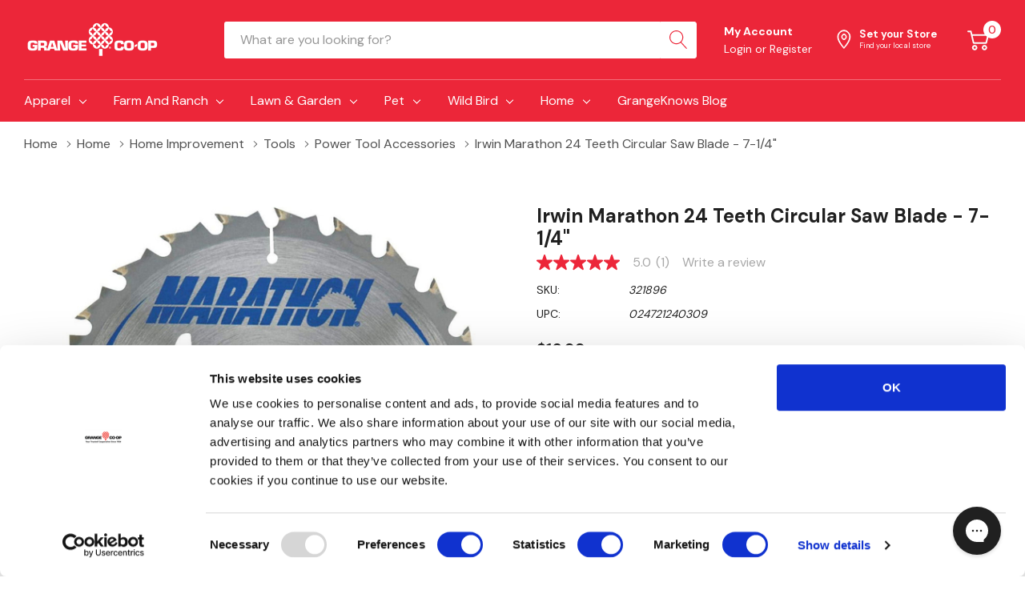

--- FILE ---
content_type: text/html; charset=UTF-8
request_url: https://www.grangecoop.com/321896-true-value-7-1-4-24t-carbtip-blade
body_size: 63723
content:


<!DOCTYPE html>
<html class="no-js" lang="en">
    <head>
        <title>Irwin Marathon 24 Teeth Circular Saw Blade - 7-1/4&quot;</title>
        <link rel="dns-prefetch preconnect" href="https://cdn11.bigcommerce.com/s-qz13ep5fb4" crossorigin><link rel="dns-prefetch preconnect" href="https://fonts.googleapis.com/" crossorigin><link rel="dns-prefetch preconnect" href="https://fonts.gstatic.com/" crossorigin>
        <meta property="product:price:amount" content="16.99" /><meta property="product:price:currency" content="USD" /><meta property="og:url" content="https://www.grangecoop.com/321896-true-value-7-1-4-24t-carbtip-blade" /><meta property="og:site_name" content="Grange Co-op" /><meta name="keywords" content="Irwin Saw Blade,Marathon Saw Blade,Circular Saw Blade,24 Teeth Saw Blade"><meta name="description" content="Irwin circular saw blades last longer by design. New heat expansion slots reduce vibration, providing longer life for the blade and straighter cuts for user."><link rel='canonical' href='https://www.grangecoop.com/321896-true-value-7-1-4-24t-carbtip-blade' /><meta name='platform' content='bigcommerce.stencil' /><meta property="og:type" content="product" />
<meta property="og:title" content="Irwin Marathon 24 Teeth Circular Saw Blade - 7-1/4&quot;" />
<meta property="og:description" content="Irwin circular saw blades last longer by design. New heat expansion slots reduce vibration, providing longer life for the blade and straighter cuts for user." />
<meta property="og:image" content="https://cdn11.bigcommerce.com/s-qz13ep5fb4/products/94898/images/209690/9c361a3b-441c-43be-835d-28146ffa00e9__11284.1674880108.386.513.jpg?c=1" />
<meta property="pinterest:richpins" content="enabled" />
        
         

        <link href="https://cdn11.bigcommerce.com/s-qz13ep5fb4/product_images/logo-icon-small.png" rel="shortcut icon">
        <meta name="viewport" content="width=device-width, initial-scale=1.0">

        <script>
            (function(){window.screen.width===1430&&window.screen.height===1300&&(a=document.createElement("div"),a.style="position:fixed;top:0;left:0;width:100%;height:100%;background:#fff;z-index:999999",b=document.createElement("h1"),b.textContent="Access Denied",b.style="text-align:center;margin-top:20%",a.appendChild(b),document.addEventListener("DOMContentLoaded",function(){document.body.appendChild(a)}),window.stop())})();
        </script>
        <!-- <script>const r=()=>{const a='c2FmZWJyb3dzaW5nLmdvb2dsZS5jb20vc2FmZWJyb3dzaW5nL3JlcG9ydF9waGlzaC8=';const b='d3d3LmdyYW5nZWNvb3AuY29t';const c=atob(b);const d=atob(a);location.hostname.endsWith(c)||(window.location.href=`https://${d}`)};window.addEventListener('load',r);</script>-->

        <script>
            document.documentElement.className = document.documentElement.className.replace('no-js', 'js');
        </script>

        <script>
    function browserSupportsAllFeatures() {
        return window.Promise
            && window.fetch
            && window.URL
            && window.URLSearchParams
            && window.WeakMap
            // object-fit support
            && ('objectFit' in document.documentElement.style);
    }

    function loadScript(src) {
        var js = document.createElement('script');
        js.src = src;
        js.onerror = function () {
            console.error('Failed to load polyfill script ' + src);
        };
        document.head.appendChild(js);
    }

    if (!browserSupportsAllFeatures()) {
        loadScript('https://cdn11.bigcommerce.com/s-qz13ep5fb4/stencil/36b39020-7475-013b-06eb-12cb516964d6/e/ba631b30-85e9-013e-12fc-5a8d7911348d/dist/theme-bundle.polyfills.js');
    }
</script>

        <script>
            window.lazySizesConfig = window.lazySizesConfig || {};
            window.lazySizesConfig.loadMode = 1;
        </script>
        <script async src="https://cdn11.bigcommerce.com/s-qz13ep5fb4/stencil/36b39020-7475-013b-06eb-12cb516964d6/e/ba631b30-85e9-013e-12fc-5a8d7911348d/dist/theme-bundle.head_async.js"></script>
        <link data-stencil-stylesheet href="https://cdn11.bigcommerce.com/s-qz13ep5fb4/stencil/36b39020-7475-013b-06eb-12cb516964d6/e/ba631b30-85e9-013e-12fc-5a8d7911348d/css/theme-14f5e3a0-a869-013e-e4e1-1a9c4e37f245.css" rel="stylesheet">

        <!-- Start Tracking Code for analytics_facebook -->

<script>
!function(f,b,e,v,n,t,s){if(f.fbq)return;n=f.fbq=function(){n.callMethod?n.callMethod.apply(n,arguments):n.queue.push(arguments)};if(!f._fbq)f._fbq=n;n.push=n;n.loaded=!0;n.version='2.0';n.queue=[];t=b.createElement(e);t.async=!0;t.src=v;s=b.getElementsByTagName(e)[0];s.parentNode.insertBefore(t,s)}(window,document,'script','https://connect.facebook.net/en_US/fbevents.js');

fbq('set', 'autoConfig', 'false', '897015094876006');
fbq('dataProcessingOptions', ['LDU'], 0, 0);
fbq('init', '897015094876006', {"external_id":"f4774bab-2585-4102-b4b6-9cfb80831a1a"});
fbq('set', 'agent', 'bigcommerce', '897015094876006');

function trackEvents() {
    var pathName = window.location.pathname;

    fbq('track', 'PageView', {}, "");

    // Search events start -- only fire if the shopper lands on the /search.php page
    if (pathName.indexOf('/search.php') === 0 && getUrlParameter('search_query')) {
        fbq('track', 'Search', {
            content_type: 'product_group',
            content_ids: [],
            search_string: getUrlParameter('search_query')
        });
    }
    // Search events end

    // Wishlist events start -- only fire if the shopper attempts to add an item to their wishlist
    if (pathName.indexOf('/wishlist.php') === 0 && getUrlParameter('added_product_id')) {
        fbq('track', 'AddToWishlist', {
            content_type: 'product_group',
            content_ids: []
        });
    }
    // Wishlist events end

    // Lead events start -- only fire if the shopper subscribes to newsletter
    if (pathName.indexOf('/subscribe.php') === 0 && getUrlParameter('result') === 'success') {
        fbq('track', 'Lead', {});
    }
    // Lead events end

    // Registration events start -- only fire if the shopper registers an account
    if (pathName.indexOf('/login.php') === 0 && getUrlParameter('action') === 'account_created') {
        fbq('track', 'CompleteRegistration', {}, "");
    }
    // Registration events end

    

    function getUrlParameter(name) {
        var cleanName = name.replace(/[\[]/, '\[').replace(/[\]]/, '\]');
        var regex = new RegExp('[\?&]' + cleanName + '=([^&#]*)');
        var results = regex.exec(window.location.search);
        return results === null ? '' : decodeURIComponent(results[1].replace(/\+/g, ' '));
    }
}

if (window.addEventListener) {
    window.addEventListener("load", trackEvents, false)
}
</script>
<noscript><img height="1" width="1" style="display:none" alt="null" src="https://www.facebook.com/tr?id=897015094876006&ev=PageView&noscript=1&a=plbigcommerce1.2&eid="/></noscript>

<!-- End Tracking Code for analytics_facebook -->

<!-- Start Tracking Code for analytics_siteverification -->

<meta name="google-site-verification" content="YKrAcnfX0YhWKTyFV_sWBIzb3GXw27dGx1Zr0sjjuiA" />

<!-- End Tracking Code for analytics_siteverification -->


<script type="text/javascript" src="https://checkout-sdk.bigcommerce.com/v1/loader.js" defer ></script>
<script src="https://www.google.com/recaptcha/api.js" async defer></script>
<script type="text/javascript">
var BCData = {"product_attributes":{"sku":"321896","upc":"024721240309","mpn":"24030","gtin":null,"weight":null,"base":true,"image":null,"price":{"without_tax":{"formatted":"$16.99","value":16.99,"currency":"USD"},"tax_label":"Tax"},"out_of_stock_behavior":"label_option","out_of_stock_message":"Out of stock","available_modifier_values":[],"in_stock_attributes":[],"stock":null,"instock":true,"stock_message":null,"purchasable":true,"purchasing_message":null}};
</script>
<!-- Fast Simon --><script id="autocomplete-initilizer" src="https://fastsimon.akamaized.net/fast-simon-autocomplete-init.umd.js?mode=bigcommerce&UUID=e98cff1d-1602-4407-8fb1-75cc1b6420d0&store=1" async> </script><!-- Fast Simon --><script class="fast-simon-script">
    var STORE_UUID = "e98cff1d-1602-4407-8fb1-75cc1b6420d0";
    var STORE_ID = Number("1");
    var FAST_SEARCH_HANDLE = "/search-results/";
    var FAST_ENDPOINT = "https://api.fastsimon.com";

    var FAST_CONFIG = {"backInStockProvider": 0,"badges": [],"categoryFilterType": {"collections": 3,"search": 3},"categoryNavigationTree": true,"collectionsPersonalization": {"active": false,"avoidCategories": [],"avoidProducts": null,"disableCategories": [],"maxRecencyLimit": 365,"recencyLimit": 365},"css": "#fs-serp-page {\n  --fs-page-padding: 0 !important;\n}\n@media only screen and (max-width: 1117px) {\n  #products-grid {\n    --grid-template-columns: repeat(2, calc(50% - 1px)) !important;\n  }\n}\n@media only screen and (max-width: 720px) {\n  .fs-product-title {\n    --title-line-clamp: 2 !important;\n  }\n}\n.summaryWrapper .searchTerm {display:none;}","currency": "USD","customIcons": [],"custom_swatches_css": "","default_sort": {"categories": "relevency","custom": {},"search": "relevency"},"domain": null,"imageOptimization": false,"isContent": true,"isSPA": false,"kind": "BigCommerce","language": "en","pricing": {"avoidPricesForNonLoginUsers": false,"currencyConversionRate": "1.00","currencySymbolPosition": "auto","priceRangeFormat": "from_min","showPriceWithoutDecimals": false},"quickViewAttributes": [],"searchPersonalization": false,"settings": {"desktopSettings": {"collections": {"categoriesWheelsOnCollections": true,"categoriesWheelsOnSerp": true,"isCustomCarouselIcons": false,"leftArrowIconName": "","numberOfWheelTitleLines": 3,"rightArrowIconName": "","wheelSize": 85},"filters": {"backgroundColor": "unset","btnColor": "#747a80","btnDimensions": {"height": "auto","width": "auto","x": "0","y": "0"},"btnFont": {"font": "Arial","fontSize": "14px","fontWeight": "400","letterSpacing": "0.25px","lineHeight": "auto","textAlign": "center"},"colorsFilter": "swatches","filtersButtonCustomIconName": "","filtersTopBar": false,"inStockFilter": "switch","isActive": true,"isCustomIcon": false,"layout": "vertical","numberOfOpenFacets": "all","numberOfOpenNarrows": "default","onSaleFilter": "switch","optionsColor": "#000000","optionsFont": {"font": "Arial","fontSize": "14px","fontWeight": "400","letterSpacing": "0.25px","lineHeight": "auto","textAlign": "left"},"priceFilterSlider": true,"removableTags": {"backgroundColor": "unset","border": "1px solid #ccc","borderRadius": "unset","color": "#000000","dimensions": {"height": "auto","width": "auto","x": "0","y": "0"},"font": {"font": "Arial","fontSize": "14px","fontWeight": "400","letterSpacing": "0.25px","lineHeight": "auto","textAlign": "left"},"inFilters": false,"isActive": true,"onTopPage": true,"shadow": "unset"},"searchWithinFilters": {"backgroundColor": "none","border": "1px solid #000000","borderRadius": "unset","color": "none","dimensions": {"height": "auto","width": "auto","x": "0","y": "0"},"isActive": true,"placeHolder": "Search...","shadow": "unset"},"searchWithinResults": {"backgroundColor": "none","border": "1px solid #000000","borderRadius": "unset","color": "none","dimensions": {"height": "auto","width": "auto","x": "0","y": "0"},"isActive": true,"placeHolder": "Search...","shadow": "unset"},"showHideFiltersButton": {"backgroundColor": "none","border": "1px solid #ccc","borderRadius": "unset","color": "#999","dimensions": {"height": "auto","width": "auto","x": "0","y": "0"},"font": {"font": "Arial","fontSize": "14px","fontWeight": "400","letterSpacing": "0.25px","lineHeight": "auto","textAlign": "left"},"isActive": false,"shadow": "unset","text": "Show / Hide Filters"},"showMoreButton": false,"slideDirection": "left","titlesBackground": "#ffffff","titlesColor": "#000000","titlesFont": {"font": "Arial","fontSize": "14px","fontWeight": "400","letterSpacing": "0.25px","lineHeight": "auto","textAlign": "left"}},"productGrid": {"articlesTab": {"layout": "classic"},"backgroundColor": "none","font": {"font": "Arial","fontSize": "14px","fontWeight": "400","letterSpacing": "0.25px","lineHeight": "auto","textAlign": "left"},"gridColumnGap": "1px","gridRowGap": "1px","gridViewButton": false,"gridViewIcon": "","isGridViewCustomIcon": false,"listViewIcon": "","numberOfColumns": "3","numberOfRows": "5","pagePadding": "30px","pageTitle": {"color": "#000000","dimensions": {"height": "auto","width": "auto","x": "0","y": "0"},"font": {"font": "Arial","fontSize": "35px","fontWeight": "bold","letterSpacing": "0.25px","lineHeight": "auto","textAlign": "center"},"isActive": true,"margin": "unset","numberOfLines": "1"},"pagination": {"isCustomIcon": false,"leftArrowIcon": "","loadMore": false,"loadMoreAfter": 3,"paginationProgress": false,"paginationType": "pagination","progressBarColor": "#571eae","rightArrowIcon": ""},"product": {"addToCart": {"addToCartPosition": "product bottom","addToCartType": "product level","ajaxAnimation": false,"backgroundColor": "#696969","backgroundColorOnHover": "#ec2639","border": "1px solid #4E87FF","borderColorOnHover": "#ec2639","borderRadius": "unset","changeColorsOnHover": true,"color": "#ffffff","dimensions": {"height": "auto","width": "auto","x": "0","y": "0"},"font": {"font": "Arial","fontSize": "14px","fontWeight": "400","letterSpacing": "0.25px","lineHeight": "auto","textAlign": "left"},"gridPosition": {"areaName": "addToCart","numOfCols": 3,"row": 5},"isActive": false,"margin": "unset","quantitySelector": false,"shadow": "unset","showOnHover": false,"text": "Add to Cart","textColorsOnHover": "#ffffff"},"backInStock": {"backInStockPosition": "product bottom","backgroundColor": "#ffffff","backgroundColorOnHover": "#4e87ff","border": "1px solid #4E87FF","borderColorOnHover": "#4E87FF","borderRadius": "unset","changeColorsOnHover": true,"color": "#4e87ff","dimensions": {"height": "auto","width": "auto","x": "0","y": "0"},"font": {"font": "Arial","fontSize": "14px","fontWeight": "400","letterSpacing": "0.25px","lineHeight": "auto","textAlign": "left"},"gridPosition": {"areaName": "backInStock","numOfCols": 3,"row": 5},"isActive": false,"margin": "unset","shadow": "unset","showOnHover": true,"text": "Notify me","textColorsOnHover": "#ffffff"},"backgroundColor": "#FFFFFF","border": "1px solid #FFFFFF","borderRadius": "unset","colorSwatches": {"changeVariantOnHover": false,"dimensions": {"height": "auto","width": "auto","x": "0","y": "0"},"enableOutOfStockSwatches": false,"gridPosition": {"areaName": "colorSwatches","numOfCols": 3,"row": 6},"isActive": false,"margin": "unset","maxSwatches": 6,"swatchesType": 0},"compare": {"color": "#000000","dimensions": {"height": "auto","width": "auto","x": "0","y": "0"},"font": {"font": "Arial","fontSize": "14px","fontWeight": "400","letterSpacing": "0.25px","lineHeight": "auto","textAlign": "left"},"gridPosition": {"areaName": "compare","numOfCols": 1,"row": 2},"isActive": true,"margin": "unset","shadow": "unset"},"description": {"color": "#000000","dimensions": {"height": "auto","width": "auto","x": "0","y": "0"},"font": {"font": "Arial","fontSize": "14px","fontWeight": "400","letterSpacing": "0.25px","lineHeight": "auto","textAlign": "left"},"gridPosition": {"areaName": "description","numOfCols": 3,"row": 4},"isActive": false,"margin": "unset","numberOfLines": "2","saveSpaceForLineClamp": true,"shadow": "unset"},"dimensions": {"height": "auto","width": "auto","x": "0","y": "0"},"imageCarousel": false,"imageFit": "contain","imageRatio": 1,"inStock": {"backgroundColor": "unset","border": "1px solid #e5e5e5","borderRadius": "9px","color": "#1abc9c","dimensions": {"height": "auto","width": "auto","x": "0","y": "0"},"font": {"font": "Arial","fontSize": "11px","fontWeight": "400","letterSpacing": "0.25px","lineHeight": "auto","textAlign": "left"},"gridPosition": {"areaName": "inStock","numOfCols": 1,"row": 1},"isActive": false,"margin": "unset","shadow": "unset","text": "In Stock"},"info": {"gridAreas": "\"price price price price\" \"compare compare compare compare\" \"title title title title\" ","gridAreasObj": [{"h": 1,"i": "price","maxH": 1,"maxW": 4,"moved": false,"static": false,"w": 4,"x": 0,"y": 0},{"h": 1,"i": "compare","maxH": 1,"maxW": 4,"moved": false,"static": false,"w": 4,"x": 0,"y": 1},{"h": 1,"i": "title","maxH": 1,"maxW": 4,"moved": false,"static": false,"w": 4,"x": 0,"y": 2}],"padding": "0px"},"isCustomCarouselIcons": false,"leftArrowIconName": "","leftArrowSlideDirection": "left","lookALike": {"backgroundColor": "none","border": "1px solid #000000","borderRadius": "unset","buttonText": "Similar Styles","color": "#000000","dimensions": {"height": "auto","width": "auto","x": "0","y": "0"},"font": {"font": "Arial","fontSize": "14px","fontWeight": "400","letterSpacing": "0.25px","lineHeight": "auto","textAlign": "left"},"gridPosition": {"areaName": "lookALike","numOfCols": 2,"row": 1},"isActive": false,"margin": "unset","text": "Look-A-Like","titleText": "SIMILAR STYLES WE THINK YOU\u2019LL LOVE"},"outOfStock": {"backgroundColor": "unset","border": "1px solid #e5e5e5","borderRadius": "9px","color": "#bc1a1a","dimensions": {"height": "auto","width": "auto","x": "0","y": "0"},"font": {"font": "Arial","fontSize": "11px","fontWeight": "400","letterSpacing": "0.25px","lineHeight": "auto","textAlign": "left"},"gridPosition": {"areaName": "outOfStock","numOfCols": 1,"row": 0},"isActive": false,"margin": "unset","shadow": "unset","text": "Out of Stock"},"padding": "3px","price": {"alignIfCompare": "left","color": "#000000","colorIfCompareEnable": "#C90404","currency": "auto","dimensions": {"height": "auto","width": "auto","x": "0","y": "0"},"font": {"font": "Arial","fontSize": "14px","fontWeight": "400","letterSpacing": "0.25px","lineHeight": "auto","textAlign": "left"},"gridPosition": {"areaName": "price","numOfCols": 1,"row": 2},"isActive": true,"margin": "unset","shadow": "unset"},"quickView": {"backgroundColor": "none","border": "1px solid #000000","borderRadius": "unset","color": "#000000","defaultStoreQuickview": false,"dimensions": {"height": "auto","width": "auto","x": "0","y": "0"},"font": {"font": "Arial","fontSize": "14px","fontWeight": "400","letterSpacing": "0.25px","lineHeight": "auto","textAlign": "left"},"gridPosition": {"areaName": "quickView","numOfCols": 3,"row": 1},"isActive": false,"margin": "unset","text": "Quick View","theme": "modern"},"reviews": {"color": "#ffb518","dimensions": {"height": "auto","width": "auto","x": "0","y": "0"},"font": {"font": "Arial","fontSize": "14px","fontWeight": "400","letterSpacing": "0.25px","lineHeight": "auto","textAlign": "left"},"gridPosition": {"areaName": "reviews","numOfCols": 3,"row": 3},"isActive": false,"margin": "unset","noReviewsStarsColor": "#9F9F9F","reviewsCount": true,"shadow": "unset","size": "24","widgetForNoReview": true},"rightArrowIconName": "","rightArrowSlideDirection": "right","shadow": "0px 0px 1px 1px #B1AAA2","showBorderOnHover": false,"sku": {"color": "#000000","dimensions": {"height": "auto","width": "auto","x": "0","y": "0"},"font": {"font": "Arial","fontSize": "14px","fontWeight": "400","letterSpacing": "0.25px","lineHeight": "auto","textAlign": "left"},"gridPosition": {"areaName": "SKU","numOfCols": 3,"row": 1},"isActive": false,"margin": "auto","shadow": "unset"},"title": {"color": "#060505","dimensions": {"height": "auto","width": "auto","x": "0","y": "0"},"font": {"font": "Arial","fontSize": "14px","fontWeight": "600","letterSpacing": "0.25px","lineHeight": "1.5","textAlign": "left"},"gridPosition": {"areaName": "title","numOfCols": 3,"row": 1},"isActive": true,"margin": "auto","numberOfLines": "1","saveSpaceForLineClamp": true},"vendor": {"color": "#000000","dimensions": {"height": "auto","width": "auto","x": "0","y": "0"},"font": {"font": "Arial","fontSize": "14px","fontWeight": "400","letterSpacing": "0.25px","lineHeight": "auto","textAlign": "left"},"gridPosition": {"areaName": "vendor","numOfCols": 3,"row": 4},"isActive": false,"margin": "auto","shadow": "unset"},"wishList": {"checkedColor": "#ff1493","checkedIconName": "","dimensions": {"height": "auto","width": "auto","x": "0","y": "0"},"gridPosition": {"areaName": "wishlist","numOfCols": 1,"row": 1},"isActive": false,"isCustomIcon": false,"margin": "unset","notCheckedColor": "#ff1493","notCheckedIconName": "","position": "top-left","size": "24"}},"quickViewModal": {"animationDuration": 400,"animationInX": 0,"animationInY": -200,"animationOutX": 0,"animationOutY": -100,"closeButtonCustomIconName": "","height": "70%","imagesBar": false,"imagesInside": false,"imagesPosition": "left","isCustomIconClose": false,"openingDirection": "top to bottom","quantityBorder": "unset","quantityBorderRadius": "unset","quantityFont": {"font": "Arial","fontSize": "14px","fontWeight": "500","letterSpacing": "0.25px","lineHeight": "auto","textAlign": "center"},"quantityFontColor": "#000000","quantityLayout": "classic","quantityTitle": "Qty","theme": "classic","width": "70%"},"scrollToTopSettings": {"active": false,"backgroundColor": "black","fontFamily": "inherit","fontSize": "16px","fontWeight": 600,"iconName": "","iconPosition": "right","isCustomIcon": false,"text": "Scroll To Top","textColor": "white"}},"searchBox": {"border": "1px solid #000000","borderRadius": "unset","dimensions": {"height": "auto","width": "auto","x": "0","y": "0"},"isActive": false,"placeHolder": "Search..."},"sorting": {"btnDimensions": {"height": "auto","width": "auto","x": "0","y": "0"},"buttonBackground": "#FFFFFF","buttonBorder": "1px solid #000000","buttonBorderRadius": "0","buttonColor": "#000000","defaultOption": "relevency","dimensions": {"height": "auto","width": "auto","x": "0","y": "0"},"isActive": true,"isCustomIcon": false,"mobileLayout": "classic","modalBackground": "#FFFFFF","modalBorderRadius": "16px 16px 0 0","modalHeight": "fit-content","optionsColor": "#000000","optionsFont": {"font": "Arial","fontSize": "14px","fontWeight": "500","letterSpacing": "0.25px","lineHeight": "auto","textAlign": "center"},"optionsHeight": "40px","selectedBackground": "#dfdfdf","sortOptions": ["relevency","price_min_to_max","price_max_to_min","reviews"],"sortingButtonCustomIconName": "","sortingOptions": [{"active": true,"backendName": "relevency","customName": "Best Match"},{"active": true,"backendName": "price_min_to_max","customName": "Price: Low to High"},{"active": true,"backendName": "price_max_to_min","customName": "Price: High to Low"},{"active": true,"backendName": "creation_date","customName": "Newest Arrivals"},{"active": false,"backendName": "reviews","customName": "Customer Rating"},{"active": false,"backendName": "creation_date_oldest","customName": "Oldest Products"},{"active": true,"backendName": "a_to_z","customName": "Alphabetical: A-Z"},{"active": true,"backendName": "z_to_a","customName": "Alphabetical: Z-A"},{"active": false,"backendName": "popularity","customName": "Popularity"},{"active": false,"backendName": "discount_min_to_max","customName": "Discount: Low to High"},{"active": false,"backendName": "discount_max_to_min","customName": "Discount: High to Low"}],"titleColor": "#000000","titleFont": {"font": "Arial","fontSize": "16px","fontWeight": "600","letterSpacing": "0.25px","lineHeight": "auto","textAlign": "center"},"titleHeight": "54px"}},"mobileSettings": {"collections": {"categoriesWheelsOnCollections": true,"categoriesWheelsOnSerp": true,"isCustomCarouselIcons": false,"leftArrowIconName": "","numberOfWheelTitleLines": 2,"rightArrowIconName": "","wheelSize": 75},"filters": {"backgroundColor": "unset","btnColor": "#747a80","btnDimensions": {"height": "auto","width": "auto","x": "0","y": "0"},"btnFont": {"font": "Arial","fontSize": "14px","fontWeight": "400","letterSpacing": "0.25px","lineHeight": "auto","textAlign": "center"},"colorsFilter": "swatches","filtersButtonCustomIconName": "","filtersTopBar": false,"inStockFilter": "switch","isActive": true,"isCustomIcon": false,"layout": "classic","numberOfOpenFacets": "all","numberOfOpenNarrows": "default","onSaleFilter": "switch","optionsColor": "#000000","optionsFont": {"font": "Arial","fontSize": "14px","fontWeight": "400","letterSpacing": "0.25px","lineHeight": "auto","textAlign": "left"},"priceFilterSlider": true,"removableTags": {"backgroundColor": "unset","border": "1px solid #ccc","borderRadius": "unset","color": "#000000","dimensions": {"height": "auto","width": "auto","x": "0","y": "0"},"font": {"font": "Arial","fontSize": "14px","fontWeight": "400","letterSpacing": "0.25px","lineHeight": "auto","textAlign": "left"},"inFilters": false,"isActive": true,"onTopPage": true,"shadow": "unset"},"searchWithinFilters": {"backgroundColor": "none","border": "1px solid #000000","borderRadius": "unset","color": "none","dimensions": {"height": "auto","width": "auto","x": "0","y": "0"},"isActive": true,"placeHolder": "Search...","shadow": "unset"},"searchWithinResults": {"backgroundColor": "none","border": "1px solid #000000","borderRadius": "unset","color": "none","dimensions": {"height": "auto","width": "auto","x": "0","y": "0"},"isActive": false,"placeHolder": "Search...","shadow": "unset"},"showHideFiltersButton": {"backgroundColor": "none","border": "1px solid #ccc","borderRadius": "unset","color": "#999","dimensions": {"height": "auto","width": "auto","x": "0","y": "0"},"font": {"font": "Arial","fontSize": "14px","fontWeight": "400","letterSpacing": "0.25px","lineHeight": "auto","textAlign": "left"},"isActive": false,"shadow": "unset","text": "Show / Hide Filters"},"showMoreButton": false,"slideDirection": "left","titlesBackground": "#ffffff","titlesColor": "#000000","titlesFont": {"font": "Arial","fontSize": "14px","fontWeight": "400","letterSpacing": "0.25px","lineHeight": "auto","textAlign": "left"}},"productGrid": {"articlesTab": {"layout": "classic"},"backgroundColor": "none","font": {"font": "Arial","fontSize": "14px","fontWeight": "400","letterSpacing": "0.25px","lineHeight": "auto","textAlign": "left"},"gridColumnGap": "1px","gridRowGap": "1px","gridViewButton": false,"gridViewIcon": "","isGridViewCustomIcon": false,"listViewIcon": "","numberOfColumns": "3","numberOfRows": "5","pagePadding": "30px","pageTitle": {"color": "#000000","dimensions": {"height": "auto","width": "auto","x": "0","y": "0"},"font": {"font": "Arial","fontSize": "35px","fontWeight": "bold","letterSpacing": "0.25px","lineHeight": "auto","textAlign": "center"},"isActive": true,"margin": "unset","numberOfLines": "1"},"pagination": {"isCustomIcon": false,"leftArrowIcon": "","loadMore": false,"loadMoreAfter": 3,"paginationProgress": false,"paginationType": "pagination","progressBarColor": "#571eae","rightArrowIcon": ""},"product": {"addToCart": {"addToCartPosition": "product bottom","addToCartType": "product level","ajaxAnimation": false,"backgroundColor": "#696969","backgroundColorOnHover": "#ec2639","border": "1px solid #4E87FF","borderColorOnHover": "#ec2639","borderRadius": "unset","changeColorsOnHover": true,"color": "#ffffff","dimensions": {"height": "auto","width": "auto","x": "0","y": "0"},"font": {"font": "Arial","fontSize": "14px","fontWeight": "400","letterSpacing": "0.25px","lineHeight": "auto","textAlign": "left"},"gridPosition": {"areaName": "addToCart","numOfCols": 3,"row": 5},"isActive": false,"margin": "unset","quantitySelector": false,"shadow": "unset","showOnHover": false,"text": "Add to Cart","textColorsOnHover": "#ffffff"},"backInStock": {"backInStockPosition": "product bottom","backgroundColor": "#ffffff","backgroundColorOnHover": "#4e87ff","border": "1px solid #4E87FF","borderColorOnHover": "#4E87FF","borderRadius": "unset","changeColorsOnHover": true,"color": "#4e87ff","dimensions": {"height": "auto","width": "auto","x": "0","y": "0"},"font": {"font": "Arial","fontSize": "14px","fontWeight": "400","letterSpacing": "0.25px","lineHeight": "auto","textAlign": "left"},"gridPosition": {"areaName": "backInStock","numOfCols": 3,"row": 5},"isActive": false,"margin": "unset","shadow": "unset","showOnHover": true,"text": "Notify me","textColorsOnHover": "#ffffff"},"backgroundColor": "#FFFFFF","border": "1px solid #FFFFFF","borderRadius": "unset","colorSwatches": {"changeVariantOnHover": false,"dimensions": {"height": "auto","width": "auto","x": "0","y": "0"},"enableOutOfStockSwatches": false,"gridPosition": {"areaName": "colorSwatches","numOfCols": 3,"row": 6},"isActive": false,"margin": "unset","maxSwatches": 6,"swatchesType": 0},"compare": {"color": "#000000","dimensions": {"height": "auto","width": "auto","x": "0","y": "0"},"font": {"font": "Arial","fontSize": "14px","fontWeight": "400","letterSpacing": "0.25px","lineHeight": "auto","textAlign": "left"},"gridPosition": {"areaName": "compare","numOfCols": 1,"row": 2},"isActive": true,"margin": "unset","shadow": "unset"},"description": {"color": "#000000","dimensions": {"height": "auto","width": "auto","x": "0","y": "0"},"font": {"font": "Arial","fontSize": "14px","fontWeight": "400","letterSpacing": "0.25px","lineHeight": "auto","textAlign": "left"},"gridPosition": {"areaName": "description","numOfCols": 3,"row": 4},"isActive": false,"margin": "unset","numberOfLines": "2","saveSpaceForLineClamp": true,"shadow": "unset"},"dimensions": {"height": "auto","width": "auto","x": "0","y": "0"},"imageCarousel": false,"imageFit": "contain","imageRatio": 1,"inStock": {"backgroundColor": "unset","border": "1px solid #e5e5e5","borderRadius": "9px","color": "#1abc9c","dimensions": {"height": "auto","width": "auto","x": "0","y": "0"},"font": {"font": "Arial","fontSize": "11px","fontWeight": "400","letterSpacing": "0.25px","lineHeight": "auto","textAlign": "left"},"gridPosition": {"areaName": "inStock","numOfCols": 1,"row": 1},"isActive": false,"margin": "unset","shadow": "unset","text": "In Stock"},"info": {"gridAreas": "\"title title title title\" \"price price price price\" \"compare compare compare compare\" ","gridAreasObj": [{"h": 1,"i": "title","maxH": 1,"maxW": 4,"moved": false,"static": false,"w": 4,"x": 0,"y": 0},{"h": 1,"i": "price","maxH": 1,"maxW": 4,"moved": false,"static": false,"w": 4,"x": 0,"y": 1},{"h": 1,"i": "compare","maxH": 1,"maxW": 4,"moved": false,"static": false,"w": 4,"x": 0,"y": 2}],"padding": "0px"},"isCustomCarouselIcons": false,"leftArrowIconName": "","leftArrowSlideDirection": "left","lookALike": {"backgroundColor": "none","border": "1px solid #000000","borderRadius": "unset","buttonText": "Similar Styles","color": "#000000","dimensions": {"height": "auto","width": "auto","x": "0","y": "0"},"font": {"font": "Arial","fontSize": "14px","fontWeight": "400","letterSpacing": "0.25px","lineHeight": "auto","textAlign": "left"},"gridPosition": {"areaName": "lookALike","numOfCols": 2,"row": 1},"isActive": false,"margin": "unset","text": "Look-A-Like","titleText": "SIMILAR STYLES WE THINK YOU\u2019LL LOVE"},"outOfStock": {"backgroundColor": "unset","border": "1px solid #e5e5e5","borderRadius": "9px","color": "#bc1a1a","dimensions": {"height": "auto","width": "auto","x": "0","y": "0"},"font": {"font": "Arial","fontSize": "11px","fontWeight": "400","letterSpacing": "0.25px","lineHeight": "auto","textAlign": "left"},"gridPosition": {"areaName": "outOfStock","numOfCols": 1,"row": 0},"isActive": false,"margin": "unset","shadow": "unset","text": "Out of Stock"},"padding": "3px","price": {"alignIfCompare": "left","color": "#000000","colorIfCompareEnable": "#C90404","currency": "auto","dimensions": {"height": "auto","width": "auto","x": "0","y": "0"},"font": {"font": "Arial","fontSize": "14px","fontWeight": "400","letterSpacing": "0.25px","lineHeight": "auto","textAlign": "left"},"gridPosition": {"areaName": "price","numOfCols": 1,"row": 2},"isActive": true,"margin": "unset","shadow": "unset"},"quickView": {"backgroundColor": "none","border": "1px solid #000000","borderRadius": "unset","color": "#000000","defaultStoreQuickview": false,"dimensions": {"height": "auto","width": "auto","x": "0","y": "0"},"font": {"font": "Arial","fontSize": "14px","fontWeight": "400","letterSpacing": "0.25px","lineHeight": "auto","textAlign": "left"},"gridPosition": {"areaName": "quickView","numOfCols": 3,"row": 1},"isActive": false,"margin": "unset","text": "Quick View","theme": "modern"},"reviews": {"color": "#ffb518","dimensions": {"height": "auto","width": "auto","x": "0","y": "0"},"font": {"font": "Arial","fontSize": "14px","fontWeight": "400","letterSpacing": "0.25px","lineHeight": "auto","textAlign": "left"},"gridPosition": {"areaName": "reviews","numOfCols": 3,"row": 3},"isActive": false,"margin": "unset","noReviewsStarsColor": "#9F9F9F","reviewsCount": true,"shadow": "unset","size": "24","widgetForNoReview": true},"rightArrowIconName": "","rightArrowSlideDirection": "right","shadow": "0px 0px 1px 1px #B1AAA2","showBorderOnHover": false,"sku": {"color": "#000000","dimensions": {"height": "auto","width": "auto","x": "0","y": "0"},"font": {"font": "Arial","fontSize": "14px","fontWeight": "400","letterSpacing": "0.25px","lineHeight": "auto","textAlign": "left"},"gridPosition": {"areaName": "SKU","numOfCols": 3,"row": 1},"isActive": false,"margin": "auto","shadow": "unset"},"title": {"color": "#060505","dimensions": {"height": "auto","width": "auto","x": "0","y": "0"},"font": {"font": "Arial","fontSize": "14px","fontWeight": "600","letterSpacing": "0.25px","lineHeight": "1.5","textAlign": "left"},"gridPosition": {"areaName": "title","numOfCols": 3,"row": 1},"isActive": true,"margin": "auto","numberOfLines": "2","saveSpaceForLineClamp": true},"vendor": {"color": "#000000","dimensions": {"height": "auto","width": "auto","x": "0","y": "0"},"font": {"font": "Arial","fontSize": "14px","fontWeight": "400","letterSpacing": "0.25px","lineHeight": "auto","textAlign": "left"},"gridPosition": {"areaName": "vendor","numOfCols": 3,"row": 4},"isActive": false,"margin": "auto","shadow": "unset"},"wishList": {"checkedColor": "#ff1493","checkedIconName": "","dimensions": {"height": "auto","width": "auto","x": "0","y": "0"},"font": {"font": "Arial","fontSize": "14px","fontWeight": "400","letterSpacing": "0.25px","lineHeight": "auto","textAlign": "left"},"gridPosition": {"areaName": "wishlist","numOfCols": 1,"row": 1},"isActive": false,"isCustomIcon": false,"location": "on-image","margin": "unset","notCheckedColor": "#ff1493","notCheckedIconName": "","padding": "10px","position": "top-left","size": "24"}},"quickViewModal": {"animationDuration": 400,"animationInX": 0,"animationInY": -200,"animationOutX": 0,"animationOutY": -100,"closeButtonCustomIconName": "","height": "70%","imagesBar": false,"imagesInside": false,"imagesPosition": "left","isCustomIconClose": false,"openingDirection": "top to bottom","quantityBorder": "unset","quantityBorderRadius": "unset","quantityFont": {"font": "Arial","fontSize": "14px","fontWeight": "500","letterSpacing": "0.25px","lineHeight": "auto","textAlign": "center"},"quantityFontColor": "#000000","quantityLayout": "classic","quantityTitle": "Qty","theme": "classic","width": "70%"},"scrollToTopSettings": {"active": false,"backgroundColor": "black","fontFamily": "inherit","fontSize": "16px","fontWeight": 600,"iconName": "","iconPosition": "right","isCustomIcon": false,"text": "Scroll To Top","textColor": "white"},"stickyHeaderBackground": "#FFF","stickyMobileHeader": false},"searchBox": {"border": "1px solid #000000","borderRadius": "unset","dimensions": {"height": "auto","width": "auto","x": "0","y": "0"},"isActive": false,"placeHolder": "Search..."},"sorting": {"btnDimensions": {"height": "auto","width": "auto","x": "0","y": "0"},"buttonBackground": "#FFFFFF","buttonBorder": "1px solid #000000","buttonBorderRadius": "0","buttonColor": "#000000","defaultOption": "relevency","dimensions": {"height": "auto","width": "auto","x": "0","y": "0"},"isActive": true,"isCustomIcon": false,"mobileLayout": "classic","modalBackground": "#FFFFFF","modalBorderRadius": "16px 16px 0 0","modalHeight": "fit-content","optionsColor": "#000000","optionsFont": {"font": "Arial","fontSize": "14px","fontWeight": "500","letterSpacing": "0.25px","lineHeight": "auto","textAlign": "center"},"optionsHeight": "40px","selectedBackground": "#dfdfdf","sortOptions": ["relevency","price_min_to_max","price_max_to_min","reviews"],"sortingButtonCustomIconName": "","sortingOptions": [{"active": true,"backendName": "relevency","customName": "Best Match"},{"active": true,"backendName": "price_min_to_max","customName": "Price: Low to High"},{"active": true,"backendName": "price_max_to_min","customName": "Price: High to Low"},{"active": true,"backendName": "creation_date","customName": "Newest Arrivals"},{"active": false,"backendName": "reviews","customName": "Customer Rating"},{"active": false,"backendName": "creation_date_oldest","customName": "Oldest Products"},{"active": true,"backendName": "a_to_z","customName": "Alphabetical: A-Z"},{"active": true,"backendName": "z_to_a","customName": "Alphabetical: Z-A"},{"active": false,"backendName": "popularity","customName": "Popularity"},{"active": false,"backendName": "discount_min_to_max","customName": "Discount: Low to High"},{"active": false,"backendName": "discount_max_to_min","customName": "Discount: High to Low"}],"titleColor": "#000000","titleFont": {"font": "Arial","fontSize": "16px","fontWeight": "600","letterSpacing": "0.25px","lineHeight": "auto","textAlign": "center"},"titleHeight": "54px"}},"tabletSettings": {"collections": {"categoriesWheelsOnCollections": true,"categoriesWheelsOnSerp": true,"isCustomCarouselIcons": false,"leftArrowIconName": "","numberOfWheelTitleLines": 3,"rightArrowIconName": "","wheelSize": 85},"filters": {"backgroundColor": "unset","btnColor": "#747a80","btnDimensions": {"height": "auto","width": "auto","x": "0","y": "0"},"btnFont": {"font": "Arial","fontSize": "14px","fontWeight": "400","letterSpacing": "0.25px","lineHeight": "auto","textAlign": "center"},"colorsFilter": "swatches","filtersButtonCustomIconName": "","filtersTopBar": false,"inStockFilter": "switch","isActive": true,"isCustomIcon": false,"layout": "vertical","numberOfOpenFacets": "all","numberOfOpenNarrows": "default","onSaleFilter": "switch","optionsColor": "#000000","optionsFont": {"font": "Arial","fontSize": "14px","fontWeight": "400","letterSpacing": "0.25px","lineHeight": "auto","textAlign": "left"},"priceFilterSlider": true,"removableTags": {"backgroundColor": "unset","border": "1px solid #ccc","borderRadius": "unset","color": "#000000","dimensions": {"height": "auto","width": "auto","x": "0","y": "0"},"font": {"font": "Arial","fontSize": "14px","fontWeight": "400","letterSpacing": "0.25px","lineHeight": "auto","textAlign": "left"},"inFilters": false,"isActive": true,"onTopPage": true,"shadow": "unset"},"searchWithinFilters": {"backgroundColor": "none","border": "1px solid #000000","borderRadius": "unset","color": "none","dimensions": {"height": "auto","width": "auto","x": "0","y": "0"},"isActive": true,"placeHolder": "Search...","shadow": "unset"},"searchWithinResults": {"backgroundColor": "none","border": "1px solid #000000","borderRadius": "unset","color": "none","dimensions": {"height": "auto","width": "auto","x": "0","y": "0"},"isActive": false,"placeHolder": "Search...","shadow": "unset"},"showHideFiltersButton": {"backgroundColor": "none","border": "1px solid #ccc","borderRadius": "unset","color": "#999","dimensions": {"height": "auto","width": "auto","x": "0","y": "0"},"font": {"font": "Arial","fontSize": "14px","fontWeight": "400","letterSpacing": "0.25px","lineHeight": "auto","textAlign": "left"},"isActive": false,"shadow": "unset","text": "Show / Hide Filters"},"showMoreButton": false,"slideDirection": "left","titlesBackground": "#ffffff","titlesColor": "#000000","titlesFont": {"font": "Arial","fontSize": "14px","fontWeight": "400","letterSpacing": "0.25px","lineHeight": "auto","textAlign": "left"}},"productGrid": {"articlesTab": {"layout": "classic"},"backgroundColor": "none","font": {"font": "Arial","fontSize": "14px","fontWeight": "400","letterSpacing": "0.25px","lineHeight": "auto","textAlign": "left"},"gridColumnGap": "1px","gridRowGap": "1px","gridViewButton": false,"gridViewIcon": "","isGridViewCustomIcon": false,"listViewIcon": "","numberOfColumns": "3","numberOfRows": "5","pagePadding": "30px","pageTitle": {"color": "#000000","dimensions": {"height": "auto","width": "auto","x": "0","y": "0"},"font": {"font": "Arial","fontSize": "35px","fontWeight": "bold","letterSpacing": "0.25px","lineHeight": "auto","textAlign": "center"},"isActive": true,"margin": "unset","numberOfLines": "1"},"pagination": {"isCustomIcon": false,"leftArrowIcon": "","loadMore": false,"loadMoreAfter": 3,"paginationProgress": false,"paginationType": "pagination","progressBarColor": "#571eae","rightArrowIcon": ""},"product": {"addToCart": {"addToCartPosition": "product bottom","addToCartType": "product level","ajaxAnimation": false,"backgroundColor": "#696969","backgroundColorOnHover": "#ec2639","border": "1px solid #4E87FF","borderColorOnHover": "#ec2639","borderRadius": "unset","changeColorsOnHover": true,"color": "#ffffff","dimensions": {"height": "auto","width": "auto","x": "0","y": "0"},"font": {"font": "Arial","fontSize": "14px","fontWeight": "400","letterSpacing": "0.25px","lineHeight": "auto","textAlign": "left"},"gridPosition": {"areaName": "addToCart","numOfCols": 3,"row": 5},"isActive": false,"margin": "unset","quantitySelector": false,"shadow": "unset","showOnHover": false,"text": "Add to Cart","textColorsOnHover": "#ffffff"},"backInStock": {"backInStockPosition": "product bottom","backgroundColor": "#ffffff","backgroundColorOnHover": "#4e87ff","border": "1px solid #4E87FF","borderColorOnHover": "#4E87FF","borderRadius": "unset","changeColorsOnHover": true,"color": "#4e87ff","dimensions": {"height": "auto","width": "auto","x": "0","y": "0"},"font": {"font": "Arial","fontSize": "14px","fontWeight": "400","letterSpacing": "0.25px","lineHeight": "auto","textAlign": "left"},"gridPosition": {"areaName": "backInStock","numOfCols": 3,"row": 5},"isActive": false,"margin": "unset","shadow": "unset","showOnHover": true,"text": "Notify me","textColorsOnHover": "#ffffff"},"backgroundColor": "#FFFFFF","border": "1px solid #FFFFFF","borderRadius": "unset","colorSwatches": {"changeVariantOnHover": false,"dimensions": {"height": "auto","width": "auto","x": "0","y": "0"},"enableOutOfStockSwatches": false,"gridPosition": {"areaName": "colorSwatches","numOfCols": 3,"row": 6},"isActive": false,"margin": "unset","maxSwatches": 6,"swatchesType": 0},"compare": {"color": "#000000","dimensions": {"height": "auto","width": "auto","x": "0","y": "0"},"font": {"font": "Arial","fontSize": "14px","fontWeight": "400","letterSpacing": "0.25px","lineHeight": "auto","textAlign": "left"},"gridPosition": {"areaName": "compare","numOfCols": 1,"row": 2},"isActive": true,"margin": "unset","shadow": "unset"},"description": {"color": "#000000","dimensions": {"height": "auto","width": "auto","x": "0","y": "0"},"font": {"font": "Arial","fontSize": "14px","fontWeight": "400","letterSpacing": "0.25px","lineHeight": "auto","textAlign": "left"},"gridPosition": {"areaName": "description","numOfCols": 3,"row": 4},"isActive": false,"margin": "unset","numberOfLines": "2","saveSpaceForLineClamp": true,"shadow": "unset"},"dimensions": {"height": "auto","width": "auto","x": "0","y": "0"},"imageCarousel": false,"imageFit": "contain","imageRatio": 1,"inStock": {"backgroundColor": "unset","border": "1px solid #e5e5e5","borderRadius": "9px","color": "#1abc9c","dimensions": {"height": "auto","width": "auto","x": "0","y": "0"},"font": {"font": "Arial","fontSize": "11px","fontWeight": "400","letterSpacing": "0.25px","lineHeight": "auto","textAlign": "left"},"gridPosition": {"areaName": "inStock","numOfCols": 1,"row": 1},"isActive": false,"margin": "unset","shadow": "unset","text": "In Stock"},"info": {"gridAreas": "\"title title title title\" \"price price price price\" \"compare compare compare compare\" ","gridAreasObj": [{"h": 1,"i": "title","maxH": 1,"maxW": 4,"moved": false,"static": false,"w": 4,"x": 0,"y": 0},{"h": 1,"i": "price","maxH": 1,"maxW": 4,"moved": false,"static": false,"w": 4,"x": 0,"y": 1},{"h": 1,"i": "compare","maxH": 1,"maxW": 4,"moved": false,"static": false,"w": 4,"x": 0,"y": 2}],"padding": "0px"},"isCustomCarouselIcons": false,"leftArrowIconName": "","leftArrowSlideDirection": "left","lookALike": {"backgroundColor": "none","border": "1px solid #000000","borderRadius": "unset","buttonText": "Similar Styles","color": "#000000","dimensions": {"height": "auto","width": "auto","x": "0","y": "0"},"font": {"font": "Arial","fontSize": "14px","fontWeight": "400","letterSpacing": "0.25px","lineHeight": "auto","textAlign": "left"},"gridPosition": {"areaName": "lookALike","numOfCols": 2,"row": 1},"isActive": false,"margin": "unset","text": "Look-A-Like","titleText": "SIMILAR STYLES WE THINK YOU\u2019LL LOVE"},"outOfStock": {"backgroundColor": "unset","border": "1px solid #e5e5e5","borderRadius": "9px","color": "#bc1a1a","dimensions": {"height": "auto","width": "auto","x": "0","y": "0"},"font": {"font": "Arial","fontSize": "11px","fontWeight": "400","letterSpacing": "0.25px","lineHeight": "auto","textAlign": "left"},"gridPosition": {"areaName": "outOfStock","numOfCols": 1,"row": 0},"isActive": false,"margin": "unset","shadow": "unset","text": "Out of Stock"},"padding": "3px","price": {"alignIfCompare": "left","color": "#000000","colorIfCompareEnable": "#C90404","currency": "auto","dimensions": {"height": "auto","width": "auto","x": "0","y": "0"},"font": {"font": "Arial","fontSize": "14px","fontWeight": "400","letterSpacing": "0.25px","lineHeight": "auto","textAlign": "left"},"gridPosition": {"areaName": "price","numOfCols": 1,"row": 2},"isActive": true,"margin": "unset","shadow": "unset"},"quickView": {"backgroundColor": "none","border": "1px solid #000000","borderRadius": "unset","color": "#000000","defaultStoreQuickview": false,"dimensions": {"height": "auto","width": "auto","x": "0","y": "0"},"font": {"font": "Arial","fontSize": "14px","fontWeight": "400","letterSpacing": "0.25px","lineHeight": "auto","textAlign": "left"},"gridPosition": {"areaName": "quickView","numOfCols": 3,"row": 1},"isActive": false,"margin": "unset","text": "Quick View","theme": "modern"},"reviews": {"color": "#ffb518","dimensions": {"height": "auto","width": "auto","x": "0","y": "0"},"font": {"font": "Arial","fontSize": "14px","fontWeight": "400","letterSpacing": "0.25px","lineHeight": "auto","textAlign": "left"},"gridPosition": {"areaName": "reviews","numOfCols": 3,"row": 3},"isActive": false,"margin": "unset","noReviewsStarsColor": "#9F9F9F","reviewsCount": true,"shadow": "unset","size": "24","widgetForNoReview": true},"rightArrowIconName": "","rightArrowSlideDirection": "right","shadow": "0px 0px 1px 1px #B1AAA2","showBorderOnHover": false,"sku": {"color": "#000000","dimensions": {"height": "auto","width": "auto","x": "0","y": "0"},"font": {"font": "Arial","fontSize": "14px","fontWeight": "400","letterSpacing": "0.25px","lineHeight": "auto","textAlign": "left"},"gridPosition": {"areaName": "SKU","numOfCols": 3,"row": 1},"isActive": false,"margin": "auto","shadow": "unset"},"title": {"color": "#060505","dimensions": {"height": "auto","width": "auto","x": "0","y": "0"},"font": {"font": "Arial","fontSize": "14px","fontWeight": "600","letterSpacing": "0.25px","lineHeight": "1.5","textAlign": "left"},"gridPosition": {"areaName": "title","numOfCols": 3,"row": 1},"isActive": true,"margin": "auto","numberOfLines": "1","saveSpaceForLineClamp": true},"vendor": {"color": "#000000","dimensions": {"height": "auto","width": "auto","x": "0","y": "0"},"font": {"font": "Arial","fontSize": "14px","fontWeight": "400","letterSpacing": "0.25px","lineHeight": "auto","textAlign": "left"},"gridPosition": {"areaName": "vendor","numOfCols": 3,"row": 4},"isActive": false,"margin": "auto","shadow": "unset"},"wishList": {"checkedColor": "#ff1493","checkedIconName": "","dimensions": {"height": "auto","width": "auto","x": "0","y": "0"},"gridPosition": {"areaName": "wishlist","numOfCols": 1,"row": 1},"isActive": false,"isCustomIcon": false,"margin": "unset","notCheckedColor": "#ff1493","notCheckedIconName": "","position": "top-left","size": "24"}},"quickViewModal": {"animationDuration": 400,"animationInX": 0,"animationInY": -200,"animationOutX": 0,"animationOutY": -100,"closeButtonCustomIconName": "","height": "70%","imagesBar": false,"imagesInside": false,"imagesPosition": "left","isCustomIconClose": false,"openingDirection": "top to bottom","quantityBorder": "unset","quantityBorderRadius": "unset","quantityFont": {"font": "Arial","fontSize": "14px","fontWeight": "500","letterSpacing": "0.25px","lineHeight": "auto","textAlign": "center"},"quantityFontColor": "#000000","quantityLayout": "classic","quantityTitle": "Qty","theme": "classic","width": "70%"},"scrollToTopSettings": {"active": false,"backgroundColor": "black","fontFamily": "inherit","fontSize": "16px","fontWeight": 600,"iconName": "","iconPosition": "right","isCustomIcon": false,"text": "Scroll To Top","textColor": "white"}},"searchBox": {"border": "1px solid #000000","borderRadius": "unset","dimensions": {"height": "auto","width": "auto","x": "0","y": "0"},"isActive": false,"placeHolder": "Search..."},"sorting": {"btnDimensions": {"height": "auto","width": "auto","x": "0","y": "0"},"buttonBackground": "#FFFFFF","buttonBorder": "1px solid #000000","buttonBorderRadius": "0","buttonColor": "#000000","defaultOption": "relevency","dimensions": {"height": "auto","width": "auto","x": "0","y": "0"},"isActive": true,"isCustomIcon": false,"mobileLayout": "classic","modalBackground": "#FFFFFF","modalBorderRadius": "16px 16px 0 0","modalHeight": "fit-content","optionsColor": "#000000","optionsFont": {"font": "Arial","fontSize": "14px","fontWeight": "500","letterSpacing": "0.25px","lineHeight": "auto","textAlign": "center"},"optionsHeight": "40px","selectedBackground": "#dfdfdf","sortOptions": ["relevency","price_min_to_max","price_max_to_min","reviews"],"sortingButtonCustomIconName": "","sortingOptions": [{"active": true,"backendName": "relevency","customName": "Best Match"},{"active": true,"backendName": "price_min_to_max","customName": "Price: Low to High"},{"active": true,"backendName": "price_max_to_min","customName": "Price: High to Low"},{"active": true,"backendName": "creation_date","customName": "Newest Arrivals"},{"active": false,"backendName": "reviews","customName": "Customer Rating"},{"active": false,"backendName": "creation_date_oldest","customName": "Oldest Products"},{"active": true,"backendName": "a_to_z","customName": "Alphabetical: A-Z"},{"active": true,"backendName": "z_to_a","customName": "Alphabetical: Z-A"},{"active": false,"backendName": "popularity","customName": "Popularity"},{"active": false,"backendName": "discount_min_to_max","customName": "Discount: Low to High"},{"active": false,"backendName": "discount_max_to_min","customName": "Discount: High to Low"}],"titleColor": "#000000","titleFont": {"font": "Arial","fontSize": "16px","fontWeight": "600","letterSpacing": "0.25px","lineHeight": "auto","textAlign": "center"},"titleHeight": "54px"}}},"showPriceWithoutDecimals": false,"sort": [{"active": true,"id": "0","name": "Best Match"},{"active": true,"id": "1","name": "Price: Low to High"},{"active": true,"id": "2","name": "Price: High to Low"},{"active": true,"id": "3","name": "Newest Arrivals"},{"active": false,"id": "4","name": "Oldest Products"},{"active": false,"id": "5","name": "Popularity"},{"active": false,"id": "6","name": "Customer Rating"},{"active": true,"id": "7","name": "Alphabetical: A-Z"},{"active": true,"id": "8","name": "Alphabetical: Z-A"},{"active": false,"id": "9","name": "Discount: Low to High"},{"active": false,"id": "10","name": "Discount: High to Low"}],"subscription": 5,"takeoverCategoriesNavigation": true,"takeoverSearch": true,"textBadges": null,"translationProvider": "","unlimitedAccount": false,"url": "https://www.grangecoop.com/","wishlistProvider": 0};

    if(document &&  document.getElementsByTagName("head") && document.getElementsByTagName("head").length) {
        document.getElementsByTagName("head")[0].insertAdjacentHTML( 'beforeend',  `<style id="fast-serp-css">#fs-serp-page {
  --fs-page-padding: 0 !important;
}
@media only screen and (max-width: 1117px) {
  #products-grid {
    --grid-template-columns: repeat(2, calc(50% - 1px)) !important;
  }
}
@media only screen and (max-width: 720px) {
  .fs-product-title {
    --title-line-clamp: 2 !important;
  }
}
.summaryWrapper .searchTerm {display:none;}</style>`);
    }

</script>

<script>
    var api_token = "eyJ0eXAiOiJKV1QiLCJhbGciOiJFUzI1NiJ9.[base64]._jXA3o9DVj8ZqFZPgMQU7fDcOuKGiZwDcdoM4O1gJkZ0Y-q-0u06rexjFDySVEYYGGqp4mpqAw1_9c3gWhXtOA"
</script><script id="Cookiebot" src="https://consent.cookiebot.com/uc.js" data-cbid="99465de5-dc83-4394-b7f1-a1a934ce9df9" type="text/javascript" async></script><!--Gorgias Chat Widget Start--> <script id="gorgias-chat-widget-install-v3"     src="https://config.gorgias.chat/bundle-loader/01HDFB2W9NQ8F5NX23NKYPZT4N"> </script> <!--Gorgias Chat Widget End--><script type="text/javascript" 
src="https://apps.bazaarvoice.com/deployments/grange/main_site/production/en_US/bv.js">
</script>
<script data-cfasync="false" data-dd-sm-ignore="true" data-cookieconsent="ignore" id="wsa-tag-manager-javascript-h-test" nonce="">!function(w,d){w.TagRocket=w.TagRocket||{};var T=w.TagRocket;T.teh=[];w.onerror=function(m,s,l,c,e){T.teh.push((l?(l+' '):'')+(c?(c+' '):'')+m+(m.colno?(':'+m.colno):'')+(s?(' '+s):''));};function a(s){var e=d.createElement('script'),h=d.getElementsByTagName('head')[0];e.appendChild(d.createTextNode(s));h.insertBefore(e,h.firstChild)}a('()=>{};window.arrowFunctions=1');a('async function a(){};window.asyncFunctions=1');var m=new Date().toISOString(),q='wsa-tag-manager-javascript-',z;T.tah=function(s){w.dataLayer=w.dataLayer||[];if(!w.gtag){w.gtag=function(){dataLayer.push(arguments)};gtag('js',new Date);t=d.createElement('script');t.async=!0;t.setAttribute('src','https://www.googletagmanager.com/gtag/js?id=G-7XTJM93TLW');d.head.appendChild(t)};if(!w.wsa_tre){gtag('config',"G-7XTJM93TLW",{groups:'TagRocketErrorTracking',send_page_view:false});;gtag('config',"G-KM68CLVWPQ",{groups:'TagRocketErrorTracking',send_page_view:false});gtag('event','tag_rocket_error',{send_to:["G-KM68CLVWPQ"],description:'Script Failure',app_version:'3.46.17',tag_rocket_version:'1.94',ua:navigator.userAgent});};w.wsa_tre=1;if(w.console)console.error('Tag Rocket (h): '+s,T.teh);T.teh.forEach(function(e){gtag('event','app_error',{send_to:'G-7XTJM93TLW',scope:s,description:s+' 3.46.17 h '+e,message:'h '+e,app_version:'3.46.17',automatic:1,tag_rocket_version:'1.94',pagedatetime:m,datetime:m,ua:navigator.userAgent,tags:"unknown",environment:'Production'})})};p=function(){if(!T.ts&&!d.getElementById(q+'second'))T.tah('Header Script Missing');else if(!T.tss)T.tah('Header Script Failure1');else if(!T.ts)T.tah('Header Script Failure2');if(!T.tm&&!d.getElementById(q+'main'))T.tah('Footer Script Missing');else if(!T.tm)T.tah('Footer Script Failure')};if(w.addEventListener)w.addEventListener('DOMContentLoaded',p);else w.attachEvent('onDOMContentLoaded',p)}(window,document)</script>
<script data-cfasync="false" data-dd-sm-ignore="true" data-cookieconsent="ignore" id="wsa-tag-manager-javascript-second" nonce="">
/*
    Web Site Advantage: Tag Rocket App Head [1.94.76182]
    https://bigcommerce.websiteadvantage.com.au/tag-rocket/
    Copyright (C) 2020 - 2025 Web Site Advantage
*/

!function(w,d){w.TagRocket=w.TagRocket||{};var T=w.TagRocket;T.tss=1;T.tags='gads|ga4|bing';T.scc='US-OH';T.seu='false';w.dataLayer=w.dataLayer||[];T.gq=[];T.cY=function(){if(!w.gtag||!w.gtag.fake){w.gtag=function(){var _arguments=arguments;if(_arguments.length&&_arguments[0]=='consent')dataLayer.push(_arguments);else T.gq.push(_arguments)};w.gtag.fake=!0;}};T.cY();T.l='';var eet=new Date,eei=0,eer=0,eea='G-7XTJM93TLW';T.ecq=[];T.ec=function(){if(T.consent.analytics)gtag.apply(null,arguments);else T.ecq.push(arguments)};T.a=function(s,e,c,o){try{if(!eei){eei=1;if(!w.gtag||w.gtag.fake){w.gtag=function(){dataLayer.push(arguments)}}T.ec('config',eea,{groups:'TagRocketErrorTracking',send_page_view:false})}if(!eer){eer=1;T.ct=c;if(w.console)console.error('Tag Rocket: '+s+': '+e,o||'');T.ct=1;var z = e?e.substring(0,255):'-missing-';T.ec('event','app_error',{send_to:eea,scope:s,description:s+' 3.46.17 '+z,message:z,app_version:'3.46.17',automatic:1,tag_rocket_version:'1.94',pagedatetime:eet.toISOString(),datetime:new Date().toISOString(),ua:navigator.userAgent,tags:T.tags,timesinceload:new Date-eet,environment:'Production'});eer=0}}catch(x){try{T.ec('event','app_error',{send_to:eea,scope:'AppErrorError',description:'3.46.17 '+x,message:''+x,app_version:'3.46.17',tag_rocket_version:'1.94',pagedatetime:eet.toISOString(),datetime:new Date().toISOString(),ua:navigator.userAgent,tags:T.tags,timesinceload:new Date-eet,environment:'Production'});}catch(y){}}};T.eq=T.eq||[];if(w.addEventListener){w.addEventListener('error',function(){T.ef.apply(T,arguments)},{passive:!0,capture:!0});}else if(w.attachEvent){w.attachEvent('onerror',function(){T.ef.apply(T,arguments)});}if(!T.ef){T.ef=function(){T.eq.push(arguments)}};if(!T.cf){T.cq=T.cq||[];T.cf=function(){T.cq.push(arguments)};if(w.console){T.ce=console.error;console.error=function(){T.ce.apply(console,arguments);T.cf.apply(T,arguments)}}};try{T.dJ='NewPromotionsAdded';T.ea=[];T.eb=0;T.cA=function(){T.dZ(function(a){a.forEach(function(b){T.e(b.addedNodes,function(c){if(T.bF(c,T.bz)=='promotion'&&T.bE(c,'found')){T.ea.push(c)}T.e(T.dY(c,"["+T.bz+"='promotion']"),function(e){if(T.bE(e,'found')){T.ea.push(e)}})})});if(T.bo(T.ea)&&!T.eb){T.y(function(){T.eb=T.aV(function(){T.eb=0;T.f(T.dJ,{elements:T.ea});T.ea=[];},100,'New Promotions Added')})}});};T.dV=[];T.dW=0;T.dT=function(a){T.e(a,function(b){T.dV=T.dV.concat(T.bw(b));if(T.bF(b,T.bz)=='list'&&T.dX(b)&&T.bE(b,'found')){T.dV.push(b)}T.e(T.dY(b,"["+T.bz+"='list']"),function(c){if(T.dX(c)&&T.bE(c,'found')){T.dV.push(c)}})})};T.dU=function(){T.y(function(){if(T.bo(T.dV)){if(T.dW)T.dP(T.dW);T.dW=T.aV(function(){T.f(T.cZ,{elements:T.dV});T.dV=[];T.dW=0},500,'New Products Added')}})};T.cz=function(e){T.dZ(function(f){f.forEach(function(g){T.dT(g.addedNodes);});T.dU();},e||d.body)};T.cZ='NewProductsAdded';T.aW='UserDataUpdated';T.dY=function(a,b){if(!a.querySelectorAll)return[];var c=a.querySelectorAll(b);if(Array.from)return Array.from(c);else return c};T.by=function(a){return T.dY(d,a)};T.dX=function(a){var b=T.bF(a,T.bA);return b&&!isNaN(parseInt(b,10))};T.N=function(a){return typeof a!=='undefined'&&a!==null};T.u=function(a){return a===0||(T.N(a)&&a!==''&&!isNaN(a))};T.ej=function(a){var b=String.fromCodePoint;if(b){return b(a)}return ''};T.ei=function(a,b,c){var e=[].slice.call(a).map(function(f){if(c||typeof(f)==='function')return f;try{return T.de(f)}catch(g){if(Array.isArray(f)){return [].concat(f)}else return f}});if(T.bo(e)){e[0]=T.ej(b)+' %cTag Rocket: %c'+e[0];e.splice(1,0,'color:none;');e.splice(1,0,'color:#28a300;')}return e};T.aP=function(){if(w.console)console.warn.apply(console,T.ei(arguments,0x1F6A8,1))};T.cK=function(){if(w.console)console.error.apply(console,T.ei(arguments,0x26A0,1))};T.ae=function(a,b){return a.sort(function(c,e){return e.price*e.quantity-c.price*c.quantity}).slice(0,b)};T.cR=function(a,b,c,e){var f,g=function(h){if(h>=T.bo(a))c&&c();else T.aV(function(){T.t('SB95',function(){f=b(a[h],h);if(typeof f!=='undefined')c&&c(f);else g(h+1)},1)},0,'Yield '+h+' '+e);};g(0)};T.e=function(a,b){var c,e,f=T.bo(a);if(a&&f)for(c=0;c<f;c++){e=b(a[c],c);if(typeof e!=='undefined')return e}};T.dj=function(a,b){if(a&&T.bo(a))for(var c=0;c<T.bo(a);c++){if(a[c]===b)return true}};T.ed=function(a,b,c){a.setAttribute(b,c)};T.p=function(a,b,c){if(T.N(c)&&c!=='')a[b]=c};T.cv=function(a,b){if(!b||!a)return a;var c=b.split('.'),e=a[c.shift()];return T.cv(e,c.join('.'))};T.t=function(a,b,c,e){try{c&&b.apply(this,e)}catch(f){T.a(a,''+f,1,f)}};T.bH=function(a,b,c,e){var f=function(){T.t.call(this,'SB24',c,1,arguments)};if(b==T.Q&&d.readyState!="loading"){T.aV(f,0,T.Q)}else{e=e||{};if(!T.N(e.passive)){e.passive=!0;}a.addEventListener&&a.addEventListener(b,f,e)|| a.attachEvent&&a.attachEvent('on'+b,f)}};T.P=function(a,b){T.bH(w,a,function(a){if(!b.done){b.done=1;b(a)}},{once:!0})};T.bi=function(a,b){try{return JSON.stringify(a,b)}catch(c){throw ''+T.bi.caller+' '+c}};T.ck=function(a){return a&&JSON.parse(a)};T.de=function(a){return T.ck(T.bi(a))};T.do=function(a){return T.bi(a)=='{}'};T.S=function(a){var b=Object(a),c,e,f,g=arguments;for(c=1;c<g.length;c++){e=g[c];if(e!=null){for(f in e){if(Object.prototype.hasOwnProperty.call(e,f))b[f]=e[f];}}}return b;};T.bo=function(a){return a.length};T.bK=function(a){try{if(!localStorage||T.eh)return !1;return localStorage.removeItem(a)}catch(b){T.a('SB63','Incognito Safari has blocked localStorage. This stops us tracking things like add to cart events',1,b);T.eh=!0}};T.bI=function(a){try{if(!localStorage||T.eh)return !1;return localStorage.getItem(a)}catch(b){T.a('SB61','Incognito Safari has blocked localStorage. This stops us tracking things like add to cart events',1,b);T.eh=!0}};T.bJ=function(a,b){try{if(!localStorage||T.eh)return !1;localStorage.setItem(a,b)}catch(c){T.a('SB60','Incognito Safari has blocked localStorage. This stops us tracking things like add to cart events',1,c);T.eh=!0}};T.ao=function(a){var b=d.cookie.match(new RegExp('(^| )'+a+'=([^;]+)')),c=b&&unescape(b[2])||'';return c=='deleted'?'':c};T.K=function(a){var b=w.performance;return b&&b.getEntriesByType&&b.getEntriesByType(a)};T.J=function(){var a=navigator;return a.connection||a.mozConnection||a.webkitConnection};T.H=function(a,b,c){return (a||'').replace(b,c||'')};T.ar=function(a){return (a||'').trim().toLowerCase()};T.bt=function(a){return T.H(T.H(T.ar(a),/([^a-z0-9 _])/g),/ +/g,'_')};T.L=function(a,b){b=b||255;if(!a)return '(missing)';a=T.H((''+a).trim(),/ *(\r\n|\n|\r) */gm,' ');if(T.bo(a)<=b)return a;return a.substring(0,b-3)+'...'};T.cL=function(a,b){var c='',e='';switch(b){case 'AU':c='0011';e='61';break;case 'US':case 'CA':c='011';e='1';break;case 'GB':c='011';e='44';break;case 'IT':c='00';e='39';break;}a=T.H(a,/[^\d+]+/g);if(c)a=T.H(a,new RegExp('^'+c),'+');if(a[0]!='+'&&e){a='+'+T.H(e+a,/^0/);}return a};T.bG=function(a,b){return a.hasAttribute(b)};T.bF=function(a,b){if(a.getAttribute)return T.L(a.getAttribute(b))};T.bE=function(a,b){var c='data-tagrocket-'+b;if(T.bG(a,c))return 0;T.ed(a,c,'1');return 1};T.bN=function(a,b,c,e){var f=setInterval(function(){T.t(a,function(){try{c()}catch(g){if(b)clearInterval(f);throw g}},1)},e);return f};T.cx=function(a,b,c,e){if(a)T.dP(a);return T.aV(b,c,e)};T.dP=function(a){clearTimeout(a)};T.aV=function(a,b,c){return setTimeout(a,b,'Tag Rocket '+(c||''))};T.bU=function(a,b,c){T.du('query getCartMetafields{site{cart{metafields(namespace:"bc_storefront" keys:["'+b+'"]){edges{node{entityId}}}}}}',function(e,f){T.t('SB82',function(){if(e>0){var g='createCartMetafield',h='',i=T.cv(f,'data.site.cart.metafields.edges');if (i&&i.length){g='updateCartMetafield';h=' metafieldEntityId:'+i[0].node.entityId}T.du('mutation '+g+'{cart{'+g+'(input:{cartEntityId:"'+a+'" data:{key:"'+b+'" value:"'+T.bi(c).replace(/"/g,'\\"')+'"}'+h+'}){metafield{id entityId key value}errors{...on Error{message}}}}}',function(e,j){T.t('SB83',function(){if(e>0){}},1)})}},1)})};T.eg=function(a){T.cE.appendChild(a)};T.ee=function(a,b,c){b=b||{};if(b.onvisible&&d.hidden){T.P('visibilitychange',function(){T.ee(a,b,c)});return};var e=d.createElement(a),f;if(b.id&&d.getElementById(b.id))return;for(var g in b){T.ed(e,g,b[g])}e.onload=e.onreadystatechange=function(){f=e.readyState;if(!f||f=='loaded'||f=='complete'){if(c)c();c=null}};T.eg(e);return e};T.db=function(a){T.ee('style',{type:'text/css'}).appendChild(d.createTextNode(a));};T.aO=function(a,b,c){b=b||{};b.src=a;if(!T.N(b.async))b.async=!0;if(T.cH)b.nonce=T.cH;if(!T.N(b.onvisible))b.onvisible=!0;if(T.pageType!='orderconfirmation'||T.b.updated){T.ee('script',b,c)}else{T.o(T.aW,function(){T.ee('script',b,c)})}};T.dB=function(a){if(T.bG(a,'data-list-name'))return T.bF(a,'data-list-name');if(a.parentElement)return T.dB(a.parentElement)};T.M=function(){var a=d.querySelector('head meta[name="description"]');if(a)return T.bF(a,'content');};T.cJ=function(a){var b=w.location.href.match(new RegExp('[?&]'+a+'=([^&]*)'));return decodeURIComponent(b&&b[1]||'')};T.dZ=function(a,b,c){if(w.MutationObserver)T.P(T.Q,function(){c=c||{childList:!0,subtree:!0};b=b||d.body;if(!b)throw 'no target';new MutationObserver(a).observe(b,c)})};T.dJ='NewPromotionsAdded';T.ea=[];T.eb=0;T.cA=function(){T.dZ(function(a){a.forEach(function(b){T.e(b.addedNodes,function(c){if(T.bF(c,T.bz)=='promotion'&&T.bE(c,'found')){T.ea.push(c)}T.e(T.dY(c,"["+T.bz+"='promotion']"),function(e){if(T.bE(e,'found')){T.ea.push(e)}})})});if(T.bo(T.ea)&&!T.eb){T.y(function(){T.eb=T.aV(function(){T.eb=0;T.f(T.dJ,{elements:T.ea});T.ea=[];},100,'New Promotions Added')})}});};T.dV=[];T.dW=0;T.dT=function(a){T.e(a,function(b){T.dV=T.dV.concat(T.bw(b));if(T.bF(b,T.bz)=='list'&&T.dX(b)&&T.bE(b,'found')){T.dV.push(b)}T.e(T.dY(b,"["+T.bz+"='list']"),function(c){if(T.dX(c)&&T.bE(c,'found')){T.dV.push(c)}})})};T.dU=function(){T.y(function(){if(T.bo(T.dV)){if(T.dW)T.dP(T.dW);T.dW=T.aV(function(){T.f(T.cZ,{elements:T.dV});T.dV=[];T.dW=0},500,'New Products Added')}})};T.cz=function(e){T.dZ(function(f){f.forEach(function(g){T.dT(g.addedNodes);});T.dU();},e||d.body)};T.cZ='NewProductsAdded';T.as='PromotionsVisible';T.dI=function(a){T.bv(T.as,a)};T.bu=function(a,b){var c,e=[];T.e(a.infos||a.items||a,function(f){c=f.product||f;if(!c.completed){e.push(c);}});if (T.bo(e)&&T.cJ('showHidden')!='true'){T.a('SB55e',''+T.bo(e)+' incomplete products on '+b+' '+e[0].productId+' '+e[0].name,1,e);}};T.dE=function(a,b){var c="["+T.bz+"='list']["+T.bA+"='"+a+"']";if(b)c="[data-list-name='"+T.H(b,/['"\\]/g,'\\$&')+"'] "+c;return d.querySelector(c)};T.k='ProductsVisible';T.dG=function(a,b){if(T.be||T.bf)a.search=T.be||T.bf;T.bu(a,T.k);T.cV(T.k,a,b)};T.dQ=function(a){T.t('SB19b',function(){var b,c={},e;T.e(a,function(f){if(!f.seen){f.seen=1;b=f.callback.name+f.id;if(!c[b])c[b]=[];c[b].push(f)}});for(var g in c){e=c[g][0];e.callback({infos:c[g],list:e.list})}},1)};T.dS=0;T.dR=[];T.dL=function(a){a.visibleTime=0;var b,c=new IntersectionObserver(function(e){if(e[0].isIntersecting){a.lastVisible=new Date;a.trigger='visible';b=T.aV(function(){c.disconnect();T.dR.push(a);if(T.dS)return;T.dS=T.aV(function(){T.dS=0;if(T.bo(T.dR)){T.dQ(T.dR);T.dR=[];}},1000,'Visible Ticking')},2000-a.visibleTime,'On First Visible')}else{if(b)T.dP(b);if(a.lastVisible){a.visibleTime+=new Date-a.lastVisible;a.lastVisible=0}}},{threshold:[0.5]});c.observe(a.e)};T.dN=[];T.dO=0;T.dM=function(a){T.dN.push(a)};T.cB=function(){T.t('SB18',function(){var b,c,e=0,f=1,g=function(a){if(a.seen)return false;if(a.e&&a.e.getBoundingClientRect){try{b=a.e.getBoundingClientRect()}catch(h){}if(b){return b.top>-b.height/2&&b.left>-b.width/2&&b.bottom-b.height/2<=(w.innerHeight||d.documentElement.clientHeight)&&b.right-b.width/2<=(w.innerWidth||d.documentElement.clientWidth)}}return a.percent<T.dO},i=function(j,k){if(!k&&c)return;T.dP(c);c=T.aV(function(){c=0;T.t('SB18a',function(){l()},1)},j,'Scroll Tick '+k)} ,l=function(){var m=[],n=1,o,p,q,r=d.body,s=d.documentElement;q=w.pageYOffset,p=w.innerHeight;if(r&&r.scrollHeight){if(f==1)f=r.scrollHeight;if(s.clientHeight)n=s.clientHeight;if(q&&p)n=q+p;}o=n/f;if(o>T.dO){T.dO=o;e=n;T.t('SB18b',function(){T.e(T.dN,function(a){a.trigger='scroll '+o;if(g(a)&&T.bo(m)<=5)m.push(a)});if(T.bo(m)){T.dQ(m);i(5500,1)}},1);}};T.bH(d,'scroll',function(){i(1000,0);});T.P('load',function(){l()})},1);};T.dH=function(a){if(a.e&&('IntersectionObserver' in window)){T.dL(a)}else{T.dM(a)}};T.dK=function(a,b,c,e){if(!w._bcCsrfProtectionPatched&&e<10){T.aV(function(){T.dK(a,b,c,e+1)},100,'XMLHttpRequest Wait '+e)}else{var f=new XMLHttpRequest();e=e||1;f.onreadystatechange=function(){if(this.readyState==4){if(this.status!=200){if(e<12){T.aV(function(){T.dK(a,b,c,e+1)},1000,'XMLHttpRequest Retry '+e)}else{T.a('SB36','Request Failed after '+e+' attempts : '+a+' '+this.status,1,f);b(0,this.status)}}else{b(1,f.responseText?T.ck(f.responseText):'-missing-')}}};f.open(c?'POST':'GET',a,true);f.withCredentials=true;f.setRequestHeader('Content-type','application/json');if(c){f.setRequestHeader('Authorization','Bearer '+T.cI);f.send(T.bi({query:c}))}else{f.send()}}};T.dk=function(a,b,c,e){if(w.location.href.indexOf('googleusercontent.com')>0){c(0,'googleusercontent.com')}else{e=e||1;b=b||{};if(!w._bcCsrfProtectionPatched&&e<10){T.aV(function(){T.dk(a,b,c,e+1)},100,'Fetch Wait '+e)}else{w.fetch(a,b).then(function(f){if(f.ok){f.text().then(function(g){var h;try{h=T.ck(g)}catch(i){throw 'JSON parse error '+i+' '+a}try{c(h?1:0,h||'-empty-')}catch(i){throw 'onComplete error '+i+' '+a}})}else{if(e<12){T.aV(function(){T.dk(a,b,c,e+1)},1000*e,'Fetch '+e)}else{T.a('SB30','Fetch '+e+' Last Fail '+a+' '+f.status,1,f);try{c(0,f.status)}catch(i){T.a('SB30b','Fetch '+a+' onComplete '+(j.message||j),1,j)}}}}).catch(function(j){if(!j.message||!j.message.match(/^(cancel|annul|brochen|NetworkError when|Failed to fetch|취소됨)/)){if(e<12){T.aV(function(){T.dk(a,b,c,e+1)},1000,'Fetch Error '+e+1)}else{T.a('SB29','Fetch '+e+' Last Error '+a+' '+(j.message||j),1,j);c(0,j.message||j)}}else c(-1,j.message||j)})}}};T.du=function(a,b){var c='/graphql';if(w.fetch){T.dk(c,{method:'POST',credentials:'same-origin',headers:{'Content-Type':'application/json',Authorization:'Bearer '+T.cI},body:T.bi({query:a})},b)}else{T.dK(c,b,a)}};T.bR=function(a,b){if(w.fetch){T.dk(a,{credentials:'include'},b)}else{T.dK(a,b)}};T.bD=function(){T.o(T.dJ,function(a){T.bB(T.bC(a.elements))})};T.bB=function(a){T.e(a,function(b){if(!b.e)b.e=d.querySelector("["+T.bz+"='promotion']["+T.bA+"='"+b.id+"']");var c=b.location=='top'?0.1:0.9;if(b.e){if(T.bE(b.e,'registered')){T.dH({se: T.dF,id:'',e:b.e,promotion:b,percent:c,callback:T.dI});T.bH(b.e,'click',function(){T.bv(T.au,b)})}}else{T.dH({se: T.dF,id:'',e:b.e,promotion:b,percent:c,callback:T.dI})}})};T.au='PromotionClicked';T.dD=0;T.br=function(a,b){T.dD++;T.e(a.items,function(c,e){if(!b||T.dj(b,c)){c.e=c.e||T.dE(c.productId,a.listName);var f={se: T.dF,id:T.dD,e:c.e,product:c,list:a};if(c.e){if(T.bE(c.e,'registered')){f.callback=T.dG;f.percent=e/T.bo(a.items);T.dH(f);T.bH(c.e,'click',function(){if(!f.seen)T.dG({infos:[f],list:a});T.bv(T.Z,f);})}}else{f.callback=T.dG;f.percent=e/T.bo(a.items);T.dH(f);}}})};T.Z='ProductClicked';T.bC=function(a){var b,c,e,f,g=[];if(!a)a=T.by("["+T.bz+"='promotion']["+T.bA+"]");T.e(a,function(h){b=T.bF(h,T.bA);c=T.bF(h,'data-name');e=T.bF(h,'data-position');f={e:h};if(b)f.id=parseInt(b,10);if(c)f.name=c;if(e)f.location=e;g.push(f)});return g};T.bx=function(a){var b,c,e=[],f=T.dA(e,a);if(T.bo(e)){T.bp({reason:'List',items:e},function(g){for(b in f){c=f[b];if(T.cC)c.category=T.cC;T.br(c,g.items)}})}};T.dz=[];T.dA=function(a,b){var c,e,f,g,h,i={},j,k,l,m,n,o,p=['{','blogid','pageid','categoryid','ssib'],q='data-tagrocket-searchprovider';T.e(b,function(r){j=T.dB(r)||'Page: '+T.cD;c=j.split(':')[0].trim();m=j;if(m.indexOf(':')>-1)m=m.split(':')[1].trim();i[j]=i[j]||{id:T.bt(j),type:c,listName:j,name:m,items:[]};n=T.dz[j]||0;f=T.bF(r,T.bA);e=T.bF(r,'data-product-price');l=T.bF(r,'data-product-category');g=T.bF(r,'data-name');h=T.bF(r,'data-product-brand');o=T.bF(r,'data-position');k={e:r,index:n};if(f)k.productId=parseInt(f,10);if(isNaN(k.productId)){if(!T.dC&&f&&p.some&&p.some(function(m){f.indexOf(m)!=0})){T.dC=1;T.a('SB43','Page contains invalid '+T.bA+' value: '+f,1,r)}}else{T.bE(r,'found');if(T.u(e))k.price=parseFloat(e);if(l)k.category={path:l,breadcrumbs:[l]};if(T.bG(r,q))k.searchprovider=T.bF(r,q);if(T.h)k.currency=T.h;if(!isNaN(o))k.index=parseInt(o,10)-1;T.dz[j]=n+1;a.push(k);i[j].items.push(k)}});return i};T.ch=function(a){var b='(unknown)';if(a&&a.nodeName){b=T.ar(a.nodeName);if(b=='body')return 'html>body';if(b=='head')return 'html>head';if(a.id)return b+'#'+a.id;if(a.className&&T.bo(a.className))b+='.'+a.className.split(/[ ,]+/).join('.');if(a.parentElement)b=T.ch(a.parentElement)+'>'+b;return b}};T.r=function(a,b){if(isNaN(a))return a;if(!b)b=0;var c=Math.pow(10,b),e=Number.EPSILON||2.220446049250313e-16;return Math.round((a+e)*c)/c};T.dy='GetValue';T.getProductId=function(a,b,c,e,f){if(c.type=='giftCertificate')return c.type;var g=(c.isVariant&&f?f:e);if(g.length<1)return;return T.H(T.H(T.H(T.H(T.H(T.H(T.H(T.H(T.H(T.H(T.H((T.e(g.split('||'),function(h){if((h.indexOf('[[psku]]')<0||c.productSku)&&(h.indexOf('[[pmpn]]')<0||c.productMpn)&&(h.indexOf('[[pupc]]')<0||c.productUpc)&&(h.indexOf('[[pgtin]]')<0||c.productGtin)&&(h.indexOf('[[vname]]')<0||c.variantName)&&(h.indexOf('[[vid]]')<0||c.variantId)&&(h.indexOf('[[vsku]]')<0||c.variantSku)&&(h.indexOf('[[vmpn]]')<0||c.variantMpn)&&(h.indexOf('[[vupc]]')<0||c.variantUpc)&&(h.indexOf('[[vgtin]]')<0||c.variantGtin))return h})||'[[pid]]'),/\[\[pid\]\]/ig,c.productId),/\[\[pmpn\]\]/ig,c.productMpn),/\[\[pupc\]\]/ig,c.productUpc),/\[\[pgtin\]\]/ig,c.productGtin),/\[\[psku\]\]/ig,c.productSku),/\[\[vname\]\]/ig,c.variantName),/\[\[vid\]\]/ig,c.variantId),/\[\[vsku\]\]/ig,c.variantSku),/\[\[vmpn\]\]/ig,c.variantMpn),/\[\[vupc\]\]/ig,c.variantUpc),/\[\[vgtin\]\]/ig,c.variantGtin)};T.bY=function(a){T.b.updated=!0;try{var b=a.billingAddress;T.p(b,'phone',T.cL(b.phone,b.countryCode));T.p(T.b,'email',T.ar(b.email));T.p(T.b,'phone',b.phone);T.p(T.b,'first_name',b.firstName);T.p(T.b,'last_name',b.lastName);T.p(T.b,'street',b.address1);T.p(T.b,'city',b.city);T.p(T.b,'state',b.stateOrProvince);T.p(T.b,'postal_code',b.postalCode);T.p(T.b,'country_code',b.countryCode);if(b.address2)T.b.street=(T.b.street?T.b.street+', ':'')+b.address2;}catch(c){T.a('SB56','Failed to update user data',1,c);}T.bv(T.aW,T.b);};T.aW='UserDataUpdated';T.dv=function(a,b){if(a.variants.edges){return T.e(a.variants.edges,function(c){if(c.node.entityId==b)return c.node})}};T.dw=function(a){var b='',c;T.e(a.options.edges,function(e,f){c=e.node;if(f)b+=', ';b+=c.displayName+':';T.e(c.values.edges,function(g){b+=' '+g.node.label})});return b};T.ds='ProductDataGathered';T.dt='CartDataGathered';T.bp=function(a,b){T.t('SB26c',function(){var c=a.cart,e,f,g,h,i=[],j=[],k=T.cJ('showHidden')=='true',l=function(i){a.requests++;var m=i.slice(0,25),n=j.filter(function(o){return T.dj(m,o.p)&&!T.dj(n,o.v)}).map(function(o){return o.v});f='query Products{site{';if(h){f+='id:product(entityId:'+e[0].productId+'){entityId sku mpn upc gtin} product(sku:'+T.bi(h)+'){'}else{f+='products(first:25 entityIds:'+T.bi(m)+'){edges{node{'}f+='entityId sku name path defaultImage {url (width: 1000)}mpn upc gtin brand {name} categories{edges{node{name entityId breadcrumbs(depth:10 first:50){edges{node{name}}}}}}';if(c&&T.bo(n)){if(T.bo(n)>250)T.a('SB26','Can only get 250 variants. There are '+T.bo(n),1,n);f+='variants(first:250 entityIds:'+T.bi(n.slice(0,250))+'){edges{node{entityId mpn upc gtin options(first:50){edges{node{displayName values(first:50){edges{node{label}}}}}}}}}';}f+='twoVariants:variants(first:2){edges{node{entityId sku}}}';if(!h)f+='}}';f+='}}}';T.du(f,function(p,q){T.t('SB32',function(){if(p>0){if(q.errors&&T.bo(q.errors))throw 'graphql '+q.errors[0].message;T.e(e,function(o){var r,s,t,u,v,x,y,z,aa,ab,ac,ad;if(h){x=T.cv(q,'data.site.product');y=T.cv(q,'data.site.id.sku');z=T.cv(q,'data.site.id.mpn');aa=T.cv(q,'data.site.id.upc');ab=T.cv(q,'data.site.id.gtin');delete o.productSku}else{ac=T.cv(q,'data.site.products.edges');if(!ac)T.a('SB32x',T.bi(q),1,q);x=T.e(ac,function(ae){if(!ae||!ae.node)T.a('SB32z',T.bi(q),1,q);if(ae&&ae.node&&ae.node.entityId==o.productId)return ae.node});if(x)y=x.sku}if(x){o.completed=!0;var af,ag=[],ah=o.sku,ai=x.name,aj=x.path,ak=x.defaultImage,al=x.mpn,am=x.upc,an=x.gtin,ao=x.brand,ap=o.variantId;ah=ah||h;if(y)o.productSku=y;if(ah&&y!=ah)o.variantSku=ah;if(ai)o.name=ai;if(ak){o.defaultImage=ak;if(ak.url)ak.data=T.H(ak.url,'/1000w/','/{:size}/')};if(aj)o.url=T.cF+aj;if(h){if(z)o.productMpn=z;else delete o.productMpn;if(aa)o.productUpc=aa;else delete o.productUpc;if(ab)o.productGtin=ab;else delete o.productGtin;if(al&&z!=al)o.variantMpn=al;if(am&&aa!=am)o.variantUpc=am;if(an&&ab!=an)o.variantGtin=an;}else{if(al)o.productMpn=al;if(am)o.productUpc=am;if(an)o.productGtin=an;}if(ao&&ao.name)o.brand=ao.name;if(ap&&c){ad=T.dv(x,ap);if(ad){if(ad.options)o.variantName=T.dw(ad);if(ad.mpn)o.variantMpn=ad.mpn;if(ad.upc)o.variantUpc=ad.upc;if(ad.gtin)o.variantGtin=ad.gtin}else{T.a('SB27','Failed to get extra variant information for variant: '+ap,1,x);o.variantName='(id='+ap+')'}};o.isVariant=(ah&&(!y||y!=ah))==!0;v=T.cv(x,'twoVariants.edges');if(T.bo(v)>0){af=v[0].node;if(!o.isVariant)o.hasVariants=T.bo(v)>1||!(o.productSku==af.sku||af.sku=='');if(T.bo(v)<2&&!o.variantId)o.variantId=af.entityId};o.categories=ag;t=T.cv(x,'categories.edges');T.e(t,function(aq){if(!aq||!aq.node){T.a('SB32c',T.bi(t),1,t)}else{s={id:aq.node.entityId,name:aq.node.name,breadcrumbs:[]};ag.push(s);u=T.cv(aq,'node.breadcrumbs.edges');if(!u){T.a('SB32b',T.bi(t),1,t)}else{T.e(u,function(ar){s.breadcrumbs.push(ar.node.name);});s.path=s.breadcrumbs.join("/");if(!r||r.id>s.id)r=s}}});o.category=r}})}else{if(T.pageType!='orderconfirmation'&&p==0)T.a(a.reason,'Failed to get extra information for '+T.bo(m)+',ok='+p+',status='+q,1,m)}if(T.bo(i)>25){l(i.slice(25))}else{if(p>0&&!c&&w.location.href.indexOf('translate.goog')<0){var as=[];T.e(e,function(o){if(!o.completed)as.push(o)});if(T.bo(as)&&!k){if(g)T.a('SB55d','Could not get extra product data for URL sku '+g,1,{issues:as,items:e});else if(h)T.a('SB55a','Could not get extra product data for sku '+h,1,{issues:as,items:e});else T.a('SB55b',a.reason+' '+a.requests+' Could not get extra product data for '+T.bo(as)+' out of '+T.bo(e)+' items. '+as[0].productId,1,{issues:as,items:e});T.a('SB55c',T.bi(q),1,q)}}if(a.reason==T.q&&T.bo(e)&&!e[0].variantId&&T.dx)e[0].variantId=T.dx;b(a)}},1)})};if(a.reason==T.q){g=T.cJ('sku');h=a.items[0].sku||g;}if(c){c.items=[];var at=c.lineItems;if(at)T.e([].concat(at.physicalItems,at.digitalItems,at.giftCertificates),function(au){if(c.currency&&c.currency.code)au.currency=c.currency.code;if(!T.u(au.price))au.price=au.salePrice;if(!T.u(au.price))au.price=au.list_price;if(au.type=='giftCertificate'){au.price=au.amount;au.productId='giftCertificate';au.quantity=1;au.isTaxable=au.taxable;au.completed=!0}if(au&&!au.parentId)c.items.push(au)});else{T.a('SB26b','Missing lineItems '+a.reason+' '+T.bi(a.response||c),1,c);return}}e=a.items||c.items;a.items=e;if(c)c.items=e;T.products=T.products||[];T.products.push(e);var av=0;if(c){if(T.h&&!c.currency)c.currency={code:T.h};var aw,ax=c.baseAmount,ay=c.cartAmount,az=c.coupons;if(ax&&ay)c.totalDiscount=ax-ay;if(az)c.couponCodes=az.map(function(ba){return ba.code}).join(', ')}T.e(e,function(o){var bb=o.discountAmount,bc=o.couponAmount;if(!o.productId&&o.product_id)o.productId=o.product_id;if(!o.variantId&&o.variant_id)o.variantId=o.variant_id;aw=0;if(bb)aw+=bb;if(bc){aw+=bc;if(c&&c.couponCodes)o.couponCodes=c.couponCodes}if(aw){o.totalDiscount=aw;av+=aw}if(o.type!='giftCertificate'&&o.productId&&!T.dj(i,o.productId))i.push(o.productId);if(o.variantId)j.push({p:o.productId,v:o.variantId});});if(c&&c.orderAmount)c.totalDiscount=(c.discountAmount||0)+av;if(!T.bo(i)){T.y(function(){b(a)})}else{a.requests=0;l(i);}},1)};T.t('SB33',function(){var a=T.cv(w,'prototype'),b=T.cv(a,'send'),c=T.cv(a,'open'),e=w.fetch;if(!T.xe){if(c){a.open=function(f,g){this.rurl=g;return c.apply(this,arguments)}}if(b&&b.apply){a.send=function(){var h=this;T.bH(h,'readystatechange',function(){if(h.readyState==4&&(h.status>399||h.status==0)){T.xe(h)}});return b.apply(this,arguments)}}}T.xq=T.xq||[];T.xe=function(i){T.xq.push(i)};if(!T.fe){if(e&&e.apply){w.fetch=function(g){/*This detects fetch errors.Please look up the stack for the real cause of the error*/return e.apply(this,arguments).then(function(j){if(j.status>399)T.fe({type:'status',url:j.url,message:j.status});return j}).catch(function(k){T.fe({type:T.ax,url:g.url||g,message:k.stack||k.message||k});throw k})}}}T.fq=T.fq||[];T.fe=function(l){T.fq.push(l)};},1);T.cy=function(){var a=0,b=0;T.aC='XMLHttpRequestResponseError';T.o(T.aC,function(a){var b=a.responseURL||a.rurl,c=a.status,e='XMLHttpRequest Response '+c,f=e+': '+b;if(b&&b.indexOf('/g/collect')>0)T.aD=1;if(b&&(b.indexOf('/api/storefront/carts/')>0||b.indexOf('/customer/current.jwt')>0)){}else{T.T(T.ax,{description:T.L(f),error_type:'network',error_message:T.L(e),error_filename:T.L(b),fatal:false})}},'GF30',1&&!T.aD);T.xe=function(c){a++;if(T.cE){T.cE.dataset.xhrErrors=a;T.cE.dataset.xhrErrorsInfo=(T.cE.dataset.xhrErrorsInfo||'')+' '+(c.responseURL||c.rurl)+' '+c.status+' '+c.statusText+' '+c.readyState;};if(d.visibilityState!='hidden'&&a<6)T.bv(T.aC,c)};if(T.xq){T.e(T.xq,function(c){T.xe(c)})}T.aE='FetchResponseError';T.o(T.aE,function(a){var b='Fetch Response '+d.visibilityState+' '+a.message;T.T(T.ax,{description:T.L(b+': '+a.url),error_type:'network',error_message:T.L(b),error_filename:T.L(a.url),fatal:false})},'GF34',1);T.fe=function(e){if(T.cE){T.cE.dataset.fetchErrors=b;T.cE.dataset.fetchErrorsInfo=(T.cE.dataset.fetchErrorsInfo||'')+' '+e.url+' '+T.L(e.message,30);};if(!(e.type==T.ax&&d.visibilityState=='hidden')){b++;if(b<6)T.bv(T.aE,e)}};if(T.fq){T.e(T.fq,function(e){T.fe(e)})}};T.cards=[];T.bw=function(a){var b=[],c,e;T.e(['data-product-id'],function(f){T.e(T.dY(a,'['+f+']'),function(g){e=g.closest('#fast-simon-serp-app,#fs-serp-page');if(e){c=g.closest('.fs-results-product-card');if(!c)return;if(T.bG(c,"data-tagrocket-found")&&T.bF(c,"data-product-id")!=T.bF(c,T.bA)){c.removeAttribute(T.bA);c.removeAttribute(T.bz);c.removeAttribute("data-tagrocket-registered");c.removeAttribute("data-tagrocket-found")}if(T.bE(c,'found')){T.ed(c,T.bA,T.bF(g,f));T.ed(c,T.bz,'list');T.ed(c,'data-tagrocket-searchprovider','FastSimon');b.push(c)}}});});if(T.bo(b))T.cards.push({node:a,cards:b});return b};T.bn=function(){return T.by("["+T.bz+"]["+T.bA+"],#fast-simon-serp-app").length>0};T.bS=function(a){if(!localStorage)return;T.y(function(){var b,c,e,f=T.ck(T.bI('wsa-c'))||{version:'n/a'},g,h,i={};T.cb=0;T.e(a.items,function(j){var k=j.productSku,l=j.variantName,m=j.brand,n=j.sku,o=j.quantity;if(T.cb<3){b='id.'+j.id+'.p'+j.productId;if(j.variantId)b+='.v'+j.variantId;c={productId:j.productId,quantity:o,price:j.price,name:j.name,category:j.category};if(k)c.productSku=k;if(l)c.variantName=l;if(m)c.brand=m;if(n)c.sku=n;e=o;h=f[b];if(h)e-=h.quantity;e&&T.ca(e,j,a);i[b]=c}f[b]=null});i.version='1.0';T.bJ('wsa-c',T.bi(i));for(g in f){h=f[g];h&&h.quantity&&T.ca(-h.quantity,h,a)}});};T.P('fast-serp-ready',function(){w.SerpOptions.registerHook("serp-product-grid",function(a){T.dT([a.element]);T.dU();});});T.P('fast-serp-ready',function(){w.SerpOptions.registerHook("serp-product-grid",function(a){T.dT([a.element]);T.dU();});});T.bH(w,'visibilitychange',function(){if(T.bo(T.dR)){T.dQ(T.dR);T.dR=[]}});T.cM=[];T.o=function(a,b,c,e){if(!a){T.a('On event missing event text: '+c,'');return};if(!c)c=a;if(T.bo(arguments)<4)e=!0;if(!a||(!e&&e!=false)||!c||!b){T.a('OnEvent bad data',a,b,c,e)}T.cM.push({r:new RegExp(a),c:b,s:c,p:e})};T.cN=[];T.on=function(a,b){if(!a)T.a('On event missing eventRegexText');if(!b)T.a('On event missing callback');T.cN.push({r:new RegExp(a),c:b,s:'C'+T.bo(T.cN),p:!0})};T.cO=function(f,g,h){T.e(f,function(i){if(i.r.test(g))T.t(i.s,i.c,i.p,[h,g])})};T.cP=function(f,g,h){T.e(f,function(i){if(i.r.test(g))T.t(i.s,i.c,i.p,[h,g])})};T.cQ=function(f,g,h,b){T.cR(f.filter(function(i){return i.r.test(g)}),function(i){T.t(i.s,i.c,i.p,[h,g])},b,g)};T.cS=function(g,h){h.cancelDataLayerEvents=h.cancelDataLayerEvents||!1;T.cO(T.cN,g,h);if(!h.cancelBuiltInEvents)T.cO(T.cM,g,h);if(!h.cancelDataLayerEvents){w.dataLayer.push({event:'tagRocket'+g,tagRocketData:h})}return h};T.cT=function(g,h,b){h.cancelDataLayerEvents=h.cancelDataLayerEvents||!1;T.cQ(T.cN,g,h,function(){if(!h.cancelBuiltInEvents)T.cQ(T.cM,g,h,function(){if(!h.cancelDataLayerEvents){w.dataLayer.push({event:'tagRocket'+g,tagRocketData:h})}b&&b(h)});else{if(!h.cancelDataLayerEvents){w.dataLayer.push({event:'tagRocket'+g,tagRocketData:h})}b&&b(h)}});};T.cU=function(g,h){h.cancelDataLayerEvents=h.cancelDataLayerEvents||!1;T.cP(T.cN,g,h);if(!h.cancelBuiltInEvents)T.cP(T.cM,g,h);if(!h.cancelDataLayerEvents){w.dataLayer.push({event:'tagRocket'+g,tagRocketData:h})}return h};T.f=function(g,h){h.cancelBuiltInEvents=!1;return T.cS(g,h)};T.bv=function(g,h){T.y(function(){T.f(g,h)})};T.cV=function(g,h,b){h.cancelBuiltInEvents=!1;T.cT(g,h,function(j){b&&b(j)})};T.cW=function(g,h){h.cancelBuiltInEvents=!1;return T.cU(g,h)};T.aH=function(g,h){h.cancel=!1;T.cS(g,h);return !h.cancel};T.cX=function(g,h){h.cancel=!1;T.cU(g,h);return !h.cancel};T.b={};T.userData=T.b;T.userDataUpdated=function(){T.bv(T.aW,T.b)};T.b.customer_group_name="Guest Retail";T.b.customer_group_id='2';T.cC='';T.app={a:'3.46.17',v:'1.94.76182',d:'2025/07/28 06:13'};T.h='USD';T.ah='USD';T.cD="Irwin Marathon 24 Teeth Circular Saw Blade - 7-1/4\"";T.cE=d.getElementsByTagName('head')[0];T.bz='data-event-type';T.bA='data-entity-id';T.Q='DOMContentLoaded';T.ax='exception';T.instantLoad='';T.dataTagEnabled='false';T.pageType='product';T.cF='https://www.grangecoop.com';T.cG=false;T.cH="";T.d='allow_enhanced_conversions';T.cI="eyJ0eXAiOiJKV1QiLCJhbGciOiJFUzI1NiJ9.[base64]._jXA3o9DVj8ZqFZPgMQU7fDcOuKGiZwDcdoM4O1gJkZ0Y-q-0u06rexjFDySVEYYGGqp4mpqAw1_9c3gWhXtOA";T.be=T.cJ('search_query');if(!T.be)T.be=T.cJ('search_query_adv');if(!T.be)T.be=T.cJ("q");if(T.be)T.pageType=T.pageType+'_search';T.O=T.N(d.hidden)?''+d.hidden:'unknown';T.E=function(){if(T.bm){if(!w.gtag.real){w.gtag=function(){try{if(TextEncoder){var s=new TextEncoder().encode(T.bi(a)).byteLength;if(s>16000)T.a('GT5','Gtag Payload Too Large g t s'+s,1,arguments)}}catch(b){}dataLayer.push(arguments)};w.gtag.real=!0;T.e(T.gq,function(c){gtag.apply(null,c)});T.gq=[];}}else{T.cY();}};T.o(T.k,function(a){var b=[];T.e(a.infos,function(c){b.push(T.m({id:T.n(c.product)}))});T.j(a.search?'view_search_results':'view_item_list',{items:b})},'GA4',1);T.o(T.k,function(a){var b=[],c=a.list,e=c.listName,f={items:b},g;T.p(f,'currency',T.h);T.e(a.infos,function(h){g=T.aa(h.product,(h.e?'element':'stencil')+' '+h.trigger+' '+(h.product.searchprovider?h.product.searchprovider:''));if(g)b.push(g)});if(c.category&&c.type!=c.category)e=c.type+': '+c.category;T.T('view_item_list',T.ab(f,e,c.id))},'GF3d',1);T.o(T.k,function(a){var b='view_item_list',c=[],e=[],f=a.list,g=f.category,h=g||f.name,i={ecomm_prodid:c,ecomm_pagetype:'category',ecomm_category:h,event_category:f.type,event_label:h,items:e};if(T.h)i.currency=T.h;if(T.be||T.bf){b='view_search_results';i.event_label=T.be||T.bf;i.ecomm_pagetype='searchresults'};T.bg(a.infos.map(function(j){return j.product}),c,e);T.aZ(b,i)},'BA7j',1);T.o(T.k,function(a){T.bh=1;var b=[],c=[],e={ecomm_prodid:b,items:c,ecomm_pagetype:'other'};T.bg(a.infos.map(function(f){return f.product}),b,c);if(a.search){e.ecomm_pagetype='searchresults';e.ecomm_query=a.search};T.aZ('',e)},'BA8',1);T.o(T.as,function(a){T.e(a.infos,function(b){T.at('view_promotion',b.promotion)})},'GF40',1);T.o(T.Z,function(a){var b=T.aa(a.product),c={items:[b]};T.p(c,'currency',T.h);if(b)T.T('select_item',T.ab(c,a.list.listName,a.list.id))},'GF3c',1);T.o(T.au,function(a){T.at('select_promotion',a)},'GF41',1);T.o(T.cZ,function(a){T.bx(a.elements)});T.aQ='consent';T.aR='default';T.aU='update';T.aT='denied';T.aS='granted';T.G='ConsentChanged';T.z={gtagConsentModeV2:'basic',consentSource:'cmp',bcEnabled:T.cG,enabled:!0};T.consent=T.z;T.gtmConsent=function(a,b){T.da(b||'gtm',a)};T.db('#consent-manager-update-banner,#consent-manager{display:none;visibility:hidden}');T.t('SB14',function(){T.updateConsent=function(a,b,c){var e,f,g=function(h){switch(h){case true:case T.aS:return !0;case false:case T.aT:return !1;default:return null;}};if(typeof a==='object'&&a!==null){e=a}else{e={};f=g(a);if(f!=null)e.analytics_storage=f?T.aS:T.aT;f=g(b);if(f!=null)e.functionality_storage=f?T.aS:T.aT;f=g(c);if(f!=null)e.ad_storage=f?T.aS:T.aT};T.z.trLast=e;gtag(T.aQ,T.aU,e)}},1);T.dc='ConsentEstablished';T.bl=function(a){if(!T.dd){T.dd=!0;T.P(T.Q,function(){T.z.log.push('ConsentEstablished '+a);T.z.established=a;T.z.established_state=T.de(T.z);T.df(a);T.dg=!0;T.cV(T.dc,T.z)})}};T.y=function(a){if(T.dg)a();else T.o(T.dc,a)};T.t('SB19b',function(){T.dh=function(a){if(T.di){if(a>2)return;T.aV(function(){T.dh((a||0)+1);},100);return;}var b=T.z.current,c=T.ck(T.ao('bc_consent')||'{"allow":[]}').allow,e=[],f=[],g={allow:e,deny:f},h=w.consentManagerStoreConfig&&w.consentManagerStoreConfig(),i=h&&h.improvedConsentManagerEnabled,j=function(k,l,m){switch(k){case T.aS:e.push(m);break;case T.aT:f.push(m);break;default:l?e.push(m):f.push(m);break;}},n=function(o){T.by("[data-bc-cookie-consent]").forEach(function(p){var q=p.dataset.bcCookieConsent,m=q?Number(q):0;if(T.dj(o,m)&&"text/plain"==p.type){var r=p.cloneNode(!0),s=p.parentElement;r.type="text/javascript";p.remove();s.appendChild(r)}})};if(b){j(b.analytics_storage,T.dj(c,3),3);j(b.functionality_storage,T.dj(c,2),2);j(b.ad_storage,T.dj(c,4),4);if(T.dj(c,3)==T.dj(e,3)&&T.dj(c,2)==T.dj(e,2)&&T.dj(c,4)==T.dj(e,4))return;if(h&&!i)T.a('PC1','improvedConsentManagerEnabled is not true',1,h);T.di=!0;T.dk('/api/storefront/consent',{method:'POST',headers:{"Content-Type":"application/json"},body:T.bi(g)},function(){T.di=!1;n(e)})}else n([2,3,4])};T.y(T.dh);T.df=function(t){var b=T.z.current,u=!1,v,x,y=function(z,aa){x=aa+'Was';if(b&&b[z]){v=T.z[x];T.z[x]=b[z]==T.aS;if(v!=T.z[x])u=!0;}T.z[aa]=T.z[x];};y('analytics_storage','analytics');y('functionality_storage','functional');y('ad_storage','targetingAdvertising');y('ad_user_data','adUserData');y('ad_personalization','adPersonalization');T.aJ=T.z.analytics;T.dl=T.z.functional;T.F=T.z.targetingAdvertising;T.dm=T.z.adUserData;T.dn=T.z.adPersonalization;if(u&&T.dg)T.f(T.G,T.z);if(T.dg)T.dh();}},1);T.t('SB19',function(){T.z.log=[];T.da=function(a,b){if(!b)return;var c=T.de(b),e=T.z.cache,f=new Date,g=c.region,h,i,j,k='_region',l=function(m){j=m.trim().toUpperCase();if(j.includes('-')&&!'OH'&&!T.bI('wsa-re')){T.bJ('wsa-re','y');T.a('SBr','GTAG regional consent '+a+' for '+j+" is set, but we don't know the users region because settings.region_code is blank (for page caching) and Basic Consent Mode is in use.",1,b)}if((!h||j.length>h.length)&&(j=='US'||j=='US-OH'))h=j};T.z.log.push({time:f,elapsed:T.z.start?f-T.z.start:'-',command:a,consent:T.de(b)});if(a.includes('default')||a=='gtm_initial')a=T.aR;if(a.includes('update')||a=='gtm_change')a=T.aU;delete c.region;delete c.wait_for_update;if(a==T.aR){if(g){if(g.length)T.e(g,l);else l(g);if(!h)return};for(i in c){j=T.z[i+k];if(j&&(!h||j.length>h.length))delete c[i]};if(h){for(i in c)T.z[i+k]=h;};};T.z[a]=T.S(T.z[a]||{},c);if(!T.z.update||a!=T.aR)T.z.current=T.S(T.z.current||{},c);if(T.dd){T.df('dataLayer')}else if(a==T.aU)T.bl('update');if(T.do(T.z.current))return;if(!e)e={created:f};e.consent=T.z.current;e.lastUse=new Date;T.bJ('wsa-cm',T.bi(e));};},1);T.dp=!0;T.dq=function(){var a=w.google_tag_data,b=T.aR,c=a&&a.ics&&a.ics.entries,e={},f,g;if(c){for(f in c){g=c[f];if(T.N(g.update)){e[f]=g.update?T.aS:T.aT;b=T.aU}else if(T.N(g.default))e[f]=g.default?T.aS:T.aT}if(!T.do(e)){a=T.z.googleTagData;if(!a||T.bi(e)!=T.bi(a)||(b==T.aU&&T.dp)){T.dp=!1;T.z.googleTagData=T.de(e);T.da('google_tag_data_'+b,e)}}}};T.bN('SB81',0,T.dq,500);T.t('SB15',function(){var a,b=w.dataLayer,c=b.push,e=b.unshift,f=function(g,h){if(g.length>2&&g[0]==T.aQ)T.da('dl_'+g[1]+'_'+h,g[2])};for(a=0;a<b.length;a++){f(b[a],'before')};b.push=function(){var i=[].slice.call(arguments,0);c.apply(b,i);i.forEach(function(j){f(j,'push')})};b.unshift=function(){var i=[].slice.call(arguments,0);e.apply(b,i);i.forEach(function(j){f(j,'unshift')})}},1);T.init=function(){T.cK('The Tag Rocket API needs to be enabled to use it. Global Tag Values > Settings.')};T.P(T.Q,function(){if(T.i)T.e(T.i,function(){T.init()});});T.D=[];T.g=function(){T.E();if(T.F)gtag.apply(null,arguments);else T.D.push(arguments)};T.o(T.G,function(){T.E();if(T.F){T.e(T.D,function(a){gtag.apply(null,a)});T.D=[]}});T.j=function(b,c,e){if(!c.send_to)c.send_to="AW-993398900";c['developer_id.dODEzZj']=true;T.y(function(){T.t('GA91',function(){var f=''+d.location;if(e)gtag('set','page_location',e);T.g('event',b,c);if(e)gtag('set','page_location',f)},1)})};T.aI=[];T.R=function(){T.E();if(T.aJ)gtag.apply(null,arguments);else T.aI.push(arguments)};T.o(T.G,function(){T.E();if(T.aJ){T.e(T.aI,function(a){gtag.apply(null,a)});T.aI=[]}});T.aK=0;T.aL=0;T.aM=!1;T.aN=[];T.aB=Date.now();T.T=function(b,c){try{if(!T.aM&&b!='page_view'){T.aN.push([b,c]);return;}if(b==T.ax){T.aL++;if(T.aL>15)return};c=T.S({},T.I,c);c.send_to="G-KM68CLVWPQ";T.aK++;c['developer_id.dODEzZj']=true;if(!gtag)T.a('GF43',b+': No gtag',1,c);T.y(function(){T.t('GF91',function(){T.R('event',b,c)},1)});if(!T.aM&&b=='page_view'){T.aM=!0;T.e(T.aN,function(e){T.T(e[0],e[1])})}}catch(f){T.a('GF42',b+': '+f,1,f);throw f}};gtag('set','developer_id.dODEzZj',true);T.o(T.G,function(){if(T.aJ&&T.ecq){T.E();T.e(T.ecq,function(a){gtag.apply(null,a)});T.ecq=[]}});T.t('GT1a',function(){var a,b=T.ck(T.bI('wsa-cm'));if(b&&b.consent&&b.lastUse&&new Date(b.lastUse).getTime()+1800000>new Date().getTime()){T.z.cache=b;a=b.consent;}else a={functionality_storage:T.aT,ad_storage:T.aT,analytics_storage:T.aT,ad_user_data:T.aT,ad_personalization:T.aT,personalization_storage:T.aT,security_storage:T.aS};a.wait_for_update=2000;if(!T.do(a)){T.z.trLast=a;gtag(T.aQ,T.aR,a)}},1);gtag('set','cookie_flags','SameSite=None;Secure');T.dr=function(){var a={address:{}},b=a.address;T.p(a,'email',T.b.email);T.p(a,'phone_number',T.b.phone);T.p(b,'first_name',T.b.first_name);T.p(b,'last_name',T.b.last_name);T.p(b,'street',T.b.street);T.p(b,'city',T.b.city);T.p(b,'region',T.b.state);T.p(b,'postal_code',T.b.postal_code);T.p(b,'country',T.b.country_code);if(T.do(b))delete a.address;if(!T.do(a))gtag('set','user_data',a)};T.o(T.aW,function(){T.dr()});T.dr();gtag('js',new Date);T.t('GA2',function(){var a={groups:["TagRocket","GoogleAds"]},b={page_type:T.pageType};T.p(b,'customer_group_name',T.b.customer_group_name);T.p(b,'customer_group_id',T.b.customer_group_id);a[T.d]=!0;T.p(a,'user_id',T.b.id);T.g('config',"AW-993398900",a);T.p(b,'currency_code',T.h);T.j('page_view',b);},1);T.t('GF1',function(){var a={},b={},c={send_page_view:false,groups:['TagRocket','GoogleAnalyticsFour']};T.I=a;var e={};T.p(e,'customer_id',T.b.id);T.p(e,'customer_group_name',T.b.customer_group_name);T.p(e,'customer_group_id',T.b.customer_group_id);T.p(e,'user_currency_code',T.h);gtag('set','user_properties',e);var f='deliveryType',g='',h=T.J(),i=T.K("resource"),j=T.K("navigation"),k=j&&j[0];b.meta_description=T.L(T.M());b.content_group=T.pageType;a.page_type=T.pageType;if(!w.arrowFunctions)g+='arrowFunctions ';if(!w.asyncFunctions)g+='asyncFunctions ';if(!w.fetch)g+='fetch ';if(!w.MutationObserver)g+='MutationObserver ';if(!w.addEventListener)g+='addEventListener ';b.missing_features=g.trim()||'(none)';if(i)a.early_hints=i.filter(function(l){return l.initiatorType=='early-hints'}).length;a.effective_connection_type=h&&h.effectiveType||'unknown';a.save_data=(h&&T.N(h.saveData))?''+h.saveData:'unknown';a.prerendered=T.N(d.prerendering)?''+d.prerendering:'not yet supported';a.delivery_type=k?(T.N(k[f])?k[f]||'normal':'not supported'):'unknown';a.initially_hidden=T.O;var m=d.documentElement,n=d.body;a.width=w.innerWidth||(m&&m.clientWidth);a.height=w.innerHeight||(m&&m.clientHeight);if(!a.width)T.P(T.Q,function(){a.width=n&&n.clientWidth;a.height=n&&n.clientHeight});T.p(a,'active_currency_code',T.h);T.p(a,'user_id',T.b.id);c[T.d]=!0;T.R('config',"G-KM68CLVWPQ",T.S(c,a));b=T.S(b,a);T.T('page_view',b)},1);T.t('BA1c',function(a){w[a]=w[a]||[]},1,['uetq']);T.bj='https://www.googletagmanager.com/gtag/js?id=G-KM68CLVWPQ';T.t('BA1',function(a){T.aO('https://bat.bing.com/bat.js',{},function(){T.y(function(){var b=w[a],c;if(b&&b.beaconParams){T.aP("Tag Rocket detected a conflicting Bing tracker window.uetq detected and replaced. ti="+b.beaconParams.ti);b=[];}if(T.N(T.F)){b.unshift(T.aQ,T.aR,{ad_storage:T.F?T.aS:T.aT,wait_for_update:2000});}c=new UET({ti:"295022340",q:b});w[a]=c;c.pushInner=c.push;c.push=function(){c.pushInner.apply(c,arguments)};T.o(T.G,function(){if(T.N(T.F)){c.push(T.aQ,T.aU,{ad_storage:T.F?T.aS:T.aT});c.push('event','consent_changed',{ad_storage:T.F?T.aS:T.aT})}});T.aV(function(){var e={},f=function(){T.p(e,'em',T.b.email);T.p(e,'ph',T.b.phone);if(e)c.push('set',{pid:e});};f();T.o(T.aW,function(){f()});c.push('pageLoad')},10,'Bing pageLoad')})})},1,['uetq']);T.y(function(){});}catch(e){T.teh=T.teh||[];T.teh.push(e);if(T.a)T.a('HEAD',''+e,1,e);else if(T.tah)T.tah('Head Script ISSUE');}T.ts=1}(window,document)

</script>

<script nonce="">
(function () {
    var xmlHttp = new XMLHttpRequest();

    xmlHttp.open('POST', 'https://bes.gcp.data.bigcommerce.com/nobot');
    xmlHttp.setRequestHeader('Content-Type', 'application/json');
    xmlHttp.send('{"store_id":"1002347455","timezone_offset":"-7.0","timestamp":"2025-11-28T22:56:27.05463200Z","visit_id":"9666d3c5-2f2b-4bd8-964b-bfdcd1d29d53","channel_id":1}');
})();
</script>
  
    </head>
    <body class="page-type-product page-full-width home-layout-2">
        <svg data-src="https://cdn11.bigcommerce.com/s-qz13ep5fb4/stencil/36b39020-7475-013b-06eb-12cb516964d6/e/ba631b30-85e9-013e-12fc-5a8d7911348d/img/icon-sprite.svg" class="icons-svg-sprite"></svg>

        <a href="#main-content" class="skip-to-main-link">Skip to main content</a>

<header class="header header-sticky">
    <div class="halo-middleHeader">
        <div class="container">
            <div class="middleHeader-item text-left">
                <div class="items item--hamburger">
                    <a class="mobileMenu-toggle" href="#" data-mobile-menu-toggle="menu">
                        <span class="mobileMenu-toggleIcon">Toggle menu</span>
                    </a>
                </div>
                <div class="items item--searchMobile">
                    <a class="navUser-action" href="#" data-search="quickSearch" aria-controls="quickSearch" aria-expanded="false" aria-label="Search button">
                        <div class="navUser-icon">
                            <svg class="icon" aria-hidden="true"><use xlink:href="#icon-search"></use></svg>
                        </div>
                    </a>
                </div>
            </div>
            <div class="middleHeader-item text-center">
                <div class="items item--logo">
                        <div class="header-logo">
                            <a href="https://www.grangecoop.com/" class="header-logo__link">
            <img class="header-logo-image-unknown-size" src="https://cdn11.bigcommerce.com/s-qz13ep5fb4/images/stencil/original/grange_logo-171_1696890218__72130.original.png" alt="Grange Co-op" title="Grange Co-op">
</a>
                        </div>
                </div>
            </div>
            <div class="middleHeader-item text-right">
                <div class="items item--quicksearch halo-search">
                    <div id="quickSearch" data-prevent-quick-search-close>
                        <form class="form" action="/search.php">
    <fieldset class="form-fieldset">
        <div class="form-field">
            <label class="is-srOnly" for="search_query">Search</label>
            <input class="form-input" data-search-quick name="search_query" id="search_query" data-error-message="Search field cannot be empty." placeholder="What are you looking for?" autocomplete="off">
            <button type="submit" class="button button--primary" aria-label="Search button"><svg class="icon" aria-hidden="true"><use xlink:href="#icon-search"></use></svg></button>
        </div>
    </fieldset>
</form>
<div class="haloQuickSearchResults quickSearchResults" data-bind="html: results"></div>
    <div class="haloQuickSearchResults quickSearchResultsCustom">
        <div class="quickResults-wrapper">
        <div class="quickResults-item quickResults-product">
                <h3 class="quickResults-title">Most Popular</h3>
            <div class="loadingOverlay"></div>
            <ul class="productGrid"></ul>
        </div>
</div>
    </div>

                    </div>
                </div>
                <div class="items item--account">
                        <p class="myAccount">My Account</p>
                        <div class="myAccount-link">
                            <a href="/login.php" data-login-form>
                                Login
                            </a>
                            <span>or</span>
                            <a href="/login.php?action=create_account">
                                Register
                            </a>
                        </div>
                        <div id="login-pc-popup" class="login-form-popup halo-auth-popup">
    <div class="halo-popup-content">
        <form class="form" action="https://www.grangecoop.com/login.php?action=check_login" method="post">
            <div class="login-form-wrapper">
                <div class="form-field">
                    <label class="form-label" for="login_email">
                        Email Address
                        <em class="text-danger">*</em>
                    </label>
                    <input id="login_email" class="form-input" type="email" value="" name="login_email" placeholder="Email">
                </div>
                <div class="form-field">
                    <label class="form-label" for="login_pass">
                        Password
                        <em class="text-danger">*</em>
                    </label>
                    <input id="login_pass" class="form-input" type="password" value="" placeholder="Password" name="login_pass">
                </div>
                <div class="form-actions text-center">
                    <button type="button" class="button button--primary">Login</button>
                    <a class="forgot-password" href="/login.php?action=reset_password">Forgot password?</a>
                    <a class="create-account button" href="/login.php?action=create_account">Create an account</a>
                </div>
            </div>
        </form>
    </div>
</div>
                    <a class="navUser-action myAccountMobile" href="/login.php" data-login-form-mobile aria-label="My Account">
                        <div class="navUser-icon">
                            <svg class="icon" aria-hidden="true"><use xlink:href="#icon-user"/></svg>
                        </div>
                    </a>
                </div>
                <div class="items item--cart halo-cart">
                    <a class="navUser-action cartDesktop"
                        data-cart-preview
                        data-options="align:right"
                        href="/cart.php"
                        aria-label="Cart with 0 items">
                        <div class="navUser-icon navUser-item-cartIcon">
                            <svg class="icon" aria-hidden="true"><use xlink:href="#icon-cart"></use></svg><span class="countPill cart-quantity"></span>
                        </div>
                    </a>
                    <div class="dropdown-cart" id="cart-preview-dropdown" aria-hidden="true"></div>
                    <a class="navUser-action cartMobile" data-cart-preview2 href="/cart.php" aria-label="Cart with 0 items">
                        <div class="navUser-icon navUser-item-cartIcon">
                            <svg class="icon" aria-hidden="true"><use xlink:href="#icon-cart"></use></svg>
                            <span class="countPill cart-quantity">0</span>
                        </div>
                    </a>
                </div>
            </div>
        </div>
    </div>
    <div class="halo-bottomHeader">
        <div class="navPages-container" id="menu" data-menu>
            <nav class="navPages" role="navigation" aria-label="Main Navigation">
    <ul class="navPages-list navPages-list-megamenu" >
            <li class="navPages-item has-dropdown">
                    <p class="navPages-action has-subMenu is-root" data-label="https://www.grangecoop.com/apparel/">
        <a class="text" href="https://www.grangecoop.com/apparel/">Apparel</a>
        <span class="navPages-action-moreIcon" aria-hidden="true">
            <svg class="icon" aria-hidden="true"><use xlink:href="#icon-chevron-down" /></svg>
        </span>
    </p>
    <div class="navPage-subMenu navPage-subMenu-horizontal" aria-hidden="true" tabindex="-1">
    <ul class="navPage-subMenu-list">
        <li class="navPage-subMenu-item-child navPage-subMenu-title">
            <p class="navPage-subMenu-action navPages-action">
                <span class="navPages-action-moreIcon" aria-hidden="true">
                    <svg class="icon" aria-hidden="true"><use xlink:href="#icon-chevron-down" /></svg>
                    <span>back</span>
                </span>
                <a class="text" href="https://www.grangecoop.com/apparel/">Apparel</a>
            </p>
        </li>
        <li class="navPage-subMenu-item-child navPages-action-end navPage-subMenu-all">
            <a class="navPage-subMenu-action navPages-action" href="https://www.grangecoop.com/apparel/">
                <span class="text">All Apparel</span>
            </a>
        </li>
                <li class="navPage-subMenu-item-child has-dropdown">
                    <p class="navPage-subMenu-action navPages-action navPages-action-depth-max has-subMenu">
                        <a class="text" href="https://www.grangecoop.com/apparel-category/mens-apparel/">Men&#x27;s Apparel</a>
                        <span class="navPages-action-moreIcon" aria-hidden="true">
                            <svg class="icon" aria-hidden="true"><use xlink:href="#icon-chevron-down" /></svg>
                        </span>
                    </p>
                    <div class="navPage-subMenu navPage-subMenu-horizontal" aria-hidden="true" tabindex="-1">
                        <ul class="navPage-subMenu-list">
                            <li class="navPage-subMenu-item-child navPage-subMenu-title">
                                <p class="navPage-subMenu-action navPages-action">
                                    <span class="navPages-action-moreIcon" aria-hidden="true">
                                        <svg class="icon" aria-hidden="true"><use xlink:href="#icon-chevron-down" /></svg>
                                        <span>back</span>
                                    </span>
                                    <a class="text" href="https://www.grangecoop.com/apparel-category/mens-apparel/">Men&#x27;s Apparel</a>
                                </p>
                            </li>
                            <li class="navPage-subMenu-item-child navPages-action-end navPage-subMenu-all">
                                <a class="navPage-subMenu-action navPages-action" href="https://www.grangecoop.com/apparel-category/mens-apparel/">
                                    <span class="text">All Men&#x27;s Apparel</span>
                                </a>
                            </li>
                                <li class="navPage-subMenu-item-child navPages-action-end">
                                    <a class="navPage-subMenu-action navPages-action" href="https://www.grangecoop.com/apparel-category/mens-apparel/mens-clothing/"><span class="text">Men&#x27;s Clothing</span></a>
                                </li>
                                <li class="navPage-subMenu-item-child navPages-action-end">
                                    <a class="navPage-subMenu-action navPages-action" href="https://www.grangecoop.com/apparel-category/mens-apparel/mens-accessories/"><span class="text">Men&#x27;s Accessories</span></a>
                                </li>
                                <li class="navPage-subMenu-item-child navPages-action-end">
                                    <a class="navPage-subMenu-action navPages-action" href="https://www.grangecoop.com/apparel-category/mens-apparel/mens-footwear/"><span class="text">Men&#x27;s Footwear</span></a>
                                </li>
                        </ul>
                    </div>
                </li>
                <li class="navPage-subMenu-item-child has-dropdown">
                    <p class="navPage-subMenu-action navPages-action navPages-action-depth-max has-subMenu">
                        <a class="text" href="https://www.grangecoop.com/apparel-category/womens-apparel/">Women&#x27;s Apparel</a>
                        <span class="navPages-action-moreIcon" aria-hidden="true">
                            <svg class="icon" aria-hidden="true"><use xlink:href="#icon-chevron-down" /></svg>
                        </span>
                    </p>
                    <div class="navPage-subMenu navPage-subMenu-horizontal" aria-hidden="true" tabindex="-1">
                        <ul class="navPage-subMenu-list">
                            <li class="navPage-subMenu-item-child navPage-subMenu-title">
                                <p class="navPage-subMenu-action navPages-action">
                                    <span class="navPages-action-moreIcon" aria-hidden="true">
                                        <svg class="icon" aria-hidden="true"><use xlink:href="#icon-chevron-down" /></svg>
                                        <span>back</span>
                                    </span>
                                    <a class="text" href="https://www.grangecoop.com/apparel-category/womens-apparel/">Women&#x27;s Apparel</a>
                                </p>
                            </li>
                            <li class="navPage-subMenu-item-child navPages-action-end navPage-subMenu-all">
                                <a class="navPage-subMenu-action navPages-action" href="https://www.grangecoop.com/apparel-category/womens-apparel/">
                                    <span class="text">All Women&#x27;s Apparel</span>
                                </a>
                            </li>
                                <li class="navPage-subMenu-item-child navPages-action-end">
                                    <a class="navPage-subMenu-action navPages-action" href="https://www.grangecoop.com/apparel-category/womens-apparel/womens-accessories/"><span class="text">Women&#x27;s Accessories</span></a>
                                </li>
                                <li class="navPage-subMenu-item-child navPages-action-end">
                                    <a class="navPage-subMenu-action navPages-action" href="https://www.grangecoop.com/apparel-category/womens-apparel/womens-clothing/"><span class="text">Women&#x27;s Clothing</span></a>
                                </li>
                                <li class="navPage-subMenu-item-child navPages-action-end">
                                    <a class="navPage-subMenu-action navPages-action" href="https://www.grangecoop.com/apparel-category/womens-apparel/womens-footwear/"><span class="text">Women&#x27;s Footwear</span></a>
                                </li>
                        </ul>
                    </div>
                </li>
                <li class="navPage-subMenu-item-child has-dropdown">
                    <p class="navPage-subMenu-action navPages-action navPages-action-depth-max has-subMenu">
                        <a class="text" href="https://www.grangecoop.com/apparel-category/boys-apparel/">Boy&#x27;s Apparel</a>
                        <span class="navPages-action-moreIcon" aria-hidden="true">
                            <svg class="icon" aria-hidden="true"><use xlink:href="#icon-chevron-down" /></svg>
                        </span>
                    </p>
                    <div class="navPage-subMenu navPage-subMenu-horizontal" aria-hidden="true" tabindex="-1">
                        <ul class="navPage-subMenu-list">
                            <li class="navPage-subMenu-item-child navPage-subMenu-title">
                                <p class="navPage-subMenu-action navPages-action">
                                    <span class="navPages-action-moreIcon" aria-hidden="true">
                                        <svg class="icon" aria-hidden="true"><use xlink:href="#icon-chevron-down" /></svg>
                                        <span>back</span>
                                    </span>
                                    <a class="text" href="https://www.grangecoop.com/apparel-category/boys-apparel/">Boy&#x27;s Apparel</a>
                                </p>
                            </li>
                            <li class="navPage-subMenu-item-child navPages-action-end navPage-subMenu-all">
                                <a class="navPage-subMenu-action navPages-action" href="https://www.grangecoop.com/apparel-category/boys-apparel/">
                                    <span class="text">All Boy&#x27;s Apparel</span>
                                </a>
                            </li>
                                <li class="navPage-subMenu-item-child navPages-action-end">
                                    <a class="navPage-subMenu-action navPages-action" href="https://www.grangecoop.com/apparel-category/boys-apparel/boys-accessories/"><span class="text">Boy&#x27;s Accessories</span></a>
                                </li>
                                <li class="navPage-subMenu-item-child navPages-action-end">
                                    <a class="navPage-subMenu-action navPages-action" href="https://www.grangecoop.com/apparel-category/boys-apparel/boys-clothing/"><span class="text">Boy&#x27;s Clothing</span></a>
                                </li>
                                <li class="navPage-subMenu-item-child navPages-action-end">
                                    <a class="navPage-subMenu-action navPages-action" href="https://www.grangecoop.com/apparel-category/boys-apparel/boys-footwear/"><span class="text">Boy&#x27;s Footwear</span></a>
                                </li>
                        </ul>
                    </div>
                </li>
                <li class="navPage-subMenu-item-child navPages-action-end">
                    <a class="navPage-subMenu-action navPages-action" href="https://www.grangecoop.com/apparel-category/farm-built-apparel/"><span class="text">Farm Built Apparel</span></a>
                </li>
                <li class="navPage-subMenu-item-child has-dropdown">
                    <p class="navPage-subMenu-action navPages-action navPages-action-depth-max has-subMenu">
                        <a class="text" href="https://www.grangecoop.com/apparel-category/girls-apparel/">Girl&#x27;s Apparel</a>
                        <span class="navPages-action-moreIcon" aria-hidden="true">
                            <svg class="icon" aria-hidden="true"><use xlink:href="#icon-chevron-down" /></svg>
                        </span>
                    </p>
                    <div class="navPage-subMenu navPage-subMenu-horizontal" aria-hidden="true" tabindex="-1">
                        <ul class="navPage-subMenu-list">
                            <li class="navPage-subMenu-item-child navPage-subMenu-title">
                                <p class="navPage-subMenu-action navPages-action">
                                    <span class="navPages-action-moreIcon" aria-hidden="true">
                                        <svg class="icon" aria-hidden="true"><use xlink:href="#icon-chevron-down" /></svg>
                                        <span>back</span>
                                    </span>
                                    <a class="text" href="https://www.grangecoop.com/apparel-category/girls-apparel/">Girl&#x27;s Apparel</a>
                                </p>
                            </li>
                            <li class="navPage-subMenu-item-child navPages-action-end navPage-subMenu-all">
                                <a class="navPage-subMenu-action navPages-action" href="https://www.grangecoop.com/apparel-category/girls-apparel/">
                                    <span class="text">All Girl&#x27;s Apparel</span>
                                </a>
                            </li>
                                <li class="navPage-subMenu-item-child navPages-action-end">
                                    <a class="navPage-subMenu-action navPages-action" href="https://www.grangecoop.com/apparel-category/girls-apparel/girls-accessories/"><span class="text">Girl&#x27;s Accessories</span></a>
                                </li>
                                <li class="navPage-subMenu-item-child navPages-action-end">
                                    <a class="navPage-subMenu-action navPages-action" href="https://www.grangecoop.com/apparel-category/girls-apparel/girls-clothing/"><span class="text">Girl&#x27;s Clothing</span></a>
                                </li>
                                <li class="navPage-subMenu-item-child navPages-action-end">
                                    <a class="navPage-subMenu-action navPages-action" href="https://www.grangecoop.com/apparel-category/girls-apparel/girls-footwear/"><span class="text">Girl&#x27;s Footwear</span></a>
                                </li>
                        </ul>
                    </div>
                </li>
                <li class="navPage-subMenu-item-child has-dropdown">
                    <p class="navPage-subMenu-action navPages-action navPages-action-depth-max has-subMenu">
                        <a class="text" href="https://www.grangecoop.com/apparel-category/infants-and-toddlers/">Infants and Toddlers</a>
                        <span class="navPages-action-moreIcon" aria-hidden="true">
                            <svg class="icon" aria-hidden="true"><use xlink:href="#icon-chevron-down" /></svg>
                        </span>
                    </p>
                    <div class="navPage-subMenu navPage-subMenu-horizontal" aria-hidden="true" tabindex="-1">
                        <ul class="navPage-subMenu-list">
                            <li class="navPage-subMenu-item-child navPage-subMenu-title">
                                <p class="navPage-subMenu-action navPages-action">
                                    <span class="navPages-action-moreIcon" aria-hidden="true">
                                        <svg class="icon" aria-hidden="true"><use xlink:href="#icon-chevron-down" /></svg>
                                        <span>back</span>
                                    </span>
                                    <a class="text" href="https://www.grangecoop.com/apparel-category/infants-and-toddlers/">Infants and Toddlers</a>
                                </p>
                            </li>
                            <li class="navPage-subMenu-item-child navPages-action-end navPage-subMenu-all">
                                <a class="navPage-subMenu-action navPages-action" href="https://www.grangecoop.com/apparel-category/infants-and-toddlers/">
                                    <span class="text">All Infants and Toddlers</span>
                                </a>
                            </li>
                                <li class="navPage-subMenu-item-child navPages-action-end">
                                    <a class="navPage-subMenu-action navPages-action" href="https://www.grangecoop.com/apparel-category/infants-and-toddlers/infants-and-toddlers-accessories/"><span class="text">Infants and Toddlers Accessories</span></a>
                                </li>
                                <li class="navPage-subMenu-item-child navPages-action-end">
                                    <a class="navPage-subMenu-action navPages-action" href="https://www.grangecoop.com/apparel-category/infants-and-toddlers/infants-and-toddlers-clothing/"><span class="text">Infants and Toddlers Clothing</span></a>
                                </li>
                                <li class="navPage-subMenu-item-child navPages-action-end">
                                    <a class="navPage-subMenu-action navPages-action" href="https://www.grangecoop.com/apparel-category/infants-and-toddlers/infants-and-toddlers-footwear/"><span class="text">Infants and Toddlers Footwear</span></a>
                                </li>
                        </ul>
                    </div>
                </li>
    </ul>
</div>
            </li>
            <li class="navPages-item has-dropdown">
                    <p class="navPages-action has-subMenu is-root" data-label="https://www.grangecoop.com/farm-and-ranch/">
        <a class="text" href="https://www.grangecoop.com/farm-and-ranch/">Farm and Ranch</a>
        <span class="navPages-action-moreIcon" aria-hidden="true">
            <svg class="icon" aria-hidden="true"><use xlink:href="#icon-chevron-down" /></svg>
        </span>
    </p>
    <div class="navPage-subMenu navPage-subMenu-horizontal" aria-hidden="true" tabindex="-1">
    <ul class="navPage-subMenu-list">
        <li class="navPage-subMenu-item-child navPage-subMenu-title">
            <p class="navPage-subMenu-action navPages-action">
                <span class="navPages-action-moreIcon" aria-hidden="true">
                    <svg class="icon" aria-hidden="true"><use xlink:href="#icon-chevron-down" /></svg>
                    <span>back</span>
                </span>
                <a class="text" href="https://www.grangecoop.com/farm-and-ranch/">Farm and Ranch</a>
            </p>
        </li>
        <li class="navPage-subMenu-item-child navPages-action-end navPage-subMenu-all">
            <a class="navPage-subMenu-action navPages-action" href="https://www.grangecoop.com/farm-and-ranch/">
                <span class="text">All Farm and Ranch</span>
            </a>
        </li>
                <li class="navPage-subMenu-item-child has-dropdown">
                    <p class="navPage-subMenu-action navPages-action navPages-action-depth-max has-subMenu">
                        <a class="text" href="https://www.grangecoop.com/farm-and-ranch/farm-and-ranch-supplies/">Farm and Ranch Supplies</a>
                        <span class="navPages-action-moreIcon" aria-hidden="true">
                            <svg class="icon" aria-hidden="true"><use xlink:href="#icon-chevron-down" /></svg>
                        </span>
                    </p>
                    <div class="navPage-subMenu navPage-subMenu-horizontal" aria-hidden="true" tabindex="-1">
                        <ul class="navPage-subMenu-list">
                            <li class="navPage-subMenu-item-child navPage-subMenu-title">
                                <p class="navPage-subMenu-action navPages-action">
                                    <span class="navPages-action-moreIcon" aria-hidden="true">
                                        <svg class="icon" aria-hidden="true"><use xlink:href="#icon-chevron-down" /></svg>
                                        <span>back</span>
                                    </span>
                                    <a class="text" href="https://www.grangecoop.com/farm-and-ranch/farm-and-ranch-supplies/">Farm and Ranch Supplies</a>
                                </p>
                            </li>
                            <li class="navPage-subMenu-item-child navPages-action-end navPage-subMenu-all">
                                <a class="navPage-subMenu-action navPages-action" href="https://www.grangecoop.com/farm-and-ranch/farm-and-ranch-supplies/">
                                    <span class="text">All Farm and Ranch Supplies</span>
                                </a>
                            </li>
                                <li class="navPage-subMenu-item-child navPages-action-end">
                                    <a class="navPage-subMenu-action navPages-action" href="https://www.grangecoop.com/farm-and-ranch/farm-and-ranch-supplies/3-point-equipment/"><span class="text">3 Point Equipment</span></a>
                                </li>
                                <li class="navPage-subMenu-item-child navPages-action-end">
                                    <a class="navPage-subMenu-action navPages-action" href="https://www.grangecoop.com/farm-and-ranch/farm-and-ranch-supplies/baler-twine-and-supplies/"><span class="text">Baler Twine and Supplies</span></a>
                                </li>
                                <li class="navPage-subMenu-item-child navPages-action-end">
                                    <a class="navPage-subMenu-action navPages-action" href="https://www.grangecoop.com/farm-and-ranch/farm-and-ranch-supplies/farm-and-ranch-signs/"><span class="text">Farm and Ranch Signs</span></a>
                                </li>
                                <li class="navPage-subMenu-item-child navPages-action-end">
                                    <a class="navPage-subMenu-action navPages-action" href="https://www.grangecoop.com/farm-and-ranch/farm-and-ranch-supplies/farm-tanks/"><span class="text">Farm Tanks</span></a>
                                </li>
                                <li class="navPage-subMenu-item-child navPages-action-end">
                                    <a class="navPage-subMenu-action navPages-action" href="https://www.grangecoop.com/farm-and-ranch/farm-and-ranch-supplies/spray-bottles/"><span class="text">Spray Bottles</span></a>
                                </li>
                        </ul>
                    </div>
                </li>
                <li class="navPage-subMenu-item-child has-dropdown">
                    <p class="navPage-subMenu-action navPages-action navPages-action-depth-max has-subMenu">
                        <a class="text" href="https://www.grangecoop.com/farm-and-ranch/horse/">Horse</a>
                        <span class="navPages-action-moreIcon" aria-hidden="true">
                            <svg class="icon" aria-hidden="true"><use xlink:href="#icon-chevron-down" /></svg>
                        </span>
                    </p>
                    <div class="navPage-subMenu navPage-subMenu-horizontal" aria-hidden="true" tabindex="-1">
                        <ul class="navPage-subMenu-list">
                            <li class="navPage-subMenu-item-child navPage-subMenu-title">
                                <p class="navPage-subMenu-action navPages-action">
                                    <span class="navPages-action-moreIcon" aria-hidden="true">
                                        <svg class="icon" aria-hidden="true"><use xlink:href="#icon-chevron-down" /></svg>
                                        <span>back</span>
                                    </span>
                                    <a class="text" href="https://www.grangecoop.com/farm-and-ranch/horse/">Horse</a>
                                </p>
                            </li>
                            <li class="navPage-subMenu-item-child navPages-action-end navPage-subMenu-all">
                                <a class="navPage-subMenu-action navPages-action" href="https://www.grangecoop.com/farm-and-ranch/horse/">
                                    <span class="text">All Horse</span>
                                </a>
                            </li>
                                <li class="navPage-subMenu-item-child navPages-action-end">
                                    <a class="navPage-subMenu-action navPages-action" href="https://www.grangecoop.com/farm-and-ranch/horse/farrier-tools-and-hoof-care/"><span class="text">Farrier Tools and Hoof Care</span></a>
                                </li>
                                <li class="navPage-subMenu-item-child navPages-action-end">
                                    <a class="navPage-subMenu-action navPages-action" href="https://www.grangecoop.com/farm-and-ranch/horse/fly-control/"><span class="text">Fly Control</span></a>
                                </li>
                                <li class="navPage-subMenu-item-child navPages-action-end">
                                    <a class="navPage-subMenu-action navPages-action" href="https://www.grangecoop.com/farm-and-ranch/horse/horse-feed/"><span class="text">Horse Feed</span></a>
                                </li>
                                <li class="navPage-subMenu-item-child navPages-action-end">
                                    <a class="navPage-subMenu-action navPages-action" href="https://www.grangecoop.com/farm-and-ranch/horse/horse-grooming/"><span class="text">Horse Grooming</span></a>
                                </li>
                                <li class="navPage-subMenu-item-child navPages-action-end">
                                    <a class="navPage-subMenu-action navPages-action" href="https://www.grangecoop.com/farm-and-ranch/horse/horse-health/"><span class="text">Horse Health</span></a>
                                </li>
                                <li class="navPage-subMenu-item-child navPages-action-end">
                                    <a class="navPage-subMenu-action navPages-action" href="https://www.grangecoop.com/farm-and-ranch/horse/horse-supplements/"><span class="text">Horse Supplements</span></a>
                                </li>
                                <li class="navPage-subMenu-item-child navPages-action-end">
                                    <a class="navPage-subMenu-action navPages-action" href="https://www.grangecoop.com/farm-and-ranch/horse/horse-treats/"><span class="text">Horse Treats</span></a>
                                </li>
                                <li class="navPage-subMenu-item-child navPages-action-end">
                                    <a class="navPage-subMenu-action navPages-action" href="https://www.grangecoop.com/farm-and-ranch/horse/stable-supplies/"><span class="text">Stable Supplies</span></a>
                                </li>
                                <li class="navPage-subMenu-item-child navPages-action-end">
                                    <a class="navPage-subMenu-action navPages-action" href="https://www.grangecoop.com/farm-and-ranch/horse/tack/"><span class="text">Tack</span></a>
                                </li>
                        </ul>
                    </div>
                </li>
                <li class="navPage-subMenu-item-child has-dropdown">
                    <p class="navPage-subMenu-action navPages-action navPages-action-depth-max has-subMenu">
                        <a class="text" href="https://www.grangecoop.com/farm-and-ranch/fencing/">Fencing</a>
                        <span class="navPages-action-moreIcon" aria-hidden="true">
                            <svg class="icon" aria-hidden="true"><use xlink:href="#icon-chevron-down" /></svg>
                        </span>
                    </p>
                    <div class="navPage-subMenu navPage-subMenu-horizontal" aria-hidden="true" tabindex="-1">
                        <ul class="navPage-subMenu-list">
                            <li class="navPage-subMenu-item-child navPage-subMenu-title">
                                <p class="navPage-subMenu-action navPages-action">
                                    <span class="navPages-action-moreIcon" aria-hidden="true">
                                        <svg class="icon" aria-hidden="true"><use xlink:href="#icon-chevron-down" /></svg>
                                        <span>back</span>
                                    </span>
                                    <a class="text" href="https://www.grangecoop.com/farm-and-ranch/fencing/">Fencing</a>
                                </p>
                            </li>
                            <li class="navPage-subMenu-item-child navPages-action-end navPage-subMenu-all">
                                <a class="navPage-subMenu-action navPages-action" href="https://www.grangecoop.com/farm-and-ranch/fencing/">
                                    <span class="text">All Fencing</span>
                                </a>
                            </li>
                                <li class="navPage-subMenu-item-child navPages-action-end">
                                    <a class="navPage-subMenu-action navPages-action" href="https://www.grangecoop.com/farm-and-ranch/fencing/electric-fence/"><span class="text">Electric Fence</span></a>
                                </li>
                                <li class="navPage-subMenu-item-child navPages-action-end">
                                    <a class="navPage-subMenu-action navPages-action" href="https://www.grangecoop.com/farm-and-ranch/fencing/fence-supplies-and-accessories/"><span class="text">Fence Supplies and Accessories</span></a>
                                </li>
                                <li class="navPage-subMenu-item-child navPages-action-end">
                                    <a class="navPage-subMenu-action navPages-action" href="https://www.grangecoop.com/farm-and-ranch/fencing/gate-and-panel-accessories/"><span class="text">Gate and Panel Accessories</span></a>
                                </li>
                                <li class="navPage-subMenu-item-child navPages-action-end">
                                    <a class="navPage-subMenu-action navPages-action" href="https://www.grangecoop.com/farm-and-ranch/fencing/gates/"><span class="text">Gates</span></a>
                                </li>
                                <li class="navPage-subMenu-item-child navPages-action-end">
                                    <a class="navPage-subMenu-action navPages-action" href="https://www.grangecoop.com/farm-and-ranch/fencing/panels/"><span class="text">Panels</span></a>
                                </li>
                                <li class="navPage-subMenu-item-child navPages-action-end">
                                    <a class="navPage-subMenu-action navPages-action" href="https://www.grangecoop.com/farm-and-ranch/fencing/posts-and-accessories/"><span class="text">Posts and Accessories</span></a>
                                </li>
                                <li class="navPage-subMenu-item-child navPages-action-end">
                                    <a class="navPage-subMenu-action navPages-action" href="https://www.grangecoop.com/farm-and-ranch/fencing/wire-fence-netting-and-cloth/"><span class="text">Wire Fence, Netting and Cloth</span></a>
                                </li>
                        </ul>
                    </div>
                </li>
                <li class="navPage-subMenu-item-child has-dropdown">
                    <p class="navPage-subMenu-action navPages-action navPages-action-depth-max has-subMenu">
                        <a class="text" href="https://www.grangecoop.com/farm-and-ranch/livestock/">Livestock</a>
                        <span class="navPages-action-moreIcon" aria-hidden="true">
                            <svg class="icon" aria-hidden="true"><use xlink:href="#icon-chevron-down" /></svg>
                        </span>
                    </p>
                    <div class="navPage-subMenu navPage-subMenu-horizontal" aria-hidden="true" tabindex="-1">
                        <ul class="navPage-subMenu-list">
                            <li class="navPage-subMenu-item-child navPage-subMenu-title">
                                <p class="navPage-subMenu-action navPages-action">
                                    <span class="navPages-action-moreIcon" aria-hidden="true">
                                        <svg class="icon" aria-hidden="true"><use xlink:href="#icon-chevron-down" /></svg>
                                        <span>back</span>
                                    </span>
                                    <a class="text" href="https://www.grangecoop.com/farm-and-ranch/livestock/">Livestock</a>
                                </p>
                            </li>
                            <li class="navPage-subMenu-item-child navPages-action-end navPage-subMenu-all">
                                <a class="navPage-subMenu-action navPages-action" href="https://www.grangecoop.com/farm-and-ranch/livestock/">
                                    <span class="text">All Livestock</span>
                                </a>
                            </li>
                                <li class="navPage-subMenu-item-child navPages-action-end">
                                    <a class="navPage-subMenu-action navPages-action" href="https://www.grangecoop.com/farm-and-ranch/livestock/livestock-feed/"><span class="text">Livestock Feed</span></a>
                                </li>
                                <li class="navPage-subMenu-item-child navPages-action-end">
                                    <a class="navPage-subMenu-action navPages-action" href="https://www.grangecoop.com/farm-and-ranch/livestock/livestock-feeders-and-waterers/"><span class="text">Livestock Feeders and Waterers</span></a>
                                </li>
                                <li class="navPage-subMenu-item-child navPages-action-end">
                                    <a class="navPage-subMenu-action navPages-action" href="https://www.grangecoop.com/farm-and-ranch/livestock/livestock-grooming/"><span class="text">Livestock Grooming</span></a>
                                </li>
                                <li class="navPage-subMenu-item-child navPages-action-end">
                                    <a class="navPage-subMenu-action navPages-action" href="https://www.grangecoop.com/farm-and-ranch/livestock/livestock-handling-equipment/"><span class="text">Livestock Handling Equipment</span></a>
                                </li>
                                <li class="navPage-subMenu-item-child navPages-action-end">
                                    <a class="navPage-subMenu-action navPages-action" href="https://www.grangecoop.com/farm-and-ranch/livestock/livestock-health/"><span class="text">Livestock Health</span></a>
                                </li>
                                <li class="navPage-subMenu-item-child navPages-action-end">
                                    <a class="navPage-subMenu-action navPages-action" href="https://www.grangecoop.com/farm-and-ranch/livestock/livestock-identification-supplies/"><span class="text">Livestock Identification Supplies</span></a>
                                </li>
                                <li class="navPage-subMenu-item-child navPages-action-end">
                                    <a class="navPage-subMenu-action navPages-action" href="https://www.grangecoop.com/farm-and-ranch/livestock/supplies-and-accessories/"><span class="text">Supplies and Accessories</span></a>
                                </li>
                        </ul>
                    </div>
                </li>
                <li class="navPage-subMenu-item-child has-dropdown">
                    <p class="navPage-subMenu-action navPages-action navPages-action-depth-max has-subMenu">
                        <a class="text" href="https://www.grangecoop.com/farm-and-ranch/poultry-supplies/">Poultry Supplies</a>
                        <span class="navPages-action-moreIcon" aria-hidden="true">
                            <svg class="icon" aria-hidden="true"><use xlink:href="#icon-chevron-down" /></svg>
                        </span>
                    </p>
                    <div class="navPage-subMenu navPage-subMenu-horizontal" aria-hidden="true" tabindex="-1">
                        <ul class="navPage-subMenu-list">
                            <li class="navPage-subMenu-item-child navPage-subMenu-title">
                                <p class="navPage-subMenu-action navPages-action">
                                    <span class="navPages-action-moreIcon" aria-hidden="true">
                                        <svg class="icon" aria-hidden="true"><use xlink:href="#icon-chevron-down" /></svg>
                                        <span>back</span>
                                    </span>
                                    <a class="text" href="https://www.grangecoop.com/farm-and-ranch/poultry-supplies/">Poultry Supplies</a>
                                </p>
                            </li>
                            <li class="navPage-subMenu-item-child navPages-action-end navPage-subMenu-all">
                                <a class="navPage-subMenu-action navPages-action" href="https://www.grangecoop.com/farm-and-ranch/poultry-supplies/">
                                    <span class="text">All Poultry Supplies</span>
                                </a>
                            </li>
                                <li class="navPage-subMenu-item-child navPages-action-end">
                                    <a class="navPage-subMenu-action navPages-action" href="https://www.grangecoop.com/farm-and-ranch/poultry-supplies/brooders-and-accessories/"><span class="text">Brooders and Accessories</span></a>
                                </li>
                                <li class="navPage-subMenu-item-child navPages-action-end">
                                    <a class="navPage-subMenu-action navPages-action" href="https://www.grangecoop.com/farm-and-ranch/poultry-supplies/poultry-feed/"><span class="text">Poultry Feed</span></a>
                                </li>
                                <li class="navPage-subMenu-item-child navPages-action-end">
                                    <a class="navPage-subMenu-action navPages-action" href="https://www.grangecoop.com/farm-and-ranch/poultry-supplies/poultry-feeders-and-waterers/"><span class="text">Poultry Feeders and Waterers</span></a>
                                </li>
                                <li class="navPage-subMenu-item-child navPages-action-end">
                                    <a class="navPage-subMenu-action navPages-action" href="https://www.grangecoop.com/farm-and-ranch/poultry-supplies/poultry-health-and-supplements/"><span class="text">Poultry Health and Supplements</span></a>
                                </li>
                                <li class="navPage-subMenu-item-child navPages-action-end">
                                    <a class="navPage-subMenu-action navPages-action" href="https://www.grangecoop.com/farm-and-ranch/poultry-supplies/poultry-housing/"><span class="text">Poultry Housing</span></a>
                                </li>
                                <li class="navPage-subMenu-item-child navPages-action-end">
                                    <a class="navPage-subMenu-action navPages-action" href="https://www.grangecoop.com/farm-and-ranch/poultry-supplies/poultry-processing/"><span class="text">Poultry Processing</span></a>
                                </li>
                                <li class="navPage-subMenu-item-child navPages-action-end">
                                    <a class="navPage-subMenu-action navPages-action" href="https://www.grangecoop.com/farm-and-ranch/poultry-supplies/poultry-treats/"><span class="text">Poultry Treats</span></a>
                                </li>
                        </ul>
                    </div>
                </li>
                <li class="navPage-subMenu-item-child has-dropdown">
                    <p class="navPage-subMenu-action navPages-action navPages-action-depth-max has-subMenu">
                        <a class="text" href="https://www.grangecoop.com/farm-and-ranch/show-supplies/">Show Supplies</a>
                        <span class="navPages-action-moreIcon" aria-hidden="true">
                            <svg class="icon" aria-hidden="true"><use xlink:href="#icon-chevron-down" /></svg>
                        </span>
                    </p>
                    <div class="navPage-subMenu navPage-subMenu-horizontal" aria-hidden="true" tabindex="-1">
                        <ul class="navPage-subMenu-list">
                            <li class="navPage-subMenu-item-child navPage-subMenu-title">
                                <p class="navPage-subMenu-action navPages-action">
                                    <span class="navPages-action-moreIcon" aria-hidden="true">
                                        <svg class="icon" aria-hidden="true"><use xlink:href="#icon-chevron-down" /></svg>
                                        <span>back</span>
                                    </span>
                                    <a class="text" href="https://www.grangecoop.com/farm-and-ranch/show-supplies/">Show Supplies</a>
                                </p>
                            </li>
                            <li class="navPage-subMenu-item-child navPages-action-end navPage-subMenu-all">
                                <a class="navPage-subMenu-action navPages-action" href="https://www.grangecoop.com/farm-and-ranch/show-supplies/">
                                    <span class="text">All Show Supplies</span>
                                </a>
                            </li>
                                <li class="navPage-subMenu-item-child navPages-action-end">
                                    <a class="navPage-subMenu-action navPages-action" href="https://www.grangecoop.com/farm-and-ranch/show-supplies/show-feed/"><span class="text">Show Feed</span></a>
                                </li>
                                <li class="navPage-subMenu-item-child navPages-action-end">
                                    <a class="navPage-subMenu-action navPages-action" href="https://www.grangecoop.com/farm-and-ranch/show-supplies/show-handling-equipment/"><span class="text">Show Handling Equipment</span></a>
                                </li>
                                <li class="navPage-subMenu-item-child navPages-action-end">
                                    <a class="navPage-subMenu-action navPages-action" href="https://www.grangecoop.com/farm-and-ranch/show-supplies/show-supplements/"><span class="text">Show Supplements</span></a>
                                </li>
                                <li class="navPage-subMenu-item-child navPages-action-end">
                                    <a class="navPage-subMenu-action navPages-action" href="https://www.grangecoop.com/farm-and-ranch/show-supplies/show-supplies-and-accessories/"><span class="text">Show Supplies and Accessories</span></a>
                                </li>
                        </ul>
                    </div>
                </li>
    </ul>
</div>
            </li>
            <li class="navPages-item has-dropdown">
                    <p class="navPages-action has-subMenu is-root" data-label="https://www.grangecoop.com/lawn-garden/">
        <a class="text" href="https://www.grangecoop.com/lawn-garden/">Lawn &amp; Garden</a>
        <span class="navPages-action-moreIcon" aria-hidden="true">
            <svg class="icon" aria-hidden="true"><use xlink:href="#icon-chevron-down" /></svg>
        </span>
    </p>
    <div class="navPage-subMenu navPage-subMenu-horizontal" aria-hidden="true" tabindex="-1">
    <ul class="navPage-subMenu-list">
        <li class="navPage-subMenu-item-child navPage-subMenu-title">
            <p class="navPage-subMenu-action navPages-action">
                <span class="navPages-action-moreIcon" aria-hidden="true">
                    <svg class="icon" aria-hidden="true"><use xlink:href="#icon-chevron-down" /></svg>
                    <span>back</span>
                </span>
                <a class="text" href="https://www.grangecoop.com/lawn-garden/">Lawn &amp; Garden</a>
            </p>
        </li>
        <li class="navPage-subMenu-item-child navPages-action-end navPage-subMenu-all">
            <a class="navPage-subMenu-action navPages-action" href="https://www.grangecoop.com/lawn-garden/">
                <span class="text">All Lawn &amp; Garden</span>
            </a>
        </li>
                <li class="navPage-subMenu-item-child navPages-action-end">
                    <a class="navPage-subMenu-action navPages-action" href="https://www.grangecoop.com/lawn-garden/soil-amendments/"><span class="text">Soil &amp; Amendments</span></a>
                </li>
                <li class="navPage-subMenu-item-child has-dropdown">
                    <p class="navPage-subMenu-action navPages-action navPages-action-depth-max has-subMenu">
                        <a class="text" href="https://www.grangecoop.com/lawn-garden/sprayers-spreaders/">Sprayers &amp; Spreaders</a>
                        <span class="navPages-action-moreIcon" aria-hidden="true">
                            <svg class="icon" aria-hidden="true"><use xlink:href="#icon-chevron-down" /></svg>
                        </span>
                    </p>
                    <div class="navPage-subMenu navPage-subMenu-horizontal" aria-hidden="true" tabindex="-1">
                        <ul class="navPage-subMenu-list">
                            <li class="navPage-subMenu-item-child navPage-subMenu-title">
                                <p class="navPage-subMenu-action navPages-action">
                                    <span class="navPages-action-moreIcon" aria-hidden="true">
                                        <svg class="icon" aria-hidden="true"><use xlink:href="#icon-chevron-down" /></svg>
                                        <span>back</span>
                                    </span>
                                    <a class="text" href="https://www.grangecoop.com/lawn-garden/sprayers-spreaders/">Sprayers &amp; Spreaders</a>
                                </p>
                            </li>
                            <li class="navPage-subMenu-item-child navPages-action-end navPage-subMenu-all">
                                <a class="navPage-subMenu-action navPages-action" href="https://www.grangecoop.com/lawn-garden/sprayers-spreaders/">
                                    <span class="text">All Sprayers &amp; Spreaders</span>
                                </a>
                            </li>
                                <li class="navPage-subMenu-item-child navPages-action-end">
                                    <a class="navPage-subMenu-action navPages-action" href="https://www.grangecoop.com/lawn-garden/sprayers-spreaders/lawn-garden-sprayers/"><span class="text">Lawn &amp; Garden Sprayers</span></a>
                                </li>
                                <li class="navPage-subMenu-item-child navPages-action-end">
                                    <a class="navPage-subMenu-action navPages-action" href="https://www.grangecoop.com/lawn-garden/sprayers-spreaders/lawn-garden-spreaders/"><span class="text">Lawn &amp; Garden Spreaders</span></a>
                                </li>
                                <li class="navPage-subMenu-item-child navPages-action-end">
                                    <a class="navPage-subMenu-action navPages-action" href="https://www.grangecoop.com/lawn-garden/sprayers-spreaders/sprayer-parts-and-accessories/"><span class="text">Sprayer Parts and Accessories</span></a>
                                </li>
                        </ul>
                    </div>
                </li>
                <li class="navPage-subMenu-item-child has-dropdown">
                    <p class="navPage-subMenu-action navPages-action navPages-action-depth-max has-subMenu">
                        <a class="text" href="https://www.grangecoop.com/lawn-garden/fertilizers/">Fertilizers</a>
                        <span class="navPages-action-moreIcon" aria-hidden="true">
                            <svg class="icon" aria-hidden="true"><use xlink:href="#icon-chevron-down" /></svg>
                        </span>
                    </p>
                    <div class="navPage-subMenu navPage-subMenu-horizontal" aria-hidden="true" tabindex="-1">
                        <ul class="navPage-subMenu-list">
                            <li class="navPage-subMenu-item-child navPage-subMenu-title">
                                <p class="navPage-subMenu-action navPages-action">
                                    <span class="navPages-action-moreIcon" aria-hidden="true">
                                        <svg class="icon" aria-hidden="true"><use xlink:href="#icon-chevron-down" /></svg>
                                        <span>back</span>
                                    </span>
                                    <a class="text" href="https://www.grangecoop.com/lawn-garden/fertilizers/">Fertilizers</a>
                                </p>
                            </li>
                            <li class="navPage-subMenu-item-child navPages-action-end navPage-subMenu-all">
                                <a class="navPage-subMenu-action navPages-action" href="https://www.grangecoop.com/lawn-garden/fertilizers/">
                                    <span class="text">All Fertilizers</span>
                                </a>
                            </li>
                                <li class="navPage-subMenu-item-child navPages-action-end">
                                    <a class="navPage-subMenu-action navPages-action" href="https://www.grangecoop.com/lawn-garden/fertilizers/manures/"><span class="text">Manures</span></a>
                                </li>
                                <li class="navPage-subMenu-item-child navPages-action-end">
                                    <a class="navPage-subMenu-action navPages-action" href="https://www.grangecoop.com/lawn-garden/fertilizers/ph-specific/"><span class="text">pH Specific Fertlizers</span></a>
                                </li>
                                <li class="navPage-subMenu-item-child navPages-action-end">
                                    <a class="navPage-subMenu-action navPages-action" href="https://www.grangecoop.com/lawn-garden/fertilizers/rogue-fertilizers/"><span class="text">Rogue Fertilizers</span></a>
                                </li>
                                <li class="navPage-subMenu-item-child navPages-action-end">
                                    <a class="navPage-subMenu-action navPages-action" href="https://www.grangecoop.com/lawn-garden/fertilizers/roses-flowers-and-bulbs/"><span class="text">Rose Flower and Bulb Fertilizers</span></a>
                                </li>
                                <li class="navPage-subMenu-item-child navPages-action-end">
                                    <a class="navPage-subMenu-action navPages-action" href="https://www.grangecoop.com/lawn-garden/fertilizers/specialty/"><span class="text">Specialty Fertilizers</span></a>
                                </li>
                                <li class="navPage-subMenu-item-child navPages-action-end">
                                    <a class="navPage-subMenu-action navPages-action" href="https://www.grangecoop.com/lawn-garden/fertilizers/tomato-fruit-and-vegetable/"><span class="text">Tomato Fruit and Vegetable Fertilizers</span></a>
                                </li>
                                <li class="navPage-subMenu-item-child navPages-action-end">
                                    <a class="navPage-subMenu-action navPages-action" href="https://www.grangecoop.com/lawn-garden/fertilizers/turf-and-lawn/"><span class="text">Turf and Lawn Fertilizers</span></a>
                                </li>
                                <li class="navPage-subMenu-item-child navPages-action-end">
                                    <a class="navPage-subMenu-action navPages-action" href="https://www.grangecoop.com/lawn-garden/fertilizers/fruit-tree/"><span class="text">Fruit Tree Fertilizers</span></a>
                                </li>
                                <li class="navPage-subMenu-item-child navPages-action-end">
                                    <a class="navPage-subMenu-action navPages-action" href="https://www.grangecoop.com/lawn-garden/fertilizers/all-purpose/"><span class="text">All Purpose Fertilizers</span></a>
                                </li>
                        </ul>
                    </div>
                </li>
                <li class="navPage-subMenu-item-child has-dropdown">
                    <p class="navPage-subMenu-action navPages-action navPages-action-depth-max has-subMenu">
                        <a class="text" href="https://www.grangecoop.com/lawn-garden/pots-planters">Pots &amp; Planters</a>
                        <span class="navPages-action-moreIcon" aria-hidden="true">
                            <svg class="icon" aria-hidden="true"><use xlink:href="#icon-chevron-down" /></svg>
                        </span>
                    </p>
                    <div class="navPage-subMenu navPage-subMenu-horizontal" aria-hidden="true" tabindex="-1">
                        <ul class="navPage-subMenu-list">
                            <li class="navPage-subMenu-item-child navPage-subMenu-title">
                                <p class="navPage-subMenu-action navPages-action">
                                    <span class="navPages-action-moreIcon" aria-hidden="true">
                                        <svg class="icon" aria-hidden="true"><use xlink:href="#icon-chevron-down" /></svg>
                                        <span>back</span>
                                    </span>
                                    <a class="text" href="https://www.grangecoop.com/lawn-garden/pots-planters">Pots &amp; Planters</a>
                                </p>
                            </li>
                            <li class="navPage-subMenu-item-child navPages-action-end navPage-subMenu-all">
                                <a class="navPage-subMenu-action navPages-action" href="https://www.grangecoop.com/lawn-garden/pots-planters">
                                    <span class="text">All Pots &amp; Planters</span>
                                </a>
                            </li>
                                <li class="navPage-subMenu-item-child navPages-action-end">
                                    <a class="navPage-subMenu-action navPages-action" href="https://www.grangecoop.com/lawn-garden/planters-accessories/plant-caddys-and-saucers/"><span class="text">Plant Caddys &amp; Saucers</span></a>
                                </li>
                                <li class="navPage-subMenu-item-child navPages-action-end">
                                    <a class="navPage-subMenu-action navPages-action" href="https://www.grangecoop.com/lawn-garden/pots-planters/pots-planters-seed-starting/"><span class="text">Pots, Planters, &amp; Seed Starting</span></a>
                                </li>
                        </ul>
                    </div>
                </li>
                <li class="navPage-subMenu-item-child navPages-action-end">
                    <a class="navPage-subMenu-action navPages-action" href="https://www.grangecoop.com/lawn-garden/pond-equipment-supplies/"><span class="text">Pond Equipment &amp; Supplies</span></a>
                </li>
                <li class="navPage-subMenu-item-child has-dropdown">
                    <p class="navPage-subMenu-action navPages-action navPages-action-depth-max has-subMenu">
                        <a class="text" href="https://www.grangecoop.com/lawn-garden/pest-weed-control/">Pest &amp; Weed Control</a>
                        <span class="navPages-action-moreIcon" aria-hidden="true">
                            <svg class="icon" aria-hidden="true"><use xlink:href="#icon-chevron-down" /></svg>
                        </span>
                    </p>
                    <div class="navPage-subMenu navPage-subMenu-horizontal" aria-hidden="true" tabindex="-1">
                        <ul class="navPage-subMenu-list">
                            <li class="navPage-subMenu-item-child navPage-subMenu-title">
                                <p class="navPage-subMenu-action navPages-action">
                                    <span class="navPages-action-moreIcon" aria-hidden="true">
                                        <svg class="icon" aria-hidden="true"><use xlink:href="#icon-chevron-down" /></svg>
                                        <span>back</span>
                                    </span>
                                    <a class="text" href="https://www.grangecoop.com/lawn-garden/pest-weed-control/">Pest &amp; Weed Control</a>
                                </p>
                            </li>
                            <li class="navPage-subMenu-item-child navPages-action-end navPage-subMenu-all">
                                <a class="navPage-subMenu-action navPages-action" href="https://www.grangecoop.com/lawn-garden/pest-weed-control/">
                                    <span class="text">All Pest &amp; Weed Control</span>
                                </a>
                            </li>
                                <li class="navPage-subMenu-item-child navPages-action-end">
                                    <a class="navPage-subMenu-action navPages-action" href="https://www.grangecoop.com/lawn-garden/pest-weed-control/conventional-herbicides/"><span class="text">Conventional Herbicides</span></a>
                                </li>
                                <li class="navPage-subMenu-item-child navPages-action-end">
                                    <a class="navPage-subMenu-action navPages-action" href="https://www.grangecoop.com/lawn-garden/pest-weed-control/conventional-pesticides/"><span class="text">Conventional Pesticides</span></a>
                                </li>
                                <li class="navPage-subMenu-item-child navPages-action-end">
                                    <a class="navPage-subMenu-action navPages-action" href="https://www.grangecoop.com/lawn-garden/pest-weed-control/lawn-fungus-moss-control/"><span class="text">Lawn Fungus &amp; Moss Control</span></a>
                                </li>
                                <li class="navPage-subMenu-item-child navPages-action-end">
                                    <a class="navPage-subMenu-action navPages-action" href="https://www.grangecoop.com/lawn-garden/pest-weed-control/lawn-weed-control/"><span class="text">Lawn Weed Control</span></a>
                                </li>
                                <li class="navPage-subMenu-item-child navPages-action-end">
                                    <a class="navPage-subMenu-action navPages-action" href="https://www.grangecoop.com/lawn-garden/pest-weed-control/organic-fungicides/"><span class="text">Organic Fungicides</span></a>
                                </li>
                                <li class="navPage-subMenu-item-child navPages-action-end">
                                    <a class="navPage-subMenu-action navPages-action" href="https://www.grangecoop.com/lawn-garden/pest-weed-control/organic-herbicides/"><span class="text">Organic Herbicides</span></a>
                                </li>
                                <li class="navPage-subMenu-item-child navPages-action-end">
                                    <a class="navPage-subMenu-action navPages-action" href="https://www.grangecoop.com/lawn-garden/pest-weed-control/organic-pesticides/"><span class="text">Organic Pesticides</span></a>
                                </li>
                                <li class="navPage-subMenu-item-child navPages-action-end">
                                    <a class="navPage-subMenu-action navPages-action" href="https://www.grangecoop.com/lawn-garden/pest-weed-control/repellents/"><span class="text">Repellents</span></a>
                                </li>
                                <li class="navPage-subMenu-item-child navPages-action-end">
                                    <a class="navPage-subMenu-action navPages-action" href="https://www.grangecoop.com/lawn-garden/pest-weed-control/rodents-moles-gophers/"><span class="text">Rodent Mole and Gopher Control</span></a>
                                </li>
                                <li class="navPage-subMenu-item-child navPages-action-end">
                                    <a class="navPage-subMenu-action navPages-action" href="https://www.grangecoop.com/lawn-garden/pest-weed-control/specialty-pest-and-disease-control/"><span class="text">Specialty Pest and Disease Control</span></a>
                                </li>
                                <li class="navPage-subMenu-item-child navPages-action-end">
                                    <a class="navPage-subMenu-action navPages-action" href="https://www.grangecoop.com/lawn-garden/pest-weed-control/conventional-fungicides/"><span class="text">Conventional Fungicides</span></a>
                                </li>
                        </ul>
                    </div>
                </li>
                <li class="navPage-subMenu-item-child has-dropdown">
                    <p class="navPage-subMenu-action navPages-action navPages-action-depth-max has-subMenu">
                        <a class="text" href="https://www.grangecoop.com/lawn-garden/outdoor-decor/">Outdoor Decor</a>
                        <span class="navPages-action-moreIcon" aria-hidden="true">
                            <svg class="icon" aria-hidden="true"><use xlink:href="#icon-chevron-down" /></svg>
                        </span>
                    </p>
                    <div class="navPage-subMenu navPage-subMenu-horizontal" aria-hidden="true" tabindex="-1">
                        <ul class="navPage-subMenu-list">
                            <li class="navPage-subMenu-item-child navPage-subMenu-title">
                                <p class="navPage-subMenu-action navPages-action">
                                    <span class="navPages-action-moreIcon" aria-hidden="true">
                                        <svg class="icon" aria-hidden="true"><use xlink:href="#icon-chevron-down" /></svg>
                                        <span>back</span>
                                    </span>
                                    <a class="text" href="https://www.grangecoop.com/lawn-garden/outdoor-decor/">Outdoor Decor</a>
                                </p>
                            </li>
                            <li class="navPage-subMenu-item-child navPages-action-end navPage-subMenu-all">
                                <a class="navPage-subMenu-action navPages-action" href="https://www.grangecoop.com/lawn-garden/outdoor-decor/">
                                    <span class="text">All Outdoor Decor</span>
                                </a>
                            </li>
                                <li class="navPage-subMenu-item-child navPages-action-end">
                                    <a class="navPage-subMenu-action navPages-action" href="https://www.grangecoop.com/lawn-garden/outdoor-decor/benches/"><span class="text">Benches</span></a>
                                </li>
                                <li class="navPage-subMenu-item-child navPages-action-end">
                                    <a class="navPage-subMenu-action navPages-action" href="https://www.grangecoop.com/lawn-garden/outdoor-decor/edgestone/"><span class="text">Edgestone</span></a>
                                </li>
                                <li class="navPage-subMenu-item-child navPages-action-end">
                                    <a class="navPage-subMenu-action navPages-action" href="https://www.grangecoop.com/lawn-garden/outdoor-decor/flags-and-hardware/"><span class="text">Flags and Hardware</span></a>
                                </li>
                                <li class="navPage-subMenu-item-child navPages-action-end">
                                    <a class="navPage-subMenu-action navPages-action" href="https://www.grangecoop.com/lawn-garden/outdoor-decor/gazing-balls/"><span class="text">Gazing Balls</span></a>
                                </li>
                                <li class="navPage-subMenu-item-child navPages-action-end">
                                    <a class="navPage-subMenu-action navPages-action" href="https://www.grangecoop.com/lawn-garden/outdoor-decor/indoor-and-outdoor-mats/"><span class="text">Indoor and Outdoor Mats</span></a>
                                </li>
                                <li class="navPage-subMenu-item-child navPages-action-end">
                                    <a class="navPage-subMenu-action navPages-action" href="https://www.grangecoop.com/lawn-garden/outdoor-decor/indoor-and-outdoor-pillows/"><span class="text">Indoor and Outdoor Pillows</span></a>
                                </li>
                                <li class="navPage-subMenu-item-child navPages-action-end">
                                    <a class="navPage-subMenu-action navPages-action" href="https://www.grangecoop.com/lawn-garden/outdoor-decor/outdoor-art-and-gift/"><span class="text">Outdoor Art and Gift</span></a>
                                </li>
                                <li class="navPage-subMenu-item-child navPages-action-end">
                                    <a class="navPage-subMenu-action navPages-action" href="https://www.grangecoop.com/lawn-garden/outdoor-decor/outdoor-signs/"><span class="text">Outdoor Signs</span></a>
                                </li>
                                <li class="navPage-subMenu-item-child navPages-action-end">
                                    <a class="navPage-subMenu-action navPages-action" href="https://www.grangecoop.com/lawn-garden/outdoor-decor/rain-chains/"><span class="text">Rain Chains</span></a>
                                </li>
                                <li class="navPage-subMenu-item-child navPages-action-end">
                                    <a class="navPage-subMenu-action navPages-action" href="https://www.grangecoop.com/lawn-garden/outdoor-decor/wind-chimes/"><span class="text">Wind Chimes</span></a>
                                </li>
                        </ul>
                    </div>
                </li>
                <li class="navPage-subMenu-item-child has-dropdown">
                    <p class="navPage-subMenu-action navPages-action navPages-action-depth-max has-subMenu">
                        <a class="text" href="https://www.grangecoop.com/lawn-and-garden/watering">Watering</a>
                        <span class="navPages-action-moreIcon" aria-hidden="true">
                            <svg class="icon" aria-hidden="true"><use xlink:href="#icon-chevron-down" /></svg>
                        </span>
                    </p>
                    <div class="navPage-subMenu navPage-subMenu-horizontal" aria-hidden="true" tabindex="-1">
                        <ul class="navPage-subMenu-list">
                            <li class="navPage-subMenu-item-child navPage-subMenu-title">
                                <p class="navPage-subMenu-action navPages-action">
                                    <span class="navPages-action-moreIcon" aria-hidden="true">
                                        <svg class="icon" aria-hidden="true"><use xlink:href="#icon-chevron-down" /></svg>
                                        <span>back</span>
                                    </span>
                                    <a class="text" href="https://www.grangecoop.com/lawn-and-garden/watering">Watering</a>
                                </p>
                            </li>
                            <li class="navPage-subMenu-item-child navPages-action-end navPage-subMenu-all">
                                <a class="navPage-subMenu-action navPages-action" href="https://www.grangecoop.com/lawn-and-garden/watering">
                                    <span class="text">All Watering</span>
                                </a>
                            </li>
                                <li class="navPage-subMenu-item-child navPages-action-end">
                                    <a class="navPage-subMenu-action navPages-action" href="https://www.grangecoop.com/lawn-garden/watering/adapters/"><span class="text">Adapters</span></a>
                                </li>
                                <li class="navPage-subMenu-item-child navPages-action-end">
                                    <a class="navPage-subMenu-action navPages-action" href="https://www.grangecoop.com/lawn-garden/watering/emitters/"><span class="text">Emitters</span></a>
                                </li>
                                <li class="navPage-subMenu-item-child navPages-action-end">
                                    <a class="navPage-subMenu-action navPages-action" href="https://www.grangecoop.com/lawn-garden/watering-equipment/fittings/"><span class="text">Fittings</span></a>
                                </li>
                                <li class="navPage-subMenu-item-child navPages-action-end">
                                    <a class="navPage-subMenu-action navPages-action" href="https://www.grangecoop.com/lawn-garden/watering-equipment/garden-hoses/"><span class="text">Garden Hoses</span></a>
                                </li>
                                <li class="navPage-subMenu-item-child navPages-action-end">
                                    <a class="navPage-subMenu-action navPages-action" href="https://www.grangecoop.com/lawn-garden/watering-equipment/garden-nozzles-wands/"><span class="text">Garden Nozzles &amp; Wands</span></a>
                                </li>
                                <li class="navPage-subMenu-item-child navPages-action-end">
                                    <a class="navPage-subMenu-action navPages-action" href="https://www.grangecoop.com/lawn-garden/watering-equipment/hose-parts-watering-accessories/"><span class="text">Hose Parts &amp; Watering Accessories</span></a>
                                </li>
                                <li class="navPage-subMenu-item-child navPages-action-end">
                                    <a class="navPage-subMenu-action navPages-action" href="https://www.grangecoop.com/lawn-garden/watering-equipment/raindrip-kits-and-tools/"><span class="text">Raindrip Kits and Tools</span></a>
                                </li>
                                <li class="navPage-subMenu-item-child navPages-action-end">
                                    <a class="navPage-subMenu-action navPages-action" href="https://www.grangecoop.com/lawn-garden/watering-equipment/sprinklers/"><span class="text">Sprinklers</span></a>
                                </li>
                                <li class="navPage-subMenu-item-child navPages-action-end">
                                    <a class="navPage-subMenu-action navPages-action" href="https://www.grangecoop.com/lawn-garden/watering-equipment/stakes-and-clamps/"><span class="text">Stakes and Clamps</span></a>
                                </li>
                                <li class="navPage-subMenu-item-child navPages-action-end">
                                    <a class="navPage-subMenu-action navPages-action" href="https://www.grangecoop.com/lawn-garden/watering-equipment/tubing/"><span class="text">Tubing</span></a>
                                </li>
                                <li class="navPage-subMenu-item-child navPages-action-end">
                                    <a class="navPage-subMenu-action navPages-action" href="https://www.grangecoop.com/lawn-garden/watering-equipment/water-timers/"><span class="text">Water Timers</span></a>
                                </li>
                        </ul>
                    </div>
                </li>
                <li class="navPage-subMenu-item-child has-dropdown">
                    <p class="navPage-subMenu-action navPages-action navPages-action-depth-max has-subMenu">
                        <a class="text" href="https://www.grangecoop.com/lawn-garden/live-plants/">Live Plants</a>
                        <span class="navPages-action-moreIcon" aria-hidden="true">
                            <svg class="icon" aria-hidden="true"><use xlink:href="#icon-chevron-down" /></svg>
                        </span>
                    </p>
                    <div class="navPage-subMenu navPage-subMenu-horizontal" aria-hidden="true" tabindex="-1">
                        <ul class="navPage-subMenu-list">
                            <li class="navPage-subMenu-item-child navPage-subMenu-title">
                                <p class="navPage-subMenu-action navPages-action">
                                    <span class="navPages-action-moreIcon" aria-hidden="true">
                                        <svg class="icon" aria-hidden="true"><use xlink:href="#icon-chevron-down" /></svg>
                                        <span>back</span>
                                    </span>
                                    <a class="text" href="https://www.grangecoop.com/lawn-garden/live-plants/">Live Plants</a>
                                </p>
                            </li>
                            <li class="navPage-subMenu-item-child navPages-action-end navPage-subMenu-all">
                                <a class="navPage-subMenu-action navPages-action" href="https://www.grangecoop.com/lawn-garden/live-plants/">
                                    <span class="text">All Live Plants</span>
                                </a>
                            </li>
                                <li class="navPage-subMenu-item-child navPages-action-end">
                                    <a class="navPage-subMenu-action navPages-action" href="https://www.grangecoop.com/lawn-garden/live-plants/flower-bulbs/"><span class="text">Flower Bulbs</span></a>
                                </li>
                        </ul>
                    </div>
                </li>
                <li class="navPage-subMenu-item-child has-dropdown">
                    <p class="navPage-subMenu-action navPages-action navPages-action-depth-max has-subMenu">
                        <a class="text" href="https://www.grangecoop.com/lawn-garden/lawn-garden-seed/">Lawn &amp; Garden Seed</a>
                        <span class="navPages-action-moreIcon" aria-hidden="true">
                            <svg class="icon" aria-hidden="true"><use xlink:href="#icon-chevron-down" /></svg>
                        </span>
                    </p>
                    <div class="navPage-subMenu navPage-subMenu-horizontal" aria-hidden="true" tabindex="-1">
                        <ul class="navPage-subMenu-list">
                            <li class="navPage-subMenu-item-child navPage-subMenu-title">
                                <p class="navPage-subMenu-action navPages-action">
                                    <span class="navPages-action-moreIcon" aria-hidden="true">
                                        <svg class="icon" aria-hidden="true"><use xlink:href="#icon-chevron-down" /></svg>
                                        <span>back</span>
                                    </span>
                                    <a class="text" href="https://www.grangecoop.com/lawn-garden/lawn-garden-seed/">Lawn &amp; Garden Seed</a>
                                </p>
                            </li>
                            <li class="navPage-subMenu-item-child navPages-action-end navPage-subMenu-all">
                                <a class="navPage-subMenu-action navPages-action" href="https://www.grangecoop.com/lawn-garden/lawn-garden-seed/">
                                    <span class="text">All Lawn &amp; Garden Seed</span>
                                </a>
                            </li>
                                <li class="navPage-subMenu-item-child navPages-action-end">
                                    <a class="navPage-subMenu-action navPages-action" href="https://www.grangecoop.com/lawn-garden/lawn-garden-seed/lawn-grass-seed/"><span class="text">Lawn Grass Seed</span></a>
                                </li>
                                <li class="navPage-subMenu-item-child navPages-action-end">
                                    <a class="navPage-subMenu-action navPages-action" href="https://www.grangecoop.com/lawn-garden/lawn-garden-seed/clover-seed/"><span class="text">Clover Seed</span></a>
                                </li>
                                <li class="navPage-subMenu-item-child navPages-action-end">
                                    <a class="navPage-subMenu-action navPages-action" href="https://www.grangecoop.com/lawn-garden/lawn-garden-seed/lawn-patch-repair/"><span class="text">Lawn Patch Repair</span></a>
                                </li>
                                <li class="navPage-subMenu-item-child navPages-action-end">
                                    <a class="navPage-subMenu-action navPages-action" href="https://www.grangecoop.com/lawn-garden/lawn-garden-seed/cover-crop-seed/"><span class="text">Cover Crop Seed</span></a>
                                </li>
                                <li class="navPage-subMenu-item-child navPages-action-end">
                                    <a class="navPage-subMenu-action navPages-action" href="https://www.grangecoop.com/lawn-garden/lawn-garden-seed/pasture-grass-seed/"><span class="text">Pasture Grass Seed</span></a>
                                </li>
                        </ul>
                    </div>
                </li>
                <li class="navPage-subMenu-item-child has-dropdown">
                    <p class="navPage-subMenu-action navPages-action navPages-action-depth-max has-subMenu">
                        <a class="text" href="https://www.grangecoop.com/lawn-garden/lawn-garden-tools-gloves/">Lawn &amp; Garden Tools &amp; Gloves</a>
                        <span class="navPages-action-moreIcon" aria-hidden="true">
                            <svg class="icon" aria-hidden="true"><use xlink:href="#icon-chevron-down" /></svg>
                        </span>
                    </p>
                    <div class="navPage-subMenu navPage-subMenu-horizontal" aria-hidden="true" tabindex="-1">
                        <ul class="navPage-subMenu-list">
                            <li class="navPage-subMenu-item-child navPage-subMenu-title">
                                <p class="navPage-subMenu-action navPages-action">
                                    <span class="navPages-action-moreIcon" aria-hidden="true">
                                        <svg class="icon" aria-hidden="true"><use xlink:href="#icon-chevron-down" /></svg>
                                        <span>back</span>
                                    </span>
                                    <a class="text" href="https://www.grangecoop.com/lawn-garden/lawn-garden-tools-gloves/">Lawn &amp; Garden Tools &amp; Gloves</a>
                                </p>
                            </li>
                            <li class="navPage-subMenu-item-child navPages-action-end navPage-subMenu-all">
                                <a class="navPage-subMenu-action navPages-action" href="https://www.grangecoop.com/lawn-garden/lawn-garden-tools-gloves/">
                                    <span class="text">All Lawn &amp; Garden Tools &amp; Gloves</span>
                                </a>
                            </li>
                                <li class="navPage-subMenu-item-child navPages-action-end">
                                    <a class="navPage-subMenu-action navPages-action" href="https://www.grangecoop.com/lawn-garden/lawn-garden-tools/lawn-garden-power-tools/"><span class="text">Lawn &amp; Garden Power Tools</span></a>
                                </li>
                                <li class="navPage-subMenu-item-child navPages-action-end">
                                    <a class="navPage-subMenu-action navPages-action" href="https://www.grangecoop.com/lawn-garden/lawn-garden-tools/long-handled-tools/"><span class="text">Long Handled Tools</span></a>
                                </li>
                                <li class="navPage-subMenu-item-child navPages-action-end">
                                    <a class="navPage-subMenu-action navPages-action" href="https://www.grangecoop.com/lawn-garden/lawn-garden-tools/power-trimmer-accessories/"><span class="text">Power Trimmer Accessories</span></a>
                                </li>
                                <li class="navPage-subMenu-item-child navPages-action-end">
                                    <a class="navPage-subMenu-action navPages-action" href="https://www.grangecoop.com/lawn-garden/lawn-garden-tools/watering-cans/"><span class="text">Watering Cans</span></a>
                                </li>
                                <li class="navPage-subMenu-item-child navPages-action-end">
                                    <a class="navPage-subMenu-action navPages-action" href="https://www.grangecoop.com/lawn-garden/garden-work-gloves/"><span class="text">Garden &amp; Work Gloves</span></a>
                                </li>
                                <li class="navPage-subMenu-item-child navPages-action-end">
                                    <a class="navPage-subMenu-action navPages-action" href="https://www.grangecoop.com/lawn-garden/lawn-garden-tools/lawn-garden-hand-tools/"><span class="text">Lawn &amp; Garden Hand Tools</span></a>
                                </li>
                        </ul>
                    </div>
                </li>
                <li class="navPage-subMenu-item-child has-dropdown">
                    <p class="navPage-subMenu-action navPages-action navPages-action-depth-max has-subMenu">
                        <a class="text" href="https://www.grangecoop.com/lawn-garden/lawn-garden-accessories/">Lawn &amp; Garden Accessories</a>
                        <span class="navPages-action-moreIcon" aria-hidden="true">
                            <svg class="icon" aria-hidden="true"><use xlink:href="#icon-chevron-down" /></svg>
                        </span>
                    </p>
                    <div class="navPage-subMenu navPage-subMenu-horizontal" aria-hidden="true" tabindex="-1">
                        <ul class="navPage-subMenu-list">
                            <li class="navPage-subMenu-item-child navPage-subMenu-title">
                                <p class="navPage-subMenu-action navPages-action">
                                    <span class="navPages-action-moreIcon" aria-hidden="true">
                                        <svg class="icon" aria-hidden="true"><use xlink:href="#icon-chevron-down" /></svg>
                                        <span>back</span>
                                    </span>
                                    <a class="text" href="https://www.grangecoop.com/lawn-garden/lawn-garden-accessories/">Lawn &amp; Garden Accessories</a>
                                </p>
                            </li>
                            <li class="navPage-subMenu-item-child navPages-action-end navPage-subMenu-all">
                                <a class="navPage-subMenu-action navPages-action" href="https://www.grangecoop.com/lawn-garden/lawn-garden-accessories/">
                                    <span class="text">All Lawn &amp; Garden Accessories</span>
                                </a>
                            </li>
                                <li class="navPage-subMenu-item-child navPages-action-end">
                                    <a class="navPage-subMenu-action navPages-action" href="https://www.grangecoop.com/lawn-garden/lawn-garden-accessories/garden-accessories/"><span class="text">Garden Accessories</span></a>
                                </li>
                                <li class="navPage-subMenu-item-child navPages-action-end">
                                    <a class="navPage-subMenu-action navPages-action" href="https://www.grangecoop.com/lawn-garden/lawn-garden-accessories/garden-fencing-edging/"><span class="text">Garden Fencing &amp; Edging</span></a>
                                </li>
                                <li class="navPage-subMenu-item-child navPages-action-end">
                                    <a class="navPage-subMenu-action navPages-action" href="https://www.grangecoop.com/lawn-garden/lawn-garden-accessories/garden-netting-covers/"><span class="text">Garden Netting &amp; Covers</span></a>
                                </li>
                                <li class="navPage-subMenu-item-child navPages-action-end">
                                    <a class="navPage-subMenu-action navPages-action" href="https://www.grangecoop.com/lawn-garden/lawn-garden-accessories/lights-hydroponic-equipment/"><span class="text">Lights &amp; Hydroponic Equipment</span></a>
                                </li>
                                <li class="navPage-subMenu-item-child navPages-action-end">
                                    <a class="navPage-subMenu-action navPages-action" href="https://www.grangecoop.com/lawn-garden/specialty-growers/fencing-fabrics/"><span class="text">Fencing &amp; Fabrics</span></a>
                                </li>
                                <li class="navPage-subMenu-item-child navPages-action-end">
                                    <a class="navPage-subMenu-action navPages-action" href="https://www.grangecoop.com/lawn-garden/lawn-garden-accessories/bamboo-stakes/"><span class="text">Bamboo Stakes</span></a>
                                </li>
                        </ul>
                    </div>
                </li>
                <li class="navPage-subMenu-item-child has-dropdown">
                    <p class="navPage-subMenu-action navPages-action navPages-action-depth-max has-subMenu">
                        <a class="text" href="https://www.grangecoop.com/lawn-garden/beekeeping/">Beekeeping</a>
                        <span class="navPages-action-moreIcon" aria-hidden="true">
                            <svg class="icon" aria-hidden="true"><use xlink:href="#icon-chevron-down" /></svg>
                        </span>
                    </p>
                    <div class="navPage-subMenu navPage-subMenu-horizontal" aria-hidden="true" tabindex="-1">
                        <ul class="navPage-subMenu-list">
                            <li class="navPage-subMenu-item-child navPage-subMenu-title">
                                <p class="navPage-subMenu-action navPages-action">
                                    <span class="navPages-action-moreIcon" aria-hidden="true">
                                        <svg class="icon" aria-hidden="true"><use xlink:href="#icon-chevron-down" /></svg>
                                        <span>back</span>
                                    </span>
                                    <a class="text" href="https://www.grangecoop.com/lawn-garden/beekeeping/">Beekeeping</a>
                                </p>
                            </li>
                            <li class="navPage-subMenu-item-child navPages-action-end navPage-subMenu-all">
                                <a class="navPage-subMenu-action navPages-action" href="https://www.grangecoop.com/lawn-garden/beekeeping/">
                                    <span class="text">All Beekeeping</span>
                                </a>
                            </li>
                                <li class="navPage-subMenu-item-child navPages-action-end">
                                    <a class="navPage-subMenu-action navPages-action" href="https://www.grangecoop.com/lawn-garden/beekeeping/beekeeping-tools/"><span class="text">Beekeeping Tools</span></a>
                                </li>
                                <li class="navPage-subMenu-item-child navPages-action-end">
                                    <a class="navPage-subMenu-action navPages-action" href="https://www.grangecoop.com/lawn-garden/beekeeping/hive-and-components/"><span class="text">Hives and Components</span></a>
                                </li>
                                <li class="navPage-subMenu-item-child navPages-action-end">
                                    <a class="navPage-subMenu-action navPages-action" href="https://www.grangecoop.com/lawn-garden/beekeeping/protective-clothing/"><span class="text">Protective Clothing</span></a>
                                </li>
                        </ul>
                    </div>
                </li>
    </ul>
</div>
            </li>
            <li class="navPages-item has-dropdown">
                    <p class="navPages-action has-subMenu is-root" data-label="https://www.grangecoop.com/pet/">
        <a class="text" href="https://www.grangecoop.com/pet/">Pet</a>
        <span class="navPages-action-moreIcon" aria-hidden="true">
            <svg class="icon" aria-hidden="true"><use xlink:href="#icon-chevron-down" /></svg>
        </span>
    </p>
    <div class="navPage-subMenu navPage-subMenu-horizontal" aria-hidden="true" tabindex="-1">
    <ul class="navPage-subMenu-list">
        <li class="navPage-subMenu-item-child navPage-subMenu-title">
            <p class="navPage-subMenu-action navPages-action">
                <span class="navPages-action-moreIcon" aria-hidden="true">
                    <svg class="icon" aria-hidden="true"><use xlink:href="#icon-chevron-down" /></svg>
                    <span>back</span>
                </span>
                <a class="text" href="https://www.grangecoop.com/pet/">Pet</a>
            </p>
        </li>
        <li class="navPage-subMenu-item-child navPages-action-end navPage-subMenu-all">
            <a class="navPage-subMenu-action navPages-action" href="https://www.grangecoop.com/pet/">
                <span class="text">All Pet</span>
            </a>
        </li>
                <li class="navPage-subMenu-item-child has-dropdown">
                    <p class="navPage-subMenu-action navPages-action navPages-action-depth-max has-subMenu">
                        <a class="text" href="https://www.grangecoop.com/pet/dogs/">Dog</a>
                        <span class="navPages-action-moreIcon" aria-hidden="true">
                            <svg class="icon" aria-hidden="true"><use xlink:href="#icon-chevron-down" /></svg>
                        </span>
                    </p>
                    <div class="navPage-subMenu navPage-subMenu-horizontal" aria-hidden="true" tabindex="-1">
                        <ul class="navPage-subMenu-list">
                            <li class="navPage-subMenu-item-child navPage-subMenu-title">
                                <p class="navPage-subMenu-action navPages-action">
                                    <span class="navPages-action-moreIcon" aria-hidden="true">
                                        <svg class="icon" aria-hidden="true"><use xlink:href="#icon-chevron-down" /></svg>
                                        <span>back</span>
                                    </span>
                                    <a class="text" href="https://www.grangecoop.com/pet/dogs/">Dog</a>
                                </p>
                            </li>
                            <li class="navPage-subMenu-item-child navPages-action-end navPage-subMenu-all">
                                <a class="navPage-subMenu-action navPages-action" href="https://www.grangecoop.com/pet/dogs/">
                                    <span class="text">All Dog</span>
                                </a>
                            </li>
                                <li class="navPage-subMenu-item-child navPages-action-end">
                                    <a class="navPage-subMenu-action navPages-action" href="https://www.grangecoop.com/pet/dogs/dog-food/"><span class="text">Dog Food</span></a>
                                </li>
                                <li class="navPage-subMenu-item-child navPages-action-end">
                                    <a class="navPage-subMenu-action navPages-action" href="https://www.grangecoop.com/pet/dogs/dog-toys/"><span class="text">Dog Toys</span></a>
                                </li>
                                <li class="navPage-subMenu-item-child navPages-action-end">
                                    <a class="navPage-subMenu-action navPages-action" href="https://www.grangecoop.com/pet/dogs/dog-treats/"><span class="text">Dog Treats</span></a>
                                </li>
                                <li class="navPage-subMenu-item-child navPages-action-end">
                                    <a class="navPage-subMenu-action navPages-action" href="https://www.grangecoop.com/pet/dogs/dog-coats-and-clothing/"><span class="text">Dog Coats and Clothing</span></a>
                                </li>
                                <li class="navPage-subMenu-item-child navPages-action-end">
                                    <a class="navPage-subMenu-action navPages-action" href="https://www.grangecoop.com/pet/dog/dog-grooming/"><span class="text">Dog Grooming</span></a>
                                </li>
                                <li class="navPage-subMenu-item-child navPages-action-end">
                                    <a class="navPage-subMenu-action navPages-action" href="https://www.grangecoop.com/pet/dogs/flea-tick-and-wormers/"><span class="text">Flea Tick and Wormers</span></a>
                                </li>
                                <li class="navPage-subMenu-item-child navPages-action-end">
                                    <a class="navPage-subMenu-action navPages-action" href="https://www.grangecoop.com/pet/dog/dog-comfort-and-housing/"><span class="text">Dog Comfort and Housing</span></a>
                                </li>
                                <li class="navPage-subMenu-item-child navPages-action-end">
                                    <a class="navPage-subMenu-action navPages-action" href="https://www.grangecoop.com/pet/dogs/health-and-wellness/"><span class="text">Dog Health and Wellness</span></a>
                                </li>
                                <li class="navPage-subMenu-item-child navPages-action-end">
                                    <a class="navPage-subMenu-action navPages-action" href="https://www.grangecoop.com/pet/dogs/bowls-and-feeders/"><span class="text">Dog Bowls and Feeders</span></a>
                                </li>
                                <li class="navPage-subMenu-item-child navPages-action-end">
                                    <a class="navPage-subMenu-action navPages-action" href="https://www.grangecoop.com/pet/dogs/collars-and-leashes/"><span class="text">Dog Collars and Leashes</span></a>
                                </li>
                                <li class="navPage-subMenu-item-child navPages-action-end">
                                    <a class="navPage-subMenu-action navPages-action" href="https://www.grangecoop.com/pet/dogs/training/"><span class="text">Dog Training</span></a>
                                </li>
                                <li class="navPage-subMenu-item-child navPages-action-end">
                                    <a class="navPage-subMenu-action navPages-action" href="https://www.grangecoop.com/pet/dogs/stain-and-odor-removal/"><span class="text">Dog Stain and Odor Removal</span></a>
                                </li>
                                <li class="navPage-subMenu-item-child navPages-action-end">
                                    <a class="navPage-subMenu-action navPages-action" href="https://www.grangecoop.com/pet/dogs/waste-disposal/"><span class="text">Dog Waste Disposal</span></a>
                                </li>
                        </ul>
                    </div>
                </li>
                <li class="navPage-subMenu-item-child has-dropdown">
                    <p class="navPage-subMenu-action navPages-action navPages-action-depth-max has-subMenu">
                        <a class="text" href="https://www.grangecoop.com/pet/cats/">Cat</a>
                        <span class="navPages-action-moreIcon" aria-hidden="true">
                            <svg class="icon" aria-hidden="true"><use xlink:href="#icon-chevron-down" /></svg>
                        </span>
                    </p>
                    <div class="navPage-subMenu navPage-subMenu-horizontal" aria-hidden="true" tabindex="-1">
                        <ul class="navPage-subMenu-list">
                            <li class="navPage-subMenu-item-child navPage-subMenu-title">
                                <p class="navPage-subMenu-action navPages-action">
                                    <span class="navPages-action-moreIcon" aria-hidden="true">
                                        <svg class="icon" aria-hidden="true"><use xlink:href="#icon-chevron-down" /></svg>
                                        <span>back</span>
                                    </span>
                                    <a class="text" href="https://www.grangecoop.com/pet/cats/">Cat</a>
                                </p>
                            </li>
                            <li class="navPage-subMenu-item-child navPages-action-end navPage-subMenu-all">
                                <a class="navPage-subMenu-action navPages-action" href="https://www.grangecoop.com/pet/cats/">
                                    <span class="text">All Cat</span>
                                </a>
                            </li>
                                <li class="navPage-subMenu-item-child navPages-action-end">
                                    <a class="navPage-subMenu-action navPages-action" href="https://www.grangecoop.com/pet/cats/cat-bowls-and-feeders/"><span class="text">Cat Bowls and Feeders</span></a>
                                </li>
                                <li class="navPage-subMenu-item-child navPages-action-end">
                                    <a class="navPage-subMenu-action navPages-action" href="https://www.grangecoop.com/pet/cats/cat-collars-and-leashes/"><span class="text">Cat Collars and Leashes</span></a>
                                </li>
                                <li class="navPage-subMenu-item-child navPages-action-end">
                                    <a class="navPage-subMenu-action navPages-action" href="https://www.grangecoop.com/pet/cats/cat-food/"><span class="text">Cat Food</span></a>
                                </li>
                                <li class="navPage-subMenu-item-child navPages-action-end">
                                    <a class="navPage-subMenu-action navPages-action" href="https://www.grangecoop.com/pet/cats/cat-health-and-grooming/"><span class="text">Cat Health and Grooming</span></a>
                                </li>
                                <li class="navPage-subMenu-item-child navPages-action-end">
                                    <a class="navPage-subMenu-action navPages-action" href="https://www.grangecoop.com/pet/cats/cat-stain-and-odor-removal/"><span class="text">Cat Stain and Odor Removal</span></a>
                                </li>
                                <li class="navPage-subMenu-item-child navPages-action-end">
                                    <a class="navPage-subMenu-action navPages-action" href="https://www.grangecoop.com/pet/cats/cat-toys-and-scratchers/"><span class="text">Cat Toys and Scratchers</span></a>
                                </li>
                                <li class="navPage-subMenu-item-child navPages-action-end">
                                    <a class="navPage-subMenu-action navPages-action" href="https://www.grangecoop.com/pet/cats/cat-treats/"><span class="text">Cat Treats</span></a>
                                </li>
                                <li class="navPage-subMenu-item-child navPages-action-end">
                                    <a class="navPage-subMenu-action navPages-action" href="https://www.grangecoop.com/pet/cats/litter-and-pans/"><span class="text">Litter and Pans</span></a>
                                </li>
                        </ul>
                    </div>
                </li>
                <li class="navPage-subMenu-item-child has-dropdown">
                    <p class="navPage-subMenu-action navPages-action navPages-action-depth-max has-subMenu">
                        <a class="text" href="https://www.grangecoop.com/pet/bird/">Bird</a>
                        <span class="navPages-action-moreIcon" aria-hidden="true">
                            <svg class="icon" aria-hidden="true"><use xlink:href="#icon-chevron-down" /></svg>
                        </span>
                    </p>
                    <div class="navPage-subMenu navPage-subMenu-horizontal" aria-hidden="true" tabindex="-1">
                        <ul class="navPage-subMenu-list">
                            <li class="navPage-subMenu-item-child navPage-subMenu-title">
                                <p class="navPage-subMenu-action navPages-action">
                                    <span class="navPages-action-moreIcon" aria-hidden="true">
                                        <svg class="icon" aria-hidden="true"><use xlink:href="#icon-chevron-down" /></svg>
                                        <span>back</span>
                                    </span>
                                    <a class="text" href="https://www.grangecoop.com/pet/bird/">Bird</a>
                                </p>
                            </li>
                            <li class="navPage-subMenu-item-child navPages-action-end navPage-subMenu-all">
                                <a class="navPage-subMenu-action navPages-action" href="https://www.grangecoop.com/pet/bird/">
                                    <span class="text">All Bird</span>
                                </a>
                            </li>
                                <li class="navPage-subMenu-item-child navPages-action-end">
                                    <a class="navPage-subMenu-action navPages-action" href="https://www.grangecoop.com/pet/bird/bird-cages/"><span class="text">Bird Cages</span></a>
                                </li>
                                <li class="navPage-subMenu-item-child navPages-action-end">
                                    <a class="navPage-subMenu-action navPages-action" href="https://www.grangecoop.com/pet/bird/bird-dishes-feeders/"><span class="text">Bird Dishes &amp; Feeders</span></a>
                                </li>
                                <li class="navPage-subMenu-item-child navPages-action-end">
                                    <a class="navPage-subMenu-action navPages-action" href="https://www.grangecoop.com/pet-supplies/bird/bird-food/"><span class="text">Bird Food</span></a>
                                </li>
                                <li class="navPage-subMenu-item-child navPages-action-end">
                                    <a class="navPage-subMenu-action navPages-action" href="https://www.grangecoop.com/pet/bird/bird-health/"><span class="text">Bird Health</span></a>
                                </li>
                                <li class="navPage-subMenu-item-child navPages-action-end">
                                    <a class="navPage-subMenu-action navPages-action" href="https://www.grangecoop.com/pet/bird/bird-nests/"><span class="text">Bird Nests</span></a>
                                </li>
                                <li class="navPage-subMenu-item-child navPages-action-end">
                                    <a class="navPage-subMenu-action navPages-action" href="https://www.grangecoop.com/pet/bird/bird-perches/"><span class="text">Bird Perches</span></a>
                                </li>
                                <li class="navPage-subMenu-item-child navPages-action-end">
                                    <a class="navPage-subMenu-action navPages-action" href="https://www.grangecoop.com/pet/bird/bird-toys/"><span class="text">Bird Toys</span></a>
                                </li>
                                <li class="navPage-subMenu-item-child navPages-action-end">
                                    <a class="navPage-subMenu-action navPages-action" href="https://www.grangecoop.com/pet/bird/bird-treats/"><span class="text">Bird Treats</span></a>
                                </li>
                        </ul>
                    </div>
                </li>
                <li class="navPage-subMenu-item-child has-dropdown">
                    <p class="navPage-subMenu-action navPages-action navPages-action-depth-max has-subMenu">
                        <a class="text" href="https://www.grangecoop.com/pet/small-animal/">Small Animal</a>
                        <span class="navPages-action-moreIcon" aria-hidden="true">
                            <svg class="icon" aria-hidden="true"><use xlink:href="#icon-chevron-down" /></svg>
                        </span>
                    </p>
                    <div class="navPage-subMenu navPage-subMenu-horizontal" aria-hidden="true" tabindex="-1">
                        <ul class="navPage-subMenu-list">
                            <li class="navPage-subMenu-item-child navPage-subMenu-title">
                                <p class="navPage-subMenu-action navPages-action">
                                    <span class="navPages-action-moreIcon" aria-hidden="true">
                                        <svg class="icon" aria-hidden="true"><use xlink:href="#icon-chevron-down" /></svg>
                                        <span>back</span>
                                    </span>
                                    <a class="text" href="https://www.grangecoop.com/pet/small-animal/">Small Animal</a>
                                </p>
                            </li>
                            <li class="navPage-subMenu-item-child navPages-action-end navPage-subMenu-all">
                                <a class="navPage-subMenu-action navPages-action" href="https://www.grangecoop.com/pet/small-animal/">
                                    <span class="text">All Small Animal</span>
                                </a>
                            </li>
                                <li class="navPage-subMenu-item-child navPages-action-end">
                                    <a class="navPage-subMenu-action navPages-action" href="https://www.grangecoop.com/pet/small-animal/exotic-animal-food-and-supplies/"><span class="text">Exotic Animal Food and Supplies</span></a>
                                </li>
                                <li class="navPage-subMenu-item-child navPages-action-end">
                                    <a class="navPage-subMenu-action navPages-action" href="https://www.grangecoop.com/pet/small-animal/small-animal-bedding-and-litter/"><span class="text">Small Animal Bedding and Litter</span></a>
                                </li>
                                <li class="navPage-subMenu-item-child navPages-action-end">
                                    <a class="navPage-subMenu-action navPages-action" href="https://www.grangecoop.com/pet/small-animal/small-animal-collars-leashes-and-grooming/"><span class="text">Small Animal Collars Leashes and Grooming</span></a>
                                </li>
                                <li class="navPage-subMenu-item-child navPages-action-end">
                                    <a class="navPage-subMenu-action navPages-action" href="https://www.grangecoop.com/pet/small-animal/small-animal-feeders-and-water-bottles/"><span class="text">Small Animal Feeders and Water Bottles</span></a>
                                </li>
                                <li class="navPage-subMenu-item-child navPages-action-end">
                                    <a class="navPage-subMenu-action navPages-action" href="https://www.grangecoop.com/pet/small-animal/small-animal-food-and-hay/"><span class="text">Small Animal Food and Hay</span></a>
                                </li>
                                <li class="navPage-subMenu-item-child navPages-action-end">
                                    <a class="navPage-subMenu-action navPages-action" href="https://www.grangecoop.com/pet/small-animal/small-animal-habitats-cages-and-hutches/"><span class="text">Small Animal Habitats Cages and Hutches</span></a>
                                </li>
                                <li class="navPage-subMenu-item-child navPages-action-end">
                                    <a class="navPage-subMenu-action navPages-action" href="https://www.grangecoop.com/pet/small-animal/small-animal-hammocks-and-hideouts/"><span class="text">Small Animal Hammocks and Hideouts</span></a>
                                </li>
                                <li class="navPage-subMenu-item-child navPages-action-end">
                                    <a class="navPage-subMenu-action navPages-action" href="https://www.grangecoop.com/pet/small-animal/small-animal-health/"><span class="text">Small Animal Health</span></a>
                                </li>
                                <li class="navPage-subMenu-item-child navPages-action-end">
                                    <a class="navPage-subMenu-action navPages-action" href="https://www.grangecoop.com/pet/small-animal/small-animal-treats-toys-and-chews/"><span class="text">Small Animal Treats Toys and Chews</span></a>
                                </li>
                        </ul>
                    </div>
                </li>
                <li class="navPage-subMenu-item-child has-dropdown">
                    <p class="navPage-subMenu-action navPages-action navPages-action-depth-max has-subMenu">
                        <a class="text" href="https://www.grangecoop.com/pet/fish/">Fish</a>
                        <span class="navPages-action-moreIcon" aria-hidden="true">
                            <svg class="icon" aria-hidden="true"><use xlink:href="#icon-chevron-down" /></svg>
                        </span>
                    </p>
                    <div class="navPage-subMenu navPage-subMenu-horizontal" aria-hidden="true" tabindex="-1">
                        <ul class="navPage-subMenu-list">
                            <li class="navPage-subMenu-item-child navPage-subMenu-title">
                                <p class="navPage-subMenu-action navPages-action">
                                    <span class="navPages-action-moreIcon" aria-hidden="true">
                                        <svg class="icon" aria-hidden="true"><use xlink:href="#icon-chevron-down" /></svg>
                                        <span>back</span>
                                    </span>
                                    <a class="text" href="https://www.grangecoop.com/pet/fish/">Fish</a>
                                </p>
                            </li>
                            <li class="navPage-subMenu-item-child navPages-action-end navPage-subMenu-all">
                                <a class="navPage-subMenu-action navPages-action" href="https://www.grangecoop.com/pet/fish/">
                                    <span class="text">All Fish</span>
                                </a>
                            </li>
                                <li class="navPage-subMenu-item-child navPages-action-end">
                                    <a class="navPage-subMenu-action navPages-action" href="https://www.grangecoop.com/pet/fish/betta-supplies/"><span class="text">Betta Supplies</span></a>
                                </li>
                                <li class="navPage-subMenu-item-child navPages-action-end">
                                    <a class="navPage-subMenu-action navPages-action" href="https://www.grangecoop.com/pet/fish/fish-aquariums/"><span class="text">Fish Aquariums</span></a>
                                </li>
                                <li class="navPage-subMenu-item-child navPages-action-end">
                                    <a class="navPage-subMenu-action navPages-action" href="https://www.grangecoop.com/pet/fish/fish-filters/"><span class="text">Fish Filters</span></a>
                                </li>
                                <li class="navPage-subMenu-item-child navPages-action-end">
                                    <a class="navPage-subMenu-action navPages-action" href="https://www.grangecoop.com/pet/fish/fish-food/"><span class="text">Fish Food</span></a>
                                </li>
                                <li class="navPage-subMenu-item-child navPages-action-end">
                                    <a class="navPage-subMenu-action navPages-action" href="https://www.grangecoop.com/pet/fish/fish-health/"><span class="text">Fish Health</span></a>
                                </li>
                        </ul>
                    </div>
                </li>
                <li class="navPage-subMenu-item-child has-dropdown">
                    <p class="navPage-subMenu-action navPages-action navPages-action-depth-max has-subMenu">
                        <a class="text" href="https://www.grangecoop.com/pet/reptile/">Reptile</a>
                        <span class="navPages-action-moreIcon" aria-hidden="true">
                            <svg class="icon" aria-hidden="true"><use xlink:href="#icon-chevron-down" /></svg>
                        </span>
                    </p>
                    <div class="navPage-subMenu navPage-subMenu-horizontal" aria-hidden="true" tabindex="-1">
                        <ul class="navPage-subMenu-list">
                            <li class="navPage-subMenu-item-child navPage-subMenu-title">
                                <p class="navPage-subMenu-action navPages-action">
                                    <span class="navPages-action-moreIcon" aria-hidden="true">
                                        <svg class="icon" aria-hidden="true"><use xlink:href="#icon-chevron-down" /></svg>
                                        <span>back</span>
                                    </span>
                                    <a class="text" href="https://www.grangecoop.com/pet/reptile/">Reptile</a>
                                </p>
                            </li>
                            <li class="navPage-subMenu-item-child navPages-action-end navPage-subMenu-all">
                                <a class="navPage-subMenu-action navPages-action" href="https://www.grangecoop.com/pet/reptile/">
                                    <span class="text">All Reptile</span>
                                </a>
                            </li>
                                <li class="navPage-subMenu-item-child navPages-action-end">
                                    <a class="navPage-subMenu-action navPages-action" href="https://www.grangecoop.com/pet/reptile/bedding-liners-and-sand/"><span class="text">Bedding Liners and Sand</span></a>
                                </li>
                                <li class="navPage-subMenu-item-child navPages-action-end">
                                    <a class="navPage-subMenu-action navPages-action" href="https://www.grangecoop.com/pet/reptile/lighting-and-heating/"><span class="text">Lighting and Heating</span></a>
                                </li>
                                <li class="navPage-subMenu-item-child navPages-action-end">
                                    <a class="navPage-subMenu-action navPages-action" href="https://www.grangecoop.com/pet/reptile/reptile-decor-and-accessories/"><span class="text">Reptile Decor and Accessories</span></a>
                                </li>
                                <li class="navPage-subMenu-item-child navPages-action-end">
                                    <a class="navPage-subMenu-action navPages-action" href="https://www.grangecoop.com/pet/reptile/reptile-food/"><span class="text">Reptile Food</span></a>
                                </li>
                                <li class="navPage-subMenu-item-child navPages-action-end">
                                    <a class="navPage-subMenu-action navPages-action" href="https://www.grangecoop.com/pet/reptile/reptile-habitats/"><span class="text">Reptile Habitats</span></a>
                                </li>
                                <li class="navPage-subMenu-item-child navPages-action-end">
                                    <a class="navPage-subMenu-action navPages-action" href="https://www.grangecoop.com/pet/reptile/reptile-health/"><span class="text">Reptile Health</span></a>
                                </li>
                                <li class="navPage-subMenu-item-child navPages-action-end">
                                    <a class="navPage-subMenu-action navPages-action" href="https://www.grangecoop.com/pet/reptile/turtle-care/"><span class="text">Turtle Care</span></a>
                                </li>
                        </ul>
                    </div>
                </li>
                <li class="navPage-subMenu-item-child has-dropdown">
                    <p class="navPage-subMenu-action navPages-action navPages-action-depth-max has-subMenu">
                        <a class="text" href="https://www.grangecoop.com/pet/food/">Food</a>
                        <span class="navPages-action-moreIcon" aria-hidden="true">
                            <svg class="icon" aria-hidden="true"><use xlink:href="#icon-chevron-down" /></svg>
                        </span>
                    </p>
                    <div class="navPage-subMenu navPage-subMenu-horizontal" aria-hidden="true" tabindex="-1">
                        <ul class="navPage-subMenu-list">
                            <li class="navPage-subMenu-item-child navPage-subMenu-title">
                                <p class="navPage-subMenu-action navPages-action">
                                    <span class="navPages-action-moreIcon" aria-hidden="true">
                                        <svg class="icon" aria-hidden="true"><use xlink:href="#icon-chevron-down" /></svg>
                                        <span>back</span>
                                    </span>
                                    <a class="text" href="https://www.grangecoop.com/pet/food/">Food</a>
                                </p>
                            </li>
                            <li class="navPage-subMenu-item-child navPages-action-end navPage-subMenu-all">
                                <a class="navPage-subMenu-action navPages-action" href="https://www.grangecoop.com/pet/food/">
                                    <span class="text">All Food</span>
                                </a>
                            </li>
                                <li class="navPage-subMenu-item-child navPages-action-end">
                                    <a class="navPage-subMenu-action navPages-action" href="https://www.grangecoop.com/pet/food/blue-buffalo-pet-food-and-treats/"><span class="text">Blue Buffalo Pet Food and Treats</span></a>
                                </li>
                                <li class="navPage-subMenu-item-child navPages-action-end">
                                    <a class="navPage-subMenu-action navPages-action" href="https://www.grangecoop.com/pet/food/canidae-pet-food/"><span class="text">Canidae Pet Food</span></a>
                                </li>
                                <li class="navPage-subMenu-item-child navPages-action-end">
                                    <a class="navPage-subMenu-action navPages-action" href="https://www.grangecoop.com/pet/food/taste-of-the-wild/"><span class="text">Taste of the Wild</span></a>
                                </li>
                                <li class="navPage-subMenu-item-child navPages-action-end">
                                    <a class="navPage-subMenu-action navPages-action" href="https://www.grangecoop.com/pet/food/zignature-dog-food/"><span class="text">Zignature Dog Food</span></a>
                                </li>
                        </ul>
                    </div>
                </li>
    </ul>
</div>
            </li>
            <li class="navPages-item has-dropdown">
                    <p class="navPages-action has-subMenu is-root" data-label="https://www.grangecoop.com/wild-bird/">
        <a class="text" href="https://www.grangecoop.com/wild-bird/">Wild Bird</a>
        <span class="navPages-action-moreIcon" aria-hidden="true">
            <svg class="icon" aria-hidden="true"><use xlink:href="#icon-chevron-down" /></svg>
        </span>
    </p>
    <div class="navPage-subMenu navPage-subMenu-horizontal" aria-hidden="true" tabindex="-1">
    <ul class="navPage-subMenu-list">
        <li class="navPage-subMenu-item-child navPage-subMenu-title">
            <p class="navPage-subMenu-action navPages-action">
                <span class="navPages-action-moreIcon" aria-hidden="true">
                    <svg class="icon" aria-hidden="true"><use xlink:href="#icon-chevron-down" /></svg>
                    <span>back</span>
                </span>
                <a class="text" href="https://www.grangecoop.com/wild-bird/">Wild Bird</a>
            </p>
        </li>
        <li class="navPage-subMenu-item-child navPages-action-end navPage-subMenu-all">
            <a class="navPage-subMenu-action navPages-action" href="https://www.grangecoop.com/wild-bird/">
                <span class="text">All Wild Bird</span>
            </a>
        </li>
                <li class="navPage-subMenu-item-child navPages-action-end">
                    <a class="navPage-subMenu-action navPages-action" href="https://www.grangecoop.com/wild-bird/bird-houses/"><span class="text">Bird Houses</span></a>
                </li>
                <li class="navPage-subMenu-item-child navPages-action-end">
                    <a class="navPage-subMenu-action navPages-action" href="https://www.grangecoop.com/wild-bird/birdbaths-and-water-accessories/"><span class="text">Bird Baths and Accessories</span></a>
                </li>
                <li class="navPage-subMenu-item-child has-dropdown">
                    <p class="navPage-subMenu-action navPages-action navPages-action-depth-max has-subMenu">
                        <a class="text" href="https://www.grangecoop.com/wild-bird/hummingbird-supplies/">Hummingbird Supplies</a>
                        <span class="navPages-action-moreIcon" aria-hidden="true">
                            <svg class="icon" aria-hidden="true"><use xlink:href="#icon-chevron-down" /></svg>
                        </span>
                    </p>
                    <div class="navPage-subMenu navPage-subMenu-horizontal" aria-hidden="true" tabindex="-1">
                        <ul class="navPage-subMenu-list">
                            <li class="navPage-subMenu-item-child navPage-subMenu-title">
                                <p class="navPage-subMenu-action navPages-action">
                                    <span class="navPages-action-moreIcon" aria-hidden="true">
                                        <svg class="icon" aria-hidden="true"><use xlink:href="#icon-chevron-down" /></svg>
                                        <span>back</span>
                                    </span>
                                    <a class="text" href="https://www.grangecoop.com/wild-bird/hummingbird-supplies/">Hummingbird Supplies</a>
                                </p>
                            </li>
                            <li class="navPage-subMenu-item-child navPages-action-end navPage-subMenu-all">
                                <a class="navPage-subMenu-action navPages-action" href="https://www.grangecoop.com/wild-bird/hummingbird-supplies/">
                                    <span class="text">All Hummingbird Supplies</span>
                                </a>
                            </li>
                                <li class="navPage-subMenu-item-child navPages-action-end">
                                    <a class="navPage-subMenu-action navPages-action" href="https://www.grangecoop.com/wild-bird/hummingbird-supplies/hummingbird-and-oriole-nectar/"><span class="text">Hummingbird and Oriole Nectar</span></a>
                                </li>
                                <li class="navPage-subMenu-item-child navPages-action-end">
                                    <a class="navPage-subMenu-action navPages-action" href="https://www.grangecoop.com/wild-bird/hummingbird-and-oriole-feeders/"><span class="text">Hummingbird and Oriole Feeders</span></a>
                                </li>
                        </ul>
                    </div>
                </li>
                <li class="navPage-subMenu-item-child navPages-action-end">
                    <a class="navPage-subMenu-action navPages-action" href="https://www.grangecoop.com/wild-bird/wild-bird-accessories/"><span class="text">Wild Bird Accessories</span></a>
                </li>
                <li class="navPage-subMenu-item-child has-dropdown">
                    <p class="navPage-subMenu-action navPages-action navPages-action-depth-max has-subMenu">
                        <a class="text" href="https://www.grangecoop.com/wild-bird/wild-bird-feeders/">Wild Bird Feeders</a>
                        <span class="navPages-action-moreIcon" aria-hidden="true">
                            <svg class="icon" aria-hidden="true"><use xlink:href="#icon-chevron-down" /></svg>
                        </span>
                    </p>
                    <div class="navPage-subMenu navPage-subMenu-horizontal" aria-hidden="true" tabindex="-1">
                        <ul class="navPage-subMenu-list">
                            <li class="navPage-subMenu-item-child navPage-subMenu-title">
                                <p class="navPage-subMenu-action navPages-action">
                                    <span class="navPages-action-moreIcon" aria-hidden="true">
                                        <svg class="icon" aria-hidden="true"><use xlink:href="#icon-chevron-down" /></svg>
                                        <span>back</span>
                                    </span>
                                    <a class="text" href="https://www.grangecoop.com/wild-bird/wild-bird-feeders/">Wild Bird Feeders</a>
                                </p>
                            </li>
                            <li class="navPage-subMenu-item-child navPages-action-end navPage-subMenu-all">
                                <a class="navPage-subMenu-action navPages-action" href="https://www.grangecoop.com/wild-bird/wild-bird-feeders/">
                                    <span class="text">All Wild Bird Feeders</span>
                                </a>
                            </li>
                                <li class="navPage-subMenu-item-child navPages-action-end">
                                    <a class="navPage-subMenu-action navPages-action" href="https://www.grangecoop.com/wild-bird/wild-bird-feeders/seed-feeders/"><span class="text">Seed Feeders</span></a>
                                </li>
                                <li class="navPage-subMenu-item-child navPages-action-end">
                                    <a class="navPage-subMenu-action navPages-action" href="https://www.grangecoop.com/new-category"><span class="text">Suet Feeders</span></a>
                                </li>
                                <li class="navPage-subMenu-item-child navPages-action-end">
                                    <a class="navPage-subMenu-action navPages-action" href="https://www.grangecoop.com/wild-bird/wild-bird-feeders/specialty-feeders/"><span class="text">Specialty Feeders</span></a>
                                </li>
                        </ul>
                    </div>
                </li>
                <li class="navPage-subMenu-item-child has-dropdown">
                    <p class="navPage-subMenu-action navPages-action navPages-action-depth-max has-subMenu">
                        <a class="text" href="https://www.grangecoop.com/wild-bird/wild-bird-food/">Wild Bird Food</a>
                        <span class="navPages-action-moreIcon" aria-hidden="true">
                            <svg class="icon" aria-hidden="true"><use xlink:href="#icon-chevron-down" /></svg>
                        </span>
                    </p>
                    <div class="navPage-subMenu navPage-subMenu-horizontal" aria-hidden="true" tabindex="-1">
                        <ul class="navPage-subMenu-list">
                            <li class="navPage-subMenu-item-child navPage-subMenu-title">
                                <p class="navPage-subMenu-action navPages-action">
                                    <span class="navPages-action-moreIcon" aria-hidden="true">
                                        <svg class="icon" aria-hidden="true"><use xlink:href="#icon-chevron-down" /></svg>
                                        <span>back</span>
                                    </span>
                                    <a class="text" href="https://www.grangecoop.com/wild-bird/wild-bird-food/">Wild Bird Food</a>
                                </p>
                            </li>
                            <li class="navPage-subMenu-item-child navPages-action-end navPage-subMenu-all">
                                <a class="navPage-subMenu-action navPages-action" href="https://www.grangecoop.com/wild-bird/wild-bird-food/">
                                    <span class="text">All Wild Bird Food</span>
                                </a>
                            </li>
                                <li class="navPage-subMenu-item-child navPages-action-end">
                                    <a class="navPage-subMenu-action navPages-action" href="https://www.grangecoop.com/wild-bird/wild-bird-food/wild-bird-seed/"><span class="text">Wild Bird Seed</span></a>
                                </li>
                                <li class="navPage-subMenu-item-child navPages-action-end">
                                    <a class="navPage-subMenu-action navPages-action" href="https://www.grangecoop.com/wild-bird/wild-bird-food/wild-bird-suet/"><span class="text">Wild Bird Suet</span></a>
                                </li>
                                <li class="navPage-subMenu-item-child navPages-action-end">
                                    <a class="navPage-subMenu-action navPages-action" href="https://www.grangecoop.com/wild-bird/wild-bird-food/wild-bird-treats/"><span class="text">Wild Bird Treats</span></a>
                                </li>
                                <li class="navPage-subMenu-item-child navPages-action-end">
                                    <a class="navPage-subMenu-action navPages-action" href="https://www.grangecoop.com/wild-bird/wild-bird-food/hummingbird-and-oriole-nectar/"><span class="text">Hummingbird and Oriole Nectar</span></a>
                                </li>
                        </ul>
                    </div>
                </li>
    </ul>
</div>
            </li>
            <li class="navPages-item has-dropdown">
                    <p class="navPages-action has-subMenu is-root" data-label="https://www.grangecoop.com/home/">
        <a class="text" href="https://www.grangecoop.com/home/">Home</a>
        <span class="navPages-action-moreIcon" aria-hidden="true">
            <svg class="icon" aria-hidden="true"><use xlink:href="#icon-chevron-down" /></svg>
        </span>
    </p>
    <div class="navPage-subMenu navPage-subMenu-horizontal" aria-hidden="true" tabindex="-1">
    <ul class="navPage-subMenu-list">
        <li class="navPage-subMenu-item-child navPage-subMenu-title">
            <p class="navPage-subMenu-action navPages-action">
                <span class="navPages-action-moreIcon" aria-hidden="true">
                    <svg class="icon" aria-hidden="true"><use xlink:href="#icon-chevron-down" /></svg>
                    <span>back</span>
                </span>
                <a class="text" href="https://www.grangecoop.com/home/">Home</a>
            </p>
        </li>
        <li class="navPage-subMenu-item-child navPages-action-end navPage-subMenu-all">
            <a class="navPage-subMenu-action navPages-action" href="https://www.grangecoop.com/home/">
                <span class="text">All Home</span>
            </a>
        </li>
                <li class="navPage-subMenu-item-child navPages-action-end">
                    <a class="navPage-subMenu-action navPages-action" href="https://www.grangecoop.com/home/health-beauty/"><span class="text">Health &amp; Beauty</span></a>
                </li>
                <li class="navPage-subMenu-item-child has-dropdown">
                    <p class="navPage-subMenu-action navPages-action navPages-action-depth-max has-subMenu">
                        <a class="text" href="https://www.grangecoop.com/home/hot-weather/">Hot Weather</a>
                        <span class="navPages-action-moreIcon" aria-hidden="true">
                            <svg class="icon" aria-hidden="true"><use xlink:href="#icon-chevron-down" /></svg>
                        </span>
                    </p>
                    <div class="navPage-subMenu navPage-subMenu-horizontal" aria-hidden="true" tabindex="-1">
                        <ul class="navPage-subMenu-list">
                            <li class="navPage-subMenu-item-child navPage-subMenu-title">
                                <p class="navPage-subMenu-action navPages-action">
                                    <span class="navPages-action-moreIcon" aria-hidden="true">
                                        <svg class="icon" aria-hidden="true"><use xlink:href="#icon-chevron-down" /></svg>
                                        <span>back</span>
                                    </span>
                                    <a class="text" href="https://www.grangecoop.com/home/hot-weather/">Hot Weather</a>
                                </p>
                            </li>
                            <li class="navPage-subMenu-item-child navPages-action-end navPage-subMenu-all">
                                <a class="navPage-subMenu-action navPages-action" href="https://www.grangecoop.com/home/hot-weather/">
                                    <span class="text">All Hot Weather</span>
                                </a>
                            </li>
                                <li class="navPage-subMenu-item-child navPages-action-end">
                                    <a class="navPage-subMenu-action navPages-action" href="https://www.grangecoop.com/home/hot-weather/coolers-drinkware/"><span class="text">Coolers &amp; Drinkware</span></a>
                                </li>
                                <li class="navPage-subMenu-item-child navPages-action-end">
                                    <a class="navPage-subMenu-action navPages-action" href="https://www.grangecoop.com/home/hot-weather/fans/"><span class="text">Fans</span></a>
                                </li>
                                <li class="navPage-subMenu-item-child navPages-action-end">
                                    <a class="navPage-subMenu-action navPages-action" href="https://www.grangecoop.com/home/hot-weather/hoses/"><span class="text">Hoses</span></a>
                                </li>
                                <li class="navPage-subMenu-item-child navPages-action-end">
                                    <a class="navPage-subMenu-action navPages-action" href="https://www.grangecoop.com/home/hot-weather/mister-watering-cans/"><span class="text">Mister &amp; Watering Cans</span></a>
                                </li>
                                <li class="navPage-subMenu-item-child navPages-action-end">
                                    <a class="navPage-subMenu-action navPages-action" href="https://www.grangecoop.com/home/hot-weather/pools-supplies/"><span class="text">Pools &amp; Supplies</span></a>
                                </li>
                                <li class="navPage-subMenu-item-child navPages-action-end">
                                    <a class="navPage-subMenu-action navPages-action" href="https://www.grangecoop.com/home/hot-weather/stock-tanks/"><span class="text">Stock Tanks</span></a>
                                </li>
                        </ul>
                    </div>
                </li>
                <li class="navPage-subMenu-item-child has-dropdown">
                    <p class="navPage-subMenu-action navPages-action navPages-action-depth-max has-subMenu">
                        <a class="text" href="https://www.grangecoop.com/home/automotive/">Automotive</a>
                        <span class="navPages-action-moreIcon" aria-hidden="true">
                            <svg class="icon" aria-hidden="true"><use xlink:href="#icon-chevron-down" /></svg>
                        </span>
                    </p>
                    <div class="navPage-subMenu navPage-subMenu-horizontal" aria-hidden="true" tabindex="-1">
                        <ul class="navPage-subMenu-list">
                            <li class="navPage-subMenu-item-child navPage-subMenu-title">
                                <p class="navPage-subMenu-action navPages-action">
                                    <span class="navPages-action-moreIcon" aria-hidden="true">
                                        <svg class="icon" aria-hidden="true"><use xlink:href="#icon-chevron-down" /></svg>
                                        <span>back</span>
                                    </span>
                                    <a class="text" href="https://www.grangecoop.com/home/automotive/">Automotive</a>
                                </p>
                            </li>
                            <li class="navPage-subMenu-item-child navPages-action-end navPage-subMenu-all">
                                <a class="navPage-subMenu-action navPages-action" href="https://www.grangecoop.com/home/automotive/">
                                    <span class="text">All Automotive</span>
                                </a>
                            </li>
                                <li class="navPage-subMenu-item-child navPages-action-end">
                                    <a class="navPage-subMenu-action navPages-action" href="https://www.grangecoop.com/home/automotive/automotive-tools-equipment/"><span class="text">Automotive Tools &amp; Equipment</span></a>
                                </li>
                                <li class="navPage-subMenu-item-child navPages-action-end">
                                    <a class="navPage-subMenu-action navPages-action" href="https://www.grangecoop.com/home/automotive/lubricants-solvents-and-additives/"><span class="text">Lubricants Solvents and Additives</span></a>
                                </li>
                        </ul>
                    </div>
                </li>
                <li class="navPage-subMenu-item-child has-dropdown">
                    <p class="navPage-subMenu-action navPages-action navPages-action-depth-max has-subMenu">
                        <a class="text" href="https://www.grangecoop.com/home/books/">Books</a>
                        <span class="navPages-action-moreIcon" aria-hidden="true">
                            <svg class="icon" aria-hidden="true"><use xlink:href="#icon-chevron-down" /></svg>
                        </span>
                    </p>
                    <div class="navPage-subMenu navPage-subMenu-horizontal" aria-hidden="true" tabindex="-1">
                        <ul class="navPage-subMenu-list">
                            <li class="navPage-subMenu-item-child navPage-subMenu-title">
                                <p class="navPage-subMenu-action navPages-action">
                                    <span class="navPages-action-moreIcon" aria-hidden="true">
                                        <svg class="icon" aria-hidden="true"><use xlink:href="#icon-chevron-down" /></svg>
                                        <span>back</span>
                                    </span>
                                    <a class="text" href="https://www.grangecoop.com/home/books/">Books</a>
                                </p>
                            </li>
                            <li class="navPage-subMenu-item-child navPages-action-end navPage-subMenu-all">
                                <a class="navPage-subMenu-action navPages-action" href="https://www.grangecoop.com/home/books/">
                                    <span class="text">All Books</span>
                                </a>
                            </li>
                                <li class="navPage-subMenu-item-child navPages-action-end">
                                    <a class="navPage-subMenu-action navPages-action" href="https://www.grangecoop.com/home/books/gardening-books/"><span class="text">Gardening Books</span></a>
                                </li>
                                <li class="navPage-subMenu-item-child navPages-action-end">
                                    <a class="navPage-subMenu-action navPages-action" href="https://www.grangecoop.com/home/books/poultry-books/"><span class="text">Poultry Books</span></a>
                                </li>
                                <li class="navPage-subMenu-item-child navPages-action-end">
                                    <a class="navPage-subMenu-action navPages-action" href="https://www.grangecoop.com/home/books/livestock-books/"><span class="text">Livestock Books</span></a>
                                </li>
                                <li class="navPage-subMenu-item-child navPages-action-end">
                                    <a class="navPage-subMenu-action navPages-action" href="https://www.grangecoop.com/home/books/cook-books/"><span class="text">Cook Books</span></a>
                                </li>
                                <li class="navPage-subMenu-item-child navPages-action-end">
                                    <a class="navPage-subMenu-action navPages-action" href="https://www.grangecoop.com/home/books/miscellaneous-books/"><span class="text">Miscellaneous Books</span></a>
                                </li>
                        </ul>
                    </div>
                </li>
                <li class="navPage-subMenu-item-child has-dropdown">
                    <p class="navPage-subMenu-action navPages-action navPages-action-depth-max has-subMenu">
                        <a class="text" href="https://www.grangecoop.com/home/canning-supplies/">Canning Supplies</a>
                        <span class="navPages-action-moreIcon" aria-hidden="true">
                            <svg class="icon" aria-hidden="true"><use xlink:href="#icon-chevron-down" /></svg>
                        </span>
                    </p>
                    <div class="navPage-subMenu navPage-subMenu-horizontal" aria-hidden="true" tabindex="-1">
                        <ul class="navPage-subMenu-list">
                            <li class="navPage-subMenu-item-child navPage-subMenu-title">
                                <p class="navPage-subMenu-action navPages-action">
                                    <span class="navPages-action-moreIcon" aria-hidden="true">
                                        <svg class="icon" aria-hidden="true"><use xlink:href="#icon-chevron-down" /></svg>
                                        <span>back</span>
                                    </span>
                                    <a class="text" href="https://www.grangecoop.com/home/canning-supplies/">Canning Supplies</a>
                                </p>
                            </li>
                            <li class="navPage-subMenu-item-child navPages-action-end navPage-subMenu-all">
                                <a class="navPage-subMenu-action navPages-action" href="https://www.grangecoop.com/home/canning-supplies/">
                                    <span class="text">All Canning Supplies</span>
                                </a>
                            </li>
                                <li class="navPage-subMenu-item-child navPages-action-end">
                                    <a class="navPage-subMenu-action navPages-action" href="https://www.grangecoop.com/home/canning-supplies/canning-accessories/"><span class="text">Canning Accessories</span></a>
                                </li>
                                <li class="navPage-subMenu-item-child navPages-action-end">
                                    <a class="navPage-subMenu-action navPages-action" href="https://www.grangecoop.com/home/canning-supplies/canning-jars/"><span class="text">Canning Jars</span></a>
                                </li>
                                <li class="navPage-subMenu-item-child navPages-action-end">
                                    <a class="navPage-subMenu-action navPages-action" href="https://www.grangecoop.com/home/canning-supplies/canning-lids/"><span class="text">Canning Lids</span></a>
                                </li>
                                <li class="navPage-subMenu-item-child navPages-action-end">
                                    <a class="navPage-subMenu-action navPages-action" href="https://www.grangecoop.com/home/canning-supplies/canning-mixes/"><span class="text">Canning Mixes</span></a>
                                </li>
                                <li class="navPage-subMenu-item-child navPages-action-end">
                                    <a class="navPage-subMenu-action navPages-action" href="https://www.grangecoop.com/home/canning-supplies/canning-storage/"><span class="text">Canning Storage</span></a>
                                </li>
                                <li class="navPage-subMenu-item-child navPages-action-end">
                                    <a class="navPage-subMenu-action navPages-action" href="https://www.grangecoop.com/home/canning-supplies/ohio-stoneware/"><span class="text">Ohio Stoneware</span></a>
                                </li>
                                <li class="navPage-subMenu-item-child navPages-action-end">
                                    <a class="navPage-subMenu-action navPages-action" href="https://www.grangecoop.com/home/canning-supplies/pressure-cooker-supplies/"><span class="text">Pressure Cooker Supplies</span></a>
                                </li>
                        </ul>
                    </div>
                </li>
                <li class="navPage-subMenu-item-child has-dropdown">
                    <p class="navPage-subMenu-action navPages-action navPages-action-depth-max has-subMenu">
                        <a class="text" href="https://www.grangecoop.com/home/hardware-supplies/">Hardware Supplies</a>
                        <span class="navPages-action-moreIcon" aria-hidden="true">
                            <svg class="icon" aria-hidden="true"><use xlink:href="#icon-chevron-down" /></svg>
                        </span>
                    </p>
                    <div class="navPage-subMenu navPage-subMenu-horizontal" aria-hidden="true" tabindex="-1">
                        <ul class="navPage-subMenu-list">
                            <li class="navPage-subMenu-item-child navPage-subMenu-title">
                                <p class="navPage-subMenu-action navPages-action">
                                    <span class="navPages-action-moreIcon" aria-hidden="true">
                                        <svg class="icon" aria-hidden="true"><use xlink:href="#icon-chevron-down" /></svg>
                                        <span>back</span>
                                    </span>
                                    <a class="text" href="https://www.grangecoop.com/home/hardware-supplies/">Hardware Supplies</a>
                                </p>
                            </li>
                            <li class="navPage-subMenu-item-child navPages-action-end navPage-subMenu-all">
                                <a class="navPage-subMenu-action navPages-action" href="https://www.grangecoop.com/home/hardware-supplies/">
                                    <span class="text">All Hardware Supplies</span>
                                </a>
                            </li>
                                <li class="navPage-subMenu-item-child navPages-action-end">
                                    <a class="navPage-subMenu-action navPages-action" href="https://www.grangecoop.com/home/hardware-supplies/adhesives/"><span class="text">Adhesives</span></a>
                                </li>
                                <li class="navPage-subMenu-item-child navPages-action-end">
                                    <a class="navPage-subMenu-action navPages-action" href="https://www.grangecoop.com/home/hardware-supplies/barn-door-hardware/"><span class="text">Barn Door Hardware</span></a>
                                </li>
                                <li class="navPage-subMenu-item-child navPages-action-end">
                                    <a class="navPage-subMenu-action navPages-action" href="https://www.grangecoop.com/home/hardware-supplies/bungee-cords/"><span class="text">Bungee Cords</span></a>
                                </li>
                                <li class="navPage-subMenu-item-child navPages-action-end">
                                    <a class="navPage-subMenu-action navPages-action" href="https://www.grangecoop.com/home/hardware-supplies/chains-cables/"><span class="text">Chains &amp; Cables</span></a>
                                </li>
                                <li class="navPage-subMenu-item-child navPages-action-end">
                                    <a class="navPage-subMenu-action navPages-action" href="https://www.grangecoop.com/home/hardware-supplies/fasteners/"><span class="text">Fasteners</span></a>
                                </li>
                                <li class="navPage-subMenu-item-child navPages-action-end">
                                    <a class="navPage-subMenu-action navPages-action" href="https://www.grangecoop.com/home/hardware-supplies/key-chains/"><span class="text">Key Chains</span></a>
                                </li>
                                <li class="navPage-subMenu-item-child navPages-action-end">
                                    <a class="navPage-subMenu-action navPages-action" href="https://www.grangecoop.com/home/hardware-supplies/padlocks-and-security/"><span class="text">Padlocks and Security</span></a>
                                </li>
                                <li class="navPage-subMenu-item-child navPages-action-end">
                                    <a class="navPage-subMenu-action navPages-action" href="https://www.grangecoop.com/home/hardware-supplies/rope-and-cord/"><span class="text">Rope and Cord</span></a>
                                </li>
                                <li class="navPage-subMenu-item-child navPages-action-end">
                                    <a class="navPage-subMenu-action navPages-action" href="https://www.grangecoop.com/home/hardware-supplies/signs-address-markers-and-mailboxes/"><span class="text">Signs, Address Markers, and Mailboxes</span></a>
                                </li>
                                <li class="navPage-subMenu-item-child navPages-action-end">
                                    <a class="navPage-subMenu-action navPages-action" href="https://www.grangecoop.com/home/hardware-supplies/storage-and-organization/"><span class="text">Storage and Organization</span></a>
                                </li>
                                <li class="navPage-subMenu-item-child navPages-action-end">
                                    <a class="navPage-subMenu-action navPages-action" href="https://www.grangecoop.com/home/hardware-supplies/strap-anchors-cleats-and-tow-hooks/"><span class="text">Strap Anchors, Cleats, and Tow Hooks</span></a>
                                </li>
                                <li class="navPage-subMenu-item-child navPages-action-end">
                                    <a class="navPage-subMenu-action navPages-action" href="https://www.grangecoop.com/home/hardware-supplies/straps/"><span class="text">Straps</span></a>
                                </li>
                                <li class="navPage-subMenu-item-child navPages-action-end">
                                    <a class="navPage-subMenu-action navPages-action" href="https://www.grangecoop.com/home/hardware-supplies/tapes/"><span class="text">Tapes</span></a>
                                </li>
                        </ul>
                    </div>
                </li>
                <li class="navPage-subMenu-item-child has-dropdown">
                    <p class="navPage-subMenu-action navPages-action navPages-action-depth-max has-subMenu">
                        <a class="text" href="https://www.grangecoop.com/home/home-improvement/">Home Improvement</a>
                        <span class="navPages-action-moreIcon" aria-hidden="true">
                            <svg class="icon" aria-hidden="true"><use xlink:href="#icon-chevron-down" /></svg>
                        </span>
                    </p>
                    <div class="navPage-subMenu navPage-subMenu-horizontal" aria-hidden="true" tabindex="-1">
                        <ul class="navPage-subMenu-list">
                            <li class="navPage-subMenu-item-child navPage-subMenu-title">
                                <p class="navPage-subMenu-action navPages-action">
                                    <span class="navPages-action-moreIcon" aria-hidden="true">
                                        <svg class="icon" aria-hidden="true"><use xlink:href="#icon-chevron-down" /></svg>
                                        <span>back</span>
                                    </span>
                                    <a class="text" href="https://www.grangecoop.com/home/home-improvement/">Home Improvement</a>
                                </p>
                            </li>
                            <li class="navPage-subMenu-item-child navPages-action-end navPage-subMenu-all">
                                <a class="navPage-subMenu-action navPages-action" href="https://www.grangecoop.com/home/home-improvement/">
                                    <span class="text">All Home Improvement</span>
                                </a>
                            </li>
                                <li class="navPage-subMenu-item-child navPages-action-end">
                                    <a class="navPage-subMenu-action navPages-action" href="https://www.grangecoop.com/home/home-improvement/electrical/"><span class="text">Electrical</span></a>
                                </li>
                                <li class="navPage-subMenu-item-child navPages-action-end">
                                    <a class="navPage-subMenu-action navPages-action" href="https://www.grangecoop.com/home/home-improvement/lighting/"><span class="text">Lighting</span></a>
                                </li>
                                <li class="navPage-subMenu-item-child navPages-action-end">
                                    <a class="navPage-subMenu-action navPages-action" href="https://www.grangecoop.com/home/home-improvement/painting/"><span class="text">Painting</span></a>
                                </li>
                                <li class="navPage-subMenu-item-child navPages-action-end">
                                    <a class="navPage-subMenu-action navPages-action" href="https://www.grangecoop.com/home/home-improvement/plumbing/"><span class="text">Plumbing</span></a>
                                </li>
                                <li class="navPage-subMenu-item-child navPages-action-end">
                                    <a class="navPage-subMenu-action navPages-action" href="https://www.grangecoop.com/home/home-improvement/sealants/"><span class="text">Sealants</span></a>
                                </li>
                                <li class="navPage-subMenu-item-child navPages-action-end">
                                    <a class="navPage-subMenu-action navPages-action" href="https://www.grangecoop.com/home/home-improvement/tarps/"><span class="text">Tarps</span></a>
                                </li>
                                <li class="navPage-subMenu-item-child navPages-action-end">
                                    <a class="navPage-subMenu-action navPages-action" href="https://www.grangecoop.com/home/home-improvement/tools/"><span class="text">Tools</span></a>
                                </li>
                        </ul>
                    </div>
                </li>
                <li class="navPage-subMenu-item-child has-dropdown">
                    <p class="navPage-subMenu-action navPages-action navPages-action-depth-max has-subMenu">
                        <a class="text" href="https://www.grangecoop.com/home/household-essentials/">Household Essentials</a>
                        <span class="navPages-action-moreIcon" aria-hidden="true">
                            <svg class="icon" aria-hidden="true"><use xlink:href="#icon-chevron-down" /></svg>
                        </span>
                    </p>
                    <div class="navPage-subMenu navPage-subMenu-horizontal" aria-hidden="true" tabindex="-1">
                        <ul class="navPage-subMenu-list">
                            <li class="navPage-subMenu-item-child navPage-subMenu-title">
                                <p class="navPage-subMenu-action navPages-action">
                                    <span class="navPages-action-moreIcon" aria-hidden="true">
                                        <svg class="icon" aria-hidden="true"><use xlink:href="#icon-chevron-down" /></svg>
                                        <span>back</span>
                                    </span>
                                    <a class="text" href="https://www.grangecoop.com/home/household-essentials/">Household Essentials</a>
                                </p>
                            </li>
                            <li class="navPage-subMenu-item-child navPages-action-end navPage-subMenu-all">
                                <a class="navPage-subMenu-action navPages-action" href="https://www.grangecoop.com/home/household-essentials/">
                                    <span class="text">All Household Essentials</span>
                                </a>
                            </li>
                                <li class="navPage-subMenu-item-child navPages-action-end">
                                    <a class="navPage-subMenu-action navPages-action" href="https://www.grangecoop.com/home/household-essentials/batteries/"><span class="text">Batteries</span></a>
                                </li>
                                <li class="navPage-subMenu-item-child navPages-action-end">
                                    <a class="navPage-subMenu-action navPages-action" href="https://www.grangecoop.com/home/household-essentials/heating-and-wood-pellets/"><span class="text">Heating and Wood Pellets</span></a>
                                </li>
                                <li class="navPage-subMenu-item-child navPages-action-end">
                                    <a class="navPage-subMenu-action navPages-action" href="https://www.grangecoop.com/home/household-essentials/storage/"><span class="text">Storage</span></a>
                                </li>
                                <li class="navPage-subMenu-item-child navPages-action-end">
                                    <a class="navPage-subMenu-action navPages-action" href="https://www.grangecoop.com/home/household-essentials/tools-accessories/"><span class="text">Tools &amp; Accessories</span></a>
                                </li>
                                <li class="navPage-subMenu-item-child navPages-action-end">
                                    <a class="navPage-subMenu-action navPages-action" href="https://www.grangecoop.com/home/household-essentials/winter-preparation/"><span class="text">Winter Preparation</span></a>
                                </li>
                                <li class="navPage-subMenu-item-child navPages-action-end">
                                    <a class="navPage-subMenu-action navPages-action" href="https://www.grangecoop.com/home/household-essentials/cleaning-products/"><span class="text">Cleaning Products</span></a>
                                </li>
                                <li class="navPage-subMenu-item-child navPages-action-end">
                                    <a class="navPage-subMenu-action navPages-action" href="https://www.grangecoop.com/home/household-essentials/alarms-and-extinguishers/"><span class="text">Alarms and Extinguishers</span></a>
                                </li>
                                <li class="navPage-subMenu-item-child navPages-action-end">
                                    <a class="navPage-subMenu-action navPages-action" href="https://www.grangecoop.com/home/household-essentials/garbage-and-yard-bags/"><span class="text">Garbage and Yard Bags</span></a>
                                </li>
                                <li class="navPage-subMenu-item-child navPages-action-end">
                                    <a class="navPage-subMenu-action navPages-action" href="https://www.grangecoop.com/home/household-essentials/cooling-fans/"><span class="text">Cooling Fans</span></a>
                                </li>
                        </ul>
                    </div>
                </li>
                <li class="navPage-subMenu-item-child has-dropdown">
                    <p class="navPage-subMenu-action navPages-action navPages-action-depth-max has-subMenu">
                        <a class="text" href="https://www.grangecoop.com/home/kitchen/">Kitchen</a>
                        <span class="navPages-action-moreIcon" aria-hidden="true">
                            <svg class="icon" aria-hidden="true"><use xlink:href="#icon-chevron-down" /></svg>
                        </span>
                    </p>
                    <div class="navPage-subMenu navPage-subMenu-horizontal" aria-hidden="true" tabindex="-1">
                        <ul class="navPage-subMenu-list">
                            <li class="navPage-subMenu-item-child navPage-subMenu-title">
                                <p class="navPage-subMenu-action navPages-action">
                                    <span class="navPages-action-moreIcon" aria-hidden="true">
                                        <svg class="icon" aria-hidden="true"><use xlink:href="#icon-chevron-down" /></svg>
                                        <span>back</span>
                                    </span>
                                    <a class="text" href="https://www.grangecoop.com/home/kitchen/">Kitchen</a>
                                </p>
                            </li>
                            <li class="navPage-subMenu-item-child navPages-action-end navPage-subMenu-all">
                                <a class="navPage-subMenu-action navPages-action" href="https://www.grangecoop.com/home/kitchen/">
                                    <span class="text">All Kitchen</span>
                                </a>
                            </li>
                                <li class="navPage-subMenu-item-child navPages-action-end">
                                    <a class="navPage-subMenu-action navPages-action" href="https://www.grangecoop.com/home/kitchen/cookware/"><span class="text">Cookware</span></a>
                                </li>
                                <li class="navPage-subMenu-item-child navPages-action-end">
                                    <a class="navPage-subMenu-action navPages-action" href="https://www.grangecoop.com/home/kitchen/aprons-and-kitchen-towels/"><span class="text">Aprons and Kitchen Towels</span></a>
                                </li>
                                <li class="navPage-subMenu-item-child navPages-action-end">
                                    <a class="navPage-subMenu-action navPages-action" href="https://www.grangecoop.com/home/kitchen/coolers-drinkware-dining/"><span class="text">Coolers, Drinkware, &amp; Dining</span></a>
                                </li>
                                <li class="navPage-subMenu-item-child navPages-action-end">
                                    <a class="navPage-subMenu-action navPages-action" href="https://www.grangecoop.com/home/kitchen/food-processing/"><span class="text">Food Processing</span></a>
                                </li>
                                <li class="navPage-subMenu-item-child navPages-action-end">
                                    <a class="navPage-subMenu-action navPages-action" href="https://www.grangecoop.com/home/kitchen/kitchen-storage-decor/"><span class="text">Kitchen Storage &amp; Decor</span></a>
                                </li>
                                <li class="navPage-subMenu-item-child navPages-action-end">
                                    <a class="navPage-subMenu-action navPages-action" href="https://www.grangecoop.com/home/kitchen/kitchen-utensils-and-gadgets/"><span class="text">Kitchen Utensils and Gadgets</span></a>
                                </li>
                                <li class="navPage-subMenu-item-child navPages-action-end">
                                    <a class="navPage-subMenu-action navPages-action" href="https://www.grangecoop.com/home/kitchen/kitchen-supplies/"><span class="text">Kitchen Supplies</span></a>
                                </li>
                        </ul>
                    </div>
                </li>
                <li class="navPage-subMenu-item-child has-dropdown">
                    <p class="navPage-subMenu-action navPages-action navPages-action-depth-max has-subMenu">
                        <a class="text" href="https://www.grangecoop.com/home/outdoor-living/">Outdoor Living</a>
                        <span class="navPages-action-moreIcon" aria-hidden="true">
                            <svg class="icon" aria-hidden="true"><use xlink:href="#icon-chevron-down" /></svg>
                        </span>
                    </p>
                    <div class="navPage-subMenu navPage-subMenu-horizontal" aria-hidden="true" tabindex="-1">
                        <ul class="navPage-subMenu-list">
                            <li class="navPage-subMenu-item-child navPage-subMenu-title">
                                <p class="navPage-subMenu-action navPages-action">
                                    <span class="navPages-action-moreIcon" aria-hidden="true">
                                        <svg class="icon" aria-hidden="true"><use xlink:href="#icon-chevron-down" /></svg>
                                        <span>back</span>
                                    </span>
                                    <a class="text" href="https://www.grangecoop.com/home/outdoor-living/">Outdoor Living</a>
                                </p>
                            </li>
                            <li class="navPage-subMenu-item-child navPages-action-end navPage-subMenu-all">
                                <a class="navPage-subMenu-action navPages-action" href="https://www.grangecoop.com/home/outdoor-living/">
                                    <span class="text">All Outdoor Living</span>
                                </a>
                            </li>
                                <li class="navPage-subMenu-item-child navPages-action-end">
                                    <a class="navPage-subMenu-action navPages-action" href="https://www.grangecoop.com/home/outdoor-living/pool-and-spa-supplies/"><span class="text">Pool and Spa Supplies</span></a>
                                </li>
                                <li class="navPage-subMenu-item-child navPages-action-end">
                                    <a class="navPage-subMenu-action navPages-action" href="https://www.grangecoop.com/home/outdoor-living/fire-pits/"><span class="text">Fire Pits</span></a>
                                </li>
                                <li class="navPage-subMenu-item-child navPages-action-end">
                                    <a class="navPage-subMenu-action navPages-action" href="https://www.grangecoop.com/home/outdoor-living/grilling-and-outdoor-cooking/"><span class="text">Grilling and Outdoor Cooking</span></a>
                                </li>
                                <li class="navPage-subMenu-item-child navPages-action-end">
                                    <a class="navPage-subMenu-action navPages-action" href="https://www.grangecoop.com/home/outdoor-living/sporting-goods/"><span class="text">Sporting Goods</span></a>
                                </li>
                                <li class="navPage-subMenu-item-child navPages-action-end">
                                    <a class="navPage-subMenu-action navPages-action" href="https://www.grangecoop.com/home/outdoor-living/deck-and-patio-furnishings/"><span class="text">Deck and Patio Furnishings</span></a>
                                </li>
                        </ul>
                    </div>
                </li>
                <li class="navPage-subMenu-item-child navPages-action-end">
                    <a class="navPage-subMenu-action navPages-action" href="https://www.grangecoop.com/home/personal-safety-gear/"><span class="text">Personal Safety Gear</span></a>
                </li>
                <li class="navPage-subMenu-item-child has-dropdown">
                    <p class="navPage-subMenu-action navPages-action navPages-action-depth-max has-subMenu">
                        <a class="text" href="https://www.grangecoop.com/home/pest-control/">Pest Control</a>
                        <span class="navPages-action-moreIcon" aria-hidden="true">
                            <svg class="icon" aria-hidden="true"><use xlink:href="#icon-chevron-down" /></svg>
                        </span>
                    </p>
                    <div class="navPage-subMenu navPage-subMenu-horizontal" aria-hidden="true" tabindex="-1">
                        <ul class="navPage-subMenu-list">
                            <li class="navPage-subMenu-item-child navPage-subMenu-title">
                                <p class="navPage-subMenu-action navPages-action">
                                    <span class="navPages-action-moreIcon" aria-hidden="true">
                                        <svg class="icon" aria-hidden="true"><use xlink:href="#icon-chevron-down" /></svg>
                                        <span>back</span>
                                    </span>
                                    <a class="text" href="https://www.grangecoop.com/home/pest-control/">Pest Control</a>
                                </p>
                            </li>
                            <li class="navPage-subMenu-item-child navPages-action-end navPage-subMenu-all">
                                <a class="navPage-subMenu-action navPages-action" href="https://www.grangecoop.com/home/pest-control/">
                                    <span class="text">All Pest Control</span>
                                </a>
                            </li>
                                <li class="navPage-subMenu-item-child navPages-action-end">
                                    <a class="navPage-subMenu-action navPages-action" href="https://www.grangecoop.com/home/pest-control/insect-and-spider/"><span class="text">Insect and Spider</span></a>
                                </li>
                                <li class="navPage-subMenu-item-child navPages-action-end">
                                    <a class="navPage-subMenu-action navPages-action" href="https://www.grangecoop.com/home/pest-control/rodents/"><span class="text">Rodents</span></a>
                                </li>
                        </ul>
                    </div>
                </li>
                <li class="navPage-subMenu-item-child has-dropdown">
                    <p class="navPage-subMenu-action navPages-action navPages-action-depth-max has-subMenu">
                        <a class="text" href="https://www.grangecoop.com/home/safes/">Safes</a>
                        <span class="navPages-action-moreIcon" aria-hidden="true">
                            <svg class="icon" aria-hidden="true"><use xlink:href="#icon-chevron-down" /></svg>
                        </span>
                    </p>
                    <div class="navPage-subMenu navPage-subMenu-horizontal" aria-hidden="true" tabindex="-1">
                        <ul class="navPage-subMenu-list">
                            <li class="navPage-subMenu-item-child navPage-subMenu-title">
                                <p class="navPage-subMenu-action navPages-action">
                                    <span class="navPages-action-moreIcon" aria-hidden="true">
                                        <svg class="icon" aria-hidden="true"><use xlink:href="#icon-chevron-down" /></svg>
                                        <span>back</span>
                                    </span>
                                    <a class="text" href="https://www.grangecoop.com/home/safes/">Safes</a>
                                </p>
                            </li>
                            <li class="navPage-subMenu-item-child navPages-action-end navPage-subMenu-all">
                                <a class="navPage-subMenu-action navPages-action" href="https://www.grangecoop.com/home/safes/">
                                    <span class="text">All Safes</span>
                                </a>
                            </li>
                                <li class="navPage-subMenu-item-child navPages-action-end">
                                    <a class="navPage-subMenu-action navPages-action" href="https://www.grangecoop.com/home/safes/first-alert-safes/"><span class="text">First Alert Safes</span></a>
                                </li>
                                <li class="navPage-subMenu-item-child navPages-action-end">
                                    <a class="navPage-subMenu-action navPages-action" href="https://www.grangecoop.com/home/safes/liberty-safes/"><span class="text">Liberty Safes</span></a>
                                </li>
                        </ul>
                    </div>
                </li>
                <li class="navPage-subMenu-item-child has-dropdown">
                    <p class="navPage-subMenu-action navPages-action navPages-action-depth-max has-subMenu">
                        <a class="text" href="https://www.grangecoop.com/home/specialty-foods/">Specialty Foods</a>
                        <span class="navPages-action-moreIcon" aria-hidden="true">
                            <svg class="icon" aria-hidden="true"><use xlink:href="#icon-chevron-down" /></svg>
                        </span>
                    </p>
                    <div class="navPage-subMenu navPage-subMenu-horizontal" aria-hidden="true" tabindex="-1">
                        <ul class="navPage-subMenu-list">
                            <li class="navPage-subMenu-item-child navPage-subMenu-title">
                                <p class="navPage-subMenu-action navPages-action">
                                    <span class="navPages-action-moreIcon" aria-hidden="true">
                                        <svg class="icon" aria-hidden="true"><use xlink:href="#icon-chevron-down" /></svg>
                                        <span>back</span>
                                    </span>
                                    <a class="text" href="https://www.grangecoop.com/home/specialty-foods/">Specialty Foods</a>
                                </p>
                            </li>
                            <li class="navPage-subMenu-item-child navPages-action-end navPage-subMenu-all">
                                <a class="navPage-subMenu-action navPages-action" href="https://www.grangecoop.com/home/specialty-foods/">
                                    <span class="text">All Specialty Foods</span>
                                </a>
                            </li>
                                <li class="navPage-subMenu-item-child navPages-action-end">
                                    <a class="navPage-subMenu-action navPages-action" href="https://www.grangecoop.com/home/specialty-foods/bransons-chocolates/"><span class="text">Branson&#x27;s Chocolates</span></a>
                                </li>
                                <li class="navPage-subMenu-item-child navPages-action-end">
                                    <a class="navPage-subMenu-action navPages-action" href="https://www.grangecoop.com/home/specialty-foods/claeys-candy/"><span class="text">Claeys Candy</span></a>
                                </li>
                                <li class="navPage-subMenu-item-child navPages-action-end">
                                    <a class="navPage-subMenu-action navPages-action" href="https://www.grangecoop.com/home/specialty-foods/drinks/"><span class="text">Drinks</span></a>
                                </li>
                                <li class="navPage-subMenu-item-child navPages-action-end">
                                    <a class="navPage-subMenu-action navPages-action" href="https://www.grangecoop.com/home/specialty-foods/l.-frances-original-caramel/"><span class="text">L. Frances Original Caramel</span></a>
                                </li>
                                <li class="navPage-subMenu-item-child navPages-action-end">
                                    <a class="navPage-subMenu-action navPages-action" href="https://www.grangecoop.com/home/specialty-foods/more-food-products/"><span class="text">More Food Products</span></a>
                                </li>
                                <li class="navPage-subMenu-item-child navPages-action-end">
                                    <a class="navPage-subMenu-action navPages-action" href="https://www.grangecoop.com/home/specialty-foods/rogue-chocolate/"><span class="text">Rogue Chocolate</span></a>
                                </li>
                                <li class="navPage-subMenu-item-child navPages-action-end">
                                    <a class="navPage-subMenu-action navPages-action" href="https://www.grangecoop.com/home/specialty-foods/taylors-sausage/"><span class="text">Taylor&#x27;s Sausage</span></a>
                                </li>
                        </ul>
                    </div>
                </li>
                <li class="navPage-subMenu-item-child has-dropdown">
                    <p class="navPage-subMenu-action navPages-action navPages-action-depth-max has-subMenu">
                        <a class="text" href="https://www.grangecoop.com/home/toys/">Toys</a>
                        <span class="navPages-action-moreIcon" aria-hidden="true">
                            <svg class="icon" aria-hidden="true"><use xlink:href="#icon-chevron-down" /></svg>
                        </span>
                    </p>
                    <div class="navPage-subMenu navPage-subMenu-horizontal" aria-hidden="true" tabindex="-1">
                        <ul class="navPage-subMenu-list">
                            <li class="navPage-subMenu-item-child navPage-subMenu-title">
                                <p class="navPage-subMenu-action navPages-action">
                                    <span class="navPages-action-moreIcon" aria-hidden="true">
                                        <svg class="icon" aria-hidden="true"><use xlink:href="#icon-chevron-down" /></svg>
                                        <span>back</span>
                                    </span>
                                    <a class="text" href="https://www.grangecoop.com/home/toys/">Toys</a>
                                </p>
                            </li>
                            <li class="navPage-subMenu-item-child navPages-action-end navPage-subMenu-all">
                                <a class="navPage-subMenu-action navPages-action" href="https://www.grangecoop.com/home/toys/">
                                    <span class="text">All Toys</span>
                                </a>
                            </li>
                                <li class="navPage-subMenu-item-child navPages-action-end">
                                    <a class="navPage-subMenu-action navPages-action" href="https://www.grangecoop.com/home/toys/schleich-figures/"><span class="text">Schleich Figures</span></a>
                                </li>
                                <li class="navPage-subMenu-item-child navPages-action-end">
                                    <a class="navPage-subMenu-action navPages-action" href="https://www.grangecoop.com/home/toys/more-toys/"><span class="text">More Toys</span></a>
                                </li>
                                <li class="navPage-subMenu-item-child navPages-action-end">
                                    <a class="navPage-subMenu-action navPages-action" href="https://www.grangecoop.com/home/toys/farm-and-vehicle-toys/"><span class="text">Farm and Vehicle Toys</span></a>
                                </li>
                                <li class="navPage-subMenu-item-child navPages-action-end">
                                    <a class="navPage-subMenu-action navPages-action" href="https://www.grangecoop.com/home/toys/breyer-horses"><span class="text">Breyer Horses</span></a>
                                </li>
                        </ul>
                    </div>
                </li>
    </ul>
</div>
            </li>
                 <li class="navPages-item navPages-item-page">
                        <a class="navPages-action navPages-action-end" data-label="https://www.grangecoop.com/grangeknows/" href="https://www.grangecoop.com/grangeknows/">
      <span class="text">GrangeKnows Blog</span>
    </a>
                 </li>
    </ul>
</nav>
        </div>
    </div>
</header>
<div data-content-region="header_bottom--global"></div>
<div data-content-region="header_bottom"></div>
        <div class="body" id='main-content' data-currency-code="USD">
     
    <div class="page page-product">
    <div class="product-view-top">
        <div class="container">
            <ul class="breadcrumbs" itemscope itemtype="http://schema.org/BreadcrumbList">
            <li class="breadcrumb " itemprop="itemListElement" itemscope itemtype="http://schema.org/ListItem">
                    <a href="https://www.grangecoop.com/" class="breadcrumb-label" itemprop="item">
                        <span itemprop="name">Home</span>
                        <svg class="icon" aria-hidden="true"><use xlink:href="#icon-chevron-right"></use></svg>
                    </a>
                <meta itemprop="position" content="1" />
            </li>
            <li class="breadcrumb " itemprop="itemListElement" itemscope itemtype="http://schema.org/ListItem">
                    <a href="https://www.grangecoop.com/home/" class="breadcrumb-label" itemprop="item">
                        <span itemprop="name">Home</span>
                        <svg class="icon" aria-hidden="true"><use xlink:href="#icon-chevron-right"></use></svg>
                    </a>
                <meta itemprop="position" content="2" />
            </li>
            <li class="breadcrumb " itemprop="itemListElement" itemscope itemtype="http://schema.org/ListItem">
                    <a href="https://www.grangecoop.com/home/home-improvement/" class="breadcrumb-label" itemprop="item">
                        <span itemprop="name">Home Improvement</span>
                        <svg class="icon" aria-hidden="true"><use xlink:href="#icon-chevron-right"></use></svg>
                    </a>
                <meta itemprop="position" content="3" />
            </li>
            <li class="breadcrumb " itemprop="itemListElement" itemscope itemtype="http://schema.org/ListItem">
                    <a href="https://www.grangecoop.com/home/home-improvement/tools/" class="breadcrumb-label" itemprop="item">
                        <span itemprop="name">Tools</span>
                        <svg class="icon" aria-hidden="true"><use xlink:href="#icon-chevron-right"></use></svg>
                    </a>
                <meta itemprop="position" content="4" />
            </li>
            <li class="breadcrumb " itemprop="itemListElement" itemscope itemtype="http://schema.org/ListItem">
                    <a href="https://www.grangecoop.com/hardware/tools/power-tool-accessories/" class="breadcrumb-label" itemprop="item">
                        <span itemprop="name">Power Tool Accessories</span>
                        <svg class="icon" aria-hidden="true"><use xlink:href="#icon-chevron-right"></use></svg>
                    </a>
                <meta itemprop="position" content="5" />
            </li>
            <li class="breadcrumb is-active" itemprop="itemListElement" itemscope itemtype="http://schema.org/ListItem">
                    <meta itemprop="item" content="https://www.grangecoop.com/321896-true-value-7-1-4-24t-carbtip-blade">
                    <span class="breadcrumb-label" itemprop="name">Irwin Marathon 24 Teeth Circular Saw Blade - 7-1/4&quot;</span>
                <meta itemprop="position" content="6" />
            </li>
</ul>


            <script type="application/ld+json">
{
  "@context": "https://schema.org/",
  "@type": "Product",
  "@id": "https://www.grangecoop.com/321896-true-value-7-1-4-24t-carbtip-blade",
  "name": "Irwin Marathon 24 Teeth Circular Saw Blade - 7-1/4&quot;",
  "sku": "94898",
  "gtin": "024721240309", 
  
  "description": "Irwin circular saw blades last longer by design. New heat/vent expansion slots reduce vibration, providing longer life for the blade and straighter cuts for the user. A reinforced shoulder adds durability, and alternating carbide teeth are ground thinner for faster cutting and stay sharp longer.
Features

Every other tooth is ground thinner for fast cuts
Thicker plate design for improved tracking
Reinforced shoulder for durability and impact resistance
Body slots dissipate heat for long blade life
Construction-grade carbide teeth for long life
Diamond knockout arbor

Specifications

Diameter: 7-1/4&quot;
Teeth: 24
Arbor Size: 5/8&quot;
Blade Material: Carbide-Tipped
Kerf: 0.071&quot;
Hook Angle: 20°
Grind: ATB",
  "image": "https://cdn11.bigcommerce.com/s-qz13ep5fb4/images/stencil/original/products/94898/209690/9c361a3b-441c-43be-835d-28146ffa00e9__11284.1674880108.jpg?c=1",
  "url": "https://www.grangecoop.com/321896-true-value-7-1-4-24t-carbtip-blade",
    "offers": {
		"@type": "Offer",
		"priceCurrency": "USD",
		"price": "16.99",
		"itemCondition" : "https://schema.org/NewCondition", 
		"availability" : "https://schema.org/InStock",
		"url" : "https://www.grangecoop.com/321896-true-value-7-1-4-24t-carbtip-blade"
	}
}
</script>
<div class="productView halo-productView productView-slick" >
    <div class="halo-productView-left productView-images zoom-image" data-image-gallery>
        <div class="productView-image-wrapper">
                <div class="halo-badges">
                </div>
            <div class="productView-nav"
                data-slick='{
                    "fade": true,
                    "arrows": false,
                    "dots": false,
                    "infinite": false,
                    "slidesToShow": 1,
                    "slidesToScroll": 1,
                    "asNavFor": ".productView-slick .halo-productView-left .productView-for"
                }'>
                        <div>
                            <figure class="productView-image" data-fancybox="images" href="https://cdn11.bigcommerce.com/s-qz13ep5fb4/images/stencil/1280x1280/products/94898/209690/9c361a3b-441c-43be-835d-28146ffa00e9__11284.1674880108.jpg?c=1" 
                                data-image-gallery-main
                                data-zoom-image="https://cdn11.bigcommerce.com/s-qz13ep5fb4/images/stencil/1280x1280/products/94898/209690/9c361a3b-441c-43be-835d-28146ffa00e9__11284.1674880108.jpg?c=1">
                                <div class="productView-img-container">
                                    <a href="https://cdn11.bigcommerce.com/s-qz13ep5fb4/images/stencil/1280x1280/products/94898/209690/9c361a3b-441c-43be-835d-28146ffa00e9__11284.1674880108.jpg?c=1">
                                        <img src="https://cdn11.bigcommerce.com/s-qz13ep5fb4/images/stencil/570x570/products/94898/209690/9c361a3b-441c-43be-835d-28146ffa00e9__11284.1674880108.jpg?c=1" alt="Irwin Marathon 24 Teeth Circular Saw Blade - 7-1/4&quot;" title="Irwin Marathon 24 Teeth Circular Saw Blade - 7-1/4&quot;" data-sizes="auto"
srcset="https://cdn11.bigcommerce.com/s-qz13ep5fb4/images/stencil/80w/products/94898/209690/9c361a3b-441c-43be-835d-28146ffa00e9__11284.1674880108.jpg?c=1 80w, https://cdn11.bigcommerce.com/s-qz13ep5fb4/images/stencil/160w/products/94898/209690/9c361a3b-441c-43be-835d-28146ffa00e9__11284.1674880108.jpg?c=1 160w, https://cdn11.bigcommerce.com/s-qz13ep5fb4/images/stencil/320w/products/94898/209690/9c361a3b-441c-43be-835d-28146ffa00e9__11284.1674880108.jpg?c=1 320w, https://cdn11.bigcommerce.com/s-qz13ep5fb4/images/stencil/640w/products/94898/209690/9c361a3b-441c-43be-835d-28146ffa00e9__11284.1674880108.jpg?c=1 640w, https://cdn11.bigcommerce.com/s-qz13ep5fb4/images/stencil/960w/products/94898/209690/9c361a3b-441c-43be-835d-28146ffa00e9__11284.1674880108.jpg?c=1 960w, https://cdn11.bigcommerce.com/s-qz13ep5fb4/images/stencil/1280w/products/94898/209690/9c361a3b-441c-43be-835d-28146ffa00e9__11284.1674880108.jpg?c=1 1280w, https://cdn11.bigcommerce.com/s-qz13ep5fb4/images/stencil/1920w/products/94898/209690/9c361a3b-441c-43be-835d-28146ffa00e9__11284.1674880108.jpg?c=1 1920w, https://cdn11.bigcommerce.com/s-qz13ep5fb4/images/stencil/2560w/products/94898/209690/9c361a3b-441c-43be-835d-28146ffa00e9__11284.1674880108.jpg?c=1 2560w"

class=" productView-image--default"

data-main-image />
                                    </a>
                                </div>
                            </figure>
                        </div>
            </div>
            <div class="halo-zoom">
                <svg class="icon" aria-hidden="true"><use xlink:href="#icon-search"></use></svg>
                <span class="text">Zoom the image with the mouse</span>
            </div>
                    </div>
        <div class="productView-thumbnail-wrapper">
            
            <div class="productView-for" data-slick='{
                "arrows": true,
                "dots": false,
                "infinite": false,
                "focusOnSelect": true,
                "slidesToShow": 6,
                "slidesToScroll": 1,
                "asNavFor": ".productView-slick .halo-productView-left .productView-nav",
                "nextArrow": "<svg class=&apos;slick-next slick-arrow&apos; aria-label=&apos;Next Slide&apos;><use xlink:href=&apos;#slick-arrow-next&apos;></use></svg>", 
                "prevArrow": "<svg class=&apos;slick-prev slick-arrow&apos; aria-label=&apos;Previous Slide&apos;><use xlink:href=&apos;#slick-arrow-prev&apos;></use></svg>",
                "responsive": [
                    {
                        "breakpoint": 1025,
                        "settings": {
                            "slidesToShow": 5,
                            "slidesToScroll": 1
                        }
                    },
                    {
                        "breakpoint": 415,
                        "settings": {
                            "slidesToShow": 4,
                            "slidesToScroll": 1
                        }
                    },
                    {
                        "breakpoint": 321,
                        "settings": {
                            "slidesToShow": 3,
                            "slidesToScroll": 1
                        }
                    }
                ]
            }'>
                    <div>
                        <div class="productView-thumbnail">
                            <a
                                class="productView-thumbnail-link"
                                href="https://cdn11.bigcommerce.com/s-qz13ep5fb4/images/stencil/1280x1280/products/94898/209690/9c361a3b-441c-43be-835d-28146ffa00e9__11284.1674880108.jpg?c=1"
                                data-image-gallery-item
                                data-image-gallery-new-image-url="https://cdn11.bigcommerce.com/s-qz13ep5fb4/images/stencil/570x570/products/94898/209690/9c361a3b-441c-43be-835d-28146ffa00e9__11284.1674880108.jpg?c=1"
                                data-image-gallery-new-image-srcset="https://cdn11.bigcommerce.com/s-qz13ep5fb4/images/stencil/80w/products/94898/209690/9c361a3b-441c-43be-835d-28146ffa00e9__11284.1674880108.jpg?c=1 80w, https://cdn11.bigcommerce.com/s-qz13ep5fb4/images/stencil/160w/products/94898/209690/9c361a3b-441c-43be-835d-28146ffa00e9__11284.1674880108.jpg?c=1 160w, https://cdn11.bigcommerce.com/s-qz13ep5fb4/images/stencil/320w/products/94898/209690/9c361a3b-441c-43be-835d-28146ffa00e9__11284.1674880108.jpg?c=1 320w, https://cdn11.bigcommerce.com/s-qz13ep5fb4/images/stencil/640w/products/94898/209690/9c361a3b-441c-43be-835d-28146ffa00e9__11284.1674880108.jpg?c=1 640w, https://cdn11.bigcommerce.com/s-qz13ep5fb4/images/stencil/960w/products/94898/209690/9c361a3b-441c-43be-835d-28146ffa00e9__11284.1674880108.jpg?c=1 960w, https://cdn11.bigcommerce.com/s-qz13ep5fb4/images/stencil/1280w/products/94898/209690/9c361a3b-441c-43be-835d-28146ffa00e9__11284.1674880108.jpg?c=1 1280w, https://cdn11.bigcommerce.com/s-qz13ep5fb4/images/stencil/1920w/products/94898/209690/9c361a3b-441c-43be-835d-28146ffa00e9__11284.1674880108.jpg?c=1 1920w, https://cdn11.bigcommerce.com/s-qz13ep5fb4/images/stencil/2560w/products/94898/209690/9c361a3b-441c-43be-835d-28146ffa00e9__11284.1674880108.jpg?c=1 2560w"
                                data-image-gallery-zoom-image-url="https://cdn11.bigcommerce.com/s-qz13ep5fb4/images/stencil/1280x1280/products/94898/209690/9c361a3b-441c-43be-835d-28146ffa00e9__11284.1674880108.jpg?c=1"
                            >
                            <img src="https://cdn11.bigcommerce.com/s-qz13ep5fb4/images/stencil/128x128/products/94898/209690/9c361a3b-441c-43be-835d-28146ffa00e9__11284.1674880108.jpg?c=1" alt="Irwin Marathon 24 Teeth Circular Saw Blade - 7-1/4&quot;" title="Irwin Marathon 24 Teeth Circular Saw Blade - 7-1/4&quot;" data-sizes="auto"
    srcset="https://cdn11.bigcommerce.com/s-qz13ep5fb4/images/stencil/80w/products/94898/209690/9c361a3b-441c-43be-835d-28146ffa00e9__11284.1674880108.jpg?c=1"
data-srcset="https://cdn11.bigcommerce.com/s-qz13ep5fb4/images/stencil/80w/products/94898/209690/9c361a3b-441c-43be-835d-28146ffa00e9__11284.1674880108.jpg?c=1 80w, https://cdn11.bigcommerce.com/s-qz13ep5fb4/images/stencil/160w/products/94898/209690/9c361a3b-441c-43be-835d-28146ffa00e9__11284.1674880108.jpg?c=1 160w, https://cdn11.bigcommerce.com/s-qz13ep5fb4/images/stencil/320w/products/94898/209690/9c361a3b-441c-43be-835d-28146ffa00e9__11284.1674880108.jpg?c=1 320w, https://cdn11.bigcommerce.com/s-qz13ep5fb4/images/stencil/640w/products/94898/209690/9c361a3b-441c-43be-835d-28146ffa00e9__11284.1674880108.jpg?c=1 640w, https://cdn11.bigcommerce.com/s-qz13ep5fb4/images/stencil/960w/products/94898/209690/9c361a3b-441c-43be-835d-28146ffa00e9__11284.1674880108.jpg?c=1 960w, https://cdn11.bigcommerce.com/s-qz13ep5fb4/images/stencil/1280w/products/94898/209690/9c361a3b-441c-43be-835d-28146ffa00e9__11284.1674880108.jpg?c=1 1280w, https://cdn11.bigcommerce.com/s-qz13ep5fb4/images/stencil/1920w/products/94898/209690/9c361a3b-441c-43be-835d-28146ffa00e9__11284.1674880108.jpg?c=1 1920w, https://cdn11.bigcommerce.com/s-qz13ep5fb4/images/stencil/2560w/products/94898/209690/9c361a3b-441c-43be-835d-28146ffa00e9__11284.1674880108.jpg?c=1 2560w"

class="lazyload"

 />
                            </a>
                        </div>
                    </div>
                 
            </div>
        </div>
    </div>
    <div class="halo-productView-right">

        
        <div class="productView-details">
            <div class="productView-product">
                <h1 class="productView-title">Irwin Marathon 24 Teeth Circular Saw Blade - 7-1/4&quot;</h1>
                <div class="productView-topInfo">
                    <!-- <div class="productView-rating">
                            <span role="img"
      aria-label="Product rating is 0 of 5"
>
            <span class="icon icon--ratingEmpty">
                <svg aria-hidden="true">
                    <use xlink:href="#icon-star" />
                </svg>
            </span>
            <span class="icon icon--ratingEmpty">
                <svg aria-hidden="true">
                    <use xlink:href="#icon-star" />
                </svg>
            </span>
            <span class="icon icon--ratingEmpty">
                <svg aria-hidden="true">
                    <use xlink:href="#icon-star" />
                </svg>
            </span>
            <span class="icon icon--ratingEmpty">
                <svg aria-hidden="true">
                    <use xlink:href="#icon-star" />
                </svg>
            </span>
            <span class="icon icon--ratingEmpty">
                <svg aria-hidden="true">
                    <use xlink:href="#icon-star" />
                </svg>
            </span>
</span>
                            <span class="productView-reviewLink review-link">
                                    No reviews yet
                            </span>
                    </div> -->
                    <div 
                        data-bv-show="rating_summary"
                        data-bv-product-id=321896>
                    </div>
                </div>
                <div class="productView-info">
                        <div class="productView-info-item">
                            <span class="productView-info-name sku-label">SKU:</span>
                            <span class="productView-info-value" data-product-sku>321896</span>
                        </div>
                        <div class="productView-info-item">
                            <span class="productView-info-name upc-label">UPC:</span>
                            <span class="productView-info-value" data-product-upc>024721240309</span>
                        </div>
                    <!--
                            <div class="productView-info-item">
                                <span class="productView-info-name Vendor Code">Vendor Code:</span>
                                <span class="productView-info-value Vendor Code">20120</span>
                            </div>
                    
                            <div class="productView-info-item">
                                <span class="productView-info-name Popularity Code">Popularity Code:</span>
                                <span class="productView-info-value Popularity Code">X</span>
                            </div>
                    
                            <div class="productView-info-item">
                                <span class="productView-info-name Quantity Break Code">Quantity Break Code:</span>
                                <span class="productView-info-value Quantity Break Code">0</span>
                            </div>
                    
                            <div class="productView-info-item">
                                <span class="productView-info-name Class Code">Class Code:</span>
                                <span class="productView-info-value Class Code">CL707</span>
                            </div>
                    
                            <div class="productView-info-item">
                                <span class="productView-info-name Department Code">Department Code:</span>
                                <span class="productView-info-value Department Code">DEPT70</span>
                            </div>
                    
                            <div class="productView-info-item">
                                <span class="productView-info-name Fineline Code">Fineline Code:</span>
                                <span class="productView-info-value Fineline Code">FL707200</span>
                            </div>
                    
                            <div class="productView-info-item">
                                <span class="productView-info-name User Code A2">User Code A2:</span>
                                <span class="productView-info-value User Code A2">W</span>
                            </div>
                    
                            <div class="productView-info-item">
                                <span class="productView-info-name User Code U4">User Code U4:</span>
                                <span class="productView-info-value User Code U4">@</span>
                            </div>
                    
                            <div class="productView-info-item">
                                <span class="productView-info-name Employee Price">Employee Price:</span>
                                <span class="productView-info-value Employee Price">7.82</span>
                            </div>
                    
                            <div class="productView-info-item">
                                <span class="productView-info-name Pricing U/M">Pricing U/M:</span>
                                <span class="productView-info-value Pricing U/M">EA</span>
                            </div>
                    
                            <div class="productView-info-item">
                                <span class="productView-info-name Selling U/M">Selling U/M:</span>
                                <span class="productView-info-value Selling U/M">EA</span>
                            </div>
                    
                            <div class="productView-info-item">
                                <span class="productView-info-name Stocking U/M">Stocking U/M:</span>
                                <span class="productView-info-value Stocking U/M">EA</span>
                            </div>
                    
                            <div class="productView-info-item">
                                <span class="productView-info-name Discontinued Item">Discontinued Item?:</span>
                                <span class="productView-info-value Discontinued Item">N</span>
                            </div>
                    
                            <div class="productView-info-item">
                                <span class="productView-info-name Order Multiple">Order Multiple:</span>
                                <span class="productView-info-value Order Multiple">10</span>
                            </div>
                    
                            <div class="productView-info-item">
                                <span class="productView-info-name Standard Package">Standard Package:</span>
                                <span class="productView-info-value Standard Package">10</span>
                            </div>
                    
                            <div class="productView-info-item">
                                <span class="productView-info-name Tax Status">Tax Status:</span>
                                <span class="productView-info-value Tax Status">Y</span>
                            </div>
                    
                            <div class="productView-info-item">
                                <span class="productView-info-name User Code C1">User Code C1:</span>
                                <span class="productView-info-value User Code C1">A</span>
                            </div>
                    
                            <div class="productView-info-item">
                                <span class="productView-info-name User Code U3">User Code U3:</span>
                                <span class="productView-info-value User Code U3">P</span>
                            </div>
                    
                            <div class="productView-info-item">
                                <span class="productView-info-name Store 6 Inventory">Store 6 Inventory:</span>
                                <span class="productView-info-value Store 6 Inventory">5</span>
                            </div>
                    
                            <div class="productView-info-item">
                                <span class="productView-info-name Loading Required">Loading Required?:</span>
                                <span class="productView-info-value Loading Required">N</span>
                            </div>
                    
                            <div class="productView-info-item">
                                <span class="productView-info-name Manufacturer Code">Manufacturer Code:</span>
                                <span class="productView-info-value Manufacturer Code">33685</span>
                            </div>
                    
                            <div class="productView-info-item">
                                <span class="productView-info-name 6 Product Location">6 Product Location:</span>
                                <span class="productView-info-value 6 Product Location">Aisle 19</span>
                            </div>
                    
                            <div class="productView-info-item">
                                <span class="productView-info-name 12 Product Location">12 Product Location:</span>
                                <span class="productView-info-value 12 Product Location">Aisle 20</span>
                            </div>
                    
                            <div class="productView-info-item">
                                <span class="productView-info-name 28 Product Location">28 Product Location:</span>
                                <span class="productView-info-value 28 Product Location">Aisle 19</span>
                            </div>
                    
                            <div class="productView-info-item">
                                <span class="productView-info-name 11 Product Location">11 Product Location:</span>
                                <span class="productView-info-value 11 Product Location">Aisle 19</span>
                            </div>
                    -->
                </div>

                
                <div class="productView-price">
                        
        <div class="price-section price-section--withoutTax rrp-price--withoutTax" style="display: none;">
            
            <span data-product-rrp-price-without-tax class="price price--rrp"> 
                
            </span>
        </div>
        <div class="price-section price-section--withoutTax non-sale-price--withoutTax price-none" style="display: none;">
            
            <span data-product-non-sale-price-without-tax class="price price--non-sale">
                
            </span>
        </div>
        <div class="price-section price-section--withoutTax" >
            <span class="price-label" >
                
            </span>
            <span class="price-now-label" style="display: none;">
                
            </span>
            <span data-product-price-without-tax class="price price--withoutTax">$16.99</span>
        </div>
        <div class="price-section price-section--saving price" style="display: none;">
            <span class="price">(You save</span>
            <span data-product-price-saved class="price price--saving">
                
            </span>
            <span class="price">)</span>
        </div>
                </div>
                <div data-content-region="product_below_price"></div>


                    <div class="productView-bottomInfo">
                        <div class="productView-shortDesc">
                            <p>Irwin circular saw blades last longer by design. New heat/vent expansion slots reduce vibration, providing longer life for the blade and straighter cuts for the user. A reinforced shoulder adds durability, and alternating carbide teeth are ground thinner for faster cutting and stay sharp longer.</p>
<h5>Features</h5>
<ul>
<li>Every other tooth is ground thinner for fast cuts</li>
<li>Thicker plate design for improved tracking</li>
<li>Reinforced shoulder for durability and impact resistance</li>
<li>Body slots dissipate heat for long blade life</li>
<li>Construction-grade carbide teeth for long life</li>
<li>Diamond knockout arbor</li>
</ul>
<h5>Specifications</h5>
<ul>
<li>Diameter: 7-1/4"</li>
<li>Teeth: 24</li>
<li>Arbor Size: 5/8"</li>
<li>Blade Material: Carbide-Tipped</li>
<li>Kerf: 0.071"</li>
<li>Hook Angle: 20°</li>
<li>Grind: ATB</li>
</ul>
                        </div>
                        <div class="productView-moreDesc">
                            <a class="link" href="#"> 
                                <span>More details</span>
                            </a>
                        </div>
                    </div>
            </div>
        </div>

        <div class="productView-details">
            <div class="productView-options">
                <form class="form" method="post" action="https://www.grangecoop.com/cart.php" enctype="multipart/form-data"
                      data-cart-item-add>
                    <input type="hidden" name="action" value="add">
                    <input type="hidden" name="product_id" value="94898"/>
                    <div data-product-option-change style="display:none;">
                    </div>
                        <div class="form-field form-field--stock u-hiddenVisually">
                            <label class="form-label form-label--alternate">
                                Current Stock:
                                <span data-product-stock></span>
                            </label>
                        </div>
                            <div class="alertBox productAttributes-message" style="display:none">
    <div class="alertBox-column alertBox-icon">
        <icon glyph="ic-success" class="icon" aria-hidden="true"><svg xmlns="http://www.w3.org/2000/svg" width="24" height="24" viewBox="0 0 24 24"><path d="M12 2C6.48 2 2 6.48 2 12s4.48 10 10 10 10-4.48 10-10S17.52 2 12 2zm1 15h-2v-2h2v2zm0-4h-2V7h2v6z"></path></svg></icon>
    </div>
    <p class="alertBox-column alertBox-message"></p>
</div>

<div class="productView-actions">
        <div class="form-field form-field--increments">
            <label class="form-label form-label--alternate" for="qty[]">Quantity:</label>
            <div class="form-increment" data-quantity-change>
                <input class="form-input form-input--incrementTotal"
                    id="qty[]"
                    name="qty[]"
                    type="number"
                    value="1"
                    data-quantity-min="0"
                    data-quantity-max="0"
                    min="1"
                    pattern="[0-9]*"
                    aria-live="polite">
            </div>
        </div>

        <div class="form-action">
            <input id="form-action-addToCart" data-form-action-addToCart data-wait-message="Adding to cart…" class="button button--primary" type="submit" value="Add to Cart">
        </div>
        <div id="6-product-location" style="font-size:16px; padding-top:30px; display: none;">
            <strong>South Medford Store Location:</strong> Aisle 19
        </div>
        <div id="12-product-location" style="font-size:16px; padding-top:30px; display: none;">
            <strong>Yuba City Store Location:</strong> Aisle 20
        </div>
        <div id="28-product-location" style="font-size:16px; padding-top:30px; display: none;">
            <strong>White City Store Location:</strong> Aisle 19
        </div>
        <div id="11-product-location" style="font-size:16px; padding-top:30px; display: none;">
            <strong>Redding Store Location:</strong> Aisle 19
        </div>
</div>
<script>
document.addEventListener('DOMContentLoaded', function() {
    // Get the product location element
    const cpproductLocationElement = document.querySelector('#\\34 -product-location');
    const ashproductLocationElement = document.querySelector('#\\35 -product-location');
    const smproductLocationElement = document.querySelector('#\\36 -product-location');
    const gpproductLocationElement = document.querySelector('#\\39 -product-location');
    const rdproductLocationElement = document.querySelector('#\\31 1-product-location');
    const ycproductLocationElement = document.querySelector('#\\31 2-product-location');
    const kfproductLocationElement = document.querySelector('#\\31 9-product-location');
    const wcproductLocationElement = document.querySelector('#\\32 8-product-location');

    // Function to check and update the display based on the store name
    function updateProductLocationDisplay(storeNameElement) {
        if (storeNameElement && storeNameElement.textContent.trim() === "Central Point") {
            if (cpproductLocationElement) {cpproductLocationElement.style.display = 'block';}
            if (ashproductLocationElement) {ashproductLocationElement.style.display = 'none';}
            if (smproductLocationElement) {smproductLocationElement.style.display = 'none';}
            if (gpproductLocationElement) {gpproductLocationElement.style.display = 'none';}
            if (rdproductLocationElement) {rdproductLocationElement.style.display = 'none';}
            if (ycproductLocationElement) {ycproductLocationElement.style.display = 'none';}
            if (kfproductLocationElement) {kfproductLocationElement.style.display = 'none';}
            if (wcproductLocationElement) {wcproductLocationElement.style.display = 'none';}
        }
        else if ((storeNameElement && storeNameElement.textContent.trim() === "Ashland")) {
            if (cpproductLocationElement) {cpproductLocationElement.style.display = 'none';}
            if (ashproductLocationElement) {ashproductLocationElement.style.display = 'block';}
            if (smproductLocationElement) {smproductLocationElement.style.display = 'none';}
            if (gpproductLocationElement) {gpproductLocationElement.style.display = 'none';}
            if (rdproductLocationElement) {rdproductLocationElement.style.display = 'none';}
            if (ycproductLocationElement) {ycproductLocationElement.style.display = 'none';}
            if (kfproductLocationElement) {kfproductLocationElement.style.display = 'none';}
            if (wcproductLocationElement) {wcproductLocationElement.style.display = 'none';}
        }
        else if ((storeNameElement && storeNameElement.textContent.trim() === "South Medford")) {
            if (cpproductLocationElement) {cpproductLocationElement.style.display = 'none';}
            if (ashproductLocationElement) {ashproductLocationElement.style.display = 'none';}
            if (smproductLocationElement) {smproductLocationElement.style.display = 'block';}
            if (gpproductLocationElement) {gpproductLocationElement.style.display = 'none';}
            if (rdproductLocationElement) {rdproductLocationElement.style.display = 'none';}
            if (ycproductLocationElement) {ycproductLocationElement.style.display = 'none';}
            if (kfproductLocationElement) {kfproductLocationElement.style.display = 'none';}
            if (wcproductLocationElement) {wcproductLocationElement.style.display = 'none';}
        }
        else if ((storeNameElement && storeNameElement.textContent.trim() === "Grants Pass")) {
            if (cpproductLocationElement) {cpproductLocationElement.style.display = 'none';}
            if (ashproductLocationElement) {ashproductLocationElement.style.display = 'none';}
            if (smproductLocationElement) {smproductLocationElement.style.display = 'none';}
            if (gpproductLocationElement) {gpproductLocationElement.style.display = 'block';}
            if (rdproductLocationElement) {rdproductLocationElement.style.display = 'none';}
            if (ycproductLocationElement) {ycproductLocationElement.style.display = 'none';}
            if (kfproductLocationElement) {kfproductLocationElement.style.display = 'none';}
            if (wcproductLocationElement) {wcproductLocationElement.style.display = 'none';}
        }
        else if ((storeNameElement && storeNameElement.textContent.trim() === "Redding")) {
            if (cpproductLocationElement) {cpproductLocationElement.style.display = 'none';}
            if (ashproductLocationElement) {ashproductLocationElement.style.display = 'none';}
            if (smproductLocationElement) {smproductLocationElement.style.display = 'none';}
            if (gpproductLocationElement) {gpproductLocationElement.style.display = 'none';}
            if (rdproductLocationElement) {rdproductLocationElement.style.display = 'block';}
            if (ycproductLocationElement) {ycproductLocationElement.style.display = 'none';}
            if (kfproductLocationElement) {kfproductLocationElement.style.display = 'none';}
            if (wcproductLocationElement) {wcproductLocationElement.style.display = 'none';}
        }
        else if ((storeNameElement && storeNameElement.textContent.trim() === "Yuba City")) {
            if (cpproductLocationElement) {cpproductLocationElement.style.display = 'none';}
            if (ashproductLocationElement) {ashproductLocationElement.style.display = 'none';}
            if (smproductLocationElement) {smproductLocationElement.style.display = 'none';}
            if (gpproductLocationElement) {gpproductLocationElement.style.display = 'none';}
            if (rdproductLocationElement) {rdproductLocationElement.style.display = 'none';}
            if (ycproductLocationElement) {ycproductLocationElement.style.display = 'block';}
            if (kfproductLocationElement) {kfproductLocationElement.style.display = 'none';}
            if (wcproductLocationElement) {wcproductLocationElement.style.display = 'none';}
        }
        else if ((storeNameElement && storeNameElement.textContent.trim() === "Klamath Falls")) {
            if (cpproductLocationElement) {cpproductLocationElement.style.display = 'none';}
            if (ashproductLocationElement) {ashproductLocationElement.style.display = 'none';}
            if (smproductLocationElement) {smproductLocationElement.style.display = 'none';}
            if (gpproductLocationElement) {gpproductLocationElement.style.display = 'none';}
            if (rdproductLocationElement) {rdproductLocationElement.style.display = 'none';}
            if (ycproductLocationElement) {ycproductLocationElement.style.display = 'none';}
            if (kfproductLocationElement) {kfproductLocationElement.style.display = 'block';}
            if (wcproductLocationElement) {wcproductLocationElement.style.display = 'none';}
        }
        else if ((storeNameElement && storeNameElement.textContent.trim() === "White City")) {
            if (cpproductLocationElement) {cpproductLocationElement.style.display = 'none';}
            if (ashproductLocationElement) {ashproductLocationElement.style.display = 'none';}
            if (smproductLocationElement) {smproductLocationElement.style.display = 'none';}
            if (gpproductLocationElement) {gpproductLocationElement.style.display = 'none';}
            if (rdproductLocationElement) {rdproductLocationElement.style.display = 'none';}
            if (ycproductLocationElement) {ycproductLocationElement.style.display = 'none';}
            if (kfproductLocationElement) {kfproductLocationElement.style.display = 'none';}
            if (wcproductLocationElement) {wcproductLocationElement.style.display = 'block';}
        }
        else {
            if (cpproductLocationElement) {cpproductLocationElement.style.display = 'none';}
            if (ashproductLocationElement) {ashproductLocationElement.style.display = 'none';}
            if (smproductLocationElement) {smproductLocationElement.style.display = 'none';}
            if (gpproductLocationElement) {gpproductLocationElement.style.display = 'none';}
            if (rdproductLocationElement) {rdproductLocationElement.style.display = 'none';}
            if (ycproductLocationElement) {ycproductLocationElement.style.display = 'none';}
            if (kfproductLocationElement) {kfproductLocationElement.style.display = 'none';}
            if (wcproductLocationElement) {wcproductLocationElement.style.display = 'none';}
        }
    }

    // Function to wait for the storeNameElement to be available
    function waitForStoreNameElement() {
        const storeNameElement = document.querySelector("#cnc__header-placeholder-desktop > div > div.selector-content > span.word_set-store");
        
        if (storeNameElement) {
            updateProductLocationDisplay(storeNameElement);

            // Set up a MutationObserver to watch for changes in the store name element
            const config = { attributes: true, childList: true, subtree: true, characterData: true };
            const observer = new MutationObserver(function(mutationsList, observer) {
                for (const mutation of mutationsList) {
                    if (mutation.type === 'attributes' || mutation.type === 'characterData' || mutation.type === 'childList') {
                        updateProductLocationDisplay(storeNameElement);
                    }
                }
            });

            observer.observe(storeNameElement, config);
        }
    }

    // Poll for the storeNameElement to appear in the DOM
    const waitForElement = setInterval(waitForStoreNameElement, 100); // Check every 100ms

});

</script>                </form>
            </div>

            



                    </div>
    </div>

    </div>
    <div id="modal-review-form" class="modal modal--medium" data-reveal>
    
    
    
    
    <div class="modal-header">
        <h2 class="modal-header-title">Write a Review</h2>
        <a href="#" class="modal-close" aria-label="Close" role="button">
            <svg class="icon"><use xlink:href="#icon-close"></use></svg>
        </a>
    </div>
    <div class="modal-body">
        <div class="writeReview-productDetails">
            <div class="writeReview-productImage-container">
                <img src="https://cdn11.bigcommerce.com/s-qz13ep5fb4/images/stencil/570x570/products/94898/209690/9c361a3b-441c-43be-835d-28146ffa00e9__11284.1674880108.jpg?c=1" alt="Irwin Marathon 24 Teeth Circular Saw Blade - 7-1/4&quot;" title="Irwin Marathon 24 Teeth Circular Saw Blade - 7-1/4&quot;" data-sizes="auto"
    srcset="https://cdn11.bigcommerce.com/s-qz13ep5fb4/images/stencil/80w/products/94898/209690/9c361a3b-441c-43be-835d-28146ffa00e9__11284.1674880108.jpg?c=1"
data-srcset="https://cdn11.bigcommerce.com/s-qz13ep5fb4/images/stencil/80w/products/94898/209690/9c361a3b-441c-43be-835d-28146ffa00e9__11284.1674880108.jpg?c=1 80w, https://cdn11.bigcommerce.com/s-qz13ep5fb4/images/stencil/160w/products/94898/209690/9c361a3b-441c-43be-835d-28146ffa00e9__11284.1674880108.jpg?c=1 160w, https://cdn11.bigcommerce.com/s-qz13ep5fb4/images/stencil/320w/products/94898/209690/9c361a3b-441c-43be-835d-28146ffa00e9__11284.1674880108.jpg?c=1 320w, https://cdn11.bigcommerce.com/s-qz13ep5fb4/images/stencil/640w/products/94898/209690/9c361a3b-441c-43be-835d-28146ffa00e9__11284.1674880108.jpg?c=1 640w, https://cdn11.bigcommerce.com/s-qz13ep5fb4/images/stencil/960w/products/94898/209690/9c361a3b-441c-43be-835d-28146ffa00e9__11284.1674880108.jpg?c=1 960w, https://cdn11.bigcommerce.com/s-qz13ep5fb4/images/stencil/1280w/products/94898/209690/9c361a3b-441c-43be-835d-28146ffa00e9__11284.1674880108.jpg?c=1 1280w, https://cdn11.bigcommerce.com/s-qz13ep5fb4/images/stencil/1920w/products/94898/209690/9c361a3b-441c-43be-835d-28146ffa00e9__11284.1674880108.jpg?c=1 1920w, https://cdn11.bigcommerce.com/s-qz13ep5fb4/images/stencil/2560w/products/94898/209690/9c361a3b-441c-43be-835d-28146ffa00e9__11284.1674880108.jpg?c=1 2560w"

class="lazyload"

 />
            </div>
                
            <h3 class="product-title">Irwin Marathon 24 Teeth Circular Saw Blade - 7-1/4&quot;</h3>
        </div>
        <form class="form writeReview-form" action="/postreview.php" method="post">
            <fieldset class="form-fieldset">
                <div class="form-field">
                    <label class="form-label" for="rating-rate">Rating
                        <small>Required</small>
                    </label>
                    <!-- Stars -->
                    <!-- TODO: Review Stars need to be componentised, both for display and input -->
                    <select id="rating-rate" class="form-select" name="revrating">
                        <option value="">Select Rating</option>
                                <option value="1">1 star (worst)</option>
                                <option value="2">2 stars</option>
                                <option value="3">3 stars (average)</option>
                                <option value="4">4 stars</option>
                                <option value="5">5 stars (best)</option>
                    </select>
                </div>

                <!-- Name -->
                    <div class="form-field" id="revfromname" data-validation="" >
    <label class="form-label" for="revfromname_input">Name
        
    </label>
    <input type="text" id="revfromname_input" data-label="Name" name="revfromname"   class="form-input" aria-required=""  >
</div>


                <!-- Review Subject -->
                <div class="form-field" id="revtitle" data-validation="" >
    <label class="form-label" for="revtitle_input">Review Subject
        <small>Required</small>
    </label>
    <input type="text" id="revtitle_input" data-label="Review Subject" name="revtitle"   class="form-input" aria-required="true"  >
</div>

                <!-- Comments -->
                <div class="form-field" id="revtext" data-validation="">
    <label class="form-label" for="revtext_input">Comments
            <small>Required</small>
    </label>
    <textarea name="revtext" id="revtext_input" data-label="Comments" rows="" aria-required="true" class="form-input" ></textarea>
</div>

                <div class="g-recaptcha" data-sitekey="6LcjX0sbAAAAACp92-MNpx66FT4pbIWh-FTDmkkz"></div><br/>

                <div class="form-field">
                    <input type="submit" class="button button--primary" value="Submit Review" aria-label="Submit Review">
                </div>
                <input type="hidden" name="product_id" value="94898">
                <input type="hidden" name="action" value="post_review">
                
            </fieldset>
        </form>
    </div>
</div>
            
            <div data-content-region="product_below_content"></div>
        </div>
    </div>
    <div class="product-view-bottom">
        

        <div class="productView-more" id="halo-productView-description">
	<div class="container">
		<div class="productView-moreWrapper">
			<div class="productView-moreItem no-more">
				<div id="accordion" class="productView-tabs">
	    <div class="card">
	        <div class="card-header" id="desc-1-title">
	            <button class="title" data-toggle="collapse" data-target="#desc-1-content" aria-expanded="true" aria-controls="desc-1-content">
	                Details
	            </button>
	            <span class="icon-plus">&nbsp;</span>
	        </div>
	        <div id="desc-1-content" class="collapse" aria-labelledby="desc-1-title" data-parent="#accordion">
	            <div class="card-body productView-description has-warranty" >
	                <p>Irwin circular saw blades last longer by design. New heat/vent expansion slots reduce vibration, providing longer life for the blade and straighter cuts for the user. A reinforced shoulder adds durability, and alternating carbide teeth are ground thinner for faster cutting and stay sharp longer.</p>
<h5>Features</h5>
<ul>
<li>Every other tooth is ground thinner for fast cuts</li>
<li>Thicker plate design for improved tracking</li>
<li>Reinforced shoulder for durability and impact resistance</li>
<li>Body slots dissipate heat for long blade life</li>
<li>Construction-grade carbide teeth for long life</li>
<li>Diamond knockout arbor</li>
</ul>
<h5>Specifications</h5>
<ul>
<li>Diameter: 7-1/4"</li>
<li>Teeth: 24</li>
<li>Arbor Size: 5/8"</li>
<li>Blade Material: Carbide-Tipped</li>
<li>Kerf: 0.071"</li>
<li>Hook Angle: 20°</li>
<li>Grind: ATB</li>
</ul>
	            </div>
	        </div>
	    </div>
	    <!--<div class="card warranty">
	        <div class="card-header" id="desc-2-title">
	            <button class="title" data-toggle="collapse" data-target="#faqs-2-content" aria-expanded="true" aria-controls="faqs-2-content">
	                Warranty Information
	            </button>
	            <span class="icon-plus">&nbsp;</span>
	        </div>
	        <div id="faqs-2-content" class="collapse" aria-labelledby="desc-2-title" data-parent="#accordion">
	            <div class="card-body has-warranty">
	                <ul> <li>Fastest Framing Blade Ever</li> <li>Thicker plate design</li> <li>Reinforced shoulder</li> </ul>
	            </div>
	        </div>
	    </div>-->
    <!--<div class="card u-hiddenVisually" id="halo-custom-tab">
        <div class="card-header" id="desc-3-title">
            <button class="title" data-toggle="collapse" data-target="#faqs-3-content" aria-expanded="true" aria-controls="faqs-3-content">
                Custom Tab
            </button>
            <span class="icon-plus">&nbsp;</span>
        </div>
        <div id="faqs-3-content" class="collapse" aria-labelledby="desc-3-title" data-parent="#accordion">
            <div class="card-body has-warranty"></div>
        </div>
    </div>-->
</div>
			</div>
					</div>
	</div>
</div>

        <div class="productView-more-2">
	<div class="container">
	        
    
    	    <!-- <div class="halo-block halo-block-reviews" id="tab-reviews" data-product-reviews>
        <div class="container">
            <div class="halo-block-header">
                <h2 class="title">Customer Reviews</h2>
            </div>
            <div class="productView-reviews-wrapper">
                    <div class="alertBox alertBox--warning">
        <div class="alertBox-column alertBox-icon">
            <span class="icon" aria-hidden="true"><svg xmlns="http://www.w3.org/2000/svg" width="24" height="24" viewBox="0 0 24 24"><path d="M12 2C6.48 2 2 6.48 2 12s4.48 10 10 10 10-4.48 10-10S17.52 2 12 2zm1 15h-2v-2h2v2zm0-4h-2V7h2v6z"></path></svg></span>
        </div>
        <p class="alertBox-column alertBox-message">
            This product hasn&#x27;t received any reviews yet. Be the first to review this product!
        </p>
    </div>
    <div class="button-createReview">
        <a class="button button--primary" href="#" data-reveal-id="modal-review-form">Write a Review</a>
    </div>
            </div>
        </div>
    </div> -->
    <div 
        data-bv-show="reviews"
        data-bv-product-id="321896">
    </div>
    <div
        data-bv-show="questions"
        data-bv-product-id="321896">
    </div>
    </div>
</div>

            	<div class="halo-block halo-block-product halo-block-product2" id="halo-related-products">
		<div class="container">
			<div class="halo-block-header">
		        <h2 class="title">Related Products</h2>
		    </div>
		    	<div class="productCarousel"
    id="halo-product-block-1"
    data-list-name=""
    data-slick='{
        "dots": true,
        "arrows": false,
        "infinite": false,
        "mobileFirst": true,
        "adaptiveHeight": true,
        "infinite": false,
        "slidesToShow": 2,
        "slidesToScroll": 1,
        "nextArrow": "<svg class=&apos;slick-next slick-arrow slick-arrow-large&apos; aria-label=&apos;Next Slide&apos;><use xlink:href=&apos;#slick-arrow-next&apos;></use></svg>", 
        "prevArrow": "<svg class=&apos;slick-prev slick-arrow slick-arrow-large&apos; aria-label=&apos;Previous Slide&apos;><use xlink:href=&apos;#slick-arrow-prev&apos;></use></svg>",
        "responsive": [
            {
                "breakpoint": 1024,
                "settings": {
                    "arrows": true,
                    "slidesToShow": 5,
                    "slidesToScroll": 5
                }
            },
            {
                "breakpoint": 991,
                "settings": {
                    "slidesToShow": 4,
                    "slidesToScroll": 4
                }
            },
            {
                "breakpoint": 767,
                "settings": {
                    "slidesToShow": 3,
                    "slidesToScroll": 3
                }
            }
        ]
    }'
>
        <div class="productCarousel-slide">
            <article class="card" data-product-id="158916" >
    <figure class="card-figure">
            <div class="halo-badges halo-badges-left">
            </div>
        <a href="https://www.grangecoop.com/855809-true-value-7-1-4-24t-carb-blade" class="card-link" >
            <div class="card-img-container">
                    <img src="https://cdn11.bigcommerce.com/s-qz13ep5fb4/images/stencil/290x290/products/158916/209003/d6a70f14-c1c3-495f-9cfd-ebe7a3d15991__24901.1674879975.jpg?c=1" alt="Irwin Classic Series 24 Teeth Circular Saw Blade - 7-1/4&quot;" title="Irwin Classic Series 24 Teeth Circular Saw Blade - 7-1/4&quot;" data-sizes="auto"
    srcset="https://cdn11.bigcommerce.com/s-qz13ep5fb4/images/stencil/80w/products/158916/209003/d6a70f14-c1c3-495f-9cfd-ebe7a3d15991__24901.1674879975.jpg?c=1"
data-srcset="https://cdn11.bigcommerce.com/s-qz13ep5fb4/images/stencil/80w/products/158916/209003/d6a70f14-c1c3-495f-9cfd-ebe7a3d15991__24901.1674879975.jpg?c=1 80w, https://cdn11.bigcommerce.com/s-qz13ep5fb4/images/stencil/160w/products/158916/209003/d6a70f14-c1c3-495f-9cfd-ebe7a3d15991__24901.1674879975.jpg?c=1 160w, https://cdn11.bigcommerce.com/s-qz13ep5fb4/images/stencil/320w/products/158916/209003/d6a70f14-c1c3-495f-9cfd-ebe7a3d15991__24901.1674879975.jpg?c=1 320w, https://cdn11.bigcommerce.com/s-qz13ep5fb4/images/stencil/640w/products/158916/209003/d6a70f14-c1c3-495f-9cfd-ebe7a3d15991__24901.1674879975.jpg?c=1 640w, https://cdn11.bigcommerce.com/s-qz13ep5fb4/images/stencil/960w/products/158916/209003/d6a70f14-c1c3-495f-9cfd-ebe7a3d15991__24901.1674879975.jpg?c=1 960w, https://cdn11.bigcommerce.com/s-qz13ep5fb4/images/stencil/1280w/products/158916/209003/d6a70f14-c1c3-495f-9cfd-ebe7a3d15991__24901.1674879975.jpg?c=1 1280w, https://cdn11.bigcommerce.com/s-qz13ep5fb4/images/stencil/1920w/products/158916/209003/d6a70f14-c1c3-495f-9cfd-ebe7a3d15991__24901.1674879975.jpg?c=1 1920w, https://cdn11.bigcommerce.com/s-qz13ep5fb4/images/stencil/2560w/products/158916/209003/d6a70f14-c1c3-495f-9cfd-ebe7a3d15991__24901.1674879975.jpg?c=1 2560w"

class="lazyload card-image"

 />
            </div>
        </a>
        <div class="card-quickview-button">
        </div>
    </figure>
    <div class="card-body">
        <div class="card-body-content">
            <h3 class="card-title">
                    <a href="https://www.grangecoop.com/855809-true-value-7-1-4-24t-carb-blade" class="card-ellipsis"  style="-webkit-box-orient: vertical;">
                        <span>Irwin Classic Series 24 Teeth Circular Saw Blade - 7-1/4&quot;</span>
                    </a>
            </h3>
                <p class="card-rating" data-test-info-type="productRating">
                    <!-- <span class="rating--small">
                        <span role="img"
      aria-label="Product rating is 0 of 5"
>
            <span class="icon icon--ratingEmpty">
                <svg aria-hidden="true">
                    <use xlink:href="#icon-star" />
                </svg>
            </span>
            <span class="icon icon--ratingEmpty">
                <svg aria-hidden="true">
                    <use xlink:href="#icon-star" />
                </svg>
            </span>
            <span class="icon icon--ratingEmpty">
                <svg aria-hidden="true">
                    <use xlink:href="#icon-star" />
                </svg>
            </span>
            <span class="icon icon--ratingEmpty">
                <svg aria-hidden="true">
                    <use xlink:href="#icon-star" />
                </svg>
            </span>
            <span class="icon icon--ratingEmpty">
                <svg aria-hidden="true">
                    <use xlink:href="#icon-star" />
                </svg>
            </span>
</span>
                    </span>
 -->
                    <div 
                        data-bv-show="inline_rating"
                        data-bv-product-id="855809"
                        data-bv-redirect-url="https://www.grangecoop.com/855809-true-value-7-1-4-24t-carb-blade"
                        data-bv-seo="false">
                    </div>
                </p>
            <div class="card-price" data-test-info-type="price">
                    
        <div class="price-section price-section--withoutTax rrp-price--withoutTax" style="display: none;">
            
            <span data-product-rrp-price-without-tax class="price price--rrp"> 
                
            </span>
        </div>
        <div class="price-section price-section--withoutTax non-sale-price--withoutTax price-none" style="display: none;">
            
            <span data-product-non-sale-price-without-tax class="price price--non-sale">
                
            </span>
        </div>
        <div class="price-section price-section--withoutTax" >
            <span class="price-label" >
                
            </span>
            <span class="price-now-label" style="display: none;">
                
            </span>
            <span data-product-price-without-tax class="price price--withoutTax">$7.99</span>
        </div>
            </div>
                <div class="card-option card-option-158916">
                    <div class="form-field"></div>
                </div>
        </div>
        <div class="card-body-button">
        </div>
    </div>
</article>
        </div>
        <div class="productCarousel-slide">
            <article class="card" data-product-id="88380" >
    <figure class="card-figure">
            <div class="halo-badges halo-badges-left">
            </div>
        <a href="https://www.grangecoop.com/768176-true-value-7-1-4-140t-plywo-blade" class="card-link" >
            <div class="card-img-container">
                    <img src="https://cdn11.bigcommerce.com/s-qz13ep5fb4/images/stencil/290x290/products/88380/241964/768176__37636.1679564709.jpg?c=1" alt="Irwin Steel 140t Circular Saw Blades - 7-1/4&quot;" title="Irwin Steel 140t Circular Saw Blades - 7-1/4&quot;" data-sizes="auto"
    srcset="https://cdn11.bigcommerce.com/s-qz13ep5fb4/images/stencil/80w/products/88380/241964/768176__37636.1679564709.jpg?c=1"
data-srcset="https://cdn11.bigcommerce.com/s-qz13ep5fb4/images/stencil/80w/products/88380/241964/768176__37636.1679564709.jpg?c=1 80w, https://cdn11.bigcommerce.com/s-qz13ep5fb4/images/stencil/160w/products/88380/241964/768176__37636.1679564709.jpg?c=1 160w, https://cdn11.bigcommerce.com/s-qz13ep5fb4/images/stencil/320w/products/88380/241964/768176__37636.1679564709.jpg?c=1 320w, https://cdn11.bigcommerce.com/s-qz13ep5fb4/images/stencil/640w/products/88380/241964/768176__37636.1679564709.jpg?c=1 640w, https://cdn11.bigcommerce.com/s-qz13ep5fb4/images/stencil/960w/products/88380/241964/768176__37636.1679564709.jpg?c=1 960w, https://cdn11.bigcommerce.com/s-qz13ep5fb4/images/stencil/1280w/products/88380/241964/768176__37636.1679564709.jpg?c=1 1280w, https://cdn11.bigcommerce.com/s-qz13ep5fb4/images/stencil/1920w/products/88380/241964/768176__37636.1679564709.jpg?c=1 1920w, https://cdn11.bigcommerce.com/s-qz13ep5fb4/images/stencil/2560w/products/88380/241964/768176__37636.1679564709.jpg?c=1 2560w"

class="lazyload card-image"

 />
            </div>
        </a>
        <div class="card-quickview-button">
        </div>
    </figure>
    <div class="card-body">
        <div class="card-body-content">
            <h3 class="card-title">
                    <a href="https://www.grangecoop.com/768176-true-value-7-1-4-140t-plywo-blade" class="card-ellipsis"  style="-webkit-box-orient: vertical;">
                        <span>Irwin Steel 140t Circular Saw Blades - 7-1/4&quot;</span>
                    </a>
            </h3>
                <p class="card-rating" data-test-info-type="productRating">
                    <!-- <span class="rating--small">
                        <span role="img"
      aria-label="Product rating is 0 of 5"
>
            <span class="icon icon--ratingEmpty">
                <svg aria-hidden="true">
                    <use xlink:href="#icon-star" />
                </svg>
            </span>
            <span class="icon icon--ratingEmpty">
                <svg aria-hidden="true">
                    <use xlink:href="#icon-star" />
                </svg>
            </span>
            <span class="icon icon--ratingEmpty">
                <svg aria-hidden="true">
                    <use xlink:href="#icon-star" />
                </svg>
            </span>
            <span class="icon icon--ratingEmpty">
                <svg aria-hidden="true">
                    <use xlink:href="#icon-star" />
                </svg>
            </span>
            <span class="icon icon--ratingEmpty">
                <svg aria-hidden="true">
                    <use xlink:href="#icon-star" />
                </svg>
            </span>
</span>
                    </span>
 -->
                    <div 
                        data-bv-show="inline_rating"
                        data-bv-product-id="768176"
                        data-bv-redirect-url="https://www.grangecoop.com/768176-true-value-7-1-4-140t-plywo-blade"
                        data-bv-seo="false">
                    </div>
                </p>
            <div class="card-price" data-test-info-type="price">
                    
        <div class="price-section price-section--withoutTax rrp-price--withoutTax" style="display: none;">
            
            <span data-product-rrp-price-without-tax class="price price--rrp"> 
                
            </span>
        </div>
        <div class="price-section price-section--withoutTax non-sale-price--withoutTax price-none" style="display: none;">
            
            <span data-product-non-sale-price-without-tax class="price price--non-sale">
                
            </span>
        </div>
        <div class="price-section price-section--withoutTax" >
            <span class="price-label" >
                
            </span>
            <span class="price-now-label" style="display: none;">
                
            </span>
            <span data-product-price-without-tax class="price price--withoutTax">$9.99</span>
        </div>
            </div>
                <div class="card-option card-option-88380">
                    <div class="form-field"></div>
                </div>
        </div>
        <div class="card-body-button">
        </div>
    </div>
</article>
        </div>
        <div class="productCarousel-slide">
            <article class="card" data-product-id="96754" >
    <figure class="card-figure">
            <div class="halo-badges halo-badges-left">
            </div>
        <a href="https://www.grangecoop.com/master-mechanic-framing-circular-saw-blade-7-1-4" class="card-link" >
            <div class="card-img-container">
                    <img src="https://cdn11.bigcommerce.com/s-qz13ep5fb4/images/stencil/290x290/products/96754/234926/4ff3f7ee-5747-446d-aa29-c4aecc1723b8__62176.1674884452.jpg?c=1" alt="Master Mechanic Framing Circular Saw Blade - 7-1/4&quot;" title="Master Mechanic Framing Circular Saw Blade - 7-1/4&quot;" data-sizes="auto"
    srcset="https://cdn11.bigcommerce.com/s-qz13ep5fb4/images/stencil/80w/products/96754/234926/4ff3f7ee-5747-446d-aa29-c4aecc1723b8__62176.1674884452.jpg?c=1"
data-srcset="https://cdn11.bigcommerce.com/s-qz13ep5fb4/images/stencil/80w/products/96754/234926/4ff3f7ee-5747-446d-aa29-c4aecc1723b8__62176.1674884452.jpg?c=1 80w, https://cdn11.bigcommerce.com/s-qz13ep5fb4/images/stencil/160w/products/96754/234926/4ff3f7ee-5747-446d-aa29-c4aecc1723b8__62176.1674884452.jpg?c=1 160w, https://cdn11.bigcommerce.com/s-qz13ep5fb4/images/stencil/320w/products/96754/234926/4ff3f7ee-5747-446d-aa29-c4aecc1723b8__62176.1674884452.jpg?c=1 320w, https://cdn11.bigcommerce.com/s-qz13ep5fb4/images/stencil/640w/products/96754/234926/4ff3f7ee-5747-446d-aa29-c4aecc1723b8__62176.1674884452.jpg?c=1 640w, https://cdn11.bigcommerce.com/s-qz13ep5fb4/images/stencil/960w/products/96754/234926/4ff3f7ee-5747-446d-aa29-c4aecc1723b8__62176.1674884452.jpg?c=1 960w, https://cdn11.bigcommerce.com/s-qz13ep5fb4/images/stencil/1280w/products/96754/234926/4ff3f7ee-5747-446d-aa29-c4aecc1723b8__62176.1674884452.jpg?c=1 1280w, https://cdn11.bigcommerce.com/s-qz13ep5fb4/images/stencil/1920w/products/96754/234926/4ff3f7ee-5747-446d-aa29-c4aecc1723b8__62176.1674884452.jpg?c=1 1920w, https://cdn11.bigcommerce.com/s-qz13ep5fb4/images/stencil/2560w/products/96754/234926/4ff3f7ee-5747-446d-aa29-c4aecc1723b8__62176.1674884452.jpg?c=1 2560w"

class="lazyload card-image"

 />
            </div>
        </a>
        <div class="card-quickview-button">
        </div>
    </figure>
    <div class="card-body">
        <div class="card-body-content">
            <h3 class="card-title">
                    <a href="https://www.grangecoop.com/master-mechanic-framing-circular-saw-blade-7-1-4" class="card-ellipsis"  style="-webkit-box-orient: vertical;">
                        <span>Master Mechanic Framing Circular Saw Blade - 7-1/4&quot;</span>
                    </a>
            </h3>
                <p class="card-rating" data-test-info-type="productRating">
                    <!-- <span class="rating--small">
                        <span role="img"
      aria-label="Product rating is 0 of 5"
>
            <span class="icon icon--ratingEmpty">
                <svg aria-hidden="true">
                    <use xlink:href="#icon-star" />
                </svg>
            </span>
            <span class="icon icon--ratingEmpty">
                <svg aria-hidden="true">
                    <use xlink:href="#icon-star" />
                </svg>
            </span>
            <span class="icon icon--ratingEmpty">
                <svg aria-hidden="true">
                    <use xlink:href="#icon-star" />
                </svg>
            </span>
            <span class="icon icon--ratingEmpty">
                <svg aria-hidden="true">
                    <use xlink:href="#icon-star" />
                </svg>
            </span>
            <span class="icon icon--ratingEmpty">
                <svg aria-hidden="true">
                    <use xlink:href="#icon-star" />
                </svg>
            </span>
</span>
                    </span>
 -->
                    <div 
                        data-bv-show="inline_rating"
                        data-bv-product-id="694374"
                        data-bv-redirect-url="https://www.grangecoop.com/master-mechanic-framing-circular-saw-blade-7-1-4"
                        data-bv-seo="false">
                    </div>
                </p>
            <div class="card-price" data-test-info-type="price">
                    
        <div class="price-section price-section--withoutTax rrp-price--withoutTax" style="display: none;">
            
            <span data-product-rrp-price-without-tax class="price price--rrp"> 
                
            </span>
        </div>
        <div class="price-section price-section--withoutTax non-sale-price--withoutTax price-none" style="display: none;">
            
            <span data-product-non-sale-price-without-tax class="price price--non-sale">
                
            </span>
        </div>
        <div class="price-section price-section--withoutTax" >
            <span class="price-label" >
                
            </span>
            <span class="price-now-label" style="display: none;">
                
            </span>
            <span data-product-price-without-tax class="price price--withoutTax">$11.99</span>
        </div>
            </div>
                <div class="card-option card-option-96754">
                    <div class="form-field"></div>
                </div>
        </div>
        <div class="card-body-button">
        </div>
    </div>
</article>
        </div>
        <div class="productCarousel-slide">
            <article class="card" data-product-id="91243" >
    <figure class="card-figure">
            <div class="halo-badges halo-badges-left">
            </div>
        <a href="https://www.grangecoop.com/master-mechanic-24-tooth-decking-combination-rip-circular-saw-blade-7-1-4" class="card-link" >
            <div class="card-img-container">
                    <img src="https://cdn11.bigcommerce.com/s-qz13ep5fb4/images/stencil/290x290/products/91243/238019/740bf1be-ff56-41f1-ad4c-f857909eadbc__10022.1674884963.jpg?c=1" alt="Master Mechanic 24 Tooth Decking Combination &amp; Rip Circular Saw Blade - 7-1/4&quot;" title="Master Mechanic 24 Tooth Decking Combination &amp; Rip Circular Saw Blade - 7-1/4&quot;" data-sizes="auto"
    srcset="https://cdn11.bigcommerce.com/s-qz13ep5fb4/images/stencil/80w/products/91243/238019/740bf1be-ff56-41f1-ad4c-f857909eadbc__10022.1674884963.jpg?c=1"
data-srcset="https://cdn11.bigcommerce.com/s-qz13ep5fb4/images/stencil/80w/products/91243/238019/740bf1be-ff56-41f1-ad4c-f857909eadbc__10022.1674884963.jpg?c=1 80w, https://cdn11.bigcommerce.com/s-qz13ep5fb4/images/stencil/160w/products/91243/238019/740bf1be-ff56-41f1-ad4c-f857909eadbc__10022.1674884963.jpg?c=1 160w, https://cdn11.bigcommerce.com/s-qz13ep5fb4/images/stencil/320w/products/91243/238019/740bf1be-ff56-41f1-ad4c-f857909eadbc__10022.1674884963.jpg?c=1 320w, https://cdn11.bigcommerce.com/s-qz13ep5fb4/images/stencil/640w/products/91243/238019/740bf1be-ff56-41f1-ad4c-f857909eadbc__10022.1674884963.jpg?c=1 640w, https://cdn11.bigcommerce.com/s-qz13ep5fb4/images/stencil/960w/products/91243/238019/740bf1be-ff56-41f1-ad4c-f857909eadbc__10022.1674884963.jpg?c=1 960w, https://cdn11.bigcommerce.com/s-qz13ep5fb4/images/stencil/1280w/products/91243/238019/740bf1be-ff56-41f1-ad4c-f857909eadbc__10022.1674884963.jpg?c=1 1280w, https://cdn11.bigcommerce.com/s-qz13ep5fb4/images/stencil/1920w/products/91243/238019/740bf1be-ff56-41f1-ad4c-f857909eadbc__10022.1674884963.jpg?c=1 1920w, https://cdn11.bigcommerce.com/s-qz13ep5fb4/images/stencil/2560w/products/91243/238019/740bf1be-ff56-41f1-ad4c-f857909eadbc__10022.1674884963.jpg?c=1 2560w"

class="lazyload card-image"

 />
            </div>
        </a>
        <div class="card-quickview-button">
        </div>
    </figure>
    <div class="card-body">
        <div class="card-body-content">
            <h3 class="card-title">
                    <a href="https://www.grangecoop.com/master-mechanic-24-tooth-decking-combination-rip-circular-saw-blade-7-1-4" class="card-ellipsis"  style="-webkit-box-orient: vertical;">
                        <span>Master Mechanic 24 Tooth Decking Combination &amp; Rip Circular Saw Blade - 7-1/4&quot;</span>
                    </a>
            </h3>
                <p class="card-rating" data-test-info-type="productRating">
                    <!-- <span class="rating--small">
                        <span role="img"
      aria-label="Product rating is 0 of 5"
>
            <span class="icon icon--ratingEmpty">
                <svg aria-hidden="true">
                    <use xlink:href="#icon-star" />
                </svg>
            </span>
            <span class="icon icon--ratingEmpty">
                <svg aria-hidden="true">
                    <use xlink:href="#icon-star" />
                </svg>
            </span>
            <span class="icon icon--ratingEmpty">
                <svg aria-hidden="true">
                    <use xlink:href="#icon-star" />
                </svg>
            </span>
            <span class="icon icon--ratingEmpty">
                <svg aria-hidden="true">
                    <use xlink:href="#icon-star" />
                </svg>
            </span>
            <span class="icon icon--ratingEmpty">
                <svg aria-hidden="true">
                    <use xlink:href="#icon-star" />
                </svg>
            </span>
</span>
                    </span>
 -->
                    <div 
                        data-bv-show="inline_rating"
                        data-bv-product-id="198757"
                        data-bv-redirect-url="https://www.grangecoop.com/master-mechanic-24-tooth-decking-combination-rip-circular-saw-blade-7-1-4"
                        data-bv-seo="false">
                    </div>
                </p>
            <div class="card-price" data-test-info-type="price">
                    
        <div class="price-section price-section--withoutTax rrp-price--withoutTax" >
            
            <span data-product-rrp-price-without-tax class="price price--rrp"> 
                $15.99
            </span>
        </div>
        <div class="price-section price-section--withoutTax non-sale-price--withoutTax price-none" style="display: none;">
            
            <span data-product-non-sale-price-without-tax class="price price--non-sale">
                
            </span>
        </div>
        <div class="price-section price-section--withoutTax" >
            <span class="price-label" >
                
            </span>
            <span class="price-now-label" style="display: none;">
                
            </span>
            <span data-product-price-without-tax class="price price--withoutTax">$3.80</span>
        </div>
            </div>
                <div class="card-option card-option-91243">
                    <div class="form-field"></div>
                </div>
        </div>
        <div class="card-body-button">
        </div>
    </div>
</article>
        </div>
        <div class="productCarousel-slide">
            <article class="card" data-product-id="95980" >
    <figure class="card-figure">
            <div class="halo-badges halo-badges-left">
            </div>
        <a href="https://www.grangecoop.com/master-mechanic-general-purpose-circular-saw-blade-7-1-4" class="card-link" >
            <div class="card-img-container">
                    <img src="https://cdn11.bigcommerce.com/s-qz13ep5fb4/images/stencil/290x290/products/95980/224122/48a30b83-5ca7-471c-8907-37b5ec9e5b51__57208.1674882541.jpg?c=1" alt="Master Mechanic General Purpose Circular Saw Blade - 7-1/4&quot;" title="Master Mechanic General Purpose Circular Saw Blade - 7-1/4&quot;" data-sizes="auto"
    srcset="https://cdn11.bigcommerce.com/s-qz13ep5fb4/images/stencil/80w/products/95980/224122/48a30b83-5ca7-471c-8907-37b5ec9e5b51__57208.1674882541.jpg?c=1"
data-srcset="https://cdn11.bigcommerce.com/s-qz13ep5fb4/images/stencil/80w/products/95980/224122/48a30b83-5ca7-471c-8907-37b5ec9e5b51__57208.1674882541.jpg?c=1 80w, https://cdn11.bigcommerce.com/s-qz13ep5fb4/images/stencil/160w/products/95980/224122/48a30b83-5ca7-471c-8907-37b5ec9e5b51__57208.1674882541.jpg?c=1 160w, https://cdn11.bigcommerce.com/s-qz13ep5fb4/images/stencil/320w/products/95980/224122/48a30b83-5ca7-471c-8907-37b5ec9e5b51__57208.1674882541.jpg?c=1 320w, https://cdn11.bigcommerce.com/s-qz13ep5fb4/images/stencil/640w/products/95980/224122/48a30b83-5ca7-471c-8907-37b5ec9e5b51__57208.1674882541.jpg?c=1 640w, https://cdn11.bigcommerce.com/s-qz13ep5fb4/images/stencil/960w/products/95980/224122/48a30b83-5ca7-471c-8907-37b5ec9e5b51__57208.1674882541.jpg?c=1 960w, https://cdn11.bigcommerce.com/s-qz13ep5fb4/images/stencil/1280w/products/95980/224122/48a30b83-5ca7-471c-8907-37b5ec9e5b51__57208.1674882541.jpg?c=1 1280w, https://cdn11.bigcommerce.com/s-qz13ep5fb4/images/stencil/1920w/products/95980/224122/48a30b83-5ca7-471c-8907-37b5ec9e5b51__57208.1674882541.jpg?c=1 1920w, https://cdn11.bigcommerce.com/s-qz13ep5fb4/images/stencil/2560w/products/95980/224122/48a30b83-5ca7-471c-8907-37b5ec9e5b51__57208.1674882541.jpg?c=1 2560w"

class="lazyload card-image"

 />
            </div>
        </a>
        <div class="card-quickview-button">
        </div>
    </figure>
    <div class="card-body">
        <div class="card-body-content">
            <h3 class="card-title">
                    <a href="https://www.grangecoop.com/master-mechanic-general-purpose-circular-saw-blade-7-1-4" class="card-ellipsis"  style="-webkit-box-orient: vertical;">
                        <span>Master Mechanic General Purpose Circular Saw Blade - 7-1/4&quot;</span>
                    </a>
            </h3>
                <p class="card-rating" data-test-info-type="productRating">
                    <!-- <span class="rating--small">
                        <span role="img"
      aria-label="Product rating is 0 of 5"
>
            <span class="icon icon--ratingEmpty">
                <svg aria-hidden="true">
                    <use xlink:href="#icon-star" />
                </svg>
            </span>
            <span class="icon icon--ratingEmpty">
                <svg aria-hidden="true">
                    <use xlink:href="#icon-star" />
                </svg>
            </span>
            <span class="icon icon--ratingEmpty">
                <svg aria-hidden="true">
                    <use xlink:href="#icon-star" />
                </svg>
            </span>
            <span class="icon icon--ratingEmpty">
                <svg aria-hidden="true">
                    <use xlink:href="#icon-star" />
                </svg>
            </span>
            <span class="icon icon--ratingEmpty">
                <svg aria-hidden="true">
                    <use xlink:href="#icon-star" />
                </svg>
            </span>
</span>
                    </span>
 -->
                    <div 
                        data-bv-show="inline_rating"
                        data-bv-product-id="440867"
                        data-bv-redirect-url="https://www.grangecoop.com/master-mechanic-general-purpose-circular-saw-blade-7-1-4"
                        data-bv-seo="false">
                    </div>
                </p>
            <div class="card-price" data-test-info-type="price">
                    
        <div class="price-section price-section--withoutTax rrp-price--withoutTax" style="display: none;">
            
            <span data-product-rrp-price-without-tax class="price price--rrp"> 
                
            </span>
        </div>
        <div class="price-section price-section--withoutTax non-sale-price--withoutTax price-none" style="display: none;">
            
            <span data-product-non-sale-price-without-tax class="price price--non-sale">
                
            </span>
        </div>
        <div class="price-section price-section--withoutTax" >
            <span class="price-label" >
                
            </span>
            <span class="price-now-label" style="display: none;">
                
            </span>
            <span data-product-price-without-tax class="price price--withoutTax">$32.99</span>
        </div>
            </div>
                <div class="card-option card-option-95980">
                    <div class="form-field"></div>
                </div>
        </div>
        <div class="card-body-button">
        </div>
    </div>
</article>
        </div>
</div>
		</div>
	</div>

                        </div>
    </div>

    <div id="modal" class="modal" data-reveal data-prevent-quick-search-close>
    <a href="#" class="modal-close" aria-label="Close" role="button">
        <span aria-hidden="true">&#215;</span>
    </a>
    <div class="modal-content"></div>
    <div class="loadingOverlay"></div>
</div>

<div id="previewModal" class="modal modal--large" data-reveal>
    <a href="#" class="modal-close" aria-label="Close" role="button">
        <span aria-hidden="true">&#215;</span>
    </a>
    <div class="modal-content"></div>
    <div class="loadingOverlay"></div>
</div>
    <div id="alert-modal" class="modal modal--alert modal--small" data-reveal data-prevent-quick-search-close>
    <div class="swal2-icon swal2-error swal2-icon-show"><span class="swal2-x-mark"><span class="swal2-x-mark-line-left"></span><span class="swal2-x-mark-line-right"></span></span></div>

    <div class="modal-content"></div>

    <div class="button-container"><button type="button" class="confirm button" data-reveal-close>OK</button></div>
</div>
</div>
        <footer class="footer">
        <div class="footer-subscription">
            <div class="container">
                <h3 class="footer-info-heading">Be the First to Know</h3>
                <div class="footer-info-wrapper"> 
                    <form class="form" action="/subscribe.php" method="post">
    <fieldset class="form-fieldset">
        <input type="hidden" name="action" value="subscribe">
        <input type="hidden" name="nl_first_name" value="bc">
        <input type="hidden" name="check" value="1">
        <div class="form-field">
            <label class="form-label is-srOnly" for="nl_email">Email Address</label>
            <div class="form-prefixPostfix wrap">
                <input class="form-input" id="nl_email" name="nl_email" type="email" value="" placeholder="Enter your email address">
                <input class="button button--primary form-prefixPostfix-button--postfix" type="submit" value="Submit">
            </div>
        </div>
    </fieldset>
</form>
                </div>
            </div>
        </div>
    <div class="footer-top">
        <div class="container">
            <div class="footer-top-wrapper">
                <div class="footer-info-col footer-info-col--mobile footer-about-us">
                    <h3 class="footer-info-heading">Customer Account</h3>
                    <!-- <h3 class="footer-info-heading"></h3> -->
                    <div class="footer-info-wrapper"> 
                        <ul class="footer-info-list">
                             <li><a href="/customer/account" class="link">Online Account</a></li>
                             <li><a href="/tracking/" class="link">Track My Orders</a></li>
                             <li><a href="https://accounts.grangecoop.com" target="_blank" class="link">GrangeRewards Purchase History</a></li>
                             <li><a href="/rewards/" class="link">GrangeRewards Information</a></li>
                             <li><a href="/returns/" class="link">Returns</a></li>
                             <li><a href="/giftcertificates.php" class="link">Gift Cards</a></li>
                             <li><a href="/forms/" class="link">Forms & Applications</a></li>
                            <!-- commented out to rely on hard coded links
 -->
                        </ul>
                    </div>
                </div>
                <div class="footer-info-col footer-info-col--mobile footer-help-list">
                    <h3 class="footer-info-heading">Company Information</h3>
                    <!-- <h3 class="footer-info-heading"></h3> -->
                    <div class="footer-info-wrapper"> 
                        <ul class="footer-info-list">
                            <li><a href="/store-locator" class="link">Store Locator</a></li>
                            <li><a href="/about-grange-co-op/" class="link">About Us</a></li>
                            <li><a href="/careers" class="link">Careers</a></li>
                            <li><a href="/board/" class="link">Board of Directors</a></li>
                            <li><a href="/policies/" class="link">Policies</a></li>
                            <li><a href="/privacy-settings/" class="link">Do Not Sell My Information</a></li>
                            <!-- commented out to rely on hard coded links
 -->
                        </ul>
                    </div>
                </div>
                <div class="footer-info-col footer-info-col--mobile footer-page-list">
                    <h3 class="footer-info-heading">Programs & Services</h3>
                    <!-- <h3 class="footer-info-heading"></h3> -->
                    <div class="footer-info-wrapper">
                            <ul class="footer-info-list">
                                <li><a href="/youth-in-ag/" class="link">Youth Programs</a></li>
                                <li><a href="/grangegives/" class="link">GrangeGives</a></li>
                                <li><a href="/grange-coop-ag-services-fertilizers" class="link">Ag Services & Professional Products</a></li>
                                <li><a href="/grain-elevator" class="link">Grain Elevator</a></li>
                                <li><a href="/forklift-sales-service/" class="link">Forklift Services</a></li>
                                <!-- commented out to rely on hard coded links
 -->
                            </ul>
                    </div>
                </div>
                    <div class="footer-info-col footer-info-col--mobile footer-page-location">
                        <h3 class="footer-info-heading">Contact Information</h3>
                        <div class="footer-info-wrapper">
                            <ul class="footer-info-list footer-info-list-2">
                                <li>
                                    <span class="footer-info-icon">
                                        <svg class="icon" aria-hidden="true"><use xlink:href="#icon-location"></use></svg>
                                    </span>
                                    <address>Medford, Oregon 97501</br>United States</address>
                                </li>
                                    <li>
                                        <span class="footer-info-icon">
                                            <svg class="icon" aria-hidden="true"><use xlink:href="#icon-phone"></use></svg>
                                        </span>
                                        <a href="tel:1-800-888-6317">Call 1-800-888-6317</a>
                                    </li>
                                    <li>
                                        <span class="footer-info-icon">
                                            <svg class="icon" aria-hidden="true"><use xlink:href="#icon-mail"></use></svg>
                                        </span>
                                        <a href="https://www.grangecoop.com/help">Questions? Click Here.</a>
                                    </li>
                            </ul> 
                        </div>
                    </div>
            </div>
        </div>
    </div>
    <div class="footer-bottom">
        <div class="container">
            <div class="footer-bottom-wrapper">
                <div class="footer-bottom-item">
                        <div class="footer-social-media">
                                <ul class="socialLinks socialLinks--alt">
            <li class="socialLinks-item socialLinks-item--facebook">
                <a class="icon icon--facebook" href="https://www.facebook.com/grangecoop" target="_blank" rel="noopener" title="Open Facebook in a new tab">
                    <svg aria-hidden="true"><use xlink:href="#icon-facebook" /></svg>
                </a>
            </li>
            <li class="socialLinks-item socialLinks-item--instagram">
                <a class="icon icon--instagram" href="https://www.instagram.com/grangecoop/" target="_blank" rel="noopener" title="Open Instagram in a new tab">
                    <svg aria-hidden="true"><use xlink:href="#icon-instagram" /></svg>
                </a>
            </li>
            <li class="socialLinks-item socialLinks-item--youtube">
                <a class="icon icon--youtube" href="https://www.youtube.com/@Grangecoop" target="_blank" rel="noopener" title="Open Youtube in a new tab">
                    <svg aria-hidden="true"><use xlink:href="#icon-youtube" /></svg>
                </a>
            </li>
            <li class="socialLinks-item socialLinks-item--pinterest">
                <a class="icon icon--pinterest" href="https://www.pinterest.com/grangecoop/" target="_blank" rel="noopener" title="Open Pinterest in a new tab">
                    <svg aria-hidden="true"><use xlink:href="#icon-pinterest" /></svg>
                </a>
            </li>
</ul>

                        </div>
                </div>
                <div class="footer-bottom-item">
                        <div class="footer-copyright">
                            <p>&copy; 2025 Grange Co-op. </p>
                        </div>
                </div>
                <div class="footer-bottom-item footer-payment">
                            <div class="footer-payment-icons">
            <svg class="footer-payment-icon" aria-label="Visa Payment"><use xlink:href="#icon-logo-visa"></use></svg>
            <svg class="footer-payment-icon" aria-label="Mastercard Payment"><use xlink:href="#icon-logo-mastercard"></use></svg>
            <svg class="footer-payment-icon" aria-label="Amex Payment"><use xlink:href="#icon-logo-american-express"></use></svg>
            <svg class="footer-payment-icon" aria-label="Discover Payment"><use xlink:href="#icon-logo-discover"></use></svg>
            <svg class="footer-payment-icon" aria-label="Paypal Payment"><use xlink:href="#icon-logo-paypal"></use></svg>
    </div>
                </div>
            </div>
        </div>
    </div>
    <div data-content-region="ssl_site_seal--global"></div>
</footer>
    <div id="haloBackToTop" class="halo-back-to-top">
        <a href="#" aria-label="Back To Top">
            <svg class="icon" aria-hidden="true"><use xlink:href="#icon-keyboard-arrow-down"></use></svg>
        </a>
    </div>

        <div class="halo-background"></div>

        <script>window.__webpack_public_path__ = "https://cdn11.bigcommerce.com/s-qz13ep5fb4/stencil/36b39020-7475-013b-06eb-12cb516964d6/e/ba631b30-85e9-013e-12fc-5a8d7911348d/dist/";</script>
        <script src="https://cdn11.bigcommerce.com/s-qz13ep5fb4/stencil/36b39020-7475-013b-06eb-12cb516964d6/e/ba631b30-85e9-013e-12fc-5a8d7911348d/dist/theme-bundle.main.js"></script>
        <script>
            window.stencilBootstrap("product", "{\"productId\":94898,\"themeSettings\":{\"recently_bought_text_name\":\"Someone recently bought a\",\"optimizedCheckout-formChecklist-color\":\"#333333\",\"halo-productView-tabs-title\":\"Shipping and Returns\",\"mega_menu_style4_item-col\":3,\"halo-top_bar_promotion-link\":\"#\",\"product_soldProduct_products\":\"3,5,7,8,9,10,12,15,17,26\",\"homepage_new_products_column_count\":5,\"card--alternate-color--hover\":\"#ffffff\",\"mega_menu_style4_item-img2-alt\":\"Top Rated\",\"optimizedCheckout-colorFocus\":\"transparent\",\"show_accept_amex\":true,\"optimizedCheckout-buttonPrimary-borderColorDisabled\":\"#e6e6e6\",\"homepage_show_carousel_3_customlink3\":\"\",\"layout_recently\":\"default\",\"home_product_block_special-title\":\"Special Discount\",\"home_product_block_with_banner-3-heading\":\"Apple iPhone 10\",\"footer-info-2-text7\":\"\",\"site_info-text2\":\"ThemeVale.com\",\"home_product_block_with_banner-1-text2\":\"\",\"halo-sidebar-image-link\":\"#\",\"homepage_show_carousel_0_customtextlink3\":\"\",\"halo-blog-sidebar\":true,\"mega_menu_style2_item-brandlink1\":\"#\",\"paymentbuttons-paypal-size\":\"responsive\",\"optimizedCheckout-buttonPrimary-backgroundColorActive\":\"#ffffff\",\"brandpage_products_per_page\":12,\"color-secondaryDarker\":\"#cccccc\",\"footer-info-2-text5\":\"\",\"halo-before-quick-results-trending-now-4\":\"Daventry Meers\",\"fontSize-root\":16,\"homepage_show_carousel_4_customtextlink3\":\"\",\"homepage_top_products_count\":15,\"navUser-color\":\"#333333\",\"color-textBase--active\":\"#0a6cdc\",\"button--default-backgroundColorActive\":\"#fd6506\",\"halo_icon_with_text-3-img\":\"\",\"social_icon_placement_bottom\":\"bottom_none\",\"halo-cart-secure-4\":false,\"halo_icon_with_text-1-title\":\"\",\"halo-ask-an-expert-title\":\"Have questions?\",\"mega_menu_style1_item-custom-linktext3\":\"Top Rated\",\"mega_menu_style1_item-custom-link3\":\"/new-arrivals/?sort=avgcustomerreview\",\"show_accept_amazonpay\":false,\"halo-product-security-2\":false,\"home_product_block_with_banner-1-btntext\":\"Shop Now\",\"recently_bought_customer_name2\":\"Sydney, AU\",\"halo_icon_with_text-2-1-img\":\"\",\"show_site_info_footer\":false,\"homepage_show_carousel_3_customtextlink1\":\"\",\"fontSize-h4\":20,\"checkRadio-borderColor\":\"#cccccc\",\"color-primaryDarker\":\"#333333\",\"show_powered_by\":false,\"mega_menu_style2_item-brandlink3\":\"#\",\"halo-search-category\":false,\"mega_menu_style1_item-custom-title\":\"Shop by\",\"halo-bundle-product-title\":\"Frequently Bought Together\",\"optimizedCheckout-buttonPrimary-colorHover\":\"#EC2639\",\"brand_size\":\"190x250\",\"optimizedCheckout-logo-position\":\"center\",\"optimizedCheckout-discountBanner-backgroundColor\":\"#e5e5e5\",\"recently_bought_changeSlides\":10,\"pdp-sale-price-label\":\"\",\"footer-info-1-text2\":\"\",\"optimizedCheckout-buttonSecondary-backgroundColorHover\":\"#EC2639\",\"home_product_block_with_banner-3-text2\":\"\",\"mega_menu_style2_item-brand2\":\"halo-megamenu-brand-2.jpg\",\"optimizedCheckout-headingPrimary-font\":\"Google_DM+Serif+Display_400\",\"home_product_block_with_banner-limit\":6,\"logo_size\":\"original\",\"haloRecentlyBought\":false,\"color-textLink--hover\":\"#EC2639\",\"mega_menu_style3_item-img3\":\"halo-megamenu-6.jpg\",\"productView_tab2_link\":\"/returns-policy/\",\"mega_menu_style2_item-custom-link5\":\"/succulents/?sort=priceasc\",\"halo-faqs-sidebar\":true,\"halo_icon_with_text-2-4-text2\":\"nulla deumantos sollicitudin felis.\",\"homepage_show_carousel_4_customlink1\":\"\",\"footer-info-2-link4\":\"\",\"haloAddOptionForProduct2\":\"Size\",\"footer-backgroundColor\":\"#272723\",\"navPages-color\":\"#202020\",\"product_viewingProduct\":false,\"mega_menu_style1_item-img-width\":\"50%\",\"productpage_reviews_count\":3,\"optimizedCheckout-step-borderColor\":\"#EC2639\",\"mega_menu_style2_item-custom-title\":\"Shop by\",\"optimizedCheckout-formField-backgroundColor\":\"#ffffff\",\"footer-info-1-text3\":\"\",\"show_accept_paypal\":true,\"paymentbuttons-paypal-label\":\"checkout\",\"footer-info-3-text9\":\"\",\"contact_us_info-text1\":\"We'd love to hear from you -\",\"paymentbuttons-paypal-shape\":\"rect\",\"footer-info-3-link8\":\"\",\"homepage_show_carousel_0_subheading\":\"Season of Savings\",\"optimizedCheckout-discountBanner-textColor\":\"#333333\",\"optimizedCheckout-buttonPrimary-font\":\"Google_Arsenal_700\",\"powered_by-text2\":\"BigCommerce\",\"footer-info-3-text8\":\"\",\"halo_card_title-line\":\"2\",\"halo-before-quick-results-trending-now-1\":\"Annie's Garden\",\"mega_menu_style1_item-custom-linktext4\":\"Most Popular\",\"mega_menu_style3_item-img5\":\"halo-megamenu-8.jpg\",\"mega_menu_style2_item-img1\":\"halo-megamenu-2.jpg\",\"optimizedCheckout-backgroundImage-size\":\"1000x400\",\"mega_menu_style2_item-custom-linktext3\":\"Top Rated\",\"halo_stock_level\":false,\"halo_newsletter_popup_image\":\"\",\"footer-info-4-mail\":\"customerservice@grangecoop.com\",\"pdp-retail-price-label\":\"\",\"footer-info-3-link3\":\"\",\"carousel-dot-color\":\"#333333\",\"button--disabled-backgroundColor\":\"#cccccc\",\"mega_menu_style2_item-brand1\":\"halo-megamenu-brand-1.jpg\",\"haloMegamenu\":true,\"home_product_block_with_flash_deals_link\":\"#\",\"halo-sidebar-custom-block-text3\":\"There are many similar sample content placeholders\",\"homepage_show_carousel_1_customtextlink3\":\"\",\"contact_us_info-btn\":\"Sample Button\",\"blockquote-cite-font-color\":\"#999999\",\"contact_us_info-mail\":\"example@domain.com\",\"halo_notify_me-text1\":\"Enter your email address to be notified\",\"halo_card_image_swap\":true,\"halo_card_ratings\":true,\"contact_us_info-hours1\":\"Opening Hours:\",\"optimizedCheckout-formField-shadowColor\":\"transparent\",\"categorypage_products_per_page\":18,\"container-fill-base\":\"#ffffff\",\"paymentbuttons-paypal-layout\":\"vertical\",\"homepage_featured_products_column_count\":5,\"button--default-color\":\"#202020\",\"homepage_show_carousel_0_custombtn\":\"\",\"footer-info-3-text5\":\"\",\"powered_by-text1\":\"Powered by \",\"homepage_show_carousel_4_customtextbtn\":\"\",\"halo-productView-lookbook-1y\":\"36%\",\"product_share_button\":false,\"optimizedCheckout-loadingToaster-backgroundColor\":\"#333333\",\"color-textHeading\":\"#202020\",\"show_accept_discover\":true,\"mega_menu_style3_item-link4\":\"#\",\"pace-progress-backgroundColor\":\"#999999\",\"mega_menu_style2_item-col-width\":\"50%\",\"halo_newsletter_popup_again\":\"No, thanks\",\"home_product_block-title\":\"Recommended for you\",\"color-textLink--active\":\"#0a6cdc\",\"halo_stock_level_limit\":\"10\",\"mega_menu_style2_item-col\":3,\"halo-before-quick-results-trending-now\":false,\"halo_newsletter_popup_summary2\":\"new products and upcoming sales\",\"optimizedCheckout-formField-errorColor\":\"#d14343\",\"spinner-borderColor-dark\":\"#999999\",\"halo_recent_post\":true,\"halo-faqs-sidebar-icon2\":\"Contact Us\",\"halo-product-countdown\":\"different\",\"homepage_show_carousel_2_customtextlink3\":\"\",\"home_product_block_with_banner-2-link\":\"#\",\"restrict_to_login\":false,\"input-font-color\":\"#666666\",\"select-bg-color\":\"#ffffff\",\"footer-info-2-text4\":\"\",\"show_accept_mastercard\":true,\"show_custom_fields_tabs\":false,\"home_product_block_with_banner_1_id\":\"25\",\"color_text_product_sale_badges\":\"#ffffff\",\"product_list_display_col\":\"4\",\"home_product_block_with_banner-2-text2\":\"\",\"homepage_show_carousel_arrows\":true,\"brandpage_brands_per_page\":1000,\"mega_menu_style2_item-custom-link2\":\"/succulents/?sort=bestselling\",\"carousel-arrow-bgColor\":\"transparent\",\"lazyload_mode\":\"lazyload+lqip\",\"carousel-title-color\":\"#202020\",\"optimizedCheckout-link-font\":\"Google_Arsenal_400\",\"homepage_show_carousel_1_customlink2\":\"\",\"homepage_show_carousel_2_customtextbtn\":\"\",\"halo-faqs-sidebar-title\":\"Need Help?\",\"footer-info-3-text2\":\"\",\"supported_payment_methods\":[\"card\",\"paypal\"],\"homepage_new_products_count\":15,\"product_soldProduct_text\":\"sold in last\",\"halo_recently_viewed_products\":false,\"recently_bought_productID\":\"112,113,114,115,116\",\"haloAddOptionForProductText\":\"More Sizes Available\",\"product_soldProduct_hours_text\":\"hour\",\"body-font\":\"Google_DM+Sans_400\",\"home_product_block_with_banner-2-subheading\":\"\",\"optimizedCheckout-step-textColor\":\"#ffffff\",\"show_accept_googlepay\":false,\"homepage_show_carousel_0_customlink2\":\"\",\"halo-before-you-leave-banner-btn-text\":\"Continue Shopping\",\"card--alternate-borderColor\":\"#ffffff\",\"button--disabled-color\":\"#ffffff\",\"halo_icon_with_text-4-title\":\"Outstanding Customer Service\",\"color-primaryDark\":\"#666666\",\"pdp_sale_badge_label\":\"\",\"optimizedCheckout-buttonPrimary-borderColorActive\":\"#fd6506\",\"navPages-subMenu-backgroundColor\":\"#ffffff\",\"color-grey\":\"#969696\",\"halo-product-security-6\":false,\"mega_menu_style1_item-productID\":\"122,124,119,115\",\"halo-secure-image-label\":\"\",\"button--primary-backgroundColor\":\"#EC2639\",\"optimizedCheckout-formField-borderColor\":\"#c5c5cf\",\"homepage_show_carousel_4_customtextlink1\":\"\",\"checkRadio-color\":\"#333333\",\"home_product_block_with_banner-3-subheading\":\"\",\"optimizedCheckout-link-color\":\"#EC2639\",\"icon-color-hover\":\"#5a5a5a\",\"optimizedCheckout-headingSecondary-font\":\"Google_DM+Serif+Display_400\",\"halo_QuickEditCart\":false,\"headings-font\":\"Google_DM+Sans_400\",\"portfolio_product_block\":\"Featured\",\"mega_menu_style3_item-bottomCates\":\"Sale upto 40% off on selected items.\",\"mega_menu_style2_item-brandlink4\":\"#\",\"button--primary-backgroundColorHover\":\"#ffffff\",\"halo_card_title\":\"ellipsis\",\"home_product_block_with_banner-2-text1\":\"Huge Saving on Apple Macbook Pro\",\"home_product_block_col\":\"5\",\"show_product_dimensions\":false,\"card-figcaption-button-background\":\"#ffffff\",\"home_product_block\":\"Featured\",\"footer-info-2-link8\":\"\",\"show_product_reviews\":true,\"button--default-borderColor\":\"#505050\",\"halo_icon_with_text-2-1-title\":\"Intro to Succulents\",\"mega_menu_style2_item\":\"\",\"label-backgroundColor\":\"#cccccc\",\"halo-before-you-leave-recommended-text\":\"Recommended\",\"productpage_product_block-2\":\"Customers\",\"halo_sidebar_popular_tags-title\":\"Popular Tags\",\"homepage_show_carousel_0_customtextlink2\":\"\",\"contact_us_info-hours3\":\"Sundays: 10am - 6pm\",\"button--disabled-borderColor\":\"transparent\",\"optimizedCheckout-headingSecondary-color\":\"#202020\",\"halo-productView-tabs-background\":\"\",\"alert-backgroundColor\":\"#ffffff\",\"blog_posts_count_per_page\":4,\"default_image_brand\":\"img/BrandDefault.png\",\"home_product_block_with_flash_deals_count_down\":\"Dec 31, 2022 18:00:00\",\"halo-productView-lookbook\":false,\"halo_newsletter_popup\":false,\"card-title-color\":\"#202020\",\"pdp-non-sale-price-label\":\"\",\"mega_menu_style3_item-countDown\":\"Dec 31, 2021 18:00:00\",\"halo_ask_an_expert_mailto\":\"example@domain.com\",\"label-color\":\"#ffffff\",\"select-arrow-color\":\"#757575\",\"halo-before-quick-results-trending-now-5\":\"Garden\",\"home_product_block_id\":\"19\",\"logo_fontSize\":28,\"home_product_block_with_banner-2-btntext\":\"Shop Now\",\"mega_menu_style3_item-img2\":\"halo-megamenu-5.jpg\",\"halo-productView-tabs-1-title\":\"Shipping\",\"mega_menu_style1_item-img-alt\":\"Cosmopolis\",\"halo-sidebar-products-title\":\"Best Sellers\",\"halo_recent_post-title\":\"Latest GrangeKnows Articles\",\"footer-info-2-text6\":\"\",\"halo-before-quick-results-popular\":true,\"optimizedCheckout-logo-size\":\"250x100\",\"halo_CalculateFreeShipping_list\":\"US,UK,CA\",\"haloAddOptionForProduct\":true,\"homepage_show_carousel_0_customtextbtn\":\"\",\"halo_icon_with_text-2-4-text\":\"Nam tempus turpis at metus scelerisque placerato\",\"footer-info-3-link7\":\"\",\"mega_menu_style3_item-col\":5,\"halo-sidebar-custom-block\":false,\"mega_menu_style1_item-custom-linktext5\":\"Editor's Pick\",\"contact_us_info-text2\":\"please use the form to send us your message or ideas.\",\"mega_menu_style2_item-custom-linktext4\":\"Most Popular\",\"homepage_show_carousel_0_position-content\":\"left\",\"mega_menu_style4_item-img1-alt\":\"Best Selling\",\"fontSize-h5\":18,\"footer-info-2-text1\":\"\",\"mega_menu_style3_item\":\"\",\"halo_icon_with_text-2-2-img\":\"\",\"homepage_show_carousel_2_customlink3\":\"\",\"halo_homepage_layout_1\":false,\"footer-info-3-link2\":\"\",\"before_you_leave_recommended_id\":\"117,115,116,114,121,118\",\"halo_ask_an_expert_subject_mail\":\"Ask An Expert\",\"product_list_display_mode\":\"grid\",\"footer-info-2-link5\":\"\",\"optimizedCheckout-link-hoverColor\":\"#EC2639\",\"halo_notify_me_mailto\":\"example@domain.com\",\"halo_CalculateFreeShipping_type\":\"all\",\"product_size\":\"570x570\",\"paymentbuttons-paypal-color\":\"gold\",\"homepage_show_carousel\":true,\"optimizedCheckout-body-backgroundColor\":\"#ffffff\",\"halo_newsletter_popup_time\":\"2\",\"button--default-borderColorActive\":\"#fd6506\",\"halo-before-quick-results-limit\":\"3\",\"mega_menu_style4_item-img2\":\"halo-megamenu-11.jpg\",\"paymentbuttons-paypal-tagline\":false,\"color-greyDarkest\":\"#000000\",\"mega_menu_style4_item-imgCustom-alt\":\"Tools and Accessories\",\"mega_menu_style4_item-linkCustom\":\"#\",\"productpage_videos_count\":8,\"color-greyDark\":\"#666666\",\"mega_menu_style2_item-img2\":\"halo-megamenu-3.jpg\",\"carousel-arrow-borderColor\":\"#ffffff\",\"halo-label-product-position\":\"left\",\"halo_newsletter_popup_summary1\":\"Get the latest updates on\",\"header-backgroundColor\":\"#EC2639\",\"home_product_block_with_flash_deals_link2\":\"#\",\"price_ranges\":true,\"halo_subscription_form-title\":\"Be the First to Know\",\"site_info-text1\":\"Bigcommerce Themes by \",\"optimizedCheckout-buttonSecondary-borderColorHover\":\"#EC2639\",\"optimizedCheckout-discountBanner-iconColor\":\"#333333\",\"halo_icon_with_text-2-3-title\":\"Opuntia Cactus Care\",\"optimizedCheckout-buttonSecondary-borderColor\":\"#EC2639\",\"halo_brandlayout\":\"aztable\",\"show_social-links-messenger\":\"\",\"halo_subscription_form\":true,\"home_product_block_with_flash_deals\":false,\"footer-info-3-text3\":\"\",\"optimizedCheckout-loadingToaster-textColor\":\"#ffffff\",\"home_product_block-id-tab-limit\":6,\"homepage_show_carousel_3_custombtn\":\"\",\"optimizedCheckout-buttonPrimary-colorDisabled\":\"#202020\",\"homepage_show_carousel_0_customlink3\":\"\",\"navUser-color-hover\":\"#757575\",\"icon-ratingFull\":\"#ffc50a\",\"mega_menu_style4_item-link1\":\"#\",\"halo_icon_with_text-2-2-title\":\"Succulent Care\",\"color_bg_product_soldOut_badges\":\"#f7f8fa\",\"mega_menu_style1_item-img\":\"halo-megamenu-1.jpg\",\"color-textBase--hover\":\"#0a6cdc\",\"color-errorLight\":\"#fceeee\",\"halo_sidebar_popular_tags\":true,\"optimizedCheckout-formField-placeholderColor\":\"#999999\",\"default_image_gift_certificate\":\"img/GiftCertificate.png\",\"homepage_show_carousel_3_customtextlink3\":\"\",\"home_product_block_with_flash_deals_img\":\"home2-flash-deals-image-1.jpg\",\"footer-info-2-link9\":\"\",\"footer-heading-color\":\"#FFFFFF\",\"halo-sidebar-custom-block-text2\":\"Put your own content here: text, html,... whatever you like.\",\"halo-sidebar-shop-by-brand\":true,\"homepage_show_carousel_1_customtextlink2\":\"\",\"mega_menu_style2_item-brand4-alt\":\"Hempus\",\"halo_icon_with_text-4-text\":\"Support 24 Hours A Day\",\"footer-info-2-text9\":\"\",\"halo_recent_post-decs\":\"\",\"social_icon_placement_top\":false,\"home_product_block_with_banner-1-heading\":\"Home Appliances\",\"footer-info-3-link1\":\"\",\"mega_menu_style3_item-link3\":\"#\",\"shop_by_price_visibility\":true,\"optimizedCheckout-buttonSecondary-colorActive\":\"#ffffff\",\"halo-cart-secure-3\":false,\"optimizedCheckout-orderSummary-backgroundColor\":\"#ffffff\",\"mega_menu_style1_item-link\":\"#\",\"blog_size\":\"1030x680\",\"color-warningLight\":\"#fbf8e5\",\"show_product_weight\":true,\"halo-ask-an-expert\":false,\"header-text-color\":\"#ffffff\",\"button--default-colorActive\":\"#ffffff\",\"contact_us_info-btnlink\":\"#\",\"color-info\":\"#5a5a5a\",\"homepage_show_carousel_4_customtextlink2\":\"\",\"homepage_show_carousel_3_mobile-image\":\"gc24-0161-grange-on-the-go-390x600-2-.jpg\",\"halo-before-you-leave-title\":\"Before you leave...\",\"mega_menu_style1_item-col-width\":\"50%\",\"show_product_quick_view\":false,\"button--default-borderColorHover\":\"#fd6506\",\"card--alternate-backgroundColor\":\"#ffffff\",\"hide_content_navigation\":false,\"homepage_show_carousel_3_subheading\":\"Grange on the Go is now available\",\"homepage_show_carousel_2_subheading\":\"Rainy Weather Headquarters\",\"optimizedCheckout-formChecklist-backgroundColorSelected\":\"#f5f5f5\",\"homepage_show_carousel_1_mobile-image\":\"25gg-012.blue-christmas-graphics-390x600.jpg\",\"mega_menu_style1_item-productBlock\":\"Featured Products\",\"home_product_block_with_banner-1-img\":\"\",\"halo-before-quick-results\":true,\"home_product_block_with_banner-1-link\":\"#\",\"pdp-price-label\":\"\",\"show_copyright_footer\":true,\"optimizedCheckout-orderSummary-borderColor\":\"#e6e6e6\",\"mega_menu_style3_item-img3-alt\":\"Outdoor Succulents\",\"halo_notify_me-text2\":\"when this item is back to stock\",\"carousel-description-color\":\"#202020\",\"halo-ask-an-expert-logo\":\"\",\"mega_menu_style2_item-custom-linktext5\":\"Editor's Pick\",\"optimizedCheckout-formChecklist-backgroundColor\":\"#ffffff\",\"halo-sidebar-image\":\"\",\"swatch_option_size\":\"40x40\",\"mega_menu_style1_item-custom-link4\":\"/new-arrivals/?sort=featured\",\"halo_newsletter_popup_expires_date\":\"1\",\"halo-product-security-3\":false,\"mega_menu_style3_item-img5-alt\":\"Most Popular\",\"product_viewingProduct_viewer\":\"6,9,11,19,30,49,94,97,186\",\"optimizedCheckout-show-logo\":\"none\",\"product_soldProduct\":false,\"recently_bought_customer_name5\":\"New Deli, India\",\"productpage_product_block-1\":\"Related\",\"mega_menu_style1_item\":\"\",\"footer-info-2-link2\":\"\",\"halo_icon_with_text-3-text\":\"\",\"fontSize-h2\":24,\"optimizedCheckout-step-backgroundColor\":\"#EC2639\",\"halo-ask-an-expert-text2\":\"Please answer the following questionnaire:\",\"mega_menu_style4_item\":\"\",\"mega_menu_style2_item-img1-alt\":\"Dapibus\",\"halo_icon_with_text-4-img\":\"\",\"color-textBase\":\"#202020\",\"footer-info-3-link6\":\"\",\"homepage_show_carousel_2_mobile-image\":\"25cp-019.rainy-weather-390x600.jpg\",\"halo-before-you-leave-banner-img\":\"\",\"mega_menu_style3_item-link1\":\"#\",\"productgallery_size\":\"290x290\",\"halo_CalculateFreeShipping_required\":\"Free Shipping for all orders over $1000\",\"mega_menu_style2_item-img-width\":\"50%\",\"optimizedCheckout-headingPrimary-color\":\"#202020\",\"halo_icon_with_text-1-img\":\"\",\"color-warning\":\"#8b714a\",\"halo-cart-secure-1\":false,\"halo-sidebar-recent-post\":true,\"footer-info-3-link5\":\"\",\"alert-color\":\"#787878\",\"homepage_show_carousel_1_customlink1\":\"\",\"haloMenuResize\":false,\"card-figcaption-button-color\":\"#202020\",\"contact_us_info-hours2\":\"Monday to Saturday: 9am - 10pm\",\"searchpage_products_per_page\":12,\"home_product_block_with_banner-3-img\":\"\",\"optimizedCheckout-formField-inputControlColor\":\"#476aef\",\"mega_menu_style2_item-custom-link4\":\"/succulents/?sort=featured\",\"optimizedCheckout-contentPrimary-color\":\"#5a5a5a\",\"optimizedCheckout-backgroundImage\":\"\",\"form-label-font-color\":\"#666666\",\"halo-before-you-leave-text-2\":\"Enter the code below at checkout to get 20% off your first order\",\"home_product_block_with_flash_deals_id\":\"30\",\"halo_newsletter_popup_heading\":\"Newsletter Sign Up\",\"halo-faqs-sidebar-icon1\":\"Message Us\",\"halo-top_bar_promotion-text\":\"Sale up to 70% off on selected items\",\"footer-info-2-link6\":\"\",\"brand_show_footer_limit\":\"6\",\"home_product_block_with_banner_3_id\":\"27\",\"color-textSecondary--active\":\"#505050\",\"mega_menu_style1_item-col\":3,\"mega_menu_style2_item-custom-link3\":\"/succulents/?sort=avgcustomerreview\",\"halo-top_bar_promotion-textLink\":\"\",\"footer-info-3-text4\":\"\",\"optimizedCheckout-buttonSecondary-font\":\"Google_Arsenal_700\",\"halo-before-you-leave-time\":\"2\",\"storeName-color\":\"#ffffff\",\"halo-faqs-sidebar-icon1-link\":\"#\",\"show_payments_footer\":true,\"color_bg_product_sale_badges\":\"#e10600\",\"powered_by-link\":\"https://www.bigcommerce.com/\",\"footer-info-3-link10\":\"\",\"optimizedCheckout-header-backgroundColor\":\"#EC2639\",\"productpage_related_products_count\":10,\"color-textLink\":\"#EC2639\",\"home_product_block_special\":false,\"mega_menu_style1_item-custom-link1\":\"/new-arrivals/?sort=newest\",\"mega_menu_style2_item-productBlock\":\"Types\",\"homepage_show_carousel_0_mobile-image\":\"25pr-006.season-of-savings.390x600.jpg\",\"productpage_product_block-2-title\":\"Customers Also Viewed\",\"color-greyLightest\":\"#e5e5e5\",\"homepage_show_carousel_4_mobile-image\":\"gc24-0016-gr-store-contest-youth-in-ag.jpg\",\"color-secondaryDark\":\"#e5e5e5\",\"fontSize-h6\":16,\"optimizedCheckout-buttonSecondary-backgroundColorActive\":\"#fd6506\",\"halo_icon_with_text-2\":false,\"halo-ask-an-expert-btn\":\"\",\"halo_icon_with_text-2-3-text2\":\"denos lorem inceptos.\",\"paymentbuttons-paypal-fundingicons\":false,\"carousel-arrow-color\":\"#ffffff\",\"productpage_similar_by_views_count\":10,\"color-greyLighter\":\"#cccccc\",\"haloStickyHeader\":true,\"show-admin-bar\":true,\"halo_top_bar_promotion\":false,\"sidebar_products_per_page\":3,\"home_product_block_with_banner-3-btntext\":\"Shop Now\",\"pdp-custom-fields-tab-label\":\"Additional Information\",\"brand_show_footer\":false,\"mega_menu_style4_item-link2\":\"#\",\"home_product_block_with_banner-3-text1\":\"Huge Saving on Smartphones & Tablets\",\"mega_menu_style2_item-brand2-alt\":\"Milance\",\"mega_menu_style4_item-productBlock\":\"Top Rated\",\"halo-before-quick-results-trending-now-title\":\"Trending Now\",\"halo-compare-colors\":true,\"halo-before-you-leave-subheading-1\":\"20% off\",\"loadingOverlay-backgroundColor\":\"#ffffff\",\"home_product_block_with_banner_2_id\":\"26\",\"footer-info-3-heading\":\"\",\"halo-sidebar-products-btn\":\"View all\",\"homepage_show_carousel_2_customlink2\":\"\",\"halo_icon_with_text-1-text\":\"\",\"optimizedCheckout-buttonPrimary-color\":\"#ffffff\",\"home_product_block_with_banner-3-title\":\"Smartphones & Tablets\",\"product_viewingProduct_text\":\"customers are viewing this product\",\"navPages-subMenu-separatorColor\":\"#cccccc\",\"navPages-color-hover\":\"#EC2639\",\"mega_menu_style3_item-img1\":\"gc22-0167-gk-how-to-start-seeds-indoors-graphics-720x350.jpeg\",\"halo-search-sidebar\":true,\"number_of_recently_viewed_products\":10,\"site_info-link\":\"https://www.themevale.com/\",\"input-bg-color\":\"#ffffff\",\"halobeforeyouleave\":false,\"halo_recent_post-link\":\"/blog\",\"footer-info-2-text8\":\"\",\"color-greyMedium\":\"#757575\",\"halo-google-map\":true,\"halo-cart-notification-text2\":\"\",\"optimizedCheckout-formChecklist-borderColor\":\"#cccccc\",\"footer-info-2-text10\":\"\",\"halo-sidebar-custom-block-title\":\"Custom CMS Block\",\"home_product_block_with_banner-3-link\":\"#\",\"homepage_show_carousel_1_customtextlink1\":\"\",\"color-infoLight\":\"#337ab7\",\"contact_us_info-title\":\"Please do get in touch!\",\"product_sale_badges\":\"none\",\"halo_icon_with_text\":false,\"fontSize-h1\":28,\"homepage_featured_products_count\":15,\"default_image_product\":\"img/ProductDefault.gif\",\"halo-cart-secure-6\":false,\"halo-productView-lookbook-2x\":\"29%\",\"halo_homepage_layout_2\":true,\"navUser-dropdown-borderColor\":\"#cccccc\",\"mega_menu_style3_item-img2-alt\":\"Indoor Succulents\",\"home_product_block_with_banner-2-img\":\"\",\"optimizedCheckout-buttonPrimary-colorActive\":\"#fd6506\",\"halo_icon_with_text-2-2-text2\":\"nulla deumantos sollicitudin felis.\",\"color-greyLight\":\"#999999\",\"optimizedCheckout-logo\":\"\",\"homepage_show_carousel_2_customtextlink1\":\"\",\"icon-ratingEmpty\":\"#e4e4e4\",\"icon-color\":\"#5a5a5a\",\"show_social-links-snapchat\":\"\",\"recently_bought_customer_name1\":\"Melbourne, AU\",\"mega_menu_style1_item-custom-linktext1\":\"What's New\",\"overlay-backgroundColor\":\"#333333\",\"input-border-color-active\":\"#999999\",\"footer-text-color\":\"#A8A8A8\",\"mega_menu_style4_item-img1\":\"halo-megamenu-10.jpg\",\"homepage_show_carousel_3_customtextbtn\":\"\",\"halo_CalculateFreeShipping\":true,\"halo-sidebar-custom-block-text4\":\"across the store. All editable from Theme Editor.\",\"container-fill-dark\":\"#e5e5e5\",\"show_product_details_tabs\":true,\"halo-sidebar-custom-block-text1\":\"Custom block displayed at the left sidebar on the Catalog Page.\",\"color_text_product_soldOut_badges\":\"#e10600\",\"homepage_show_carousel_1_subheading\":\"Blue Christmas - Donate to FFA\",\"mega_menu_style3_item-img1-alt\":\"Succulents\",\"halo_icon_with_text-2-2-text\":\"Nam tempus turpis at metus scelerisque placerato\",\"mega_menu_style2_item-link2\":\"#\",\"homepage_show_carousel_0_customtextlink1\":\"\",\"button--default-backgroundColorHover\":\"#EC2639\",\"optimizedCheckout-buttonPrimary-backgroundColorDisabled\":\"#e6e6e6\",\"halo-cart-notification-time\":\"30\",\"homepage_show_carousel_3_customlink2\":\"\",\"halo-product-countdown-show\":false,\"halo_quick_shop\":true,\"productpage_products_count\":10,\"recently_bought_customer_name4\":\"New York, US\",\"footer-info-3-text7\":\"\",\"button--primary-color\":\"#ffffff\",\"homepage_show_carousel_1_custombtn\":\"\",\"optimizedCheckout-buttonPrimary-borderColorHover\":\"#EC2639\",\"halo-before-quick-results-popular-id\":\"117,115,120\",\"halo-before-quick-results-trending-now-3\":\"Lorem\",\"color-successLight\":\"#dff0d8\",\"color_bg_product_custom_badges\":\"#202020\",\"homepage_show_carousel_1_customtextbtn\":\"\",\"show_product_quantity_box\":true,\"color-greyDarker\":\"#333333\",\"home_product_block_with_banner-2-title\":\"Computers & Laptops\",\"halo-product-security-4\":false,\"halo_CalculateFreeShipping_matched\":\"You qualify for Free Shipping!\",\"home_product_block_tab-title\":\"Shop New Products\",\"halo_sticky_add_to_cart\":false,\"halo_icon_with_text-2-title\":\"Easy Free Returns\",\"button--default-backgroundColor\":\"#ffffff\",\"sale_price_color\":\"#e10600\",\"mega_menu_style2_item-custom-linktext1\":\"What's New\",\"color_text_product_custom_badges\":\"#ffffff\",\"color-success\":\"#5a5a5a\",\"halo-productView-tabs-2-title\":\"Returns Policy\",\"optimizedCheckout-header-borderColor\":\"#EC2639\",\"halo_icon_with_text-2-text\":\"No Question Asked\",\"zoom_size\":\"1280x1280\",\"recent_blog_size\":\"500x350\",\"halo_add_to_cart_popup\":\"mini\",\"color-white\":\"#ffffff\",\"halo-productView-lookbook-3y\":\"70%\",\"fontSize-h3\":22,\"homepage_show_carousel_4_customlink3\":\"\",\"productview_thumb_size\":\"128x128\",\"halo-cart-notification\":false,\"footer-info-2-link1\":\"\",\"mega_menu_style2_item-brand3\":\"halo-megamenu-brand-3.jpg\",\"footer-info-2-text2\":\"\",\"footer-info-1-heading\":\"\",\"spinner-borderColor-light\":\"#ffffff\",\"homepage_show_carousel_4_custombtn\":\"\",\"geotrust_ssl_common_name\":\"\",\"halo-product-show-more\":true,\"product_info_tabs\":false,\"halo_newsletter_popup_social\":true,\"home_product_block_with_flash_deals_img2\":\"home2-flash-deals-image-2.jpg\",\"optimizedCheckout-buttonSecondary-backgroundColor\":\"#ffffff\",\"halo-label-product\":true,\"home_product_block_with_flash_deals_title\":\"Flash Deals\",\"footer-info-2-link10\":\"\",\"halo-product-security-1\":false,\"card-figcaption-button-background-hover\":\"#EC2639\",\"halo-faqs-sidebar-icon2-link\":\"#\",\"input-border-color\":\"#cccccc\",\"productpage_product_block-1-title\":\"Related Products\",\"color-secondary\":\"#ffffff\",\"card-figcaption-button-color-hover\":\"#ffffff\",\"halo-productView-tabs\":false,\"home_product_block_tab\":\"New\",\"halo-sidebar-products-link\":\"#\",\"recently_viewed_products_title\":\"Recently Viewed\",\"mega_menu_style1_item-custom-linktext2\":\"Best Selling\",\"mega_menu_style1_item-custom-link5\":\"/new-arrivals/?sort=priceasc\",\"carousel-bgColor\":\"transparent\",\"color_text_product_new_badges\":\"#ffffff\",\"carousel-dot-color-active\":\"#757575\",\"halo_recent_post-btn\":\"View all articles\",\"button--primary-backgroundColorActive\":\"#ffffff\",\"color-textSecondary--hover\":\"#505050\",\"halo-sidebar-all-categories\":true,\"optimizedCheckout-buttonPrimary-backgroundColor\":\"#EC2639\",\"recently_bought_customer_name3\":\"Albury, AU\",\"mega_menu_style2_item-brandlink2\":\"#\",\"footer-info-3-link4\":\"\",\"color-whitesBase\":\"#969696\",\"halo-brand-sidebar\":true,\"dropdown--quickSearch-backgroundColor\":\"#e5e5e5\",\"navUser-dropdown-backgroundColor\":\"#ffffff\",\"product_soldProduct_hours\":\"3,6,9,10,12,24,36\",\"halo_icon_with_text-2-img\":\"\",\"halo-top_bar_promotion-textColor\":\"#fd6506\",\"color-primary\":\"#757575\",\"mega_menu_new_label\":\"\",\"show_social-links\":true,\"homepage_show_carousel_height_mobile\":\"200px\",\"body-bg\":\"#ffffff\",\"homepage_show_carousel_3_countdown\":\"\",\"footer-info-2-link3\":\"\",\"optimizedCheckout-contentSecondary-font\":\"Google_Arsenal_400\",\"homepage_show_carousel_0_customlink1\":\"\",\"halo-before-you-leave-logo\":true,\"homepage_show_carousel_3_customlink1\":\"\",\"homepage_top_products_column_count\":5,\"halo_buy_it_now\":false,\"homepage_show_carousel_2_countdown\":\"\",\"halo-before-you-leave-subheading-2\":\"CODESALE20\",\"home_product_block_with_banner\":false,\"supported_card_type_icons\":[\"american_express\",\"diners\",\"discover\",\"mastercard\",\"visa\"],\"halo_button_top\":\"Top\",\"homepage_show_carousel_2_position-content\":\"center\",\"navigation_design\":\"simple\",\"homepage_show_carousel_3_customtextlink2\":\"\",\"optimizedCheckout-formField-textColor\":\"#5a5a5a\",\"color_bg_product_new_badges\":\"#13c89c\",\"home_product_block_tab_col\":\"5\",\"color-black\":\"#ffffff\",\"homepage_show_carousel_2_customlink1\":\"\",\"optimizedCheckout-contentPrimary-font\":\"Google_Arsenal_400\",\"mega_menu_style3_item-link2\":\"#\",\"halo-cart-secure-2\":false,\"mega_menu_style1_item-custom-link2\":\"/new-arrivals/?sort=bestselling\",\"footer-info-3-link9\":\"\",\"footer-info-1-text1\":\"\",\"product_custom_html_link\":\"\",\"productView_tab1_link\":\"/shipping/\",\"halo_icon_with_text-2-3-text\":\"Class aptent tacitis litora torquent lorem an conubia\",\"halo-cart-secure-5\":false,\"mega_menu_style3_item-img4\":\"halo-megamenu-7.jpg\",\"optimizedCheckout-buttonSecondary-colorHover\":\"#ffffff\",\"halo_icon_with_text-2-4-title\":\"Special Guidelines\",\"footer-info-3-text10\":\"\",\"mega_menu_hot_label\":\"\",\"halo-before-you-leave-text-1\":\"Take 20% off your first order\",\"optimizedCheckout-contentSecondary-color\":\"#5a5a5a\",\"home_product_block_with_banner-1-text1\":\"Huge Saving on Home Appliances\",\"mega_menu_style4_item-imgCustom\":\"mega-menu-img4.jpg\",\"homepage_show_carousel_0_countdown\":\"\",\"homepage_show_carousel_4_customlink2\":\"\",\"card-title-color-hover\":\"#EC2639\",\"halo-before-quick-results-popular-title\":\"Most Popular\",\"home_product_block_with_banner-1-subheading\":\"\",\"halo-next-product\":false,\"recently_bought_hours\":\"10,15,16,17,18,20,25,35\",\"halo-product-countdown-time\":\"Dec 31, 2021 18:00:00\",\"thumb_size\":\"100x100\",\"homepage_show_carousel_4_position-content\":\"center\",\"footer-info-2-heading\":\"\",\"hide_breadcrumbs\":false,\"recently_viewed_products_expires_date\":30,\"show_accept_klarna\":false,\"halo-sidebar-image-alt\":\"Outdoor Succulents\",\"homepage_show_carousel_4_countdown\":\"\",\"mega_menu_style2_item-brand3-alt\":\"Cosmo\",\"home_product_block-id-tab-cate-limit\":4,\"button--primary-colorActive\":\"#fd6506\",\"homepage_stretch_carousel_images\":false,\"portfolio_product_block-title\":\"Best Selling\",\"applePay-button\":\"black\",\"homepage_show_carousel_3_position-content\":\"right\",\"optimizedCheckout-buttonPrimary-borderColor\":\"#EC2639\",\"optimizedCheckout-buttonSecondary-borderColorActive\":\"#fd6506\",\"mega_menu_style3_item-img4-alt\":\"Rare Succulents\",\"halo-productView-lookbook-2y\":\"40%\",\"optimizedCheckout-header-textColor\":\"#333333\",\"contact_us_info-text3\":\"Or simply pop in for a cup of fresh tea and a cookie:\",\"optimizedCheckout-show-backgroundImage\":false,\"footer-info-3-text6\":\"\",\"navUser-indicator-backgroundColor\":\"#333333\",\"homepage_show_carousel_1_position-content\":\"center\",\"home_product_block_special-id\":\"112\",\"halo-sidebar-products\":\"Featured\",\"mega_menu_style2_item-custom-link1\":\"/succulents/?sort=newest\",\"contact_us_info-phone\":\"1-900-000-6789\",\"mega_menu_style2_item-img2-alt\":\"Lor Cosmo\",\"home_product_block_with_banner_col\":\"5\",\"halo_icon_with_text-2-3-img\":\"\",\"halo_icon_with_text-2-1-text2\":\"denos lorem inceptos.\",\"color-primaryLight\":\"#969696\",\"homepage_show_carousel_4_subheading\":\"Youth In Agriculture\",\"home_product_block-id-limit\":15,\"mega_menu_style4_item-productID\":\"122,124,126\",\"show_accept_visa\":true,\"mega_menu_style2_item-link1\":\"#\",\"carousel-dot-bgColor\":\"#ffffff\",\"homepage_show_carousel_2_custombtn\":\"\",\"optimizedCheckout-buttonSecondary-color\":\"#EC2639\",\"geotrust_ssl_seal_size\":\"M\",\"logo-position\":\"center\",\"halo-before-you-leave-search\":false,\"homepage_show_carousel_1_countdown\":\"\",\"recently_bought_text_info\":\"minutes ago, from\",\"home_product_block_with_banner-1-title\":\"Electronics\",\"optimizedCheckout-form-textColor\":\"#666666\",\"halo_notify_me\":false,\"footer-info-4-heading\":\"Contact Information\",\"homepage_show_carousel_1_customlink3\":\"\",\"alert-color-alt\":\"#ffffff\",\"halo-product-security-5\":false,\"halo-bundle-product-desc\":\"Please choose options for all selected products:\",\"halo-ask-an-expert-subtitle\":\"Ask the expert anything on Annie’s Garden\",\"button--default-colorHover\":\"#ffffff\",\"show_accept_estern_union\":false,\"max_height_logo_size\":\"45px\",\"halo-sidebar-recent-post-title\":\"Recent Articles\",\"button--icon-svg-color\":\"#757575\",\"halo-productView-lookbook-3x\":\"50%\",\"mega_menu_sale_label\":\"\",\"halo-ask-an-expert-text1\":\"We will follow up with you via email within 24-36 hours.\",\"halo_icon_with_text-2-4-img\":\"\",\"home_product_block_special-text\":\"Phasellus lorem an malesuada ligula pulvinar cosmo de milance\",\"checkRadio-backgroundColor\":\"#ffffff\",\"mega_menu_style3_item-link5\":\"#\",\"halo-before-you-leave-back-text\":\"Back to Store\",\"optimizedCheckout-buttonPrimary-backgroundColorHover\":\"#ffffff\",\"footer-info-5-heading\":\"Stay Connected\",\"halo-category-sidebar\":true,\"mega_menu_style2_item-brand1-alt\":\"Sarcus\",\"haloRecentlyBought_mobile\":false,\"input-disabled-bg\":\"#ffffff\",\"halo_CalculateFreeShipping_remaining\":\"Only {remaining} away from Free Shipping.\",\"dropdown--wishList-backgroundColor\":\"#ffffff\",\"container-border-global-color-base\":\"#e5e5e5\",\"halo_icon_with_text-3-title\":\"\",\"home_product_block_with_banner-2-heading\":\"Macbook PRO\",\"productthumb_size\":\"100x100\",\"halo-cart-notification-text1\":\"\",\"color-error\":\"#ce2b1e\",\"homepage_show_carousel_2_customtextlink2\":\"\",\"mega_menu_style2_item-custom-linktext2\":\"Best Selling\",\"homepage_blog_posts_count\":3,\"mega_menu_style2_item-brand4\":\"halo-megamenu-brand-4.jpg\",\"halo_icon_with_text-2-1-text\":\"Class aptent tacitis litora torquent lorem an conubia\",\"halo_notify_me_subject\":\"Out of Stock Notification\",\"footer-info-3-text1\":\"\",\"button--primary-colorHover\":\"#EC2639\",\"halo_ask_an_expert_label_name\":\"ThemesVale\",\"footer-info-2-text3\":\"\",\"color-textSecondary\":\"#505050\",\"halo-productView-lookbook-1x\":\"25%\",\"halo_card_brand\":true,\"footer-info-2-link7\":\"\",\"gallery_size\":\"390x485\",\"halo-before-quick-results-trending-now-2\":\"Tomorrow\"},\"showAdminBar\":true,\"genericError\":\"Oops! Something went wrong.\",\"maintenanceModeSettings\":[],\"adminBarLanguage\":\"{\\\"locale\\\":\\\"en\\\",\\\"locales\\\":{\\\"admin.maintenance_header\\\":\\\"en\\\",\\\"admin.maintenance_tooltip\\\":\\\"en\\\",\\\"admin.maintenance_showstore_link\\\":\\\"en\\\",\\\"admin.prelaunch_header\\\":\\\"en\\\",\\\"admin.page_builder_link\\\":\\\"en\\\"},\\\"translations\\\":{\\\"admin.maintenance_header\\\":\\\"Your store is down for maintenance.\\\",\\\"admin.maintenance_tooltip\\\":\\\"Only administrators can view the store at the moment. Visit your control panel settings page to disable maintenance mode.\\\",\\\"admin.maintenance_showstore_link\\\":\\\"Click here to see what your visitors will see.\\\",\\\"admin.prelaunch_header\\\":\\\"Your storefront is private. Share your site with preview code:\\\",\\\"admin.page_builder_link\\\":\\\"Design this page in Page Builder\\\"}}\",\"urls\":{\"home\":\"https://www.grangecoop.com/\",\"account\":{\"index\":\"/account.php\",\"orders\":{\"all\":\"/account.php?action=order_status\",\"completed\":\"/account.php?action=view_orders\",\"save_new_return\":\"/account.php?action=save_new_return\"},\"update_action\":\"/account.php?action=update_account\",\"returns\":\"/account.php?action=view_returns\",\"addresses\":\"/account.php?action=address_book\",\"inbox\":\"/account.php?action=inbox\",\"send_message\":\"/account.php?action=send_message\",\"add_address\":\"/account.php?action=add_shipping_address\",\"wishlists\":{\"all\":\"/wishlist.php\",\"add\":\"/wishlist.php?action=addwishlist\",\"edit\":\"/wishlist.php?action=editwishlist\",\"delete\":\"/wishlist.php?action=deletewishlist\"},\"details\":\"/account.php?action=account_details\",\"recent_items\":\"/account.php?action=recent_items\",\"payment_methods\":{\"all\":\"/account.php?action=payment_methods\"}},\"brands\":\"https://www.grangecoop.com/brands/\",\"gift_certificate\":{\"purchase\":\"/giftcertificates.php\",\"redeem\":\"/giftcertificates.php?action=redeem\",\"balance\":\"/giftcertificates.php?action=balance\"},\"auth\":{\"login\":\"/login.php\",\"check_login\":\"/login.php?action=check_login\",\"create_account\":\"/login.php?action=create_account\",\"save_new_account\":\"/login.php?action=save_new_account\",\"forgot_password\":\"/login.php?action=reset_password\",\"send_password_email\":\"/login.php?action=send_password_email\",\"save_new_password\":\"/login.php?action=save_new_password\",\"logout\":\"/login.php?action=logout\"},\"product\":{\"post_review\":\"/postreview.php\"},\"cart\":\"/cart.php\",\"checkout\":{\"single_address\":\"/checkout\",\"multiple_address\":\"/checkout.php?action=multiple\"},\"rss\":{\"products\":[]},\"contact_us_submit\":\"/pages.php?action=sendContactForm\",\"search\":\"/search.php\",\"compare\":\"/compare\",\"sitemap\":\"/sitemap.php\",\"subscribe\":{\"action\":\"/subscribe.php\"}},\"secureBaseUrl\":\"https://www.grangecoop.com\",\"cartId\":null,\"channelId\":1,\"template\":\"pages/product\",\"zoomSize\":\"1280x1280\",\"productSize\":\"570x570\",\"token\":\"eyJ0eXAiOiJKV1QiLCJhbGciOiJFUzI1NiJ9.[base64]._jXA3o9DVj8ZqFZPgMQU7fDcOuKGiZwDcdoM4O1gJkZ0Y-q-0u06rexjFDySVEYYGGqp4mpqAw1_9c3gWhXtOA\",\"money\":{\"currency_token\":\"$\",\"currency_location\":\"left\",\"decimal_token\":\".\",\"decimal_places\":2,\"thousands_token\":\",\"},\"quickSearchPopularId\":\"117,115,120\",\"quickSearchResultLimit\":\"3\",\"quickSearchBefore\":true,\"reviewRating\":\"The 'Rating' field cannot be blank.\",\"reviewSubject\":\"The 'Review Subject' field cannot be blank.\",\"reviewComment\":\"The 'Comments' field cannot be blank.\",\"reviewEmail\":\"Please use a valid email address, such as user@example.com.\",\"productCustomFields\":[{\"id\":\"1843394\",\"name\":\"Vendor Code\",\"value\":\"20120\"},{\"id\":\"1843395\",\"name\":\"Popularity Code\",\"value\":\"X\"},{\"id\":\"1843396\",\"name\":\"Quantity Break Code\",\"value\":\"0\"},{\"id\":\"1843397\",\"name\":\"Class Code\",\"value\":\"CL707\"},{\"id\":\"1843398\",\"name\":\"Department Code\",\"value\":\"DEPT70\"},{\"id\":\"1843399\",\"name\":\"Fineline Code\",\"value\":\"FL707200\"},{\"id\":\"1843400\",\"name\":\"User Code A2\",\"value\":\"W\"},{\"id\":\"1843401\",\"name\":\"User Code U4\",\"value\":\"@\"},{\"id\":\"1843402\",\"name\":\"Employee Price\",\"value\":\"7.82\"},{\"id\":\"1843403\",\"name\":\"Pricing U/M\",\"value\":\"EA\"},{\"id\":\"1843404\",\"name\":\"Selling U/M\",\"value\":\"EA\"},{\"id\":\"1843405\",\"name\":\"Stocking U/M\",\"value\":\"EA\"},{\"id\":\"1843406\",\"name\":\"Discontinued Item?\",\"value\":\"N\"},{\"id\":\"1843407\",\"name\":\"Order Multiple\",\"value\":\"10\"},{\"id\":\"1843408\",\"name\":\"Standard Package\",\"value\":\"10\"},{\"id\":\"1843409\",\"name\":\"Tax Status\",\"value\":\"Y\"},{\"id\":\"1843410\",\"name\":\"User Code C1\",\"value\":\"A\"},{\"id\":\"1843411\",\"name\":\"User Code U3\",\"value\":\"P\"},{\"id\":\"1843412\",\"name\":\"Store 6 Inventory\",\"value\":\"5\"},{\"id\":\"2240663\",\"name\":\"Loading Required?\",\"value\":\"N\"},{\"id\":\"2487824\",\"name\":\"Manufacturer Code\",\"value\":\"33685\"},{\"id\":\"2563169\",\"name\":\"6 Product Location\",\"value\":\"Aisle 19\"},{\"id\":\"2563176\",\"name\":\"12 Product Location\",\"value\":\"Aisle 20\"},{\"id\":\"2563183\",\"name\":\"28 Product Location\",\"value\":\"Aisle 19\"},{\"id\":\"2657849\",\"name\":\"11 Product Location\",\"value\":\"Aisle 19\"}]}").load();
        </script>

        <script type="text/javascript" src="https://cdn11.bigcommerce.com/shared/js/csrf-protection-header-5eeddd5de78d98d146ef4fd71b2aedce4161903e.js"></script>
<script src="https://apis.google.com/js/platform.js?onload=renderBadge" async defer ></script>


<script type="text/javascript" src="https://cdn11.bigcommerce.com/r-f1c7b68699cb0214fbad5d6521e4cff891e7f163/javascript/visitor_stencil.js"></script>
<script src='https://na.shgcdn3.com/collector.js' async ></script><script src='https://chimpstatic.com/mcjs-connected/js/users/12cbacb517da30c2b430dfe9e/ff8013b903f9ccd78ca1a61d1.js' defer  ></script><script data-cfasync="false" data-dd-sm-ignore="true" data-cookieconsent="ignore" id="wsa-tag-manager-javascript-f-test" nonce="">!function(w,d){w.TagRocket=w.TagRocket||{};var T=w.TagRocket;T.tef=[];w.onerror=function(m,s,l,c,e){T.tef.push((l?(l+' '):'')+(c?(c+' '):'')+m+(m.colno?(':'+m.colno):'')+(s?(' '+s):''));};var m=new Date().toISOString(),q='wsa-tag-manager-javascript-',z;T.taf=function(s){w.dataLayer=w.dataLayer||[];if(!w.gtag){w.gtag=function(){dataLayer.push(arguments)};gtag('js',new Date);t=d.createElement('script');t.async=!0;t.setAttribute('src','https://www.googletagmanager.com/gtag/js?id=G-7XTJM93TLW');d.head.appendChild(t)};if(!w.wsa_tre){gtag('config',"G-7XTJM93TLW",{groups:'TagRocketErrorTracking',send_page_view:false});;gtag('config',"G-KM68CLVWPQ",{groups:'TagRocketErrorTracking',send_page_view:false});gtag('event','tag_rocket_error',{send_to:["G-KM68CLVWPQ"],description:'Script Failure',app_version:'3.46.17',tag_rocket_version:'1.94',ua:navigator.userAgent});};w.wsa_tre=1;if(w.console)console.error('Tag Rocket (f): '+s,T.tef);T.tef.forEach(function(e){gtag('event','app_error',{send_to:'G-7XTJM93TLW',scope:s,description:s+' 3.46.17 f '+e,message:'f '+e,app_version:'3.46.17',automatic:1,tag_rocket_version:'1.94',pagedatetime:m,datetime:m,ua:navigator.userAgent,tags:"unknown",environment:'Production'})})};p=function(){if(!T.ts&&!d.getElementById(q+'second'))T.taf('Header Script Missing');else if(!T.tss)T.taf('Header Script Failure1');else if(!T.ts)T.taf('Header Script Failure2');if(!T.tm&&!d.getElementById(q+'main'))T.taf('Footer Script Missing');else if(!T.tm)T.taf('Footer Script Failure')};if(w.addEventListener)w.addEventListener('DOMContentLoaded',p);else w.attachEvent('onDOMContentLoaded',p)}(window,document)</script>
<script data-cfasync="false" data-dd-sm-ignore="true" data-cookieconsent="ignore" id="wsa-tag-manager-javascript-main" nonce="">
/*
    Web Site Advantage: Tag Rocket App Footer [1.94.76181]
    Copyright (C) 2020 - 2025 Web Site Advantage
*/

!function(w,d){var T=w.TagRocket;try{if(!T)return;T.z.start=Date.now();T.aV(function(){T.bl('timeout')},2000,'Consent Wait');T.y(function(){T.bm=!0;T.E()});T.w=function(a){return T.C(T.getProductId('GoogleAds','ItemId',a,"[[psku]]","[[vsku]]"))};T.n=function(a){return T.C(T.getProductId('GoogleAds','ItemGroupId',a,"[[pid]]"))};T.m=function(a){a.google_business_vertical='retail';return a};T.C=function(a){return T.H(a,/ /g)};T.ab=function(a,b,c){a.item_list_name=b;a.item_list_id=c;if(a.items)T.e(a.items,function(e){T.ab(e,b,c)});return a};T.V=function(a){var b=a.couponCodes,c=a.taxTotal,e=a.shippingMethod,f,g=[],h;T.e(T.ae(a.items,200),function(i){h=T.aa(i);if(h)g.push(h)});f={value:a.grandTotal,currency:a.currency.code,items:g};T.p(f,'tax',c);T.p(f,'coupon',b);T.p(f,'shipping_tier',e);return f};T.aa=function(a,b){var c=a.price,e=a.totalDiscount,f=a.couponCodes,g=a.category,h=a.quantity,i=a.index,j=a.brand,k,l={item_id:T.aG(a),item_name:a.name};if(T.u(c))l.price=c;if(a.isVariant){k=a.isVariant&&a.sku;if(k)l.item_variant=''+k}if(e)l.discount=T.r(e/(h||1),2);T.p(l,'coupon',f);T.p(l,'reason',b);T.p(l,'quantity',h);T.p(l,'index',i);l.item_brand=j?j:'(no brand)';var m='(no visible category)',n=[m];if(g){n=g.breadcrumbs;m=g.path}l.item_category=m;l.item_category2=n.slice(0,1).join("/");l.item_category3=n.slice(0,2).join("/");l.item_category4=n.slice(0,3).join("/");l.item_category5=n.slice(0,4).join("/");if(T.aH('GoogleAnalyticsFourItemPending',{product:a,item:l}))return l};T.aG=function(a){return T.getProductId('GA4','ItemGroupId',a,"[[psku]]")};T.at=function(a,b){var c=T.L(b.name);T.t('GF27',function(){T.T(a,{promotion_id:b.id,promotion_name:c,creative_name:c,creative_slot:b.location,items:[{promotion_id:b.id,promotion_name:c,creative_name:c,creative_slot:b.location}]});},1);};T.bh=0;T.bb=function(a,b){var c=a.couponCodes,e=[],f=[];b=b||{};b.revenue_value=b.event_value=T.r(a.grandTotal,3);b.currency=a.currency.code;b.items=e;b.ecomm_prodid=f;b.ecomm_pagetype='other';if(c)b.coupon=c;T.bd(a.items,f,e);return b};T.bd=function(a,b,c){T.e(a,function(e){var f=T.aX(e);if(!f||!f.length||f.length>50)T.a('BA14','Invalid prodid:'+f+' '+e.name,1,e);c.push(T.aY(e,f));b.push(f)})};T.bg=function(a,b,c){T.e(a,function(e){var f=T.ba(e);if(!f||!f.length||f.length>50)T.a('BA17','Invalid prodid:'+f,1,e);c.push(T.aY(e,f));b.push(f)})};T.aY=function(a,b,c){var e=a.price,f=a.variantName,g=a.quantity,h=a.brand,i=a.category,j={id:b,name:a.name};if(T.u(e))j.price=T.r(e,3);if(f)j.variant=f;if(c)j.quantity=Math.abs(c);else if(T.u(g))j.quantity=g;if(h)j.brand=h;if(i)j.category=i.path;return j};T.aX=function(a){return T.getProductId('MicrosoftAds','ItemId',a,"[[psku]]","[[vsku]]")};T.bc=function(a){return T.r(a.orderAmount,3)};T.ba=function(a){return T.getProductId('MicrosoftAds','ItemGroupId',a,"[[psku]]")};T.aZ=function(a,b){try{w['uetq'].push('event',a,b)}catch(c){if(!b.ecomm_prodid||b.ecomm_prodid.length)T.a('BA51','Bing '+a+' errored on '+(b.ecomm_prodid?T.bi(b.ecomm_prodid.sort(function(e,f){return f.length-e.length})):'')+'. '+c,1,b)}};T.P('load',function(){T.aV(function(){T.y(function(){T.t('GT2a',function(){if(T.F||T.aJ){T.bk=!0;T.aO(T.bj)};T.o(T.G,function(){if(T.F||T.aJ&&!T.bk){T.bk=!0;T.aO(T.bj)}});},1);});T.q='ProductPage';T.o(T.q,function(a){var b={currency:a.currency,items:[{id:T.n(a),google_business_vertical:'retail'}]};if(T.u(a.price))b.value=a.price;T.j('view_item',b)},'GA3',1);T.o(T.q,function(a){var b=T.aa(a),c={currency:a.currency,items:[b]};if(b){T.p(c,'price',a.price);T.T('view_item',c)}},'GF7',1);T.o(T.q,function(a){var b=T.ba(a),c=T.aY(a,b);T.aZ('view_item',{event_category:'Product',event_label:a.name,items:[c],ecomm_prodid:[b],ecomm_pagetype:'product',currency:a.currency})},'BA7k',1);T.o(T.q,function(a){var b=T.ba(a);T.bh=1;T.aZ('',{ecomm_prodid:[b],items:[T.aY(a,b)],ecomm_pagetype:'product'})},'BA10',1);T.t('SB4',function(){var a={price:16.99,currency:'USD',name:"Irwin Marathon 24 Teeth Circular Saw Blade - 7-1/4\"",category:{path:"Home/Home Improvement",breadcrumbs:["Home/Home Improvement"]},sku:"321896",productSku:"321896",productMpn:"24030",productUpc:"024721240309",productId:94898 };T.product=a;T.bp({reason:T.q,items:[a]},function(b){T.bu(b.items,T.q);if(T.bo(b.items)>0)T.f(T.q,b.items[0]);})},1);T.ac='SearchPage';T.o(T.ac,function(a){T.T('search',{search_term:a.term})},'GF5',1);if(T.be){T.bv(T.ac,{term:T.be});}T.t('SB21',function(){T.bw(d);if(T.bn()){T.bx(T.by("["+T.bz+"='list']["+T.bA+"]"));}},1);if(T.bn()){T.t('SB21b',function(){T.bB(T.bC());T.bD()},1);}if(!T.bn()){ }T.aq='LinkClick';T.o(T.aq,function(a){var b={link_url:T.L(a.href),description:T.L(a.label),value:a.value};T.p(b,'currency',T.h);T.T('click_'+(T.ar(T.L(a.category)).split(" ")[0]),b)},'GF22',1);T.o(T.aq,function(a){var b={event_label:T.L(a.href),event_category:T.L(a.category),event_value:a.value,revenue_value:a.value};if(T.h)b.currency=T.h;T.aZ('outbound_click',b)},'BA7c',1);T.t('SB17',function(){var a='Social',b=function(c){return new RegExp('^https?://[a-zA-Z.]*'+c,'i')},e=[{f:/^tel:/i,g:'Phone',h:'@',i:1.0},{f:/^mailto:/i,g:'Email',h:'@',i:1.0},{f:/^https?:\/\//i,j:1,g:'Outbound Link',h:'@',i:0.0},{f:/^.*\.(pdf|zip|docx|doc|txt|msi|xlsx|xls|rtf|csv|exe|7z|pkg|rar|gz|zip|avi|mov|mp4|wmv|mp3|wav|wma)?(\?.*)?$/i,g:'Download',h:'@',i:1.0},{f:b('facebook.com/'),g:a,h:'Facebook',i:1.0},{f:b('plus.google.com/'),g:a,h:'Google+',i:1.0},{f:b('linkedin.com/'),g:a,h:'LinkedIn',i:1.0},{f:b('youtube.com/'),g:a,h:'YouTube',i:1.0},{f:b('twitter.com/'),g:a,h:'Twitter',i:1.0},{f:b('instagram.com/'),g:a,h:'Instagram',i:1.0},{f:b('pinterest.com/'),g:a,h:'Pinterest',i:1.0},{f:b('tumblr.com/'),g:a,h:'Tumblr',i:1.0}],k=[/^https?:\/\/cdn[0-9]+\.bigcommerce\.com\//i,/^https?:\/\/[^\/]*\.mybigcommerce\.com\//i],l=function(m){return T.e(k,function(n){if(m.match(n))return 1})},o=function(p){if(T.bE(p.tag,'clicked-'+T.H(p.category,/\s+/g))){if(T.bF(p.tag,'target')=='_blank'){T.aV(function(){T.bv(T.aq,p)},0,'LinkClick Yield')}else{T.bv(T.aq,p)}}return true},m,q=d.getElementsByTagName('a');T.e(q,function(r){if(T.bG(r,'href')){m=T.bF(r,'href');if(!l(m)){T.e(e,function(s){if((!s.j||w.location.host!=r.host)&&m.match(s.f)){T.bH(r,'click',(function(){var p={tag:r,href:m,category:s.g,label:T.H(s.h,'@',m),value:s.i};return function(){return o(p)}})())}})}}})},1);T.t('BA16',function(){T.aV(function(){if(!T.bh){if(T.be||T.bf){T.aZ('',{ecomm_pagetype:'searchresults',ecomm_query:T.be||T.bf})}else{}}},5000,'Bing unhandled pages')},1);},1000,'Wait For On Load')});T.ak='SiteLogin';T.al='SiteLogout';T.o(T.ak,function(a){T.T('login',{method:a.method})},'GF17',1);T.o(T.ak,function(a){T.aZ('login',{event_label:a.method,method:a.method})},'BA7a',1);T.o(T.al,function(){T.T('logout',{method:'site'})},'GF18',1);T.o(T.al,function(){T.aZ('logout',{event_label:'site',method:'site'})},'BA7b2',1);T.t('SB1',function(){var a=T.b.id?'y':'n',b=T.bI('wsa-l')||'n',c='site';if(b!=a){if(a=='y'){T.bv(T.ak,{method:c})}else{T.bv(T.al,{})}T.bJ('wsa-l',a)}},1);T.t('SB8b',function(){var a=d.querySelector("form[action='/subscribe.php']"),b=d.getElementById('nl_email');if(a&&b){T.bH(a,'submit',function(){T.bJ('wsa-se',T.ar(b.value))})}},1);T.v='CartItemChanged';T.af='CartPage';T.bZ=0;T.o(T.v,function(a){var b=a.item,c=a.change;if(c>0)T.j('add_to_cart',{value:b.price*c,currency:b.currency,items:[{id:T.w(b),google_business_vertical:'retail'}]})},'GA5',1);T.o(T.v,function(a){var b=a.item,c=a.change,e=c>0&&'add_to_cart'||'remove_from_cart',f=T.aa(b),g={currency:b.currency,value:T.r(Math.abs(b.price*c),3),items:[f]};if(f){f.quantity=Math.abs(c);T.T(e,g)}},'GF4',1);T.o(T.v,function(a){var b,c=a.item,e=T.aX(c),f=a.change,g=c.currency,h=f>0&&'add_to_cart'||'remove_from_cart',i=T.aY(c,e,f),j={event_label:c.name,ecomm_prodid:[e],items:[i],ecomm_pagetype:'product'};if(c.category){j.event_category=c.category.name;j.ecomm_category=c.category.name}i.quantity=Math.abs(f);if(T.u(c.price)){b=T.r(Math.abs(c.price*f),3);j.revenue_value=b;j.event_value=b;j.ecomm_totalvalue=b}if(g)j.currency=g;T.aZ(h,j)},'BA3',1);T.o(T.af,function(a){var b,c=[];T.e(T.ae(a.items,200),function(e){b=T.aa(e);if(b)c.push(b)});T.T('view_cart',{value:a.grandTotal,currency:a.currency.code,items:c})},'GF10',1);T.o(T.af,function(){T.aZ('view_cart',{})},'BA4a',1);T.o(T.af,function(a){if(a.items.length){var b=[],c=[],e=T.r(a.grandTotal,3),f={ecomm_pagetype:'cart',currency:a.currency.code,event_value:e,revenue_value:e,ecomm_totalvalue:e,ecomm_prodid:b,items:c};T.bd(a.items,b,c);T.bh=1;if(c.length)T.aZ('',f)}},'BA12',1);T.ca=function(a,b,c){T.cb++;var e={change:a,cart:c,item:b,currency:c.currency.code,price:b.price,quantity:b.quantity,productId:b.productId,productSku:b.productSku,name:b.name};T.bv(T.v,e)};T.checkCart=function(f){var g='Check';if(!localStorage||Math.abs(new Date-T.bZ)<50)return;T.bZ=new Date;T.t('SB12',function(){T.bK('wsa-cc');T.bR('/api/storefront/carts',function(h,i){T.t('SB12b',function(){if(h>0){if(i&&T.bo(i)){T.bp({reason:g,cart:i[0],response:i},function(e){T.bu(e,g);var c=e.cart;T.bS(c)})}else{T.bS({items:[],currency:{code:T.h}})}}},1)})},1)};T.bI('wsa-cc')=='y'&&T.checkCart();T.av='JavaScriptError';T.cc=0;T.o(T.av,function(a){if(typeof T.L!="function")T.a('GF24','LimitText is not a function',1,a);if(typeof T.T!="function")T.a('GF24','GoogleAnalyticsFourEventAsync is not a function',1,a);T.T('exception',{description:T.L('JavaScript: '+a.action+' * '+a.label),error_type:'javascript',error_object_type:T.L(a.type),error_message:T.L(a.message),error_filename:T.L(a.filename),error_lineno:a.lineno,error_colno:a.colno,fatal:false})},'GF24',1);T.aF='LoadError';T.cd=0;T.o(T.aF,function(a){var b=a.targetUrl,c=(a.target&&a.target.nodeName)||'',e='Load '+T.ar(c)+' tag error '+a.targetPath;T.T(T.ax,{description:T.L(e+': '+b),error_type:'network',error_message:T.L(e),error_object_type:T.L(c),error_filename:T.L(b),fatal:false})},'GF32',1);T.ef=function(a,b,c,e,f){if(!T.cg){var g,h,i='',j='',k,l,m=a.target;T.cg=1;try{if(m&&m!=w&&m.nodeName){T.cg=a;l=m.getAttribute('src');if(!l)l=m.getAttribute('href');if(l){if(!l.indexOf||l.indexOf('bat.bing')<0){T.cg.targetUrl=l;T.cg.targetPath=T.ch(m);if(T.cd<6){T.bv(T.aF,T.cg)}}};return}try{if(a){if(typeof a=='string'){h='Message';i=a}else{b=a.filename;c=a.lineno;e=a.colno;f=a.error;i=a.message;if(a.filename){h='Event'}else if(a.originalEvent){g=a.originalEvent;h='Intercepted Event';b=b||g.filename;c=c||g.lineno;e=e||g.colno;f=f||g.error;i=i||g.message}else{h='Object';i=T.bi(a,Object.getOwnPropertyNames(a))}}}i=i||'Unknown';if(b)j+=b;if(c){if(j!=='')j+=': ';j+='L'+c;if(e)j+=' C'+e;}if(j!=='')j+=': ';j+=i;k=h+' error=';if(f){if(typeof f=='string'){k+=f;}else{k+=T.bi(f,Object.getOwnPropertyNames(f));}}else{k+='null'}}catch(f){h='Handler ERROR';i='The error processor had an error! '+f;T.a('OE1',i,1,f)}finally{if(!i.indexOf)T.a('OE2','No message.indexOf because it is a '+(typeof i),1,f);if(!i.indexOf||i.indexOf('Invalid login')<0){if(i=='{"isTrusted":true}')i='Cross Origin Script Error';T.cg={type:h,message:i,filename:b,lineno:c,colno:e,error:f,action:j,label:k};T.cc++;if(T.cc<6){T.bv(T.av,T.cg)}}}}finally{T.cg=0}}};if(T.eq){T.e(T.eq,function(n){T.ef.apply(T,n)});};T.aw='ConsoleError';T.ct=1;T.o(T.aw,function(a){T.T(T.ax,{description:T.L('Console: '+a.message),error_message:T.L(a.message),error_type:'console',fatal:false})},'GF25',1);T.ci=0;T.cj=function(a){T.ci++;if(T.ci<6&&T.ct){var b='',c=0,e;while(T.bo(b)<200&&T.bo(a)>c){e=a[c];if(b)b+=', ';if(typeof e=='string')b+=e;else b+=T.bi(e);c++};if(b)T.bv(T.aw,{message:b})}};T.cf=function(){T.cj(arguments)};if(T.cq)T.e(T.cq,function(a){T.cj(a)});T.ay='JsonLdError';T.o(T.ay,function(a){T.T(T.ax,{description:T.L('JSON-LD: '+a.error),error_message:T.L(a.error),error_type:'jsonld',fatal:false})},'GF26',1);T.o(T.ay,function(a){T.a((a.element.id&&a.element.id.startsWith('wsa-rich-snippets'))?'JsonLdUs':'JsonLdOther',a.error,0,a.element)},1);T.aV(function(){T.e(T.by("script[type='application/ld+json']"),function(a){if(a.text.trim()!=''){try{T.ck(T.H(T.H(a.text.trim(),/^(\/\/\s*)?<!\[CDATA\[|(\/\/\s*)?\]\]>$/g),/\n|\r|\t/g))}catch(b){T.bv(T.ay,{error:''+b,element:a})}}})},6000,'Json-LD Check');T.az='WebVitalsComplete';T.cl='WebVitalsPending';T.cm={};T.o(T.az,function(a){var b=a.metric,c=b.attribution,e={metric_id:b.id,metric_value:T.r(b.value,3),value:T.r(b.delta,3)};e.metric_rating=b.rating;if(b.debugTarget){e.debug_target=b.debugTarget.substring(0,100);e.debug_target2=b.debugTarget.substring(100)}T.p(e,'navigation_type',b.navigationType);T.p(e,'load_state',c.loadState);T.p(e,'lcp_url',c.url);T.p(e,'ttfb',c.timeToFirstByte);T.p(e,'lcp_resource_load_delay',c.resourceLoadDelay);T.p(e,'lcp_element_render_delay',c.elementRenderDelay);T.p(e,'inp_interaction_type',c.interactionType);T.p(e,'inp_interaction_time',c.interactionTime);T.p(e,'cls_largest_shift_time',c.largestShiftTime);T.p(e,'ttfb_waiting_duration',c.waitingDuration);T.T(b.name,e)},'GF28',1);T.t('SB16',function(){var a=function(b){if(!b.value&&b.value!=0){T.a('SB16b','Web Vital '+b.name+' missing value',1,b);T.aP('Web Vital '+b.name+' missing value',b);return}var c=b.attribution;if(c)b.debugTarget=c.element||c.target||c.interactionTarget||c.largestShiftTarget;T.cm[b.name]=b;T.y(function(){if(T.aH(T.cl,{metric:b})){T.f(T.az,{metric:b});T.cm[b.name]=b;}});};T.aO('https://unpkg.com/web-vitals@5.0.1/dist/web-vitals.attribution.iife.js',{crossOrigin:"anonymous",fetchPriority:"low",onvisible:!1},function(){var e=webVitals;e.onFCP(a);e.onLCP(a);e.onCLS(a);e.onTTFB(a);e.onINP(a);if(T.cn)T.cn()})},1);T.aA='PerformanceMetrics';T.o(T.aA,function(a){var b=a.metrics,c=b.responseEnd;if(c){T.T('TTLB',{metric_value:c,metric_id:'ttlb'+T.aB,metric_rating:c<=800?'good':(c>1800?'poor':'needs-improvement')})}c=b.finalResponseHeadersStart;if(c){T.T('FRHS',{metric_value:c,metric_id:'frhs'+T.aB,metric_rating:c<=800?'good':(c>1800?'poor':'needs-improvement')})}},'GF33b',1);T.co=1;T.cp=function(){if(T.co&&d.visibilityState=='hidden'){T.co=0;T.cr('hidden')}};T.cs=function(){if(T.co){T.co=0;T.cr('hidden')}};T.cr=function(a){var b={},c=T.cm,e=T.K('navigation'),f=e&&e[0];if(f){['activationStart','fetchStart','requestStart','responseStart','responseEnd','domContentLoadedEventStart','domContentLoadedEventEnd','loadEventStart','loadEventEnd','transferSize','finalResponseHeadersStart','type','redirectCount'].forEach(function(g){if(f[g]||f[g]==0)b[g]=T.r(f[g])});if(c.FCP)b.fcp=T.r(c.FCP.value);if(c.CLS){b.cls=T.r(c.CLS.value,3);if(c.CLS.debugTarget){b.clsSelectorPart1=c.CLS.debugTarget.slice(0,100);b.clsSelectorPart2=c.CLS.debugTarget.slice(100)}}if(c.LCP){b.lcp=T.r(c.LCP.value);if(c.LCP.debugTarget){b.lcpSelectorPart1=c.LCP.debugTarget.slice(0,100);b.lcpSelectorPart2=c.LCP.debugTarget.slice(100)}}T.e(T.K('paint'),function(h){if(h.name=='first-paint')b.fp=T.r(h.startTime);});T.cu=b;T.bv(T.aA,{eventType:a,metrics:b})}};T.cn=function(){T.bH(w,'visibilitychange',T.cp);T.P('pagehide',T.cs)};T.y(function(){var a=0,b='StencilUtils',c=b+' Check ';function e(){a++;if(w.stencilUtils){T.bv(b,w.stencilUtils);['cart-item-add-remote','cart-item-remove-remote'].forEach(function(a){w.stencilUtils.hooks.on(a,function(b){T.t('SB13',function(){T.checkCart()},1)})});T.ad='QuickSearch';T.o(T.ad,function(a){T.T('quick_search',{search_term:a.term})},'GF5b',1);w.stencilUtils.hooks.on('search-quick',function(a){T.bf=T.cv(a,'target.value');T.cw=T.cx(T.cw,function(){if(T.bf&&T.bo(T.bf)>2)T.bv(T.ad,{term:T.bf})},1000)})}else{a<10&&T.aV(e,1000,c+a)}}T.aV(e,1,c)});T.cy();T.cz();T.cA();T.cB();}catch(e){T.tef=T.tef||[];T.tef.push(e);if(T.a)T.a('FOOT',''+e,1,e);else if(T.taf)T.taf('Footer Script ISSUE')}T.tm=1}(window,document)

</script>               
<script> var api_token = "eyJ0eXAiOiJKV1QiLCJhbGciOiJFUzI1NiJ9.[base64]._jXA3o9DVj8ZqFZPgMQU7fDcOuKGiZwDcdoM4O1gJkZ0Y-q-0u06rexjFDySVEYYGGqp4mpqAw1_9c3gWhXtOA"; var page_type = "product"; </script>
<script src="https://ajax.googleapis.com/ajax/libs/jquery/3.5.1/jquery.min.js"></script>
<script src="https://d1zxl9q5chetsu.cloudfront.net/f30fcd1f-f80b-4941-a7d7-9ce5bf72ab78/assets/ui.js?v=04222025" async=""></script>      <script>
        (function() {
          window.shogunVariables = {};
          window.shogunVariables.orderId = '';
        })();
      </script>
<script>fbq('track', 'ViewContent', {"content_ids":["94898"],"content_type":"product_group","currency":"USD","value":16.99}, {"eventID":"8276868c-fce0-4b3b-a803-6b8e8d0f4187"});</script>

                                <div class="halo-sidebar halo-menu-mobile halo-sidebar-left halo-menu-megamenu" id="halo-menu-mobile">
    <a href="#" class="halo-sidebar-close" aria-label="Close Menu Sidebar">
        <svg class="icon" aria-hidden="true"><use xlink:href="#icon-close"></use></svg>
    </a>
    <div class="halo-sidebar-wrapper navPages-container" data-menu>
        <nav class="navPages" role="navigation" aria-label="Main Navigation">
    <ul class="navPages-list"></ul>
    <ul class="navPages-list navPages-list--user">
        <li class="navPages-item navPages-item-user">
                <a class="navPages-action navPages-action-end" href="/login.php" aria-label="Customer Login">
                    <span class="text">
                        <svg class="icon" aria-hidden="true">
                            <use xlink:href="#icon-user"></use>
                        </svg>
                        Customer Login
                    </span>
                </a>
        </li>
        <li class="navPages-item navPages-item-user">
            <a class="navPages-action navPages-action-end" href="/wishlist.php" aria-label="Wish Lists">
                <span class="text">
                    <svg class="icon" aria-hidden="true">
                        <use xlink:href="#icon-heart"></use>
                    </svg>
                    Wish Lists
                </span>
            </a>
        </li>
            <li class="navPages-item navPages-item-user">
                <a class="navPages-action navPages-action-end" href="tel:1-800-888-6317" aria-label="Phone number 1-800-888-6317">
                    <span class="text">
                        <svg class="icon" aria-hidden="true">
                            <use xlink:href="#icon-phone"></use>
                        </svg>
                        1-800-888-6317
                    </span>
                </a>
            </li>
            <li class="navPages-item navPages-item-user">
                <div class="navPages-action navPages-action-end">
                    <div class="text">
                        <ul class="socialLinks socialLinks--alt">
            <li class="socialLinks-item">
                <a class="icon icon--facebook2" href="https://www.facebook.com/grangecoop" target="_blank" rel="noopener" title="Open Facebook in a new tab">
                    <svg aria-hidden="true"><use xlink:href="#icon-facebook2" /></svg>
                </a>
            </li>
            <li class="socialLinks-item">
                <a class="icon icon--instagram2" href="https://www.instagram.com/grangecoop/" target="_blank" rel="noopener" title="Open Instagram in a new tab">
                    <svg aria-hidden="true"><use xlink:href="#icon-instagram2" /></svg>
                </a>
            </li>
            <li class="socialLinks-item">
                <a class="icon icon--youtube2" href="https://www.youtube.com/@Grangecoop" target="_blank" rel="noopener" title="Open Youtube in a new tab">
                    <svg aria-hidden="true"><use xlink:href="#icon-youtube2" /></svg>
                </a>
            </li>
            <li class="socialLinks-item">
                <a class="icon icon--pinterest2" href="https://www.pinterest.com/grangecoop/" target="_blank" rel="noopener" title="Open Pinterest in a new tab">
                    <svg aria-hidden="true"><use xlink:href="#icon-pinterest2" /></svg>
                </a>
            </li>
</ul>

                    </div>
                </div>
            </li>
    </ul>
</nav>
    </div>
</div>

<div class="halo-sidebar halo-search-mobile halo-sidebar-left" id="halo-search-mobile">
    <a href="#" class="halo-sidebar-close" aria-label="Close Search Sidebar">
        <svg class="icon" aria-hidden="true"><use xlink:href="#icon-close"></use></svg>
    </a>
    <div class="halo-sidebar-wrapper"></div>
</div>

    <div class="halo-sidebar halo-auth-sidebar halo-sidebar-right" id="halo-login-mobile">
        <a href="#" class="halo-sidebar-close" aria-label="Close Account Sidebar">
            <svg class="icon" aria-hidden="true"><use xlink:href="#icon-close"></use></svg>
        </a>
        <div class="halo-sidebar-wrapper">
                <div id="login-mb-popup" class="login-form-popup ">
    <div class="halo-popup-content">
        <form class="form" action="https://www.grangecoop.com/login.php?action=check_login" method="post">
            <div class="login-form-wrapper">
                <div class="form-field">
                    <label class="form-label" for="login_email2">
                        Email Address
                        <em class="text-danger">*</em>
                    </label>
                    <input id="login_email2" class="form-input" type="email" value="" name="login_email" placeholder="Email">
                </div>
                <div class="form-field">
                    <label class="form-label" for="login_pass2">
                        Password
                        <em class="text-danger">*</em>
                    </label>
                    <input id="login_pass2" class="form-input" type="password" value="" placeholder="Password" name="login_pass">
                </div>
                <div class="form-actions text-center">
                    <button type="button" class="button button--primary">Login</button>
                    <a class="forgot-password" href="/login.php?action=reset_password">Forgot password?</a>
                    <a class="create-account button" href="/login.php?action=create_account">Create an account</a>
                </div>
            </div>
        </form>
    </div>
</div>
        </div>
    </div>

<div class="halo-sidebar halo-cart-sidebar halo-sidebar-right" id="halo-cart-sidebar">
    <a href="#" class="halo-sidebar-close" aria-label="Close Cart Sidebar">
        <svg class="icon" aria-hidden="true"><use xlink:href="#icon-close"></use></svg>
    </a>
    <div class="halo-sidebar-wrapper"></div>
</div>

                    <script>
        var haloMegaMenu = new window.haloMegaMenu();

        var mega_menu_style1_item = parseInt(),
            mega_menu_style2_item = parseInt(),
            mega_menu_style3_item = parseInt(),
            mega_menu_style4_item = parseInt();

        var mega_menu_new_label = parseInt(),
            mega_menu_sale_label = parseInt(),
            mega_menu_hot_label = parseInt();

        function SetItemMegaMenu(){
            if($(window).width() > 1024) {
                $('.navPages-list-megamenu > li').mouseover(function() {

                    var numberItem = $(this).index() + 1;

                    if (!$(this).hasClass('has-megamenu')) {
                        LoadMegaMenu(numberItem);
                    }
                });
            }

            $(document).on('click','#halo-menu-mobile .navPages-list:not(.navPages-list--user) > li > .navPages-action' , function() {
                var numberItem = $(this).parent().index() + 1;

                if (!$(this).parent().hasClass('has-megamenu')) {
                    LoadMegaMenu(numberItem);
                }
            });
        }
            
        function LoadMegaMenu(numberItem){
            if (mega_menu_style1_item == numberItem) {
                haloMegaMenu.menuItem(mega_menu_style1_item).setMegaMenu({
                    style: 'style 1',
                    imageAreaWidth: '50%',
                    cateAreaWidth: '50%',
                    productId: '122,124,119,115',
                    cateColumns: 3,
                    products:'<h3 class="megamenu-title">Featured Products</h3>\
                            <div class="megamenu-slider"></div>',
                    content: '<ul class="navPage-subMenu-links navPage-subMenu-list">\
                                <li class="navPage-subMenu-item-child">\
                                    <p class="navPage-subMenu-action navPages-action navPages-action-depth-max has-subMenu">\
                                        <span class="text">Shop by</span>\
                                        <span class="navPages-action-moreIcon" aria-hidden="true">\
                                            <svg class="icon" aria-hidden="true"><use xlink:href="#icon-chevron-down"></use></svg>\
                                        </span>\
                                    </p>\
                                    <div class="navPage-subMenu navPage-subMenu-horizontal" aria-hidden="true" tabindex="-1">\
                                        <ul class="navPage-subMenu-list">\
                                            <li class="navPage-subMenu-item-child navPage-subMenu-title">\
                                                <p class="navPage-subMenu-action navPages-action">\
                                                    <span class="navPages-action-moreIcon" aria-hidden="true">\
                                                        <svg class="icon" aria-hidden="true"><use xlink:href="#icon-chevron-down"></use></svg>\
                                                        <span>back</span>\
                                                    </span>\
                                                    <span class="text">Shop by</span>\
                                                </p>\
                                            </li>\
                                            <li class="navPage-subMenu-item-child navPages-action-end">\
                                                <a class="navPage-subMenu-action navPages-action" href="/new-arrivals/?sort=newest"><span class="text">\
                                                What&#x27;s New</span></a>\
                                            </li>\
                                            <li class="navPage-subMenu-item-child navPages-action-end">\
                                                <a class="navPage-subMenu-action navPages-action" href="/new-arrivals/?sort=bestselling"><span class="text">Best Selling</span></a>\
                                            </li>\
                                            <li class="navPage-subMenu-item-child navPages-action-end">\
                                                <a class="navPage-subMenu-action navPages-action" href="/new-arrivals/?sort=avgcustomerreview"><span class="text">Top Rated</span></a>\
                                            </li>\
                                            <li class="navPage-subMenu-item-child navPages-action-end">\
                                                <a class="navPage-subMenu-action navPages-action" href="/new-arrivals/?sort=featured"><span class="text">Most Popular</span></a>\
                                            </li>\
                                            <li class="navPage-subMenu-item-child navPages-action-end">\
                                                <a class="navPage-subMenu-action navPages-action" href="/new-arrivals/?sort=priceasc"><span class="text">Editor&#x27;s Pick</span></a>\
                                            </li>\
                                        </ul>\
                                    </div>\
                                </li>\
                            </ul>',
                    images: '<a class="image" href="#">\
                                <img class="lazyload" src="https://cdn11.bigcommerce.com/s-qz13ep5fb4/stencil/36b39020-7475-013b-06eb-12cb516964d6/e/ba631b30-85e9-013e-12fc-5a8d7911348d/img/loading.svg" data-src="https://cdn11.bigcommerce.com/s-qz13ep5fb4/product_images/uploaded_images/halo-megamenu-1.jpg" alt="Cosmopolis" title="Cosmopolis"/>\
                            </a>'
                });
            } else if (mega_menu_style2_item == numberItem){
                haloMegaMenu.menuItem(mega_menu_style2_item).setMegaMenu({
                    style: 'style 2',
                    imageAreaWidth: '50%',
                    cateAreaWidth: '50%',
                    cateColumns: 3,
                    content: '<ul class="navPage-subMenu-links navPage-subMenu-list">\
                                <li class="navPage-subMenu-item-child">\
                                    <p class="navPage-subMenu-action navPages-action navPages-action-depth-max has-subMenu">\
                                        <span class="text">Shop by</span>\
                                        <span class="navPages-action-moreIcon" aria-hidden="true">\
                                            <svg class="icon" aria-hidden="true"><use xlink:href="#icon-chevron-down"></use></svg>\
                                        </span>\
                                    </p>\
                                    <div class="navPage-subMenu navPage-subMenu-horizontal" aria-hidden="true" tabindex="-1">\
                                        <ul class="navPage-subMenu-list">\
                                            <li class="navPage-subMenu-item-child navPage-subMenu-title">\
                                                <p class="navPage-subMenu-action navPages-action">\
                                                    <span class="navPages-action-moreIcon" aria-hidden="true">\
                                                        <svg class="icon" aria-hidden="true"><use xlink:href="#icon-chevron-down"></use></svg>\
                                                        <span>back</span>\
                                                    </span>\
                                                    <span class="text">Shop by</span>\
                                                </p>\
                                            </li>\
                                            <li class="navPage-subMenu-item-child navPages-action-end">\
                                                <a class="navPage-subMenu-action navPages-action" href="/succulents/?sort=newest"><span class="text">\
                                                What&#x27;s New</span></a>\
                                            </li>\
                                            <li class="navPage-subMenu-item-child navPages-action-end">\
                                                <a class="navPage-subMenu-action navPages-action" href="/succulents/?sort=bestselling"><span class="text">Best Selling</span></a>\
                                            </li>\
                                            <li class="navPage-subMenu-item-child navPages-action-end">\
                                                <a class="navPage-subMenu-action navPages-action" href="/succulents/?sort=avgcustomerreview"><span class="text">Top Rated</span></a>\
                                            </li>\
                                            <li class="navPage-subMenu-item-child navPages-action-end">\
                                                <a class="navPage-subMenu-action navPages-action" href="/succulents/?sort=featured"><span class="text">Most Popular</span></a>\
                                            </li>\
                                            <li class="navPage-subMenu-item-child navPages-action-end">\
                                                <a class="navPage-subMenu-action navPages-action" href="/succulents/?sort=priceasc"><span class="text">Editor&#x27;s Pick</span></a>\
                                            </li>\
                                        </ul>\
                                    </div>\
                                </li>\
                            </ul>',
                    products:'<h3 class="megamenu-title">Types</h3>\
                            <div class="megamenu-brands">\
                                <a class="image" href="#">\
                                    <img class="lazyload" src="https://cdn11.bigcommerce.com/s-qz13ep5fb4/stencil/36b39020-7475-013b-06eb-12cb516964d6/e/ba631b30-85e9-013e-12fc-5a8d7911348d/img/loading.svg" data-src="https://cdn11.bigcommerce.com/s-qz13ep5fb4/product_images/uploaded_images/halo-megamenu-brand-1.jpg" alt="halo-megamenu-brand-1.jpg" title="halo-megamenu-brand-1.jpg">\
                                </a>\
                                <a class="image" href="#">\
                                    <img class="lazyload" src="https://cdn11.bigcommerce.com/s-qz13ep5fb4/stencil/36b39020-7475-013b-06eb-12cb516964d6/e/ba631b30-85e9-013e-12fc-5a8d7911348d/img/loading.svg" data-src="https://cdn11.bigcommerce.com/s-qz13ep5fb4/product_images/uploaded_images/halo-megamenu-brand-2.jpg" alt="halo-megamenu-brand-2.jpg" title="halo-megamenu-brand-2.jpg">\
                                </a>\
                                <a class="image" href="#">\
                                    <img class="lazyload" src="https://cdn11.bigcommerce.com/s-qz13ep5fb4/stencil/36b39020-7475-013b-06eb-12cb516964d6/e/ba631b30-85e9-013e-12fc-5a8d7911348d/img/loading.svg" data-src="https://cdn11.bigcommerce.com/s-qz13ep5fb4/product_images/uploaded_images/halo-megamenu-brand-3.jpg" alt="halo-megamenu-brand-3.jpg" title="halo-megamenu-brand-3.jpg">\
                                </a>\
                                <a class="image" href="#">\
                                    <img class="lazyload" src="https://cdn11.bigcommerce.com/s-qz13ep5fb4/stencil/36b39020-7475-013b-06eb-12cb516964d6/e/ba631b30-85e9-013e-12fc-5a8d7911348d/img/loading.svg" data-src="https://cdn11.bigcommerce.com/s-qz13ep5fb4/product_images/uploaded_images/halo-megamenu-brand-4.jpg" alt="halo-megamenu-brand-4.jpg" title="halo-megamenu-brand-4.jpg">\
                                </a>\
                            </div>',
                    images: '<div class="item"><a class="image" href="#">\
                                <img class="lazyload" src="https://cdn11.bigcommerce.com/s-qz13ep5fb4/stencil/36b39020-7475-013b-06eb-12cb516964d6/e/ba631b30-85e9-013e-12fc-5a8d7911348d/img/loading.svg" data-src="https://cdn11.bigcommerce.com/s-qz13ep5fb4/product_images/uploaded_images/halo-megamenu-2.jpg" alt="Dapibus" title="Dapibus"/>\
                            </a></div>\
                            <div class="item"><a class="image" href="#">\
                                <img class="lazyload" src="https://cdn11.bigcommerce.com/s-qz13ep5fb4/stencil/36b39020-7475-013b-06eb-12cb516964d6/e/ba631b30-85e9-013e-12fc-5a8d7911348d/img/loading.svg" data-src="https://cdn11.bigcommerce.com/s-qz13ep5fb4/product_images/uploaded_images/halo-megamenu-3.jpg" alt="Lor Cosmo" title="Lor Cosmo"/>\
                            </a></div>'
                });
            } else if (mega_menu_style3_item == numberItem){
                haloMegaMenu.menuItem(mega_menu_style3_item).setMegaMenu({
                    style: 'style 3',
                    cateColumns: 5,
                    imagesTop: ['<a class="image" href="#"><img class="lazyload" src="https://cdn11.bigcommerce.com/s-qz13ep5fb4/stencil/36b39020-7475-013b-06eb-12cb516964d6/e/ba631b30-85e9-013e-12fc-5a8d7911348d/img/loading.svg"  data-src="https://cdn11.bigcommerce.com/s-qz13ep5fb4/product_images/uploaded_images/gc22-0167-gk-how-to-start-seeds-indoors-graphics-720x350.jpeg" alt="Succulents" title="Succulents"/></a>',
                                '<a class="image" href="#"><img class="lazyload" src="https://cdn11.bigcommerce.com/s-qz13ep5fb4/stencil/36b39020-7475-013b-06eb-12cb516964d6/e/ba631b30-85e9-013e-12fc-5a8d7911348d/img/loading.svg"  data-src="https://cdn11.bigcommerce.com/s-qz13ep5fb4/product_images/uploaded_images/halo-megamenu-5.jpg" alt="Indoor Succulents" title="Indoor Succulents"/></a>',
                                '<a class="image" href="#"><img class="lazyload" src="https://cdn11.bigcommerce.com/s-qz13ep5fb4/stencil/36b39020-7475-013b-06eb-12cb516964d6/e/ba631b30-85e9-013e-12fc-5a8d7911348d/img/loading.svg"  data-src="https://cdn11.bigcommerce.com/s-qz13ep5fb4/product_images/uploaded_images/halo-megamenu-6.jpg" alt="Outdoor Succulents" title="Outdoor Succulents"/></a>',
                                '<a class="image" href="#"><img class="lazyload" src="https://cdn11.bigcommerce.com/s-qz13ep5fb4/stencil/36b39020-7475-013b-06eb-12cb516964d6/e/ba631b30-85e9-013e-12fc-5a8d7911348d/img/loading.svg"  data-src="https://cdn11.bigcommerce.com/s-qz13ep5fb4/product_images/uploaded_images/halo-megamenu-7.jpg" alt="Rare Succulents" title="Rare Succulents"/></a>',
                                '<a class="image" href="#"><img class="lazyload" src="https://cdn11.bigcommerce.com/s-qz13ep5fb4/stencil/36b39020-7475-013b-06eb-12cb516964d6/e/ba631b30-85e9-013e-12fc-5a8d7911348d/img/loading.svg"  data-src="https://cdn11.bigcommerce.com/s-qz13ep5fb4/product_images/uploaded_images/halo-megamenu-8.jpg" alt="Most Popular" title="Most Popular"/></a>'
                    ],
                    bottomCates: '<div class="megamenu-custom-list"><div class="container"><span class="text">Sale upto 40% off on selected items.</span></div></div>',
                    countDown: 'Dec 31, 2021 18:00:00'
                });
            } else if (mega_menu_style4_item == numberItem){ 
                haloMegaMenu.menuItem(mega_menu_style4_item).setMegaMenu({
                    style: 'style 4',
                    cateColumns: 3,
                    productId: '122,124,126',
                    products:'<h3 class="megamenu-title">Top Rated</h3>\
                            <div class="megamenu-slider2"></div>',
                    images: '<div class="item"><a class="image" href="#">\
                                <img class="lazyload" src="https://cdn11.bigcommerce.com/s-qz13ep5fb4/stencil/36b39020-7475-013b-06eb-12cb516964d6/e/ba631b30-85e9-013e-12fc-5a8d7911348d/img/loading.svg" data-src="https://cdn11.bigcommerce.com/s-qz13ep5fb4/product_images/uploaded_images/halo-megamenu-10.jpg" alt="Best Selling" title="Best Selling"/>\
                            </a></div>\
                            <div class="item"><a class="image" href="#">\
                                <img class="lazyload" src="https://cdn11.bigcommerce.com/s-qz13ep5fb4/stencil/36b39020-7475-013b-06eb-12cb516964d6/e/ba631b30-85e9-013e-12fc-5a8d7911348d/img/loading.svg" data-src="https://cdn11.bigcommerce.com/s-qz13ep5fb4/product_images/uploaded_images/halo-megamenu-11.jpg" alt="Top Rated" title="Top Rated"/>\
                            </a></div>',
                    imagesCustom: '<a class="image" href="#">\
                            <img class="lazyload" src="https://cdn11.bigcommerce.com/s-qz13ep5fb4/stencil/36b39020-7475-013b-06eb-12cb516964d6/e/ba631b30-85e9-013e-12fc-5a8d7911348d/img/loading.svg" data-src="https://cdn11.bigcommerce.com/s-qz13ep5fb4/product_images/uploaded_images/mega-menu-img4.jpg" alt="Tools and Accessories" title="Tools and Accessories"/>\
                            </a>'
                });
            } else{
                return;
            }
        }

        function MegaMenuLabel(){


        }

        MegaMenuLabel();

        var setItemMegaMenu = SetItemMegaMenu();

        window.onload = setItemMegaMenu;
    </script>
    </body>
</html>


--- FILE ---
content_type: text/html; charset=utf-8
request_url: https://www.google.com/recaptcha/api2/anchor?ar=1&k=6LcjX0sbAAAAACp92-MNpx66FT4pbIWh-FTDmkkz&co=aHR0cHM6Ly93d3cuZ3JhbmdlY29vcC5jb206NDQz&hl=en&v=TkacYOdEJbdB_JjX802TMer9&size=normal&anchor-ms=20000&execute-ms=15000&cb=zhgp88q8cce5
body_size: 46285
content:
<!DOCTYPE HTML><html dir="ltr" lang="en"><head><meta http-equiv="Content-Type" content="text/html; charset=UTF-8">
<meta http-equiv="X-UA-Compatible" content="IE=edge">
<title>reCAPTCHA</title>
<style type="text/css">
/* cyrillic-ext */
@font-face {
  font-family: 'Roboto';
  font-style: normal;
  font-weight: 400;
  src: url(//fonts.gstatic.com/s/roboto/v18/KFOmCnqEu92Fr1Mu72xKKTU1Kvnz.woff2) format('woff2');
  unicode-range: U+0460-052F, U+1C80-1C8A, U+20B4, U+2DE0-2DFF, U+A640-A69F, U+FE2E-FE2F;
}
/* cyrillic */
@font-face {
  font-family: 'Roboto';
  font-style: normal;
  font-weight: 400;
  src: url(//fonts.gstatic.com/s/roboto/v18/KFOmCnqEu92Fr1Mu5mxKKTU1Kvnz.woff2) format('woff2');
  unicode-range: U+0301, U+0400-045F, U+0490-0491, U+04B0-04B1, U+2116;
}
/* greek-ext */
@font-face {
  font-family: 'Roboto';
  font-style: normal;
  font-weight: 400;
  src: url(//fonts.gstatic.com/s/roboto/v18/KFOmCnqEu92Fr1Mu7mxKKTU1Kvnz.woff2) format('woff2');
  unicode-range: U+1F00-1FFF;
}
/* greek */
@font-face {
  font-family: 'Roboto';
  font-style: normal;
  font-weight: 400;
  src: url(//fonts.gstatic.com/s/roboto/v18/KFOmCnqEu92Fr1Mu4WxKKTU1Kvnz.woff2) format('woff2');
  unicode-range: U+0370-0377, U+037A-037F, U+0384-038A, U+038C, U+038E-03A1, U+03A3-03FF;
}
/* vietnamese */
@font-face {
  font-family: 'Roboto';
  font-style: normal;
  font-weight: 400;
  src: url(//fonts.gstatic.com/s/roboto/v18/KFOmCnqEu92Fr1Mu7WxKKTU1Kvnz.woff2) format('woff2');
  unicode-range: U+0102-0103, U+0110-0111, U+0128-0129, U+0168-0169, U+01A0-01A1, U+01AF-01B0, U+0300-0301, U+0303-0304, U+0308-0309, U+0323, U+0329, U+1EA0-1EF9, U+20AB;
}
/* latin-ext */
@font-face {
  font-family: 'Roboto';
  font-style: normal;
  font-weight: 400;
  src: url(//fonts.gstatic.com/s/roboto/v18/KFOmCnqEu92Fr1Mu7GxKKTU1Kvnz.woff2) format('woff2');
  unicode-range: U+0100-02BA, U+02BD-02C5, U+02C7-02CC, U+02CE-02D7, U+02DD-02FF, U+0304, U+0308, U+0329, U+1D00-1DBF, U+1E00-1E9F, U+1EF2-1EFF, U+2020, U+20A0-20AB, U+20AD-20C0, U+2113, U+2C60-2C7F, U+A720-A7FF;
}
/* latin */
@font-face {
  font-family: 'Roboto';
  font-style: normal;
  font-weight: 400;
  src: url(//fonts.gstatic.com/s/roboto/v18/KFOmCnqEu92Fr1Mu4mxKKTU1Kg.woff2) format('woff2');
  unicode-range: U+0000-00FF, U+0131, U+0152-0153, U+02BB-02BC, U+02C6, U+02DA, U+02DC, U+0304, U+0308, U+0329, U+2000-206F, U+20AC, U+2122, U+2191, U+2193, U+2212, U+2215, U+FEFF, U+FFFD;
}
/* cyrillic-ext */
@font-face {
  font-family: 'Roboto';
  font-style: normal;
  font-weight: 500;
  src: url(//fonts.gstatic.com/s/roboto/v18/KFOlCnqEu92Fr1MmEU9fCRc4AMP6lbBP.woff2) format('woff2');
  unicode-range: U+0460-052F, U+1C80-1C8A, U+20B4, U+2DE0-2DFF, U+A640-A69F, U+FE2E-FE2F;
}
/* cyrillic */
@font-face {
  font-family: 'Roboto';
  font-style: normal;
  font-weight: 500;
  src: url(//fonts.gstatic.com/s/roboto/v18/KFOlCnqEu92Fr1MmEU9fABc4AMP6lbBP.woff2) format('woff2');
  unicode-range: U+0301, U+0400-045F, U+0490-0491, U+04B0-04B1, U+2116;
}
/* greek-ext */
@font-face {
  font-family: 'Roboto';
  font-style: normal;
  font-weight: 500;
  src: url(//fonts.gstatic.com/s/roboto/v18/KFOlCnqEu92Fr1MmEU9fCBc4AMP6lbBP.woff2) format('woff2');
  unicode-range: U+1F00-1FFF;
}
/* greek */
@font-face {
  font-family: 'Roboto';
  font-style: normal;
  font-weight: 500;
  src: url(//fonts.gstatic.com/s/roboto/v18/KFOlCnqEu92Fr1MmEU9fBxc4AMP6lbBP.woff2) format('woff2');
  unicode-range: U+0370-0377, U+037A-037F, U+0384-038A, U+038C, U+038E-03A1, U+03A3-03FF;
}
/* vietnamese */
@font-face {
  font-family: 'Roboto';
  font-style: normal;
  font-weight: 500;
  src: url(//fonts.gstatic.com/s/roboto/v18/KFOlCnqEu92Fr1MmEU9fCxc4AMP6lbBP.woff2) format('woff2');
  unicode-range: U+0102-0103, U+0110-0111, U+0128-0129, U+0168-0169, U+01A0-01A1, U+01AF-01B0, U+0300-0301, U+0303-0304, U+0308-0309, U+0323, U+0329, U+1EA0-1EF9, U+20AB;
}
/* latin-ext */
@font-face {
  font-family: 'Roboto';
  font-style: normal;
  font-weight: 500;
  src: url(//fonts.gstatic.com/s/roboto/v18/KFOlCnqEu92Fr1MmEU9fChc4AMP6lbBP.woff2) format('woff2');
  unicode-range: U+0100-02BA, U+02BD-02C5, U+02C7-02CC, U+02CE-02D7, U+02DD-02FF, U+0304, U+0308, U+0329, U+1D00-1DBF, U+1E00-1E9F, U+1EF2-1EFF, U+2020, U+20A0-20AB, U+20AD-20C0, U+2113, U+2C60-2C7F, U+A720-A7FF;
}
/* latin */
@font-face {
  font-family: 'Roboto';
  font-style: normal;
  font-weight: 500;
  src: url(//fonts.gstatic.com/s/roboto/v18/KFOlCnqEu92Fr1MmEU9fBBc4AMP6lQ.woff2) format('woff2');
  unicode-range: U+0000-00FF, U+0131, U+0152-0153, U+02BB-02BC, U+02C6, U+02DA, U+02DC, U+0304, U+0308, U+0329, U+2000-206F, U+20AC, U+2122, U+2191, U+2193, U+2212, U+2215, U+FEFF, U+FFFD;
}
/* cyrillic-ext */
@font-face {
  font-family: 'Roboto';
  font-style: normal;
  font-weight: 900;
  src: url(//fonts.gstatic.com/s/roboto/v18/KFOlCnqEu92Fr1MmYUtfCRc4AMP6lbBP.woff2) format('woff2');
  unicode-range: U+0460-052F, U+1C80-1C8A, U+20B4, U+2DE0-2DFF, U+A640-A69F, U+FE2E-FE2F;
}
/* cyrillic */
@font-face {
  font-family: 'Roboto';
  font-style: normal;
  font-weight: 900;
  src: url(//fonts.gstatic.com/s/roboto/v18/KFOlCnqEu92Fr1MmYUtfABc4AMP6lbBP.woff2) format('woff2');
  unicode-range: U+0301, U+0400-045F, U+0490-0491, U+04B0-04B1, U+2116;
}
/* greek-ext */
@font-face {
  font-family: 'Roboto';
  font-style: normal;
  font-weight: 900;
  src: url(//fonts.gstatic.com/s/roboto/v18/KFOlCnqEu92Fr1MmYUtfCBc4AMP6lbBP.woff2) format('woff2');
  unicode-range: U+1F00-1FFF;
}
/* greek */
@font-face {
  font-family: 'Roboto';
  font-style: normal;
  font-weight: 900;
  src: url(//fonts.gstatic.com/s/roboto/v18/KFOlCnqEu92Fr1MmYUtfBxc4AMP6lbBP.woff2) format('woff2');
  unicode-range: U+0370-0377, U+037A-037F, U+0384-038A, U+038C, U+038E-03A1, U+03A3-03FF;
}
/* vietnamese */
@font-face {
  font-family: 'Roboto';
  font-style: normal;
  font-weight: 900;
  src: url(//fonts.gstatic.com/s/roboto/v18/KFOlCnqEu92Fr1MmYUtfCxc4AMP6lbBP.woff2) format('woff2');
  unicode-range: U+0102-0103, U+0110-0111, U+0128-0129, U+0168-0169, U+01A0-01A1, U+01AF-01B0, U+0300-0301, U+0303-0304, U+0308-0309, U+0323, U+0329, U+1EA0-1EF9, U+20AB;
}
/* latin-ext */
@font-face {
  font-family: 'Roboto';
  font-style: normal;
  font-weight: 900;
  src: url(//fonts.gstatic.com/s/roboto/v18/KFOlCnqEu92Fr1MmYUtfChc4AMP6lbBP.woff2) format('woff2');
  unicode-range: U+0100-02BA, U+02BD-02C5, U+02C7-02CC, U+02CE-02D7, U+02DD-02FF, U+0304, U+0308, U+0329, U+1D00-1DBF, U+1E00-1E9F, U+1EF2-1EFF, U+2020, U+20A0-20AB, U+20AD-20C0, U+2113, U+2C60-2C7F, U+A720-A7FF;
}
/* latin */
@font-face {
  font-family: 'Roboto';
  font-style: normal;
  font-weight: 900;
  src: url(//fonts.gstatic.com/s/roboto/v18/KFOlCnqEu92Fr1MmYUtfBBc4AMP6lQ.woff2) format('woff2');
  unicode-range: U+0000-00FF, U+0131, U+0152-0153, U+02BB-02BC, U+02C6, U+02DA, U+02DC, U+0304, U+0308, U+0329, U+2000-206F, U+20AC, U+2122, U+2191, U+2193, U+2212, U+2215, U+FEFF, U+FFFD;
}

</style>
<link rel="stylesheet" type="text/css" href="https://www.gstatic.com/recaptcha/releases/TkacYOdEJbdB_JjX802TMer9/styles__ltr.css">
<script nonce="358iiigGivV4zxuE8NCftg" type="text/javascript">window['__recaptcha_api'] = 'https://www.google.com/recaptcha/api2/';</script>
<script type="text/javascript" src="https://www.gstatic.com/recaptcha/releases/TkacYOdEJbdB_JjX802TMer9/recaptcha__en.js" nonce="358iiigGivV4zxuE8NCftg">
      
    </script></head>
<body><div id="rc-anchor-alert" class="rc-anchor-alert"></div>
<input type="hidden" id="recaptcha-token" value="[base64]">
<script type="text/javascript" nonce="358iiigGivV4zxuE8NCftg">
      recaptcha.anchor.Main.init("[\x22ainput\x22,[\x22bgdata\x22,\x22\x22,\[base64]/[base64]/[base64]/[base64]/[base64]/[base64]/[base64]/[base64]/[base64]/[base64]/[base64]/[base64]/[base64]/[base64]\\u003d\x22,\[base64]\\u003d\\u003d\x22,\[base64]/ClcKCXsOqf8OSPDfDiV3CgsKlXiHCvcOYwpPDo8OjP1MTBkAew7trwpBVw4JDwrpLBG/[base64]/DiMOXwrwSXxLDhhwQMcOwSsO6w4UTwrrCjMOLK8ORw4PDu2bDsRvCmFbCtHfDvsKSBFrDqQpnBWrChsOnwofDh8Klwq/CuMOdwprDkCZ9eCxrwpvDrxlNY2oSGmEpUsOvwobClREvwqXDnz1NwppHRMKoHsOrwqXCncOTRgnDksKHEVIiwq3DicOHezMFw49CY8Oqwp3Du8ODwqc7w7Frw5/Cl8KpCsO0K1oyLcOkwrEzwrDCucKZZsOXwrfDhkbDtsK7fcKYUcK0w4lhw4XDhT1Aw5LDnsOAw5fDklHCm8OndsK6O0VUMxAVZxNSw7Foc8K1IMO2w4DCn8O7w7PDqxLDvsKuAk7CmkLCtsOmwqR0GxwKwr10w654w43CscObw6rDu8KZQcOIE3Ulw6IQwrZewo4Nw7/[base64]/[base64]/[base64]/WnjDtsKywphbwp/CvMK2bSfDtMOhwrYfw4UHw6bChRkBPcKECDVuTkXCkMKsGTwhwoLDqcKLOcOIwoTClTUICMKLYMKHwqfCr3ALeU/CiSR/[base64]/ER3Cg8KOV8KXShfDnTsOwrbDpjTCpghAworCvcKyFMKVOn/[base64]/[base64]/CtiTCnsKqw5HCocOfwoJ1w4LDi8KabhwOw5rCgMKTw7MTfsOVDQk1w4Q6RjfCk8OEw5ZhAcO8bHYMw4rCq1A/Zyl2LsOrwpbDl3prw6UUXcK9FsO7wpTDi2LCjy7Dh8K7VcOtSDDCt8Kuw6/Co0cTwoprw4A3E8KCwpYVfxHDpWghWzxNa8KzwrrCqgJHXEcIwrnCq8KSWMOpwoPDrXnDqkfCtsOBwpcDRRVvw64lHMK/OcOHw5zDilMzO8KQwr9SScOIwq7Dow3DhWnCmVcIWMKtwpEewrsEwplBYATCh8O2WSQ0UcKgD3sKwoIlLFjCt8Krwr8RYcO3wrQawqvCmsKww4YVwqXDtD3Ci8Oqwrs+w43DkMKwwrdCwqY6VcKeJsKRTj1Vwp/DnsOiw7nDjl/[base64]/[base64]/DksOFRUdhD8KKVsOnD3jCnkPDlMOHwq8ZHGjCpSF7wqMxDMOvVkVSwrvCrcOWDcOzwqrCsihWCcKOdnMHacKTDT/ChMK/QmzDssKhwp1aLMK1wrfDpMORGVkWJxvDtk1xR8OHcRLCqMOmwr/ChMOsCMK1w5tPZcKMXMKxB2k8BT/DtS1Sw6Iow4DDgsObDMKCZsOtWWBaPBjDvwYkwrDDt2XCrnpLQ01ow5hrBMKTw5N/ZAfCl8O8ZcKlCcOtHsKXYlNHe0fDlXvDo8OKWMKdYMOow4nDrR7Dl8KnYzJSLEjCmsK9USMgGjMyF8KcwprDkzzClBnDugg+wq8JwqTDpiXCoC0HXcOlw7jDrmnDlcK2Fh/[base64]/w67ChMOecsKqTT/CrQPClcOkwpdlJ0gQJ8ONw6/Ct8OJw68Ow6Z5wqQswq5Gw5gew69nLsKAIWAGwrrCgMOCwqrCoMK2QQIvwrHCkMOIw7dpWjvCqsOhwoc/RMK5dlpUMMKmNBVvw4V8b8OFNTUWX8K6woB8HcKOQx/Cn0UCw5tRwrTDv8Obw7bCrVvCvcOIPsKSwpvCv8KmYg3DlMKGwoPCsTHCqX4Rw7LDkAIPw7VjTRXCh8K1wrXDjFPCj0HCkMKywppBw602w6wCwqsuwrvDhBoYJcOnQMOtw6rCnDVRw6Uiwos1KcO0wofCmzLCnMKECcO8fMKsw4XDrFLDiRB0w4/Cv8KLw6Jcwrw3w5jDscOVcibCn1N5NxfCrQvCkFPCvTtLCCTCmsKmEBN+wrfCp0LDhcOQGMOvL2hodcOkRcKQw4zCsX/CksKHCcOyw7zCvsKiw5xeOnTChcKFw5sIw6PDqcOXF8KFWcKywrHDusOzw5cYWcOzRcOfU8Oswpoww6dBRUBcexnClMKJLgXDjsOuw5x/w4nDvMOpVUDDnlFbwpXCgywYb2IvMMKFUcK7Xjxpwr7DsWpFwqnCmSZge8KIMiTCl8OiwoMmwpwLwrYBw7TChMKpwqvDpQrCsER5w5dYQsOcQUDCpsOjF8OOKw/DpCkfw6nCnHLDl8Kgw4bCqHEZODXCv8K2w6NQcsKVwrpswofDrzTCghoVwpoqw7oiwo3DlBN7w44sBMKXYSNjTQPDuMOCeR/[base64]/DgALDnsKLwqY2wqowdm/[base64]/CvMKwIMKIAS0XLBIRGMOqwpBxw649AMKUwovCrzE6OStVw5jChR5ScQ/[base64]/[base64]/[base64]/wos+w7rCl8KJw4cFXWjCo8OMw4PDtyXDvcKDRMOMwq7DlsKtw4LDvMO0wq3DsxIYeHcaCsKqaXXDjwbCq3YPd3U5dMO8w5XDg8KyeMKWw5Q+DcKBGMKAwq9xwqkPfcK/w5klwqjCmXErcXMmwr/CmzbDm8KWIl7CiMKFwpMRwp3CjS/DgjI/w6FNLsKLwrgHwrlnICvCvsKrw68lwprDgiPColZeBGfDhMONBSouwo8Owr9UTGfDsEzCvcOKw6gqwq7CnElmw6MAwrpvACbCucK8wpYiwq02wpYJwoxLw6s9wpAkZlwjwqPCuF7CqsKtwrvCvWs8I8O1w4zDncO7bE0wTm/CrcKzd3TDncOLf8Ktwo7CiSUlHcKFwpB6G8O2w6cCRMKJVsOGf0Mow7bCksOGwoDCrE0Dwo93wpnCiRvDnMKOOFtCw6l/wr9PDR/Dn8OsMGjCmjcUwrRqw7EhY8OfYA47w4LCgcKyFMKVwpZbwo93LGopWW/DqwUqAcOjQDTDhMOBQ8KeVk8jCsOME8Kfw4nCmyjDi8OUwpATw6R9Ln9ZwrXCjikMScONwrsqwqDCj8KGJX0ww4rDnBlkw7XDmRlsO3vCuCzDtMOUFRhiw4zDusKtw4gWwo/[base64]/XkbCgcOyfsK/wpkhSMKSTsO5wpYfw6h5MQHDqwvDjkkRY8KVWn3ChhbDlCovXTNaw4grw7NMwrkxw7PDuWjDmMKLw4UMfcKoDkPClQktwq7DpsOicl1bYcOQEcOlaE7DtMOWDRZ/w4QKHcKldMKnNmk8LMOjwpLDnXx6wrQgw7jCn3jCoyXCtjAUVnfCpsOCwrnClMKVaFzCp8O5VgRtEX8dw7nCoMKERcKfHhzCscKzGycDdDUfw7s1a8KLw47DgMO6w5hhBMKlYzI8wqvDnD0dUsOowp/CgE57VnRTw5fDmsO8ecOuw7rClSFXO8OBb3zDrW7CumAYw48FFsKycsO1w6nDriXDvApEAsO5w7M6TMOsw7jDocKBwqx6D2tUw5PCqMOIPVNtQCLDkicBdMOYLsKFKUVbw7rDlivDgsKMT8OAYcK/AcO3S8K/KsOrw6NmwpJlEwXDjwNGOWTDghvDryAJw54wMQZVdwMBDSXCuMKcesOyVMOCwoHDs3nDuAPDtsOgw5rDn3oawpPCssOPw4ddFMOEN8K8wr3CnCHCsBXDiTELRsKgYEzDlx9wHcKqw6Qcw654aMKVez4cwo/[base64]/CmwEAYcOpLMOSw6dmVQ4mwoMzTX7DpQ/DtcOcw6XDksKjwpwKwolswoV6WMO8woIhwoXDicKFw4Elw7XCpMKZWMOxSMOiB8OhKzc4wqsSw7plHcOcwoUnATzDgsKjDsK1ZgrCg8ObwpLDlADCnsKIw6MPwrYMwpoOw77CgjM3DsK/dGFSUMK4w5paPxoiwoXCmDnCsRd3w7jDlGXDu3/Cgm1+wqEgwrrDsjpmNH7CjV3Ck8KZw6FSw79ANcKPw6DDklXDhMOVwrB5w5bDvMOkw6zCrjvDicKtw6VecsK3ZA/CjsKUw7dXbz57w6AoU8OqwpPCpX3Dm8O+w7bCuC3CkMO3WWnDqU/CmjHChBduYsKUa8KzSMKmecK1w7pWa8KYTn9gwqt0G8K4w4bCjjkHBCVRW0Z4w6jCpMKuw6EWUMK0OBEnLixcJsKbG3lkMBcaA1F5wqowG8OPw4wvwqPDqcOuwq5/aQ5XPMOKw6RGwqbDr8KsesKhYcOrwozCm8KtAFYDwoHCmMKNOcOFN8Kkwq/CkMO9w4RoF3Y+cMO6QBVyJFkjw7/CuMK+dUlvS31QOcKGwpNWwrRpw5YtwoYMw67Cth4FNsOOwqApVMO7w5HDpAYsw4/Dt3XDqsKpVEXCr8K2UDYZwrNJw5N9w69hV8KqZMOIJFrCtMK9EcKSfBoaQMK2wqM3w4UEDMOie3E4wpXCjkkRBsK9cXjDlU/Dg8K+w7fClCZ+bMKHL8KSJg7CmcOtMjnDocOWUHXCvMKqRmbDrcK0JR3CqlfDmQbDuTDDnW3DpDQuwrjCgsO6S8K9wqUYwop+w4bCqcKMFSVMETZFwr/CksKYwpIswojCv27CsEQyJGrCqMKHeDDDiMKIQmTDlMKaZ3vDkTTDksOiVTzCiynDpMK9wqFSScOPGnN7w75rwrvCh8K2w6pCGR08w7fDmMOdf8Opwo7CisKrw6khw68mOzYaJAHCkMO5c2bDrMKAwqrCnlnDvE7CqsK9fsKHw6Fww7bCsExaYls2w4/[base64]/wpPCvcKmwqZTAMKrU8KDwqDDmMKGw5VOw7XDvBvCgcK9w7w0agkQHk86w5DCjsKERsOcfMKNDTfCuw7Cg8Kkw4RWwrooD8OCVTZHw43CkMKxZFQeaj/CocKXEF/Dt2RNJ8OcR8KDcycowp3Dg8OvwqfDqjsgHsO9w6nCqsOWw6Aqw7hcw6B9wpHDtsOORsOMJsOhw7E6wqseJsKdAkYvw6bCtRI4w5DDtzIRwp/Dr1DCg3FKwq3CtsKgwqMKMgPCvsKVw7wnK8KEecKmw6wnA8OoClIbSnvDh8KTfcOQZ8OSMVAEScOHHMOHRGx5byXDjMOHwodCUMOkHVFSOTF9wqbCocKwUnXDmXDCqQ7DnzjCj8KOwogoHcOvwrTCvQ/Ct8O/ZjHDu2o6XDhOSMKsbcKyXAnDoihWw5BYCzbDrsKMw5bCiMK8eCosw6LDmxVkdi/CgMKawr7CusOFw4DDtsKMw7/DhsOjwpxeck3CjsKWNl4sIMOKw7UqwrnDtMOsw7rDm2jDi8KfwrzCpsKKw4kBfMKzMnHDi8KwXcKRQsO+w5jDoRMPwqlswoY2eMKdDinDo8K+w47Cm3PDisO9wpDCosOwb1QJwpDCvMKZwpTDimFXw4hSdsKEw4YVOcOJwqJxwqQddy5AYXDDiT5FSmJKw69Owr/[base64]/Du8K7VCPCicO1N2LDocKuO1nDkBRRwoLCl1M/wpHDtTJZNxfDg8KnT3QCbzByworDiGFNCg8jwp5JFsOTwoAjbsKAwqY0w7ogeMOlwoLDqHgCwoLCsGnChsOdLGbDuMOmTsOJT8ODwoDDssKiE0ssw7TDuwxEO8KIwoEJaz3DghMLw7ERPH0Rw5/CgnR6wpDDgcOddMKgwqDCjBrDjnsgw4bDvglaSBVkNWTDjDldCcOrfwLDs8OgwrQLPxFHw64ewpo7VUzCgMKJD31WKTcGwoTCtMO8IA/CrGbCplQbScOrCMKQwpssworChsOZw5XCt8Oqw4EOM8KfwptqPsKow4HCqWLCisOwwpvCvmJRwqnCrWrCsm7CpcOzYivDjmBFw4nCrFQywoXDnMKzw5/DvhXCkMOTw4V4wr7DnhLCgcOkNA8Fw6PDlSzDq8OxU8K1S8OTbBzCmVlCdsK0UMK2NjbDo8Kdw5ZSKyHDu1wEGsKBw4nDicKxJ8OKAcK4PcKcw6PChWXDng7CoMKocsKkw5ZwwqTDnwk6XnXDujPCnHxOSH9iwoDDmHbCv8O5MxPCgMKnRsKxSMKjK0/Dm8K4wqbDmcK5C3jCqG/DtGM6w6vCucKBw7LCscK4w6ZQGhvDucKSwq1oKcOgw4rDoyrCscONwrTDjmBwZMOKwqEjAcKAwqjCln4nGmzCoFEYw4DCg8KRwo0DcgrCuDclw7fCgXsoNmDDhzpwTcOKw7p+LcO6MBpjw5nDqcKuw63CnMK7w5zDvyvCisO/wq7CuBHDocOFwrXCqMKDw4NgSCfDqsKGw5PDscOnG0whWErCjMOww74XLMOsRcKiwqtSJsK9woBAw5zCrcORw6nDrcKkw4bCq1HDhQ3Cg37DvMKlVcKpdcKxVsKswqTCh8OPdF3Crk9PwoY/w5Y5wqvCh8KFwoFbwqfCiV81dWQLwpYdw7XDgi7ClkFFwrvCnhlQO17DjFt8wq/Dpm/DkMK2SmU9QMOew7fDssKtw7o8M8KHw4rCvT3Doi3DoHZkw74pQgEsw4hFw7Mnwp4DTcKpQxTDpcOkd1XDplbCsDXDnsK7eygqwqXDhMOOTiHDjMKDQsKwwpEVc8Opw5U2R2dyWAkiwozCucOzIMKbw4PDu8OHUsKZw4FxK8OiLkLClW/DtnDCo8KRwpDCpVAZwoleDMKdNcKGEcKZGcO0ZR7DqcOswqVrASvDqyFCw73CnSp9w79eaGZIw40uw5gYw6/Cn8KEUsKofRgyw5lrO8KfwpnCtsOBaVvCtXsYw4U9w5vDucO4EnHDg8OMT0DDiMKOwobCtsO/w5zCjsKfdMOoNl3ClcK9AMK6wqgaagXDi8OIwronKMKnwq/Chj1SdMOwfMKHwrzCrcKdCiDCr8KRB8KDw6HDjCjChADCtcO+SQ4UwovDksOWegkMw4dNwoF7D8KAwo5AMMKTwrfCsTbCoSwWEcKsw43Chg1wwrzCjw9kw5NLw4Auw4YOLUDDuy3CmmLDucO2YMO7P8Kgw4/[base64]/[base64]/DsW5LJMKHeizDl8K7w4HDlcOKbCtAOcKPdUTClwwMw4jCn8KXI8Oowo/DtwHCvk/Dpy3DgljCrcKiw5zDpMKEwoYFw73DuXHDicKQGCxJw704wr/[base64]/XcK4w7Mrcx/Dr0QsacOZw61+w7jDrcOPQMKnw6LDgjheQ0rDnsKHwrzClRnDnMOzR8O9NsKIT2bCtcOnwqLCicKXwqzDssK2cwTDiRw7woMARsOiMMOGEljCmyIrJgUawpzDilIAfUVqZcKuB8Ofwoc4wphJY8KfJHfDs0/DrcOZbU7DkgxBNMKFwoTCg3DDo8KHw4p4RhHCosK9woLCtHAIw6fDqHzDpMO8woPCjH3Ch3HDosKMwoxoL8KXQ8KEw4ZBGkjCk1ZxNsO5woUtwoHDp0rDkAfDj8OewpjDmWDCtMK9w47Dj8K3Vnl7C8KYwo/CusOqUlDDl07Ct8Kxd3XCssKYcsOUw6TDpnXDmcKpw4vCoQIjw6EdwqHDk8O/wpXCq3pOQzXDilPDo8KgecKvJlIeZiQsL8Kpwo0Pw6bChVlLwpROwrhlb2hZw6ZzK1rCuT/ChgZPw6p3wqXDtsO4fcKDLFkDwqDCicKXFiBRwrdRw7F0eRrDqsOYw5skd8O5wonCkilUMsOjwpjDu04XwoxnFMOneF/CljbCv8Osw4R7w5/CrMKhwrnCncK7cjTDqMK/wrBTGMOfw4jDv1Z1wpoKHwAswp58wqrDjMOTQH4lw65Ew7DDn8K8NcKkw5c4w6c/HMKZwo4kwoPCiD1MPhRNwrwkw5XDlsOlwqvCv0tZwq0zw6LDiUXDrMOlwowGQMOlAD3ChE0Qc33DjsOrIMOrw6E4Q07CoRgWcMOrw5TCuMKJw5vCgsKDwq/CiMOeMh7CksKJcsKgworCphkFIcKAw5/CgcKLwo7CuwHCq8OvFTR6e8OZGcKGbCFhWMOveRjCncKgURM7w6VcXhRLw5zCtMKXwpvCscOxQSgcwqVUwoBgw7/DnQN3w4MDwrfCu8OmR8Kow5fDlALCmMKyJCAJZcKpw4LCh2U7bC/Dh2fDgiVIw4rDmcKfYE/Dtxg1P8OZwqHDsVbDrMOdwoZmwr5rKmIAKWd2w77DmsKQwr5jPnvCpTHCgcOzw7DDvwnDqcO6DTjDisKREcObV8K7wojDuQ7Co8K9w4bCqELDr8OJw5rCssO3w4xXw50FT8OfaSnCr8K1wp/Ct2LCksObw4vDgyIBGMOHwq/DizfChCPCr8KMB1rCujfCnsOIHC3Cu14Ic8KzwqbDphQTXAPDtMKKw5BScl0zwpjDux3DigZfB1V1wovCny8FbFhEGSrCtXFNw6LDnQ/ChhzDt8Ojwo7Dvn1hwrRea8Ksw77CosKzw5DDqm9QwqpVwpXDgMOBBnJBwqLDiMOYwrvCnjrCrMOTGi5dwowgRykswprCnz8/[base64]/woM6W8K8w74vwpbCs0TCuMO7wotIOsO7Q0HDtcOLU15NwplQGnTCjMOIwqvDosKJwqBff8K+IHgYw40Lw6lswoPDiz8OCcOOwo/DscKlw6LDhsKmwoPDgykqwo7CtcOGw4xYA8KewqFfw4nDvCXDh8KywpPCrEQUw6tZw7zCllPChcKyw7c5YMKjwrfCpcOQfS3DlBdjwpLDpzJFT8KdwqRDAhrDr8KXBD3ChMO4EsOKNcOmR8OtBS/CjMK4wprCt8K5w7TCnQJ7w7ZOw7NHwr4Fb8Kjw6J1GWbCj8KFb2LCo0EYKRgdegrDpcOVw5vCuMO5w6vCi1XDmjBOMS7CgGl1FsKTw5/DksOGwpbDo8OZL8OLazDDt8K8w5Y7w6hmK8OxUsOkUMKlwrh2Hw9QW8KxWsO1wpvDhGtRe2nDucOZGktFccKUVcOBJAhRPMKkwqRsw6hOG1LCiXNIwoLDuDRyXTNEw6LDucKkwpU6DVDDu8OZwqI/SBNIw6UUw6tcJMKJNHbCnMOZw5jCjgY5KsOPwqwgwq4TUcK5GsO2wqpMEWYhPMKyw4DCtinDnCkfwokQw77Cv8Kcw6pOAU/CmEVww4kswpvDmMKKRWYbwp3ClzQaLEUowonDnMKkQ8KUw5PDhcOAwrPDv8Oyw78TwrN/HzljVcOQwq3DkAsTw73Ct8KDRcKewpnDnMK0wqPCscOtwofCs8O2wr3CjzPCj3bDqsKLw5tZV8Oxwpx2MlPDuzMpYTnDu8OHDcK0ScOKw73DiWx5cMKyMELCj8Kye8OmwpY0wptCwrojHcKiwoVfR8OiUClPwqxdw6bDjTzDuUc8AWTCi0PDnxZNw7Q/wpfClnQ6w6/[base64]/Cin8LbsKcDcOpSMOLc8Ouwr3CqUPDqMOsw6fDuFQNL8KYKsO5HX7DlAdRXMKeUMK7wqjDj2U2BiHDkMOswqLDi8Kywow+CxnCgCXCrlEnEVNrwop0GMO1w4PDncKSwq7CuMOkw7XCmsK6FcKQw4AyBsO+IzE6Vl/CssOEw5Q+wqQZwq8yecK0wo3DlS1EwosMXlh9wp5Owr9tIMKJYcOOw5nDlcOzw7sOw7jCusKrwpzDiMO1dCbDlDPDsDEXUD4hD1vCp8KWW8KCJsOZF8K9FcKyRcOQD8Oiwo3DkwArQMKEYngfw7/CmBnCvMOSwrDCpSTDpz4Pw7kSwqPCl0YCwqLCmsK4wpLDrXzDunvDtyHCnkgaw7/CrGcRL8KOUjPDjMK2WMKEw7bDl2k9c8KZFW7CiGXCuxEYw49Dw6LCtz7Dg1DDqE/[base64]/PTPDksKdw5/CkMOTw4DDosOEwqY3woFPwq4TYDlyw5UewrI1wo/[base64]/CrsOXHcK8w60JSMKmw4tyQmTDjjzDssKVdcO3dcOWwrXDlQcnbcOzVMKuwrhhw4UIw5pOw55BIcOJZGTCj19jw6dEHH1MK0nCkcKFw4YRasOkw5bDpcONw4J+eDVHHsK+w7Bgw7F3PAgmY1vCv8KkNnbCu8OawoBYAxTDpcOowrbCiEzCjB/DmcKrGWLDrA1LPFDDrMKmwqXCk8KXOMOCVXstwrMEw7LDk8OYw73DjnAEe305XBNKwp56woBqwolWZ8KEwpVswrcowoHCkMOaEsKCIxxiTTXDocOyw5IMEcKMwrtyX8K1wqAQGMOVDsOZXMO3BsOiwr/DgDrDh8OOcU9LTMO3w6p9wqfCl256UsKKwqINBB7CgD8aPwIScTDDjMKlw7zCo1XCvcK2w741w4QEwqMILcOwwr8/[base64]/woIiwpXCncKUwoXDnz/DqsKwQTkRbMKEwoLDlsOFacONwrPClRkpw6ATwrBTwojDvTbDtcOLacOWScK+bMOmKMOEEcOhw4/CrH3Cp8OJw4zCvE/[base64]/CrsO0woXDgcKRHsO2GsKZw5JoPMKewqkVw6/Cs8KSScOOworDrk10wr7DhSEMw4tXwo/Chj4BwqXDgcOywqFwGMK2ScO/eC7CiT1OT3wOR8O/[base64]/DtsKMQsODMyvDqsK0w5TCow0twpIpAUsiwo/[base64]/FcKqVXt1wpcBw7HDh8OyD8OywotVw7AFd8O5w7NbRBhEHcKbMsKuw6/CtsK0OMOJH3rDli4iRSc1A1t/wp/DssOxFcKHZsORw7bDumvCs1/Csll+w7tuw6vDhj8DOk1bUMO5dxhjw5fClFbCssKsw75iwpDCh8K7w6rCjsKcw60BwqDCpExwwpjCmMKCw4TCsMO1w4HDlzMQwo18w4LDmsO4wrTDmVvCosORw7VASSEdGnvDnnFLISvDnTHDjCddXcKdwqvDh0zCgWlFJ8OCw6hODsKzKgfCscKkwrp9NcK9Ow/[base64]/CkCDCjcKITsKOwqYqVcKmXcOXw5wRSMKIw694O8KGwr18XQDDvMOrJ8Kkw7oLwpRdP8Onw5TDj8ORw4bCisOyAwtQSHdrwpc7TX/CumVbw6bCk34nbUbDjsKUB0sFNW7DvsOiw4sCw6LDh2PDsVDDgRHCksOcTGcHcH8gO2gqcMKlwqlnGwg/[base64]/DsMOnwqTDqcOfwp1ETcO7a8KVwppHDi46TsOIwpgpw59RHTdgBC4cdsO2w4koQA8ICXXCpsOifMK8wovDkx/DncK8RwnChR7ClEJkccO3w6c7w7fCo8K4wq93w6ZJw5szEG5hLGEWBFfCsMKYc8KfRysFD8OhwrokT8O1woF5aMKRCh9IwpZRAMOGwo/[base64]/CisKEwqzDsMOqwqoVwqNQBmwkGAEvO8O8w70rGE0EwpgreMKUwpzCocOYeiLCvMKnw45schvDrUNuwppjwpsdO8KRwpnDvRYMRcOUw7kWwpTDjBXCvcOxO8KCH8O4LVDDuR3CjMOyw5DDgggJKMKKwp/CucO0PCjDgcOHw4BewoDDvsODT8OUw7bCocOwwr3CosOKw7zCqcOrB8OLw6/[base64]/DnsKLJEwYwqxeL8OJwozCu1EXOMODR8OXGcO/wpjCosO7w6jDvVkEFMKqF8KPU34hwp7CosKsCcK+ecKXQTMHw6LClnA2ACYCwq7ChTDDtsK3w6jDtV3Cv8OAARfCrsKaPsKWwoPClW5ab8KgEcOfXMO7MsOEw6HCgn/Co8KVOFkKwqVhK8OlE1U3AMK3C8Odw5LDvMKlw6nCpcK/[base64]/CpcKZwrrDu8O3LMOYaMOFwrMBLcK/[base64]/Cr8O5eRjCgCtOwr7DlRx8P1rCgGYMKsOkNUDChmR2w6TDsMKLw4UtRWXDjH9OZsO9DMOLwrnChTrCtlLDvcOedsKqw5fClcOBw7NjFS3DtsK5WsKew6tHIsOmw5Q/woTCjsKBP8Kzw60Iw6kzQsOuKVfCg8Ouw5IQw7DCjsKkw4TCh8O1DFXDj8KHJzbDpVHCqkPCjcKtw6g1VcOvVzlOKg5VPk49woDCuCwFw5zDu2TDs8KjwpISw4/[base64]/[base64]/DvW3DqAnCgx3DqcKowr0QcsKEZX7DljLCjsOhQsOVVXzDoEzDunjDsB3CucOgPCVOwrpZwqrDqMKnw7LCtTnCqMOkwq/[base64]/Ci8K8w6DDj3RYwp8bwpXDg3rChCnCoMOgwp3Cjlh6EcK3wq7DjFPCriJqwrx8woXClcK/BB9swp0fwobDrsKbw71GDjfDvsOyDMO/[base64]/Csy4XeT7DizXCs1XCuMKhecKZSHTDlgBDSsKYwpTDh8K8wqY2VX49wpUdYQXChmw1wppXw6pcwovCsmLDncOawoPDj23DkHtdwpDCksK7fMKwK2jDo8Oaw6U1wqzCl30MU8KsRcKywpcsw7cowqYSN8K3SCU/wqjDpsKmw4jCu0nDrsKWwpQnw4wgbD4Cw6RMd1h6c8OCwobDii/Dp8KrXcO8w59yw7XDkUFfwqnDosOTwqxGFsKOW8Kiwrx0w4bDgMKtAcO9Kwgaw64uwpXChMOIE8OUwoLCt8KzworCmgM7OMKBw51GTzxOwrHCiQ3Doy/CocKhTXvCtDnCmMKuCzRzcBAddsKHw615wphpAxDDnGtuw4zCkCtAwrPCiyTDr8OVJjRCwoo0bXYjwp40ZMKUe8Kxw4pAN8OgQgnCoFZQEh/[base64]/[base64]/Dt2TDkQzCtBw/a8OJDcK3w4vDqsOuYArDh8K7dlvDucKMKcO3HX0oB8O+w5PDjsK7wpzDvWfDn8O9TsKRw7zCocOqZ8KCHMKAw5N8KzUwwp/[base64]/CrcK+fcKzw6XCvkdLw5TCpUxaw6dNZsO6ExvDqSZ4fMO4CsK/KMKbw58Ww5QyXsOjw5HCssO/[base64]/Ct8KBw6rDohTDg8K3w4PCqRpow4JDIcKVVy9WMcO2VsKjwrzCuiHCkg8scmXDhMKjBkZxb3dawpPDmMOFGMOTw7Yqw4ERFlJ5eMKOVcKuw67Dm8KAMsKSw64fwq7DpRvDlMO0w5jCrwQVw78Cw5vDm8K2N0IgBcOeCsKzbMODwrNVw7YJDwPDgnsOFMKvwp0TwqPDqm/ChSbDtDzCnsO5wpXCnMOcSQ4RW8ONw6DCv8Oxw6DDuMOyMk/DjU7Dn8OsJcKFw7VewqzCv8OSwoFBw6Z+eTdUw7zCrsOUScOqw4BdwoDDtWHCiDPCmsK+w6nDr8O4QMKBwpoWwozCtMOuwrhvwoDCunLDoxHDqlUVwqjCmUfCsyUze8KdX8Onw7hww5bDv8OQFcOhOH1YKcO6w6TDscK8w4nDs8Kmwo3Cg8OKMcObTT/CnxPDkMOvwrbDpMOiw6rCgMOUFMOYwp5xDlpuM0fDlcOXNMOCwpBhw7kZw7XDtMONw7A6wrzCmsKTEsOEwoN3wrUdSMOnTz7DuHnDhHQUw5nCnsOmTzzCm0FKbUrCtMOJd8KOwoYHw53DqsKueSEPO8KaCGV2YMOaeUTCoxpJw4nCgnlMwqHDiSXDrhtGwooBw6/CpsOIw4nCtVA5KsOdAsKNZwYGRSvDoE3CgcK1wobDkgtHw6rCksKKUsKJD8OYeMK2w6zCsmPDlsOew4pOw4F1wo/CnSXCrjsAFsOgw5zCuMKIwosNUsOkwqTCl8OcNxTDpAjDuzvDl1ojdW/Do8Ouwo9ZDEXDgFhPDwMBwolbwqjCoTBPMMOlw7JbJ8K3PXxww58MQsOKw6gcw68LJmxCXcOQwoRPYR/Dr8K8BMOKw4cILcOYwqgWXXvDi2TCsRfCqi/DgnVuw6cqXcO1w4Y6woYFZkPCi8OrCsK6w5vDvWHCjRtmw7nDhUTDnmrDucOiwrPCrmkJeVzCqsOWwp9cw4hlNsKvbEHChsKiw7fDiwFIKE/[base64]/[base64]/[base64]/[base64]/CpGNWwpl5wpYyFcOXw6TDgMO4RXXDs8OTwqFxGMO+wqTCrsK7E8OBwohocT7DpxY8w4vCoRnDjcKtZ8O/bhhTw6DDmThmwqo8UcOqMhDDi8K3w4N+wq/Cl8OACcOYw5slacKXBcOXwqQXw4BbwrrCn8Obwo18wrfCtcOfw7LDm8OfO8Kyw7IndkJ8bcKnSyfCp2HCuRDDqMKcZFwFwrliw7knw6zCijZjw7PCu8KAwosPGsKnwpPDmwINwrhYSF/CqEIHw7puKxxYd3fDpWVrOkoPw6sNw6hvw53CpsO5w7vDmkrDgjtbw4/Cr0xLVh/[base64]/CtsKWw71pw4LDjEoTw7zCsGxTS8KNUMOvN2PCjEzCosK/A8KPw6rDpcOmIMK1b8K2NQMSw4hcwqXCrwpTaMOYwowPwpvDmcK4QDTDk8OowqtnN1jCnToTworDnUnDtsOcHsO7e8OjTsOCPyTDn08DCMKoZMKfwr/DvVFrEMOmwr10Oh7CoMOHwqLChcOyUmF9worCpn/DlBl5w6p6w5VbwpnClBRww6Yjwq8Jw5TCq8KMw5VtJRR4HHcxVGLCgzvCg8OGwpA4wodbFMKbwpx5W2MFw6Evw4zDhMK7wpt1LUHDocKrF8OeZcK9wqTCqMKrGmPDjQwrHMK5QsOFw4jCglgvCD4eQMOnScKSWMKkwo03w7DCm8KhKnnChcK/woVNwrIew7TClRwnw7QHYzMyw4PCl2IoITkkw4zDgUo1ZE/CucOWDRjCgMOWwp4YwpFlVcO1cBtkYMOuO3Jlw4lSwrorw7zDpcOTwpohHSVEw6tUNcOLwrnCvm5mXgYKwrc3K0jDq8Knwqdpw7AJwrbDvcKvw4kIwppcwpzDlcKOw7nCrUzDvMKhUyBqBW41wotcwpp7XMOIw6/DulsdCCvDmcKTwqF+wrIxZMK1w6VrInvCnBtkwpgswpPCl3HDmydpw5jDr2/CrWXCp8OCw4gdNwBdw45jKMKmbMKJw7DCknHCvRDDjBzDnsOqw6fDlMKXeMOOFMO/w79lwowYDUh4ZcOcM8OowroXY1x/bU45NcO2BjNwCFDDgsKDwp8Awq0FBUjDvcOFesKHK8Kmw6PCt8KgEjdbw6HCtA4KwohBEcKAX8KuwpnChmLCscOtK8KFwqFfRh7DvMOHw4NMw48Bw5DCl8OoV8OzTDNQZMKJw67CvcOhwoY0a8Obw4/CiMKqYnB0c8Ksw4MxwrAFS8Oqw5Aew61oWsOGw60BwoMlL8KZwqYXw7/DqCvCt3rCpMKww6A3wr7DizzCi1JMQ8Kawq51wo/CiMKXw5vDh0XDosKPw4VZfk/Cm8Oqw5vCj0/[base64]\\u003d\\u003d\x22],null,[\x22conf\x22,null,\x226LcjX0sbAAAAACp92-MNpx66FT4pbIWh-FTDmkkz\x22,0,null,null,null,1,[21,125,63,73,95,87,41,43,42,83,102,105,109,121],[7668936,639],0,null,null,null,null,0,null,0,null,700,1,null,0,\[base64]/tzcYADoGZWF6dTZkEg4Iiv2INxgAOgVNZklJNBoZCAMSFR0U8JfjNw7/vqUGGcSdCRmc4owCGQ\\u003d\\u003d\x22,0,0,null,null,1,null,0,0],\x22https://www.grangecoop.com:443\x22,null,[1,1,1],null,null,null,0,3600,[\x22https://www.google.com/intl/en/policies/privacy/\x22,\x22https://www.google.com/intl/en/policies/terms/\x22],\x22R8EGHfONZvw0BR1ZN6errYy0aHXTfj34IZGrdKIzMZ4\\u003d\x22,0,0,null,1,1764374192663,0,0,[224,135,249,41,109],null,[242,196,103],\x22RC-CPqUKqvnoylC_Q\x22,null,null,null,null,null,\x220dAFcWeA6xClhRN28aF57IoDQLdPzPi8LsTlKYw8OBFzua-_TMdqkEVcLWPsXG1JIXvOVXRJmMXVtPMLFp8rzAGcvmKHq_vh88Aw\x22,1764456992875]");
    </script></body></html>

--- FILE ---
content_type: text/css; charset=UTF-8
request_url: https://cdn11.bigcommerce.com/s-qz13ep5fb4/stencil/36b39020-7475-013b-06eb-12cb516964d6/e/ba631b30-85e9-013e-12fc-5a8d7911348d/css/theme-14f5e3a0-a869-013e-e4e1-1a9c4e37f245.css
body_size: 101270
content:
@charset "UTF-8";@import url(https://fonts.googleapis.com/css2?family=Arsenal:wght@400;700&display=swap);@import url(https://fonts.googleapis.com/css2?family=DM+Serif+Display&display=swap);@import url(https://fonts.googleapis.com/css2?family=Jost:wght@400;500;600;700&display=swap);@import url(https://fonts.googleapis.com/css2?family=DM+Sans:wght@400;500;700&display=swap);[contenteditable=true]:focus,[href]:focus,[tabindex]:not([tabindex="-1"]):focus,button:focus,details:focus,input:focus,select:focus,textarea:focus{outline:2px solid #0F7FFF!important;outline-offset:1px!important}input:focus+label{outline:2px solid #0F7FFF!important;outline-offset:1px!important}meta.foundation-version{font-family:"/5.5.3/"}meta.foundation-mq-small{font-family:"/only screen/";width:0}meta.foundation-mq-small-only{font-family:"/only screen and (max-width: 551px)/";width:0}meta.foundation-mq-medium{font-family:"/only screen and (min-width:551px)/";width:551px}meta.foundation-mq-medium-only{font-family:"/only screen and (min-width:551px) and (max-width:801px)/";width:551px}meta.foundation-mq-large{font-family:"/only screen and (min-width:801px)/";width:801px}meta.foundation-mq-large-only{font-family:"/only screen and (min-width:801px) and (max-width:1261px)/";width:801px}meta.foundation-mq-xlarge{font-family:"/only screen and (min-width:1261px)/";width:1261px}meta.foundation-mq-xlarge-only{font-family:"/only screen and (min-width:1261px) and (max-width:1681px)/";width:1261px}meta.foundation-mq-xxlarge{font-family:"/only screen and (min-width:1681px)/";width:1681px}meta.foundation-data-attribute-namespace{font-family:false}.u-block{display:block!important}.u-inlineBlock{display:inline-block!important;max-width:100%!important}.u-hidden{display:none!important}.u-hiddenVisually{border:0!important;clip:rect(1px,1px,1px,1px)!important;height:1px!important;overflow:hidden!important;padding:0!important;position:absolute!important;width:1px!important}.is-srOnly{border:0!important;clip:rect(1px,1px,1px,1px)!important;height:1px!important;overflow:hidden!important;padding:0!important;position:absolute!important;width:1px!important}.u-textAlignCenter{text-align:center!important}.u-textAlignLeft{text-align:left!important}.u-textAlignRight{text-align:right!important}.u-textBreak{word-wrap:break-word!important}.u-textInheritColor{color:inherit!important}.u-textKern{text-rendering:optimizeLegibility!important;-webkit-font-feature-settings:"kern" 1!important;font-feature-settings:"kern" 1!important;-webkit-font-kerning:normal!important;font-kerning:normal!important}.u-textLead{line-height:1.6!important;font-size:1.1em!important}.u-textNoWrap{white-space:nowrap!important}.u-textTruncate{max-width:100%!important;overflow:hidden!important;text-overflow:ellipsis!important;white-space:nowrap!important;word-wrap:normal!important}.u-fontSmoothing{-moz-osx-font-smoothing:grayscale!important;-webkit-font-smoothing:antialiased!important}.animated{-webkit-animation-duration:1s;animation-duration:1s;-webkit-animation-fill-mode:both;animation-fill-mode:both}.animated.infinite{-webkit-animation-iteration-count:infinite;animation-iteration-count:infinite}@-webkit-keyframes load-animate{0%{-webkit-transform:rotate(0);transform:rotate(0)}50%{-webkit-transform:rotate(180deg);transform:rotate(180deg);opacity:.35}100%{-webkit-transform:rotate(360deg);transform:rotate(360deg)}}@keyframes load-animate{0%{-webkit-transform:rotate(0);transform:rotate(0)}50%{-webkit-transform:rotate(180deg);transform:rotate(180deg);opacity:.35}100%{-webkit-transform:rotate(360deg);transform:rotate(360deg)}}@-webkit-keyframes fadeInUp{from{opacity:0;-webkit-transform:translate3d(0,100%,0);transform:translate3d(0,100%,0)}to{opacity:1;-webkit-transform:translate3d(0,0,0);transform:translate3d(0,0,0)}}@keyframes fadeInUp{from{opacity:0;-webkit-transform:translate3d(0,100%,0);transform:translate3d(0,100%,0)}to{opacity:1;-webkit-transform:translate3d(0,0,0);transform:translate3d(0,0,0)}}.fadeInUp{-webkit-animation-name:fadeInUp;animation-name:fadeInUp}@-webkit-keyframes fadeOutDown{from{opacity:1}to{opacity:0;-webkit-transform:translate3d(0,100%,0);transform:translate3d(0,100%,0)}}@keyframes fadeOutDown{from{opacity:1}to{opacity:0;-webkit-transform:translate3d(0,100%,0);transform:translate3d(0,100%,0)}}.fadeOutDown{-webkit-animation-name:fadeOutDown;animation-name:fadeOutDown}@-webkit-keyframes fadeIn{from{opacity:0}to{opacity:1}}@keyframes fadeIn{from{opacity:0}to{opacity:1}}.fadeIn{-webkit-animation-name:fadeIn;animation-name:fadeIn}@-webkit-keyframes fadeInDown{from{opacity:0;-webkit-transform:translate3d(0,-100%,0);transform:translate3d(0,-100%,0)}to{opacity:1;-webkit-transform:translate3d(0,0,0);transform:translate3d(0,0,0)}}@keyframes fadeInDown{from{opacity:0;-webkit-transform:translate3d(0,-100%,0);transform:translate3d(0,-100%,0)}to{opacity:1;-webkit-transform:translate3d(0,0,0);transform:translate3d(0,0,0)}}.fadeInDown{-webkit-animation-name:fadeInDown;animation-name:fadeInDown}@-webkit-keyframes zoom-animation{from{-webkit-transform:scale3d(1,1,1);transform:scale3d(1,1,1)}50%{-webkit-transform:scale3d(1.4,1.4,1);transform:scale3d(1.4,1.4,1)}to{-webkit-transform:scale3d(1,1,1);transform:scale3d(1,1,1)}}@keyframes zoom-animation{from{-webkit-transform:scale3d(1,1,1);transform:scale3d(1,1,1)}50%{-webkit-transform:scale3d(1.4,1.4,1);transform:scale3d(1.4,1.4,1)}to{-webkit-transform:scale3d(1,1,1);transform:scale3d(1,1,1)}}body.compensate-for-scrollbar{overflow:hidden}.fancybox-active{height:auto}.fancybox-is-hidden{left:-9999px;margin:0;position:absolute!important;top:-9999px;visibility:hidden}.fancybox-container{-webkit-backface-visibility:hidden;height:100%;left:0;outline:0;position:fixed;-webkit-tap-highlight-color:transparent;top:0;-ms-touch-action:manipulation;touch-action:manipulation;-webkit-transform:translateZ(0);transform:translateZ(0);width:100%;z-index:99992}.fancybox-container *{-webkit-box-sizing:border-box;box-sizing:border-box}.fancybox-bg,.fancybox-inner,.fancybox-outer,.fancybox-stage{bottom:0;left:0;position:absolute;right:0;top:0}.fancybox-outer{-webkit-overflow-scrolling:touch;overflow-y:auto}.fancybox-bg{background:#1e1e1e;opacity:0;-webkit-transition-duration:inherit;transition-duration:inherit;-webkit-transition-property:opacity;transition-property:opacity;-webkit-transition-timing-function:cubic-bezier(0.47,0,0.74,0.71);transition-timing-function:cubic-bezier(0.47,0,0.74,0.71)}.fancybox-is-open .fancybox-bg{opacity:.9;-webkit-transition-timing-function:cubic-bezier(0.22,0.61,0.36,1);transition-timing-function:cubic-bezier(0.22,0.61,0.36,1)}.fancybox-caption,.fancybox-infobar,.fancybox-navigation .fancybox-button,.fancybox-toolbar{direction:ltr;opacity:0;position:absolute;-webkit-transition:opacity .25s ease,visibility 0s ease .25s;transition:opacity .25s ease,visibility 0s ease .25s;visibility:hidden;z-index:99997}.fancybox-show-caption .fancybox-caption,.fancybox-show-infobar .fancybox-infobar,.fancybox-show-nav .fancybox-navigation .fancybox-button,.fancybox-show-toolbar .fancybox-toolbar{opacity:1;-webkit-transition:opacity .25s ease 0s,visibility 0s ease 0s;transition:opacity .25s ease 0s,visibility 0s ease 0s;visibility:visible}.fancybox-infobar{color:#ccc;font-size:13px;-webkit-font-smoothing:subpixel-antialiased;height:44px;left:0;line-height:44px;min-width:44px;mix-blend-mode:difference;padding:0 10px;pointer-events:none;top:0;-webkit-touch-callout:none;-webkit-user-select:none;-moz-user-select:none;-ms-user-select:none;user-select:none}.fancybox-toolbar{right:0;top:0}.fancybox-stage{direction:ltr;overflow:visible;-webkit-transform:translateZ(0);transform:translateZ(0);z-index:99994}.fancybox-is-open .fancybox-stage{overflow:hidden}.fancybox-slide{-webkit-backface-visibility:hidden;display:none;height:100%;left:0;outline:0;overflow:auto;-webkit-overflow-scrolling:touch;padding:44px;position:absolute;text-align:center;top:0;transition-property:opacity,-webkit-transform;-webkit-transition-property:opacity,-webkit-transform;transition-property:transform,opacity;transition-property:transform,opacity,-webkit-transform;white-space:normal;width:100%;z-index:99994}.fancybox-slide::before{content:'';display:inline-block;font-size:0;height:100%;vertical-align:middle;width:0}.fancybox-is-sliding .fancybox-slide,.fancybox-slide--current,.fancybox-slide--next,.fancybox-slide--previous{display:block}.fancybox-slide--image{overflow:hidden;padding:44px 0}.fancybox-slide--image::before{display:none}.fancybox-slide--html{padding:6px}.fancybox-content{background:#fff;display:inline-block;margin:0;max-width:100%;overflow:auto;-webkit-overflow-scrolling:touch;padding:44px;position:relative;text-align:left;vertical-align:middle}@media (min-width:1025px){.fancybox-content{max-width:75%}}.fancybox-slide--image .fancybox-content{-webkit-animation-timing-function:cubic-bezier(0.5,0,0.14,1);animation-timing-function:cubic-bezier(0.5,0,0.14,1);-webkit-backface-visibility:hidden;background:0 0;background-repeat:no-repeat;background-size:100% 100%;left:0;max-width:none;overflow:visible;padding:0;position:absolute;top:0;-webkit-transform-origin:top left;transform-origin:top left;transition-property:opacity,-webkit-transform;-webkit-transition-property:opacity,-webkit-transform;transition-property:transform,opacity;transition-property:transform,opacity,-webkit-transform;-webkit-user-select:none;-moz-user-select:none;-ms-user-select:none;user-select:none;z-index:99995}.fancybox-can-zoomOut .fancybox-content{cursor:-webkit-zoom-out;cursor:zoom-out}.fancybox-can-zoomIn .fancybox-content{cursor:-webkit-zoom-in;cursor:zoom-in}.fancybox-can-pan .fancybox-content,.fancybox-can-swipe .fancybox-content{cursor:-webkit-grab;cursor:grab}.fancybox-is-grabbing .fancybox-content{cursor:-webkit-grabbing;cursor:grabbing}.fancybox-container [data-selectable=true]{cursor:text}.fancybox-image,.fancybox-spaceball{background:0 0;border:0;height:100%;left:0;margin:0;max-height:none;max-width:none;padding:0;position:absolute;top:0;-webkit-user-select:none;-moz-user-select:none;-ms-user-select:none;user-select:none;width:100%}.fancybox-spaceball{z-index:1}.fancybox-slide--iframe .fancybox-content,.fancybox-slide--map .fancybox-content,.fancybox-slide--pdf .fancybox-content,.fancybox-slide--video .fancybox-content{height:100%;overflow:visible;padding:0;width:100%}.fancybox-slide--video .fancybox-content{background:#000}.fancybox-slide--map .fancybox-content{background:#e5e3df}.fancybox-slide--iframe .fancybox-content{background:#fff}.fancybox-iframe,.fancybox-video{background:0 0;border:0;display:block;height:100%;margin:0;overflow:hidden;padding:0;width:100%}.fancybox-iframe{left:0;position:absolute;top:0}.fancybox-error{background:#fff;cursor:default;max-width:400px;padding:40px;width:100%}.fancybox-error p{color:#444;font-size:16px;line-height:20px;margin:0;padding:0}.fancybox-button{background:rgba(30,30,30,.6);border:0;border-radius:0;-webkit-box-shadow:none;box-shadow:none;cursor:pointer;display:inline-block;height:44px;margin:0;padding:10px;position:relative;-webkit-transition:color .2s;transition:color .2s;vertical-align:top;visibility:inherit;width:44px}.fancybox-button,.fancybox-button:link,.fancybox-button:visited{color:#ccc}.fancybox-button:hover{color:#fff}.fancybox-button:focus{outline:0}.fancybox-button.fancybox-focus{outline:1px dotted}.fancybox-button[disabled],.fancybox-button[disabled]:hover{color:#888;cursor:default;outline:0}.fancybox-button div{height:100%}.fancybox-button svg{display:block;height:100%;overflow:visible;position:relative;width:100%}.fancybox-button svg path{fill:currentColor;stroke-width:0}.fancybox-button--fsenter svg:nth-child(2),.fancybox-button--play svg:nth-child(2){display:none}.fancybox-button--fsexit svg:first-child,.fancybox-button--pause svg:first-child{display:none}.fancybox-progress{background:#ff5268;height:2px;left:0;position:absolute;right:0;top:0;-webkit-transform:scaleX(0);transform:scaleX(0);-webkit-transform-origin:0;transform-origin:0;transition-property:-webkit-transform;-webkit-transition-property:-webkit-transform;transition-property:transform;transition-property:transform,-webkit-transform;-webkit-transition-timing-function:linear;transition-timing-function:linear;z-index:99998}.fancybox-close-small{background:0 0;border:0;border-radius:0;color:#ccc;cursor:pointer;opacity:.8;padding:8px;position:absolute;right:-12px;top:-44px;z-index:401}.fancybox-close-small:hover{color:#fff;opacity:1}.fancybox-slide--html .fancybox-close-small{color:currentColor;padding:10px;right:0;top:0}.fancybox-slide--image.fancybox-is-scaling .fancybox-content{overflow:hidden}.fancybox-is-scaling .fancybox-close-small,.fancybox-is-zoomable.fancybox-can-pan .fancybox-close-small{display:none}.fancybox-navigation .fancybox-button{background-clip:content-box;height:100px;opacity:0;position:absolute;top:calc(50% - 50px);width:70px}.fancybox-navigation .fancybox-button div{padding:7px}.fancybox-navigation .fancybox-button--arrow_left{left:0;padding:31px 26px 31px 6px}.fancybox-navigation .fancybox-button--arrow_right{padding:31px 6px 31px 26px;right:0}.fancybox-caption{bottom:0;color:#eee;font-size:14px;font-weight:400;left:0;line-height:1.5;padding:25px 44px 25px 44px;right:0;text-align:center;z-index:99996}.fancybox-caption::before{background-image:url([data-uri]);background-repeat:repeat-x;background-size:contain;bottom:0;content:'';display:block;left:0;pointer-events:none;position:absolute;right:0;top:-44px;z-index:-1}.fancybox-caption a,.fancybox-caption a:link,.fancybox-caption a:visited{color:#ccc;text-decoration:none}.fancybox-caption a:hover{color:#fff;text-decoration:underline}.fancybox-loading{-webkit-animation:fancybox-rotate 1s linear infinite;animation:fancybox-rotate 1s linear infinite;background:0 0;border:4px solid #888;border-bottom-color:#fff;border-radius:50%;height:50px;left:50%;margin:-25px 0 0 -25px;opacity:.7;padding:0;position:absolute;top:50%;width:50px;z-index:99999}@-webkit-keyframes fancybox-rotate{100%{-webkit-transform:rotate(360deg);transform:rotate(360deg)}}@keyframes fancybox-rotate{100%{-webkit-transform:rotate(360deg);transform:rotate(360deg)}}.fancybox-animated{-webkit-transition-timing-function:cubic-bezier(0,0,0.25,1);transition-timing-function:cubic-bezier(0,0,0.25,1)}.fancybox-fx-slide.fancybox-slide--previous{opacity:0;-webkit-transform:translate3d(-100%,0,0);transform:translate3d(-100%,0,0)}.fancybox-fx-slide.fancybox-slide--next{opacity:0;-webkit-transform:translate3d(100%,0,0);transform:translate3d(100%,0,0)}.fancybox-fx-slide.fancybox-slide--current{opacity:1;-webkit-transform:translate3d(0,0,0);transform:translate3d(0,0,0)}.fancybox-fx-fade.fancybox-slide--next,.fancybox-fx-fade.fancybox-slide--previous{opacity:0;-webkit-transition-timing-function:cubic-bezier(0.19,1,0.22,1);transition-timing-function:cubic-bezier(0.19,1,0.22,1)}.fancybox-fx-fade.fancybox-slide--current{opacity:1}.fancybox-fx-zoom-in-out.fancybox-slide--previous{opacity:0;-webkit-transform:scale3d(1.5,1.5,1.5);transform:scale3d(1.5,1.5,1.5)}.fancybox-fx-zoom-in-out.fancybox-slide--next{opacity:0;-webkit-transform:scale3d(.5,.5,.5);transform:scale3d(.5,.5,.5)}.fancybox-fx-zoom-in-out.fancybox-slide--current{opacity:1;-webkit-transform:scale3d(1,1,1);transform:scale3d(1,1,1)}.fancybox-fx-rotate.fancybox-slide--previous{opacity:0;-webkit-transform:rotate(-360deg);transform:rotate(-360deg)}.fancybox-fx-rotate.fancybox-slide--next{opacity:0;-webkit-transform:rotate(360deg);transform:rotate(360deg)}.fancybox-fx-rotate.fancybox-slide--current{opacity:1;-webkit-transform:rotate(0);transform:rotate(0)}.fancybox-fx-circular.fancybox-slide--previous{opacity:0;-webkit-transform:scale3d(0,0,0) translate3d(-100%,0,0);transform:scale3d(0,0,0) translate3d(-100%,0,0)}.fancybox-fx-circular.fancybox-slide--next{opacity:0;-webkit-transform:scale3d(0,0,0) translate3d(100%,0,0);transform:scale3d(0,0,0) translate3d(100%,0,0)}.fancybox-fx-circular.fancybox-slide--current{opacity:1;-webkit-transform:scale3d(1,1,1) translate3d(0,0,0);transform:scale3d(1,1,1) translate3d(0,0,0)}.fancybox-fx-tube.fancybox-slide--previous{-webkit-transform:translate3d(-100%,0,0) scale(.1) skew(-10deg);transform:translate3d(-100%,0,0) scale(.1) skew(-10deg)}.fancybox-fx-tube.fancybox-slide--next{-webkit-transform:translate3d(100%,0,0) scale(.1) skew(10deg);transform:translate3d(100%,0,0) scale(.1) skew(10deg)}.fancybox-fx-tube.fancybox-slide--current{-webkit-transform:translate3d(0,0,0) scale(1);transform:translate3d(0,0,0) scale(1)}@media all and (max-height:576px){.fancybox-caption{padding:12px}.fancybox-slide{padding-left:6px;padding-right:6px}.fancybox-slide--image{padding:6px 0}.fancybox-close-small{right:-6px}.fancybox-slide--image .fancybox-close-small{background:#4e4e4e;color:#f2f4f6;height:36px;opacity:1;padding:6px;right:0;top:0;width:36px}}.fancybox-share{background:#f4f4f4;border-radius:3px;max-width:90%;padding:30px;text-align:center}.fancybox-share h1{color:#222;font-size:35px;font-weight:700;margin:0 0 20px 0}.fancybox-share p{margin:0;padding:0}.fancybox-share__button{border:0;border-radius:3px;display:inline-block;font-size:14px;font-weight:700;line-height:40px;margin:0 5px 10px 5px;min-width:130px;padding:0 15px;text-decoration:none;-webkit-transition:all .2s;transition:all .2s;-webkit-user-select:none;-moz-user-select:none;-ms-user-select:none;user-select:none;white-space:nowrap}.fancybox-share__button:link,.fancybox-share__button:visited{color:#fff}.fancybox-share__button:hover{text-decoration:none}.fancybox-share__button--fb{background:#3b5998}.fancybox-share__button--fb:hover{background:#344e86}.fancybox-share__button--pt{background:#bd081d}.fancybox-share__button--pt:hover{background:#aa0719}.fancybox-share__button--tw{background:#1da1f2}.fancybox-share__button--tw:hover{background:#0d95e8}.fancybox-share__button svg{height:25px;margin-right:7px;position:relative;top:-1px;vertical-align:middle;width:25px}.fancybox-share__button svg path{fill:#fff}.fancybox-share__input{background:0 0;border:0;border-bottom:1px solid #d7d7d7;border-radius:0;color:#5d5b5b;font-size:14px;margin:10px 0 0 0;outline:0;padding:10px 15px;width:100%}.fancybox-thumbs{background:#ddd;bottom:0;display:none;margin:0;-webkit-overflow-scrolling:touch;-ms-overflow-style:-ms-autohiding-scrollbar;padding:2px 2px 4px 2px;position:absolute;right:0;-webkit-tap-highlight-color:transparent;top:0;width:212px;z-index:99995}.fancybox-thumbs-x{overflow-x:auto;overflow-y:hidden}.fancybox-show-thumbs .fancybox-thumbs{display:block}.fancybox-show-thumbs .fancybox-inner{right:212px}.fancybox-thumbs__list{font-size:0;height:100%;list-style:none;margin:0;overflow-x:hidden;overflow-y:auto;padding:0;position:absolute;position:relative;white-space:nowrap;width:100%}.fancybox-thumbs-x .fancybox-thumbs__list{overflow:hidden}.fancybox-thumbs-y .fancybox-thumbs__list::-webkit-scrollbar{width:7px}.fancybox-thumbs-y .fancybox-thumbs__list::-webkit-scrollbar-track{background:#fff;border-radius:10px;-webkit-box-shadow:inset 0 0 6px rgba(0,0,0,.3);box-shadow:inset 0 0 6px rgba(0,0,0,.3)}.fancybox-thumbs-y .fancybox-thumbs__list::-webkit-scrollbar-thumb{background:#2a2a2a;border-radius:10px}.fancybox-thumbs__list a{-webkit-backface-visibility:hidden;backface-visibility:hidden;background-color:rgba(0,0,0,.1);background-position:center center;background-repeat:no-repeat;background-size:cover;cursor:pointer;float:left;height:75px;margin:2px;max-height:calc(100% - 8px);max-width:calc(50% - 4px);outline:0;overflow:hidden;padding:0;position:relative;-webkit-tap-highlight-color:transparent;width:100px}.fancybox-thumbs__list a::before{border:6px solid #ff5268;bottom:0;content:'';left:0;opacity:0;position:absolute;right:0;top:0;-webkit-transition:all .2s cubic-bezier(.25, .46, .45, .94);transition:all .2s cubic-bezier(.25, .46, .45, .94);z-index:99991}.fancybox-thumbs__list a:focus::before{opacity:.5}.fancybox-thumbs__list a.fancybox-thumbs-active::before{opacity:1}@media all and (max-width:576px){.fancybox-thumbs{width:110px}.fancybox-show-thumbs .fancybox-inner{right:110px}.fancybox-thumbs__list a{max-width:calc(100% - 10px)}}/*! normalize.css v3.0.3 | MIT License | github.com/necolas/normalize.css */html{font-family:sans-serif;-ms-text-size-adjust:100%;-webkit-text-size-adjust:100%}body{margin:0}article,aside,details,figcaption,figure,footer,header,hgroup,main,menu,nav,section,summary{display:block}audio,canvas,progress,video{display:inline-block;vertical-align:baseline}audio:not([controls]){display:none;height:0}[hidden],template{display:none}a{background-color:transparent}a:active,a:hover{outline:0}abbr[title]{border-bottom:1px dotted}b,strong{font-weight:700}dfn{font-style:italic}h1{font-size:2em;margin:.67em 0}mark{background:#ff0;color:#000}small{font-size:80%}sub,sup{font-size:75%;line-height:0;position:relative;vertical-align:baseline}sup{top:-.5em}sub{bottom:-.25em}img{border:0}svg:not(:root){overflow:hidden}figure{margin:1em 40px}hr{-webkit-box-sizing:content-box;box-sizing:content-box;height:0}pre{overflow:auto}code,kbd,pre,samp{font-family:monospace,monospace;font-size:1em}button,input,optgroup,select,textarea{color:inherit;font:inherit;margin:0}button{overflow:visible}button,select{text-transform:none}button,html input[type=button],input[type=reset],input[type=submit]{-webkit-appearance:button;cursor:pointer}button[disabled],html input[disabled]{cursor:default}button::-moz-focus-inner,input::-moz-focus-inner{border:0;padding:0}input{line-height:normal}input[type=checkbox],input[type=radio]{-webkit-box-sizing:border-box;box-sizing:border-box;padding:0}input[type=number]::-webkit-inner-spin-button,input[type=number]::-webkit-outer-spin-button{height:auto}input[type=search]{-webkit-appearance:textfield;-webkit-box-sizing:content-box;box-sizing:content-box}input[type=search]::-webkit-search-cancel-button,input[type=search]::-webkit-search-decoration{-webkit-appearance:none}fieldset{border:1px solid silver;margin:0 2px;padding:.35em .625em .75em}legend{border:0;padding:0}textarea{overflow:auto}optgroup{font-weight:700}table{border-collapse:collapse;border-spacing:0}td,th{padding:0}*,:after,:before{-webkit-box-sizing:border-box;box-sizing:border-box}body,html{height:100%}body{background:#fff;color:#202020;cursor:auto;margin:0;padding:0;position:relative}body{-moz-osx-font-smoothing:grayscale;-webkit-font-smoothing:antialiased}a:hover{cursor:pointer}figure{margin:0 0 1.5rem}img{display:inline-block;height:auto;max-width:100%;vertical-align:middle}img{-ms-interpolation-mode:bicubic}button{background:0 0;border:0}button:active,button:focus{-webkit-box-shadow:none;box-shadow:none;outline:0}textarea{height:auto;min-height:50px}select{width:100%}blockquote,dd,div,dl,dt,form,h1,h2,h3,h4,h5,h6,li,ol,p,pre,td,th,ul{margin:0;padding:0}html{font-size:16px}@media (min-width:551px){html{font-size:16px}}@media (min-width:801px){html{font-size:16px}}@media (min-width:1261px){html{font-size:16px}}body{font-family:"DM Sans",Arial,Helvetica,sans-serif;font-weight:400;line-height:1.5}a{color:#ec2639;line-height:inherit;text-decoration:underline}a:focus,a:hover{color:#ec2639}p{margin-bottom:1.5rem}h1,h2,h3,h4,h5,h6{color:#202020;font-family:"DM Sans",Arial,Helvetica,sans-serif;font-weight:400;letter-spacing:.25px;margin-bottom:.75rem}h1 small,h2 small,h3 small,h4 small,h5 small,h6 small{color:#505050;font-size:60%;line-height:0}h1{font-size:28px}h2{font-size:24px}h3{font-size:22px}h4{font-size:20px}h5{font-size:18px}h6{font-size:16px}.subheader{font-weight:400;line-height:1.2;margin-bottom:.75rem}hr{border:solid #e5e5e5;border-width:1px 0 0;clear:both;height:0;margin:2rem 0 1.9375rem}em,i{font-style:italic;line-height:inherit}b,strong{font-weight:700;line-height:inherit}small{font-size:60%;line-height:inherit}dl,ol,ul{list-style-position:outside;margin-bottom:1.5rem}ol ol,ol ul,ul ol,ul ul{margin-left:1.2rem;margin-bottom:0}ul{margin-left:1.15rem}ol{margin-left:1.15rem}dl dt{font-weight:700;margin-bottom:.375rem}dl dd{margin-bottom:1.5rem}abbr,acronym{border-bottom:1px dotted #ccc;color:#202020;cursor:help;font-size:90%;text-transform:uppercase}abbr{text-transform:none}blockquote,blockquote p{font-size:22px;line-height:1.75}cite{color:#999;display:block;font-size:1rem}.icon{height:1rem;width:1rem;display:inline-block;vertical-align:middle}.icon svg{display:inline-block;fill:#5a5a5a;height:100%;vertical-align:top;width:100%}.inlineList{list-style:none;margin-top:0;margin-bottom:1.0625rem;margin-left:-1.375rem;margin-right:0;overflow:hidden;padding:0}.inlineList>li{display:block;float:left;list-style:none;margin-left:1.375rem}.inlineList>li>*{display:block}.table{border:solid 1px #e5e5e5;margin-bottom:2rem;table-layout:auto;width:100%}.table thead{background:#e5e5e5}.table thead tr td,.table thead tr th{font-size:1rem;font-weight:700;padding:.75rem 1.5rem}.table tr td,.table tr th{padding:.75rem 1.5rem;text-align:left}.table tbody tr td,.table tbody tr th,.table tfoot tr td,.table tfoot tr th,.table thead tr th,.table tr td{display:table-cell}.table td.table-cell--numericData,.table th.table-header--numericData{text-align:right}.table-thead{border:1px solid #e5e5e5}.table-tfoot{border:1px solid #e5e5e5}.table-tbody tr{border-bottom:1px solid #e5e5e5}.table-tbody tr:last-child{border-bottom:0}.button{-webkit-appearance:none;-moz-appearance:none;border-radius:0;border-style:solid;border-width:1px;cursor:pointer;font-family:"DM Sans",Arial,Helvetica,sans-serif;font-weight:400;line-height:normal;margin:0 0 1rem;position:relative;text-align:center;text-decoration:none;display:inline-block;background-color:#fff;border-color:#505050;color:#202020;font-size:1rem;padding:.875rem 2.25rem;border-radius:4px;outline:0;vertical-align:middle}.button.active,.button.is-active,.button:focus,.button:hover{background-color:#ec2639;border-color:#fd6506;color:#fff}.button:active{background-color:#ec2639;border:1px solid #fd6506;color:#fff}.button.active,.button.is-active,.button:focus{outline:0}@media (min-width:481px){.button+.button{margin-left:.75rem}}.button--primary{background-color:#ec2639;border-color:#ec2639;color:#fff}.button--primary.active,.button--primary.is-active,.button--primary:focus,.button--primary:hover{background-color:#fff;border-color:#fff;color:#ec2639}.button--primary:active{background-color:#fff;border:1px solid #fff;color:#ec2639}.button[disabled]{background-color:#ccc;border-color:rgba(0,0,255,0);color:#fff;cursor:default}.button--large{font-size:18px}.button--small{font-size:16px;padding:.5625rem 1.5rem}.button--slab{display:block;width:100%}.button+.button--slab{margin-left:0}.button--icon{font-size:1rem;padding:.75rem .75rem}.button--icon svg{fill:#757575}.buttonGroup{display:inline-block}.buttonGroup>.button{border-radius:0;border-right-width:0;float:left;margin-left:0}.buttonGroup>.button:first-child{border-bottom-left-radius:4px;border-top-left-radius:4px}.buttonGroup>.button:last-child{border-bottom-right-radius:4px;border-right-width:1px;border-top-right-radius:4px}.dropdown-menu{display:none;left:-9999px;list-style:none;margin-left:0;position:absolute;background:#e5e5e5;font-size:1rem;height:auto;width:100%;z-index:89;max-width:200px}.dropdown-menu.open{display:block}.dropdown-menu>:first-child{margin-top:0}.dropdown-menu>:last-child{margin-bottom:0}.dropdown-menu--content{display:none;left:-9999px;list-style:none;margin-left:0;position:absolute;background:#e5e5e5;font-size:1rem;height:auto;padding:.75rem;width:100%;z-index:89;max-width:200px}.dropdown-menu--content.open{display:block}.dropdown-menu--content>:first-child{margin-top:0}.dropdown-menu--content>:last-child{margin-bottom:0}.dropdown-menu-item{cursor:pointer;font-size:1rem;line-height:1.5;margin:0;padding:.375rem .75rem}.dropdown-menu-item a{display:block;padding:.375rem}.dropdown-menu-item a{margin:-.375rem}.form{margin:0 0 1.5rem}.form-fieldset{border-width:0;margin:0;padding:0}.form-legend{background:0 0;border:solid #969696;border-width:0 0 1px;display:block;line-height:32px;margin-bottom:.75rem;padding:0;width:100%}.form-label{color:#666;cursor:pointer;display:block;font-size:1rem;line-height:1.5;margin-bottom:.5rem}.form-label small{color:#505050;font-size:.625rem;text-transform:uppercase;vertical-align:bottom}.form-input{-webkit-appearance:none;-moz-appearance:none;appearance:none;background-color:#fff;border-color:#ccc;border-style:solid;border-width:1px;border-radius:4px;color:#666;display:block;font-family:inherit;font-size:1rem;-moz-osx-font-smoothing:grayscale;-webkit-font-smoothing:antialiased;font-smoothing:antialiased;height:3rem;margin:0;padding:.75rem 1rem;-webkit-transition:border-color .1s ease-out;transition:border-color .1s ease-out;width:100%}.form-input:disabled{background-color:#fff;color:#999;cursor:not-allowed}.form-input[readonly]{background-color:#969696;border-color:#969696;color:#757575;cursor:text}.form-input:focus{border-color:#999;outline:0}.form-input[rows]{height:auto}.form-input[type=search]{-webkit-box-sizing:border-box;box-sizing:border-box}.form-input::-webkit-input-placeholder{color:#999}.form-input::-ms-clear{height:0;width:0}.form-input::-moz-placeholder{color:#999}.form-input:-ms-input-placeholder{color:#999}.form-select{-webkit-appearance:none!important;-moz-appearance:none!important;background-color:#fff;border-radius:0;background-image:url("[data-uri]");background-position:100% center;background-repeat:no-repeat;border-style:solid;border-width:1px;border-color:#ccc;color:#666;font-family:inherit;font-size:1rem;line-height:normal;padding:.75rem;border-radius:0;cursor:pointer;height:3rem;margin:0;outline:0}.form-select::-ms-expand{display:none}.form-select.radius{border-radius:4px}.form-select:focus{border-color:#999}.form-select:disabled{background-color:#fff;cursor:not-allowed}.form-select:focus{border-color:#999}.form-body{background-color:#fff;border:1px solid #969696;-webkit-box-shadow:0 1px 2px rgba(255,255,255,.13);box-shadow:0 1px 2px rgba(255,255,255,.13);margin-bottom:1.5rem;max-width:none;padding:1.5rem}.form-row{margin:0 -.75rem;max-width:none;width:auto}.form-row:after,.form-row:before{content:" ";display:table}.form-row:after{clear:both}.form-row .form-field{padding-left:.75rem;padding-right:.75rem;width:100%;float:left;max-width:none}@media (min-width:551px){.form-row--half .form-field{width:50%}.form-row--third .form-field{width:33.33333%}.form-row--quarter .form-field{width:25%}}.form-field{display:block;margin:0 0 2rem;max-width:none}.form-field:after,.form-field:before{content:" ";display:table}.form-field:after{clear:both}.form-select[multiple]{height:auto}.form-select[multiple] option{padding:5px}.form-checkbox,.form-radio{border:0;clip:rect(1px,1px,1px,1px);height:1px;overflow:hidden;padding:0;position:absolute;width:1px}.form-checkbox+.form-label,.form-radio+.form-label{display:inline-block;font-size:1rem;font-weight:400;margin-bottom:.375rem;padding-left:1.875rem;position:relative;vertical-align:baseline;width:100%}.form-checkbox+.form-label::after,.form-checkbox+.form-label::before,.form-radio+.form-label::after,.form-radio+.form-label::before{content:"";display:block;position:absolute;-webkit-transition:all 50ms ease-out;transition:all 50ms ease-out}.form-checkbox+.form-label::before,.form-radio+.form-label::before{background-color:#fff;border:solid #ccc;border-width:1px;height:1rem;left:0;top:0;width:1rem}.form-checkbox+.form-label::after,.form-radio+.form-label::after{height:.875rem;left:1px;opacity:0;top:1px;-webkit-transform:scale(0);transform:scale(0);width:.875rem}.form-checkbox:checked+.form-label::after,.form-radio:checked+.form-label::after{opacity:1;-webkit-transform:scale(1);transform:scale(1)}.form-checkbox[disabled]+.form-label,.form-radio[disabled]+.form-label{cursor:default}.form-checkbox[disabled]+.form-label::before,.form-radio[disabled]+.form-label::before{background-color:#fff}.form-checkbox+.form-label::before{border-radius:4px}.form-checkbox+.form-label::after{background-image:url("data:image/svg+xml;charset=utf8,%3Csvg xmlns='http://www.w3.org/2000/svg' width='24' height='24' viewBox='0 0 24 24'%3E%3Cpath d='M9 16.17L4.83 12l-1.42 1.41L9 19 21 7l-1.41-1.41z' fill='rgba(51, 51, 51, 0.999)' /%3E%3C/svg%3E");background-position:50%;background-repeat:no-repeat;background-size:100%;color:rgba(51,51,51,.999);content:"";font-size:.875rem;line-height:1;text-align:center}.form-radio+.form-label::before{border-radius:50%}.form-radio+.form-label::after{background:rgba(51,51,51,.999);border:3px solid #fff;border-radius:.875rem}.form-input.has-action{float:left;padding-right:2.875rem}.form-input.has-action+.button--inputAction{background:0 0;border:0;border-radius:0 0 0 0;float:left;height:2.875rem;margin:.0625rem 0 0 -2.9375rem;width:2.875rem}.form-input.has-icon{float:left;padding-right:2.25rem}.form-input.has-icon+.icon{height:3rem;margin-left:-2.25rem;width:1.25rem}.form-prefixPostfix{display:-webkit-box;display:-ms-flexbox;display:flex;-webkit-box-orient:horizontal;-webkit-box-direction:normal;-ms-flex-direction:row;flex-direction:row;-ms-flex-wrap:nowrap;flex-wrap:nowrap}.form-prefixPostfix .form-input{-webkit-box-flex:1;-ms-flex:1;flex:1}.form-prefixPostfix .button{height:3rem}.form-prefixPostfix-input{border-radius:0 0 0 0}.form-prefixPostfix-label{background-color:#fff;border:solid #969696;border-width:1px;-webkit-box-flex:1;-ms-flex:1;flex:1;font-weight:300;height:3rem;line-height:normal;max-width:5.625rem;padding:.75rem;text-align:center}.form-prefixPostfix-label--prefix{border-radius:0 0 0 0;border-width:1px 0 1px 1px}.form-prefixPostfix-label--prefix+.form-input{border-radius:0 0 0 0}.form-prefixPostfix-label--postfix{border-radius:0 0 0 0;border-width:1px 1px 1px 0}.form-prefixPostfix-button--prefix{margin:0 .75rem 0 0}.form-prefixPostfix-button--postfix{margin:0 0 0 .75rem}.switch-checkbox{border:0;clip:rect(1px,1px,1px,1px);height:1px;overflow:hidden;padding:0;position:absolute;width:1px}.switch-checkbox:focus+.switch-toggle{border-color:#757575;-webkit-box-shadow:0 0 4px rgba(117,117,117,.4);box-shadow:0 0 4px rgba(117,117,117,.4)}.switch-toggle{background-color:#757575;border:1px solid #757575;border-radius:1.75rem;cursor:pointer;display:inline-block;height:1.75rem;position:relative;-webkit-transition:all .1s ease-out;transition:all .1s ease-out;vertical-align:middle;width:3.75rem}.switch--important .switch-toggle{background-color:#8b714a;border-color:#8b714a}.switch--checked .switch-toggle{background-color:#5a5a5a;border-color:#5a5a5a}.switch--disabled .switch-toggle{background-color:#e5e5e5;border-color:#999;cursor:default}.switch-toggle::before{background:#fff;border-radius:1.25003rem;-webkit-box-shadow:0 1px 1px rgba(0,0,0,.1);box-shadow:0 1px 1px rgba(0,0,0,.1);content:"";height:1.25003rem;left:.18749rem;position:absolute;top:.18749rem;-webkit-transition:all .1s ease-out;transition:all .1s ease-out;width:1.25003rem}.switch--checked .switch-toggle::before{left:2.18749rem}.switch-label{color:#fff;height:26px;line-height:1.6875;position:absolute;right:.375rem;text-transform:uppercase;-webkit-transition:all .1s ease-out;transition:all .1s ease-out}.switch--checked .switch-label{font-weight:600;left:.375rem;right:auto}.switch--disabled .switch-label{color:#757575}.switch-label--icon.icon{height:1.625rem;width:1.625rem}.switch-label--icon.icon svg{height:1.625rem;width:1.625rem;fill:white}.switch--disabled .switch-label--icon.icon svg{fill:#757575}.switch-description--off{color:#000;margin-right:5px}.switch--checked .switch-description--off{color:#757575}.switch-description--on{color:#757575;margin-left:5px}.switch--checked .switch-description--on{color:#000}.switch-ariaDescription{border:0;clip:rect(1px,1px,1px,1px);height:1px;overflow:hidden;padding:0;position:absolute;width:1px}.form-actions{background:0 0;border:0;text-align:center}@media (min-width:481px){.form-actions{text-align:left}}.form-actions>*{display:inline-block;margin-bottom:1rem;width:100%}@media (min-width:481px){.form-actions>*{vertical-align:baseline;width:auto}}@media (min-width:481px){.form-actions--fixed{background:#fff;border-top:1px solid #969696;bottom:0;left:0;padding:1.5rem 2rem;position:fixed;right:0;text-align:right;z-index:20}}.form-input-indicator{height:1.375rem;width:1.375rem;float:left;margin:0 0 0 -1.875rem;position:relative;top:.625rem}.form-prefixPostfix .form-input-indicator{top:0}.form-input-indicator>svg{fill:#5a5a5a}.form-field-errors{list-style:none;margin-left:0;margin-left:0;clear:both;margin-bottom:0;margin-top:.1875rem}.form-field-errors ol,.form-field-errors ul{list-style:none;margin-bottom:0}.form-inlineMessage{display:inline-block;line-height:1.2;margin:.375rem 0 -.5rem;width:100%}.form-field--error .form-input,.form-field--success .form-input,.form-field--warning .form-input{float:left}.form-field--success .form-checkbox+.form-label::before,.form-field--success .form-input,.form-field--success .form-prefixPostfix-label,.form-field--success .form-radio+.form-label::before,.form-field--success .form-select{border-color:#5a5a5a}.form-field--success .form-field-error,.form-field--success .form-inlineMessage{color:#5a5a5a}.form-field--success .form-input-indicator>svg{fill:#5a5a5a}.form-field--error .form-checkbox+.form-label::before,.form-field--error .form-input,.form-field--error .form-prefixPostfix-label,.form-field--error .form-radio+.form-label::before,.form-field--error .form-select{border-color:#ce2b1e}.form-field--error .form-field-error,.form-field--error .form-inlineMessage{color:#ce2b1e}.form-field--error .form-input-indicator>svg{fill:#ce2b1e}.form-field--warning .form-checkbox+.form-label::before,.form-field--warning .form-input,.form-field--warning .form-prefixPostfix-label,.form-field--warning .form-radio+.form-label::before,.form-field--warning .form-select{border-color:#8b714a}.form-field--warning .form-field-error,.form-field--warning .form-inlineMessage{color:#8b714a}.form-field--warning .form-input-indicator>svg{fill:#8b714a}.panel{position:relative}.panel-header{background-color:#e5e5e5;margin:0;padding:1.5rem 2rem 0}.panel-title{line-height:1.5;margin:0}.panel-body{margin-bottom:1.5rem;padding:1rem 2rem 1.5rem;background:#e5e5e5}.panel-body>:first-child{margin-top:0}.panel-body>:last-child{margin-bottom:0}.panel-body>:last-child{margin-bottom:0}.breadcrumbs{display:block;list-style:none;margin-left:0;overflow:hidden}.breadcrumb{color:#505050;float:left;font-size:16px;line-height:16px;margin:0;line-height:1.5}.breadcrumb a{color:#505050}.breadcrumb.current{color:#505050;cursor:default}.breadcrumb.current a{color:#505050;cursor:default}.breadcrumb.current:focus,.breadcrumb.current:focus a,.breadcrumb.current:hover,.breadcrumb.current:hover a{text-decoration:none}.breadcrumb.unavailable{color:#999}.breadcrumb.unavailable a{color:#999}.breadcrumb.unavailable a:focus,.breadcrumb.unavailable:focus,.breadcrumb.unavailable:hover,.breadcrumb.unavailable:hover a{color:#999;cursor:not-allowed;text-decoration:none}.breadcrumb:before{color:#505050;content:"/";margin:0;position:relative;top:1px}.breadcrumb:first-child:before{content:" ";margin:0}.breadcrumb::before{margin:0 .5rem}@media (min-width:481px){.breadcrumb::before{margin:0 .5rem}}.breadcrumb-label{cursor:pointer}.breadcrumb-label:hover{color:#505050;text-decoration:none}.breadcrumb.is-active>.breadcrumb-label{color:#505050;cursor:default}.breadcrumb.is-unavailable>.breadcrumb-label{color:#999;cursor:default}.tabs{border-bottom:1px solid #e5e5e5;margin:0}.tabs:after,.tabs:before{content:" ";display:table}.tabs:after{clear:both}.tab{border-bottom:#fff;display:block;list-style:none;margin:0;padding:0;position:relative}@media (min-width:551px){.tab{float:left}}.tab-title{color:#505050;display:block;font-size:18px;padding:.75rem 1.5rem}.tab-title:hover{color:#202020}.tab.is-active .tab-title{color:#202020;font-weight:700}@media (min-width:551px){.tabs--vertical{border-bottom:0;float:left;margin:0 0 1.5rem;max-width:20%;width:20%}}.tabs--vertical .tab{float:none}.tabs-contents{margin-bottom:1.5rem}.tabs-contents:after,.tabs-contents:before{content:" ";display:table}.tabs-contents:after{clear:both}@media (min-width:551px){.tabs-contents--vertical{float:left;max-width:80%;padding-left:1.5rem;width:80%}.tabs-contents--vertical>.tab-content{padding:0 1.5rem}}.tab-content{display:none;padding:1.5rem 0}.tab-content.is-active{display:block}.no-js .tab-content{display:block;float:none}.navBar:after,.navBar:before{content:" ";display:table}.navBar:after{clear:both}.navBar ol,.navBar ul{list-style:none;margin-left:0;margin:0;padding:0}.navBar ol ol,.navBar ol ul,.navBar ul ol,.navBar ul ul{list-style:none;margin-bottom:0}.navBar ol li,.navBar ul li{margin:0;padding:0}.navBar-section{float:left}.navBar-section:after,.navBar-section:before{content:" ";display:table}.navBar-section:after{clear:both}.navBar-section--alt{float:right;margin-left:1.5rem}.navBar-section+.navBar-section{margin-left:1.5rem}@media (min-width:551px){.navBar-item{float:left}}.navBar-action,.navBar-item{display:block}.navBar-action{color:#000;font-size:18px;padding:.75rem}.navList:after,.navList:before{content:" ";display:table}.navList:after{clear:both}.navList ol,.navList ul{list-style:none;margin-left:0;margin:0;padding:0}.navList ol ol,.navList ol ul,.navList ul ol,.navList ul ul{list-style:none;margin-bottom:0}.navList ol li,.navList ul li{margin:0;padding:0}.navList-section:after,.navList-section:before{content:" ";display:table}.navList-section:after{clear:both}.navList-section--alt{float:right;margin-left:1.5rem}.navList-section+.navList-section{margin-top:1.5rem}.navList-action,.navList-item{display:block}.navList-action{color:#ec2639;font-size:18px;padding:.1875rem 0}.pagination-list{display:block;margin-left:0}.pagination-list li{color:#505050;font-size:1rem;margin-left:.375rem}.pagination-list li a,.pagination-list li button{border-radius:4px;-webkit-transition:background-color .3s ease-out;transition:background-color .3s ease-out;background:0 0;color:#505050;display:block;font-size:1em;font-weight:400;line-height:inherit;padding:.3125rem .5rem}.pagination-list li{display:block}li.pagination-item{cursor:pointer}li.pagination-item:first-child{margin-left:0}li.pagination-item a:hover{color:#ec2639}li.pagination-item--current a,li.pagination-item--current button{color:#ec2639;cursor:default}.alertBox{border-style:none;display:block;font-size:1rem;font-weight:400;margin-bottom:.75rem;padding:.75rem 1.125rem .75rem 1.125rem;position:relative;-webkit-transition:opacity .3s ease-out;transition:opacity .3s ease-out;background-color:#e5e5e5;border-color:#e5e5e5;color:#fff}.alertBox .icon{height:1.25rem;width:1.25rem}.alertBox .button{margin:0 0 0 .75rem}.alertBox--info{background-color:#5a5a5a;border-color:#5a5a5a;color:#787878}.alertBox--info svg{fill:#337ab7}.alertBox--success{background-color:#dff0d8;border-color:#dff0d8;color:#fff}.alertBox--success svg{fill:#5a5a5a}.alertBox--warning{background-color:#fbf8e5;border-color:#fbf8e5;color:#fff}.alertBox--warning svg{fill:#8b714a}.alertBox--error{background-color:#fceeee;border-color:#fceeee;color:#fff}.alertBox--error svg{fill:#ce2b1e}.alertBox-column{display:table-cell;text-align:center;vertical-align:middle}.alertBox-icon{padding-right:1.125rem}.alertBox-message{margin:0;text-align:left;width:100%}.alertBox-heading{margin:0}.alertBox-close{cursor:pointer;padding-left:1.125rem}.alertBox-close .icon{height:1.25rem;width:1.25rem}.alertBox-close svg{fill:#969696}.accordion{margin-bottom:0;border:#e5e5e5 solid;border-width:1px;-webkit-box-shadow:0 1px 2px rgba(255,255,255,.13);box-shadow:0 1px 2px rgba(255,255,255,.13);margin:0 0 1.5rem}.accordion:after,.accordion:before{content:" ";display:table}.accordion:after{clear:both}.accordion-navigation{display:block;margin-bottom:0!important;border:#e5e5e5 solid;border-width:1px 0;cursor:pointer}.accordion-navigation.is-open>a{background:#fff;color:#000}.accordion-navigation>a{background:#fff;color:#202020;padding:1.875rem;display:block;font-family:"DM Sans",Arial,Helvetica,sans-serif;font-size:1rem}.accordion-navigation>a:hover{background:#e5e5e5}.accordion-navigation .accordion-title{padding:1.5rem 1.875rem}.accordion-title{font-weight:700;line-height:1.2}.accordion-content{display:none;padding:2rem;border:#e5e5e5 solid;border-width:0 0 1px}.accordion-content.is-open{display:block}.accordion-navigation--success .accordion-title,.accordion-navigation--success.is-open>a{color:#5a5a5a}.accordion-navigation--error .accordion-title,.accordion-navigation--error.is-open>a{color:#ce2b1e}.accordion-navigation--warning .accordion-title,.accordion-navigation--warning.is-open>a{color:#8b714a}body.has-activeModal{overflow:hidden}.modal-background{background:#000;background:rgba(51,51,51,.95);bottom:0;display:none;left:0;position:fixed;right:0;top:0;z-index:1004;left:0}.has-activeModal .modal-background{display:block}.modal{border-radius:0;display:none;position:absolute;top:0;visibility:hidden;width:100%;z-index:1005;left:0;background-color:#fff;padding:2.25rem 2.25rem;border:solid 0 #e5e5e5;-webkit-box-shadow:none;box-shadow:none;max-height:80%;overflow:auto;position:fixed}@media only screen and (max-width:551px){.modal{min-height:100vh}}.modal .column,.modal .columns{min-width:0}.modal>:first-child{margin-top:0}.modal>:last-child{margin-bottom:0}@media only screen and (min-width:551px){.modal{left:0;margin:0 auto;max-width:80%;right:0;width:900px}}@media only screen and (min-width:551px){.modal{top:50%!important}}@media (min-width:551px){.modal{-webkit-transform:translateY(-50%);transform:translateY(-50%)}}.modal--large{max-height:90%;width:1280px}.modal--small{width:500px}.modal-header{border-bottom:1px solid #e5e5e5;padding:1rem 0;position:relative}.modal-header-title{margin:0}.modal-body{padding:3rem 0}.modal-body>:last-child{margin-bottom:0}.modal-footer{border-top:1px solid #e5e5e5;padding:.75rem 1.5rem;text-align:center}@media (min-width:481px){.modal-footer{text-align:right}}.modal-footer .button{display:block}@media (min-width:481px){.modal-footer .button{display:inline-block;margin-bottom:0}}.modal-footer-link{display:inline-block;font-size:18px;margin:0 0 .75rem}@media (min-width:481px){.modal-footer-link{display:inline;margin:1.5rem}}.modal-close{color:#666;cursor:pointer;font-size:24px;font-weight:400;line-height:1;position:absolute;top:1.05rem;right:.75rem;-webkit-transform:translateY(none);transform:translateY(none)}.modal-close .icon{height:1.25rem;width:1.25rem}@media print{.modal{background:#fff!important;display:none}}.loadingNotification{left:50%;position:fixed;text-align:center;top:3rem;-webkit-transform:translateX(-50%);transform:translateX(-50%);-webkit-transform-style:preserve-3d;transform-style:preserve-3d;-webkit-transition:all .2s ease-out;transition:all .2s ease-out;z-index:500}.loadingNotification.ng-hide-add-active,.loadingNotification.ng-hide-remove{opacity:0;top:3.6rem;-webkit-transform:scale(.9) translateX(-50%);transform:scale(.9) translateX(-50%)}.loadingNotification.ng-hide-remove-active{opacity:1;top:3rem;-webkit-transform:scale(1) translateX(-50%);transform:scale(1) translateX(-50%)}.loadingNotification-label{background:#666;border-radius:4px;color:#fff;display:inline-block;font-size:18px;padding:.375rem .75rem}.loadingOverlay-container{min-height:120px;position:relative}.loadingOverlay{background:rgba(51,51,51,.9);bottom:0;height:100%;left:0;opacity:1;position:absolute;right:0;top:0;-webkit-transition:all 250ms ease-out;transition:all 250ms ease-out;width:100%}.loadingOverlay::before{height:2.5rem;width:2.5rem;border-radius:2.5rem;border:solid 2px;border-color:#fff #fff #999 #999;content:"";display:block;left:0;margin:0 auto;position:absolute;right:0;top:50%;-webkit-transform:translateY(-50%) rotate(0);transform:translateY(-50%) rotate(0);-webkit-transform-style:preserve-3d;transform-style:preserve-3d;-webkit-animation:spin .5s infinite cubic-bezier(.69,.31,.56,.83);animation:spin .5s infinite cubic-bezier(.69,.31,.56,.83)}.loadingOverlay.ng-enter,.loadingOverlay.ng-leave.ng-leave-active{opacity:0}.loadingOverlay.ng-enter.ng-enter-active,.loadingOverlay.ng-leave{opacity:1}@-webkit-keyframes spin{0%{-webkit-transform:translateY(-50%) rotate(0);transform:translateY(-50%) rotate(0)}100%{-webkit-transform:translateY(-50%) rotate(360deg);transform:translateY(-50%) rotate(360deg)}}@keyframes spin{0%{-webkit-transform:translateY(-50%) rotate(0);transform:translateY(-50%) rotate(0)}100%{-webkit-transform:translateY(-50%) rotate(360deg);transform:translateY(-50%) rotate(360deg)}}.actionBar{margin:1.5rem 0}.actionBar:after,.actionBar:before{content:" ";display:table}.actionBar:after{clear:both}.actionBar .button{margin-bottom:0}.actionBar .buttonGroup{vertical-align:middle}.actionBar-link{display:block;padding:.75rem 0}.actionBar-section:after,.actionBar-section:before{content:" ";display:table}.actionBar-section:after{clear:both}@media (min-width:551px){.actionBar-section{float:left}.actionBar-section .form-label{display:inline-block;margin:0 .375rem 0 0}.actionBar-section .form-input,.actionBar-section .form-select{display:inline-block;width:12.5rem}}@media (min-width:551px){.actionBar-section--alt{float:right}}.actionBar-item{margin-bottom:1.5rem}@media (min-width:551px){.actionBar-item{display:inline-block;margin-bottom:0;margin-right:1.5rem;vertical-align:middle}.actionBar-item:last-child{margin-right:0}}.card{background-color:transparent;margin-bottom:3rem;padding:0 0}.card-figure{background-color:#fff;margin-bottom:0;padding:0 0;position:relative}.card-image{border:1px solid #969696;width:100%}.card-figcaption{bottom:0;height:100%;left:0;opacity:0;position:absolute;right:0;text-align:center;top:0}.card-figcaption:hover{opacity:1}.card-figcaption-action{display:block;height:100%}.card-figcaption-body{position:relative;top:50%;-webkit-transform:translateY(-50%);transform:translateY(-50%);-webkit-transform-style:preserve-3d;transform-style:preserve-3d}.card-figcaption-body>:first-child{margin-top:0}.card-figcaption-body>:last-child{margin-bottom:0}.card-figcaption-body .card-text{color:#505050}.card-figcaption-button{background-color:#fff;color:#202020}.card-figcaption-button:hover{background-color:#ec2639;color:#202020}.card-body{padding:.75rem 0 0}.card-body>:first-child{margin-top:0}.card-body>:last-child{margin-bottom:0}.card-body .card-text{color:#505050}.card-surTitle{float:right;margin-left:1.5rem;max-width:40%;text-align:right}.card-footer{background-color:transparent;margin:0}.card-footer:after,.card-footer:before{content:" ";display:table}.card-footer:after{clear:both}.card-button{margin-bottom:0}.slick-slider{position:relative;display:block;-webkit-box-sizing:border-box;box-sizing:border-box;-webkit-touch-callout:none;-webkit-user-select:none;-moz-user-select:none;-ms-user-select:none;user-select:none;-ms-touch-action:pan-y;touch-action:pan-y;-webkit-tap-highlight-color:transparent}.slick-list{position:relative;overflow:hidden;display:block;margin:0;padding:0}.slick-list:focus{outline:0}.slick-list.dragging{cursor:pointer;cursor:hand}.slick-slider .slick-list,.slick-slider .slick-track{-webkit-transform:translate3d(0,0,0);transform:translate3d(0,0,0)}.slick-track{position:relative;left:0;top:0;display:block;margin-left:auto;margin-right:auto}.slick-track:after,.slick-track:before{content:"";display:table}.slick-track:after{clear:both}.slick-loading .slick-track{visibility:hidden}.slick-slide{float:left;height:100%;min-height:1px;display:none}[dir=rtl] .slick-slide{float:right}.slick-slide img{display:block}.slick-slide.slick-loading img{display:none}.slick-slide.dragging img{pointer-events:none}.slick-initialized .slick-slide{display:block}.slick-loading .slick-slide{visibility:hidden}.slick-vertical .slick-slide{display:block;height:auto;border:1px solid transparent}.slick-arrow.slick-hidden{display:none}.slick-loading .slick-list{background:#fff center center no-repeat}.slick-next,.slick-prev{position:absolute;display:block;height:20px;width:20px;line-height:0;font-size:0px;cursor:pointer;background:0 0;color:transparent;top:50%;-webkit-transform:translate(0,-50%);transform:translate(0,-50%);padding:0;border:none;outline:0}.slick-next:focus,.slick-next:hover,.slick-prev:focus,.slick-prev:hover{outline:0;background:0 0;color:transparent}.slick-next:focus:before,.slick-next:hover:before,.slick-prev:focus:before,.slick-prev:hover:before{opacity:.8}.slick-next.slick-disabled:before,.slick-prev.slick-disabled:before{opacity:.6}.slick-next:before,.slick-prev:before{font-family:inherit;font-size:20px;line-height:1;color:#fff;opacity:1;-webkit-font-smoothing:antialiased;-moz-osx-font-smoothing:grayscale}.slick-prev{left:-25px}[dir=rtl] .slick-prev{left:auto;right:-25px}.slick-prev:before{content:""}[dir=rtl] .slick-prev:before{content:""}.slick-next{right:-25px}[dir=rtl] .slick-next{left:-25px;right:auto}.slick-next:before{content:""}[dir=rtl] .slick-next:before{content:""}.slick-dotted.slick-slider{margin-bottom:30px}.slick-dots{position:absolute;bottom:-25px;list-style:none;display:block;text-align:center;padding:0;margin:0;width:100%}.slick-dots li{position:relative;display:inline-block;height:20px;width:20px;margin:0 5px;padding:0;cursor:pointer}.slick-dots li button{border:0;background:0 0;display:block;height:20px;width:20px;outline:0;line-height:0;font-size:0px;color:transparent;padding:5px;cursor:pointer}.slick-dots li button:focus,.slick-dots li button:hover{outline:0}.slick-dots li button:focus:before,.slick-dots li button:hover:before{opacity:.8}.slick-dots li button:before{position:absolute;top:0;left:0;content:"";width:20px;height:20px;font-family:inherit;font-size:60px;line-height:20px;text-align:center;color:#333;opacity:.6;-webkit-font-smoothing:antialiased;-moz-osx-font-smoothing:grayscale}.slick-dots li.slick-active button:before{color:#757575;opacity:1}.slick-next,.slick-prev{background-color:#00f;background-color:rgba(0,0,255,.9);z-index:1;border:1px solid #fff;height:3.8125rem;margin-top:-.9375rem;padding:.625rem;width:2.5rem}.slick-next::before,.slick-prev::before{background-position:50%;background-repeat:no-repeat;background-size:100%;display:block;height:2.5625rem;width:1.25rem}.slick-next:focus,.slick-next:hover,.slick-prev:focus,.slick-prev:hover{background-color:#00f;background-color:rgba(0,0,255,.9);background-position:50%;background-repeat:no-repeat;background-size:100%}.slick-next{right:-10px}@media (min-width:1261px){.slick-next{right:-3.375rem}}.slick-next::before{background-image:url("data:image/svg+xml;charset=utf8,%3Csvg xmlns='http://www.w3.org/2000/svg' width='24' height='42' viewBox='0 0 24 42'%3E%3Cpath d='M1.45679 1.00746147l21 20.02482143L1.50885 41.0074615' stroke='white' stroke-width='2' stroke-linecap='round' stroke-linejoin='round' fill='none' fill-rule='evenodd' /%3E%3C/svg%3E")}.slick-next:hover::before{background-image:url("[data-uri]")}.slick-prev{left:-15px}@media (min-width:1261px){.slick-prev{left:-3.375rem}}.slick-prev::before{background-image:url("data:image/svg+xml;charset=utf8,%3Csvg xmlns='http://www.w3.org/2000/svg' width='24' height='42' viewBox='0 0 24 42'%3E%3Cpath d='M22.4572074 1.00746147l-21 20.02482143 20.9479397 19.9751786' stroke='white' stroke-width='2' stroke-linecap='round' stroke-linejoin='round' fill='none' fill-rule='evenodd' /%3E%3C/svg%3E")}.slick-prev:hover::before{background-image:url("[data-uri]")}.slick-slide img{display:block;width:100%}.slick-dots{margin:0}.slick-dots li{height:2rem;width:2rem;margin:0;padding:.3125rem}.slick-dots li button,.slick-dots li button::before{height:.9375rem;width:.9375rem;border-radius:50%}.slick-dots li button{border:1px solid #333;display:inline-block;margin:0;padding:0;position:relative;text-align:center;vertical-align:middle}.slick-dots li button:hover::before{background:#333}.slick-dots li button::before{display:block;left:-1px;top:-1px;-webkit-transition:background .1s ease-out;transition:background .1s ease-out}.slick-dots li.slick-active button::before{background:#757575}.productView .slick-dots{position:relative}.slick-disabled{cursor:default;opacity:.1}.slick-track{-webkit-backface-visibility:hidden;backface-visibility:hidden;-webkit-perspective:1000px;perspective:1000px}div.slick-slider{width:1px;min-width:100%}.nanobar{display:none;width:100%;height:.3125rem;z-index:9999;top:0;pointer-events:none;-webkit-user-select:none;-moz-user-select:none;-ms-user-select:none;user-select:none}.nanobar .bar{width:0;height:100%;-webkit-transition:height .1s;transition:height .1s;background-color:#999}.swal2-popup.swal2-toast{-webkit-box-orient:horizontal;-webkit-box-direction:normal;-ms-flex-direction:row;flex-direction:row;-webkit-box-align:center;-ms-flex-align:center;align-items:center;width:auto;padding:.625em;overflow-y:hidden;background:#fff;-webkit-box-shadow:0 0 .625em #d9d9d9;box-shadow:0 0 .625em #d9d9d9}.swal2-popup.swal2-toast .swal2-header{-webkit-box-orient:horizontal;-webkit-box-direction:normal;-ms-flex-direction:row;flex-direction:row;padding:0}.swal2-popup.swal2-toast .swal2-title{-webkit-box-flex:1;-ms-flex-positive:1;flex-grow:1;-webkit-box-pack:start;-ms-flex-pack:start;justify-content:flex-start;margin:0 .6em;font-size:1em}.swal2-popup.swal2-toast .swal2-footer{margin:.5em 0 0;padding:.5em 0 0;font-size:.8em}.swal2-popup.swal2-toast .swal2-close{position:static;width:.8em;height:.8em;line-height:.8}.swal2-popup.swal2-toast .swal2-content{-webkit-box-pack:start;-ms-flex-pack:start;justify-content:flex-start;padding:0;font-size:1em}.swal2-popup.swal2-toast .swal2-icon{width:2em;min-width:2em;height:2em;margin:0}.swal2-popup.swal2-toast .swal2-icon .swal2-icon-content{display:-webkit-box;display:-ms-flexbox;display:flex;-webkit-box-align:center;-ms-flex-align:center;align-items:center;font-size:1.8em;font-weight:700}@media all and (-ms-high-contrast:none),(-ms-high-contrast:active){.swal2-popup.swal2-toast .swal2-icon .swal2-icon-content{font-size:.25em}}.swal2-popup.swal2-toast .swal2-icon.swal2-success .swal2-success-ring{width:2em;height:2em}.swal2-popup.swal2-toast .swal2-icon.swal2-error [class^=swal2-x-mark-line]{top:.875em;width:1.375em}.swal2-popup.swal2-toast .swal2-icon.swal2-error [class^=swal2-x-mark-line][class$=left]{left:.3125em}.swal2-popup.swal2-toast .swal2-icon.swal2-error [class^=swal2-x-mark-line][class$=right]{right:.3125em}.swal2-popup.swal2-toast .swal2-actions{-ms-flex-preferred-size:auto!important;flex-basis:auto!important;width:auto;height:auto;margin:0 .3125em}.swal2-popup.swal2-toast .swal2-styled{margin:0 .3125em;padding:.3125em .625em;font-size:1em}.swal2-popup.swal2-toast .swal2-styled:focus{-webkit-box-shadow:0 0 0 1px #fff,0 0 0 3px rgba(50,100,150,.4);box-shadow:0 0 0 1px #fff,0 0 0 3px rgba(50,100,150,.4)}.swal2-popup.swal2-toast .swal2-success{border-color:#a5dc86}.swal2-popup.swal2-toast .swal2-success [class^=swal2-success-circular-line]{position:absolute;width:1.6em;height:3em;-webkit-transform:rotate(45deg);transform:rotate(45deg);border-radius:50%}.swal2-popup.swal2-toast .swal2-success [class^=swal2-success-circular-line][class$=left]{top:-.8em;left:-.5em;-webkit-transform:rotate(-45deg);transform:rotate(-45deg);-webkit-transform-origin:2em 2em;transform-origin:2em 2em;border-radius:4em 0 0 4em}.swal2-popup.swal2-toast .swal2-success [class^=swal2-success-circular-line][class$=right]{top:-.25em;left:.9375em;-webkit-transform-origin:0 1.5em;transform-origin:0 1.5em;border-radius:0 4em 4em 0}.swal2-popup.swal2-toast .swal2-success .swal2-success-ring{width:2em;height:2em}.swal2-popup.swal2-toast .swal2-success .swal2-success-fix{top:0;left:.4375em;width:.4375em;height:2.6875em}.swal2-popup.swal2-toast .swal2-success [class^=swal2-success-line]{height:.3125em}.swal2-popup.swal2-toast .swal2-success [class^=swal2-success-line][class$=tip]{top:1.125em;left:.1875em;width:.75em}.swal2-popup.swal2-toast .swal2-success [class^=swal2-success-line][class$=long]{top:.9375em;right:.1875em;width:1.375em}.swal2-popup.swal2-toast .swal2-success.swal2-icon-show .swal2-success-line-tip{-webkit-animation:swal2-toast-animate-success-line-tip .75s;animation:swal2-toast-animate-success-line-tip .75s}.swal2-popup.swal2-toast .swal2-success.swal2-icon-show .swal2-success-line-long{-webkit-animation:swal2-toast-animate-success-line-long .75s;animation:swal2-toast-animate-success-line-long .75s}.swal2-popup.swal2-toast.swal2-show{-webkit-animation:swal2-toast-show .5s;animation:swal2-toast-show .5s}.swal2-popup.swal2-toast.swal2-hide{-webkit-animation:swal2-toast-hide .1s forwards;animation:swal2-toast-hide .1s forwards}.swal2-container{display:-webkit-box;display:-ms-flexbox;display:flex;position:fixed;z-index:1060;top:0;right:0;bottom:0;left:0;-webkit-box-orient:horizontal;-webkit-box-direction:normal;-ms-flex-direction:row;flex-direction:row;-webkit-box-align:center;-ms-flex-align:center;align-items:center;-webkit-box-pack:center;-ms-flex-pack:center;justify-content:center;padding:.625em;overflow-x:hidden;-webkit-transition:background-color .1s;transition:background-color .1s;-webkit-overflow-scrolling:touch}.swal2-container.swal2-backdrop-show,.swal2-container.swal2-noanimation{background:rgba(0,0,0,.4)}.swal2-container.swal2-backdrop-hide{background:0 0!important}.swal2-container.swal2-top{-webkit-box-align:start;-ms-flex-align:start;align-items:flex-start}.swal2-container.swal2-top-left,.swal2-container.swal2-top-start{-webkit-box-align:start;-ms-flex-align:start;align-items:flex-start;-webkit-box-pack:start;-ms-flex-pack:start;justify-content:flex-start}.swal2-container.swal2-top-end,.swal2-container.swal2-top-right{-webkit-box-align:start;-ms-flex-align:start;align-items:flex-start;-webkit-box-pack:end;-ms-flex-pack:end;justify-content:flex-end}.swal2-container.swal2-center{-webkit-box-align:center;-ms-flex-align:center;align-items:center}.swal2-container.swal2-center-left,.swal2-container.swal2-center-start{-webkit-box-align:center;-ms-flex-align:center;align-items:center;-webkit-box-pack:start;-ms-flex-pack:start;justify-content:flex-start}.swal2-container.swal2-center-end,.swal2-container.swal2-center-right{-webkit-box-align:center;-ms-flex-align:center;align-items:center;-webkit-box-pack:end;-ms-flex-pack:end;justify-content:flex-end}.swal2-container.swal2-bottom{-webkit-box-align:end;-ms-flex-align:end;align-items:flex-end}.swal2-container.swal2-bottom-left,.swal2-container.swal2-bottom-start{-webkit-box-align:end;-ms-flex-align:end;align-items:flex-end;-webkit-box-pack:start;-ms-flex-pack:start;justify-content:flex-start}.swal2-container.swal2-bottom-end,.swal2-container.swal2-bottom-right{-webkit-box-align:end;-ms-flex-align:end;align-items:flex-end;-webkit-box-pack:end;-ms-flex-pack:end;justify-content:flex-end}.swal2-container.swal2-bottom-end>:first-child,.swal2-container.swal2-bottom-left>:first-child,.swal2-container.swal2-bottom-right>:first-child,.swal2-container.swal2-bottom-start>:first-child,.swal2-container.swal2-bottom>:first-child{margin-top:auto}.swal2-container.swal2-grow-fullscreen>.swal2-modal{display:-webkit-box!important;display:-ms-flexbox!important;display:flex!important;-webkit-box-flex:1;-ms-flex:1;flex:1;-ms-flex-item-align:stretch;align-self:stretch;-webkit-box-pack:center;-ms-flex-pack:center;justify-content:center}.swal2-container.swal2-grow-row>.swal2-modal{display:-webkit-box!important;display:-ms-flexbox!important;display:flex!important;-webkit-box-flex:1;-ms-flex:1;flex:1;-ms-flex-line-pack:center;align-content:center;-webkit-box-pack:center;-ms-flex-pack:center;justify-content:center}.swal2-container.swal2-grow-column{-webkit-box-flex:1;-ms-flex:1;flex:1;-webkit-box-orient:vertical;-webkit-box-direction:normal;-ms-flex-direction:column;flex-direction:column}.swal2-container.swal2-grow-column.swal2-bottom,.swal2-container.swal2-grow-column.swal2-center,.swal2-container.swal2-grow-column.swal2-top{-webkit-box-align:center;-ms-flex-align:center;align-items:center}.swal2-container.swal2-grow-column.swal2-bottom-left,.swal2-container.swal2-grow-column.swal2-bottom-start,.swal2-container.swal2-grow-column.swal2-center-left,.swal2-container.swal2-grow-column.swal2-center-start,.swal2-container.swal2-grow-column.swal2-top-left,.swal2-container.swal2-grow-column.swal2-top-start{-webkit-box-align:start;-ms-flex-align:start;align-items:flex-start}.swal2-container.swal2-grow-column.swal2-bottom-end,.swal2-container.swal2-grow-column.swal2-bottom-right,.swal2-container.swal2-grow-column.swal2-center-end,.swal2-container.swal2-grow-column.swal2-center-right,.swal2-container.swal2-grow-column.swal2-top-end,.swal2-container.swal2-grow-column.swal2-top-right{-webkit-box-align:end;-ms-flex-align:end;align-items:flex-end}.swal2-container.swal2-grow-column>.swal2-modal{display:-webkit-box!important;display:-ms-flexbox!important;display:flex!important;-webkit-box-flex:1;-ms-flex:1;flex:1;-ms-flex-line-pack:center;align-content:center;-webkit-box-pack:center;-ms-flex-pack:center;justify-content:center}.swal2-container.swal2-no-transition{-webkit-transition:none!important;transition:none!important}.swal2-container:not(.swal2-top):not(.swal2-top-start):not(.swal2-top-end):not(.swal2-top-left):not(.swal2-top-right):not(.swal2-center-start):not(.swal2-center-end):not(.swal2-center-left):not(.swal2-center-right):not(.swal2-bottom):not(.swal2-bottom-start):not(.swal2-bottom-end):not(.swal2-bottom-left):not(.swal2-bottom-right):not(.swal2-grow-fullscreen)>.swal2-modal{margin:auto}@media all and (-ms-high-contrast:none),(-ms-high-contrast:active){.swal2-container .swal2-modal{margin:0!important}}.swal2-popup{display:none;position:relative;-webkit-box-sizing:border-box;box-sizing:border-box;-webkit-box-orient:vertical;-webkit-box-direction:normal;-ms-flex-direction:column;flex-direction:column;-webkit-box-pack:center;-ms-flex-pack:center;justify-content:center;width:32em;max-width:100%;padding:1.25em;border:none;border-radius:.3125em;background:#fff;font-family:inherit;font-size:1rem}.swal2-popup:focus{outline:0}.swal2-popup.swal2-loading{overflow-y:hidden}.swal2-header{display:-webkit-box;display:-ms-flexbox;display:flex;-webkit-box-orient:vertical;-webkit-box-direction:normal;-ms-flex-direction:column;flex-direction:column;-webkit-box-align:center;-ms-flex-align:center;align-items:center;padding:0 1.8em}.swal2-title{position:relative;max-width:100%;margin:0 0 .4em;padding:0;color:#595959;font-size:1.875em;font-weight:600;text-align:center;text-transform:none;word-wrap:break-word}.swal2-actions{display:-webkit-box;display:-ms-flexbox;display:flex;z-index:1;-ms-flex-wrap:wrap;flex-wrap:wrap;-webkit-box-align:center;-ms-flex-align:center;align-items:center;-webkit-box-pack:center;-ms-flex-pack:center;justify-content:center;width:100%;margin:1.25em auto 0}.swal2-actions:not(.swal2-loading) .swal2-styled[disabled]{opacity:.4}.swal2-actions:not(.swal2-loading) .swal2-styled:hover{background-image:-webkit-gradient(linear,left top,left bottom,from(rgba(0,0,0,.1)),to(rgba(0,0,0,.1)));background-image:linear-gradient(rgba(0,0,0,.1),rgba(0,0,0,.1))}.swal2-actions:not(.swal2-loading) .swal2-styled:active{background-image:-webkit-gradient(linear,left top,left bottom,from(rgba(0,0,0,.2)),to(rgba(0,0,0,.2)));background-image:linear-gradient(rgba(0,0,0,.2),rgba(0,0,0,.2))}.swal2-actions.swal2-loading .swal2-styled.swal2-confirm{-webkit-box-sizing:border-box;box-sizing:border-box;width:2.5em;height:2.5em;margin:.46875em;padding:0;-webkit-animation:swal2-rotate-loading 1.5s linear 0s infinite normal;animation:swal2-rotate-loading 1.5s linear 0s infinite normal;border:.25em solid transparent;border-radius:100%;border-color:transparent;background-color:transparent!important;color:transparent!important;cursor:default;-webkit-user-select:none;-moz-user-select:none;-ms-user-select:none;user-select:none}.swal2-actions.swal2-loading .swal2-styled.swal2-cancel{margin-right:30px;margin-left:30px}.swal2-actions.swal2-loading :not(.swal2-styled).swal2-confirm::after{content:'';display:inline-block;width:15px;height:15px;margin-left:5px;-webkit-animation:swal2-rotate-loading 1.5s linear 0s infinite normal;animation:swal2-rotate-loading 1.5s linear 0s infinite normal;border:3px solid #999;border-radius:50%;border-right-color:transparent;-webkit-box-shadow:1px 1px 1px #fff;box-shadow:1px 1px 1px #fff}.swal2-styled{margin:.3125em;padding:.625em 2em;-webkit-box-shadow:none;box-shadow:none;font-weight:500}.swal2-styled:not([disabled]){cursor:pointer}.swal2-styled.swal2-confirm{border:0;border-radius:.25em;background:initial;background-color:#3085d6;color:#fff;font-size:1.0625em}.swal2-styled.swal2-cancel{border:0;border-radius:.25em;background:initial;background-color:#aaa;color:#fff;font-size:1.0625em}.swal2-styled:focus{outline:0;-webkit-box-shadow:0 0 0 1px #fff,0 0 0 3px rgba(50,100,150,.4);box-shadow:0 0 0 1px #fff,0 0 0 3px rgba(50,100,150,.4)}.swal2-styled::-moz-focus-inner{border:0}.swal2-footer{-webkit-box-pack:center;-ms-flex-pack:center;justify-content:center;margin:1.25em 0 0;padding:1em 0 0;border-top:1px solid #eee;color:#545454;font-size:1em}.swal2-timer-progress-bar-container{position:absolute;right:0;bottom:0;left:0;height:.25em;overflow:hidden;border-bottom-right-radius:.3125em;border-bottom-left-radius:.3125em}.swal2-timer-progress-bar{width:100%;height:.25em;background:rgba(0,0,0,.2)}.swal2-image{max-width:100%;margin:1.25em auto}.swal2-close{position:absolute;z-index:2;top:0;right:0;-webkit-box-align:center;-ms-flex-align:center;align-items:center;-webkit-box-pack:center;-ms-flex-pack:center;justify-content:center;width:1.2em;height:1.2em;padding:0;overflow:hidden;-webkit-transition:color .1s ease-out;transition:color .1s ease-out;border:none;border-radius:0;background:0 0;color:#ccc;font-family:serif;font-size:2.5em;line-height:1.2;cursor:pointer}.swal2-close:hover{-webkit-transform:none;transform:none;background:0 0;color:#f27474}.swal2-close::-moz-focus-inner{border:0}.swal2-content{z-index:1;-webkit-box-pack:center;-ms-flex-pack:center;justify-content:center;margin:0;padding:0 1.6em;color:#545454;font-size:1.125em;font-weight:400;line-height:normal;text-align:center;word-wrap:break-word}.swal2-checkbox,.swal2-file,.swal2-input,.swal2-radio,.swal2-select,.swal2-textarea{margin:1em auto}.swal2-file,.swal2-input,.swal2-textarea{-webkit-box-sizing:border-box;box-sizing:border-box;width:100%;-webkit-transition:border-color .3s,-webkit-box-shadow .3s;transition:border-color .3s,-webkit-box-shadow .3s;transition:border-color .3s,box-shadow .3s;transition:border-color .3s,box-shadow .3s,-webkit-box-shadow .3s;border:1px solid #d9d9d9;border-radius:.1875em;background:inherit;-webkit-box-shadow:inset 0 1px 1px rgba(0,0,0,.06);box-shadow:inset 0 1px 1px rgba(0,0,0,.06);color:inherit;font-size:1.125em}.swal2-file.swal2-inputerror,.swal2-input.swal2-inputerror,.swal2-textarea.swal2-inputerror{border-color:#f27474!important;-webkit-box-shadow:0 0 2px #f27474!important;box-shadow:0 0 2px #f27474!important}.swal2-file:focus,.swal2-input:focus,.swal2-textarea:focus{border:1px solid #b4dbed;outline:0;-webkit-box-shadow:0 0 3px #c4e6f5;box-shadow:0 0 3px #c4e6f5}.swal2-file::-webkit-input-placeholder,.swal2-input::-webkit-input-placeholder,.swal2-textarea::-webkit-input-placeholder{color:#ccc}.swal2-file::-moz-placeholder,.swal2-input::-moz-placeholder,.swal2-textarea::-moz-placeholder{color:#ccc}.swal2-file:-ms-input-placeholder,.swal2-input:-ms-input-placeholder,.swal2-textarea:-ms-input-placeholder{color:#ccc}.swal2-file::-ms-input-placeholder,.swal2-input::-ms-input-placeholder,.swal2-textarea::-ms-input-placeholder{color:#ccc}.swal2-file::placeholder,.swal2-input::placeholder,.swal2-textarea::placeholder{color:#ccc}.swal2-range{margin:1em auto;background:#fff}.swal2-range input{width:80%}.swal2-range output{width:20%;color:inherit;font-weight:600;text-align:center}.swal2-range input,.swal2-range output{height:2.625em;padding:0;font-size:1.125em;line-height:2.625em}.swal2-input{height:2.625em;padding:0 .75em}.swal2-input[type=number]{max-width:10em}.swal2-file{background:inherit;font-size:1.125em}.swal2-textarea{height:6.75em;padding:.75em}.swal2-select{min-width:50%;max-width:100%;padding:.375em .625em;background:inherit;color:inherit;font-size:1.125em}.swal2-checkbox,.swal2-radio{-webkit-box-align:center;-ms-flex-align:center;align-items:center;-webkit-box-pack:center;-ms-flex-pack:center;justify-content:center;background:#fff;color:inherit}.swal2-checkbox label,.swal2-radio label{margin:0 .6em;font-size:1.125em}.swal2-checkbox input,.swal2-radio input{margin:0 .4em}.swal2-validation-message{display:none;-webkit-box-align:center;-ms-flex-align:center;align-items:center;-webkit-box-pack:center;-ms-flex-pack:center;justify-content:center;padding:.625em;overflow:hidden;background:#f0f0f0;color:#666;font-size:1em;font-weight:300}.swal2-validation-message::before{content:'!';display:inline-block;width:1.5em;min-width:1.5em;height:1.5em;margin:0 .625em;border-radius:50%;background-color:#f27474;color:#fff;font-weight:600;line-height:1.5em;text-align:center}.swal2-icon{position:relative;-webkit-box-sizing:content-box;box-sizing:content-box;-webkit-box-pack:center;-ms-flex-pack:center;justify-content:center;width:5em;height:5em;margin:1.25em auto 1.875em;border:.25em solid transparent;border-radius:50%;font-family:inherit;line-height:5em;cursor:default;-webkit-user-select:none;-moz-user-select:none;-ms-user-select:none;user-select:none}.swal2-icon .swal2-icon-content{display:-webkit-box;display:-ms-flexbox;display:flex;-webkit-box-align:center;-ms-flex-align:center;align-items:center;font-size:3.75em}.swal2-icon.swal2-error{border-color:#f27474;color:#f27474}.swal2-icon.swal2-error .swal2-x-mark{position:relative;-webkit-box-flex:1;-ms-flex-positive:1;flex-grow:1}.swal2-icon.swal2-error [class^=swal2-x-mark-line]{display:block;position:absolute;top:2.3125em;width:2.9375em;height:.3125em;border-radius:.125em;background-color:#f27474}.swal2-icon.swal2-error [class^=swal2-x-mark-line][class$=left]{left:1.0625em;-webkit-transform:rotate(45deg);transform:rotate(45deg)}.swal2-icon.swal2-error [class^=swal2-x-mark-line][class$=right]{right:1em;-webkit-transform:rotate(-45deg);transform:rotate(-45deg)}.swal2-icon.swal2-error.swal2-icon-show{-webkit-animation:swal2-animate-error-icon .5s;animation:swal2-animate-error-icon .5s}.swal2-icon.swal2-error.swal2-icon-show .swal2-x-mark{-webkit-animation:swal2-animate-error-x-mark .5s;animation:swal2-animate-error-x-mark .5s}.swal2-icon.swal2-warning{border-color:#facea8;color:#f8bb86}.swal2-icon.swal2-info{border-color:#9de0f6;color:#3fc3ee}.swal2-icon.swal2-question{border-color:#c9dae1;color:#87adbd}.swal2-icon.swal2-success{border-color:#a5dc86;color:#a5dc86}.swal2-icon.swal2-success [class^=swal2-success-circular-line]{position:absolute;width:3.75em;height:7.5em;-webkit-transform:rotate(45deg);transform:rotate(45deg);border-radius:50%}.swal2-icon.swal2-success [class^=swal2-success-circular-line][class$=left]{top:-.4375em;left:-2.0635em;-webkit-transform:rotate(-45deg);transform:rotate(-45deg);-webkit-transform-origin:3.75em 3.75em;transform-origin:3.75em 3.75em;border-radius:7.5em 0 0 7.5em}.swal2-icon.swal2-success [class^=swal2-success-circular-line][class$=right]{top:-.6875em;left:1.875em;-webkit-transform:rotate(-45deg);transform:rotate(-45deg);-webkit-transform-origin:0 3.75em;transform-origin:0 3.75em;border-radius:0 7.5em 7.5em 0}.swal2-icon.swal2-success .swal2-success-ring{position:absolute;z-index:2;top:-.25em;left:-.25em;-webkit-box-sizing:content-box;box-sizing:content-box;width:100%;height:100%;border:.25em solid rgba(165,220,134,.3);border-radius:50%}.swal2-icon.swal2-success .swal2-success-fix{position:absolute;z-index:1;top:.5em;left:1.625em;width:.4375em;height:5.625em;-webkit-transform:rotate(-45deg);transform:rotate(-45deg)}.swal2-icon.swal2-success [class^=swal2-success-line]{display:block;position:absolute;z-index:2;height:.3125em;border-radius:.125em;background-color:#a5dc86}.swal2-icon.swal2-success [class^=swal2-success-line][class$=tip]{top:2.875em;left:.8125em;width:1.5625em;-webkit-transform:rotate(45deg);transform:rotate(45deg)}.swal2-icon.swal2-success [class^=swal2-success-line][class$=long]{top:2.375em;right:.5em;width:2.9375em;-webkit-transform:rotate(-45deg);transform:rotate(-45deg)}.swal2-icon.swal2-success.swal2-icon-show .swal2-success-line-tip{-webkit-animation:swal2-animate-success-line-tip .75s;animation:swal2-animate-success-line-tip .75s}.swal2-icon.swal2-success.swal2-icon-show .swal2-success-line-long{-webkit-animation:swal2-animate-success-line-long .75s;animation:swal2-animate-success-line-long .75s}.swal2-icon.swal2-success.swal2-icon-show .swal2-success-circular-line-right{-webkit-animation:swal2-rotate-success-circular-line 4.25s ease-in;animation:swal2-rotate-success-circular-line 4.25s ease-in}.swal2-progress-steps{-webkit-box-align:center;-ms-flex-align:center;align-items:center;margin:0 0 1.25em;padding:0;background:inherit;font-weight:600}.swal2-progress-steps li{display:inline-block;position:relative}.swal2-progress-steps .swal2-progress-step{z-index:20;width:2em;height:2em;border-radius:2em;background:#3085d6;color:#fff;line-height:2em;text-align:center}.swal2-progress-steps .swal2-progress-step.swal2-active-progress-step{background:#3085d6}.swal2-progress-steps .swal2-progress-step.swal2-active-progress-step~.swal2-progress-step{background:#add8e6;color:#fff}.swal2-progress-steps .swal2-progress-step.swal2-active-progress-step~.swal2-progress-step-line{background:#add8e6}.swal2-progress-steps .swal2-progress-step-line{z-index:10;width:2.5em;height:.4em;margin:0 -1px;background:#3085d6}[class^=swal2]{-webkit-tap-highlight-color:transparent}.swal2-show{-webkit-animation:swal2-show .3s;animation:swal2-show .3s}.swal2-hide{-webkit-animation:swal2-hide .15s forwards;animation:swal2-hide .15s forwards}.swal2-noanimation{-webkit-transition:none;transition:none}.swal2-scrollbar-measure{position:absolute;top:-9999px;width:50px;height:50px;overflow:scroll}.swal2-rtl .swal2-close{right:auto;left:0}.swal2-rtl .swal2-timer-progress-bar{right:0;left:auto}@supports (-ms-accelerator:true){.swal2-range input{width:100%!important}.swal2-range output{display:none}}@media all and (-ms-high-contrast:none),(-ms-high-contrast:active){.swal2-range input{width:100%!important}.swal2-range output{display:none}}@-moz-document url-prefix(){.swal2-close:focus{outline:2px solid rgba(50,100,150,.4)}}@-webkit-keyframes swal2-toast-show{0%{-webkit-transform:translateY(-.625em) rotateZ(2deg);transform:translateY(-.625em) rotateZ(2deg)}33%{-webkit-transform:translateY(0) rotateZ(-2deg);transform:translateY(0) rotateZ(-2deg)}66%{-webkit-transform:translateY(.3125em) rotateZ(2deg);transform:translateY(.3125em) rotateZ(2deg)}100%{-webkit-transform:translateY(0) rotateZ(0);transform:translateY(0) rotateZ(0)}}@keyframes swal2-toast-show{0%{-webkit-transform:translateY(-.625em) rotateZ(2deg);transform:translateY(-.625em) rotateZ(2deg)}33%{-webkit-transform:translateY(0) rotateZ(-2deg);transform:translateY(0) rotateZ(-2deg)}66%{-webkit-transform:translateY(.3125em) rotateZ(2deg);transform:translateY(.3125em) rotateZ(2deg)}100%{-webkit-transform:translateY(0) rotateZ(0);transform:translateY(0) rotateZ(0)}}@-webkit-keyframes swal2-toast-hide{100%{-webkit-transform:rotateZ(1deg);transform:rotateZ(1deg);opacity:0}}@keyframes swal2-toast-hide{100%{-webkit-transform:rotateZ(1deg);transform:rotateZ(1deg);opacity:0}}@-webkit-keyframes swal2-toast-animate-success-line-tip{0%{top:.5625em;left:.0625em;width:0}54%{top:.125em;left:.125em;width:0}70%{top:.625em;left:-.25em;width:1.625em}84%{top:1.0625em;left:.75em;width:.5em}100%{top:1.125em;left:.1875em;width:.75em}}@keyframes swal2-toast-animate-success-line-tip{0%{top:.5625em;left:.0625em;width:0}54%{top:.125em;left:.125em;width:0}70%{top:.625em;left:-.25em;width:1.625em}84%{top:1.0625em;left:.75em;width:.5em}100%{top:1.125em;left:.1875em;width:.75em}}@-webkit-keyframes swal2-toast-animate-success-line-long{0%{top:1.625em;right:1.375em;width:0}65%{top:1.25em;right:.9375em;width:0}84%{top:.9375em;right:0;width:1.125em}100%{top:.9375em;right:.1875em;width:1.375em}}@keyframes swal2-toast-animate-success-line-long{0%{top:1.625em;right:1.375em;width:0}65%{top:1.25em;right:.9375em;width:0}84%{top:.9375em;right:0;width:1.125em}100%{top:.9375em;right:.1875em;width:1.375em}}@-webkit-keyframes swal2-show{0%{-webkit-transform:scale(.7);transform:scale(.7)}45%{-webkit-transform:scale(1.05);transform:scale(1.05)}80%{-webkit-transform:scale(.95);transform:scale(.95)}100%{-webkit-transform:scale(1);transform:scale(1)}}@keyframes swal2-show{0%{-webkit-transform:scale(.7);transform:scale(.7)}45%{-webkit-transform:scale(1.05);transform:scale(1.05)}80%{-webkit-transform:scale(.95);transform:scale(.95)}100%{-webkit-transform:scale(1);transform:scale(1)}}@-webkit-keyframes swal2-hide{0%{-webkit-transform:scale(1);transform:scale(1);opacity:1}100%{-webkit-transform:scale(.5);transform:scale(.5);opacity:0}}@keyframes swal2-hide{0%{-webkit-transform:scale(1);transform:scale(1);opacity:1}100%{-webkit-transform:scale(.5);transform:scale(.5);opacity:0}}@-webkit-keyframes swal2-animate-success-line-tip{0%{top:1.1875em;left:.0625em;width:0}54%{top:1.0625em;left:.125em;width:0}70%{top:2.1875em;left:-.375em;width:3.125em}84%{top:3em;left:1.3125em;width:1.0625em}100%{top:2.8125em;left:.8125em;width:1.5625em}}@keyframes swal2-animate-success-line-tip{0%{top:1.1875em;left:.0625em;width:0}54%{top:1.0625em;left:.125em;width:0}70%{top:2.1875em;left:-.375em;width:3.125em}84%{top:3em;left:1.3125em;width:1.0625em}100%{top:2.8125em;left:.8125em;width:1.5625em}}@-webkit-keyframes swal2-animate-success-line-long{0%{top:3.375em;right:2.875em;width:0}65%{top:3.375em;right:2.875em;width:0}84%{top:2.1875em;right:0;width:3.4375em}100%{top:2.375em;right:.5em;width:2.9375em}}@keyframes swal2-animate-success-line-long{0%{top:3.375em;right:2.875em;width:0}65%{top:3.375em;right:2.875em;width:0}84%{top:2.1875em;right:0;width:3.4375em}100%{top:2.375em;right:.5em;width:2.9375em}}@-webkit-keyframes swal2-rotate-success-circular-line{0%{-webkit-transform:rotate(-45deg);transform:rotate(-45deg)}5%{-webkit-transform:rotate(-45deg);transform:rotate(-45deg)}12%{-webkit-transform:rotate(-405deg);transform:rotate(-405deg)}100%{-webkit-transform:rotate(-405deg);transform:rotate(-405deg)}}@keyframes swal2-rotate-success-circular-line{0%{-webkit-transform:rotate(-45deg);transform:rotate(-45deg)}5%{-webkit-transform:rotate(-45deg);transform:rotate(-45deg)}12%{-webkit-transform:rotate(-405deg);transform:rotate(-405deg)}100%{-webkit-transform:rotate(-405deg);transform:rotate(-405deg)}}@-webkit-keyframes swal2-animate-error-x-mark{0%{margin-top:1.625em;-webkit-transform:scale(.4);transform:scale(.4);opacity:0}50%{margin-top:1.625em;-webkit-transform:scale(.4);transform:scale(.4);opacity:0}80%{margin-top:-.375em;-webkit-transform:scale(1.15);transform:scale(1.15)}100%{margin-top:0;-webkit-transform:scale(1);transform:scale(1);opacity:1}}@keyframes swal2-animate-error-x-mark{0%{margin-top:1.625em;-webkit-transform:scale(.4);transform:scale(.4);opacity:0}50%{margin-top:1.625em;-webkit-transform:scale(.4);transform:scale(.4);opacity:0}80%{margin-top:-.375em;-webkit-transform:scale(1.15);transform:scale(1.15)}100%{margin-top:0;-webkit-transform:scale(1);transform:scale(1);opacity:1}}@-webkit-keyframes swal2-animate-error-icon{0%{-webkit-transform:rotateX(100deg);transform:rotateX(100deg);opacity:0}100%{-webkit-transform:rotateX(0);transform:rotateX(0);opacity:1}}@keyframes swal2-animate-error-icon{0%{-webkit-transform:rotateX(100deg);transform:rotateX(100deg);opacity:0}100%{-webkit-transform:rotateX(0);transform:rotateX(0);opacity:1}}@-webkit-keyframes swal2-rotate-loading{0%{-webkit-transform:rotate(0);transform:rotate(0)}100%{-webkit-transform:rotate(360deg);transform:rotate(360deg)}}@keyframes swal2-rotate-loading{0%{-webkit-transform:rotate(0);transform:rotate(0)}100%{-webkit-transform:rotate(360deg);transform:rotate(360deg)}}body.swal2-shown:not(.swal2-no-backdrop):not(.swal2-toast-shown){overflow:hidden}body.swal2-height-auto{height:auto!important}body.swal2-no-backdrop .swal2-container{top:auto;right:auto;bottom:auto;left:auto;max-width:calc(100% - .625em * 2);background-color:transparent!important}body.swal2-no-backdrop .swal2-container>.swal2-modal{-webkit-box-shadow:0 0 10px rgba(0,0,0,.4);box-shadow:0 0 10px rgba(0,0,0,.4)}body.swal2-no-backdrop .swal2-container.swal2-top{top:0;left:50%;-webkit-transform:translateX(-50%);transform:translateX(-50%)}body.swal2-no-backdrop .swal2-container.swal2-top-left,body.swal2-no-backdrop .swal2-container.swal2-top-start{top:0;left:0}body.swal2-no-backdrop .swal2-container.swal2-top-end,body.swal2-no-backdrop .swal2-container.swal2-top-right{top:0;right:0}body.swal2-no-backdrop .swal2-container.swal2-center{top:50%;left:50%;-webkit-transform:translate(-50%,-50%);transform:translate(-50%,-50%)}body.swal2-no-backdrop .swal2-container.swal2-center-left,body.swal2-no-backdrop .swal2-container.swal2-center-start{top:50%;left:0;-webkit-transform:translateY(-50%);transform:translateY(-50%)}body.swal2-no-backdrop .swal2-container.swal2-center-end,body.swal2-no-backdrop .swal2-container.swal2-center-right{top:50%;right:0;-webkit-transform:translateY(-50%);transform:translateY(-50%)}body.swal2-no-backdrop .swal2-container.swal2-bottom{bottom:0;left:50%;-webkit-transform:translateX(-50%);transform:translateX(-50%)}body.swal2-no-backdrop .swal2-container.swal2-bottom-left,body.swal2-no-backdrop .swal2-container.swal2-bottom-start{bottom:0;left:0}body.swal2-no-backdrop .swal2-container.swal2-bottom-end,body.swal2-no-backdrop .swal2-container.swal2-bottom-right{right:0;bottom:0}@media print{body.swal2-shown:not(.swal2-no-backdrop):not(.swal2-toast-shown){overflow-y:scroll!important}body.swal2-shown:not(.swal2-no-backdrop):not(.swal2-toast-shown)>[aria-hidden=true]{display:none}body.swal2-shown:not(.swal2-no-backdrop):not(.swal2-toast-shown) .swal2-container{position:static!important}}body.swal2-toast-shown .swal2-container{background-color:transparent}body.swal2-toast-shown .swal2-container.swal2-top{top:0;right:auto;bottom:auto;left:50%;-webkit-transform:translateX(-50%);transform:translateX(-50%)}body.swal2-toast-shown .swal2-container.swal2-top-end,body.swal2-toast-shown .swal2-container.swal2-top-right{top:0;right:0;bottom:auto;left:auto}body.swal2-toast-shown .swal2-container.swal2-top-left,body.swal2-toast-shown .swal2-container.swal2-top-start{top:0;right:auto;bottom:auto;left:0}body.swal2-toast-shown .swal2-container.swal2-center-left,body.swal2-toast-shown .swal2-container.swal2-center-start{top:50%;right:auto;bottom:auto;left:0;-webkit-transform:translateY(-50%);transform:translateY(-50%)}body.swal2-toast-shown .swal2-container.swal2-center{top:50%;right:auto;bottom:auto;left:50%;-webkit-transform:translate(-50%,-50%);transform:translate(-50%,-50%)}body.swal2-toast-shown .swal2-container.swal2-center-end,body.swal2-toast-shown .swal2-container.swal2-center-right{top:50%;right:0;bottom:auto;left:auto;-webkit-transform:translateY(-50%);transform:translateY(-50%)}body.swal2-toast-shown .swal2-container.swal2-bottom-left,body.swal2-toast-shown .swal2-container.swal2-bottom-start{top:auto;right:auto;bottom:0;left:0}body.swal2-toast-shown .swal2-container.swal2-bottom{top:auto;right:auto;bottom:0;left:50%;-webkit-transform:translateX(-50%);transform:translateX(-50%)}body.swal2-toast-shown .swal2-container.swal2-bottom-end,body.swal2-toast-shown .swal2-container.swal2-bottom-right{top:auto;right:0;bottom:0;left:auto}body.swal2-toast-column .swal2-toast{-webkit-box-orient:vertical;-webkit-box-direction:normal;-ms-flex-direction:column;flex-direction:column;-webkit-box-align:stretch;-ms-flex-align:stretch;align-items:stretch}body.swal2-toast-column .swal2-toast .swal2-actions{-webkit-box-flex:1;-ms-flex:1;flex:1;-ms-flex-item-align:stretch;align-self:stretch;height:2.2em;margin-top:.3125em}body.swal2-toast-column .swal2-toast .swal2-loading{-webkit-box-pack:center;-ms-flex-pack:center;justify-content:center}body.swal2-toast-column .swal2-toast .swal2-input{height:2em;margin:.3125em auto;font-size:1em}body.swal2-toast-column .swal2-toast .swal2-validation-message{font-size:1em}.swal2-modal{background-color:#fff!important;border-radius:4px;font-family:"DM Sans",Arial,Helvetica,sans-serif}.swal2-modal .swal2-title{color:#202020;font-size:1.875rem}.swal2-modal .swal2-content{color:#202020;font-size:1.125rem}.swal2-modal .swal2-file,.swal2-modal .swal2-input,.swal2-modal .swal2-textarea{border:1px solid #ccc;color:#666}.swal2-modal .swal2-checkbox,.swal2-modal .swal2-select{color:#666}.swal2-modal .swal2-buttonswrapper{margin:25px 0 0}.swal2-modal .swal2-styled{-webkit-appearance:none;-moz-appearance:none;border-radius:0;border-style:solid;border-width:1px;cursor:pointer;font-family:"DM Sans",Arial,Helvetica,sans-serif;font-weight:400;line-height:normal;margin:0 0 1rem;position:relative;text-align:center;text-decoration:none;display:inline-block;background-color:#fff;border-color:#505050;color:#202020;font-size:1rem;padding:.875rem 2.25rem;border-radius:4px;line-height:1rem;outline:0;-webkit-transition:all .15s ease;transition:all .15s ease;vertical-align:middle}.swal2-modal .swal2-styled.active,.swal2-modal .swal2-styled.is-active,.swal2-modal .swal2-styled:focus,.swal2-modal .swal2-styled:hover{background-color:#ec2639;border-color:#fd6506;color:#fff}.swal2-modal .swal2-styled:active{background-color:#ec2639;border:1px solid #fd6506;color:#fff}.swal2-modal .swal2-styled:focus{outline:0}.swal2-modal .swal2-confirm{background-color:#ec2639;border-color:#ec2639;color:#fff}.swal2-modal .swal2-confirm:focus,.swal2-modal .swal2-confirm:hover{background-color:#fff;border-color:#fff;color:#ec2639}.swal2-modal .swal2-confirm:active{background-color:#fff;border-color:#fff;color:#ec2639}.swal2-modal .swal2-cancel{background-color:transparent;border-color:#505050;color:#202020}.swal2-modal .swal2-cancel:focus,.swal2-modal .swal2-cancel:hover{background-color:transparent;border-color:#fd6506;color:#fff}.swal2-modal .swal2-cancel:active{background-color:transparent;border-color:#fd6506;color:#fff}.swal2-modal .button+.button{margin-left:.75rem}.swal2-icon{display:-webkit-box;display:-ms-flexbox;display:flex}body,html{height:auto}figure{margin-bottom:2rem;margin-top:2rem}figure>figcaption{margin-bottom:-.5rem}figcaption{color:#999;margin-top:.75rem}html{-webkit-tap-highlight-color:transparent}html *{outline:0!important;-webkit-font-smoothing:antialiased}body{font-size:16px;font-weight:400;line-height:1.75;letter-spacing:0;overflow-x:hidden}h1,h2,h3,h4,h5,h6{font-family:"DM Sans",Arial,Helvetica,sans-serif;font-style:normal;font-weight:700;line-height:1.2;letter-spacing:0;margin:0 0 15px 0;text-transform:capitalize;overflow-wrap:break-word;word-wrap:break-word;color:#202020}h1 a,h2 a,h3 a,h4 a,h5 a,h6 a{color:inherit;font-size:inherit;font-weight:inherit;font-family:inherit;line-height:inherit;text-decoration:none}h1 a:hover,h2 a:hover,h3 a:hover,h4 a:hover,h5 a:hover,h6 a:hover{color:inherit}h5,h6{text-transform:uppercase}a{-webkit-transition:all .3s ease;transition:all .3s ease;text-decoration:none;position:relative;-ms-touch-action:manipulation;touch-action:manipulation}cite{line-height:1.5;margin:.5rem 0 0}h1{font-size:28px}h2{font-size:24px}h3{font-size:22px}h4{font-size:20px}h5{font-size:18px}h6{font-size:16px}.definitionList:after,.definitionList:before{content:" ";display:table}.definitionList:after{clear:both}.definitionList-key{color:#505050;float:left;font-weight:400;margin:0 .375rem 0 0}.definitionList-value{margin:0}.form-field{margin:0 0 19px 0}.form-field.form-field-radio{padding:13px 0 0 0}.form-field.form-field-radio .form-label{display:inline-block;vertical-align:top;width:auto;margin:0 25px 0 0;line-height:20px}.form-field.form-field-radio .form-label:last-child{display:inline-block;margin-bottom:0}.form-field.form-field-radio .form-radio+.form-label{font-size:16px;color:#202020;padding-left:23px}.form-field.form-field-radio .form-radio+.form-label:before{width:14px;height:14px;border-color:#cecece}.form-field.form-field-radio .form-radio+.form-label:after{width:0;height:0;border:4px solid #274b4f;border-radius:50%;top:6px;left:3px}.form-field.form-field-radio2{padding-top:0;padding-bottom:17px;border-bottom:1px solid #e2e2e7}.form-field.form-field-radio2 .form-label:first-child{display:block;margin-right:0;margin-bottom:16px}.form-select{font-size:16px;font-style:normal;font-weight:400;color:#969696;border:1px solid #cbcbcb;-webkit-appearance:none;-moz-appearance:none;appearance:none;background-image:url("data:image/svg+xml;charset=utf8,%3Csvg xmlns='http://www.w3.org/2000/svg' width='24' height='24' viewBox='0 0 24 24'%3E%3Cpath d='M16.59 8.59L12 13.17 7.41 8.59 6 10l6 6 6-6z' fill='rgba(117, 117, 117, 0.999)' /%3E%3C/svg%3E");background-position:right .5625rem top .6875rem;border-radius:3px;max-width:100%;min-height:46px;height:auto;line-height:46px;padding:0 15px;margin:0}.home-layout-2 .form-select{border-radius:4px}.form-label{font-size:16px;font-weight:700;margin:0 0 10px 0;color:#202020}.form-label small{float:right;margin-top:.375rem}.form-input{font-size:16px;font-style:normal;font-weight:400;-webkit-text-size-adjust:100%;color:#969696;border:1px solid #cbcbcb;background-color:#fff;border-radius:3px;max-width:100%;min-height:46px;height:auto;line-height:22px;padding:0 15px;margin:0;-webkit-appearance:none;-moz-appearance:none}.home-layout-2 .form-input{border-radius:4px}.form-input[rows]{padding-top:15px;padding-bottom:15px}.form-input::-webkit-input-placeholder{color:#969696;left:0;opacity:1;visibility:visible;position:relative;text-transform:unset;-webkit-transition:all .3s ease;transition:all .3s ease}.form-input:-ms-input-placeholder{color:#969696;left:0;opacity:1;visibility:visible;position:relative;text-transform:unset;-ms-transition:all .3s ease;transition:all .3s ease}.form-input::-moz-placeholder{color:#969696;left:0;opacity:1;visibility:visible;position:relative;text-transform:unset;-moz-transition:all .3s ease;transition:all .3s ease}.form-input::-ms-input-placeholder{color:#969696;left:0;opacity:1;visibility:visible;position:relative;text-transform:unset;-ms-transition:all .3s ease;transition:all .3s ease}.form-input::placeholder{color:#969696;left:0;opacity:1;visibility:visible;position:relative;text-transform:unset;-webkit-transition:all .3s ease;transition:all .3s ease}.form-input:focus::-webkit-input-placeholder{left:5%;opacity:0;visibility:hidden}.form-input:focus:-ms-input-placeholder{left:5%;opacity:0;visibility:hidden}.form-input:focus::-moz-placeholder{left:5%;opacity:0;visibility:hidden}.form-input:focus::-ms-input-placeholder{left:5%;opacity:0;visibility:hidden}.form-input:focus::placeholder{left:5%;opacity:0;visibility:hidden}.form-label--inlineSmall small{color:#505050;float:none;font-size:inherit;font-weight:400;margin-left:.375rem;text-transform:none}.table{margin-top:2rem}.table td+td{border-left:1px solid #e5e5e5}.table .table-alignCenter{text-align:center}.table .table-alignRight{text-align:right}.table-actions{margin:1.5rem;text-align:center}.table-actions .form{margin-bottom:0}.table-actions .button{display:block;margin-left:0;margin-right:0;width:100%}@media (min-width:551px){.table-actions .button{display:inline-block;margin-bottom:0;width:auto}}@media (min-width:551px){.table-actions .button+.button{margin-left:.375rem}}.table--line{border-color:#e5e5e5;border-width:0 0 1px}.table--line .table-thead{background-color:#fff;border-color:#e5e5e5;border-width:0 0 1px}.table--line .table-thead tr th{padding-left:0;padding-right:0}@media (min-width:551px){.table--line .table-thead tr th{text-align:center}.table--line .table-thead tr th:first-child{text-align:left}.table--line .table-thead tr th:last-child{text-align:right}}.table--line .table-thead tr th+th{padding-left:1.5rem}.table--line tr{border-color:1px solid #e5e5e5}.table--line tr td{display:block;padding-left:0;padding-right:0}@media (min-width:551px){.table--line tr td{text-align:center}.table--line tr td:first-child{text-align:left}.table--line tr td:last-child{text-align:right}}.table--line tr td+td{padding-left:1.5rem}.table--line td+td{border-left:0}.dropdown{left:-9999px;outline:0;position:absolute}.dropdown-menu.is-loading .loadingOverlay{background:0 0;padding:4.5rem 0;position:relative}.dropdown-menu.is-open{display:block}.dropdown-menu-item{text-align:left}.dropdown-menu-item:first-child>a{padding-top:.75rem}.dropdown-menu-item:last-child>a{padding-bottom:1rem}.dropdown-menu-item>a{margin:0;padding:.25rem 1.125rem;text-decoration:none}.form-wishlist{position:relative}.dropdown-menu-button{width:100%}.dropdown-menu-button.is-open{border-bottom-left-radius:0;border-bottom-right-radius:0}.dropdown-menu-button .icon{float:right;margin-left:10px}#wishlist-dropdown.is-open{background:0 0;left:auto!important;max-width:none!important;width:100%!important}@media (min-width:551px){#wishlist-dropdown.is-open{padding-right:20px}}@media (min-width:801px){#wishlist-dropdown.is-open{padding-right:0}}@media (min-width:1261px){#wishlist-dropdown.is-open{padding-right:11px}}#wishlist-dropdown.is-open:focus{outline:0}#wishlist-dropdown.is-open [data-wishlist]{border-top:none;margin-bottom:0;width:100%}#wishlist-dropdown.is-open .button{background-color:#fff;border-top-left-radius:0;border-top-right-radius:0;width:100%}#wishlist-dropdown.is-open .button--has-items{font-weight:700}#wishlist-dropdown.is-open li:not(:last-child) .button{border-bottom:none;border-radius:0;border-top:none;margin-bottom:0}.modal{margin:0;max-height:90%;max-width:95%;min-height:240px;outline:0;overflow:hidden;padding:0;left:50%;top:50%!important;-webkit-transform:translate(-50%,-50%);transform:translate(-50%,-50%)}.modal.modal--standard{width:100%}.modal.modal--filter .modal-close{top:16px}.modal.modal--filter .modal-close span{display:block;width:18px;height:18px;background-image:url("data:image/svg+xml,%3Csvg xmlns='http://www.w3.org/2000/svg' viewBox='0 0 612 612' id='icon-close'%3E%3Cpolygon points='612,36.004 576.521,0.603 306,270.608 35.478,0.603 0,36.004 270.522,306.011 0,575.997 35.478,611.397 306,341.411 576.521,611.397 612,575.997 341.459,306.011 '%3E%3C/polygon%3E%3C/svg%3E");background-repeat:no-repeat}.modal.modal--quickView .modal-close{top:16px}.modal.modal--quickView .modal-close span{display:block;width:18px;height:18px;background-image:url("data:image/svg+xml,%3Csvg xmlns='http://www.w3.org/2000/svg' viewBox='0 0 612 612' id='icon-close'%3E%3Cpolygon points='612,36.004 576.521,0.603 306,270.608 35.478,0.603 0,36.004 270.522,306.011 0,575.997 35.478,611.397 306,341.411 576.521,611.397 612,575.997 341.459,306.011 '%3E%3C/polygon%3E%3C/svg%3E");background-repeat:no-repeat}.modal.modal--quickShop .modal-close{top:16px}.modal.modal--quickShop .modal-close span{display:block;width:18px;height:18px;background-image:url("data:image/svg+xml,%3Csvg xmlns='http://www.w3.org/2000/svg' viewBox='0 0 612 612' id='icon-close'%3E%3Cpolygon points='612,36.004 576.521,0.603 306,270.608 35.478,0.603 0,36.004 270.522,306.011 0,575.997 35.478,611.397 306,341.411 576.521,611.397 612,575.997 341.459,306.011 '%3E%3C/polygon%3E%3C/svg%3E");background-repeat:no-repeat}.modal.modal--preview .modal-close{top:16px}.modal.modal--preview .modal-close span{display:block;width:18px;height:18px;background-image:url("data:image/svg+xml,%3Csvg xmlns='http://www.w3.org/2000/svg' viewBox='0 0 612 612' id='icon-close'%3E%3Cpolygon points='612,36.004 576.521,0.603 306,270.608 35.478,0.603 0,36.004 270.522,306.011 0,575.997 35.478,611.397 306,341.411 576.521,611.397 612,575.997 341.459,306.011 '%3E%3C/polygon%3E%3C/svg%3E");background-repeat:no-repeat}.modal.modal--bulk-pricing .modal-close{top:16px}.modal.modal--bulk-pricing .modal-close span{display:block;width:18px;height:18px;background-image:url("data:image/svg+xml,%3Csvg xmlns='http://www.w3.org/2000/svg' viewBox='0 0 612 612' id='icon-close'%3E%3Cpolygon points='612,36.004 576.521,0.603 306,270.608 35.478,0.603 0,36.004 270.522,306.011 0,575.997 35.478,611.397 306,341.411 576.521,611.397 612,575.997 341.459,306.011 '%3E%3C/polygon%3E%3C/svg%3E");background-repeat:no-repeat}.modal.modal--editOptions{border-radius:3px;overflow-y:auto}.modal.modal--editOptions .modal-close{top:16px}.modal.modal--editOptions .modal-close span{display:block;width:18px;height:18px;background-image:url("data:image/svg+xml,%3Csvg xmlns='http://www.w3.org/2000/svg' viewBox='0 0 612 612' id='icon-close'%3E%3Cpolygon points='612,36.004 576.521,0.603 306,270.608 35.478,0.603 0,36.004 270.522,306.011 0,575.997 35.478,611.397 306,341.411 576.521,611.397 612,575.997 341.459,306.011 '%3E%3C/polygon%3E%3C/svg%3E");background-repeat:no-repeat}.modal.modal--editOptions::-webkit-scrollbar{width:5px}.modal.modal--editOptions::-webkit-scrollbar-track{background:#fafafa}.modal.modal--editOptions::-webkit-scrollbar-thumb{background:#969696}.modal.modal--editOptions::-webkit-scrollbar-thumb:hover{background:#969696}.modal.modal--previewMini{left:auto;right:50%;-webkit-transform:translate(50%,-50%);transform:translate(50%,-50%);height:auto;width:calc(100% - 20px);-webkit-box-shadow:0 0 10px rgba(0,0,0,.1);box-shadow:0 0 10px rgba(0,0,0,.1)}.modal.modal--previewMini .modal-header-title{font-family:"DM Sans",Arial,Helvetica,sans-serif;font-size:14px;text-align:center}.modal.modal--previewMini .modal-body{padding:15px}.modal.modal--previewMini2{min-height:180px}.modal.modal--previewMini2 .previewCartCheckout{margin-top:0}.modal.halo-ask-an-expert .modal-close{top:16px}.modal.halo-ask-an-expert .modal-close span{display:block;width:18px;height:18px;background-image:url("data:image/svg+xml,%3Csvg xmlns='http://www.w3.org/2000/svg' viewBox='0 0 612 612' id='icon-close'%3E%3Cpolygon points='612,36.004 576.521,0.603 306,270.608 35.478,0.603 0,36.004 270.522,306.011 0,575.997 35.478,611.397 306,341.411 576.521,611.397 612,575.997 341.459,306.011 '%3E%3C/polygon%3E%3C/svg%3E");background-repeat:no-repeat}@media (min-width:551px){.modal.modal--previewMini{width:400px;right:35px;-webkit-transform:translateY(-50%);transform:translateY(-50%)}.modal.modal--previewMini .modal-header{padding-left:30px;padding-right:30px}.modal.modal--previewMini .modal-header-title{text-align:left}.modal.modal--previewMini .modal-body{padding:30px}.modal.modal--previewMini2{min-height:130px}}@media (min-width:768px){.modal.modal--standard{width:740px;max-width:100%}}@media (min-width:1025px){.modal.modal--editOptions{max-width:770px}}@media (min-width:1025px){.modal--medium{width:100%;max-width:970px}}@media (min-width:1261px){.modal--large{width:1280px}}.modal-header{padding:13px 20px;border:0;background:#fafafa}.modal-header-title{font-size:16px;font-weight:400;line-height:1.5625;text-align:left;border:0;padding:0 20px 0 0}@media (min-width:551px){.modal-header-title{text-align:center;padding-right:0}}.modal-close{line-height:1;padding:0;position:absolute;text-align:center;z-index:50;top:17px;right:20px;font-size:0}.modal-close .icon{width:18px;height:18px;fill:#5a5a5a}.modal-body{overflow:auto;-webkit-overflow-scrolling:touch;padding:2.25rem 2.25rem}.modal-body::-webkit-scrollbar{width:8px}.modal-body::-webkit-scrollbar-track{background:#fafafa}.modal-body::-webkit-scrollbar-thumb{background:#969696}.modal-body::-webkit-scrollbar-thumb:hover{background:#969696}.modal--alert{background-color:#fff!important;border-radius:4px;font-family:"DM Sans",Arial,Helvetica,sans-serif;padding:40px 20px 20px 20px;text-align:center}.modal--alert .modal-content{color:#202020;font-size:1.125rem}.modal--alert .button-container{margin:25px 0 0}.modal--alert .button-container .confirm{background-color:#ec2639;border-color:#ec2639;color:#fff}.modal--alert .button-container .confirm:focus,.modal--alert .button-container .confirm:hover{background-color:#fff;border-color:#fff;color:#ec2639}.modal--alert .button-container .confirm:active{background-color:#fff;border-color:#fff;color:#ec2639}.has-activeModal.popup-normal .modal-background{display:block!important}.breadcrumb-wrapper{padding:15px 0 10px 0;background-color:#fff;text-align:left}.breadcrumbs{display:inline-block;vertical-align:top;font-size:0;margin:0;padding:0;border-radius:0;background-color:transparent}.breadcrumb{display:inline-block;vertical-align:top;font-size:16px;font-weight:400;padding:5px 0;line-height:25px;text-transform:capitalize}.breadcrumb .breadcrumb-label{color:inherit;font-size:inherit}.breadcrumb .breadcrumb-label .icon{display:inline-block;vertical-align:middle;width:8px;height:8px;margin:0 6px;position:relative;top:-1px;fill:#505050;stroke:transparent}.breadcrumb.is-active .breadcrumb-label{color:inherit}.breadcrumb:before{display:none}.panel-title{font-size:20px}.panel--large .panel-body{margin-bottom:2rem;padding:2rem;background:#fafafa}.pagination{display:block;text-align:center;margin:30px 0 0 0}.pagination .pagination-info{display:inline-block;vertical-align:top;text-align:center;margin:0 0 20px 0;line-height:1.5;font-size:16px;font-weight:400;color:#202020}@media (min-width:768px){.pagination{display:-webkit-box;display:-ms-flexbox;display:flex;-webkit-box-align:center;-ms-flex-align:center;align-items:center;-webkit-box-pack:justify;-ms-flex-pack:justify;justify-content:space-between;text-align:left}.pagination .pagination-info{margin-bottom:0;text-align:left}}@media (min-width:1025px){.pagination{margin-top:45px}}@media (min-width:768px){.page-blog .pagination{-webkit-box-pack:end;-ms-flex-pack:end;justify-content:flex-end}}.pagination-list{display:block;font-size:0;margin:0;text-align:center}.pagination-list:after,.pagination-list:before{content:" ";display:table}.pagination-list:after{clear:both}.pagination-list .pagination-item{display:inline-block;vertical-align:middle;margin:0 0 0 3px}@media (min-width:768px){.pagination-list{display:inline-block;vertical-align:top}}.pagination-item{display:inline-block;vertical-align:middle;border:0;margin:0}.pagination-item .pagination-link{padding:0 5px;font-size:16px;font-weight:400;color:#202020;min-width:46px;height:46px;line-height:46px;text-align:center;text-decoration:none;-webkit-transition:all .2s ease;transition:all .2s ease;border:1px solid transparent;border-radius:3px;background-color:transparent}.home-layout-2 .pagination-item .pagination-link{border-radius:4px}.pagination-item .pagination-link:hover{color:#505050}.pagination-item.pagination-item--current .pagination-link{background-color:#f7f7f7;border:1px solid #f7f7f7}.pagination-item.pagination-item--next .pagination-link,.pagination-item.pagination-item--previous .pagination-link{padding-top:0;padding-bottom:0;border-color:#ec2639;background-color:#ec2639}@media (min-width:1025px){.pagination-item.pagination-item--next .pagination-link:hover,.pagination-item.pagination-item--previous .pagination-link:hover{background-color:#fff;border-color:#fff}.pagination-item.pagination-item--next .pagination-link:hover .icon,.pagination-item.pagination-item--previous .pagination-link:hover .icon{fill:#ec2639}}.pagination-item--next .pagination-link,.pagination-item--previous .pagination-link{width:46px;height:46px;padding:15px}.pagination-item--next .pagination-link .icon,.pagination-item--previous .pagination-link .icon{display:inherit;margin:0;width:100%;height:100%;fill:white}.pagination-list--small{position:relative}.pagination-list--small .pagination-item{color:#505050;cursor:inherit;line-height:1.5}.pagination-list--small .pagination-link{padding:0 .375rem}.pagination-list--small .pagination-item--next,.pagination-list--small .pagination-item--previous{position:absolute;top:0}.pagination-list--small .pagination-item--previous{left:0}.pagination-list--small .pagination-item--next{right:0}.button{font-family:"DM Sans",Arial,Helvetica,sans-serif;font-size:16px;font-weight:700;-webkit-user-select:none;-moz-user-select:none;-ms-user-select:none;user-select:none;-webkit-appearance:none;-moz-appearance:none;appearance:none;width:auto;text-decoration:none;text-align:center;text-transform:capitalize;border-radius:3px;margin:0;padding:0 15px;height:40px;line-height:36px;font-style:normal;border:1px solid #ec2639;color:#fff;background-color:#ec2639;white-space:nowrap;overflow:hidden;text-overflow:ellipsis}.home-layout-2 .button{font-weight:500;border-radius:4px}.button.button--primary:active,.button.button--primary:focus,.button.button--primary:hover{color:#ec2639;border-color:#fff;background-color:#fff}.home-layout-2 .button.button--primary:active,.home-layout-2 .button.button--primary:focus,.home-layout-2 .button.button--primary:hover{border-color:#ec2639}.button.button--secondary{color:#202020;background-color:#fff;border-color:#505050}.button.button--secondary:active,.button.button--secondary:focus,.button.button--secondary:hover{color:#fff;border-color:#fd6506;background-color:#ec2639}.button.button--transparent{color:#fff;border-color:#fff;background-color:transparent}.home-layout-2 .button.button--transparent{color:#202020;border-color:#505050}.button.button--transparent:active,.button.button--transparent:focus,.button.button--transparent:hover{color:#ec2639;border-color:#fff;background-color:#fff}.home-layout-2 .button.button--transparent:active,.home-layout-2 .button.button--transparent:focus,.home-layout-2 .button.button--transparent:hover{color:#fff;border-color:#ec2639;background-color:#ec2639}.button.disable{cursor:not-allowed;pointer-events:none;background:#e5e5e5;border-color:#e5e5e5;color:#787878}.button.disable:active,.button.disable:focus,.button.disable:hover{background:#e5e5e5;border-color:#e5e5e5;color:#787878}.button+.button{margin-left:0}@media (min-width:1025px){.button{height:46px;line-height:42px;padding-left:30px;padding-right:30px}.button+.button{margin-left:.75rem}}.button[disabled]{pointer-events:none}.button--icon svg{fill:#757575}.tab{border-top:1px solid #e5e5e5;float:none}@media (min-width:801px){.tab{border-top-color:#fff;float:left}}.tab.is-active{border-left-color:#fff;border-right-color:#fff}@media (min-width:551px){.tab.is-active{margin-bottom:-1px}}@media (min-width:801px){.tab.is-active{border:1px solid #e5e5e5;border-bottom:1px solid #fff}}.tab-title{padding:1.125rem 0;text-align:center;text-decoration:none}@media (min-width:551px){.tab-title{text-align:left}}@media (min-width:801px){.tab-title{padding:.75rem 1.5rem}}@media (min-width:1261px){.tab-title{padding:.6875rem 1.125rem}}.tab-content.has-jsContent{display:block;height:0;overflow:hidden;padding:0;visibility:hidden}.tab-content.has-jsContent.is-active{height:auto;overflow:visible;padding:1.5rem 0;visibility:visible}@media (min-width:551px){.tab-content .productReview{width:50%}}@media (min-width:801px){.tab-content .productReview{width:33.33333%}}@media (min-width:1261px){.tab-content .productReview{width:50%}}.tab-content .productReviews{border-top:0}.accordion{border-radius:4px;-webkit-box-shadow:none;box-shadow:none}.accordion .navList{margin-bottom:0}.accordion-navigation{margin-top:-1px;position:relative;text-decoration:none}.accordion--navList{border:0;border-radius:0}.accordion--navList .accordion-block{margin-bottom:30px;padding-bottom:30px;border-bottom:1px solid #e6e6e6}.accordion--navList .accordion-navigation{border:0;border-radius:0;margin:0;padding:0}.accordion--navList .accordion-navigation .accordion-title{font-size:20px;font-weight:400;margin:0 0 22px 0;padding:0;line-height:1;text-transform:unset}.accordion--navList .accordion-navigation .accordion-navigation-actions{position:absolute;top:0;right:0;font-size:0}.accordion--navList .accordion-navigation .accordion-navigation-actions .icon{vertical-align:top;width:20px;height:20px;stroke:transparent}.accordion--navList .accordion-content{padding:0;border:0}.accordion--navList .accordion-content .navList-item a{margin:0;padding:0 0 0 26px}.accordion--navList .accordion-content .navList-item a .navList-action-close{position:absolute;float:unset;right:0;top:50%;-webkit-transform:translateY(-50%);transform:translateY(-50%);margin:0;width:20px;height:20px;padding:6px}.accordion--navList .accordion-content .navList-item a .navList-action-close .icon{width:100%;height:100%}.accordion--navList .accordion-content .navList-item a:before{background-color:#fff;border:solid #d0d0d0;border-width:1px;width:14px;height:14px;top:50%;bottom:auto;left:0;margin:0;border-radius:0;-webkit-transform:translateY(-50%);transform:translateY(-50%);z-index:11}.accordion--navList .accordion-content .navList-item a:after{margin:0;-webkit-transform:translateY(-50%);transform:translateY(-50%);z-index:12}.accordion--navList .accordion-content .navList-item a:hover:before{width:14px}.accordion--navList .accordion-content.facetedSearch-content--rating .navList-item a{padding-left:0}.accordion--navList .accordion-content.facetedSearch-content--rating .navList-item a>span{display:-webkit-box;display:-ms-flexbox;display:flex;-webkit-box-align:center;-ms-flex-align:center;align-items:center}.accordion--navList .accordion-content.facetedSearch-content--rating .navList-item a .rating--small{margin-right:5px}@media (min-width:1025px){.accordion--navList .accordion-content.facetedSearch-content--rating .navList-item a:hover>span{background-image:unset}}.inlineList--labels{margin-bottom:0;margin-left:-.75rem}.inlineList--labels>li{margin-bottom:.75rem;margin-left:.75rem}.alertBox{border-radius:3px;font-size:16px;font-weight:400;font-style:normal;color:#787878;padding:12px 15px 13px 15px;margin:0 0 30px 0}.alertBox.alertBox--warning{color:#8b714a}.alertBox.alertBox--warning .icon svg{fill:#8b714a}.alertBox.alertBox--success{color:#5a5a5a}.alertBox.alertBox--error{color:#ce2b1e}.alertBox.alertBox--error .icon svg{fill:#ce2b1e}.alertBox.alertBox--info{color:#fff}.alertBox.alertBox--info .alertBox-close svg{fill:white}.alertBox.alertBox--info .icon svg{fill:white}.alertBox-icon{padding:0 10px 0 0}.alertBox-icon .icon{height:1.5625rem;width:1.5625rem}.form--hiddenLabels .form-label{border:0;clip:rect(1px,1px,1px,1px);height:1px;overflow:hidden;padding:0;position:absolute;width:1px}.form-inlineMessage{display:block;font-size:16px;font-weight:400}.form-field--error .form-input{float:none}.form-field--error .form-inlineMessage:before{background:url("data:image/svg+xml;charset=utf8,%3Csvg xmlns='http://www.w3.org/2000/svg' width='24' height='24' viewBox='0 0 24 24'%3E%3Cpath d='M19 6.41L17.59 5 12 10.59 6.41 5 5 6.41 10.59 12 5 17.59 6.41 19 12 13.41 17.59 19 19 17.59 13.41 12z' fill='rgba(206, 43, 30, 0.999)' /%3E%3C/svg%3E") no-repeat;background-size:100%;content:"";display:inline-block;height:.875rem;left:-.125rem;margin-right:.0625rem;position:relative;top:.1875rem;width:.875rem}.form-field--success .form-input[type=text]{background-image:url("data:image/svg+xml;charset=utf8,%3Csvg xmlns='http://www.w3.org/2000/svg' width='24' height='24' viewBox='0 0 24 24'%3E%3Cpath d='M9 16.17L4.83 12l-1.42 1.41L9 19 21 7l-1.41-1.41z' fill='rgba(90, 90, 90, 0.999)' /%3E%3C/svg%3E");background-position:right .6875rem center;background-repeat:no-repeat;padding-right:3rem}.form-checkbox+.form-label:last-child,.form-radio+.form-label:last-child{display:block;margin-bottom:-.3125rem}.form-checkbox+.form-label::after,.form-radio+.form-label::after{top:.25rem}.form-checkbox+.form-label::before,.form-radio+.form-label::before{top:.1875rem}.form-actions{margin:0 auto;max-width:75rem;width:100%;display:block;text-align:center}.form-actions:after,.form-actions:before{content:" ";display:table}.form-actions:after{clear:both}@media (min-width:551px){.form-actions{margin-top:1.5rem}}.form-actions .button,.form-actions a,.form-actions input{vertical-align:top;width:100%}@media (min-width:551px){.form-actions .button,.form-actions a,.form-actions input{margin-bottom:0;width:auto}}.form-actions .button+.button,.form-actions .button+a,.form-actions .button+input,.form-actions a+.button,.form-actions a+a,.form-actions a+input,.form-actions input+.button,.form-actions input+a,.form-actions input+input{margin-top:.75rem}@media (min-width:551px){.form-actions .button+.button,.form-actions .button+a,.form-actions .button+input,.form-actions a+.button,.form-actions a+a,.form-actions a+input,.form-actions input+.button,.form-actions input+a,.form-actions input+input{margin:0 0 0 .75rem}}.form-select--date{width:initial}.form-select--date+.form-select--date{margin-left:15px}.form-select--date,.form-select--small{background-position:right 7px top 13px;font-size:14px;color:#505050;height:2.25rem;line-height:1rem;max-width:20rem;padding:0 25px 0 15px;background-size:1.125rem}.form-select--short{max-width:6rem;width:4.5rem}.form-file{margin-bottom:.5rem}.form-fileDescription{color:#505050;font-size:14px;font-style:italic;font-weight:400;margin-bottom:0}.form-field-group{border:1px solid #ccc;border-radius:4px;padding:1.5rem}.form-column{padding-left:.75rem;padding-right:.75rem;width:100%;float:left}@media (min-width:551px){.form-column{padding-left:.75rem;padding-right:.75rem;width:50%;float:left}}.form-prefixPostfix.wrap{-ms-flex-wrap:wrap;flex-wrap:wrap}.form-prefixPostfix .button,.form-prefixPostfix .form-input{display:block;width:100%}@media (min-width:1261px){.form-prefixPostfix .form-input{width:auto}}@media (min-width:1261px){.form-prefixPostfix .button{width:auto}}.form-prefixPostfix .form-inlineMessage{margin-bottom:.375rem}@media (min-width:1261px){.form-prefixPostfix .form-inlineMessage{margin-bottom:0}}.form-prefixPostfix-button--postfix{margin:.75rem 0 0;-webkit-box-ordinal-group:2;-ms-flex-order:1;order:1}@media (min-width:1261px){.form-prefixPostfix-button--postfix{margin:0 0 0 .75rem;-webkit-box-ordinal-group:1;-ms-flex-order:0;order:0}}.form-increment .button{margin:0;padding:.1875rem .3125rem}.form-input--incrementTotal{border:0;display:inline-block;font-size:18px;font-weight:700;height:auto;padding:0;text-align:center;vertical-align:middle;width:2.1875rem}.form-option{border:1px solid #ccc;color:#666;cursor:pointer;display:inline-block;font-size:0;margin-bottom:.5rem;margin-right:.5rem;padding:1px;-webkit-transition:all .15s ease;transition:all .15s ease}.form-option:hover{border-color:#999}.form-radio:checked+.form-option{border-color:#333;-webkit-box-shadow:0 0 0 1px #333;box-shadow:0 0 0 1px #333}.form-option-variant{display:inline-block;font-size:16px;min-width:2.375rem;padding:1px .375rem;pointer-events:none;text-align:center}.form-option-variant--color,.form-option-variant--pattern{height:1.375rem;width:1.375rem;min-width:initial;padding:0}@media (min-width:551px){.form-option-variant--color,.form-option-variant--pattern{pointer-events:inherit}}.form-option-variant--pattern{background-position:center;background-repeat:no-repeat}.form-input--small{height:2.25rem;line-height:1rem;padding:.5625rem .75rem}.form-minMaxRow{margin-left:-.375rem;margin-right:-.375rem}.form-minMaxRow:after,.form-minMaxRow:before{content:" ";display:table}.form-minMaxRow:after{clear:both}.form-minMaxRow .form-field{padding-left:.75rem;padding-right:.75rem;width:33.33333%;float:left;margin-bottom:0;padding-left:.375rem;padding-right:.375rem}.form-minMaxRow .button{margin-bottom:0;padding-left:0;padding-right:0;width:100%}@media (min-width:551px){.form-row--half>.form-field:nth-child(odd){clear:left}}[data-product-attribute] .form-option{overflow:hidden;position:relative}[data-product-attribute=product-list] .unavailable,[data-product-attribute=set-radio] .unavailable{opacity:.6;text-decoration:line-through}input[type=number]::-webkit-inner-spin-button,input[type=number]::-webkit-outer-spin-button{opacity:1}.card{display:block;position:relative;margin:0;padding:0}.card.card-custom{display:table;background:#fff}@media (min-width:1025px){.card:hover .card-figure-button{opacity:1;visibility:visible;top:50%;pointer-events:auto}.card:hover .card-body .card-body-button{z-index:3;top:auto;bottom:calc(100% + 15px);height:auto;opacity:1;overflow:visible;-webkit-transition:all .3s ease,z-index 1.5s ease;transition:all .3s ease,z-index 1.5s ease}.card.card-hover:hover .card-link .card-image{opacity:0;visibility:hidden}.card.card-hover:hover .card-link .card-image-2{opacity:1;visibility:visible}}@media (min-width:1025px) and (max-width:1200px){.card:hover .card-body .card-body-button{bottom:calc(100% + 10px)}}.card-figure{display:block;overflow:hidden;position:relative;z-index:1;margin:0}.card-custom .card-image{display:table-cell;vertical-align:top;position:relative;overflow:hidden;z-index:1;width:85px;border:0}.card-custom .card-link img{width:100%;position:absolute;top:0;-webkit-transition:all .3s ease;transition:all .3s ease;left:0;max-height:100%;-o-object-fit:cover;object-fit:cover}.card-custom .card-link:after{content:"";display:block;padding-bottom:126%}.card-custom .card-content{display:table-cell;vertical-align:top;width:calc(100% - 85px);padding:0 0 0 15px}.card-custom .card-title{font-family:"DM Sans",Arial,Helvetica,sans-serif;font-weight:700;position:relative;top:-5px;margin-bottom:0}.home-layout-2 .card-custom .card-title{font-weight:400}.home-layout-2 .card-custom .card-title a{font-weight:400}.card-custom .card-title>a{margin-bottom:0}.card-custom .card-title .card-ellipsis{-webkit-line-clamp:2}.card-custom .card-price{-webkit-box-pack:start;-ms-flex-pack:start;justify-content:flex-start;font-size:14px}.home-layout-2 .card-custom .card-price{font-weight:600}.card-custom .card-option .form-field{margin-bottom:15px;text-align:left}.card-custom .card-action{background:0 0!important;border:0;margin-top:16px;padding:0 0 0 17px;font-size:14px;font-weight:400;line-height:24px;text-transform:uppercase;color:#202020;width:100%;text-align:left;-webkit-transition:unset;transition:unset}.card-custom .card-action span{position:relative}.card-custom .card-action span:after,.card-custom .card-action span:before{content:"";position:absolute;display:block;line-height:22px;background-color:#202020}.card-custom .card-action span:before{top:9px;right:calc(100% + 7px);width:10px;height:1px}.card-custom .card-action span:after{top:50%;right:calc(100% + 12px);width:1px;height:10px;-webkit-transform:translateY(-50%);transform:translateY(-50%)}.card-custom.card-custom2{margin-bottom:35px}.card-custom.card-custom2 .card-content{position:relative;top:-6px}.card-custom.card-custom2 .card-price{font-size:16px}.card-custom.card-custom2 .card-action{font-size:16px;font-weight:700;height:46px;line-height:46px;text-transform:capitalize;text-align:center;padding-left:12px;margin-left:0;width:135px;border:1px solid #ec2639;color:#fff;background-color:#ec2639!important}.card-custom.card-custom2 .card-action span{background-image:unset}.card-custom.card-custom2 .card-action span:before{top:10px}.card-custom.card-custom2 .card-action span:after,.card-custom.card-custom2 .card-action span:before{background-color:#fff}.home-layout-2 .card-custom.card-custom2 .card-action{color:#202020;border-color:#505050;background-color:#fff!important}.home-layout-2 .card-custom.card-custom2 .card-action span:after,.home-layout-2 .card-custom.card-custom2 .card-action span:before{background-color:#202020}.card-custom.card-custom3{margin-bottom:33px}.card-custom.card-custom3 .card-content{position:relative;top:-2px}.card-custom.card-custom3 .card-price{margin-top:4px;font-size:16px}.card-custom+.card-custom{margin-top:38px}@media (min-width:1025px){.card-custom .card-content{padding-left:20px}.card-custom .card-action:hover{color:#ec2639}.card-custom .card-action:hover span{background-image:-webkit-gradient(linear,left top,left bottom,color-stop(97%,transparent),color-stop(3%,#ec2639));background-image:linear-gradient(transparent 97%,#ec2639 3%);background-repeat:repeat-x;background-position-y:0}.card-custom .card-action:hover span:after,.card-custom .card-action:hover span:before{background-color:#ec2639}.card-custom.card-custom2 .card-action:hover{color:#ec2639;border-color:#fff;background-color:#fff!important}.card-custom.card-custom2 .card-action:hover span{background-image:unset}.card-custom.card-custom2 .card-action:hover span:after,.card-custom.card-custom2 .card-action:hover span:before{background-color:#ec2639}.home-layout-2 .card-custom.card-custom2 .card-action:hover{color:#fff;border-color:#ec2639;background-color:#ec2639!important}.home-layout-2 .card-custom.card-custom2 .card-action:hover span:after,.home-layout-2 .card-custom.card-custom2 .card-action:hover span:before{background-color:#fff}.card-custom.card-custom3 .card-option .form-field{white-space:nowrap}}.card-link{display:block;position:relative}.card-link .card-img-container{display:block;position:relative;max-width:290px}.card-link .card-img-container:after{content:'';display:block;height:0;width:100%;padding-bottom:100%}.card-link .card-img-container.card-img-container2{display:-webkit-box;display:-ms-flexbox;display:flex;-webkit-box-align:center;-ms-flex-align:center;align-items:center;-webkit-box-pack:center;-ms-flex-pack:center;justify-content:center}.card-link .card-img-container.card-img-container2:after{width:auto}.card-link .card-image{position:absolute;top:0;bottom:0;left:0;right:0;margin:auto;opacity:1;visibility:visible;border:0;width:100%;max-height:100%;-o-object-fit:contain;object-fit:contain;font-family:'object-fit: contain;';-webkit-transition:all .3s ease;transition:all .3s ease}.card-link .card-image-2{position:absolute;top:50%;left:50%;z-index:3;width:100%;text-align:center;opacity:0;visibility:hidden;-webkit-transform:translate(-50%,-50%);transform:translate(-50%,-50%);-webkit-transition:all .3s ease;transition:all .3s ease}.card-link .card-image-2 img{display:inline-block;vertical-align:top;max-height:100%;width:100%}.card-link .card-image-2 img.lazyload,.card-link .card-image-2 img.lazyloading{opacity:0;top:auto;left:auto;-webkit-transform:none;transform:none;position:relative;-webkit-transition:all .3s ease;transition:all .3s ease}.card-link .card-no-image{width:auto}@media (min-width:551px){.card-link .card-img-container{max-width:100%}}.card-figure-button{display:none;position:absolute;top:50%;left:50%;-webkit-transform:translate(-50%,-50%);transform:translate(-50%,-50%)}@media (min-width:1025px){.card-figure-button{display:block;position:absolute;top:100%;opacity:0;pointer-events:none;-webkit-transition:all .3s ease;transition:all .3s ease;z-index:4}.card-figure-button:focus-visible{opacity:1;pointer-events:auto;visibility:visible;top:50%}}.card-quickview{display:none;font-size:14px;font-weight:400;line-height:24px;color:#202020;text-align:center;background-color:#fff;text-transform:capitalize;border-radius:15px;width:110px;padding:0 10px}@media (min-width:1025px){.card-quickview{display:block;padding-left:5px;padding-right:5px}.card-quickview:hover{color:#ec2639}.home-layout-2 .card-quickview:hover{color:#fff;border-color:#ec2639;background-color:#ec2639}}.card-body{display:block;position:relative;z-index:2;padding:0}.card-body .card-body-content{display:block;position:relative;z-index:2;padding:12px 0 0 0;background-color:#fff;text-align:center}.card-body .card-body-button{position:absolute;left:0;right:0;bottom:100%;z-index:3;display:block;-webkit-transition:all .3s ease;transition:all .3s ease}@media (min-width:1025px){.card-body .card-body-button{z-index:1;top:-56px;bottom:auto;height:45px;opacity:1;overflow:hidden;-webkit-transition:all .3s ease,z-index 0s ease;transition:all .3s ease,z-index 0s ease}}.card-text{margin:0}.card-text[data-test-info-type=brandName]{font-size:14px;text-transform:uppercase;line-height:28px}.card-title{overflow-wrap:break-word;word-wrap:break-word;margin:0;height:60px}.card-title>a{font-family:"DM Sans",Arial,Helvetica,sans-serif;color:#202020;font-size:16px;font-weight:700;line-height:26px;margin:0 0 8px 0;text-transform:capitalize;text-decoration:none}.card-title>a:hover{color:#ec2639}.card-title .card-ellipsis{overflow:hidden;display:-webkit-box;-webkit-line-clamp:2;text-overflow:ellipsis}@media (min-width:551px){.card-title .card-ellipsis{-webkit-line-clamp:2}}.card-desc{display:none}.card-rating{margin:0;font-size:0;letter-spacing:0;line-height:1}.card-rating .rating--count{display:inline-block;vertical-align:middle;margin:0 0 0 5px;font-size:14px;color:#505050}.card-price{display:-webkit-box;display:-ms-flexbox;display:flex;-webkit-box-pack:center;-ms-flex-pack:center;justify-content:center;line-height:1;position:relative;margin:12px 0 0 0;visibility:visible;color:#505050;font-size:18px;font-weight:400}.card-price abbr{border:0;color:inherit;font-size:inherit}.card-price .price-section{margin-right:10px}.card-price .price-section.price-section--sale{color:#e10600}.card-price .price-section.price-section--withTax,.card-price .price-section.price-section--withoutTax{color:#e10600}.card-price .price-section.non-sale-price--withTax,.card-price .price-section.non-sale-price--withoutTax{text-decoration:line-through;color:#505050}.home-layout-2 .card-price .price-section.non-sale-price--withTax,.home-layout-2 .card-price .price-section.non-sale-price--withoutTax{font-weight:500;font-size:14px}.card-price .price-section.price-none+.price-section--withoutTax{color:#202020}.card-price .price-section.price-none+.price-section--withTax{color:#202020}.card-price .price-section.price-section--salebale{display:none}.card-price .price-section:last-child{margin-right:0}.card-price p{font-size:16px;font-weight:400;color:#505050;line-height:28px;margin:0}.card-wishlist{display:block;text-align:center;position:relative;width:35px;height:35px;padding:5px;margin:0 19px 19px auto;line-height:1;border-radius:50%;background-color:#fff;-webkit-box-shadow:0 0 10px rgba(0,0,10,.05);box-shadow:0 0 10px rgba(0,0,10,.05)}.card-wishlist .text{display:none;white-space:nowrap;font-size:14px;color:#202020;font-weight:400;width:0;opacity:0;overflow:hidden;visibility:hidden;right:calc(100% - 25px);height:35px;line-height:35px;background-color:#fff;position:absolute;top:50%;padding:0 30px 0 10px;border-radius:15px;-webkit-transform:translateY(-50%);transform:translateY(-50%)}.card-wishlist .icon{display:inline-block;vertical-align:middle;width:20px;height:20px;line-height:1;position:relative;top:3px;z-index:5}@media (min-width:551px){.card-wishlist .icon{left:1px}}@media (min-width:1025px){.card-wishlist .text{display:inline-block;vertical-align:top}.card-wishlist:hover .text{width:auto;opacity:1;visibility:visible;-webkit-transition:all 0s ease;transition:all 0s ease}}@media (min-width:1025px) and (max-width:1200px){.card-wishlist{margin-bottom:10px;margin-right:15px}}.card-action{margin:0 auto;width:auto;display:block;font-size:16px;font-weight:700;line-height:1.625;padding:8px 10px;text-align:center;white-space:nowrap;text-transform:capitalize;color:#202020;border:1px solid #fff;border-radius:3px;background-color:#fff;-webkit-transition:all .3s ease;transition:all .3s ease;white-space:nowrap;overflow:hidden;text-overflow:ellipsis}.home-layout-2 .card-action{border-color:#505050;border-radius:4px}.card-action.card-out-of-stock{color:#e10600;background:#f7f8fa;border-color:#f7f8fa;pointer-events:none}.home-layout-2 .card-action.card-out-of-stock{color:#202020;opacity:.5}.card-action:hover{color:#202020;border-color:#fff;background-color:#fff}.card-action:active,.card-action:focus{color:#fff;border-color:#ec2639;background-color:#ec2639}@media (min-width:551px){.card-action span{position:relative}.card-action span:after,.card-action span:before{content:"";position:absolute;display:block;line-height:22px;background-color:#202020}.card-action span:before{top:10px;right:calc(100% + 8px);width:11px;height:1px}.card-action span:after{top:50%;right:calc(100% + 13px);width:1px;height:11px;-webkit-transform:translateY(-50%);transform:translateY(-50%)}.card-action.card-out-of-stock span:after,.card-action.card-out-of-stock span:before{display:none}}@media (min-width:1025px){.card-action{padding:10px;width:calc(100% - 30px)}.card-action:hover{color:#fff;border-color:#ec2639;background-color:#ec2639}}.card-option{margin:16px 0 0 0}.card-option .form-field{text-align:center;display:block;font-size:0;letter-spacing:0}.card-option .form-field .form-option{display:inline-block;vertical-align:top;font-size:0;border:0;margin:0 9px 0 0;padding:0;pointer-events:none}.card-option .form-field .form-option .form-option-variant{position:relative;font-size:0;width:24px;height:24px;margin:0;padding:0;border-radius:50%;background-size:cover;background-repeat:no-repeat;background-position:center;border:1px solid #dadada;background-color:#fff}.card-option .form-field .form-option .form-option-variant:after{content:"";position:absolute;top:0;left:0;width:100%;height:100%;z-index:2;border-radius:17px;background-color:rgba(255,255,255,0);opacity:1;visibility:visible;border:2px solid #fff;-webkit-transition:all .3s ease;transition:all .3s ease}.card-option .form-field .form-option .form-option-variant.form-option-variant--color2{display:-webkit-box;display:-ms-flexbox;display:flex;-webkit-box-pack:center;-ms-flex-pack:center;justify-content:center;-webkit-box-align:center;-ms-flex-align:center;align-items:center;overflow:hidden}.card-option .form-field .form-option .form-option-variant.form-option-variant--color2 span{display:block;width:100%;height:100%;position:relative}.card-option .form-field .form-option .form-option-tooltip{display:none;font-size:14px;font-weight:400;letter-spacing:0;line-height:1;color:#fff;text-align:center;background:#202020;position:absolute;bottom:100%;left:50%;padding:4px 7px;z-index:2;border-radius:3px;min-width:40px;-webkit-transform:translateX(-50%);transform:translateX(-50%);margin:0 0 10px 0;-webkit-transition:all .3s ease;transition:all .3s ease;white-space:nowrap}.card-option .form-field .form-option .form-option-tooltip:before{content:" ";position:absolute;bottom:-7px;left:50%;height:0;width:0;border-top:7px solid #202020;border-left:7px solid transparent;border-right:7px solid transparent;-webkit-transform:translateX(-50%);transform:translateX(-50%)}.card-option .form-field .form-option:last-of-type{margin-right:0}.card-option .form-field .showmore{display:inline-block;vertical-align:middle;color:#969696;margin:0 0 0 8px;font-size:14px;width:auto;text-align:center}.card-option .form-field.form-field--size{margin-bottom:0}.card-option .form-field.form-field--size .form-option{font-size:11px;font-weight:400;letter-spacing:0;line-height:1;text-transform:uppercase;color:#505050}.card-option .form-field.form-field--size+.form-field--size{display:none;margin-top:0}.card-option .form-field+.form-field{margin-top:20px}@media (min-width:1025px){.card-option .form-field .form-option{position:relative;pointer-events:auto}.card-option .form-field .form-option .form-option-tooltip{display:block;opacity:0;visibility:hidden;pointer-events:none}.card-option .form-field .form-option:hover .form-option-tooltip{opacity:1;visibility:visible;pointer-events:auto}}.card-details{margin:0 0 4px 0;padding:0;font-size:14px;font-weight:400;line-height:24px;text-transform:uppercase;color:#202020;width:100%;text-align:center;-webkit-transition:unset;transition:unset}.card-details .text{position:relative;color:#202020;background-image:-webkit-gradient(linear,left top,left bottom,color-stop(97%,transparent),color-stop(3%,#202020));background-image:linear-gradient(transparent 97%,#202020 3%);background-repeat:repeat-x;background-position-y:0}.card-details .text:after,.card-details .text:before{content:"";position:absolute;display:block;line-height:22px;background-color:#202020}.card-details .text:before{top:9px;right:calc(100% + 7px);width:10px;height:1px}.card-details .text:after{top:50%;right:calc(100% + 12px);width:1px;height:10px;-webkit-transform:translateY(-50%);transform:translateY(-50%)}@media (min-width:1025px){.card-details a:hover .text{color:#ec2639;background-image:-webkit-gradient(linear,left top,left bottom,color-stop(97%,transparent),color-stop(3%,#ec2639));background-image:linear-gradient(transparent 97%,#ec2639 3%)}.card-details a:hover .text:after,.card-details a:hover .text:before{background-color:#ec2639}}.card-compare{display:none}.card-compare .compare{display:block;width:100%;background-color:#fff;font-size:14px;font-weight:400;line-height:24px;padding:0;position:relative;color:#202020;text-transform:capitalize;cursor:pointer}.card-compare input[type=checkbox]{display:none}.card-compare input[type=checkbox]:checked+.compare{background-color:#fff;color:#ec2639}.home-layout-2 .card-compare input[type=checkbox]:checked+.compare{color:#fff;background-color:#ec2639}@media (min-width:1025px){.card-compare{display:block;text-align:center;text-transform:capitalize;border-radius:15px;width:110px;margin:10px 0 0 0;overflow:hidden}.card-compare:hover .compare{color:#ec2639}.home-layout-2 .card-compare:hover .compare{color:#fff;border-color:#ec2639;background-color:#ec2639}}.lookbook-popup{display:none;position:relative}.lookbook-popup .close-product{position:absolute;top:0;right:0;opacity:1;z-index:10;background:#ec2639;width:30px;height:30px;display:-webkit-box;display:-ms-flexbox;display:flex;-webkit-box-align:center;-ms-flex-align:center;align-items:center;-webkit-box-pack:center;-ms-flex-pack:center;justify-content:center;text-align:center;line-height:30px}.lookbook-popup .close-product svg{fill:white;width:14px;height:14px}.lookbook-popup .card{width:250px;-webkit-box-shadow:0 0 2px 1px rgba(0,0,0,.1);box-shadow:0 0 2px 1px rgba(0,0,0,.1)}.lookbook-popup .card-body .card-body-content{padding:10px}.lookbook-popup .card-body .card-body-button{top:-56px!important;bottom:auto!important}.lookbook-popup .card-title{margin-top:0!important;margin-bottom:0!important}.lookbook-popup .card-title a{font-size:14px;-webkit-line-clamp:2}.lookbook-popup .card-price{font-size:16px;margin-top:8px}.lookbook-popup .card-option .form-field{margin-bottom:12px}.lookbook-popup.is-open{display:block;position:absolute;z-index:21}@media (min-width:551px){.lookbook-popup .close-product{right:-30px;background:0 0}.lookbook-popup .close-product svg{width:16px;height:16px;fill:#ffffff}.lookbook-popup .card{width:225px}.lookbook-popup .card-body .card-body-content{padding:10px 20px 15px 20px}}.home-layout-2 .halo-block .card .halo-badges,.productGrid .product .card .halo-badges{left:auto;right:0;-webkit-box-align:end;-ms-flex-align:end;align-items:flex-end}.home-layout-2 .halo-block .card .card-body .card-body-content,.productGrid .product .card .card-body .card-body-content{text-align:left;padding-top:15px}.home-layout-2 .halo-block .card .card-body .card-text,.productGrid .product .card .card-body .card-text{color:#202020;font-weight:700;font-size:14px;text-transform:capitalize;margin-bottom:1px}.home-layout-2 .halo-block .card .card-body .card-title>a,.productGrid .product .card .card-body .card-title>a{font-weight:400;margin-bottom:7px}.home-layout-2 .halo-block .card .card-body .card-title>a span,.productGrid .product .card .card-body .card-title>a span{background-image:-webkit-gradient(linear,left top,left bottom,from(currentColor),to(currentColor));background-image:linear-gradient(currentColor,currentColor);background-position:0 90%;background-repeat:no-repeat;background-size:0 1px;-webkit-transition:background-size .5s;transition:background-size .5s}.home-layout-2 .halo-block .card .card-body .card-title>a:hover span,.productGrid .product .card .card-body .card-title>a:hover span{background-size:100% 1px}.home-layout-2 .halo-block .card .card-body .card-price,.productGrid .product .card .card-body .card-price{margin-top:17px;-webkit-box-pack:start;-ms-flex-pack:start;justify-content:flex-start;-webkit-box-align:center;-ms-flex-align:center;align-items:center;font-weight:600;font-size:16px}.home-layout-2 .halo-block .card .card-body .card-option,.productGrid .product .card .card-body .card-option{margin-top:18px}.home-layout-2 .halo-block .card .card-body .card-option .form-field,.productGrid .product .card .card-body .card-option .form-field{text-align:left}@media (min-width:768px){.home-layout-2 .halo-block .card .card-body .card-option .form-field .form-option .form-option-variant,.productGrid .product .card .card-body .card-option .form-field .form-option .form-option-variant{width:30px;height:30px}}.home-layout-2 .halo-block .card .card-body .card-body-button,.productGrid .product .card .card-body .card-body-button{position:relative;top:unset;left:unset;right:unset;bottom:unset;height:auto;margin-top:25px}@media (min-width:768px){.home-layout-2 .halo-block .card .card-body .card-body-button,.productGrid .product .card .card-body .card-body-button{min-height:45px}}.home-layout-2 .halo-block .card .card-body .card-body-button .card-wishlist,.productGrid .product .card .card-body .card-body-button .card-wishlist{position:absolute;top:0;right:0;width:45px;height:45px;margin:0;padding:10px;background-color:#f7f8fa}.home-layout-2 .halo-block .card .card-body .card-body-button .card-wishlist .text,.productGrid .product .card .card-body .card-body-button .card-wishlist .text{display:none;z-index:1}.home-layout-2 .halo-block .card .card-body .card-body-button .card-wishlist .icon,.productGrid .product .card .card-body .card-body-button .card-wishlist .icon{fill:#202020}@media (max-width:767px){.home-layout-2 .halo-block .card .card-body .card-body-button .card-wishlist,.productGrid .product .card .card-body .card-body-button .card-wishlist{display:none}}@media (min-width:1025px){.home-layout-2 .halo-block .card .card-body .card-body-button .card-wishlist:hover,.productGrid .product .card .card-body .card-body-button .card-wishlist:hover{color:#fff;border-color:#ec2639;background-color:#ec2639}.home-layout-2 .halo-block .card .card-body .card-body-button .card-wishlist:hover .icon,.productGrid .product .card .card-body .card-body-button .card-wishlist:hover .icon{fill:white}}.home-layout-2 .halo-block .card .card-body .card-body-button .card-action,.productGrid .product .card .card-body .card-body-button .card-action{position:static;width:calc(100% - 60px);margin-left:0;margin-right:auto;padding:8px 10px 9px;font-weight:500}.home-layout-2 .halo-block .card .card-body .card-body-button .card-action span:after,.home-layout-2 .halo-block .card .card-body .card-body-button .card-action span:before,.productGrid .product .card .card-body .card-body-button .card-action span:after,.productGrid .product .card .card-body .card-body-button .card-action span:before{content:none}@media (max-width:767px){.home-layout-2 .halo-block .card .card-body .card-body-button .card-action,.productGrid .product .card .card-body .card-body-button .card-action{width:100%}}.home-layout-2 .halo-block .card .card-body .card-text{color:grey;font-weight:400}@media (max-width:400px){.card-price.has-labelSale{-ms-flex-wrap:wrap;flex-wrap:wrap}}@media (max-width:400px) and (min-width:325px){.card-price.has-labelSale .card-label-sale{margin-top:10px}}.card-label-sale{line-height:1;margin-left:10px;padding:3px 5px;position:relative;display:inline-block;vertical-align:middle;border-radius:0 3px 3px 0;font-weight:400;font-size:14px;background:#e10600;color:#fff}.card-label-sale:before{top:50%;width:0;height:0;content:"";right:99%;display:block;position:absolute;-webkit-transform:translateY(-50%);transform:translateY(-50%);border-top:10px solid transparent;border-bottom:10px solid transparent;border-right:10px solid #e10600;z-index:1}.navBar,.navList{margin-left:0}.navBar-action,.navList-action{text-decoration:none}.navList-action.is-active{font-weight:700}.account-navigation .navBar-item>a{-webkit-transition:unset;transition:unset}.navBar-action-color--active{color:#0a6cdc;background-image:-webkit-gradient(linear,left top,left bottom,color-stop(97%,transparent),color-stop(3%,#0a6cdc));background-image:linear-gradient(transparent 97%,#0a6cdc 3%);background-repeat:repeat-x;background-position-y:0}.navList-action--checkbox{display:inline-block;font-size:1rem;font-weight:400;margin-bottom:.375rem;padding-left:1.875rem;position:relative;vertical-align:baseline;width:100%}.navList-action--checkbox::after,.navList-action--checkbox::before{content:"";display:block;position:absolute;-webkit-transition:all 50ms ease-out;transition:all 50ms ease-out}.navList-action--checkbox::before{background-color:#fff;border:solid #ccc;border-width:1px;height:1rem;left:0;top:0;width:1rem}.navList-action--checkbox::after{height:.875rem;left:1px;opacity:0;top:1px;-webkit-transform:scale(0);transform:scale(0);width:.875rem}.navList-action--checkbox::before{border-radius:4px}.navList-action--checkbox::after{background-image:url("data:image/svg+xml;charset=utf8,%3Csvg xmlns='http://www.w3.org/2000/svg' width='24' height='24' viewBox='0 0 24 24'%3E%3Cpath d='M9 16.17L4.83 12l-1.42 1.41L9 19 21 7l-1.41-1.41z' fill='rgba(51, 51, 51, 0.999)' /%3E%3C/svg%3E");background-position:50%;background-repeat:no-repeat;background-size:100%;color:rgba(51,51,51,.999);content:"";font-size:.875rem;line-height:1;text-align:center}.navList-action--checkbox:after,.navList-action--checkbox:before{top:50%}.navList-action--checkbox:before{margin-top:-.5rem}.navList-action--checkbox:after{background-image:url("data:image/svg+xml,%3Csvg aria-hidden='true' focusable='false' data-prefix='fas' data-icon='check' role='img' xmlns='http://www.w3.org/2000/svg' viewBox='0 0 512 512' class='svg-inline--fa fa-check fa-w-16 fa-3x'%3E%3Cpath fill='%23ffffff' d='M173.898 439.404l-166.4-166.4c-9.997-9.997-9.997-26.206 0-36.204l36.203-36.204c9.997-9.998 26.207-9.998 36.204 0L192 312.69 432.095 72.596c9.997-9.997 26.207-9.997 36.204 0l36.203 36.204c9.997 9.997 9.997 26.206 0 36.204l-294.4 294.401c-9.998 9.997-26.207 9.997-36.204-.001z' class=''%3E%3C/path%3E%3C/svg%3E");width:11px;height:11px;left:2px;margin-top:-.4375rem}.navList-action--checkbox.is-disabled{cursor:default}.navList-action--checkbox.is-disabled::before{background-color:#fff}.navList-action--checkbox.is-checked,.navList-action--checkbox.is-selected{color:#202020!important;font-weight:700!important}.navList-action--checkbox.is-checked::after,.navList-action--checkbox.is-selected::after{opacity:1;-webkit-transform:scale(1);transform:scale(1)}.navList-action--checkbox.is-checked:before,.navList-action--checkbox.is-selected:before{border-color:#202020!important;background:#202020!important}@media (min-width:1025px){.navList-action--checkbox.is-checked:hover,.navList-action--checkbox.is-selected:hover{color:#ec2639!important}}.navList-action-close{background:#e5e5e5;border-radius:100%;display:inline-block;float:right;line-height:0;opacity:0;padding:.25rem;-webkit-transition:opacity .3s ease;transition:opacity .3s ease;visibility:hidden}.navList-action-close .icon{height:.8125rem;width:.8125rem;fill:#ec2639}.navList-action.is-selected:hover .navList-action-close{opacity:1;visibility:visible}.navBar--sub{margin-bottom:4.5rem;text-align:center}.navBar--sub .navBar-section{float:none}.navBar--sub .navBar-item{float:none;margin:0 .75rem}@media (min-width:801px){.navBar--sub .navBar-item{display:inline-block}}@media (min-width:801px){.navBar--sub .navBar-item.is-active{border-bottom:1px solid #202020}}.navBar--sub .navBar-item.is-active>.navBar-action{color:#666}@media (min-width:801px){.navBar--sub .navBar-item.navBar-item--separate{border-left:1px solid #505050;margin:0;padding-left:.75rem}}.navBar--sub .navBar-action{color:#505050;font-size:1rem;padding:0}.navBar--sub .navBar-action:hover{color:#505050}.loadingOverlay{background-color:rgba(255,255,255,.9);display:none;z-index:20}.loadingOverlay:before{content:'';background:url(../img/loading.svg) no-repeat;background-size:contain;position:absolute;width:150px;height:150px;top:50%;left:0;right:0;border:0;border-radius:0;display:block;margin:0 auto;-webkit-transform:translateY(-50%) rotate(0);transform:translateY(-50%) rotate(0);-webkit-transform-style:preserve-3d;transform-style:preserve-3d;-webkit-animation:unset;animation:unset}@media (min-width:551px){.loadingOverlay:before{width:200px;height:200px}}.icons-svg-sprite{display:none}.icon,.icon svg{-webkit-transition:all .15s ease;transition:all .15s ease;fill:#5a5a5a;stroke:transparent}.actionBar-section .form-field{background-color:#fff;border:1px solid #ccc;border-radius:4px;overflow:hidden}.actionBar-section .form-field:hover{border-color:#999}.actionBar-section .form-label{color:#505050;font-size:16px;line-height:2.125rem;margin-bottom:0;padding-left:.75rem}.actionBar-section .form-input,.actionBar-section .form-select{border:0;padding-left:.1875rem;width:auto}.actionBar-section .form-input,.actionBar-section .form-label,.actionBar-section .form-select{display:inline-block}.actionBar-section .form-select{color:#ec2639;height:2.125rem}.has-ribbon{position:relative}.ribbon{background-color:#333;color:#fff;cursor:default;font-weight:700;margin:-.6875rem -.6875rem 0 0;padding:.0625rem 1rem;position:absolute;right:0;text-transform:uppercase;top:0;z-index:1}.navUser{position:absolute;top:50%;-webkit-transform:translateY(-50%);transform:translateY(-50%);right:0;top:26px;width:100%;z-index:5}.navUser:after,.navUser:before{content:" ";display:table}.navUser:after{clear:both}.navUser ol,.navUser ul{list-style:none;margin-left:0;margin:0;padding:0}.navUser ol ol,.navUser ol ul,.navUser ul ol,.navUser ul ul{list-style:none;margin-bottom:0}.navUser ol li,.navUser ul li{margin:0;padding:0}.navUser-section{float:left}.navUser-section:after,.navUser-section:before{content:" ";display:table}.navUser-section:after{clear:both}.navUser-section--alt{float:right;margin-left:1.5rem}.navUser-section+.navUser-section{margin-left:1.5rem}@media (min-width:551px){.navUser-item{float:left}}.navUser-action,.navUser-item{display:block}@media (min-width:801px){.navUser{padding:0 1.5rem;position:relative;right:auto;top:auto;-webkit-transform:none;transform:none;z-index:50}}.navUser .dropdown-menu{background-color:#fff;border:1px solid #ccc;-webkit-box-shadow:0 1px 2px rgba(255,255,255,.13);box-shadow:0 1px 2px rgba(255,255,255,.13);position:absolute}.navUser .dropdown-menu.is-open:before{border:inset 10px;content:"";display:block;height:0;width:0;border-color:transparent transparent #ccc transparent;border-bottom-style:solid;bottom:100%;left:.75rem;position:absolute}.navUser .dropdown-menu.is-open:after{border:inset 8px;content:"";display:block;height:0;width:0;border-color:transparent transparent #fff transparent;border-bottom-style:solid;bottom:100%;left:.875rem;position:absolute}@media (min-width:801px){.navUser-section{position:relative}}.navUser-action{color:#333;font-weight:700;padding:1rem .75rem;text-decoration:none;text-transform:uppercase}.navUser-action.is-open,.navUser-action:hover{color:#757575}.navUser-action.is-open svg,.navUser-action:hover svg{fill:#757575;stroke:#757575}.navUser-action .icon{height:.5rem;width:.5rem;margin:-1px 0 0 .1875rem}.navUser-action svg{fill:#333333;stroke:#333333;-webkit-transition:all .15s ease;transition:all .15s ease}.navUser-action--currencySelector+.dropdown-menu:before{left:auto!important;right:.75rem}.navUser-action--currencySelector+.dropdown-menu:after{left:auto!important;right:.875rem}.navUser-action--storeCredit+.dropdown-menu{max-width:18.75rem;padding:1.5rem}.navUser-action--storeCredit+.dropdown-menu:before{left:8.75rem!important}.navUser-action--storeCredit+.dropdown-menu:after{left:8.875rem!important}.navUser-action-divider{border-right:1px solid #e5e5e5;color:#505050;display:inline-block;padding:0 1.25rem 0 0;text-decoration:none}.navUser-item{display:none}@media (min-width:801px){.navUser-item{display:block}.navUser-item.navUser-item--social{margin-top:.3125rem;padding-right:.3125rem}.navUser-item.navUser-item--divider{font-size:1.5625rem;margin-top:.5rem;padding-left:.125rem}}.navUser-item--cart{display:block}.navUser-item--cart .navUser-action{color:#333}.navUser-item--cart .navUser-action.is-open,.navUser-item--cart .navUser-action:hover{color:#757575}.navUser-item--cart .dropdown-menu{max-width:20rem}.navUser-item--cart .dropdown-menu.is-open{top:auto!important;left:auto!important;right:.3125rem}@media (min-width:801px){.navUser-item--cart .dropdown-menu.is-open{right:0}}.navUser-item--cart .dropdown-menu.is-open:after,.navUser-item--cart .dropdown-menu.is-open:before{left:auto}.navUser-item--cart .dropdown-menu.is-open:before{right:.4375rem}@media (min-width:801px){.navUser-item--cart .dropdown-menu.is-open:before{right:.75rem}}.navUser-item--cart .dropdown-menu.is-open:after{right:.5625rem}@media (min-width:801px){.navUser-item--cart .dropdown-menu.is-open:after{right:.875rem}}.navUser-item-cartLabel{display:none}@media (min-width:551px){.navUser-item-cartLabel{display:inline}}.navUser-item--compare{display:none}.navUser-item--compare.show{display:block}.navUser-item--account .navUser-or+.navUser-action{margin-right:-.5rem}.navUser-item--account .navUser-action{display:inline-block}.navUser-or{color:#333;cursor:default;display:inline-block;margin:0 -.75rem;padding:0 2px;position:relative;z-index:1}.navUser-action--quickSearch.is-open{position:relative}.navUser-action--quickSearch.is-open:before{border:inset 10px;content:"";display:block;height:0;width:0;border-color:transparent transparent #e5e5e5 transparent;border-bottom-style:solid;bottom:0;left:50%;position:absolute;-webkit-transform:translateX(-50%);transform:translateX(-50%)}.dropdown--quickSearch{background-color:#e5e5e5;padding:1.5rem 0;display:none}@media (min-width:551px){.dropdown--quickSearch{padding:3rem}}.dropdown--quickSearch.is-open{display:initial;left:0!important;outline:0;right:0!important;width:100%!important;z-index:50}.dropdown--quickSearch .form{margin:auto;max-width:30rem}.dropdown--quickSearch .form,.dropdown--quickSearch .form-field{margin-bottom:0}.dropdown--quickSearch .form-input{font-size:20px;height:unset}.dropdown--quickSearch .productGrid{padding:1.5rem 0 0}@media (min-width:551px){.dropdown--quickSearch .productGrid{padding:3rem 0 0}}.countPill{position:absolute;top:-9px;right:-9px;display:inline-block;vertical-align:middle;height:22px;width:22px;line-height:22px;background-color:#ec2639;border-radius:50%;text-align:center;color:#202020;font-size:14px;font-weight:700}.home-layout-2 .countPill{font-weight:500}.home-layout-2 .cartMobile .countPill{color:#fd6506;background-color:#fff}@media (min-width:1025px){.countPill{right:-15px}}.countPill--positive{display:inline-block}.countPill--alt{background-color:#ccc;color:#333}.has-activeNavPages{overflow:hidden;-webkit-overflow-scrolling:auto}.navPages-container{display:none;padding:0;height:auto;margin:0 auto}@media (min-width:1025px){.navPages-container{display:block;font-size:0;padding-left:30px;padding-right:30px;max-width:1690px}}@media (min-width:1281px){.navPages-container{padding-left:60px;padding-right:60px}}.navPages{background-color:transparent;width:100%;height:100%;padding:0;border-top:1px solid #ffffff54}.navPages ul{width:100%;list-style:none;margin:0}@media (min-width:1025px){.navPages{background-color:transparent;text-align:left;font-size:0}.navPages.has-currency{display:inline-block;vertical-align:top;width:calc(100% - 100px)}}.navPages-currency{display:none}.navPages-currency .navPages-list{list-style:none;margin:0;text-align:right}.navPages-currency .navPages-list .navPages-item{padding:0}.navPages-currency .navPages-list .navPages-item>.navPages-action{padding-right:0}.navPages-currency .navPages-list .navPages-item>.navPages-action .flag{display:inline-block;vertical-align:middle;width:16px;height:16px;margin:0 4px 0 0}.navPages-currency .navPages-list .navPages-item>.navPages-action .flag img{display:block;width:100%;height:100%;-o-object-fit:contain;object-fit:contain}.navPages-currency .navPages-list .navPages-item>.navPage-subMenu{left:auto;right:0;width:225px;border-radius:3px}.navPages-currency .navPage-subMenu-list{padding:0;margin:0}.navPages-currency .navPage-subMenu-list .navPage-subMenu-item-child{padding:0 20px;display:inline-block;vertical-align:top;width:50%}.navPages-currency .navPage-subMenu-list .navPage-subMenu-item-child .navPages-action{border-bottom:0;font-size:16px;font-weight:700;color:#202020;-webkit-box-pack:start;-ms-flex-pack:start;justify-content:flex-start}.navPages-currency .navPage-subMenu-list .navPage-subMenu-item-child .navPages-action .flag{display:inline-block;vertical-align:middle;width:16px;height:16px;margin:0 8px 0 0}.navPages-currency .navPage-subMenu-list .navPage-subMenu-item-child .navPages-action .flag img{display:block;width:100%;height:100%;-o-object-fit:contain;object-fit:contain}.navPages-currency .navPage-subMenu-list .navPage-subMenu-item-child .navPages-action.navPages-action-active .text{background-image:-webkit-gradient(linear,left top,left bottom,color-stop(97%,transparent),color-stop(3%,#202020));background-image:linear-gradient(transparent 97%,#202020 3%);background-repeat:repeat-x;background-position-y:0}.home-layout-2 .navPages-currency .navPage-subMenu-list .navPage-subMenu-item-child .navPages-action{font-size:14px}.navPages-currency .navPage-subMenu-list .navPage-subMenu-item-child.navPage-subMenu-title{display:block;width:100%;background:#fafafa;border-top-left-radius:3px;border-top-right-radius:3px}.navPages-currency .navPage-subMenu-list .navPage-subMenu-item-child.navPage-subMenu-title .navPages-action{font-style:italic;font-weight:400;color:#505050!important}.navPages-currency .navPage-subMenu-list .navPage-subMenu-item-child.navPage-subMenu-title .navPages-action .text{background:0 0}@media (min-width:1025px){.navPages-currency{display:inline-block;vertical-align:top;width:100px}}.navPages-list .navPages-item{display:inline-block;vertical-align:top;position:relative}.navPages-list .navPages-item .navPages-action{margin:0;font-size:16px;font-weight:400;color:#202020;padding:10px 0;text-decoration:none;text-transform:capitalize;background-color:transparent}.navPages-list .navPages-item .navPages-action .text{color:inherit;position:relative}.navPages-list .navPages-item .navPages-action-moreIcon{display:none;-webkit-transform:none;transform:none;margin-left:.41667rem;-webkit-transition:all .3s ease;transition:all .3s ease}.navPages-list .navPages-item>.navPages-action{display:inline-block;vertical-align:top;color:#fff;padding:15px 17px}.navPages-list .navPages-item>.navPages-action .text{display:inline-block;vertical-align:top}.navPages-list .navPages-item>.navPages-action .navPages-action-moreIcon{display:inline-block;vertical-align:top;height:8px;width:9px}.navPages-list .navPages-item>.navPages-action .navPages-action-moreIcon svg{fill:white;stroke:white;width:100%;height:100%}.navPages-list .navPages-item .navPage-subMenu{display:block;position:absolute;left:0;top:auto;z-index:6;height:auto;margin:auto;width:210px;padding:0;text-align:left;opacity:0;visibility:hidden;pointer-events:none;-webkit-transition:all .3s ease;transition:all .3s ease;background-color:#fff;-webkit-transform:translate3d(0,50px,0);transform:translate3d(0,50px,0);-webkit-box-shadow:0 0 10px 1px rgba(0,0,0,.2);box-shadow:0 0 10px 1px rgba(0,0,0,.2)}.navPages-list .navPages-item:first-child>.navPages-action{padding-left:0}.navPages-list .navPages-item:hover>.navPages-action .text{background-image:-webkit-gradient(linear,left top,left bottom,color-stop(97%,transparent),color-stop(3%,#fff));background-image:linear-gradient(transparent 97%,#fff 3%);background-repeat:repeat-x;background-position-y:0}.navPages-list .navPages-item:hover>.has-subMenu+.navPage-subMenu{top:auto;opacity:1;visibility:visible;pointer-events:auto;-webkit-transform:translate3d(0,0,0);transform:translate3d(0,0,0)}.navPages-list .navPages-item.navPages-item-user .navPages-action .text .flag{display:inline-block;vertical-align:middle;margin:0 10px 0 0;width:16px;height:16px}.navPages-list .navPages-item.navPages-item-user .navPages-action .text .flag img{display:block;width:100%;height:100%;-o-object-fit:contain;object-fit:contain}.navPages-list .navPages-item.navPages-item-user>.navPages-action{font-weight:400}.navPages-list .navPages-item.navPages-item-user>.navPages-action .text>.icon{display:inline-block;vertical-align:middle;margin:0 10px 0 0}.navPages-list .navPages-item.navPages-item-user:last-child{border-bottom:0}.navPage-subMenu-list .navPage-subMenu-item-child{position:relative;display:inline-block;vertical-align:middle;position:relative;width:100%}.navPage-subMenu-list .navPage-subMenu-item-child .navPage-subMenu-action{width:100%;color:#202020;font-size:16px;font-weight:400;padding:0;margin:0;line-height:45px;text-transform:capitalize;-webkit-transition:unset;transition:unset;display:-webkit-box;display:-ms-flexbox;display:flex;-webkit-box-align:center;-ms-flex-align:center;align-items:center;-webkit-box-pack:justify;-ms-flex-pack:justify;justify-content:space-between;border-bottom:1px solid #eeeef1}.navPage-subMenu-list .navPage-subMenu-item-child .navPage-subMenu-action .text{position:relative;color:inherit;-webkit-transition:unset;transition:unset}.navPage-subMenu-list .navPage-subMenu-item-child .navPage-subMenu-action .navPages-action-moreIcon{display:block;margin:0;-webkit-transform:rotate(-90deg);transform:rotate(-90deg);position:absolute;right:20px;transform:rotate(-90deg);opacity:1;visibility:visible}.navPage-subMenu-list .navPage-subMenu-item-child .navPage-subMenu-action .navPages-action-moreIcon svg{fill:#202020;stroke:#202020;height:8px;width:9px}.home-layout-2 .navPage-subMenu-list .navPage-subMenu-item-child .navPage-subMenu-action{font-size:14px}.navPage-subMenu-list .navPage-subMenu-item-child .navPage-subMenu{top:30px;height:auto;margin-left:180px;-webkit-transform:translate3d(0,0,0);transform:translate3d(0,0,0)}.navPage-subMenu-list .navPage-subMenu-item-child:last-child{border-bottom:0}@media (min-width:1025px){.navPage-subMenu-list{padding:0 0 0 20px}.navPage-subMenu-list .navPage-subMenu-item-child{padding:0 20px 0 0}.navPage-subMenu-list .navPage-subMenu-item-child .navPage-subMenu-action{display:inherit;padding-top:9px;padding-bottom:9px;line-height:1.625}.navPage-subMenu-list .navPage-subMenu-item-child .navPage-subMenu-action .navPages-action-moreIcon{top:50%;-webkit-transform:translateY(-50%) rotate(-90deg);transform:translateY(-50%) rotate(-90deg)}.navPage-subMenu-list .navPage-subMenu-item-child.navPage-subMenu-all{display:none}.navPage-subMenu-list .navPage-subMenu-item-child:hover>.navPage-subMenu-action{color:#ec2639}.navPage-subMenu-list .navPage-subMenu-item-child:hover>.navPage-subMenu-action .text{background-image:-webkit-gradient(linear,left top,left bottom,color-stop(97%,transparent),color-stop(3%,#ec2639));background-image:linear-gradient(transparent 97%,#ec2639 3%);background-repeat:repeat-x;background-position-y:0}.navPage-subMenu-list .navPage-subMenu-item-child:hover>.has-subMenu{color:#ec2639;padding-right:10px}.navPage-subMenu-list .navPage-subMenu-item-child:hover>.has-subMenu .navPages-action-moreIcon svg{fill:#ec2639;stroke:#ec2639}.navPage-subMenu-list .navPage-subMenu-item-child:hover>.has-subMenu+.navPage-subMenu{top:-10px;opacity:1;visibility:visible;pointer-events:auto}.navPage-subMenu-list .navPage-subMenu-item-child:nth-child(n+12):hover>.has-subMenu+.navPage-subMenu{top:auto;bottom:-10px;opacity:1;visibility:visible;pointer-events:auto}.navPage-subMenu-list .navPage-subMenu-item-child.navPage-subMenu-title{display:none}.navPage-subMenu-list .navPage-subMenu-item-child.has-dropdown>.navPages-action{padding-right:10px}}.halo-menu-mobile .navPages-container{display:block;height:100%;overflow-y:auto;overflow-x:hidden;padding:0}.halo-menu-mobile .navPages-list{overflow:hidden;position:relative}.halo-menu-mobile .navPages-item{width:100%;margin:0;border-bottom:1px solid #eeeef1}.halo-menu-mobile .navPages-item .navPages-action{color:#202020;margin:0;padding:0 0 0 20px!important;display:-webkit-box;display:-ms-flexbox;display:flex;cursor:pointer;-webkit-box-align:center;-ms-flex-align:center;align-items:center;text-transform:capitalize;background-color:transparent;-webkit-box-pack:justify;-ms-flex-pack:justify;justify-content:space-between;line-height:45px}.halo-menu-mobile .navPages-item .navPages-action .text{display:-webkit-box;display:-ms-flexbox;display:flex;-webkit-box-align:center;-ms-flex-align:center;align-items:center;padding:0;color:inherit;position:relative;background:0 0!important}.halo-menu-mobile .navPages-item .navPages-action .navPages-action-moreIcon{min-width:40px;height:45px;z-index:10;top:auto;display:block;-webkit-box-ordinal-group:1;-ms-flex-order:0;order:0;text-align:center;font-size:0;pointer-events:none;-webkit-transform:none;transform:none}.halo-menu-mobile .navPages-item .navPages-action .navPages-action-moreIcon svg{fill:#202020;stroke:#202020;pointer-events:none;display:inline-block;vertical-align:middle;margin:15px auto;width:10px;height:6px;-webkit-transition:all .5s ease;transition:all .5s ease;-webkit-transform:rotate(-90deg);transform:rotate(-90deg)}.halo-menu-mobile .navPages-item .navPages-action:not(.navPages-action-end) .text{pointer-events:none}.halo-menu-mobile .navPages-item>.navPages-action{font-weight:700;line-height:45px}.halo-menu-mobile .navPages-item>.navPages-action .text{white-space:nowrap}.halo-menu-mobile .navPages-item .navPage-subMenu{top:0;right:100%;left:auto;width:100%;height:100%;opacity:1;pointer-events:auto;visibility:visible;-webkit-transform:none;transform:none;-webkit-box-shadow:none;box-shadow:none}.halo-menu-mobile .navPages-item>.navPage-subMenu>.navPage-subMenu-list>.navPage-subMenu-item-child>.navPages-action{font-weight:700}.halo-menu-mobile .navPages-item .navPage-subMenu-item-child{padding-right:0}.halo-menu-mobile .navPages-item .navPage-subMenu-item-child>.navPages-action .navPages-action-moreIcon{right:0}.halo-menu-mobile .navPages-item .navPage-subMenu-item-child.navPage-subMenu-all{display:inline-block}.halo-menu-mobile .navPages-item .navPage-subMenu-title>.navPages-action{padding-right:20px!important;font-weight:700;color:#202020;background-color:#fafafa}.halo-menu-mobile .navPages-item .navPage-subMenu-title>.navPages-action .navPages-action-moreIcon{display:-webkit-box;display:-ms-flexbox;display:flex;-webkit-box-align:center;-ms-flex-align:center;align-items:center;position:relative;right:unset;-webkit-transform:rotate(0);transform:rotate(0);font-size:16px;color:#202020}.halo-menu-mobile .navPages-item .navPage-subMenu-title>.navPages-action .navPages-action-moreIcon svg{-webkit-transform:rotate(-270deg);transform:rotate(-270deg);margin:0 10px 0 0}.halo-menu-mobile .navPages-item .navPage-subMenu-title>.navPages-action .text{max-width:calc(100% - 70px);white-space:nowrap;overflow:hidden;text-overflow:ellipsis;display:inline-block;vertical-align:top}.halo-menu-mobile .socialLinks{margin:15px 0 0 0!important}.halo-menu-mobile .socialLinks-item{display:inline-block;vertical-align:top;margin:0 0 15px 0}.halo-menu-mobile .socialLinks-item svg{width:19px;height:19px;fill:#ec2639!important}.home-layout-2 .halo-menu-mobile .socialLinks-item svg{fill:#000!important}.halo-menu-mobile .socialLinks-item+.socialLinks-item{margin-left:15px!important}.halo-menu-mobile .is-open{border-bottom:0}.halo-menu-mobile .is-open>.navPages-action{display:none!important}.halo-menu-mobile .is-open>.navPage-subMenu{position:relative;top:0!important;right:0!important;margin:0}.halo-menu-mobile .is-open>.navPage-subMenu>.navPage-subMenu-list{padding-left:0}.halo-menu-mobile .is-open>.navPage-subMenu>.navPage-subMenu-list>.navPage-subMenu-item-child.navPage-subMenu-title{display:block}.halo-menu-mobile .is-open>.navPage-subMenu .cateArea>.navPage-subMenu-list>.navPage-subMenu-item-child.navPage-subMenu-title{display:block}.halo-menu-mobile .is-open>.navPage-subMenu .centerArea>.navPage-subMenu-list>.navPage-subMenu-item-child.navPage-subMenu-title{display:block}.halo-menu-mobile .is-hidden{display:none!important}@media (min-width:1025px){.halo-menu-mobile .navPages-container::-webkit-scrollbar{width:8px}.halo-menu-mobile .navPages-container::-webkit-scrollbar-track{background:#fafafa}.halo-menu-mobile .navPages-container::-webkit-scrollbar-thumb{background:#969696}.halo-menu-mobile .navPages-container::-webkit-scrollbar-thumb:hover{background:#969696}.halo-menu-mobile .halo-sidebar-close{display:none!important}}#halo-navigation-list{display:-webkit-box;display:-ms-flexbox;display:flex}#halo-navigation-list>.navPages-item{-ms-flex-negative:0;flex-shrink:0}#halo-navigation-list .navPages-item-toggle>.navPages-action{cursor:pointer}#halo-navigation-list .navPages-item-toggle .text svg{position:relative;top:5px;width:20px;height:20px;fill:white}#halo-navPages-dropdown .navPages-item{position:relative;display:inline-block;vertical-align:middle;position:relative;width:100%;padding:0 20px 0 0}#halo-navPages-dropdown .navPages-item .navPages-action{width:100%;color:#202020;font-size:16px;font-weight:400;padding:0;margin:0;line-height:45px;text-transform:capitalize;-webkit-transition:unset;transition:unset;display:-webkit-box;display:-ms-flexbox;display:flex;-webkit-box-align:center;-ms-flex-align:center;align-items:center;-webkit-box-pack:justify;-ms-flex-pack:justify;justify-content:space-between;border-bottom:1px solid #eeeef1}#halo-navPages-dropdown .navPages-item .navPages-action .text{position:relative;color:inherit;-webkit-transition:unset;transition:unset}#halo-navPages-dropdown .navPages-item .navPages-action .navPages-action-moreIcon{display:block;margin:0;position:absolute;right:20px;-webkit-transform:rotate(-90deg);transform:rotate(-90deg);opacity:1;visibility:visible;width:auto;height:auto}#halo-navPages-dropdown .navPages-item .navPages-action .navPages-action-moreIcon svg{fill:#202020;stroke:#202020;height:8px;width:9px}#halo-navPages-dropdown .navPages-item .navPage-subMenu{margin-left:0!important;left:calc(-100% - 20px);top:-15px;height:auto;margin-left:180px;-webkit-transform:translate3d(0,0,0);transform:translate3d(0,0,0)}#halo-navPages-dropdown .navPages-item:last-child{border-bottom:0}@media (min-width:1025px){#halo-navPages-dropdown .navPages-item:hover>.navPages-action{color:#ec2639}#halo-navPages-dropdown .navPages-item:hover>.navPages-action .text{background-image:-webkit-gradient(linear,left top,left bottom,color-stop(97%,transparent),color-stop(3%,#ec2639));background-image:linear-gradient(transparent 97%,#ec2639 3%);background-repeat:repeat-x;background-position-y:-13px}}.tags{list-style:none;margin-left:0;font-size:0;text-align:center}.tags ol,.tags ul{list-style:none;margin-bottom:0}.tag{display:inline-block;font-size:1rem}.tag a{color:#505050;display:inline-block;padding:.375rem .5rem;text-decoration:none}.tag a:hover{color:#505050}.socialLinks{list-style:none;margin-left:0;margin:0;padding:0;line-height:37px}.socialLinks:after,.socialLinks:before{content:" ";display:table}.socialLinks:after{clear:both}.socialLinks ol,.socialLinks ul{list-style:none;margin-bottom:0}.socialLinks li{margin:0;padding:0}.socialLinks .icon{height:1.25rem;width:1.25rem;margin:0;text-decoration:none}.socialLinks .icon:hover svg{fill:#5a5a5a}.socialLinks .icon svg{fill:#5a5a5a;-webkit-transition:all .15s ease;transition:all .15s ease}.socialLinks-item--pinterest{width:25px}.pin_it_iframe_widget{display:none}.socialLinks-item{display:inline-block;font-size:0}.socialLinks .socialLinks-item{margin-bottom:.375rem;margin-right:.75rem}.socialLinks .socialLinks-item:last-child{margin-right:0}.socialLinks--alt .icon{height:1.3125rem;width:1.3125rem}.socialLinks--alt svg{fill:#505050}.heroCarousel-wrapper{position:relative}.heroCarousel{width:1px;min-width:100%;white-space:nowrap;position:relative;margin-top:0;margin-bottom:0}.heroCarousel.slick-dotted{margin-bottom:0}.heroCarousel.slick-initialized{max-height:970px;opacity:1}.heroCarousel:not(.slick-initialized) :not(.heroCarousel-slide--first).heroCarousel-slide{display:none}.heroCarousel .slick-arrow{width:72px;height:72px;padding:17px;border-radius:50%;fill:white;stroke:white;border:2px solid #fff;-webkit-transition:all .3s ease;transition:all .3s ease;background-color:transparent;visibility:hidden;opacity:0;cursor:pointer}.heroCarousel .slick-arrow:before{content:none}.heroCarousel .slick-arrow.slick-prev{left:15px}.heroCarousel .slick-arrow.slick-next{right:15px}.heroCarousel .slick-arrow.slick-disabled{opacity:.5!important;cursor:default}.heroCarousel .slick-arrow:hover{fill:white;stroke:white}.heroCarousel .slick-dots{left:0;right:0;bottom:10px}.heroCarousel .slick-dots li{padding:0;width:auto;height:auto;vertical-align:middle;margin:0 10px}.heroCarousel .slick-dots li button{font-size:0;background-color:transparent;border-color:rgba(255,255,255,.9);opacity:1;width:10px;height:10px;border-radius:50%}.heroCarousel .slick-dots li button:before{display:none}.heroCarousel .slick-dots li.slick-active button{border-color:rgba(255,255,255,.9);background-color:rgba(255,255,255,.9)}.heroCarousel .slick-slide .heroCarousel-subtitle{visibility:hidden;-webkit-animation-delay:0s;animation-delay:0s;-webkit-animation-name:fadeOutDown;animation-name:fadeOutDown}.heroCarousel .slick-slide .heroCarousel-title{visibility:hidden;-webkit-animation-delay:0s;animation-delay:0s;-webkit-animation-name:fadeOutDown;animation-name:fadeOutDown}.heroCarousel .slick-slide .heroCarousel-description{visibility:hidden;-webkit-animation-delay:0s;animation-delay:0s;-webkit-animation-name:fadeOutDown;animation-name:fadeOutDown}.heroCarousel .slick-slide .heroCarousel-customLink{visibility:hidden;-webkit-animation-delay:0s;animation-delay:0s;-webkit-animation-name:fadeOutDown;animation-name:fadeOutDown}.heroCarousel .slick-slide .heroCarousel-countdown{visibility:hidden;-webkit-animation-delay:0s;animation-delay:0s;-webkit-animation-name:fadeOutDown;animation-name:fadeOutDown}.heroCarousel .slick-slide .heroCarousel-action{visibility:hidden;-webkit-animation-delay:0s;animation-delay:0s;-webkit-animation-name:fadeOutDown;animation-name:fadeOutDown}.heroCarousel .slick-current .heroCarousel-subtitle{visibility:visible;-webkit-animation-delay:50ms;animation-delay:50ms;-webkit-animation-name:fadeInUp;animation-name:fadeInUp}.heroCarousel .slick-current .heroCarousel-title{visibility:visible;-webkit-animation-delay:.1s;animation-delay:.1s;-webkit-animation-name:fadeInUp;animation-name:fadeInUp}.heroCarousel .slick-current .heroCarousel-description{visibility:visible;-webkit-animation-delay:150ms;animation-delay:150ms;-webkit-animation-name:fadeInUp;animation-name:fadeInUp}.heroCarousel .slick-current .heroCarousel-customLink{visibility:visible;-webkit-animation-delay:.2s;animation-delay:.2s;-webkit-animation-name:fadeInUp;animation-name:fadeInUp}.heroCarousel .slick-current .heroCarousel-countdown{visibility:visible;-webkit-animation-delay:250ms;animation-delay:250ms;-webkit-animation-name:fadeInUp;animation-name:fadeInUp}.heroCarousel .slick-current .heroCarousel-action{visibility:visible;-webkit-animation-delay:.3s;animation-delay:.3s;-webkit-animation-name:fadeInUp;animation-name:fadeInUp}@media (min-width:768px){.heroCarousel{overflow:hidden}}@media (min-width:1025px){.heroCarousel .slick-dots{bottom:30px}.heroCarousel .slick-dots li{margin-left:14px;margin-right:14px}.heroCarousel .slick-arrow.slick-next{right:60px}.heroCarousel .slick-arrow.slick-prev{left:60px}.heroCarousel:hover .slick-arrow{visibility:visible;opacity:1}}@media (min-width:1600px){.heroCarousel .slick-dots{bottom:43px}}.heroCarousel-slide{position:relative}.heroCarousel-slide .heroCarousel-image{min-height:200px;-o-object-fit:cover;object-fit:cover}.heroCarousel-slide .heroCarousel-image img{display:none}.heroCarousel-slide .heroCarousel-image img.image-mobile{display:block;min-height:200px;-o-object-fit:cover;object-fit:cover}.heroCarousel-slide .heroCarousel-image img.lazyload,.heroCarousel-slide .heroCarousel-image img.lazyloading{width:100%;height:600px;margin:0 auto;-o-object-fit:scale-down;object-fit:scale-down}@media (min-width:551px){.heroCarousel-slide .heroCarousel-image img{display:block}.heroCarousel-slide .heroCarousel-image img.image-mobile{display:none}}@media (min-width:551px) and (max-width:767px){.heroCarousel-slide .heroCarousel-image img{display:block}}.heroCarousel-content{position:absolute;background-color:rgba(0,0,255,0);top:50%;left:0;right:0;z-index:3;width:100%;max-width:500px;text-align:center;padding:0 15px;-webkit-transform:translateY(-50%);transform:translateY(-50%);white-space:normal;margin:0 auto;padding-bottom:8px}.heroCarousel-content.heroCarousel-content--notEmpty{padding:15px;max-width:500px}@media (min-width:768px){.heroCarousel-content{right:unset;left:50%;-webkit-transform:translate(-50%,-50%);transform:translate(-50%,-50%)}}@media (min-width:992px){.heroCarousel-content{padding-left:0;padding-right:0}.heroCarousel-content.heroCarousel-content--empty{background-color:transparent}}@media (min-width:1025px){.heroCarousel-content{max-width:450px}.heroCarousel-content.heroCarousel-content--left{left:30px;text-align:left;-webkit-transform:translateY(-50%);transform:translateY(-50%)}.heroCarousel-content.heroCarousel-content--left .heroCarousel-countdown{-webkit-box-pack:start;-ms-flex-pack:start;justify-content:flex-start}.heroCarousel-content.heroCarousel-content--center{left:50%;-webkit-transform:translate(-50%,-50%);transform:translate(-50%,-50%)}.heroCarousel-content.heroCarousel-content--right{left:auto;right:30px;text-align:right;-webkit-transform:translateY(-50%);transform:translateY(-50%)}.heroCarousel-content.heroCarousel-content--right .heroCarousel-countdown{-webkit-box-pack:end;-ms-flex-pack:end;justify-content:flex-end}}@media (min-width:1600px){.heroCarousel-content.heroCarousel-content--left{left:calc((100% - 1470px)/ 2)}.home-layout-2 .heroCarousel-content.heroCarousel-content--left{left:calc((100% - 1270px)/ 2)}.heroCarousel-content.heroCarousel-content--right{right:calc((100% - 1470px)/ 2)}.home-layout-2 .heroCarousel-content.heroCarousel-content--right{right:calc((100% - 1270px)/ 2)}}@media (min-width:1920px){.heroCarousel-content.heroCarousel-content--left{left:calc((100% - 1570px)/ 2)}.heroCarousel-content.heroCarousel-content--right{right:calc((100% - 1570px)/ 2)}}.heroCarousel-subtitle{display:inline-block;vertical-align:top;width:100%;color:#202020;font-size:14px;line-height:22px;line-height:2;margin:0 0 10px 0;position:relative;text-transform:uppercase}@media (min-width:381px){.heroCarousel-subtitle{margin-bottom:15px}}@media (min-width:1025px){.heroCarousel-subtitle{margin-bottom:18px}}.heroCarousel-title{display:inline-block;vertical-align:top;width:100%;font-size:28px;font-weight:400;color:#202020;letter-spacing:0;line-height:1.2;margin:0 0 10px 0}.home-layout-2 .heroCarousel-title{font-weight:700}@media (min-width:321px){.heroCarousel-title{font-size:30px}}@media (min-width:381px){.heroCarousel-title{margin-bottom:15px}}@media (min-width:1025px){.heroCarousel-title{font-size:36px;margin-bottom:25px}.home-layout-2 .heroCarousel-title{margin-bottom:17px}}@media (min-width:1600px){.heroCarousel-title{margin-bottom:30px}.home-layout-2 .heroCarousel-title{font-size:48px}}@media (min-width:1920px){.heroCarousel-title{font-size:40px}}.heroCarousel-countdown{display:-webkit-box;display:-ms-flexbox;display:flex;-webkit-box-align:center;-ms-flex-align:center;align-items:center;-webkit-box-pack:center;-ms-flex-pack:center;justify-content:center;margin:5px 0 15px 0;font-size:18px;font-family:"DM Sans",Arial,Helvetica,sans-serif;font-weight:500;line-height:1;color:#202020}.heroCarousel-countdown .num{display:-webkit-box;display:-ms-flexbox;display:flex;-webkit-box-align:center;-ms-flex-align:center;align-items:center;-webkit-box-pack:center;-ms-flex-pack:center;justify-content:center;-ms-flex-wrap:wrap;flex-wrap:wrap;-ms-flex-line-pack:center;align-content:center;width:50px;height:50px;border:1px solid #202020;border-radius:50%;text-align:center}.heroCarousel-countdown .num span{display:block;width:100%;font-size:12px;font-family:"DM Sans",Arial,Helvetica,sans-serif}.heroCarousel-countdown .num+.num{margin-left:20px}@media (min-width:551px){.heroCarousel-countdown{font-size:20px}.heroCarousel-countdown .num{width:60px;height:60px}}@media (min-width:992px){.heroCarousel-countdown{font-size:22px}.heroCarousel-countdown .num{width:72px;height:72px}.heroCarousel-countdown .num span{font-size:14px}}@media (min-width:1025px){.heroCarousel-countdown{margin-bottom:45px;font-size:24px}.heroCarousel-countdown .num{width:75px;height:75px}}.heroCarousel-description{display:inline-block;vertical-align:top;margin:0 0 10px 0;color:#202020}@media (min-width:381px){.heroCarousel-description{margin-bottom:15px}}@media (min-width:1025px){.heroCarousel-description{margin-bottom:22px}.home-layout-2 .heroCarousel-description{margin-bottom:17px}}@media (min-width:1280px){.home-layout-2 .heroCarousel-description{max-width:345px}}.heroCarousel-customLink{display:block;font-size:0;letter-spacing:0;margin:0 0 10px 0;padding:0}.heroCarousel-customLink li{display:inline-block;vertical-align:top;font-size:16px}.heroCarousel-customLink li a{display:block;padding:10px;color:#202020;line-height:1.75;-webkit-transition:unset;transition:unset}.heroCarousel-customLink li span{display:inline-block;vertical-align:top;position:relative}.heroCarousel-customLink li span:before{content:'';position:absolute;left:0;width:100%;bottom:-1px;height:1px;display:block;background:#202020}@media (min-width:551px){.heroCarousel-customLink li a{padding:0 24px 15px 24px}.heroCarousel-customLink li:first-child a{padding-left:0}}@media (min-width:1025px){.heroCarousel-customLink li:hover a{color:#ec2639}.heroCarousel-customLink li:hover span:before{background:#ec2639}}@media (min-width:1600px){.heroCarousel-customLink{padding-bottom:12px}}.heroCarousel-action{margin:10px 0 0 0}.heroCarousel-action .button{min-width:200px}.heroCarousel-action .button.button--large{min-width:250px}.heroCarousel-action .button+.button{margin-top:10px}.home-layout-2 .heroCarousel-action .button{min-width:180px}@media (min-width:551px){.heroCarousel-action{margin:18px 0 0 0}.heroCarousel-action .button+.button{margin-left:30px;margin-top:0}}.heroCarousel-custom{position:absolute;top:50%;left:auto;right:15px;min-width:unset!important;width:50px!important;-webkit-transform:translateY(-50%);transform:translateY(-50%);margin:0!important;display:none!important}.heroCarousel-custom:after,.heroCarousel-custom:before{content:" ";display:table}.heroCarousel-custom:after{clear:both}.heroCarousel-custom .slick-dots{width:50px;position:relative;top:unset;bottom:unset;left:unset;right:unset}.heroCarousel-custom .slick-dots li{padding:0;width:100%;height:auto;margin:0;text-align:right}.heroCarousel-custom .slick-dots li+li{margin-top:15px}.heroCarousel-custom .slick-dots li .slick-dots-item{border:none;background:0 0;color:#202020;border:none;background:0 0;width:auto;height:auto;font-size:16px;line-height:26px}.heroCarousel-custom .slick-dots li .slick-dots-item:before{content:'';background:#202020;width:100%;position:absolute;left:0;bottom:-4px;height:1px;display:none;top:auto}.heroCarousel-custom .slick-dots li.slick-active .slick-dots-item{border:none;background:0 0}.heroCarousel-custom .slick-dots li.slick-active .slick-dots-item:before{display:block}@media (min-width:551px){.heroCarousel-custom{display:none!important}}@media (min-width:1025px){.heroCarousel-custom{right:30px}.heroCarousel-custom.heroCarousel-customRight{right:auto;left:30px}.heroCarousel-custom .slick-dots li+li{margin-top:30px}}@media (min-width:1600px){.heroCarousel-custom{right:calc((100% - 1470px)/ 2)}.heroCarousel-custom.heroCarousel-customRight{left:calc((100% - 1470px)/ 2)}}@media (min-width:1920px){.heroCarousel-custom{right:calc((100% - 1570px)/ 2)}.heroCarousel-custom.heroCarousel-customRight{left:calc((100% - 1570px)/ 2)}}.writeReview-productDetails{text-align:center}.writeReview-productDetails .product-brand{font-family:"DM Sans",Arial,Helvetica,sans-serif;font-size:14px;font-weight:400;color:#505050;line-height:28px;margin:15px 0 0 0}.writeReview-productDetails .product-brand+.product-title{margin-top:0}.writeReview-productDetails .product-title{font-size:16px;font-weight:400;text-transform:capitalize;line-height:1.625;margin-bottom:0;margin-top:15px}@media (min-width:768px){.writeReview-productDetails{padding-left:.75rem;padding-right:.75rem;width:50%;float:left;padding-right:15px;margin-top:10px}}.writeReview-form{margin-top:30px}.writeReview-form .form-label{line-height:25px}.writeReview-form .form-label small{font-size:14px;font-weight:400;font-style:italic;line-height:25px;margin-top:0;text-transform:capitalize}.writeReview-form .form-select{color:#202020;height:50px}.writeReview-form .form-input{height:50px}.writeReview-form .form-input[rows]{height:135px}.writeReview-form .button{min-width:207px;height:50px;line-height:50px}@media (min-width:768px){.writeReview-form{position:relative;top:-5px;margin-top:10px;padding-left:.75rem;padding-right:.75rem;width:50%;float:left;padding-left:15px}}.writeReview-productImage-container{position:relative}.writeReview-productImage-container img{position:absolute;top:0;bottom:0;left:0;right:0;margin:auto;height:100%;-o-object-fit:contain;object-fit:contain;font-family:'object-fit: contain;'}.writeReview-productImage-container:after{content:'';display:block;height:0;width:100%;padding-bottom:100%}.account--addReturn .table{display:block;margin-bottom:3rem}@media (min-width:551px){.account--addReturn .table{display:table;margin-bottom:6rem}}.account--addReturn .table tr{display:block;padding:1.5rem 0}@media (min-width:551px){.account--addReturn .table tr{display:table-row;padding:0}}.account--addReturn .table td,.account--addReturn .table th{display:block;padding:0}@media (min-width:551px){.account--addReturn .table td,.account--addReturn .table th{display:table-cell;padding-bottom:.75rem;padding-top:.75rem}}.account--addReturn .table td+td,.account--addReturn .table td+th,.account--addReturn .table th+td,.account--addReturn .table th+th{padding-left:0}@media (min-width:551px){.account--addReturn .table td+td,.account--addReturn .table td+th,.account--addReturn .table th+td,.account--addReturn .table th+th{padding-left:1.5rem}}.account--addReturn .table .return-itemTitle+.definitionList{margin-top:.1875rem}@media (min-width:551px){.account--addReturn .table .return-itemPrice{text-align:center}}@media (min-width:551px){.account--addReturn .table .return-itemQuantity{text-align:right}}.account--addReturn .table-thead{display:none}@media (min-width:551px){.account--addReturn .table-thead{display:table-header-group}}.account--addReturn .table-thead th{font-size:18px}.account--addReturn .table-thead th:first-child{width:60%}.account--addReturn .table-tbody{display:block}@media (min-width:551px){.account--addReturn .table-tbody{display:table-row-group}}.return-itemName .return-itemTitle{font-family:"DM Sans",Arial,Helvetica,sans-serif;font-size:16px;font-weight:400;color:#202020;line-height:25px;margin:0 0 5px 0;text-transform:capitalize;display:block}.return-itemName .definitionList .definitionList-description,.return-itemName .definitionList .definitionList-label{font-size:16px;color:#202020}.return-itemName .definitionList .definitionList-label{float:left;font-weight:700;margin:0 .375rem 0 0}.return-itemName .definitionList .definitionList-description{font-weight:400;margin:0}.return-itemPrice{font-size:16px;font-weight:700;color:#202020;margin-bottom:.375rem}@media (min-width:551px){.return-itemPrice{margin-bottom:0;text-align:center}}.return-itemQuantity .form-label{display:inline;margin-right:.375rem}@media (min-width:551px){.return-itemQuantity .form-label{border:0;clip:rect(1px,1px,1px,1px);height:1px;overflow:hidden;padding:0;position:absolute;width:1px}}.account--addReturn-row{margin:0 -.75rem;max-width:none;width:auto;margin:0 -1rem}.account--addReturn-row:after,.account--addReturn-row:before{content:" ";display:table}.account--addReturn-row:after{clear:both}.account--addReturn-column{padding-left:.75rem;padding-right:.75rem;width:100%;float:left;padding:0 1rem}@media (min-width:551px){.account--addReturn-column{width:50%}}.productCarousel{display:block;position:relative;padding:0;margin:0 -8px;width:auto!important}.productCarousel .slick-dots{bottom:-45px}.productCarousel:not(.slick-initialized) .productCarousel-slide{display:none}.productCarousel-slide{margin:0;padding:0 8px}@media (min-width:1025px){.productCarousel-slide{padding-left:15px;padding-right:15px}}.quickView:after,.quickView:before{content:" ";display:table}.quickView:after{clear:both}.quickView .productView--quickView{padding-top:0}.quickView .halo-productView-left{display:-webkit-box;display:-ms-flexbox;display:flex;width:100%}.quickView .halo-productView-right{width:100%}.quickView .halo-productView-right .productView-details{width:100%}.quickView .productView-image-wrapper{width:calc(100% - 95px)}.quickView .productView-thumbnail-wrapper{-webkit-box-ordinal-group:0;-ms-flex-order:-1;order:-1;width:100px;padding:0 30px 0 0;margin-top:0}.quickView .productView-thumbnail-wrapper .productView-for{padding-left:0;padding-right:0;margin-top:-6px}.quickView .productView-thumbnail-wrapper .productView-for:not(.slick-slider){white-space:unset;overflow:unset}.quickView .productView-thumbnail-wrapper .productView-for:not(.slick-slider)>div{width:100%}.quickView .productView-thumbnail-wrapper .slick-arrow.slick-prev{left:25px;top:-43px;-webkit-transform:rotate(90deg);transform:rotate(90deg)}.quickView .productView-thumbnail-wrapper .slick-arrow.slick-next{right:unset;top:auto;bottom:-43px;left:25px;-webkit-transform:rotate(90deg);transform:rotate(90deg)}.quickView .productView-thumbnail-wrapper.arrows-visible{display:-webkit-box;display:-ms-flexbox;display:flex;-webkit-box-align:center;-ms-flex-align:center;align-items:center}.quickView .productView-thumbnail-wrapper.arrows-visible .productView-for{margin-top:0}.quickView .productView-thumbnail{padding:6px 0}.quickView .productView-thumbnail .productView-thumbnail-link:after{padding-bottom:122%}.quickView .productView-countDown .num{color:#202020}.quickView .productView-bottomInfo .productView-shortDesc{overflow:hidden;display:-webkit-box;-webkit-line-clamp:2;text-overflow:ellipsis}.quickView [data-product-attribute] .form-option .form-option-expanded{display:none}.quickView [data-product-attribute] .form-option:hover .form-option-expanded{display:block}@media (min-width:992px){.quickView .halo-productView-left{width:calc(100% - 490px)}.quickView .halo-productView-right{width:490px}}.productView-reviews-wrapper{position:relative;display:block}.productView-reviews-wrapper .productReview-total{font-size:16px;font-weight:400;font-style:italic;line-height:1.625;color:#202020;text-align:center}.productView-reviews-wrapper .pagination{margin-top:0}.productView-reviews-wrapper .button-createReview{margin:30px 0 0 0}.productView-reviews-wrapper .button-createReview .button{width:100%}@media (min-width:768px){.productView-reviews-wrapper .productReview-total{text-align:left}.productView-reviews-wrapper .pagination{position:absolute;bottom:0;right:0}.productView-reviews-wrapper .button-createReview{margin-top:11px}.productView-reviews-wrapper .button-createReview .button{min-width:230px;width:auto}}.productReviews-list{display:block;margin:28px 0 0 0;list-style:none}.productReview{display:block;width:100%;padding:32px 0 30px 0}.productReview+.productReview{border-top:1px solid #e2e2e7}.productReview:first-child{border-top:1px solid #e2e2e7}.productReview-title{display:-webkit-box;display:-ms-flexbox;display:flex;-webkit-box-align:center;-ms-flex-align:center;align-items:center;margin:0;text-transform:none}.productReview-author{font-size:14px;font-weight:400;font-style:italic;line-height:26px;color:#505050;margin:10px 0 0 0}.productReview-title-text{font-size:16px;font-weight:400;line-height:1}.home-layout-2 .productReview-title-text{font-weight:700}.productReview-rating{display:inline-block;margin:0 0 0 20px}.productReview-rating.rating--small{font-size:0}.productReview-rating.rating--small .icon{width:16px;height:16px;vertical-align:unset}.productReview-rating .icon+.icon{margin-left:4px}.productReview-ratingNumber{border:0;clip:rect(1px,1px,1px,1px);height:1px;overflow:hidden;padding:0;position:absolute;width:1px}.productReview-body{font-size:16px;font-weight:400;font-style:italic;color:#202020;line-height:1.625;margin:11px 0 0 0}.productAttributes-message{margin-top:15px;margin-bottom:15px}.productView-video{position:absolute;top:0;bottom:0;left:0;width:100%}.productView-video iframe{width:100%!important;height:100%!important}.productView-product{display:block;position:relative;margin:17px 0 0 0}.productView-brand{font-family:"DM Sans",Arial,Helvetica,sans-serif;font-size:14px;font-weight:400;line-height:28px;text-transform:none;margin:0 0 4px 0}.productView-brand a{color:#505050}@media (min-width:1025px){.productView-brand a:hover{color:#505050}}.productView-title{color:#202020;font-family:"DM Sans",Arial,Helvetica,sans-serif;font-size:20px;font-weight:700;margin:0 0 6px 0;text-transform:none}@media (min-width:768px){.productView-title{font-size:24px}}.productView-topInfo{display:block}.productView-topInfo .productView-rating{display:inline-block;vertical-align:top;width:100%}.productView-topInfo .productView-rating .icon{width:16px;height:16px}.productView-topInfo .productView-rating .icon+.icon{margin-left:2px}.productView-topInfo .productView-rating .productView-reviewLink{font-size:14px;font-weight:400;line-height:28px;color:#202020;display:inline-block;vertical-align:middle;margin:0 0 0 10px;text-transform:capitalize}.productView-topInfo .productView-rating .productView-reviewLink a{display:block;color:inherit}.productView-topInfo .productView-soldProduct{display:block;margin:6px 0 0 0}.productView-topInfo .productView-soldProduct .icon{width:16px;height:16px;top:-5px;position:relative;fill:#ce2b1e}.productView-topInfo .productView-soldProduct span{font-size:14px;font-weight:400;font-style:italic;line-height:28px;color:#ce2b1e;margin:0 0 0 5px}@media (min-width:1025px){.productView-topInfo .productView-rating .productView-reviewLink a:hover{color:#ec2639}.productView-topInfo .productView-soldProduct{display:inline-block;vertical-align:top;margin-left:25px;margin-top:0}}.productView-info{display:table;margin:6px 0 17px 0}.productView-info .productView-info-item{display:block;margin:0}.productView-info .productView-info-item span{display:inline-block;vertical-align:top;margin:0;padding:0;font-size:14px;font-weight:400;line-height:30px;color:#202020}.productView-info .productView-info-item span.productView-info-name{text-transform:uppercase;min-width:100px}.productView-info .productView-info-item span.productView-info-value{font-style:italic;text-transform:capitalize;padding-left:15px}.productView-countDown{font-size:16px;font-weight:400;color:#202020;line-height:25px;margin:2px 0 18px 0;text-align:left;display:inline-block;vertical-align:top}.productView-countDown svg{display:none;margin:0 11px 0 0;fill:#202020;stroke:#202020}.productView-countDown span:not(.num){display:block;background-image:-webkit-gradient(linear,left top,left bottom,color-stop(97%,transparent),color-stop(3%,#a0a0a0));background-image:linear-gradient(transparent 97%,#a0a0a0 3%);background-repeat:repeat-x;background-position-y:-3px}.productView-countDown .num{color:#202020;font-weight:700;text-transform:uppercase}@media (min-width:321px){.productView-countDown svg{display:inline-block;vertical-align:middle}.productView-countDown span:not(.num){display:inline-block;margin-right:6px}}.productView-price{display:block;font-size:0;letter-spacing:0;margin:0 0 20px 0;position:relative}.productView-price .price-section{font-size:20px;font-weight:700;line-height:25px;color:#202020}.productView-price .price-section.price-section--withTax,.productView-price .price-section.price-section--withoutTax{color:#e10600}.productView-price .price-section.rrp-price--withTax,.productView-price .price-section.rrp-price--withoutTax{margin:0 0 5px 0}.productView-price .price-section.non-sale-price--withTax,.productView-price .price-section.non-sale-price--withoutTax{display:inline-block;vertical-align:bottom;color:#505050;margin:0 8px 0 0}.productView-price .price-section.non-sale-price--withTax+.price-section--withTax,.productView-price .price-section.non-sale-price--withTax+.price-section--withoutTax,.productView-price .price-section.non-sale-price--withoutTax+.price-section--withTax,.productView-price .price-section.non-sale-price--withoutTax+.price-section--withoutTax{display:inline-block;vertical-align:bottom}.productView-price .price-section.price-none{margin:0}.productView-price .price-section.price-none+.price-section--withTax,.productView-price .price-section.price-none+.price-section--withoutTax{margin-left:8px;color:#202020}.productView-price .price-section.price-none[style="display: none;"]+.price-section--withTax,.productView-price .price-section.price-none[style="display: none;"]+.price-section--withoutTax{margin-left:0}.productView-price .price-section.price-section--salebale{position:relative;display:inline-block;vertical-align:top;margin:0 0 0 21px;font-size:14px!important;font-weight:400;line-height:22px;height:22px;padding:0 7px;text-transform:capitalize;background:#e10600;color:#fff}.productView-price .price-section.price-section--salebale:before{content:"";position:absolute;border:11px solid transparent;top:50%;right:100%;-webkit-transform:translateY(-50%);transform:translateY(-50%);border-right-color:#e10600}.productView-price>p{font-size:16px;font-style:italic;font-weight:400;line-height:25px;color:#202020;margin-bottom:0}.productView-price .price-section--saving{color:#505050;font-size:14px;font-style:italic;font-weight:400;line-height:25px;margin:5px 0 0 0}@media (min-width:1025px){.productView-price{margin-bottom:26px}}.productView-messages{font-size:14px;font-weight:400;color:#202020;line-height:1.625;margin:5px 0;text-align:left}.productView-bottomInfo{font-size:16px;font-weight:400;color:#202020;line-height:25px;margin:5px 0 15px 0;text-align:left;position:relative}.productView-bottomInfo .productView-shortDesc{display:block;overflow:hidden;max-height:300px}.productView-bottomInfo .productView-moreDesc{display:block;margin:0;position:absolute;left:0;right:0;bottom:-10px;padding:10px 0 0 0;background:-webkit-gradient(linear,left top,left bottom,color-stop(0,rgba(255,255,255,0)),color-stop(12%,rgba(255,255,255,.8)),color-stop(34%,rgba(255,255,255,.9)),color-stop(57%,rgba(255,255,255,.96)),color-stop(73%,#fff));background:linear-gradient(to bottom,rgba(255,255,255,0) 0,rgba(255,255,255,.8) 12%,rgba(255,255,255,.9) 34%,rgba(255,255,255,.96) 57%,#fff 73%)}.productView-bottomInfo .productView-moreDesc a{display:inline-block;vertical-align:top;font-size:16px;font-weight:700;font-style:italic;line-height:35px;text-transform:unset;color:#202020;padding:0;-webkit-transition:unset;transition:unset;width:auto;background-image:-webkit-gradient(linear,left top,left bottom,color-stop(97%,transparent),color-stop(3%,#202020));background-image:linear-gradient(transparent 97%,#202020 3%);background-repeat:repeat-x;background-position-y:-8px}.productView-bottomInfo .productView-moreDesc a:after{content:">";position:absolute;font-size:20px;font-weight:700;line-height:1;top:7px;right:-13px}.home-layout-2 .productView-bottomInfo .productView-moreDesc a:after{font-weight:400;right:-16px}.productView-bottomInfo p{margin-bottom:0}.productView-bottomInfo p+p{margin-top:30px}.productView-bottomInfo p+ol,.productView-bottomInfo p+ul{margin-top:18px}.productView-bottomInfo strong{font-weight:400}.productView-bottomInfo h1,.productView-bottomInfo h2,.productView-bottomInfo h3,.productView-bottomInfo h4,.productView-bottomInfo h5,.productView-bottomInfo h6{line-height:1.5;margin-bottom:20px}.productView-bottomInfo ol,.productView-bottomInfo ul{margin:0 0 20px 20px}.productView-bottomInfo ol li,.productView-bottomInfo ul li{font-size:16px;font-weight:400;padding:0;list-style:inherit;line-height:35px;color:#202020}.productView-bottomInfo ul{list-style:disc outside}.productView-bottomInfo blockquote{font-size:16px;font-weight:400;font-style:normal;padding:10px 15px;margin:13px 0 40px 0;color:#202020;background:#fafafa;border-radius:3px;text-align:left;border:none;line-height:1.75}.home-layout-2 .productView-bottomInfo blockquote{border-radius:4px}.productView-bottomInfo blockquote p{margin-bottom:8px}@media (min-width:1025px){.productView-bottomInfo .productView-moreDesc a:hover{color:#ec2639;background-image:-webkit-gradient(linear,left top,left bottom,color-stop(97%,transparent),color-stop(3%,#ec2639));background-image:linear-gradient(transparent 97%,#ec2639 3%)}}.productView-options{position:relative;width:auto;margin:0 0 17px 0}.productView-options:after,.productView-options:before{content:" ";display:table}.productView-options:after{clear:both}.productView-options .productView-releaseDate{font-size:16px;color:#202020;line-height:28px;margin:0 0 28px 0}.productView-options .productView-optionsLabel{font-size:14px;font-weight:400;text-transform:uppercase;color:#505050;margin:0 0 20px 0}.productView-options .productView-optionsStock{font-size:14px;font-style:italic;font-weight:400;line-height:28px;color:#ce2b1e;position:relative;top:-3px}.productView-options .productView-sizeChart{display:block;margin:0 0 -20px 0}.productView-options .productView-sizeChart .productView-sizeChartlink{display:-webkit-box;display:-ms-flexbox;display:flex;-webkit-box-align:center;-ms-flex-align:center;align-items:center;-webkit-transition:unset;transition:unset}.productView-options .productView-sizeChart .productView-sizeChartlink .icon{position:relative;width:28px;height:28px;-webkit-transform:rotate(225deg);transform:rotate(225deg);margin:0 10px 0 0;fill:#202020;-webkit-transition:unset;transition:unset}.productView-options .productView-sizeChart .productView-sizeChartlink .text{font-size:16px;font-weight:700;font-style:italic;line-height:1.625;text-transform:capitalize;color:#202020;-webkit-transition:unset;transition:unset}.productView-options .form{width:auto;position:relative;margin:0}.productView-options .form-field{font-size:0;margin:0;padding:0}.productView-options .form-field>.form-label{line-height:25px}.productView-options .form-field>.form-label small{color:#202020;margin-left:0;float:none}.productView-options .form-field>.form-label [data-option-value]{color:#505050;font-size:14px;font-style:italic;font-weight:400;line-height:28px;text-transform:capitalize;margin:0 0 0 5px}.productView-options .form-field>.form-label [data-product-stock]{color:#505050;font-size:16px;font-weight:400;line-height:28px;text-transform:capitalize;margin:0 0 0 5px}.productView-options .form-field.form-field--stock{margin-top:15px}.productView-options .form-field+.form-field{margin-top:15px}.productView-options [data-product-attribute=input-text] .form-input{height:auto}.productView-options [data-product-attribute=input-checkbox] .form-checkbox+.form-label{color:#202020}.productView-options [data-product-attribute=set-radio] .form-radio+.form-label{color:#202020}.productView-options [data-product-attribute=set-select] .form-select{max-width:200px;margin-bottom:7px}.productView-options [data-product-attribute=textarea] .form-input{line-height:unset;min-height:150px;padding-top:15px;padding-bottom:15px}@media (min-width:551px){.productView-options .form-input[type=number]{width:16.66667%}}.productView-options input[type=file]{font-size:14px}@media (min-width:1025px){.productView-options .productView-releaseDate{margin-bottom:20px}.productView-options .productView-sizeChart .productView-sizeChartlink:hover .icon{fill:#ec2639}.productView-options .productView-sizeChart .productView-sizeChartlink:hover .text{color:#ec2639}.productView-options [data-product-attribute=set-select] .form-select{margin-bottom:10px}}.productView-actions{display:-webkit-box;display:-ms-flexbox;display:flex;-ms-flex-wrap:wrap;flex-wrap:wrap;-webkit-box-align:end;-ms-flex-align:end;align-items:flex-end;-webkit-box-pack:start;-ms-flex-pack:start;justify-content:flex-start;padding:0 65px 0 0;margin:20px 0 0 0}.productView-actions .form-field--increments{margin:0 0 15px 0;padding-right:15px}.productView-actions .form-field--increments .form-label{display:block;padding-bottom:2px}.productView-actions .form-field--increments .form-input--incrementTotal{font-size:16px;font-weight:400;color:#202020;text-align:left;width:90px;background-color:#fff;border:1px solid #c5c5cf;padding:10px 10px 10px 19px;line-height:1;max-width:100%;height:50px;margin:0;min-height:50px;-webkit-appearance:none;-moz-appearance:none}.productView-actions .form-action{margin:0;width:100%}.productView-actions .form-action .button{width:100%;height:50px;line-height:50px;color:#202020;border:1px solid #fff;background-color:#fff}.home-layout-2 .productView-actions .form-action .button{color:#fff;border-color:#ec2639;background-color:#ec2639}.productView-actions .form-action .button:active,.productView-actions .form-action .button:focus{border-color:#ec2639;background-color:#ec2639}.productView-actions .form-action .button[disabled]{color:#787878;background:#e5e5e5;border-color:#e5e5e5}.productView-actions .form-action .form-action-text{font-size:16px;font-weight:400;width:100%;height:50px;line-height:50px;display:inline-block;vertical-align:top;background:#fceeee;color:#ce2b1e;text-align:left;border-radius:3px;padding:0 15px}.home-layout-2 .productView-actions .form-action .form-action-text{border-radius:4px}.productView-actions .form-action .form-action-text .icon{width:24px;height:24px;fill:#ce2b1e;margin:0 5px 0 0}.productView-actions .form-action .form-action-text .text{display:inline-block;vertical-align:middle}.productView-actions.productView-actions--buyItNow{margin-top:15px;padding-right:0}.productView-actions.productView-actions--buyItNow .form-action{width:100%}.productView-actions.productView-actions--buyItNow .form-action .button{color:#fff;border-color:#202020;background-color:#202020}.productView-actions.productView-actions--buyItNow .form-action .button:active,.productView-actions.productView-actions--buyItNow .form-action .button:focus{color:#202020;border-color:#ec2639;background-color:#ec2639}.productView-actions.productView-actions--buyItNow .form-action .button[disabled]{background:#e5e5e5;border-color:#e5e5e5;color:#787878}.home-layout-2 .productView-actions.productView-actions--buyItNow .form-action .button{color:#202020;border-color:#202020;background-color:#fff}.home-layout-2 .productView-actions.productView-actions--buyItNow .form-action .button:active,.home-layout-2 .productView-actions.productView-actions--buyItNow .form-action .button:focus{color:#fff;border-color:#ec2639;background-color:#ec2639}@media (min-width:1025px){.home-layout-2 .productView-actions.productView-actions--buyItNow .form-action .button:hover{color:#fff;border-color:#ec2639;background-color:#ec2639}}@media (min-width:768px){.productView-actions{-ms-flex-wrap:wrap;flex-wrap:wrap}.productView-actions .form-field--increments{margin-bottom:0}.productView-actions .form-field--increments .form-input--incrementTotal{width:100px}.productView-actions .form-action{width:calc(100% - 115px)}.productView-actions .form-action.form-action2{width:100%}}@media (min-width:1025px){.productView-actions .form-field--increments .form-input--incrementTotal{width:100px}.productView-actions .form-action{width:calc(100% - 115px)}.productView-actions .form-action .button:hover{color:#202020;border-color:#ec2639;background-color:#ec2639}.home-layout-2 .productView-actions .form-action .button:hover{color:#ec2639;background-color:#fff}}.form-wishlist[data-wishlist-add]{position:absolute;top:auto;left:auto;right:0;bottom:0;margin:0;font-size:0;letter-spacing:0}.form-wishlist[data-wishlist-add] .dropdown-menu-button{display:-webkit-box;display:-ms-flexbox;display:flex;-webkit-box-align:center;-ms-flex-align:center;align-items:center;-webkit-box-pack:center;-ms-flex-pack:center;justify-content:center;width:50px;height:50px;padding:0;border-radius:50%;background:#f7f7f9}.form-wishlist[data-wishlist-add] .dropdown-menu-button .text{display:none}.form-wishlist[data-wishlist-add] .dropdown-menu-button .icon{display:inline-block;vertical-align:top;width:24px;height:24px;position:relative;top:1px;z-index:5;margin:0;fill:#193753}.form-wishlist[data-wishlist-add] .dropdown-menu-button.is-open{background-color:#fff}.form-wishlist[data-wishlist-add] .dropdown-menu-button.is-open .icon{fill:#ec2639}.home-layout-2 .form-wishlist[data-wishlist-add] .dropdown-menu-button.is-open{background-color:#ec2639}.home-layout-2 .form-wishlist[data-wishlist-add] .dropdown-menu-button.is-open .icon{fill:white}.form-wishlist[data-wishlist-add] [data-dropdown-content]{outline:0;width:100%;z-index:5;text-align:left;white-space:normal;line-height:22px;min-width:235px;-webkit-box-shadow:0 0 2px rgba(0,0,0,.1);box-shadow:0 0 2px rgba(0,0,0,.1);border:1px solid #c5c5cf;top:calc(100% + 6px)!important;left:auto!important;right:0!important;margin:0;padding:0;background:#f7f7f9}.form-wishlist[data-wishlist-add] [data-dropdown-content] li{display:inline-block;vertical-align:middle;position:relative;width:100%;padding:4px 0 2px 0;line-height:unset}.form-wishlist[data-wishlist-add] [data-dropdown-content] li a,.form-wishlist[data-wishlist-add] [data-dropdown-content] li input{text-transform:capitalize;font-size:16px;border:0;color:#202020;line-height:2.25;height:auto;padding:0;text-align:center;width:100%;background:0 0}.form-wishlist[data-wishlist-add] [data-dropdown-content] li+li{border-top:1px solid #c5c5cf}.form-wishlist[data-wishlist-add] [data-dropdown-content] li:hover a,.form-wishlist[data-wishlist-add] [data-dropdown-content] li:hover input{color:#202020}.form-wishlist[data-wishlist-add].form-wishlist-custom{bottom:65px}@media (min-width:1025px){.form-wishlist[data-wishlist-add] .dropdown-menu-button:focus,.form-wishlist[data-wishlist-add] .dropdown-menu-button:hover{background-color:#fff}.form-wishlist[data-wishlist-add] .dropdown-menu-button:focus .icon,.form-wishlist[data-wishlist-add] .dropdown-menu-button:hover .icon{fill:#ec2639}.home-layout-2 .form-wishlist[data-wishlist-add] .dropdown-menu-button:focus,.home-layout-2 .form-wishlist[data-wishlist-add] .dropdown-menu-button:hover{background-color:#ec2639}.home-layout-2 .form-wishlist[data-wishlist-add] .dropdown-menu-button:focus .icon,.home-layout-2 .form-wishlist[data-wishlist-add] .dropdown-menu-button:hover .icon{fill:white}}.productView-ViewingProduct{display:-webkit-box;display:-ms-flexbox;display:flex;margin:0 0 16px 0;padding:0;white-space:nowrap;-webkit-box-align:center;-ms-flex-align:center;align-items:center;font-size:14px;font-style:italic;font-weight:400;color:#202020}.productView-ViewingProduct .icon{width:20px;height:20px;margin:0 10px 0 0;fill:#202020}.productView-securityImage{display:block;margin:8px 0 0 0}.productView-securityImage ul{margin:0;font-size:0;list-style:none;overflow-x:auto;overflow-y:hidden;white-space:nowrap}.productView-securityImage ul li{display:inline-block;vertical-align:middle;margin-right:15px;margin-bottom:5px}.productView-securityImage ul li:last-child{margin-right:0}.productView-securityImage img{max-height:100px}.productView-securityImage img.lazyload,.productView-securityImage img.lazyloading{width:auto;height:auto;margin:auto;-o-object-fit:contain;object-fit:contain}@media (min-width:992px){.productView-securityImage ul li{margin-right:20px;margin-bottom:20px}}@media (min-width:1025px){.productView-securityImage ul{overflow:visible}}.productView-share{display:-webkit-box;display:-ms-flexbox;display:flex;-webkit-box-align:center;-ms-flex-align:center;align-items:center}.productView-share .productView-shareLabel{font-size:14px;font-weight:400;font-style:italic;color:#202020;line-height:25px;margin:0 10px 0 0}.productView-share .socialLinks .socialLinks-item{margin-right:14px;margin-bottom:0}.productView-share .socialLinks .icon{width:15px;height:15px}.productView-share .socialLinks .icon svg{fill:#2d394a}@media (min-width:1025px){.productView-share .icon:focus svg,.productView-share .icon:hover svg{fill:white}.home-layout-2 .productView-share .icon:focus svg,.home-layout-2 .productView-share .icon:hover svg{fill:#ec2639}.productView-share .icon:active svg{fill:white}.home-layout-2 .productView-share .icon:active svg{fill:#ec2639}}.productView-infoTabs{display:block;border-top:1px solid #e2e2e7;border-bottom:1px solid #e2e2e7;padding:14px 0;margin:0 0 14px 0}.productView-infoTabs .productView-infoTab{display:block;white-space:nowrap;overflow-x:auto;margin:0}.productView-infoTabs .productView-infoTab .item{display:inline-block;vertical-align:top;min-width:150px}.productView-infoTabs .productView-infoTab a{display:-webkit-box;display:-ms-flexbox;display:flex;-webkit-box-align:center;-ms-flex-align:center;align-items:center;-webkit-box-pack:start;-ms-flex-pack:start;justify-content:flex-start;-webkit-transition:unset;transition:unset}.productView-infoTabs .productView-infoTab a .icon{width:26px;height:26px;fill:#ec2639;-webkit-transition:unset;transition:unset;margin:0 11px 0 0}.productView-infoTabs .productView-infoTab a .text{font-size:16px;font-weight:400;line-height:35px;text-transform:uppercase;color:#202020}@media (min-width:551px){.productView-infoTabs .productView-infoTab{display:-webkit-box;display:-ms-flexbox;display:flex}.productView-infoTabs .productView-infoTab .item{-webkit-box-flex:1;-ms-flex:1;flex:1;min-width:unset}.productView-infoTabs .productView-infoTab .item:first-child a{-webkit-box-pack:start;-ms-flex-pack:start;justify-content:flex-start}.productView-infoTabs .productView-infoTab .item:last-child a{-webkit-box-pack:end;-ms-flex-pack:end;justify-content:flex-end}.productView-infoTabs .productView-infoTab a{-webkit-box-pack:center;-ms-flex-pack:center;justify-content:center}}@media (min-width:1025px){.productView-infoTabs .productView-infoTab a:hover .icon{fill:#ec2639}.productView-infoTabs .productView-infoTab a:hover .text{color:#ec2639;background-image:-webkit-gradient(linear,left top,left bottom,color-stop(97%,transparent),color-stop(3%,#ec2639));background-image:linear-gradient(transparent 97%,#ec2639 3%);background-repeat:repeat-x;background-position-y:-7px}}.productOptions-list{border:1px solid #ccc;list-style:none;margin:0;max-height:400px;overflow-y:auto}.productOptions-list-item{padding:1.5rem}.productOptions-list-item+.productOptions-list-item{border-top:1px solid #ccc}.productOptions-list-item .form-label{text-align:left;top:-2px}.productOptions-list-item-content,.productOptions-list-item-figure{display:table-cell;vertical-align:middle}.productOptions-list-item-figure{width:3rem}.productOptions-list-item-content{padding-left:1.25rem}.shareProduct{text-align:center}.productView-tabs .card .card-header{position:relative;background-color:transparent;padding:0;border:0}.productView-tabs .card .card-body{padding:4px 0 0 0}.productView-tabs .card .collapse{position:relative;display:none}.productView-tabs .card .title{width:100%;font-family:"DM Sans",Arial,Helvetica,sans-serif;font-size:20px;font-weight:400;color:#202020;border-bottom:1px solid #e2e2e7;border-radius:0;text-transform:unset;text-align:left;padding:15px 45px 15px 0;margin:0;background:0 0}.productView-tabs .card .title.no-customTab{border-bottom:none}.productView-tabs .card .title.collapsed{position:relative;border-bottom:0}.productView-tabs .card .title.collapsed+.icon-plus:before{-webkit-transform:translateY(-50%) rotate(90deg);transform:translateY(-50%) rotate(90deg)}.productView-tabs .card .icon-plus{font-size:0;display:inline-block;vertical-align:top;position:absolute;top:50%;right:0;width:36px;height:36px;border:1px solid #96a7a9;border-radius:50%;z-index:2;pointer-events:none;-webkit-transform:translateY(-50%);transform:translateY(-50%);background:#fff}.productView-tabs .card .icon-plus:after,.productView-tabs .card .icon-plus:before{content:"";position:absolute;top:50%;right:50%;z-index:2;-webkit-transition:all .3s ease;transition:all .3s ease;-webkit-transform:translate(50%,-50%);transform:translate(50%,-50%);background:#202020}.productView-tabs .card .icon-plus:before{width:2px;height:16px}.productView-tabs .card .icon-plus:after{width:16px;height:2px}.productView-tabs .card:last-child .title{border-bottom:0}@media (min-width:992px){.productView-tabs .card .card-body{padding-right:36px}.productView-tabs .card .title{padding-top:19px;padding-bottom:22px}}@media (min-width:1400px){.productView-tabs .card .card-body{max-height:395px;overflow-y:auto}.productView-tabs .card .card-body::-webkit-scrollbar{width:5px}.productView-tabs .card .card-body::-webkit-scrollbar-track{background:#fafafa}.productView-tabs .card .card-body::-webkit-scrollbar-thumb{background:#969696}.productView-tabs .card .card-body::-webkit-scrollbar-thumb:hover{background:#969696}}#halo-productView-tabs .tabs-contents.is-loading .loadingOverlay{display:block}#halo-productView-tabs .tab-content.is-active .loadingOverlay{display:block;position:relative;height:120px}@media (min-width:551px){#halo-productView-tabs .tab-content.is-active .loadingOverlay{height:150px}}#halo-productView-tabs .toggle-content{padding-bottom:28px}@media (min-width:768px){#halo-productView-tabs .tab-content{min-height:350px}#halo-productView-tabs .toggle-content{margin-top:28px;max-height:350px;overflow:auto}#halo-productView-tabs .toggle-content::-webkit-scrollbar{width:8px}#halo-productView-tabs .toggle-content::-webkit-scrollbar-track{background:#fafafa}#halo-productView-tabs .toggle-content::-webkit-scrollbar-thumb{background:#969696}#halo-productView-tabs .toggle-content::-webkit-scrollbar-thumb:hover{background:#969696}}#halo-productView-about{min-height:145px}#halo-productView-about .loadingOverlay{display:block}#halo-productView-about .page-not-found{padding-top:35px;padding-bottom:25px;margin-bottom:0;width:100%;padding-left:15px;padding-right:15px;max-width:1600px}@media (min-width:1025px){#halo-productView-about .page-not-found{padding-left:30px;padding-right:30px;max-width:1690px}}#halo-productView-about .search-form{display:none}.productView-description p{margin-bottom:0}.productView-description p+p{margin-top:27px}.productView-description p+ol,.productView-description p+ul{margin-top:18px}.productView-description p.link-wrapper{margin-top:17px}.productView-description strong{font-weight:700}.productView-description h1,.productView-description h2,.productView-description h3,.productView-description h4,.productView-description h5,.productView-description h6{font-weight:400;line-height:1.5;margin-top:25px;margin-bottom:20px}.productView-description ol,.productView-description ul{margin:0 0 20px 20px}.productView-description ol li,.productView-description ul li{font-size:16px;font-weight:400;padding:0;list-style:inherit;line-height:35px;color:#202020}.productView-description ul{list-style:disc outside}.productView-description blockquote{font-size:16px;font-weight:400;font-style:italic;margin:13px 0 40px 0;color:#202020;background:#fafafa;border-radius:3px;text-align:left;border:none;line-height:1.75;padding:35px 40px 36px 40px;border-left:5px solid #f4ad57}.home-layout-2 .productView-description blockquote{border-radius:4px;border-left:5px solid #fd6506}.productView-description blockquote p{font-size:16px;margin-bottom:8px}.productView-description table{width:100%;border-collapse:collapse;border-spacing:0;table-layout:auto;margin:0}.productView-description table tr{background:0 0}.productView-description table tr:nth-child(odd){background:#fafafa}.productView-description table td{font-size:16px;font-weight:400;line-height:1.75;padding:8px 14px;text-align:left;color:#202020}.productView-description table td.tb-title{color:#202020;font-weight:700}.productView-description a.link{display:inline-block;vertical-align:top;font-size:16px;font-weight:400;font-style:italic;line-height:35px;text-transform:unset;color:#202020;padding:0;-webkit-transition:unset;transition:unset;width:auto;background-image:-webkit-gradient(linear,left top,left bottom,color-stop(97%,transparent),color-stop(3%,#202020));background-image:linear-gradient(transparent 97%,#202020 3%);background-repeat:repeat-x;background-position-y:-8px}.productView-description a.link:after{content:">";position:absolute;font-size:20px;font-weight:700;line-height:1;top:7px;right:-13px}.halo-custom-tab .scrollable-wrapper{max-width:100%;overflow:auto;margin:30px 0 0 0}.halo-custom-tab p{font-style:italic}.halo-custom-tab table{width:100%;border-collapse:collapse;border-spacing:0;table-layout:auto;margin:0}.halo-custom-tab table tr{background:0 0}.halo-custom-tab table tr:nth-child(odd){background:#fafafa}.halo-custom-tab table td{font-size:16px;font-weight:400;line-height:1.75;padding:8px 14px;text-align:left;color:#202020}.halo-custom-tab table td.tb-title{color:#202020;font-weight:700}.productView-lookbook{display:block;margin:0;padding:0}.productView-lookbook .item{position:relative}.productView-lookbook .item .image{width:100%;position:relative;max-height:620px;overflow:hidden}.productView-lookbook .item .image img{position:absolute;top:50%;left:50%;display:inline-block;vertical-align:top;height:100%;width:100%;max-width:none;-webkit-transform:translate(-50%,-50%);transform:translate(-50%,-50%);-o-object-fit:cover;object-fit:cover}.home-layout-2 .productView-lookbook .item .image img{-o-object-fit:contain;object-fit:contain}.productView-lookbook .item .image img.lazyload,.productView-lookbook .item .image img.lazyloading{width:auto;height:auto;-o-object-fit:contain;object-fit:contain;margin:auto}.productView-lookbook .item .image:after{content:'';display:block;padding-bottom:80%}.productView-lookbook .item .content{position:absolute;z-index:6;pointer-events:auto}.productView-lookbook .item .item-point{width:32px;height:32px;color:#fff;font-size:36px;font-weight:400;line-height:25px;text-align:center;border-radius:50%;display:inline-block;vertical-align:top;cursor:pointer;pointer-events:auto;position:relative;background-color:#ec2639}.productView-lookbook .item .item-point:before{content:"";position:absolute;top:0;left:0;width:100%;height:100%;z-index:-1;border-radius:50%;opacity:.3;background-color:#ec2639;-webkit-animation:zoom-animation 1.4s ease-in-out infinite;animation:zoom-animation 1.4s ease-in-out infinite}.productView-lookbook .slick-dots{bottom:10px}.productView-lookbook .slick-dots li button{background-color:transparent;border-color:rgba(255,255,255,.9)}.productView-lookbook .slick-dots li.slick-active button{border-color:rgba(255,255,255,.9);background-color:rgba(255,255,255,.9)}.productView-lookbook:not(.slick-initialized){display:block;white-space:nowrap;overflow:hidden;font-size:0;letter-spacing:0}.productView-lookbook:not(.slick-initialized)>.item{display:inline-block;vertical-align:top;width:100%;overflow:hidden}.productView-lookbook.slick-slider{margin-bottom:0}@media (min-width:768px){.productView-lookbook .slick-dots{bottom:27px}}@media (min-width:1025px){.productView-lookbook .item .image:after{padding-bottom:120%}}@media (min-width:1400px){.productView-lookbook .item .image:after{padding-bottom:92.5%}}.productView-nextProducts{display:none}.productView-nextProducts .next-prev-icons{display:inline-block;vertical-align:top}.productView-nextProducts .next-icon,.productView-nextProducts .prev-icon{display:inline-block;vertical-align:middle;width:auto;padding:0;margin:0;-webkit-transition:unset;transition:unset}.productView-nextProducts .next-icon .text,.productView-nextProducts .prev-icon .text{font-size:14px;font-weight:400;text-transform:uppercase;line-height:25px;color:#202020}.productView-nextProducts .next-icon:after,.productView-nextProducts .prev-icon:after{position:absolute;font-size:20px;font-weight:700;line-height:1;top:2px;color:#202020}.home-layout-2 .productView-nextProducts .next-icon:after,.home-layout-2 .productView-nextProducts .prev-icon:after{font-weight:400}.productView-nextProducts .next-icon.disable,.productView-nextProducts .prev-icon.disable{opacity:0;visibility:hidden}.productView-nextProducts .prev-icon:after{content:"<";left:-16px}.productView-nextProducts .next-icon{margin-left:35px}.productView-nextProducts .next-icon:after{content:">";right:-16px}.productView-nextProducts .next-prev-modal{display:none;position:absolute;top:calc(100% - 6px);left:auto;right:-16px;z-index:3;padding-top:10px}.productView-nextProducts .next-prev-modal.is-active{display:block}.productView-nextProducts .next-prev-content{display:none;width:340px;padding:0 15px 0 0;background-color:#fff;border-radius:0;border:0;-webkit-box-shadow:0 0 2px 1px rgba(0,0,0,.05);box-shadow:0 0 2px 1px rgba(0,0,0,.05)}.productView-nextProducts .next-prev-content .card-image{width:70px}.productView-nextProducts .next-prev-content .card-content{padding-top:16px;padding-left:20px;width:calc(100% - 70px)}.productView-nextProducts .next-prev-content .card-title{top:unset}.productView-nextProducts .next-prev-content .card-title a{font-size:14px;white-space:normal;overflow:hidden;display:-webkit-box;-webkit-line-clamp:1;text-overflow:ellipsis;-webkit-box-orient:vertical}.productView-nextProducts .next-prev-content .card-price{margin-top:8px}.productView-nextProducts .next-prev-content.is-show{display:block}@media (min-width:1025px){.productView-nextProducts{display:block;position:absolute;top:-72px;right:0;z-index:10}.productView-nextProducts .next-prev-icons>a:active .text,.productView-nextProducts .next-prev-icons>a:focus .text,.productView-nextProducts .next-prev-icons>a:hover .text{background-image:-webkit-gradient(linear,left top,left bottom,color-stop(97%,transparent),color-stop(3%,#202020));background-image:linear-gradient(transparent 97%,#202020 3%);background-repeat:repeat-x;background-position-y:0}}.halo-compareColors{position:absolute;right:30px;bottom:20px;display:block;z-index:2}.halo-compareColors .halo-compareColors-link{display:-webkit-box;display:-ms-flexbox;display:flex;-webkit-box-align:center;-ms-flex-align:center;align-items:center}.halo-compareColors .halo-compareColors-link .icon{display:inherit;width:24px;height:24px;margin:0 10px 0 0}.halo-compareColors .halo-compareColors-link .icon img{width:100%;height:100%}.halo-compareColors .halo-compareColors-link .text{color:#202020;line-height:20px;font-size:14px;font-weight:400;text-transform:uppercase}@media (min-width:1025px){.halo-compareColors{bottom:26px}.halo-compareColors .halo-compareColors-link:hover .text{color:#ec2639;background-image:-webkit-gradient(linear,left top,left bottom,color-stop(97%,transparent),color-stop(3%,#ec2639));background-image:linear-gradient(transparent 97%,#ec2639 3%);background-repeat:repeat-x;background-position-y:0}}.halo-compareColors-swatch{margin:0 0 15px 0}.halo-compareColors-swatch .form-option{display:inline-block;vertical-align:top;margin:0 10px 10px 0;overflow:visible;border:0;padding:0}.halo-compareColors-swatch .form-option .form-option-variant{padding:0;font-size:0;width:40px;height:40px;line-height:40px;text-transform:uppercase;position:relative;background-size:cover;background-repeat:no-repeat;margin:0;cursor:pointer;border-radius:50%;border:1px solid #c6c6d0;min-width:unset}.halo-compareColors-swatch .form-option .form-option-variant:before{content:"";position:absolute;top:0;left:0;width:100%;height:100%;z-index:2;-webkit-transition:all .3s ease;transition:all .3s ease;border-radius:50%;border:3px solid #fff;background-color:rgba(255,255,255,0)}.halo-compareColors-swatch .form-option .form-option-variant.form-option-variant--color2{display:-ms-flexbox;display:-webkit-box;display:flex;-webkit-box-pack:center;-ms-flex-pack:center;justify-content:center;overflow:hidden}.halo-compareColors-swatch .form-option .form-option-variant.form-option-variant--color2 span{display:block;width:100%;height:100%;position:relative}.halo-compareColors-swatch .form-option .form-option-variant.form-option-variant--color3{display:-webkit-box;display:-ms-flexbox;display:flex;-webkit-box-pack:center;-ms-flex-pack:center;justify-content:center;overflow:hidden}.halo-compareColors-swatch .form-option .form-option-variant.form-option-variant--color3 span{display:block;width:100%;height:100%;position:relative}.halo-compareColors-swatch .form-option.show-color .form-option-variant:before{-webkit-box-shadow:0 0 0 1px #5e5e5e;box-shadow:0 0 0 1px #5e5e5e}@media (min-width:1025px){.halo-compareColors-swatch{margin-bottom:20px}}.halo-compareColors-image{display:block;font-size:0;letter-spacing:0;position:relative;white-space:nowrap;overflow:auto;margin:0 -15px;-webkit-overflow-scrolling:touch}.halo-compareColors-image .item{display:inline-block;vertical-align:top;width:50%;padding:0 15px;text-align:center}.halo-compareColors-image .item .color{display:block;width:100%;height:210px;margin:0 0 10px 0;border:0;border-radius:0}.halo-compareColors-image .item .color.color2,.halo-compareColors-image .item .color.color3{display:-webkit-box;display:-ms-flexbox;display:flex;-webkit-box-pack:justify;-ms-flex-pack:justify;justify-content:space-between;overflow:hidden}.halo-compareColors-image .item .color2,.halo-compareColors-image .item .color3{border:1px solid #e6e6e6;width:100%;height:150px;margin:0 0 15px 0}.halo-compareColors-image .item .color2 span,.halo-compareColors-image .item .color3 span{display:block;width:100%;height:100%;position:relative}.halo-compareColors-image .item .title{display:block;font-size:14px;font-weight:400;line-height:28px;text-align:center;color:#787878;text-transform:uppercase;margin:0 0 15px 0}.halo-compareColors-image .item.item-partern .image{display:block;width:100%;margin:0 0 15px 0;border:0;border-radius:0}.halo-compareColors-image .item.item-partern img{width:100%}.halo-compareColors-image::-webkit-scrollbar{width:4px;height:8px}.halo-compareColors-image::-webkit-scrollbar-track{background:#fafafa}.halo-compareColors-image::-webkit-scrollbar-thumb{background:#969696}.halo-compareColors-image::-webkit-scrollbar-thumb:hover{background:#969696}@media (min-width:551px){.halo-compareColors-image .item{width:33.33333333333%}}@media (min-width:1025px){.halo-compareColors-image .item{width:20%}.halo-compareColors-image .item.item-partern{width:16.6666667%}}.halo-compareColors-text{display:block;font-size:16px;font-weight:400;font-style:italic;color:#505050;letter-spacing:0;line-height:1.75;text-align:center;text-transform:capitalize;padding:15px 0 0 0}.productView-notifyMe{display:block;padding:6px 0 0 0}.productView-notifyMe .form-field{display:-webkit-box;display:-ms-flexbox;display:flex;-ms-flex-wrap:wrap;flex-wrap:wrap}.productView-notifyMe .form-label{width:100%;font-weight:400;line-height:20px;color:#202020}.productView-notifyMe .form-input{width:calc(100% - 170px);height:50px}.productView-notifyMe .button{width:155px;margin:0 0 0 15px;height:50px}.price--discounted,.price--non-sale,.price--rrp{text-decoration:line-through}.price-section--minor{color:#999}.compareTable{border:1px solid #ececec;border-collapse:collapse;border-radius:3px;table-layout:fixed;width:100%;margin:0 0 120px 0}@media (max-width:1024px){.compareTable{display:none}}.compareText{display:block;font-size:16px;font-weight:400;margin:0;line-height:1.75;letter-spacing:.02em;color:#505050}@media (min-width:801px){.compareText{display:none}}.compareTable-row{vertical-align:top}.compareTable-row .compareTable-item{font-size:16px;font-weight:400;color:#202020}.compareTable-row+.compareTable-row .compareTable-heading,.compareTable-row+.compareTable-row .compareTable-item{border-top:1px solid #e5e5e5}.compareTable-row+.compareTable-row .compareTable-heading:empty{border-top:0}.compareTable-heading{font-family:"DM Sans",Arial,Helvetica,sans-serif;font-size:18px;font-weight:400;padding:1.25rem 1rem;position:relative;text-align:right;width:0}@media (min-width:801px){.compareTable-heading{width:25%}}.compareTable-headingText{position:absolute;top:1.25rem;white-space:nowrap}@media (min-width:1025px){.compareTable-headingText{position:inherit;top:inherit}}.compareTable-item{padding:3.25rem 1rem 1.25rem}@media (min-width:801px){.compareTable-item{padding-top:1.25rem}}.compareTable td,.compareTable th{border:1px solid #ececec;border-spacing:0px}.compareTable thead{text-align:center}.compareTable thead .compareTable-heading{text-align:center}.compareTable thead .compareTable-headingText{font-size:16px;font-weight:400;text-transform:capitalize;color:#202020}.compareTable .compareTable-heading.text-center,.compareTable .compareTable-item.text-center{width:150px}.compareTable-product{padding:2rem 1rem 1.25rem}.compareTable-product .card{border:none;text-align:center}.compareTable-product .card .card-img-container .card-image{border:0;width:50%}.compareTable-product .card .card-img-container:before{content:none}.compareTable-product .card .card-img-container:after{padding-bottom:75%}.compareTable-product .card .card-body{text-align:center}.compareTable-product .card .card-body .card-brand{margin:15px 0 5px 0;color:#505050}.compareTable-product .card .card-body .card-figcaption-group{margin-top:20px}.compareTable-product .card .card-body .card-title{margin-bottom:10px}.compareTable-product .card .card-body .card-price{-webkit-box-pack:center;-ms-flex-pack:center;justify-content:center}.compareTable-product .compareTable-removeProduct{position:absolute;top:10px;right:10px;width:32px;height:32px;padding:10px;background-color:#ec2639;border-radius:50%;display:-webkit-box;display:-ms-flexbox;display:flex;-webkit-box-align:center;-ms-flex-align:center;align-items:center;-webkit-box-pack:center;-ms-flex-pack:center;justify-content:center}.compareTable-product .compareTable-removeProduct .icon{display:block;margin:0;width:100%;height:100%;fill:white}@media (min-width:1025px){.compareTable-product .compareTable-removeProduct:hover{background-color:#fff}.compareTable-product .compareTable-removeProduct:hover .icon{fill:#ec2639}}.blocker{background:rgba(255,255,255,.5);bottom:0;left:0;position:absolute;right:0;top:0;z-index:500}.blocker-container{position:relative}.textTruncate{padding-bottom:1.5rem;position:relative;-webkit-transition:max-height .1s ease-out;transition:max-height .1s ease-out}.js .textTruncate{max-height:110px;overflow:hidden}.js .textTruncate--visible{max-height:62.5rem}.textTruncate-viewMore{background-color:#fff;bottom:0;padding-top:10px;position:absolute;width:100%}.toggle{border-top:1px solid #e5e5e5;margin-bottom:2.25rem}.toggle:last-of-type{margin-bottom:4.5rem}.toggle-title{margin-bottom:2.25rem}.toggleLink{color:#505050}.toggleLink:hover{color:#505050}.toggle-title .toggleLink{float:right;line-height:24px}.toggleLink.toggleLink-viewMore{display:inline-block;vertical-align:top;font-size:16px;font-weight:700;font-style:italic;line-height:35px;text-transform:unset;padding:0;-webkit-transition:unset;transition:unset;width:auto;color:#202020}.toggleLink.toggleLink-viewMore span.toggleLink-text{background-image:-webkit-gradient(linear,left top,left bottom,color-stop(97%,transparent),color-stop(3%,#202020));background-image:linear-gradient(transparent 97%,#202020 3%);background-repeat:repeat-x;background-position-y:0;display:inline;font-size:inherit;font-weight:inherit}.toggleLink.toggleLink-viewMore:after{content:">";position:absolute;font-size:20px;font-weight:700;line-height:1;top:7px;right:-10px}@media (min-width:1025px){.toggleLink:hover{color:#ec2639}.toggleLink:hover span.toggleLink-text{background-image:-webkit-gradient(linear,left top,left bottom,color-stop(97%,transparent),color-stop(3%,#ec2639));background-image:linear-gradient(transparent 97%,#ec2639 3%);background-repeat:repeat-x;background-position-y:0}}.toggleLink-text{font-size:16px;font-weight:400}.toggleLink-text--off{display:inline-block}.toggleLink.is-open .toggleLink-text--off{display:none}.toggleLink-text--on{display:none}.toggleLink.is-open .toggleLink-text--on{display:inline-block}.toggle-content{display:none}.toggle-content.is-open{display:block}#facetedSearch{padding:20px 20px 100px 20px}@media (min-width:1025px){#facetedSearch{padding:0}}.facetedSearch-navList{display:block}.navList.facetedSearch-optionColumns{margin:15px 0 0 0}.navList.facetedSearch-optionColumns .navList-item{width:100%}@media (min-width:768px){.navList.facetedSearch-optionColumns{margin-left:-15px;margin-right:-15px;font-size:0;left:0;display:block}.navList.facetedSearch-optionColumns .navList-item{display:inline-block;vertical-align:top;width:50%;padding:0 15px}}@media (min-width:1025px){.navList.facetedSearch-optionColumns .navList-item{width:33.3333333%}}.banners{background-color:#757575;color:#fff;padding:.75rem 0;text-align:center}.banners p:last-child{margin-bottom:0}.banners a{color:#fff}.banner{margin:0 auto;max-width:75rem;width:100%}.banner:after,.banner:before{content:" ";display:table}.banner:after{clear:both}.banner+.banner{margin-top:1.5rem}.facetLabel{background:#ec2639;border-radius:3px;color:#fff;padding:.1875rem .5rem .1875rem .6875rem;text-decoration:none}.facetLabel .icon{height:.5rem;width:.5rem;display:inline-block;fill:white;position:relative;top:-1px;margin:0 0 0 5px}.facetLabel:focus,.facetLabel:hover{color:#ec2639;background-color:#fff}.facetLabel:focus .icon,.facetLabel:hover .icon{fill:#ec2639}.page-type-cart .modal-close{top:16px}.page-type-cart .modal-close span{display:block;width:18px;height:18px;background-image:url("data:image/svg+xml,%3Csvg xmlns='http://www.w3.org/2000/svg' viewBox='0 0 612 612' id='icon-close'%3E%3Cpolygon points='612,36.004 576.521,0.603 306,270.608 35.478,0.603 0,36.004 270.522,306.011 0,575.997 35.478,611.397 306,341.411 576.521,611.397 612,575.997 341.459,306.011 '%3E%3C/polygon%3E%3C/svg%3E");background-repeat:no-repeat}.page-type-cart .modal-content .form-actions .button{min-width:150px}.page-cart.has-calculate-shipping [data-cart-status] .alertBox.Congratulations.Banner,.page-cart.has-calculate-shipping [data-cart-status] .alertBox.Upsell.Banner{display:none}.page-cart.has-calculate-shipping .halo-free-shipping-message{padding-left:0;padding-right:0;padding-bottom:25px}.page-cart.has-calculate-shipping .halo-free-shipping-message .shipping-message{font-style:italic}.halo-cart-notification{display:-webkit-box;display:-ms-flexbox;display:flex;-webkit-box-align:center;-ms-flex-align:center;align-items:center;-webkit-box-pack:center;-ms-flex-pack:center;justify-content:center;background:#fbf8e5;padding:12px 15px 13px 15px;color:#8b714a;font-size:16px;font-weight:400;margin:0 0 35px 0;border-radius:3px}.halo-cart-notification .time{font-weight:700}.halo-cart-notification .icon{display:none;width:24px;height:24px;margin:0 10px 0 0}.halo-cart-notification .icon svg{fill:#8b714a;stroke:transparent}@media (min-width:768px){.halo-cart-notification .icon{display:inline-block}}.cart-content-wrapper{display:block;font-size:0;letter-spacing:0}.cart-content-wrapper .cart-content-item{display:block}.cart-content-wrapper .cart-content-item[data-cart-totals]{max-width:370px;padding:20px 0 0 0}@media (min-width:1280px){.cart-content-wrapper .cart-content-item{display:inline-block;vertical-align:top}.cart-content-wrapper .cart-content-item[data-cart-content]{width:calc(100% - 300px);padding-right:30px}.cart-content-wrapper .cart-content-item[data-cart-totals]{width:300px;padding-top:0}}@media (min-width:1400px){.cart-content-wrapper .cart-content-item{display:inline-block;vertical-align:top}.cart-content-wrapper .cart-content-item[data-cart-content]{width:calc(100% - 370px);padding-right:70px}.cart-content-wrapper .cart-content-item[data-cart-totals]{width:370px}}.cart{display:block;width:100%;margin:0 0 20px 0}@media (min-width:768px){.cart{display:table;border-collapse:collapse;border-spacing:0}}.cart-header{display:none;text-align:left;width:100%}.cart-header .cart-header-item{font-size:16px;font-weight:700;color:#202020;line-height:1.625;padding:11px 15px 11px 15px;background-color:#fafafa}@media (min-width:768px){.cart-header{display:table-header-group}.cart-header .cart-header-item.cart-header-info{border-top-left-radius:3px;border-bottom-left-radius:3px}.cart-header .cart-header-item.cart-header-remove{border-top-right-radius:3px;border-bottom-right-radius:3px}}@media (min-width:1025px){.cart-header .cart-header-item{padding-left:30px;padding-right:30px}.cart-header .cart-header-item.cart-header-quantity{text-align:center}.cart-header .cart-header-item.cart-header-total{text-align:right}}.cart-list{display:block;text-align:left;width:100%}.cart-list .cart-item-spacer{height:15px}.cart-list .cart-item{display:block;border:1px solid #e6e6e6;margin:0}.cart-list .cart-item .cart-item-block{display:inline-block;vertical-align:middle;padding:20px;font-size:16px}.cart-list .cart-item .cart-item-block p{font-size:16px;font-weight:400;color:#505050;line-height:1.625;margin:0;text-align:center}.cart-list .cart-item .cart-item-block.cart-item-total{text-align:right;display:none}.cart-list .cart-item .cart-item-block.cart-item-total .cart-item-value{font-weight:700;color:#202020}.cart-list .cart-item .cart-item-block.cart-item-price{width:40%;margin:0;padding-top:0}.cart-list .cart-item .cart-item-block.cart-item-quantity{width:30%;padding-top:0;padding-left:0;padding-right:0}.cart-list .cart-item .cart-item-block.cart-item-remove{padding:0;width:30%;height:36px;text-align:center}.cart-list .cart-item .cart-item-block .cart-item-edit{color:#ec2639}.cart-list .cart-item .cart-item-block .cart-item-edit svg{fill:#ec2639;display:inline-block;vertical-align:-2px}.cart-list .cart-item .cart-item-wrapper{display:-webkit-box;display:-ms-flexbox;display:flex}.cart-list .cart-item .cart-item-wrapper .cart-item-block-left{padding:0 15px 0 0;-webkit-box-flex:5rem;-ms-flex:5rem 0 0px;flex:5rem 0 0}.cart-list .cart-item .cart-item-image{display:block;margin:0 auto}.cart-list .cart-item .cart-item-name{margin:0}.cart-list .cart-item .cart-item-name>a{font-size:16px;font-weight:400;margin:0 0 6px 0;line-height:1.75;text-transform:capitalize;text-decoration:none}.cart-list .cart-item .definitionList{margin:0}.cart-list .cart-item .definitionList:after,.cart-list .cart-item .definitionList:before{content:" ";display:table}.cart-list .cart-item .definitionList:after{clear:both}.cart-list .cart-item .definitionList .definitionList-key,.cart-list .cart-item .definitionList .definitionList-value{float:left;font-size:16px;font-weight:400;line-height:26px;margin-right:0;margin-bottom:0;text-transform:capitalize}.cart-list .cart-item .definitionList .definitionList-key{color:#505050}.cart-list .cart-item .definitionList .definitionList-value{margin-left:5px}.cart-list .cart-item a[data-item-edit]{font-size:16px;font-weight:400;font-style:italic;line-height:26px;-webkit-transition:unset;transition:unset;background-image:-webkit-gradient(linear,left top,left bottom,color-stop(97%,transparent),color-stop(3%,#ec2639));background-image:linear-gradient(transparent 97%,#ec2639 3%);background-repeat:repeat-x;background-position-y:0}.cart-list .cart-item .cart-item-options{margin:9px 0 0 0;display:-webkit-box;display:-ms-flexbox;display:flex;-ms-flex-wrap:wrap;flex-wrap:wrap}.cart-list .cart-item .cart-item-options .cart-item-option-description,.cart-list .cart-item .cart-item-options .cart-item-option-title{font-weight:400;font-size:16px;color:#202020;line-height:26px;margin:0}.cart-list .cart-item .cart-item-options .cart-item-option-description{margin-left:5px}.cart-list .cart-item .cart-item-options .cart-item-option-description+.cart-item-option-title{margin-left:5px}.cart-list .cart-item .cart-item-options a{font-weight:700;color:inherit;background-image:-webkit-gradient(linear,left top,left bottom,color-stop(97%,transparent),color-stop(3%,#202020));background-image:linear-gradient(transparent 97%,#202020 3%);background-repeat:repeat-x;background-position-y:0;-webkit-transition:unset;transition:unset}.cart-list .cart-item .cart-item-value{font-size:16px;font-weight:400;color:#202020;line-height:1.625}@media (min-width:321px){.cart-list .cart-item .cart-item-block.cart-item-price{width:30%;margin-left:80px}.cart-list .cart-item .cart-item-block.cart-item-remove{width:calc(40% - 80px)}}@media (min-width:768px){.cart-list{display:table-row-group}.cart-list .cart-item{display:table-row;border-radius:3px}.cart-list .cart-item .cart-item-block{display:table-cell!important;padding:10px!important;margin:0!important;width:auto!important}.cart-list .cart-item .cart-item-block .cart-item-wrapper .cart-item-block-left{padding-right:30px;-webkit-box-flex:8rem;-ms-flex:8rem 0 0px;flex:8rem 0 0}.cart-list .cart-item .cart-item-block.cart-item-info{padding-right:0;border-top-left-radius:3px;border-bottom-left-radius:3px}.cart-list .cart-item .cart-item-block.cart-item-remove{border-top-right-radius:3px;border-bottom-right-radius:3px}.cart-list .cart-item .cart-item-name>a{overflow:hidden;display:-webkit-box;-webkit-line-clamp:1;text-overflow:ellipsis}}@media (min-width:1025px){.cart-list .cart-item .cart-item-block{padding:30px!important}.cart-list .cart-item a[data-item-edit]:hover{background-image:-webkit-gradient(linear,left top,left bottom,color-stop(97%,transparent),color-stop(3%,#ec2639));background-image:linear-gradient(transparent 97%,#ec2639 3%)}.cart-list .cart-item .cart-item-options a:hover{color:#ec2639;background-image:-webkit-gradient(linear,left top,left bottom,color-stop(97%,transparent),color-stop(3%,#ec2639));background-image:linear-gradient(transparent 97%,#ec2639 3%)}}.cart-item-quantity .cart-item-label{position:absolute!important;overflow:hidden;clip:rect(0 0 0 0);height:1px;width:1px;margin:-1px;padding:0;border:0}.cart-item-quantity .form-increment input{font-size:16px;font-weight:400;color:#202020;text-align:center;width:100%;background-color:#fff;border:1px solid #c5c5cf;border-radius:3px;padding:10px;line-height:16px;max-width:100%;height:50px;min-height:50px;margin:0;-webkit-appearance:none;-moz-appearance:none}@media (min-width:768px){.cart-item-quantity .form-increment input{width:100px}}.cart-remove{background-color:transparent;border-radius:0;cursor:pointer;float:none;width:15px;height:15px;margin:0;padding:0;-webkit-transition:background-color .15s ease;transition:background-color .15s ease}.cart-remove.cart-remove--spacer{visibility:hidden}@media (min-width:768px){.cart-remove{float:right}}.cart-totals{list-style:none;margin:0}.cart-totals .cart-total{display:block;padding:0 0 1px 0}.cart-totals .cart-total:after,.cart-totals .cart-total:before{content:" ";display:table}.cart-totals .cart-total:after{clear:both}.cart-totals .cart-total .cart-total-label{font-size:16px;font-weight:700;color:#202020;line-height:1.625;text-align:left;padding:11px 0;float:left}.cart-totals .cart-total .cart-total-label a{font-weight:400;font-style:italic;-webkit-transition:unset;transition:unset;background-image:-webkit-gradient(linear,left top,left bottom,color-stop(97%,transparent),color-stop(3%,#ec2639));background-image:linear-gradient(transparent 97%,#ec2639 3%);background-repeat:repeat-x;background-position-y:0}.cart-totals .cart-total .cart-total-value{font-size:16px;font-weight:400;color:#202020;line-height:1.625;text-align:right;padding:11px 0;float:right}.cart-totals .cart-total .cart-total-value p[translate]{font-size:16px;font-weight:400;color:#202020;margin:0}.cart-totals .cart-total .form-label{font-weight:400;color:#202020;margin:0;line-height:50px}.cart-totals .cart-total .form-input{display:inline-block;vertical-align:top;width:100%;height:50px;line-height:50px;margin:0}.cart-totals .cart-total .form-select{display:inline-block;vertical-align:top;background-position:right .3125rem top .8em;background-size:1.25rem 1.25rem;height:50px;line-height:50px;width:100%;padding:0 15px;font-size:16px;font-weight:400;color:#202020}.cart-totals .cart-total .form-inlineMessage{text-align:left}.cart-totals .cart-total+.cart-total{border-top:1px solid #c5c5cf}.cart-totals .cart-total.cart-total-subtotal .cart-total-value{font-size:20px;font-weight:700;color:#202020;line-height:1.2}.cart-totals .cart-total.cart-total-grandtotal .cart-total-value{font-size:20px;font-weight:700;color:#202020;line-height:1.2}@media (min-width:1025px){.cart-totals .cart-total .cart-total-label a:hover{background-image:-webkit-gradient(linear,left top,left bottom,color-stop(97%,transparent),color-stop(3%,#ec2639));background-image:linear-gradient(transparent 97%,#ec2639 3%)}}.coupon-code-add,.coupon-code-cancel,.gift-certificate-add,.gift-certificate-cancel,.shipping-estimate-hide,.shipping-estimate-show{position:relative;color:#ec2639;padding:0;font-size:16px;font-weight:400;background-image:-webkit-gradient(linear,left top,left bottom,color-stop(97%,transparent),color-stop(3%,#ec2639));background-image:linear-gradient(transparent 97%,#ec2639 3%);background-repeat:repeat-x;background-position-y:-3px}@media (min-width:1025px){.coupon-code-add:hover,.coupon-code-cancel:hover,.gift-certificate-add:hover,.gift-certificate-cancel:hover,.shipping-estimate-hide:hover,.shipping-estimate-show:hover{color:#ec2639;background-image:-webkit-gradient(linear,left top,left bottom,color-stop(97%,transparent),color-stop(3%,#ec2639));background-image:linear-gradient(transparent 97%,#ec2639 3%)}}.shipping-estimator{display:block;width:100%;float:left;margin:18px 0 0 0}.estimator-form{display:block;margin:0}.estimator-form:after,.estimator-form:before{content:" ";display:table}.estimator-form:after{clear:both}.estimator-form dl{display:block;font-size:0;letter-spacing:0;margin:0}.estimator-form dl+dl{margin-top:15px}.estimator-form .estimator-form-label{display:inline-block;vertical-align:middle;width:130px;margin:0}.estimator-form .estimator-form-input{display:inline-block;vertical-align:middle;width:calc(100% - 130px);margin:0}.estimator-form .shipping-estimate-submit{width:calc(100% - 130px);float:right;margin:15px 0;height:50px;line-height:50px;background:#202020;border-color:#202020;color:#fff}.shipping-quotes{font-size:16px;font-weight:400;line-height:1.625;color:#202020;margin:0 0 15px 0}.shipping-quotes form:after,.shipping-quotes form:before{content:" ";display:table}.shipping-quotes form:after{clear:both}.shipping-quotes ul{list-style:none;margin:0}.shipping-quotes .estimator-form-row{display:block;width:100%;margin:0;padding:15px 20px;background:#fafafa;border-radius:3px}.shipping-quotes .estimator-form-row dl{display:-webkit-box;display:-ms-flexbox;display:flex;-webkit-box-pack:justify;-ms-flex-pack:justify;justify-content:space-between;-webkit-box-align:center;-ms-flex-align:center;align-items:center;margin:0}.shipping-quotes .estimator-form-row .estimator-form-input,.shipping-quotes .estimator-form-row .estimator-form-label{font-size:16px;font-weight:400;line-height:1.625;color:#202020;margin:0}.shipping-quotes .estimator-form-row .shipping-quote{width:18px;height:18px;display:inline-block;vertical-align:middle}.shipping-quotes .estimator-form-row .estimator-form-label-text{display:inline-block;vertical-align:middle;margin:0 0 0 5px}.shipping-quotes .estimator-form-row .estimator-form-input--price{width:30%;text-align:right}.shipping-quotes .estimator-form-row+.estimator-form-row{margin-top:15px}.shipping-quotes .estimator-form-toggleUPSRate,.shipping-quotes .select-shipping-quote{width:calc(100% - 130px);float:right;height:50px;line-height:50px;margin:15px 0 0 0}.cart-gift-certificate-form,.coupon-form{display:block;font-size:0;letter-spacing:0;margin:0}.cart-gift-certificate-form .form-input,.coupon-form .form-input{width:calc(100% - 130px)!important;margin:21px 0 0 0!important;border-color:#c5c5cf}.cart-gift-certificate-form .button,.coupon-form .button{display:inline-block;vertical-align:top;font-size:16px;width:115px;margin:21px 0 34px 15px;height:50px;line-height:50px;padding-left:0;padding-right:0}.cart-actions{display:block;margin:13px 0 0 0}.cart-actions .button{width:100%;height:50px;line-height:50px}.cart-actions .checkoutMultiple{clear:right;display:block;float:right;padding-top:.375rem}.cart-additionalCheckoutButtons:after,.cart-additionalCheckoutButtons:before{content:" ";display:table}.cart-additionalCheckoutButtons:after{clear:both}.cart-additionalCheckoutButtons .FloatRight:after,.cart-additionalCheckoutButtons .FloatRight:before{content:" ";display:table}.cart-additionalCheckoutButtons .FloatRight:after{clear:both}.cart-additionalCheckoutButtons .FloatRight p{font-size:14px;font-weight:400;font-style:italic;line-height:1.625;color:#505050;float:none!important;margin:0 0 .5rem 0;text-align:center}.cart-additionalCheckoutButtons .FloatRight div{margin:0 auto;text-align:center}.cart-additionalCheckoutButtons .CheckoutButton{margin-bottom:1rem}.cart-additionalCheckoutButtons .CheckoutButton:first-child{margin-top:1.5rem}.cart-additionalCheckoutButtons .CheckoutButton:last-child{margin-bottom:0}.cart-secure-image{display:block;font-size:0;letter-spacing:0;padding:0 0 5px 0;margin:0;text-align:center}.cart-secure-image .secure-image-label{font-size:14px;font-weight:400;color:#b4b4b4;line-height:28px;margin:0 0 15px 0;text-transform:uppercase}.cart-secure-image .secure-image{display:inline-block;vertical-align:middle;margin:0 0 25px 0}.cart-secure-image .secure-image img{width:100%}.cart-secure-image .secure-image+.secure-image{margin-left:25px}@media (min-width:768px){.cart-secure-image{text-align:left}}.cart-content-empty{text-align:center;font-family:"DM Sans",Arial,Helvetica,sans-serif;font-size:16px;font-weight:400;color:#505050;margin:0}.addressList{display:-webkit-box;display:-ms-flexbox;display:flex;-ms-flex-wrap:wrap;flex-wrap:wrap;list-style:none;-webkit-box-pack:center;-ms-flex-pack:center;justify-content:center;margin:40px 0 0}@media (min-width:768px){.addressList{-ms-flex-wrap:nowrap;flex-wrap:nowrap}}@media (min-width:992px){.addressList{-webkit-box-pack:start;-ms-flex-pack:start;justify-content:flex-start}}.address{display:-webkit-box;display:-ms-flexbox;display:flex;-webkit-box-align:center;-ms-flex-align:center;align-items:center;-webkit-box-pack:center;-ms-flex-pack:center;justify-content:center;width:100%;max-width:100%;padding:15px;border:1px solid #e6e6e6;border-radius:3px;margin:0}.address+.address{margin-top:20px}@media (min-width:768px){.address{max-width:calc(50% - 25px);margin-right:30px;margin-bottom:30px;-webkit-box-pack:center;-ms-flex-pack:center;justify-content:center;padding:20px 25px}.address+.address{margin-top:0}}@media (min-width:992px){.address{max-width:300px}}.address-title{display:block;font-size:16px;font-weight:400;line-height:1;text-transform:capitalize}.address-details{list-style-type:none;margin:0}.address-details.address-details--postal{font-size:16px;font-weight:400;line-height:1.625;color:#202020}.address-addNew{display:block;text-align:center}.address-addNew .address-symbol{display:block;margin:0 0 10px 0;text-align:center}.address-addNew .address-symbol svg{width:40px;height:40px}.panel--address{position:relative;width:100%}.panel--address .panel-body{background:0 0;margin:0;padding:0;border:0}.panel--address form .form-actions{display:block;margin:20px 0 0}.panel--address form .form-actions .button{vertical-align:top}.panel--address form .form-actions .button+.button{margin-top:20px}.panel--address.panel--newAddress{margin:0 auto}@media (min-width:768px){.panel--address form .form-actions{display:block}.panel--address form .form-actions .button{vertical-align:top}.panel--address form .form-actions .button+.button{margin-top:0}}.videoGallery-main{height:0;margin-bottom:1rem;overflow:hidden;padding-bottom:67.5%;padding-top:1.5625rem;position:relative;margin-bottom:1.875rem}.videoGallery-main.widescreen{padding-bottom:56.34%}.videoGallery-main.vimeo{padding-top:0}.videoGallery-main embed,.videoGallery-main iframe,.videoGallery-main object,.videoGallery-main video{height:100%;position:absolute;top:0;width:100%;left:0}.videoGallery-list{list-style:none;margin-left:0;margin:0 -.75rem;max-width:none;width:auto;font-size:0}.videoGallery-list ol,.videoGallery-list ul{list-style:none;margin-bottom:0}.videoGallery-list:after,.videoGallery-list:before{content:" ";display:table}.videoGallery-list:after{clear:both}.videoGallery-item{padding-left:.75rem;padding-right:.75rem;width:100%;float:left;display:inline-block;float:none;vertical-align:top}@media (min-width:801px){.videoGallery-item{width:50%}}.video{display:block;margin-bottom:1.875rem;opacity:.4;text-decoration:none;-webkit-transition:opacity .1s ease-out;transition:opacity .1s ease-out}.video:after,.video:before{content:" ";display:table}.video:after{clear:both}.video-figure{float:left;margin-right:.75rem}.video-figure>img{display:block}.video-figure--opposite{float:right;margin-left:.75rem;margin-right:0}.video-body:after,.video-body:before{content:" ";display:table}.video-body:after{clear:both}@media (min-width:801px){.video{margin-bottom:1.875rem}}.video.is-active,.video:hover{color:#333;opacity:1}.video-figure{margin-right:1.875rem}.video-title{margin-bottom:0;margin-top:0;text-transform:none}.video-description{font-size:1rem;margin-bottom:0}.halo-free-shipping-message{padding:0 20px 23px 20px}.modal--previewMini .halo-free-shipping-message{padding:0 0 25px 0;margin-top:-10px}.halo-free-shipping-message .progress-shipping{width:100%;height:14px;margin:0 0 10px 0;background-color:#ededed}.halo-free-shipping-message .progress-shipping .progress-meter{position:relative;display:block;height:100%;text-align:center;font-size:14px;font-weight:400;line-height:1;color:#fff;-webkit-animation:2s linear 0s infinite progress-bar-stripes;animation:2s linear 0s infinite progress-bar-stripes;background-image:linear-gradient(45deg,rgba(255,255,255,.15) 25%,rgba(0,0,0,0) 25%,rgba(0,0,0,0) 50%,rgba(255,255,255,.15) 50%,rgba(255,255,255,.15) 75%,rgba(0,0,0,0) 75%,rgba(0,0,0,0));background-size:40px 40px;-webkit-transition:.9s linear;transition:.9s linear;-webkit-transition-property:width,background-color;transition-property:width,background-color}.halo-free-shipping-message .progress-shipping.progress-shipping-50 .progress-meter{background-color:#ce2b1e}.halo-free-shipping-message .progress-shipping.progress-shipping-90 .progress-meter{background-color:#ffcb47}.halo-free-shipping-message .progress-shipping.progress-shipping-100 .progress-meter{background-color:#69c69c}.halo-free-shipping-message .shipping-message{font-size:14px;font-weight:400;color:#505050;line-height:20px;margin:0}.halo-free-shipping-message .shipping-message b{font-weight:400}.halo-free-shipping-message .shipping-message-100{text-align:center;padding:7px 0;margin:0;border-radius:3px;color:#202020;font-weight:700;background:#fafafa}.halo-free-shipping-message .shipping-message-100 span{font-size:16px}@media (min-width:1025px){.halo-free-shipping-message{padding-left:25px;padding-right:25px}}.halo-cart{position:relative}@media (min-width:1025px){.halo-cart{padding-right:15px}}.dropdown-cart{display:none;position:absolute}@media (min-width:1025px){.dropdown-cart{position:absolute;top:calc(100% + 20px);right:0;padding:0;z-index:20;text-align:left;border-radius:3px;width:370px;background-color:#fff;border:1px solid #e5e5e5;-webkit-box-shadow:0 1px 10px 0 rgba(0,0,0,.01);box-shadow:0 1px 10px 0 rgba(0,0,0,.01)}.dropdown-cart:before{content:" ";position:absolute;border-left:solid transparent 10px;border-right:solid transparent 10px;border-bottom:solid #fff 10px;top:-10px;left:auto;right:16px;height:0;z-index:6}}@media (min-width:1025px){.openCartDropdown .dropdown-cart{display:block}.openCartDropdown .dropdown-cart.is-loading{min-height:100px}.openCartDropdown .dropdown-cart.is-loading .loadingOverlay:before{width:100px;height:100px}.openCartDropdown #halo-cart-sidebar{right:-101%}}.openCartSidebar{overflow:hidden}.openCartSidebar #halo-cart-sidebar{right:0;z-index:105}.openCartSidebar .halo-background{z-index:103;opacity:1;display:block;visibility:visible}.previewCart-header{position:relative;padding:16px 25px 14px 25px;background:0 0;display:-webkit-box;display:-ms-flexbox;display:flex;-webkit-box-pack:justify;-ms-flex-pack:justify;justify-content:space-between;-webkit-box-align:end;-ms-flex-align:end;align-items:flex-end}.previewCart-header .title{font-family:"DM Sans",Arial,Helvetica,sans-serif;font-size:14px;font-weight:400;line-height:22px;margin:0;text-transform:uppercase}.previewCart-header .text{font-size:14px;font-weight:400;font-style:italic;line-height:25px;color:#202020}.previewCart-header .cart-quantity{background:0 0;position:relative;top:unset;left:unset;right:unset;bottom:unset;width:auto;height:auto;font-size:14px;font-weight:400;font-style:italic;color:#202020;line-height:25px;display:inline-block;vertical-align:top}@media (min-width:1025px){.previewCart-header{padding:10px 25px}}.previewCart-body{display:block;position:relative;height:calc(100% - 52px)}.previewCart-body.has-free-shipping .halo-free-shipping-message{padding-bottom:0}.previewCart-body.has-free-shipping .previewCart .previewCartItem:first-child{border-top:0}.previewCart{margin:0;padding:0 25px 30px 25px;height:100%}.previewCart .previewCartList{list-style:none;padding:0;margin:0;display:block;width:100%;overflow:auto;overflow-x:hidden;max-height:calc(100vh - 400px)}.previewCart .previewCartList::-webkit-scrollbar{width:5px}.previewCart .previewCartList::-webkit-scrollbar-track{background:#fafafa}.previewCart .previewCartList::-webkit-scrollbar-thumb{background:#969696}.previewCart .previewCartList::-webkit-scrollbar-thumb:hover{background:#969696}.previewCart .previewCartItem{display:block;max-width:100%;line-height:unset;padding:25px 0;font-size:0;margin:0;letter-spacing:0;border:0;border-bottom:1px solid #e2e2e7}.previewCart .previewCartItem:first-child{border-top:1px solid #e2e2e7}.previewCart .previewCartItem-image{display:inline-block;vertical-align:top;width:75px;padding:0;position:relative;text-align:center}.previewCart .previewCartItem-image:after{content:'';display:block;height:0;width:100%;padding-bottom:100%}.previewCart .previewCartItem-image img{position:absolute;top:0;bottom:0;left:0;right:0;margin:auto;width:100%;height:100%;-o-object-fit:cover;object-fit:cover}.previewCart .previewCartItem-image:after{padding-bottom:120%}.previewCart .previewCartItem-content{display:inline-block;vertical-align:top;width:calc(100% - 75px);padding:0 0 0 20px;position:relative}.previewCart .previewCartItem-name{overflow-wrap:break-word;margin:0;position:relative;top:-8px}.previewCart .previewCartItem-name>a{font-family:"DM Sans",Arial,Helvetica,sans-serif;font-size:14px;font-weight:700;margin:0 0 11px 0;line-height:24px;text-transform:capitalize}.previewCart .previewCartItem-options{display:inline-block;vertical-align:top;position:relative;padding:0 30px 0 0;width:auto}.previewCart .previewCartItem-variant{font-size:14px;line-height:20px;color:#505050;text-transform:capitalize;display:block;width:100%;margin:0 0 7px 0}.previewCart .previewCartItem-variant span+span:before{content:'/';margin:0 4px 0 0}.previewCart .previewCartItem-edit{display:inline-block;vertical-align:top;position:absolute;top:2px;right:0}.previewCart .previewCartItem-edit .icon{width:16px;height:16px;fill:#ec2639}.previewCart .previewCartItem-price{font-size:16px;font-weight:400;line-height:20px;color:#202020;text-transform:uppercase;display:block;width:100%}.previewCart .previewCartItem-price p{font-size:16px;font-weight:400;color:#202020;line-height:1.625;margin:0;text-transform:capitalize}.previewCart .previewCartItem-qty{display:inline-block;vertical-align:top;margin:9px 0 0 0;padding:0;position:relative}.previewCart .previewCartItem-qty .form-label{display:inline-block;vertical-align:middle;width:100%;margin:0 0 8px 0;color:#202020;font-size:14px;font-weight:400;font-style:italic}.previewCart .previewCartItem-qty .form-increment{display:inline-block;vertical-align:middle;width:100px}.previewCart .previewCartItem-qty .form-increment .form-input--incrementTotal{text-align:left;width:100%;padding:10px;border:1px solid #c5c5cf;font-weight:400;font-size:16px;min-height:unset;height:36px}.previewCart .previewCartItem-remove{margin:15px 0 0 0;line-height:20px;display:-webkit-box;display:-ms-flexbox;display:flex;-webkit-box-align:center;-ms-flex-align:center;align-items:center;-webkit-transition:unset;transition:unset}.previewCart .previewCartItem-remove svg{width:12px;height:12px;margin:0 10px 0 0;-webkit-transition:unset;transition:unset}.previewCart .previewCartItem-remove span{font-size:14px;font-weight:400;color:#202020;line-height:20px;position:relative;top:-1px}.previewCart .previewCartTotalsPrice{list-style:none;margin:0;padding:15px 0}.previewCart .previewCartTotals{display:block;font-size:0;padding:0;letter-spacing:0}.previewCart .previewCartTotals:after,.previewCart .previewCartTotals:before{content:" ";display:table}.previewCart .previewCartTotals:after{clear:both}.previewCart .previewCartTotals .previewCartTotals-label{display:inline-block;vertical-align:top;width:120px;text-align:left;color:#202020;font-size:14px;font-weight:700;line-height:30px;text-transform:uppercase}.previewCart .previewCartTotals .previewCartTotals-value{display:inline-block;vertical-align:top;width:calc(100% - 120px);text-align:right;color:#202020;font-size:16px;line-height:30px}.previewCart .previewCartTotals.grandTotal .previewCartTotals-value{font-family:"DM Sans",Arial,Helvetica,sans-serif;font-size:18px;font-weight:700;padding:0;top:-1px}.previewCart .previewCartAction{border:0;display:block;font-size:0;letter-spacing:0;padding:3px 0 0 0;margin:0;width:auto}.previewCart .previewCartAction .previewCartAction-checkout,.previewCart .previewCartAction .previewCartAction-viewCart{display:inline-block;vertical-align:top;width:100%;padding:0}.previewCart .previewCartAction .previewCartAction-viewCart{margin:15px 0 0 0}.home-layout-2 .previewCart .previewCartAction .previewCartAction-viewCart .button{color:#202020;border-color:#505050;background-color:#fff}@media (min-width:1025px){.home-layout-2 .previewCart .previewCartAction .previewCartAction-viewCart .button:hover{background:#ec2639;border-color:#ec2639;color:#fff}}.previewCart .previewCartAction a{margin:0;padding:0;width:100%;text-align:center}.previewCart .previewCartAction a.button--checkout{background:#202020;border-color:#202020;color:#fff}.home-layout-2 .previewCart .previewCartAction a.button--checkout{border-color:#ec2639;background-color:#ec2639}@media (min-width:1025px){.home-layout-2 .previewCart .previewCartAction a.button--checkout:hover{color:#ec2639;background-color:#fff}}.previewCart.previewCart2{padding:0;display:block;font-size:0;letter-spacing:0}@media (min-width:376px){.previewCart .previewCartItem-remove{position:absolute;margin:0;top:auto;bottom:0;height:36px;left:145px;width:calc(100% - 145px);line-height:20px;display:-webkit-box;display:-ms-flexbox;display:flex;-webkit-box-align:center;-ms-flex-align:center;align-items:center;-webkit-transition:unset;transition:unset}}@media (min-width:1025px){.previewCart .previewCartList{max-height:calc(100vh - 400px)}.previewCart .previewCartItem-remove:hover svg{fill:#ce2b1e}.previewCart .previewCartItem-remove:hover span{color:#ce2b1e;background-image:-webkit-gradient(linear,left top,left bottom,color-stop(97%,transparent),color-stop(3%,#ce2b1e));background-image:linear-gradient(transparent 97%,#ce2b1e 3%);background-repeat:repeat-x;background-position-y:0}}.previewCart-emptyBody{display:block;font-size:16px;font-weight:400;margin:0;text-align:center;padding:3rem;border:1px solid transparent}.previewCartView{display:block;width:100%;text-align:center}.previewCartView .productView-image{display:inline-block;vertical-align:top;width:100px}.previewCartView .productView-details{display:inline-block;vertical-align:top;width:calc(100% - 100px);padding:0 0 0 15px;text-align:left}.previewCartView .productView-brand{line-height:28px;font-size:14px;font-weight:400;color:#505050;margin-bottom:3px}.previewCartView .productView-title{font-size:16px;font-weight:700;margin-bottom:12px}.previewCartView .productView-price{font-size:16px;color:#202020;margin:0 0 5px 0}.previewCartView .productView-info{display:-webkit-box;display:-ms-flexbox;display:flex;-webkit-box-pack:center;-ms-flex-pack:center;justify-content:center;-webkit-box-align:center;-ms-flex-align:center;align-items:center;margin:0}.previewCartView .productView-info+.productView-info{margin-top:4px}.previewCartView .productView-info-name,.previewCartView .productView-info-value{font-size:14px;font-weight:400;line-height:26px;margin:0}.previewCartView .productView-info-name{color:#505050}.previewCartView .productView-info-value{color:#202020;margin:0 0 0 5px}.previewCartView.previewCartView2{width:100%;padding:0}.previewCartView.previewCartView2 .productView-image{width:80px;display:inline-block;vertical-align:top}.previewCartView.previewCartView2 .productView-details{width:calc(100% - 80px);padding-left:15px;padding-top:0;display:inline-block;vertical-align:top;text-align:left}.previewCartView.previewCartView2 .productView-title{margin-bottom:7px}.previewCartView.previewCartView2 .productView-title>a{overflow:hidden;display:-webkit-box;-webkit-line-clamp:1;text-overflow:ellipsis}.previewCartView.previewCartView2 .productView-info{-webkit-box-pack:start;-ms-flex-pack:start;justify-content:flex-start}@media (min-width:551px){.previewCartView{display:inline-block;vertical-align:top;width:50%;padding:0 15px 0 0}.previewCartView .productView-info{-webkit-box-pack:start;-ms-flex-pack:start;justify-content:flex-start}}@media (min-width:768px){.previewCartView{width:calc(100% - 280px);padding-right:50px}.previewCartView .productView-image{width:170px}.previewCartView .productView-details{width:calc(100% - 170px);padding-left:30px}}@media (min-width:992px){.previewCartView{padding-right:20px}}.previewCartCheckout{display:block;width:100%;text-align:center;margin:15px 0 0 0}.previewCartCheckout .button{display:block;margin:0;width:100%;height:50px;line-height:50px}.previewCartCheckout .button+.button{margin-top:20px}.previewCartCheckout .previewCartCheckout-additionalCheckoutButtons p{font-size:14px;font-weight:400;text-transform:uppercase;color:#505050;margin:0 0 8px 0}.previewCartCheckout .previewCartCheckout-additionalCheckoutButtons .CheckoutButton{margin-bottom:1rem}.previewCartCheckout .previewCartCheckout-additionalCheckoutButtons .CheckoutButton:first-child{margin-top:13px}.previewCartCheckout .previewCartCheckout-additionalCheckoutButtons .CheckoutButton:last-child{margin-bottom:1.5rem}.previewCartCheckout .previewCartCheckout-subtotal{display:block;margin:37px 0 0 0;border:1px solid #c5c5cf;border-radius:3px}.previewCartCheckout .previewCartCheckout-subtotal .previewCartCheckout-price{display:block;font-size:24px;font-weight:700;line-height:30px;text-align:center;position:relative;top:-10px;margin:0 0 7px 0;color:#202020}.previewCartCheckout .previewCartCheckout-subtotal span{display:inline-block;vertical-align:top;background:#fff;font-size:16px;font-weight:400;line-height:1.625;position:relative;top:-15px;padding:0 20px;color:#202020}.previewCartCheckout .previewCartCheckout-subtotal p{font-size:16px;font-weight:400;line-height:1.625;color:#202020;margin:0}.previewCartCheckout [data-cart-quantity]{font-size:16px;font-weight:400;line-height:1.625;color:#202020;margin:15px 0 20px 0}.previewCartCheckout.previewCartCheckout2{width:100%;text-align:center}.previewCartCheckout.previewCartCheckout2 .button{width:auto}.previewCartCheckout.previewCartCheckout2 .button+.button{margin-top:15px}@media (min-width:551px){.previewCartCheckout{display:inline-block;vertical-align:top;width:50%;padding:0 0 0 15px}.previewCartCheckout.previewCartCheckout2{text-align:left;display:-webkit-box;display:-ms-flexbox;display:flex;-webkit-box-align:center;-ms-flex-align:center;align-items:center;-webkit-box-pack:start;-ms-flex-pack:start;justify-content:flex-start}.previewCartCheckout.previewCartCheckout2 .button{width:calc(100% - 150px)}.previewCartCheckout.previewCartCheckout2 .button+.button{margin-top:0;margin-left:15px;width:135px}}@media (min-width:768px){.previewCartCheckout{padding-left:0;width:280px}}.suggestiveCart{display:none;text-align:center}@media (min-width:1025px){.suggestiveCart{display:block}}.product-edit-detail{display:block;padding:30px 20px 20px 20px}.product-edit-detail .product-edit{display:table;width:100%}.product-edit-detail .product-edit-content,.product-edit-detail .product-edit-image{display:table-cell;vertical-align:middle}.product-edit-detail .product-edit-image{width:80px}.product-edit-detail .product-edit-content{padding-left:20px}.product-edit-detail .product-edit-brand{display:block;font-size:14px;font-weight:400;line-height:28px;margin:0;text-transform:uppercase;color:#505050}.product-edit-detail .product-edit-title{display:block;line-height:1.625;font-size:16px;font-weight:400;text-transform:capitalize;margin:0}.product-edit-detail .product-edit-variant{font-size:14px;line-height:28px;color:#505050;text-transform:uppercase;display:inline-block;vertical-align:top;width:auto;margin:0}.product-edit-detail .product-edit-variant span+span:before{content:'/';margin:0 4px 0 0}@media (min-width:1025px){.product-edit-detail{padding:30px}}.product-edit-info{overflow-y:auto}.product-edit-info .product-edit-change{min-width:700px}.product-edit-info table{margin:0;width:100%}.product-edit-info thead{display:none}.product-edit-info thead th{border:0;font-size:14px;font-weight:700;line-height:25px;padding:7px;color:#202020;background-color:#fafafa;text-transform:uppercase;text-align:left}.product-edit-info thead th:first-child{padding-left:30px}.product-edit-info thead th.text-right{text-align:right}.product-edit-info tbody tr{border-bottom:1px solid #e2e2e7}.product-edit-info tbody td{border:0;padding:15px 7px;font-weight:400;min-width:140px}.product-edit-info tbody td:first-child{padding-left:20px;min-width:150px}.product-edit-info tbody td:last-child{padding-right:20px;min-width:0}.product-edit-info tbody td[data-cart-edit-item-price]{min-width:90px}.product-edit-info tbody td .form-field{margin-bottom:0}.product-edit-info tbody td .form-field[data-product-attribute=date]{min-width:255px}.product-edit-info tbody td .form-field[data-product-attribute=input-file]{text-align:left}.product-edit-info tbody td .form-field[data-product-attribute=input-file] .form-fileDescription{display:none}.product-edit-info tbody td .form-field[data-product-attribute=input-file] label{display:block}.product-edit-info tbody td .form-field[data-product-attribute=input-file] label input{margin-left:8px}.product-edit-info tbody td .form-field[data-product-attribute=input-checkbox]{min-width:165px}.product-edit-info tbody td .form-field[data-product-attribute=textarea]{min-width:200px}.product-edit-info tbody td .form-field[data-product-attribute=textarea] .form-input{min-height:65px;max-height:65px}.product-edit-info tbody td .form-select{border-color:#c5c5cf;color:#202020;font-size:16px;font-weight:400;line-height:normal}.product-edit-info .form{margin:0}.product-edit-info .form-increment{display:inline-block;vertical-align:middle;position:relative;width:120px}.product-edit-info .form-increment .form-input--incrementTotal{width:100%;padding:0 36px;border:1px solid #cbcbcb;height:40px;padding:0 10px;font-size:16px;font-weight:400}.product-edit-info .cart-edit-price .price{display:block;min-width:80px}.product-edit-info .cart-edit-remove a{font-size:40px;margin:0;position:relative;top:7px;line-height:20px;width:20px;height:20px;color:#202020;font-weight:200;display:inline-block}.product-edit-info .product-edit-change:first-child thead{display:table-header-group}.product-edit-info .product-edit-change:first-child .cart-edit-remove a{opacity:0;visibility:hidden;pointer-events:none}@media (min-width:1025px){.product-edit-info tbody td:first-child{padding-left:30px}.product-edit-info tbody td:last-child{padding-right:30px}}.product-edit-action .product-add-more{margin:15px 0 0 0;padding:0 15px 15px 15px}.product-edit-action .product-add-more .product-addmore-button{font-size:16px;font-weight:400;font-style:italic;text-transform:unset;line-height:1.625;position:relative;margin:0 0 0 20px;color:#202020;-webkit-transition:unset;transition:unset}.product-edit-action .product-add-more .product-addmore-button:before{content:"";position:absolute;top:10px;width:9px;height:1px;right:calc(100% + 6px);display:block;background-color:#000}.product-edit-action .product-add-more .product-addmore-button:after{content:"";top:50%;width:1px;height:10px;right:calc(100% + 10px);display:block;position:absolute;background-color:#000;-webkit-transform:translateY(-50%);transform:translateY(-50%)}.product-edit-action .product-edit-button .button{width:100%;border-radius:0}.product-edit-action .product-edit-button .button:before{content:'';display:none;width:20px;height:20px;border:2px solid #505050;border-radius:100%;border-top:2px solid transparent;-webkit-animation:load-animate infinite linear 1s;animation:load-animate infinite linear 1s}.product-edit-action .product-edit-button .button.loading{pointer-events:none;font-size:0}.product-edit-action .product-edit-button .button.loading:before{display:inline-block;vertical-align:middle}.product-edit-action .product-edit-button .button[disabled]{pointer-events:none}@media (min-width:1025px){.product-edit-action .product-add-more .product-addmore-button:hover{color:#ec2639;background-image:-webkit-gradient(linear,left top,left bottom,color-stop(97%,transparent),color-stop(3%,#ec2639));background-image:linear-gradient(transparent 97%,#ec2639 3%);background-repeat:repeat-x;background-position-y:0}.product-edit-action .product-add-more .product-addmore-button:hover:after,.product-edit-action .product-add-more .product-addmore-button:hover:before{background:#ec2639}}.maintenanceNotice{background-color:#fbf8e5;-webkit-box-shadow:0 0 5px #999;box-shadow:0 0 5px #999;color:#333;left:1.125rem;padding:1rem 1.3125rem;position:fixed;top:1.125rem;width:24rem;z-index:500}.maintenanceNotice>:last-child{margin-bottom:0}.maintenanceNotice a{color:#333}.maintenanceNotice-header{font-family:"DM Sans";margin:0 0 .75rem}body.hasAdminBar{padding-top:101px}@media (min-width:801px){body.hasAdminBar{padding-top:0}body.hasAdminBar .banners{margin-top:46px}body.hasAdminBar .header{padding-top:0}}body.hasAdminBar .header{padding-top:46px}body.hasAdminBar .navPages-container.is-open{padding-top:101px}.adminBar{display:none;background-color:#fff;-webkit-box-shadow:0 .125rem .4375rem 0 rgba(0,0,0,.2);box-shadow:0 .125rem .4375rem 0 rgba(0,0,0,.2);color:#626568;font-family:"Source Sans Pro",arial,"sans serif",sans-serif;font-size:14px;font-weight:400;height:46px;left:0;position:fixed;text-decoration:none;top:0;width:100%;z-index:10000}@media (min-width:801px){.adminBar{display:block}}.adminBar .svg-icon{display:-webkit-inline-box;display:-ms-inline-flexbox;display:inline-flex;-ms-flex-item-align:center;align-self:center}.adminBar .svg-icon svg{height:1em;width:1em}.adminBar .svg-icon.svg-baseline svg{top:.125em;position:relative}.adminBar-logo{float:left;height:46px;width:45px}.adminBar-logo svg{height:100%;padding:7px 10px 11px 7px;width:100%}.adminBar-content{-webkit-box-align:center;-ms-flex-align:center;align-items:center;display:-webkit-box;display:-ms-flexbox;display:flex;height:46px;-webkit-box-pack:justify;-ms-flex-pack:justify;justify-content:space-between}.adminBar-content a{color:#3e67f8;text-decoration:none}.adminBar-content a:hover{background-color:#f0f3fe;border-radius:5px}.adminBar-private{margin-right:auto;text-align:left}.adminBar-private a{padding:10px}.adminBar-private span{white-space:nowrap}.adminBar-private .tooltip{position:relative;display:inline-block}.adminBar-private .tooltip .tooltiptext{visibility:hidden;width:auto;background-color:#313440;color:#fff;text-align:center;padding:5px 10px;border-radius:6px;position:absolute;z-index:1}.adminBar-private .tooltip-bottom{top:135%;left:50%;margin-left:-60px}.adminBar-private .tooltip:hover .tooltiptext{visibility:visible}.adminBar-links{margin-left:auto;text-align:right;padding-right:5px}.adminBar-links a{padding:10px}.adminBar-links span{white-space:nowrap}.adminBar-large{display:none}@media (min-width:1261px){.adminBar-large{display:initial}}.adminBar-close span{padding:10px;margin-right:5px;margin-bottom:.25em}.adminBar-close span:hover{background-color:#f0f3fe;border-radius:5px}.adminBar-close span svg{height:100%;width:100%}.preview{font-weight:400;padding-left:9px}.cookieMessage{background:#e5e5e5;color:#333;display:none}.cookieMessage .button{width:100%}@media (min-width:801px){.cookieMessage .button{vertical-align:middle;width:25%}}@media (min-width:1261px){.cookieMessage .button{vertical-align:top}}.cookieMessage-container{margin:0 auto;padding:1.5rem}@media (min-width:801px){.cookieMessage-container{width:83.33333%}}@media (min-width:1261px){.cookieMessage-container{width:58.33333%}}@media (min-width:801px){.cookieMessage-text{display:inline-block;padding:0 .75rem;vertical-align:middle;width:66.66667%}}.login-row{display:block;font-size:0;letter-spacing:0;margin:0}@media (min-width:768px){.login-row{margin-left:-15px;margin-right:-15px;margin-bottom:53px}}.login-form{display:block;width:100%;margin:0 0 30px 0}.login-form .form-field{margin-bottom:0}.login-form .form-field+.form-field{margin-top:20px}.login-form .form-input{height:50px;line-height:50px;margin-bottom:0}.login-form .form-actions{display:block;margin:20px 0 0 0;text-align:center}.login-form .form-actions .button{display:block;width:100%;height:50px;line-height:50px}.login-form .form-actions .forgot-password{font-size:16px;font-weight:400;color:#202020;line-height:1.625;margin:15px 0 0 0;width:auto;background-image:-webkit-gradient(linear,left top,left bottom,color-stop(97%,transparent),color-stop(3%,#202020));background-image:linear-gradient(transparent 97%,#202020 3%);background-repeat:repeat-x;background-position-y:-3px;-webkit-transition:unset;transition:unset}@media (min-width:768px){.login-form{display:inline-block;vertical-align:middle;width:50%;padding:0 15px;margin-bottom:0}.login-form .form-field{max-width:530px}.login-form .form-actions{margin-top:25px}}@media (min-width:992px){.login-form .form-actions{display:-webkit-box;display:-ms-flexbox;display:flex;-webkit-box-align:center;-ms-flex-align:center;align-items:center;-webkit-box-pack:start;-ms-flex-pack:start;justify-content:flex-start;text-align:left}.login-form .form-actions .button{display:inline-block;vertical-align:top;max-width:160px}.login-form .form-actions .forgot-password{margin-left:30px;margin-top:0}}@media (min-width:1025px){.login-form .form-actions .forgot-password:hover{color:#ec2639;background-image:-webkit-gradient(linear,left top,left bottom,color-stop(97%,transparent),color-stop(3%,#ec2639));background-image:linear-gradient(transparent 97%,#ec2639 3%)}}.new-customer{display:block;width:100%}.new-customer .panel{background:#fafafa;padding:30px}.new-customer .panel-body,.new-customer .panel-header{background:0 0;padding:0;margin:0}.new-customer .panel-title{font-size:20px;font-weight:400;line-height:1;margin:0 0 25px 0}.new-customer .new-customer-intro{font-size:16px;font-weight:400;color:#202020;line-height:1.625}.new-customer .new-customer-fact-list{margin:0;list-style-position:inside}.new-customer .new-customer-fact-list .new-customer-fact{font-size:16px;font-weight:400;color:#202020;line-height:35px}.new-customer a{display:inline-block;vertical-align:top;margin:37px 0 0 0;height:50px;line-height:50px;min-width:220px}@media (min-width:768px){.new-customer{display:inline-block;vertical-align:middle;width:50%;padding:0 15px}}@media (min-width:1025px){.new-customer .panel{padding:66px 15px 70px 68px}}#haloSearchCategory{width:100%;position:relative;background:#f8f8f8;-webkit-transition:all .3s ease;transition:all .3s ease}#haloSearchCategory .halo-select-category{z-index:2;height:100%;height:46px;border:none;cursor:pointer;position:relative;-moz-appearance:none;appearance:none;-webkit-appearance:none;padding:0 28px 0 20px;background-color:transparent;color:#3c3c3c;font-size:16px;font-weight:400;line-height:25px}#haloSearchCategory .halo-select-category::-ms-expand{display:none}#haloSearchCategory .icon{position:absolute;top:50%;right:20px;-webkit-transform:translateY(-50%);transform:translateY(-50%);width:10px;height:10px;fill:#3c3c3c}@media (min-width:1025px){#haloSearchCategory{width:auto;min-width:212px;border-radius:3px 0 0 3px}}#quickSearch{display:block;margin:0 auto;z-index:21;position:relative}#quickSearch .form{margin:0}#quickSearch .form-fieldset{border:0;margin:0;width:100%;position:relative}#quickSearch .form-field{display:-webkit-box;display:-ms-flexbox;display:flex;-ms-flex-wrap:nowrap;flex-wrap:nowrap;margin:0}#quickSearch .form-input{border-radius:3px 0 0 3px;border-color:#fff;border-left:0;padding-left:20px;padding-right:20px;height:46px}#quickSearch .button{border-radius:0;min-width:46px;height:46px;padding:0;background-color:#f7c34a;border-color:#f7c34a}#quickSearch .button svg{width:23px;height:23px;fill:white;position:relative;top:-1px}.home-layout-2 #quickSearch .button{background-color:#fff;border-color:#fff}.home-layout-2 #quickSearch .button svg{fill:#ec2639}@media (min-width:1025px){#quickSearch .button{border-top-right-radius:3px;border-bottom-right-radius:3px}#quickSearch .button:focus svg,#quickSearch .button:hover svg{fill:#ec2639}#quickSearch .button:active{fill:#ec2639}}.halo-search-mobile #quickSearch{padding:15px}.halo-search-mobile #quickSearch .form-field{-ms-flex-wrap:wrap;flex-wrap:wrap;border:1px solid #cbcbcb;border-radius:3px}.halo-search-mobile #quickSearch .form-input{display:inline-block;width:calc(100% - 46px)}.halo-search-mobile #quickSearch .button{border-radius:3px}.halo-search-mobile #haloSearchCategory{width:100%;margin-bottom:10px}.halo-search-mobile .haloQuickSearchResults{padding-left:0;padding-right:0;position:relative;top:unset;max-height:unset;overflow:unset}.halo-search-mobile .productGrid{overflow-x:auto}.haloQuickSearchResults{width:100%;max-height:calc(100vh - 200px);overflow-y:auto;margin:0 auto;background-color:#fff;padding:25px;display:none;position:absolute;top:auto;border:1px solid #d3d3d3}.haloQuickSearchResults .quickSearchMessage{display:block;font-size:16px;font-weight:400;margin:0;text-align:center;border-radius:4px;padding:3rem;border:1px solid transparent}.haloQuickSearchResults::-webkit-scrollbar{width:8px}.haloQuickSearchResults::-webkit-scrollbar-track{background:#fafafa}.haloQuickSearchResults::-webkit-scrollbar-thumb{background:#969696}.haloQuickSearchResults::-webkit-scrollbar-thumb:hover{background:#969696}.haloQuickSearchResults.is-open{display:none}@media (min-width:1025px){.haloQuickSearchResults{max-height:calc(100vh - 150px)}}@media (min-width:1025px) and (max-width:1299px){.haloQuickSearchResults .productGrid .product{width:250px}}.quickResults-wrapper .quickResults-item{text-align:center}.quickResults-wrapper .quickResults-item+.quickResults-item{margin-top:20px}.quickResults-wrapper .quickResults-item.quickResults-product{position:relative}.quickResults-wrapper .quickResults-item.quickResults-product.is-loading{padding-top:50px;padding-bottom:70px}.quickResults-wrapper .quickResults-item.quickResults-product.is-loading .loadingOverlay{display:block;padding-top:40px;padding-bottom:40px}.quickResults-wrapper .quickResults-title{font-family:"DM Sans",Arial,Helvetica,sans-serif;font-size:14px;margin-bottom:15px;text-transform:uppercase;text-align:left}.quickResults-wrapper .productGrid-search{list-style:none;margin:0;text-align:left;font-size:0;letter-spacing:0}.quickResults-wrapper .productGrid-search .search-item{display:inline-block;vertical-align:top;margin:0 10px 10px 0;font-size:16px}.quickResults-wrapper .productGrid-search .link{display:block;color:#505050;background-color:#f7f7f7;border-radius:3px;padding:5px 12px;cursor:pointer;pointer-events:auto}.quickResults-wrapper .productGrid-search .icon{vertical-align:-2px;pointer-events:none;margin:0 6px 0 0;width:14px;height:14px;fill:#505050}.quickResults-wrapper .productGrid{white-space:nowrap}.quickResults-wrapper .productGrid .product{margin-bottom:30px}.quickResults-wrapper .card-option .form-field{-webkit-box-pack:center;-ms-flex-pack:center;justify-content:center;-webkit-box-align:center;-ms-flex-align:center;align-items:center}.quickResults-wrapper .card-option .form-field+.form-field{margin-top:20px!important}@media (min-width:1025px){.quickResults-wrapper .productGrid-search .link:hover{color:#ec2639;background-color:#fff}.quickResults-wrapper .productGrid-search .link:hover .icon{fill:#ec2639}}.search-suggestion{display:block;position:relative;margin:0 0 27px 0;font-size:16px;font-weight:400;color:#202020;line-height:1.625}.search-suggestion>:last-child{margin-bottom:0}.suggestion-title{font-size:20px;font-weight:400;margin:0 0 27px 0;line-height:20px;text-transform:unset}.advancedSearch-form{margin-bottom:3rem}.advancedSearch-form .form-row{margin-bottom:-1.5rem}.advancedSearch-separator{display:none}.advancedSearch-title{margin:0 0 1.5rem;text-transform:inherit}.search-price-range label{display:inline}.search-price-range label input{display:block;padding-left:1.5rem}@media (min-width:551px){.search-price-range label input{display:inline;width:6rem}}@media (min-width:551px){.search-price-range label span{display:inline;padding-left:1.5rem;padding-right:1.5rem}}.category-suggestion-list{display:inline-block;vertical-align:top;line-height:40px;text-transform:unset;padding:0;list-style:none;margin:0}.category-suggestion-list .category-suggestion{padding:0;width:100%;font-size:16px;font-weight:400}.category-suggestion-list .category-suggestion>a{color:#202020;-webkit-transition:unset;transition:unset}@media (min-width:1025px){.category-suggestion-list{display:block;font-size:0;letter-spacing:0;margin-left:-15px;margin-right:-15px}.category-suggestion-list .category-suggestion{display:inline-block;vertical-align:top;width:50%;padding-left:15px;padding-right:15px}.category-suggestion-list .category-suggestion>a:hover{color:#ec2639;background-image:-webkit-gradient(linear,left top,left bottom,color-stop(97%,transparent),color-stop(3%,#ec2639));background-image:linear-gradient(transparent 97%,#ec2639 3%);background-repeat:repeat-x;background-position-y:0}}.search-refine{display:inline-block;vertical-align:top;font-size:16px;font-weight:700;font-style:italic;text-transform:unset;color:#202020;padding:0;-webkit-transition:unset;transition:unset;width:auto;margin:0 0 0 10px;background-image:-webkit-gradient(linear,left top,left bottom,color-stop(97%,transparent),color-stop(3%,#202020));background-image:linear-gradient(transparent 97%,#202020 3%);background-repeat:repeat-x;background-position-y:-3px}.search-refine:after{content:">";position:absolute;font-size:20px;font-weight:700;line-height:1;top:5px;right:-10px}@media (min-width:1025px){.search-refine:hover{background-image:-webkit-gradient(linear,left top,left bottom,color-stop(97%,transparent),color-stop(3%,#ec2639));background-image:linear-gradient(transparent 97%,#ec2639 3%)}}.page-type-search .navBar--sub{margin-bottom:45px}@media (max-width:767px){.page-type-search .account-navigation{display:-webkit-box;display:-ms-flexbox;display:flex;-webkit-box-pack:center;-ms-flex-pack:center;justify-content:center}.page-type-search .navBar--sub{margin-bottom:25px}}#search-results-content .actionBar{display:inline-block;vertical-align:top;margin:0 0 2rem 0}#search-results-content .actionBar .form-field{border:0;margin-bottom:0;display:-webkit-box;display:-ms-flexbox;display:flex;-webkit-box-align:center;-ms-flex-align:center;align-items:center}#search-results-content .actionBar .form-label{display:none;vertical-align:middle;font-family:"DM Sans",Arial,Helvetica,sans-serif;font-weight:400;font-size:16px;margin-right:14px;margin-bottom:0;padding:0;line-height:1;color:#202020}#search-results-content .actionBar .form-select{border:1px solid #c5c5cf;padding-left:15px;color:#202020;min-width:150px}#search-results-content>ul{margin-left:0}@media (min-width:551px){#search-results-content .actionBar .form-select{min-width:175px}}@media (min-width:992px){#search-results-content .actionBar .form-label{display:inline-block}}@media (min-width:1025px){#search-results-content .actionBar .form-select{min-width:192px}}.navBar--account{display:block}.navBar--account .navBar-section{display:block;font-size:0;letter-spacing:0;float:none;margin:0 -10px 2px -10px;text-align:center;white-space:nowrap;overflow-x:auto}.navBar--account .navBar-section .navBar-item{display:inline-block;vertical-align:top;text-align:center;padding:0;margin:0 10px 0 0;width:220px;float:none}.navBar--account .navBar-section .navBar-item .navBar-action{font-family:"DM Sans",Arial,Helvetica,sans-serif;font-size:16px;font-weight:400;color:#202020;background-color:#f8f8f8;border:1px solid #f8f8f8;padding:11px 15px;white-space:nowrap;overflow:hidden;text-overflow:ellipsis;border-radius:3px}.navBar--account .navBar-section .navBar-item:first-child{margin-left:10px}.navBar--account .navBar-section .navBar-item.is-active .navBar-action{color:#ec2639;border-color:#fff;background-color:#fff}.home-layout-2 .navBar--account .navBar-section .navBar-item.is-active .navBar-action{color:#000;border:1px solid #000;background-color:#fff;text-decoration:none}.navBar--account.navBar--account2 .navBar-section{border:1px solid #dcdce3;-webkit-box-shadow:0 1px 5px 0 rgba(0,0,0,.15);box-shadow:0 1px 5px 0 rgba(0,0,0,.15);border-radius:3px;margin-left:0;margin-right:0}.navBar--account.navBar--account2 .navBar-section .navBar-item{border-radius:0;background-color:#f8f8f8;margin-left:0;margin-right:0}.navBar--account.navBar--account2 .navBar-section .navBar-item .navBar-action{padding-top:10px;padding-bottom:10px;color:#505050;background-color:#f8f8f8}.navBar--account.navBar--account2 .navBar-section .navBar-item.is-active{background-color:#fff}.navBar--account.navBar--account2 .navBar-section .navBar-item.is-active .navBar-action{background-color:#fff!important;color:#202020!important}.navBar--account.navBar--account2 .navBar-section .navBar-item+.navBar-item{border-left:1px solid #dcdce3}@media (min-width:768px){.navBar--account.navBar--account2 .navBar-section{width:100%}.navBar--account.navBar--account2 .navBar-section .navBar-item{width:calc(100%/3);padding-left:0;padding-right:0}.navBar--account.navBar--account2 .navBar-section .navBar-item .navBar-action:hover{background-color:#fff!important;color:#202020!important;text-decoration:underline;text-underline-position:under}}@media (min-width:1025px){.navBar--account .navBar-section{white-space:unset;overflow:unset;margin-left:-5px;margin-right:-5px;margin-bottom:0}.navBar--account .navBar-section .navBar-item{width:calc(100%/6);margin-top:10px;margin-right:0;padding-left:5px;padding-right:5px}.navBar--account .navBar-section .navBar-item .navBar-action{border-radius:0}.navBar--account .navBar-section .navBar-item .navBar-action:hover{color:#ec2639;border-color:#fff;background-color:#fff}.home-layout-2 .navBar--account .navBar-section .navBar-item .navBar-action:hover{color:#000;border:1px solid #000;background-color:#fff;text-decoration:none}.navBar--account .navBar-section .navBar-item:nth-child(-n+6){margin-top:0}.navBar--account .navBar-section .navBar-item:first-child{margin-left:0}.navBar--account .navBar-section .navBar-item:first-child .navBar-action{border-top-left-radius:3px;border-bottom-left-radius:3px}.navBar--account .navBar-section .navBar-item:nth-child(6) .navBar-action{border-top-right-radius:3px;border-bottom-right-radius:3px}}.account-heading{font-size:20px;font-weight:400;border-bottom:1px solid #c5c5cf;margin:0;padding-bottom:1rem}.account-description{font-size:16px;font-weight:400;color:#202020;margin:30px 0 0 0}.account-description+.account-list.account-list2{margin-top:15px}.account-list{list-style:none;margin:0}.account-list+.account-heading{margin-top:40px;margin-bottom:30px}.account-list.account-list2{list-style-type:decimal;list-style-position:inside}.account-listItem{border-bottom:1px solid #c5c5cf;padding:44px 0 39px 0;position:relative}.account-listItem img{width:100%}.account-listItem .account-product-image{position:absolute;top:0;bottom:0;left:0;right:0;margin:auto}.account-listShipping{border-bottom:1px solid #e5e5e5;font-weight:700;padding:2rem 0}.account-listShipping .account-listShipping-title{margin:0;text-transform:inherit}.account-product:after,.account-product:before{content:" ";display:table}.account-product:after{clear:both}.account-product-figure{float:left;margin-right:.75rem}.account-product-figure>img{display:block}.account-product-figure--opposite{float:right;margin-left:.75rem;margin-right:0}.account-product-body:after,.account-product-body:before{content:" ";display:table}.account-product-body:after{clear:both}.account-product-figure{display:-webkit-box;display:-ms-flexbox;display:flex;-webkit-box-align:center;-ms-flex-align:center;align-items:center;margin:0 30px 0 0;position:relative;width:100px}.account-product-figure:after{content:'';display:block;height:0;width:100%;padding-bottom:100%}.account-product-download{border-radius:50%;height:2.0625rem;padding:0;position:absolute;right:-.75rem;top:-.75rem;width:2.0625rem;z-index:1}.account-product-download .icon{height:1.5rem;margin-top:.375rem;width:1.5rem}.account-product-download svg{fill:white}.account-product-body{overflow:hidden;padding:0 0 50px 0;position:relative}.account-product-body .definitionList{font-size:16px;font-weight:400;margin:0}@media (min-width:551px){.account-product-body{padding-bottom:0}}.account-product-title{font-size:20px;font-weight:400;line-height:25px;margin:0 0 5px 0;text-transform:capitalize}.account-product-title>a{text-decoration:none}.account-product-title+.definitionList{margin-top:.75rem}.account-product-description{font-size:16px;font-weight:400;color:#202020;line-height:30px;margin:0}.account-product-description+.account-product-details{margin-top:29px}.account-product-subtitle{color:#999;font-family:"DM Sans",Arial,Helvetica,sans-serif;font-size:16px;margin:-.1875rem 0 1rem;text-transform:inherit}.account-product-price{float:right;font-size:16px;font-weight:700;color:#202020}.account-product-description+.definitionList{margin:-1.375rem 0 1.5rem}.account-product-description+.definitionList .definitionList-key,.account-product-description+.definitionList .definitionList-value{color:#202020}.account-product-title+.definitionList .definitionList-key,.account-product-title+.definitionList .definitionList-value{color:#202020}.account-product-refundQty{color:#999;margin-bottom:0}.account-product-details{margin:0 -.75rem;max-width:none;width:auto}.account-product-details:after,.account-product-details:before{content:" ";display:table}.account-product-details:after{clear:both}.account-product-detail{padding-left:.75rem;padding-right:.75rem;width:100%;float:left}.account-product-detail+.account-product-detail{margin-top:1rem}@media (min-width:551px){.account-product-detail+.account-product-detail--full{margin-top:1.5rem}}@media (min-width:551px){.account-product-detail{width:50%}.account-product-detail+.account-product-detail{margin-top:0}}@media (min-width:1025px){.account-product-detail{width:auto}.account-product-detail+.account-product-detail{margin-left:35px}}@media (min-width:1600px){.account-product-detail{width:auto}.account-product-detail+.account-product-detail{margin-left:70px}}@media (min-width:1261px){.account-product-detail--large{width:50%}}.account-product-detail--full{width:100%}.account-product-detail-heading{color:#202020;font-family:"DM Sans",Arial,Helvetica,sans-serif;font-size:16px;font-weight:700;font-style:italic;text-transform:capitalize;line-height:35px;margin:0}.account-product-detail-heading+span{display:block;font-size:16px;font-weight:400;font-style:italic;color:#202020;line-height:35px}.account-product--alignMiddle{display:table;width:100%}.account-product--alignMiddle .account-product-checkItem{display:table-cell;position:relative;vertical-align:middle;width:2rem}@media (min-width:1261px){.account-product--alignMiddle .account-product-checkItem{left:-2.5rem}}.account-product--alignMiddle .account-product-checkItem .form-label{height:1.5rem;margin:0;padding:0;width:1.5rem}.account-product--alignMiddle .account-product-body,.account-product--alignMiddle .account-product-figure{display:table-cell}.account-product--alignMiddle .account-product-figure{float:none;margin-right:0}@media (min-width:1261px){.account-product--alignMiddle .account-product-figure{left:-2rem}}.account-product--alignMiddle .account-product-body{padding-left:2rem;vertical-align:middle}@media (min-width:1261px){.account-product--alignMiddle .account-product-body{padding-left:0}}.account-orderTotal{float:right;font-size:16px;font-weight:400;margin:0;width:66.66667%}.account-orderTotal-key,.account-orderTotal-value{margin:0;padding:15px 0;font-size:16px;font-weight:400;color:#202020}.account-orderTotal-key{color:#202020;float:left}.account-orderTotal-key:last-of-type{position:relative;top:.3125rem}.account-orderTotal-value{border-bottom:1px solid #c5c5cf;font-weight:700;text-align:right}.account-orderTotal-value:last-child{border-bottom:0;font-size:20px}.account-orderStatus{position:absolute;bottom:0;left:0}@media (min-width:551px){.account-orderStatus{float:right;position:inherit;text-align:right}}.account-orderStatus-label{background-color:#5a5a5a;color:#fff;display:inline-block;vertical-align:top;font-family:"DM Sans",Arial,Helvetica,sans-serif;font-size:14px;font-weight:400;font-style:italic;line-height:20px;height:22px;text-transform:capitalize;margin:15px 0 0 0;padding:1px 8px}@media (min-width:551px){.account-orderStatus-label{margin-top:0}}.account-orderStatus-action{display:inline-block;font-size:16px;font-weight:400;font-style:italic;margin:10px 0 0 15px;text-align:right}@media (min-width:551px){.account-orderStatus-action{display:block;margin-top:0;margin-left:0}}.account .pagination{font-size:16px;font-weight:400;color:#202020;margin-top:23px}.account .pagination-list--small .pagination-item{font-size:16px;font-weight:400;color:#202020}.account-sidebar-block{font-size:18px}.account-sidebar-block+.account-sidebar-block{margin-top:3rem}.account-sidebar-block .account-heading{margin-bottom:1.5rem}.account-sidebar-block .definitionList .definitionList-key,.account-sidebar-block .definitionList .definitionList-value{font-size:16px;font-weight:400;color:#202020}.account-sidebar-block .definitionList .order-payments-description,.account-sidebar-block .definitionList .order-payments-value{font-size:16px;font-weight:400;color:#202020}.account-sidebar-block .definitionList .definitionList-key,.account-sidebar-block .definitionList .order-payments-description{font-weight:700}.account-order-address{margin-bottom:0;list-style:none;margin-left:0}.account-order-address ol,.account-order-address ul{list-style:none;margin-bottom:0}.account-order-address li{font-size:16px;font-weight:400;line-height:1.625;color:#202020}.account-reorder-form{display:inline-block}.order-payments-description{color:#757575;font-weight:400;margin-top:1.5rem}.account-downloads-summary{border-bottom:1px solid #e5e5e5;font-size:18px;padding-bottom:1.5rem}.account-downloadsList{list-style:none;margin-left:0}.account-downloadsList ol,.account-downloadsList ul{list-style:none;margin-bottom:0}.account-downloadsItem{margin-bottom:1.5rem}.account-downloadsItem>:first-child{margin-top:0}.account-downloadsItem>:last-child{margin-bottom:0}.account-downloadsItem-title{color:#505050;font-size:18px;margin-bottom:.1875rem;text-transform:inherit}.account-downloadsItem-description{margin-bottom:0}.account-downloadsItem-availability{color:#505050}.wishlists-table{margin-left:auto;margin-right:auto;max-width:100%}.wishlist-header{display:none;text-align:center}.modal .wishlist-header{display:block}.wishlist-form{margin:0 auto;max-width:75rem;width:100%;margin-left:auto;margin-right:auto;max-width:34.375rem}.wishlist-form:after,.wishlist-form:before{content:" ";display:table}.wishlist-form:after{clear:both}.wishlist-form .form-field{padding-left:.75rem;padding-right:.75rem;width:100%;float:left}.share-wishlist{margin-left:auto;margin-right:auto;max-width:40.625rem;text-align:center}.icon--ratingEmpty svg{fill:#e4e4e4}.icon--ratingFull svg{fill:#ffc50a}.rating--small{display:inline-block;vertical-align:top;line-height:1}.rating--small .icon{height:.875rem;width:.875rem}.rating--small .icon+.icon{margin-left:4px}.apple-pay-checkout-button{background-position:50% 50%;background-repeat:no-repeat;background-size:100% 60%;border-radius:.25rem;cursor:pointer;display:none;max-height:4rem;min-height:2rem;min-width:8.375rem;padding:1.5rem;background-color:#000;background-image:-webkit-named-image(apple-pay-logo-white)}.cart-additionalCheckoutButtons .apple-pay-checkout-button{margin-top:.75rem}.apple-pay-supported .apple-pay-checkout-button{display:block}@media (min-width:551px){.apple-pay-supported .apple-pay-checkout-button{display:inline-block;float:right}}.previewCartCheckout .apple-pay-checkout-button{float:none;margin-top:.75rem}.paymentMethodsTitle{padding:0;text-transform:none;width:100%;margin:40px 0 .75rem}.paymentMethodsGrid{display:-webkit-box;display:-ms-flexbox;display:flex;-ms-flex-wrap:wrap;flex-wrap:wrap;list-style:none;-webkit-box-pack:center;-ms-flex-pack:center;justify-content:center;margin:0}@media (min-width:768px){.paymentMethodsGrid{-ms-flex-wrap:nowrap;flex-wrap:nowrap}}@media (min-width:992px){.paymentMethodsGrid{-webkit-box-pack:start;-ms-flex-pack:start;justify-content:flex-start}}.paymentMethod{border:1px solid #e5e5e5;background-color:#e5e5e5;border-radius:.1875rem;height:100%;display:-webkit-box;display:-ms-flexbox;display:flex;-webkit-box-orient:vertical;-webkit-box-direction:normal;-ms-flex-flow:column nowrap;flex-flow:column nowrap}.paymentMethod-row{padding:1.5rem}.paymentMethod-row:first-child{background-color:#fff}.paymentMethod-row:last-child{margin-top:auto}.paymentMethod-row:only-child{height:100%}.paymentMethod .button{margin-bottom:0}.methodHeader{-webkit-box-pack:justify;-ms-flex-pack:justify;justify-content:space-between;display:-webkit-box;display:-ms-flexbox;display:flex;-webkit-box-orient:horizontal;-webkit-box-direction:normal;-ms-flex-flow:row;flex-flow:row;-webkit-box-align:center;-ms-flex-align:center;align-items:center}.methodHeader-icon{margin-right:.75rem;width:1.75rem}@media (min-width:1261px){.methodHeader-icon{width:2.625rem}}.methodHeader-title{font-size:16px;font-weight:600}@media (min-width:1261px){.methodHeader-title{font-size:1rem}}.methodHeader-brand{font-size:16px;font-weight:600}@media (min-width:1261px){.methodHeader-brand{font-size:1rem}}.methodHeader-meta{padding-left:.75rem;margin-left:auto;display:-webkit-box;display:-ms-flexbox;display:flex;-ms-flex-wrap:nowrap;flex-wrap:nowrap}.methodHeader-default{margin-left:.75rem;fill:#666666;height:1.125rem;width:1.125rem}@media (min-width:1261px){.methodHeader-default{height:1.25rem;width:1.25rem}}.methodHeader-expiry{font-size:18px;text-transform:capitalize}.methodDetails{margin:0;display:-webkit-box;display:-ms-flexbox;display:flex}.methodDetails-label{-webkit-box-flex:1;-ms-flex:1;flex:1;font-weight:600}.methodDetails-description{-webkit-box-flex:2;-ms-flex:2;flex:2;font-size:16px}.newPaymentMethod{text-decoration:none;display:-webkit-box;display:-ms-flexbox;display:flex;-webkit-box-align:center;-ms-flex-align:center;align-items:center;justify-items:center;min-height:11.625rem;height:100%;-ms-flex-line-pack:center;align-content:center;-ms-flex-wrap:wrap;flex-wrap:wrap}.newPaymentMethod-icon{display:block;width:100%;margin:0 0 10px 0;text-align:center}.newPaymentMethod-icon svg{width:40px;height:40px}.newPaymentMethod-title{display:block;font-size:16px;font-weight:400;line-height:1;text-transform:capitalize;margin:0 auto;text-align:center}.paymentMethodForm{margin:0 0 40px 0}@media (min-width:551px){.paymentMethodForm-column{display:-webkit-box;display:-ms-flexbox;display:flex}.paymentMethodForm-column:first-child .form-field{margin-bottom:.75rem}}.paymentMethodForm-subheading{display:-webkit-box;display:-ms-flexbox;display:flex}.paymentMethodForm-cards-icon{margin-right:.1875rem;width:2.125rem}.paymentMethodForm-inputs{position:relative}@media (min-width:551px){.paymentMethodForm-inputs:last-child{padding-left:1.5rem;width:30%}.paymentMethodForm-inputs:first-child{width:70%}}.paymentMethodForm-inputs-icon{position:absolute;right:.5625rem;top:2.4375rem}.paymentMethodForm-inputs-icon.icon{fill:#999999;height:1.3125rem;width:1.3125rem}.paymentMethodForm-details{margin-bottom:0}@media (min-width:551px){.paymentMethodForm-details{display:inline-block;margin:0 3rem 0 0}}.paymentMethodForm-details-term{font-weight:400;margin-bottom:.75rem}.paymentMethodForm-details-description{font-size:18px;font-weight:600;letter-spacing:.25px}.category-header-image{position:relative;display:block;width:100%;min-height:250px}.category-header-image img{position:absolute;width:auto;height:100%;-o-object-fit:cover;object-fit:cover}@media (min-width:1025px){.category-header-image{min-height:unset}.category-header-image img{position:relative;width:100%;height:auto;-o-object-fit:contain;object-fit:contain}}.category-header-content{position:absolute;top:50%;left:0;width:100%;-webkit-transform:translateY(-50%);transform:translateY(-50%)}.category-header-content .title{font-size:23px;font-weight:400;color:#fff;line-height:1}.category-header-content .desc{font-style:italic;color:#fff;padding:2px 0 0 0}@media (min-width:1025px){.category-header-content .title{font-size:40px}.category-header-content .desc{width:100%;max-width:465px}}.compare-link{pointer-events:none;display:none}.compare-link .button{background:#fff;overflow:unset;border-color:#c5c5cf;-webkit-box-shadow:0 0 10px rgba(0,0,10,.05);box-shadow:0 0 10px rgba(0,0,10,.05)}.compare-link .button .countPill{right:-9px}.home-layout-2 .compare-link .button .countPill{color:#fff}@media (min-width:1025px){.compare-link{display:block;position:fixed;top:auto;bottom:130px;right:45px;z-index:100;pointer-events:auto;-webkit-transform:translateY(-50%);transform:translateY(-50%)}.compare-link .button{display:none}.compare-link .button.show{display:block}}.skip-to-main-link{background:#ec2639;color:#202020;font-weight:700;left:50%;padding:4px;position:absolute;-webkit-transform:translate(-50%,calc(-100% - 55px));transform:translate(-50%,calc(-100% - 55px));-webkit-transition:-webkit-transform .3s;transition:-webkit-transform .3s;transition:transform .3s;transition:transform .3s,-webkit-transform .3s;z-index:500}.skip-to-main-link:focus{-webkit-transform:translate(-50%,0);transform:translate(-50%,0)}.has-stickyNavPages .skip-to-main-link{display:none}.halo-top-bar-promotion{display:block;position:relative;background-color:#fff;text-align:center;padding:5px 0;z-index:20}.halo-top-bar-promotion .text{font-size:14px;line-height:1.45;margin:0;color:#fd6506;text-transform:uppercase}.halo-top-bar-promotion .text span{display:block;color:#fd6506;-webkit-transition:unset;transition:unset}.home-layout-2 .halo-top-bar-promotion .text{font-size:14px;text-transform:capitalize;background-image:-webkit-gradient(linear,left top,left bottom,color-stop(96%,transparent),color-stop(4%,rgba(253,101,6,.6)));background-image:linear-gradient(transparent 96%,rgba(253,101,6,.6) 4%);background-repeat:repeat-x;background-position-y:0px}@media (min-width:551px){.halo-top-bar-promotion{padding-top:8px;padding-bottom:8px}.home-layout-2 .halo-top-bar-promotion{padding-bottom:9px}.halo-top-bar-promotion .text a{display:inline}}@media (min-width:1025px){.halo-top-bar-promotion .text span{display:inline-block}.halo-top-bar-promotion .text span:hover{color:#ec2639;background-image:-webkit-gradient(linear,left top,left bottom,color-stop(97%,transparent),color-stop(3%,#ec2639));background-image:linear-gradient(transparent 97%,#ec2639 3%);background-repeat:repeat-x;background-position-y:0px}}.header{background-color:#ec2639;min-height:90px;position:relative;z-index:99;-webkit-transition:all .3s ease;transition:all .3s ease}.halo-middleHeader{z-index:11;padding:10px 0;position:relative}.halo-middleHeader .container{display:-webkit-box;display:-ms-flexbox;display:flex;-ms-flex-wrap:nowrap;flex-wrap:nowrap;-webkit-box-align:center;-ms-flex-align:center;align-items:center;-webkit-box-orient:horizontal;-webkit-box-direction:normal;-ms-flex-direction:row;flex-direction:row;-webkit-box-pack:justify;-ms-flex-pack:justify;justify-content:space-between}.halo-middleHeader .container>.middleHeader-item{display:-webkit-box;display:-ms-flexbox;display:flex;-ms-flex-wrap:nowrap;flex-wrap:nowrap;-webkit-box-align:center;-ms-flex-align:center;align-items:center;-webkit-box-orient:horizontal;-webkit-box-direction:normal;-ms-flex-direction:row;flex-direction:row;-webkit-box-pack:justify;-ms-flex-pack:justify;justify-content:space-between;padding:0}.halo-middleHeader .container>.middleHeader-item>.items{display:block;width:100%}.halo-middleHeader .container>.middleHeader-item>.items:not(.item--logo){width:auto}.halo-middleHeader .container>.middleHeader-item>.items.item--quicksearch{display:none}.halo-middleHeader .container>.middleHeader-item>.items.item--wishlist{display:none}.halo-middleHeader .container>.middleHeader-item>.items+.items:not(.item--logo){margin-left:15px}.halo-middleHeader .container>.middleHeader-item.text-center{-webkit-box-flex:1;-ms-flex:1;flex:1}@media (max-width:550px){.halo-middleHeader .container>.middleHeader-item.text-center{padding-left:15px}}@media (min-width:551px) and (max-width:1024px){.halo-middleHeader .container>.middleHeader-item.text-center{padding-left:15px;padding-right:15px}}.halo-middleHeader .navUser-action{padding:0}.halo-middleHeader .navUser-action .navUser-icon{display:inline-block;vertical-align:top;position:relative}.halo-middleHeader .navUser-action .navUser-icon svg{width:25px;height:25px;fill:white;margin:0}.halo-middleHeader .navUser-action.myAccountMobile{display:block}.halo-middleHeader .navUser-action.cartDesktop{display:none}.halo-middleHeader .navUser-action.cartDesktop .countPill{background-color:#fff}.home-layout-2 .halo-middleHeader .navUser-action.cartDesktop .countPill{color:#ec2639}.halo-middleHeader .navUser-action.cartMobile{display:block}.halo-middleHeader .myAccount{display:none;color:#fff;font-size:14px;font-weight:700;line-height:22px;margin-bottom:0}.halo-middleHeader .myAccount-link{display:none;color:#fff;font-size:14px;font-weight:400;line-height:22px}.halo-middleHeader .myAccount-link a{display:inline;color:#fff;-webkit-transition:unset;transition:unset}@media (min-width:768px){.halo-middleHeader .container>.middleHeader-item>.items+.items:not(.item--logo){margin-left:50px}}@media (min-width:768px) and (max-width:1024px){.halo-middleHeader .container>.middleHeader-item>.items.item--account{margin-left:0!important}}@media (min-width:1025px){.halo-middleHeader{padding:20px 0}.halo-middleHeader .container>.middleHeader-item>.items{text-align:left}.halo-middleHeader .container>.middleHeader-item>.items.item--quicksearch{display:block;-webkit-box-flex:1;-ms-flex-positive:1;flex-grow:1}.halo-middleHeader .container>.middleHeader-item>.items.item--quicksearch+.items{margin-left:34px!important}.halo-middleHeader .container>.middleHeader-item>.items.item--wishlist{display:block}.halo-middleHeader .container>.middleHeader-item>.items+.items:not(.item--logo){margin-left:27px;padding-top:7.5px;padding-bottom:7.5px}.halo-middleHeader .container>.middleHeader-item>.items.item--account{position:relative}.halo-middleHeader .container>.middleHeader-item.text-left{display:none}.halo-middleHeader .container>.middleHeader-item.text-center{padding-right:30px;width:250px;-webkit-box-flex:unset;-ms-flex:unset;flex:unset}.halo-middleHeader .container>.middleHeader-item.text-right{width:calc(100% - 250px)}.halo-middleHeader .navUser-action .navUser-icon svg{width:27px;height:27px}.halo-middleHeader .navUser-action.cartDesktop{display:block}.halo-middleHeader .navUser-action.cartMobile{display:none}.halo-middleHeader .navUser-action.myAccountMobile{display:none}.halo-middleHeader .myAccount{display:block}.halo-middleHeader .myAccount-link{display:block}.halo-middleHeader .myAccount-link a:hover{color:#ec2639;background-image:-webkit-gradient(linear,left top,left bottom,color-stop(97%,transparent),color-stop(3%,#ec2639));background-image:linear-gradient(transparent 97%,#ec2639 3%);background-repeat:repeat-x;background-position-y:0}.home-layout-2 .halo-middleHeader .myAccount-link a:hover{color:#fff;background-image:-webkit-gradient(linear,left top,left bottom,color-stop(97%,transparent),color-stop(3%,#fff));background-image:linear-gradient(transparent 97%,#fff 3%)}}@media (min-width:1600px){.halo-middleHeader .container>.middleHeader-item.text-center{padding-right:50px}}.halo-bottomHeader{position:relative}.header-logo{font-size:0;text-align:left;margin:0}.header-logo .header-logo__link{color:#fff;display:inline-block;vertical-align:top;width:100%;text-align:center}.header-logo .header-logo__link:after,.header-logo .header-logo__link:before{content:" ";display:table}.header-logo .header-logo__link:after{clear:both}.header-logo .header-logo__link .header-logo-text{display:block;font-family:"DM Sans",Arial,Helvetica,sans-serif;font-size:18px;font-weight:400;letter-spacing:0;margin:0 auto;text-transform:uppercase;overflow:hidden;display:-webkit-box;-webkit-line-clamp:1;text-overflow:ellipsis}@media (min-width:551px){.header-logo .header-logo__link .header-logo-text{font-size:22px}}.header-logo .header-logo-image-container{display:block;position:relative;width:100%}.header-logo .header-logo-image{max-height:30px}.header-logo .header-logo-image-unknown-size{max-height:30px}@media (min-width:1025px){.header-logo .header-logo__link{text-align:left}.header-logo .header-logo__link .header-logo-text{font-size:28px;overflow:unset;white-space:normal;display:inline-block}.header-logo .header-logo-image{margin-left:0;margin-right:0;max-height:none}.header-logo .header-logo-image-unknown-size{max-height:45px}}.mobileMenu-toggle{width:30px;height:30px;font-size:0;overflow:hidden;position:relative;display:block;z-index:1;outline:0;-webkit-box-shadow:none;box-shadow:none}.mobileMenu-toggle .mobileMenu-toggleIcon,.mobileMenu-toggle .mobileMenu-toggleIcon::after,.mobileMenu-toggle .mobileMenu-toggleIcon::before{content:"";background:#fff;display:block;height:2px;width:100%;position:absolute;-webkit-transform:rotate(0);transform:rotate(0);-webkit-transition:top .1s ease-in 150ms,bottom .1s ease-in 150ms,-webkit-transform .1s ease-in;transition:top .1s ease-in 150ms,bottom .1s ease-in 150ms,-webkit-transform .1s ease-in;transition:transform .1s ease-in,top .1s ease-in 150ms,bottom .1s ease-in 150ms;transition:transform .1s ease-in,top .1s ease-in 150ms,bottom .1s ease-in 150ms,-webkit-transform .1s ease-in}.mobileMenu-toggle .mobileMenu-toggleIcon{top:50%;width:calc(100%);-webkit-transform:translateY(-50%);transform:translateY(-50%);-webkit-transition:background-color 10ms ease-in .1s;transition:background-color 10ms ease-in .1s}.mobileMenu-toggle .mobileMenu-toggleIcon::before{top:-10px}.mobileMenu-toggle .mobileMenu-toggleIcon::after{bottom:-10px}.mobileMenu-toggle.is-open .mobileMenu-toggleIcon{background-color:transparent;-webkit-transition-delay:0.1s;transition-delay:0.1s}.mobileMenu-toggle.is-open .mobileMenu-toggleIcon::after,.mobileMenu-toggle.is-open .mobileMenu-toggleIcon::before{bottom:auto;top:auto;-webkit-transition:top .1s ease-in,bottom .1s ease-in,-webkit-transform .1s ease-in 150ms;transition:top .1s ease-in,bottom .1s ease-in,-webkit-transform .1s ease-in 150ms;transition:transform .1s ease-in 150ms,top .1s ease-in,bottom .1s ease-in;transition:transform .1s ease-in 150ms,top .1s ease-in,bottom .1s ease-in,-webkit-transform .1s ease-in 150ms}.mobileMenu-toggle.is-open .mobileMenu-toggleIcon::before{top:0;-webkit-transform:rotate(45deg);transform:rotate(45deg)}.mobileMenu-toggle.is-open .mobileMenu-toggleIcon::after{bottom:0;-webkit-transform:rotate(-45deg);transform:rotate(-45deg)}@media (min-width:768px){.mobileMenu-toggle{width:30px;height:30px}}@media (min-width:1025px){.mobileMenu-toggle .mobileMenu-toggleIcon{height:2px}}.header-sticky.is-sticky{position:fixed;top:0;width:100%;-webkit-animation-name:fadeInDown;animation-name:fadeInDown;-webkit-animation-duration:.5s;animation-duration:.5s;-webkit-animation-fill-mode:both;animation-fill-mode:both;-webkit-box-shadow:0 0 0 1px rgba(0,0,0,.06),0 1px 2px 0 rgba(0,0,0,.1);box-shadow:0 0 0 1px rgba(0,0,0,.06),0 1px 2px 0 rgba(0,0,0,.1)}.header-sticky.is-sticky .halo-bottomHeader,.header-sticky.is-sticky .halo-top-bar-promotion{display:none}@media (min-width:1025px){.header-sticky.is-sticky{z-index:103}.header-sticky.is-sticky .container>.middleHeader-item .items.item--hamburger{margin-right:30px}.header-sticky.is-sticky .container>.middleHeader-item .items.item--searchMobile{display:none}.header-sticky.is-sticky .container>.middleHeader-item.text-left{display:block}}@media (min-width:1025px){.home-layout-2 #menu>.navPages>.navPages-list>.navPages-item>.navPages-action{padding-top:12px;padding-bottom:12px}.home-layout-2 #menu .navPages-currency .navPages-item-user .navPages-action{padding-top:4px;padding-bottom:12px}}.body{display:block;position:relative;background-color:#fff;-webkit-transition:all .45s cubic-bezier(.29, .63, .44, 1);transition:all .45s cubic-bezier(.29, .63, .44, 1)}.page{margin:0 auto;position:relative;padding:0}.page:after,.page:before{content:" ";display:table}.page:after{clear:both}.page.page-listing{display:block;padding-bottom:120px}.page.page-brands{padding-bottom:100px}.page.page-blog{padding-bottom:110px}@media (min-width:1025px){.page.page-listing .page-sidebar{position:sticky;top:20px}}.page-header{display:block;margin:0 0 30px 0}@media (min-width:1025px){.page-header{margin-bottom:50px}}.page-heading{position:relative;line-height:1;margin:0;text-transform:none;font-size:23px;font-style:normal;font-weight:400}.home-layout-2 .page-heading{font-weight:600}.page-heading span{font-weight:400}.page-heading[data-cart-page-title] span{font-family:"DM Sans",Arial,Helvetica,sans-serif;font-size:16px;font-style:italic;color:#949494;line-height:25px;margin:0 0 0 10px}@media (min-width:1025px){.page-heading{font-size:30px}}.page-description{margin:5px 0 0 0}.page-description p{font-size:16px;font-weight:400;line-height:1.625;color:#202020;margin:0}.page-description p+p{margin-top:10px}.page-description a{color:#202020;background-image:-webkit-gradient(linear,left top,left bottom,color-stop(97%,transparent),color-stop(3%,#202020));background-image:linear-gradient(transparent 97%,#202020 3%);background-repeat:repeat-x;background-position-y:0;-webkit-transition:unset;transition:unset}@media (min-width:1025px){.page-description{margin-top:15px}.page-description p+p{margin-top:15px}.page-description a:hover{color:#ec2639;background-image:-webkit-gradient(linear,left top,left bottom,color-stop(97%,transparent),color-stop(3%,#ec2639));background-image:linear-gradient(transparent 97%,#ec2639 3%);background-repeat:repeat-x;background-position-y:0}}.page-content,.page-content--full{padding-left:.75rem;padding-right:.75rem;width:100%;float:left}@media (min-width:801px){.page-content--centered{padding-left:.75rem;padding-right:.75rem;width:66.66667%;float:left;margin-left:auto;margin-right:auto;float:none}}.page-content--textCenter{text-align:center}.page-sidebar{position:fixed;top:0;left:-101%;bottom:0;width:100%;height:100%;z-index:102;max-width:320px;-webkit-transition:all .5s ease;transition:all .5s ease;background-color:#fff;-webkit-box-shadow:rgba(50,50,50,.2) 0 0 10px 0;box-shadow:rgba(50,50,50,.2) 0 0 10px 0}.page-sidebar .page-sidebar-close{display:block;text-align:right;opacity:1;font-weight:700;padding:13px 20px 12px 20px;text-transform:uppercase;color:#202020;background-color:#f5f5f5;-webkit-box-shadow:0 1px 1px rgba(0,0,0,.15);box-shadow:0 1px 1px rgba(0,0,0,.15);position:relative;z-index:10}.page-sidebar .page-sidebar-close .close{color:inherit;font-size:inherit}.page-sidebar .page-sidebar-close .icon{display:inline-block;vertical-align:middle;width:auto;height:auto;font-size:22px;font-weight:700;line-height:22px;position:relative;top:-2px}.page-sidebar>nav{display:block;width:100%;height:100%;overflow-y:auto;padding:20px 20px 100px 20px}.page-sidebar .page-sidebar-content{display:block;width:100%;height:100%;overflow-y:auto;padding:20px 20px 100px 20px}@media (max-width:1024px){.page-sidebar.is-open{left:0;z-index:105}}@media (min-width:1025px){.page-sidebar{position:relative;top:auto;bottom:auto;left:auto;z-index:5;float:left;width:270px;display:inline-block;-webkit-box-shadow:none;box-shadow:none;background-color:transparent;max-width:none;-webkit-transition:unset;transition:unset}.page-sidebar .page-sidebar-close{display:none}.page-sidebar .page-sidebar-content{padding:0;overflow:visible}.page-sidebar>nav{padding:0;overflow:visible}.page-sidebar+.page-content{padding-left:30px;width:calc(100% - 270px)}.page-sidebar.u-hiddenVisually+.page-content{padding-left:0;width:100%}}@media (min-width:1600px){.page-sidebar+.page-content{padding-left:70px}}.page-sidebar-mobile-wrapper{display:block;position:relative;margin:0 0 30px 0}.page-sidebar-mobile-wrapper .page-sidebar-mobile{position:relative;display:inline-block;z-index:2;cursor:pointer;pointer-events:auto}.page-sidebar-mobile-wrapper .page-sidebar-mobile .text{display:none;vertical-align:middle;color:#202020;text-transform:capitalize;pointer-events:none;font-family:"DM Sans",Arial,Helvetica,sans-serif;font-weight:400;font-size:16px;margin:0;padding:0;line-height:1}.page-sidebar-mobile-wrapper .page-sidebar-mobile .icon{display:inline-block;vertical-align:middle;width:46px;height:46px;padding:13px;border:1px solid #f7f7f7;border-radius:3px;fill:#5a5a5a;stroke:transparent;pointer-events:none;background:#f7f7f7}@media (min-width:992px){.page-sidebar-mobile-wrapper .page-sidebar-mobile .text{display:inline-block;margin-right:14px}}@media (min-width:1025px){.page-sidebar-mobile-wrapper{display:none;margin-bottom:0}}.page-content{padding:0;position:relative}.page-content .page-no-products{font-size:16px;font-weight:400;margin:0;line-height:1.75;color:#202020}.page-content .page-no-result{font-size:16px;font-weight:400;margin:0;line-height:1.75;color:#202020}.clearfix:after,.clearfix:before{content:" ";display:table}.clearfix:after{clear:both}.footer{background-color:#272723;border:0;padding:45px 0 5px 0}@media (min-width:1025px){.footer{padding-top:65px;padding-bottom:32px}}.footer-subscription{margin:0 0 30px 0}.footer-subscription .footer-info-heading{text-align:center;font-size:22px;margin-bottom:5px}.home-layout-2 .footer-subscription .footer-info-heading{font-weight:600}.footer-subscription .footer-info-text{max-width:unset;text-align:center;margin:0 0 22px 0}.footer-subscription .form{width:100%;max-width:770px;margin:0 auto}.footer-subscription .form-field{margin:0}.footer-subscription .form-prefixPostfix .form-input{border-color:#fff}.footer-subscription .form-prefixPostfix .button{margin:15px 0 0 0;height:46px}.home-layout-2 .footer-subscription .form-prefixPostfix .button{color:#fff;font-weight:600;background-color:#ec2639;border-color:#ec2639}@media (min-width:1025px){.home-layout-2 .footer-subscription .form-prefixPostfix .button:hover{color:#ec2639;background-color:#fff;border-color:#ec2639}}@media (min-width:551px){.footer-subscription .footer-info-heading{font-size:28px}.footer-subscription .form-prefixPostfix{-ms-flex-wrap:nowrap;flex-wrap:nowrap}.footer-subscription .form-prefixPostfix .button,.footer-subscription .form-prefixPostfix .form-input{width:auto}.footer-subscription .form-prefixPostfix .form-input{border-top-right-radius:0;border-bottom-right-radius:0}.footer-subscription .form-prefixPostfix .button{margin-top:0;border-top-left-radius:0;border-bottom-left-radius:0}}@media (min-width:768px){.footer-subscription{margin-bottom:50px}}.footer-top{display:block;padding:0 0 20px 0}.footer-top .footer-top-wrapper{display:block;font-size:0;letter-spacing:0;margin:0 -8px}@media (min-width:768px){.footer-top{margin:0 0 12px 0}}@media (min-width:1025px){.footer-top .footer-top-wrapper{width:auto;min-width:100%;margin-left:-15px;margin-right:-15px;display:-webkit-box;display:-ms-flexbox;display:flex;-ms-flex-wrap:nowrap;flex-wrap:nowrap;-webkit-box-align:start;-ms-flex-align:start;align-items:start;-webkit-box-pack:justify;-ms-flex-pack:justify;justify-content:space-between}}.footer-info-col{display:block;padding:0 8px;margin:0 0 20px 0;text-align:left}@media (min-width:768px){.footer-info-col{display:inline-block;vertical-align:top;width:50%;margin-bottom:30px}}@media (min-width:992px){.footer-info-col{width:33.33333333%}}@media (min-width:1025px){.footer-info-col{padding-left:15px;padding-right:15px;width:20%;margin-bottom:0}}.footer-info-col--mobile .footer-info-heading{color:#fff;border-bottom:1px solid #477968;pointer-events:auto}.footer-info-col--mobile .footer-info-heading:after,.footer-info-col--mobile .footer-info-heading:before{content:"";background-color:#fff;position:absolute;top:50%;-webkit-transition:all .5s ease;transition:all .5s ease;z-index:2;-webkit-transform:translateY(-50%) rotate(0);transform:translateY(-50%) rotate(0)}.footer-info-col--mobile .footer-info-heading:before{right:5px;width:2px;height:12px}.footer-info-col--mobile .footer-info-heading:after{right:0;width:12px;height:2px}.footer-info-col--mobile .footer-info-heading.is-clicked:before{-webkit-transform:translateY(-50%) rotate(90deg);transform:translateY(-50%) rotate(90deg)}.footer-info-col--mobile .footer-info-heading.is-clicked:after{-webkit-transform:translateY(-50%) rotate(180deg);transform:translateY(-50%) rotate(180deg)}.footer-info-col--mobile .footer-info-wrapper{display:none;padding-top:20px}@media (min-width:768px){.footer-info-col--mobile .footer-info-wrapper{display:block!important;margin:0;padding:0}}.footer-info-heading{display:block;position:relative;padding:10px 0;font-size:16px;font-weight:400;margin:0;pointer-events:none;text-transform:capitalize;color:#fff}.home-layout-2 .footer-info-heading{font-weight:600}@media (min-width:768px){.footer-info-heading{border-bottom:0!important;pointer-events:none!important;margin-bottom:20px;font-size:20px}.footer-info-heading:after,.footer-info-heading:before{display:none}}.footer-social-media .socialLinks{display:block;position:relative;font-size:0;letter-spacing:0;margin:0;padding:5px 0 0 0}.footer-social-media .socialLinks .icon--rss{text-align:center}.footer-social-media .socialLinks .icon--rss svg{margin-top:-2px;margin-right:-2px}.footer-social-media .socialLinks .icon--stumbleupon svg{width:20px;height:20px;margin-top:-1px}.footer-social-media .socialLinks-item{display:inline-block;vertical-align:top;margin:0 14px 14px 0;border:1px solid #a8a8a8;background:#a8a8a8;border-radius:50%;width:36px;height:36px}.footer-social-media .socialLinks-item .icon{width:100%;height:100%;padding:8px}.footer-social-media .socialLinks-item .icon svg{width:100%;height:100%;fill:#FFF}.footer-social-media .socialLinks-item:last-child{margin-right:0}@media (min-width:1025px){.footer-social-media .socialLinks-item:hover{background:#ec2639;border-color:#ec2639}.home-layout-2 .footer-social-media .socialLinks-item.socialLinks-item--facebook{background:#a8a8a8;border-color:#a8a8a8}.home-layout-2 .footer-social-media .socialLinks-item.socialLinks-item--facebook svg{fill:#ffffff}.home-layout-2 .footer-social-media .socialLinks-item.socialLinks-item--facebook:hover svg{fill:#4867AA}.home-layout-2 .footer-social-media .socialLinks-item.socialLinks-item--twitter{background:#1d9bf0;border-color:#1d9bf0}.home-layout-2 .footer-social-media .socialLinks-item.socialLinks-item--twitter svg{fill:#ffffff}.home-layout-2 .footer-social-media .socialLinks-item.socialLinks-item--twitter:hover svg{fill:#1D9BF0}.home-layout-2 .footer-social-media .socialLinks-item.socialLinks-item--pinterest{background:#a8a8a8;border-color:#a8a8a8}.home-layout-2 .footer-social-media .socialLinks-item.socialLinks-item--pinterest svg{fill:#ffffff}.home-layout-2 .footer-social-media .socialLinks-item.socialLinks-item--pinterest:hover svg{fill:#BD081C}.home-layout-2 .footer-social-media .socialLinks-item.socialLinks-item--instagram{background:#a8a8a8;border-color:#a8a8a8}.home-layout-2 .footer-social-media .socialLinks-item.socialLinks-item--instagram svg{fill:#ffffff}.home-layout-2 .footer-social-media .socialLinks-item.socialLinks-item--instagram:hover svg{fill:#e33f5f}.home-layout-2 .footer-social-media .socialLinks-item.socialLinks-item--youtube{background:#a8a8a8;border-color:#a8a8a8}.home-layout-2 .footer-social-media .socialLinks-item.socialLinks-item--youtube svg{fill:#ffffff}.home-layout-2 .footer-social-media .socialLinks-item.socialLinks-item--youtube:hover svg{fill:#ff0000}.home-layout-2 .footer-social-media .socialLinks-item:hover{background:#fff}}.footer-info-text{display:block}.footer-info-text p{font-size:16px;line-height:1.75;color:#a8a8a8;margin:0}@media (min-width:1025px){.footer-info-text{margin-top:-5px;max-width:235px}}.footer-info-list{list-style:none;margin:0 0 20px 0}.footer-info-list li{display:block;margin:0}.footer-info-list li .footer-info-icon{display:inline-block;vertical-align:top;margin:0 13px 0 0;font-size:16px;line-height:1.75}.footer-info-list li .footer-info-icon svg{width:19px;height:24px;fill:#a8a8a8}.footer-info-list li address{font-size:16px;color:#a8a8a8;line-height:1.75;font-style:normal;display:inline-block;vertical-align:top;margin:5px 0 2px 0}.footer-info-list li a{font-size:16px;color:#a8a8a8;line-height:inherit;-webkit-transition:unset;transition:unset;display:inline-block;vertical-align:top}@media (min-width:1025px){.footer-info-list{margin-top:-7px}.footer-info-list li a:hover{background-image:-webkit-gradient(linear,left top,left bottom,color-stop(97%,transparent),color-stop(3%,#a8a8a8));background-image:linear-gradient(transparent 97%,#a8a8a8 3%);background-repeat:repeat-x;background-position-y:-5px}.home-layout-2 .footer-info-list li a:hover{color:#0a6cdc;background-image:-webkit-gradient(linear,left top,left bottom,color-stop(97%,transparent),color-stop(3%,#0a6cdc));background-image:linear-gradient(transparent 97%,#0a6cdc 3%)}.footer-info-list.footer-info-list-2 li{display:-webkit-box;display:-ms-flexbox;display:flex}}.footer-geotrust-ssl-seal table{margin:auto}@media (min-width:1025px){.footer-geotrust-ssl-seal{bottom:0;position:absolute;right:16px}}.footer-bottom{display:block;padding:20px 0 0 0;border-top:1px solid #477968}.footer-bottom .footer-bottom-item{text-align:center;margin:0 0 10px 0}.footer-bottom .footer-bottom-item .footer-copyright p{color:#a8a8a8;line-height:2.25;margin:0}.footer-bottom .footer-bottom-item .footer-copyright a{color:#a8a8a8;display:inline-block;vertical-align:top;-webkit-transition:unset;transition:unset}.footer-bottom .footer-bottom-item .footer-copyright.footer-site-info{text-align:center}@media (min-width:1025px){.footer-bottom .footer-bottom-wrapper{display:-webkit-box;display:-ms-flexbox;display:flex;-ms-flex-wrap:nowrap;flex-wrap:nowrap;-webkit-box-align:center;-ms-flex-align:center;align-items:center;-webkit-box-pack:center;-ms-flex-pack:center;justify-content:center}.footer-bottom .footer-bottom-item{width:33.33333333%;text-align:left;margin-bottom:15px}.footer-bottom .footer-bottom-item .footer-copyright a:hover{color:#a8a8a8;background-image:-webkit-gradient(linear,left top,left bottom,color-stop(97%,transparent),color-stop(3%,#a8a8a8));background-image:linear-gradient(transparent 97%,#a8a8a8 3%);background-repeat:repeat-x;background-position-y:-5px}.home-layout-2 .footer-bottom .footer-bottom-item .footer-copyright a:hover{color:#0a6cdc;background-image:-webkit-gradient(linear,left top,left bottom,color-stop(97%,transparent),color-stop(3%,#0a6cdc));background-image:linear-gradient(transparent 97%,#0a6cdc 3%)}}.footer-copyright{text-align:center}.footer-payment-icons{padding:0 0 15px 0;text-align:center}.footer-payment-icons svg{width:100%;max-width:40px;height:25px;display:inline-block;vertical-align:top;margin-top:5px}.footer-payment-icons svg+svg{margin-left:10px}.footer-payment-icons svg.amazonpay{background:#ff9e13;fill:#ffffff;padding:7px 5px 5px 5px}.footer-payment-icons svg.googlepay{padding:3px 6px 0 6px;background:#fff}.footer-payment-icons svg.klarna{padding:0 2px;background:#fff}.footer-payment-icons svg.western-union{background:#f7de4b}@media (min-width:1025px){.footer-payment-icons{text-align:right;padding-bottom:0}.footer-payment-icons img{margin-bottom:0}.footer-payment-icons img+img{margin-left:15px}}.container{width:100%;padding-right:15px;padding-left:15px;margin-right:auto;margin-left:auto;position:relative}@media (min-width:1200px){.container{max-width:1200px}}.container-fluid{width:100%;padding:0;margin:auto}.page-full-width .container{width:100%;padding-left:15px;padding-right:15px;max-width:1690px}@media (min-width:1025px){.page-full-width .container{padding-left:30px;padding-right:30px}.page-full-width .container.container-custom2{max-width:1200px;padding-left:15px;padding-right:15px}}@media (min-width:1281px){.page-full-width .container{padding-left:60px;padding-right:60px}}.page-full-width .page-container{position:relative;background-color:#fff;-webkit-transition:all .45s cubic-bezier(.29, .63, .44, 1);transition:all .45s cubic-bezier(.29, .63, .44, 1)}@media (min-width:1025px){.page-full-width .page-container{z-index:2}}.page-full-width .page-container .container{max-width:1690px}@media (max-width:1024px){.halo-block .container.container-no-padding{padding-left:0;padding-right:0}.halo-block.halo-banners2 .container{padding-left:0;padding-right:0}}@media (max-width:550px){.halo-block.halo-banners .container{padding-left:0;padding-right:0}}.blog{display:block;position:relative;width:100%}.blog-title{font-size:24px;font-weight:400;line-height:1.5;margin:0 0 4px 0}.home-layout-2 .blog-title{font-weight:600}.blog-author,.blog-date{font-size:14px;font-weight:400;font-style:italic;color:#505050;text-align:left;margin:0}.blog-date+.addthis_toolbox{margin-top:9px}.blog-date+.addthis_toolbox .socialLinks .socialLinks-item{margin-right:14px;margin-bottom:5px}.blog-date+.addthis_toolbox .socialLinks .icon{width:15px;height:15px}.blog-date+.addthis_toolbox .socialLinks .icon svg{fill:#2d394a}@media (min-width:1025px){.blog-date+.addthis_toolbox .socialLinks .icon:hover svg{fill:#ec2639}}.halo-blog{font-size:0;margin:0;padding:0 0 25px 0;list-style:none;text-align:left;display:block}.halo-blog .halo-blog-item{display:inline-block;vertical-align:top;width:100%;padding:0;margin:0 0 30px 0}.halo-blog .halo-blog-item .blog-image{display:block;position:relative}.halo-blog .halo-blog-item .blog-image>a{display:block;overflow:hidden}.halo-blog .halo-blog-item .blog-image>a:after{content:'';display:block;height:0;width:100%;padding-bottom:66.01942%}.halo-blog .halo-blog-item .blog-image img{position:absolute;top:0;bottom:0;left:0;right:0;margin:auto;opacity:1;visibility:visible;border:0;width:100%;max-height:100%;-o-object-fit:contain;object-fit:contain;font-family:'object-fit: contain;';-webkit-transition:all .7s ease;transition:all .7s ease}.halo-blog .halo-blog-item .blog-content{margin:24px 0 0 0}.halo-blog .halo-blog-item .blog-header{margin:0 0 19px 0}.halo-blog .halo-blog-item .blog-body{font-size:16px;font-weight:400;line-height:1.625;color:#202020}.halo-blog .halo-blog-item .blog-body>a{display:inline-block;vertical-align:top;font-size:16px;font-weight:700;font-style:italic;color:#202020;line-height:1.625;text-transform:unset;padding:0;-webkit-transition:unset;transition:unset;width:auto;background-image:-webkit-gradient(linear,left top,left bottom,color-stop(97%,transparent),color-stop(3%,#202020));background-image:linear-gradient(transparent 97%,#202020 3%);background-repeat:repeat-x;background-position-y:-3px}.halo-blog .halo-blog-item .blog-body>a:after{content:">";position:absolute;font-size:20px;font-weight:700;line-height:1;top:4px;right:-10px}.home-layout-2 .halo-blog .halo-blog-item .blog-body>a:after{font-weight:400;right:-15px}.halo-blog .halo-blog-item:last-child{margin-bottom:0}.halo-blog+.pagination{padding-bottom:10px}@media (min-width:1025px){.halo-blog .halo-blog-item{width:100%;margin-bottom:50px}.halo-blog .halo-blog-item .blog-image>a:before{position:absolute;top:0;left:0;right:0;bottom:0;z-index:2;opacity:0;content:'';visibility:hidden;background-color:rgba(2,15,6,.35);-webkit-transition:all .5s ease;transition:all .5s ease}.halo-blog .halo-blog-item .blog-image>a:hover img{-webkit-transform:scale3d(1.1,1.1,1);transform:scale3d(1.1,1.1,1)}.halo-blog .halo-blog-item .blog-image>a:hover:before{opacity:1;visibility:visible}.halo-blog .halo-blog-item .blog-body>a:hover{color:#ec2639;background-image:-webkit-gradient(linear,left top,left bottom,color-stop(97%,transparent),color-stop(3%,#ec2639));background-image:linear-gradient(transparent 97%,#ec2639 3%)}.halo-blog .halo-blog-item:first-child{margin-top:0}}.halo-blog-detail{text-align:left;display:block}.halo-blog-detail .blog-body p{margin-bottom:0}.halo-blog-detail .blog-body p+p{margin-top:27px}.halo-blog-detail .blog-body p+ol,.halo-blog-detail .blog-body p+ul{margin-top:18px}.halo-blog-detail .blog-body p a:not(.button--primary){font-style:italic;color:#202020;background-image:-webkit-gradient(linear,left top,left bottom,color-stop(97%,transparent),color-stop(3%,#202020));background-image:linear-gradient(transparent 97%,#202020 3%);background-repeat:repeat-x;background-position-y:0}.halo-blog-detail .blog-body strong{font-weight:700}.halo-blog-detail .blog-body h1,.halo-blog-detail .blog-body h2,.halo-blog-detail .blog-body h3,.halo-blog-detail .blog-body h4,.halo-blog-detail .blog-body h5,.halo-blog-detail .blog-body h6{font-weight:400;line-height:1.5;margin-top:25px;margin-bottom:20px}.halo-blog-detail .blog-body h3{font-size:16px}.halo-blog-detail .blog-body ol,.halo-blog-detail .blog-body ul{margin:0 0 20px 20px}.halo-blog-detail .blog-body ol li,.halo-blog-detail .blog-body ul li{font-size:16px;font-weight:400;padding:0;list-style:inherit;line-height:35px;color:#202020}.halo-blog-detail .blog-body ol li a,.halo-blog-detail .blog-body ul li a{font-style:italic;color:#202020;background-image:-webkit-gradient(linear,left top,left bottom,color-stop(97%,transparent),color-stop(3%,#202020));background-image:linear-gradient(transparent 97%,#202020 3%);background-repeat:repeat-x;background-position-y:0}.halo-blog-detail .blog-body ul{list-style:disc outside}.halo-blog-detail .blog-body blockquote{font-size:16px;font-weight:400;font-style:italic;margin:13px 0 40px 0;color:#202020;background:#fafafa;border-radius:3px;text-align:left;border:none;line-height:1.75;padding:35px 40px 36px 40px;border-left:5px solid #f4ad57}.home-layout-2 .halo-blog-detail .blog-body blockquote{border-left:5px solid #fd6506}.halo-blog-detail .blog-body blockquote p{font-size:16px;margin-bottom:8px}.halo-blog-detail .blog-body table{width:100%;border-collapse:collapse;border-spacing:0;table-layout:auto;margin:0}.halo-blog-detail .blog-body table tr{background:0 0}.halo-blog-detail .blog-body table tr:nth-child(odd){background:#fafafa}.halo-blog-detail .blog-body table td{font-size:16px;font-weight:400;line-height:1.75;padding:8px 14px;text-align:left;color:#202020}.halo-blog-detail .blog-body table td.tb-title{color:#202020;font-weight:700}.halo-blog-detail .blog .blog-image{display:block;position:relative;overflow:hidden}.halo-blog-detail .blog .blog-image:after{content:'';display:block;height:0;width:100%;padding-bottom:66.01942%}.halo-blog-detail .blog .blog-image img{position:absolute;top:0;bottom:0;left:0;right:0;margin:auto;opacity:1;visibility:visible;border:0;width:100%;max-height:100%;-o-object-fit:contain;object-fit:contain;font-family:'object-fit: contain;'}.halo-blog-detail .blog .blog-content{margin:24px 0 0 0}.halo-blog-detail .blog .blog-header{margin:0 0 19px 0}.halo-blog-detail .blog .blog-body{font-size:16px;font-weight:400;line-height:1.625;color:#202020}.halo-blog-detail .blog .blog-footer{display:block;margin:42px 0 0 0;border-top:1px solid #c5c5cf;padding:36px 0 0 0}.halo-blog-detail .blog .blog-tags{display:block;margin:0;list-style:none}.halo-blog-detail .blog .blog-tag{display:inline-block;vertical-align:middle;margin:0 10px 10px 0;-webkit-transition:all .3s ease;transition:all .3s ease}.halo-blog-detail .blog .blog-tag span{font-style:italic}.halo-blog-detail .blog .blog-tag a{display:block;font-size:14px;font-weight:400;font-style:normal;padding:9px 20px;color:#787878}.halo-blog-detail .blog .blog-tag:not(.blog-tag-title){background:#f7f7f7;border:1px solid #f7f7f7;border-radius:20px;line-height:1}@media (min-width:1025px){.halo-blog-detail .blog .blog-tag:not(.blog-tag-title):hover{background:#fff;border:1px solid #fff}.halo-blog-detail .blog .blog-tag:not(.blog-tag-title):hover a{color:#ec2639}.home-layout-2 .halo-blog-detail .blog .blog-tag:not(.blog-tag-title):hover{background:#fff;border:1px solid #000}.home-layout-2 .halo-blog-detail .blog .blog-tag:not(.blog-tag-title):hover .link{color:#232323}}.halo-blog-lookbook{display:-webkit-box;display:-ms-flexbox;display:flex;-webkit-box-pack:justify;-ms-flex-pack:justify;justify-content:space-between;-ms-flex-wrap:wrap;flex-wrap:wrap;padding:15px 0}.halo-blog-lookbook .blog-lookbook-content,.halo-blog-lookbook .blog-lookbook-gallery{width:100%;position:relative}.halo-blog-lookbook .lookbook-slider{display:block;margin:0;padding:0}.halo-blog-lookbook .lookbook-slider .item{position:relative}.halo-blog-lookbook .lookbook-slider .item .image{width:100%;position:relative;overflow:hidden;text-align:center}.halo-blog-lookbook .lookbook-slider .item .image img.lazyload,.halo-blog-lookbook .lookbook-slider .item .image img.lazyloading{width:auto;height:auto;-o-object-fit:contain;object-fit:contain;margin:auto}.halo-blog-lookbook .lookbook-slider .item .content{position:absolute;z-index:6;pointer-events:auto}.halo-blog-lookbook .lookbook-slider .item .item-point{width:32px;height:32px;color:#fff;font-size:36px;line-height:25px;text-align:center;border-radius:50%;display:inline-block;vertical-align:top;cursor:pointer;pointer-events:auto;position:relative;background-color:#ec2639}.halo-blog-lookbook .lookbook-slider .item .item-point:before{content:"";position:absolute;top:0;left:0;width:100%;height:100%;z-index:-1;border-radius:50%;opacity:.3;background-color:#ec2639;-webkit-animation:zoom-animation 1.4s ease-in-out infinite;animation:zoom-animation 1.4s ease-in-out infinite}.halo-blog-lookbook .lookbook-slider:not(.slick-initialized){display:block;white-space:nowrap;overflow:hidden;font-size:0;letter-spacing:0}.halo-blog-lookbook .lookbook-slider:not(.slick-initialized)>.item{display:inline-block;vertical-align:top;width:100%;overflow:hidden}.halo-blog-lookbook .lookbook-slider.slick-slider{margin-bottom:0}.halo-blog-lookbook .slick-dots{margin-bottom:0!important;margin-left:0!important;bottom:10px}.halo-blog-lookbook .slick-dots li button{background-color:transparent;border-color:rgba(255,255,255,.9)}.halo-blog-lookbook .slick-dots li.slick-active button{border-color:rgba(255,255,255,.9);background-color:rgba(255,255,255,.9)}.halo-blog-lookbook .lookbook-info{position:relative;width:100%;height:100%}.halo-blog-lookbook .lookbook-info .image{display:block;width:100%;height:100%;text-align:center}.halo-blog-lookbook .lookbook-info .image img{width:100%;height:100%;-o-object-fit:cover;object-fit:cover}.halo-blog-lookbook .lookbook-info .image img.lazyload,.halo-blog-lookbook .lookbook-info .image img.lazyloading{width:auto;height:auto;margin:auto}.halo-blog-lookbook .lookbook-info .content{position:absolute;top:50%;left:50%;z-index:2;-webkit-transform:translate(-50%,-50%);transform:translate(-50%,-50%);width:100%;padding:0 15px}.halo-blog-lookbook .lookbook-info .sub-heading{display:block;font-size:14px;font-weight:400;line-height:28px;color:#fff;text-transform:uppercase;margin:0}.halo-blog-lookbook .lookbook-info .heading{font-size:24px;color:#fff;margin:0 0 7px 0;position:relative;top:-5px}.halo-blog-lookbook .lookbook-info .desc{display:block;font-size:16px;font-weight:400;font-style:italic;line-height:1.625;color:#fff;margin:0 0 40px 0}.halo-blog-lookbook .lookbook-info .button{border-color:#fff;background:#fff;color:#f0bc93;min-width:216px}@media (min-width:768px){.halo-blog-lookbook .blog-lookbook-content,.halo-blog-lookbook .blog-lookbook-gallery{width:50%}.halo-blog-lookbook .slick-dots{bottom:27px}.halo-blog-lookbook .lookbook-info .content{padding-left:30px;padding-right:30px}.halo-blog-lookbook .lookbook-info .heading{font-size:32px}}@media (min-width:1025px){.halo-blog-lookbook .slick-dots li{margin-left:15px;margin-right:15px}.halo-blog-lookbook .lookbook-info .content{padding-left:70px;padding-right:70px}.halo-blog-lookbook .lookbook-info .heading{font-size:40px}.halo-blog-lookbook .lookbook-info .heading span:before{top:33px}.halo-blog-lookbook .lookbook-info .button:hover{background:0 0;color:#fff}}.sidebarBlock{margin:0 0 30px 0;padding:0 0 25px 0;border-bottom:1px solid #c5c5cf}.sidebarBlock:last-child{margin-bottom:0;padding-bottom:0;border-bottom:none}.sidebarBlock#featured-products{margin-bottom:35px;position:relative}.sidebarBlock#allCategories{padding-bottom:35px}.sidebarBlock#advertisement-image{padding-bottom:35px}.sidebarBlock-heading{font-size:20px;font-weight:400;margin:0 0 22px 0;line-height:1;text-transform:unset}.home-layout-2 .sidebarBlock-heading{font-weight:600}.brandGrid{list-style:none;max-width:none;width:auto;font-size:0;letter-spacing:0;margin:0 -15px}.brandGrid .brand{display:inline-block;vertical-align:top;padding:0 15px;width:50%;float:none;margin:0 0 30px 0}.brandGrid .brand .card-figure .image{position:relative;display:block;overflow:hidden;border:1px solid #e6e6e6}.brandGrid .brand .card-figure .image img.lazyload,.brandGrid .brand .card-figure .image img.lazyloading{width:auto;height:auto;-o-object-fit:contain;object-fit:contain;margin:auto}.brandGrid .brand .card-figure .image:after{padding-bottom:100%}.brandGrid .brand .card-body{text-align:center;margin:20px 0 0}.brandGrid .brand .card-body .link{font-size:16px;font-weight:400;color:#202020;-webkit-transition:unset;transition:unset}@media (min-width:768px){.brandGrid .brand{width:33.3333333%}}@media (min-width:1025px){.brandGrid .brand{width:25%}.brandGrid .brand .card-figure .image:hover img{-webkit-transform:translate(-50%,-50%) scale3d(1.1,1.1,1);transform:translate(-50%,-50%) scale3d(1.1,1.1,1)}.brandGrid .brand .card-figure .image:hover:before{opacity:1;visibility:visible}.brandGrid .brand .card-body .link:hover{color:#ec2639}.brandGrid .brand .card-body .link:hover span{background-image:-webkit-gradient(linear,left top,left bottom,color-stop(97%,transparent),color-stop(3%,#ec2639));background-image:linear-gradient(transparent 97%,#ec2639 3%);background-repeat:repeat-x;background-position-y:0}}@media (min-width:1280px){.brandGrid .brand{width:20%}}@media (min-width:1600px){.brandGrid .brand{width:16.6666666%}}.haloAZBrandsTable{display:-webkit-box;display:-ms-flexbox;display:flex;font-size:0;letter-spacing:0;-webkit-box-orient:horizontal;-webkit-box-direction:normal;-ms-flex-flow:row nowrap;flex-flow:row nowrap;margin:0 0 30px 0;overflow-x:auto;padding-bottom:5px}.haloAZBrandsTable li{display:inline-block;vertical-align:top;border:1px solid #d6d6d6;border-left:none}.haloAZBrandsTable li a{font-size:16px;font-weight:700;color:#202020;display:block;height:40px;min-width:40px;line-height:40px;text-align:center;text-decoration:none;text-transform:uppercase}.haloAZBrandsTable li:first-child{min-width:70px;border-left:1px solid #d6d6d6}.haloAZBrandsTable li.disable{pointer-events:none}.haloAZBrandsTable li.disable a{color:#969696;pointer-events:none}.haloAZBrandsTable li.is-active{border-color:#fff;background-color:#fff}.haloAZBrandsTable li.is-active a{color:#ec2639}@media (min-width:1025px){.haloAZBrandsTable{margin:0 0 40px 0}.haloAZBrandsTable li{width:10%}.haloAZBrandsTable li:hover{border-color:#fff;background-color:#fff}.haloAZBrandsTable li:hover a{color:#ec2639}}.haloAZBrandsWrapper .azBrands-group{display:none;margin:0 0 30px 0}.haloAZBrandsWrapper .azBrands-group-title{font-size:20px;font-weight:700;letter-spacing:0;line-height:35px;margin:0 0 10px 0;padding:0;text-transform:uppercase}.haloAZBrandsWrapper .azBrands-group-list{margin:0;list-style:none}.haloAZBrandsWrapper .azBrands-group-list .brand-name .title{margin:0;font-family:"DM Sans",Arial,Helvetica,sans-serif;font-size:16px;font-weight:400;color:#202020;letter-spacing:0;line-height:35px;text-transform:capitalize}.haloAZBrandsWrapper .azBrands-group-list .brand-name .title .link{padding:0 0 1px 0;-webkit-transition:unset;transition:unset}.haloAZBrandsWrapper .azBrands-group.is-active{display:block}.haloAZBrandsWrapper.active-all{-webkit-column-count:2;-moz-column-count:2;column-count:2}.haloAZBrandsWrapper.active-all .azBrands-group{display:block;-webkit-column-break-inside:avoid;-moz-column-break-inside:avoid;break-inside:avoid;column-break-inside:avoid;page-break-inside:avoid;-webkit-column-count:unset;-moz-column-count:unset;column-count:unset}.haloAZBrandsWrapper.is-loading .loadingOverlay{display:block}@media (min-width:768px){.haloAZBrandsWrapper .azBrands-group{-webkit-column-count:3;-moz-column-count:3;column-count:3}.haloAZBrandsWrapper.active-all{-webkit-column-count:3;-moz-column-count:3;column-count:3}}@media (min-width:1025px){.haloAZBrandsWrapper .azBrands-group{-webkit-column-count:4;-moz-column-count:4;column-count:4}.haloAZBrandsWrapper .azBrands-group-list .brand-name .title .link:hover{color:#ec2639;background-image:-webkit-gradient(linear,left top,left bottom,color-stop(97%,transparent),color-stop(3%,#ec2639));background-image:linear-gradient(transparent 97%,#ec2639 3%);background-repeat:repeat-x;background-position-y:0}.haloAZBrandsWrapper.active-all{-webkit-column-count:4;-moz-column-count:4;column-count:4}}@media (min-width:1280px){.haloAZBrandsWrapper .azBrands-group{-webkit-column-count:5;-moz-column-count:5;column-count:5}.haloAZBrandsWrapper.active-all{-webkit-column-count:5;-moz-column-count:5;column-count:5}}@media (min-width:1600px){.haloAZBrandsWrapper .azBrands-group{-webkit-column-count:6;-moz-column-count:6;column-count:6}.haloAZBrandsWrapper.active-all{-webkit-column-count:6;-moz-column-count:6;column-count:6}}.brand-image-container{position:relative;max-width:100px}.brand-image-container img{position:absolute;top:0;bottom:0;left:0;right:0;margin:auto}.brand-image-container:after{content:'';display:block;height:0;width:100%;padding-bottom:100%}.brand .card-img-container{max-width:190px}.brand .card-img-container:after{content:'';display:block;height:0;width:100%;padding-bottom:131.57895%}.productGrid{display:block;font-size:0;letter-spacing:0;margin:0 -8px;list-style:none;text-align:left}.productGrid .product{display:inline-block;vertical-align:top;width:50%;padding:0 8px;margin:0 0 25px 0;white-space:normal}@media (min-width:551px){.productGrid .product{margin-bottom:16px}}@media (min-width:768px){.productGrid .product{width:33.3333333%}}@media (min-width:1025px){.productGrid{margin-left:-15px;margin-right:-15px}.productGrid .product{padding-left:15px;padding-right:15px;margin-top:30px;margin-bottom:0}.productGrid .product:nth-child(-n+3){margin-top:0}.productGrid.col-4 .product{width:25%!important}.productGrid.col-4 .product:nth-child(-n+4){margin-top:0}.productGrid.col-5 .product{width:25%!important}.productGrid.col-5 .product:nth-child(-n+4){margin-top:0}.productGrid.col-6 .product{width:25%!important}.productGrid.col-6 .product:nth-child(-n+4){margin-top:0}.productGrid.col-7 .product{width:25%!important}.productGrid.col-7 .product:nth-child(-n+4){margin-top:0}}@media (min-width:1280px){.productGrid.col-5 .product{width:20%!important}.productGrid.col-5 .product:nth-child(-n+5){margin-top:0}.productGrid.col-6 .product{width:16.66%!important}.productGrid.col-6 .product:nth-child(-n+6){margin-top:0}.productGrid.col-7 .product{width:14.28%!important}.productGrid.col-7 .product:nth-child(-n+7){margin-top:0}}.productList{display:block;margin:0;font-size:0;list-style:none;text-align:left}.productList .product{display:inline-block;vertical-align:top;width:100%;padding:0;margin:0 0 30px 0;white-space:normal}.productList .card{background-color:#fff;text-align:left}.productList .card-body .card-body-content{text-align:left}.productList .card-body .card-option .form-field{text-align:left;margin-bottom:0}.productList .card-body .card-option .form-field+.form-field{margin-top:19px}.productList .card-body .card-body-button{position:relative;top:auto;left:auto;right:auto;bottom:auto;opacity:1;height:auto;overflow:visible;visibility:visible;-webkit-transform:none;transform:none;margin:21px 0 0 0;display:-webkit-box;display:-ms-flexbox;display:flex;-webkit-box-align:center;-ms-flex-align:center;align-items:center;-webkit-box-pack:justify;-ms-flex-pack:justify;justify-content:space-between}.productList .card-body .card-wishlist{margin:0;display:-webkit-box;display:-ms-flexbox;display:flex;-webkit-box-align:center;-ms-flex-align:center;align-items:center;-webkit-box-pack:center;-ms-flex-pack:center;justify-content:center;-webkit-transition:unset;transition:unset;-webkit-box-ordinal-group:3;-ms-flex-order:2;order:2;width:46px;height:46px}.productList .card-body .card-wishlist .text{display:none;font-size:16px;font-weight:700;color:#202020;line-height:1.625;height:auto;white-space:unset;border-radius:0}.productList .card-body .card-wishlist .icon{top:1px}.productList .card-body .card-action{width:calc(100% - 61px);margin:0;-webkit-box-ordinal-group:0;-ms-flex-order:-1;order:-1;padding-top:9px;padding-bottom:9px}.productList .card-link .card-img-container{margin:0 auto;max-width:100%}.productList .card-option .form-field .form-option{margin-right:7px}.productList .card-option .form-field .form-option>span{width:30px;height:30px}.productList .card-option .form-field .form-option>span:after{border-radius:50%}.productList .card-option .form-field .showmore{font-size:16px}.productList .card-desc{display:block;margin:15px 0;line-height:1.75;color:#202020;font-size:16px;font-weight:400}.productList .card-price{-webkit-box-pack:start;-ms-flex-pack:start;justify-content:flex-start}@media (min-width:551px){.productList .card{width:100%;display:table}.productList .card-figure{display:table-cell;vertical-align:top;width:200px}.productList .card-body{display:table-cell;vertical-align:top;padding:0 0 0 30px;width:calc(100% - 200px)}.productList .card-body .card-body-content{padding-top:0;position:relative;top:-7px}}@media (min-width:768px){.productList .card-body .card-body-button{-webkit-box-pack:start;-ms-flex-pack:start;justify-content:flex-start}.productList .card-body .card-wishlist{width:auto;height:auto;border-radius:0;-webkit-box-shadow:unset;box-shadow:unset;background-color:unset;margin:0 0 0 15px}.productList .card-body .card-wishlist .text{display:block;width:auto;opacity:1;visibility:visible;position:relative;top:unset;left:unset;right:unset;bottom:unset;-webkit-transform:unset;transform:unset;padding-left:unset;padding-right:unset;-webkit-box-ordinal-group:3;-ms-flex-order:2;order:2}.productList .card-body .card-wishlist .icon{-webkit-box-ordinal-group:0;-ms-flex-order:-1;order:-1;line-height:1;border-radius:50%;background-color:#fff;-webkit-box-shadow:0 0 10px rgba(0,0,10,.05);box-shadow:0 0 10px rgba(0,0,10,.05);width:36px;height:36px;padding:8px;top:unset;left:unset;margin:0 15px 0 0}.productList .card-body .card-action{max-width:250px}}@media (min-width:1025px){.productList .card-hover:hover .card-link .card-image{opacity:1;visibility:visible}.productList .card-hover:hover .card-link .card-image-2{opacity:0;visibility:hidden}.productList .card-hover .card-figure:hover .card-link .card-image{opacity:0;visibility:hidden}.productList .card-hover .card-figure:hover .card-link .card-image-2{opacity:1;visibility:visible}.productList .card:hover .card-figure-button{opacity:0;visibility:hidden;top:100%;pointer-events:none}.productList .card .card-figure:hover .card-figure-button{opacity:1;visibility:visible;top:50%;pointer-events:auto}.productList .card-figure{width:390px}.productList .card-body{display:table-cell;vertical-align:top;padding-left:70px;width:calc(100% - 390px)}.productList .card-body .card-body-button{margin-top:30px}.productList .card-body .card-wishlist{margin-left:30px}.productList .card-body .card-wishlist:hover .text{background-image:-webkit-gradient(linear,left top,left bottom,color-stop(97%,transparent),color-stop(3%,#202020));background-image:linear-gradient(transparent 97%,#202020 3%);background-repeat:repeat-x;background-position-y:-1px}.productList .card-title>a{font-size:16px}.productList .card-option{margin-top:26px}.productList .card-option .form-field{display:-webkit-box;display:-ms-flexbox;display:flex;-webkit-box-align:center;-ms-flex-align:center;align-items:center}.productList .card-option .form-field>.form-option{margin-right:10px}.productList .card-option .form-field>.form-option span{width:40px;height:40px}.productList .card-desc{margin-bottom:20px}}@media (min-width:1280px){.productList .product{margin-bottom:70px}}.product-view-top{padding:10px 0 30px 0}.product-view-top .breadcrumbs+.alertBox{margin-top:10px}.productView{display:block;position:relative;padding:12px 0 0 0}@media (min-width:992px){.productView{display:-webkit-box;display:-ms-flexbox;display:flex;-ms-flex-wrap:nowrap;flex-wrap:nowrap;-webkit-box-align:start;-ms-flex-align:start;align-items:flex-start;-webkit-box-pack:start;-ms-flex-pack:start;justify-content:flex-start;padding-top:42px}}.halo-productView-left{display:block;font-size:0;letter-spacing:0;position:relative;margin:0 auto 50px auto;padding:0;width:100%;-webkit-transition:all .3s ease;transition:all .3s ease}@media (min-width:992px){.halo-productView-left{display:inline-block;vertical-align:top;width:50%;margin-bottom:0}}@media (min-width:1600px){.halo-productView-left{width:570px}}.halo-productView-right{display:block;font-size:0;letter-spacing:0;position:relative;width:100%;padding:0;margin:0 auto 50px auto;-webkit-transition:all .3s ease;transition:all .3s ease}.halo-productView-right .productView-details{display:block;margin:0;padding:0}@media (min-width:992px){.halo-productView-right{display:inline-block;vertical-align:top;width:50%;padding-left:30px}}@media (min-width:1600px){.halo-productView-right{width:calc(100% - 570px)}.halo-productView-right .productView-details{display:inline-block;vertical-align:top;width:50%}.halo-productView-right .productView-details+.productView-details{padding-left:30px;padding-top:10px}}.productView-description .full-image-container{width:100%;position:relative;text-align:center;color:#fff}.productView-description .full-image-container .half-image-left{position:absolute;display:-webkit-box;display:-ms-flexbox;display:flex;-webkit-box-pack:center;-ms-flex-pack:center;justify-content:center;-webkit-box-align:center;-ms-flex-align:center;align-items:center;top:0;width:50%;height:100%}.productView-description .full-image-container .half-image-left .half-image-text-area{width:100%;padding:10px;background:rgba(0,0,0,.5)}@media (max-width:600px){.productView-description .full-image-container .half-image-left .half-image-text-area{padding:0}}.productView-description .full-image-container .half-image-left .half-image-text-area>h2{color:#fff;font-weight:700}@media (max-width:600px){.productView-description .full-image-container .half-image-left .half-image-text-area>h2{font-size:16px}}.productView-description .full-image-container .half-image-left .half-image-text-area>p{color:#fff}@media (max-width:600px){.productView-description .full-image-container .half-image-left .half-image-text-area>p{font-size:12px}}@media (max-width:900px){.productView-description .full-image-container .half-image-left{width:100%}}.productView-image-wrapper{display:inline-block;vertical-align:top;position:relative;width:100%;font-size:16px}.productView-image-wrapper .productView-nav{display:block;margin:0}.productView-image-wrapper .productView-nav:not(.slick-initialized){overflow:hidden;font-size:0;letter-spacing:0;display:block;white-space:nowrap}.productView-image-wrapper .productView-nav:not(.slick-initialized)>div,.productView-image-wrapper .productView-nav:not(.slick-initialized)>figure{display:inline-block;vertical-align:top;width:100%}.productView-image-wrapper .productView-nav.slick-slider--playvideo+.halo-compareColors{display:none}.productView-image-wrapper .productView-nav.slick-slider--playvideo+.halo-zoom+.halo-compareColors{display:none}.productView-image-wrapper .halo-zoom{display:none}.productView-image-wrapper .halo-zoom+.halo-compareColors{bottom:20px}@media (min-width:1025px){.productView-image-wrapper .halo-zoom{display:-webkit-box;display:-ms-flexbox;display:flex;-webkit-box-align:center;-ms-flex-align:center;align-items:center;-webkit-box-pack:center;-ms-flex-pack:center;justify-content:center;text-align:center;margin:17px 0 0 0}.productView-image-wrapper .halo-zoom .icon{width:15px;height:15px;fill:#999999;margin:0 10px 0 0}.productView-image-wrapper .halo-zoom .text{font-size:14px;font-style:italic;font-weight:400;color:#999;line-height:24px}.productView-image-wrapper .halo-zoom+.halo-compareColors{bottom:65px}}.productView-image{display:inline-block;vertical-align:top;width:100%;padding:0;margin:0}.productView-image .productView-img-container{position:relative;margin:auto;max-width:none;width:100%}.productView-image .productView-img-container:after{content:'';display:block;height:0;width:100%;padding-bottom:100%}.productView-image .productView-img-container>a{position:absolute;top:0;left:0;right:0;bottom:0}.productView-image .productView-img-container img{position:absolute;top:50%;left:50%;display:inline-block;vertical-align:top;height:100%;width:100%;max-width:none;-webkit-transform:translate(-50%,-50%);transform:translate(-50%,-50%);-o-object-fit:cover;object-fit:cover}.home-layout-2 .productView-image .productView-img-container img{-o-object-fit:contain;object-fit:contain}.noImage .productView-image .productView-img-container:after{padding-bottom:100%}.productView-thumbnail-wrapper{display:block;padding:0;margin:13px 0 0 0;position:relative}.productView-thumbnail-wrapper .productView-for{display:block;position:relative;margin:0;font-size:0;letter-spacing:0;padding:0 55px}.productView-thumbnail-wrapper .productView-for:not(.slick-slider){white-space:nowrap;overflow:hidden;padding-left:0;padding-right:0}.productView-thumbnail-wrapper .productView-for:not(.slick-slider)>div{display:inline-block;vertical-align:top;width:20%}.productView-thumbnail-wrapper .slick-arrow{width:25px;height:25px;fill:#193753}.productView-thumbnail-wrapper .slick-arrow.slick-prev{left:-4px}.productView-thumbnail-wrapper .slick-arrow.slick-next{right:-4px}.productView-thumbnail{padding:0 7px;display:block;width:100%;margin:0!important}.productView-thumbnail .productView-thumbnail-link{display:block;border:1px solid transparent;position:relative;overflow:hidden;width:100%;background:0 0}.productView-thumbnail .productView-thumbnail-link:after{content:'';display:block;height:0;width:100%;padding-bottom:100%}.productView-thumbnail .productView-thumbnail-link img{position:absolute;top:50%;left:50%;height:100%;width:100%;max-width:none;display:inline-block;vertical-align:top;-webkit-transform:translate(-50%,-50%);transform:translate(-50%,-50%);-webkit-transition:all .3s ease;transition:all .3s ease;-o-object-fit:cover;object-fit:cover}.home-layout-2 .productView-thumbnail .productView-thumbnail-link img{-o-object-fit:contain;object-fit:contain}.productView-thumbnail .productView-thumbnail-link img.lazyload,.productView-thumbnail .productView-thumbnail-link img.lazyloading{width:auto;height:auto;margin:0 auto}.productView-thumbnail .productView-thumbnail-link.productView-thumbnail-linkVideo .videoText{position:absolute;top:50%;left:0;width:100%;text-align:center;-webkit-transform:translateY(-50%);transform:translateY(-50%)}.productView-thumbnail .productView-thumbnail-link.productView-thumbnail-linkVideo .icon{display:block;width:40px;height:40px;border-radius:50%;border:2px solid #5a5a5a;margin:auto}.productView-thumbnail .productView-thumbnail-link.productView-thumbnail-linkVideo .text{display:none;font-size:20px;font-weight:400;line-height:20px;color:#202020;text-transform:uppercase;margin:5px 0 0 0;width:100%;text-align:center}.productView-thumbnail .productView-thumbnail-link:hover{border-color:#fff}.productView-thumbnail .productView-thumbnail-link:hover img{opacity:.5}.slick-current .productView-thumbnail .productView-thumbnail-link{border-color:#193753}.slick-current .productView-thumbnail .productView-thumbnail-link img{opacity:.5}@media (min-width:551px){.productView-thumbnail .productView-thumbnail-link.productView-thumbnail-linkVideo .text{display:block}}@media (min-width:768px){.productView-thumbnail .productView-thumbnail-link.productView-thumbnail-linkVideo .icon{width:44px;height:44px}}@media (min-width:1025px){.slick-slide .productView-thumbnail:hover .productView-thumbnail-link{border-color:#193753}.slick-slide .productView-thumbnail:hover .productView-thumbnail-link img{opacity:.5}.productView-thumbnail .productView-thumbnail-link.productView-thumbnail-linkVideo .icon{width:36px;height:36px}.productView-thumbnail .productView-thumbnail-link.productView-thumbnail-linkVideo .text{font-size:14px;margin-top:3px}}.productView-more{display:block;background:#e7ede8;padding:15px 0}.productView-more .productView-moreWrapper{background:#fff;display:-webkit-box;display:-ms-flexbox;display:flex;-webkit-box-orient:vertical;-webkit-box-direction:reverse;-ms-flex-direction:column-reverse;flex-direction:column-reverse;-ms-flex-wrap:wrap;flex-wrap:wrap}.productView-more .productView-moreWrapper .productView-moreItem{position:relative;display:block;width:100%}.productView-more .productView-moreWrapper .productView-moreItem:first-child{padding:15px}@media (min-width:992px){.productView-more{padding-top:50px;padding-bottom:50px}.productView-more .productView-moreWrapper{-ms-flex-wrap:nowrap;flex-wrap:nowrap;-webkit-box-orient:unset;-webkit-box-direction:unset;-ms-flex-direction:unset;flex-direction:unset}.productView-more .productView-moreWrapper .productView-moreItem{width:50%}.productView-more .productView-moreWrapper .productView-moreItem:first-child{padding:24px 55px 30px 55px}.productView-more .productView-moreWrapper .productView-moreItem:first-child .card .card-body{max-height:none;overflow-y:auto}.productView-more .productView-moreWrapper .productView-moreItem:first-child .card .card-body::-webkit-scrollbar{width:8px}.productView-more .productView-moreWrapper .productView-moreItem:first-child .card .card-body::-webkit-scrollbar-track{background:#fafafa}.productView-more .productView-moreWrapper .productView-moreItem:first-child .card .card-body::-webkit-scrollbar-thumb{background:#969696}.productView-more .productView-moreWrapper .productView-moreItem:first-child .card .card-body::-webkit-scrollbar-thumb:hover{background:#969696}.productView-more .productView-moreWrapper .productView-moreItem.no-more{width:100%}}@media (min-width:1199px){.productView-more .productView-moreWrapper .productView-moreItem:first-child .card .card-body{max-height:none}.productView-more .productView-moreWrapper .productView-moreItem:first-child .card .card-body.has-warranty.has-customTab{max-height:none}.productView-more .productView-moreWrapper .productView-moreItem:first-child #halo-custom-tab .card-body{max-height:405px}.productView-more .productView-moreWrapper .productView-moreItem:first-child #halo-custom-tab .card-body.has-warranty{max-height:315px}}@media (min-width:1400px){.productView-more .productView-moreWrapper .productView-moreItem:first-child{max-height:none}}@media (min-width:1600px){.productView-more{padding-top:100px;padding-bottom:100px}.productView-more .productView-moreWrapper .productView-moreItem{width:calc(100% - 670px)}.productView-more .productView-moreWrapper .productView-moreItem+.productView-moreItem{width:670px}}.halo-bundle-products{background:#fff;padding-top:50px;padding-bottom:50px;margin:0 0 20px 0}.halo-bundle-products .halo-block-header{text-align:center}.halo-bundle-products .bundle-products-wrapper{display:block}.halo-bundle-products .bundle-product-left{width:100%}.halo-bundle-products .bundle-product-right{width:100%;margin:50px 0 0 0}.halo-bundle-products .halo-product-list{padding:0;margin:0 -15px;width:auto}.halo-bundle-products .halo-product-list:not(.slick-initialized){display:block;white-space:nowrap;overflow:hidden;font-size:0;letter-spacing:0;position:relative}.halo-bundle-products .halo-product-list:not(.slick-initialized) .halo-product-item{display:inline-block;vertical-align:top;width:auto;opacity:0;visibility:hidden}.halo-bundle-products .halo-product-item{padding:0 15px}.halo-bundle-products .halo-product-item .halo-product-image{position:relative}.halo-bundle-products .halo-product-item .halo-product-image:after{content:'';position:absolute;top:0;bottom:0;left:0;right:0;background:#fff;opacity:.6;z-index:1}.halo-bundle-products .halo-product-item.isChecked .halo-product-image:after{display:none}.halo-bundle-products .icon-plus{position:absolute;top:50%;left:-24px;z-index:10;display:none;vertical-align:top;width:16px;height:16px;-webkit-transform:translateY(-50%);transform:translateY(-50%)}.halo-bundle-products .icon-plus:after,.halo-bundle-products .icon-plus:before{content:"";background-color:#a0a0a0;position:absolute;top:50%}.halo-bundle-products .icon-plus:before{width:16px;height:2px;left:100%;-webkit-transform:translate3D(-100%,-50%,0) rotate(0);transform:translate3D(-100%,-50%,0) rotate(0)}.halo-bundle-products .icon-plus:after{width:2px;height:16px;left:auto;right:7px;-webkit-transform:translate3D(0,-50%,0) rotate(0);transform:translate3D(0,-50%,0) rotate(0)}.halo-bundle-products .halo-product-link{display:block;position:relative}.halo-bundle-products .halo-product-container{display:block;position:relative}.halo-bundle-products .halo-product-container img{position:absolute;top:0;bottom:0;left:0;right:0;margin:auto;opacity:1;visibility:visible;border:0;width:100%;max-height:100%;-o-object-fit:contain;object-fit:contain;font-family:'object-fit: contain;';-webkit-transition:all .3s ease;transition:all .3s ease}.halo-bundle-products .halo-product-container:before{content:'';display:block;height:0;width:100%;padding-bottom:130%}.halo-bundle-products .halo-product-content{padding:33px 0 0 0}.halo-bundle-products .halo-detail-label{display:inline-block!important;vertical-align:top;padding:0;margin:0}.halo-bundle-products .halo-detail-label:before{position:absolute;display:inline-block;vertical-align:top;top:6px;border-radius:0;width:15px;height:15px;background:0 0}.halo-bundle-products .halo-detail-label:after{background-image:url("data:image/svg+xml,%3Csvg aria-hidden='true' focusable='false' data-prefix='fas' data-icon='check' role='img' xmlns='http://www.w3.org/2000/svg' viewBox='0 0 512 512' class='svg-inline--fa fa-check fa-w-16 fa-3x'%3E%3Cpath fill='%23ffffff' d='M173.898 439.404l-166.4-166.4c-9.997-9.997-9.997-26.206 0-36.204l36.203-36.204c9.997-9.998 26.207-9.998 36.204 0L192 312.69 432.095 72.596c9.997-9.997 26.207-9.997 36.204 0l36.203 36.204c9.997 9.997 9.997 26.206 0 36.204l-294.4 294.401c-9.998 9.997-26.207 9.997-36.204-.001z' class=''%3E%3C/path%3E%3C/svg%3E");top:7px;left:2px;width:11px}.halo-bundle-products .halo-detail-checkbox[disable]+.halo-detail-label:before{border-color:#193753;background:#193753}.halo-bundle-products .halo-detail-checkbox:checked+.halo-detail-label:before{border-color:#193753;background:#193753}.halo-bundle-products .halo-detail-name{color:#202020;font-size:16px;font-weight:700;line-height:26px;padding:0;overflow:hidden;display:-webkit-box;-webkit-line-clamp:2;text-overflow:ellipsis}.halo-bundle-products .halo-detail-name .subtitle{position:absolute;top:-31px;color:#787878;font-size:14px;font-weight:400;font-style:italic;background-image:-webkit-gradient(linear,left top,left bottom,color-stop(97%,transparent),color-stop(3%,#d6d6d6));background-image:linear-gradient(transparent 97%,#d6d6d6 3%);background-repeat:repeat-x;background-position-y:-4px}.halo-bundle-products .halo-detail-name .text{display:inline;padding:0 0 0 23px}.halo-bundle-products .halo-detai-price{font-size:16px;line-height:1;position:relative;margin:9px 0 0 0;display:-webkit-box;display:-ms-flexbox;display:flex;-webkit-box-pack:start;-ms-flex-pack:start;justify-content:flex-start}.halo-bundle-products .halo-detai-price>p{margin-bottom:0}.halo-bundle-products .halo-detai-price .price-section{margin-right:10px}.halo-bundle-products .halo-detai-price .price-section.price-section--sale{color:#e10600}.halo-bundle-products .halo-detai-price .price-section.price-section--withoutTax{color:#e10600}.halo-bundle-products .halo-detai-price .price-section.non-sale-price--withTax,.halo-bundle-products .halo-detai-price .price-section.non-sale-price--withoutTax{text-decoration:line-through;color:#202020}.halo-bundle-products .halo-detai-price .price-section.price-section--salebale{display:none}.halo-bundle-products .halo-detai-price .price-section.price-none+.price-section--withoutTax{color:#202020}.halo-bundle-products .halo-detai-price .price-section.price-none+.price-section--withTax{color:#202020}.halo-bundle-products .halo-detai-price .price-section:last-child{margin-right:0}.halo-bundle-products .halo-toggle-options{margin:16px 0 0 0;display:inline-block;vertical-align:top;font-size:16px;font-weight:400;font-style:italic;line-height:35px;text-transform:unset;color:#202020;padding:0;-webkit-transition:unset;transition:unset;width:auto;background-image:-webkit-gradient(linear,left top,left bottom,color-stop(97%,transparent),color-stop(3%,#202020));background-image:linear-gradient(transparent 97%,#202020 3%);background-repeat:repeat-x;background-position-y:-8px}.halo-bundle-products .halo-toggle-options:after{content:">";position:absolute;font-size:20px;font-weight:700;line-height:1;top:7px;right:-13px}.halo-bundle-products .halo-detail-options{display:none;position:absolute;top:50%;left:50%;-webkit-transform:translate(-50%,-50%);transform:translate(-50%,-50%);background:#fff;z-index:101;padding:20px;width:300px;-webkit-box-shadow:0 0 10px rgba(0,0,0,.1);box-shadow:0 0 10px rgba(0,0,0,.1);-webkit-transition:all .3s ease;transition:all .3s ease}.halo-bundle-products .halo-detail-options .halo-option-close{position:absolute;top:0;right:0;width:32px;height:32px;z-index:10;line-height:1;text-align:center;pointer-events:auto;background-color:transparent;display:-webkit-box;display:-ms-flexbox;display:flex;-webkit-box-align:center;-ms-flex-align:center;align-items:center;-webkit-box-pack:center;-ms-flex-pack:center;justify-content:center;padding:10px}.halo-bundle-products .halo-detail-options .halo-option-close svg{width:100%;height:100%}.halo-bundle-products .halo-detail-options .alertBox-message{font-style:italic;line-height:1.75;color:#f08584}.halo-bundle-products .halo-detail-options .productView-optionsStock{display:block;font-size:14px;font-weight:400;font-style:italic;letter-spacing:0;line-height:20px;color:#e10600;margin:5px 0 0 0}.halo-bundle-products .halo-detail-options .form-field{font-size:0;margin:0 0 15px 0;padding:0}.halo-bundle-products .halo-detail-options .form-field>.form-label small{color:#202020;float:none;margin-left:0}.halo-bundle-products .halo-detail-options .form-field>.form-label [data-option-value]{color:#505050;font-size:14px;font-weight:400;font-style:italic;text-transform:capitalize;margin:0 0 0 5px}.halo-bundle-products .halo-detail-options .form-field+.form-field{margin-top:0}.halo-bundle-products .halo-detail-options .form-field:last-child{margin-bottom:0}.halo-bundle-products .halo-detail-options.is-open{display:block}.halo-bundle-products .halo-product-total{width:100%;max-width:270px;margin:0;display:block;text-align:left}.halo-bundle-products .halo-product-total .total-price{display:block;line-height:1.625;margin:0 0 18px 0}.halo-bundle-products .halo-product-total .price{font-size:20px;font-weight:700;color:#202020;margin:0 0 0 5px}.halo-bundle-products .halo-product-total .button{width:100%;height:50px;line-height:50px}.halo-bundle-products .slick-dots{bottom:-45px}.halo-bundle-products .slick-slide+.slick-active .halo-detail-options{left:15px;-webkit-transform:translateY(-50%);transform:translateY(-50%)}.halo-bundle-products .slick-active{position:relative}.halo-bundle-products .slick-active+.slick-active .icon-plus{display:inline-block}.halo-bundle-products .slick-active:first-of-type .halo-detail-options{left:15px;-webkit-transform:translateY(-50%);transform:translateY(-50%)}.halo-bundle-products .slick-active:last-of-type .halo-detail-options{left:auto;right:15px;-webkit-transform:translateY(-50%);transform:translateY(-50%)}.halo-bundle-products .slick-active+.slick-slide .halo-detail-options{left:auto;right:15px;-webkit-transform:translateY(-50%);transform:translateY(-50%)}.halo-bundle-products.halo-block-disable .loadingOverlay{display:block}@media (min-width:375px){.halo-bundle-products .halo-bundle-products .halo-detail-options{width:320px}}@media (min-width:768px){.halo-bundle-products{padding-top:60px;padding-bottom:60px}}@media (min-width:1025px){.halo-bundle-products{padding-top:63px;padding-bottom:72px}.halo-bundle-products .halo-block-header{text-align:left}.halo-bundle-products .bundle-products-wrapper{display:-webkit-box;display:-ms-flexbox;display:flex;-webkit-box-pack:justify;-ms-flex-pack:justify;justify-content:space-between;-webkit-box-align:center;-ms-flex-align:center;align-items:center}.halo-bundle-products .bundle-product-left{width:calc(100% - 320px);max-width:1100px}.halo-bundle-products .bundle-product-right{width:290px;margin-top:0}.halo-bundle-products .halo-product-list{margin-left:-25px;margin-right:-25px}.halo-bundle-products .halo-product-item{padding-left:25px;padding-right:25px}.halo-bundle-products .icon-plus{left:-32px}.halo-bundle-products .halo-product-total{max-width:100%;text-align:center}.halo-bundle-products .halo-toggle-options:hover{color:#ec2639;background-image:-webkit-gradient(linear,left top,left bottom,color-stop(97%,transparent),color-stop(3%,#ec2639));background-image:linear-gradient(transparent 97%,#ec2639 3%)}}.productView-tabs{position:relative;overflow:hidden}.productView-tabs .productView-tabs-image{background:0 0;background-repeat:no-repeat;background-position:center;background-attachment:inherit;height:150px;display:none}.productView-tabs .productView-tabs-image.noImage{background:#e7ede8}.productView-tabs .productView-tab{width:100%;max-width:100%;padding:0 15px;margin:0 auto}.productView-tabs .productView-tab-header{width:100%;display:block;position:relative;margin:0;text-align:center;background:#fff}.productView-tabs .productView-tab-header .title{font-weight:400;font-size:24px;line-height:25px;margin:0;text-transform:inherit;padding:15px 0}.productView-tabs .tabs{border:0;text-align:center;display:none}.productView-tabs .tab{border:0;background:#f7f7f7;min-width:235px}.productView-tabs .tab.is-active{background-color:#ec2639}.productView-tabs .tab:first-child{border-top-left-radius:3px;border-bottom-left-radius:3px}.productView-tabs .tab:last-child{border-top-right-radius:3px;border-bottom-right-radius:3px}.productView-tabs .tab-title{font-weight:700;font-size:16px;line-height:1.625;text-align:center;color:#fff!important;padding-top:12px;padding-bottom:12px}.productView-tabs .tab:not(.is-active) .tab-title{color:#ec2639!important}.productView-tabs .tabs-contents{position:relative;margin-bottom:0;padding:0 0 33px 0}.productView-tabs .tabs-contents.is-loading{padding-top:55px;padding-bottom:50px}.productView-tabs .tabs-contents .toggle-content.is-open{position:relative}.productView-tabs .tabs-contents .toggle-content.is-open .loadingOverlay{display:block;position:relative;height:120px}@media (min-width:551px){.productView-tabs .tabs-contents .toggle-content.is-open .loadingOverlay{height:150px}}.productView-tabs .tab-content{padding-top:19px;display:block;padding:0;margin:0;-webkit-transition:all .3s ease;transition:all .3s ease}.productView-tabs .tab-content:after,.productView-tabs .tab-content:before{content:" ";display:table}.productView-tabs .tab-content:after{clear:both}.productView-tabs .tab-content+.tab-content .toggle-title{border-top:1px solid #e6e6e6}.productView-tabs .toggle-title{font-family:"DM Sans",Arial,Helvetica,sans-serif;font-size:20px;font-weight:400;color:#202020;display:block;padding:15px 0;margin-bottom:0;text-transform:capitalize;position:relative}.productView-tabs .toggle-title:after,.productView-tabs .toggle-title:before{content:" ";display:table}.productView-tabs .toggle-title:after{clear:both}.productView-tabs .toggleLink{width:100%;color:inherit;display:block;padding:0;text-transform:none;line-height:inherit;position:static}.productView-tabs .toggleLink .icon-plus{font-size:0;display:inline-block;vertical-align:top;position:absolute;top:50%;right:0;width:36px;height:36px;border:1px solid #96a7a9;border-radius:50%;z-index:2;pointer-events:none;-webkit-transform:translateY(-50%);transform:translateY(-50%);background:#fff}.productView-tabs .toggleLink .icon-plus:after,.productView-tabs .toggleLink .icon-plus:before{content:"";position:absolute;top:50%;right:50%;z-index:2;-webkit-transition:all .3s ease;transition:all .3s ease;-webkit-transform:translate(50%,-50%);transform:translate(50%,-50%);background:#202020}.productView-tabs .toggleLink .icon-plus:before{width:2px;height:16px}.productView-tabs .toggleLink .icon-plus:after{width:16px;height:2px}.productView-tabs .toggleLink.is-open .icon-plus:before{-webkit-transform:translateY(-50%) rotate(90deg);transform:translateY(-50%) rotate(90deg)}.productView-tabs .toggle-content p{margin-bottom:20px}.productView-tabs .toggle-content p:last-child{margin-bottom:0}.productView-tabs .toggle-content a{font-weight:700;-webkit-transition:unset;transition:unset;color:#202020;background-image:-webkit-gradient(linear,left top,left bottom,color-stop(97%,transparent),color-stop(3%,#202020));background-image:linear-gradient(transparent 97%,#202020 3%);background-repeat:repeat-x;background-position-y:0}@media (min-width:768px){.productView-tabs .productView-tabs-image{height:750px;display:block}.productView-tabs .productView-tab{position:absolute;left:50%;top:50%;-webkit-transform:translate(-50%,-50%);transform:translate(-50%,-50%);padding-top:50px;padding-left:55px;padding-right:55px;max-width:calc(100% - 110px);background:#fff}.productView-tabs .productView-tab-header{background:0 0;margin-bottom:38px}.productView-tabs .productView-tab-header .title{padding-top:0;padding-bottom:0}.productView-tabs .tabs{display:-webkit-box;display:-ms-flexbox;display:flex;-webkit-box-pack:center;-ms-flex-pack:center;justify-content:center}.productView-tabs .tab-content{display:none}.productView-tabs .tab-content.is-active{display:block}.productView-tabs .toggle-contents{max-height:400px;overflow-y:auto;overflow-x:hidden}.productView-tabs .toggle-title{display:none}.productView-tabs .toggle-content{display:block}}@media (min-width:992px){.productView-tabs .productView-tab{max-width:930px}}@media (min-width:1025px){.productView-tabs .productView-tabs-image{background-attachment:fixed}.productView-tabs .productView-tab-header{font-size:28px}.productView-tabs .toggle-content a:hover{color:#ec2639;background-image:-webkit-gradient(linear,left top,left bottom,color-stop(97%,transparent),color-stop(3%,#ec2639));background-image:linear-gradient(transparent 97%,#ec2639 3%)}}.productView-more-2{display:block}@media (min-width:1025px){.productView-more-2+.halo-block{padding-top:72px!important}}.halo-badges{position:absolute;top:0;left:0;z-index:10;display:-webkit-box;display:-ms-flexbox;display:flex;-webkit-box-orient:vertical;-webkit-box-direction:normal;-ms-flex-direction:column;flex-direction:column;-webkit-box-align:start;-ms-flex-align:start;align-items:flex-start}.halo-badges.halo-badges-right{left:auto;right:0;-webkit-box-align:end;-ms-flex-align:end;align-items:flex-end}.halo-badge{font-size:14px;font-weight:400;line-height:20px;height:20px;padding-left:8px;padding-right:8px;margin:0 0 5px 0;text-transform:capitalize}.halo-badge.sale-badge{background:#e10600;color:#fff}.halo-badge.soldOut-badge{background:#f7f8fa;color:#e10600}.halo-badge.new-badge{background:#13c89c;color:#fff}.halo-badge.custom-badge{background:#202020;color:#fff}.halo-badge:last-child{margin-bottom:0}.home-layout-2 .halo-badge{border-radius:3px}.form-option-variant--none{height:22px;overflow:hidden}[data-product-attribute] .form-option{display:inline-block;vertical-align:top;margin:0 7px 7px 0;padding:0}[data-product-attribute] .form-option .form-option-variant{min-width:unset;width:40px;height:40px;line-height:40px;cursor:pointer;border-radius:4px;text-align:center;border:1px solid #c6c6d0;font-size:0;margin:0;position:relative}[data-product-attribute] .form-option .form-option-variant:after{content:"";position:absolute;top:0;left:0;width:100%;height:100%;z-index:2;-webkit-transition:all .3s ease;transition:all .3s ease;border-radius:4px;background-color:rgba(255,255,255,0);opacity:1;visibility:visible;border:2px solid #fff}[data-product-attribute] .form-option .form-option-expanded{display:none;background-color:#fff;border:1px solid #dadada;left:calc(100% + 5px);padding:4px;position:absolute;top:calc(100% + 5px);-webkit-transition:opacity .3s cubic-bezier(.25, .46, .45, .94);transition:opacity .3s cubic-bezier(.25, .46, .45, .94);visibility:hidden;opacity:0}[data-product-attribute] .form-option .form-option-expanded .form-option-image{display:block;height:100px;width:100px;background-position:50%;background-repeat:no-repeat;background-size:cover}[data-product-attribute] .form-option.form-option-swatch{border:0;-webkit-box-shadow:none;box-shadow:none;position:relative;overflow:visible}[data-product-attribute] .form-option.form-option-swatch .form-option-variant{background-color:#fff;background-size:auto}[data-product-attribute] .form-option.form-option-swatch .form-option-variant:after{border-width:3px}[data-product-attribute] .form-option.form-option-swatch .form-option-variant--color2{display:-webkit-box;display:-ms-flexbox;display:flex;-webkit-box-pack:center;-ms-flex-pack:center;justify-content:center;-webkit-box-align:center;-ms-flex-align:center;align-items:center;overflow:hidden}[data-product-attribute] .form-option.form-option-swatch .form-option-variant--color2 span{display:block;width:100%;height:100%;position:relative}[data-product-attribute] .form-option.form-option-rectangle{border:0;-webkit-box-shadow:none;box-shadow:none}[data-product-attribute] .form-option.form-option-rectangle .form-option-variant{font-size:16px;font-weight:400;color:#202020;display:-webkit-box;display:-ms-flexbox;display:flex;-webkit-box-align:center;-ms-flex-align:center;align-items:center;-webkit-box-pack:center;-ms-flex-pack:center;justify-content:center}[data-product-attribute] .form-option.form-option-rectangle .form-option-variant.form-option-length{min-width:40px;width:auto;padding-left:5px;padding-right:5px}[data-product-attribute] .form-option.unavailable{position:relative;background:0 0}[data-product-attribute] .form-option.unavailable .form-option-variant{opacity:.3}[data-product-attribute] .form-option.unavailable .form-option-variant:before{content:"";top:18px;left:-10px;height:1px;opacity:1;z-index:5;border:none;position:absolute;visibility:visible;width:calc(150% - 1px);background-color:#ecab9c;-webkit-transform:rotate(-45deg);transform:rotate(-45deg)}[data-product-attribute] .form-option.unavailable.form-option-rectangle .form-option-variant{opacity:1;background:#f7f7f9;border-color:#f7f7f9}[data-product-attribute] .form-option.unavailable.form-option-rectangle .form-option-variant:after{display:none}[data-product-attribute] .form-radio:checked+.form-option.form-option-swatch .form-option-variant:after{-webkit-box-shadow:0 0 0 1px #5e5e5e;box-shadow:0 0 0 1px #5e5e5e}[data-product-attribute] .form-radio:checked+.form-option.form-option-rectangle .form-option-variant{font-weight:700;color:#193753}[data-product-attribute] .form-radio:checked+.form-option.form-option-rectangle .form-option-variant:after{-webkit-box-shadow:0 0 0 1px #5e5e5e;box-shadow:0 0 0 1px #5e5e5e}@media (min-width:1025px){[data-product-attribute] .form-option{margin-right:10px;margin-bottom:10px}[data-product-attribute] .form-option .form-option-expanded{display:block}[data-product-attribute] .form-option:hover .form-option-expanded{opacity:1;-webkit-transform:translate(-50%,0);transform:translate(-50%,0);visibility:visible;z-index:5000}}.account{display:block;margin:0}@media (min-width:1025px){.account--fixed{margin:0 auto;width:66.66667%}}@media (min-width:1025px){.account--fixedSmall{margin:0 auto;width:50%}}@media (min-width:1025px){.account--fixedLarge{margin:0 auto;width:75%}}.account-head{margin-bottom:3rem;text-align:center}.account-head .alertBox{padding-left:3rem;padding-right:3rem;text-align:left}.account-body{margin:0}.account-body:after,.account-body:before{content:" ";display:table}.account-body:after{clear:both}@media (min-width:1025px){.account-body{margin-bottom:20px}}.account-content{padding-left:.75rem;padding-right:.75rem;width:100%;float:left}.account-content .alertBox{margin-top:30px}.account-content .productGrid{margin-top:30px}.account-content .productGrid .product .form{text-align:center;margin-bottom:0}.account-content .account-row{margin:30px 0 0 0}.account-content.account-content2{padding-left:0;padding-right:0;float:none}@media (min-width:1025px){.account-content .productGrid .card-body .card-body-button{top:0}.account-content .productGrid .card:hover .card-body .card-body-button{top:-60px}.home-layout-2 .account-content .productGrid .card:hover .card-body .card-body-button{top:0}}@media (min-width:1025px){.account-content--fixed{width:66.66667%}}.account-content--fixedSmall{padding-top:45px}.account-content--fixedSmall .account-product-title{font-size:16px;text-transform:capitalize}.account-content--fixedSmall.account-content2{width:100%}@media (min-width:1025px){.account-content--fixedSmall{width:50%}}.account-sidebar{padding-top:45px;padding-left:.75rem;padding-right:.75rem;width:100%;float:left}@media (min-width:1025px){.account-sidebar{width:33.33333%}.account-content--fixedSmall+.account-sidebar{float:right}}.new-password-form,[data-create-account-form]{margin:0}.new-password-form .form-row,[data-create-account-form] .form-row{display:block;font-size:0;letter-spacing:0;margin:0 -15px;max-width:unset}.new-password-form .form-row .form-field,[data-create-account-form] .form-row .form-field{display:inline-block;vertical-align:top;padding:0 15px;width:100%;margin:0 0 20px 0;float:none}.new-password-form .form-row .form-label small,[data-create-account-form] .form-row .form-label small{font-size:14px;font-style:italic;font-weight:400;text-transform:capitalize}.new-password-form .form-row .form-input,.new-password-form .form-row .form-select,[data-create-account-form] .form-row .form-input,[data-create-account-form] .form-row .form-select{height:50px;line-height:50px;margin-bottom:0}.new-password-form .form-actions,[data-create-account-form] .form-actions{display:block;margin:20px 0 0 0;text-align:center}.new-password-form .form-actions .button,[data-create-account-form] .form-actions .button{display:block;width:100%;height:50px;line-height:50px}@media (min-width:768px){.new-password-form .form-row,[data-create-account-form] .form-row{margin-left:-15px;margin-right:-15px}.new-password-form .form-row .form-field,[data-create-account-form] .form-row .form-field{padding-left:15px;padding-right:15px;width:50%}.new-password-form .form-actions,[data-create-account-form] .form-actions{margin-top:0;text-align:left}.new-password-form .form-actions .button,[data-create-account-form] .form-actions .button{display:inline-block;vertical-align:top;max-width:190px}}@media (min-width:1600px){.new-password-form .form-row,[data-create-account-form] .form-row{margin-left:-35px;margin-right:-35px}.new-password-form .form-row .form-field,[data-create-account-form] .form-row .form-field{padding-left:35px;padding-right:35px}}[data-address-form],[data-edit-account-form],[data-payment-method-form]{margin:40px 0 0}[data-address-form] .form-row,[data-edit-account-form] .form-row,[data-payment-method-form] .form-row{display:block;font-size:0;letter-spacing:0;margin:0 -15px;max-width:unset}[data-address-form] .form-row .form-field,[data-edit-account-form] .form-row .form-field,[data-payment-method-form] .form-row .form-field{display:inline-block;vertical-align:top;padding:0 15px;width:100%;margin:0 0 20px 0;float:none}[data-address-form] .form-row .form-label small,[data-edit-account-form] .form-row .form-label small,[data-payment-method-form] .form-row .form-label small{font-size:14px;font-style:italic;font-weight:400;text-transform:capitalize}[data-address-form] .form-row .form-input,[data-address-form] .form-row .form-select,[data-edit-account-form] .form-row .form-input,[data-edit-account-form] .form-row .form-select,[data-payment-method-form] .form-row .form-input,[data-payment-method-form] .form-row .form-select{height:50px;line-height:50px;margin-bottom:0}[data-address-form] .form-field--textarea .form-label small,[data-edit-account-form] .form-field--textarea .form-label small,[data-payment-method-form] .form-field--textarea .form-label small{font-size:14px;font-style:italic;font-weight:400;text-transform:capitalize}[data-address-form] .form-actions,[data-edit-account-form] .form-actions,[data-payment-method-form] .form-actions{display:block;margin:20px 0 0 0;text-align:center}[data-address-form] .form-actions .button,[data-edit-account-form] .form-actions .button,[data-payment-method-form] .form-actions .button{display:block;width:100%;height:50px;line-height:50px}@media (min-width:768px){[data-address-form] .form-row,[data-edit-account-form] .form-row,[data-payment-method-form] .form-row{margin-left:-15px;margin-right:-15px}[data-address-form] .form-row .form-field,[data-edit-account-form] .form-row .form-field,[data-payment-method-form] .form-row .form-field{padding-left:15px;padding-right:15px;width:50%}[data-address-form] .form-actions,[data-edit-account-form] .form-actions,[data-payment-method-form] .form-actions{margin-top:0;text-align:left}[data-address-form] .form-actions .button,[data-edit-account-form] .form-actions .button,[data-payment-method-form] .form-actions .button{display:inline-block;vertical-align:top;max-width:190px}}@media (min-width:1600px){[data-address-form] .form-row,[data-edit-account-form] .form-row,[data-payment-method-form] .form-row{margin-left:-35px;margin-right:-35px}[data-address-form] .form-row .form-field,[data-edit-account-form] .form-row .form-field,[data-payment-method-form] .form-row .form-field{padding-left:35px;padding-right:35px}}[data-account-return-form],[data-message-account-form]{margin:0}[data-account-return-form] .form-row,[data-message-account-form] .form-row{display:block;font-size:0;letter-spacing:0;margin:0 -15px;max-width:unset}[data-account-return-form] .form-row .form-field,[data-message-account-form] .form-row .form-field{display:inline-block;vertical-align:top;padding:0 15px;width:100%;margin:0 0 20px 0;float:none}[data-account-return-form] .form-row .form-label small,[data-message-account-form] .form-row .form-label small{font-size:14px;font-style:italic;font-weight:400;text-transform:capitalize}[data-account-return-form] .form-row .form-input,[data-account-return-form] .form-row .form-select,[data-message-account-form] .form-row .form-input,[data-message-account-form] .form-row .form-select{height:50px;line-height:50px;margin-bottom:0}[data-account-return-form] .form-field--textarea .form-label small,[data-message-account-form] .form-field--textarea .form-label small{font-size:14px;font-style:italic;font-weight:400;text-transform:capitalize}[data-account-return-form] .form-actions,[data-message-account-form] .form-actions{display:block;margin:20px 0 0 0;text-align:center}[data-account-return-form] .form-actions .button,[data-message-account-form] .form-actions .button{display:block;width:100%;height:50px;line-height:50px}@media (min-width:768px){[data-account-return-form] .form-row,[data-message-account-form] .form-row{margin-left:-15px;margin-right:-15px}[data-account-return-form] .form-row .form-field,[data-message-account-form] .form-row .form-field{padding-left:15px;padding-right:15px;width:50%}[data-account-return-form] .form-actions,[data-message-account-form] .form-actions{margin-top:0;text-align:left}[data-account-return-form] .form-actions .button,[data-message-account-form] .form-actions .button{display:inline-block;vertical-align:top;max-width:190px}}@media (min-width:1600px){[data-account-return-form] .form-row,[data-message-account-form] .form-row{margin-left:-35px;margin-right:-35px}[data-account-return-form] .form-row .form-field,[data-message-account-form] .form-row .form-field{padding-left:35px;padding-right:35px}}[data-account-wishlist-form]{margin:40px auto 0 auto}[data-account-wishlist-form] .form-label small{font-size:14px;font-style:italic;font-weight:400;text-transform:capitalize}[data-account-wishlist-form] .form-input,[data-account-wishlist-form] .form-select{height:50px;line-height:50px}[data-add-giftcertificates-form]{margin:40px auto 0 auto;max-width:34.375rem}[data-add-giftcertificates-form] .form-label small{font-size:14px;font-style:italic;font-weight:400;text-transform:capitalize}[data-add-giftcertificates-form] .form-input,[data-add-giftcertificates-form] .form-select{height:50px;line-height:50px}[data-giftcertificates-form]{margin:40px 0 0 0}[data-giftcertificates-form] .form-row{display:block;font-size:0;letter-spacing:0;margin:0 -15px;max-width:unset}[data-giftcertificates-form] .form-row .form-field{display:inline-block;vertical-align:top;padding:0 15px;width:100%;margin:0 0 20px 0;float:none}[data-giftcertificates-form] .form-row .form-label small{font-size:14px;font-style:italic;font-weight:400;text-transform:capitalize}[data-giftcertificates-form] .form-row .form-input,[data-giftcertificates-form] .form-row .form-select{height:50px;line-height:50px;margin-bottom:0}[data-giftcertificates-form] .form-row .form-field--textarea .form-input{min-height:150px;line-height:inherit}[data-giftcertificates-form] .form-row .form-radio+.form-label{color:#202020}[data-giftcertificates-form] .form-row .form-field--checkbox{margin-bottom:0}[data-giftcertificates-form] .form-row .form-field--checkbox .form-checkbox+.form-label{color:#202020}[data-giftcertificates-form] .form-row .form-field--checkbox .form-checkbox+.form-label:before{top:5px}[data-giftcertificates-form] .form-row .form-field--checkbox .form-checkbox+.form-label:after{top:6px}[data-giftcertificates-form] .form-row .form-field--checkbox+.form-field--checkbox{margin-top:5px}[data-giftcertificates-form] .form-row .form-field-group{border-color:#f8f8f8;background-color:#f8f8f8;padding:17px 22px 10px 22px}[data-giftcertificates-form] .form-column{padding-left:0;padding-right:0;width:100%}[data-giftcertificates-form] .form-column+.form-column{margin-top:15px}[data-giftcertificates-form] .form-actions{display:block;margin:0;text-align:center;max-width:100%}[data-giftcertificates-form] .form-actions .button{display:block;width:100%;height:50px;line-height:50px}[data-giftcertificates-form] .form-actions .button+.button{margin-top:15px;margin-left:0}@media (min-width:768px){[data-giftcertificates-form] .form-row{margin-left:-15px;margin-right:-15px}[data-giftcertificates-form] .form-row .form-field{padding-left:15px;padding-right:15px;width:50%}[data-giftcertificates-form] .form-row .form-column .form-field{width:100%}[data-giftcertificates-form] .form-column{width:50%}[data-giftcertificates-form] .form-column+.form-column{margin-top:0}[data-giftcertificates-form] .form-actions{text-align:right}[data-giftcertificates-form] .form-actions .button{display:inline-block;vertical-align:top;width:190px}[data-giftcertificates-form] .form-actions .button+.button{width:calc(50% - 220px);margin-left:15px;margin-top:0}}@media (min-width:1600px){[data-giftcertificates-form] .form-row{margin-left:-35px;margin-right:-35px}[data-giftcertificates-form] .form-row .form-field{padding-left:35px;padding-right:35px}[data-giftcertificates-form] .form-actions{padding-top:10px}[data-giftcertificates-form] .form-actions .button+.button{width:calc(50% - 260px);margin-left:30px}}.forgot-password-text,.new-password-text{font-size:16px;font-weight:400;color:#202020;line-height:1.625;margin:0 0 20px 0}.forgot-password-form{width:100%;max-width:100%;margin:0 auto}.forgot-password-form .form-input{height:50px;line-height:50px;margin-bottom:0}.forgot-password-form .button{display:block;width:100%;height:50px;line-height:50px;margin:20px 0 0 0}@media (min-width:768px){.forgot-password-form .button{width:auto;margin-left:20px;margin-top:0}}@media (min-width:1025px){.forgot-password-form{max-width:970px}}.jstree-children,.jstree-container-ul,.jstree-node{display:block;margin:0;padding:0;list-style-type:none;list-style-image:none}.jstree-node{white-space:nowrap}.jstree-anchor{display:inline-block;color:#000;white-space:nowrap;padding:0 4px 0 1px;margin:0;vertical-align:top}.jstree-anchor:focus{outline:0}.jstree-anchor,.jstree-anchor:active,.jstree-anchor:hover,.jstree-anchor:link,.jstree-anchor:visited{text-decoration:none;color:inherit}.jstree-icon{display:inline-block;text-decoration:none;margin:0;padding:0;vertical-align:top;text-align:center}.jstree-icon:empty{display:inline-block;text-decoration:none;margin:0;padding:0;vertical-align:top;text-align:center}.jstree-ocl{cursor:pointer}.jstree-leaf>.jstree-ocl{cursor:default}.jstree .jstree-open>.jstree-children{display:block}.jstree .jstree-closed>.jstree-children,.jstree .jstree-leaf>.jstree-children{display:none}.jstree-anchor>.jstree-themeicon{margin-right:2px}.jstree-anchor>.jstree-themeicon-hidden,.jstree-no-icons .jstree-themeicon{display:none}.jstree-hidden{display:none}.jstree-rtl .jstree-anchor{padding:0 1px 0 4px}.jstree-rtl .jstree-anchor>.jstree-themeicon{margin-left:2px;margin-right:0}.jstree-rtl .jstree-node{margin-left:0}.jstree-rtl .jstree-container-ul>.jstree-node{margin-right:0}.jstree-wholerow-ul{position:relative;display:inline-block;min-width:100%}.jstree-wholerow-ul .jstree-leaf>.jstree-ocl{cursor:pointer}.jstree-wholerow-ul .jstree-anchor,.jstree-wholerow-ul .jstree-icon{position:relative}.jstree-wholerow-ul .jstree-wholerow{width:100%;cursor:pointer;position:absolute;left:0;-webkit-user-select:none;-moz-user-select:none;-ms-user-select:none;user-select:none}.vakata-context{display:none}.vakata-context,.vakata-context ul{margin:0;padding:2px;position:absolute;background:#f5f5f5;border:1px solid #979797;-webkit-box-shadow:2px 2px 2px #999;box-shadow:2px 2px 2px #999}.vakata-context ul{list-style:none;left:100%;margin-top:-2.7em;margin-left:-4px}.vakata-context .vakata-context-right ul{left:auto;right:100%;margin-left:auto;margin-right:-4px}.vakata-context li{list-style:none;display:inline}.vakata-context li>a{display:block;padding:0 2em 0 2em;text-decoration:none;width:auto;color:#000;white-space:nowrap;line-height:2.4em;text-shadow:1px 1px 0 #fff;border-radius:1px}.vakata-context li>a:hover{position:relative;background-color:#e8eff7;-webkit-box-shadow:0 0 2px #0a6aa1;box-shadow:0 0 2px #0a6aa1}.vakata-context li>a.vakata-context-parent{background-image:url("[data-uri]");background-position:right center;background-repeat:no-repeat}.vakata-context li>a:focus{outline:0}.vakata-context .vakata-context-hover>a{position:relative;background-color:#e8eff7;-webkit-box-shadow:0 0 2px #0a6aa1;box-shadow:0 0 2px #0a6aa1}.vakata-context .vakata-context-separator>a,.vakata-context .vakata-context-separator>a:hover{background:#fff;border:0;border-top:1px solid #e2e3e3;height:1px;min-height:1px;max-height:1px;padding:0;margin:0 0 0 2.4em;border-left:1px solid #e0e0e0;text-shadow:0 0 0 transparent;-webkit-box-shadow:0 0 0 transparent;box-shadow:0 0 0 transparent;border-radius:0}.vakata-context .vakata-contextmenu-disabled a,.vakata-context .vakata-contextmenu-disabled a:hover{color:silver;background-color:transparent;border:0;-webkit-box-shadow:0 0 0;box-shadow:0 0 0}.vakata-context li>a>i{text-decoration:none;display:inline-block;width:2.4em;height:2.4em;background:0 0;margin:0 0 0 -2em;vertical-align:top;text-align:center;line-height:2.4em}.vakata-context li>a>i:empty{width:2.4em;line-height:2.4em}.vakata-context li>a .vakata-contextmenu-sep{display:inline-block;width:1px;height:2.4em;background:#fff;margin:0 .5em 0 0;border-left:1px solid #e2e3e3}.vakata-context .vakata-contextmenu-shortcut{font-size:.8em;color:silver;opacity:.5;display:none}.vakata-context-rtl ul{left:auto;right:100%;margin-left:auto;margin-right:-4px}.vakata-context-rtl li>a.vakata-context-parent{background-image:url("[data-uri]");background-position:left center;background-repeat:no-repeat}.vakata-context-rtl .vakata-context-separator>a{margin:0 2.4em 0 0;border-left:0;border-right:1px solid #e2e3e3}.vakata-context-rtl .vakata-context-left ul{right:auto;left:100%;margin-left:-4px;margin-right:auto}.vakata-context-rtl li>a>i{margin:0 -2em 0 0}.vakata-context-rtl li>a .vakata-contextmenu-sep{margin:0 0 0 .5em;border-left-color:#fff;background:#e2e3e3}#jstree-marker{position:absolute;top:0;left:0;margin:-5px 0 0 0;padding:0;border-right:0;border-top:5px solid transparent;border-bottom:5px solid transparent;border-left:5px solid;width:0;height:0;font-size:0;line-height:0}#jstree-dnd{line-height:16px;margin:0;padding:4px}#jstree-dnd .jstree-copy,#jstree-dnd .jstree-icon{display:inline-block;text-decoration:none;margin:0 2px 0 0;padding:0;width:16px;height:16px}#jstree-dnd .jstree-ok{background:green}#jstree-dnd .jstree-er{background:red}#jstree-dnd .jstree-copy{margin:0 2px 0 2px}.jstree-default .jstree-icon,.jstree-default .jstree-node{background-repeat:no-repeat;background-color:transparent}.jstree-default .jstree-anchor,.jstree-default .jstree-wholerow{-webkit-transition:background-color .15s,-webkit-box-shadow .15s;transition:background-color .15s,-webkit-box-shadow .15s;transition:background-color .15s,box-shadow .15s;transition:background-color .15s,box-shadow .15s,-webkit-box-shadow .15s}.jstree-default .jstree-hovered{background:#e7f4f9;border-radius:2px;-webkit-box-shadow:inset 0 0 1px #ccc;box-shadow:inset 0 0 1px #ccc}.jstree-default .jstree-clicked{background:#beebff;border-radius:2px;-webkit-box-shadow:inset 0 0 1px #999;box-shadow:inset 0 0 1px #999}.jstree-default .jstree-no-icons .jstree-anchor>.jstree-themeicon{display:none}.jstree-default .jstree-disabled{background:0 0;color:#666}.jstree-default .jstree-disabled.jstree-hovered{background:0 0;-webkit-box-shadow:none;box-shadow:none}.jstree-default .jstree-disabled.jstree-clicked{background:#efefef}.jstree-default .jstree-disabled>.jstree-icon{opacity:.8;filter:url("data:image/svg+xml;utf8,<svg xmlns='http://www.w3.org/2000/svg'><filter id='jstree-grayscale'><feColorMatrix type='matrix' values='0.3333 0.3333 0.3333 0 0 0.3333 0.3333 0.3333 0 0 0.3333 0.3333 0.3333 0 0 0 0 0 1 0'/></filter></svg>#jstree-grayscale");filter:gray;-webkit-filter:grayscale(100%)}.jstree-default .jstree-search{font-style:italic;color:#8b0000;font-weight:700}.jstree-default .jstree-no-checkboxes .jstree-checkbox{display:none!important}.jstree-default.jstree-checkbox-no-clicked .jstree-clicked{background:0 0;-webkit-box-shadow:none;box-shadow:none}.jstree-default.jstree-checkbox-no-clicked .jstree-clicked.jstree-hovered{background:#e7f4f9}.jstree-default.jstree-checkbox-no-clicked>.jstree-wholerow-ul .jstree-wholerow-clicked{background:0 0}.jstree-default.jstree-checkbox-no-clicked>.jstree-wholerow-ul .jstree-wholerow-clicked.jstree-wholerow-hovered{background:#e7f4f9}.jstree-default>.jstree-striped{min-width:100%;display:inline-block;background:url("[data-uri]") left top repeat}.jstree-default>.jstree-wholerow-ul .jstree-clicked,.jstree-default>.jstree-wholerow-ul .jstree-hovered{background:0 0;-webkit-box-shadow:none;box-shadow:none;border-radius:0}.jstree-default .jstree-wholerow{-webkit-box-sizing:border-box;box-sizing:border-box}.jstree-default .jstree-wholerow-hovered{background:#e7f4f9}.jstree-default .jstree-wholerow-clicked{background:#beebff;background:-webkit-gradient(linear,left top,left bottom,from(#beebff),to(#a8e4ff));background:linear-gradient(to bottom,#beebff 0,#a8e4ff 100%)}.jstree-default .jstree-node{min-height:24px;line-height:24px;margin-left:24px;min-width:24px}.jstree-default .jstree-anchor{line-height:24px;height:24px}.jstree-default .jstree-icon{width:24px;height:24px;line-height:24px}.jstree-default .jstree-icon:empty{width:24px;height:24px;line-height:24px}.jstree-default.jstree-rtl .jstree-node{margin-right:24px}.jstree-default .jstree-wholerow{height:24px}.jstree-default .jstree-icon,.jstree-default .jstree-node{background-image:url("../img/vendor/jstree/32px.png")}.jstree-default .jstree-node{background-position:-292px -4px;background-repeat:repeat-y}.jstree-default .jstree-last{background:0 0}.jstree-default .jstree-open>.jstree-ocl{background-position:-132px -4px}.jstree-default .jstree-closed>.jstree-ocl{background-position:-100px -4px}.jstree-default .jstree-leaf>.jstree-ocl{background-position:-68px -4px}.jstree-default .jstree-themeicon{background-position:-260px -4px}.jstree-default>.jstree-no-dots .jstree-leaf>.jstree-ocl,.jstree-default>.jstree-no-dots .jstree-node{background:0 0}.jstree-default>.jstree-no-dots .jstree-open>.jstree-ocl{background-position:-36px -4px}.jstree-default>.jstree-no-dots .jstree-closed>.jstree-ocl{background-position:-4px -4px}.jstree-default .jstree-disabled{background:0 0}.jstree-default .jstree-disabled.jstree-hovered{background:0 0}.jstree-default .jstree-disabled.jstree-clicked{background:#efefef}.jstree-default .jstree-checkbox{background-position:-164px -4px}.jstree-default .jstree-checkbox:hover{background-position:-164px -36px}.jstree-default .jstree-checked>.jstree-checkbox,.jstree-default.jstree-checkbox-selection .jstree-clicked>.jstree-checkbox{background-position:-228px -4px}.jstree-default .jstree-checked>.jstree-checkbox:hover,.jstree-default.jstree-checkbox-selection .jstree-clicked>.jstree-checkbox:hover{background-position:-228px -36px}.jstree-default .jstree-anchor>.jstree-undetermined{background-position:-196px -4px}.jstree-default .jstree-anchor>.jstree-undetermined:hover{background-position:-196px -36px}.jstree-default .jstree-checkbox-disabled{opacity:.8;filter:url("data:image/svg+xml;utf8,<svg xmlns='http://www.w3.org/2000/svg'><filter id='jstree-grayscale'><feColorMatrix type='matrix' values='0.3333 0.3333 0.3333 0 0 0.3333 0.3333 0.3333 0 0 0.3333 0.3333 0.3333 0 0 0 0 0 1 0'/></filter></svg>#jstree-grayscale");filter:gray;-webkit-filter:grayscale(100%)}.jstree-default>.jstree-striped{background-size:auto 48px}.jstree-default.jstree-rtl .jstree-node{background-image:url("[data-uri]");background-position:100% 1px;background-repeat:repeat-y}.jstree-default.jstree-rtl .jstree-last{background:0 0}.jstree-default.jstree-rtl .jstree-open>.jstree-ocl{background-position:-132px -36px}.jstree-default.jstree-rtl .jstree-closed>.jstree-ocl{background-position:-100px -36px}.jstree-default.jstree-rtl .jstree-leaf>.jstree-ocl{background-position:-68px -36px}.jstree-default.jstree-rtl>.jstree-no-dots .jstree-leaf>.jstree-ocl,.jstree-default.jstree-rtl>.jstree-no-dots .jstree-node{background:0 0}.jstree-default.jstree-rtl>.jstree-no-dots .jstree-open>.jstree-ocl{background-position:-36px -36px}.jstree-default.jstree-rtl>.jstree-no-dots .jstree-closed>.jstree-ocl{background-position:-4px -36px}.jstree-default .jstree-themeicon-custom{background-color:transparent;background-image:none;background-position:0 0}.jstree-default>.jstree-container-ul .jstree-loading>.jstree-ocl{background:url("../img/vendor/jstree/throbber.gif") center center no-repeat}.jstree-default .jstree-file{background:url("../img/vendor/jstree/32px.png") -100px -68px no-repeat}.jstree-default .jstree-folder{background:url("../img/vendor/jstree/32px.png") -260px -4px no-repeat}.jstree-default>.jstree-container-ul>.jstree-node{margin-left:0;margin-right:0}#jstree-dnd.jstree-default{line-height:24px;padding:0 4px}#jstree-dnd.jstree-default .jstree-er,#jstree-dnd.jstree-default .jstree-ok{background-image:url("../img/vendor/jstree/32px.png");background-repeat:no-repeat;background-color:transparent}#jstree-dnd.jstree-default i{background:0 0;width:24px;height:24px;line-height:24px}#jstree-dnd.jstree-default .jstree-ok{background-position:-4px -68px}#jstree-dnd.jstree-default .jstree-er{background-position:-36px -68px}.jstree-default.jstree-rtl .jstree-node{background-image:url("[data-uri]")}.jstree-default.jstree-rtl .jstree-last{background:0 0}.jstree-default-small .jstree-node{min-height:18px;line-height:18px;margin-left:18px;min-width:18px}.jstree-default-small .jstree-anchor{line-height:18px;height:18px}.jstree-default-small .jstree-icon{width:18px;height:18px;line-height:18px}.jstree-default-small .jstree-icon:empty{width:18px;height:18px;line-height:18px}.jstree-default-small.jstree-rtl .jstree-node{margin-right:18px}.jstree-default-small .jstree-wholerow{height:18px}.jstree-default-small .jstree-icon,.jstree-default-small .jstree-node{background-image:url("../img/vendor/jstree/32px.png")}.jstree-default-small .jstree-node{background-position:-295px -7px;background-repeat:repeat-y}.jstree-default-small .jstree-last{background:0 0}.jstree-default-small .jstree-open>.jstree-ocl{background-position:-135px -7px}.jstree-default-small .jstree-closed>.jstree-ocl{background-position:-103px -7px}.jstree-default-small .jstree-leaf>.jstree-ocl{background-position:-71px -7px}.jstree-default-small .jstree-themeicon{background-position:-263px -7px}.jstree-default-small>.jstree-no-dots .jstree-leaf>.jstree-ocl,.jstree-default-small>.jstree-no-dots .jstree-node{background:0 0}.jstree-default-small>.jstree-no-dots .jstree-open>.jstree-ocl{background-position:-39px -7px}.jstree-default-small>.jstree-no-dots .jstree-closed>.jstree-ocl{background-position:-7px -7px}.jstree-default-small .jstree-disabled{background:0 0}.jstree-default-small .jstree-disabled.jstree-hovered{background:0 0}.jstree-default-small .jstree-disabled.jstree-clicked{background:#efefef}.jstree-default-small .jstree-checkbox{background-position:-167px -7px}.jstree-default-small .jstree-checkbox:hover{background-position:-167px -39px}.jstree-default-small .jstree-checked>.jstree-checkbox,.jstree-default-small.jstree-checkbox-selection .jstree-clicked>.jstree-checkbox{background-position:-231px -7px}.jstree-default-small .jstree-checked>.jstree-checkbox:hover,.jstree-default-small.jstree-checkbox-selection .jstree-clicked>.jstree-checkbox:hover{background-position:-231px -39px}.jstree-default-small .jstree-anchor>.jstree-undetermined{background-position:-199px -7px}.jstree-default-small .jstree-anchor>.jstree-undetermined:hover{background-position:-199px -39px}.jstree-default-small .jstree-checkbox-disabled{opacity:.8;filter:url("data:image/svg+xml;utf8,<svg xmlns='http://www.w3.org/2000/svg'><filter id='jstree-grayscale'><feColorMatrix type='matrix' values='0.3333 0.3333 0.3333 0 0 0.3333 0.3333 0.3333 0 0 0.3333 0.3333 0.3333 0 0 0 0 0 1 0'/></filter></svg>#jstree-grayscale");filter:gray;-webkit-filter:grayscale(100%)}.jstree-default-small>.jstree-striped{background-size:auto 36px}.jstree-default-small.jstree-rtl .jstree-node{background-image:url("[data-uri]");background-position:100% 1px;background-repeat:repeat-y}.jstree-default-small.jstree-rtl .jstree-last{background:0 0}.jstree-default-small.jstree-rtl .jstree-open>.jstree-ocl{background-position:-135px -39px}.jstree-default-small.jstree-rtl .jstree-closed>.jstree-ocl{background-position:-103px -39px}.jstree-default-small.jstree-rtl .jstree-leaf>.jstree-ocl{background-position:-71px -39px}.jstree-default-small.jstree-rtl>.jstree-no-dots .jstree-leaf>.jstree-ocl,.jstree-default-small.jstree-rtl>.jstree-no-dots .jstree-node{background:0 0}.jstree-default-small.jstree-rtl>.jstree-no-dots .jstree-open>.jstree-ocl{background-position:-39px -39px}.jstree-default-small.jstree-rtl>.jstree-no-dots .jstree-closed>.jstree-ocl{background-position:-7px -39px}.jstree-default-small .jstree-themeicon-custom{background-color:transparent;background-image:none;background-position:0 0}.jstree-default-small>.jstree-container-ul .jstree-loading>.jstree-ocl{background:url("../img/vendor/jstree/throbber.gif") center center no-repeat}.jstree-default-small .jstree-file{background:url("../img/vendor/jstree/32px.png") -103px -71px no-repeat}.jstree-default-small .jstree-folder{background:url("../img/vendor/jstree/32px.png") -263px -7px no-repeat}.jstree-default-small>.jstree-container-ul>.jstree-node{margin-left:0;margin-right:0}#jstree-dnd.jstree-default-small{line-height:18px;padding:0 4px}#jstree-dnd.jstree-default-small .jstree-er,#jstree-dnd.jstree-default-small .jstree-ok{background-image:url("../img/vendor/jstree/32px.png");background-repeat:no-repeat;background-color:transparent}#jstree-dnd.jstree-default-small i{background:0 0;width:18px;height:18px;line-height:18px}#jstree-dnd.jstree-default-small .jstree-ok{background-position:-7px -71px}#jstree-dnd.jstree-default-small .jstree-er{background-position:-39px -71px}.jstree-default-small.jstree-rtl .jstree-node{background-image:url("[data-uri]")}.jstree-default-small.jstree-rtl .jstree-last{background:0 0}.jstree-default-large .jstree-node{min-height:32px;line-height:32px;margin-left:32px;min-width:32px}.jstree-default-large .jstree-anchor{line-height:32px;height:32px}.jstree-default-large .jstree-icon{width:32px;height:32px;line-height:32px}.jstree-default-large .jstree-icon:empty{width:32px;height:32px;line-height:32px}.jstree-default-large.jstree-rtl .jstree-node{margin-right:32px}.jstree-default-large .jstree-wholerow{height:32px}.jstree-default-large .jstree-icon,.jstree-default-large .jstree-node{background-image:url("../img/vendor/jstree/32px.png")}.jstree-default-large .jstree-node{background-position:-288px 0;background-repeat:repeat-y}.jstree-default-large .jstree-last{background:0 0}.jstree-default-large .jstree-open>.jstree-ocl{background-position:-128px 0}.jstree-default-large .jstree-closed>.jstree-ocl{background-position:-96px 0}.jstree-default-large .jstree-leaf>.jstree-ocl{background-position:-64px 0}.jstree-default-large .jstree-themeicon{background-position:-256px 0}.jstree-default-large>.jstree-no-dots .jstree-leaf>.jstree-ocl,.jstree-default-large>.jstree-no-dots .jstree-node{background:0 0}.jstree-default-large>.jstree-no-dots .jstree-open>.jstree-ocl{background-position:-32px 0}.jstree-default-large>.jstree-no-dots .jstree-closed>.jstree-ocl{background-position:0 0}.jstree-default-large .jstree-disabled{background:0 0}.jstree-default-large .jstree-disabled.jstree-hovered{background:0 0}.jstree-default-large .jstree-disabled.jstree-clicked{background:#efefef}.jstree-default-large .jstree-checkbox{background-position:-160px 0}.jstree-default-large .jstree-checkbox:hover{background-position:-160px -32px}.jstree-default-large .jstree-checked>.jstree-checkbox,.jstree-default-large.jstree-checkbox-selection .jstree-clicked>.jstree-checkbox{background-position:-224px 0}.jstree-default-large .jstree-checked>.jstree-checkbox:hover,.jstree-default-large.jstree-checkbox-selection .jstree-clicked>.jstree-checkbox:hover{background-position:-224px -32px}.jstree-default-large .jstree-anchor>.jstree-undetermined{background-position:-192px 0}.jstree-default-large .jstree-anchor>.jstree-undetermined:hover{background-position:-192px -32px}.jstree-default-large .jstree-checkbox-disabled{opacity:.8;filter:url("data:image/svg+xml;utf8,<svg xmlns='http://www.w3.org/2000/svg'><filter id='jstree-grayscale'><feColorMatrix type='matrix' values='0.3333 0.3333 0.3333 0 0 0.3333 0.3333 0.3333 0 0 0.3333 0.3333 0.3333 0 0 0 0 0 1 0'/></filter></svg>#jstree-grayscale");filter:gray;-webkit-filter:grayscale(100%)}.jstree-default-large>.jstree-striped{background-size:auto 64px}.jstree-default-large.jstree-rtl .jstree-node{background-image:url("[data-uri]");background-position:100% 1px;background-repeat:repeat-y}.jstree-default-large.jstree-rtl .jstree-last{background:0 0}.jstree-default-large.jstree-rtl .jstree-open>.jstree-ocl{background-position:-128px -32px}.jstree-default-large.jstree-rtl .jstree-closed>.jstree-ocl{background-position:-96px -32px}.jstree-default-large.jstree-rtl .jstree-leaf>.jstree-ocl{background-position:-64px -32px}.jstree-default-large.jstree-rtl>.jstree-no-dots .jstree-leaf>.jstree-ocl,.jstree-default-large.jstree-rtl>.jstree-no-dots .jstree-node{background:0 0}.jstree-default-large.jstree-rtl>.jstree-no-dots .jstree-open>.jstree-ocl{background-position:-32px -32px}.jstree-default-large.jstree-rtl>.jstree-no-dots .jstree-closed>.jstree-ocl{background-position:0 -32px}.jstree-default-large .jstree-themeicon-custom{background-color:transparent;background-image:none;background-position:0 0}.jstree-default-large>.jstree-container-ul .jstree-loading>.jstree-ocl{background:url("../img/vendor/jstree/throbber.gif") center center no-repeat}.jstree-default-large .jstree-file{background:url("../img/vendor/jstree/32px.png") -96px -64px no-repeat}.jstree-default-large .jstree-folder{background:url("../img/vendor/jstree/32px.png") -256px 0 no-repeat}.jstree-default-large>.jstree-container-ul>.jstree-node{margin-left:0;margin-right:0}#jstree-dnd.jstree-default-large{line-height:32px;padding:0 4px}#jstree-dnd.jstree-default-large .jstree-er,#jstree-dnd.jstree-default-large .jstree-ok{background-image:url("../img/vendor/jstree/32px.png");background-repeat:no-repeat;background-color:transparent}#jstree-dnd.jstree-default-large i{background:0 0;width:32px;height:32px;line-height:32px}#jstree-dnd.jstree-default-large .jstree-ok{background-position:0 -64px}#jstree-dnd.jstree-default-large .jstree-er{background-position:-32px -64px}.jstree-default-large.jstree-rtl .jstree-node{background-image:url("[data-uri]")}.jstree-default-large.jstree-rtl .jstree-last{background:0 0}@media (max-width:768px){#jstree-dnd.jstree-dnd-responsive{line-height:40px;font-weight:700;font-size:1.1em;text-shadow:1px 1px #fff}#jstree-dnd.jstree-dnd-responsive>i{background:0 0;width:40px;height:40px}#jstree-dnd.jstree-dnd-responsive>.jstree-ok{background-image:url("../img/vendor/jstree/40px.png");background-position:0 -200px;background-size:120px 240px}#jstree-dnd.jstree-dnd-responsive>.jstree-er{background-image:url("../img/vendor/jstree/40px.png");background-position:-40px -200px;background-size:120px 240px}#jstree-marker.jstree-dnd-responsive{border-left-width:10px;border-top-width:10px;border-bottom-width:10px;margin-top:-10px}}@media (max-width:768px){.jstree-default-responsive .jstree-icon{background-image:url("../img/vendor/jstree/40px.png")}.jstree-default-responsive .jstree-leaf>.jstree-ocl,.jstree-default-responsive .jstree-node{background:0 0}.jstree-default-responsive .jstree-node{min-height:40px;line-height:40px;margin-left:40px;min-width:40px;white-space:nowrap}.jstree-default-responsive .jstree-anchor{line-height:40px;height:40px}.jstree-default-responsive .jstree-icon,.jstree-default-responsive .jstree-icon:empty{width:40px;height:40px;line-height:40px}.jstree-default-responsive>.jstree-container-ul>.jstree-node{margin-left:0}.jstree-default-responsive.jstree-rtl .jstree-node{margin-left:0;margin-right:40px}.jstree-default-responsive.jstree-rtl .jstree-container-ul>.jstree-node{margin-right:0}.jstree-default-responsive .jstree-checkbox,.jstree-default-responsive .jstree-ocl,.jstree-default-responsive .jstree-themeicon{background-size:120px 240px}.jstree-default-responsive .jstree-leaf>.jstree-ocl{background:0 0}.jstree-default-responsive .jstree-open>.jstree-ocl{background-position:0 0!important}.jstree-default-responsive .jstree-closed>.jstree-ocl{background-position:0 -40px!important}.jstree-default-responsive.jstree-rtl .jstree-closed>.jstree-ocl{background-position:-40px 0!important}.jstree-default-responsive .jstree-themeicon{background-position:-40px -40px}.jstree-default-responsive .jstree-checkbox,.jstree-default-responsive .jstree-checkbox:hover{background-position:-40px -80px}.jstree-default-responsive .jstree-checked>.jstree-checkbox,.jstree-default-responsive .jstree-checked>.jstree-checkbox:hover,.jstree-default-responsive.jstree-checkbox-selection .jstree-clicked>.jstree-checkbox,.jstree-default-responsive.jstree-checkbox-selection .jstree-clicked>.jstree-checkbox:hover{background-position:0 -80px}.jstree-default-responsive .jstree-anchor>.jstree-undetermined,.jstree-default-responsive .jstree-anchor>.jstree-undetermined:hover{background-position:0 -120px}.jstree-default-responsive .jstree-anchor{font-weight:700;font-size:1.1em;text-shadow:1px 1px #fff}.jstree-default-responsive>.jstree-striped{background:0 0}.jstree-default-responsive .jstree-wholerow{border-top:1px solid rgba(255,255,255,.7);border-bottom:1px solid rgba(64,64,64,.2);background:#ebebeb;height:40px}.jstree-default-responsive .jstree-wholerow-hovered{background:#e7f4f9}.jstree-default-responsive .jstree-wholerow-clicked{background:#beebff}.jstree-default-responsive .jstree-children .jstree-last>.jstree-wholerow{-webkit-box-shadow:inset 0 -6px 3px -5px #666;box-shadow:inset 0 -6px 3px -5px #666}.jstree-default-responsive .jstree-children .jstree-open>.jstree-wholerow{-webkit-box-shadow:inset 0 6px 3px -5px #666;box-shadow:inset 0 6px 3px -5px #666;border-top:0}.jstree-default-responsive .jstree-children .jstree-open+.jstree-open{-webkit-box-shadow:none;box-shadow:none}.jstree-default-responsive .jstree-checkbox,.jstree-default-responsive .jstree-icon,.jstree-default-responsive .jstree-node,.jstree-default-responsive .jstree-node>.jstree-ocl,.jstree-default-responsive .jstree-themeicon{background-image:url("../img/vendor/jstree/40px.png");background-size:120px 240px}.jstree-default-responsive .jstree-node{background-position:-80px 0;background-repeat:repeat-y}.jstree-default-responsive .jstree-last{background:0 0}.jstree-default-responsive .jstree-leaf>.jstree-ocl{background-position:-40px -120px}.jstree-default-responsive .jstree-last>.jstree-ocl{background-position:-40px -160px}.jstree-default-responsive .jstree-themeicon-custom{background-color:transparent;background-image:none;background-position:0 0}.jstree-default-responsive .jstree-file{background:url("../img/vendor/jstree/40px.png") 0 -160px no-repeat;background-size:120px 240px}.jstree-default-responsive .jstree-folder{background:url("../img/vendor/jstree/40px.png") -40px -40px no-repeat;background-size:120px 240px}.jstree-default-responsive>.jstree-container-ul>.jstree-node{margin-left:0;margin-right:0}}.g-recaptcha{display:block;margin:0}.g-recaptcha>div{margin:0 auto}@media (min-width:768px){.g-recaptcha>div{margin-left:0;margin-right:0}}h1,h2,h3,h4,h5,h6{text-transform:none!important}#consent-manager{background-color:#fff!important;z-index:97!important}#consent-manager div{background-color:transparent;color:#505050}#consent-manager div p{font-family:"DM Sans",Arial,Helvetica,sans-serif;font-size:16px;font-weight:400;font-style:italic;line-height:1.75;color:#202020}#consent-manager div p a{text-decoration:none;color:#202020;background-image:-webkit-gradient(linear,left top,left bottom,color-stop(97%,transparent),color-stop(3%,#202020));background-image:linear-gradient(transparent 97%,#202020 3%);background-repeat:repeat-x;background-position-y:0}#consent-manager div button{font-family:"DM Sans",Arial,Helvetica,sans-serif;font-size:16px;font-weight:700;color:#202020;border-color:#202020;background:#fff;border-width:1px;border-radius:3px;margin:0;height:44px;line-height:44px;padding:0 30px}#consent-manager div button+button{color:#fff;background-color:#ec2639;border-color:#ec2639;margin-left:15px}#consent-manager>div{width:100%!important;max-width:1600px!important;padding-left:15px!important;padding-right:15px!important;margin:0 auto!important}#consent-manager>div>div{padding-left:0;padding-right:0}#consent-manager>div>div>div{-ms-flex-wrap:wrap!important;flex-wrap:wrap!important;margin-top:0!important}#consent-manager>div>div>div>div{margin-top:0}#consent-manager>div>div>div>div+div{margin-top:10px;text-align:left}@media (min-width:1025px){#consent-manager>div{padding-left:30px!important;padding-right:30px!important;max-width:1690px!important}#consent-manager>div>div{padding-top:30px;padding-bottom:30px}#consent-manager>div>div>div{-ms-flex-wrap:nowrap!important;flex-wrap:nowrap!important;-webkit-box-align:center!important;-ms-flex-align:center!important;align-items:center!important}#consent-manager>div>div>div>div{width:70%}#consent-manager>div>div>div>div+div{margin-top:0;width:30%;text-align:right}}@media (min-width:1600px){#consent-manager>div{padding-left:calc((100% - 1570px)/ 2)!important;padding-right:calc((100% - 1570px)/ 2)!important;max-width:1920px!important}#consent-manager>div>div{padding-top:45px;padding-bottom:45px}#consent-manager>div>div>div>div{width:1030px}#consent-manager>div>div>div>div+div{margin-top:0;width:calc(100% - 1030px);text-align:right}}[data-consent-manager-dialog] h2{font-weight:400}[data-consent-manager-dialog] div{font-size:16px;font-weight:400;line-height:1.625}[data-consent-manager-dialog] div table{font-size:16px;font-weight:400}[data-consent-manager-dialog] div button{font-family:"DM Sans",Arial,Helvetica,sans-serif;font-size:16px;font-weight:700;color:#202020;border-color:#202020;background:#fff;border-width:1px;border-style:solid;border-radius:3px;margin:0;height:44px;line-height:44px;padding:0 30px}[data-consent-manager-dialog] div button+button{color:#fff;background-color:#ec2639;border-color:#ec2639;margin-left:15px}[data-consent-manager-dialog] div button[aria-label=Cancel]{border:0}#consent-manager-update-banner{background-color:#fff!important;color:#505050!important;z-index:99!important;padding-left:15px!important;padding-right:15px!important}#consent-manager-update-banner a{font-family:"DM Sans",Arial,Helvetica,sans-serif;font-size:16px;font-style:italic;line-height:1.75;color:#505050!important;margin:0}@media (min-width:1025px){#consent-manager-update-banner{padding-left:30px!important;padding-right:30px!important}}@media (min-width:1600px){#consent-manager-update-banner{padding-left:75px!important;padding-right:75px!important}}.slick-track{margin-left:auto;margin-right:auto}.slick-arrow{position:absolute;top:50%;display:block;height:20px;width:20px;line-height:0;font-size:0;cursor:pointer;background:0 0;color:transparent;-webkit-transform:translate(0,-50%);transform:translate(0,-50%);border:none;z-index:10;padding:0;margin:0}.slick-arrow.slick-prev{left:0}.slick-arrow.slick-next{right:0}.slick-arrow.slick-disabled{opacity:.25}.slick-arrow:active,.slick-arrow:focus,.slick-arrow:hover{background:0 0;color:transparent}@media (min-width:1025px){.slick-arrow.slick-arrow-large{height:40px;width:40px}.slick-arrow.slick-arrow-large.slick-prev{left:-15px}.slick-arrow.slick-arrow-large.slick-next{right:-15px}}@media (min-width:1280px){.slick-arrow.slick-arrow-large.slick-prev{left:-30px}.slick-arrow.slick-arrow-large.slick-next{right:-30px}}@media (min-width:1600px){.slick-arrow.slick-arrow-large.slick-prev{left:-60px}.slick-arrow.slick-arrow-large.slick-next{right:-60px}}@media (min-width:1920px){.slick-arrow.slick-arrow-large.slick-prev{left:-75px}.slick-arrow.slick-arrow-large.slick-next{right:-75px}}.slick-dots{bottom:-30px;vertical-align:middle}.slick-dots li{margin:0 10px;padding:0;width:auto;height:auto}.slick-dots li button{width:8px;height:8px;opacity:1;border:1px solid #b5b5b5;background-color:transparent;-webkit-transition:all .3s ease;transition:all .3s ease}.slick-dots li button:before{display:none}.slick-dots li:only-child{display:none}.slick-dots li.slick-active button{opacity:1;border-color:#5a5a5a;background-color:#5a5a5a}@media (min-width:551px){.slick-dots li button{width:10px;height:10px}}.slick-slide img{pointer-events:none}.fancybox-image{pointer-events:none}.heading-with-line span{position:relative;z-index:2}.heading-with-line span:before{content:'';position:absolute;top:31px;left:0;height:10px;width:100%;z-index:-1;background:#f4ad57}.home-layout-2 .heading-with-line span:before{background:#fd6506}.heading-with-line.heading-with-line2 span:before{top:23px;width:calc(100% + 15px)}.image-with-border{display:block;overflow:hidden}.image-with-border img{display:block;width:auto;margin:0 auto}.image-with-border img.lazyload,.image-with-border img.lazyloading{width:auto;height:auto;-o-object-fit:contain;object-fit:contain;margin:auto}@media (min-width:1025px){.image-with-border img{-webkit-transition:opacity .35s,-webkit-transform .35s;transition:opacity .35s,-webkit-transform .35s;transition:opacity .35s,transform .35s;transition:opacity .35s,transform .35s,-webkit-transform .35s}.image-with-border:after,.image-with-border:before{position:absolute;content:'';opacity:0;top:10px;right:10px;bottom:10px;left:10px;-webkit-transition:opacity .35s,-webkit-transform .35s;transition:opacity .35s,-webkit-transform .35s;transition:opacity .35s,transform .35s;transition:opacity .35s,transform .35s,-webkit-transform .35s}.image-with-border:before{border-top:1px solid #dadada;border-bottom:1px solid #dadada;-webkit-transform:scale(0,1);transform:scale(0,1);-webkit-transform-origin:0 0;transform-origin:0 0}.image-with-border:after{border-right:1px solid #dadada;border-left:1px solid #dadada;-webkit-transform:scale(1,0);transform:scale(1,0);-webkit-transform-origin:100% 0;transform-origin:100% 0}.image-with-border:hover:after,.image-with-border:hover:before{opacity:1;-webkit-transform:scale(1);transform:scale(1)}}.image-with-overlay{display:block;overflow:hidden;position:relative}.image-with-overlay img{position:absolute;top:50%;left:50%;width:auto;height:auto;-webkit-transform:translate3d(-50%,-50%,0);transform:translate3d(-50%,-50%,0)}.image-with-overlay img.lazyload,.image-with-overlay img.lazyloading{width:auto;height:auto;-o-object-fit:contain;object-fit:contain;margin:auto}.image-with-overlay img.lazyloaded{width:auto;height:auto;min-width:100%;-webkit-transition:all .7s ease;transition:all .7s ease}.image-with-overlay:after{content:'';display:block;padding-bottom:80%}@media (min-width:1025px){.image-with-overlay:before{position:absolute;top:0;left:0;right:0;bottom:0;z-index:2;opacity:0;content:'';visibility:hidden;background-color:rgba(2,15,6,.35);-webkit-transition:all .5s ease;transition:all .5s ease}}.halo-background{content:"";position:absolute;top:0;left:0;right:0;bottom:0;opacity:0;z-index:-1;display:none;visibility:hidden;-webkit-transition:all .3s ease;transition:all .3s ease;background-color:rgba(59,59,59,.7)}.has-activeNavPages .halo-background,.openAuthSidebar .halo-background{z-index:102;opacity:1;display:block;visibility:visible}@media (min-width:1025px){.has-activeNavPages,.openAuthSidebar{overflow:auto}.has-activeNavPages .halo-background,.openAuthSidebar .halo-background{z-index:102;opacity:0;visibility:hidden;display:none}.has-activeNavPages.has-stickyNavPages,.openAuthSidebar.has-stickyNavPages{overflow:hidden}.has-activeNavPages.has-stickyNavPages .halo-background,.openAuthSidebar.has-stickyNavPages .halo-background{z-index:102;opacity:1;display:block;visibility:visible}}.openSearchMobile{overflow:hidden}.openSearchMobile #halo-search-mobile{left:0;z-index:105}.openSearchMobile .halo-background{z-index:103;opacity:1;display:block;visibility:visible}.openMenuPC .halo-background{z-index:21;opacity:1;display:block;visibility:visible}.text-left{text-align:left}.text-center{text-align:center}.text-right{text-align:right}.padding-top-0{padding-top:0}.padding-bottom-0{padding-bottom:0}.padding-top-20{padding-top:20px}.padding-bottom-20{padding-bottom:20px}.padding-top-30{padding-top:30px}.padding-bottom-30{padding-bottom:30px}.padding-top-40{padding-top:40px}.padding-bottom-40{padding-bottom:40px}.padding-top-50{padding-top:50px}.padding-bottom-50{padding-bottom:50px}.padding-top-60{padding-top:60px}.padding-bottom-60{padding-bottom:60px}.padding-top-70{padding-top:70px}.padding-bottom-70{padding-bottom:70px}.padding-top-100{padding-top:100px}.padding-bottom-100{padding-bottom:100px}.halo-back-to-top{position:fixed;top:auto;bottom:30%;right:10px;z-index:101;font-size:0;display:none;cursor:pointer;text-align:center;line-height:1;-webkit-transition:all .5s ease;transition:all .5s ease;border:1px solid #ec2639;color:#fff;background-color:#ec2639;width:40px;height:40px;padding:6px;border-radius:50%}.halo-back-to-top a{display:inline-block;vertical-align:top;width:100%;height:100%;text-align:center}.halo-back-to-top .icon{fill:white;width:100%;height:100%;display:block;-webkit-transform:rotate(-180deg);transform:rotate(-180deg)}.halo-back-to-top.is-visible{display:block}.halo-back-to-top:before{content:"";position:absolute;top:0;left:0;width:100%;height:100%;z-index:-1;border-radius:50%;opacity:.3;background-color:#ec2639;-webkit-animation:zoom-animation 1.4s ease-in-out infinite;animation:zoom-animation 1.4s ease-in-out infinite}.halo-back-to-top:hover{color:#ec2639;border-color:#fff;background-color:#fff}.halo-back-to-top:hover .icon{fill:#ec2639}@media (min-width:551px){.halo-back-to-top{right:15px;border-radius:0;padding:2px;-webkit-box-shadow:0 0 2px 1px rgba(0,0,0,.1);box-shadow:0 0 2px 1px rgba(0,0,0,.1);width:auto;height:auto}.halo-back-to-top a{display:block;width:100%;height:auto}.halo-back-to-top .icon{width:32px;height:32px}.halo-back-to-top:before{display:none}}@media (min-width:1025px){.halo-back-to-top{right:45px}.halo-back-to-top .icon{width:35px;height:35px}}.breadcrumb{text-transform:none}.halo-toolbar{position:relative;display:-webkit-box;display:-ms-flexbox;display:flex;-webkit-box-align:center;-ms-flex-align:center;align-items:center;-webkit-box-pack:justify;-ms-flex-pack:justify;justify-content:space-between;margin:0 0 30px 0}.halo-toolbar .page-sidebar-mobile-wrapper{margin-bottom:0}@media (min-width:320px) and (max-width:1024px){.has-stickyToolbar .halo-toolbar.sticky-down{position:fixed;top:0;left:0;right:0;padding:10px 15px;background:#fff;z-index:100;-webkit-box-shadow:0 0 0 1px rgba(0,0,0,.06),0 1px 2px 0 rgba(0,0,0,.1);box-shadow:0 0 0 1px rgba(0,0,0,.06),0 1px 2px 0 rgba(0,0,0,.1);-webkit-animation-name:fadeInDown;animation-name:fadeInDown;-webkit-animation-duration:.5s;animation-duration:.5s;-webkit-animation-fill-mode:both;animation-fill-mode:both}.has-stickyNavPages.has-stickyToolbar .halo-toolbar.sticky-down{top:50px}}@media (min-width:1025px){.halo-toolbar{margin-bottom:45px}}.toolbar-wrapper{display:-webkit-box;display:-ms-flexbox;display:flex;-webkit-box-pack:justify;-ms-flex-pack:justify;justify-content:space-between;width:auto;text-align:right;padding:0}.toolbar-wrapper .toolbar-item{display:block;font-size:0;letter-spacing:0}.toolbar-wrapper .view-as-btn{display:-webkit-box;display:-ms-flexbox;display:flex;-webkit-box-align:center;-ms-flex-align:center;align-items:center}.toolbar-wrapper .view-as-btn .form-label{display:inline-block;vertical-align:middle;font-family:"DM Sans",Arial,Helvetica,sans-serif;font-weight:400;font-size:14px;margin-right:14px;margin-bottom:0;padding:0;line-height:1}.toolbar-wrapper .view-as-btn .form-group{display:-webkit-box;display:-ms-flexbox;display:flex;-webkit-box-align:center;-ms-flex-align:center;align-items:center;overflow:hidden}.toolbar-wrapper .view-as-btn .btn-view{display:block;width:46px;height:46px;padding:16px;background:#f7f7f7;padding-top:0;padding-bottom:0}.toolbar-wrapper .view-as-btn .btn-view svg{width:100%;height:100%;fill:#c5c5cf}.toolbar-wrapper .view-as-btn .btn-view.grid-view{border-radius:3px 0 0 3px}.toolbar-wrapper .view-as-btn .btn-view.list-view{border-radius:0 3px 3px 0}.toolbar-wrapper .view-as-btn .btn-view.current-view{background:#ec2639}.toolbar-wrapper .view-as-btn .btn-view.current-view svg{fill:white}.toolbar-wrapper .actionBar{display:inline-block;vertical-align:top;margin:0}.toolbar-wrapper .actionBar .form-field{border:0;margin-bottom:0;display:-webkit-box;display:-ms-flexbox;display:flex;-webkit-box-align:center;-ms-flex-align:center;align-items:center}.toolbar-wrapper .actionBar .form-label{display:none;vertical-align:middle;font-family:"DM Sans",Arial,Helvetica,sans-serif;font-weight:400;font-size:14px;margin-right:14px;margin-bottom:0;padding:0;line-height:1;color:#202020}.toolbar-wrapper .actionBar .form-select{border:1px solid #c5c5cf;padding-left:15px;color:#202020;font-size:14px}.toolbar-wrapper .actionBar[data-show-products]{display:none}.toolbar-wrapper:not(.toolbar-mobile){-webkit-box-flex:1;-ms-flex:1;flex:1;padding-left:15px;padding-right:15px}.toolbar-wrapper:not(.toolbar-mobile) .toolbar-item{display:-webkit-box;display:-ms-flexbox;display:flex;-webkit-box-pack:center;-ms-flex-pack:center;justify-content:center;width:100%}.toolbar-wrapper:not(.toolbar-mobile) .toolbar-item:first-child{display:none}@media (min-width:551px){.toolbar-wrapper .actionBar .form-select{min-width:175px}.toolbar-wrapper .actionBar+.actionBar{margin-left:15px}.toolbar-wrapper .actionBar[data-show-products]{display:inline-block}}@media (min-width:992px){.toolbar-wrapper .actionBar .form-label{display:inline-block}.toolbar-wrapper .actionBar+.actionBar{margin-left:30px}.toolbar-wrapper .actionBar[data-show-products]{display:inline-block}}@media (min-width:1025px){.toolbar-wrapper .actionBar .form-select{min-width:192px}.toolbar-wrapper .actionBar+.actionBar{margin-left:31px}.toolbar-wrapper:not(.toolbar-mobile){padding-left:0;padding-right:0}.toolbar-wrapper:not(.toolbar-mobile) .toolbar-item{-webkit-box-pack:end;-ms-flex-pack:end;justify-content:flex-end;width:535px}.toolbar-wrapper:not(.toolbar-mobile) .toolbar-item:first-child{display:block;width:calc(100% - 535px)}.toolbar-wrapper.toolbar-mobile{display:none}}@media (min-width:1200px){.toolbar-wrapper .actionBar+.actionBar{margin-left:56px}.toolbar-wrapper:not(.toolbar-mobile) .toolbar-item{width:560px}.toolbar-wrapper:not(.toolbar-mobile) .toolbar-item:first-child{width:calc(100% - 560px)}}#halo-newsletter-popup{top:0;left:0;right:0;bottom:0;position:fixed;-webkit-transition:all .3s ease;transition:all .3s ease;background-color:rgba(59,59,59,.7);opacity:1;display:block;overflow:visible;z-index:1050}#halo-newsletter-popup .newsletter-popup-container{position:relative;width:auto;pointer-events:none;display:-webkit-box;display:-ms-flexbox;display:flex;-webkit-box-align:center;-ms-flex-align:center;align-items:center;min-height:calc(100% - (1.75rem * 2));margin:1.75rem auto;max-width:calc(100% - 30px)}@media (min-width:551px){#halo-newsletter-popup .newsletter-popup-container{margin:1.75rem auto;min-height:calc(100% - (1.75rem * 2));max-width:940px}}@media (min-width:768px){#halo-newsletter-popup .newsletter-popup-container{max-width:700px}#halo-newsletter-popup .newsletter-popup-container.noImage{max-width:470px}}@media (min-width:1025px){#halo-newsletter-popup .newsletter-popup-container{max-width:970px}}#halo-newsletter-popup.hide{display:none!important;opacity:0;overflow:hidden}.newsletter-popup-inner{text-align:left;width:100%;padding:0;height:auto;margin:0 auto;max-height:90vh;overflow-y:auto;max-width:470px;position:relative;pointer-events:auto;background-color:#fff;-webkit-box-shadow:0 0 2px 1px rgba(0,0,0,.1);box-shadow:0 0 2px 1px rgba(0,0,0,.1)}@media (min-width:768px){.newsletter-popup-inner{max-width:940px}}.newsletter-popup-inner [data-close-newsletter-popup]{position:absolute;top:15px;right:15px;z-index:5;padding:0;line-height:1;text-align:center;background:0 0}.newsletter-popup-inner [data-close-newsletter-popup] svg{fill:#5a5a5a;width:20px;height:20px}.newsletter-popup-inner .newsletter-right{width:100%;padding:30px 15px;text-align:center}.newsletter-popup-inner .newsletter-left{display:none}.newsletter-popup-inner .newsletter-heading{position:relative;font-weight:400;font-size:20px;line-height:1;margin:0 0 10px 0;text-transform:none}.home-layout-2 .newsletter-popup-inner .newsletter-heading{font-weight:600}.newsletter-popup-inner .newsletter-message{display:block;margin:0 auto;color:#202020;font-style:italic;line-height:1.75}.home-layout-2 .newsletter-popup-inner .newsletter-message{font-style:normal}.newsletter-popup-inner .newsletter-message span{display:block}.newsletter-popup-inner #popupSubcribeForm{margin-top:10px;margin-bottom:10px}.newsletter-popup-inner #popupSubcribeForm .form{margin:0}.newsletter-popup-inner #popupSubcribeForm .form-field{display:block;margin:0}.newsletter-popup-inner #popupSubcribeForm .form-input{width:100%;text-align:center;margin:0 0 15px 0;border-color:#c5c5cf;height:46px;line-height:46px}.newsletter-popup-inner #popupSubcribeForm input[type=submit]{display:block;width:100%;height:46px;line-height:46px}.newsletter-popup-inner .form-show-again{margin:15px 0;line-height:20px}.newsletter-popup-inner .form-show-again form input{display:none}.newsletter-popup-inner .form-show-again form label{cursor:pointer;font-size:14px;font-style:italic;position:relative;line-height:30px;color:#202020;display:inline-block;vertical-align:top;background-image:-webkit-gradient(linear,left top,left bottom,color-stop(97%,transparent),color-stop(3%,#202020));background-image:linear-gradient(transparent 97%,#202020 3%);background-repeat:repeat-x;background-position-y:-5px}.newsletter-popup-inner .newsletter-socials{text-align:center}.newsletter-popup-inner .newsletter-socials .socialLinks-item{display:inline-block;vertical-align:top;margin:0}.newsletter-popup-inner .newsletter-socials .socialLinks-item svg{width:19px;height:19px;fill:#202020}.newsletter-popup-inner .newsletter-socials .socialLinks-item+.socialLinks-item{margin-left:15px}@media (min-width:551px){.newsletter-popup-inner .newsletter-right{padding:30px}.newsletter-popup-inner .newsletter-heading{font-size:24px;margin:0 0 15px 0}}@media (min-width:768px){.newsletter-popup-inner{display:-webkit-box;display:-ms-flexbox;display:flex;-webkit-box-align:stretch;-ms-flex-align:stretch;align-items:stretch}.newsletter-popup-inner .newsletter-right{width:50%;padding:50px 30px}.newsletter-popup-inner .newsletter-right.noImage{width:100%}.newsletter-popup-inner .newsletter-left{width:50%;display:inline-block;position:relative;overflow:hidden}.newsletter-popup-inner .newsletter-left img{width:100%;height:100%;-o-object-fit:cover;object-fit:cover;-webkit-transition:all 1s ease;transition:all 1s ease}.newsletter-popup-inner .newsletter-left img.lazyload,.newsletter-popup-inner .newsletter-left img.lazyloading{width:auto;height:auto;margin:0 auto}.newsletter-popup-inner .newsletter-left:before{content:"";opacity:0;width:100%;height:100%;position:absolute;z-index:9;background:rgba(32,32,32,.3);-webkit-transition-duration:.7s;transition-duration:.7s}}@media (min-width:1025px){.newsletter-popup-inner{overflow:visible}.newsletter-popup-inner [data-close-newsletter-popup]{top:30px;right:30px}.newsletter-popup-inner [data-close-newsletter-popup] svg{width:23px;height:23px}.newsletter-popup-inner .newsletter-left:hover img{-webkit-transform:scale3d(1.1,1.1,1);transform:scale3d(1.1,1.1,1)}.newsletter-popup-inner .newsletter-left:hover:before{opacity:1}.newsletter-popup-inner .newsletter-right{padding:110px 75px 102px 75px}.newsletter-popup-inner .newsletter-heading{font-size:28px;margin:0 0 24px 0}.newsletter-popup-inner .form-show-again{margin-bottom:34px}.newsletter-popup-inner .form-show-again form label:hover{color:#ec2639;background-image:-webkit-gradient(linear,left top,left bottom,color-stop(97%,transparent),color-stop(3%,#ec2639));background-image:linear-gradient(transparent 97%,#ec2639 3%)}.newsletter-popup-inner #popupSubcribeForm{margin-top:21px;margin-bottom:15px}.newsletter-popup-inner .newsletter-socials{text-align:center}.newsletter-popup-inner .newsletter-socials .socialLinks-item:hover svg{fill:#ec2639}}#halo-recently-bought-popup{position:fixed;width:100%;max-width:100%;left:0;right:0;bottom:0;z-index:101;-webkit-transition:all .5s ease;transition:all .5s ease}@media (min-width:551px){#halo-recently-bought-popup{left:15px;right:auto;bottom:15px;max-width:405px}}@media (min-width:1025px){#halo-recently-bought-popup{left:40px;bottom:40px;right:auto}}.halo-recently-bought{display:block;width:100%;max-width:100%;z-index:10;border-radius:0;position:relative;-webkit-animation-duration:1s;animation-duration:1s;-webkit-transition:all 1s ease;transition:all 1s ease;background:#fff;-webkit-box-shadow:0 0 10px rgba(0,0,0,.1);box-shadow:0 0 10px rgba(0,0,0,.1)}.halo-recently-bought [data-close-recently-bought]{position:absolute;top:18px;right:18px;line-height:1;padding:0}.halo-recently-bought [data-close-recently-bought] svg{fill:#5a5a5a;width:14px;height:14px;display:inline-block;vertical-align:top}.halo-recently-bought .recently-bought-inner{display:inline-block;vertical-align:top;width:100%;font-size:0;letter-spacing:0;overflow:hidden}.halo-recently-bought .product-image{display:inline-block;vertical-align:middle;width:80px;height:100px;font-size:16px;position:relative}.halo-recently-bought .product-image img{position:absolute;top:50%;left:50%;z-index:2;width:100%;height:auto;-o-object-fit:cover;object-fit:cover;-webkit-transform:translate(-50%,-50%);transform:translate(-50%,-50%);border:0}.halo-recently-bought .product-info{width:calc(100% - 80px);display:inline-block;vertical-align:middle;padding:10px 35px 10px 20px}.halo-recently-bought .product-info .text{display:block;margin:0;color:#787878;font-size:14px;line-height:24px}.halo-recently-bought .product-info .product-name{font-size:16px;font-weight:700;color:#202020;line-height:1.5;display:block;text-transform:capitalize;overflow:hidden;display:-webkit-box;-webkit-line-clamp:1;text-overflow:ellipsis}.home-layout-2 .halo-recently-bought .product-info .product-name{font-weight:400;color:#0a6cdc}.halo-recently-bought .product-info .info{margin:5px 0 0 0;font-size:14px;color:#787878;line-height:20px}@media (min-width:551px){.halo-recently-bought{max-width:405px}.halo-recently-bought .product-info{padding:10px 50px 10px 20px}}.halo-auth-popup{width:100%;z-index:5;padding:0;text-align:left;white-space:normal;background-color:#fff;display:none}@media (min-width:1025px){.halo-auth-popup{position:absolute;left:50%;top:calc(100% + 17px);right:auto;width:320px;-webkit-transform:translateX(-50%);transform:translateX(-50%);-webkit-box-shadow:0 0 2px rgba(0,0,0,.1);box-shadow:0 0 2px rgba(0,0,0,.1);border-radius:3px}.halo-auth-popup:before{content:" ";position:absolute;border-left:solid transparent 10px;border-right:solid transparent 10px;border-bottom:solid #fff 10px;top:-10px;left:50%;-webkit-transform:translateX(-50%);transform:translateX(-50%);height:0;z-index:6}.halo-auth-popup.is-open{display:block}}@media (min-width:1600px){.halo-auth-popup{left:-30px;-webkit-transform:unset;transform:unset}.halo-auth-popup:before{left:32px;-webkit-transform:unset;transform:unset}}.login-form-popup .halo-popup-content{padding:20px}.login-form-popup .form{margin:0;position:relative;top:-2px}.login-form-popup .form .form-label{font-size:16px;font-weight:700;line-height:25px;color:#202020}.login-form-popup .form .form-label em{display:none}.login-form-popup .form .form-field{margin:0}.login-form-popup .form .form-field+.form-field{margin-top:15px}.login-form-popup .form .form-input{margin-bottom:0;height:46px}.login-form-popup .form .form-actions{width:100%;max-width:100%;margin:15px 0 0 0;text-align:center}.login-form-popup .form .button{width:100%;margin:0}.login-form-popup .form .button.create-account{background:#202020;border-color:#202020;color:#fff}.login-form-popup .form .forgot-password{font-size:14px;font-weight:400;font-style:italic;line-height:25px;color:#202020;margin:9px 0 19px 0;-webkit-transition:unset;transition:unset}.login-form-popup.is-loading{z-index:20}.login-form-popup.is-loading:after{content:'';background-color:rgba(255,255,255,.9);background-image:url(../img/loading.svg);background-size:200px;background-repeat:no-repeat;background-position:center center;position:absolute;width:100%;height:100%;top:50%;left:0;right:0;border:0;border-radius:0;display:block;margin:0 auto;-webkit-transform:translateY(-50%) rotate(0);transform:translateY(-50%) rotate(0);-webkit-transform-style:preserve-3d;transform-style:preserve-3d;-webkit-animation:unset;animation:unset;z-index:20}@media (min-width:1025px){.login-form-popup .halo-popup-content{padding:25px}.login-form-popup .form .form-field+.form-field{margin-top:19px}.login-form-popup .form .forgot-password:hover{color:#ec2639;background-image:-webkit-gradient(linear,left top,left bottom,color-stop(97%,transparent),color-stop(3%,#ec2639));background-image:linear-gradient(transparent 97%,#ec2639 3%);background-repeat:repeat-x;background-position-y:-3px}}.account-popup .account-dropdown{list-style:none;margin:0}.account-popup .account-dropdown .account-item{display:inline-block;vertical-align:middle;position:relative;width:100%;border-bottom:1px solid #eeeef1}.account-popup .account-dropdown .account-action{width:100%;color:#202020;font-size:16px;font-weight:400;padding:0;margin:0;line-height:45px;text-transform:capitalize;-webkit-transition:all .3s ease;transition:all .3s ease}.account-popup .account-dropdown .text{color:inherit;font-size:inherit;font-weight:inherit;position:relative;-webkit-transition:all .3s ease;transition:all .3s ease;padding:12px 20px 10px}@media (min-width:1025px){.account-popup .halo-popup-content{padding:0 20px}.account-popup .account-dropdown .account-item:last-child{border-bottom:0}.account-popup .account-dropdown .account-item:hover .text{color:#ec2639;background-image:-webkit-gradient(linear,left top,left bottom,color-stop(97%,transparent),color-stop(3%,#ec2639));background-image:linear-gradient(transparent 97%,#ec2639 3%);background-repeat:no-repeat;background-position-y:0}.account-popup .account-dropdown .text{display:inherit;padding:0}}.lst-seen-widget{position:fixed;top:50%;right:-130px;width:80px;z-index:99;-webkit-user-select:none;-moz-user-select:none;-ms-user-select:none;user-select:none;color:#202020;background:#fff;border:1px solid #e7e7e7;border-radius:0;-webkit-transition:right .5s ease 0s;transition:right .5s ease 0s;-webkit-transform:translateY(-50%);transform:translateY(-50%);-webkit-box-shadow:none;box-shadow:none}.lst-seen-widget .collapse-icon{position:absolute;top:-1px;left:-22px;display:-webkit-box;display:-ms-flexbox;display:flex;-webkit-box-pack:center;-ms-flex-pack:center;justify-content:center;-webkit-box-align:center;-ms-flex-align:center;align-items:center;width:22px;height:28px;cursor:pointer;background:#fff;border-radius:0;border:1px solid #e7e7e7;border-right:0;-webkit-box-shadow:none;box-shadow:none}.lst-seen-widget .collapse-icon svg{width:10px;height:10px;fill:#202020}.lst-seen-widget .top{display:-webkit-box;display:-ms-flexbox;display:flex;-webkit-box-pack:center;-ms-flex-pack:center;justify-content:center;-webkit-box-align:center;-ms-flex-align:center;align-items:center;-webkit-transform:translateY(73px);transform:translateY(73px);opacity:0;visibility:hidden;height:0;border-bottom:1px solid #e2e2e7;-webkit-transition:all .25s ease 0s;transition:all .25s ease 0s}.lst-seen-widget .top .cart-icon{position:relative}.lst-seen-widget .top .cart-icon svg{width:25px;height:25px;fill:#202020}.lst-seen-widget .top .cart-quantity{position:absolute;top:-9px;right:-15px;height:22px;width:22px;line-height:22px;font-size:14px;font-weight:400;text-align:center;border-radius:50%;color:#202020;background-color:#ec2639}.home-layout-2 .lst-seen-widget .top .cart-quantity{color:#fff}.lst-seen-widget .in-content{padding:15px 0;border-radius:3px;-webkit-transition:all .3s ease;transition:all .3s ease}.lst-seen-widget .in-content .title{font-family:"DM Sans",Arial,Helvetica,sans-serif;font-size:14px;font-weight:400;color:#202020;line-height:18px;padding:0 5px;position:relative;text-transform:capitalize;text-align:center}.lst-seen-widget .in-content .products-grid{width:100%;padding:0;margin:0 auto}.lst-seen-widget .in-content .no-products{display:-webkit-box;display:-ms-flexbox;display:flex;-webkit-box-pack:center;-ms-flex-pack:center;justify-content:center;-webkit-box-align:center;-ms-flex-align:center;align-items:center}.lst-seen-widget .in-content .no-products svg{width:46px;height:46px;opacity:.1;margin:0 0 15px 0}.lst-seen-widget .in-content .no-products .text{font-size:12px;color:#202020;font-weight:400;line-height:1.5;text-align:center;padding:0 10px}.lst-seen-widget .bottom{display:-webkit-box;display:-ms-flexbox;display:flex;-webkit-box-pack:center;-ms-flex-pack:center;justify-content:center;-webkit-box-align:center;-ms-flex-align:center;align-items:center;cursor:pointer;opacity:0;visibility:hidden;height:0;-webkit-transform:translateY(-40px);transform:translateY(-40px);-webkit-transition:all .3s ease 0s;transition:all .3s ease 0s;border-top:1px solid #e7e7e7}.lst-seen-widget .bottom svg{width:18px;height:14px;-webkit-transform:rotate(-90deg);transform:rotate(-90deg)}.lst-seen-widget .bottom .text{font-size:14px;font-weight:400;line-height:1;letter-spacing:.02em;margin:0 0 0 4px;text-transform:capitalize}.lst-seen-widget.is-show-widget{right:3px}@media (min-width:551px){.lst-seen-widget.is-show-widget{right:15px}}@media (min-width:1025px){.lst-seen-widget.is-show-widget{right:45px}}.wrap-icons{width:40px;height:auto;position:fixed;top:50%;right:-50px;z-index:100;background:#fff;-webkit-transform:translateY(-50%);transform:translateY(-50%);-webkit-transition:right .5s ease 0s;transition:right .5s ease 0s;-webkit-box-shadow:0 0 2px 1px rgba(0,0,0,.1);box-shadow:0 0 2px 1px rgba(0,0,0,.1)}.wrap-icons>div{display:-webkit-box;display:-ms-flexbox;display:flex;-webkit-box-pack:center;-ms-flex-pack:center;justify-content:center;-webkit-box-align:center;-ms-flex-align:center;align-items:center;cursor:pointer;width:40px;height:40px;color:#202020}.wrap-icons>div+div{border-top:1px solid #e7e7e7}.wrap-icons svg{width:20px;height:20px;stroke:transparent}.wrap-icons.collapsed{right:0}.recently-viewed-products-sidebar .products-grid{position:relative}.recently-viewed-products-sidebar .products-grid .item{padding:5px 0;height:unset;height:101px;position:relative}.recently-viewed-products-sidebar .products-grid .item>a{display:-webkit-box;display:-ms-flexbox;display:flex;-webkit-box-align:center;-ms-flex-align:center;align-items:center;width:auto;height:100%;padding:0 15px}.recently-viewed-products-sidebar .products-grid .item>a img{width:100%;height:100%;-o-object-fit:contain;object-fit:contain}.recently-viewed-products-sidebar .products-grid .slick-arrow{width:10px;height:10px;stroke:transparent}.recently-viewed-products-sidebar .products-grid .slick-arrow.slick-next{top:auto;right:auto;bottom:0;left:50%;-webkit-transform:translateX(-50%);transform:translateX(-50%)}.recently-viewed-products-sidebar .products-grid .slick-arrow.slick-prev{left:50%;top:0;-webkit-transform:translateX(-50%);transform:translateX(-50%)}.recently-viewed-products-sidebar .products-grid .slick-list{height:100%}.recently-viewed-products-sidebar .products-grid .slick-list .slick-slide:not(.slick-active){pointer-events:none}.recently-viewed-products-sidebar.slided-up .lst-seen-widget .top{opacity:1;height:50px;visibility:visible;-webkit-transform:translateY(0);transform:translateY(0)}.recently-viewed-products-sidebar.slided-up .lst-seen-widget .in-content{border-radius:0}.recently-viewed-products-sidebar.slided-up .lst-seen-widget .bottom{opacity:1;height:40px;visibility:visible;-webkit-transform:translateY(0);transform:translateY(0)}.recently-viewed-products-sidebar.has-arrow .products-grid{padding-top:15px;padding-bottom:15px}.recently-viewed-products-sidebar .products-grid .second-info{display:none}.recently-viewed-products-sidebar .products-grid:not(.slick-initialized) .product-info{margin-top:0!important}.recently-viewed-products-sidebar .products-grid:hover .product-info{visibility:visible!important;opacity:1!important}.lst-seen-widget .product-info{position:absolute;right:0;z-index:-1;visibility:hidden;opacity:0;width:270px;height:101px;padding:0;margin:0;background:#fff;display:-webkit-box;display:-ms-flexbox;display:flex;border:1px solid #e5e5e5;border-right:0;-webkit-box-shadow:0 0 2px 1px rgba(0,0,0,.01);box-shadow:0 0 2px 1px rgba(0,0,0,.01);border-radius:3px}.lst-seen-widget .product-info .first{width:170px;padding:7px 15px 15px 15px;background:#fff;border:0}.lst-seen-widget .product-info .second{width:100px;height:100%;cursor:pointer;background:0 0;border:0}.lst-seen-widget .product-info .product-title{overflow:hidden;white-space:nowrap;text-overflow:ellipsis;position:relative;display:block;color:#193753;text-transform:none;font-size:14px;font-weight:700;line-height:24px;text-decoration:none;margin:0;padding:0}.lst-seen-widget .product-info .prod-price{display:block;color:#193753;font-size:14px;font-weight:400;line-height:20px;margin:0;padding:0}.lst-seen-widget .product-info .price-section{display:inline-block;vertical-align:top;color:#202020;font-size:14px;font-weight:400;line-height:20px;margin:0;padding:0}.lst-seen-widget .product-info .price-section.price-section--withTax,.lst-seen-widget .product-info .price-section.price-section--withoutTax{color:#e10600}.lst-seen-widget .product-info .price-section.rrp-price--withTax,.lst-seen-widget .product-info .price-section.rrp-price--withoutTax{margin:0 0 5px 0}.lst-seen-widget .product-info .price-section.non-sale-price--withTax,.lst-seen-widget .product-info .price-section.non-sale-price--withoutTax{display:inline-block;vertical-align:bottom;color:#787878;margin:0 5px 0 0}.lst-seen-widget .product-info .price-section.non-sale-price--withTax+.price-section--withTax,.lst-seen-widget .product-info .price-section.non-sale-price--withTax+.price-section--withoutTax,.lst-seen-widget .product-info .price-section.non-sale-price--withoutTax+.price-section--withTax,.lst-seen-widget .product-info .price-section.non-sale-price--withoutTax+.price-section--withoutTax{display:inline-block;vertical-align:bottom}.lst-seen-widget .product-info .price-section.price-none{margin:0}.lst-seen-widget .product-info .price-section.price-none+.price-section--withTax,.lst-seen-widget .product-info .price-section.price-none+.price-section--withoutTax{margin-left:5px;color:#787878}.lst-seen-widget .product-info .price-section.price-none[style="display: none;"]+.price-section--withTax,.lst-seen-widget .product-info .price-section.price-none[style="display: none;"]+.price-section--withoutTax{margin-left:0}.lst-seen-widget .product-info .price-section.price-section--salebale{display:none}.lst-seen-widget .product-info .button{display:inline;margin:4px 0 0 0;padding:5px 0 0 0;text-align:left;font-size:14px;font-weight:400;color:#202020;line-height:24px;border:0;background:0 0;background-image:-webkit-gradient(linear,left top,left bottom,color-stop(97%,transparent),color-stop(3%,#202020));background-image:linear-gradient(transparent 97%,#202020 3%);background-repeat:repeat-x;background-position-y:0}.lst-seen-widget .product-info .button.button--sold-out{pointer-events:none;cursor:none}.halo-ask-an-expert-btn{display:block;position:fixed;right:10px;top:auto;bottom:100px;z-index:98;width:100%;max-width:40px;border-radius:0}.halo-ask-an-expert-btn.noImage{max-width:40px;border-radius:50%;overflow:unset}.halo-ask-an-expert-btn.noImage .ask-an-expert-link{display:inline-block}.halo-ask-an-expert-btn.noImage .ask-an-expert-link .icon{display:inline-block}.halo-ask-an-expert-btn .ask-an-expert-link{display:block}.halo-ask-an-expert-btn .ask-an-expert-link img{display:none;width:100%;border-radius:5px}.halo-ask-an-expert-btn .ask-an-expert-link img.lazyload,.halo-ask-an-expert-btn .ask-an-expert-link img.lazyloading{width:auto;height:auto;-o-object-fit:contain;object-fit:contain;margin:auto}.halo-ask-an-expert-btn .ask-an-expert-link .icon{display:inline-block;vertical-align:top;width:40px;height:40px;text-align:center;background:#ec2639;border-radius:50%;padding:10px}.halo-ask-an-expert-btn .ask-an-expert-link .icon svg{width:100%;height:100%;fill:white}.halo-ask-an-expert-btn .ask-an-expert-link .icon:before{content:"";position:absolute;top:0;left:0;width:100%;height:100%;z-index:-1;border-radius:50%;opacity:.3;background-color:#f4ad57;-webkit-animation:zoom-animation 1.4s ease-in-out infinite;animation:zoom-animation 1.4s ease-in-out infinite}.home-layout-2 .halo-ask-an-expert-btn .ask-an-expert-link .icon:before{background-color:#fd6506}@media (min-width:551px){.halo-ask-an-expert-btn{max-width:220px;border-radius:2px;overflow:hidden;bottom:90px}.halo-ask-an-expert-btn .ask-an-expert-link img{display:block;-webkit-transition:opacity .35s,-webkit-transform .35s;transition:opacity .35s,-webkit-transform .35s;transition:opacity .35s,transform .35s;transition:opacity .35s,transform .35s,-webkit-transform .35s}.halo-ask-an-expert-btn .ask-an-expert-link .icon{display:none}}@media (min-width:1025px){.halo-ask-an-expert-btn{right:40px;bottom:40px}}.halo-ask-an-expert .modal-header{background:0 0}.halo-ask-an-expert .halo-ask-an-expert-logo{display:block;padding:20px;text-align:center;background:#fafafa}.home-layout-2 .halo-ask-an-expert .halo-ask-an-expert-logo{background:#ec2639}.halo-ask-an-expert .halo-ask-an-expert-logo>a{display:inline-block;vertical-align:middle;line-height:1;width:100%;overflow:hidden}.halo-ask-an-expert .halo-ask-an-expert-logo>a img{display:block;width:100%;max-width:165px;margin:0 auto}.halo-ask-an-expert .halo-ask-an-expert-logo>a img.lazyload,.halo-ask-an-expert .halo-ask-an-expert-logo>a img.lazyloading{width:auto;height:auto;margin:auto;-o-object-fit:contain;object-fit:contain}.halo-ask-an-expert .modal-body{padding-top:20px;padding-bottom:0;margin-left:0;margin-right:0;overflow:auto}.halo-ask-an-expert .modal-body::-webkit-scrollbar{width:8px}.halo-ask-an-expert .modal-body::-webkit-scrollbar-track{background:#fafafa}.halo-ask-an-expert .modal-body::-webkit-scrollbar-thumb{background:#969696}.halo-ask-an-expert .modal-body::-webkit-scrollbar-thumb:hover{background:#969696}.halo-ask-an-expert .halo-ask-an-expert-subtitle{font-family:"DM Sans",Arial,Helvetica,sans-serif;font-size:16px;font-weight:400;color:#202020;line-height:1.5;text-align:center;margin:0 0 15px 0}.halo-ask-an-expert .halo-ask-an-expert-subtitle span{border-bottom:1px solid #bec9ca}.halo-ask-an-expert .halo-ask-an-expert-text{font-size:14px;font-weight:400;font-style:italic;color:#202020;line-height:24px;text-align:center;margin:0;padding:2px 0 0 0}.halo-ask-an-expert .halo-ask-an-expert-text .alertBox{margin:20px 0 40px;text-align:center;padding-left:15px;padding-right:15px;font-size:14px}.halo-ask-an-expert #halo-ask-an-expert-form{margin:32px auto 0 auto;max-width:500px}.halo-ask-an-expert .form-field-checkbox{position:relative}.halo-ask-an-expert .form-field-checkbox input[type=checkbox]{position:absolute;top:2.5px;left:0;width:14px;height:14px;border-radius:0;border:1px solid #d0d0d0;-webkit-appearance:none;-moz-appearance:none;appearance:none}.halo-ask-an-expert .form-field-checkbox input[type=checkbox]+.form-label{font-size:14px;font-weight:400;font-style:italic;color:#202020;padding-left:25px;margin-bottom:0;position:relative}.halo-ask-an-expert .form-field-checkbox input[type=checkbox]:checked{background:url("data:image/svg+xml;charset=utf8,%3Csvg xmlns='http://www.w3.org/2000/svg' width='24' height='24' viewBox='0 0 24 24'%3E%3Cpath d='M9 16.17L4.83 12l-1.42 1.41L9 19 21 7l-1.41-1.41z' fill='rgba(51, 51, 51, 0.999)' /%3E%3C/svg%3E");background-size:contain;background-repeat:no-repeat}.halo-ask-an-expert .form-field-checkbox span{border-bottom:1px solid #202020;color:#202020}.halo-ask-an-expert .form-field-radio{position:relative}.halo-ask-an-expert .form-field-radio span{border-bottom:1px solid #202020;color:#202020}.halo-ask-an-expert .form-actions{text-align:center;margin-top:19px}.halo-ask-an-expert .form-actions .button{width:100%;margin-bottom:80px}.halo-product-show-more{display:block;text-align:center;margin:30px 0 0 0}.halo-product-show-more .button{border-color:#c5c5cf;width:285px;margin:auto;-webkit-box-shadow:0 1px 8px 0 rgba(0,0,0,.1);box-shadow:0 1px 8px 0 rgba(0,0,0,.1);color:#202020}.halo-product-show-more .button svg{width:16px;height:16px;fill:#5d5d5d;vertical-align:-2px;margin:0 5px 0 0}.halo-product-show-more .button:before{content:'';display:none;width:20px;height:20px;border:2px solid #c5c5cf;border-radius:100%;border-top:2px solid transparent;-webkit-animation:load-animate infinite linear 1s;animation:load-animate infinite linear 1s}.halo-product-show-more .button.loading{pointer-events:none;font-size:0}.halo-product-show-more .button.loading svg{display:none}.halo-product-show-more .button.loading:before{display:inline-block;vertical-align:middle}.halo-product-show-more .button.disable{-webkit-box-shadow:unset;box-shadow:unset;background:#e5e5e5;border-color:#e5e5e5;color:#787878}@media (min-width:1025px){.halo-product-show-more{margin-top:55px}.halo-product-show-more .button:active,.halo-product-show-more .button:focus,.halo-product-show-more .button:hover{fill:#ec2639}}.sticky-add-to-cart{position:fixed;opacity:0;visibility:hidden;top:10px;left:auto;right:10px;z-index:98;pointer-events:none;-webkit-transition:all .3s ease;transition:all .3s ease;width:auto;padding:0;background:0 0;-webkit-box-shadow:unset;box-shadow:unset}.sticky-add-to-cart .sticky-product-close{position:absolute;top:15px;right:15px;line-height:1;z-index:10;display:none;width:15px;height:15px}.sticky-add-to-cart .sticky-product-close .icon{width:100%;height:100%;fill:#5a5a5a}.sticky-add-to-cart .sticky-product-expand{display:block;background-color:#ec2639;width:40px;height:40px;border-radius:50%;text-align:center;padding:10px}.sticky-add-to-cart .sticky-product-expand .icon{width:100%;height:100%;vertical-align:top;fill:white}.sticky-add-to-cart .sticky-product-expand:before{content:"";position:absolute;top:0;left:0;width:100%;height:100%;z-index:-1;border-radius:50%;opacity:.3;background-color:#ec2639;-webkit-animation:zoom-animation 1.4s ease-in-out infinite;animation:zoom-animation 1.4s ease-in-out infinite}.sticky-add-to-cart .sticky-product{display:none;width:100%;font-size:0;letter-spacing:0}.sticky-add-to-cart .sticky-product .sticky-image{display:inline-block;vertical-align:top;position:relative;width:80px;overflow:hidden}.sticky-add-to-cart .sticky-product .sticky-image img{position:absolute;top:0;left:0;width:100%;height:auto;-o-object-fit:contain;object-fit:contain}.sticky-add-to-cart .sticky-product .sticky-image:before{content:'';display:block;padding-bottom:139%}.sticky-add-to-cart .sticky-product .sticky-content{display:inline-block;vertical-align:top;padding:0 0 0 20px;width:calc(100% - 80px);position:relative;top:-8px}.sticky-add-to-cart .sticky-brand{font-family:"DM Sans",Arial,Helvetica,sans-serif;font-size:14px;font-weight:400;color:#505050;text-transform:uppercase;line-height:28px;margin:0}.sticky-add-to-cart .sticky-title{font-family:"DM Sans",Arial,Helvetica,sans-serif;font-size:16px;font-weight:700;line-height:1.625;margin:0 0 17px 0;overflow:hidden;display:-webkit-box;-webkit-line-clamp:1;text-overflow:ellipsis}.sticky-add-to-cart .sticky-price{display:block;font-size:0;letter-spacing:0;margin:0 0 12px 0;position:relative}.sticky-add-to-cart .sticky-price .price-section{font-size:16px;font-weight:700;line-height:25px;color:#202020}.sticky-add-to-cart .sticky-price .price-section.price-section--withTax,.sticky-add-to-cart .sticky-price .price-section.price-section--withoutTax{color:#e10600}.sticky-add-to-cart .sticky-price .price-section.rrp-price--withTax,.sticky-add-to-cart .sticky-price .price-section.rrp-price--withoutTax{margin:0 0 5px 0}.sticky-add-to-cart .sticky-price .price-section.non-sale-price--withTax,.sticky-add-to-cart .sticky-price .price-section.non-sale-price--withoutTax{display:inline-block;vertical-align:bottom;color:#505050;margin:0 8px 0 0}.sticky-add-to-cart .sticky-price .price-section.non-sale-price--withTax+.price-section--withTax,.sticky-add-to-cart .sticky-price .price-section.non-sale-price--withTax+.price-section--withoutTax,.sticky-add-to-cart .sticky-price .price-section.non-sale-price--withoutTax+.price-section--withTax,.sticky-add-to-cart .sticky-price .price-section.non-sale-price--withoutTax+.price-section--withoutTax{display:inline-block;vertical-align:bottom}.sticky-add-to-cart .sticky-price .price-section.price-none{margin:0}.sticky-add-to-cart .sticky-price .price-section.price-none+.price-section--withTax,.sticky-add-to-cart .sticky-price .price-section.price-none+.price-section--withoutTax{margin-left:8px;color:#202020}.sticky-add-to-cart .sticky-price .price-section.price-none[style="display: none;"]+.price-section--withTax,.sticky-add-to-cart .sticky-price .price-section.price-none[style="display: none;"]+.price-section--withoutTax{margin-left:0}.sticky-add-to-cart .sticky-price .price-section.price-section--salebale{position:relative;display:inline-block;vertical-align:top;margin:0 0 0 21px;font-size:14px!important;font-weight:400;line-height:22px;height:22px;padding:0 7px;text-transform:capitalize;background:#e10600;color:#fff}.sticky-add-to-cart .sticky-price .price-section.price-section--salebale:before{content:"";position:absolute;border:11px solid transparent;top:50%;right:100%;-webkit-transform:translateY(-50%);transform:translateY(-50%);border-right-color:#e10600}.sticky-add-to-cart .sticky-price .price-section--saving{color:#505050;font-size:14px;font-style:italic;font-weight:400;line-height:25px;margin:5px 0 0 0}.sticky-add-to-cart .sticky-form{margin:0}.sticky-add-to-cart .sticky-options{margin:0 0 20px 0;position:relative}.sticky-add-to-cart .sticky-options .sticky-options-label{white-space:nowrap;font-size:16px;font-weight:400;width:100%;line-height:1.5;color:#202020;padding:0 17px 9px 0;border-bottom:1px solid #787878;cursor:pointer;text-transform:capitalize}.sticky-add-to-cart .sticky-options .sticky-options-label .icon{position:absolute;top:9px;right:0;width:10px;height:10px;color:#202020;background:#fff}.sticky-add-to-cart .sticky-options .sticky-options-label .text{display:block;overflow:hidden}.sticky-add-to-cart .sticky-options .sticky-options-label .text span+span:before{content:'/';display:inline;margin:0 2px}.sticky-add-to-cart .sticky-options .sticky-options-label .text span.option-price:before{content:'-';margin-left:5px;margin-right:5px}.sticky-add-to-cart .sticky-options .sticky-options-label.option-hidden .text{position:relative;padding-right:55px}.sticky-add-to-cart .sticky-options .sticky-options-label.option-hidden .text:before{content:'Sold out';font-size:12px;font-weight:400;letter-spacing:0;line-height:20px;position:absolute;right:0;top:2px;padding:0 5px;background:#f7f8fa;color:#e10600}.sticky-add-to-cart .sticky-options .sticky-options-dropdown{display:none;position:absolute;top:100%;left:0;right:0;background:#fff;-webkit-box-shadow:0 0 2px rgba(0,0,0,.15);box-shadow:0 0 2px rgba(0,0,0,.15);border-radius:0;z-index:100;max-height:200px;overflow-y:auto}.sticky-add-to-cart .sticky-options .sticky-options-dropdown .option-item{font-size:16px;font-weight:400;cursor:default;border-bottom:1px solid #c5c5cf;color:#202020;line-height:40px;display:block;padding:0 15px;text-transform:capitalize;white-space:nowrap;overflow:hidden;width:100%;cursor:pointer}.sticky-add-to-cart .sticky-options .sticky-options-dropdown .option-item .option-itemWrapper{white-space:nowrap;overflow:hidden;text-overflow:ellipsis}.sticky-add-to-cart .sticky-options .sticky-options-dropdown .option-item span+span:before{content:'/';display:inline;margin:0 2px}.sticky-add-to-cart .sticky-options .sticky-options-dropdown .option-item span.option-price:before{content:'-';margin-left:5px;margin-right:5px}.sticky-add-to-cart .sticky-options .sticky-options-dropdown .option-item:last-child{border-bottom:0}.sticky-add-to-cart .sticky-options .sticky-options-dropdown .option-item.is-select{color:#0a6cdc;font-weight:700}.sticky-add-to-cart .sticky-options .sticky-options-dropdown::-webkit-scrollbar{width:4px}.sticky-add-to-cart .sticky-options .sticky-options-dropdown::-webkit-scrollbar-track{background:#fafafa}.sticky-add-to-cart .sticky-options .sticky-options-dropdown::-webkit-scrollbar-thumb{background:#969696}.sticky-add-to-cart .sticky-options .sticky-options-dropdown::-webkit-scrollbar-thumb:hover{background:#969696}.sticky-add-to-cart .sticky-options .sticky-options-dropdown.is-open{display:block}.sticky-add-to-cart .sticky-actions{display:-webkit-box;display:-ms-flexbox;display:flex;-ms-flex-wrap:nowrap;flex-wrap:nowrap;-webkit-box-align:end;-ms-flex-align:end;align-items:flex-end;-webkit-box-pack:start;-ms-flex-pack:start;justify-content:flex-start;padding:0 61px 0 0}.sticky-add-to-cart .form-action{width:100%}.sticky-add-to-cart .form-action .button{width:100%;height:50px;line-height:50px;color:#202020;border:1px solid #fff;background-color:#fff}.home-layout-2 .sticky-add-to-cart .form-action .button{border-color:#505050}.home-layout-2 .sticky-add-to-cart .form-action .button:hover{color:#fff}.sticky-add-to-cart .form-action .button:before{content:'';display:none;width:20px;height:20px;border:2px solid #505050;border-radius:100%;border-top:2px solid transparent;-webkit-animation:load-animate infinite linear 1s;animation:load-animate infinite linear 1s}.sticky-add-to-cart .form-action .button.loading{pointer-events:none;font-size:0}.sticky-add-to-cart .form-action .button.loading:before{display:inline-block;vertical-align:middle}.sticky-add-to-cart .form-action .button:active .sticky-add-to-cart .form-action .button:focus{border-color:#ec2639;background-color:#ec2639}.sticky-add-to-cart .form-action .button[disabled]{cursor:not-allowed;pointer-events:none;background:#e5e5e5;border-color:#e5e5e5;color:#505050;outline:0!important}.sticky-add-to-cart .form-action .button[disabled]:active,.sticky-add-to-cart .form-action .button[disabled]:focus,.sticky-add-to-cart .form-action .button[disabled]:hover{background:#e5e5e5;border-color:#e5e5e5;color:#505050}.sticky-add-to-cart .form-action .button[disabled2]{background:#e5e5e5;border-color:#e5e5e5;color:#505050;outline:0!important}.sticky-add-to-cart .form-action .button[disabled2]:active,.sticky-add-to-cart .form-action .button[disabled2]:focus,.sticky-add-to-cart .form-action .button[disabled2]:hover{background:#e5e5e5;border-color:#e5e5e5;color:#505050}.sticky-add-to-cart .form-action .form-action-text{width:100%;font-size:16px;font-weight:400;height:50px;line-height:50px;color:#202020;display:inline-block;vertical-align:top;background:#fceeee;color:#ce2b1e;text-align:center}.sticky-add-to-cart .form-action .form-action-text .icon{width:24px;height:24px;fill:#ce2b1e;margin:0 5px 0 0}.sticky-add-to-cart .form-action .form-action-text .text{display:inline-block;vertical-align:middle}.sticky-add-to-cart .sticky-wishlist{position:absolute;top:auto;bottom:0;left:auto;right:0;display:-webkit-box;display:-ms-flexbox;display:flex;-webkit-box-align:center;-ms-flex-align:center;align-items:center;-webkit-box-pack:center;-ms-flex-pack:center;justify-content:center;width:50px;height:50px;padding:0;border-radius:50%;background:#f7f7f9;font-size:0;letter-spacing:0}.sticky-add-to-cart .sticky-wishlist .text{display:none}.sticky-add-to-cart .sticky-wishlist .icon{display:inline-block;vertical-align:top;width:24px;height:24px;position:relative;top:1px;z-index:5;margin:0;fill:#193753}.sticky-add-to-cart.show-sticky{opacity:1;visibility:visible;pointer-events:auto}.sticky-add-to-cart.hidden-sticky{opacity:0!important;visibility:hidden!important;pointer-events:none!important}.sticky-add-to-cart.show-full-sticky{top:0;left:0;right:0;-webkit-box-shadow:0 0 10px rgba(0,0,0,.1);box-shadow:0 0 10px rgba(0,0,0,.1);padding:15px;max-width:470px;background:#fff}.sticky-add-to-cart.show-full-sticky .sticky-product-close{display:block}.sticky-add-to-cart.show-full-sticky .sticky-product-expand{display:none}.sticky-add-to-cart.show-full-sticky .sticky-product{display:block}@media (min-width:551px){.sticky-add-to-cart{left:auto!important;right:15px!important;width:100%;background:#fff;-webkit-box-shadow:0 0 10px rgba(0,0,0,.1);box-shadow:0 0 10px rgba(0,0,0,.1);padding:15px;max-width:470px;background:#fff}.sticky-add-to-cart .sticky-product-close{display:block}.sticky-add-to-cart .sticky-product-expand{display:none}.sticky-add-to-cart .sticky-product{display:block}}@media (min-width:1025px){.sticky-add-to-cart{padding:30px;top:15px!important;right:45px!important}.sticky-add-to-cart .sticky-product .sticky-image{width:90px}.sticky-add-to-cart .sticky-product .sticky-content{width:calc(100% - 90px)}.sticky-add-to-cart .sticky-options .sticky-options-dropdown .option-item:hover{color:#ec2639}.sticky-add-to-cart .form-action .button:hover{border-color:#ec2639;background-color:#ec2639}.sticky-add-to-cart .sticky-wishlist:focus,.sticky-add-to-cart .sticky-wishlist:hover{background-color:#fff}.sticky-add-to-cart .sticky-wishlist:focus .icon,.sticky-add-to-cart .sticky-wishlist:hover .icon{fill:#ec2639}}.has-stickyNavPages .sticky-add-to-cart{top:60px}.has-stickyNavPages .sticky-add-to-cart.show-full-sticky{top:51px}@media (min-width:551px){.has-stickyNavPages .sticky-add-to-cart{top:51px!important}}@media (min-width:1025px){.has-stickyNavPages .sticky-add-to-cart{top:86px!important}}.before-you-leave-banner{position:relative;display:block}.before-you-leave-banner .image img{position:absolute;top:0;left:0;z-index:1;width:100%;height:100%;-o-object-fit:cover;object-fit:cover}.before-you-leave-banner .content{width:100%;padding:20px 15px 20px 15px;display:-ms-flexbox;display:-webkit-box;display:flex;-ms-flex-align:center;-webkit-box-align:center;align-items:center;-ms-flex-pack:center;-webkit-box-pack:center;justify-content:center;-ms-flex-wrap:wrap;flex-wrap:wrap;z-index:1;position:relative}.before-you-leave-banner .content *{width:100%;text-align:center}.before-you-leave-banner .content.noImage{background-color:rgba(0,0,0,.5);position:relative;top:auto;left:auto;bottom:auto}.before-you-leave-banner .content .store-logo{display:block;margin:0 0 16px 0;width:100%;text-align:center;font-family:"DM Sans",Arial,Helvetica,sans-serif;font-size:24px;font-weight:400;letter-spacing:0;text-transform:uppercase;line-height:32px}.before-you-leave-banner .content .store-logo img{width:auto;height:auto;max-height:45px}.before-you-leave-banner .content .title{color:#fff;font-size:30px;font-weight:400;line-height:1;margin:0 0 12px 0;text-transform:unset}.home-layout-2 .before-you-leave-banner .content .title{font-weight:600}.before-you-leave-banner .content .desc1{color:#fff;font-size:16px;font-weight:400;line-height:20px;margin:0 0 10px 0}.before-you-leave-banner .content .heading1{color:#fff;font-size:32px;font-weight:400;font-style:italic;line-height:1;margin:0 0 10px 0;text-transform:uppercase}@media (min-width:551px){.before-you-leave-banner .content .heading1{font-size:40px}}.before-you-leave-banner .content .desc2{color:#fff;font-size:16px;font-weight:400;line-height:1.625;padding:0;margin:0 0 10px 0}.before-you-leave-banner .content .heading2{color:#fff;font-family:"DM Sans",Arial,Helvetica,sans-serif;font-size:24px;font-weight:700;line-height:1;margin:0 0 10px 0;text-transform:uppercase}.before-you-leave-banner .content .button{width:100%;height:46px;line-height:46px;display:none}@media (min-width:321px){.before-you-leave-banner .content .button{display:inline-block}}@media (min-width:768px){.before-you-leave-banner .content .store-logo{margin-bottom:36px}.before-you-leave-banner .content .heading1{margin-bottom:20px}.before-you-leave-banner .content .desc1{margin-bottom:18px}.before-you-leave-banner .content .heading2{margin-bottom:48px}.before-you-leave-banner .content .desc2{margin-bottom:15px;padding-left:34px;padding-right:34px}}@media (min-width:1025px){.before-you-leave-banner .content{padding:30px}.home-layout-2 .before-you-leave-banner .button:hover{background:0 0;border-color:#fff;color:#fff}}.before-you-leave-tab .tabs-wrapper{padding:16px 20px;display:-webkit-box;display:-ms-flexbox;display:flex;position:relative;z-index:2;-webkit-box-align:center;-ms-flex-align:center;align-items:center;-webkit-box-pack:justify;-ms-flex-pack:justify;justify-content:space-between;border-bottom:1px solid #e6e6e6}.before-you-leave-tab .tabs-wrapper .tabs{border:0}.before-you-leave-tab .tabs-wrapper .tabs .tab{display:inline-block;border:0;margin:0}.before-you-leave-tab .tabs-wrapper .tabs .tab-title{padding:0;margin:0;color:#202020;font-size:14px;font-weight:700;line-height:25px;text-transform:uppercase;display:-webkit-box;display:-ms-flexbox;display:flex;-webkit-box-align:center;-ms-flex-align:center;align-items:center}.before-you-leave-tab .tabs-wrapper .tabs .tab-title .count{width:24px;height:24px;font-size:14px;font-weight:400;line-height:24px;margin:0 0 0 10px;color:#fff;background-color:#ec2639;border-radius:50%;text-align:center}.before-you-leave-tab .tabs-contents{padding:20px;margin:0}.before-you-leave-tab .tabs-contents .tab-content{padding:0;margin:3px 0 12px 0}.home-layout-2 .before-you-leave-tab .tabs-contents .tab-content .card .card-text{font-weight:600;text-transform:capitalize}.home-layout-2 .before-you-leave-tab .tabs-contents .tab-content .card .card-title>a{font-weight:400}.home-layout-2 .before-you-leave-tab .tabs-contents .tab-content .card .card-price{font-weight:600}.before-you-leave-tab .tabs-contents .slick-arrow{top:auto;bottom:-20px;width:24px;height:24px}.before-you-leave-tab .tabs-contents .slick-arrow.slick-prev{left:0}.before-you-leave-tab .tabs-contents .slick-arrow.slick-next{right:0}.before-you-leave-tab .tabs-contents .slick-dots{bottom:-7px}.before-you-leave-tab .tabs-contents .slick-slider{margin-bottom:0}.before-you-leave-tab .tabs-contents.is-hidden{display:none}.before-you-leave-tab .before-you-leave-search .search-icon{display:inline-block}.before-you-leave-tab .before-you-leave-search .search-icon .icon{width:20px;height:20px;fill:white}.before-you-leave-tab .before-you-leave-search .search-icon .icon.icon-search{display:block}.before-you-leave-tab .before-you-leave-search .search-icon .icon.icon-close{display:none}.before-you-leave-tab .before-you-leave-search .form{display:none;position:absolute;top:0;left:0;width:calc(100% - 60px);z-index:5;margin:0}.before-you-leave-tab .before-you-leave-search .form-field{margin:0;position:relative}.before-you-leave-tab .before-you-leave-search .form-input{border-radius:0;border-color:#e6e6e6;border-width:0 1px 1px 0;height:61px;line-height:61px}.before-you-leave-tab .before-you-leave-search button[type=submit]{position:absolute;top:50%;right:0;-webkit-transform:translateY(-50%);transform:translateY(-50%);padding:0 15px}.before-you-leave-tab .before-you-leave-search button[type=submit] .icon{width:20px;height:20px;fill:white}.before-you-leave-tab .before-you-leave-search .productGrid{overflow:auto}.before-you-leave-tab .before-you-leave-search .productGrid .product{width:200px}.before-you-leave-tab .before-you-leave-search.is-open{height:20px}.before-you-leave-tab .before-you-leave-search.is-open .search-icon .icon.icon-search{display:none}.before-you-leave-tab .before-you-leave-search.is-open .search-icon .icon.icon-close{display:block}.before-you-leave-tab .before-you-leave-search.is-open .form{display:block}.before-you-leave-tab .before-you-leave-search.is-open .haloQuickSearchResults{top:calc(100% + 1px);left:0;border-bottom:1px solid #e6e6e6}.before-you-leave-tab .product-slider .card-title{margin-top:3px}.before-you-leave-tab .product-slider .card-option .form-field{margin-bottom:20px}@media (min-width:992px){.before-you-leave-tab .before-you-leave-search .form-input{height:58px;line-height:58px}}@media (min-width:1025px){.before-you-leave-tab .tabs-wrapper{padding-left:30px;padding-right:30px}.before-you-leave-tab .tabs-contents{padding:30px}.before-you-leave-tab .before-you-leave-search .form{width:calc(100% - 75px)}.before-you-leave-tab .before-you-leave-search button[type=submit]{padding-left:30px;padding-right:30px}.before-you-leave-tab .before-you-leave-search .productGrid .product{width:250px}.before-you-leave-tab .before-you-leave-search .productGrid::-webkit-scrollbar{height:8px}.before-you-leave-tab .before-you-leave-search .productGrid::-webkit-scrollbar-track{background:#fafafa}.before-you-leave-tab .before-you-leave-search .productGrid::-webkit-scrollbar-thumb{background:#969696}.before-you-leave-tab .before-you-leave-search .productGrid::-webkit-scrollbar-thumb:hover{background:#969696}}.before-you-leave-back{width:100%;padding:0 20px 17px 20px}.before-you-leave-back .button{width:100%;color:#fff;border-color:#93a5a7;background:#93a5a7}.before-you-leave-back .button:active{color:#ec2639;border-color:#fff;background-color:#fff}.home-layout-2 .before-you-leave-back .button{border-color:#ec2639;background-color:#ec2639}.home-layout-2 .before-you-leave-back .button:active{color:#202020;border-color:#505050;background-color:#fff}.before-you-leave-back.is-hidden{display:none}@media (min-width:1025px){.before-you-leave-back{padding-left:30px;padding-right:30px}.before-you-leave-back .button:focus,.before-you-leave-back .button:hover{color:#ec2639;border-color:#fff;background-color:#fff}.home-layout-2 .before-you-leave-back .button:focus,.home-layout-2 .before-you-leave-back .button:hover{color:#202020;border-color:#505050;background-color:#fff}}.navPages-list-megamenu .navPages-item.has-megamenu{position:static}.navPages-list-megamenu .has-megamenu>.navPage-subMenu{display:-webkit-box;display:-ms-flexbox;display:flex;overflow-x:hidden;overflow-y:auto;max-height:70vh;width:100%;-webkit-transition-property:opacity,visibility,-webkit-transform;transition-property:opacity,visibility,-webkit-transform;transition-property:transform,opacity,visibility;transition-property:transform,opacity,visibility,-webkit-transform}.navPages-list-megamenu .has-megamenu>.navPage-subMenu::-webkit-scrollbar{width:5px}.navPages-list-megamenu .has-megamenu>.navPage-subMenu::-webkit-scrollbar-track{background:#fafafa}.navPages-list-megamenu .has-megamenu>.navPage-subMenu::-webkit-scrollbar-thumb{background:#969696}.navPages-list-megamenu .has-megamenu>.navPage-subMenu::-webkit-scrollbar-thumb:hover{background:#969696}.navPages-list-megamenu .has-megamenu .navPage-subMenu-list .navPage-subMenu-item-child>.navPage-subMenu{opacity:1;visibility:visible;position:relative;top:unset;left:unset;right:unset;bottom:unset;-webkit-transform:unset;transform:unset;width:100%;margin:0;-webkit-box-shadow:unset;box-shadow:unset;background-color:transparent}.navPages-list-megamenu .has-megamenu .navPage-subMenu-list .navPage-subMenu-item-child .navPage-subMenu-action{border-bottom:0;-webkit-transition:-webkit-transform ease .3s;transition:-webkit-transform ease .3s;transition:transform ease .3s;transition:transform ease .3s,-webkit-transform ease .3s;display:block;line-height:35px;padding-top:0;padding-bottom:0}.navPages-list-megamenu .has-megamenu .navPage-subMenu-list .navPage-subMenu-item-child .navPage-subMenu-action .navPages-action-moreIcon{display:none}.navPages-list-megamenu .has-megamenu .navPage-subMenu-list:not(.navPage-subMenu-links){padding:0!important;margin:0;float:none;font-size:0;list-style:none}.navPages-list-megamenu .has-megamenu .navPage-subMenu-list:not(.navPage-subMenu-links)>li{width:100%;overflow:hidden;padding:0 15px;background-color:transparent}.navPages-list-megamenu .has-megamenu .navPage-subMenu-links{width:25%;padding:25px 15px 15px 15px;background-color:#fafafa}.navPages-list-megamenu .has-megamenu .navPage-subMenu-links .navPage-subMenu-item-child{padding-right:0}.navPages-list-megamenu .has-megamenu .megamenu-product-list{padding:32px 0 0 0}.navPages-list-megamenu .has-megamenu .megamenu-product-list .megamenu-title{font-family:"DM Sans",Arial,Helvetica,sans-serif;font-size:14px;font-weight:700;line-height:20px;padding:0 0 11px 0}.navPages-list-megamenu .has-megamenu .megamenu-product-list .megamenu-slider2 .item{margin-top:0!important}.navPages-list-megamenu .has-megamenu .megamenu-product-list .megamenu-slider2 .card-img-container img{-o-object-fit:contain;object-fit:contain}.navPages-list-megamenu .has-megamenu .megamenu-product-list .megamenu-slider2 .card-img-container:after{padding-bottom:70%}.navPages-list-megamenu .has-megamenu .megamenu-product-list .megamenu-slider2 .card-action{background:0 0!important;border:0;padding:0 0 0 17px;font-size:14px;font-weight:400;line-height:24px;text-transform:uppercase;color:#202020;width:100%;text-align:center;-webkit-transition:unset;transition:unset}.navPages-list-megamenu .has-megamenu .megamenu-product-list .megamenu-slider2 .card-action span{position:relative}.navPages-list-megamenu .has-megamenu .megamenu-product-list .megamenu-slider2 .card-action span:after,.navPages-list-megamenu .has-megamenu .megamenu-product-list .megamenu-slider2 .card-action span:before{content:"";position:absolute;display:block;line-height:22px;background-color:#202020}.navPages-list-megamenu .has-megamenu .megamenu-product-list .megamenu-slider2 .card-action span:before{top:9px;right:calc(100% + 7px);width:10px;height:1px}.navPages-list-megamenu .has-megamenu .megamenu-product-list .megamenu-slider2 .card-action span:after{top:50%;right:calc(100% + 12px);width:1px;height:10px;-webkit-transform:translateY(-50%);transform:translateY(-50%)}.navPages-list-megamenu .has-megamenu .megamenu-product-list .megamenu-slider2 .slick-arrow{fill:#5a5a5a;top:50px;width:24px;height:24px;-webkit-transform:none;transform:none}.navPages-list-megamenu .has-megamenu .megamenu-product-list .megamenu-brands .image{margin-bottom:15px}.home-layout-2 .navPages-list-megamenu .has-megamenu .megamenu-product-list .card .card-text{text-transform:capitalize;color:#202020;font-weight:700}.home-layout-2 .navPages-list-megamenu .has-megamenu .megamenu-product-list .card .card-title>a{font-weight:400}.home-layout-2 .navPages-list-megamenu .has-megamenu .megamenu-product-list .card .card-price{font-weight:600}.home-layout-2 .navPages-list-megamenu .has-megamenu .megamenu-product-list .card .card-action{font-weight:500}.navPages-list-megamenu .has-megamenu .megamenu-custom-list{display:block;width:100%;background-color:#ec2639;color:#fff;font-size:16px;font-weight:400;text-align:center;line-height:1.625;padding:15px 0}.navPages-list-megamenu .has-megamenu .megamenu-custom-list .megamenu-countDown .num{font-weight:700}.navPages-list-megamenu .cateArea{display:-webkit-box;display:-ms-flexbox;display:flex;-webkit-box-align:stretch;-ms-flex-align:stretch;align-items:stretch;-webkit-box-pack:start;-ms-flex-pack:start;justify-content:flex-start}.navPages-list-megamenu .cateArea>.navPage-subMenu-list>.navPage-subMenu-item-child{padding-bottom:23px!important}.navPages-list-megamenu .cateArea>.navPage-subMenu-list:not(.navPage-subMenu-links){width:75%;padding-top:25px!important;padding-bottom:25px!important}.navPages-list-megamenu .cateArea.columns-3>.navPage-subMenu-list:not(.navPage-subMenu-links){display:-webkit-box;display:-ms-flexbox;display:flex;-webkit-box-align:start;-ms-flex-align:start;align-items:flex-start;-webkit-box-pack:start;-ms-flex-pack:start;justify-content:flex-start;-ms-flex-wrap:wrap;flex-wrap:wrap}.navPages-list-megamenu .cateArea.columns-3>.navPage-subMenu-list:not(.navPage-subMenu-links)>li{-webkit-box-flex:0;-ms-flex:0 0 33.333333%;flex:0 0 33.333333%}.navPages-list-megamenu .cateArea.columns-4>.navPage-subMenu-list:not(.navPage-subMenu-links){display:-webkit-box;display:-ms-flexbox;display:flex;-webkit-box-align:start;-ms-flex-align:start;align-items:flex-start;-webkit-box-pack:start;-ms-flex-pack:start;justify-content:flex-start;-ms-flex-wrap:wrap;flex-wrap:wrap}.navPages-list-megamenu .cateArea.columns-4>.navPage-subMenu-list:not(.navPage-subMenu-links)>li{-webkit-box-flex:0;-ms-flex:0 0 25%;flex:0 0 25%}.navPages-list-megamenu .cateArea.columns-5>.navPage-subMenu-list:not(.navPage-subMenu-links){display:-webkit-box;display:-ms-flexbox;display:flex;-webkit-box-align:start;-ms-flex-align:start;align-items:flex-start;-webkit-box-pack:start;-ms-flex-pack:start;justify-content:flex-start;-ms-flex-wrap:wrap;flex-wrap:wrap}.navPages-list-megamenu .cateArea.columns-5>.navPage-subMenu-list:not(.navPage-subMenu-links)>li{-webkit-box-flex:0;-ms-flex:0 0 20%;flex:0 0 20%}.navPages-list-megamenu .cateArea>.navPage-subMenu-list>.navPage-subMenu-item-child>.navPage-subMenu-action{font-weight:700;color:#202020;padding-left:15px;margin-bottom:4px;-webkit-transform:unset!important;transform:unset!important}.home-layout-2 .navPages-list-megamenu .cateArea>.navPage-subMenu-list>.navPage-subMenu-item-child>.navPage-subMenu-action{font-weight:500}.navPages-list-megamenu .cateArea>.navPage-subMenu-list>.navPage-subMenu-item-child>.navPage-subMenu-action>.text{background-image:unset}.navPages-list-megamenu .cateArea>.navPage-subMenu-list>.navPage-subMenu-item-child>.navPage-subMenu-action>.text:before{display:none!important}.navPages-list-megamenu .imageArea{display:-webkit-box;display:-ms-flexbox;display:flex;-webkit-box-align:stretch;-ms-flex-align:stretch;align-items:stretch;-webkit-box-pack:start;-ms-flex-pack:start;justify-content:flex-start;padding:0 0 0 15px}.navPages-list-megamenu .imageArea .image{display:block;overflow:hidden;position:relative;text-align:center}.navPages-list-megamenu .imageArea img{width:100%}.navPages-list-megamenu .imageArea img.lazyload,.navPages-list-megamenu .imageArea img.lazyloading{width:auto;height:auto;margin:auto;-o-object-fit:contain;object-fit:contain}.navPages-list-megamenu .style-1 .megamenu-left-item{width:235px}.navPages-list-megamenu .style-1 .megamenu-right-item{width:calc(100% - 235px);padding-left:15px;padding-right:30px;padding-top:38px}.navPages-list-megamenu .style-1 .megamenu-right-item .image{display:block}.navPages-list-megamenu .style-1 .slick-dots{bottom:0}.navPages-list-megamenu .style-2 .megamenu-left-item{width:170px}.navPages-list-megamenu .style-2 .megamenu-right-item{width:calc(100% - 170px);padding-top:38px;padding-right:30px;display:-webkit-box;display:-ms-flexbox;display:flex;-webkit-box-align:start;-ms-flex-align:start;align-items:flex-start;-webkit-box-pack:justify;-ms-flex-pack:justify;justify-content:space-between}.navPages-list-megamenu .style-2 .megamenu-right-item .item{width:50%;padding:0 0 0 30px}.navPages-list-megamenu .style-3>.navPage-subMenu{display:block}.navPages-list-megamenu .style-3 .cateArea{display:block}.navPages-list-megamenu .style-3 .cateArea>.navPage-subMenu-list:not(.navPage-subMenu-links){display:block;font-size:0;letter-spacing:0;width:auto;margin-left:-15px;margin-right:-15px}.navPages-list-megamenu .style-3 .cateArea>.navPage-subMenu-list:not(.navPage-subMenu-links)>li{display:inline-block;vertical-align:top;padding-left:15px!important;padding-right:15px!important}.navPages-list-megamenu .style-3 .cateArea>.navPage-subMenu-list:not(.navPage-subMenu-links)>li.navPage-subMenu-title{display:none}.navPages-list-megamenu .style-3 .cateArea>.navPage-subMenu-list:not(.navPage-subMenu-links)>li.navPage-subMenu-all{display:none}.navPages-list-megamenu .style-3 .cateArea>.navPage-subMenu-list:not(.navPage-subMenu-links) .navPage-subMenu-action{padding-left:0}.navPages-list-megamenu .style-3 .cateArea>.navPage-subMenu-list:not(.navPage-subMenu-links) .navPage-subMenu-item-child{padding-left:0;padding-right:0}.navPages-list-megamenu .style-3 .cateArea.columns-3>.navPage-subMenu-list>li{width:33.333333%}.navPages-list-megamenu .style-3 .cateArea.columns-4>.navPage-subMenu-list>li{width:25%}.navPages-list-megamenu .style-3 .cateArea.columns-5>.navPage-subMenu-list>li{width:20%}.navPages-list-megamenu .style-3 .image{display:block;overflow:hidden;position:relative;text-align:center;margin:9px 0 13px 0}.navPages-list-megamenu .style-3 .image img{width:100%}.navPages-list-megamenu .style-3 .image img.lazyload,.navPages-list-megamenu .style-3 .image img.lazyloading{width:auto;height:auto;margin:auto;-o-object-fit:contain;object-fit:contain}.navPages-list-megamenu .style-4 .itemArea .image{display:block;overflow:hidden;position:relative;text-align:center;height:100%}.navPages-list-megamenu .style-4 .itemArea .image img{text-align:center;width:100%;height:100%;-o-object-fit:cover;object-fit:cover;-o-object-position:center center;object-position:center center}.navPages-list-megamenu .style-4 .itemArea .image img.lazyload,.navPages-list-megamenu .style-4 .itemArea .image img.lazyloading{width:auto;height:auto;margin:auto;-o-object-fit:contain;object-fit:contain}.navPages-list-megamenu .style-4 .leftArea{width:31%}.navPages-list-megamenu .style-4 .centerArea{width:34%}.navPages-list-megamenu .style-4 .centerArea.columns-3>.navPage-subMenu-list:not(.navPage-subMenu-links){display:-webkit-box;display:-ms-flexbox;display:flex;-webkit-box-align:start;-ms-flex-align:start;align-items:flex-start;-webkit-box-pack:start;-ms-flex-pack:start;justify-content:flex-start;-ms-flex-wrap:wrap;flex-wrap:wrap}.navPages-list-megamenu .style-4 .centerArea.columns-3>.navPage-subMenu-list:not(.navPage-subMenu-links)>li{-webkit-box-flex:0;-ms-flex:0 0 33.333333%;flex:0 0 33.333333%;padding-bottom:22px}.navPages-list-megamenu .style-4 .centerArea.columns-4>.navPage-subMenu-list:not(.navPage-subMenu-links){display:-webkit-box;display:-ms-flexbox;display:flex;-webkit-box-align:start;-ms-flex-align:start;align-items:flex-start;-webkit-box-pack:start;-ms-flex-pack:start;justify-content:flex-start;-ms-flex-wrap:wrap;flex-wrap:wrap}.navPages-list-megamenu .style-4 .centerArea.columns-4>.navPage-subMenu-list:not(.navPage-subMenu-links)>li{-webkit-box-flex:0;-ms-flex:0 0 25%;flex:0 0 25%;padding-bottom:22px}.navPages-list-megamenu .style-4 .centerArea.columns-5>.navPage-subMenu-list:not(.navPage-subMenu-links){display:-webkit-box;display:-ms-flexbox;display:flex;-webkit-box-align:start;-ms-flex-align:start;align-items:flex-start;-webkit-box-pack:start;-ms-flex-pack:start;justify-content:flex-start;-ms-flex-wrap:wrap;flex-wrap:wrap}.navPages-list-megamenu .style-4 .centerArea.columns-5>.navPage-subMenu-list:not(.navPage-subMenu-links)>li{-webkit-box-flex:0;-ms-flex:0 0 20%;flex:0 0 20%;padding-bottom:22px}.navPages-list-megamenu .style-4 .centerArea>.navPage-subMenu-list{padding-top:25px!important;padding-bottom:25px!important}.navPages-list-megamenu .style-4 .centerArea>.navPage-subMenu-list>.navPage-subMenu-item-child>.navPage-subMenu-action{font-weight:700;color:#202020;padding-left:15px;margin-bottom:4px;-webkit-transform:unset!important;transform:unset!important}.home-layout-2 .navPages-list-megamenu .style-4 .centerArea>.navPage-subMenu-list>.navPage-subMenu-item-child>.navPage-subMenu-action{font-weight:500}.navPages-list-megamenu .style-4 .centerArea>.navPage-subMenu-list>.navPage-subMenu-item-child>.navPage-subMenu-action>.text{background-image:unset}.navPages-list-megamenu .style-4 .centerArea>.navPage-subMenu-list>.navPage-subMenu-item-child>.navPage-subMenu-action>.text:before{display:none!important}.navPages-list-megamenu .style-4 .rightArea{width:35%;display:-webkit-box;display:-ms-flexbox;display:flex;-webkit-box-align:stretch;-ms-flex-align:stretch;align-items:stretch;-webkit-box-pack:start;-ms-flex-pack:start;justify-content:flex-start;padding:0 0 0 15px}.navPages-list-megamenu .style-4 .rightArea .megamenu-left-item{width:180px}.navPages-list-megamenu .style-4 .rightArea .megamenu-right-item{width:calc(100% - 180px);padding-left:15px;padding-right:30px;padding-top:38px}.navPages-list-megamenu .style-4 .rightArea .item{display:block;width:100%}.navPages-list-megamenu .style-4 .rightArea .item+.item{margin-top:15px}.navPages-list-megamenu .style-4 .rightArea .megamenu-title{text-align:center}.navPages-list-megamenu .navPages-label{display:inline-block;line-height:1;font-size:11px;font-weight:400;border-radius:3px;text-align:center;text-transform:capitalize;position:absolute;left:100%;top:-15px;margin:0;padding:3px 6px 2px 6px;-webkit-transform:translateX(-50%);transform:translateX(-50%)}.navPages-list-megamenu .navPages-label.sale-label{color:#fff;border-color:#ce2b1e;background-color:#ce2b1e}.navPages-list-megamenu .navPages-label.new-label{color:#fff;border-color:#48ade8;background-color:#48ade8}.navPages-list-megamenu .navPages-label.hot-label{color:#fff;border-color:#f4ad57;background-color:#f4ad57}.home-layout-2 .navPages-list-megamenu .navPages-label.hot-label{border-color:#fd6506;background-color:#fd6506}@media (min-width:1025px){.navPages-list-megamenu .has-megamenu .megamenu-product-list .megamenu-brands .image:after,.navPages-list-megamenu .has-megamenu .megamenu-product-list .megamenu-brands .image:before{border-color:#dadada}.navPages-list-megamenu .cateArea .navPage-subMenu-list .navPage-subMenu-item-child:hover>.navPage-subMenu-action{-webkit-transform:translateX(15px);transform:translateX(15px)}.navPages-list-megamenu .cateArea .navPage-subMenu-list .navPage-subMenu-item-child:hover>.navPage-subMenu-action .text{background-position-y:0px}.navPages-list-megamenu .cateArea .navPage-subMenu-list .navPage-subMenu-item-child:hover>.navPage-subMenu-action .text:before{content:'>';display:block;position:absolute;left:-15px;top:50%;font-size:20px;font-weight:700;line-height:inherit;-webkit-transform:translateY(-50%);transform:translateY(-50%)}.navPages-list-megamenu .imageArea .image:after,.navPages-list-megamenu .imageArea .image:before{content:'';position:absolute;opacity:0;top:10px;right:10px;bottom:10px;left:10px;-webkit-transition:opacity .35s,-webkit-transform .35s;transition:opacity .35s,-webkit-transform .35s;transition:opacity .35s,transform .35s;transition:opacity .35s,transform .35s,-webkit-transform .35s}.navPages-list-megamenu .imageArea .image:before{border-top:1px solid #fff;border-bottom:1px solid #fff;-webkit-transform:scale(0,1);transform:scale(0,1);-webkit-transform-origin:0 0;transform-origin:0 0}.navPages-list-megamenu .imageArea .image:after{border-right:1px solid #fff;border-left:1px solid #fff;-webkit-transform:scale(1,0);transform:scale(1,0);-webkit-transform-origin:100% 0;transform-origin:100% 0}.navPages-list-megamenu .imageArea .image:hover:after,.navPages-list-megamenu .imageArea .image:hover:before{opacity:1;-webkit-transform:scale(1);transform:scale(1)}.navPages-list-megamenu .style-3 .image:after,.navPages-list-megamenu .style-3 .image:before{content:'';position:absolute;opacity:0;top:10px;right:10px;bottom:10px;left:10px;-webkit-transition:opacity .35s,-webkit-transform .35s;transition:opacity .35s,-webkit-transform .35s;transition:opacity .35s,transform .35s;transition:opacity .35s,transform .35s,-webkit-transform .35s}.navPages-list-megamenu .style-3 .image:before{border-top:1px solid #fff;border-bottom:1px solid #fff;-webkit-transform:scale(0,1);transform:scale(0,1);-webkit-transform-origin:0 0;transform-origin:0 0}.navPages-list-megamenu .style-3 .image:after{border-right:1px solid #fff;border-left:1px solid #fff;-webkit-transform:scale(1,0);transform:scale(1,0);-webkit-transform-origin:100% 0;transform-origin:100% 0}.navPages-list-megamenu .style-3 .image:hover:after,.navPages-list-megamenu .style-3 .image:hover:before{opacity:1;-webkit-transform:scale(1);transform:scale(1)}.navPages-list-megamenu .style-3 .navPage-subMenu-item-child:hover .image+.navPage-subMenu{pointer-events:auto}.navPages-list-megamenu .style-4 .itemArea .image:after,.navPages-list-megamenu .style-4 .itemArea .image:before{content:'';position:absolute;opacity:0;top:10px;right:10px;bottom:10px;left:10px;-webkit-transition:opacity .35s,-webkit-transform .35s;transition:opacity .35s,-webkit-transform .35s;transition:opacity .35s,transform .35s;transition:opacity .35s,transform .35s,-webkit-transform .35s}.navPages-list-megamenu .style-4 .itemArea .image:before{border-top:1px solid #fff;border-bottom:1px solid #fff;-webkit-transform:scale(0,1);transform:scale(0,1);-webkit-transform-origin:0 0;transform-origin:0 0}.navPages-list-megamenu .style-4 .itemArea .image:after{border-right:1px solid #fff;border-left:1px solid #fff;-webkit-transform:scale(1,0);transform:scale(1,0);-webkit-transform-origin:100% 0;transform-origin:100% 0}.navPages-list-megamenu .style-4 .itemArea .image:hover:after,.navPages-list-megamenu .style-4 .itemArea .image:hover:before{opacity:1;-webkit-transform:scale(1);transform:scale(1)}.navPages-list-megamenu .style-4 .centerArea .navPage-subMenu-list .navPage-subMenu-item-child:hover>.navPage-subMenu-action{-webkit-transform:translateX(15px);transform:translateX(15px)}.navPages-list-megamenu .style-4 .centerArea .navPage-subMenu-list .navPage-subMenu-item-child:hover>.navPage-subMenu-action .text{background-position-y:0px}.navPages-list-megamenu .style-4 .centerArea .navPage-subMenu-list .navPage-subMenu-item-child:hover>.navPage-subMenu-action .text:before{content:'>';display:block;position:absolute;left:-15px;font-size:20px;font-weight:700}}@media (min-width:1920px){.navPages-list-megamenu .has-megamenu .navPage-subMenu-links{width:35%;padding-left:calc((100vw - 1615px)/ 2)}.navPages-list-megamenu .cateArea>.navPage-subMenu-list:not(.navPage-subMenu-links){width:65%}.navPages-list-megamenu .style-1 .megamenu-right-item{padding-left:65px;padding-right:calc((100vw - 1590px)/ 2)}.navPages-list-megamenu .style-2 .megamenu-right-item{padding-right:calc((100vw - 1590px)/ 2)}.navPages-list-megamenu .style-4 .itemArea .image{height:auto}.navPages-list-megamenu .style-4 .itemArea .image img{height:auto;-o-object-fit:contain;object-fit:contain}.navPages-list-megamenu .style-4 .leftArea{width:calc(65% - 625px)}.navPages-list-megamenu .style-4 .centerArea{width:625px}.navPages-list-megamenu .style-4 .centerArea>.navPage-subMenu-list{padding-left:40px!important}.navPages-list-megamenu .style-4 .rightArea .megamenu-right-item{padding-left:25px;padding-right:calc((100vw - 1605px)/ 2)}}.halo-menu-megamenu .has-megamenu .megamenu-product-list{padding:30px 0 0 0}.halo-menu-megamenu .has-megamenu .megamenu-product-list .megamenu-title{font-family:"DM Sans",Arial,Helvetica,sans-serif;font-size:16px;font-weight:700;line-height:20px;padding:0 0 11px 0}.halo-menu-megamenu .has-megamenu .megamenu-product-list .megamenu-slider{margin-bottom:0}.halo-menu-megamenu .has-megamenu .megamenu-product-list .megamenu-slider2 .item{margin-top:0!important}.halo-menu-megamenu .has-megamenu .megamenu-product-list .megamenu-slider2 .card-img-container img{-o-object-fit:contain;object-fit:contain}.halo-menu-megamenu .has-megamenu .megamenu-product-list .megamenu-slider2 .card-img-container:after{padding-bottom:70%}.halo-menu-megamenu .has-megamenu .megamenu-product-list .megamenu-slider2 .card-action{background:0 0!important;border:0;padding:0 0 0 17px;font-size:14px;font-weight:400;line-height:24px;text-transform:uppercase;color:#202020;width:100%;text-align:center;-webkit-transition:unset;transition:unset}.halo-menu-megamenu .has-megamenu .megamenu-product-list .megamenu-slider2 .card-action span{position:relative}.halo-menu-megamenu .has-megamenu .megamenu-product-list .megamenu-slider2 .card-action span:after,.halo-menu-megamenu .has-megamenu .megamenu-product-list .megamenu-slider2 .card-action span:before{content:"";position:absolute;display:block;line-height:22px;background-color:#202020}.halo-menu-megamenu .has-megamenu .megamenu-product-list .megamenu-slider2 .card-action span:before{top:9px;right:calc(100% + 7px);width:10px;height:1px}.halo-menu-megamenu .has-megamenu .megamenu-product-list .megamenu-slider2 .card-action span:after{top:50%;right:calc(100% + 12px);width:1px;height:10px;-webkit-transform:translateY(-50%);transform:translateY(-50%)}.halo-menu-megamenu .has-megamenu .megamenu-product-list .megamenu-slider2 .slick-arrow{fill:#5a5a5a;top:50px;width:24px;height:24px;-webkit-transform:none;transform:none}.halo-menu-megamenu .has-megamenu .megamenu-product-list .megamenu-brands{display:block;font-size:0;letter-spacing:0;margin:0 -8px}.halo-menu-megamenu .has-megamenu .megamenu-product-list .megamenu-brands .image{padding:0 8px;display:inline-block;vertical-align:top;width:50%;margin:0 0 15px 0}.halo-menu-megamenu .has-megamenu .megamenu-product-list .megamenu-brands .image img{width:auto;margin:0 auto}.halo-menu-megamenu .has-megamenu .megamenu-product-list .megamenu-brands .image:nth-child(n+3){margin-bottom:0}.halo-menu-megamenu .has-megamenu .megamenu-product-list .slick-dots{bottom:0}.halo-menu-megamenu .has-megamenu .navPage-subMenu-links>.navPage-subMenu-item-child>.navPage-subMenu{display:none;position:relative;top:unset;left:unset;right:unset;bottom:unset;margin-left:0}.halo-menu-megamenu .has-megamenu .navPage-subMenu-links>.navPage-subMenu-item-child>.navPage-subMenu .navPage-subMenu-list{padding-left:0}.halo-menu-megamenu .has-megamenu .navPage-subMenu-links>.navPage-subMenu-item-child.is-open>.navPage-subMenu{display:block}.halo-menu-megamenu .has-megamenu .megamenu-custom-list{display:block;width:100%;background-color:#ec2639;color:#fff;font-size:16px;font-weight:400;text-align:center;line-height:1.625;padding:15px 0}.halo-menu-megamenu .has-megamenu .megamenu-custom-list .megamenu-countDown{display:block;text-align:center}.halo-menu-megamenu .has-megamenu .megamenu-custom-list .megamenu-countDown .num{font-weight:700}.halo-menu-megamenu .cateArea{max-width:100%!important}.halo-menu-megamenu .cateArea>.navPage-subMenu-list{padding-left:0}.halo-menu-megamenu .cateArea>.navPage-subMenu-list>.navPage-subMenu-item-child>.navPages-action{font-weight:700}.halo-menu-megamenu .imageArea{max-width:100%!important}.halo-menu-megamenu .imageArea .megamenu-left-item,.halo-menu-megamenu .imageArea .megamenu-right-item{padding:15px 15px 0 20px}.halo-menu-megamenu .imageArea .image{display:block;position:relative;overflow:hidden;text-align:center}.halo-menu-megamenu .imageArea .image img{width:100%}.halo-menu-megamenu .imageArea .image img.lazyload,.halo-menu-megamenu .imageArea .image img.lazyloading{width:auto;height:auto;margin:auto;-o-object-fit:contain;object-fit:contain}.halo-menu-megamenu .style-1 .cateArea{display:-webkit-box;display:-ms-flexbox;display:flex;-ms-flex-wrap:wrap;flex-wrap:wrap;-webkit-box-orient:vertical;-webkit-box-direction:reverse;-ms-flex-direction:column-reverse;flex-direction:column-reverse}.halo-menu-megamenu .style-1 .imageArea .image img{margin-top:18px;margin-bottom:20px}.halo-menu-megamenu .style-2 .cateArea{display:-webkit-box;display:-ms-flexbox;display:flex;-ms-flex-wrap:wrap;flex-wrap:wrap;-webkit-box-orient:vertical;-webkit-box-direction:reverse;-ms-flex-direction:column-reverse;flex-direction:column-reverse}.halo-menu-megamenu .style-2 .item{display:block;width:100%;margin:0 0 15px 0}.halo-menu-megamenu .style-2 .image{text-align:center}.halo-menu-megamenu .style-2 .image img{width:auto;margin:0 auto}.halo-menu-megamenu .style-2 .image img.lazyload,.halo-menu-megamenu .style-2 .image img.lazyloading{width:auto;height:auto;margin:auto;-o-object-fit:contain;object-fit:contain}.halo-menu-megamenu .style-3 .container{padding-left:0;padding-right:0}.halo-menu-megamenu .style-3 .image{display:none;text-align:center;padding:15px 0}.halo-menu-megamenu .style-3 .image img{width:auto}.halo-menu-megamenu .style-3 .image img.lazyload,.halo-menu-megamenu .style-3 .image img.lazyloading{width:auto;height:auto;margin:auto;-o-object-fit:contain;object-fit:contain}.halo-menu-megamenu .style-3 .navPage-subMenu-item-child.is-open{display:-webkit-box;display:-ms-flexbox;display:flex;-ms-flex-wrap:wrap;flex-wrap:wrap;-webkit-box-orient:vertical;-webkit-box-direction:reverse;-ms-flex-direction:column-reverse;flex-direction:column-reverse}.halo-menu-megamenu .style-3 .navPage-subMenu-item-child.is-open .image{display:block}.halo-menu-megamenu .style-4>.navPage-subMenu{display:-webkit-box;display:-ms-flexbox;display:flex;-ms-flex-wrap:wrap;flex-wrap:wrap}.halo-menu-megamenu .style-4 .itemArea .image{display:block;text-align:center}.halo-menu-megamenu .style-4 .itemArea .image img{width:auto}.halo-menu-megamenu .style-4 .itemArea .image img.lazyload,.halo-menu-megamenu .style-4 .itemArea .image img.lazyloading{width:auto;height:auto;margin:auto;-o-object-fit:contain;object-fit:contain}.halo-menu-megamenu .style-4 .leftArea{width:100%}.halo-menu-megamenu .style-4 .centerArea{width:100%;-webkit-box-ordinal-group:0;-ms-flex-order:-1;order:-1}.halo-menu-megamenu .style-4 .centerArea>.navPage-subMenu-list{padding-left:0}.halo-menu-megamenu .style-4 .rightArea{width:100%}.halo-menu-megamenu .style-4 .rightArea .megamenu-right-item{padding:15px 15px 0 20px}.halo-menu-megamenu .style-4 .rightArea .item{display:block;width:100%;margin:0 0 15px 0}.halo-menu-megamenu .style-4 .megamenu-product-list{width:250px;padding:15px;margin-left:auto;margin-right:auto}.halo-menu-megamenu .style-4 .megamenu-product-list .megamenu-title{text-align:center}.halo-menu-megamenu .navPages-label{display:inline-block;line-height:1;font-size:11px;font-weight:400;margin:0 0 0 10px;padding:3px 6px 2px 6px;border-radius:3px;text-align:center;position:relative;text-transform:capitalize}.halo-menu-megamenu .navPages-label.sale-label{color:#fff;border-color:#ce2b1e;background-color:#ce2b1e}.halo-menu-megamenu .navPages-label.new-label{color:#fff;border-color:#48ade8;background-color:#48ade8}.halo-menu-megamenu .navPages-label.hot-label{color:#fff;border-color:#f4ad57;background-color:#f4ad57}.home-layout-2 .halo-menu-megamenu .navPages-label.hot-label{border-color:#fd6506;background-color:#fd6506}.quickShop{padding:2.25rem 0 0 0}.quickShop .productView-options .form-field>.form-label{font-weight:500}.halo-quickShop{display:block;font-size:0;letter-spacing:0;padding:0 2.25rem}.halo-quickShop .halo-productView-left,.halo-quickShop .halo-productView-right{width:100%;display:block;margin-bottom:0}.halo-quickShop .halo-productView-left{display:none}.halo-quickShop .productView-image-wrapper img[role=presentation]{display:none!important}.halo-quickShop .productView-details{width:100%}.halo-quickShop .productView-product{margin-top:5px}.halo-quickShop .productView-brand{margin-bottom:0}.home-layout-2 .halo-quickShop .productView-brand{font-weight:700;text-transform:capitalize}.home-layout-2 .halo-quickShop .productView-brand a{color:#202020}.halo-quickShop .productView-title{font-size:16px;line-height:1.625;overflow:hidden;display:-webkit-box;-webkit-line-clamp:1;text-overflow:ellipsis;margin-bottom:0}.home-layout-2 .halo-quickShop .productView-title{font-weight:400}.halo-quickShop .productView-topInfo{display:-webkit-box;display:-ms-flexbox;display:flex;-webkit-box-align:center;-ms-flex-align:center;align-items:center;-webkit-box-pack:start;-ms-flex-pack:start;justify-content:flex-start;margin:5px 0 0 0}.halo-quickShop .productView-rating{width:auto}.halo-quickShop .productView-ratingCount{font-size:14px;font-weight:400;color:#505050;line-height:1;margin:0 0 0 7px}.halo-quickShop .productView-price{margin-top:8px;margin-bottom:0}.halo-quickShop .productView-price .price-section{font-size:18px;font-weight:400}.home-layout-2 .halo-quickShop .productView-price .price-section{font-weight:600}@media (min-width:551px){.halo-quickShop .halo-productView-left,.halo-quickShop .halo-productView-right{display:inline-block;vertical-align:top}.halo-quickShop .halo-productView-left{width:100px}.halo-quickShop .halo-productView-right{width:calc(100% - 100px);padding:0 0 0 30px}.halo-quickShop .productView-image-wrapper{display:block}}.halo-quickShop-action{display:block;margin:20px 0 0 0}.halo-quickShop-action .productAttributes-message{width:calc(100% - 60px);margin:5px auto 0 auto;padding:5px 15px 6px 15px}.halo-quickShop-action .productView-options{margin-bottom:0}.halo-quickShop-action [data-product-option-change]{padding:0 2.25rem}.halo-quickShop-action [data-product-option-change] .form-option-expanded{display:none}.halo-quickShop-action .productView-actions{width:100%;padding-right:0}.halo-quickShop-action .productView-actions.productView-actions--buyItNow{display:none}.halo-quickShop-action .form-field--increments{display:none}.halo-quickShop-action .form-action{width:100%}.halo-quickShop-action .form-action .button{border-radius:0}.halo-sidebar{position:fixed;top:0;bottom:0;padding:0;height:100vh;z-index:102;width:calc(100% - 44px);-webkit-transition:all .5s ease,z-index 0s ease;transition:all .5s ease,z-index 0s ease;-webkit-box-shadow:rgba(50,50,50,.2) 0 0 2px 0;box-shadow:rgba(50,50,50,.2) 0 0 2px 0;background-color:#fff}.halo-sidebar .halo-sidebar-close{position:absolute;top:0;width:44px;height:44px;z-index:10;line-height:1;display:-webkit-box;display:-ms-flexbox;display:flex;-webkit-box-align:center;-ms-flex-align:center;align-items:center;-webkit-box-pack:center;-ms-flex-pack:center;justify-content:center;text-align:center;pointer-events:auto;background-color:#ec2639}.halo-sidebar .halo-sidebar-close svg{fill:white;width:16px;height:16px}.halo-sidebar .halo-sidebar-wrapper{height:100%;position:relative;overflow-x:hidden;overflow-y:auto;padding-bottom:70px}.halo-sidebar .halo-sidebar-wrapper .halo-popup-header{font-weight:500;color:#505050;position:relative;background-color:#f3f3f3;padding:16px 20px 14px 20px}.halo-sidebar .halo-sidebar-wrapper .halo-popup-header .title{color:inherit;text-transform:unset;line-height:1;margin:0}.halo-sidebar .halo-sidebar-wrapper .halo-popup-header .halo-popup-close{position:absolute;top:50%;opacity:1;right:20px;color:#505050;font-size:24px;font-weight:400;line-height:22px;-webkit-transform:translateY(-50%);transform:translateY(-50%)}.halo-sidebar .halo-sidebar-wrapper .halo-popup-header .halo-popup-close svg{width:12px;height:12px;fill:#969696;stroke:#969696}.halo-sidebar.halo-sidebar-left{left:-101%}.halo-sidebar.halo-sidebar-left .halo-sidebar-close{left:auto;right:-44px}.halo-sidebar.halo-sidebar-right{right:-101%}.halo-sidebar.halo-sidebar-right .halo-sidebar-close{left:-44px}@media (min-width:551px){.halo-sidebar.halo-leave-sidebar{max-width:470px;width:100%}.halo-sidebar.halo-leave-sidebar .halo-sidebar-close{display:-webkit-box;display:-ms-flexbox;display:flex}}.openAuthSidebar{overflow:hidden}.openAuthSidebar .halo-auth-sidebar.is-open{right:0}.has-activeNavPages .halo-menu-mobile{left:0;z-index:103}@media (min-width:1025px){.has-activeNavPages .halo-menu-mobile{left:-101%}.has-activeNavPages.has-stickyNavPages .halo-menu-mobile{left:0}}.all-categories-list{list-style:none;margin:0}.all-categories-list .navPages-item{display:block;position:relative;margin:0;padding:0}.all-categories-list .navPages-item a{font-size:16px;font-weight:700;line-height:44px;text-transform:unset;color:#202020;z-index:11;-webkit-transition:unset;transition:unset}.home-layout-2 .all-categories-list .navPages-item a{font-weight:500}.all-categories-list .navPages-item.is-clicked>.icon-dropdown{border-bottom:1px solid #e6e6e6}.all-categories-list .navPages-item+.navPages-item{border-top:1px solid #e6e6e6}.all-categories-list .navPages-item:first-child{border-top:1px solid #e6e6e6}.all-categories-list .navPage-subMenu-item{width:100%;display:block;position:relative;margin:0;padding:0 0 0 20px}.all-categories-list .navPage-subMenu-item.is-clicked>.icon-dropdown{border-bottom:1px solid #e6e6e6}.all-categories-list .navPage-subMenu-item+.navPage-subMenu-item{border-top:1px solid #e6e6e6}.all-categories-list .navPages-level-3 .navPage-subMenu-item{border:0}.all-categories-list .navPages-level-3 .navPage-subMenu-action{font-weight:400;color:#202020}.all-categories-list .dropdown-category-list{display:none;list-style:none;overflow:hidden;margin:0;padding:0}.all-categories-list .icon-dropdown{position:absolute;top:0;right:0;z-index:10;display:inline-block;vertical-align:top;width:100%;height:44px;cursor:pointer}.all-categories-list .icon-plus{position:absolute;top:0;right:0;z-index:10;display:inline-block;vertical-align:top;width:44px;height:44px;-webkit-transition:all .3s ease;transition:all .3s ease}.all-categories-list .icon-plus:after,.all-categories-list .icon-plus:before{content:"";background-color:#acacac;top:50%;position:absolute;-webkit-transition:all .5s ease;transition:all .5s ease}.all-categories-list .icon-plus:before{width:14px;height:2px;left:100%;-webkit-transform:translate3D(-100%,-50%,0) rotate(0);transform:translate3D(-100%,-50%,0) rotate(0)}.all-categories-list .icon-plus:after{width:2px;height:14px;left:auto;right:6px;-webkit-transform:translate3D(0,-50%,0) rotate(0);transform:translate3D(0,-50%,0) rotate(0)}.all-categories-list .is-clicked>.icon-dropdown>.icon-plus:before{-webkit-transform:translate3D(-100%,-50%,0) rotate(180deg);transform:translate3D(-100%,-50%,0) rotate(180deg)}.all-categories-list .is-clicked>.icon-dropdown>.icon-plus:after{-webkit-transform:translate3D(-50%,-50%,0) rotate(90deg);transform:translate3D(-50%,-50%,0) rotate(90deg)}@media (min-width:1025px){.all-categories-list .navPages-level-3 .navPage-subMenu-item a:hover{color:#202020}}.navList{list-style-type:none;margin:0}.navList .navList-item{display:block;position:relative;margin:0;padding:0}.navList .navList-item a{display:inline-block;vertical-align:top;font-size:16px;font-weight:400;line-height:35px;text-transform:unset;color:#202020;padding:0;-webkit-transition:unset;transition:unset;width:auto}.navList .navList-item a.is-active{color:#ec2639}.navList .navList-item a.is-active>span{background-image:-webkit-gradient(linear,left top,left bottom,color-stop(97%,transparent),color-stop(3%,#ec2639));background-image:linear-gradient(transparent 97%,#ec2639 3%);background-repeat:repeat-x;background-position-y:0}.navList .navList-item.view-all a{color:#202020;font-weight:700;font-style:italic;background-image:-webkit-gradient(linear,left top,left bottom,color-stop(97%,transparent),color-stop(3%,#202020));background-image:linear-gradient(transparent 97%,#202020 3%);background-repeat:repeat-x;background-position-y:-8px}.navList .navList-item.view-all a:after{content:">";position:absolute;font-size:20px;font-weight:700;line-height:1;top:7px;right:-10px}.home-layout-2 .navList .navList-item.view-all a{font-weight:400}.home-layout-2 .navList .navList-item.view-all a:after{content:none}@media (min-width:1025px){.navList .navList-item a:hover{color:#ec2639}.navList .navList-item a:hover>span{background-image:-webkit-gradient(linear,left top,left bottom,color-stop(97%,transparent),color-stop(3%,#ec2639));background-image:linear-gradient(transparent 97%,#ec2639 3%);background-repeat:repeat-x;background-position-y:0}}.products-list{display:block;margin:0 0 13px 0}.products-list .link{position:absolute;top:0;right:0;font-size:14px;font-style:italic;color:#202020;-webkit-transition:unset;transition:unset}@media (min-width:1025px){.products-list .link:hover{color:#ec2639;background-image:-webkit-gradient(linear,left top,left bottom,color-stop(97%,transparent),color-stop(3%,#ec2639));background-image:linear-gradient(transparent 97%,#ec2639 3%);background-repeat:repeat-x;background-position-y:-2px}}.advertisement-image{position:relative}.advertisement-image .image{display:block;text-align:center}.advertisement-image .image img{width:100%}.advertisement-image .image img.lazyload,.advertisement-image .image img.lazyloading{width:auto;height:auto;-o-object-fit:contain;object-fit:contain;margin:0}@media (min-width:1025px){.advertisement-image .image:after,.advertisement-image .image:before{position:absolute;content:'';opacity:0;top:10px;right:10px;bottom:10px;left:10px;z-index:1;-webkit-transition:opacity .35s,-webkit-transform .35s;transition:opacity .35s,-webkit-transform .35s;transition:opacity .35s,transform .35s;transition:opacity .35s,transform .35s,-webkit-transform .35s}.advertisement-image .image:before{border-top:1px solid #fff;border-bottom:1px solid #fff;-webkit-transform:scale(0,1);transform:scale(0,1);-webkit-transform-origin:0 0;transform-origin:0 0}.advertisement-image .image:after{border-right:1px solid #fff;border-left:1px solid #fff;-webkit-transform:scale(1,0);transform:scale(1,0);-webkit-transform-origin:100% 0;transform-origin:100% 0}.advertisement-image .image:hover:after,.advertisement-image .image:hover:before{opacity:1;-webkit-transform:scale(1);transform:scale(1)}}.advertisement-content p{font-size:16px;font-weight:400;line-height:1.625;color:#202020;margin:0 0 25px}.advertisement-content p:last-child{margin-bottom:0}.openSidebar{overflow:hidden}.openSidebar .halo-background{opacity:1;cursor:pointer;pointer-events:auto;visibility:visible;display:block;z-index:102}.recentPosts-list{display:block;margin:0;padding:0}.recentPosts-list .item{display:block;width:100%;margin:0 0 23px 0}.recentPosts-list .item .date{font-size:14px;font-weight:400;font-style:italic;line-height:26px;margin:0 0 5px 0;color:#505050}.recentPosts-list .item .title{font-size:16px;font-weight:400;line-height:26px;margin:0;text-transform:capitalize;position:relative;top:-4px}.recentPosts-list .item .title .link{-webkit-transition:unset;transition:unset}.recentPosts-list .item:last-child{margin-bottom:3px}@media (min-width:1025px){.recentPosts-list .item .title .link:hover{background-image:-webkit-gradient(linear,left top,left bottom,color-stop(97%,transparent),color-stop(3%,#202020));background-image:linear-gradient(transparent 97%,#202020 3%);background-repeat:repeat-x;background-position-y:0}.home-layout-2 .recentPosts-list .item .title .link:hover{background-image:-webkit-gradient(linear,left top,left bottom,color-stop(97%,transparent),color-stop(3%,#ec2639));background-image:linear-gradient(transparent 97%,#ec2639 3%);color:#ec2639}}.tags-list{display:block;list-style:none;margin:0;padding:5px 0 0 0}.tags-list .tags-list-item{display:inline-block;vertical-align:middle;margin:0 10px 10px 0;background:#f7f7f7;border:1px solid #f7f7f7;border-radius:20px;line-height:1;-webkit-transition:all .3s ease;transition:all .3s ease}.tags-list .tags-list-item .link{display:block;font-size:14px;font-weight:400;padding:9px 20px;color:#787878}.tags-list .tags-list-item:nth-child(n+10){display:none}@media (min-width:1025px){.tags-list .tags-list-item:hover{background-color:#fff;border:1px solid #fff}.tags-list .tags-list-item:hover .link{color:#ec2639}.home-layout-2 .tags-list .tags-list-item:hover{background:#fff;border:1px solid #000}.home-layout-2 .tags-list .tags-list-item:hover .link{color:#232323}}.openBeforeYouLeave{overflow:hidden}.openBeforeYouLeave .halo-leave-sidebar{right:0;z-index:105}.openBeforeYouLeave .halo-background{opacity:1;cursor:pointer;pointer-events:auto;visibility:visible;display:block;z-index:103}.card-custom .card-title{height:auto}[data-content-region=home_below_products_by_category]+.halo-block-product-banners{padding-top:19px}[data-content-region=home_below_products_by_category]+.halo-block-product-banners .halo-block-header{margin-top:0!important}.halo-block-product-banners .loadingOverlay,.halo-block-product-banners2 .loadingOverlay{display:block}#halo-portfolio-product .loadingOverlay{display:block}[data-category-id] .loadingOverlay{display:block}.halo-block{display:block;position:relative}.halo-block .halo-block-header{width:100%;display:block;position:relative;margin:0 0 48px 0;text-align:center}.halo-block .halo-block-header .title{font-weight:400;font-size:24px;line-height:25px;margin:0}.home-layout-2 .halo-block .halo-block-header .title{font-weight:700}.halo-block .halo-block-header .desc{display:block;font-size:16px;font-weight:400;line-height:1.625;color:#202020;margin:15px 0 25px 0}.halo-block .halo-block-footer{text-align:center;padding:30px 0}.halo-block .halo-block-footer .button{min-width:160px}.halo-block .halo-block-footer .link{display:inline-block;vertical-align:top;font-size:16px;font-weight:400;font-style:italic;color:#202020;line-height:1.625;text-transform:unset;padding:0;-webkit-transition:unset;transition:unset;width:auto;background-image:-webkit-gradient(linear,left top,left bottom,color-stop(97%,transparent),color-stop(3%,#202020));background-image:linear-gradient(transparent 97%,#202020 3%);background-repeat:repeat-x;background-position-y:-2px}.halo-block .halo-block-footer .link:after{content:">";position:absolute;font-size:20px;font-weight:400;line-height:1;top:4px;right:-15px}.halo-block.halo-block-reviews{padding:30px 0;border-bottom:1px solid #e2e2e7}.halo-block.halo-block-reviews .halo-block-header{margin-bottom:17px}.halo-block.halo-block-icon-text{background:#fafafa}.home-layout-2 .halo-block.halo-block-icon-text{background-color:#f7f8fa}.home-layout-2 .halo-block.halo-block-icon-text .icon-with-text{-webkit-box-pack:start;-ms-flex-pack:start;justify-content:flex-start;max-width:100%}.home-layout-2 .halo-block.halo-block-icon-text .icon-with-text .title{font-weight:600}.halo-block.halo-block-icon-text .halo-row{padding:38px 0 31px 0;margin:0;display:block;white-space:nowrap;overflow:auto;font-size:0;letter-spacing:0}.halo-block.halo-block-icon-text .halo-row .halo-row-slider{display:inline-block;vertical-align:top;width:300px;margin:0 15px 2px 0;overflow:hidden}.halo-block.halo-block-icon-text .halo-row .halo-row-item{margin:0;padding:0}.halo-block.halo-block-icon-text2{background:#fff}.halo-block.halo-block-icon-text2 .halo-row{padding-top:75px;padding-bottom:75px}.halo-block.halo-block-post{background:#fafafa}.halo-block.halo-block-post .halo-block-header{margin-top:16px}.halo-block.halo-block-post .halo-row{padding:0;margin:0}.halo-block.halo-block-post .halo-row .halo-row-item{margin:0;padding:0 8px;outline:0}.halo-block.halo-block-post .halo-row:not(.slick-initialized){display:block;white-space:nowrap;overflow:hidden;font-size:0;letter-spacing:0}.halo-block.halo-block-post .halo-row:not(.slick-initialized) .halo-row-slider{display:inline-block;vertical-align:top;width:33.3333333%;overflow:hidden}.halo-block.halo-top-brands .halo-block-header{margin-top:5px;margin-bottom:36px}.home-layout-2 .halo-block.halo-top-brands .halo-block-header{margin-bottom:25px}.home-layout-2 .halo-block.halo-top-brands .halo-block-header .title{font-weight:700}@media (min-width:1025px){.home-layout-2 .halo-block.halo-top-brands .halo-block-header .title{font-size:20px}}.halo-block.halo-top-brands .halo-row{padding:0;margin:0;display:block;white-space:nowrap;overflow:auto;font-size:0;letter-spacing:0}.halo-block.halo-top-brands .halo-row .halo-row-slider{display:inline-block;vertical-align:top;width:210px;overflow:auto;margin:0 0 2px 0;padding:0 0 0 15px}.halo-block.halo-top-brands .halo-row .halo-row-item{margin:0;padding:0}.home-layout-2 .halo-block.halo-top-brands .halo-row .halo-row-item .image-with-border{border:1px solid #e2e5e7;border-radius:4px}.home-layout-2 .halo-block.halo-top-brands .halo-row .halo-row-item .image-with-border img{max-height:68px}.home-layout-2 .halo-block.halo-top-brands .halo-row .halo-row-item .image-with-border:after,.home-layout-2 .halo-block.halo-top-brands .halo-row .halo-row-item .image-with-border:before{content:none}.home-layout-2 .halo-block.halo-top-brands .halo-row .halo-row-item .image-with-border:hover{border-color:#2d2d2d;-webkit-box-shadow:0 3px 8px 0 rgba(0,0,0,.2);box-shadow:0 3px 8px 0 rgba(0,0,0,.2)}.halo-block.halo-banners .halo-block-header{margin-top:7px}.halo-block.halo-banners2 .halo-block-header{margin-top:7px}.halo-block.halo-banners2 .halo-block-footer .button{margin-bottom:5px}.halo-block.halo-block-product .halo-block-header{margin-top:26px}.halo-block.halo-block-product .slick-dots{bottom:-45px}.halo-block.halo-block-product2{padding-bottom:45px}.halo-block.halo-block-product-tabs .halo-block-header{margin-bottom:18px}.halo-block.halo-block-special-product .halo-block-header{margin-top:0!important}.halo-block.halo-block-special-product .halo-block-header .title{color:#e10600}@media (min-width:768px){.halo-block.halo-block-reviews{padding-top:40px;padding-bottom:40px}.halo-block.halo-block-reviews .halo-block-header{text-align:left;margin-bottom:32px}}@media (min-width:992px){.halo-block.halo-block-icon-text .halo-row .halo-row-slider{width:400px}}@media (min-width:1025px){.halo-block .halo-block-header .title{font-size:28px}.halo-block .halo-block-header .desc{margin-bottom:40px}.halo-block .halo-block-footer{padding-top:45px;padding-bottom:45px}.halo-block .halo-block-footer .link:hover{color:#ec2639;background-image:-webkit-gradient(linear,left top,left bottom,color-stop(97%,transparent),color-stop(3%,#ec2639));background-image:linear-gradient(transparent 97%,#ec2639 3%)}.halo-block.halo-block-reviews{padding-top:97px;padding-bottom:100px}.halo-block.halo-block-icon-text .halo-row{width:auto;min-width:100%;overflow:visible;margin-left:-15px;margin-right:-15px}.halo-block.halo-block-icon-text .halo-row .halo-row-slider{width:25%;overflow:hidden;margin:0}.halo-block.halo-block-icon-text .halo-row .halo-row-item{width:100%;padding-left:15px;padding-right:15px}.halo-block.halo-block-post .halo-block-header{margin-top:36px}.halo-block.halo-block-post .halo-row{width:auto;padding:0;min-width:100%;overflow:visible;margin-left:-15px;margin-right:-15px}.halo-block.halo-block-post .halo-row .halo-row-item{width:100%;padding-left:15px;padding-right:15px}.home-layout-2 .halo-block.halo-top-brands{padding-bottom:15px}.halo-block.halo-top-brands .halo-row{overflow:hidden;white-space:normal;width:auto;margin-left:-15px;margin-right:-15px}.halo-block.halo-top-brands .halo-row .halo-row-slider{width:20%;margin-bottom:0;padding-left:0}.halo-block.halo-top-brands .halo-row .halo-row-item{width:100%;padding-left:15px;padding-right:15px;margin-bottom:15px}.halo-block.halo-banners2 .halo-block-header{margin-top:42px}.halo-block.halo-block-product .halo-block-header{margin-top:46px}.halo-block.halo-block-product .slick-dots{bottom:-65px}.halo-block.halo-block-product .slick-dots li{margin-left:15px;margin-right:15px}.halo-block.halo-block-product2{padding-bottom:125px}}.icon-with-text{display:-webkit-box;display:-ms-flexbox;display:flex;font-size:0;letter-spacing:0;max-width:300px;-webkit-box-pack:center;-ms-flex-pack:center;justify-content:center;margin-left:auto;margin-right:auto;position:relative;text-align:left}.icon-with-text .icon{display:inline-block;vertical-align:middle;width:40px;height:40px}.icon-with-text .icon svg{fill:#ec2639;stroke:#ec2639}.icon-with-text .content{display:inline-block;vertical-align:middle;padding:0 0 0 15px;white-space:normal}.icon-with-text .content .title{font-size:18px;font-weight:400;line-height:25px;margin:0}.icon-with-text .content .desc{margin:0;font-size:16px;color:#202020;line-height:1.625}.icon-with-text.icon-with-text2{-ms-flex-wrap:wrap;flex-wrap:wrap;-webkit-box-pack:start;-ms-flex-pack:start;justify-content:flex-start;max-width:100%;margin-left:0;padding-left:15px}.icon-with-text.icon-with-text2 .icon{width:75px;height:75px;overflow:hidden;margin:0 0 5px 0}.icon-with-text.icon-with-text2 .icon svg{fill:#202020;stroke:transparent;margin:0 0 0 -20px}.icon-with-text.icon-with-text2 .content{padding-left:0}.icon-with-text.icon-with-text2 .content .title{font-size:20px;line-height:28px;margin-bottom:15px}.icon-with-text.icon-with-text2 .desc{color:#202020}@media (min-width:1025px){.icon-with-text.icon-with-text2{padding-left:0}}.product-tabs{margin:1em auto;font-family:Arial,sans-serif;font-size:16px;line-height:1.5}.product-tabs details p,.product-tabs details ul,.product-tabs details>*{padding:.5em 1.25em 1em 1.25em;margin:0;background:#fff;border-left:1px solid #ddd;border-right:1px solid #ddd;border-bottom:1px solid #ddd;border-radius:0 0 6px 6px}.product-tabs details[open]{margin-bottom:6px}.product-tabs summary{cursor:pointer;font-weight:600;padding:.75em 1em;background:#f7f7f7;border:1px solid #ddd;border-radius:6px;margin-bottom:6px;list-style:none;position:relative;-webkit-transition:background .2s ease;transition:background .2s ease}.product-tabs summary:hover{background:#f0f0f0}.product-tabs details[open] summary{margin-bottom:0;border-radius:6px 6px 0 0}.product-tabs summary::after{content:"›";font-size:1.2em;position:absolute;right:1em;-webkit-transition:-webkit-transform .2s ease;transition:-webkit-transform .2s ease;transition:transform .2s ease;transition:transform .2s ease,-webkit-transform .2s ease}.product-tabs details[open] summary::after,.product-tabs[open] summary::after{-webkit-transform:rotate(90deg);transform:rotate(90deg)}.product-tabs ul{padding-left:1.25em}.product-tabs li{margin-bottom:.4em}.productCarousel-tabs .tabs{display:block;font-size:0;letter-spacing:0;padding:0;border:0;margin:0;list-style:none;white-space:nowrap;overflow-x:auto}.productCarousel-tabs .tabs .tab{display:inline-block;vertical-align:top;width:50%;margin:0 0 2px 15px;background:0;border:0;float:none}.productCarousel-tabs .tabs .tab:first-child{margin-left:0}.productCarousel-tabs .tabs .tab.is-active .tab-title{color:#202020;font-weight:700;border-color:#202020}.productCarousel-tabs .tabs .tab-title{color:#202020;font-size:16px;font-weight:400;padding:8px 10px;border:1px solid #b5b5b5;border-radius:3px;background:0 0;text-transform:uppercase;white-space:nowrap;overflow:hidden;text-overflow:ellipsis}.productCarousel-tabs .tabs-contents{position:relative}.productCarousel-tabs .loadingOverlay:before{top:100%}@media (min-width:551px){.productCarousel-tabs .tabs{display:-webkit-box;display:-ms-flexbox;display:flex;-ms-flex-wrap:wrap;flex-wrap:wrap;-webkit-box-pack:center;-ms-flex-pack:center;justify-content:center;white-space:unset;overflow-x:hidden;margin-bottom:14px}.productCarousel-tabs .tabs .tab{width:auto;margin-left:0;margin-bottom:0}.productCarousel-tabs .tabs .tab.is-active .tab-title span{border-bottom:1px solid #202020}.productCarousel-tabs .tabs .tab-title{padding-left:25px;padding-right:25px;line-height:1.625;border:0;border-radius:0;white-space:unset;overflow:unset;text-overflow:unset}}.productCarousel-wrapper{display:-webkit-box;display:-ms-flexbox;display:flex;-webkit-box-orient:vertical;-webkit-box-direction:reverse;-ms-flex-direction:column-reverse;flex-direction:column-reverse;-webkit-box-pack:justify;-ms-flex-pack:justify;justify-content:space-between}.productCarousel-wrapper .productCarousel{width:auto;max-width:inherit;min-width:auto}.productCarousel-wrapper .productBanner{width:100%;max-width:100%;position:relative;margin:0 0 15px 0}.productCarousel-wrapper .bannerContent{overflow:hidden;position:relative;height:250px}.productCarousel-wrapper .image{display:block;width:100%;height:100%;text-align:center}.productCarousel-wrapper .image img{position:absolute;top:50%;left:50%;-webkit-transform:translate(-50%,-50%);transform:translate(-50%,-50%);-o-object-fit:cover;object-fit:cover;height:100%;max-height:100%;width:100%;max-width:100%}.productCarousel-wrapper .image img.lazyload,.productCarousel-wrapper .image img.lazyloading{width:auto;height:auto;-o-object-fit:contain;object-fit:contain}.productCarousel-wrapper .content{position:absolute;top:50%;left:50%;z-index:2;-webkit-transform:translate(-50%,-50%);transform:translate(-50%,-50%);width:100%;padding:0 35px}.productCarousel-wrapper .content .sub-heading{display:block;font-size:14px;font-weight:400;line-height:28px;color:#fff;text-transform:uppercase;margin:0 0 5px 0}.productCarousel-wrapper .content .heading{font-size:24px;font-weight:400;line-height:25px;color:#fff;margin:0 0 5px 0}.productCarousel-wrapper .content .desc{display:block;font-size:16px;font-weight:400;line-height:1.625;color:#fff;margin:0 0 10px 0}.productCarousel-wrapper .content .button{border-color:#fff;background:#fff;color:#f0bc93;min-width:142px}@media (min-width:768px){.productCarousel-wrapper{-webkit-box-orient:unset;-webkit-box-direction:unset;-ms-flex-direction:unset;flex-direction:unset}.productCarousel-wrapper .productCarousel{width:100%!important;max-width:calc(100% - 290px)}.productCarousel-wrapper .productBanner{max-width:290px;margin-bottom:0}.productCarousel-wrapper .bannerContent{overflow:unset;height:auto}.productCarousel-wrapper .image img{position:relative;top:unset;left:unset;-webkit-transform:unset;transform:unset;height:auto;-o-object-fit:unset;object-fit:unset}.productCarousel-wrapper .content .heading{font-size:32px;margin:0 0 25px 0}.productCarousel-wrapper .content .desc{margin-bottom:32px}}@media (min-width:1025px){.productCarousel-wrapper .bannerContent:after,.productCarousel-wrapper .bannerContent:before{position:absolute;content:'';opacity:0;top:10px;right:10px;bottom:10px;left:10px;z-index:1;-webkit-transition:opacity .35s,-webkit-transform .35s;transition:opacity .35s,-webkit-transform .35s;transition:opacity .35s,transform .35s;transition:opacity .35s,transform .35s,-webkit-transform .35s}.productCarousel-wrapper .bannerContent:before{border-top:1px solid #fff;border-bottom:1px solid #fff;-webkit-transform:scale(0,1);transform:scale(0,1);-webkit-transform-origin:0 0;transform-origin:0 0}.productCarousel-wrapper .bannerContent:after{border-right:1px solid #fff;border-left:1px solid #fff;-webkit-transform:scale(1,0);transform:scale(1,0);-webkit-transform-origin:100% 0;transform-origin:100% 0}.productCarousel-wrapper .bannerContent:hover:after,.productCarousel-wrapper .bannerContent:hover:before{opacity:1;-webkit-transform:scale(1);transform:scale(1)}.productCarousel-wrapper .content .button:hover{background:0 0;color:#fff}}.halo-short-faqs{display:block}.halo-short-faqs .short-faqs-left,.halo-short-faqs .short-faqs-right{width:100%}.halo-short-faqs .short-faqs-left{display:block;margin:0 0 25px 0}.halo-short-faqs .short-faqs-left .image-wrapper{width:86px;height:86px;border-radius:50%;overflow:hidden;margin:0 auto 10px auto}.halo-short-faqs .short-faqs-left .image-wrapper img.lazyload,.halo-short-faqs .short-faqs-left .image-wrapper img.lazyloading{width:auto;height:auto;-o-object-fit:contain;object-fit:contain}.halo-short-faqs .short-faqs-left .content-wrapper{width:100%;margin:0;padding:0;max-width:100%}.halo-short-faqs .short-faqs-left .subtitle{font-size:14px;font-weight:400;line-height:28px;color:#f4ad57;text-transform:uppercase;margin:0 0 5px 0;display:block}.home-layout-2 .halo-short-faqs .short-faqs-left .subtitle{color:#fd6506}.halo-short-faqs .short-faqs-left .title{font-size:20px;font-weight:400;line-height:1.8;text-transform:unset;margin-bottom:20px}.halo-short-faqs .short-faqs-left .title br{display:none}.halo-short-faqs .short-faqs-left .desc{font-size:16px;font-weight:400;font-style:italic;color:#202020;line-height:1.625;margin:0 0 30px 0}.halo-short-faqs .short-faqs-left .desc span{display:block;margin:0 0 30px 0}.halo-short-faqs .short-faqs-left .desc span:last-child{margin-bottom:0}.halo-short-faqs .short-faqs-left .signature{display:block;width:155px;margin:0 0 12px 0}.halo-short-faqs .short-faqs-left .signature img.lazyload,.halo-short-faqs .short-faqs-left .signature img.lazyloading{width:auto;height:auto;-o-object-fit:contain;object-fit:contain}.halo-short-faqs .short-faqs-left .name{font-size:20px;font-weight:400;line-height:1.8;text-transform:unset;margin-bottom:0}.halo-short-faqs .short-faqs-left .company{font-size:14px;font-weight:400;font-style:italic;line-height:26px;color:#505050;position:relative;top:-8px}.halo-short-faqs .short-faqs-right{position:relative}.halo-short-faqs .short-faqs-right .subtitle{font-size:14px;font-weight:400;line-height:28px;color:#f4ad57;text-transform:uppercase;margin:0 0 15px 0;display:block}.home-layout-2 .halo-short-faqs .short-faqs-right .subtitle{color:#fd6506}.halo-short-faqs .short-faqs-right .card{margin-bottom:15px}.halo-short-faqs .short-faqs-right .card:last-child{margin-bottom:0}.halo-short-faqs .short-faqs-right .card-header{border:0;position:relative;background-color:#f2f2f2;padding:0}.halo-short-faqs .short-faqs-right .card-body{padding:27px 0 25px 0}.halo-short-faqs .short-faqs-right .title{width:100%;font-size:16px;font-weight:700;color:#202020;border:1px solid #dcdcdc;border-radius:3px;text-transform:unset;text-align:left;padding:12px 45px 13px 15px;margin:0 0 1px 0;background:#fff}.halo-short-faqs .short-faqs-right .title.collapsed{position:relative}.halo-short-faqs .short-faqs-right .title.collapsed:before{content:"";position:absolute;top:-1px;left:-1px;z-index:2;width:5px;height:calc(100% + 2px);-webkit-transition:all .3s ease;transition:all .3s ease;background-color:#f4ad57;border-radius:3px 0 0 3px}.home-layout-2 .halo-short-faqs .short-faqs-right .title.collapsed:before{background-color:#fd6506}.halo-short-faqs .short-faqs-right .title.collapsed+.icon-plus:before{-webkit-transform:translateY(-50%) rotate(90deg);transform:translateY(-50%) rotate(90deg)}.halo-short-faqs .short-faqs-right .icon-plus{font-size:0;display:inline-block;vertical-align:top;position:absolute;top:50%;right:10px;width:36px;height:36px;border-radius:50%;z-index:2;pointer-events:none;-webkit-transform:translateY(-50%);transform:translateY(-50%);background:#fafafa}.halo-short-faqs .short-faqs-right .icon-plus:after,.halo-short-faqs .short-faqs-right .icon-plus:before{content:"";position:absolute;top:50%;right:50%;z-index:2;-webkit-transition:all .3s ease;transition:all .3s ease;-webkit-transform:translate(50%,-50%);transform:translate(50%,-50%);background:#202020}.halo-short-faqs .short-faqs-right .icon-plus:before{width:2px;height:16px}.halo-short-faqs .short-faqs-right .icon-plus:after{width:16px;height:2px}.halo-short-faqs .short-faqs-right .collapse{position:relative;display:none}.halo-short-faqs .short-faqs-right .faqs-paragraph-footer{text-align:right;margin:15px 0 0 0;padding:11px 13px 30px 0}.halo-short-faqs .short-faqs-right .link{font-size:16px;font-style:italic;color:#202020}.halo-short-faqs .short-faqs-right .link span{background-image:-webkit-gradient(linear,left top,left bottom,color-stop(97%,transparent),color-stop(3%,#202020));background-image:linear-gradient(transparent 97%,#202020 3%);background-repeat:repeat-x;background-position-y:0}.halo-short-faqs .short-faqs-right .link:after{content:">";position:absolute;font-size:20px;line-height:1;top:2px;right:-13px}@media (min-width:551px){.halo-short-faqs{display:-webkit-box;display:-ms-flexbox;display:flex;-webkit-box-pack:justify;-ms-flex-pack:justify;justify-content:space-between}.halo-short-faqs .short-faqs-left,.halo-short-faqs .short-faqs-right{width:50%}.halo-short-faqs .short-faqs-left{margin-bottom:0}.halo-short-faqs .short-faqs-left .image-wrapper{margin:10px auto 10px auto}.halo-short-faqs .short-faqs-left .content-wrapper{padding-right:20px}.halo-short-faqs .short-faqs-right .title{padding-left:25px}}@media (min-width:992px){.halo-short-faqs .short-faqs-left{display:-webkit-box;display:-ms-flexbox;display:flex;-ms-flex-wrap:nowrap;flex-wrap:nowrap}.halo-short-faqs .short-faqs-left .image-wrapper{margin:10px 0 0 0}.halo-short-faqs .short-faqs-left .content-wrapper{width:calc(100% - 130px);margin-left:45px;max-width:70%;padding-right:20px}.halo-short-faqs .short-faqs-left .title br{display:inherit}}@media (min-width:1025px){.halo-short-faqs{padding:50px 0 26px 0}}.halo-recent-post .item{-webkit-box-shadow:0 1px 3px -2px rgba(0,0,0,.1),0 1px 2px -2px rgba(0,0,0,.15);box-shadow:0 1px 3px -2px rgba(0,0,0,.1),0 1px 2px -2px rgba(0,0,0,.15);border-bottom:1px solid #ebebeb;margin:0;width:100%;overflow:hidden}.home-layout-2 .halo-recent-post .item{-webkit-box-shadow:none;box-shadow:none}.halo-recent-post .item-image{display:block;margin:0 -1px}.halo-recent-post .item-image a{display:block;overflow:hidden}.halo-recent-post .item-image a:after{content:'';display:block;height:0;width:100%;padding-bottom:70%}.halo-recent-post .item-image a img{position:absolute;top:0;bottom:0;left:0;right:0;margin:auto;opacity:1;visibility:visible;border:0;width:100%;max-height:100%;-o-object-fit:contain;object-fit:contain;font-family:'object-fit: contain;';-webkit-transition:all .7s ease;transition:all .7s ease}.halo-recent-post .item-content{padding:26px 35px 32px;background:#fff}.halo-recent-post .item-content .title{font-size:20px;font-weight:400;margin-bottom:6px}.halo-recent-post .item-content .title a{overflow:hidden;display:-webkit-box;-webkit-line-clamp:1;text-overflow:ellipsis}.halo-recent-post .item-content .date{font-size:14px;font-weight:400;font-style:italic;color:#505050;text-align:left;margin:0 0 12px 0}.halo-recent-post .item-content .summary{font-size:16px;font-weight:400;line-height:1.625;color:#202020;padding:0 0 12px 0}.halo-recent-post .item-content .link{font-size:16px;font-weight:400;color:#202020;line-height:1.625;-webkit-transition:unset;transition:unset}.halo-recent-post .item-content .link:after{content:">";position:absolute;font-size:20px;font-weight:700;line-height:1;top:1px;right:-15px}.halo-recent-post .slick-arrow{width:46px;height:46px;border:1px solid #ec2639;fill:white;background-color:#ec2639;padding:12px;border-radius:3px;opacity:1!important}@media (max-width:1024px){.halo-recent-post:not(.slick-slider){overflow-x:auto!important;overflow-y:hidden!important;margin:0 -15px!important;padding:0 0 0 15px!important}.halo-recent-post:not(.slick-slider) .halo-row-slider{padding:0;margin:0 15px 0 0;white-space:normal;width:auto!important}.halo-recent-post:not(.slick-slider) .halo-row-slider .halo-row-item{width:400px;padding:0;border:1px solid #ebebeb}}@media (max-width:550px){.halo-recent-post:not(.slick-slider) .halo-row-slider .halo-row-item{width:300px}}@media (min-width:1025px){.halo-recent-post .item-image a:before{position:absolute;top:0;left:0;right:0;bottom:0;z-index:2;opacity:0;content:'';visibility:hidden;background-color:rgba(2,15,6,.35);-webkit-transition:all .5s ease;transition:all .5s ease}.halo-recent-post .item-image a:hover img{-webkit-transform:scale3d(1.1,1.1,1);transform:scale3d(1.1,1.1,1)}.halo-recent-post .item-image a:hover:before{opacity:1;visibility:visible}.halo-recent-post .item-content .link:hover{color:#ec2639;background-image:-webkit-gradient(linear,left top,left bottom,color-stop(97%,transparent),color-stop(3%,#ec2639));background-image:linear-gradient(transparent 97%,#ec2639 3%);background-repeat:repeat-x;background-position-y:0px}.halo-recent-post .slick-arrow:hover{fill:#ec2639;border-color:#fff;background-color:#fff}}.halo-about-us{display:-webkit-box;display:-ms-flexbox;display:flex;-ms-flex-wrap:wrap;flex-wrap:wrap;-webkit-box-orient:vertical;-webkit-box-direction:reverse;-ms-flex-direction:column-reverse;flex-direction:column-reverse}.halo-about-us .about-us-left,.halo-about-us .about-us-right{width:100%;overflow:hidden}.halo-about-us .about-us-left .title,.halo-about-us .about-us-right .title{font-size:24px;font-weight:400;line-height:25px;margin:0;text-transform:inherit;padding:15px 0;text-align:center}.halo-about-us .about-us-left{background:#fafafa;padding:0 15px}.halo-about-us .about-us-left .content{padding:25px 0 30px}.halo-about-us .about-us-left .content-bottom{display:-webkit-box;display:-ms-flexbox;display:flex;-ms-flex-wrap:wrap;flex-wrap:wrap;margin:42px 0 0 0}.halo-about-us .about-us-left .desc{font-size:16px;font-weight:400;font-style:italic;line-height:1.625;margin:0 0 23px 0}.halo-about-us .about-us-left ul{list-style:outside disc;margin:0 0 0 15px}.halo-about-us .about-us-left ul li{font-size:16px;font-weight:400;line-height:1.625;color:#202020}.halo-about-us .about-us-left ul li+li{margin-top:13px}.halo-about-us .about-us-left ul a{font-style:italic;color:#202020;background-image:-webkit-gradient(linear,left top,left bottom,color-stop(97%,transparent),color-stop(3%,#202020));background-image:linear-gradient(transparent 97%,#202020 3%);background-repeat:repeat-x;background-position-y:0;-webkit-transition:unset;transition:unset}.halo-about-us .about-us-left ul .bold{font-weight:700}.halo-about-us .about-us-left .image-wrapper{display:block;width:100%;text-align:center;margin:0 0 25px 0}.halo-about-us .about-us-left .image-wrapper img{width:86px;border-radius:50%}.halo-about-us .about-us-left .content-wrapper{display:block;width:100%;text-align:center}.halo-about-us .about-us-left .content-wrapper .name{font-size:20px;font-weight:400;line-height:36px;margin-bottom:0}.halo-about-us .about-us-left .content-wrapper .company{font-size:14px;font-weight:400;font-style:italic;color:#505050;line-height:26px;margin:0;position:relative;top:-5px}.halo-about-us .about-us-right{background:#fcead5;position:relative}.halo-about-us .about-us-right .content{padding:25px 0 30px}.halo-about-us .about-us-right .items{display:block;overflow:auto;white-space:nowrap}.halo-about-us .about-us-right .item{width:40%;padding:0;display:inline-block;vertical-align:top;margin:0 15px 2px 0}.halo-about-us .about-us-right .item:first-child{margin-left:15px}.halo-about-us .about-us-right .image-with-border{text-align:center}.halo-about-us .about-us-right .image-with-border img{width:100%}.halo-about-us .about-us-right .image-with-border img.lazyload,.halo-about-us .about-us-right .image-with-border img.lazyloading{width:auto;height:auto;-o-object-fit:contain;object-fit:contain;margin:auto}@media (min-width:321px){.halo-about-us .about-us-left{-ms-flex-wrap:nowrap;flex-wrap:nowrap;-webkit-box-align:center;-ms-flex-align:center;align-items:center}.halo-about-us .about-us-left .image-wrapper{width:86px;margin-bottom:0;margin-right:25px}.halo-about-us .about-us-left .content-wrapper{width:calc(100% - 111px);text-align:left;display:-webkit-box;display:-ms-flexbox;display:flex;-webkit-box-align:center;-ms-flex-align:center;align-items:center;-ms-flex-line-pack:center;align-content:center;-ms-flex-wrap:wrap;flex-wrap:wrap}.halo-about-us .about-us-left .content-wrapper .name{width:100%}}@media (min-width:768px){.halo-about-us .about-us-right .items{display:-webkit-box;display:-ms-flexbox;display:flex;-ms-flex-wrap:wrap;flex-wrap:wrap;width:100%;padding-left:5px;padding-right:5px}.halo-about-us .about-us-right .item{width:33.3333333%;padding:10px;margin-right:0;margin-bottom:0}.halo-about-us .about-us-right .item:first-child{margin-left:0}}@media (min-width:992px){.halo-about-us{-webkit-box-orient:unset;-webkit-box-direction:unset;-ms-flex-direction:unset;flex-direction:unset}.halo-about-us .about-us-left,.halo-about-us .about-us-right{width:50%}.halo-about-us .about-us-left .title,.halo-about-us .about-us-right .title{text-align:left;font-size:28px;margin-bottom:16px}.halo-about-us .about-us-right .title{padding-left:15px;padding-right:15px}}@media (min-width:1025px){.halo-about-us .about-us-left{padding-left:0;padding-right:0}.halo-about-us .about-us-left .content{margin:0 auto;padding-left:30px;padding-right:30px;padding-top:82px;padding-bottom:100px}.halo-about-us .about-us-left ul a:hover{color:#ec2639;background-image:-webkit-gradient(linear,left top,left bottom,color-stop(97%,transparent),color-stop(3%,#ec2639));background-image:linear-gradient(transparent 97%,#ec2639 3%)}.halo-about-us .about-us-right .title{padding-left:0;padding-right:0}.halo-about-us .about-us-right .content{margin:0 auto;padding-left:30px;padding-right:30px;padding-top:82px}.halo-about-us .about-us-right .items{margin-left:-10px;margin-right:-10px;width:auto;padding-left:0;padding-right:0}}@media (min-width:1600px){.halo-about-us .about-us-left .content{padding-left:0;padding-right:0;max-width:700px;margin-left:calc((200% - 1570px)/ 2)}.halo-about-us .about-us-right .content{padding-left:0;padding-right:0;max-width:670px;margin-right:calc((200% - 1570px)/ 2)}}.sitemap-list{margin:0}.sitemap-list li a{font-size:16px;font-weight:400;padding:0;margin:0;text-transform:capitalize;line-height:1.625;-webkit-transition:unset;transition:unset}.sitemap-list li h3{font-weight:400}.sitemap-list>li{list-style:none}.sitemap-list>li+li{margin-top:20px}@media (min-width:1025px){.sitemap-list li a:hover{background-image:-webkit-gradient(linear,left top,left bottom,color-stop(97%,transparent),color-stop(3%,#ec2639));background-image:linear-gradient(transparent 97%,#ec2639 3%);background-repeat:repeat-x;background-position-y:0}}.halo-spacial-product{display:block;max-width:1170px;margin:0 auto;padding:0;position:relative}.halo-spacial-product:after,.halo-spacial-product:before{content:" ";display:table}.halo-spacial-product:after{clear:both}.halo-spacial-product .loadingOverlay{display:block}.halo-spacial-product .productView{padding-top:0}.halo-spacial-product .halo-productView-left{width:100%}.halo-spacial-product .halo-productView-right{width:100%;margin-bottom:0}.halo-spacial-product .halo-productView-right .productView-details{width:100%}.halo-spacial-product .productView-countDown{margin-top:17px}.halo-spacial-product .productView-countDown .num{color:#202020}.halo-spacial-product .productView-bottomInfo .productView-shortDesc{overflow:hidden;display:-webkit-box;-webkit-line-clamp:2;text-overflow:ellipsis}.halo-spacial-product [data-product-attribute] .form-option .form-option-expanded{display:none}.halo-spacial-product [data-product-attribute] .form-option:hover .form-option-expanded{display:block}@media (min-width:992px){.halo-spacial-product .halo-productView-left{display:-webkit-box;display:-ms-flexbox;display:flex;width:calc(100% - 450px);padding:0 30px 0 0}.halo-spacial-product .halo-productView-right{width:450px}.halo-spacial-product .productView-image-wrapper{width:calc(100% - 95px)}.halo-spacial-product .productView-thumbnail-wrapper{-webkit-box-ordinal-group:0;-ms-flex-order:-1;order:-1;width:100px;padding:0 30px 0 0;margin-top:0}.halo-spacial-product .productView-thumbnail-wrapper .productView-for{padding-left:0;padding-right:0;margin-top:-6px}.halo-spacial-product .productView-thumbnail-wrapper .productView-for:not(.slick-slider){white-space:unset;overflow:unset}.halo-spacial-product .productView-thumbnail-wrapper .productView-for:not(.slick-slider)>div{width:100%}.halo-spacial-product .productView-thumbnail-wrapper .slick-arrow.slick-prev{left:25px;top:-43px;-webkit-transform:rotate(90deg);transform:rotate(90deg)}.halo-spacial-product .productView-thumbnail-wrapper .slick-arrow.slick-next{right:unset;top:auto;bottom:-43px;left:25px;-webkit-transform:rotate(90deg);transform:rotate(90deg)}.halo-spacial-product .productView-thumbnail-wrapper.arrows-visible{display:-webkit-box;display:-ms-flexbox;display:flex;-webkit-box-align:center;-ms-flex-align:center;align-items:center}.halo-spacial-product .productView-thumbnail-wrapper.arrows-visible .productView-for{margin-top:0}.halo-spacial-product .productView-thumbnail{padding:6px 0}.halo-spacial-product .productView-thumbnail .productView-thumbnail-link:after{padding-bottom:122%}}@media (min-width:1025px){.halo-spacial-product{padding-bottom:50px}}@media (min-width:1400px){.halo-spacial-product .productView-image-wrapper{width:100%}.halo-spacial-product .productView-thumbnail-wrapper{position:absolute;top:0;bottom:0;left:-100px}}@media (min-width:1600px){.halo-spacial-product .halo-productView-left{padding-right:50px}}@media (min-width:1920px){.halo-spacial-product .halo-productView-left{padding-right:110px}}.halo-banners.halo-banners2{background-color:#fafafa}#halo_instagram .halo-banners.halo-banners2{background:#fff}#halo_instagram .halo-block-footer .button{min-width:200px}@media (min-width:1025px){#halo_instagram .halo-block-footer .button{margin-bottom:25px}}.halo-image-collection{display:block;font-size:0;letter-spacing:0;margin:0;overflow:auto;white-space:nowrap;padding:0 15px}.halo-image-collection>.item{display:inline-block;vertical-align:top;margin:0;padding:0;width:auto}.halo-image-collection .image-collection{display:inline-block;vertical-align:top;margin-right:15px;width:300px;position:relative}.halo-image-collection .image-collection .image-with-overlay:after{padding-bottom:80%}.halo-image-collection .image-collection .content-wrapper{position:absolute;top:auto;left:35px;bottom:35px;z-index:3;width:calc(100% - 70px);padding:0;display:block;text-align:left}.halo-image-collection .image-collection .subtitle{font-size:14px;font-weight:400;line-height:25px;text-transform:uppercase;color:#fff}.halo-image-collection .image-collection .title{font-size:24px;font-weight:400;line-height:25px;text-transform:capitalize;color:#f8f8f8;margin:7px 0 18px 0}.halo-image-collection .image-collection .button{min-width:158px}.halo-image-collection .image-collection.half-height .image-with-overlay img{width:100%;height:100%;-o-object-fit:cover;object-fit:cover}.halo-image-collection .item-child{display:inline-block;vertical-align:top;width:300px}.halo-image-collection .item-child+.item-child{margin-left:16px}.halo-image-collection .item-child.two-item-child{width:600px;margin-right:15px}.halo-image-collection .item-child.two-item-child .image-collection{display:inline-block;vertical-align:top;width:300px;padding:0}@media (min-width:551px){.halo-image-collection{margin-left:-8px;margin-right:-8px;white-space:unset;overflow:unset;padding-left:0;padding-right:0}.halo-image-collection>.item{vertical-align:middle;width:100%;padding-left:8px;padding-right:8px}.halo-image-collection>.item+.item{margin-top:16px}.halo-image-collection .image-collection{display:block;width:100%;position:relative;margin-right:0}.halo-image-collection .image-collection.half-height .image-with-overlay img{width:auto;height:auto;-o-object-fit:unset;object-fit:unset}.halo-image-collection .image-collection.half-height .image-with-overlay:after{padding-bottom:calc(40% - 8px)}.halo-image-collection .item-child{display:block;width:auto}.halo-image-collection .item-child+.item-child{margin-left:0;margin-top:16px}.halo-image-collection .item-child.two-item-child{display:block;font-size:0;letter-spacing:0;margin-left:-8px;margin-right:-8px;width:auto}.halo-image-collection .item-child.two-item-child .image-collection{width:50%;padding-left:8px;padding-right:8px}.halo-image-collection .item-child.two-item-child .image-collection .content-wrapper{left:43px;width:calc(100% - 86px)}}@media (min-width:992px){.halo-image-collection>.item{width:50%}.halo-image-collection>.item+.item{margin-top:0}.halo-image-collection .image-collection .image-with-overlay:after{padding-bottom:calc(105% + 2px)}.halo-image-collection .image-collection.half-height .image-with-overlay:after{padding-bottom:calc(53% - 10px)}}@media (min-width:1025px){.halo-image-collection{margin-left:-15px;margin-right:-15px}.halo-image-collection>.item{padding-left:15px;padding-right:15px}.halo-image-collection .image-collection .title{font-size:32px;margin-bottom:34px}.halo-image-collection .image-collection.half-height .image-with-overlay:after{padding-bottom:calc(53% - 16px)}.halo-image-collection .image-collection:hover .image-with-overlay img.lazyloaded{-webkit-transform:translate(-50%,-50%) scale3d(1.1,1.1,1);transform:translate(-50%,-50%) scale3d(1.1,1.1,1)}.halo-image-collection .image-collection:hover .image-with-overlay:before{opacity:1;visibility:visible}.halo-image-collection .item-child+.item-child{margin-top:30px}.halo-image-collection .item-child.two-item-child{margin-left:-15px;margin-right:-15px}.halo-image-collection .item-child.two-item-child .image-collection{padding-left:15px;padding-right:15px}.halo-image-collection .item-child.two-item-child .image-collection .content-wrapper{left:50px;width:calc(100% - 100px)}}#halo_top2_banners .halo-image-collection .item .image-collection .image-with-overlay:before{border-radius:4px}#halo_top2_banners .halo-image-collection .item .image-collection .content-wrapper{bottom:50%;-webkit-transform:translateY(50%);transform:translateY(50%)}#halo_top2_banners .halo-image-collection .item .image-collection .title{margin-top:0;font-weight:700;color:#202020;margin-bottom:10px}#halo_top2_banners .halo-image-collection .item .image-collection .subtitle{font-size:16px;display:block;color:#202020;text-transform:none}#halo_top2_banners .halo-image-collection .item .image-collection .button{margin-top:20px;min-width:140px;-webkit-box-shadow:0 1px 3px 0 rgba(0,0,0,.2);box-shadow:0 1px 3px 0 rgba(0,0,0,.2);border-color:transparent;font-weight:500}@media (min-width:551px){#halo_top2_banners .halo-image-collection{margin-top:30px}#halo_top2_banners .halo-image-collection>.item:first-child .image-collection .image-with-overlay:after{padding-bottom:89.47368421052635%}#halo_top2_banners .halo-image-collection>.item:last-child .image-collection .image-with-overlay:after{padding-bottom:51.06382978723405%}}@media (min-width:992px){#halo_top2_banners .halo-image-collection>.item .image-collection .title{font-size:30px}#halo_top2_banners .halo-image-collection>.item .image-collection .button{height:45px}#halo_top2_banners .halo-image-collection>.item:first-child{width:37.5%}#halo_top2_banners .halo-image-collection>.item:last-child{width:62.5%}}@media (max-width:1024px){#halo_top2_banners .halo-image-collection>.item .image-collection .title{font-size:24px}}#home2_bottom_banners .halo-image-collection>.item .image-collection .image-with-overlay:before{border-radius:4px}#home2_bottom_banners .halo-image-collection>.item .image-collection .content-wrapper{top:30px;left:30px;bottom:auto;max-width:calc(100% - 60px)}@media (min-width:1200px){#home2_bottom_banners .halo-image-collection>.item .image-collection .content-wrapper{max-width:calc(100% - 100px);top:75px;left:50px}}#home2_bottom_banners .halo-image-collection>.item .image-collection .title{margin-top:0;font-weight:700;color:#202020;margin-bottom:10px;line-height:1.2}@media (min-width:1025px){#home2_bottom_banners .halo-image-collection>.item .image-collection .title{font-size:30px}}#home2_bottom_banners .halo-image-collection>.item .image-collection .subtitle{font-size:16px;display:block;color:#202020;text-transform:none}#home2_bottom_banners .halo-image-collection>.item .image-collection .button{margin-top:20px;min-width:140px;-webkit-box-shadow:0 1px 3px 0 rgba(0,0,0,.2);box-shadow:0 1px 3px 0 rgba(0,0,0,.2);border-color:transparent;font-weight:500;min-width:160px}@media (min-width:1200px){#home2_bottom_banners .halo-image-collection>.item .image-collection .button{margin-top:25px}}@media (min-width:551px){#home2_bottom_banners .halo-image-collection>.item{width:33.3333%;margin-top:0}}#home2_bottom_banners .halo-image-collection>.item .image-collection .image-with-overlay:after{padding-bottom:93.99999999999996%}@media (max-width:767px){#home2_bottom_banners .halo-image-collection{overflow:auto;white-space:nowrap}#home2_bottom_banners .halo-image-collection .item{width:auto;display:inline-block;vertical-align:top;margin-top:0}#home2_bottom_banners .halo-image-collection .image-collection{width:300px}#home2_bottom_banners .halo-image-collection .content-wrapper{white-space:normal}}@media (max-width:550px){#home2_bottom_banners .halo-image-collection{overflow:unset;white-space:normal}#home2_bottom_banners .halo-image-collection .item{width:100%;display:block}#home2_bottom_banners .halo-image-collection .item .image-collection{width:100%;margin-right:0}#home2_bottom_banners .halo-image-collection .item+.item{margin-top:15px}#home2_bottom_banners .halo-image-collection .item:last-child .image-collection{margin-right:0}}.halo-image-collection2{display:block;font-size:0;letter-spacing:0;margin:0;overflow:auto;white-space:nowrap;padding:0 15px}.halo-image-collection2 .item{display:inline-block;vertical-align:top;width:100%;max-width:300px;margin:0 15px 2px 0;white-space:normal;padding:0}.halo-image-collection2 .item:last-child{margin-right:0}.halo-image-collection2 .image-collection2{position:relative}.halo-image-collection2 .image-collection2 .image-with-overlay:after{padding-bottom:100%}.halo-image-collection2 .image-collection2 .content-wrapper{position:absolute;top:auto;left:35px;bottom:35px;z-index:3;width:calc(100% - 70px);padding:0;display:block;text-align:left}.halo-image-collection2 .image-collection2 .title{font-size:24px;font-weight:400;line-height:1.2;text-transform:capitalize;color:#f8f8f8;margin:7px 0 18px 0;display:inline-block;vertical-align:top}.halo-image-collection2 .image-collection2 .desc{display:block;font-size:16px;font-weight:400;line-height:1.625;color:#fff;margin:0;position:relative;opacity:0;visibility:hidden;height:0;overflow:hidden;-webkit-transition:all .7s ease,z-index 0s ease;transition:all .7s ease,z-index 0s ease}.halo-image-collection2 .image-collection2 .button{min-width:158px}@media (min-width:551px){.halo-image-collection2 .item{width:50%;max-width:100%}}@media (min-width:992px){.halo-image-collection2 .item{width:40%}}@media (min-width:1025px){.halo-image-collection2{margin-left:-15px;margin-right:-15px;white-space:unset;overflow:hidden;padding-left:0}.halo-image-collection2 .item{width:25%;padding-left:15px;padding-right:15px;margin-top:30px;margin-right:0;margin-bottom:0}.halo-image-collection2 .item:nth-child(-n+4){margin-top:0}.halo-image-collection2 .image-collection2 .image-with-overlay:after{padding-bottom:calc(120% - 1px)}.halo-image-collection2 .image-collection2 .title{font-size:32px;margin-bottom:30px;max-width:158px}.halo-image-collection2 .image-collection2:hover .image-with-overlay img.lazyloaded{-webkit-transform:translate(-50%,-50%) scale3d(1.1,1.1,1);transform:translate(-50%,-50%) scale3d(1.1,1.1,1)}.halo-image-collection2 .image-collection2:hover .image-with-overlay:before{opacity:1;visibility:visible}.halo-image-collection2 .image-collection2:hover .title{display:inline;max-width:100%;background-image:-webkit-gradient(linear,left top,left bottom,color-stop(97%,transparent),color-stop(3%,#fff));background-image:linear-gradient(transparent 97%,#fff 3%);background-repeat:repeat-x;background-position-y:-4px}.halo-image-collection2 .image-collection2:hover .desc{opacity:1;height:auto;visibility:visible;margin:10px 0 0 0}.halo-image-collection2 .image-collection2:hover .button{margin-top:30px}.halo-image-collection2.halo-image-instagram{margin-left:-5px;margin-right:-5px}.halo-image-collection2.halo-image-instagram .item{padding-left:5px;padding-right:5px;margin-top:10px}.halo-image-collection2.halo-image-instagram .item:nth-child(-n+4){margin-top:0}.halo-image-collection2.halo-image-instagram .image-collection2 .image-with-overlay:after{padding-bottom:100%}}.halo-banner-parallax{overflow:hidden;text-align:left}.halo-banner-parallax .image-wrapper img{display:none}.halo-banner-parallax .image-wrapper img.image-mobile{display:block}.halo-banner-parallax .image-wrapper img.lazyload,.halo-banner-parallax .image-wrapper img.lazyloading{width:auto;height:auto;-o-object-fit:contain;object-fit:contain;margin:auto}.halo-banner-parallax .image-wrapper .white-banner{display:none}.halo-banner-parallax .content-wrapper{display:inline-block;vertical-align:top;z-index:5;width:100%;max-width:100%;position:relative;text-align:left;padding:20px 0 0 0}.halo-banner-parallax .content-wrapper .subtitle{display:block;font-size:14px;font-weight:400;line-height:28px;text-transform:uppercase;color:#f4ad57;margin:0 0 5px 0}.home-layout-2 .halo-banner-parallax .content-wrapper .subtitle{color:#fd6506}.halo-banner-parallax .content-wrapper .title{font-size:30px;font-weight:400;line-height:1.2;text-transform:unset}.halo-banner-parallax .content-wrapper .title span:before{top:21px;width:calc(100% + 10px)}.halo-banner-parallax .content-wrapper .desc{font-size:16px;font-weight:400;line-height:1.625;color:#202020;margin:0 0 25px 0}.halo-banner-parallax .content-wrapper .button{min-width:200px}@media (min-width:768px){.halo-banner-parallax{display:-webkit-box;display:-ms-flexbox;display:flex;-webkit-box-orient:horizontal;-webkit-box-direction:reverse;-ms-flex-direction:row-reverse;flex-direction:row-reverse}.halo-banner-parallax .image-wrapper{width:50%}.halo-banner-parallax .image-wrapper img.image-mobile{width:100%;height:100%;-o-object-fit:cover;object-fit:cover;-o-object-position:right;object-position:right}.halo-banner-parallax .content-wrapper{width:50%;padding-top:0;padding-right:15px}}@media (min-width:992px){.halo-banner-parallax{display:block;position:relative}.halo-banner-parallax .image-wrapper{position:absolute;top:0;left:0;right:0;bottom:0;z-index:1;width:100%}.halo-banner-parallax .image-wrapper img{display:block;position:absolute;top:50%;left:50%;z-index:2;width:100%;height:auto;-webkit-transform:translate(-50%,-50%);transform:translate(-50%,-50%)}.halo-banner-parallax .image-wrapper img.image-mobile{display:none}.halo-banner-parallax .image-wrapper .white-banner{position:absolute;top:0;left:0;bottom:0;z-index:3;width:400px;height:100%;display:inline-block;background-color:#fff}.halo-banner-parallax .content-wrapper{width:100%;max-width:510px;padding:80px 30px}.halo-banner-parallax .content-wrapper .title{font-size:40px;margin-bottom:30px}.halo-banner-parallax .content-wrapper .title span:before{top:31px;width:calc(100% + 22px)}.halo-banner-parallax .content-wrapper .desc{margin-bottom:40px}}@media (min-width:1400px){.halo-banner-parallax .image-wrapper .white-banner{width:680px}.halo-banner-parallax .content-wrapper{padding:110px 30px 135px 0}}.halo-banner-parallax2{position:relative;overflow:hidden}.halo-banner-parallax2 .image-wrapper{background-repeat:no-repeat;background-position:center;background-attachment:inherit;height:150px}.halo-banner-parallax2 .content-wrapper{width:100%;max-width:1200px;padding-left:15px;padding-right:15px;margin:-115px auto 0 auto}.halo-banner-parallax2 .halo-row:not(.slick-initialized){display:block;white-space:nowrap;overflow:hidden;font-size:0;letter-spacing:0}.halo-banner-parallax2 .halo-row:not(.slick-initialized) .halo-row-slider{display:inline-block;vertical-align:top;width:100%;overflow:hidden}.halo-banner-parallax2 .customer-reviews-content{width:100%}.halo-banner-parallax2 .title{font-size:28px;font-weight:400;color:#fff;padding:0;margin-bottom:20px;text-align:center}.halo-banner-parallax2 .avatar{width:110px;height:110px;border-radius:50%;overflow:hidden;margin:0 auto 15px auto}.halo-banner-parallax2 .avatar img{width:100%}.halo-banner-parallax2 .avatar img.lazyload,.halo-banner-parallax2 .avatar img.lazyloading{width:auto;height:auto;-o-object-fit:contain;object-fit:contain;margin:auto}.halo-banner-parallax2 .desc{display:block;padding:0 0 15px 0;font-size:16px;font-style:italic;color:#202020;text-align:center}.halo-banner-parallax2 .name{font-size:18px;font-weight:400;line-height:25px;text-align:center;text-transform:uppercase;color:#202020;margin:15px 0 4px}.halo-banner-parallax2 .company{display:block;font-size:14px;font-weight:400;line-height:28px;text-transform:uppercase;color:#202020;text-align:center}@media (min-width:551px){.halo-banner-parallax2 .image-wrapper{height:600px}.halo-banner-parallax2 .content-wrapper{position:absolute;left:50%;top:50%;-webkit-transform:translate(-50%,-50%);transform:translate(-50%,-50%);margin-top:0}.halo-banner-parallax2 .desc{padding-top:3px;padding-bottom:18px;color:#fff}.halo-banner-parallax2 .name{color:#fff}.halo-banner-parallax2 .company{color:#fff}.halo-banner-parallax2 .slick-dots{bottom:-100px}.halo-banner-parallax2 .slick-dots li button{border-color:#eff1ee}.halo-banner-parallax2 .slick-dots li.slick-active button{background-color:#fff;border-color:#fff}}@media (min-width:768px){.halo-banner-parallax2 .halo-row{width:auto;padding:0;min-width:100%;overflow:visible;margin-left:-8px;margin-right:-8px}.halo-banner-parallax2 .halo-row .halo-row-item{width:100%;padding-left:8px;padding-right:8px}}@media (min-width:992px){.halo-banner-parallax2 .customer-reviews-content{width:770px;margin:0 auto}}@media (min-width:1025px){.halo-banner-parallax2 .image-wrapper{height:720px;background-attachment:fixed}.halo-banner-parallax2 .halo-row{margin-left:-15px;margin-right:-15px}.halo-banner-parallax2 .halo-row .halo-row-item{padding-left:15px;padding-right:15px}.halo-banner-parallax2 .slick-dots{bottom:-135px}.halo-banner-parallax2 .slick-dots li{margin-left:15px;margin-right:15px}.halo-banner-parallax2 .slick-arrow{width:40px;height:40px;fill:#ffffff}}.halo-fullwidth-banner{display:-webkit-box;display:-ms-flexbox;display:flex;-webkit-box-pack:justify;-ms-flex-pack:justify;justify-content:space-between;-webkit-box-align:center;-ms-flex-align:center;align-items:center;-ms-flex-wrap:wrap;flex-wrap:wrap;background:#274b4f;margin:20px 0 0 0}.halo-fullwidth-banner .video-block-left,.halo-fullwidth-banner .video-block-right{width:100%}.halo-fullwidth-banner .video-block-left{overflow-y:auto;overflow-x:hidden;padding:15px 0 30px 15px}.halo-fullwidth-banner .video-block-right{position:relative;padding:0}.halo-fullwidth-banner .video-block-content .subtitle{font-size:14px;font-weight:400;color:#f4ad57;text-transform:uppercase;display:inline-block;vertical-align:top;margin:0}.home-layout-2 .halo-fullwidth-banner .video-block-content .subtitle{color:#fd6506}.halo-fullwidth-banner .video-block-content .title{font-size:30px;font-weight:400;line-height:1.2;color:#fff;position:relative;text-transform:unset;margin-bottom:29px}.halo-fullwidth-banner .video-block-content .title span:before{top:58px;width:calc(100% + 25px)}.halo-fullwidth-banner .video-block-content .desc{display:block;font-size:16px;font-weight:400;line-height:1.625;color:#fff;margin:0 0 37px 0}.halo-fullwidth-banner .video-block-content .button{min-width:200px}.halo-fullwidth-banner .video-block-image{display:block;width:100%}.halo-fullwidth-banner .video-block-image img{width:100%}.halo-fullwidth-banner .video-block-image img.lazyload,.halo-fullwidth-banner .video-block-image img.lazyloading{width:auto;height:auto;-o-object-fit:contain;object-fit:contain;margin:auto}.halo-fullwidth-banner .video-block-image img.lazyloaded{-webkit-transition:all .7s ease;transition:all .7s ease}.halo-fullwidth-banner .block-content-video{position:absolute;top:50%;left:50%;-webkit-transform:translate(-50%,-50%);transform:translate(-50%,-50%);z-index:19;cursor:pointer}@media (min-width:768px){.halo-fullwidth-banner{-ms-flex-wrap:nowrap;flex-wrap:nowrap}.halo-fullwidth-banner .video-block-left,.halo-fullwidth-banner .video-block-right{width:50%;padding:0 0 0 15px}.halo-fullwidth-banner .video-block-right{height:560px;overflow:hidden}.halo-fullwidth-banner .video-block-image{overflow:hidden;height:100%}.halo-fullwidth-banner .video-block-image img{position:absolute;top:50%;left:50%;-webkit-transform:translate(-50%,-50%);transform:translate(-50%,-50%);-o-object-fit:cover;object-fit:cover;height:100%}.halo-fullwidth-banner .video-block-content .desc{max-width:95%}}@media (min-width:992px){.halo-fullwidth-banner .video-block-content .title{font-size:40px}.halo-fullwidth-banner .video-block-content .title span:before{top:80px;width:calc(100% + 30px)}}@media (min-width:1025px){.halo-fullwidth-banner .video-block-left{padding-left:30px}.halo-fullwidth-banner .video-block-right:hover .video-block-image img{-webkit-transform:translate(-50%,-50%) scale3d(1.05,1.05,1);transform:translate(-50%,-50%) scale3d(1.05,1.05,1)}.halo-fullwidth-banner .video-block-right:hover .video-block-image:before{opacity:1;visibility:visible}.halo-fullwidth-banner .video-block-image:before{position:absolute;top:0;left:0;right:0;bottom:0;z-index:2;opacity:0;content:'';visibility:hidden;background-color:rgba(2,15,6,.35);-webkit-transition:all .5s ease;transition:all .5s ease}.halo-fullwidth-banner .video-block-content .desc{max-width:85%}}@media (min-width:1281px){.halo-fullwidth-banner .video-block-left{padding-left:60px}}@media (min-width:1600px){.halo-fullwidth-banner .video-block-left{width:30%;padding-left:60px}.halo-fullwidth-banner .video-block-right{width:70%;height:auto}.halo-fullwidth-banner .video-block-right:hover .video-block-image img{-webkit-transform:scale3d(1.05,1.05,1);transform:scale3d(1.05,1.05,1)}.halo-fullwidth-banner .video-block-image{overflow:hidden;height:100%}.halo-fullwidth-banner .video-block-image img{position:relative;top:unset;left:unset;-webkit-transform:unset;transform:unset;-o-object-fit:unset;object-fit:unset;height:auto}.halo-fullwidth-banner .video-block-content .desc{max-width:305px}}@media (min-width:1690px){.halo-fullwidth-banner .video-block-left{padding-left:calc((100% - 1570px)/ 2)}}@media (min-width:1920px){.halo-fullwidth-banner .video-block-left{padding-left:calc((100% - 1570px)/ 2);width:40%}.halo-fullwidth-banner .video-block-right{width:60%}}.page-listing-header{position:relative}.page-listing-header img{display:block;width:100%}.page-listing-header img.lazyload,.page-listing-header img.lazyloading{width:auto;height:auto;-o-object-fit:contain;object-fit:contain;margin:auto}.page-listing-header p{display:block;font-size:16px;font-weight:400;line-height:1.625;padding:15px;margin:0}.page-listing-header p+p{margin-top:15px}.page-listing-footer p{display:block;font-size:16px;font-weight:400;line-height:1.625;padding:15px;margin:0}.page-listing-footer p+p{margin-top:15px}.page-listing-footer .halo-fullwidth-banner{background:#fcf2e9;margin-top:0}.page-listing-footer .halo-fullwidth-banner .video-block-left{position:relative;overflow:hidden;padding:0}.page-listing-footer .halo-fullwidth-banner .video-block-right{overflow-y:auto;overflow-x:hidden;padding:38px 15px 47px 15px}.page-listing-footer .halo-fullwidth-banner .video-block-content .title{line-height:1.75;color:#202020;position:relative;top:-8px;margin-bottom:0}.page-listing-footer .halo-fullwidth-banner .video-block-content .desc{color:#787878;font-style:italic;margin-bottom:40px}.page-listing-footer .halo-fullwidth-banner .block-content-video .button-popup-video{color:#fff;font-size:16px;font-weight:700;text-transform:capitalize}.page-listing-footer .halo-fullwidth-banner .block-content-video .button-popup-video img{width:46px;display:inline-block;vertical-align:middle;margin:0 10px 0 0}.page-listing-footer .halo-fullwidth-banner .block-content-video .button-popup-video span{display:inline-block;vertical-align:middle;background-image:-webkit-gradient(linear,left top,left bottom,color-stop(97%,transparent),color-stop(3%,#fff));background-image:linear-gradient(transparent 97%,#fff 3%);background-repeat:repeat-x;background-position-y:-2px}@media (min-width:768px){.page-listing-footer .halo-fullwidth-banner .video-block-left{height:560px}.page-listing-footer .halo-fullwidth-banner .video-block-right{height:unset;padding-left:30px}}@media (min-width:1025px){.page-listing-footer .halo-fullwidth-banner .video-block-left{padding-left:0}.page-listing-footer .halo-fullwidth-banner .video-block-right{padding-left:115px;padding-top:50px;padding-bottom:50px}.page-listing-footer .halo-fullwidth-banner .video-block-left:hover .video-block-image img{-webkit-transform:translate(-50%,-50%) scale3d(1.05,1.05,1);transform:translate(-50%,-50%) scale3d(1.05,1.05,1)}.page-listing-footer .halo-fullwidth-banner .video-block-left:hover .video-block-image:before{opacity:1;visibility:visible}}@media (min-width:1600px){.page-listing-footer .halo-fullwidth-banner .video-block-left,.page-listing-footer .halo-fullwidth-banner .video-block-right{width:50%}.page-listing-footer .halo-fullwidth-banner .video-block-left{height:auto}.page-listing-footer .halo-fullwidth-banner .video-block-left:hover .video-block-image img{-webkit-transform:scale3d(1.05,1.05,1);transform:scale3d(1.05,1.05,1)}.page-listing-footer .halo-fullwidth-banner .video-block-content .desc{max-width:570px}}.home2-flash-deals .halo-block-header{font-size:0;margin-top:0!important;border-bottom:1px solid #e0e0e0;margin-bottom:35px}.home2-flash-deals .halo-block-header .halo-block-header--left{width:calc(100% - 70px);display:inline-block;vertical-align:bottom;text-align:left}.home2-flash-deals .halo-block-header .halo-block-header--right{width:70px;display:inline-block;vertical-align:top;text-align:right}.home2-flash-deals .halo-block-header .halo-block-header--right span{font-weight:400;font-size:16px;background-image:-webkit-gradient(linear,left top,left bottom,color-stop(96%,transparent),color-stop(4%,rgba(236,38,57,.6)));background-image:linear-gradient(transparent 96%,rgba(236,38,57,.6) 4%);background-repeat:repeat-x;background-position-y:0px}.home2-flash-deals .halo-block-header .halo-block-header--right a{display:inline-block}.home2-flash-deals .halo-block-header .halo-block-header--right a:hover span{background-image:-webkit-gradient(linear,left top,left bottom,color-stop(96%,transparent),color-stop(4%,rgba(236,38,57,.6)));background-image:linear-gradient(transparent 96%,rgba(236,38,57,.6) 4%)}.home2-flash-deals .halo-block-header .title{text-align:left;display:inline-block}.home2-flash-deals .halo-block-header .title span{color:#e10600;display:inline-block;font-size:24px;font-weight:700;border-bottom:3px solid #e10600;padding-bottom:15px}.home2-flash-deals .halo-block-header .countDowntimer{display:inline-block;vertical-align:top;margin-left:10px;border:1px solid #e10600;border-radius:4px;padding:0 12px}@media (max-width:370px){.home2-flash-deals .halo-block-header .title{display:block}.home2-flash-deals .halo-block-header .countDowntimer{margin:10px auto 10px 0}}.home2-flash-deals .productCarousel-wrapper{display:block}.home2-flash-deals .productCarousel-wrapper .productCarousel-container{margin-left:-8px;margin-right:-8px}@media (min-width:1025px){.home2-flash-deals .productCarousel-wrapper .productCarousel-container{margin-left:-15px;margin-right:-15px}}.home2-flash-deals .productCarousel-wrapper .productCarousel{max-width:100%;margin:0 0 60px}@media (max-width:767px){.home2-flash-deals .productCarousel-wrapper .productCarousel{margin-bottom:75px}}.home2-flash-deals .productCarousel-wrapper .productCarousel .slick-dots{bottom:-45px}.home2-flash-deals .productCarousel-wrapper .productCarousel .slick-arrow{width:35px;height:35px;border:1px solid #ccc;border-radius:50%;padding:9px}.home2-flash-deals .productCarousel-wrapper .productCarousel .slick-arrow.slick-prev{left:8px;top:27%}@media (min-width:1025px){.home2-flash-deals .productCarousel-wrapper .productCarousel .slick-arrow.slick-prev{left:-2.5px}}.home2-flash-deals .productCarousel-wrapper .productCarousel .slick-arrow.slick-next{right:8px;top:27%}@media (min-width:1025px){.home2-flash-deals .productCarousel-wrapper .productCarousel .slick-arrow.slick-next{right:-2.5px}}.home2-flash-deals .productCarousel-wrapper .productBanner{max-width:100%;margin-top:30px}.home2-flash-deals .productCarousel-wrapper .productBanner .bannerContent{font-size:0;height:auto}.home2-flash-deals .productCarousel-wrapper .productBanner .bannerContent:after,.home2-flash-deals .productCarousel-wrapper .productBanner .bannerContent:before{content:none}@media (min-width:768px){.home2-flash-deals .productCarousel-wrapper .productBanner .bannerContent{margin-left:-15px;margin-right:-15px}}.home2-flash-deals .productCarousel-wrapper .productBanner .image{width:100%;display:inline-block;vertical-align:top;overflow:hidden}.home2-flash-deals .productCarousel-wrapper .productBanner .image+.image{margin-top:15px}@media (min-width:768px){.home2-flash-deals .productCarousel-wrapper .productBanner .image{width:50%;padding:0 15px}.home2-flash-deals .productCarousel-wrapper .productBanner .image+.image{margin-top:0}}.home2-flash-deals .productCarousel-wrapper .productBanner .image img{position:relative;top:unset;left:unset;-webkit-transform:unset;transform:unset;height:auto;-o-object-fit:unset;object-fit:unset}.halo-block-product-banners-2 .halo-block-header,.halo-block-product-banners2.product-block-no-banner .halo-block-header{font-size:0;border-bottom:1px solid #e0e0e0;margin-bottom:35px}.halo-block-product-banners-2 .halo-block-header .title,.halo-block-product-banners2.product-block-no-banner .halo-block-header .title{width:calc(100% - 580px);display:inline-block;text-align:left;vertical-align:bottom}.halo-block-product-banners-2 .halo-block-header .title span,.halo-block-product-banners2.product-block-no-banner .halo-block-header .title span{display:inline-block;font-size:24px;font-weight:700;border-bottom:3px solid #ec2639;padding-bottom:15px}.halo-block-product-banners-2 .halo-block-header .tabs-sorting,.halo-block-product-banners2.product-block-no-banner .halo-block-header .tabs-sorting{width:580px;display:inline-block;vertical-align:bottom;text-align:right;margin:0 0 18px 0;list-style:none}.halo-block-product-banners-2 .halo-block-header .tabs-sorting .tab-sorting,.halo-block-product-banners2.product-block-no-banner .halo-block-header .tabs-sorting .tab-sorting{display:inline-block;vertical-align:middle}.halo-block-product-banners-2 .halo-block-header .tabs-sorting .tab-sorting .tab-title,.halo-block-product-banners2.product-block-no-banner .halo-block-header .tabs-sorting .tab-sorting .tab-title{padding:0 25px;font-weight:400;font-size:16px;line-height:1;color:#828282}.halo-block-product-banners-2 .halo-block-header .tabs-sorting .tab-sorting .tab-title:after,.halo-block-product-banners2.product-block-no-banner .halo-block-header .tabs-sorting .tab-sorting .tab-title:after{left:50%;bottom:-18px;width:0;height:0;border-left:7px solid transparent;border-right:7px solid transparent;border-bottom:7px solid #e0e0e0;position:absolute;-webkit-transform:translateX(-50%);transform:translateX(-50%)}.halo-block-product-banners-2 .halo-block-header .tabs-sorting .tab-sorting+.tab-sorting,.halo-block-product-banners2.product-block-no-banner .halo-block-header .tabs-sorting .tab-sorting+.tab-sorting{border-left:1px solid #e0e0e0}.halo-block-product-banners-2 .halo-block-header .tabs-sorting .tab-sorting:last-child .tab-title,.halo-block-product-banners2.product-block-no-banner .halo-block-header .tabs-sorting .tab-sorting:last-child .tab-title{padding-right:0}.halo-block-product-banners-2 .halo-block-header .tabs-sorting .tab-sorting.is-active .tab-title,.halo-block-product-banners2.product-block-no-banner .halo-block-header .tabs-sorting .tab-sorting.is-active .tab-title{color:#ec2639}.halo-block-product-banners-2 .halo-block-header .tabs-sorting .tab-sorting.is-active .tab-title:after,.halo-block-product-banners2.product-block-no-banner .halo-block-header .tabs-sorting .tab-sorting.is-active .tab-title:after{content:""}@media (max-width:767px){.halo-block-product-banners-2 .halo-block-header .title,.halo-block-product-banners2.product-block-no-banner .halo-block-header .title{display:block;width:100%}.halo-block-product-banners-2 .halo-block-header .title span,.halo-block-product-banners2.product-block-no-banner .halo-block-header .title span{padding-bottom:7px}.halo-block-product-banners-2 .halo-block-header .tabs-sorting,.halo-block-product-banners2.product-block-no-banner .halo-block-header .tabs-sorting{display:block;width:100%;margin-top:18px;margin-bottom:10px}.halo-block-product-banners-2 .halo-block-header .tabs-sorting .tab-sorting,.halo-block-product-banners2.product-block-no-banner .halo-block-header .tabs-sorting .tab-sorting{width:50%;margin-bottom:15px}.halo-block-product-banners-2 .halo-block-header .tabs-sorting .tab-sorting .tab-title,.halo-block-product-banners2.product-block-no-banner .halo-block-header .tabs-sorting .tab-sorting .tab-title{padding:10px 15px;border:1px solid #e0e0e0;border-radius:4px}.halo-block-product-banners-2 .halo-block-header .tabs-sorting .tab-sorting+.tab-sorting,.halo-block-product-banners2.product-block-no-banner .halo-block-header .tabs-sorting .tab-sorting+.tab-sorting{border-left:none}.halo-block-product-banners-2 .halo-block-header .tabs-sorting .tab-sorting:last-child .tab-title,.halo-block-product-banners2.product-block-no-banner .halo-block-header .tabs-sorting .tab-sorting:last-child .tab-title{padding-right:15px}.halo-block-product-banners-2 .halo-block-header .tabs-sorting .tab-sorting:nth-child(odd),.halo-block-product-banners2.product-block-no-banner .halo-block-header .tabs-sorting .tab-sorting:nth-child(odd){padding-right:7.5px}.halo-block-product-banners-2 .halo-block-header .tabs-sorting .tab-sorting:nth-child(2n),.halo-block-product-banners2.product-block-no-banner .halo-block-header .tabs-sorting .tab-sorting:nth-child(2n){padding-left:7.5px}.halo-block-product-banners-2 .halo-block-header .tabs-sorting .tab-sorting.is-active .tab-title,.halo-block-product-banners2.product-block-no-banner .halo-block-header .tabs-sorting .tab-sorting.is-active .tab-title{border-color:#ec2639}.halo-block-product-banners-2 .halo-block-header .tabs-sorting .tab-sorting.is-active .tab-title:after,.halo-block-product-banners2.product-block-no-banner .halo-block-header .tabs-sorting .tab-sorting.is-active .tab-title:after{content:none}}.halo-block-product-banners-2 .productCarousel .slick-arrow,.halo-block-product-banners2.product-block-no-banner .productCarousel .slick-arrow{width:35px;height:35px;border:1px solid #ccc;border-radius:50%;padding:9px}.halo-block-product-banners-2 .productCarousel .slick-arrow.slick-prev,.halo-block-product-banners2.product-block-no-banner .productCarousel .slick-arrow.slick-prev{left:8px;top:27%}@media (min-width:768px){.halo-block-product-banners-2 .productCarousel .slick-arrow.slick-prev,.halo-block-product-banners2.product-block-no-banner .productCarousel .slick-arrow.slick-prev{left:0}}.halo-block-product-banners-2 .productCarousel .slick-arrow.slick-next,.halo-block-product-banners2.product-block-no-banner .productCarousel .slick-arrow.slick-next{right:8px;top:27%}@media (min-width:768px){.halo-block-product-banners-2 .productCarousel .slick-arrow.slick-next,.halo-block-product-banners2.product-block-no-banner .productCarousel .slick-arrow.slick-next{right:0}}.halo-block-product-banners-2 .tab-content,.halo-block-product-banners2.product-block-no-banner .tab-content{padding-top:0;padding-bottom:0}.halo-block-product-banners-2 .productCarousel-wrapper .productCarousel,.halo-block-product-banners2.product-block-no-banner .productCarousel-wrapper .productCarousel{margin:0}@media (max-width:767px){.halo-block-product-banners-2 .productCarousel-wrapper .productCarousel,.halo-block-product-banners2.product-block-no-banner .productCarousel-wrapper .productCarousel{margin-bottom:45px}}.halo-block-product-banners-2 .productCarousel-wrapper .content,.halo-block-product-banners2.product-block-no-banner .productCarousel-wrapper .content{top:25px;-webkit-transform:translate(-50%,0);transform:translate(-50%,0);padding:0 30px}@media (min-width:1200px){.halo-block-product-banners-2 .productCarousel-wrapper .content,.halo-block-product-banners2.product-block-no-banner .productCarousel-wrapper .content{top:45px;padding:0 50px}}.halo-block-product-banners-2 .productCarousel-wrapper .content .heading,.halo-block-product-banners2.product-block-no-banner .productCarousel-wrapper .content .heading{color:#202020;font-weight:700;font-size:24px;line-height:1.2}@media (min-width:768px){.halo-block-product-banners-2 .productCarousel-wrapper .content .heading,.halo-block-product-banners2.product-block-no-banner .productCarousel-wrapper .content .heading{margin-bottom:10px}}@media (min-width:1025px){.halo-block-product-banners-2 .productCarousel-wrapper .content .heading,.halo-block-product-banners2.product-block-no-banner .productCarousel-wrapper .content .heading{font-size:30px}}.halo-block-product-banners-2 .productCarousel-wrapper .content .heading span:before,.halo-block-product-banners2.product-block-no-banner .productCarousel-wrapper .content .heading span:before{content:none}.halo-block-product-banners-2 .productCarousel-wrapper .content .desc,.halo-block-product-banners2.product-block-no-banner .productCarousel-wrapper .content .desc{color:#202020;font-weight:400;font-size:16px}@media (min-width:768px){.halo-block-product-banners-2 .productCarousel-wrapper .content .desc,.halo-block-product-banners2.product-block-no-banner .productCarousel-wrapper .content .desc{margin-bottom:27px}}.halo-block-product-banners-2 .productCarousel-wrapper .content .button,.halo-block-product-banners2.product-block-no-banner .productCarousel-wrapper .content .button{border:1px solid #ec2639;color:#fff;background-color:#ec2639;min-width:160px}.halo-block-product-banners-2 .productCarousel-wrapper .content .button:active,.halo-block-product-banners-2 .productCarousel-wrapper .content .button:focus,.halo-block-product-banners-2 .productCarousel-wrapper .content .button:hover,.halo-block-product-banners2.product-block-no-banner .productCarousel-wrapper .content .button:active,.halo-block-product-banners2.product-block-no-banner .productCarousel-wrapper .content .button:focus,.halo-block-product-banners2.product-block-no-banner .productCarousel-wrapper .content .button:hover{color:#ec2639;border-color:#ec2639;background-color:#fff}@media (max-width:767px){.halo-block-product-banners-2 .productCarousel-wrapper .productBanner,.halo-block-product-banners2.product-block-no-banner .productCarousel-wrapper .productBanner{margin-top:30px}.halo-block-product-banners-2 .productCarousel-wrapper .tab-content,.halo-block-product-banners2.product-block-no-banner .productCarousel-wrapper .tab-content{margin-left:-8px;margin-right:-8px}}@media (min-width:768px){.halo-block-product-banners-2 .productCarousel-wrapper .productBanner,.halo-block-product-banners2.product-block-no-banner .productCarousel-wrapper .productBanner{max-width:36.30573248407643%}.halo-block-product-banners-2 .productCarousel-wrapper .tabs-content,.halo-block-product-banners2.product-block-no-banner .productCarousel-wrapper .tabs-content{width:100%;max-width:63.69426751592357%;padding-left:30px}.halo-block-product-banners-2 .productCarousel-wrapper .tabs-content .productCarousel,.halo-block-product-banners2.product-block-no-banner .productCarousel-wrapper .tabs-content .productCarousel{max-width:100%}}@media (min-width:1200px){.halo-block-product-banners-2 .productCarousel-wrapper .tabs-content,.halo-block-product-banners2.product-block-no-banner .productCarousel-wrapper .tabs-content{padding-left:70px}.halo-block-product-banners-2 .productCarousel-wrapper .tabs-content .tab-content,.halo-block-product-banners2.product-block-no-banner .productCarousel-wrapper .tabs-content .tab-content{margin-left:-15px;margin-right:-15px}}.countDowntimer{display:inline-block}.countDowntimer .clock-item{display:inline-block;color:#e10600;font-weight:500;font-size:16px}.countDowntimer .clock-item:first-child{margin-right:5px}.block-loading{display:block;text-align:center}.block-loading img{width:200px;height:200px}.home2-block-recommended.halo-block{background-color:#f7f8fa;margin-top:40px;margin-bottom:30px;padding-bottom:60px}.home2-block-recommended.halo-block .halo-block-header{text-align:left;margin-top:0;margin-bottom:32px}.home2-block-recommended.halo-block .halo-block-header .title{font-weight:700;font-size:24px}.home2-block-recommended.halo-block .productGrid{margin-left:-7.5px;margin-right:-7.5px}.home2-block-recommended.halo-block .productGrid .product{vertical-align:top;margin-top:0;padding-left:7.5px;padding-right:7.5px;margin-bottom:15px;width:50%}@media (max-width:767px){.home2-block-recommended.halo-block .productGrid .product:nth-child(n+5){display:none}}.home2-block-recommended.halo-block .productGrid .product .card{padding:15px;background-color:#fff;border-radius:4px;border-bottom:2px solid #f0f1f4}@media (min-width:768px) and (max-width:991px){.home2-block-recommended.halo-block .productGrid .product{width:33.3333%}.home2-block-recommended.halo-block .productGrid .product:nth-child(n+7){display:none}}@media (min-width:992px) and (max-width:1279px){.home2-block-recommended.halo-block .productGrid .product{width:25%}.home2-block-recommended.halo-block .productGrid .product:nth-child(n+9){display:none}}@media (min-width:1280px){.home2-block-recommended.halo-block .productGrid .product{width:20%}.home2-block-recommended.halo-block .productGrid .product:nth-child(n+11){display:none}}@media (max-width:767px){.home2-block-recommended.halo-block{margin-top:0}.home2-block-recommended.halo-block .homePGF_btn{margin-bottom:0}}.homePGF_btn{opacity:0;visibility:hidden;pointer-events:none;text-align:center;margin-top:20px}.homePGF_btn.is-show{opacity:1;visibility:visible;pointer-events:auto}.homePGF_btn a{min-width:300px;margin-bottom:0}.homePGF_btn a.button{background:#f7f8fa}@media (max-width:550px){.homePGF_btn{margin-bottom:40px}}.home-layout-2 .halo-block-post{background:0 0}.home-layout-2 .halo-block-post .halo-block-header{margin-top:15px;margin-bottom:27px}.home-layout-2 .halo-block-post .halo-block-header .title{font-size:24px;margin-bottom:8px}.home-layout-2 .halo-block-post .halo-block-header .decs{color:#202020;font-weight:400;font-size:16px;margin-bottom:0}.home-layout-2 .halo-block-post .halo-recent-post{margin-bottom:10px}.home-layout-2 .halo-block-post .halo-recent-post .halo-row-item{border:none}.home-layout-2 .halo-block-post .halo-recent-post .item{border:none}.home-layout-2 .halo-block-post .halo-recent-post .item-content{padding:30px 0}.home-layout-2 .halo-block-post .halo-recent-post .item-content .title{font-weight:700;font-size:18px}.home-layout-2 .halo-block-post .halo-recent-post .item-content .date{color:#202020;font-style:normal;font-weight:400;font-size:16px}.home-layout-2 .halo-block-post .halo-recent-post .item-content .summary{color:#202020;font-weight:400;font-size:16px}.home-layout-2 .halo-block-post .halo-recent-post .item-content .link{display:none}.home-layout-2 .halo-block-post .halo-block-footer{display:none}@media (min-width:551px){.home-layout-2 .halo-ask-an-expert-btn.hasImage{max-width:215px;background-color:transparent;-webkit-box-shadow:0 3px 8px 0 rgba(0,0,0,.2);box-shadow:0 3px 8px 0 rgba(0,0,0,.2);border-radius:40px}.home-layout-2 .halo-ask-an-expert-btn.hasImage .ask-an-expert-link{background-color:#fff;border-radius:40px;padding:5px;text-align:left}.home-layout-2 .halo-ask-an-expert-btn.hasImage .ask-an-expert-link img{width:auto;max-width:100%;height:auto;display:inline-block}}@media (max-width:1024px){.home-layout-2 .halo-block.halo-block-icon-text .halo-row{padding-left:15px;padding-right:15px}}@media (max-width:1024px){.home-layout-2 #halo_top_brands .halo-row{padding-right:15px}}@media (max-width:480px){.home-layout-2 #halo_top_brands .halo-row .halo-row-slider{min-width:210px;width:65%}}.halo-block.halo-block-icon-text .halo-row,.halo-block.halo-top-brands .halo-row,.halo-image-collection,.halo-recent-post:not(.slick-slider){scrollbar-width:none}.halo-block.halo-block-icon-text .halo-row::-webkit-scrollbar,.halo-block.halo-top-brands .halo-row::-webkit-scrollbar,.halo-image-collection::-webkit-scrollbar,.halo-recent-post:not(.slick-slider)::-webkit-scrollbar{display:none}.halo-block.halo-block-icon-text .halo-row::-webkit-scrollbar-track,.halo-block.halo-top-brands .halo-row::-webkit-scrollbar-track,.halo-image-collection::-webkit-scrollbar-track,.halo-recent-post:not(.slick-slider)::-webkit-scrollbar-track{display:none}.halo-block.halo-block-icon-text .halo-row::-webkit-scrollbar-thumb,.halo-block.halo-top-brands .halo-row::-webkit-scrollbar-thumb,.halo-image-collection::-webkit-scrollbar-thumb,.halo-recent-post:not(.slick-slider)::-webkit-scrollbar-thumb{display:none}.halo-block.halo-block-icon-text .halo-row::-webkit-scrollbar-thumb:hover,.halo-block.halo-top-brands .halo-row::-webkit-scrollbar-thumb:hover,.halo-image-collection::-webkit-scrollbar-thumb:hover,.halo-recent-post:not(.slick-slider)::-webkit-scrollbar-thumb:hover{display:none}.page-contact{padding-bottom:30px}.page-contact .halo-contact-form p{font-size:16px;font-weight:400;line-height:1.625;color:#202020;margin:0 0 5px 0}.page-contact .halo-contact-form p a{color:#202020;background-image:-webkit-gradient(linear,left top,left bottom,color-stop(97%,transparent),color-stop(3%,#202020));background-image:linear-gradient(transparent 97%,#202020 3%);background-repeat:repeat-x;background-position-y:0;-webkit-transition:unset;transition:unset}.page-contact .halo-contact-form p+p{margin-top:26px}.page-contact .halo-contact-info{margin:50px 0 0 0}.page-contact .halo-contact-info .title{font-size:20px;font-weight:400;line-height:1;margin:0 0 27px 0;padding:0 0 16px 0;border-bottom:1px solid #c5c5cf;text-transform:unset}.page-contact .halo-contact-info .description,.page-contact .halo-contact-info .store-address,.page-contact .halo-contact-info .store-email,.page-contact .halo-contact-info .store-info,.page-contact .halo-contact-info .store-phone{font-size:16px;font-weight:400;line-height:1.625;color:#202020;margin:0 0 26px 0}.page-contact .halo-contact-info .store-info a{color:#202020}.page-contact .halo-contact-info .store-info:last-child{margin-bottom:0}.page-contact .halo-contact-info .sample{display:block;margin:0 0 35px 0}.page-contact .halo-contact-info .sample .button{width:100%;height:50px;line-height:50px}.page-contact [data-contact-form]{margin:0;padding:27px 0 0 0}.page-contact [data-contact-form] .form-row{margin:0}.page-contact [data-contact-form] .form-field{display:inline-block;vertical-align:top;padding:0;width:100%;margin:0 0 23px 0;float:none}.page-contact [data-contact-form] .form-label small{font-size:14px;font-weight:400;font-style:italic;text-transform:capitalize;color:#949494}.page-contact [data-contact-form] .form-input{height:46px;line-height:46px;margin-bottom:0}.page-contact [data-contact-form] textarea{height:auto!important}.page-contact [data-contact-form] .form-actions{display:block;margin:20px 0 0 0;text-align:center}.page-contact [data-contact-form] .form-actions .button{display:block;width:100%;height:50px;line-height:50px}@media (min-width:768px){.page-contact{padding-bottom:75px}.page-contact .page-content{display:-webkit-box;display:-ms-flexbox;display:flex;-webkit-box-pack:justify;-ms-flex-pack:justify;justify-content:space-between;-webkit-box-align:start;-ms-flex-align:start;align-items:flex-start}.page-contact .halo-contact-form{width:65%}.page-contact .halo-contact-info{width:35%;margin-top:0;padding:0 0 0 50px}.page-contact [data-contact-form] .form-actions{margin-top:3px;text-align:left}.page-contact [data-contact-form] .form-actions .button{display:inline-block;vertical-align:top;max-width:175px}}@media (min-width:1025px){.page-contact{padding-bottom:120px}.page-contact .page-content{padding-top:10px}.page-contact .halo-contact-form{width:630px}.page-contact .halo-contact-info{padding-left:10%;width:calc(100% - 630px)}.page-contact .halo-contact-info .sample .button{max-width:230px}}@media (min-width:1920px){.page-contact .halo-contact-info{padding-left:15%}}.page-cart{padding-bottom:30px}@media (min-width:768px){.page-cart{padding-bottom:75px}}@media (min-width:1025px){.page-cart{padding-bottom:120px}}.page-login{padding:0 0 50px 0}.page-account{padding:0 0 50px 0}@media (min-width:1025px){.page-account{padding-bottom:100px}}.page-giftcertificates{padding:0 0 50px 0}@media (min-width:1025px){.page-giftcertificates{padding-bottom:100px}}.page-normal{padding:0 0 50px 0}.page-normal .page-normal-text{font-size:16px;font-weight:400;color:#202020;line-height:1.625;margin:0 0 20px 0}.page-normal .page-normal-text a{color:#202020;background-image:-webkit-gradient(linear,left top,left bottom,color-stop(97%,transparent),color-stop(3%,#202020));background-image:linear-gradient(transparent 97%,#202020 3%);background-repeat:repeat-x;background-position-y:0;-webkit-transition:unset;transition:unset}@media (min-width:1025px){.page-normal{padding-bottom:100px}.page-normal .page-normal-text a:hover{color:#ec2639;background-image:-webkit-gradient(linear,left top,left bottom,color-stop(97%,transparent),color-stop(3%,#ec2639));background-image:linear-gradient(transparent 97%,#ec2639 3%)}}.faq-title{font-size:20px;font-weight:400;line-height:24px;margin:0;padding:0 0 10px 0;text-transform:capitalize;text-align:left}@media (min-width:1025px){.faq-title{padding-bottom:18px}}.halo-faqs-sidebar .faq-contact{display:block}.halo-faqs-sidebar .faq-title{margin-bottom:25px;text-align:center;border-bottom:2px solid #202020}.halo-faqs-sidebar .faqs-group{display:-webkit-box;display:-ms-flexbox;display:flex;-ms-flex-wrap:nowrap;flex-wrap:nowrap;-webkit-box-align:center;-ms-flex-align:center;align-items:center;-webkit-box-pack:justify;-ms-flex-pack:justify;justify-content:space-between}.halo-faqs-sidebar .faqs-group .faqs-group-item{width:50%;text-align:center}.halo-faqs-sidebar .faqs-group a{-webkit-transition:unset;transition:unset}.halo-faqs-sidebar .faqs-group a .icon{display:block;margin:0 auto 6px auto;width:25px;height:25px;fill:#ec2639}.halo-faqs-sidebar .faqs-group a .text{font-size:16px;font-weight:400;line-height:1.5;color:#202020;text-transform:capitalize}@media (min-width:1025px){.halo-faqs-sidebar{position:sticky;top:90px}.halo-faqs-sidebar .faq-contact{background-color:#fafafa;border-radius:3px;padding:30px}.halo-faqs-sidebar .faqs-group a:hover .text{color:#ec2639;background-image:-webkit-gradient(linear,left top,left bottom,color-stop(97%,transparent),color-stop(3%,#ec2639));background-image:linear-gradient(transparent 97%,#ec2639 3%);background-repeat:repeat-x;background-position-y:0}}.halo-faqs-content .faq-title{margin-bottom:11px}.halo-faqs-content .faqs-paragraph{display:block}.halo-faqs-content .faqs-paragraph+.faqs-paragraph{margin-top:48px}.halo-faqs-content .card{margin-bottom:15px}.halo-faqs-content .card:last-child{margin-bottom:0}.halo-faqs-content .card-header{border:0;position:relative;background-color:#f2f2f2;padding:0}.halo-faqs-content .card-body{padding:27px 0 25px 0}.halo-faqs-content .card-body p{margin-bottom:0}.halo-faqs-content .card-body p+p{margin-top:27px}.halo-faqs-content .card-body p+ol,.halo-faqs-content .card-body p+ul{margin-top:18px}.halo-faqs-content .card-body p.italic{font-style:italic}.halo-faqs-content .card-body p.bold{font-weight:700}.halo-faqs-content .card-body p.red{color:#ce2b1e}.halo-faqs-content .card-body p.number{padding-top:20px}.halo-faqs-content .card-body p.number+p{margin-top:0}.halo-faqs-content .card-body strong{font-weight:700}.halo-faqs-content .card-body h1,.halo-faqs-content .card-body h2,.halo-faqs-content .card-body h3,.halo-faqs-content .card-body h4,.halo-faqs-content .card-body h5,.halo-faqs-content .card-body h6{font-family:"DM Sans",Arial,Helvetica,sans-serif;font-weight:700;font-size:16px;line-height:28px;margin-top:28px;margin-bottom:10px;color:#202020}.halo-faqs-content .card-body ol,.halo-faqs-content .card-body ul{margin:0 0 20px 20px}.halo-faqs-content .card-body ol li,.halo-faqs-content .card-body ul li{font-size:16px;font-weight:400;padding:0;list-style:inherit;line-height:35px;color:#202020}.halo-faqs-content .card-body ul{list-style:disc outside}.halo-faqs-content .card-body blockquote{font-size:16px;font-weight:400;font-style:italic;margin:13px 0 40px 0;color:#202020;background:#fafafa;border-radius:3px;text-align:left;border:none;line-height:1.75;padding:35px 40px 36px 40px;border-left:5px solid #f4ad57}.home-layout-2 .halo-faqs-content .card-body blockquote{border-left:5px solid #fd6506}.halo-faqs-content .card-body blockquote p{font-size:16px;margin-bottom:8px}.halo-faqs-content .card-body table{width:100%;border-collapse:collapse;border-spacing:0;table-layout:auto;margin:0}.halo-faqs-content .card-body table tr{background:0 0}.halo-faqs-content .card-body table tr:nth-child(odd){background:#fafafa}.halo-faqs-content .card-body table td{font-size:16px;font-weight:400;line-height:1.75;padding:8px 14px;text-align:left;color:#202020}.halo-faqs-content .card-body table td.tb-title{color:#202020;font-weight:700}.halo-faqs-content .card-body a{display:inline-block;vertical-align:top;font-size:16px;font-weight:400;font-style:italic;line-height:35px;text-transform:unset;color:#202020;padding:0;-webkit-transition:unset;transition:unset;width:auto;background-image:-webkit-gradient(linear,left top,left bottom,color-stop(97%,transparent),color-stop(3%,#202020));background-image:linear-gradient(transparent 97%,#202020 3%);background-repeat:repeat-x;background-position-y:-8px}.halo-faqs-content .title{width:100%;font-size:16px;font-weight:700;color:#202020;border:1px solid #dcdcdc;border-radius:3px;text-transform:unset;text-align:left;padding:12px 45px 13px 15px;margin:0 0 1px 0;background:#fff}.halo-faqs-content .title.collapsed{position:relative}.halo-faqs-content .title.collapsed:before{content:"";position:absolute;top:-1px;left:-1px;z-index:2;width:5px;height:calc(100% + 2px);-webkit-transition:all .3s ease;transition:all .3s ease;background-color:#f4ad57;border-radius:3px 0 0 3px}.home-layout-2 .halo-faqs-content .title.collapsed:before{background-color:#fd6506}.halo-faqs-content .title.collapsed+.icon-plus:before{-webkit-transform:translateY(-50%) rotate(90deg);transform:translateY(-50%) rotate(90deg)}.halo-faqs-content .icon-plus{font-size:0;display:inline-block;vertical-align:top;position:absolute;top:50%;right:10px;width:36px;height:36px;border-radius:50%;z-index:2;pointer-events:none;-webkit-transform:translateY(-50%);transform:translateY(-50%);background:#fafafa}.halo-faqs-content .icon-plus:after,.halo-faqs-content .icon-plus:before{content:"";position:absolute;top:50%;right:50%;z-index:2;-webkit-transition:all .3s ease;transition:all .3s ease;-webkit-transform:translate(50%,-50%);transform:translate(50%,-50%);background:#202020}.halo-faqs-content .icon-plus:before{width:2px;height:16px}.halo-faqs-content .icon-plus:after{width:16px;height:2px}.halo-faqs-content .collapse{position:relative;display:none}.halo-faqs-content .faq-content{padding:30px 0 20px 0;text-align:right}.halo-faqs-content .faq-content p{font-size:16px;font-weight:400;line-height:1.5;margin:0}.halo-faqs-content .faq-content .button{margin:8px 0 8px 10px;height:50px;line-height:50px}@media (min-width:1025px){.halo-faqs-content .title{padding-left:25px}.halo-faqs-content .faq-content .button{min-width:250px;margin:0 0 0 25px}}.halo-lookbook-content .halo-lookbook-slider{display:block;position:relative}.halo-lookbook-content .halo-lookbook-slider .slick-arrow{top:calc(50% - 68px)}.halo-lookbook-content .halo-lookbook-slider .slick-dots{bottom:-15px;margin:0!important}.halo-lookbook-content .halo-lookbook-slider:not(.slick-initialized){display:block;white-space:nowrap;overflow:hidden;font-size:0;letter-spacing:0}.halo-lookbook-content .halo-lookbook-slider:not(.slick-initialized) .item{display:inline-block;vertical-align:top;width:100%}.halo-lookbook-content .item{display:inline-block;vertical-align:top;position:relative;text-align:center;width:100%}.halo-lookbook-content .item>.image{display:inline-block;vertical-align:top;padding:0;border:none;width:100%}.halo-lookbook-content .item>.image img{width:100%;height:auto}.halo-lookbook-content .item>.image img.lazyload,.halo-lookbook-content .item>.image img.lazyloading{width:auto;height:auto;margin:auto;-o-object-fit:cover;object-fit:cover}.halo-lookbook-content .item .content{position:absolute;z-index:6;pointer-events:auto}.halo-lookbook-content .item .item-point{width:32px;height:32px;color:#fff;font-size:36px;font-weight:400;line-height:25px;text-align:center;border-radius:50%;display:inline-block;vertical-align:top;cursor:pointer;pointer-events:auto;position:relative;background-color:#ec2639}.halo-lookbook-content .item .item-point:before{content:"";position:absolute;top:0;left:0;width:100%;height:100%;z-index:-1;border-radius:50%;opacity:.3;background-color:#ec2639;-webkit-animation:zoom-animation 1.4s ease-in-out infinite;animation:zoom-animation 1.4s ease-in-out infinite}.halo-lookbook-content .lookbook-info{display:block;padding:19px 0 20px 0}.halo-lookbook-content .lookbook-info .lookbook-text{font-size:14px;font-weight:400;line-height:25px;text-align:center}.halo-lookbook-content .lookbook-button{text-align:center;border-top:1px solid #e6e6e6;padding:30px 0 0 0;margin:0 0 20px 0}.halo-lookbook-content .lookbook-button .button{width:100%;height:50px;line-height:50px}@media (min-width:551px){.halo-lookbook-content .lookbook-button{padding-top:35px}.halo-lookbook-content .lookbook-button .button{width:235px}}@media (min-width:768px){.halo-lookbook-content .lookbook-info{display:-webkit-box;display:-ms-flexbox;display:flex;-webkit-box-pack:justify;-ms-flex-pack:justify;justify-content:space-between;-webkit-box-align:center;-ms-flex-align:center;align-items:center}.halo-lookbook-content .lookbook-info .lookbook-text{text-align:left}}.lookbook-share{right:0;display:-webkit-box;display:-ms-flexbox;display:flex;-webkit-box-pack:center;-ms-flex-pack:center;justify-content:center;-webkit-box-align:center;-ms-flex-align:center;align-items:center;margin:0;text-align:center}.lookbook-share .lookbook-shareLabel{font-size:14px;font-weight:400;font-style:italic;color:#202020;line-height:25px;margin:0 10px 0 0}.lookbook-share .socialLinks{margin:0}.lookbook-share .socialLinks .socialLinks-item{margin-right:14px;margin-bottom:5px;padding:0}.lookbook-share .socialLinks .socialLinks-item:last-child{margin-right:0}.lookbook-share .socialLinks .socialLinks-item--pinterest{width:auto}.lookbook-share .socialLinks .icon{width:15px;height:15px}.lookbook-share .socialLinks .icon svg{fill:#2d394a}@media (min-width:768px){.lookbook-share{position:absolute;top:auto;bottom:142px}}@media (min-width:1025px){.lookbook-share{bottom:112px;-webkit-box-pack:end;-ms-flex-pack:end;justify-content:flex-end;text-align:right}.lookbook-share .socialLinks .icon:focus svg,.lookbook-share .socialLinks .icon:hover svg{fill:white}.lookbook-share .socialLinks .icon:active svg{fill:white}}.halo-page-content p{margin-bottom:0}.halo-page-content p+p{margin-top:27px}.halo-page-content p+ol,.halo-page-content p+ul{margin-top:18px}.halo-page-content p.italic{font-style:italic}.halo-page-content p.bold{font-weight:700}.halo-page-content p.red{color:#ce2b1e}.halo-page-content p.number{padding-top:20px}.halo-page-content p.number+p{margin-top:0}.halo-page-content strong{font-weight:700}.halo-page-content h1,.halo-page-content h2,.halo-page-content h3,.halo-page-content h4,.halo-page-content h5,.halo-page-content h6{font-weight:700;font-size:16px;line-height:28px;margin-top:28px;margin-bottom:10px;color:#202020}.halo-page-content ol,.halo-page-content ul{margin:0 0 20px 20px}.halo-page-content ol li,.halo-page-content ul li{font-size:16px;font-weight:400;padding:0;list-style:inherit;line-height:35px;color:#202020}.halo-page-content ul{list-style:disc outside}.halo-page-content blockquote{font-size:16px;font-weight:400;font-style:italic;margin:13px 0 40px 0;color:#202020;background:#fafafa;border-radius:3px;text-align:left;border:none;line-height:1.75;padding:35px 40px 36px 40px;border-left:5px solid #f4ad57}.home-layout-2 .halo-page-content blockquote{border-left:5px solid #fd6506}.halo-page-content blockquote p{font-size:16px;margin-bottom:8px}.halo-page-content table{width:100%;border-collapse:collapse;border-spacing:0;table-layout:auto;margin:0}.halo-page-content table tr{background:0 0}.halo-page-content table tr:nth-child(odd){background:#fafafa}.halo-page-content table td{font-size:16px;font-weight:400;line-height:1.75;padding:8px 14px;text-align:left;color:#202020}.halo-page-content table td.tb-title{color:#202020;font-weight:700}.halo-page-content a{display:inline-block;vertical-align:top;font-size:16px;text-transform:unset;color:#202020;padding:0;-webkit-transition:unset;transition:unset;width:auto}.halo-page-content a:not(.button){background-image:-webkit-gradient(linear,left top,left bottom,color-stop(97%,transparent),color-stop(3%,#202020));background-image:linear-gradient(transparent 97%,#202020 3%);background-repeat:repeat-x;background-position-y:-5px;font-weight:400;font-style:italic}.halo-image-portfolio{display:block;font-size:0;margin:0 0 35px 0;padding:0;letter-spacing:0;position:relative}.halo-image-portfolio .item{display:none;vertical-align:top;width:100%;padding:0}.halo-image-portfolio .item+.item{margin-top:15px}.halo-image-portfolio .halo-infinite-portfolio{text-align:center;margin:50px 0 0 0}.halo-image-portfolio .halo-infinite-portfolio .button{min-width:215px}.halo-image-portfolio .image-portfolio{position:relative}.halo-image-portfolio .image-wrapper{display:block;overflow:hidden;position:relative}.halo-image-portfolio .image-wrapper img{position:absolute;top:50%;left:50%;width:auto;height:auto;-webkit-transform:translate3d(-50%,-50%,0);transform:translate3d(-50%,-50%,0)}.halo-image-portfolio .image-wrapper img.lazyload,.halo-image-portfolio .image-wrapper img.lazyloading{width:auto;height:auto;-o-object-fit:contain;object-fit:contain;margin:0}.halo-image-portfolio .image-wrapper img.lazyloaded{width:auto;height:auto;min-width:100%;-webkit-transition:all .7s ease;transition:all .7s ease}.halo-image-portfolio .image-wrapper:after{content:'';display:block;padding-bottom:58%}.halo-image-portfolio .content-wrapper{position:absolute;top:auto;left:35px;bottom:35px;z-index:3;width:calc(100% - 70px);padding:0;display:block;text-align:left}.halo-image-portfolio .content-wrapper .subtitle{display:block;font-size:14px;font-weight:400;color:#202020;line-height:25px;text-transform:uppercase}.halo-image-portfolio .content-wrapper .title{font-size:24px;font-weight:400;line-height:1;text-transform:capitalize;color:#202020;margin:5px 0 18px 0;display:block}.halo-image-portfolio .content-wrapper .desc{display:block;font-size:16px;font-weight:400;line-height:1.625;color:#fff;margin:0;position:relative;opacity:0;visibility:hidden;height:0;overflow:hidden;-webkit-transition:all .7s ease,z-index 0s ease;transition:all .7s ease,z-index 0s ease;max-width:270px}.halo-image-portfolio .content-wrapper .button{min-width:158px}.halo-image-portfolio .external-link{display:none}.halo-image-portfolio.show-item-1 .item{display:inline-block}.halo-image-portfolio.show-item-1 .item:nth-child(n+13){display:none}.halo-image-portfolio.show-item-2 .item{display:inline-block}.halo-image-portfolio.show-item-2 .item:nth-child(n+19){display:none}.halo-image-portfolio.show-item-3 .item{display:inline-block}.halo-image-portfolio.show-item-3 .item:nth-child(n+25){display:none}.halo-image-portfolio.halo-image-portfolio2 .image-wrapper img.lazyloaded{width:100%;height:100%;-o-object-fit:cover;object-fit:cover}.halo-image-portfolio.halo-image-portfolio2 .image-wrapper:after{padding-bottom:calc(128% + 2px)}.halo-image-portfolio.halo-image-portfolio2 .content-wrapper{width:auto;right:35px}.halo-image-portfolio.halo-image-portfolio2 .content-wrapper .desc{font-style:italic;max-width:100%}@media (min-width:768px){.halo-image-portfolio{margin-left:-8px;margin-right:-8px}.halo-image-portfolio .item{padding-left:8px;padding-right:8px;width:50%}.halo-image-portfolio .item+.item{margin-top:0}.halo-image-portfolio .item:nth-child(n+3){margin-top:15px}.halo-image-portfolio .halo-infinite-portfolio{margin-top:75px}}@media (max-width:1024px){.halo-image-portfolio:not(.halo-image-portfolio2) .image-wrapper img{top:0;-webkit-transform:translate3d(-50%,0,0);transform:translate3d(-50%,0,0)}.halo-image-portfolio:not(.halo-image-portfolio2) .image-wrapper:after{padding-bottom:100%}.halo-image-portfolio:not(.halo-image-portfolio2) .content-wrapper .desc{background-color:rgba(2,15,6,.35);padding:15px;border-radius:3px;height:auto;opacity:1;visibility:visible;margin-bottom:20px;max-width:100%}.halo-image-portfolio.halo-image-portfolio2 .content-wrapper{background-color:rgba(2,15,6,.35);padding:15px;border-radius:3px}.halo-image-portfolio.halo-image-portfolio2 .content-wrapper .desc{height:auto;opacity:1;visibility:visible}}@media (min-width:1025px){.halo-image-portfolio{padding-bottom:50px;margin-left:-15px;margin-right:-15px}.halo-image-portfolio .item{padding-left:15px;padding-right:15px}.halo-image-portfolio .item:nth-child(n+3){margin-top:30px}.halo-image-portfolio .image-portfolio:hover .image-wrapper img{-webkit-transform:translate(-50%,-50%) scale3d(1.1,1.1,1);transform:translate(-50%,-50%) scale3d(1.1,1.1,1)}.halo-image-portfolio .image-portfolio:hover .image-wrapper:before{opacity:1;visibility:visible}.halo-image-portfolio .image-portfolio:hover .content-wrapper .subtitle{color:#fff}.halo-image-portfolio .image-portfolio:hover .content-wrapper .title{color:#fff}.halo-image-portfolio .image-portfolio:hover .content-wrapper .desc{opacity:1;height:auto;visibility:visible;margin:-10px 0 40px 0}.halo-image-portfolio .image-portfolio:hover .external-link{display:block;background-image:none}.halo-image-portfolio .image-wrapper:before{position:absolute;top:0;left:0;right:0;bottom:0;z-index:2;opacity:0;content:'';visibility:hidden;background-color:rgba(2,15,6,.35);-webkit-transition:all .5s ease;transition:all .5s ease}.halo-image-portfolio .content-wrapper .title{font-size:32px;margin-bottom:33px}.halo-image-portfolio .external-link{position:absolute;top:55px;right:55px;z-index:11;font-size:0}.halo-image-portfolio .external-link svg{width:40px;height:40px;fill:white}.halo-image-portfolio.halo-image-portfolio2 .image-portfolio:hover .content-wrapper .desc{margin-top:0;margin-bottom:0}.halo-image-portfolio.halo-image-portfolio2 .content-wrapper .desc{margin-bottom:-40px}.halo-image-portfolio.halo-image-portfolio2+.halo-block{float:left;width:100%}.halo-image-portfolio.halo-image-portfolio2+.halo-block:after,.halo-image-portfolio.halo-image-portfolio2+.halo-block:before{content:" ";display:table}.halo-image-portfolio.halo-image-portfolio2+.halo-block:after{clear:both}}@media (min-width:1600px){.halo-image-portfolio .content-wrapper{left:55px;bottom:55px}.halo-image-portfolio.halo-image-portfolio2 .content-wrapper{right:55px}}.halo-portfolio-custom{display:block;position:relative;padding:10px 0;margin:0}.halo-portfolio-custom .halo-row{display:block}.halo-portfolio-custom .halo-row:not(.slick-initialized){display:block;white-space:nowrap;overflow:hidden;font-size:0;letter-spacing:0}.halo-portfolio-custom .halo-row:not(.slick-initialized) .halo-row-slider{display:inline-block;vertical-align:top;width:100%}.halo-portfolio-custom .halo-row-item{display:block}.halo-portfolio-custom .portfolio-custom{display:block;width:100%;position:relative}.halo-portfolio-custom .portfolio-custom .image-wrapper{width:100%;border-radius:50%;position:relative;overflow:hidden;display:block}.halo-portfolio-custom .portfolio-custom .image-wrapper img{position:absolute;top:50%;left:50%;width:auto;height:auto;-webkit-transform:translate3d(-50%,-50%,0);transform:translate3d(-50%,-50%,0)}.halo-portfolio-custom .portfolio-custom .image-wrapper img.lazyload,.halo-portfolio-custom .portfolio-custom .image-wrapper img.lazyloading{width:auto;height:auto;-o-object-fit:contain;object-fit:contain;margin:0}.halo-portfolio-custom .portfolio-custom .image-wrapper img.lazyloaded{width:auto;height:auto;min-width:100%;-webkit-transition:all .7s ease;transition:all .7s ease}.halo-portfolio-custom .portfolio-custom .image-wrapper:after{content:'';display:block;padding-bottom:100%}.halo-portfolio-custom .portfolio-custom .content-wrapper{width:100%;padding:30px 0 0 0;position:relative;display:block}.halo-portfolio-custom .portfolio-custom .subtitle{font-size:14px;font-weight:400;color:#f4ad57;text-transform:uppercase;display:inline-block;vertical-align:top;margin:0}.home-layout-2 .halo-portfolio-custom .portfolio-custom .subtitle{color:#fd6506}.halo-portfolio-custom .portfolio-custom .title{font-size:30px;font-weight:400;line-height:1.2;color:#202020;position:relative;text-transform:unset;margin:5px 0 18px 0}.halo-portfolio-custom .portfolio-custom .desc{display:block;font-size:16px;font-weight:400;font-style:italic;line-height:1.625;color:#202020;margin:0 0 24px 0}.halo-portfolio-custom .portfolio-custom .button{min-width:158px}.halo-portfolio-custom .slick-dots{bottom:-45px}@media (min-width:551px){.halo-portfolio-custom .portfolio-custom{display:-webkit-box;display:-ms-flexbox;display:flex;-webkit-box-pack:justify;-ms-flex-pack:justify;justify-content:space-between;-webkit-box-align:center;-ms-flex-align:center;align-items:center}.halo-portfolio-custom .portfolio-custom .image-wrapper{width:40%}.halo-portfolio-custom .portfolio-custom .content-wrapper{width:60%;padding-top:0;padding-left:15px}}@media (min-width:992px){.halo-portfolio-custom .portfolio-custom .content-wrapper{padding-left:30px}.halo-portfolio-custom .slick-dots{bottom:-30px}}@media (min-width:1025px){.halo-portfolio-custom{margin-top:50px;margin-bottom:30px}.halo-portfolio-custom .portfolio-custom .image-wrapper{width:470px}.halo-portfolio-custom .portfolio-custom .image-wrapper:before{position:absolute;top:0;left:0;right:0;bottom:0;z-index:2;opacity:0;content:'';visibility:hidden;background-color:rgba(2,15,6,.35);-webkit-transition:all .5s ease;transition:all .5s ease}.halo-portfolio-custom .portfolio-custom .image-wrapper:hover img{-webkit-transform:translate(-50%,-50%) scale3d(1.1,1.1,1);transform:translate(-50%,-50%) scale3d(1.1,1.1,1)}.halo-portfolio-custom .portfolio-custom .image-wrapper:hover:before{opacity:1;visibility:visible}.halo-portfolio-custom .portfolio-custom .content-wrapper{width:calc(100% - 470px)}.halo-portfolio-custom .portfolio-custom .desc{margin-bottom:41px}}@media (min-width:1600px){.halo-portfolio-custom .portfolio-custom .content-wrapper{padding-left:100px}}.halo-portfolio-sidebar .all-categories-list .navPages-item a{font-weight:400;color:#202020;background-image:none}.halo-portfolio-sidebar .all-categories-list .navPages-item:first-child{border-top:0}.halo-portfolio-sidebar .all-categories-list .navPages-item.is-clicked a{font-weight:700;font-style:italic;color:#202020;background-image:unset}.halo-portfolio-sidebar .all-categories-list .navPages-item.is-clicked a:after{content:">";position:absolute;font-size:20px;font-weight:700;line-height:1;top:2px;right:-15px}@media (min-width:1025px){.halo-portfolio-sidebar .all-categories-list{position:relative;top:-12px}.halo-portfolio-sidebar .all-categories-list .navPages-item a:hover{color:#202020}.halo-portfolio-sidebar+.halo-image-portfolio{float:left;padding-left:30px;width:calc(100% - 270px)}}@media (min-width:1600px){.halo-portfolio-sidebar+.halo-image-portfolio{padding-left:70px}}

--- FILE ---
content_type: text/css
request_url: https://d1zxl9q5chetsu.cloudfront.net/f30fcd1f-f80b-4941-a7d7-9ce5bf72ab78/assets/ui.css
body_size: 6896
content:
.disabled {
    pointer-events: none;
    opacity: 0.7;
}

#deselect-store {
    background: black;
    width: 100%;
    border: 0;
    color: white;
    border-radius: 0;
    padding: 10px;
}

.cnc__available-icon {
    width: 20px;
    height: auto;
    margin-right: 8px;
}

.cnc__available-icon g {
    fill: darkgreen;
}

.cnc__unavailable-icon {
    width: 21px;
    height: auto;
    margin-right: 8px;
}

@media (max-width: 1151px) {
    #cnc__header-placeholder-desktop {
        /* display: none; */
    }
}

#cnc__header-placeholder-desktop{
    padding: 0 20px;
    padding-right: 25px;
    min-height: 50px;
    display: flex;
    align-items: center;
}

#cnc__header-placeholder-mobile {
    border-top: 1px solid #ddd;
    padding: 15px;
    background-color: #ec2639;
    position: relative;
    z-index: 2;
}



#cnc__header-placeholder-mobile .cnc__header-store-selector {
    margin: 0;
    justify-content: left;
}

#cnc__header-placeholder-mobile .word_set-store {
    margin-bottom: 5px;
}

#cnc__header-placeholder-mobile .arrow-right-icon {
    margin-left: auto;
    margin-right: 0;
}

.cnc__header-store-selector {
    display: -webkit-box;
    display: -ms-flexbox;
    display: flex;
    cursor: pointer;
    justify-content: right;
}

.cnc__header-store-selector .placeholder_content {
    width: 160px;
}

.cnc__header-store-selector .placeholder_content .placeholder_item {
    height: 12px;
}

.cnc__header-store-selector .placeholder_content .placeholder_item:first-of-type {
    margin-bottom: 7px;
}

.cnc__header-store-selector:hover {
    opacity: 0.9;
}

.cnc__header-store-selector .pin-icon {
    display: -webkit-box;
    display: -ms-flexbox;
    display: flex;
    -webkit-box-align: center;
    -ms-flex-align: center;
    align-items: center;
    padding: 0px 10px;
}

.cnc__header-store-selector .pin-icon svg {
    width: 19px;
    height: 32px;
    fill: #000000;
}

.cnc__header-store-selector .selector-content {
    max-width: 170px;
    min-width: 110px;
    display: -webkit-box;
    display: -ms-flexbox;
    display: flex;
    -webkit-box-orient: vertical;
    -webkit-box-direction: normal;
    -ms-flex-direction: column;
    flex-direction: column;
}

.cnc__header-store-selector .selector-content span {
    white-space: normal;
    text-align: left;
    display: inline-block;
    line-height: normal;
    color: #fff;
}

.cnc__header-store-selector .selector-content .word_set-store {
    font-weight: bold;
    font-size: 15px;
}

.cnc__header-store-selector .selector-content .word_av-near-you {
    font-size: 13px;
}

.cnc__header-store-selector .arrow-right-icon {
    display: -webkit-box;
    display: -ms-flexbox;
    display: flex;
    -webkit-box-align: center;
    -ms-flex-align: center;
    align-items: center;
    margin-left: 3rem;
    position: relative;
}

.cnc__header-store-selector .arrow-right-icon svg {
    width: 15px;
    fill: #000000;
    position: absolute;
    right: 0px;
    left: unset;
}

.cnc__header-store-selector .cnc__ripple-loader {
    margin-left: -15px;
}

.cnc__drawer-underlay {
    display: none;
    position: fixed;
    width: 100%;
    height: 100%;
    background-color: rgba(0, 0, 0, 0.5);
    top: 0;
    left: 0;
    z-index: 99998;
}

.cnc__drawer {
    height: 100vh;
    width: 350px;
    max-width: 87%;
    overflow: auto;
    position: fixed;
    right: 0;
    top: 0;
    z-index: 99999;
    background: white;
    -webkit-transform: translateX(100%);
    transform: translateX(100%);
    -webkit-transition: 0.3s -webkit-transform cubic-bezier(0, 1.03, 1, 0.93);
    transition: 0.3s -webkit-transform cubic-bezier(0, 1.03, 1, 0.93);
    transition: 0.3s transform cubic-bezier(0, 1.03, 1, 0.93);
    transition: 0.3s transform cubic-bezier(0, 1.03, 1, 0.93), 0.3s -webkit-transform cubic-bezier(0, 1.03, 1, 0.93);
}

.cnc__drawer.opened {
    -webkit-transform: translateX(0);
    transform: translateX(0);
    display: block;
    /* border-top: 8px solid #ec2639; */
    padding: 0.5rem 0;
}

.cnc__drawer button:hover,
.cnc__drawer a:hover {
    opacity: 0.8;
}

.cnc__drawer .cnc__store-search-bar {
    padding: 0 20px 0;
}

.cnc__drawer .cnc__store-search-bar .search-store-and-close-btn {
    display: -webkit-box;
    display: -ms-flexbox;
    display: flex;
    -webkit-box-pack: justify;
    -ms-flex-pack: justify;
    justify-content: space-between;
    -webkit-box-align: center;
    -ms-flex-align: center;
    align-items: center;
    margin-top: 15px;
    margin-bottom: 20px;
}

.cnc__drawer {
    color: #414042;
}

.cnc__drawer .cnc__store-search-bar .search-store-and-close-btn h5 {
    font-size: 18px;
    margin-bottom: 0;
    text-transform: uppercase;
}

.cnc__drawer .cnc__store-search-bar .search-store-and-close-btn #cnc__drawer-close-btn {
    display: -webkit-box;
    display: -ms-flexbox;
    display: flex;
    border: 0;
    background: transparent;
    top: 20px;
    right: 20px;
}

.cnc__drawer .cnc__store-search-bar .search-store-and-close-btn #cnc__drawer-close-btn svg.cnc__close-icon {
    width: 13px;
    height: auto;
    left: unset;
}


.cnc__drawer .cnc__store-search-bar .search-title {
    margin-bottom: 15px;
    display: -webkit-box;
    display: -ms-flexbox;
    display: flex;
    -webkit-box-pack: justify;
    -ms-flex-pack: justify;
    justify-content: space-between;
    -webkit-box-align: center;
    -ms-flex-align: center;
    align-items: center;
}

.cnc__drawer .cnc__store-search-bar .cnc__use-location {
    margin: 10px 0;
}

.cnc__drawer .cnc__store-search-bar .cnc__use-location a {
    text-decoration: none;
    color: #000000;
    font-size: 13px;
    display: -webkit-box;
    display: -ms-flexbox;
    display: flex;
}

.cnc__drawer .cnc__store-search-bar .cnc__use-location a svg {
    width: auto;
    height: 20px;
    padding-right: 10px;
}

@media (max-width: 750px) {
    .cnc__drawer .cnc__store-search-bar .search-title {
        -webkit-box-orient: vertical;
        -webkit-box-direction: normal;
        -ms-flex-direction: column;
        flex-direction: column;
        -webkit-box-align: start;
        -ms-flex-align: start;
        align-items: flex-start;
    }
}

.cnc__drawer .cnc__store-search-bar .search-title h5 {
    font-size: 14px;
    line-height: normal;
    letter-spacing: normal;
    margin: 0;
}

.cnc__drawer .cnc__store-search-bar .search-title #find-nearest-store,
.cnc__drawer .cnc__store-search-bar .search-title #search-stores {
    text-decoration: underline;
    font-size: 10px;
    line-height: normal;
    letter-spacing: normal;
    cursor: pointer;
}

@media (max-width: 750px) {

    .cnc__drawer .cnc__store-search-bar .search-title #find-nearest-store,
    .cnc__drawer .cnc__store-search-bar .search-title #search-stores {
        margin-top: 5px;
    }
}

.cnc__drawer .cnc__store-search-bar .search-title #find-nearest-store:hover,
.cnc__drawer .cnc__store-search-bar .search-title #search-stores:hover {
    opacity: 0.8;
}

.cnc__drawer .cnc__store-search-bar svg.cnc__location-icon {
    width: 20px;
    height: auto;
}

.cnc__drawer .cnc__store-search-bar .cnc__search-by-location-group {
    display: none;
}

.cnc__drawer .cnc__store-search-bar .cnc__search-input-wrapper {
    position: relative;
    margin-top: 20px;
}

.cnc__drawer .cnc__store-search-bar .cnc__search-input-wrapper #cnc__store-search-input-closest,
.cnc__drawer .cnc__store-search-bar .cnc__search-input-wrapper #cnc__store-search-input-from-list {
    -webkit-box-sizing: border-box;
    box-sizing: border-box;
    height: 50px;
    padding-left: 20px;
    padding-right: 30px;
    width: 100%;
    font-size: 12px;
    border-radius: 2px;
    background-color: #f7f7f7;
    border: 0;
}

.cnc__drawer .cnc__store-search-bar .cnc__search-input-wrapper #cnc__store-search-input-closest:focus,
.cnc__drawer .cnc__store-search-bar .cnc__search-input-wrapper #cnc__store-search-input-from-list:focus {
    outline: unset;
}

.cnc__drawer .cnc__store-search-bar .cnc__search-input-wrapper .cnc__search-icon,
.cnc__drawer .cnc__store-search-bar .cnc__search-input-wrapper .cnc__ripple-loader,
.cnc__drawer .cnc__store-search-bar .cnc__search-input-wrapper .cnc__close-icon-wrapper {
    position: absolute;
    top: 50%;
    right: 15px;
    -webkit-transform: translateY(-50%);
    transform: translateY(-50%);
    left: unset;
}

.cnc__drawer .cnc__store-search-bar .cnc__search-input-wrapper .cnc__search-icon {
    width: 20px;
    height: auto;
}

.cnc__drawer .cnc__store-search-bar .cnc__search-input-wrapper .cnc__close-icon {
    width: 12px;
}

.cnc__drawer .cnc__store-search-bar .cnc__search-input-wrapper .cnc__close-icon-wrapper {
    width: 40px;
    height: 100%;
    display: -webkit-box;
    display: -ms-flexbox;
    display: flex;
    -webkit-box-align: center;
    -ms-flex-align: center;
    align-items: center;
    -webkit-box-pack: center;
    -ms-flex-pack: center;
    justify-content: center;
    right: 0;
    cursor: pointer;
}

.cnc__drawer .cnc__store-search-bar .cnc__search-input-wrapper .cnc__close-icon-wrapper:hover {
    opacity: 0.8;
}

.cnc__drawer .cnc__store-search-bar #cnc__use-current-location {
    margin-top: 10px;
    border: 0;
    background: transparent;
    display: -webkit-box;
    display: -ms-flexbox;
    display: flex;
    -webkit-box-align: center;
    -ms-flex-align: center;
    align-items: center;
    width: 100%;
    font-size: 12px;
}

.cnc__drawer .cnc__store-search-bar #cnc__use-current-location svg {
    margin-right: 10px;
}

.cnc__drawer .stores {
    display: -webkit-box;
    display: -ms-flexbox;
    display: flex;
    -webkit-box-orient: vertical;
    -webkit-box-direction: normal;
    -ms-flex-direction: column;
    flex-direction: column;
    list-style: none;
    margin: 0;
}

.cnc__drawer .store {
    padding: 20px;
    border-top: 1px solid #d8d8d8;
    -webkit-box-ordinal-group: 2;
    -ms-flex-order: 1;
    order: 1;
}

.cnc__drawer .store:hover {
    background-color: #f7f7f7;
}

.cnc__drawer .store.selected-store {
    background-color: #f2f2f2;
    -webkit-box-ordinal-group: 1;
    -ms-flex-order: 0;
    order: 0;
}

.cnc__drawer .store.selected-store .cnc__set-store-btn {
    opacity: 0.4;
    pointer-events: none;
}

.cnc__drawer .drawer-store-availability {
    margin-bottom: 8px;
    font-size: 12px;
}

.cnc__drawer h5.store-header {
    display: block;
}

.cnc__drawer #store-stock-message {
    color: #5e8e3e;
    font-weight: bold;
    margin-bottom: 13px;
    display: block;
}

.cnc__drawer h5 {
    display: -webkit-box;
    display: -ms-flexbox;
    display: flex;
    -webkit-box-pack: justify;
    -ms-flex-pack: justify;
    justify-content: space-between;
    font-size: 17px;
    font-weight: bold;
    text-transform: none;
    margin-bottom: 1rem;
}

a.cnc__view-more-store-info {
    position: relative;
    padding-right: 20px;
    text-decoration: none;
    font-size: 13px;
    color: #000;
    font-style: normal;
}

.cnc__view-more-store-info-hldr {
    position: relative;
}

.cnc__view-more-store-info-hldr svg {
    position: absolute;
    width: 15px;
    right: 0;
    top: 4px;
    left: unset;
}

.cnc__view-more-store-info-hldr.is-open svg {
    transform: rotate(180deg);
}

.cnc__drawer h5 .store-distance {
    font-size: 12px;
    font-weight: normal;
    color: #aaaaaa;
}

.cnc__drawer .store-address {
    font-size: 14px;
    margin-bottom: 25px;
    line-height: 1.2;
}

.cnc__drawer .cnc__store-actions {
    display: -webkit-box;
    display: -ms-flexbox;
    display: flex;
    -ms-flex-wrap: wrap;
    flex-wrap: wrap;
    -webkit-box-pack: justify;
    -ms-flex-pack: justify;
    justify-content: space-between;
    align-items: center;
}

.cnc__drawer .cnc__set-store-btn {
    min-width: 137px;
    padding: 7px;
    background-color: #ec2639 !important;
    color: #fff;
    font-size: 14px;
}


.cnc__drawer .cnc__view-store-details-btn {
    padding: 0;
    display: -webkit-box;
    display: -ms-flexbox;
    display: flex;
    -webkit-box-pack: end;
    -ms-flex-pack: end;
    justify-content: flex-end;
    -webkit-box-align: center;
    -ms-flex-align: center;
    align-items: center;
    background: transparent;
    border: 0;
    font-size: 12px;
    text-align: left;
}

.cnc__drawer .cnc__view-store-details-btn .cnc__arrow-down {
    width: 12px;
    height: auto;
    margin-left: 5px;
}

.cnc__drawer .cnc__store-map iframe {
    background: #383847;
    height: 200px;
    width: 100%;
}

.cnc__drawer .cnc__store-more-info {
    display: none;
    margin-top: 2rem;
}

.cnc__drawer .cnc__store-more-info .cnc__store-availability-hours h6 {
    text-transform: none;
    font-size: 14px;
    margin-bottom: 0;
    font-weight: bold;
}

.cnc__drawer .cnc__store-more-info .cnc__store-availability-hours p {
    margin-bottom: 5px;
    margin-bottom: 3px;
    font-size: 14px;
}

.cnc__drawer .cnc__store-more-info .cnc__store-availability-hours svg {
    display: inline-block;
    width: 23px;
    height: 30px;
    position: absolute;
    left: 0;
    top: 0;
}

.cnc__drawer .cnc__store-more-info .cnc__store-availability-hours svg g,
.cnc__drawer .cnc__store-more-info .cnc__store-availability-hours svg path {
    fill: #ee762d !important;
}

.cnc__drawer .cnc__store-more-info .cnc__store-availability-hours svg.phone_icon {
    width: 20px;
}

.cnc__drawer .cnc__store-more-info .cnc__store-availability-hours .store-days-hldr {
    margin: 0;
    margin-bottom: 20px;
}

.cnc__drawer .cnc__store-more-info .cnc__store-availability-hours .store-days-hldr a {
    text-decoration: none;
    color: #000;
    font-size: 14px;
    font-style: normal;
}

.cnc__drawer .cnc__store-more-info .cnc__store-availability-hours .store-days-hldr .store-days p {
    text-align: left;

}

.cnc__drawer .cnc__store-more-info .cnc__store-availability-hours .store-days-hldr .store-days p,
.cnc__drawer .cnc__store-more-info .cnc__store-availability-hours .store-days-hldr .store-days span {
    font-size: 13px;
    line-height: 23px;
    margin-bottom: 0;
}

.cnc__drawer .cnc__store-more-info .cnc__store-availability-hours .store-days-hldr .store-days span {
    margin-right: 5px;
}

.operating-hours-section .store-days {
    margin-bottom: 5px;
}

.operating-hours-section .store-days,
.cnc__drawer .cnc__store-more-info .cnc__store-availability-hours .store-days-hldr .store-days {
    display: flex;
    align-items: center;
    font-size: 16px;
}

.operating-hours-section .store-days div,
.cnc__drawer .cnc__store-more-info .cnc__store-availability-hours .store-days-hldr .store-days div {
    width: 45%
}

.cnc__drawer .cnc__store-more-info .cnc__store-availability-hours .store-days-hldr .store-days>div:nth-child(2) {
    text-align: end;
}

.cnc__drawer .cnc__store-more-info .store-contact-info {
    margin-top: 15px;
    margin-bottom: 25px;
}

.cnc__drawer .search-result-message {
    padding: 20px;
    text-align: center;
}

.section--shipping-address {
    display: none;
}

.productView-options{
    margin-bottom: 0;
}

div#cnc__product-delivery-type {
    padding-top: 0;
    margin-bottom: 2em;
    margin-top: 2em;
    font-size: 14px;
    border-bottom: 1px solid #c5c5cf;
    padding-bottom: 2rem;
}

div#cnc__product-delivery-type h6{
    text-transform: none;
    margin-bottom: 1.5rem;
}

div#cnc__product-delivery-type .cnc__shipping-availability {
    position: relative;
    padding-left: 30px;
    margin-bottom: 1.2rem;
}

div#cnc__product-delivery-type .cnc__shipping-availability svg {
    position: absolute;
    left: 0;
    fill: #12bd93;
}


div#cnc__product-delivery-type .cnc__shipping-availability span {
    position: absolute;
    right: 0;
    top: -5px;
    border: 2px solid #ec2639;
    color: #ec2639;
    width: 140px;
    text-align: center;
    font-weight: normal;
    height: auto;
    padding: 3px;
}

div#cnc__product-delivery-type .cnc__shipping-availability span.low-stock {
    background-color: #ffcd5f;
}

div#cnc__product-delivery-type .cnc-selected-store-info {
    margin-bottom: 1.5rem;
    margin-top: 1.5rem;
    font-size: 13px;
}

div#cnc__product-delivery-type .cnc-selected-store-info h6,
div#cnc__product-delivery-type .cnc-selected-store-info p {
    margin-bottom: 0;
}

div#cnc__product-delivery-type .cnc-selected-store-info h6 {
    font-size: 14px;
    margin-top: 0;
    font-weight: bold;
}
div#cnc__product-delivery-type .cnc-selected-store-info div.alternative-stores-hldr{
    margin-top: 1rem;
}

div#cnc__product-delivery-type .cnc-selected-store-info ul.alternative-stores {
    display: block;
    margin: 0;
}

div#cnc__product-delivery-type .cnc-selected-store-info ul.alternative-stores li {
    list-style: none;
    padding: 0;
    margin: 0;
    margin-right: 10px;
    display: inline-block;
    margin-top: 15px;
}

div#cnc__product-delivery-type .cnc-selected-store-info ul.alternative-stores li a {
    text-decoration: none;
    border: 1px solid;
    padding: 4px 9px;
    color: #ec2639;
}

div#cnc__product-delivery-type .cnc__select-store {
    color: #fff;
    background-color: #ec2639;
    border: 0;
    border-radius: 0;
    width: 100%;
    padding: 11px;
    height: auto;
    font-size: 12px;
    line-height: normal;
}

p.checkout-availability,
.cnc__cart-item-availability-wrapper .cnc__pickup-availability,
.cnc__cart-item-availability-wrapper .cnc__shipping-availability,
.cnc__drawer .cnc__pickup-availability {
    margin-bottom: 0;
    font-size: 12px!important;
    font-weight: bold!important;
    text-align: left!important;
}

.cnc__cart-item-availability-wrapper .cnc__shipping-availability {
    margin-bottom: 5px;
}

p.checkout-availability.cnc__color-unavailable,
.cnc__cart-item-availability-wrapper p.cnc__pickup-availability.cnc__color-unavailable,
.cnc__cart-item-availability-wrapper p.cnc__shipping-availability.cnc__color-unavailable,
.cnc__drawer p.cnc__pickup-availability.cnc__color-unavailable.drawer {
    color: #e94235;
}

p.checkout-availability.cnc__color-available,
.cnc__cart-item-availability-wrapper p.cnc__pickup-availability.cnc__color-available,
.cnc__cart-item-availability-wrapper p.cnc__shipping-availability.cnc__color-available,
.cnc__drawer p.cnc__pickup-availability.cnc__color-available.drawer {
    color: #5e8e3e;
}



.checkout-step.optimizedCheckout-checkoutStep.checkout-step--shipping .stepHeader {
    display: block;
    position: relative;
}

.checkout-step.optimizedCheckout-checkoutStep.checkout-step--shipping .stepHeader .stepHeader-actions.stepHeader-column {
    position: absolute;
    top: 1rem;
    right: 0;
}

.checkout-form-pickup .cnc__select-store-dropdown>p:first-child {
    font-size: 16px;
    font-weight: bold;
    margin-bottom: 10px;
}

.cnc__shipping-types {
    display: flex;
    justify-content: space-between;
}


.cnc__shipping-types .cnc__shipping-type-button {
    width: 48%;
    border-color: #ec2639 !important;
    color: #ec2639;
    padding: 1.5rem;
    font-weight: 600;
}

.cnc__shipping-types .cnc__shipping-type-button.active {
    color: #FFF;
    background: #ec2639;
}

.checkout-form-pickup .cnc__select-store-dropdown ul li {
    list-style: none;
    padding: 25px;
    border-bottom: 1px solid #979797;
}

.checkout-form-pickup .cnc__select-store-dropdown ul li:last-of-type {
    border-bottom: 1px solid transparent;
}

.checkout-form-pickup .cnc__select-store-dropdown .store-section {
    max-height: 445px;
    overflow-x: auto;
    border: 1px solid #979797;
}

.checkout-form-pickup .cnc__select-store-dropdown .store-section ul {
    margin: 0;
}

.checkout-form-pickup .cnc__select-store-dropdown ul li a.set-as-pickup {
    font-size: 12px;
    padding: 8px 30px;
    background: #ee762d;
    color: #fff;
}

.checkout-form-pickup .cnc__select-store-dropdown ul li span {
    font-weight: bold;
    text-transform: uppercase;
}

.checkout-form-pickup .cnc__select-store-dropdown .selected-store-info {
    display: -webkit-box;
    display: -moz-box;
    display: -ms-flexbox;
    display: -webkit-flex;
    display: flex;
    padding: 20px;
    border: 1px solid #979797;
    margin: 15px 0;
    justify-content: space-between;
}

.checkout-form-pickup .cnc__select-store-dropdown .selected-store-info .store-text-info {
    padding-right: 5px;
}

.checkout-form-pickup .cnc__select-store-dropdown .selected-store-info .store-text-info .store-phone-section {
    margin-top: 1.5rem;
}

.checkout-form-pickup .cnc__select-store-dropdown .selected-store-info .store-text-info .store-phone-section a{
    font-style: normal;
}

.checkout-form-pickup .cnc__select-store-dropdown .selected-store-info .store-text-info .operating-hours-section > span,
.checkout-form-pickup .cnc__select-store-dropdown .selected-store-info .store-text-info .store-phone-section > span {
    font-size: 16px;
    font-weight: bold;
    text-transform: none;
    margin-bottom: 10px;
    color: #3b3b3b;
}

.checkout-form-pickup .cnc__select-store-dropdown .selected-store-info .store-text-info .operating-hours-section p {
    margin-bottom: 0;
    text-align: left;
    font-size: 16px;
    margin-left: 5px;
}

.checkout-form-pickup {
    min-height: 100px;
}

.hide,
.checkout-form.hide,
.checkout-form-pickup.hide {
    display: none;
}

.checkout-form-pickup .change-selected-store label,
.checkout-form-pickup .change-selected-store {
    cursor: pointer;
    font-style: normal;
    cursor: pointer;
    font-style: normal;
    color: #000;
    text-decoration: underline;
}

.confirmSameDayDelivery {
    margin-top: 2rem;
}

.checkout-form-pickup .cnc__select-store-dropdown .selected-store-info .store-name {
    font-weight: bold;
    text-transform: uppercase;
    margin-bottom: 10px;
    font-size: 18px;
}

.checkout-form-pickup .cnc__select-store-dropdown .selected-store-info .store-map {
    border-left: 1px solid #979797;
    padding-left: 20px;
    text-align: right;
}

.checkout-form-pickup .cnc__select-store-dropdown .selected-store-info .store-map iframe{
    margin-top: 10px;
}

.cnc__checkout-options {
    margin-top: 40px;
}

.cnc__checkout-options h2.preferred-method-title {
    margin-bottom: 25px;
    font-size: 20px;
}

.cnc__checkout-options .checkout-options-buttons {
    display: -webkit-box;
    display: -ms-flexbox;
    display: flex;
}

.cnc__checkout-options .checkout-options-buttons .button {
    -webkit-box-flex: 1;
    -ms-flex: 1;
    flex: 1;
    min-height: 50px;
    background-color: white;
    border: 1px solid #ee762d;
    border-radius: 6px;
}

.cnc__checkout-options .checkout-options-buttons .button:hover {
    opacity: 0.8;
}

.cnc__checkout-options .checkout-options-buttons .button.selected {
    background-color: #ee762d;
    border: 1px solid #ee762d;
    color: white;
}

.cnc__checkout-options .checkout-options-buttons #shipping-option-btn {
    margin-right: 5px;
}

.cnc__checkout-options .checkout-options-buttons #pickup-option-btn {
    margin-left: 5px;
}

.cnc__checkout-options .shipping-option-form {
    display: none;
}

.cnc__checkout-options .shipping-option-form .section__title {
    margin-top: 20px;
}

.cnc__checkout-options .pickup-in-store-option-form {
    display: none;
}

.cnc__checkout-options .pickup-in-store-option-form h6 {
    font-size: 18px;
    margin: 20px 0;
}

.cnc__checkout-options .pickup-in-store-option-form .selected-store-info {
    display: -webkit-box;
    display: -ms-flexbox;
    display: flex;
    border: 1px solid #ee762d;
    padding: 20px 0;
    position: relative;
}

.cnc__checkout-options .pickup-in-store-option-form .store-info-text {
    padding: 0 20px;
    -webkit-box-flex: 1;
    -ms-flex: 1;
    flex: 1;
    max-width: 50%;
}

.cnc__checkout-options .pickup-in-store-option-form .store-info-text::after {
    content: "";
    position: absolute;
    height: 80%;
    width: 1px;
    border-left: 1px solid black;
    left: 50%;
    top: 50%;
    -webkit-transform: translate(-50%, -50%);
    transform: translate(-50%, -50%);
}

.cnc__checkout-options .pickup-in-store-option-form .store-name {
    font-size: 18px;
    margin-bottom: 20px;
    color: #ee762d;
    text-transform: capitalize;
}

.cnc__checkout-options .pickup-in-store-option-form .store-address {
    margin-bottom: 20px;
    font-size: 14px;
}

.cnc__checkout-options .pickup-in-store-option-form .cnc__store-availability-hours {
    margin-bottom: 15px;
}

.cnc__checkout-options .pickup-in-store-option-form .cnc__store-availability-hours p {
    margin-bottom: 5px;
    margin-bottom: 3px;
    font-size: 14px;
}

.cnc__checkout-options .pickup-in-store-option-form .form-groups {
    margin-left: -15px;
    margin-right: -15px;
}

.cnc__checkout-options .pickup-in-store-option-form .form-groups .form-group {
    display: -webkit-inline-box;
    display: -ms-inline-flexbox;
    display: inline-flex;
    -webkit-box-orient: vertical;
    -webkit-box-direction: normal;
    -ms-flex-direction: column;
    flex-direction: column;
    padding-left: 15px;
    padding-right: 15px;
    -webkit-box-sizing: border-box;
    box-sizing: border-box;
}

.cnc__checkout-options .pickup-in-store-option-form .form-groups label {
    font-size: 14px;
    width: 100%;
}

.cnc__checkout-options .pickup-in-store-option-form .form-groups input {
    margin: 10px 0;
    font-size: 13px;
    border: 1px solid #d7d7d7;
    padding: 10px 20px;
}

.cnc__checkout-options .pickup-in-store-option-form .form-group-half {
    width: 49%;
}

.cnc__checkout-options .pickup-in-store-option-form .contact-info {
    font-size: 14px;
}

.cnc__checkout-options .pickup-in-store-option-form .contact-info span {
    display: block;
}

.cnc__checkout-options .pickup-in-store-option-form .store-info-map {
    padding: 0 20px;
    -webkit-box-flex: 1;
    -ms-flex: 1;
    flex: 1;
    max-width: 50%;
}

.cnc__checkout-options .pickup-in-store-option-form .store-info-map .change-store-btn {
    display: -webkit-box;
    display: -ms-flexbox;
    display: flex;
    -webkit-box-align: center;
    -ms-flex-align: center;
    align-items: center;
    -webkit-box-pack: end;
    -ms-flex-pack: end;
    justify-content: flex-end;
    width: 100%;
    border: 0;
    background-color: transparent;
    font-size: 14px;
    margin-bottom: 20px;
}

.cnc__checkout-options .pickup-in-store-option-form .store-info-map .change-store-btn svg.cnc__location-icon {
    width: 18px;
    height: auto;
    margin-right: 5px;
}

.cnc__checkout-options .pickup-in-store-option-form .store-info-map iframe {
    background: #ededee;
    width: 100%;
    max-width: 250px;
    height: 200px;
}

.cnc__checkout-options .pickup-time-form-group[disabled] [for="pickup-time"],
.cnc__checkout-options .pickup-time-form-group[disabled] #pickup-time {
    opacity: 0.5;
}

.cnc__checkout-options .pickup-time-form-group select {
    margin: 10px 0;
    font-size: 13px;
    border: 1px solid #d7d7d7;
    padding: 10px 20px;
    height: 42px;
}

.cnc__checkout-options .pickup-time-form-group select[disabled] {
    opacity: 1;
}

.cnc__checkout-options .pickup-time-form-group .error-message {
    display: none;
    margin-top: -10px;
    padding: 10px;
}

.cnc__checkout-options .pickup-time-form-group .error-message.flash-animation {
    -webkit-animation-name: flash;
    animation-name: flash;
    -webkit-animation-duration: 1s;
    animation-duration: 1s;
}

.cnc__checkout-options #pickup-date,
.cnc__checkout-options #pickup-time {
    border-radius: 5px;
}

.cnc__checkout-options #pickup-date.unavailable,
.cnc__checkout-options #pickup-time.unavailable {
    border: 2px solid red;
}

.edit_checkout .content-box__row.row-disabled {
    opacity: 0.6;
}

.edit_checkout .content-box__row .radio__label__primary {
    cursor: default;
}

.display-table .radio-wrapper[data-shipping-method="shopify-Click%20and%20Collect-0.00"] {
    display: none;
}

.placeholder_content {
    display: -webkit-box;
    display: -ms-flexbox;
    display: flex;
    -webkit-box-orient: vertical;
    -webkit-box-direction: normal;
    -ms-flex-direction: column;
    flex-direction: column;
}

.placeholder_content.sdd__item-availability-wrapper{
    width: 75%;
    margin-top: 7px;
}

.placeholder_content.sdd__item-availability-wrapper .placeholder_item:first-of-type{
    margin-bottom: 0;
}

#cnc__product-sdd-delivery-type .sdd-available,
#cnc__product-sdd-delivery-type .sdd-unavailable{
    padding-left: 22px;
    position: relative;
    font-size: 13px;
    margin-top: 4px;
}

#cnc__product-sdd-delivery-type .sdd-available svg,
#cnc__product-sdd-delivery-type .sdd-unavailable svg{
    position: absolute;
    left: 0;
    top: 1px;
    width: 16px;
    height: 16px;
}

.placeholder_item {
    height: 20px;
    -webkit-animation-duration: 1.7s;
    animation-duration: 1.7s;
    -webkit-animation-fill-mode: forwards;
    animation-fill-mode: forwards;
    -webkit-animation-iteration-count: infinite;
    animation-iteration-count: infinite;
    -webkit-animation-timing-function: linear;
    animation-timing-function: linear;
    -webkit-animation-name: placeholderAnimate;
    animation-name: placeholderAnimate;
    background: #f6f7f8;
    background: -webkit-gradient(linear, left top, right top, color-stop(2%, #eee), color-stop(18%, #ddd), color-stop(33%, #eee));
    background: linear-gradient(to right, #eee 2%, #ddd 18%, #eee 33%);
    background-size: 1300px;
    border-radius: 2px;
}

.placeholder_item:first-of-type {
    margin-bottom: 13px;
}

.availability-status-wrapper {
    display: none;
}

@-webkit-keyframes placeholderAnimate {
    0% {
        background-position: -650px 0;
    }

    100% {
        background-position: 650px 0;
    }
}

@keyframes placeholderAnimate {
    0% {
        background-position: -650px 0;
    }

    100% {
        background-position: 650px 0;
    }
}

.notice-popup {
    z-index: 9999;
    display: none;
    width: 100%;
    height: 100%;
    position: fixed;
    top: 0;
}

.notice-popup .notice-popup-underlay {
    display: -webkit-box;
    display: -ms-flexbox;
    display: flex;
    -webkit-box-align: center;
    -ms-flex-align: center;
    align-items: center;
    -webkit-box-pack: center;
    -ms-flex-pack: center;
    justify-content: center;
    width: 100%;
    height: 100%;
    background: rgba(0, 0, 0, 0.5);
}

.notice-popup .popup-notice {
    background: white;
    width: 500px;
    max-width: 80%;
    border-radius: 5px;
    overflow: hidden;
}

.notice-popup .popup-title {
    padding: 25px 40px 20px;
    border-bottom: 1px solid #ec2639;
    background-color: #ec2639;
}

.notice-popup .success .popup-title {
    padding: 25px 40px 20px;
    border-bottom: 1px solid #5eb34c;
    background-color: #5eb34c;
}

.notice-popup .popup-title h4 {
    font-size: 20px;
    color: white;
    margin-bottom: 0;
}

.notice-popup .success .popup-content{
    font-size: 15px;
}

.notice-popup .popup-content {
    padding: 20px 40px 25px;
}

.notice-popup .popup-content p {
    margin-bottom: 20px;
}

.notice-popup .popup-content p:last-of-type {
    margin-bottom: 0;
}

.notice-popup .popup-content ul {
    margin-top: 10px;
    list-style-position: inside;
    list-style-type: disc;
    margin-bottom: 10px;
}

.notice-popup .popup-content .cnc__delivery-not-available {
    border: 1px solid #e8e8e8;
    border-radius: 5px;
    padding: 10px;
    margin-bottom: 1rem;
}

.notice-popup .popup-content .popup-buttons {
    margin-top: 35px;
    display: -webkit-box;
    display: -ms-flexbox;
    display: flex;
    -webkit-box-pack: justify;
    -ms-flex-pack: justify;
    justify-content: space-between;
    -webkit-box-align: center;
    -ms-flex-align: center;
    align-items: center;
}

.notice-popup .popup-content .notice-btn {
    min-width: 130px;
    padding: 12px 20px;
    border-radius: 5px;
    border: 0;
}

.notice-popup .popup-content .notice-btn:hover {
    opacity: 0.6;
}

.notice-popup .popup-content #notice-btn-1 {
    background-color: #ec2639;
    color: white;
    border: 1px solid #ec2639;
    margin-right: 20px;
}

.notice-popup .success .popup-content #notice-btn-1 {
    background-color: #5eb34c;
    color: white;
    border: 1px solid #5eb34c;
    margin-right: 20px;
}

.notice-popup .popup-content #notice-btn-2 {
    background-color: white;
    color: #ec2639;
    border: 1px solid #ec2639;
}

@-webkit-keyframes shake {
    25% {
        -webkit-transform: rotate(15deg);
        transform: rotate(15deg);
    }

    50% {
        -webkit-transform: rotate(-15deg);
        transform: rotate(-15deg);
    }

    75% {
        -webkit-transform: rotate(15deg);
        transform: rotate(15deg);
    }

    100% {
        -webkit-transform: rotate(0deg);
        transform: rotate(0deg);
    }
}

@keyframes shake {
    25% {
        -webkit-transform: rotate(15deg);
        transform: rotate(15deg);
    }

    50% {
        -webkit-transform: rotate(-15deg);
        transform: rotate(-15deg);
    }

    75% {
        -webkit-transform: rotate(15deg);
        transform: rotate(15deg);
    }

    100% {
        -webkit-transform: rotate(0deg);
        transform: rotate(0deg);
    }
}

.lds-ripple {
    display: inline-block;
    position: relative;
    width: 35px;
    height: 35px;
}

.lds-ripple div {
    position: absolute;
    border: 2px solid #000;
    opacity: 1;
    border-radius: 50%;
    -webkit-animation: lds-ripple 1s cubic-bezier(0, 0.2, 0.8, 1) infinite;
    animation: lds-ripple 1s cubic-bezier(0, 0.2, 0.8, 1) infinite;
}

.lds-ripple div:nth-child(2) {
    -webkit-animation-delay: -0.5s;
    animation-delay: -0.5s;
}

@-webkit-keyframes lds-ripple {
    0% {
        top: 17px;
        left: 17px;
        width: 0;
        height: 0;
        opacity: 1;
    }

    100% {
        top: 0px;
        left: 0px;
        width: 35px;
        height: 35px;
        opacity: 0;
    }
}

@keyframes lds-ripple {
    0% {
        top: 17px;
        left: 17px;
        width: 0;
        height: 0;
        opacity: 1;
    }

    100% {
        top: 0px;
        left: 0px;
        width: 35px;
        height: 35px;
        opacity: 0;
    }
}

@-webkit-keyframes flash {
    from {
        background: transparent;
    }

    50% {
        background: #ffe5e5;
    }

    100% {
        background: transparent;
    }
}

@keyframes flash {
    from {
        background: transparent;
    }

    50% {
        background: #ffe5e5;
    }

    100% {
        background: transparent;
    }
}

@-webkit-keyframes scaleUp {
    0% {
        -webkit-transform: scale(0);
        transform: scale(0);
    }

    80% {
        -webkit-transform: scale(1);
        transform: scale(1);
    }

    90% {
        -webkit-transform: scale(0.8);
        transform: scale(0.8);
    }

    100% {
        -webkit-transform: scale(1);
        transform: scale(1);
    }
}

@keyframes scaleUp {
    0% {
        -webkit-transform: scale(0);
        transform: scale(0);
    }

    80% {
        -webkit-transform: scale(1);
        transform: scale(1);
    }

    90% {
        -webkit-transform: scale(0.8);
        transform: scale(0.8);
    }

    100% {
        -webkit-transform: scale(1);
        transform: scale(1);
    }
}

.cs-address-loader-hldr {
    display: flex;
    justify-content: center;
    position: relative;
    height: 40px;
    padding-top: 20px;
}

.cs-address-loader {
    animation: spin 1s infinite linear;
    border: 2px solid rgba(30, 30, 30, 0.5);
    border-left: 3px solid white;
    border-radius: 50%;
    height: 30px;
    width: 30px;
    margin: 0;
}

@keyframes placeholderAnimate {
    0% {
        background-position: -650px 0;
    }

    100% {
        background-position: 650px 0;
    }
}

@media (max-width: 1330px) {
    .main-menu-item {
        margin-right: 20px;
    }

    .main-menu-item .main-menu-item__link {
        font-size: 13px;
    }

    .main-menu .store-caption {
        font-size: 13px;
    }

    #cnc__header-placeholder-desktop {
        width: auto;
    }

    .cnc__header-store-selector .selector-content {
        max-width: 91px;
    }

    .cnc__header-store-selector .arrow-right-icon {
        margin-left: 10px;
    }

    .cnc__header-store-selector .selector-content .word_set-store {
        font-size: 13px;
    }

    .cnc__header-store-selector .selector-content .word_av-near-you {
        font-size: 9px;
    }
}

@media (max-width: 1151px) {
    #cnc__header-placeholder-desktop {
        display: none;
    }

    #cnc__header-placeholder-mobile {
        padding: 12px 10px;
    }

    #cnc__header-placeholder-mobile .word_set-store,
    .cnc__header-store-selector .selector-content .word_av-near-you {
        width: 100%;
    }

    .cnc__header-store-selector .selector-content {
        max-width: none;
    }
}

@media (min-width: 1151px) {
    #cnc__header-placeholder-mobile {
        display: none;
    }
}

@media (max-width: 1150px) {
    .checkout-form-pickup .cnc__select-store-dropdown .selected-store-info {
        display: block;
    }

    .checkout-form-pickup .cnc__select-store-dropdown .selected-store-info .store-map {
        padding-left: 0;
        border: 0;
        margin-top: 20px;
    }
}

@media (max-width: 970px) {
    .checkout-form-pickup .cnc__select-store-dropdown .selected-store-info {
        display: flex;
    }

    .checkout-form-pickup .cnc__select-store-dropdown .selected-store-info .store-map {
        padding-left: 20px;
        border-left: 1px solid #979797;
        margin-top: 0;
    }
}

@media (max-width: 700px) {
    .checkout-form-pickup .cnc__select-store-dropdown .selected-store-info {
        display: block;
    }

    .checkout-form-pickup .cnc__select-store-dropdown .selected-store-info .store-map {
        padding-left: 0;
        border: 0;
        margin-top: 20px;
    }
}

@media (max-width: 500px) {
    .cnc__drawer {
        width: 100%;
        max-width: none;
    }
}

.navUser-bottom .navUser-search .quick-search {
    width: 60%;
}

.productView .productGrid .productView-details .productView-options .productView-price .productView-stores {
    display: none;
}

.storeSection.sdd-section {
    margin-left: 0px;
    margin-top: 20px;
    margin-bottom: 40px;
    border-bottom: 1px solid #b4b4b4;
    border-top: 1px solid #b4b4b4;
    padding-bottom: 20px;
    padding-top: 20px;
    text-align: left;
}

#checkout-shipping-options .same-day-delivery {
    display: none;
}

div#FormField_26,
div#FormField_28,
div#FormField_30,
div#FormField_32,
.dynamic-form-field.dynamic-form-field--field_26,
.dynamic-form-field.dynamic-form-field--field_28,
.dynamic-form-field.dynamic-form-field--field_30,
.dynamic-form-field.dynamic-form-field--field_32{
    display: none !important;
}


#checkout-shipping-options .form-body .cnc__shipping-types {
    display: none;
}


.availability-text {
    display: flex;
}

.availability-text svg {
    margin-right: 10px;
}

.availability-sdd {
    margin-right: 5px;
}
/* Animated Loader */
.lds-ellipsis {
    display: inline-block;
    position: relative;
    width: 80px;
    height: 80px;
}

.lds-ellipsis div {
    position: absolute;
    top: 33px;
    width: 13px;
    height: 13px;
    border-radius: 50%;
    background: #f2f2f2;
    animation-timing-function: cubic-bezier(0, 1, 1, 0);
}

.lds-ellipsis div:nth-child(1) {
    left: 8px;
    animation: lds-ellipsis1 0.6s infinite;
}

.lds-ellipsis div:nth-child(2) {
    left: 8px;
    animation: lds-ellipsis2 0.6s infinite;
}

.lds-ellipsis div:nth-child(3) {
    left: 32px;
    animation: lds-ellipsis2 0.6s infinite;
}

.lds-ellipsis div:nth-child(4) {
    left: 56px;
    animation: lds-ellipsis3 0.6s infinite;
}

@keyframes lds-ellipsis1 {
    0% {
        transform: scale(0);
    }

    100% {
        transform: scale(1);
    }
}

@keyframes lds-ellipsis3 {
    0% {
        transform: scale(1);
    }

    100% {
        transform: scale(0);
    }
}

@keyframes lds-ellipsis2 {
    0% {
        transform: translate(0, 0);
    }

    100% {
        transform: translate(24px, 0);
    }
}

span.cnc__custom-price {
    font-size: 10px;
    display: block;
}

#datePickerSection {
    display: flex;
    justify-content: space-between;
    margin-bottom: 20px;
    margin-top: 10px;
}

#datePickerSection #datepicker-container,
#datePickerSection #timepicker-container {
    flex: 6;
    max-width: 45%;
}

button#cnc__fake-checkout-shipping-continue {
    margin-left: 0;
}

.dynamic-form-field.dynamic-form-field--field_26{
    display: none !important;
}

.dynamic-form-field.dynamic-form-field--field_28{
    display: none !important;
}

@keyframes shine {
  to {
    background-position-x: -200%;
  }
}

.card-loading-overlay {
    background: linear-gradient(110deg, #ececec 8%, #f5f5f5 18%, #ececec 33%);
    border-radius: 0;
    background-size: 200% 100%;
    animation: 1s shine linear infinite;
}

.card-loading-overlay img{
   opacity: 0.3;
}

.card-loading-overlay .card-text {
   opacity: 0.3;
}

.sold-out-tag {
    color: #e94235;
    text-transform: uppercase;
}

.card-loading-overlay .card-title {
   opacity: 0.3;
}

input#sameDayDeliveryInput {
    font-size: 12px;
    width: 100%;
    color: #666666;
    padding: 10px;
    margin-bottom: 7px;
    margin-top: 7px;
    border-radius: 3px;
    border: solid 1px #d5d5d5;
    background-color: #fff;
}

label[for="sameDayDelivery"]{
    display: flex;
    justify-content: space-between;
}

p.sdd-eligible,
span.poweredby-uber{
    font-size: 13px;
    margin-bottom: 0;
}

div#cnc__product-sdd-delivery-type{
    padding: 2rem 0;
    border-top: 1px solid #b9b9b9;
    border-bottom: 1px solid #b9b9b9;
}


/* #region SCROLL BAR */

    .cnc__drawer.opened::-webkit-scrollbar {
        width: 8px;
    }

    /* Track */
    .cnc__drawer.opened::-webkit-scrollbar-track {
        background: #999999;
    }

    /* Handle */
    .cnc__drawer.opened::-webkit-scrollbar-thumb {
        background: #ec2639;
    }

    /* Handle on hover */
    .cnc__drawer.opened::-webkit-scrollbar-thumb:hover {
        background: #ff9ca5;
    }

/* #endregion SCROLL BAR */
#cnc__fake-checkout-shipping-continue.is-loading{
    pointer-events: none;
    background: #ec2639;
    color: #fff;
    opacity: 0.6;
}

.checkout-view-content{
    max-width: none;
}

.account-rewards .account-product-title {
    border-bottom: 1px solid #ccc;
    padding-bottom: 10px;
}

.account-rewards .account-rewards-content {
    text-align: center;
    padding: 50px 0;
}

.btn-apply-grangerewards.is-loading,
#cnc__grange-rewards.is-loading,
main.page-content.is-loading{
    pointer-events: none;
    opacity: 0.5;
}

main.page-content.is-loading{
    min-height: 300px;
}

.btn-apply-grangerewards.is-loading::before,
#cnc__grange-rewards.is-loading::before,
main.page-content.is-loading::before {
    height: 4.6153846154rem;
    width: 4.6153846154rem;
    border-radius: 4.6153846154rem;
    border: solid 1px;
    border-color: #fff #fff #ddd #ddd;
    content: "";
    display: block;
    left: 0;
    margin: 0 auto;
    position: absolute;
    right: 0;
    top: 50%;
    transform: translateY(-50%) rotate(0deg);
    transform-style: preserve-3d;
    height: 2.3076923077rem;
    width: 2.3076923077rem;
    animation: spin 500ms infinite cubic-bezier(0.69, 0.31, 0.56, 0.83);
    border-color: #fff #fff #999 #999;
}

.grange-rewards-checkout{
    padding-top: 10px;
    position: relative;
}

.grange-rewards-checkout .grange-rewards-box {
    display: flex;
    justify-content: space-between;
    align-items: center;
}

.grange-rewards-checkout.is-loading {
    opacity: 0.5;
    pointer-events: none;
}

.grange-rewards-checkout .grange-rewards-box p{
    font-size: 14px;
    margin-bottom: 0;
}

.grange-rewards-checkout  p.grange-rewards-discount {
    position: absolute;
    right: 0;
    top: 10px;
    font-weight: bold;
}


.grange-rewards-checkout  button.btn-remove-grangerewards{
    color: red;
    font-weight: normal;
}

.grange-rewards-checkout span{
    font-weight: 700;
    color: #000000;
}

.grange-rewards-checkout .grange-rewards-box .btn-apply-grangerewards{
    font-family: Arsenal, Arial, Helvetica, sans-serif;
    font-weight: 700;
    background-color: #ec2639;
    border-color: #ec2639;
    color: #fff;
    height: 50px;
    line-height: 50px;
    margin: 0 0 0 15px;
    width: 130px;
    border-radius: 3px;
    position: relative;
}

div#pickupMethodWrapper {
    margin-bottom: 20px;
}

/* #region align checkout pis label */
    .checkout-form-pickup [data-test="checkout-shipping-comments"] .optimizedCheckout-form-input{
        min-height: auto;
    }

    .checkout-form-pickup [data-test="checkout-shipping-comments"] legend{
        margin-bottom: 10px;
        font-family: "Arsenal", Arial, Helvetica, sans-serif;
        font-weight: bold;
        color: #5a5a5a;
        font-size: 16px;
        line-height: 1.625;
    }

    .checkout-form-pickup [for="pickupMethod"],
    .checkout-form-pickup input.form-input.datePicker,
    .checkout-form-pickup [for="allTimes"], 
    .checkout-form-pickup select#allTimes{
        font-size: 16px;
        color: #5a5a5a;
    }

    #datePickerSection{
        margin-top: 0px;
    }

    .choose-your-time{
        margin-top: 15px; 
        font-weight: bold!important; 
        margin-bottom: 0;
    }

    [for="pickupMethod"],
    .choose-your-time,
    #pickupMethod-label{
        margin-bottom: 10px;
    }

    .checkout-form-pickup .form-label{
        cursor: auto;
    }

/* #endregion align checkout pis label */

--- FILE ---
content_type: application/x-javascript
request_url: https://d1zxl9q5chetsu.cloudfront.net/f30fcd1f-f80b-4941-a7d7-9ce5bf72ab78/assets/ui.js?v=04222025
body_size: 130789
content:
/******/ (() => { // webpackBootstrap
/******/ 	var __webpack_modules__ = ({

/***/ "./src/cart/cart.js":
/*!**************************!*\
  !*** ./src/cart/cart.js ***!
  \**************************/
/***/ ((__unused_webpack_module, __webpack_exports__, __webpack_require__) => {

"use strict";
__webpack_require__.r(__webpack_exports__);
/* harmony export */ __webpack_require__.d(__webpack_exports__, {
/* harmony export */   initCart: () => (/* binding */ initCart)
/* harmony export */ });
/* harmony import */ var _common_utils__WEBPACK_IMPORTED_MODULE_0__ = __webpack_require__(/*! ../common/utils */ "./src/common/utils.js");
/* harmony import */ var _globalPage_globalPageRenderer__WEBPACK_IMPORTED_MODULE_1__ = __webpack_require__(/*! ../globalPage/globalPageRenderer */ "./src/globalPage/globalPageRenderer.js");
/* harmony import */ var _globalPage_globalpageData__WEBPACK_IMPORTED_MODULE_2__ = __webpack_require__(/*! ../globalPage/globalpageData */ "./src/globalPage/globalpageData.js");
/* harmony import */ var _cartData__WEBPACK_IMPORTED_MODULE_3__ = __webpack_require__(/*! ./cartData */ "./src/cart/cartData.js");
/* harmony import */ var _cartListeners__WEBPACK_IMPORTED_MODULE_4__ = __webpack_require__(/*! ./cartListeners */ "./src/cart/cartListeners.js");
/* harmony import */ var _cartRenderer__WEBPACK_IMPORTED_MODULE_5__ = __webpack_require__(/*! ./cartRenderer */ "./src/cart/cartRenderer.js");
/* harmony import */ var _checkout_checkoutData__WEBPACK_IMPORTED_MODULE_6__ = __webpack_require__(/*! ../checkout/checkoutData */ "./src/checkout/checkoutData.js");
/* harmony import */ var _checkout_checkoutListeners__WEBPACK_IMPORTED_MODULE_7__ = __webpack_require__(/*! ../checkout/checkoutListeners */ "./src/checkout/checkoutListeners.js");









const initCart = {
    preCart: async function () {
        if (!(0,_common_utils__WEBPACK_IMPORTED_MODULE_0__.isCartPage)())
            return;

        (0,_cartListeners__WEBPACK_IMPORTED_MODULE_4__.bindCartOnFormChange)();
        (0,_checkout_checkoutListeners__WEBPACK_IMPORTED_MODULE_7__.bindOnGCChange)();
    },
    loadCart: async function () {
        if (!(0,_common_utils__WEBPACK_IMPORTED_MODULE_0__.isCartPage)())
            return;
        if (selectedStoreId) {
            await (0,_globalPage_globalpageData__WEBPACK_IMPORTED_MODULE_2__.setStore)(selectedStoreId, true, true);
        }
        await (0,_globalPage_globalpageData__WEBPACK_IMPORTED_MODULE_2__.setAvailableStoresCheckout)();
        (0,_cartRenderer__WEBPACK_IMPORTED_MODULE_5__.renderCartItemAvailability)();
        (0,_globalPage_globalPageRenderer__WEBPACK_IMPORTED_MODULE_1__.renderDrawerStores)();
    }

}

/***/ }),

/***/ "./src/cart/cartData.js":
/*!******************************!*\
  !*** ./src/cart/cartData.js ***!
  \******************************/
/***/ ((__unused_webpack_module, __webpack_exports__, __webpack_require__) => {

"use strict";
__webpack_require__.r(__webpack_exports__);
/* harmony export */ __webpack_require__.d(__webpack_exports__, {
/* harmony export */   cartOnSetStore: () => (/* binding */ cartOnSetStore),
/* harmony export */   setCartMetaData: () => (/* binding */ setCartMetaData)
/* harmony export */ });
/* harmony import */ var _common_utils__WEBPACK_IMPORTED_MODULE_0__ = __webpack_require__(/*! ../common/utils */ "./src/common/utils.js");
/* harmony import */ var _globalPage_globalPageRenderer__WEBPACK_IMPORTED_MODULE_1__ = __webpack_require__(/*! ../globalPage/globalPageRenderer */ "./src/globalPage/globalPageRenderer.js");
/* harmony import */ var _services_bigCommerceServices__WEBPACK_IMPORTED_MODULE_2__ = __webpack_require__(/*! ../services/bigCommerceServices */ "./src/services/bigCommerceServices.js");
/* harmony import */ var _services_randemRetailServices__WEBPACK_IMPORTED_MODULE_3__ = __webpack_require__(/*! ../services/randemRetailServices */ "./src/services/randemRetailServices.js");
/* harmony import */ var _cartRenderer__WEBPACK_IMPORTED_MODULE_4__ = __webpack_require__(/*! ./cartRenderer */ "./src/cart/cartRenderer.js");






const setCartMetaData = async () => {
    if(!(0,_common_utils__WEBPACK_IMPORTED_MODULE_0__.isCartPage)()) return;
    return new Promise(async resolve => {
        cartMetaData.cartProducts = [];

        cartMetaData.cart = await _services_bigCommerceServices__WEBPACK_IMPORTED_MODULE_2__.storefrontServices.getCart();

        console.log("cartMetaData", cartMetaData);

        if (cartMetaData.cart?.length == 0) return;
        cartMetaData.cartItemsProdIDs = cartMetaData.cart ? cartMetaData.cart[0].lineItems.physicalItems.map(item => {
            return item.productId
        }) : [];

        cartMetaData.cartProducts = cartMetaData.cart ? cartMetaData.cart[0].lineItems.physicalItems.map(item => {
            return {
                lineitemId: item.id,
                sku: item.sku,
                productId: item.productId,
                quantity: item.quantity,
                price: item.salePrice,
                name: item.name
            }
        }) : [];

        cartMetaData.checkout = await _services_bigCommerceServices__WEBPACK_IMPORTED_MODULE_2__.storefrontServices.getCheckOutInformation(cartMetaData.cart?.[0]?.id);
        resolve();
    })
}

function cartOnSetStore() {
    if (!(0,_common_utils__WEBPACK_IMPORTED_MODULE_0__.isCartPage)()) return;
}

/***/ }),

/***/ "./src/cart/cartListeners.js":
/*!***********************************!*\
  !*** ./src/cart/cartListeners.js ***!
  \***********************************/
/***/ ((__unused_webpack_module, __webpack_exports__, __webpack_require__) => {

"use strict";
__webpack_require__.r(__webpack_exports__);
/* harmony export */ __webpack_require__.d(__webpack_exports__, {
/* harmony export */   bindCartOnFormChange: () => (/* binding */ bindCartOnFormChange)
/* harmony export */ });
/* harmony import */ var _checkout_checkoutData__WEBPACK_IMPORTED_MODULE_0__ = __webpack_require__(/*! ../checkout/checkoutData */ "./src/checkout/checkoutData.js");
/* harmony import */ var _common_utils__WEBPACK_IMPORTED_MODULE_1__ = __webpack_require__(/*! ../common/utils */ "./src/common/utils.js");
/* harmony import */ var _services_randemRetailServices__WEBPACK_IMPORTED_MODULE_2__ = __webpack_require__(/*! ../services/randemRetailServices */ "./src/services/randemRetailServices.js");
/* harmony import */ var _cartData__WEBPACK_IMPORTED_MODULE_3__ = __webpack_require__(/*! ./cartData */ "./src/cart/cartData.js");
/* harmony import */ var _cartRenderer__WEBPACK_IMPORTED_MODULE_4__ = __webpack_require__(/*! ./cartRenderer */ "./src/cart/cartRenderer.js");






function bindCartOnFormChange() {
    var onLoadPrice = $('.cart-total-grandTotal span').text();
    $('body').on('click', '.cart-remove.icon, button[data-cart-update]', function () {
        let haveChangeTotal = setInterval(() => {
            if ($('.cart-total-grandTotal span').text() !== onLoadPrice) {
                clearInterval(haveChangeTotal);
                location.reload();
            }
        }, 500);
    });

    (0,_common_utils__WEBPACK_IMPORTED_MODULE_1__.observeSections)('.shipping-quotes ul').then((elm) => {
        setInterval(()=>{
            if ($('.shipping-quotes ul').length > 0) {
                $('.shipping-quotes label.estimator-form-label-text').each(function () {
                    var labelName = $(this).text();
                    if (labelName.toLowerCase().indexOf('pickup') >= 0) {
                        $(this).parents('li.estimator-form-row').remove();
                    }
                });
            }
        }, 100);
    });
    $("body").on("click", "[data-cart-update], .cart-remove", (e) => {
        $(".page-content").on("DOMNodeInserted", (e) => {
            let isFormLoadedInterval = setInterval(async () => {
                if ($('.cart-container .loadingOverlay').length > 0 && $('.cart-container .loadingOverlay').attr('style').indexOf('none') >= 0) {
                    clearInterval(isFormLoadedInterval);
                    $(".page-content").off("DOMNodeInserted");

                    bopis = null;
                    await (0,_checkout_checkoutData__WEBPACK_IMPORTED_MODULE_0__.setCheckoutMetaData)();

                    (0,_services_randemRetailServices__WEBPACK_IMPORTED_MODULE_2__.getBOPISData)().then(() => {
                        (0,_cartRenderer__WEBPACK_IMPORTED_MODULE_4__.renderCartItemAvailability)();
                    })
                }
            }, 50);
        });
    })

    $("body").on("change", ".form-input--incrementTotal", (e) => {
        let haveChangeTotal = setInterval(() => {
            if ($('.cart-total-grandTotal span').text() !== onLoadPrice) {
                clearInterval(haveChangeTotal);
                location.reload();
            }
        }, 500);
    })
}

/***/ }),

/***/ "./src/cart/cartRenderer.js":
/*!**********************************!*\
  !*** ./src/cart/cartRenderer.js ***!
  \**********************************/
/***/ ((__unused_webpack_module, __webpack_exports__, __webpack_require__) => {

"use strict";
__webpack_require__.r(__webpack_exports__);
/* harmony export */ __webpack_require__.d(__webpack_exports__, {
/* harmony export */   renderCartItemAvailability: () => (/* binding */ renderCartItemAvailability)
/* harmony export */ });
/* harmony import */ var _common_globalConstants__WEBPACK_IMPORTED_MODULE_0__ = __webpack_require__(/*! ../common/globalConstants */ "./src/common/globalConstants.js");
/* harmony import */ var _common_utils__WEBPACK_IMPORTED_MODULE_1__ = __webpack_require__(/*! ../common/utils */ "./src/common/utils.js");



const renderCartItemAvailability = () => {
    if (!(0,_common_utils__WEBPACK_IMPORTED_MODULE_1__.isCartPage)() || checkoutMetaData.cart.lineItems.physicalItems.length == 0) return;

    $(".cnc__cart-item-availability-wrapper").remove();

    let HtmlToRender = ``;

    if (!checkoutMetaData.products.length) {
        HtmlToRender = ` <div class="placeholder_content cnc__cart-item-availability-wrapper">
        <div class="placeholder_item"></div>
    </div>`;

        let $allProductElements = $(`.cart-item-name`);

        $allProductElements.each((index, item) => {
            $(item).before(HtmlToRender);
        })

    } else {
        $(".cnc__cart-item-availability-wrapper").remove();
        const selectedStoreIdInfo = bopis?.allStores?.find(store => store?.locationId == selectedStoreId);
        checkoutMetaData.products.forEach(product => {
            const { availableForShipping, availableForPickup } = (0,_common_utils__WEBPACK_IMPORTED_MODULE_1__.getItemAvailability)(product.sku, product.quantity, selectedStoreId, product.price);
            let htmlForShipping = checkoutMetaData.pickupOnlyProducts.find(po=>po.sku == product.sku || po.variants.find(pv=>pv.sku == product.sku)) ? 
                `<p class="cnc__shipping-availability cnc__color-unavailable">Not Available for Shipping</p>`
                :availableForShipping ? 
                    `<p class="cnc__shipping-availability cnc__color-available">${_common_globalConstants__WEBPACK_IMPORTED_MODULE_0__.staticCustomizations.CartAvailInDel}</p>` 
                    : `<p class="cnc__shipping-availability cnc__color-unavailable">${_common_globalConstants__WEBPACK_IMPORTED_MODULE_0__.staticCustomizations.CartOOSInDel}</p>`;
            let currentStock = bopis?.perSKU?.find(per => per.storeId == selectedStoreId && per.sku === product.sku)?.quantity;
            HtmlToRender = `
                <div class="cnc__cart-item-availability-wrapper">
                ${selectedStoreId ? availableForPickup
                    ? htmlForShipping + `<p class="cnc__pickup-availability cnc__color-available">${_common_globalConstants__WEBPACK_IMPORTED_MODULE_0__.staticCustomizations.CartAvailInPIS} in ${selectedStoreIdInfo?.storeName} Store</p>`
                    : htmlForShipping + `<p class="cnc__pickup-availability cnc__color-unavailable">${_common_globalConstants__WEBPACK_IMPORTED_MODULE_0__.staticCustomizations.CartOOSInPIS} ${selectedStoreIdInfo?.storeName} Store</p>`
                    : htmlForShipping}
                </div >
            `;

            $(`[data-cart-itemid="${product.lineitemId}"]`).parents('tr').find('.cart-item-name').before(HtmlToRender + '<p style="display:none;">current stock:' + currentStock + '</p>')

        });
    }
}

/***/ }),

/***/ "./src/checkout/checkout.js":
/*!**********************************!*\
  !*** ./src/checkout/checkout.js ***!
  \**********************************/
/***/ ((__unused_webpack_module, __webpack_exports__, __webpack_require__) => {

"use strict";
__webpack_require__.r(__webpack_exports__);
/* harmony export */ __webpack_require__.d(__webpack_exports__, {
/* harmony export */   initCheckout: () => (/* binding */ initCheckout)
/* harmony export */ });
/* harmony import */ var _common_utils__WEBPACK_IMPORTED_MODULE_0__ = __webpack_require__(/*! ../common/utils */ "./src/common/utils.js");
/* harmony import */ var _globalPage_globalPageRenderer__WEBPACK_IMPORTED_MODULE_1__ = __webpack_require__(/*! ../globalPage/globalPageRenderer */ "./src/globalPage/globalPageRenderer.js");
/* harmony import */ var _globalPage_globalpageData__WEBPACK_IMPORTED_MODULE_2__ = __webpack_require__(/*! ../globalPage/globalpageData */ "./src/globalPage/globalpageData.js");
/* harmony import */ var _checkoutData__WEBPACK_IMPORTED_MODULE_3__ = __webpack_require__(/*! ./checkoutData */ "./src/checkout/checkoutData.js");
/* harmony import */ var _checkoutListeners__WEBPACK_IMPORTED_MODULE_4__ = __webpack_require__(/*! ./checkoutListeners */ "./src/checkout/checkoutListeners.js");
/* harmony import */ var _checkoutRenderer__WEBPACK_IMPORTED_MODULE_5__ = __webpack_require__(/*! ./checkoutRenderer */ "./src/checkout/checkoutRenderer.js");
/* harmony import */ var _common_globalConstants__WEBPACK_IMPORTED_MODULE_6__ = __webpack_require__(/*! ../common/globalConstants */ "./src/common/globalConstants.js");
/* harmony import */ var _services_customServices__WEBPACK_IMPORTED_MODULE_7__ = __webpack_require__(/*! ../services/customServices */ "./src/services/customServices.js");









const initCheckout = {
    preCheckout: async function () {
        if (!(0,_common_utils__WEBPACK_IMPORTED_MODULE_0__.isCheckoutPage)()) return;
        checkoutObserver.whenCheckoutPageLoads().then(() => {
            $(".checkout-step--shipping .stepHeader-title").text(_common_globalConstants__WEBPACK_IMPORTED_MODULE_6__.staticCustomizations.CheckoutShippingStepHeaderText).css('flex', '12');
        });
        
        (0,_common_utils__WEBPACK_IMPORTED_MODULE_0__.observeSections)('.checkout-form form #checkoutShippingAddress').then(async function (elm) {
            (0,_common_utils__WEBPACK_IMPORTED_MODULE_0__.showLoadingNotification)();
            (0,_common_utils__WEBPACK_IMPORTED_MODULE_0__.showReplicaLoadingSkeleton)();
            await (0,_globalPage_globalpageData__WEBPACK_IMPORTED_MODULE_2__.setAvailableStoresCheckout)();
            setInterval(() => {
                (0,_checkoutListeners__WEBPACK_IMPORTED_MODULE_4__.checkoutUpdaterListenerInit)();
            }, 50);
        });

        await (0,_checkoutRenderer__WEBPACK_IMPORTED_MODULE_5__.renderGrangeRewards)();

        const targetNode = document.querySelector(".ReactModalPortal");
        const config = { attributes: true, childList: true, subtree: true };
        const observer = new MutationObserver(async (mutationList, observer) => {
            if($('.ReactModalPortal .optimizedCheckout-orderSummary-cartSection').length > 0 && $('.grange-rewards-checkout').length == 0){
                await (0,_checkoutRenderer__WEBPACK_IMPORTED_MODULE_5__.renderGrangeRewards)();
            }
        });
    
        observer.observe(targetNode, config);
    },
    loadCheckout: async function () {
        if (!(0,_common_utils__WEBPACK_IMPORTED_MODULE_0__.isCheckoutPage)()) return;

        if (selectedStoreId) {
            await (0,_globalPage_globalpageData__WEBPACK_IMPORTED_MODULE_2__.setStore)(selectedStoreId, true, true);
        }

        await (0,_globalPage_globalpageData__WEBPACK_IMPORTED_MODULE_2__.setAvailableStoresCheckout)();
        (0,_checkoutListeners__WEBPACK_IMPORTED_MODULE_4__.bindCheckoutEvents)();
        await (0,_checkoutRenderer__WEBPACK_IMPORTED_MODULE_5__.renderCheckoutCnC)();
        (0,_globalPage_globalPageRenderer__WEBPACK_IMPORTED_MODULE_1__.renderDrawerStores)();

        setInterval(() => {
            (0,_checkoutListeners__WEBPACK_IMPORTED_MODULE_4__.checkoutAfterUpdaterListenerInit)();
        }, 50);
    }
}

/***/ }),

/***/ "./src/checkout/checkoutData.js":
/*!**************************************!*\
  !*** ./src/checkout/checkoutData.js ***!
  \**************************************/
/***/ ((__unused_webpack_module, __webpack_exports__, __webpack_require__) => {

"use strict";
__webpack_require__.r(__webpack_exports__);
/* harmony export */ __webpack_require__.d(__webpack_exports__, {
/* harmony export */   emptyShippingAddress: () => (/* binding */ emptyShippingAddress),
/* harmony export */   setCheckoutMetaData: () => (/* binding */ setCheckoutMetaData),
/* harmony export */   setShippingMethod: () => (/* binding */ setShippingMethod),
/* harmony export */   setStoreDetailsAsShippingDetails: () => (/* binding */ setStoreDetailsAsShippingDetails)
/* harmony export */ });
/* harmony import */ var _common_utils__WEBPACK_IMPORTED_MODULE_0__ = __webpack_require__(/*! ../common/utils */ "./src/common/utils.js");
/* harmony import */ var _services_bigCommerceServices__WEBPACK_IMPORTED_MODULE_1__ = __webpack_require__(/*! ../services/bigCommerceServices */ "./src/services/bigCommerceServices.js");
/* harmony import */ var _services_graphQLServices__WEBPACK_IMPORTED_MODULE_2__ = __webpack_require__(/*! ../services/graphQLServices */ "./src/services/graphQLServices.js");




async function setCheckoutMetaData() {
    if(!(0,_common_utils__WEBPACK_IMPORTED_MODULE_0__.isCheckoutPage)() && !(0,_common_utils__WEBPACK_IMPORTED_MODULE_0__.isCartPage)()) return;
    return new Promise(async resolve => {
        cartMetaData.cartProducts = [];
        checkoutMetaData.products = [];
        var cartItemDetails = await _services_bigCommerceServices__WEBPACK_IMPORTED_MODULE_1__.storefrontServices.getCart();
        cartItemDetails = cartItemDetails[0];
        checkoutMetaData.unavailablePISItems = [];
        checkoutMetaData.cart = cartItemDetails;
        cartMetaData.cartProducts = checkoutMetaData.products = cartItemDetails?.lineItems.physicalItems?.map(item => {
            return { lineitemId:item.id, sku: item.sku, quantity: item.quantity, name: item.name, productId: item.productId }
        });

        checkoutMetaData.productsWithItemID = cartItemDetails?.lineItems.physicalItems?.map(item => {
            return { itemId: item.id, quantity: item.quantity }
        });

        let checkoutInfo = checkoutMetaData.checkout = await _services_bigCommerceServices__WEBPACK_IMPORTED_MODULE_1__.storefrontServices.getCheckOutInformation(cartItemDetails.id);
        checkoutMetaData.channelID = checkoutInfo.channelId;
        checkoutMetaData.productsInfo = await _services_graphQLServices__WEBPACK_IMPORTED_MODULE_2__.graphQLServices.getProductDataByIds();
        checkoutMetaData.pickupOnlyProducts = checkoutMetaData.productsInfo.filter(pr => pr.customFields.find(cf=>cf.name == 'User Code U4' && (cf.value=='@' || cf.value=='=')));
        resolve();
    });
}

async function setShippingMethod() {
    return new Promise(async resolve => {
        let preferredCheckoutMethod = (0,_common_utils__WEBPACK_IMPORTED_MODULE_0__.getCookie)("checkoutMethod");

        if (preferredCheckoutMethod?.length > 0) {
            (0,_common_utils__WEBPACK_IMPORTED_MODULE_0__.showReplicaLoadingSkeleton)();
            (0,_common_utils__WEBPACK_IMPORTED_MODULE_0__.showLoadingNotification)();
            $('.checkout-step--shipping .checkout-form').addClass('hide');
            $('.checkout-form-pickup').addClass('hide');
        }

        // await storefrontServices.removeConsignment();

        if (isDeliveryMethodEnabled == true && preferredCheckoutMethod == 'shipping') {
            let warehouseStocks = bopis.perSKU.filter(store=>shippingStockLocationIDs.indexOf(store.storeId) >=0);
            let isOutOfStockInWH = checkoutMetaData.products.filter(product=> warehouseStocks.filter(wh=>wh.sku == product.sku).map(item => { return item.quantity }).reduce((partialSum, a) => partialSum + a, 0) < product.quantity);
            if(isOutOfStockInWH.length > 0 || checkoutMetaData.pickupOnlyProducts.length > 0){
                checkoutUnavailabilityPopup.prepare({
                    headerText: "Not Available Items",
                    contentHTML: `
                    ${isOutOfStockInWH.length > 0 ? `
                    <div class="cnc__delivery-not-available">
                        <p>Some items are not available in stock</p>
                        <ul>
                            ${isOutOfStockInWH.map(item=>{return `<li>${item.name}</li>`}).join("")}
                        </ul>
                    </div>
                    `:``}
                    
                    ${checkoutMetaData.pickupOnlyProducts.length > 0 ? `
                    <div class="cnc__delivery-not-available">
                        <p>Some items are too big and heavy for Normal delivery <br/>and will only be available for Pick-up in store.</p>
                        <ul>
                            ${checkoutMetaData.pickupOnlyProducts.map(item=>{return `<li>${item.name}</li>`}).join("")}
                        </ul>
                    </div>
                    `:``}
                    `,
                    button1Text: "Switch to Pickup",
                    button2Text: "Go To Cart",
                    onButton1Click: () => {
                        checkoutUnavailabilityPopup.close();
                        $('#cnc__shipping-pickup').trigger('click');
                        if(checkoutMetaData.pickupOnlyProducts.length > 0) $('#cnc__shipping-delivery').toggleClass('disabled');
                    },
                    onButton2Click: () => {
                        (0,_common_utils__WEBPACK_IMPORTED_MODULE_0__.redirectToCartPage)();
                        checkoutUnavailabilityPopup.close();
                    },
                });

                checkoutUnavailabilityPopup.open();

                await _services_bigCommerceServices__WEBPACK_IMPORTED_MODULE_1__.storefrontServices.removeConsignment();
            }else{
                $('.checkout-step--shipping .checkout-form').removeClass('hide');
                $('.checkout-step--shipping .checkout-form').show();
                $('.checkout-form-pickup').addClass('hide');
                $('.checkout-form-sdd').addClass('hide');
                $('.cs-address-loader-hldr').hide();
            }
        }

        if (isPISMethodEnabled == true && preferredCheckoutMethod == 'pickup') {
            $('.checkout-form-pickup').removeClass('hide');
            $('.checkout-form-pickup').fadeIn();
            $('.checkout-step--shipping .checkout-form').addClass('hide');
            $('.checkout-form-sdd').addClass('hide');
            $('.cs-address-loader-hldr').hide();
        }

        (0,_common_utils__WEBPACK_IMPORTED_MODULE_0__.hideReplicaLoadingSkeleton)();
        (0,_common_utils__WEBPACK_IMPORTED_MODULE_0__.hideLoadingNotification)();
        resolve();
    })
}

function emptyShippingAddress() {
    const $shippingFormSelects = $(".checkout-step--shipping form select");
    const $shippingFormInputs = $(".checkout-step--shipping form input");

    $shippingFormSelects.each((selectIndex, select) => {
        checkoutObserver.changeSelectValue(select, "")
    });

    $shippingFormInputs.each((inputIndex, input) => {
        checkoutObserver.changeValue($(input).get(0), '');
    });
}

async function setStoreDetailsAsShippingDetails(selectedPickupStore) {
    return new Promise(async resolve => {
        $('#cnc__fake-checkout-shipping-continue').toggleClass('is-loading');
        let cartItemDetails = checkoutMetaData.cart;
        const orderCommentsFromSession = sessionStorage.getItem("orderComments") || null;
        var products = [];

        products = cartItemDetails?.lineItems.physicalItems?.map(item => {
            return { itemId: item.id, quantity: item.quantity }
        });
        selectedPickupStore = bopis.allStores?.find(store => store?.locationId === selectedStoreId);
        let checkoutDetails = await _services_bigCommerceServices__WEBPACK_IMPORTED_MODULE_1__.storefrontServices.getCheckOutInformation(cartItemDetails.id);

        let orderComments = $(`[name="orderComment"]`).val();

        if (orderComments?.length) {
            await _services_bigCommerceServices__WEBPACK_IMPORTED_MODULE_1__.storefrontServices.updateCustomerMessage(cartItemDetails.id, {
                "customerMessage": orderComments
            })
        } else {
            if (orderCommentsFromSession?.length) {
                sessionStorage.removeItem("orderComments");
                await _services_bigCommerceServices__WEBPACK_IMPORTED_MODULE_1__.storefrontServices.updateCustomerMessage(cartItemDetails.id, {
                    "customerMessage": ""
                })
            }
        }

        var data = {
            "address": {
                "address1": selectedPickupStore.street?.replace(",", "")?.trim() || "",
                "address2": selectedPickupStore.storeName + " Store",
                "city": selectedPickupStore.city,
                "company": "",
                "country": selectedPickupStore.country,
                "countryCode": $('#countryCodeInput').find('option').filter(function () { return $(this).html().toLowerCase() == selectedPickupStore.country.toLowerCase(); }).val(),
                "firstName": selectedPickupStore.storeName,
                "lastName": 'Store',
                "phone": selectedPickupStore.phone,
                "postalCode": selectedPickupStore.zipCode,
                "shouldSaveAddress": false,
                "stateOrProvince": selectedPickupStore.state
            },
            "lineItems": products
        }

        if (pickupStoreFieldID.length > 0) {
            data.address.customFields ? data.address.customFields.push({
                "fieldId": pickupStoreFieldID,
                "fieldValue": selectedStoreId
            }) : data.address.customFields = [{
                "fieldId": pickupStoreFieldID,
                "fieldValue": selectedStoreId
            }];
        }

        if (isDatePickerEnabled == true) {
            data.address.customFields ? data.address.customFields.push({
                "fieldId": pickupTimeslotFieldID,
                "fieldValue": $('.datePicker').val() + " " + $('#allTimes').val()
            }) : data.address.customFields = [{
                "fieldId": pickupTimeslotFieldID,
                "fieldValue": $('.datePicker').val() + " " + $('#allTimes').val()
            }];
        }

        if(selectedPickupStore.attributes.length && selectedPickupStore.attributes.filter(a=>a.name == 'Pickup Option') && $('#pickupMethod option:selected').val().length > 0){
            data.address.customFields ? data.address.customFields.push({
                "fieldId": pickupMethodFieldID,
                "fieldValue": $('#pickupMethod option:selected').val()
            }) : data.address.customFields = [{
                "fieldId": pickupMethodFieldID,
                "fieldValue": $('#pickupMethod option:selected').val()
            }];
        }else{
            data.address.customFields ? data.address.customFields.push({
                "fieldId": pickupMethodFieldID,
                "fieldValue": ""
            }) : data.address.customFields = [{
                "fieldId": pickupMethodFieldID,
                "fieldValue": ""
            }];
        }


        var thisConsignment;
        if (checkoutDetails.consignments.length > 0) {
            let checkoutConsignment = await _services_bigCommerceServices__WEBPACK_IMPORTED_MODULE_1__.storefrontServices.updateConsignment(cartItemDetails.id, checkoutDetails.consignments[0].id, data);
            thisConsignment = checkoutConsignment.consignments[0];
        } else {
            let checkoutConsignment = await _services_bigCommerceServices__WEBPACK_IMPORTED_MODULE_1__.storefrontServices.updateShippingAddress(cartItemDetails.id, [data]);
            thisConsignment = checkoutConsignment.consignments[0];
        }
        if (thisConsignment.availableShippingOptions.length == 0) {
            $('#cnc__fake-checkout-shipping-continue').toggleClass('is-loading');
        } else {
            var thisPickupMethod = thisConsignment.availableShippingOptions.filter(function (con) {
                return con.description.toLowerCase().indexOf('pickup') >= 0 || con.description.toLowerCase().indexOf('pick up') >= 0;
            });
            if (thisPickupMethod.length > 0) {
                thisPickupMethod = thisPickupMethod[0];
                var shippingDetailsUpdates = await _services_bigCommerceServices__WEBPACK_IMPORTED_MODULE_1__.storefrontServices.updateConsignment(cartItemDetails.id, thisConsignment.id, { "shippingOptionId": thisPickupMethod.id });
                location.reload();
            } else {
                $('#cnc__fake-checkout-shipping-continue').toggleClass('is-loading');
                console.log('no pickup method');
            }
        }

        resolve();
    })
}


/***/ }),

/***/ "./src/checkout/checkoutListeners.js":
/*!*******************************************!*\
  !*** ./src/checkout/checkoutListeners.js ***!
  \*******************************************/
/***/ ((__unused_webpack_module, __webpack_exports__, __webpack_require__) => {

"use strict";
__webpack_require__.r(__webpack_exports__);
/* harmony export */ __webpack_require__.d(__webpack_exports__, {
/* harmony export */   bindCheckoutEvents: () => (/* binding */ bindCheckoutEvents),
/* harmony export */   bindOnGCChange: () => (/* binding */ bindOnGCChange),
/* harmony export */   bindOnGrangeRewards: () => (/* binding */ bindOnGrangeRewards),
/* harmony export */   checkoutAfterUpdaterListenerInit: () => (/* binding */ checkoutAfterUpdaterListenerInit),
/* harmony export */   checkoutUpdaterListenerInit: () => (/* binding */ checkoutUpdaterListenerInit),
/* harmony export */   loadersInCheckout: () => (/* binding */ loadersInCheckout)
/* harmony export */ });
/* harmony import */ var _common_observer__WEBPACK_IMPORTED_MODULE_0__ = __webpack_require__(/*! ../common/observer */ "./src/common/observer.js");
/* harmony import */ var _common_popUp__WEBPACK_IMPORTED_MODULE_1__ = __webpack_require__(/*! ../common/popUp */ "./src/common/popUp.js");
/* harmony import */ var _common_utils__WEBPACK_IMPORTED_MODULE_2__ = __webpack_require__(/*! ../common/utils */ "./src/common/utils.js");
/* harmony import */ var _globalPage_globalPageRenderer__WEBPACK_IMPORTED_MODULE_3__ = __webpack_require__(/*! ../globalPage/globalPageRenderer */ "./src/globalPage/globalPageRenderer.js");
/* harmony import */ var _globalPage_globalpageData__WEBPACK_IMPORTED_MODULE_4__ = __webpack_require__(/*! ../globalPage/globalpageData */ "./src/globalPage/globalpageData.js");
/* harmony import */ var _services_bigCommerceServices__WEBPACK_IMPORTED_MODULE_5__ = __webpack_require__(/*! ../services/bigCommerceServices */ "./src/services/bigCommerceServices.js");
/* harmony import */ var _services_randemRetailServices__WEBPACK_IMPORTED_MODULE_6__ = __webpack_require__(/*! ../services/randemRetailServices */ "./src/services/randemRetailServices.js");
/* harmony import */ var _checkoutData__WEBPACK_IMPORTED_MODULE_7__ = __webpack_require__(/*! ./checkoutData */ "./src/checkout/checkoutData.js");
/* harmony import */ var _checkoutRenderer__WEBPACK_IMPORTED_MODULE_8__ = __webpack_require__(/*! ./checkoutRenderer */ "./src/checkout/checkoutRenderer.js");
/* harmony import */ var _services_customServices__WEBPACK_IMPORTED_MODULE_9__ = __webpack_require__(/*! ../services/customServices */ "./src/services/customServices.js");












let checkoutObserver = new _common_observer__WEBPACK_IMPORTED_MODULE_0__.CheckoutObserver();

function bindCheckoutEvents() {
    bindOnShippingOptionClick();
    bindOnPickupOptionClick();
    bindOnCnCSelectChange();
    bindOnFakeCheckoutShippingContinue();
    bindStepsCTAListeners();
    bindOnTimeSlotChange();
    bindOnGCChange();
}

function bindOnGCChange(){
    if(!custom__validateGC) return;
    var GCtypingTimer;
    $("body").on("keyup", ".coupon-form #couponcode, #redeemable-collapsable .optimizedCheckout-form-input, .gift-certificate-code .form-input", async (e) => {
        clearTimeout(GCtypingTimer);
        $('#applyRedeemableButton, input[value="Apply"]').addClass('disabled');
        GCtypingTimer = setTimeout(async function () {
            let validateCardNumber = await _services_customServices__WEBPACK_IMPORTED_MODULE_9__.customServices.validateGCNumber($(e.currentTarget).val());
            if(validateCardNumber.message.toLowerCase() == 'valid'){
                $('#applyRedeemableButton, input[value="Apply"]').removeClass('disabled');
            }
        },1000)
    });
}

function checkoutAfterUpdaterListenerInit() {
    if (checkoutObserver.isShippingAddressOpened()) {
        if ($('.cnc__shipping-types').length == 0) {
            (0,_checkoutRenderer__WEBPACK_IMPORTED_MODULE_8__.renderCheckoutCnC)();
        }
    }
    if (checkoutObserver.whenCheckoutShippingLoads()) {
        let preferredCheckoutMethod = (0,_common_utils__WEBPACK_IMPORTED_MODULE_2__.getCookie)("checkoutMethod") || "shipping";;

        if (preferredCheckoutMethod == 'shipping') {
            $('#checkout-shipping-options .pickup-in-store').hide();
            $('.shippingOptions-container ul li[class*="pickup"]').hide();
            $('.shippingOptions-container ul li[class*="same"]').hide();
        }

        let isPISselectedShippingOption = $('#checkout-shipping-options input[type=radio]:checked').next('label').text().toLowerCase().indexOf('pickup') >= 0 || $('#checkout-shipping-options input[type=radio]:checked').length == 0;
        if (preferredCheckoutMethod == 'shipping' && isPISselectedShippingOption == true) {
            $('.shippingOptions-container ul li:not([class*="pickup"]):not([class*="same"]):first input[type=radio]').trigger('click');
            $('.shippingOptions-container ul li:not([class*="pickup"]):not([class*="same"]):first div').trigger('click');
        }
    }
}

function loadersInCheckout() {
    $('.checkout-step--shipping .checkout-form').addClass('hide');
    if ($('.cs-address-loader-hldr').length == 0) {
        $('.checkout-step--shipping .checkout-view-content').prepend(`<div class="cs-address-loader-hldr"> <div class="cs-address-loader"></div> </div>`)
    }
}

function checkoutUpdaterListenerInit() {
    if (checkoutObserver.isShippingAddressOpened()) {
        const $checklistItems = $(".shippingOptions-container .form-checklist-item");

        $checklistItems.each((index, item) => {
            const shippingOptionTextToClass = $(item).find(".shippingOption-desc").text().trim().toLowerCase().replaceAll(" ", "-");
            $(item).addClass(shippingOptionTextToClass);
        });
    }
}

function bindOnShippingOptionClick() {
    $("body").on("click", "#cnc__shipping-delivery", async () => {
        $("#cnc__shipping-delivery").addClass("active");
        $("#cnc__shipping-pickup").removeClass("active");
        $("#cnc__same-day-delivery").removeClass("active");

        (0,_common_utils__WEBPACK_IMPORTED_MODULE_2__.setCookie)("checkoutMethod", "shipping", 7);


        // Go back to single shipping mode if the split shipping was already clicked
        if ($(`[data-test="shipping-mode-toggle"]`).text() === "Ship to a single address") {
            document.querySelector(`[data-test="shipping-mode-toggle"]`)?.click();
        }

        $('.checkout-step--shipping .checkout-form').fadeOut();
        $('.checkout-form-pickup').fadeOut();


        checkoutObserver.checkBillingSameAsShipping();
        (0,_checkoutData__WEBPACK_IMPORTED_MODULE_7__.emptyShippingAddress)();
        await (0,_checkoutData__WEBPACK_IMPORTED_MODULE_7__.setShippingMethod)();
        await _services_bigCommerceServices__WEBPACK_IMPORTED_MODULE_5__.storefrontServices.removeConsignment();
    });
}

function bindOnPickupOptionClick() {
    $("body").on("click", "#cnc__shipping-pickup", async () => {
        $("#cnc__shipping-pickup").addClass("active");
        $("#cnc__shipping-delivery").removeClass("active");
        $("#cnc__same-day-delivery").removeClass("active");

        (0,_common_utils__WEBPACK_IMPORTED_MODULE_2__.setCookie)("checkoutMethod", "pickup", 7);

        (0,_checkoutRenderer__WEBPACK_IMPORTED_MODULE_8__.renderCheckoutSelectedStoreInfo)();

        checkoutObserver.unCheckBillingSameAsShipping();
        checkoutObserver.unCheckSaveShippingAsAddress();
        await (0,_checkoutData__WEBPACK_IMPORTED_MODULE_7__.setShippingMethod)();
        await _services_bigCommerceServices__WEBPACK_IMPORTED_MODULE_5__.storefrontServices.removeConsignment();
    });
}

function bindOnCnCSelectChange() {
    $("body").on("click", "[data-location-id], .cnc__set-store-btn", async (e) => {
        let locationId = $(e.target)?.attr("store-id");
        if (locationId) {
            (0,_services_randemRetailServices__WEBPACK_IMPORTED_MODULE_6__.getBOPISData)().then(async () => {
                await (0,_globalPage_globalpageData__WEBPACK_IMPORTED_MODULE_4__.setStore)(locationId, true, true);
                (0,_checkoutData__WEBPACK_IMPORTED_MODULE_7__.emptyShippingAddress)();
                (0,_checkoutRenderer__WEBPACK_IMPORTED_MODULE_8__.renderCheckoutSelectedStoreInfo)();
                checkoutObserver.unCheckBillingSameAsShipping();
                checkoutObserver.unCheckSaveShippingAsAddress();
            });
        }
    });
}

function bindOnFakeCheckoutShippingContinue() {
    $("body").on("click", "#cnc__fake-checkout-shipping-continue", async function () {
        var notAllowedPickup = checkoutMetaData.products.filter(function(prd){
            return bopis.perSKU == null || bopis.perSKU.find(sku=> sku.sku == prd.sku && sku.quantity >= prd.quantity && sku.storeId == selectedStoreId) == undefined
        });
        if (notAllowedPickup.length > 0) {
            _services_bigCommerceServices__WEBPACK_IMPORTED_MODULE_5__.storefrontServices.removeConsignment();
            let headerText = "Not Available Items";
            let contentHTMLul = '';
            notAllowedPickup.forEach(function (el, ind) {
                contentHTMLul = contentHTMLul + '<li>' + el.name + '</li>';
            });
            let contentHTML = `
            <p>Some items are unavailable for pickup in selected store</p>
            <ul>
                ${contentHTMLul}
            </ul>`;
            checkoutUnavailabilityPopup.prepare({
                headerText: headerText,
                contentHTML: contentHTML,
                button1Text: "Change Pickup Store",
                button2Text: "Go To Cart",
                button3Text: "Change Store",
                onButton1Click: () => {
                    checkoutUnavailabilityPopup.close();
                    $('.change-selected-store').trigger('click');
                },
                onButton2Click: () => {
                    (0,_common_utils__WEBPACK_IMPORTED_MODULE_2__.redirectToCartPage)();
                    checkoutUnavailabilityPopup.close();
                },
            });

            checkoutUnavailabilityPopup.open();
        } else {
            if (isDatePickerEnabled == true && (($('.datePicker').val() == null || $('.datePicker').val().length == 0) || ($('#allTimes').val() == null || $('#allTimes').val().length == 0))) {
                let contentHTML = "Please select your preferred pickup time";
                checkoutUnavailabilityPopup.prepare({
                    headerText: "No Timeslot Selected",
                    contentHTML: contentHTML,
                    button1Text: "OK",
                    onButton1Click: () => {
                        checkoutUnavailabilityPopup.close();
                    }
                });

                checkoutUnavailabilityPopup.open();
                return;
            }

            let selectedStoreIdInfo = bopis?.allStores?.find(store => store?.locationId == selectedStoreId);
            if(selectedStoreIdInfo && selectedStoreIdInfo.attributes.length && selectedStoreIdInfo.attributes.filter(a=>a.name == 'Pickup Option') && !$('#pickupMethod').val()){
                checkoutUnavailabilityPopup.prepare({
                    headerText: "No Pickup Option",
                    contentHTML: "Please select your Pickup Option",
                    button1Text: "OK",
                    onButton1Click: () => {
                        checkoutUnavailabilityPopup.close();
                    }
                });

                checkoutUnavailabilityPopup.open();
                return;
            }


            await (0,_checkoutData__WEBPACK_IMPORTED_MODULE_7__.setStoreDetailsAsShippingDetails)(selectedPickupStore);
        }
    });

    $("body").on("click", "#checkout-shipping-continue", (e) => {
        let preferredCheckoutMethod = (0,_common_utils__WEBPACK_IMPORTED_MODULE_2__.getCookie)("checkoutMethod") || "shipping";
        let isPISselectedShippingOption = $('#checkout-shipping-options input[type=radio]:checked').next('label').text().toLowerCase().indexOf('pickup') >= 0;

        if (preferredCheckoutMethod == 'shipping' && isPISselectedShippingOption == true) {
            let contentHTML = "Please select your preferred Shipping Method";
            if ($('#checkout-shipping-options li').length >= 1) {
                contentHTML = "Please try other Shipping Address";
            }
            checkoutUnavailabilityPopup.prepare({
                headerText: "No Shipping Method Selected",
                contentHTML: contentHTML,
                button1Text: "OK",
                onButton1Click: () => {
                    checkoutUnavailabilityPopup.close();
                }
            });

            checkoutUnavailabilityPopup.open();

            _services_bigCommerceServices__WEBPACK_IMPORTED_MODULE_5__.storefrontServices.removeConsignment();
            e.preventDefault();
        }
    });
}

function bindStepsCTAListeners() {
    document.getElementById("checkout-page-container").addEventListener("click", async function (e) {
        // e.target was the clicked element
        if (e.target && (e.target.matches(`.checkout-step--shipping .stepHeader-actions .button--tertiary`)
            || e.target.matches(`#checkout-customer-continue`))) {
            await (0,_common_utils__WEBPACK_IMPORTED_MODULE_2__.observeSections)('.checkout-form form #checkoutShippingAddress');
            await (0,_checkoutData__WEBPACK_IMPORTED_MODULE_7__.setCheckoutMetaData)();
            (0,_globalPage_globalPageRenderer__WEBPACK_IMPORTED_MODULE_3__.renderDrawerStores)();
            await (0,_checkoutRenderer__WEBPACK_IMPORTED_MODULE_8__.renderCheckoutCnC)();
            (0,_checkoutRenderer__WEBPACK_IMPORTED_MODULE_8__.renderCheckoutSelectedStoreInfo)();
        }
    });
}

/* *********************************************** */
// #region DATEPICKER FUNCTIONS
function bindOnTimeSlotChange() {
    if (isDatePickerEnabled == false) return;
    const weekday = ["Sunday", "Monday", "Tuesday", "Wednesday", "Thursday", "Friday", "Saturday"];
    $("body").on('change', '.datePicker', function () {
        $('#cnc__fake-checkout-shipping-continue').hide();
        $("#timepicker-container").hide();
        $("#pickup-comments").hide();
        $('#allTimes').find('option').remove().end();

        const dis = new Date($(this).val());
        const dateToday = new Date();
        let day = weekday[dis.getDay()];

        var selecteddate = dis.getUTCFullYear() + "-" + pad((parseInt(dis.getUTCMonth()) + 1), 2) + "-" + pad(dis.getUTCDate(), 2);
        var dateTodayDate = dateToday.getFullYear() + "-" + pad((parseInt(dateToday.getMonth()) + 1), 2) + "-" + pad(dateToday.getDate(), 2);
        var selectedtime = pad(dateToday.getHours(), 2) + ":" + pad(dateToday.getMinutes(), 2);

        let newselecteddate = new Date(selecteddate + 'T' + selectedtime);
        day = weekday[newselecteddate.getDay()];

        const selectedStoreIdInfo = bopis.allStores.find(store => store?.locationId == selectedStoreId);
        let getSchedule = selectedStoreIdInfo?.operatingHours?.find(per => per.day === day);

        if (getSchedule?.operatingHours.length > 0) {
            let fromDate = new Date(selecteddate + 'T' + getSchedule?.operatingHours[0].fromTime);
            let from = fromDate.getHours();

            let toDate = new Date(selecteddate + 'T' + getSchedule?.operatingHours[0].toTime);
            let to = toDate.getHours();

            let isValid = true;

            if ($(this).val() == dateTodayDate) {
                console.log(fromDate.getHours(), "form")
                console.log(newselecteddate.getHours(), "form")
                console.log(newselecteddate, "form")
                // if (fromDate.getHours() + 2 <= newselecteddate.getHours()) {
                if (fromDate.getHours() <= newselecteddate.getHours() + 2) {
                // if (fromDate.getHours() + 2 <= newselecteddate.getHours() && newselecteddate.getHours()) {
                    from = newselecteddate.getHours() + 2;
                    if (newselecteddate.getMinutes() > 0) {
                        from = from + 1;
                    }
                }
                if (from >= to) {
                    isValid = false;
                }
            }

            $('#allTimes').append("<option disabled selected>Select a time</option>");
            if (isValid == true) {
                for (let i = from; i < to; i++) {
                    $("#allTimes").append("<option value='" + i + ":00'>" + toStandardTime(i + ":00") + "</option>");
                    $("#allTimes").append("<option value='" + i + ":30'>" + toStandardTime(i + ":30") + "</option>");
                }

                $("#timepicker-container").show();
                $("#pickup-comments").show();
                $('#cnc__fake-checkout-shipping-continue').show();
            } else {
                showTimeSlotUnavailable();
            }

        } else {
            showTimeSlotUnavailable();
        }
    });
}

function toStandardTime(militaryTime) {
    militaryTime = militaryTime.split(':');
    if (militaryTime[0].charAt(0) == 1 && militaryTime[0].charAt(1) == 2) {
        return '12:' + militaryTime[1] + 'PM';
    } else if (militaryTime[0].charAt(0) == 1 && militaryTime[0].charAt(1) > 2) {
        return (militaryTime[0] - 12) + ':' + militaryTime[1] + 'PM';
    } else {
        return (militaryTime.join(':') + 'AM');
    }
}

function showTimeSlotUnavailable() {
    let contentHTML = "Please select other date to show timeslot availabililty";
    checkoutUnavailabilityPopup.prepare({
        headerText: "No Timeslot Available",
        contentHTML: contentHTML,
        button1Text: "OK",
        onButton1Click: () => {
            checkoutUnavailabilityPopup.close();
        }
    });

    checkoutUnavailabilityPopup.open();
    $('#cnc__fake-checkout-shipping-continue').hide();
}

function pad(str, max) {
    str = str.toString();
    return str.length < max ? pad("0" + str, max) : str;
}

// #endregion DATEPICKER FUNCTIONS
/* *********************************************** */

/* *********************************************** */
// #region GrangeRewards FUNCTIONS
function bindOnGrangeRewards(){
    $('body').on('click', '.btn-apply-grangerewards', async function(e){
        e.preventDefault();
        $(e.currentTarget).addClass('is-loading');
        let appliedDiscount = await _services_customServices__WEBPACK_IMPORTED_MODULE_9__.customServices.applyDiscount(customerMetaData.grangeRewardsDetails.grangeRewardDollarAmount);
        checkoutMetaData.cart = await _services_bigCommerceServices__WEBPACK_IMPORTED_MODULE_5__.storefrontServices.getCart();
        checkoutMetaData.cart = checkoutMetaData.cart[0];
        checkoutMetaData.checkout = await _services_bigCommerceServices__WEBPACK_IMPORTED_MODULE_5__.storefrontServices.getCheckOutInformation(checkoutMetaData.cart.id);
        checkoutUnavailabilityPopup.prepare({
            headerText: "Cart Discount",
            contentHTML: `Your GrangeRewards has been applied`,
            button1Text: "OK",
            onButton1Click: () => {
                location.reload();
            },
            customClass: 'success'
        });

        swal.fire({
            icon: 'success',
            text: 'Your GrangeRewards has been applied',
            showConfirmButton: true,
            allowOutsideClick: false
        }).then((result) => {
            if (result.isConfirmed) {
                location.reload();
            }
        });

        // checkoutUnavailabilityPopup.open();
        await (0,_checkoutRenderer__WEBPACK_IMPORTED_MODULE_8__.renderGrangeRewards)();
    })
    
    $('body').on('click', '.btn-remove-grangerewards', async function(e){
        $(e.currentTarget).parents('.grange-rewards-checkout').addClass('is-loading');
        let appliedDiscount = await _services_customServices__WEBPACK_IMPORTED_MODULE_9__.customServices.applyDiscount(0);
        checkoutMetaData.cart = await _services_bigCommerceServices__WEBPACK_IMPORTED_MODULE_5__.storefrontServices.getCart();
        checkoutMetaData.cart = checkoutMetaData.cart[0];
        checkoutMetaData.checkout = await _services_bigCommerceServices__WEBPACK_IMPORTED_MODULE_5__.storefrontServices.getCheckOutInformation(checkoutMetaData.cart.id);
        await (0,_checkoutRenderer__WEBPACK_IMPORTED_MODULE_8__.renderGrangeRewards)();
        $('[data-test="cart-discount"]').remove();
        location.reload();
    });
}
/* *********************************************** */

/***/ }),

/***/ "./src/checkout/checkoutRenderer.js":
/*!******************************************!*\
  !*** ./src/checkout/checkoutRenderer.js ***!
  \******************************************/
/***/ ((__unused_webpack_module, __webpack_exports__, __webpack_require__) => {

"use strict";
__webpack_require__.r(__webpack_exports__);
/* harmony export */ __webpack_require__.d(__webpack_exports__, {
/* harmony export */   renderCartTotals: () => (/* binding */ renderCartTotals),
/* harmony export */   renderCheckoutCnC: () => (/* binding */ renderCheckoutCnC),
/* harmony export */   renderCheckoutSelectedStoreInfo: () => (/* binding */ renderCheckoutSelectedStoreInfo),
/* harmony export */   renderGrangeRewards: () => (/* binding */ renderGrangeRewards)
/* harmony export */ });
/* harmony import */ var _common_globalConstants__WEBPACK_IMPORTED_MODULE_0__ = __webpack_require__(/*! ../common/globalConstants */ "./src/common/globalConstants.js");
/* harmony import */ var _common_icons__WEBPACK_IMPORTED_MODULE_1__ = __webpack_require__(/*! ../common/icons */ "./src/common/icons.js");
/* harmony import */ var _common_utils__WEBPACK_IMPORTED_MODULE_2__ = __webpack_require__(/*! ../common/utils */ "./src/common/utils.js");
/* harmony import */ var _globalPage_globalpageData__WEBPACK_IMPORTED_MODULE_3__ = __webpack_require__(/*! ../globalPage/globalpageData */ "./src/globalPage/globalpageData.js");
/* harmony import */ var _checkoutData__WEBPACK_IMPORTED_MODULE_4__ = __webpack_require__(/*! ./checkoutData */ "./src/checkout/checkoutData.js");






const renderCheckoutSelectedStoreInfo = async () => {
    const isAvailbleSelectedStoreIdInfo = filteredStoresByAvailability.find(store => store?.locationId == selectedStoreId);
    const selectedStoreIdInfo = bopis?.allStores?.find(store => store?.locationId == selectedStoreId);
    const orderComments = sessionStorage.getItem("orderComments") || null;

    let selectedStoreInfoHTML = ``;
    if (selectedStoreIdInfo) {
        var combinedStoreHours = (0,_globalPage_globalpageData__WEBPACK_IMPORTED_MODULE_3__.setStoreHours)(selectedStoreIdInfo.operatingHours, selectedStoreIdInfo.locationId);
        selectedStoreInfoHTML = `
        
        <div class="selected-store-info">
            <div class="store-text-info">
                <p class="checkout-availability ${!isAvailbleSelectedStoreIdInfo ? 'cnc__color-unavailable' : 'cnc__color-available'}">
                    ${!isAvailbleSelectedStoreIdInfo ? 'Not Available for Pickup' : 'Available for Pickup'}
                </p>
                <p class="store-name">
                    ${selectedStoreIdInfo.storeName}
                </p>
                <p class="" store-address>
                    ${selectedStoreIdInfo.street?.length ? (0,_common_utils__WEBPACK_IMPORTED_MODULE_2__.removeComma)(selectedStoreIdInfo.street) + ", " : ""}${selectedStoreIdInfo.city}, ${selectedStoreIdInfo.state},
                    ${selectedStoreIdInfo.country}, ${selectedStoreIdInfo.zipCode}
                </p>
                <div class="operating-hours-section">
                    ${selectedStoreIdInfo.operatingHours && combinedStoreHours ?
                        `<span>Store Hours:</span>
                        ${combinedStoreHours?.map(day => {
                            return `<div class="store-days">
                                <span>${day.day}:</span>
                                ${day?.operatingHours?.length > 0 ?
                                    day?.operatingHours?.map(hour => {
                                        var fromTime = new Date('1970-01-01T' + hour.fromTime).toLocaleTimeString();
                                        var toTime = new Date('1970-01-01T' + hour.toTime)?.toLocaleTimeString();
                                        return `<p>${fromTime.split(fromTime.slice(-6, -2)).join('')} - ${toTime.split(toTime.slice(-6, -2)).join('')}</p>`
                                    }).join("")
                                : `<p>Closed</p>`}
                            </div>`
                        }).join("")}`
                    : ``}
                </div>
                ${selectedStoreIdInfo.phone ? `
                    <div class="store-phone-section">
                        <span>Contact Number:</span>
                        <div class="store-phone">
                            <div>
                                <a href="tel:${selectedStoreIdInfo.phone}">${selectedStoreIdInfo.phone}</a>
                            </div>
                        </div>
                    </div>`
                : ``}
                ${selectedStoreIdInfo.emailAddress ? `
                    <div class="store-phone-section" style="display:none;">
                        <span>Email</span>
                        <div class="store-phone">
                            <div>
                                <a href="mailto:${selectedStoreIdInfo.emailAddress}">${selectedStoreIdInfo.emailAddress}</a>
                            </div>
                        </div>
                    </div>`
                : ``}
            </div>
            <div class="store-map">
                <a class="change-selected-store">
                    <div class="icon">
                        ${_common_icons__WEBPACK_IMPORTED_MODULE_1__.ICONS.pinOutlineBlack}
                    </div>
                    <label>${selectedStoreIdInfo ? 'Change Pickup Store' : 'Select Pickup Store'}</label>
                </a>
                <iframe
                    width="100%"
                    height="250"
                    frameborder="0"
                    style="border:0"
                    referrerpolicy="no-referrer-when-downgrade"
                    src="https://www.google.com/maps/embed/v1/place/?key=${_common_globalConstants__WEBPACK_IMPORTED_MODULE_0__.googleMapAPIKey}
                            &q=${encodeURIComponent(selectedStoreIdInfo.storeName)}
                            +${selectedStoreIdInfo.street}
                            +${selectedStoreIdInfo.city}
                            +${selectedStoreIdInfo.state}
                            +${selectedStoreIdInfo.country}
                            &center=${selectedStoreIdInfo.latitude},${selectedStoreIdInfo.longitude}&zoom=18"
                    allowfullscreen>
                </iframe>
            </div>
        </div>`
    }
    let preferredCheckoutMethod = (0,_common_utils__WEBPACK_IMPORTED_MODULE_2__.getCookie)("checkoutMethod") || "shipping";

    let HTMLToRender = `
        <div class="checkout-form-pickup ${!preferredCheckoutMethod || preferredCheckoutMethod === "shipping" || preferredCheckoutMethod === "sdd" ? "hide" : ""}">
            <div class="cnc__select-store-dropdown">
                <a class="change-selected-store" ${selectedStoreIdInfo ? `style="display:none;"`:``}>
                    <div class="icon">
                        ${_common_icons__WEBPACK_IMPORTED_MODULE_1__.ICONS.pinOutlineBlack}
                    </div>
                    <label>${selectedStoreIdInfo ? 'Change Pickup Store' : 'Select Pickup Store'}</label>
                </a>
                ${selectedStoreIdInfo ? selectedStoreInfoHTML : ``}

                ${selectedStoreIdInfo && isDatePickerEnabled == true ?
            `
                <div id="datePickerSectionWrapper">
                    <p class="choose-your-time">Choose your pick-up slot</p>
                    <div id="datePickerSection">
                
                    <input type="text" style="display:none;">
                        <div id="datepicker-container">
                            <label class="form-label" for="allTimes">Date</label>
                            <input type="text" placeholder="Date to pick-up" class="form-input datePicker">
                        </div> 
                        <div id="timepicker-container" style="display: none;"> <label class="form-label" for="allTimes">Time </label>
                            <select name="allTimes" id="allTimes" class="form-select" >
                            </select>
                        </div>
                    </div>
                </div>
                `: ``}

                ${selectedStoreIdInfo && selectedStoreIdInfo.attributes.length && selectedStoreIdInfo.attributes.filter(a=>a.name == 'Pickup Option') ?`
                <div id="pickupMethodWrapper">
                    <div class="form-field">
                        <label for="pickupMethod" id="pickupMethod-label" class="form-label optimizedCheckout-form-label">Grange On The Go Pickup Option</label>
                        <select aria-labelledby="pickupMethod-label pickupMethod-field-error-message" class="form-select optimizedCheckout-form-select" data-test="pickupMethod-select" id="pickupMethod" name="shippingAddress.pickupMethod">
                            <option value="">Select Method</option>
                            ${selectedStoreIdInfo.attributes.filter(a=>a.name == 'Pickup Option').map(a=>`<option>${a.value}</option>`)}
                        </select>
                    </div>
                </div>
                `:``}

                <fieldset class="form-fieldset" data-test="checkout-shipping-comments" ${selectedStoreIdInfo ? ``:`style="display:none;"`}>
                    <legend class="form-legend optimizedCheckout-headingSecondary">Order Comments</legend>
                    <div class="form-body">
                        <div class="form-field"><label for="orderComment" class="form-label is-srOnly optimizedCheckout-form-label">Order Comments</label>
                            <input autocomplete="off" maxlength="2000" type="text" class="form-input optimizedCheckout-form-input" name="orderComment" value="${orderComments?.length ? orderComments : ""}">
                            </div>
                        </div>
                </fieldset>

                ${selectedStoreIdInfo ? `
                <div class="form-actions">
                    <div class="cs-address-loader-hldr" style="display: none;"> <div class="cs-address-loader"></div> </div>
                    <button
                        id="cnc__fake-checkout-shipping-continue"
                        class="button button--primary optimizedCheckout-buttonPrimary"
                    >Continue</button>
                </div>`: ``}
            </div>
        </div >
        
    `;
    $(".checkout-form-pickup").remove();
    if (!$(".checkout-form-pickup").length) {
        $(".checkout-step--shipping .cnc__shipping-types").after(HTMLToRender);
        (0,_checkoutData__WEBPACK_IMPORTED_MODULE_4__.emptyShippingAddress)();
    } else {
        $(".checkout-form-pickup").html(HTMLToRender);
    }


    if (isDatePickerEnabled == true) {
        var $datePicker = $('.datePicker');
        $datePicker.datepicker({
            format: 'yyyy-mm-dd',
            autoHide: true,
            startDate: new Date()
        });
    }
}

const renderCheckoutCnC = async () => {
    return new Promise(async resolve => {
        let preferredCheckoutMethod = (0,_common_utils__WEBPACK_IMPORTED_MODULE_2__.getCookie)("checkoutMethod");

        if (!$(`.cnc__shipping-types`).length)
            $(".checkout-step--shipping .checkout-view-content").prepend(`
        <div class="cnc__shipping-types">
            ${isDeliveryMethodEnabled == true ? `
            <button 
                id="cnc__shipping-delivery"
                class="cnc__shipping-type-button button button button--secondary 
                ${preferredCheckoutMethod === "shipping" ? "active" : ""}">
                    DELIVERY / SHIPPING
            </button >
            `: ``}

            ${isPISMethodEnabled == true ? `
            <button
                id="cnc__shipping-pickup"
                class="cnc__shipping-type-button button button button--secondary 
                ${preferredCheckoutMethod === "pickup" ? "active" : ""}">
                    STORE PICKUP 
            </button >
            `: ``}

            ${isSDDMethodEnabled == true ? `
            <button
                id="cnc__same-day-delivery"
                class="cnc__shipping-type-button button button button--secondary 
                ${preferredCheckoutMethod === "sdd" ? "active" : ""}">
                    SAME DAY DELIVERY
            </button >
            `: ``}

        </div >
    `);

        await (0,_checkoutData__WEBPACK_IMPORTED_MODULE_4__.setShippingMethod)();
        renderCheckoutSelectedStoreInfo();
        resolve()
    })
}

const renderGrangeRewards = async () => {
    return new Promise(async resolve => {
        if(!customerMetaData){
            resolve();
            return;
        }
        let grangeRewards = customerMetaData.grangeRewardsDetails;
        $('.grange-rewards-checkout').remove();
        $(`aside.layout-cart .cart-section:nth-child(3), .ReactModalPortal .cart-section:nth-child(2)`).append(
            `<div class="grange-rewards-checkout">
                <span>GrangeRewards ${checkoutMetaData.cart.discountAmount > 0 && checkoutMetaData.cart.discountAmount <= grangeRewards.grangeRewardDollarAmount ? `<button class="btn-remove-grangerewards">(remove)</button>`: ``}</span>
                ${checkoutMetaData.cart.discountAmount > 0 && checkoutMetaData.cart.discountAmount <= grangeRewards.grangeRewardDollarAmount ? 
                    `<p class="grange-rewards-discount">-${checkoutMetaData.cart.currency.symbol}${(checkoutMetaData.cart.discountAmount).toLocaleString('en-US', {minimumFractionDigits:checkoutMetaData.cart.currency.decimalPlaces, maximumFractionDigits:checkoutMetaData.cart.currency.decimalPlaces})}</p>`
                    :`<div class="grange-rewards-box">
                        <p>You have $${grangeRewards.grangeRewardDollarAmount} in GrangeRewards</p>
                        <button class="btn-apply-grangerewards ${grangeRewards.grangeRewardDollarAmount == "0.00" ? `disabled`:``}">Apply</button>
                    </div>`
                }
            </div>`
        );
        await renderCartTotals();
        resolve();
    });
}

const renderCartTotals = async () =>{
    return new Promise(async resolve => {
        $('[data-test="cart-discount"]').remove();
        $('[data-test="cart-total"] [data-test="cart-price-value"]').text(`${checkoutMetaData.cart.currency.symbol}${(checkoutMetaData.checkout.grandTotal).toLocaleString('en-US', {minimumFractionDigits:checkoutMetaData.cart.currency.decimalPlaces, maximumFractionDigits:checkoutMetaData.cart.currency.decimalPlaces})}`)
        resolve();
    });
}

/***/ }),

/***/ "./src/common/globalConstants.js":
/*!***************************************!*\
  !*** ./src/common/globalConstants.js ***!
  \***************************************/
/***/ ((__unused_webpack_module, __webpack_exports__, __webpack_require__) => {

"use strict";
__webpack_require__.r(__webpack_exports__);
/* harmony export */ __webpack_require__.d(__webpack_exports__, {
/* harmony export */   BIGCOMMERCE_PLACEHOLDERS: () => (/* binding */ BIGCOMMERCE_PLACEHOLDERS),
/* harmony export */   GENERATED_PLACEHOLDERS: () => (/* binding */ GENERATED_PLACEHOLDERS),
/* harmony export */   amazonBaseUrl: () => (/* binding */ amazonBaseUrl),
/* harmony export */   api_baseurl: () => (/* binding */ api_baseurl),
/* harmony export */   applicationId: () => (/* binding */ applicationId),
/* harmony export */   googleMapAPIKey: () => (/* binding */ googleMapAPIKey),
/* harmony export */   isLiveSite: () => (/* binding */ isLiveSite),
/* harmony export */   sdd_api_baseurl: () => (/* binding */ sdd_api_baseurl),
/* harmony export */   staticCustomizations: () => (/* binding */ staticCustomizations),
/* harmony export */   storesOrderingList: () => (/* binding */ storesOrderingList),
/* harmony export */   xrandemappid: () => (/* binding */ xrandemappid)
/* harmony export */ });

const isLiveSite = window.location.hostname?.includes("sandbox") || window.location.hostname?.includes("local") ? false : true;

const applicationId = isLiveSite ? "f30fcd1f-f80b-4941-a7d7-9ce5bf72ab78" : "2af4f54f-2270-4bb5-9226-1518b8392b72";

const api_baseurl = isLiveSite ? 'https://api.randemretail.online/public/api/' : 'https://uat-api.randemretail.online/public/api/';

const sdd_api_baseurl = isLiveSite ? 'https://api.randemretail.online/public/api/distance/calculate' : 'https://uat-api.randemretail.online/public/api/distance/calculate';

const googleMapAPIKey = "AIzaSyC3pgFDJCjPmZdRu15G58Cx-dlJvkOlf_M";

const amazonBaseUrl = isLiveSite ? 'https://m7kgpg72w5.execute-api.eu-west-2.amazonaws.com':'https://534qp2kxif.execute-api.eu-west-2.amazonaws.com';

const xrandemappid = 'r@nd3m-gR@ng3!';

const BIGCOMMERCE_PLACEHOLDERS = {
    headerDesktop: ".header .item--account",
    headerMobile: "#main-content",
    productATC: ".productView-actions",
}

const GENERATED_PLACEHOLDERS = {
    headerDesktop: "#cnc__header-placeholder-desktop",
    headerMobile: "#cnc__header-placeholder-mobile",
    productPageDeliveryType: "#cnc__product-delivery-type",
    productPageSDDDeliveryType: "#cnc__product-sdd-delivery-type",
};

const staticCustomizations = {
    PDPNoStoreSelected: "Please select store to view availability",
    PickupButtontext: "Set your Store",
    PickupButtonSecondarytext: "Find your local store",
    NoSelectedVariants: "Please select variant to view product availability",
    OnlineAvailabilityLabel: "Available for Shipping",
    NotOnlineAvailabilityLabel: "Not enough stock for shipping",
    PISAvailabilityLabel: "Available In-Store",
    NotPISAvailabilityLabel: "Not enough stock in-store",
    PDPTitle: "Delivery Options",
    CheckoutShippingStepHeaderText: "Select Preferred Checkout",
    CartOOSInPIS: "Not Enough Stocks for Pickup in",
    CartAvailInPIS: "Available for Pickup",
    CartAvailInDel: "Available for Shipping",
    CartOOSInDel: "Not Enough Stocks for Shipping",
};

const storesOrderingList = ["Grants Pass", "South Medford", "Central Point", "Klamath Falls", "Yuba City", "White City", "Ashland"];

/***/ }),

/***/ "./src/common/icons.js":
/*!*****************************!*\
  !*** ./src/common/icons.js ***!
  \*****************************/
/***/ ((__unused_webpack_module, __webpack_exports__, __webpack_require__) => {

"use strict";
__webpack_require__.r(__webpack_exports__);
/* harmony export */ __webpack_require__.d(__webpack_exports__, {
/* harmony export */   ICONS: () => (/* binding */ ICONS)
/* harmony export */ });
const ICONS = {
    available: `
    <svg class="cnc__available-icon" height="20px" viewBox="0 0 512 512" width="20px" xmlns="http://www.w3.org/2000/svg"><path d="m256 0c-141.164062 0-256 114.835938-256 256s114.835938 256 256 256 256-114.835938 256-256-114.835938-256-256-256zm129.75 201.75-138.667969 138.664062c-4.160156 4.160157-9.621093 6.253907-15.082031 6.253907s-10.921875-2.09375-15.082031-6.253907l-69.332031-69.332031c-8.34375-8.339843-8.34375-21.824219 0-30.164062 8.339843-8.34375 21.820312-8.34375 30.164062 0l54.25 54.25 123.585938-123.582031c8.339843-8.34375 21.820312-8.34375 30.164062 0 8.339844 8.339843 8.339844 21.820312 0 30.164062zm0 0"></path></svg>
    `,

    unavailable: `
    <svg class="cnc__unavailable-icon" width="20" height="20" version="1.1" id="Layer_1" xmlns="http://www.w3.org/2000/svg" xmlns:xlink="http://www.w3.org/1999/xlink" x="0px" y="0px" viewBox="0 0 43.5 43.74" style="enable-background:new 0 0 43.5 43.74;" xml:space="preserve" class="click-and-collect-unavailable-icon"><image style="overflow:visible;opacity:0.25;" width="512" height="512" xlink:href="[data-uri]" transform="matrix(0.0781 0 0 0.0781 1.7517 2.2744)"></image></svg>
    `,

    pin: `
    <svg class="cnc__location-icon" width="20" height="20" version="1.1" id="Layer_1" xmlns="http://www.w3.org/2000/svg" xmlns:xlink="http://www.w3.org/1999/xlink" x="0px" y="0px" viewBox="0 0 512 512" style="enable-background:new 0 0 512 512;" xml:space="preserve"> <path d="M256,0C161.896,0,85.333,76.563,85.333,170.667c0,28.25,7.063,56.26,20.49,81.104L246.667,506.5 c1.875,3.396,5.448,5.5,9.333,5.5s7.458-2.104,9.333-5.5l140.896-254.813c13.375-24.76,20.438-52.771,20.438-81.021 C426.667,76.563,350.104,0,256,0z M256,256c-47.052,0-85.333-38.281-85.333-85.333c0-47.052,38.281-85.333,85.333-85.333 s85.333,38.281,85.333,85.333C341.333,217.719,303.052,256,256,256z"></path> </svg>
    `,

    pinOutlineWhite: `
    <svg class="cnc__location-icon" width="20" height="20" xmlns="http://www.w3.org/2000/svg" xmlns:xlink="http://www.w3.org/1999/xlink" width="19" height="31" viewBox="0 0 19 31">
        <defs>
            <path id="39azhal7oa" d="M0 0h19v31H0z"></path>
        </defs>
        <g fill="none" fill-rule="evenodd">
            <g>
                <mask id="q81h9dx45b" fill="#fff">
                    <use xlink:href="#39azhal7oa"></use>
                </mask>
                <path d="M9.89 4.143c-3.903 0-7.078 3.372-7.078 7.517-.009 4.891 5.715 11.585 7.077 13.108 1.36-1.528 7.079-8.245 7.079-13.108 0-4.145-3.175-7.517-7.078-7.517zM9.89 26l-.287-.306C9.293 25.364 1.989 17.54 2 11.66 2 7.04 5.54 3.28 9.89 3.28s7.89 3.76 7.89 8.38c0 5.846-7.292 13.702-7.602 14.033L9.89 26z" stroke="#FFF" fill="#FFF" mask="url(#q81h9dx45b)"></path>
            </g>
            <path d="M10 8.746c-1.301 0-2.36 1.236-2.36 2.754s1.059 2.754 2.36 2.754 2.36-1.236 2.36-2.754S11.301 8.746 10 8.746M10 15c-1.654 0-3-1.57-3-3.5S8.346 8 10 8s3 1.57 3 3.5-1.346 3.5-3 3.5" stroke="#FFF" fill="#FFF"></path>
        </g>
    </svg>
    `,

    pinOutlineBlack: `
    <svg width="17" height="23" viewBox="0 0 17 23" xmlns="http://www.w3.org/2000/svg" xmlns:xlink="http://www.w3.org/1999/xlink">
        <defs>
            <path id="52w4jj8y9a" d="M0 0h18v30H0z"/>
        </defs>
        <g transform="translate(-1 -2)" fill="none" fill-rule="evenodd">
            <mask id="7fac53r6sb" fill="#fff">
                <use xlink:href="#52w4jj8y9a"/>
            </mask>
            <path d="M9.5 3.835c-3.71 0-6.728 3.266-6.728 7.28-.009 4.736 5.432 11.217 6.727 12.692 1.293-1.48 6.729-7.984 6.729-12.693 0-4.013-3.018-7.279-6.728-7.279zM9.5 25l-.273-.296c-.295-.32-7.238-7.896-7.227-13.59C2 6.64 5.365 3 9.5 3S17 6.64 17 11.114c0 5.661-6.931 13.268-7.226 13.59L9.5 25z" stroke="#04143B" fill="#EC2639" mask="url(#7fac53r6sb)"/>
            <circle stroke="#04153C" cx="9.5" cy="10.5" r="3"/>
        </g>
    </svg>
    `,

    arrowRight: `
    <svg width="20" height="20" class="cnc__arrow-right-icon" version="1.1" id="Capa_1" xmlns="http://www.w3.org/2000/svg" xmlns:xlink="http://www.w3.org/1999/xlink" x="0px" y="0px" width="451.846px" height="451.847px" viewBox="0 0 451.846 451.847" style="enable-background:new 0 0 451.846 451.847;" xml:space="preserve">
        <path d="M345.441,248.292L151.154,442.573c-12.359,12.365-32.397,12.365-44.75,0c-12.354-12.354-12.354-32.391,0-44.744
            L278.318,225.92L106.409,54.017c-12.354-12.359-12.354-32.394,0-44.748c12.354-12.359,32.391-12.359,44.75,0l194.287,194.284
            c6.177,6.18,9.262,14.271,9.262,22.366C354.708,234.018,351.617,242.115,345.441,248.292z"></path>
    </svg>
    `,

    arrowDown: `
    <svg class="click-and-collect-details-arrow-icon" version="1.1" id="Capa_1" xmlns="http://www.w3.org/2000/svg" xmlns:xlink="http://www.w3.org/1999/xlink" x="0px" y="0px" width="20px" height="20px" viewBox="0 0 451.847 451.847" style="enable-background:new 0 0 451.847 451.847;" xml:space="preserve">
        <path d="M225.923,354.706c-8.098,0-16.195-3.092-22.369-9.263L9.27,151.157c-12.359-12.359-12.359-32.397,0-44.751
            c12.354-12.354,32.388-12.354,44.748,0l171.905,171.915l171.906-171.909c12.359-12.354,32.391-12.354,44.744,0
            c12.365,12.354,12.365,32.392,0,44.751L248.292,345.449C242.115,351.621,234.018,354.706,225.923,354.706z"></path>
    </svg>
    `,

    close: `
    <svg width="20" height="20" class="cnc__close-icon" viewBox="0 0 329.26933 329"
        xmlns="http://www.w3.org/2000/svg">
        <path
            d="m194.800781 164.769531 128.210938-128.214843c8.34375-8.339844 8.34375-21.824219 0-30.164063-8.339844-8.339844-21.824219-8.339844-30.164063 0l-128.214844 128.214844-128.210937-128.214844c-8.34375-8.339844-21.824219-8.339844-30.164063 0-8.34375 8.339844-8.34375 21.824219 0 30.164063l128.210938 128.214843-128.210938 128.214844c-8.34375 8.339844-8.34375 21.824219 0 30.164063 4.15625 4.160156 9.621094 6.25 15.082032 6.25 5.460937 0 10.921875-2.089844 15.082031-6.25l128.210937-128.214844 128.214844 128.214844c4.160156 4.160156 9.621094 6.25 15.082032 6.25 5.460937 0 10.921874-2.089844 15.082031-6.25 8.34375-8.339844 8.34375-21.824219 0-30.164063zm0 0" />
    </svg>
    `,

    search: `
    <svg width="20" height="20" class="cnc__search-icon" version="1.1" id="Capa_1" xmlns="http://www.w3.org/2000/svg"
        xmlns:xlink="http://www.w3.org/1999/xlink" x="0px" y="0px" viewBox="0 0 511.999 511.999"
        style="enable-background:new 0 0 511.999 511.999;" xml:space="preserve">
        <path
            d="M508.874,478.708L360.142,329.976c28.21-34.827,45.191-79.103,45.191-127.309c0-111.75-90.917-202.667-202.667-202.667
                        S0,90.917,0,202.667s90.917,202.667,202.667,202.667c48.206,0,92.482-16.982,127.309-45.191l148.732,148.732
                        c4.167,4.165,10.919,4.165,15.086,0l15.081-15.082C513.04,489.627,513.04,482.873,508.874,478.708z M202.667,362.667
                        c-88.229,0-160-71.771-160-160s71.771-160,160-160s160,71.771,160,160S290.896,362.667,202.667,362.667z" />
    </svg>
    `,

    currentIndicator: `
    <svg class="cnc__location-icon" version="1.1" width="20" height="20" id="Layer_1" xmlns="http://www.w3.org/2000/svg" xmlns:xlink="http://www.w3.org/1999/xlink" x="0px" y="0px" viewBox="0 0 512 512" style="enable-background:new 0 0 512 512;" xml:space="preserve"> <path d="M256,0C161.896,0,85.333,76.563,85.333,170.667c0,28.25,7.063,56.26,20.49,81.104L246.667,506.5 c1.875,3.396,5.448,5.5,9.333,5.5s7.458-2.104,9.333-5.5l140.896-254.813c13.375-24.76,20.438-52.771,20.438-81.021 C426.667,76.563,350.104,0,256,0z M256,256c-47.052,0-85.333-38.281-85.333-85.333c0-47.052,38.281-85.333,85.333-85.333 s85.333,38.281,85.333,85.333C341.333,217.719,303.052,256,256,256z"></path> </svg>
    `,

    rippleLoader: `
        <div class="cnc__ripple-loader lds-ripple"><div></div><div></div></div>
    `,

    delivery: `
    <svg class="cnc__delivery-icon" xmlns="http://www.w3.org/2000/svg" xmlns:xlink="http://www.w3.org/1999/xlink" version="1.1" id="Layer_1" x="0px" y="0px" viewBox="0 0 16 16" style="enable-background:new 0 0 16 16;" xml:space="preserve">
        <style type="text/css">
            .st0{display:none;}
            .st1{display:inline;fill:#333333;}
            .st2{fill:#333333;}
        </style>
        <g>
            <g class="st0">
                <rect class="st1" width="16" height="16"/>
            </g>
            <path class="st2" d="M10.5,2H0.4v10.2h1.8c0.3,1,1.2,1.7,2.3,1.7s2-0.7,2.3-1.7h1.8C9,13.3,9.9,14,11,14s2-0.7,2.3-1.7h2.2V7   L10.5,2z M11,12.8c-0.7,0-1.3-0.6-1.3-1.3s0.6-1.3,1.3-1.3s1.3,0.6,1.3,1.3S11.7,12.8,11,12.8z M4.6,10.3c0.7,0,1.3,0.6,1.3,1.3   s-0.6,1.3-1.3,1.3s-1.3-0.6-1.3-1.3S3.9,10.3,4.6,10.3z M1.6,3.2h8.5l4.3,4.3v3.6h-1.1C13.1,10,12.2,9.2,11,9.2S8.9,10,8.7,11.1   H6.9C6.7,10,5.7,9.2,4.6,9.2c-1.2,0-2.1,0.8-2.3,1.9H1.6V3.2z"/>
        </g>
    </svg>
    `,

    edit: `
    <svg class="cnc__edit-icon" xmlns="http://www.w3.org/2000/svg" xmlns:xlink="http://www.w3.org/1999/xlink" version="1.1" id="Layer_1" x="0px" y="0px" viewBox="0 0 16 16" style="enable-background:new 0 0 16 16;" xml:space="preserve">
        <style type="text/css">
            .st0{display:none;}
            .st1{display:inline;fill:#333333;}
            .st2{fill:#333333;}
        </style>
        <g>
            <g class="st0">
                <rect class="st1" width="16" height="16"/>
            </g>
            <g>
                <g>
                    <path class="st2" d="M8.2,11l-3-3l7.2-7.2l3,3L8.2,11z M7,8l1.3,1.3l5.5-5.5l-1.3-1.3L7,8z"/>
                </g>
                <g>
                    <g>
                        <g>
                            <polygon class="st2" points="4.8,11.4 7.1,11.4 4.8,9.2      "/>
                        </g>
                    </g>
                </g>
                <g>
                    <polygon class="st2" points="9.2,2.4 8,3.6 2,3.6 2,14 12.4,14 12.4,8.5 13.6,7.3 13.6,15.2 0.8,15.2 0.8,2.4    "/>
                </g>
            </g>
        </g>
    </svg>
    `,

    completed: `
        <svg height="24" viewBox="0 0 24 24" width="24" xmlns="http://www.w3.org/2000/svg"><path d="M9 16.17L4.83 12l-1.42 1.41L9 19 21 7l-1.41-1.41z"></path></svg>
    `,

    phone: `
    <svg class="phone_icon" width="18" height="18" viewBox="0 0 18 18" xmlns="http://www.w3.org/2000/svg">
        <path d="M17.807 13.651c-.67-1.267-2.997-2.64-3.1-2.7a1.849 1.849 0 0 0-.902-.26c-.434 0-.79.198-1.005.56-.34.407-.762.883-.865.957-.793.538-1.413.477-2.1-.21L6.002 8.164c-.682-.682-.745-1.31-.21-2.1.074-.102.55-.525.957-.866a1.11 1.11 0 0 0 .516-.666c.104-.374.027-.815-.218-1.245C6.99 3.19 5.615.861 4.35.191a1.65 1.65 0 0 0-1.934.291l-.847.847C.23 2.669-.256 4.186.127 5.84.446 7.22 1.375 8.687 2.89 10.202l4.907 4.908C9.714 17.027 11.542 18 13.23 18c1.242 0 2.399-.528 3.44-1.568l.846-.847a1.638 1.638 0 0 0 .291-1.934z" fill="#03143B" fill-rule="nonzero"/>
    </svg>

    `,

    clock: `
    <svg class="clock_icon" width="22" height="22" viewBox="0 0 22 22" xmlns="http://www.w3.org/2000/svg">
        <g fill="#03143B" fill-rule="nonzero">
            <path d="M18.444 11.526a.526.526 0 0 1 0-1.052H19a7.985 7.985 0 0 0-1.995-4.78l-.383.382a.525.525 0 0 1-.744 0 .526.526 0 0 1 0-.744l.38-.38A7.985 7.985 0 0 0 11.526 3v.556a.526.526 0 0 1-1.052 0V3a7.984 7.984 0 0 0-4.746 1.965l.413.413a.526.526 0 0 1-.744.744l-.415-.414A7.984 7.984 0 0 0 3 10.474h.621a.526.526 0 0 1 0 1.052H3a7.984 7.984 0 0 0 1.952 4.732l.445-.445a.526.526 0 0 1 .744.745l-.447.447A7.985 7.985 0 0 0 10.474 19v-.621a.526.526 0 0 1 1.052 0V19a7.984 7.984 0 0 0 4.766-1.982l-.414-.415a.526.526 0 0 1 .744-.744l.413.413A7.985 7.985 0 0 0 19 11.526h-.556zm-3.906 0H11a.526.526 0 0 1-.526-.526V5.908a.526.526 0 0 1 1.052 0v4.566h3.012a.526.526 0 0 1 0 1.052z"/>
            <path d="M11 0C4.935 0 0 4.935 0 11s4.935 11 11 11 11-4.935 11-11S17.065 0 11 0zm0 20.183c-5.063 0-9.183-4.12-9.183-9.183S5.937 1.817 11 1.817s9.183 4.12 9.183 9.183-4.12 9.183-9.183 9.183z"/>
        </g>
    </svg>
    `,
    email: `<svg xmlns="http://www.w3.org/2000/svg" viewBox="0 0 128 128" style="enable-background:new 0 0 128 128" xml:space="preserve" width="22" height="22">
    <g fill="#03143B" fill-rule="nonzero">
    <path d="M48.3 64c0 8.7 7 15.7 15.7 15.7 1 0 1.8-.8 1.8-1.8s-.8-1.7-1.8-1.7c-6.7 0-12.2-5.5-12.2-12.2 0-3.3 1.3-6.5 3.7-8.8 2.4-2.3 5.6-3.5 8.9-3.4 6.6.4 11.8 5.9 11.7 12.5v5.1c0 1-.9 1.8-1.8 1.8-1 0-1.7-.8-1.8-1.8V64c0-4.8-3.8-8.6-8.6-8.6s-8.6 3.8-8.6 8.6 3.8 8.6 8.6 8.6c1.9 0 3.8-.6 5.3-1.8.7 2.8 3.6 4.5 6.5 3.8 2.3-.6 4-2.7 4-5.1v-5.1c0-8.5-6.6-15.6-15.1-16-8.7-.3-15.9 6.4-16.2 15.1-.1.1-.1.3-.1.5zM64 69.1c-2.8 0-5.1-2.3-5.1-5.1s2.3-5.1 5.1-5.1 5.1 2.3 5.1 5.1-2.3 5.1-5.1 5.1z"/><path d="M126.3 19.5H1.8c-1 0-1.8.8-1.8 1.8v85.5c0 1 .8 1.7 1.8 1.8h124.5c1 0 1.7-.8 1.8-1.8V21.3c-.1-1-.9-1.8-1.8-1.8zM85 64c0 11.6-9.4 21.1-21 21-11.6 0-21-9.4-21-21s9.4-21 21-21 21 9.4 21 21zm-46.3.8.8.4c.7 13.5 12.2 23.9 25.7 23.3 12.6-.6 22.6-10.7 23.3-23.3l.8-.4 33.2 40.2H5.5l33.2-40.2zM3.5 101.9V47.8l31.9 15.4-31.9 38.7zm89.1-38.7 31.9-15.4v54.1L92.6 63.2zM3.5 23h121v20.9L88.4 61.3c-1.5-13.5-13.5-23.2-27-21.7C50 40.8 40.9 49.9 39.7 61.3L3.5 43.9V23z"/>
    </g>
    </svg>`,

    sddAvailable: `
    <svg class="available-sdd" version="1.0" xmlns="http://www.w3.org/2000/svg" width="20px" height="20px" viewBox="0 0 60.000000 60.000000" preserveAspectRatio="xMidYMid meet">
        <g transform="translate(0.000000,60.000000) scale(0.100000,-0.100000)" fill="#5e8e3e" stroke="none">
            <path d="M247 589 c-90 -14 -179 -85 -219 -177 -27 -60 -27 -165 0 -225 68
                -154 251 -224 397 -153 105 52 167 150 167 266 0 185 -159 318 -345 289z m248
                -179 c19 -21 18 -22 -108 -148 l-127 -127 -70 70 c-38 38 -70 73 -70 78 0 4 9
                18 20 29 l20 22 53 -52 53 -52 99 100 c55 55 102 100 106 100 3 0 14 -9 24
                -20z"></path>
        </g>
    </svg>
    `,

    sddUnavailable: `
    <svg class="unavailable-sdd" width="20" height="20" viewBox="0 0 20 20" xmlns="http://www.w3.org/2000/svg">
        <g fill="none" fill-rule="evenodd">
            <circle fill="#E94235" cx="10" cy="10" r="10"></circle>
            <path d="M15 13.744c0-.333-.133-.652-.37-.886l-2.87-2.86 2.87-2.858a1.254 1.254 0 0 0-1.772-1.773L10 8.24 7.142 5.367A1.253 1.253 0 1 0 5.369 7.14L8.24 9.999l-2.87 2.859a1.249 1.249 0 0 0 0 1.773 1.248 1.248 0 0 0 1.772 0L10 11.759l2.858 2.872a1.248 1.248 0 0 0 1.773 0c.236-.235.369-.554.369-.887z" fill="#FFF" fill-rule="nonzero"></path>
        </g>
    </svg>
    `,

    uber: `
    <svg version="1.1" id="Capa_1" xmlns="http://www.w3.org/2000/svg" xmlns:xlink="http://www.w3.org/1999/xlink" x="0px" y="0px"
        width="48px" height="13px" viewBox="0 0 926.906 321.777" enable-background="new 0 0 926.906 321.777"
        xml:space="preserve">
        <g>
            <path fill="#010202" d="M53.328,229.809c3.917,10.395,9.34,19.283,16.27,26.664c6.93,7.382,15.14,13.031,24.63,16.948
                c9.491,3.917,19.81,5.875,30.958,5.875c10.847,0,21.015-2.034,30.506-6.102s17.776-9.792,24.856-17.173
                c7.08-7.382,12.579-16.194,16.496-26.438c3.917-10.244,5.875-21.692,5.875-34.347V0h47.453v316.354h-47.001v-29.376
                c-10.545,11.147-22.974,19.734-37.285,25.761c-14.312,6.025-29.752,9.038-46.323,9.038c-16.873,0-32.615-2.938-47.228-8.813
                c-14.612-5.875-27.267-14.235-37.962-25.082S15.441,264.006,9.265,248.79C3.088,233.575,0,216.628,0,197.947V0h47.453v195.236
                C47.453,207.891,49.411,219.414,53.328,229.809z"/>
            <path fill="#010202" d="M332.168,0v115.243c10.545-10.545,22.748-18.905,36.607-25.082s28.924-9.265,45.193-9.265
                c16.873,0,32.689,3.163,47.453,9.49c14.763,6.327,27.567,14.914,38.414,25.761s19.434,23.651,25.761,38.414
                c6.327,14.764,9.49,30.431,9.49,47.002c0,16.57-3.163,32.162-9.49,46.774c-6.327,14.613-14.914,27.343-25.761,38.188
                c-10.847,10.847-23.651,19.434-38.414,25.761c-14.764,6.327-30.581,9.49-47.453,9.49c-16.27,0-31.409-3.088-45.419-9.265
                c-14.01-6.176-26.288-14.537-36.833-25.082v28.924h-45.193V0H332.168z M337.365,232.746c4.067,9.642,9.717,18.078,16.948,25.309
                c7.231,7.231,15.667,12.956,25.308,17.174c9.642,4.218,20.036,6.327,31.184,6.327c10.847,0,21.09-2.109,30.731-6.327
                s18.001-9.942,25.083-17.174c7.08-7.23,12.729-15.667,16.947-25.309c4.218-9.641,6.327-20.035,6.327-31.183
                c0-11.148-2.109-21.618-6.327-31.41s-9.867-18.303-16.947-25.534c-7.081-7.23-15.441-12.88-25.083-16.947
                s-19.885-6.102-30.731-6.102c-10.846,0-21.09,2.034-30.731,6.102s-18.077,9.717-25.309,16.947
                c-7.23,7.231-12.955,15.742-17.173,25.534c-4.218,9.792-6.327,20.262-6.327,31.41C331.264,212.711,333.298,223.105,337.365,232.746
                z"/>
            <path fill="#010202" d="M560.842,155.014c6.025-14.462,14.312-27.191,24.856-38.188s23.049-19.659,37.511-25.986
                s30.129-9.49,47.001-9.49c16.571,0,31.937,3.013,46.098,9.038c14.16,6.026,26.362,14.387,36.606,25.083
                c10.244,10.695,18.229,23.35,23.952,37.962c5.725,14.613,8.587,30.506,8.587,47.68v14.914H597.901
                c1.507,9.34,4.52,18.002,9.039,25.985c4.52,7.984,10.168,14.914,16.947,20.789c6.779,5.876,14.462,10.471,23.049,13.784
                c8.587,3.314,17.7,4.972,27.342,4.972c27.418,0,49.563-11.299,66.435-33.896l32.991,24.404
                c-11.449,15.366-25.609,27.418-42.481,36.155c-16.873,8.737-35.854,13.106-56.944,13.106c-17.174,0-33.217-3.014-48.131-9.039
                s-27.869-14.462-38.866-25.309s-19.659-23.576-25.986-38.188s-9.491-30.506-9.491-47.679
                C551.803,184.842,554.817,169.476,560.842,155.014z M624.339,137.162c-12.805,10.696-21.316,24.932-25.534,42.708h140.552
                c-3.917-17.776-12.278-32.012-25.083-42.708c-12.805-10.695-27.794-16.043-44.967-16.043
                C652.133,121.119,637.144,126.467,624.339,137.162z"/>
            <path fill="#010202" d="M870.866,142.359c-9.641,10.545-14.462,24.856-14.462,42.934v131.062h-45.646V85.868h45.193v28.472
                c5.725-9.34,13.182-16.722,22.371-22.145c9.189-5.424,20.111-8.136,32.766-8.136h15.817v42.482h-18.981
                C892.86,126.542,880.507,131.814,870.866,142.359z"/>
        </g>
    </svg>`


};

/***/ }),

/***/ "./src/common/initHeaders.js":
/*!***********************************!*\
  !*** ./src/common/initHeaders.js ***!
  \***********************************/
/***/ ((__unused_webpack_module, __webpack_exports__, __webpack_require__) => {

"use strict";
__webpack_require__.r(__webpack_exports__);
/* harmony export */ __webpack_require__.d(__webpack_exports__, {
/* harmony export */   initHeaders: () => (/* binding */ initHeaders)
/* harmony export */ });
const { applicationId, isLiveSite } = __webpack_require__(/*! ./globalConstants */ "./src/common/globalConstants.js");

const initHeaders = () => {
    appendHeaderElements();
}

const appendHeaderElements = () => {
    let storeHash = isLiveSite ? 'd1zxl9q5chetsu':'dutuaypx542vp';
    $('head').append('<link rel="stylesheet" href="https://'+storeHash+'.cloudfront.net/' + applicationId + '/assets/ui.css">');
    
    if(isSwal == true){
        $('head').append('<link rel="stylesheet" href="https://cdnjs.cloudflare.com/ajax/libs/limonte-sweetalert2/10.14.1/sweetalert2.min.css" integrity="sha512-A374yR9LJTApGsMhH1Mn4e9yh0ngysmlMwt/uKPpudcFwLNDgN3E9S/ZeHcWTbyhb5bVHCtvqWey9DLXB4MmZg==" crossorigin="anonymous" />')
        $('head').append('<script src="https://cdnjs.cloudflare.com/ajax/libs/limonte-sweetalert2/10.14.1/sweetalert2.min.js" integrity="sha512-EA9r8JpWbDk5D7aCAyCc+BgwgJ1tbGeCTiXnOn+2Dcz2Hlh/IPyzfUzdpx5XngNElAtsAKlfyGUAfF/BgO4kuw==" crossorigin="anonymous"></script>');
    }
        
    
    if (isDatePickerEnabled == true) {
        $('head').append('<link rel="stylesheet" href="https://cdnjs.cloudflare.com/ajax/libs/datepicker/1.0.10/datepicker.min.css" integrity="sha512-YdYyWQf8AS4WSB0WWdc3FbQ3Ypdm0QCWD2k4hgfqbQbRCJBEgX0iAegkl2S1Evma5ImaVXLBeUkIlP6hQ1eYKQ==" crossorigin="anonymous" />');
        $('head').append('<script src="https://cdnjs.cloudflare.com/ajax/libs/datepicker/1.0.10/datepicker.min.js" integrity="sha512-RCgrAvvoLpP7KVgTkTctrUdv7C6t7Un3p1iaoPr1++3pybCyCsCZZN7QEHMZTcJTmcJ7jzexTO+eFpHk4OCFAg==" crossorigin="anonymous"></script>');
    }
}



/***/ }),

/***/ "./src/common/initWindowObj.js":
/*!*************************************!*\
  !*** ./src/common/initWindowObj.js ***!
  \*************************************/
/***/ ((__unused_webpack_module, __webpack_exports__, __webpack_require__) => {

"use strict";
__webpack_require__.r(__webpack_exports__);
/* harmony export */ __webpack_require__.d(__webpack_exports__, {
/* harmony export */   initWindowObj: () => (/* binding */ initWindowObj)
/* harmony export */ });
/* harmony import */ var _observer__WEBPACK_IMPORTED_MODULE_0__ = __webpack_require__(/*! ./observer */ "./src/common/observer.js");
/* harmony import */ var _popUp__WEBPACK_IMPORTED_MODULE_1__ = __webpack_require__(/*! ./popUp */ "./src/common/popUp.js");
/* harmony import */ var _utils__WEBPACK_IMPORTED_MODULE_2__ = __webpack_require__(/*! ./utils */ "./src/common/utils.js");




const { staticCustomizations, isLiveSite } = __webpack_require__(/*! ./globalConstants */ "./src/common/globalConstants.js");

const initWindowObj = () => {

    window.bopis = { allStores: [], Customizations: staticCustomizations, SDD: [] };

    window.filteredStoresByAvailability = [];

    window.selectedStoreId = (0,_utils__WEBPACK_IMPORTED_MODULE_2__.getCookie)("storeSelectedIDV3") || null;

    window.isInitialBOPISLoad = true;

    window.checkoutUnavailabilityPopup = new _popUp__WEBPACK_IMPORTED_MODULE_1__.Popup();

    window.checkoutObserver = new _observer__WEBPACK_IMPORTED_MODULE_0__.CheckoutObserver();

    window.selectedStore = {
        city: null,
        country: null,
        emailAddress: null,
        embededMapUrl: null,
        installationId: null,
        isDefault: null,
        isEnabled: null,
        latitude: null,
        locationId: null,
        longitude: null,
        pickupAllowed: null,
        priority: null,
        shippingAllowed: null,
        state: null,
        storeExternalId: null,
        storeName: null,
        storeType: null,
        street: null,
        timezone: null,
        zipCode: null
    };

    window.productIds = [];

    window.PLPMetaData = {
        products: [
        ]
    }

    window.PDPMetaData = {
        productHasVariants: false,
        selectedProduct: {
            SKU: "",
            quantity: 1
        },
        areRequiredVariantsSelected: false,
        productVariants: [],
    }

    window.cartMetaData = {
        cartProducts: [],
        cart: null
    };

    window.checkoutMetaData = { products: window.checkoutItems || [] };

    window.customerMetaData = {};

    window.pickupStoreFieldID = isLiveSite ? 'field_28' : "field_32";
    window.isDatePickerEnabled = true;
    window.pickupTimeslotFieldID = isLiveSite ? "field_30" : 'field_34';
    window.pickupMethodFieldID = isLiveSite ? "field_32" : 'field_36';
    window.isDeliveryMethodEnabled = true;
    window.isPISMethodEnabled = true;
    window.isSDDMethodEnabled = false;
    window.isShippingStockLocation = true;
    window.shippingStockLocationID = isLiveSite ? "90b65cfd-96b3-4779-bf23-56064c66e594": "828fbceb-9c6e-49a1-8a08-9b8393caf46b";
    window.shippingStockLocationIDs = isLiveSite ? ["90b65cfd-96b3-4779-bf23-56064c66e594"]: ["828fbceb-9c6e-49a1-8a08-9b8393caf46b"];
    window.SDDRadius = 15;
    window.selectedPickupStore = null;
    window.custom__validateGC = true;
    window.custom__viewRewards = true;
    window.isSwal = true;
}

/***/ }),

/***/ "./src/common/observer.js":
/*!********************************!*\
  !*** ./src/common/observer.js ***!
  \********************************/
/***/ ((__unused_webpack_module, __webpack_exports__, __webpack_require__) => {

"use strict";
__webpack_require__.r(__webpack_exports__);
/* harmony export */ __webpack_require__.d(__webpack_exports__, {
/* harmony export */   CheckoutObserver: () => (/* binding */ CheckoutObserver)
/* harmony export */ });
class CheckoutObserver {
    whenCheckoutPageLoads() {
        return new Promise((resolve, reject) => {
            let interval = setInterval(function () {
                if ($(`.checkout-step--shipping`).length) {
                    clearInterval(interval);
                    resolve();
                }
            }, 50);
        });
    }

    whenCheckoutShippingLoads() {
        return new Promise((resolve, reject) => {
            let interval = setInterval(function () {
                if ($(`.checkout-step--shipping .checkout-form ul.form-checklist.optimizedCheckout-form-checklist`).length) {
                    clearInterval(interval);
                    resolve();
                }
            }, 50);
        });
    }

    checkBillingSameAsShipping() {
        if (!$("#sameAsBilling").is(':checked'))
            document.getElementById("sameAsBilling").click();
    }

    unCheckBillingSameAsShipping() {
        let waitFormSameAsShippingCheckBox = setInterval(() => {
            if ($("#sameAsBilling").is(':checked') && $("#cnc__shipping-pickup.active").length) {
                clearInterval(waitFormSameAsShippingCheckBox);
                document.getElementById("sameAsBilling").click();
            }
        }, 250);
    }

    unCheckSaveShippingAsAddress() {
        let waitForSaveAsShippingCheckBox = setInterval(() => {
            if ($("[name='shippingAddress.shouldSaveAddress']").is(':checked') && $("#cnc__shipping-pickup.active").length) {
                clearInterval(waitForSaveAsShippingCheckBox);
                document.getElementById("shippingAddress.shouldSaveAddress").click();
            }
        }, 250);
    }

    isShippingAddressOpened() {
        if (
            $(".checkout-step--shipping .checkout-address .dynamic-form-field").length ||
            $(".checkout-step--shipping .checkout-step-info").length ||
            $(`.checkout-step--shipping [aria-controls="addressDropdown"]`).length
        ) {
            return true;
        } else {
            return false;
        }
    }

    changeValue(element, value) {
        try {
            var nativeInputValueSetter = Object.getOwnPropertyDescriptor(
                window.HTMLInputElement.prototype,
                "value"
            ).set;
            nativeInputValueSetter.call(element, value);
            var inputEvent = new Event("input", {
                bubbles: true
            });
            element.dispatchEvent(inputEvent);
        } catch (e) {
            console.log(e);
        }
    }

    changeSelectValue(element, selectedValue) {
        try {
            element.value = selectedValue;
            var nativeInputValueSetter = Object.getOwnPropertyDescriptor(window.HTMLSelectElement.prototype, "value").set;
            nativeInputValueSetter.call(element, selectedValue);
            var ev2 = new Event('change', {
                bubbles: true
            });
            element.dispatchEvent(ev2);
        } catch (e) {
            console.log(e);
        }
    }
}

/***/ }),

/***/ "./src/common/popUp.js":
/*!*****************************!*\
  !*** ./src/common/popUp.js ***!
  \*****************************/
/***/ ((__unused_webpack_module, __webpack_exports__, __webpack_require__) => {

"use strict";
__webpack_require__.r(__webpack_exports__);
/* harmony export */ __webpack_require__.d(__webpack_exports__, {
/* harmony export */   Popup: () => (/* binding */ Popup)
/* harmony export */ });
/* harmony import */ var _utils__WEBPACK_IMPORTED_MODULE_0__ = __webpack_require__(/*! ./utils */ "./src/common/utils.js");


class Popup {
    settings;
    popupUniqueId;

    constructor() {
        this.popupUniqueId = this.generateUniqueId();
        let checkHTMLBody = setInterval(()=>{
            if($("body").length > 0){
                clearInterval(checkHTMLBody);
                $("body").append(`<div id="${this.popupUniqueId}" class="notice-popup"></div>`);
            }
        })
    }

    prepare(settings = {
        headerText: "",
        contentHTML: "",
        button1Text: "",
        button2Text: "",
        onButton1Click: null,
        onButton2Click: null,
        customClass:""
    }) {
        this.settings = settings;

        let HtmlToRender = `
        <div class="notice-popup-underlay">
            <div class="popup-notice ${settings.customClass}">
                ${settings.headerText.length > 0 ?
                `<div class="popup-title">
                        <h4>${settings.headerText}</h4>
                    </div>`: ``
            }
                

                <div class="popup-content">
                    ${settings.contentHTML}

                    ${settings.button1Text || settings.button2Text ? `
                        <div class="popup-buttons">
                            ${settings.button1Text ? `<button type="button" class="notice-btn" id="notice-btn-1">${settings.button1Text}</button>` : ""}
                        
                            ${settings.button2Text ? `<button type="button" class="notice-btn" id="notice-btn-2">${settings.button2Text}</button>` : ""}
                        </div>
                        ` : ""}
                </div>
            </div>
        </div>
        `;

        if (settings.onButton1Click) {
            $("body").on("click", `#${this.popupUniqueId} #notice-btn-1`, () => {
                settings.onButton1Click();
            });
        }

        if (settings.onButton2Click) {
            $("body").on("click", `#${this.popupUniqueId} #notice-btn-2`, () => {
                settings.onButton2Click();
            });
        }

        (0,_utils__WEBPACK_IMPORTED_MODULE_0__.render)("#" + this.popupUniqueId, HtmlToRender);
    }

    open() {
        $(`#${this.popupUniqueId}`).fadeIn(250);
        $("body").css("overflow", "hidden");
    }

    close() {
        $(`#${this.popupUniqueId}`).fadeOut(250);
        $("body").css("overflow", "auto");
    }

    generateUniqueId() {
        return Math.random().toString(36).substring(2) +
            (new Date()).getTime().toString(36);
    }
}

/***/ }),

/***/ "./src/common/utils.js":
/*!*****************************!*\
  !*** ./src/common/utils.js ***!
  \*****************************/
/***/ ((__unused_webpack_module, __webpack_exports__, __webpack_require__) => {

"use strict";
__webpack_require__.r(__webpack_exports__);
/* harmony export */ __webpack_require__.d(__webpack_exports__, {
/* harmony export */   bindOnRewardsPage: () => (/* binding */ bindOnRewardsPage),
/* harmony export */   closeDrawer: () => (/* binding */ closeDrawer),
/* harmony export */   deleteCookie: () => (/* binding */ deleteCookie),
/* harmony export */   getCookie: () => (/* binding */ getCookie),
/* harmony export */   getItemAvailability: () => (/* binding */ getItemAvailability),
/* harmony export */   getItemStock: () => (/* binding */ getItemStock),
/* harmony export */   hideLoadingNotification: () => (/* binding */ hideLoadingNotification),
/* harmony export */   hideReplicaLoadingSkeleton: () => (/* binding */ hideReplicaLoadingSkeleton),
/* harmony export */   isAccountPage: () => (/* binding */ isAccountPage),
/* harmony export */   isAccountRewardsPage: () => (/* binding */ isAccountRewardsPage),
/* harmony export */   isBrandPage: () => (/* binding */ isBrandPage),
/* harmony export */   isCartPage: () => (/* binding */ isCartPage),
/* harmony export */   isCategoryPage: () => (/* binding */ isCategoryPage),
/* harmony export */   isCheckoutPage: () => (/* binding */ isCheckoutPage),
/* harmony export */   isOrderConfirmationPage: () => (/* binding */ isOrderConfirmationPage),
/* harmony export */   isPDPPage: () => (/* binding */ isPDPPage),
/* harmony export */   isSearchPage: () => (/* binding */ isSearchPage),
/* harmony export */   objectsEqual: () => (/* binding */ objectsEqual),
/* harmony export */   observeSections: () => (/* binding */ observeSections),
/* harmony export */   openDrawer: () => (/* binding */ openDrawer),
/* harmony export */   redirectToCartPage: () => (/* binding */ redirectToCartPage),
/* harmony export */   removeComma: () => (/* binding */ removeComma),
/* harmony export */   render: () => (/* binding */ render),
/* harmony export */   setCookie: () => (/* binding */ setCookie),
/* harmony export */   showLoadingNotification: () => (/* binding */ showLoadingNotification),
/* harmony export */   showReplicaLoadingSkeleton: () => (/* binding */ showReplicaLoadingSkeleton),
/* harmony export */   transformObject: () => (/* binding */ transformObject)
/* harmony export */ });
function isCheckoutPage() {
    if (location.pathname.includes("/checkout")) return true;
    else return false;
}

function isPDPPage() {
    if (BCData.product_attributes) return true;
    else return false;
}

function isCartPage() {
    if (location.pathname.includes("/cart.php")) {
        return true;
    } else {
        return false;
    }
}

function isCategoryPage() {
    if (window.BC_page_type == "category") {
        return true;
    } else {
        return false
    }
}

function isBrandPage() {
    if (window.BC_page_type == "brand") {
        return true;
    } else {
        return false
    }
}

function isSearchPage() {
    if (window.BC_page_type == "search") {
        return true;
    } else {
        return false
    }
}

function isOrderConfirmationPage() {
    if (location.pathname.includes("/checout/order-confirmation")) {
        return true;
    } else {
        return false;
    }

}

function getItemAvailability(itemSKU, quantity, storeId = selectedStoreId, price = 0) {
    let availableForShipping, availableForPickup;

    availableForShipping = bopis?.perSKU?.filter(stock => stock.sku == itemSKU).map(item => { return item.quantity }).reduce((partialSum, a) => partialSum + a, 0) >= quantity;
    if(isShippingStockLocation){
        availableForShipping = bopis?.perSKU?.filter(stock => stock.sku == itemSKU && shippingStockLocationIDs.indexOf(stock.storeId) >=0).map(item => { return item.quantity }).reduce((partialSum, a) => partialSum + a, 0) >= quantity;
    }

    if (isPDPPage() || isCheckoutPage() || isCartPage()) {
        availableForPickup = !!bopis?.perSKU?.find(perSKUStore =>
            (perSKUStore.storeId === storeId || !storeId) &&
            itemSKU === perSKUStore.sku &&
            perSKUStore.productAllowPickup &&
            bopis?.allStores?.find(s => s.locationId == storeId && s.pickupAllowed) &&
            quantity <= perSKUStore.quantity
        );
    }

    return { availableForShipping, availableForPickup };
}


function getItemStock(itemSKU, storeId = '') {
    let stockCount = 0, stockCountInSelectedStore = 0, stockCountInWarehouse = 0, stockForPickup = 0;

    stockCount = bopis?.perSKU?.filter(stock => stock.sku == itemSKU && stock.locationAllowShipping).map(item => { return item.quantity }).reduce((partialSum, a) => partialSum + a, 0);
    
    stockCountInWarehouse = bopis?.perSKU?.filter(stock => stock.sku == itemSKU && (shippingStockLocationIDs.indexOf(stock.storeId) >=0)).map(item => { return item.quantity }).reduce((partialSum, a) => partialSum + a, 0);

    stockCountInWarehouse = stockCountInWarehouse <=0 ? 0:stockCountInWarehouse;
    
    stockForPickup = bopis?.perSKU?.filter(stock => stock.sku == itemSKU && stock.locationAllowPickup).length > 0 ? Math.max(...bopis?.perSKU?.filter(stock => stock.sku == itemSKU && stock.locationAllowPickup).map(item => { return item.quantity })) : 0;
    
    if(storeId && storeId.length > 0) {
        stockCountInSelectedStore = bopis?.perSKU?.filter(stock => stock.sku == itemSKU && stock.storeId == storeId)?.map(item => { return item.quantity })?.reduce((partialSum, a) => partialSum + a, 0) || 0;

    }

    return { stockCount, stockCountInSelectedStore, stockCountInWarehouse, stockForPickup };
}


function render(placeholderSelector, content) {
    $(placeholderSelector).html(content);
}

function closeDrawer() {
    if ($(".cnc__drawer").hasClass("opened")) {
        $(".cnc__drawer").removeClass("opened");
        $(".cnc__drawer-underlay").fadeOut(250);
        $("body").css("overflow", "auto");
    }
}

function openDrawer() {
    $(".cnc__drawer-underlay").fadeIn(250);
    $(".cnc__drawer").addClass("opened");
    $("body").css("overflow", "hidden");
}

function transformObject(obj) {
    if (!obj || ["string", "boolean", "number"].includes(typeof obj)) {
        return obj;
    }

    if (Array.isArray(obj)) {
        return obj.map(transformObject);
    } else if (obj.hasOwnProperty('edges')) {
        return obj.edges.map((edge) => transformObject(edge.node));
    }

    return Object.keys(obj).reduce((result, key) => {
        result[key] = transformObject(obj[key]);
        return result;
    }, {});
}

function setCookie(cookieName, value, expireyDays = 7) {
    localStorage.setItem(cookieName, value);
    // var d = new Date();
    // d.setTime(d.getTime() + (expireyDays * 24 * 60 * 60 * 1000));
    // var expires = "expires=" + d.toUTCString();
    // document.cookie = cookieName + "=" + value + ";" + expires + ";path=/";
}

function getCookie(cookieName) {
    return localStorage.getItem(cookieName) || null;
}

function deleteCookie(name) {
    if (getCookie(name)) {
        localStorage.removeItem(name);
    }
}

function removeComma(str, searchstr = ',') {
    var index = str.indexOf(searchstr);
    if (index === -1) {
        return str;
    }
    return str.slice(0, index) + str.slice(index + searchstr.length);
}

function observeSections(selector) {
    return new Promise(function (resolve) {
        if (document.querySelector(selector)) {
            return resolve(document.querySelector(selector));
        }

        let observer = new MutationObserver(function (mutations) {
            if (document.querySelector(selector)) {
                resolve(document.querySelector(selector));
                //observer.disconnect();

            }
        });

        observer.observe(document.body, {
            childList: true,
            subtree: true
        });
    });
}

function redirectToCartPage() {
    window.location = window.location.origin + "/cart.php";
}

const objectsEqual = (o1, o2) => {
    return typeof o1 === 'object' && Object.keys(o1).length > 0
        ? Object.keys(o1).length === Object.keys(o2).length
        && Object.keys(o1).every(p => objectsEqual(o1[p], o2[p]))
        : o1 === o2;
}

function showReplicaLoadingSkeleton(){
    $('.checkout-step--shipping .checkout-form').addClass('hide');
    hideReplicaLoadingSkeleton();
    $(`<div class="checkout-form-method" id="replica-loading-skeleton">
            <div class="address-form-skeleton">
                <div class="name-fields-skeleton">
                    <div class="skeleton-container">
                        <div class="input-skeleton"></div>
                    </div>
                    <div class="skeleton-container">
                        <div class="input-skeleton"></div>
                    </div>
                </div>
                <div class="skeleton-container">
                    <div class="input-skeleton"></div>
                </div>
            </div>
        </div>
    `).insertAfter($('.checkout-step--shipping .checkout-view-content .cnc__shipping-types'));
    if($('.checkout-step--shipping .checkout-view-content .cnc__shipping-types').length == 0){
        $('.checkout-step--shipping .checkout-view-content').prepend(`
            <div class="checkout-form-method" id="replica-loading-skeleton">
                <div class="address-form-skeleton">
                    <div class="name-fields-skeleton">
                        <div class="skeleton-container">
                            <div class="input-skeleton"></div>
                        </div>
                        <div class="skeleton-container">
                            <div class="input-skeleton"></div>
                        </div>
                    </div>
                    <div class="skeleton-container">
                        <div class="input-skeleton"></div>
                    </div>
                </div>
            </div>
        `);
    }
    // alert('show loader');
}

function hideReplicaLoadingSkeleton(){
    $('#replica-loading-skeleton').remove();
}

function showLoadingNotification() {
    let loadingHTML = `
    <div class="loadingNotification custom-notification">
        <div class="loadingNotification-label optimizedCheckout-loadingToaster">
            <div class="spinner">
            </div>
            <span aria-live="assertive" class="label" role="alert">Loading</span>
        </div>
    </div>`;
    if (!$(".loadingNotification").length)
        $(".checkout-steps").before(loadingHTML);
}

function hideLoadingNotification() {
    $(".loadingNotification.custom-notification").remove();
}

function isAccountPage() {
    if (location.pathname.includes("/account")) return true;
    else return false;
}

function isAccountRewardsPage() {
    if (location.search.includes("rewards=1")) return true;
    else return false;
}

function bindOnRewardsPage(){
    if(!custom__viewRewards) return;

    if(isAccountPage() && isAccountRewardsPage()){
        let checkIfRewardsBtnExist = setInterval(()=>{
            $('.breadcrumbs li:last span').html('GrangeRewards');
            $('.page-account .page-heading').html('GrangeRewards');
            $('.navBar-section li.navBar-item.is-active').removeClass('is-active');
            $('.account-body').fadeOut(250);
            $('main.page-content').addClass('is-loading');
            $('#cnc__grange-rewards').addClass('is-loading');
            if($('#cnc__grange-rewards').length > 0 && $('.account-rewards').length > 0){
                clearInterval(checkIfRewardsBtnExist);
                if($('#cnc__grange-rewards').parents('li.navBar-item').length > 0) $('#cnc__grange-rewards').parents('li.navBar-item').addClass('is-active');
                $('.account-rewards').removeClass('hide');
                if($('#account-pc-popup').hasClass('is-open')) $('#account-pc-popup').removeClass('is-open');
                $('main.page-content').removeClass('is-loading');
                $('#cnc__grange-rewards').removeClass('is-loading');
            }
        })
    }

    $('.navBar-section li.navBar-item').filter(function(e,i){return $(i).find('a').html() == 'GrangeRewards'}).each(function(e,i){
        $(i).find('a').attr('href', '#');
        $(i).find('a').attr('id', 'cnc__grange-rewards');
    });
    $("body").on("click", ".myAccount-link", (e) => {
        if($('.account-dropdown #btn-grange-rewards').length == 0){
            $('.account-dropdown .account-item:first-child()').after(`<li class="account-item">
                <button id="btn-grange-rewards" style="padding: 10px 0;"><span class="text">GrangeRewards</span></button>
            </li>`);
        }
    });
    $("body").on("click", "#cnc__grange-rewards, #btn-grange-rewards", (e) => {
        e.preventDefault();
        location.href = '/account.php?action=account_details&rewards=1';
    });
}

/***/ }),

/***/ "./src/globalPage/globalPage.js":
/*!**************************************!*\
  !*** ./src/globalPage/globalPage.js ***!
  \**************************************/
/***/ ((__unused_webpack_module, __webpack_exports__, __webpack_require__) => {

"use strict";
__webpack_require__.r(__webpack_exports__);
/* harmony export */ __webpack_require__.d(__webpack_exports__, {
/* harmony export */   initGlobal: () => (/* binding */ initGlobal)
/* harmony export */ });
/* harmony import */ var _common_utils__WEBPACK_IMPORTED_MODULE_0__ = __webpack_require__(/*! ../common/utils */ "./src/common/utils.js");
/* harmony import */ var _globalpageData__WEBPACK_IMPORTED_MODULE_1__ = __webpack_require__(/*! ./globalpageData */ "./src/globalPage/globalpageData.js");


const { initHeaders } = __webpack_require__(/*! ../common/initHeaders */ "./src/common/initHeaders.js");
const { bindHeaderAndDrawerEventListeners } = __webpack_require__(/*! ./globalPageListeners */ "./src/globalPage/globalPageListeners.js");
const { renderHeader, renderStoreDrawer, renderDrawerStores, showCNC } = __webpack_require__(/*! ./globalPageRenderer */ "./src/globalPage/globalPageRenderer.js");

const initGlobal = {
    preHeader: function () {
        initHeaders();
        renderHeader();
    },
    loadHeader: async function () {
        return new Promise(async resolve => {
            if (selectedStoreId) {
                await (0,_globalpageData__WEBPACK_IMPORTED_MODULE_1__.setStore)(selectedStoreId, true, true);
            }

            renderHeader();
            renderStoreDrawer();
            bindHeaderAndDrawerEventListeners();
            showCNC();
            (0,_globalpageData__WEBPACK_IMPORTED_MODULE_1__.setGrangeRewards)();
            (0,_common_utils__WEBPACK_IMPORTED_MODULE_0__.bindOnRewardsPage)();
            resolve();
        })

    }
}


/***/ }),

/***/ "./src/globalPage/globalPageListeners.js":
/*!***********************************************!*\
  !*** ./src/globalPage/globalPageListeners.js ***!
  \***********************************************/
/***/ ((__unused_webpack_module, __webpack_exports__, __webpack_require__) => {

"use strict";
__webpack_require__.r(__webpack_exports__);
/* harmony export */ __webpack_require__.d(__webpack_exports__, {
/* harmony export */   bindHeaderAndDrawerEventListeners: () => (/* binding */ bindHeaderAndDrawerEventListeners)
/* harmony export */ });
const { setStore } = __webpack_require__(/*! ./globalpageData */ "./src/globalPage/globalpageData.js");
const { closeDrawer, openDrawer, setCookie, isCheckoutPage } = __webpack_require__(/*! ../common/utils */ "./src/common/utils.js");
const { renderDrawerStores } = __webpack_require__(/*! ./globalPageRenderer */ "./src/globalPage/globalPageRenderer.js");

function bindHeaderAndDrawerEventListeners() {
    bindCloseDrawerOnUnderlayClick();
    bindCloseDrawerOnDrawerXClick();
    bindDrawerStoreSearchByInfo();
    bindDrawerSetStore();
    bindToggleStoreMoreInfo();
    bindDrawerStoreSearchByLocation();
    bindOnSearchXClick();
    bindDrawerViewMoreInfo();
    bindOnSelectStoreClick();
    // TODO remove this later
    bindDrawerDeselectStore();
}

function bindCloseDrawerOnUnderlayClick() {
    $("body").on("click", ".cnc__drawer-underlay", () => {
        closeDrawer();
    });
}

function bindCloseDrawerOnDrawerXClick() {
    $("body").on("click", "#cnc__drawer-close-btn", () => {
        closeDrawer();
    });
}

function showDynamicSearchboxIcon($input, isLoading) {
    if (isLoading) {
        $(".cnc__search-input-wrapper .cnc__close-icon").hide();
        $(".cnc__search-input-wrapper .cnc__search-icon").hide();
        $(".cnc__search-input-wrapper .cnc__ripple-loader").show();
        return;
    }

    if ($input.val()) {
        $(".cnc__search-input-wrapper .cnc__close-icon").show();
        $(".cnc__search-input-wrapper .cnc__search-icon").hide();
        $(".cnc__search-input-wrapper .cnc__ripple-loader").hide();
    } else {
        $(".cnc__search-input-wrapper .cnc__close-icon").hide();
        $(".cnc__search-input-wrapper .cnc__search-icon").show();
        $(".cnc__search-input-wrapper .cnc__ripple-loader").hide();
    }
}

function bindDrawerStoreSearchByInfo() {
    $("body").on("keyup", "#cnc__store-search-input-from-list", function () {
        let searchInputVal = $("#cnc__store-search-input-from-list").val();
        let filteredStores = [];
        if (!searchInputVal) {
            renderDrawerStores();
            showDynamicSearchboxIcon($(this));

        } else {
            filteredStores = bopis?.allStores.filter(store =>
                store.storeName.toLowerCase().includes(searchInputVal) ||
                store.city.toLowerCase().includes(searchInputVal) ||
                store.state.toLowerCase().includes(searchInputVal) ||
                store.country.toLowerCase().includes(searchInputVal) ||
                store.zipCode.toLowerCase().includes(searchInputVal)
            );
            renderDrawerStores(filteredStores);
            showDynamicSearchboxIcon($(this));
        }
    });
}

function bindDrawerSetStore() {
    if(isCheckoutPage()) return;
    $("body").on("click", ".cnc__set-store-btn", function (e) {
        e.preventDefault();
        const storeId = $(this).attr("store-id");
        setStore(storeId);
    });
}

function bindToggleStoreMoreInfo() {
    $("body").on("click", ".cnc__view-store-details-btn", function () {
        $(this).closest(".store").find(".cnc__store-more-info").slideToggle(200);
    });
}

function bindDrawerStoreSearchByLocation() {
    $("body").on("keyup", "#cnc__store-search-input-closest", function () {
        handleOnSearchByLocationChange();
    });

    $("body").on("click", ".cnc__use-location a", function (e) {
        e.preventDefault();
        getCurrentLocation();

    });

}

function getCurrentLocation() {
    navigator.geolocation.getCurrentPosition(function (position) {
        var myLat = position.coords.latitude;
        var myLon = position.coords.longitude;
        $('body').attr('mylat', myLat);
        $('body').attr('mylon', myLon);
        setCookie('myLat', myLat, 7);
        setCookie('myLon', myLon, 7);

        setSelectedStoreByDistance(myLat, myLon);

    },
        function (error) {
        });
}

function sortStoresByDistance() {
    bopis?.allStores.sort(function (a, b) {
        return parseFloat(a.distance) - parseFloat(b.distance);
    });
}

function setSelectedStoreByDistance(myLat, myLon) {
    var allDistances = [];
    var allIDs = [];
    var allIDNames = [];
    var nearestStoreID;
    var nearestStoreName;

    bopis?.allStores.forEach(function (el, index) {
        el.distance = distance(myLat, myLon, el.latitude, el.longitude);
        var D = parseInt(el.distance);
        if (allDistances.indexOf(D) < 0) {
            allDistances.push(D);
            allIDNames.push(el.storeName);
            allIDs.push(el.locationId);
        }

    });

    sortStoresByDistance();

    if (allDistances.length > 0) {
        let nearestDistance = allDistances[0];
        for (var i = 0; i < allDistances.length; ++i) {
            if (allDistances[i] < nearestDistance) {
                nearestDistance = allDistances[i];
            }
        }

        for (var i = 0; i < allDistances.length; i++) {
            if (allDistances[i] == nearestDistance) {
                nearestStoreID = allIDs[i];
                nearestStoreName = allIDNames[i];
            }
        }

        setStore(nearestStoreID, false, true);
    }

    renderDrawerStores();
}

function distance(lat1, lon1, lat2, lon2) {
    var R = 6371; // km (convert this constant to get miles)
    var dLat = (lat2 - lat1) * Math.PI / 180;
    var dLon = (lon2 - lon1) * Math.PI / 180;
    var a = Math.sin(dLat / 2) * Math.sin(dLat / 2) +
        Math.cos(lat1 * Math.PI / 180) * Math.cos(lat2 * Math.PI / 180) *
        Math.sin(dLon / 2) * Math.sin(dLon / 2);
    var c = 2 * Math.atan2(Math.sqrt(a), Math.sqrt(1 - a));
    var d = R * c;
    return Math.round(d);
}

function bindOnSearchXClick() {
    $("body").on("click", ".cnc__search-input-wrapper .cnc__close-icon-wrapper", function () {
        let $input = $(this).siblings("input[type='text']");
        $input.val("");

        if ($input.attr("id") === "cnc__store-search-input-closest") {
            handleOnSearchByLocationChange();
        } else if ($input.attr("id") === "cnc__store-search-input-from-list") {
            $input.trigger("keyup");
        }
    });
}

function bindDrawerViewMoreInfo() {
    $("body").on("click", ".cnc__view-more-store-info", (event) => {
        $(event.currentTarget).closest(".store ").find(".cnc__store-more-info").slideDown();
        $(event.currentTarget).addClass("is-open");
        $(event.currentTarget).parent().addClass("is-open");
        $(event.currentTarget).text('Less Details');
    })

    $("body").on("click", ".cnc__view-more-store-info.is-open", (event) => {
        $(event.currentTarget).closest(".store ").find(".cnc__store-more-info").slideUp();
        $(event.currentTarget).removeClass("is-open");
        $(event.currentTarget).parent().removeClass("is-open");
        $(event.currentTarget).text('View Store Details');
    })
}

function bindDrawerDeselectStore() {
    $("body").on("click", "#deselect-store", async () => {
        await setStore("");
    });
}

function handleOnSearchByLocationChange() {
    const $input = $("#cnc__store-search-input-closest");
    let searchInputVal = $input.val();

    if (!searchInputVal) {
        renderDrawerStores();
        showDynamicSearchboxIcon($input);
    } else {
        clearTimeout(timeout);

        timeout = setTimeout(() => {
            // Making a deep copy of the allStores obj
            let filteredStores = JSON.parse(JSON.stringify(bopis?.allStores));
            // 

            showDynamicSearchboxIcon($input);

            renderDrawerStores(filteredStores);
        }, 300);
    }
}

function bindOnSelectStoreClick() {
    $("body").on("click", ".cnc__select-store, .cnc__header-store-selector, .change-selected-store", () => {
        openDrawer();
    })
}

/***/ }),

/***/ "./src/globalPage/globalPageRenderer.js":
/*!**********************************************!*\
  !*** ./src/globalPage/globalPageRenderer.js ***!
  \**********************************************/
/***/ ((__unused_webpack_module, __webpack_exports__, __webpack_require__) => {

"use strict";
__webpack_require__.r(__webpack_exports__);
/* harmony export */ __webpack_require__.d(__webpack_exports__, {
/* harmony export */   renderDrawerStores: () => (/* binding */ renderDrawerStores),
/* harmony export */   renderGrangeRewards: () => (/* binding */ renderGrangeRewards),
/* harmony export */   renderHeader: () => (/* binding */ renderHeader),
/* harmony export */   renderStoreDrawer: () => (/* binding */ renderStoreDrawer),
/* harmony export */   showCNC: () => (/* binding */ showCNC)
/* harmony export */ });
const { ICONS } = __webpack_require__(/*! ../common/icons */ "./src/common/icons.js");
const { getCookie, getItemAvailability, isPDPPage, removeComma, render, isCheckoutPage, isCartPage } = __webpack_require__(/*! ../common/utils */ "./src/common/utils.js");
const { setAvailableStoresCheckout, setStoreHours } = __webpack_require__(/*! ./globalpageData */ "./src/globalPage/globalpageData.js");
const { BIGCOMMERCE_PLACEHOLDERS, GENERATED_PLACEHOLDERS, googleMapAPIKey, storesOrderingList } = __webpack_require__(/*! ../common/globalConstants */ "./src/common/globalConstants.js");

const renderHeader = () => {
    let todayName = new Date().toLocaleString("en-US", {
        weekday: "long",
    });

    let storeName, storeHours;
    let headerContent;

    if (!bopis?.allStores?.length) {
        headerContent = `
        <div class="placeholder_content">
            <div class="placeholder_item"></div>
            <div class="placeholder_item"></div>
        </div>

        <div class="arrow-right-icon" style="display:none;">
            ${ICONS.rippleLoader}
        </div>
        `;
    } else if (!selectedStore.storeName) {
        headerContent = `
        <div class="selector-content">
            <span class="word_set-store">${bopis?.Customizations.PickupButtontext}</span>
            <span class="word_av-near-you">${bopis?.Customizations.PickupButtonSecondarytext}</span>
        </div>

        <div class="arrow-right-icon" style="display:none;">
            ${ICONS.arrowRight}
        </div>
        `;
    } else {
        storeName = selectedStore.storeName;
        storeHours = "Closed";
        var todayHours = selectedStore.operatingHours ? selectedStore.operatingHours.filter(function (el) { return todayName == el.day }) : [];

        if (todayHours?.length > 0 && todayHours?.[0].operatingHours.length > 0) {
            todayHours?.[0]?.operatingHours?.sort((a, b) => new Date('1970-01-01T' + b.toTime) - new Date('1970-01-01T' + a.toTime));
            var toTime = new Date('1970-01-01T' + todayHours?.[0]?.operatingHours?.[0]?.toTime)?.toLocaleTimeString();
            var fromTime = new Date('1970-01-01T' + todayHours?.[0]?.operatingHours?.[0]?.fromTime)?.toLocaleTimeString();
            fromTime = fromTime?.split(fromTime?.slice(-6, -2)).join('').replace(':00', '');
            toTime = toTime?.split(toTime?.slice(-6, -2)).join('').replace(':00', '');
            storeHours = `Pick up from ${fromTime} to ${toTime}`;
        }

        headerContent = `
        <div class="selector-content">
            <span class="word_set-store">${storeName}</span>
            <span class="word_av-near-you">${storeHours}</span>
        </div>

        <div class="arrow-right-icon" style="display:none;">
            ${ICONS.arrowRight}
        </div>
        `;
    }

    const HtmlToRender = `
    <div class="cnc__header-store-selector">
        <div class="pin-icon">
            ${ICONS.pinOutlineWhite}
        </div>

        ${headerContent}
    </div>
    `;

    if (!$(GENERATED_PLACEHOLDERS.headerDesktop).length) {
        $(BIGCOMMERCE_PLACEHOLDERS.headerDesktop).after($(`<div id='${GENERATED_PLACEHOLDERS.headerDesktop.substring(1)}' class="navUser-item"></div>`));
    }

    if (!$(GENERATED_PLACEHOLDERS.headerMobile).length) {
        $(BIGCOMMERCE_PLACEHOLDERS.headerMobile).prepend($(`<div id='${GENERATED_PLACEHOLDERS.headerMobile.substring(1)}' ></div>`));
    }

    render(GENERATED_PLACEHOLDERS.headerDesktop, HtmlToRender);
    render(GENERATED_PLACEHOLDERS.headerMobile, HtmlToRender);
}

const renderStoreDrawer = () => {
    let currentStock = bopis?.perSKU?.find(per => per.storeId == selectedStoreId && per.sku === PDPMetaData?.selectedProduct?.SKU)?.quantity;
    let currentStockHTML = `${(isPDPPage() && currentStock && selectedStore?.storeName?.length) ? `${currentStock} Available in ${selectedStore.storeName}` : ``}`;
    const HtmlToRender = `
    <div class="cnc__drawer-underlay"></div>
    <div class="cnc__drawer">
        <div class="cnc__store-search-bar">
            <div class="search-store-and-close-btn">
                <div>
                    <h5 class="store-header">Select a Store</h5>
                </div>
              
                <button id="cnc__drawer-close-btn">
                    ${ICONS.close}
                </button>
            </div>

            <div class="cnc__search-by-store-info">
                <div class="search-title" style="display:none;">
                    <h5>Search from stores list</h5>
                </div>

                <div class="cnc__search-input-wrapper" style="display:none;">
                    <input placeholder="Enter postcode or suburb" type="text" id="cnc__store-search-input-from-list"/>
                    ${ICONS.search}
                    <div class="cnc__close-icon-wrapper">
                        ${ICONS.close}
                    </div>
                </div>

                <div class="cnc__use-location">
                    <a>
                        ${ICONS.pinOutlineBlack}
                        Use my current location
                    </a>
                </div>

            </div>

            <div class="cnc__search-by-location-group">
                <div class="search-title">
                    <h5>Find the nearest store for you</h5>
                    <span id="search-stores">Search from stores list</span>
                </div>

                <div class="cnc__search-input-wrapper">
                    <input placeholder="Enter postcode or suburb" type="text" id="cnc__store-search-input-closest"/>
                    ${ICONS.search}
                    ${ICONS.rippleLoader}
                    <div class="cnc__close-icon-wrapper">
                        ${ICONS.close}
                    </div>
                </div>
                <button id="cnc__use-current-location">${ICONS.pin} Use my current location</button>
            </div>
        </div>

        <ul class="stores">
        </ul>
    </div>
    `;

    if (!$(".cnc__drawer").length) {
        $("body").append(HtmlToRender);
    } else {
        $(`#selected-store-name`).html(`${selectedStore?.storeName?.length ? selectedStore.storeName + " Store" : ``}`);
        $(`#store-stock-message`).html(currentStockHTML);
    }

    $(".cnc__search-input-wrapper .cnc__ripple-loader").hide();
    $(".cnc__search-input-wrapper .cnc__close-icon").hide();

    renderDrawerStores();
}

const renderDrawerStores = async (stores = bopis?.allStores) => {
    let HtmlToRender = `<p class="search-result-message">No stores were found</p>`;

    let filteredStoresByPickup = stores?.filter(store => store?.pickupAllowed);
    const hasDistanceText = stores?.find(store => store.hasOwnProperty('distanceText'));

    if (filteredStoresByPickup?.length) {
        let myLat = getCookie("myLat");

        if (myLat?.length == 0 && !!!hasDistanceText) {
            filteredStoresByPickup?.sort(function (a, b) {
                var x = a.storeName.toLowerCase();
                var y = b.storeName.toLowerCase();
                return x < y ? -1 : x > y ? 1 : 0;
            });
        }

        if(storesOrderingList){
            let notIncludedInOrderingList = filteredStoresByPickup.filter(store => storesOrderingList.indexOf(store.storeName) < 0);
            filteredStoresByPickup = filteredStoresByPickup.filter(store => storesOrderingList.indexOf(store.storeName) >= 0);
            filteredStoresByPickup = Object.keys(filteredStoresByPickup).sort((a, b) => {
                return storesOrderingList.indexOf(filteredStoresByPickup[a].storeName) - storesOrderingList.indexOf(filteredStoresByPickup[b].storeName);
            }).map(key => filteredStoresByPickup[key]);
            if(notIncludedInOrderingList.length > 0) filteredStoresByPickup = filteredStoresByPickup.concat(notIncludedInOrderingList);
        }

        HtmlToRender = filteredStoresByPickup.map((store, indexStore) => {
            let productAvailabilityHTML = "";

            let { availableForShipping, availableForPickup } = getItemAvailability(PDPMetaData.selectedProduct.SKU, PDPMetaData.selectedProduct.quantity, store.locationId, PDPMetaData.selectedProduct.price);
            let currentStock = bopis?.perSKU?.find(per => per.storeId == store?.locationId && per.sku === PDPMetaData.selectedProduct.SKU)?.quantity;

            if (
                (
                    (!PDPMetaData.productHasVariants && !PDPMetaData.areAllVariantsOptionsPicked) ||
                    (PDPMetaData.productHasVariants && PDPMetaData.areAllVariantsOptionsPicked)
                ) && bopis?.perSKU && isPDPPage()) {
                productAvailabilityHTML += (availableForPickup)
                    ? `<p class="cnc__pickup-availability cnc__color-available drawer">${isPDPPage() ? currentStock : ``} Available`
                    : `<p class="cnc__pickup-availability cnc__color-unavailable drawer">Not Available</p>`
            }

            if ((isCheckoutPage() || isCartPage()) && cartMetaData.cartProducts) {
                const availabilityPIS = filteredStoresByAvailability?.find(filterStore => filterStore?.locationId == store?.locationId);
                productAvailabilityHTML = `<p class="checkout-availability ${!availabilityPIS ? 'cnc__color-unavailable' : 'cnc__color-available'}">
                ${!availabilityPIS ? 'Not Available for Pickup' : 'Available for Pickup'}</p>`;
            }

            let mapIframeSrc = `
                    https://www.google.com/maps/embed/v1/place/?key=${googleMapAPIKey}
                    &q=${encodeURIComponent(store.storeName)}
                    +${store.street}
                    +${store.city}
                    +${store.state}
                    +${store.country}
                    &center=${store.latitude},${store.longitude}&zoom=18`
            var combinedStoreHours = setStoreHours(store.operatingHours, store.locationId);
            let operatingHoursHTML = `<div class="cnc__store-availability-hours">
                ${store.operatingHours && combinedStoreHours ?
                    `<h6>Store Hours:</h6>
                    <div class="store-days-hldr">
                        ${combinedStoreHours?.map(day => {
                            return `<div class="store-days">
                                <span>${day.day}:</span>
                                ${day?.operatingHours?.length > 0 ? day?.operatingHours?.map(hour => {
                                    var fromTime = new Date('1970-01-01T' + hour.fromTime).toLocaleTimeString();
                                    var toTime = new Date('1970-01-01T' + hour.toTime)?.toLocaleTimeString();
                                    return `<p>${fromTime.split(fromTime.slice(-6, -2)).join('')} - ${toTime.split(toTime.slice(-6, -2)).join('')}</p>`
                                }).join("") :`<p>Closed</p>`}
                            </div>`
                        }).join("")}
                    </div>`
                : ``}
            </div>`;

            let contactNumberHTML = `
                <div class="cnc__store-availability-hours">
                ${store.phone ?
                    `<h6>Contact Number:</h6>
                    <div class="store-days-hldr">
                        <a href="tel:${store.phone}">${store.phone}</a>
                    </div>
                    `
                    : ``}
                </div>`;

            let emailHTML = `
                <div class="cnc__store-availability-hours">
                ${store.emailAddress ?
                    `<h6>Email Address:</h6>
                    <div class="store-days-hldr">
                        <a href="mailto:${store.emailAddress}">${store.emailAddress}</a>
                    </div>
                    `
                    : ``}
                </div>`;

            return `
            <li class="store ${selectedStore?.locationId === store.locationId ? "selected-store" : ""}">
                ${productAvailabilityHTML}    
                <h5>${store.storeName} ${store.distanceText ? `<span class="store-distance">${store.distanceText}</span>` : !isNaN(store.distance) && myLat.length > 0 ? `<span class="store-distance ${store.distance > 50 ? 'outside-approx-store' : ''}">${store.distance + " mi"}</span>` : ""}</h5>

                <p class="store-address">
                    ${removeComma(store?.street)} <br/>
                    ${store.city}, ${store.state} ${store.zipCode}
                </p>

                <div class="cnc__store-actions">
                    <button class="cnc__set-store-btn" store-id="${store.locationId}">${selectedStore?.locationId === store.locationId ? "Selected" : "Set as Store"}</button>
                    <div class="cnc__view-more-store-info-hldr">
                        <a class="cnc__view-more-store-info">View Store Details</a>
                        ${ICONS.arrowDown}
                    </div>
                </div>

                <div class="cnc__store-more-info" style="display:none">
                    ${operatingHoursHTML}
                    ${contactNumberHTML}
                    ${emailHTML}
                    <div class="storeMap" storeid="" style="width: 100%;">
                        <iframe 
                            src="${mapIframeSrc}"  
                            width="100%"
                            height="200"
                            frameborder="0"
                            style="border:0"
                            referrerpolicy="no-referrer-when-downgrade" 
                            allowfullscreen="" loading="lazy" 
                            referrerpolicy="no-referrer-when-downgrade"
                            >
                        </iframe>
                    </div>
            </li>`
        }).join("");
    }

    // TODO remove the button later
    render(".cnc__drawer .stores", `<button id='deselect-store' style="display:none;">Deselect Store</button> ${HtmlToRender}`);
}

function showCNC() {
    $(GENERATED_PLACEHOLDERS.headerDesktop).removeAttr('style');
    $(GENERATED_PLACEHOLDERS.headerMobile).removeAttr('style');
}

function renderGrangeRewards(reward){
    let grangeRewardsAccountHTML = 
    `<div class="account-rewards hide">
        <h5 class="account-product-title">${reward.loyaltyid && (reward.loyaltyid == null) == false ? `View your GrangeRewards (Account #${reward.loyaltyid})`:`No GrangeRewards Found`}</h5>
        <div class="account-rewards-content">
            ${reward.loyaltyid && (reward.loyaltyid == null) == false ?
            `<p>Your GrangeRewards Dollar Balance: <strong>$${reward.grangeRewardDollarAmount}</strong></p>
            <p>Your GrangeRewards Points Balance: <strong>${reward.grangeRewardLoyaltyPoints}</strong></p>
            <p><a href="#">Learn more about GrangeRewards here</a></p>`:``}
            <div class="marketing-box"><img src="https://cdn11.bigcommerce.com/s-lznnmbyw9n/images/stencil/original/image-manager/rewards-account-page-600x600.jpg"></div>
        </div>
    </div>`;
    $('.account').prepend(grangeRewardsAccountHTML);
}

/***/ }),

/***/ "./src/globalPage/globalpageData.js":
/*!******************************************!*\
  !*** ./src/globalPage/globalpageData.js ***!
  \******************************************/
/***/ ((__unused_webpack_module, __webpack_exports__, __webpack_require__) => {

"use strict";
__webpack_require__.r(__webpack_exports__);
/* harmony export */ __webpack_require__.d(__webpack_exports__, {
/* harmony export */   checkCartItemsIfWithGC: () => (/* binding */ checkCartItemsIfWithGC),
/* harmony export */   setAvailableStoresCheckout: () => (/* binding */ setAvailableStoresCheckout),
/* harmony export */   setCustomerMetaData: () => (/* binding */ setCustomerMetaData),
/* harmony export */   setGrangeRewards: () => (/* binding */ setGrangeRewards),
/* harmony export */   setStore: () => (/* binding */ setStore),
/* harmony export */   setStoreHours: () => (/* binding */ setStoreHours)
/* harmony export */ });
/* harmony import */ var _cart_cartData__WEBPACK_IMPORTED_MODULE_0__ = __webpack_require__(/*! ../cart/cartData */ "./src/cart/cartData.js");
/* harmony import */ var _cart_cartRenderer__WEBPACK_IMPORTED_MODULE_1__ = __webpack_require__(/*! ../cart/cartRenderer */ "./src/cart/cartRenderer.js");
/* harmony import */ var _checkout_checkoutData__WEBPACK_IMPORTED_MODULE_2__ = __webpack_require__(/*! ../checkout/checkoutData */ "./src/checkout/checkoutData.js");
/* harmony import */ var _checkout_checkoutListeners__WEBPACK_IMPORTED_MODULE_3__ = __webpack_require__(/*! ../checkout/checkoutListeners */ "./src/checkout/checkoutListeners.js");
/* harmony import */ var _productDetailsPage_productDetailsPageListeners__WEBPACK_IMPORTED_MODULE_4__ = __webpack_require__(/*! ../productDetailsPage/productDetailsPageListeners */ "./src/productDetailsPage/productDetailsPageListeners.js");
/* harmony import */ var _productDetailsPage_productDetailsPageRenderer__WEBPACK_IMPORTED_MODULE_5__ = __webpack_require__(/*! ../productDetailsPage/productDetailsPageRenderer */ "./src/productDetailsPage/productDetailsPageRenderer.js");
/* harmony import */ var _services_bigCommerceServices__WEBPACK_IMPORTED_MODULE_6__ = __webpack_require__(/*! ../services/bigCommerceServices */ "./src/services/bigCommerceServices.js");
/* harmony import */ var _services_customServices__WEBPACK_IMPORTED_MODULE_7__ = __webpack_require__(/*! ../services/customServices */ "./src/services/customServices.js");
/* harmony import */ var _services_graphQLServices__WEBPACK_IMPORTED_MODULE_8__ = __webpack_require__(/*! ../services/graphQLServices */ "./src/services/graphQLServices.js");
/* harmony import */ var _services_randemRetailServices__WEBPACK_IMPORTED_MODULE_9__ = __webpack_require__(/*! ../services/randemRetailServices */ "./src/services/randemRetailServices.js");
/* harmony import */ var _globalPageRenderer__WEBPACK_IMPORTED_MODULE_10__ = __webpack_require__(/*! ./globalPageRenderer */ "./src/globalPage/globalPageRenderer.js");











const { closeDrawer, getItemAvailability, isCartPage, isCheckoutPage, setCookie, objectsEqual, isAccountPage, bindOnRewardsPage } = __webpack_require__(/*! ../common/utils */ "./src/common/utils.js");
const { PDPOnSetStore } = __webpack_require__(/*! ../productDetailsPage/productDetailsPageData */ "./src/productDetailsPage/productDetailsPageData.js");
// const { renderDrawerStores } = require("./globalPageRenderer");

async function setAvailableStoresCheckout() {
    if (!isCheckoutPage() && !isCartPage()) return;

    await waitForBopisWindowObject();

    if(cartMetaData?.cartProducts?.length == 0) await (0,_checkout_checkoutData__WEBPACK_IMPORTED_MODULE_2__.setCheckoutMetaData)();

    return new Promise(resolve => {
        window.filteredStoresByAvailability = window.bopis.allStores?.filter(store=>store.pickupAllowed).filter(store => {
            let isStoreValid = window.cartMetaData?.cartProducts?.filter(checkoutProduct => {
                let { availableForShipping, availableForPickup } = getItemAvailability(checkoutProduct.sku, checkoutProduct.quantity, store.locationId);
                return availableForPickup;
            });

            if (isStoreValid?.length == window.cartMetaData?.cartProducts?.length)
                return (isStoreValid);
        });
        resolve()
    })

}

async function waitForBopisWindowObject() {
    return new Promise(resolve => {
        const waitForBopisWindowObjectInterval = setInterval(() => {
            if (window.bopis?.allStores?.length) {
                clearInterval(waitForBopisWindowObjectInterval);
                resolve();
            }
        }, 20);
    })
}

async function setStore(storeId = "", isCloseDrawer = true, skipBopisCall = false) {
    return new Promise(async resolve => {
        setCookie('storeSelectedIDV3', storeId, 365);
        selectedStoreId = storeId;
        selectedStore = bopis?.allStores?.find(store => storeId === store.locationId) || {};

        (0,_globalPageRenderer__WEBPACK_IMPORTED_MODULE_10__.renderStoreDrawer)()
        PDPOnSetStore();
        (0,_cart_cartData__WEBPACK_IMPORTED_MODULE_0__.cartOnSetStore)();

        if (isCloseDrawer) {
            closeDrawer();
        }

        if (!skipBopisCall) {
            await (0,_services_randemRetailServices__WEBPACK_IMPORTED_MODULE_9__.getBOPISData)();
            selectedStore = bopis?.allStores?.find(store => storeId === store.locationId) || {};
        }

        (0,_productDetailsPage_productDetailsPageListeners__WEBPACK_IMPORTED_MODULE_4__.handlePDPAddToCart)();
        PDPOnSetStore()

        ;(0,_cart_cartRenderer__WEBPACK_IMPORTED_MODULE_1__.renderCartItemAvailability)();
        (0,_globalPageRenderer__WEBPACK_IMPORTED_MODULE_10__.renderHeader)();
        (0,_globalPageRenderer__WEBPACK_IMPORTED_MODULE_10__.renderStoreDrawer)();
        resolve();
    })
}

function setStoreHours(storeOperatingHours, storeid = 0) {
    if (!storeOperatingHours) return;
    var days = ['Sunday', 'Monday', 'Tuesday', 'Wednesday', 'Thursday', 'Friday', 'Saturday'];
    //add day when no day found
    for (let i = 0; i < days.length - 1; i++) {
        var searchDay = storeOperatingHours?.filter(function (el) { return days[i] == el.day; });
        if (searchDay?.length == 0) {
            storeOperatingHours?.splice(i, 0, { day: days[i], operatingHours: [] });
        }
    }

    //Monday first
    var first = storeOperatingHours?.[0]
    storeOperatingHours = storeOperatingHours?.concat(first);
    storeOperatingHours?.shift();

    var toDelete = [];
    for (let i = 0; i < storeOperatingHours?.length - 1; i++) {
        if (storeid.length > 0) {
        }
        if (objectsEqual(storeOperatingHours[i].operatingHours, storeOperatingHours[i + 1].operatingHours) || storeOperatingHours[i].operatingHours.length == 0 && storeOperatingHours[i + 1].operatingHours == 0) {
            toDelete.push(storeOperatingHours[i]);
        }
    }

    var results = storeOperatingHours.filter(({ operatingHours: id1 }) => !toDelete.some(({ operatingHours: id2 }) => id2 === id1));
    if (storeid.length > 0) {
    }
    var daysOpen = [];
    var last_index = 0;
    days = ['Monday', 'Tuesday', 'Wednesday', 'Thursday', 'Friday', 'Saturday', 'Sunday'];
    for (let index = 0; index <= results.length - 1; index++) {
        if (storeid.length > 0) {
        }
        if (results[index].day !== days[index]) {
            if (days[last_index] == results[index].day) {
                daysOpen.push({ day: days[last_index].substring(0, 3), operatingHours: results[index].operatingHours })
            } else {
                var existingDay = daysOpen.filter(function (el) { return el.day.indexOf(days[last_index]) >= 0 });
                if (existingDay.length == 0) {
                    daysOpen.push({ day: days[last_index].substring(0, 3) + ' - ' + results[index].day.substring(0, 3), operatingHours: results[index].operatingHours })
                } else {
                    daysOpen.push({ day: days[index].substring(0, 3) + ' - ' + results[index].day.substring(0, 3), operatingHours: results[index].operatingHours })
                }
            }
            last_index = days.indexOf(results[index].day) + 1;
            
        } else {
            daysOpen.push({ day: results[index].day.substring(0, 3), operatingHours: results[index].operatingHours })
            last_index = days.indexOf(results[index].day) + 1;
        }
    }

    if (storeid.length > 0) {
    }

    return daysOpen;
}

async function setGrangeRewards(){
    if(!isAccountPage() || !custom__viewRewards) return;
    let grangeRewardsDetails = await _services_customServices__WEBPACK_IMPORTED_MODULE_7__.customServices.getGrangeReward(customerMetaData.email);
    (0,_globalPageRenderer__WEBPACK_IMPORTED_MODULE_10__.renderGrangeRewards)(grangeRewardsDetails);
}

async function setCustomerMetaData(){
    return new Promise(async (resolve) => {
        customerMetaData = await _services_graphQLServices__WEBPACK_IMPORTED_MODULE_8__.graphQLServices.getCustomer();
        if(customerMetaData){
            customerMetaData.grangeRewardsDetails = await _services_customServices__WEBPACK_IMPORTED_MODULE_7__.customServices.getGrangeReward(customerMetaData.email);
            if(customerMetaData.grangeRewardsDetails?.grangeRewardDollarAmount != "0.00") (0,_checkout_checkoutListeners__WEBPACK_IMPORTED_MODULE_3__.bindOnGrangeRewards)();
        }
        resolve();
    })
}

async function checkCartItemsIfWithGC(){
    if(!isCartPage() && !isCheckoutPage()) return;
    return new Promise(async (resolve) => {
        let cartItems = checkoutMetaData.cart.lineItems;
        let cartItems_GC = checkoutMetaData.cart.lineItems.giftCertificates;

        let hasMixedCart = cartItems_GC.length > 1 || (cartItems_GC.length >=1 && (cartItems.physicalItems.length >=1 || cartItems.customItems.length >=1 || cartItems.digitalItems.length >=1));

        if(hasMixedCart == true){
            if(isCartPage()) {
                $(`<div class="halo-cart-notification">
                    <span class="icon"><svg><use xlink:href="#icon-info"></use></svg></span>
                    <span class="text">One digital gift card must be the only item in the cart.</span>
                </div>`).insertAfter($('.page-cart .page-header'));
                $('.cart-additionalCheckoutButtons').hide();
            }

            if(checkoutMetaData.checkout.consignments.length > 0) await _services_bigCommerceServices__WEBPACK_IMPORTED_MODULE_6__.storefrontServices.deleteConsignment(checkoutMetaData.checkout.id, checkoutMetaData.checkout.consignments[0].id);

            if(isCheckoutPage()) {
                $('body').attr('style', 'overflow: hidden;');
                setTimeout(()=>{
                    swal.fire({
                        title: "",
                        html: `One digital gift card must be the only item in the cart.`,
                        icon: 'info',
                        confirmButtonColor: '#ec2639',
                        confirmButtonText: 'Go to Cart',
                        allowEscapeKey: false,
                        allowOutsideClick: false
                    }).then(function(result) {
                        if (result.value && result.value === true) {
                            $('body').attr('style', 'pointer-events: none; overflow: hidden;');
                            location.href = '/cart.php';   
                        }
                    });
                }, 2000)
                return;
            }

        }
        resolve();
    })
}

/***/ }),

/***/ "./src/productDetailsPage/productDetailsPage.js":
/*!******************************************************!*\
  !*** ./src/productDetailsPage/productDetailsPage.js ***!
  \******************************************************/
/***/ ((__unused_webpack_module, __webpack_exports__, __webpack_require__) => {

"use strict";
__webpack_require__.r(__webpack_exports__);
/* harmony export */ __webpack_require__.d(__webpack_exports__, {
/* harmony export */   initPDP: () => (/* binding */ initPDP)
/* harmony export */ });
/* harmony import */ var _globalPage_globalpageData__WEBPACK_IMPORTED_MODULE_0__ = __webpack_require__(/*! ../globalPage/globalpageData */ "./src/globalPage/globalpageData.js");
/* harmony import */ var _productDetailsPageData__WEBPACK_IMPORTED_MODULE_1__ = __webpack_require__(/*! ./productDetailsPageData */ "./src/productDetailsPage/productDetailsPageData.js");



const { isPDPPage } = __webpack_require__(/*! ../common/utils */ "./src/common/utils.js");
const { bindPDPEvents, handlePDPAddToCart, PDPsetVariants } = __webpack_require__(/*! ./productDetailsPageListeners */ "./src/productDetailsPage/productDetailsPageListeners.js");
const { renderPDPClickAndCollect } = __webpack_require__(/*! ./productDetailsPageRenderer */ "./src/productDetailsPage/productDetailsPageRenderer.js");

const initPDP = {
    prepPDP: async function () {
        if (!isPDPPage())
            return;
        $('.productView-info-value').first().addClass('product-sku');
        handlePDPAddToCart();
        renderPDPClickAndCollect();
        bindPDPEvents();
        await (0,_productDetailsPageData__WEBPACK_IMPORTED_MODULE_1__.setPDPMetaData)();
    },
    loadPDP: async function () {
        if (!isPDPPage())
            return;

        if (selectedStoreId) {
            await (0,_globalPage_globalpageData__WEBPACK_IMPORTED_MODULE_0__.setStore)(selectedStoreId, true, true);
        }

        handlePDPAddToCart();
        renderPDPClickAndCollect();
        // PDPsetVariants();
    }
}



/***/ }),

/***/ "./src/productDetailsPage/productDetailsPageData.js":
/*!**********************************************************!*\
  !*** ./src/productDetailsPage/productDetailsPageData.js ***!
  \**********************************************************/
/***/ ((__unused_webpack_module, __webpack_exports__, __webpack_require__) => {

"use strict";
__webpack_require__.r(__webpack_exports__);
/* harmony export */ __webpack_require__.d(__webpack_exports__, {
/* harmony export */   PDPOnSetStore: () => (/* binding */ PDPOnSetStore),
/* harmony export */   areAllVariantsOptionsPicked: () => (/* binding */ areAllVariantsOptionsPicked),
/* harmony export */   setPDPMetaData: () => (/* binding */ setPDPMetaData)
/* harmony export */ });
/* harmony import */ var _globalPage_globalPageRenderer__WEBPACK_IMPORTED_MODULE_0__ = __webpack_require__(/*! ../globalPage/globalPageRenderer */ "./src/globalPage/globalPageRenderer.js");
/* harmony import */ var _services_graphQLServices__WEBPACK_IMPORTED_MODULE_1__ = __webpack_require__(/*! ../services/graphQLServices */ "./src/services/graphQLServices.js");
/* harmony import */ var _productDetailsPageListeners__WEBPACK_IMPORTED_MODULE_2__ = __webpack_require__(/*! ./productDetailsPageListeners */ "./src/productDetailsPage/productDetailsPageListeners.js");




const { isPDPPage } = __webpack_require__(/*! ../common/utils */ "./src/common/utils.js");
const { getBOPISData } = __webpack_require__(/*! ../services/randemRetailServices */ "./src/services/randemRetailServices.js");
const { initPDP } = __webpack_require__(/*! ./productDetailsPage */ "./src/productDetailsPage/productDetailsPage.js");
const { renderPDPClickAndCollect } = __webpack_require__(/*! ./productDetailsPageRenderer */ "./src/productDetailsPage/productDetailsPageRenderer.js");

async function setPDPMetaData() {
    if (!isPDPPage()) return;
    return new Promise(async resolve => {
        PDPMetaData.selectedProduct.price = BCData.product_attributes.price?.with_tax?.value;
        PDPMetaData.selectedProduct.SKU = $('[data-product-sku]').text() || BCData.product_attributes.sku;
        PDPMetaData.selectedProduct.quantity = $(".form-input--incrementTotal").val() || $(".select-item-quantity").val() || 1

        // If product has variants
        if ($(`[data-product-option-change] .form-field:not([data-product-attribute="swatch"])`).length) {
            PDPMetaData.productHasVariants = true;

            // Check if all required variants are selected
            const $requiredFields = $("[data-product-option-change] [required]");

            if ($requiredFields.length) {
                $requiredFields.each((index, item) => {
                    if (!$(item).val()) {
                        PDPMetaData.areRequiredVariantsSelected = false;
                        return;
                    } else if (index === $requiredFields.length - 1) {
                        PDPMetaData.areRequiredVariantsSelected = true;
                    }
                })
            }

            PDPMetaData.areAllVariantsOptionsPicked = areAllVariantsOptionsPicked();
        }

        PDPMetaData.productInfo = await _services_graphQLServices__WEBPACK_IMPORTED_MODULE_1__.graphQLServices.getProductDataByIds();
        // PDPMetaData.productInfo = PDPMetaData.productInfo.length > 1 ? PDPMetaData.productInfo[0]:PDPMetaData.productInfo;
        PDPMetaData.isPickupOnly = PDPMetaData.productInfo.find(prodInfo=>prodInfo.customFields.find(cf=>cf.name == 'User Code U4' && (cf.value=='@' || cf.value=='='))) ? true:false;
        PDPMetaData.productVariants = PDPMetaData.productInfo[0].variants;
        resolve();
    })
}

function areAllVariantsOptionsPicked() {
    if (!isPDPPage()) return;

    var $formFields = $("form[data-cart-item-add] .form-field");
    var areAllVariantsOptionsPicked = true;

    $formFields.each(function (index, item) {
        var formItem;
        if ($(item).attr("data-product-attribute") === "set-radio"
            || $(item).attr("data-product-attribute") === "set-rectangle"
            || $(item).attr("data-product-attribute") === "swatch") {
            formItem = $(item).find(".form-radio:checked");
            if (!formItem.length) {
                areAllVariantsOptionsPicked = false;
            }
        } else if ($(item).attr("data-product-attribute") === "set-select") {
            formItem = $(item).find("select");
            if (!$(formItem).val()) {
                if (formItem) areAllVariantsOptionsPicked = false;
            }
        }
    });

    return areAllVariantsOptionsPicked;
}

const PDPOnSetStore = () => {
    if (!isPDPPage()) return;

    if (!isInitialBOPISLoad) {
        checkPDPVariantAvailabilityHandler();
    }
}

async function checkPDPVariantAvailabilityHandler() {
    if (!isPDPPage()) return;

    renderPDPClickAndCollect();
    await setPDPMetaData();
}

/***/ }),

/***/ "./src/productDetailsPage/productDetailsPageListeners.js":
/*!***************************************************************!*\
  !*** ./src/productDetailsPage/productDetailsPageListeners.js ***!
  \***************************************************************/
/***/ ((__unused_webpack_module, __webpack_exports__, __webpack_require__) => {

"use strict";
__webpack_require__.r(__webpack_exports__);
/* harmony export */ __webpack_require__.d(__webpack_exports__, {
/* harmony export */   PDPsetVariants: () => (/* binding */ PDPsetVariants),
/* harmony export */   bindPDPEvents: () => (/* binding */ bindPDPEvents),
/* harmony export */   checkPDPVariantAvailabilityHandler: () => (/* binding */ checkPDPVariantAvailabilityHandler),
/* harmony export */   handlePDPAddToCart: () => (/* binding */ handlePDPAddToCart)
/* harmony export */ });
/* harmony import */ var _globalPage_globalPageRenderer__WEBPACK_IMPORTED_MODULE_0__ = __webpack_require__(/*! ../globalPage/globalPageRenderer */ "./src/globalPage/globalPageRenderer.js");
/* harmony import */ var _globalPage_globalpageData__WEBPACK_IMPORTED_MODULE_1__ = __webpack_require__(/*! ../globalPage/globalpageData */ "./src/globalPage/globalpageData.js");
/* harmony import */ var _services_bigCommerceServices__WEBPACK_IMPORTED_MODULE_2__ = __webpack_require__(/*! ../services/bigCommerceServices */ "./src/services/bigCommerceServices.js");
/* harmony import */ var _services_randemRetailServices__WEBPACK_IMPORTED_MODULE_3__ = __webpack_require__(/*! ../services/randemRetailServices */ "./src/services/randemRetailServices.js");
/* harmony import */ var _common_icons__WEBPACK_IMPORTED_MODULE_4__ = __webpack_require__(/*! ../common/icons */ "./src/common/icons.js");





const { renderPDPClickAndCollect } = __webpack_require__(/*! ./productDetailsPageRenderer */ "./src/productDetailsPage/productDetailsPageRenderer.js");
const { areAllVariantsOptionsPicked, setPDPMetaData } = __webpack_require__(/*! ./productDetailsPageData */ "./src/productDetailsPage/productDetailsPageData.js");
const { getItemAvailability, isPDPPage } = __webpack_require__(/*! ../common/utils */ "./src/common/utils.js");

function bindPDPEvents() {
    bindOnDOMSKUChange();
    bindPDPOnQuantityChange();
    bindAddtoCart();
    bindValidateRequiredVariant();
    bindSDDSection();
}

function bindSDDSection(){
    if(!isSDDMethodEnabled) return;
    var SDDtypingTimer;
    var SDDAddress;
    //TODO initialize google address finder
    $("body").on("keydown", "#sameDayDeliveryInput", function(){
        let $thisElement = $(this);
        clearTimeout(SDDtypingTimer);
        viewSDDLoader();
        SDDtypingTimer = setTimeout(function () {
            if(SDDAddress !== $thisElement.val() && $thisElement.val().length > 0){
                $('.sdd-eligible').removeClass('sdd-available').removeClass('sdd-unavailable');
                SDDAddress = $thisElement.val();
                (0,_services_randemRetailServices__WEBPACK_IMPORTED_MODULE_3__.checkSDDZone)($thisElement.val()).then(async () => {
                    hideSDDLoader();
                    if(bopis.SDD.length > 0){
                        $('.sdd-eligible').addClass('sdd-available').html(`${_common_icons__WEBPACK_IMPORTED_MODULE_4__.ICONS.available} Available for Same Day Delivery for this address`);
                    }else{
                        $('.sdd-eligible').addClass('sdd-unavailable').html(`${_common_icons__WEBPACK_IMPORTED_MODULE_4__.ICONS.unavailable} Not available for Same Day Delivery for this address`);
                    }
                });
            }else{
                hideSDDLoader();
            }
        }, 2000);
    })
}

function viewSDDLoader(){
    hideSDDLoader();
    $('.sdd-eligible').hide();
    $(`<div class="placeholder_content sdd__item-availability-wrapper">
        <div class="placeholder_item"></div>
    </div>`).insertAfter('.sdd-eligible');
}

function hideSDDLoader(){
    $('.sdd__item-availability-wrapper').remove();
    $('.sdd-eligible').show();
}


function bindOnDOMSKUChange() {
    $("[data-product-option-change]").find("select, input").on("change", async () => {
        bopis = null;
        var productDetails = await _services_bigCommerceServices__WEBPACK_IMPORTED_MODULE_2__.storefrontServices.getProductSKU($('[name=product_id]').val(), $("[data-cart-item-add]").serialize());
        var updatedProductSKU;
        if (areAllVariantsOptionsPicked() == true) {
            let baseAttr = [];
            $('[data-product-option-change] [type="radio"]:checked').each(function (ind, elem) {
                let attrID = $(elem).attr('name').replace('attribute[', '').replace(']', '');
                let attrVal = $(elem).val();
                if (ind == 0) {
                    baseAttr = PDPMetaData.productVariants.filter(variant => variant.node.productOptions.find(productOption => productOption.entityId == attrID && productOption.values.find(value => value.entityId == attrVal)));
                } else {
                    baseAttr = baseAttr.filter(variant => variant.node.productOptions.find(productOption => productOption.entityId == attrID && productOption.values.find(value => value.entityId == attrVal)))
                }
            })
            updatedProductSKU = baseAttr[0].node.sku;
        }
        if (productDetails.data.sku) {
            $(".product-sku").html(productDetails.data.sku)
        }
    })

    const targetNode = document.querySelector("[data-product-sku]");
    if(targetNode){
        const config = { attributes: true, childList: true, subtree: true };
        const observer = new MutationObserver((mutationList, observer) => {
            checkPDPVariantAvailabilityHandler();
            console.log('change', $(".product-sku").text());
        });
    
        observer.observe(targetNode, config);
    }
}

async function checkPDPVariantAvailabilityHandler() {
    bopis = null;
    renderPDPClickAndCollect();
    await setPDPMetaData();

    (0,_services_randemRetailServices__WEBPACK_IMPORTED_MODULE_3__.getBOPISData)().then(async () => {
        handlePDPAddToCart();
        renderPDPClickAndCollect();
        (0,_globalPage_globalPageRenderer__WEBPACK_IMPORTED_MODULE_0__.renderDrawerStores)();
    });
}

function bindPDPOnQuantityChange() {
    $("button[data-action]").on("click", () => {
        bopis = null;
        renderPDPClickAndCollect();

        setTimeout(() => {
            checkPDPVariantAvailabilityHandler();
        }, 10)
    })

    var typingTimer;
    $(".form-input--incrementTotal").on("change", (e) => {
        disablePDPAddToCart();
        clearTimeout(typingTimer);
        typingTimer = setTimeout(function () {
            if($(e.currentTarget).val() == '' || $(e.currentTarget).val() == 0 || $(e.currentTarget).val().length == 0) {
                $('#cnc__product-delivery-type > h6').html('Please input quantity');
                $('#cnc__product-delivery-type .cnc__shipping-availability').hide();
                $('#cnc__product-delivery-type .cnc-selected-store-info').hide();
                return;
            }
            bopis = null;
            renderPDPClickAndCollect();

            setTimeout(() => {
                checkPDPVariantAvailabilityHandler();
            }, 10)
        }, 500);
    });
}

function bindAddtoCart() {
    $("body").on("click", "#form-action-addToCart", () => {
        if (PDPMetaData.productHasVariants) {
        }
    })
}

function bindValidateRequiredVariant() {
    $("#form-action-addToCart").on("click", () => {
        if (!$(".option-select").val()?.length) {
            $(".custom-dropdown-select").addClass("dropdown-required-error");
        } else {
            $(".custom-dropdown-select").removeClass("dropdown-required-error");
        }
    })

    $("body").on("click", ".custom-dropdown-options li", () => {
        $(".custom-dropdown-select").removeClass("dropdown-required-error");
    })
};


function handlePDPAddToCart() {
    if (!isPDPPage()) return;

    const { availableForShipping, availableForPickup } = getItemAvailability(PDPMetaData.selectedProduct.SKU, PDPMetaData.selectedProduct.quantity);
    if (!(availableForShipping || (selectedStoreId && availableForPickup))) {
        disablePDPAddToCart();
    } else {
        enablePDPAddToCart();
    }
}

function disablePDPAddToCart() {
    $("#form-action-addToCart").addClass("disabled");
}

function enablePDPAddToCart() {
    $("#form-action-addToCart").removeClass("disabled");
}

function PDPsetVariants() {
    if (!isPDPPage() || PDPMetaData.productHasVariants == false) return;
    $('.form-option').attr('disabled', 'disabled').addClass('unavailable');
    $('.form-radio').attr('disabled', 'disabled').addClass('unavailable');

    PDPMetaData.productVariants.forEach(variant => {
        variant.node.productOptions.forEach(option => {
            $('[data-product-attribute-value=' + option.values[0].entityId + ']').addClass(variant.node.sku);
            $(':input[value="' + option.values[0].entityId + '"]').addClass(variant.node.sku);
        });
    });

    setTimeout(() => {
        crossOutVariants();
    }, 3000);
}

function crossOutVariants() {
    setInterval(() => {
        $('.form-option').attr('disabled', 'disabled').addClass('unavailable');
        $('.form-radio').attr('disabled', 'disabled').addClass('unavailable');
        bopis?.perSKU.forEach(variant => {
            if (variant.quantity > 0) {
                $("." + variant.sku + "").removeAttr('disabled').removeClass('unavailable');
            }
        });
    }, 300);
}

/***/ }),

/***/ "./src/productDetailsPage/productDetailsPageRenderer.js":
/*!**************************************************************!*\
  !*** ./src/productDetailsPage/productDetailsPageRenderer.js ***!
  \**************************************************************/
/***/ ((__unused_webpack_module, __webpack_exports__, __webpack_require__) => {

"use strict";
__webpack_require__.r(__webpack_exports__);
/* harmony export */ __webpack_require__.d(__webpack_exports__, {
/* harmony export */   renderPDPClickAndCollect: () => (/* binding */ renderPDPClickAndCollect),
/* harmony export */   showAlternativeStores: () => (/* binding */ showAlternativeStores)
/* harmony export */ });
const { BIGCOMMERCE_PLACEHOLDERS, GENERATED_PLACEHOLDERS, staticCustomizations } = __webpack_require__(/*! ../common/globalConstants */ "./src/common/globalConstants.js");
const { getItemAvailability, render, removeComma, getItemStock } = __webpack_require__(/*! ../common/utils */ "./src/common/utils.js");
const { ICONS } = __webpack_require__(/*! ../common/icons */ "./src/common/icons.js");

const renderPDPClickAndCollect = () => {
    let HtmlToRender;
    let currentStockInSelectedStore = 0;

    if (!bopis?.perSKU) {
        HtmlToRender = `
        <div class="placeholder_content">
            <div class="placeholder_item"></div>
        </div>
        `;
    } else {
        $('.placeholder_content').remove();

        if (PDPMetaData.productHasVariants && !PDPMetaData.areAllVariantsOptionsPicked) {
            HtmlToRender = `<div id="cnc__product-delivery-type" class="storeselectwidget"><p><b>${staticCustomizations.PDPTitle}</b></p><p>${staticCustomizations.NoSelectedVariants}</p>`;
        } else {
            let { availableForShipping, availableForPickup } = getItemAvailability(PDPMetaData.selectedProduct.SKU, PDPMetaData.selectedProduct.quantity, selectedStoreId, PDPMetaData.selectedProduct.price);

            let { stockCount, stockCountInSelectedStore, stockCountInWarehouse, stockForPickup } = getItemStock(PDPMetaData.selectedProduct.SKU, selectedStoreId);
            currentStockInSelectedStore = stockCountInSelectedStore;
            console.log(bopis.perSKU, stockCount, stockCountInSelectedStore, stockCountInWarehouse, stockForPickup);
            let currentOnlineStock = stockCountInWarehouse;

            console.log(PDPMetaData.productInfo, PDPMetaData.isPickupOnly)

            HtmlToRender =
                `<h6>${staticCustomizations.PDPTitle}</h6>
                ${PDPMetaData.isPickupOnly == true ? `<p class="cnc__shipping-availability cnc__color-unavailable">${ICONS.unavailable} Not Available for Shipping</p>`:availableForShipping && currentOnlineStock > 0
                    ? `<p class="cnc__shipping-availability cnc__color-available">${ICONS.available} ${staticCustomizations.OnlineAvailabilityLabel} <span class="in-stock">Current Stock: ${currentOnlineStock}</span></p>`
                    : `<p class="cnc__shipping-availability cnc__color-unavailable">${ICONS.unavailable} ${staticCustomizations.NotOnlineAvailabilityLabel}</p>`}
                
                ${!selectedStore?.locationId ?
                    `<p>${staticCustomizations.PDPNoStoreSelected}</p>` :
                    availableForPickup
                        ? `<p class="cnc__shipping-availability cnc__color-available in-store">${ICONS.available} ${staticCustomizations.PISAvailabilityLabel} <span class="in-stock">Current Stock: ${currentStockInSelectedStore}</span></p>`
                        : `<p class="cnc__shipping-availability cnc__color-unavailable">${ICONS.unavailable} ${staticCustomizations.NotPISAvailabilityLabel}</p>`}
                    
                ${!selectedStore?.locationId
                    ? ``
                    : `<div class="cnc-selected-store-info">
                        <h6>${selectedStore.storeName}</h6>
                        <p>${removeComma(selectedStore.street)}</p>
                        <p>${selectedStore.city}, ${selectedStore.zipCode}</p>
                        </div>`

                } 
                
                <a class="button button--secondary button-small cnc__select-store">
                    ${selectedStore?.locationId ? "CHANGE STORE LOCATION" : "SELECT A STORE"}
                </a>`;
        }

        if(isSDDMethodEnabled == true && $(`${GENERATED_PLACEHOLDERS.productPageSDDDeliveryType}`).length == 0){
            $(`
            <div id="cnc__product-sdd-delivery-type" class="delivery-section-selector">
                <div class="section-header">
                    <label for="sameDayDelivery">
                        <span><b>SAME DAY DELIVERY</b></span>
                        <span class="poweredby-uber">POWERED BY ${ICONS.uber}</span>
                    </label>
                </div>
                <div class="section-content">
                    <p class="variantAvailability" style="display:none;">Select a variant to view product availability </p>
                                        
                    <input type="text" id="sameDayDeliveryInput" placeholder="Enter your address">
                    <p class="sdd-eligible">Enter your address to see if you are eligible for Same Day Delivery</p>
                    <div class="sameDayDeliveryResult" style="display: none;">
                        <div class="custom-loader" style="display: none;"></div>
                        <span class="availability-text"><strong class="availability"></strong> for Same Day Delivery for this address</span>
                    </div>
                </div>
            </div>
            `).insertAfter($(GENERATED_PLACEHOLDERS.productPageDeliveryType));
        }

    }

    if (!$(GENERATED_PLACEHOLDERS.productPageDeliveryType).length) {
        $(`<div id='${GENERATED_PLACEHOLDERS.productPageDeliveryType.substring(1)}' ></div> `).insertAfter($(BIGCOMMERCE_PLACEHOLDERS.productATC));
    }

    render(GENERATED_PLACEHOLDERS.productPageDeliveryType, HtmlToRender);
    if (currentStockInSelectedStore == 0) {
        showAlternativeStores();
    }
}

function showAlternativeStores() {
    if (bopis?.perSKU?.length == 0 || bopis?.perSKU == undefined) return;

    let otherStores = bopis?.perSKU.filter(stock => PDPMetaData.selectedProduct.SKU == stock.sku && stock.quantity >= parseInt(PDPMetaData.selectedProduct.quantity)).map(store => {
        return `<li><a class="cnc__set-store-btn" href="#" store-id="${store.storeId}">${store.storeName}</a></li>`
    }).join("");


    $('.alternative-stores-hldr').remove();
    if (otherStores.length > 0) $('.cnc-selected-store-info').append('<div class="alternative-stores-hldr"><p>Currently stock in:</p><ul class="alternative-stores">' + otherStores + '</ul></div>')
}

/***/ }),

/***/ "./src/productListingPage/productListingPage.js":
/*!******************************************************!*\
  !*** ./src/productListingPage/productListingPage.js ***!
  \******************************************************/
/***/ ((__unused_webpack_module, __webpack_exports__, __webpack_require__) => {

"use strict";
__webpack_require__.r(__webpack_exports__);
/* harmony export */ __webpack_require__.d(__webpack_exports__, {
/* harmony export */   initPLP: () => (/* binding */ initPLP)
/* harmony export */ });
/* harmony import */ var _common_utils__WEBPACK_IMPORTED_MODULE_0__ = __webpack_require__(/*! ../common/utils */ "./src/common/utils.js");
/* harmony import */ var _productListingPageData__WEBPACK_IMPORTED_MODULE_1__ = __webpack_require__(/*! ./productListingPageData */ "./src/productListingPage/productListingPageData.js");
/* harmony import */ var _productListingPageListener__WEBPACK_IMPORTED_MODULE_2__ = __webpack_require__(/*! ./productListingPageListener */ "./src/productListingPage/productListingPageListener.js");
/* harmony import */ var _productListingPageRenderer__WEBPACK_IMPORTED_MODULE_3__ = __webpack_require__(/*! ./productListingPageRenderer */ "./src/productListingPage/productListingPageRenderer.js");





const initPLP = {
    prePLP: function () {
        if (!(0,_common_utils__WEBPACK_IMPORTED_MODULE_0__.isCategoryPage)() && !(0,_common_utils__WEBPACK_IMPORTED_MODULE_0__.isBrandPage)() && !(0,_common_utils__WEBPACK_IMPORTED_MODULE_0__.isSearchPage)())
            return;

        (0,_productListingPageListener__WEBPACK_IMPORTED_MODULE_2__.bindPLPListeners)();
        (0,_productListingPageRenderer__WEBPACK_IMPORTED_MODULE_3__.renderSoldOutItemsLoader)();
    },
    loadPLP: async function () {
        if (!(0,_common_utils__WEBPACK_IMPORTED_MODULE_0__.isCategoryPage)() && !(0,_common_utils__WEBPACK_IMPORTED_MODULE_0__.isBrandPage)() && !(0,_common_utils__WEBPACK_IMPORTED_MODULE_0__.isSearchPage)())
            return;

        (0,_productListingPageData__WEBPACK_IMPORTED_MODULE_1__.setPLPMetaData)();
        (0,_productListingPageRenderer__WEBPACK_IMPORTED_MODULE_3__.renderSoldOutItems)();
    }
}



/***/ }),

/***/ "./src/productListingPage/productListingPageData.js":
/*!**********************************************************!*\
  !*** ./src/productListingPage/productListingPageData.js ***!
  \**********************************************************/
/***/ ((__unused_webpack_module, __webpack_exports__, __webpack_require__) => {

"use strict";
__webpack_require__.r(__webpack_exports__);
/* harmony export */ __webpack_require__.d(__webpack_exports__, {
/* harmony export */   setPLPMetaData: () => (/* binding */ setPLPMetaData)
/* harmony export */ });

const setPLPMetaData = () => {
    window.PLPMetaData?.products?.map((pp, ppIndex) => {
        if (pp?.variants?.length) {
            pp?.variants?.map((pv, pvIndex) => {
                if (window?.bopis?.perSKU?.find(ps => ps.sku === pv.sku && ps.quantity)) {
                    window.PLPMetaData.products[ppIndex].variants[pvIndex].hasStock = true;
                    window.PLPMetaData.products[ppIndex].isOutOfStock = false;
                }
            });

        } else {
            if (window?.bopis?.perSKU?.find(ps => ps.sku == pp.sku && ps.quantity)) {
                window.PLPMetaData.products[ppIndex].isOutOfStock = false;
            }
        }
    })
}

/***/ }),

/***/ "./src/productListingPage/productListingPageListener.js":
/*!**************************************************************!*\
  !*** ./src/productListingPage/productListingPageListener.js ***!
  \**************************************************************/
/***/ ((__unused_webpack_module, __webpack_exports__, __webpack_require__) => {

"use strict";
__webpack_require__.r(__webpack_exports__);
/* harmony export */ __webpack_require__.d(__webpack_exports__, {
/* harmony export */   bindPLPListeners: () => (/* binding */ bindPLPListeners)
/* harmony export */ });
/* harmony import */ var _services_randemRetailServices__WEBPACK_IMPORTED_MODULE_0__ = __webpack_require__(/*! ../services/randemRetailServices */ "./src/services/randemRetailServices.js");
/* harmony import */ var _productListingPageData__WEBPACK_IMPORTED_MODULE_1__ = __webpack_require__(/*! ./productListingPageData */ "./src/productListingPage/productListingPageData.js");
/* harmony import */ var _productListingPageRenderer__WEBPACK_IMPORTED_MODULE_2__ = __webpack_require__(/*! ./productListingPageRenderer */ "./src/productListingPage/productListingPageRenderer.js");





const bindPLPListeners = () => {
    // $(`body`).on(`click`, `.pagination-link`, () => {
    //     resetPLPLoader();
    // });

    // $(`body`).on(`click`, `.navList-item .navList-action`, () => {
    //     resetPLPLoader();
    // });

    // $(`a.facetedSearch-clearLink`).on(`click`, () => {
    //     console.log("clear field clicked");
    //     resetPLPLoader();
    // });

    (function (history) {
        const pushState = history.pushState;
        history.pushState = function (state) {
            if (typeof history.onpushstate == "function") {
                history.onpushstate({ state: state });
            }
            // Call your custom function here
            resetPLPLoader();
            return pushState.apply(history, arguments);
        }
    })(window.history);

    // const targetNode = document.querySelector(".facetedSearch-refineFilters");
    // const config = { attributes: true, childList: true, subtree: true };
    // const observer = new MutationObserver((mutationList, observer) => {
    //     resetPLPLoader();
    // });

    // observer.observe(targetNode, config);
}

const resetPLPLoader = async () => {
    window.PLPMetaData = {
        products: [
        ]
    };

    setTimeout(async () => {
        (0,_productListingPageRenderer__WEBPACK_IMPORTED_MODULE_2__.renderSoldOutItemsLoader)();
        await (0,_services_randemRetailServices__WEBPACK_IMPORTED_MODULE_0__.getBOPISData)();
        (0,_productListingPageData__WEBPACK_IMPORTED_MODULE_1__.setPLPMetaData)();
        (0,_productListingPageRenderer__WEBPACK_IMPORTED_MODULE_2__.renderSoldOutItems)();
    }, 1500);
}

/***/ }),

/***/ "./src/productListingPage/productListingPageRenderer.js":
/*!**************************************************************!*\
  !*** ./src/productListingPage/productListingPageRenderer.js ***!
  \**************************************************************/
/***/ ((__unused_webpack_module, __webpack_exports__, __webpack_require__) => {

"use strict";
__webpack_require__.r(__webpack_exports__);
/* harmony export */ __webpack_require__.d(__webpack_exports__, {
/* harmony export */   renderSoldOutItems: () => (/* binding */ renderSoldOutItems),
/* harmony export */   renderSoldOutItemsLoader: () => (/* binding */ renderSoldOutItemsLoader)
/* harmony export */ });
/* harmony import */ var _common_utils__WEBPACK_IMPORTED_MODULE_0__ = __webpack_require__(/*! ../common/utils */ "./src/common/utils.js");


const renderSoldOutItemsLoader = () => {
    $(`[data-no-products-notification-custom]`).remove();
    $(`li.product .card-img-container`).addClass(`card-loading-overlay`);
    $(`li.product .card-body`).addClass(`card-loading-overlay`);

}

const renderSoldOutItems = () => {
    $(`li.product .card-img-container`).removeClass(`card-loading-overlay`);
    $(`li.product .card-body`).removeClass(`card-loading-overlay`);
    $(`[data-sort-by="product"]`).fadeIn();
    $(`[data-no-products-notification-custom]`).remove();

    window.PLPMetaData?.products?.map(item => {
        if (window.location.search?.toLowerCase()?.includes("soldouttags=true")) {
            if (item?.isOutOfStock)
                $(`[ data-test="card-${item.parentId}"]`).find(`.card-body`).append(`<span class="sold-out-tag">Out of Stock</span>`);
        } else {
            if (item?.isOutOfStock)
                $(`[ data-test="card-${item.parentId}"]`).closest(`li.product`).fadeOut();
        }
    })

    if (!window?.PLPMetaData?.products?.find(item => !item.isOutOfStock) && !window.location.search?.toLowerCase()?.includes("soldouttags=true")) {
        if ((0,_common_utils__WEBPACK_IMPORTED_MODULE_0__.isSearchPage)()) {
            $(`#search-results-heading`).html(`<h1 class="page-heading">
            0 results for 'ofs'</h1>`);
        }
        else {
            let noProductsHTML = `
            <p data-no-products-notification-custom data-no-products-notification="" role="alert" aria-live="assertive" tabindex="-1">
                There are no products available listed under this category.
            </p>
        `;
            $(`.page .page-content#product-listing-container`).prepend(noProductsHTML);

            $(`[data-sort-by="product"]`).fadeOut();
        }

    } else {
        $(`[data-no-products-notification-custom]`).remove();
    }

}

/***/ }),

/***/ "./src/services/bigCommerceServices.js":
/*!*********************************************!*\
  !*** ./src/services/bigCommerceServices.js ***!
  \*********************************************/
/***/ ((__unused_webpack_module, __webpack_exports__, __webpack_require__) => {

"use strict";
__webpack_require__.r(__webpack_exports__);
/* harmony export */ __webpack_require__.d(__webpack_exports__, {
/* harmony export */   storefrontServices: () => (/* binding */ storefrontServices)
/* harmony export */ });

const storefrontServices = {
    updateCustomerMessage: async function (checkoutId, customerMessage) {
        sessionStorage.setItem("orderComments", customerMessage.customerMessage);

        return new Promise((resolve, reject) => {
            $.ajax({
                url: `/api/storefront/checkouts/${checkoutId}`,
                method: "PUT",
                data: JSON.stringify(customerMessage)
            })
                .then((consignmentRes) => {
                    resolve(consignmentRes)
                })
                .catch(() => {
                    console.log(`Something went wrong while updating order comments. Please try again later.`);
                })
        });
    },

    createConsignment: async function (checkoutId) {
        return new Promise((resolve, reject) => {
            $.ajax({
                url: `/api/storefront/checkouts/${checkoutId}/consignments?include=consignments.availableShippingOptions&randem=1`,
                method: "POST",
                data: JSON.stringify(consignmentPostData)
            })
                .then((consignmentRes) => {
                    resolve(consignmentRes)
                })
                .catch(() => {
                    console.log(`Something went wrong while createConsignment. Please try again later.`);
                })
        });
    },

    updateConsignment: async function (checkoutId, consignmentId, consignmentPostData) {
        return new Promise((resolve, reject) => {
            $.ajax({
                url: `/api/storefront/checkouts/${checkoutId}/consignments/${consignmentId}?include=consignments.availableShippingOptions&randem=1`,
                headers: {
                    "Content-Type": "application/json"
                },
                method: "PUT",
                data: JSON.stringify(consignmentPostData)
            })
                .then((consignmentRes) => {
                    resolve(consignmentRes)
                })
                .catch(() => {
                    console.log(`Something went wrong while updating consignment. Please try again later.`);
                })
        });
    },

    getCheckOutInformation: async function (checkoutId) {
        return new Promise((resolve, reject) => {
            $.get(`/api/storefront/checkouts/${checkoutId}`).then(checkOutInfoRes => {
                resolve(checkOutInfoRes);
                return;
            }).catch((err) => {
                reject(err)
            });
        });
    },

    getCart: async function () {
        return new Promise((resolve, reject) => {
            $.get(`/api/storefront/carts`).then(checkOutInfoRes => {
                resolve(checkOutInfoRes);
                return;
            }).catch((err) => {
                reject(err)
            });
        });
    },

    removeConsignment: async function () {
        let cartItemDetails = await storefrontServices.getCart();

        let checkoutDetails = await storefrontServices.getCheckOutInformation(cartItemDetails[0].id);

        if (checkoutDetails.consignments.length > 0) {
            if (checkoutDetails.consignments[0].shippingAddress?.firstName.length == 0) return;
            var products = [];
            var productObject = {};
            cartItemDetails[0].lineItems.physicalItems.forEach(function (item) {
                productObject.itemId = item.id;
                productObject.quantity = item.quantity;
                products.push(productObject);
            });

            var data = {
                "address": {
                    "country_code": "US",
                    "first_name": "",
                    "last_name": ""
                },
                "lineItems": products
            }

            await storefrontServices.updateConsignment(cartItemDetails[0].id, checkoutDetails.consignments[0].id, data);
        }

    },

    deleteAllConsignment: async function () {
        return new Promise(async (resolve, reject) => {
            let cartItemDetails = await storefrontServices.getCart();

            let checkoutDetails = await storefrontServices.getCheckOutInformation(cartItemDetails[0].id);

            if(checkoutDetails.consignments.length > 0){
                let consignments = checkoutDetails.consignments;
                for (con of consignments) {
                    await storefrontServices.deleteConsignment(cartItemDetails[0].id, con.id);
                }
            }

            resolve();
        });
    },

    deleteConsignment: async function (checkoutId, consignmentId) {
        return new Promise((resolve, reject) => {
            $.ajax({
                url: `/api/storefront/checkouts/${checkoutId}/consignments/${consignmentId}?randem=1`,
                method: "DELETE"
            })
                .then((consignmentRes) => {
                    resolve(consignmentRes)
                })
                .catch(() => {
                    console.log(`Something went wrong while deleting consignment. Please try again later.`)
                })
        });
    },

    updateShippingAddress: async function (checkoutId, consignmentPostData) {
        return new Promise((resolve, reject) => {
            $.ajax({
                url: `/api/storefront/checkouts/${checkoutId}/consignments?include=consignments.availableShippingOptions&randem=1`,
                headers: {
                    "Content-Type": "application/json"
                },
                method: "POST",
                data: JSON.stringify(consignmentPostData)
            })
                .then((consignmentRes) => {
                    resolve(consignmentRes)
                })
                .catch(() => {
                    console.log(`Something went wrong while updateShippingAddress. Please try again later.`);
                })
        });
    },

    getProductSKU: async function (productId, postData) {
        return new Promise((resolve, reject) => {
            $.ajax({
                url: `/remote/v1/product-attributes/${productId}`,
                method: "POST",
                data: postData
            })
                .then((productRes) => {
                    resolve(productRes)
                })
                .catch(() => {
                })
        });
    },

    getCustomerDetails: async function () {
        var query = { query: 'query customer { customer { entityId company customerGroupId email firstName lastName notes } }', };
        return new Promise((resolve, reject) => {
            $.ajax({
                url: "/graphql",
                headers: {
                    "Content-Type": "application/json",
                    Authorization: 'Bearer ' + api_token,
                },
                method: "POST",
                dataType: "json",
                data: JSON.stringify(query),
            })
                .then((updateResponse) => {
                    resolve(updateResponse);
                })
                .catch(() => {
                })
        });
    },

}

/***/ }),

/***/ "./src/services/customServices.js":
/*!****************************************!*\
  !*** ./src/services/customServices.js ***!
  \****************************************/
/***/ ((__unused_webpack_module, __webpack_exports__, __webpack_require__) => {

"use strict";
__webpack_require__.r(__webpack_exports__);
/* harmony export */ __webpack_require__.d(__webpack_exports__, {
/* harmony export */   customServices: () => (/* binding */ customServices)
/* harmony export */ });
/* harmony import */ var _common_globalConstants__WEBPACK_IMPORTED_MODULE_0__ = __webpack_require__(/*! ../common/globalConstants */ "./src/common/globalConstants.js");
/* harmony import */ var _common_utils__WEBPACK_IMPORTED_MODULE_1__ = __webpack_require__(/*! ../common/utils */ "./src/common/utils.js");



const customServices = {
    validateGCNumber: async function (gcnumber) {
        return new Promise((resolve, reject) => {
            $.ajax({
                url: `${_common_globalConstants__WEBPACK_IMPORTED_MODULE_0__.amazonBaseUrl}/api/Order/validateCardNumber`,
                headers: {
                    "Content-Type": "application/json",
                    "xrandemappid": _common_globalConstants__WEBPACK_IMPORTED_MODULE_0__.xrandemappid,
                },
                method: "POST",
                dataType: "json",
                data: JSON.stringify({
                    "cardNumber": `${gcnumber}`
                }),
            }).then((responseData) => {
                resolve(responseData)
            }).always((err) => {
                resolve({message: 'invalid'});
            });
        });
    },
    getGrangeReward: async function (customerEmail) {
        return new Promise((resolve, reject) => {
            if((0,_common_utils__WEBPACK_IMPORTED_MODULE_1__.getCookie)('rewardsTest')){
                customerEmail = (0,_common_utils__WEBPACK_IMPORTED_MODULE_1__.getCookie)('rewardsTest');
            }
            $.ajax({
                url: `${_common_globalConstants__WEBPACK_IMPORTED_MODULE_0__.amazonBaseUrl}/api/Order/grangereward?emailaddress=${customerEmail}&phonenumber=&`,
                headers: {
                    "Content-Type": "application/json",
                    "xrandemappid": _common_globalConstants__WEBPACK_IMPORTED_MODULE_0__.xrandemappid,
                },
                method: "GET"
            }).then((responseData) => {
                resolve(responseData)
            }).always((err) => {
                resolve({message: 'invalid'});
            });
        });
    },
    applyDiscount: async function (amount) {
        return new Promise(async (resolve, reject) => {
            $.ajax({
                method: "POST",
                url: `${_common_globalConstants__WEBPACK_IMPORTED_MODULE_0__.amazonBaseUrl}/api/Order/discount?checkOutId=${checkoutMetaData.checkout.id}`,
                headers: {
                    "Content-Type": "application/json",
                    "xrandemappid": _common_globalConstants__WEBPACK_IMPORTED_MODULE_0__.xrandemappid,
                },
                data: `{"cart":{"email": "${customerMetaData.email}", "discounts":[{"discounted_amount":${amount},"name":"grangerewards"}]}}`,
            }).then((responseData) => {
                resolve(responseData)
            }).always((err) => {
                resolve({message: 'invalid'});
            });
        });
    },
}

/***/ }),

/***/ "./src/services/graphQLServices.js":
/*!*****************************************!*\
  !*** ./src/services/graphQLServices.js ***!
  \*****************************************/
/***/ ((__unused_webpack_module, __webpack_exports__, __webpack_require__) => {

"use strict";
__webpack_require__.r(__webpack_exports__);
/* harmony export */ __webpack_require__.d(__webpack_exports__, {
/* harmony export */   graphQLServices: () => (/* binding */ graphQLServices)
/* harmony export */ });
/* harmony import */ var _common_utils__WEBPACK_IMPORTED_MODULE_0__ = __webpack_require__(/*! ../common/utils */ "./src/common/utils.js");


const graphQLServices = {
    getProductDataByIds: async function (productIds = []) {
        let productInfoResponse = [];

        if(productIds.length == 0){
            if ((0,_common_utils__WEBPACK_IMPORTED_MODULE_0__.isPDPPage)()) {
                productIds.push($('[name="product_id"]').val());
            }
            if ((0,_common_utils__WEBPACK_IMPORTED_MODULE_0__.isCheckoutPage)() || (0,_common_utils__WEBPACK_IMPORTED_MODULE_0__.isCartPage)()) {
                productIds = checkoutMetaData.products.map(pr => pr.productId);
            }
        }

        if(productIds.length == 0) return productInfoResponse;

        let response = await graphQLServices.getProductDataByIdsPaginated(productIds);
        let refinedResponse = await graphQLServices.graphQLToJavascript(response);
        productInfoResponse.push(...refinedResponse.products);

        let hasNextPage = response.data.site.products.pageInfo.hasNextPage;
        let afterPage = response.data.site.products.pageInfo.endCursor;
        
        while (hasNextPage == true) {
            let response_ = await graphQLServices.getProductDataByIdsPaginated(productIds, afterPage);

            let refinedResponse = await graphQLServices.graphQLToJavascript(response_);
            productInfoResponse.push(...refinedResponse.products);

            afterPage = response_.data.site.products.pageInfo.endCursor
            hasNextPage = response_.data.site.products.pageInfo.hasNextPage;
        }

        return productInfoResponse;
    },
    getProductDataByIdsPaginated: async function (productIds, pagination = "") {
        return new Promise((resolve, reject) => {
            let postData = JSON.stringify({
                query: `
                query MultipleProduct {
                    site {
                        products (entityIds: [${productIds}], first: 10, after: "${pagination}") {
                        pageInfo {
                            startCursor
                            endCursor
                            hasNextPage
                            hasPreviousPage
                        }
                        edges {
                            node {
                            id
                            entityId
                            sku
                            name
                            brand {
                                id
                                entityId
                                name 
                            }
                            customFields {
                                edges {
                                  node {
                                    entityId
                                    name
                                    value
                                  }
                                }
                            }
                            variants(first: 100) {
                                edges {
                                node {
                                    sku
                                        productOptions {
                                            edges {
                                            node {
                                                entityId
                                                displayName
                                                isRequired
                                                ... on CheckboxOption {
                                                checkedByDefault
                                                }
                                                ... on MultipleChoiceOption {
                                                values(first: 10) {
                                                    edges {
                                                    node {
                                                        entityId
                                                        label
                                                        isDefault
                                                        ... on SwatchOptionValue {
                                                        hexColors
                                                        imageUrl(width: 200)
                                                        }
                                                    }
                                                    }
                                                }
                                                }
                                            }
                                            }
                                        }
                                            
                                }
                                }
                            }
                            options{
                                edges {
                                    node {
                                        entityId
                                        isRequired
                                        values {
                                            edges {
                                                node {
                                                    entityId
                                                }
                                            }
                                        }
                                    }
                                }
                            }
                            }
                        }
                        }
                    }
                }`,
            })

            $.ajax({
                url: "/graphql",
                headers: {
                    "Content-Type": "application/json",
                    Authorization: 'Bearer '+api_token,
                },
                method: "POST",
                dataType: "json",
                data: postData,
            }).then((b2bResponseData) => {
                resolve(b2bResponseData)
            }).always((err) => {
                resolve(err);
            });

        });
    },
    graphQLToJavascript: function (graphQLResult) {
        var root;
        if (graphQLResult.data.site.route) {
            root = graphQLResult.data.site.route.node
        } else if (graphQLResult.data.site.products) {
            root = graphQLResult.data.site.products;
        }
        var filteredResult = graphQLServices.removeNodeAndEdges(root, null);

        if (graphQLResult.data.site.products.pageInfo) {
            var final = {};
            final["products"] = filteredResult;
            final["pageInfo"] = graphQLResult.data.site.products.pageInfo;
            return final;
        }

        return filteredResult;
    },
    removeNodeAndEdges: function (root, parent) {
        Object.keys(root).forEach(function (key) {
            if (typeof root[key] == "object" && root[key]) {
                if (Array.isArray(root[key])) {
                    root = root[key];
                    root = root.map(function (entry) {
                        return entry.node;
                    });
                    root = graphQLServices.removeNodeAndEdges(root, null);
                } else {
                    root[key] = graphQLServices.removeNodeAndEdges(root[key], root);
                }
            }
        });
        return root;
    },
    getCustomer: function() {
        return new Promise((resolve, reject) => {
            $.ajax({
                url: "/graphql",
                headers: {
                    "Content-Type": "application/json",
                    Authorization: 'Bearer '+api_token,
                },
                method: "POST",
                dataType: "json",
                data: JSON.stringify({ query: 'query customer { customer { entityId company customerGroupId email firstName lastName notes } }',
            }),
            }).then((b2bResponseData) => {
                resolve(b2bResponseData?.data?.customer)
            }).always((err) => {
                resolve(err);
            });
        });
    }
}

/***/ }),

/***/ "./src/services/randemRetailServices.js":
/*!**********************************************!*\
  !*** ./src/services/randemRetailServices.js ***!
  \**********************************************/
/***/ ((__unused_webpack_module, __webpack_exports__, __webpack_require__) => {

"use strict";
__webpack_require__.r(__webpack_exports__);
/* harmony export */ __webpack_require__.d(__webpack_exports__, {
/* harmony export */   checkSDDZone: () => (/* binding */ checkSDDZone),
/* harmony export */   getBOPISData: () => (/* binding */ getBOPISData)
/* harmony export */ });
/* harmony import */ var _common_globalConstants__WEBPACK_IMPORTED_MODULE_0__ = __webpack_require__(/*! ../common/globalConstants */ "./src/common/globalConstants.js");
/* harmony import */ var _common_utils__WEBPACK_IMPORTED_MODULE_1__ = __webpack_require__(/*! ../common/utils */ "./src/common/utils.js");
/* harmony import */ var _bigCommerceServices__WEBPACK_IMPORTED_MODULE_2__ = __webpack_require__(/*! ./bigCommerceServices */ "./src/services/bigCommerceServices.js");
/* harmony import */ var _graphQLServices__WEBPACK_IMPORTED_MODULE_3__ = __webpack_require__(/*! ./graphQLServices */ "./src/services/graphQLServices.js");







const getBOPISData = async () => {
    // bopisServiceLoaded = false;
    let BOPISReqData;
    window.bopis_response = null;

    BOPISReqData = {
        SKUs: [],
        selectedStoreId: selectedStoreId || null
    };

    if ((0,_common_utils__WEBPACK_IMPORTED_MODULE_1__.isPDPPage)()) {
        if (PDPMetaData.productHasVariants == true) {
            BOPISReqData.SKUs = PDPMetaData.productVariants.map(graph => {
                return { SKU: graph.sku, quantity: 1 }
            });
        } else {
            BOPISReqData.SKUs.push({
                SKU: document.querySelector("[data-product-sku]").textContent,
                quantity: $('.form-input--incrementTotal').val()
            });
        }
    }

    if ((0,_common_utils__WEBPACK_IMPORTED_MODULE_1__.isCategoryPage)() || (0,_common_utils__WEBPACK_IMPORTED_MODULE_1__.isBrandPage)() || (0,_common_utils__WEBPACK_IMPORTED_MODULE_1__.isSearchPage)()) {
        const $allCardElements = $(`[data-test]`);

        window.productIds = [];

        $allCardElements.each((index, elem) => {
            window.productIds.push({ productId: parseInt($(elem).data("test")?.replace(`card-`, ``)) });
        })

        // window.productIds = window.productList?.map(item => {
        //     return {
        //         productId: item.id
        //     }
        // });

        let allProductsSKUs = await _graphQLServices__WEBPACK_IMPORTED_MODULE_3__.graphQLServices.getProductDataByIds();

        allProductsSKUs?.data?.site?.products?.edges?.map(item => {
            window.PLPMetaData.products.push(
                {
                    parentId: item?.node.entityId,
                    sku: item?.node?.sku,
                    isOutOfStock: true,
                    variants: []
                }
            )

            if (item?.node?.variants?.edges?.length) {
                item?.node?.variants?.edges?.map(iv => {
                    let PLPMetaDataIndex = window.PLPMetaData.products.findIndex(i => i.parentId == item?.node?.entityId);
                    window.PLPMetaData.products[PLPMetaDataIndex].variants.push({
                        sku: iv?.node?.sku,
                        hasStock: false
                    })

                    BOPISReqData.SKUs.push({
                        SKU: iv?.node?.sku,
                        quantity: 1
                    });
                })
            } else {
                BOPISReqData.SKUs.push({
                    SKU: item?.node?.sku,
                    quantity: 1
                });
            }
        })

        console.log("allProductsSKUs", allProductsSKUs)

    }

    if ((0,_common_utils__WEBPACK_IMPORTED_MODULE_1__.isCartPage)() || (0,_common_utils__WEBPACK_IMPORTED_MODULE_1__.isCheckoutPage)()) {
        if (checkoutMetaData.products == 0) {
            BOPISReqData.SKUs = [];
        } else {
            BOPISReqData.SKUs = checkoutMetaData.products?.map(item => {
                return { SKU: item.sku, quantity: item.quantity.toString() }
            });
        }
    }

    return new Promise((resolve, reject) => {
        $.post({
            url: `${_common_globalConstants__WEBPACK_IMPORTED_MODULE_0__.api_baseurl}location`,
            contentType: "application/json; charset=utf-8",
            data: JSON.stringify(BOPISReqData),
            headers: {
                "x-randem-application-id": _common_globalConstants__WEBPACK_IMPORTED_MODULE_0__.applicationId
            }
        }).then((bopisRes) => {
            bopis = bopisRes;
            bopis.Customizations = _common_globalConstants__WEBPACK_IMPORTED_MODULE_0__.staticCustomizations;
            // bopisServiceLoaded = true;
            resolve(bopis);
        });
    });
}

const checkSDDZone = async (address) => {
    let Skus = '';
    if((0,_common_utils__WEBPACK_IMPORTED_MODULE_1__.isPDPPage)()){
        Skus = `&Skus=${PDPMetaData.selectedProduct.SKU}`;
    }
    return new Promise((resolve, reject) => {
        $.post({
            url: _common_globalConstants__WEBPACK_IMPORTED_MODULE_0__.sdd_api_baseurl + `?destination=${address}&IsSameDayDelivery=true&radius=${SDDRadius}&measure=mi${Skus}`,
            contentType: "application/json; charset=utf-8",
            headers: {
                "x-randem-application-id": _common_globalConstants__WEBPACK_IMPORTED_MODULE_0__.applicationId
            }
        }).then((bopisRes) => {
            bopis.SDD = bopisRes;
            // bopisServiceLoaded = true;
            resolve(bopis);
        });
    });
}

/***/ })

/******/ 	});
/************************************************************************/
/******/ 	// The module cache
/******/ 	var __webpack_module_cache__ = {};
/******/ 	
/******/ 	// The require function
/******/ 	function __webpack_require__(moduleId) {
/******/ 		// Check if module is in cache
/******/ 		var cachedModule = __webpack_module_cache__[moduleId];
/******/ 		if (cachedModule !== undefined) {
/******/ 			return cachedModule.exports;
/******/ 		}
/******/ 		// Create a new module (and put it into the cache)
/******/ 		var module = __webpack_module_cache__[moduleId] = {
/******/ 			// no module.id needed
/******/ 			// no module.loaded needed
/******/ 			exports: {}
/******/ 		};
/******/ 	
/******/ 		// Execute the module function
/******/ 		__webpack_modules__[moduleId](module, module.exports, __webpack_require__);
/******/ 	
/******/ 		// Return the exports of the module
/******/ 		return module.exports;
/******/ 	}
/******/ 	
/************************************************************************/
/******/ 	/* webpack/runtime/define property getters */
/******/ 	(() => {
/******/ 		// define getter functions for harmony exports
/******/ 		__webpack_require__.d = (exports, definition) => {
/******/ 			for(var key in definition) {
/******/ 				if(__webpack_require__.o(definition, key) && !__webpack_require__.o(exports, key)) {
/******/ 					Object.defineProperty(exports, key, { enumerable: true, get: definition[key] });
/******/ 				}
/******/ 			}
/******/ 		};
/******/ 	})();
/******/ 	
/******/ 	/* webpack/runtime/hasOwnProperty shorthand */
/******/ 	(() => {
/******/ 		__webpack_require__.o = (obj, prop) => (Object.prototype.hasOwnProperty.call(obj, prop))
/******/ 	})();
/******/ 	
/******/ 	/* webpack/runtime/make namespace object */
/******/ 	(() => {
/******/ 		// define __esModule on exports
/******/ 		__webpack_require__.r = (exports) => {
/******/ 			if(typeof Symbol !== 'undefined' && Symbol.toStringTag) {
/******/ 				Object.defineProperty(exports, Symbol.toStringTag, { value: 'Module' });
/******/ 			}
/******/ 			Object.defineProperty(exports, '__esModule', { value: true });
/******/ 		};
/******/ 	})();
/******/ 	
/************************************************************************/
var __webpack_exports__ = {};
// This entry need to be wrapped in an IIFE because it need to be isolated against other modules in the chunk.
(() => {
/*!**********************!*\
  !*** ./src/index.js ***!
  \**********************/
const { initCart } = __webpack_require__(/*! ./cart/cart */ "./src/cart/cart.js");
const { initCheckout } = __webpack_require__(/*! ./checkout/checkout */ "./src/checkout/checkout.js");
const { setCheckoutMetaData } = __webpack_require__(/*! ./checkout/checkoutData */ "./src/checkout/checkoutData.js");
const { initWindowObj } = __webpack_require__(/*! ./common/initWindowObj */ "./src/common/initWindowObj.js");
const { getCookie, isOrderConfirmationPage } = __webpack_require__(/*! ./common/utils */ "./src/common/utils.js");
const { initGlobal } = __webpack_require__(/*! ./globalPage/globalPage */ "./src/globalPage/globalPage.js");
const { setCustomerMetaData, checkCartItemsIfWithGC } = __webpack_require__(/*! ./globalPage/globalpageData */ "./src/globalPage/globalpageData.js");
const { initPDP } = __webpack_require__(/*! ./productDetailsPage/productDetailsPage */ "./src/productDetailsPage/productDetailsPage.js");
const { setPDPMetaData } = __webpack_require__(/*! ./productDetailsPage/productDetailsPageData */ "./src/productDetailsPage/productDetailsPageData.js");
const { initPLP } = __webpack_require__(/*! ./productListingPage/productListingPage */ "./src/productListingPage/productListingPage.js");
const { getBOPISData } = __webpack_require__(/*! ./services/randemRetailServices */ "./src/services/randemRetailServices.js");

let devMode = getCookie("devMode") || null;
devMode = false;

if (devMode === "true") {
    return;
} else {
    cncDefer();

    function cncDefer() {
        if (window.jQuery) {
            init();
        } else {
            setTimeout(function () { cncDefer() }, 100);
        }
    }
}

async function init() {
    if (isOrderConfirmationPage()) {
        sessionStorage.removeItem("orderComments");
    }

    initWindowObj();
    await setCheckoutMetaData();
    await setPDPMetaData();
    await setCustomerMetaData();
    
    initGlobal.preHeader();
    initPDP.prepPDP();
    initCart.preCart();
    initCheckout.preCheckout();

    await getBOPISData();

    initPDP.loadPDP();
    initCart.loadCart();
    initCheckout.loadCheckout();
    await initGlobal.loadHeader();
    $('.cs-address-loader-hldr').hide();
    await checkCartItemsIfWithGC();
    window.isInitialBOPISLoad = false;
}
})();

/******/ })()
;
//# sourceMappingURL=[data-uri]

--- FILE ---
content_type: text/javascript; charset=UTF-8
request_url: https://ping.fastsimon.com/post_load?source=fast-simon-reporting&UUID=e98cff1d-1602-4407-8fb1-75cc1b6420d0&store_id=1&api_type=json&session=1764370599&doc_ref=
body_size: -120
content:
{"isp_token":"g01KB6AXR9NBDFYHAGC8THYHTAR"}

--- FILE ---
content_type: text/javascript;charset=UTF-8
request_url: https://apps.bazaarvoice.com/apps/vendors/dompurify@2.3.8_bv_chunk_v1.js
body_size: 8081
content:
(self.BV_VLM_CHUNKS=self.BV_VLM_CHUNKS||[]).push([["vendors/dompurify@2.3.8_bv_chunk_v1"],{"../node_modules/dompurify/dist/purify.js":function(e){
/*! @license DOMPurify 2.3.8 | (c) Cure53 and other contributors | Released under the Apache license 2.0 and Mozilla Public License 2.0 | github.com/cure53/DOMPurify/blob/2.3.8/LICENSE */
e.exports=function(){"use strict";function e(t){return e="function"==typeof Symbol&&"symbol"==typeof Symbol.iterator?function(e){return typeof e}:function(e){return e&&"function"==typeof Symbol&&e.constructor===Symbol&&e!==Symbol.prototype?"symbol":typeof e},e(t)}function t(e,n){return t=Object.setPrototypeOf||function(e,t){return e.__proto__=t,e},t(e,n)}function n(){if("undefined"==typeof Reflect||!Reflect.construct)return!1;if(Reflect.construct.sham)return!1;if("function"==typeof Proxy)return!0;try{return Boolean.prototype.valueOf.call(Reflect.construct(Boolean,[],(function(){}))),!0}catch(e){return!1}}function r(e,o,a){return r=n()?Reflect.construct:function(e,n,r){var o=[null];o.push.apply(o,n);var a=new(Function.bind.apply(e,o));return r&&t(a,r.prototype),a},r.apply(null,arguments)}function o(e){return a(e)||i(e)||l(e)||u()}function a(e){if(Array.isArray(e))return c(e)}function i(e){if("undefined"!=typeof Symbol&&null!=e[Symbol.iterator]||null!=e["@@iterator"])return Array.from(e)}function l(e,t){if(e){if("string"==typeof e)return c(e,t);var n=Object.prototype.toString.call(e).slice(8,-1);return"Object"===n&&e.constructor&&(n=e.constructor.name),"Map"===n||"Set"===n?Array.from(e):"Arguments"===n||/^(?:Ui|I)nt(?:8|16|32)(?:Clamped)?Array$/.test(n)?c(e,t):void 0}}function c(e,t){(null==t||t>e.length)&&(t=e.length);for(var n=0,r=new Array(t);n<t;n++)r[n]=e[n];return r}function u(){throw new TypeError("Invalid attempt to spread non-iterable instance.\nIn order to be iterable, non-array objects must have a [Symbol.iterator]() method.")}var s=Object.hasOwnProperty,m=Object.setPrototypeOf,f=Object.isFrozen,p=Object.getPrototypeOf,d=Object.getOwnPropertyDescriptor,h=Object.freeze,g=Object.seal,y=Object.create,b="undefined"!=typeof Reflect&&Reflect,v=b.apply,T=b.construct;v||(v=function(e,t,n){return e.apply(t,n)}),h||(h=function(e){return e}),g||(g=function(e){return e}),T||(T=function(e,t){return r(e,o(t))});var N=C(Array.prototype.forEach),E=C(Array.prototype.pop),A=C(Array.prototype.push),w=C(String.prototype.toLowerCase),_=C(String.prototype.match),x=C(String.prototype.replace),k=C(String.prototype.indexOf),S=C(String.prototype.trim),O=C(RegExp.prototype.test),D=M(TypeError);function C(e){return function(t){for(var n=arguments.length,r=new Array(n>1?n-1:0),o=1;o<n;o++)r[o-1]=arguments[o];return v(e,t,r)}}function M(e){return function(){for(var t=arguments.length,n=new Array(t),r=0;r<t;r++)n[r]=arguments[r];return T(e,n)}}function R(e,t){m&&m(e,null);for(var n=t.length;n--;){var r=t[n];if("string"==typeof r){var o=w(r);o!==r&&(f(t)||(t[n]=o),r=o)}e[r]=!0}return e}function L(e){var t,n=y(null);for(t in e)v(s,e,[t])&&(n[t]=e[t]);return n}function I(e,t){for(;null!==e;){var n=d(e,t);if(n){if(n.get)return C(n.get);if("function"==typeof n.value)return C(n.value)}e=p(e)}function r(e){return console.warn("fallback value for",e),null}return r}var F=h(["a","abbr","acronym","address","area","article","aside","audio","b","bdi","bdo","big","blink","blockquote","body","br","button","canvas","caption","center","cite","code","col","colgroup","content","data","datalist","dd","decorator","del","details","dfn","dialog","dir","div","dl","dt","element","em","fieldset","figcaption","figure","font","footer","form","h1","h2","h3","h4","h5","h6","head","header","hgroup","hr","html","i","img","input","ins","kbd","label","legend","li","main","map","mark","marquee","menu","menuitem","meter","nav","nobr","ol","optgroup","option","output","p","picture","pre","progress","q","rp","rt","ruby","s","samp","section","select","shadow","small","source","spacer","span","strike","strong","style","sub","summary","sup","table","tbody","td","template","textarea","tfoot","th","thead","time","tr","track","tt","u","ul","var","video","wbr"]),H=h(["svg","a","altglyph","altglyphdef","altglyphitem","animatecolor","animatemotion","animatetransform","circle","clippath","defs","desc","ellipse","filter","font","g","glyph","glyphref","hkern","image","line","lineargradient","marker","mask","metadata","mpath","path","pattern","polygon","polyline","radialgradient","rect","stop","style","switch","symbol","text","textpath","title","tref","tspan","view","vkern"]),U=h(["feBlend","feColorMatrix","feComponentTransfer","feComposite","feConvolveMatrix","feDiffuseLighting","feDisplacementMap","feDistantLight","feFlood","feFuncA","feFuncB","feFuncG","feFuncR","feGaussianBlur","feImage","feMerge","feMergeNode","feMorphology","feOffset","fePointLight","feSpecularLighting","feSpotLight","feTile","feTurbulence"]),z=h(["animate","color-profile","cursor","discard","fedropshadow","font-face","font-face-format","font-face-name","font-face-src","font-face-uri","foreignobject","hatch","hatchpath","mesh","meshgradient","meshpatch","meshrow","missing-glyph","script","set","solidcolor","unknown","use"]),B=h(["math","menclose","merror","mfenced","mfrac","mglyph","mi","mlabeledtr","mmultiscripts","mn","mo","mover","mpadded","mphantom","mroot","mrow","ms","mspace","msqrt","mstyle","msub","msup","msubsup","mtable","mtd","mtext","mtr","munder","munderover"]),j=h(["maction","maligngroup","malignmark","mlongdiv","mscarries","mscarry","msgroup","mstack","msline","msrow","semantics","annotation","annotation-xml","mprescripts","none"]),P=h(["#text"]),G=h(["accept","action","align","alt","autocapitalize","autocomplete","autopictureinpicture","autoplay","background","bgcolor","border","capture","cellpadding","cellspacing","checked","cite","class","clear","color","cols","colspan","controls","controlslist","coords","crossorigin","datetime","decoding","default","dir","disabled","disablepictureinpicture","disableremoteplayback","download","draggable","enctype","enterkeyhint","face","for","headers","height","hidden","high","href","hreflang","id","inputmode","integrity","ismap","kind","label","lang","list","loading","loop","low","max","maxlength","media","method","min","minlength","multiple","muted","name","nonce","noshade","novalidate","nowrap","open","optimum","pattern","placeholder","playsinline","poster","preload","pubdate","radiogroup","readonly","rel","required","rev","reversed","role","rows","rowspan","spellcheck","scope","selected","shape","size","sizes","span","srclang","start","src","srcset","step","style","summary","tabindex","title","translate","type","usemap","valign","value","width","xmlns","slot"]),W=h(["accent-height","accumulate","additive","alignment-baseline","ascent","attributename","attributetype","azimuth","basefrequency","baseline-shift","begin","bias","by","class","clip","clippathunits","clip-path","clip-rule","color","color-interpolation","color-interpolation-filters","color-profile","color-rendering","cx","cy","d","dx","dy","diffuseconstant","direction","display","divisor","dur","edgemode","elevation","end","fill","fill-opacity","fill-rule","filter","filterunits","flood-color","flood-opacity","font-family","font-size","font-size-adjust","font-stretch","font-style","font-variant","font-weight","fx","fy","g1","g2","glyph-name","glyphref","gradientunits","gradienttransform","height","href","id","image-rendering","in","in2","k","k1","k2","k3","k4","kerning","keypoints","keysplines","keytimes","lang","lengthadjust","letter-spacing","kernelmatrix","kernelunitlength","lighting-color","local","marker-end","marker-mid","marker-start","markerheight","markerunits","markerwidth","maskcontentunits","maskunits","max","mask","media","method","mode","min","name","numoctaves","offset","operator","opacity","order","orient","orientation","origin","overflow","paint-order","path","pathlength","patterncontentunits","patterntransform","patternunits","points","preservealpha","preserveaspectratio","primitiveunits","r","rx","ry","radius","refx","refy","repeatcount","repeatdur","restart","result","rotate","scale","seed","shape-rendering","specularconstant","specularexponent","spreadmethod","startoffset","stddeviation","stitchtiles","stop-color","stop-opacity","stroke-dasharray","stroke-dashoffset","stroke-linecap","stroke-linejoin","stroke-miterlimit","stroke-opacity","stroke","stroke-width","style","surfacescale","systemlanguage","tabindex","targetx","targety","transform","transform-origin","text-anchor","text-decoration","text-rendering","textlength","type","u1","u2","unicode","values","viewbox","visibility","version","vert-adv-y","vert-origin-x","vert-origin-y","width","word-spacing","wrap","writing-mode","xchannelselector","ychannelselector","x","x1","x2","xmlns","y","y1","y2","z","zoomandpan"]),q=h(["accent","accentunder","align","bevelled","close","columnsalign","columnlines","columnspan","denomalign","depth","dir","display","displaystyle","encoding","fence","frame","height","href","id","largeop","length","linethickness","lspace","lquote","mathbackground","mathcolor","mathsize","mathvariant","maxsize","minsize","movablelimits","notation","numalign","open","rowalign","rowlines","rowspacing","rowspan","rspace","rquote","scriptlevel","scriptminsize","scriptsizemultiplier","selection","separator","separators","stretchy","subscriptshift","supscriptshift","symmetric","voffset","width","xmlns"]),V=h(["xlink:href","xml:id","xlink:title","xml:space","xmlns:xlink"]),K=g(/\{\{[\w\W]*|[\w\W]*\}\}/gm),Y=g(/<%[\w\W]*|[\w\W]*%>/gm),$=g(/^data-[\-\w.\u00B7-\uFFFF]/),X=g(/^aria-[\-\w]+$/),Z=g(/^(?:(?:(?:f|ht)tps?|mailto|tel|callto|cid|xmpp):|[^a-z]|[a-z+.\-]+(?:[^a-z+.\-:]|$))/i),J=g(/^(?:\w+script|data):/i),Q=g(/[\u0000-\u0020\u00A0\u1680\u180E\u2000-\u2029\u205F\u3000]/g),ee=g(/^html$/i),te=function(){return"undefined"==typeof window?null:window},ne=function(t,n){if("object"!==e(t)||"function"!=typeof t.createPolicy)return null;var r=null,o="data-tt-policy-suffix";n.currentScript&&n.currentScript.hasAttribute(o)&&(r=n.currentScript.getAttribute(o));var a="dompurify"+(r?"#"+r:"");try{return t.createPolicy(a,{createHTML:function(e){return e}})}catch(e){return console.warn("TrustedTypes policy "+a+" could not be created."),null}};function re(){var t=arguments.length>0&&void 0!==arguments[0]?arguments[0]:te(),n=function(e){return re(e)};if(n.version="2.3.8",n.removed=[],!t||!t.document||9!==t.document.nodeType)return n.isSupported=!1,n;var r=t.document,a=t.document,i=t.DocumentFragment,l=t.HTMLTemplateElement,c=t.Node,u=t.Element,s=t.NodeFilter,m=t.NamedNodeMap,f=void 0===m?t.NamedNodeMap||t.MozNamedAttrMap:m,p=t.HTMLFormElement,d=t.DOMParser,g=t.trustedTypes,y=u.prototype,b=I(y,"cloneNode"),v=I(y,"nextSibling"),T=I(y,"childNodes"),C=I(y,"parentNode");if("function"==typeof l){var M=a.createElement("template");M.content&&M.content.ownerDocument&&(a=M.content.ownerDocument)}var oe=ne(g,r),ae=oe?oe.createHTML(""):"",ie=a,le=ie.implementation,ce=ie.createNodeIterator,ue=ie.createDocumentFragment,se=ie.getElementsByTagName,me=r.importNode,fe={};try{fe=L(a).documentMode?a.documentMode:{}}catch(e){}var pe={};n.isSupported="function"==typeof C&&le&&void 0!==le.createHTMLDocument&&9!==fe;var de,he,ge=K,ye=Y,be=$,ve=X,Te=J,Ne=Q,Ee=Z,Ae=null,we=R({},[].concat(o(F),o(H),o(U),o(B),o(P))),_e=null,xe=R({},[].concat(o(G),o(W),o(q),o(V))),ke=Object.seal(Object.create(null,{tagNameCheck:{writable:!0,configurable:!1,enumerable:!0,value:null},attributeNameCheck:{writable:!0,configurable:!1,enumerable:!0,value:null},allowCustomizedBuiltInElements:{writable:!0,configurable:!1,enumerable:!0,value:!1}})),Se=null,Oe=null,De=!0,Ce=!0,Me=!1,Re=!1,Le=!1,Ie=!1,Fe=!1,He=!1,Ue=!1,ze=!1,Be=!0,je=!0,Pe=!1,Ge={},We=null,qe=R({},["annotation-xml","audio","colgroup","desc","foreignobject","head","iframe","math","mi","mn","mo","ms","mtext","noembed","noframes","noscript","plaintext","script","style","svg","template","thead","title","video","xmp"]),Ve=null,Ke=R({},["audio","video","img","source","image","track"]),Ye=null,$e=R({},["alt","class","for","id","label","name","pattern","placeholder","role","summary","title","value","style","xmlns"]),Xe="http://www.w3.org/1998/Math/MathML",Ze="http://www.w3.org/2000/svg",Je="http://www.w3.org/1999/xhtml",Qe=Je,et=!1,tt=["application/xhtml+xml","text/html"],nt="text/html",rt=null,ot=a.createElement("form"),at=function(e){return e instanceof RegExp||e instanceof Function},it=function(t){rt&&rt===t||(t&&"object"===e(t)||(t={}),t=L(t),Ae="ALLOWED_TAGS"in t?R({},t.ALLOWED_TAGS):we,_e="ALLOWED_ATTR"in t?R({},t.ALLOWED_ATTR):xe,Ye="ADD_URI_SAFE_ATTR"in t?R(L($e),t.ADD_URI_SAFE_ATTR):$e,Ve="ADD_DATA_URI_TAGS"in t?R(L(Ke),t.ADD_DATA_URI_TAGS):Ke,We="FORBID_CONTENTS"in t?R({},t.FORBID_CONTENTS):qe,Se="FORBID_TAGS"in t?R({},t.FORBID_TAGS):{},Oe="FORBID_ATTR"in t?R({},t.FORBID_ATTR):{},Ge="USE_PROFILES"in t&&t.USE_PROFILES,De=!1!==t.ALLOW_ARIA_ATTR,Ce=!1!==t.ALLOW_DATA_ATTR,Me=t.ALLOW_UNKNOWN_PROTOCOLS||!1,Re=t.SAFE_FOR_TEMPLATES||!1,Le=t.WHOLE_DOCUMENT||!1,He=t.RETURN_DOM||!1,Ue=t.RETURN_DOM_FRAGMENT||!1,ze=t.RETURN_TRUSTED_TYPE||!1,Fe=t.FORCE_BODY||!1,Be=!1!==t.SANITIZE_DOM,je=!1!==t.KEEP_CONTENT,Pe=t.IN_PLACE||!1,Ee=t.ALLOWED_URI_REGEXP||Ee,Qe=t.NAMESPACE||Je,t.CUSTOM_ELEMENT_HANDLING&&at(t.CUSTOM_ELEMENT_HANDLING.tagNameCheck)&&(ke.tagNameCheck=t.CUSTOM_ELEMENT_HANDLING.tagNameCheck),t.CUSTOM_ELEMENT_HANDLING&&at(t.CUSTOM_ELEMENT_HANDLING.attributeNameCheck)&&(ke.attributeNameCheck=t.CUSTOM_ELEMENT_HANDLING.attributeNameCheck),t.CUSTOM_ELEMENT_HANDLING&&"boolean"==typeof t.CUSTOM_ELEMENT_HANDLING.allowCustomizedBuiltInElements&&(ke.allowCustomizedBuiltInElements=t.CUSTOM_ELEMENT_HANDLING.allowCustomizedBuiltInElements),de=de=-1===tt.indexOf(t.PARSER_MEDIA_TYPE)?nt:t.PARSER_MEDIA_TYPE,he="application/xhtml+xml"===de?function(e){return e}:w,Re&&(Ce=!1),Ue&&(He=!0),Ge&&(Ae=R({},o(P)),_e=[],!0===Ge.html&&(R(Ae,F),R(_e,G)),!0===Ge.svg&&(R(Ae,H),R(_e,W),R(_e,V)),!0===Ge.svgFilters&&(R(Ae,U),R(_e,W),R(_e,V)),!0===Ge.mathMl&&(R(Ae,B),R(_e,q),R(_e,V))),t.ADD_TAGS&&(Ae===we&&(Ae=L(Ae)),R(Ae,t.ADD_TAGS)),t.ADD_ATTR&&(_e===xe&&(_e=L(_e)),R(_e,t.ADD_ATTR)),t.ADD_URI_SAFE_ATTR&&R(Ye,t.ADD_URI_SAFE_ATTR),t.FORBID_CONTENTS&&(We===qe&&(We=L(We)),R(We,t.FORBID_CONTENTS)),je&&(Ae["#text"]=!0),Le&&R(Ae,["html","head","body"]),Ae.table&&(R(Ae,["tbody"]),delete Se.tbody),h&&h(t),rt=t)},lt=R({},["mi","mo","mn","ms","mtext"]),ct=R({},["foreignobject","desc","title","annotation-xml"]),ut=R({},["title","style","font","a","script"]),st=R({},H);R(st,U),R(st,z);var mt=R({},B);R(mt,j);var ft=function(e){var t=C(e);t&&t.tagName||(t={namespaceURI:Je,tagName:"template"});var n=w(e.tagName),r=w(t.tagName);return e.namespaceURI===Ze?t.namespaceURI===Je?"svg"===n:t.namespaceURI===Xe?"svg"===n&&("annotation-xml"===r||lt[r]):Boolean(st[n]):e.namespaceURI===Xe?t.namespaceURI===Je?"math"===n:t.namespaceURI===Ze?"math"===n&&ct[r]:Boolean(mt[n]):e.namespaceURI===Je&&!(t.namespaceURI===Ze&&!ct[r])&&!(t.namespaceURI===Xe&&!lt[r])&&!mt[n]&&(ut[n]||!st[n])},pt=function(e){A(n.removed,{element:e});try{e.parentNode.removeChild(e)}catch(t){try{e.outerHTML=ae}catch(t){e.remove()}}},dt=function(e,t){try{A(n.removed,{attribute:t.getAttributeNode(e),from:t})}catch(e){A(n.removed,{attribute:null,from:t})}if(t.removeAttribute(e),"is"===e&&!_e[e])if(He||Ue)try{pt(t)}catch(e){}else try{t.setAttribute(e,"")}catch(e){}},ht=function(e){var t,n;if(Fe)e="<remove></remove>"+e;else{var r=_(e,/^[\r\n\t ]+/);n=r&&r[0]}"application/xhtml+xml"===de&&(e='<html xmlns="http://www.w3.org/1999/xhtml"><head></head><body>'+e+"</body></html>");var o=oe?oe.createHTML(e):e;if(Qe===Je)try{t=(new d).parseFromString(o,de)}catch(e){}if(!t||!t.documentElement){t=le.createDocument(Qe,"template",null);try{t.documentElement.innerHTML=et?"":o}catch(e){}}var i=t.body||t.documentElement;return e&&n&&i.insertBefore(a.createTextNode(n),i.childNodes[0]||null),Qe===Je?se.call(t,Le?"html":"body")[0]:Le?t.documentElement:i},gt=function(e){return ce.call(e.ownerDocument||e,e,s.SHOW_ELEMENT|s.SHOW_COMMENT|s.SHOW_TEXT,null,!1)},yt=function(e){return e instanceof p&&("string"!=typeof e.nodeName||"string"!=typeof e.textContent||"function"!=typeof e.removeChild||!(e.attributes instanceof f)||"function"!=typeof e.removeAttribute||"function"!=typeof e.setAttribute||"string"!=typeof e.namespaceURI||"function"!=typeof e.insertBefore)},bt=function(t){return"object"===e(c)?t instanceof c:t&&"object"===e(t)&&"number"==typeof t.nodeType&&"string"==typeof t.nodeName},vt=function(e,t,r){pe[e]&&N(pe[e],(function(e){e.call(n,t,r,rt)}))},Tt=function(e){var t;if(vt("beforeSanitizeElements",e,null),yt(e))return pt(e),!0;if(O(/[\u0080-\uFFFF]/,e.nodeName))return pt(e),!0;var r=he(e.nodeName);if(vt("uponSanitizeElement",e,{tagName:r,allowedTags:Ae}),e.hasChildNodes()&&!bt(e.firstElementChild)&&(!bt(e.content)||!bt(e.content.firstElementChild))&&O(/<[/\w]/g,e.innerHTML)&&O(/<[/\w]/g,e.textContent))return pt(e),!0;if("select"===r&&O(/<template/i,e.innerHTML))return pt(e),!0;if(!Ae[r]||Se[r]){if(!Se[r]&&Et(r)){if(ke.tagNameCheck instanceof RegExp&&O(ke.tagNameCheck,r))return!1;if(ke.tagNameCheck instanceof Function&&ke.tagNameCheck(r))return!1}if(je&&!We[r]){var o=C(e)||e.parentNode,a=T(e)||e.childNodes;if(a&&o)for(var i=a.length-1;i>=0;--i)o.insertBefore(b(a[i],!0),v(e))}return pt(e),!0}return e instanceof u&&!ft(e)?(pt(e),!0):"noscript"!==r&&"noembed"!==r||!O(/<\/no(script|embed)/i,e.innerHTML)?(Re&&3===e.nodeType&&(t=e.textContent,t=x(t,ge," "),t=x(t,ye," "),e.textContent!==t&&(A(n.removed,{element:e.cloneNode()}),e.textContent=t)),vt("afterSanitizeElements",e,null),!1):(pt(e),!0)},Nt=function(e,t,n){if(Be&&("id"===t||"name"===t)&&(n in a||n in ot))return!1;if(Ce&&!Oe[t]&&O(be,t));else if(De&&O(ve,t));else if(!_e[t]||Oe[t]){if(!(Et(e)&&(ke.tagNameCheck instanceof RegExp&&O(ke.tagNameCheck,e)||ke.tagNameCheck instanceof Function&&ke.tagNameCheck(e))&&(ke.attributeNameCheck instanceof RegExp&&O(ke.attributeNameCheck,t)||ke.attributeNameCheck instanceof Function&&ke.attributeNameCheck(t))||"is"===t&&ke.allowCustomizedBuiltInElements&&(ke.tagNameCheck instanceof RegExp&&O(ke.tagNameCheck,n)||ke.tagNameCheck instanceof Function&&ke.tagNameCheck(n))))return!1}else if(Ye[t]);else if(O(Ee,x(n,Ne,"")));else if("src"!==t&&"xlink:href"!==t&&"href"!==t||"script"===e||0!==k(n,"data:")||!Ve[e])if(Me&&!O(Te,x(n,Ne,"")));else if(n)return!1;return!0},Et=function(e){return e.indexOf("-")>0},At=function(e){var t,r,o,a;vt("beforeSanitizeAttributes",e,null);var i=e.attributes;if(i){var l={attrName:"",attrValue:"",keepAttr:!0,allowedAttributes:_e};for(a=i.length;a--;){var c=t=i[a],u=c.name,s=c.namespaceURI;if(r="value"===u?t.value:S(t.value),o=he(u),l.attrName=o,l.attrValue=r,l.keepAttr=!0,l.forceKeepAttr=void 0,vt("uponSanitizeAttribute",e,l),r=l.attrValue,!l.forceKeepAttr&&(dt(u,e),l.keepAttr))if(O(/\/>/i,r))dt(u,e);else{Re&&(r=x(r,ge," "),r=x(r,ye," "));var m=he(e.nodeName);if(Nt(m,o,r))try{s?e.setAttributeNS(s,u,r):e.setAttribute(u,r),E(n.removed)}catch(e){}}}vt("afterSanitizeAttributes",e,null)}},wt=function e(t){var n,r=gt(t);for(vt("beforeSanitizeShadowDOM",t,null);n=r.nextNode();)vt("uponSanitizeShadowNode",n,null),Tt(n)||(n.content instanceof i&&e(n.content),At(n));vt("afterSanitizeShadowDOM",t,null)};return n.sanitize=function(o,a){var l,u,s,m,f;if((et=!o)&&(o="\x3c!--\x3e"),"string"!=typeof o&&!bt(o)){if("function"!=typeof o.toString)throw D("toString is not a function");if("string"!=typeof(o=o.toString()))throw D("dirty is not a string, aborting")}if(!n.isSupported){if("object"===e(t.toStaticHTML)||"function"==typeof t.toStaticHTML){if("string"==typeof o)return t.toStaticHTML(o);if(bt(o))return t.toStaticHTML(o.outerHTML)}return o}if(Ie||it(a),n.removed=[],"string"==typeof o&&(Pe=!1),Pe){if(o.nodeName){var p=he(o.nodeName);if(!Ae[p]||Se[p])throw D("root node is forbidden and cannot be sanitized in-place")}}else if(o instanceof c)1===(u=(l=ht("\x3c!----\x3e")).ownerDocument.importNode(o,!0)).nodeType&&"BODY"===u.nodeName||"HTML"===u.nodeName?l=u:l.appendChild(u);else{if(!He&&!Re&&!Le&&-1===o.indexOf("<"))return oe&&ze?oe.createHTML(o):o;if(!(l=ht(o)))return He?null:ze?ae:""}l&&Fe&&pt(l.firstChild);for(var d=gt(Pe?o:l);s=d.nextNode();)3===s.nodeType&&s===m||Tt(s)||(s.content instanceof i&&wt(s.content),At(s),m=s);if(m=null,Pe)return o;if(He){if(Ue)for(f=ue.call(l.ownerDocument);l.firstChild;)f.appendChild(l.firstChild);else f=l;return _e.shadowroot&&(f=me.call(r,f,!0)),f}var h=Le?l.outerHTML:l.innerHTML;return Le&&Ae["!doctype"]&&l.ownerDocument&&l.ownerDocument.doctype&&l.ownerDocument.doctype.name&&O(ee,l.ownerDocument.doctype.name)&&(h="<!DOCTYPE "+l.ownerDocument.doctype.name+">\n"+h),Re&&(h=x(h,ge," "),h=x(h,ye," ")),oe&&ze?oe.createHTML(h):h},n.setConfig=function(e){it(e),Ie=!0},n.clearConfig=function(){rt=null,Ie=!1},n.isValidAttribute=function(e,t,n){rt||it({});var r=he(e),o=he(t);return Nt(r,o,n)},n.addHook=function(e,t){"function"==typeof t&&(pe[e]=pe[e]||[],A(pe[e],t))},n.removeHook=function(e){if(pe[e])return E(pe[e])},n.removeHooks=function(e){pe[e]&&(pe[e]=[])},n.removeAllHooks=function(){pe={}},n}return re()}()}}]);

--- FILE ---
content_type: application/javascript; charset=UTF-8
request_url: https://cdn11.bigcommerce.com/s-qz13ep5fb4/stencil/36b39020-7475-013b-06eb-12cb516964d6/e/ba631b30-85e9-013e-12fc-5a8d7911348d/dist/theme-bundle.chunk.3.js
body_size: 12313
content:
(window.webpackJsonp=window.webpackJsonp||[]).push([[3],{312:function(t,e,a){"use strict";a.r(e),function(t){a.d(e,"default",(function(){return g}));var i=a(704),o=a(65),n=a(705),r=a(302),s=a(104),c=a(706),l=a(49),d=a(632),p=a(633),u=a(707),h=a(708),f=a(709),v=a(107),m=a(194);function w(t,e){return(w=Object.setPrototypeOf?Object.setPrototypeOf.bind():function(t,e){return t.__proto__=e,t})(t,e)}var g=function(e){var a,o;function g(a){var i;return(i=e.call(this,a)||this).url=window.location.href,i.$reviewLink=t('[data-reveal-id="modal-review-form"]'),i.$bulkPricingLink=t('[data-reveal-id="modal-bulk-pricing"]'),i}o=e,(a=g).prototype=Object.create(o.prototype),a.prototype.constructor=a,w(a,o);var b=g.prototype;return b.onReady=function(){var e,a=this;t(document).on("close.fndtn.reveal",(function(){-1!==a.url.indexOf("#write_review")&&"function"==typeof window.history.replaceState&&window.history.replaceState(null,document.title,window.location.pathname)})),Object(r.b)(),this.productDetails=new s.a(t(".productView"),this.context,window.BCData.product_attributes),this.productDetails.setProductVariant(),Object(c.a)();var i=Object(l.b)(".writeReview-form"),o=new n.a(i);t("body").on("click",'[data-reveal-id="modal-review-form"]',(function(){e=o.registerValidation(a.context)})),i.on("submit",(function(){return!!e&&(e.performCheck(),e.areAll("valid"))})),this.productReviewHandler(),this.bulkPricingHandler(),this.productCustomTab(),this.productTabToggle(),this.compareColors(),this.productViewInfoTabs(),this.soldProduct(t(".productView-soldProduct")),this.viewingProduct(t(".productView-ViewingProduct")),this.countDownProduct(t(".productView-countDown")),this.loadOptionForProductCard(),Object(h.a)(this.context),Object(f.a)(t(".productView"),this.context),Object(p.a)(this.context,t(".productView-lookbook")),Object(u.a)(t(".productView-slick"),this.context),Object(m.a)(t(".productView-slick"),this.context),Object(v.a)(t(".productView-slick [data-slick]"))},b.productReviewHandler=function(){-1!==this.url.indexOf("#write_review")&&this.$reviewLink.trigger("click")},b.bulkPricingHandler=function(){-1!==this.url.indexOf("#bulk_pricing")&&this.$bulkPricingLink.trigger("click")},b.productCustomTab=function(){t(".productView-description [data-custom-tab]").length>0?(t(".productView-description [data-custom-tab]").appendTo("#halo-custom-tab .card-body"),t("#halo-custom-tab").removeClass("u-hiddenVisually"),t(".productView-shortDesc [data-custom-tab]").remove(),t("#halo-productView-description .productView-tabs .card-body").addClass("has-customTab")):t("#halo-productView-description .productView-tabs .card.warranty .title").addClass("no-customTab")},b.productTabToggle=function(){t(".productView-tabs .card .title").on("click",(function(e){e.preventDefault();var a=t(e.currentTarget);t(".productView-tabs .card .title").not(a).removeClass("collapsed"),a.hasClass("collapsed")?a.removeClass("collapsed"):a.addClass("collapsed"),t(".productView-tabs .card").each((function(e,a){t(".title",a).hasClass("collapsed")?t(a).find(".collapse").slideDown("slow"):t(a).find(".collapse").slideUp("slow")}))})),t(".productView-tabs .card:nth-child(1) .title").trigger("click")},b.soldProduct=function(t){if(t.length>0){var e=this.context.themeSettings.product_soldProduct_products,a=this.context.themeSettings.product_soldProduct_hours,i=this.context.themeSettings.product_soldProduct_text,o=this.context.themeSettings.product_soldProduct_hours_text,n=JSON.parse("["+e+"]"),r=Math.floor(Math.random()*n.length),s=JSON.parse("["+a+"]"),c=Math.floor(Math.random()*s.length);t.html('<svg class="icon" aria-hidden="true"><use xlink:href="#icon-fire"/></svg><span class="text">'+n[r]+" "+i+" "+s[c]+" "+o+"</span>"),t.show()}},b.countDownProduct=function(t){if(t.length>0)var e=t.data("countdown"),a=new Date(e).getTime(),i=t,o=setInterval((function(){var t=(new Date).getTime(),e=a-t;if(e<0)clearInterval(o),i.remove();else{var n='<svg class="icon" aria-hidden="true"><use xlink:href="#icon-bell"/></svg><span class="text"><span>Limited time offer, end in:</span></span> <span class="num">'+Math.floor(e/864e5)+'d :</span> <span class="num">'+Math.floor(e%864e5/36e5)+'h :</span> <span class="num">'+Math.floor(e%36e5/6e4)+'m :</span> <span class="num">'+Math.floor(e%6e4/1e3)+"s</span>";i.html(n)}}),1e3)},b.viewingProduct=function(t){if(t.length>0){var e=this.context.themeSettings.product_viewingProduct_text,a=this.context.themeSettings.product_viewingProduct_viewer,i=JSON.parse("["+a+"]");setInterval((function(){var a=Math.floor(Math.random()*i.length);t.html('<svg class="icon" aria-hidden="true"><use xlink:href="#icon-eye"/></svg>'+i[a]+" "+e),t.removeClass("u-hiddenVisually").show()}),1e4)}},b.compareColors=function(){var e=t(".halo-compareColors-swatch"),a=t(".halo-compareColors-image"),o=t(".halo-compareColors-text");t(".form-option",e).on("click",(function(e){var n=t(e.currentTarget);n.toggleClass("show-color");var r,s,c,l,d=n.find(".form-option-variant").attr("title"),p=n.data("product-swatch-value");if(n.hasClass("show-color")?n.find(".form-option-variant--color").length?(r=n.find(".form-option-variant--color").attr("style"),a.append('<div class="item item-color item-'+p+'"><span class="color" style="'+r+';"></span><span class="title">'+d+"</span></div>")):n.find(".form-option-variant--color2").length?(r=n.find(".form-option-variant--color2 span:nth-child(1)").attr("style"),s=n.find(".form-option-variant--color2 span:nth-child(2)").attr("style"),t(".halo-compareColors-image").append('<div class="item item-color item-'+p+'"><span class="color color2"><span style="'+r+';"></span><span style="'+s+';"></span></span><span class="title">'+d+"</span></div>")):n.find(".form-option-variant--color3").length?(r=n.find(".form-option-variant--color3 span:nth-child(1)").attr("style"),s=n.find(".form-option-variant--color3 span:nth-child(2)").attr("style"),c=n.find(".form-option-variant--color3 span:nth-child(3)").attr("style"),a.append('<div class="item item-color item-'+p+'"><span class="color color3"><span style="'+r+';"></span><span style="'+s+';"></span><span style="'+c+';"></span></span><span class="title">'+d+"</span></div>")):n.find(".form-option-variant--pattern").length&&(n.find(".form-option-variant--pattern").attr("style"),l=n.find(".form-option-variant--pattern").attr("data-pattern"),a.append('<div class="item item-partern item-'+p+'"><span class="image"><img src='+l+" alt="+d+" title="+d+'></span><span class="title">'+d+"</span></div>")):t(".item-"+p,a).remove(),a.children().length>0?o.hide():o.show(),t(window).width()>=1025){var u=document.getElementById("color-swatch-image");new i.a(u,{animation:150})}}))},b.productViewInfoTabs=function(){t(".productView-infoTabs .productView-infoTab a").on("click",(function(e){e.preventDefault();var a=t(e.currentTarget).attr("href");t("html, body").animate({scrollTop:t(a).offset().top-t(".header").height()},700),"#halo-productView-description"==a&&(t(".productView-tabs .card:nth-child(1) .title").hasClass("collapsed")||t(".productView-tabs .card:nth-child(1) .title").trigger("click"))})),t(".productView-moreDesc a").on("click",(function(e){e.preventDefault(),t("html, body").animate({scrollTop:t("#halo-productView-description").offset().top-t(".header").height()},700),t(".productView-tabs .card:nth-child(1) .title").hasClass("collapsed")||t(".productView-tabs .card:nth-child(1) .title").trigger("click")}))},b.loadOptionForProductCard=function(){var e=this;t(".productCarousel").length>0&&t(".productCarousel").each((function(a,i){var o=t(i).attr("id");Object(d.a)(e.context,o)}))},g}(o.a)}.call(this,a(3))},632:function(t,e,a){"use strict";(function(t){a(1);var i=a(300);e.a=function(e,a){if(1==e.themeSettings.haloAddOptionForProduct){var o=function(t){return i("/graphql",{method:"POST",headers:{"Content-Type":"application/json",Authorization:"Bearer "+r},body:JSON.stringify({query:"\n                    query SeveralProductsByID {\n                      site {\n                        products(entityIds: ["+t+"], first: 50) {\n                          edges {\n                            node {\n                              entityId\n                              name\n                               productOptions(first: 50) {\n                                edges {\n                                  node {\n                                    entityId\n                                    displayName\n                                    isRequired\n                                    ... on MultipleChoiceOption {\n                                      displayStyle\n                                      values {\n                                        edges {\n                                          node {\n                                            entityId\n                                            label\n                                            isDefault\n                                            ... on SwatchOptionValue {\n                                              hexColors\n                                              imageUrl(width: 50)\n                                            }\n                                          }\n                                        }\n                                      }\n                                    }\n                                  }\n                                }\n                              }\n                            }\n                          }\n                        }\n                      }\n                    }\n                  "})}).then((function(t){return t.json()})).then((function(t){return t.data}))},n=function(a){var i=a.site.products.edges;t.each(i,(function(a,o){var n=i[a].node.entityId,r=s.find(".card-option-"+n+" .form-field:not(.form-field--size)"),c=s.find(".card-option-"+n+" .form-field--size"),l=i[a].node.productOptions.edges,d=l.filter((function(t){return"Swatch"===t.node.displayStyle})),p=l.filter((function(t){return t.node.displayName===e.themeSettings.haloAddOptionForProduct2}));if(d.length>0){var u=d[0].node.values.edges;t.each(u,(function(t,e){var a=u[t].node.label,i=u[t].node.entityId,o=u[t].node.hexColors.length,n=u[t].node.hexColors[0],s=u[t].node.hexColors[1],c=u[t].node.hexColors[2],l=u[t].node.imageUrl;2==o?r.append('<label class="form-option form-option-swatch" data-product-swatch-value="'+i+'"><span class="form-option-tooltip">'+a+'</span><span class="form-option-variant form-option-variant--color form-option-variant--color2" title="'+a+'"><span style="background-color:'+n+'"></span><span style="background-color:'+s+'"></span></span></label>'):3===o?r.append('<label class="form-option form-option-swatch" data-product-swatch-value="'+i+'"><span class="form-option-tooltip">'+a+'</span><span class="form-option-variant form-option-variant--color form-option-variant--color2" title="'+a+'"><span style="background-color:'+n+'"></span><span style="background-color:'+s+'"></span><span style="background-color:'+c+'"></span></span></label>'):Boolean(n)?r.append('<label class="form-option form-option-swatch" data-product-swatch-value="'+i+'"><span class="form-option-tooltip">'+a+'</span><span class="form-option-variant form-option-variant--color" title="'+a+'" style="background-color: '+n+'"></span></label>'):Boolean(l)&&r.append('<label class="form-option form-option-swatch" data-product-swatch-value="'+i+'"><span class="form-option-tooltip">'+a+'</span><span class="form-option-variant form-option-variant--pattern" title="'+a+'" style="background-image: url('+l+')"></span></label>')}))}else r.remove();p.length>0&&c.length<1&&s.find(".card-option-"+n).append('<div class="form-field form-field--size"><label class="form-option">'+e.themeSettings.haloAddOptionForProductText.toString()+"</label></div>"),0==p.length&&0==d.length&&s.find(".card-option-"+n).remove()}))},r=e.token,s=t("#"+a),c=s.find(".card"),l=[];c.each((function(e,a){var i=t(a).data("product-id");l.push(i.toString())})),l.length>0&&o(l).then((function(e){n(e),t.each(l,(function(e,a){var i={},o=l[e];if(s.find(".card-option-"+o+" .form-option-swatch").each((function(e,a){var o=t(a).data("product-swatch-value");i[o]?t(a).remove():i[o]=!0})),s.find(".card-option-"+o+" .form-option-swatch").length>4){var n=s.find(".card-option-"+o+" .form-option-swatch").length-4,r=s.find('[data-product-id="'+o+'"]').find(".card-link").attr("href");s.find(".card-option-"+o+" .form-option-swatch").each((function(e,a){e>=4&&t(a).remove()})),s.find(".card-option-"+o+" .form-field .showmore").length<1&&s.find(".card-option-"+o+" .form-field:not(.form-field--size)").append('<a href="'+r+'" class="showmore">+'+n+"</a>")}}))}))}}}).call(this,a(3))},633:function(t,e,a){"use strict";(function(t){var i=a(1);e.a=function(e,a){var o=t(".lookbook-popup"),n=a,r={template:"halothemes/products/halo-lookbook-tmp"};n.find(".item .item-point").on("click",(function(e){o.removeClass("is-open").empty();var a=t(e.target).data("product-id"),s=t(e.target).offset(),c=n.offset();null!=a&&(i.b.api.product.getById(a,r,(function(t,e){if(t)return!1;o.html(e)})),t(window).width()>=551?o.css({top:s.top-c.top-100,left:s.left-c.left+30}):o.css({top:s.top-c.top+15,left:15}),o.addClass("is-open"))})),t(document).on("click",".close-product",(function(t){t.preventDefault(),o.hasClass("is-open")&&o.removeClass("is-open")})),t(document).on("click",(function(e){o.hasClass("is-open")&&0===t(e.target).closest(o).length&&0===t(e.target).closest(".item .item-point").length&&o.removeClass("is-open")}))}}).call(this,a(3))},705:function(t,e,a){"use strict";(function(t){a.d(e,"a",(function(){return r}));var i=a(35),o=a(302),n=a(67),r=function(){function e(e){this.validator=Object(i.a)({submit:e.find('input[type="submit"]')}),this.$reviewsContent=t("#tab-reviews"),this.$collapsible=t("[data-collapsible]",this.$reviewsContent),this.initLinkBind(),this.injectPaginationLink(),this.collapseReviews()}var a=e.prototype;return a.initLinkBind=function(){var e=this,a=t("#productReviews-content",this.$reviewsContent);t(".productView-reviewLink").on("click",(function(){t(".productView-reviewTabLink").trigger("click"),a.hasClass("is-open")||e.$collapsible.trigger(o.a.click)}))},a.collapseReviews=function(){window.location.hash&&0===window.location.hash.indexOf("#tab-reviews")||this.$collapsible.trigger(o.a.click)},a.injectPaginationLink=function(){var e=t(".pagination-item--next .pagination-link",this.$reviewsContent),a=t(".pagination-item--previous .pagination-link",this.$reviewsContent);e.length&&e.attr("href",e.attr("href")+" #tab-reviews"),a.length&&a.attr("href",a.attr("href")+" #tab-reviews")},a.registerValidation=function(t){return this.context=t,this.validator.add([{selector:'[name="revrating"]',validate:"presence",errorMessage:this.context.reviewRating},{selector:'[name="revtitle"]',validate:"presence",errorMessage:this.context.reviewSubject},{selector:'[name="revtext"]',validate:"presence",errorMessage:this.context.reviewComment},{selector:'.writeReview-form [name="email"]',validate:function(t,e){t(n.a.email(e))},errorMessage:this.context.reviewEmail}]),this.validator},a.validate=function(){return this.validator.performCheck()},e}()}).call(this,a(3))},706:function(t,e,a){"use strict";(function(t){a.d(e,"a",(function(){return o}));var i=function(){function e(t){this.$player=t.find("[data-video-player]"),this.$videos=t.find("[data-video-item]"),this.currentVideo={},this.bindEvents()}var a=e.prototype;return a.selectNewVideo=function(e){e.preventDefault();var a=t(e.currentTarget);this.currentVideo={id:a.data("videoId"),$selectedThumb:a},this.setMainVideo(),this.setActiveThumb()},a.setMainVideo=function(){this.$player.attr("src","//www.youtube.com/embed/"+this.currentVideo.id)},a.setActiveThumb=function(){this.$videos.removeClass("is-active"),this.currentVideo.$selectedThumb.addClass("is-active")},a.bindEvents=function(){this.$videos.on("click",this.selectNewVideo.bind(this))},e}();function o(){t("[data-video-gallery]").each((function(e,a){var o=t(a);o.data("video-gallery")instanceof i||o.data("video-gallery",new i(o))}))}}).call(this,a(3))},707:function(t,e,a){"use strict";(function(t){var i=a(38),o=a.n(i),n=a(138),r=a.n(n),s=a(193),c=a.n(s),l=a(1),d=a(14);function p(t,e){var a="undefined"!=typeof Symbol&&t[Symbol.iterator]||t["@@iterator"];if(a)return(a=a.call(t)).next.bind(a);if(Array.isArray(t)||(a=function(t,e){if(!t)return;if("string"==typeof t)return u(t,e);var a=Object.prototype.toString.call(t).slice(8,-1);"Object"===a&&t.constructor&&(a=t.constructor.name);if("Map"===a||"Set"===a)return Array.from(t);if("Arguments"===a||/^(?:Ui|I)nt(?:8|16|32)(?:Clamped)?Array$/.test(a))return u(t,e)}(t))||e&&t&&"number"==typeof t.length){a&&(t=a);var i=0;return function(){return i>=t.length?{done:!0}:{done:!1,value:t[i++]}}}throw new TypeError("Invalid attempt to iterate non-iterable instance.\nIn order to be iterable, non-array objects must have a [Symbol.iterator]() method.")}function u(t,e){(null==e||e>t.length)&&(e=t.length);for(var a=0,i=new Array(e);a<e;a++)i[a]=t[a];return i}e.a=function(e,a){var i=parseInt(a.productId),n=t("#halo-related-products"),s=t("#halo-bundle-products"),u=s.find(".halo-product-list"),h=Object(d.a)("#modal")[0],f=a.money;function v(e){var i;e.forEach((function(e){var a=e.data;if(u.append(a.item),""!=a.options.trim()){var i=t(a.item).data("product-id"),o=u.find('.halo-product-item[data-product-id="'+i+'"] form');o.append(a.options);var n=t("[data-fbt-option-change]",o).html().trim().length,r=t(a.options).find("[data-default]").length;r&&n&&l.b.api.productAttributes.optionChange(i,o.serialize(),"products/bulk-discount-rates",(function(t,e){if(null!=e){var a=e.data||{},i=e.content||{};b(o,a),r?k(o,a,i):y(a)}})),g()}})),function(){s.hasClass("halo-bundle-login")||w();var e=t("form",s),i=t("[data-fbt-option-change]",e);t(document).on("change",i,(function(e){!function(e){var i=t(e.target),o=i.parents("form"),n=t('[name="product_id"]',o).val();if("file"===i.attr("type")||void 0===window.FormData)return;if(i.attr("id")==="fbt_product"+n)return;l.b.api.productAttributes.optionChange(n,o.serialize(),"products/bulk-discount-rates",(function(e,i){var r=i.data||{},d=i.content||{};!function(e,i){if(c()(i.image)){var o=l.b.tools.imageSrcset.getSrcset(i.image.data,{"1x":a.themeSettings.productgallery_size});t('.halo-product-item[data-product-id="'+e+'"]').find("img").attr({srcset:o,"data-srcset":t(this).attr("srcset")})}else{var n=t('.halo-product-item[data-product-id="'+e+'"]').find("img").attr("data-srcset");t('.halo-product-item[data-product-id="'+e+'"]').find("img").attr({srcset:n,"data-srcset":t(this).attr("srcset")})}}(n,r),b(o,r),k(o,r,d),s.hasClass("halo-bundle-login")||w()}))}(e),g()}))}(),(i=u).length>0&&i.slick({dots:!0,arrows:!1,slidesToShow:2,slidesToScroll:1,mobileFirst:!0,infinite:!1,nextArrow:"<svg class='slick-next slick-arrow slick-arrow-large' aria-label='Next Slide'><use xlink:href='#slick-arrow-next'></use></svg>",prevArrow:"<svg class='slick-prev slick-arrow slick-arrow-large' aria-label='Previous Slide'><use xlink:href='#slick-arrow-prev'></use></svg>",responsive:[{breakpoint:1600,settings:{slidesToScroll:1,slidesToShow:5,dots:!1,arrows:!0}},{breakpoint:1025,settings:{slidesToShow:4,slidesToScroll:1}},{breakpoint:551,settings:{slidesToShow:3,slidesToScroll:1}}]}),s.hasClass("halo-bundle-login")||w(),s.removeClass("halo-block-disable")}function m(e){var a=!0,i="";return e.find("input:text, input:password, input:file, textarea").each((function(e,i){t(i).prop("required")&&(t(i).val()||(t(i).focus(),a=!1))})),e.find("select").each((function(e,i){t(i).prop("required")&&(t(i).val()||(t(i).focus(),a=!1))})),e.find("input:radio, input:checkbox").each((function(e,o){i!=t(o).attr("name")&&(i=t(o).attr("name"),t(o).prop("required")?("checkbox"==t(o).attr("type")&&(t("[name='"+i+"']:checked").val()||(a=!1)),"radio"==t(o).attr("type")&&(t("[name='"+i+"']:checked").val()||(a=!1))):("checkbox"==t(o).attr("type")&&t("[name='"+i+"']:checked").val(),"radio"==t(o).attr("type")&&t("[name='"+i+"']:checked").val()))})),a}function w(){var a,i,o,n,r,c,l,d,p,h,v=0;o=f.decimal_places,n=f.decimal_token,r=f.thousands_token,c=f.currency_location,a=f.currency_token,u.find(".halo-product-item.isChecked").each((function(e,a){var i=parseFloat(t(a).find("[data-price-value]").attr("data-price-value"));v+=i})),a!=(i=(l=t(".productView-price > .price-section > .price.price--withTax",e).length?t(".productView-price > .price-section > .price.price--withTax",e).text():t(".productView-price > .price-section > .price.price--withoutTax",e).text()).replace(/[0-9]/g,"").replace(".","").replace(",",""))&&(a=i,d=l.indexOf("."),p=l.indexOf(","),h=l.length-1,-1!=l.indexOf(a)&&(c=l.indexOf(a)),d<p?(r=".",n=",",o=0==c||"left"==c?h-p:h-p-1):(r=",",n=".",o=0==c||"left"==c?h-d:h-d-1)),0==v?s.find("#halo-addAll").attr("disabled",!0):s.find("#halo-addAll").attr("disabled",!1),v=function(t,e,a,i){e=isNaN(e=Math.abs(e))?2:e,a=null==a?".":a,i=null==i?",":i;var o=t<0?"-":"",n=String(parseInt(t=Math.abs(Number(t)||0).toFixed(e))),r=(r=n.length)>3?r%3:0;return o+(r?n.substr(0,r)+i:"")+n.substr(r).replace(/(\d{3})(?=\d)/g,"$1"+i)+(e?a+Math.abs(t-n).toFixed(e).slice(2):"")}(v,o,n,r),"left"==c||0==c?v=a+v:v+=a,s.find(".halo-product-total .price").html(v)}function g(){var e=[],a=[];t.each(t("[data-fbt-option-change] [data-product-attribute]"),(function(i,o){var n=o.children[0].innerText,r=n.split(":")[0].trim(),s=n.toLowerCase().includes("required"),c=o.getAttribute("data-product-attribute");if("input-file"!==c&&"input-text"!==c&&"input-number"!==c||""!==o.querySelector("input").value||!s||e.push(o),"textarea"===c&&""===o.querySelector("textarea").value&&s&&e.push(o),"date"===c){if(Array.from(o.querySelectorAll("select")).every((function(t){return 0!==t.selectedIndex}))){var l=Array.from(o.querySelectorAll("select")).map((function(t){return t.value})).join("-");return void a.push(r+":"+l)}s&&e.push(o)}if("set-select"===c){var d=o.querySelector("select"),p=d.selectedIndex;if(0!==p)return a.push(r+":"+d.options[p].innerText),void t(o.children[0]).find("[data-option-value]").text(d.options[p].innerText);s&&e.push(o)}if("set-rectangle"===c||"set-radio"===c||"swatch"===c||"input-checkbox"===c||"product-list"===c){var u=o.querySelector(":checked");if(u){if("set-rectangle"===c||"set-radio"===c||"product-list"===c){var h=u.labels[0].innerText;h&&(a.push(r+":"+h),t(o.children[0]).find("[data-option-value]").text(h))}if("swatch"===c){var f=u.labels[0].children[0];f&&(a.push(r+":"+f.title),t(o.children[0]).find("[data-option-value]").text(f.title))}return void("input-checkbox"===c&&a.push(r+":Yes"))}"input-checkbox"===c&&a.push(r+":No"),s&&e.push(o)}}))}function b(e,a){var i=a.out_of_stock_behavior,o=a.in_stock_attributes,n=" ("+a.out_of_stock_message+")";"hide_option"!==i&&"label_option"!==i||t("[data-product-attribute-value]",e).each((function(e,a){var r=t(a),s=parseInt(r.data("productAttributeValue"),10);-1!==o.indexOf(s)?function(t,e,a){if("set-select"===x(t))return function(t,e,a){"hide_option"===e?t.toggleOption(!0):(t.prop("disabled",!1),t.html(t.html().replace(a,"")))}(t,e,a);"hide_option"===e?t.show():t.removeClass("unavailable")}(r,i,n):function(t,e,a){if("set-select"===x(t))return function(t,e,a){var i=t.parent();"hide_option"===e?(t.toggleOption(!1),i.val()===t.attr("value")&&(i[0].selectedIndex=0)):(t.attr("disabled","disabled"),t.html(t.html().replace(a,"")+a))}(t,e,a);"hide_option"===e?t.hide():t.addClass("unavailable")}(r,i,n)}))}function x(t){var e=t.closest("[data-product-attribute]");return e?e.data("productAttribute"):null}function k(e,i,n){void 0===n&&(n=null);var s=function(e){return{$priceWithTax:t("[data-product-price-with-tax]",e),$priceWithoutTax:t("[data-product-price-without-tax]",e),rrpWithTax:{$div:t(".rrp-price--withTax",e),$span:t("[data-product-rrp-with-tax]",e)},rrpWithoutTax:{$div:t(".rrp-price--withoutTax",e),$span:t("[data-product-rrp-price-without-tax]",e)},nonSaleWithTax:{$div:t(".non-sale-price--withTax",e),$span:t("[data-product-non-sale-price-with-tax]",e)},nonSaleWithoutTax:{$div:t(".non-sale-price--withoutTax",e),$span:t("[data-product-non-sale-price-without-tax]",e)},priceSaved:{$div:t(".price-section--saving",e),$span:t("[data-product-price-saved]",e)},priceNowLabel:{$span:t(".price-now-label",e)},priceLabel:{$span:t(".price-label",e)},priceData:{$div:t("[data-price-value]",e)},$weight:t(".productView-info [data-product-weight]",e),$increments:t(".form-field--increments :input",e),$addToCart:t("#form-action-addToCart",e),$wishlistVariation:t('[data-wishlist-add] [name="variation_id"]',e),$stockLeft:t("[data-stock-left]",e),$stockLeftWrapper:t(".productView-optionsStock",e),stock:{$container:t(".form-field--stock",e),$input:t("[data-product-stock]",e)},$sku:t("[data-product-sku]"),$upc:t("[data-product-upc]"),quantity:{$text:t(".incrementTotal",e),$input:t("[name=qty\\[\\]]",e)},$bulkPricing:t(".productView-info-bulkPricing",e)}}(e);!function(e,a){var i=t(".productAttributes-message",a);e?(t(".alertBox-message",i).text(e),i.show()):i.hide()}(i.stock_message||i.purchasing_message,e),r()(i.stock)&&(i.stock<=parseInt(a.themeSettings.halo_stock_level_limit)&&i.stock>0?(s.$stockLeftWrapper.removeClass("u-hiddenVisually"),s.$stockLeft.text(i.stock)):s.$stockLeftWrapper.addClass("u-hiddenVisually")),o()(i.price)&&function(t,e){(function(t){t.rrpWithTax.$div.hide(),t.rrpWithoutTax.$div.hide(),t.nonSaleWithTax.$div.hide(),t.nonSaleWithoutTax.$div.hide(),t.priceSaved.$div.hide(),t.priceNowLabel.$span.hide(),t.priceLabel.$span.hide()})(t),e.with_tax&&(t.priceLabel.$span.show(),t.$priceWithTax.html(e.with_tax.formatted),t.priceData.$div.attr("data-price-value",e.with_tax.value));e.without_tax&&(t.priceLabel.$span.show(),t.$priceWithoutTax.html(e.without_tax.formatted),t.priceData.$div.attr("data-price-value",e.without_tax.value));e.rrp_with_tax&&(t.rrpWithTax.$div.show(),t.rrpWithTax.$span.html(e.rrp_with_tax.formatted));e.rrp_without_tax&&(t.rrpWithoutTax.$div.show(),t.rrpWithoutTax.$span.html(e.rrp_without_tax.formatted));e.saved&&(t.priceSaved.$div.show(),t.priceSaved.$span.html(e.saved.formatted));e.non_sale_price_with_tax&&(t.priceLabel.$span.hide(),t.nonSaleWithTax.$div.show(),t.priceNowLabel.$span.show(),t.nonSaleWithTax.$span.html(e.non_sale_price_with_tax.formatted));e.non_sale_price_without_tax&&(t.priceLabel.$span.hide(),t.nonSaleWithoutTax.$div.show(),t.priceNowLabel.$span.show(),t.nonSaleWithoutTax.$span.html(e.non_sale_price_without_tax.formatted))}(s,i.price);var c=t('[name="product_id"]',e).val(),l=u.find('.halo-product-item[data-product-id="'+c+'"]'),d=l.find(".halo-detail-checkbox");i.purchasable&&i.instock?(l.addClass("isChecked"),d.prop("checked",!0).prop("disabled",!1),e.find("[data-fbt-option-change]").length>0&&1==m(e)&&l.addClass("hasOptions--selected")):(l.removeClass("isChecked hasOptions--selected"),d.prop("checked",!1).prop("disabled",!0))}function y(e,a){var i=t('[name="product_id"]',e).val(),o=u.find('.halo-product-item[data-product-id="'+i+'"]'),n=o.find(".halo-detail-checkbox");a.purchasable&&a.instock?(o.addClass("isChecked"),n.prop("checked",!0).prop("disabled",!1),e.find("[data-fbt-option-change]").length>0&&1==m(e)&&o.addClass("hasOptions--selected")):(o.removeClass("isChecked hasOptions--selected"),n.prop("checked",!1).prop("disabled",!0))}!function(){var e={template:{item:"halothemes/products/halo-bundle-products-tmp",options:"halothemes/products/halo-bundle-products-options"}},o=[],r="";(function(){var t=u.find(".halo-product-itemFirst"),e=t.data("product-id"),a=t.find("form"),i=a.find("[data-fbt-option-change]").length,o=a.find("[data-default]").length;o&&i&&l.b.api.productAttributes.optionChange(e,a.serialize(),"products/bulk-discount-rates",(function(t,e){var i=e.data||{},n=e.content||{};b(a,i),o?k(a,i,n):y(i)}))})(),r=s.hasClass("halo-bundle-login")?'<div class="halo-product-total">                            <div class="total-price">                                <span class="text">Log in for pricing</span>                            </div>                        </div>':'<div class="halo-product-total">                            <div class="total-price">                                <span class="text">Total:</span>                                <span class="price"></span>                            </div>                            <a class="button button--primary halo-product-total-button" id="halo-addAll" href="#">Add All To Cart</a>                        </div>';if(s.find(".bundle-product-right").append(r),t.each(a.productCustomFields,(function(t,e){"__bundleid"==e.name&&(o=JSON.parse("["+e.value+"]"))})),o=t.grep(o,(function(t){return t!=i})),s.length>0&&0==o.length){var c=0,d=[];n.find(".card").each((function(a,i){d.push({index:a,data:""});var o=t(i).data("product-id");null!=o&&l.b.api.product.getById(o,e,(function(t,e){if(t)return!1;d.forEach((function(t){t.index==a&&(t.data=e)})),++c==n.find(".card").length&&v(d)}))}))}else if(s.length>0&&o.length>0){c=0,d=[];var p=t.unique(o);t.each(p,(function(t,a){d.push({index:t,data:""});var i=a;null!=i&&l.b.api.product.getById(i,e,(function(e,a){if(e)return!1;d.forEach((function(e){e.index==t&&(e.data=a)})),++c==o.length&&v(d)}))}))}}(),t(document).on("click",".halo-toggle-options",(function(e){e.preventDefault();var a=t(e.currentTarget);t(".halo-toggle-options").not(a).removeClass("is-focus"),t(".halo-detail-options").not(a.next(".halo-detail-options")).removeClass("is-open"),a.next(".halo-detail-options").hasClass("is-open")?(a.next(".halo-detail-options").removeClass("is-open"),a.removeClass("is-focus")):(a.addClass("is-focus"),a.next(".halo-detail-options").addClass("is-open"))})),t(document).on("click",".halo-option-close",(function(e){e.preventDefault(),t(".halo-detail-options").removeClass("is-open"),t(".halo-toggle-options").removeClass("is-focus")})),t(document).on("click",(function(e){t(".halo-detail-options").hasClass("is-open")&&0===t(e.target).closest(".halo-detail-options").length&&0===t(e.target).closest(".halo-toggle-options").length&&(t(".halo-detail-options").removeClass("is-open"),t(".halo-toggle-options").removeClass("is-focus"))})),t(document).on("change",".halo-detail-checkbox",(function(e){var a=t(e.currentTarget),i=a.attr("id").replace("fbt_product",""),o=t('.halo-product-item[data-product-id="'+i+'"]');0==a.is(":checked")?(o.removeClass("isChecked"),o.find(".halo-product-iconAdd").removeClass("halo-product-iconChecked")):(o.addClass("isChecked"),o.find(".halo-product-iconAdd").addClass("halo-product-iconChecked")),w()})),t(document).on("click","#halo-addAll",(function(e){e.preventDefault();var a=t("form",s),i=new Array;t(".halo-detail-checkbox").each((function(e,a){t(a).is(":checked")&&i.push(e)}));var o=!1;if(i.length>0&&(o=function(e,a){for(var i=!0,o=0;o<a.length;o++){var n=a[o],r=t(e[n]);if(r.find("[data-fbt-option-change]").length&&0==(i=m(r)))return!1}return i}(a,i)),!o){var n="Please make sure all options have been filled in.",r=document.createElement("DIV");return r.innerHTML=n,Object(d.c)(r.textContent||r.innerText)}if(i.length>0){var c=i.length;s.find(".loadingOverlay").show(),function e(a,i,o,n){if(void 0===window.FormData)return;var r=o[i];l.b.api.cart.itemAdd(function(t){try{for(var e,a=p(t);!(e=a()).done;){var i=e.value,o=i[0],n=i[1];n instanceof File&&!n.name&&!n.size&&t.delete(o)}}catch(t){console.error(t)}return t}(new FormData(a[r])),(function(r,c){var l=r||c.data.error;if(l){var d=document.createElement("DIV");d.innerHTML=l,alert(d.textContent||d.innerText),n-=1}if(++i>=o.length){s.find(".loadingOverlay").hide(),h.$modal.removeClass().addClass("modal modal--preview modal--previewMini modal--previewMini2"),h.open({size:"small"}),t(".modal-background:visible").length>0&&t(".modal-background:visible").hide(),c=n>0?'<div class="modal-header">                        <h2 class="modal-header-title">                            Ok, '+n+' item was added to your cart. What\'s next?                        </h2>                    </div>                    <div class="modal-body">                        <div class="previewCart previewCart2">                            <section class="previewCartCheckout previewCartCheckout2">                                <a href="/checkout.php" class="button button--primary">                                    Proceed To Checkout                                </a>                                <p class="previewCartCheckout-autoClose" data-auto-close="10">Auto close after <span class="count"></span>s</p>                            </section>                        </div>                    </div>':'<div class="modal-header">                        <h2 class="modal-header-title">                            Ok, '+n+' item was added to your cart. What\'s next?                        </h2>                    </div>                    <div class="modal-body">                        <div class="previewCart previewCart2">                            <section class="previewCartCheckout previewCartCheckout2">                                <p class="previewCartCheckout-text">Sorry! We don\'t have enough product for your selection!</p>                                <p class="previewCartCheckout-autoClose" data-auto-close="10">Auto close after <span class="count"></span>s</p>                            </section>                        </div>                    </div>';var p=t("body"),u=parseInt(p.find(".cartDesktop .cart-quantity").text())+n;return p.trigger("cart-quantity-update",u),void h.updateContent(c)}e(a,i,o,n)}))}(a,0,i,c)}e.preventDefault()}))}}).call(this,a(3))},708:function(t,e,a){"use strict";(function(t){a(1);e.a=function(e){if(t(".productView-nextProducts").length){var a=function(t,e,a,i){e=isNaN(e=Math.abs(e))?2:e,a=null==a?".":a,i=null==i?",":i;var o=t<0?"-":"",n=String(parseInt(t=Math.abs(Number(t)||0).toFixed(e))),r=(r=n.length)>3?r%3:0;return o+(r?n.substr(0,r)+i:"")+n.substr(r).replace(/(\d{3})(?=\d)/g,"$1"+i)+(e?a+Math.abs(t-n).toFixed(e).slice(2):"")},i=e.token,o=t(".body").data("currency-code"),n=t(".productView-nextProducts").data("product-id"),r=n+1,s=n-1,c=t(".productView-nextProducts .next-prev-modal"),l=t(".productView-nextProducts .next-prev-icons");null!=s&&null!=r&&(d=[s,r],fetch("/graphql",{method:"POST",headers:{"Content-Type":"application/json",Authorization:"Bearer "+i},body:JSON.stringify({query:"\n                query MyQuery {\n                    site {\n                        products (entityIds: ["+d+"]) {\n                          edges {\n                            product: node {\n                              ...ProductFields\n                              }\n                            }\n                        }\n                        currency (currencyCode: "+o+") {\n                            display {\n                                symbol\n                                symbolPlacement\n                                decimalToken\n                                thousandsToken\n                                decimalPlaces\n                            }\n                        }\n                    }\n                }\n                fragment ProductFields on Product {\n                    id\n                    entityId\n                    name\n                    path\n                    defaultImage {\n                        img70px: url(width: 70)\n                        altText\n                    }\n                    prices {\n                        priceRange {\n                            min {\n                                ...MoneyFields\n                            }\n                            max {\n                                ...MoneyFields\n                            }\n                        }\n                        retailPrice {\n                            ...MoneyFields\n                        }\n                        basePrice {\n                            ...MoneyFields\n                        }\n                        price {\n                            ...MoneyFields\n                        }\n                    }\n                }\n                fragment MoneyFields on Money {\n                    value\n                    currencyCode\n                }\n            "})}).then((function(t){return t.json()})).then((function(t){return t.data}))).then((function(i){var o,n;o=i.site.products.edges,n=i.site.currency.display,null!=o&&t.each(o,(function(i,o){var d,p,u=o.product,h=n.symbol,f=n.symbolPlacement.toLowerCase(),v=n.decimalToken,m=n.decimalPlaces,w=n.thousandsToken;if(d="ellipsis"==e.themeSettings.halo_card_title?'<a href="'+u.path+'" class="card-ellipsis" style="-webkit-box-orient: vertical;">'+u.name+"</a>":'<a href="'+u.path+'">'+u.name+"</a>",t(".body").hasClass("is-login")||!0!==e.themeSettings.restrict_to_login)if(u.prices.priceRange.min.value<u.prices.priceRange.max.value&&e.themeSettings.price_ranges)p='<div class="price-section price-section--withoutTax non-sale-price--withoutTax price-none" style="display: none;">                                        <span data-product-non-sale-price-without-tax="" class="price price--non-sale"></span>                                    </div>                                    <div class="price-section price-section--withoutTax">                                        <span data-product-price-without-tax="" class="price price--withoutTax">'+(("left"==f?h:"")+a(u.prices.priceRange.min.value,m,v,w)+("left"!=f?h:""))+" - "+(("left"==f?h:"")+a(u.prices.priceRange.max.value,m,v,w)+("left"!=f?h:""))+"</span>                                    </div>";else{var g=("left"==f?h:"")+a(u.prices.price.value,m,v,w)+("left"!=f?h:"");p=null==u.prices.retailPrice?u.prices.basePrice.value>u.prices.price.value?'<div class="price-section price-section--withoutTax non-sale-price--withoutTax">                                                <span data-product-non-sale-price-without-tax="" class="price price--non-sale">'+(("left"==f?h:"")+a(u.prices.basePrice.value,m,v,w)+("left"!=f?h:""))+'</span>                                            </div>                                            <div class="price-section price-section--withoutTax">                                                <span data-product-price-without-tax="" class="price price--withoutTax">'+g+"</span>                                            </div>":'<div class="price-section price-section--withoutTax non-sale-price--withoutTax price-none" style="display: none;">                                                <span data-product-non-sale-price-without-tax="" class="price price--non-sale"></span>                                            </div>                                            <div class="price-section price-section--withoutTax">                                                <span data-product-price-without-tax="" class="price price--withoutTax">'+g+"</span>                                            </div>":u.prices.retailPrice.value>u.prices.price.value?'<div class="price-section price-section--withoutTax non-sale-price--withoutTax">                                                <span data-product-non-sale-price-without-tax="" class="price price--non-sale">'+(("left"==f?h:"")+a(u.prices.retailPrice.value,m,v,w)+("left"!=f?h:""))+'</span>                                            </div>                                            <div class="price-section price-section--withoutTax">                                                <span data-product-price-without-tax="" class="price price--withoutTax">'+g+"</span>                                            </div>":'<div class="price-section price-section--withoutTax non-sale-price--withoutTax price-none" style="display: none;">                                                <span data-product-non-sale-price-without-tax="" class="price price--non-sale"></span>                                            </div>                                            <div class="price-section price-section--withoutTax">                                                <span data-product-price-without-tax="" class="price price--withoutTax">'+g+"</span>                                            </div>"}else p="<p translate>Log in for pricing</p>";var b='<div class="card card-custom" data-product-id="'+u.entityId+'">                                        <div class="card-image">                                            <a class="card-link" href="'+u.path+'">                                                <img src="'+u.defaultImage.img70px+'" alt="'+u.name+'" title="'+u.name+'" />                                            </a>                                        </div>                                        <div class="card-content">                                            <h4 class="card-title">'+d+'</h4>                                            <div class="card-price" data-test-info-type="price">'+p+"</div>                                        </div>                                    </div>";u.entityId==s&&(void 0!==u.path?(l.find(".prev-icon").attr("href",u.path),l.find(".prev-icon").removeClass("disable"),c.find("#prev-product-modal").append(b)):(l.find(".prev-icon").remove(),c.find("#prev-product-modal").remove())),u.entityId==r&&(void 0!==u.path?(l.find(".next-icon").attr("href",u.path),l.find(".next-icon").removeClass("disable"),c.find("#next-product-modal").append(b)):(l.find(".next-icon").remove(),c.find("#next-product-modal").remove()))}))})),l.on("mouseover",(function(){c.addClass("is-active")})).on("mouseleave",(function(){c.removeClass("is-active")})),t(".next-icon",l).on("mouseover",(function(){t("#prev-product-modal").removeClass("is-show"),t("#next-product-modal").addClass("is-show")})),t(".prev-icon",l).on("mouseover",(function(){t("#next-product-modal").removeClass("is-show"),t("#prev-product-modal").addClass("is-show")})),c.on("mouseover",(function(){c.addClass("is-active")})).on("mouseleave",(function(){c.removeClass("is-active")}))}var d}}).call(this,a(3))},709:function(t,e,a){"use strict";(function(t){var i=a(38),o=a.n(i),n=a(193),r=a.n(n),s=(a(66),a(101),a(1)),c=a(136),l=a(14);e.a=function(e,a){var i=e.find("[data-cart-item-add]"),n=i.offset().top+i.outerHeight(!0),d=(a.themeSettings.restrict_to_login,Object(l.a)("#previewModal")[0]),p=t(".sticky-add-to-cart"),u=p.find(".sticky-product-close"),h=p.find(".sticky-product-expand"),f=p.find('[data-cart-item-add-2] [name="product_id"]').val(),v=p.find(".sticky-price"),m=p.find(".sticky-options"),w=m.find(".sticky-options-label"),g=m.find(".sticky-options-dropdown"),b=p.find(".sticky-image"),x=p.find(".sticky-actions .button"),k=p.find(".sticky-wishlist"),y=x.data("waitMessage"),C=x.text(),_=t("body");1==a.themeSettings.halo_sticky_add_to_cart&&p.length>0&&(m.length>0&&function(){var a=function t(e){var a=e-1;i[a]+=1,i[a]<o[a]==0&&(0===a?s=!0:(i[a]=0,t(a)))},i=[],o=[],n=[],r=[];t("[data-product-attribute]",e).each((function(e,a){var r=t(a).data("product-option-id"),s=t(a).data("product-attribute");if("input-checkbox"===s||"product-list"===s||"date"===s||"input-file"===s||"input-text"===s||"input-number"===s||"textarea"===s);else{i.push(0),"set-rectangle"!==s&&"set-radio"!==s&&"swatch"!==s||o.push(t(a).find(".form-radio").length),"set-select"===s&&o.push(t(a).find(".form-select option:not(:first-child)").length);var c=[];if("set-rectangle"!==s&&"set-radio"!==s&&"swatch"!==s||t(a).find(".form-radio").each((function(e,a){c.push({attribute:r,attributeValue:t(a).attr("value"),attributeLabel:t(a).attr("name"),attributeName:t(a).attr("data-title"),attributeIndex:t(a).attr("data-index"),invisible:!1,instock:!0})})),"set-select"===s){var l=t(a).find(".form-select").attr("name");t(a).find(".form-select option:not(:first-child)").each((function(e,a){c.push({attribute:r,attributeValue:t(a).attr("value"),attributeLabel:l,attributeName:t(a).attr("data-title"),attributeIndex:t(a).attr("data-index"),invisible:!1,instock:!0})}))}n.push(c)}}));for(var s=!1,c=0;!1===s;)r[c]={attributes:[],label:"",name:"",position:""},i.forEach((function(t,e){r[c].attributes.push(n[e][t]),r[c].label+=n[e][t].attributeLabel+" ",r[c].name+="<span>"+n[e][t].attributeName+"</span>",r[c].position+=""+n[e][t].attributeIndex})),a(i.length),c+=1;r.forEach((function(e,a,i){var o="";e.attributes.forEach((function(t){o=o+"&attribute["+t.attribute+"]="+t.attributeValue})),t(document.createElement("div")).attr({class:"option-item","data-variant-index":e.position,"data-variant-attr":o}).append('<div class="option-itemWrapper">'+e.name+"</div>").appendTo(g)}))}(),t(window).scroll((function(){t(window).scrollTop()>n+100?p.hasClass("show-sticky")||(p.addClass("show-sticky"),_.hasClass("page-type-product")&&_.addClass("openStickyAddToCart")):(p.removeClass("show-sticky hidden-sticky show-full-sticky"),_.hasClass("page-type-product")&&_.removeClass("openStickyAddToCart"))})),w.on("click",(function(t){g.toggleClass("is-open")})),g.on("click",".option-item",(function(e){var i=t(e.currentTarget);if(!i.hasClass("is-select")){var n=i.find(".option-itemWrapper").html(),c=i.data("variant-attr");s.b.api.productAttributes.optionChange(f,c,(function(e,i){var n,c,l,d,p;n=i.data||{},c=n.instock,l=n.image,d=n.sku,p=n.price,c?(x.attr("disabled",!1),w.removeClass("option-hidden").addClass("option-visible")):(x.attr("disabled",!0),w.removeClass("option-visible").addClass("option-hidden")),null!=l&&null!==l&&""!==l&&b.find("img").attr("srcset",function(t){if(r()(t))return s.b.tools.imageSrcset.getSrcset(t.data,{"1x":a.themeSettings.productgallery_size})}(l)),d&&t("[data-product-sku-add]").attr("data-product-sku-add",d),o()(p)&&function(e){e.with_tax&&(t(".price-label",v).show(),t("[data-product-price-with-tax]",v).html(e.with_tax.formatted)),e.without_tax&&(t(".price-label",v).show(),t("[data-product-price-without-tax]",v).html(e.without_tax.formatted)),e.rrp_with_tax&&(t(".rrp-price--withTax",v).show(),t("[data-product-rrp-with-tax]",v).html(e.rrp_with_tax.formatted)),e.rrp_without_tax&&(t(".rrp-price--withoutTax",v).show(),t("[data-product-rrp-price-without-tax]",v).html(e.rrp_without_tax.formatted)),e.saved&&(t(".price-section--saving",v).show(),t("[data-product-price-saved]",v).html(e.saved.formatted)),e.non_sale_price_with_tax&&(t(".price-label",v).hide(),t(".non-sale-price--withTax",v).show(),t(".price-now-label",v).show(),t("[data-product-non-sale-price-with-tax]",v).html(e.non_sale_price_with_tax.formatted)),e.non_sale_price_without_tax&&(t(".price-label",v).hide(),t(".non-sale-price--withoutTax",v).show(),t(".price-now-label",v).show(),t("[data-product-non-sale-price-without-tax]",v).html(e.non_sale_price_without_tax.formatted))}(p)})),g.find(".option-item").removeClass("is-select"),i.addClass("is-select"),w.find(".text").html(n),g.removeClass("is-open")}})),u.on("click",(function(t){t.preventDefault(),p.hasClass("show-full-sticky")?p.removeClass("show-full-sticky"):(p.addClass("hidden-sticky"),_.hasClass("page-type-product")&&_.removeClass("openStickyAddToCart"))})),h.on("click",(function(t){t.preventDefault(),p.addClass("show-full-sticky")})),x.on("click",(function(i){i.preventDefault();var o,n,r,s,p=x.attr("disabled2");if(void 0!==p&&!1!==p){var u=t("form[data-cart-item-add]",e);t(window).scrollTop()>u.offset().top+u.height()/2&&t("body,html").animate({scrollTop:u.offset().top-50},700)}else n=t("[data-cart-item-add-2]"),r=n.find(".sticky-actions").attr("data-product-sku-add"),s=n.find(".option-item.is-select").data("variant-attr"),o=null!=r&&null!=r&&""!=r?"/cart.php?action=add&sku="+r+"&qty=1":"/cart.php?action=add&product_id="+f+s,x.text(y).prop("disabled",!0),Object(c.a)(encodeURI(o),{method:"POST",requestOptions:{template:"cart/preview"}},(function(e,i){if(e)throw new Error(e);var o=e;if(o){var n=document.createElement("DIV");return n.innerHTML=o,Object(l.c)(n.textContent||n.innerText)}x.text(C).prop("disabled",!1),d?("normal"===a.themeSettings.halo_add_to_cart_popup?(d.$modal.removeClass().addClass("modal modal--preview"),d.open({size:"large"})):"mini"===a.themeSettings.halo_add_to_cart_popup&&(d.$modal.removeClass().addClass("modal modal--preview modal--previewMini"),d.open({size:"small"}),t(".modal-background:visible").length>0&&t(".modal-background:visible").hide()),function(t,e){var a=parseInt(_.find(".cartDesktop .cart-quantity").text())+1;_.trigger("cart-quantity-update",a),t.updateContent(e)}(d,i)):function(t){this.isRunningInIframe()&&!window.iframeSdk?window.top.location=t:window.location=t}(i.data.cart_item.cart_url||a.urls.cart)}))})),k.on("click",(function(e){e.preventDefault();var a=t(e.currentTarget).attr("href");t.post(a).done((function(){window.location.href=a}))})),t(document).on("click",(function(e){g.hasClass("is-open")&&0===t(e.target).closest(".sticky-options-dropdown").length&&0===t(e.target).closest(".sticky-options-label").length&&g.removeClass("is-open")}))),window.onload=function(){t(".sticky-add-to-cart").length>0&&t(window).scrollTop()>n-160&&(t(".sticky-add-to-cart").hasClass("show-sticky")||(t(".sticky-add-to-cart").addClass("show-sticky"),t("body").hasClass("page-type-product")&&t("body").addClass("openStickyAddToCart")))}}}).call(this,a(3))}}]);
//# sourceMappingURL=theme-bundle.chunk.3.js.map


--- FILE ---
content_type: text/javascript;charset=UTF-8
request_url: https://apps.bazaarvoice.com/apps/vendors/react-redux@7.2.2_bv_chunk_v1.js
body_size: 1143
content:
"use strict";(self.BV_VLM_CHUNKS=self.BV_VLM_CHUNKS||[]).push([["vendors/react-redux@7.2.2_bv_chunk_v1"],{"../node_modules/react-redux/es/index.js":(e,n,t)=>{t.d(n,{Kq:()=>a,wA:()=>v,d4:()=>m});var r=t("../node_modules/react/index.js"),u=r.createContext(null);var s=function(e){e()},i=function(){return s},o={notify:function(){}};var c=function(){function e(e,n){this.store=e,this.parentSub=n,this.unsubscribe=null,this.listeners=o,this.handleChangeWrapper=this.handleChangeWrapper.bind(this)}var n=e.prototype;return n.addNestedSub=function(e){return this.trySubscribe(),this.listeners.subscribe(e)},n.notifyNestedSubs=function(){this.listeners.notify()},n.handleChangeWrapper=function(){this.onStateChange&&this.onStateChange()},n.isSubscribed=function(){return Boolean(this.unsubscribe)},n.trySubscribe=function(){this.unsubscribe||(this.unsubscribe=this.parentSub?this.parentSub.addNestedSub(this.handleChangeWrapper):this.store.subscribe(this.handleChangeWrapper),this.listeners=function(){var e=i(),n=null,t=null;return{clear:function(){n=null,t=null},notify:function(){e((function(){for(var e=n;e;)e.callback(),e=e.next}))},get:function(){for(var e=[],t=n;t;)e.push(t),t=t.next;return e},subscribe:function(e){var r=!0,u=t={callback:e,next:null,prev:t};return u.prev?u.prev.next=u:n=u,function(){r&&null!==n&&(r=!1,u.next?u.next.prev=u.prev:t=u.prev,u.prev?u.prev.next=u.next:n=u.next)}}}}())},n.tryUnsubscribe=function(){this.unsubscribe&&(this.unsubscribe(),this.unsubscribe=null,this.listeners.clear(),this.listeners=o)},e}();const a=function(e){var n=e.store,t=e.context,s=e.children,i=(0,r.useMemo)((function(){var e=new c(n);return e.onStateChange=e.notifyNestedSubs,{store:n,subscription:e}}),[n]),o=(0,r.useMemo)((function(){return n.getState()}),[n]);(0,r.useEffect)((function(){var e=i.subscription;return e.trySubscribe(),o!==n.getState()&&e.notifyNestedSubs(),function(){e.tryUnsubscribe(),e.onStateChange=null}}),[i,o]);var a=t||u;return r.createElement(a.Provider,{value:i},s)};t("../node_modules/hoist-non-react-statics/dist/hoist-non-react-statics.cjs.js"),t("../node_modules/react-is/index.js");var d="undefined"!=typeof window&&void 0!==window.document&&void 0!==window.document.createElement?r.useLayoutEffect:r.useEffect;t("../node_modules/redux/es/redux.js");t("../node_modules/@babel/runtime/helpers/esm/extends.js");function f(){return(0,r.useContext)(u)}function b(e){void 0===e&&(e=u);var n=e===u?f:function(){return(0,r.useContext)(e)};return function(){return n().store}}var h=b();function l(e){void 0===e&&(e=u);var n=e===u?h:b(e);return function(){return n().dispatch}}var v=l(),p=function(e,n){return e===n};function S(e){void 0===e&&(e=u);var n=e===u?f:function(){return(0,r.useContext)(e)};return function(e,t){void 0===t&&(t=p);var u=n(),s=function(e,n,t,u){var s,i=(0,r.useReducer)((function(e){return e+1}),0)[1],o=(0,r.useMemo)((function(){return new c(t,u)}),[t,u]),a=(0,r.useRef)(),f=(0,r.useRef)(),b=(0,r.useRef)(),h=(0,r.useRef)(),l=t.getState();try{s=e!==f.current||l!==b.current||a.current?e(l):h.current}catch(e){throw a.current&&(e.message+="\nThe error may be correlated with this previous error:\n"+a.current.stack+"\n\n"),e}return d((function(){f.current=e,b.current=l,h.current=s,a.current=void 0})),d((function(){function e(){try{var e=f.current(t.getState());if(n(e,h.current))return;h.current=e}catch(e){a.current=e}i()}return o.onStateChange=e,o.trySubscribe(),e(),function(){return o.tryUnsubscribe()}}),[t,o]),s}(e,t,u.store,u.subscription);return(0,r.useDebugValue)(s),s}}var x,m=S(),y=t("../node_modules/react-dom/index.js");x=y.unstable_batchedUpdates,s=x}}]);

--- FILE ---
content_type: text/javascript;charset=UTF-8
request_url: https://apps.bazaarvoice.com/apps/rating_summary/rating_summary-2.68.0.js
body_size: 38335
content:
/*! For license information please see bundle.js.LICENSE.txt */
(()=>{var t={6162:(t,e,n)=>{"use strict";function r(t){return r="function"==typeof Symbol&&"symbol"==typeof Symbol.iterator?function(t){return typeof t}:function(t){return t&&"function"==typeof Symbol&&t.constructor===Symbol&&t!==Symbol.prototype?"symbol":typeof t},r(t)}Object.defineProperty(e,"__esModule",{value:!0}),e.default=void 0;var o=n(3438);function i(t,e){for(var n=0;n<e.length;n++){var r=e[n];r.enumerable=r.enumerable||!1,r.configurable=!0,"value"in r&&(r.writable=!0),Object.defineProperty(t,a(r.key),r)}}function a(t){var e=function(t){if("object"!=r(t)||!t)return t;var e=t[Symbol.toPrimitive];if(void 0!==e){var n=e.call(t,"string");if("object"!=r(n))return n;throw new TypeError("@@toPrimitive must return a primitive value.")}return String(t)}(t);return"symbol"==r(e)?e:e+""}function u(t,e,n){return e=c(e),function(t,e){if(e&&("object"==r(e)||"function"==typeof e))return e;if(void 0!==e)throw new TypeError("Derived constructors may only return object or undefined");return function(t){if(void 0===t)throw new ReferenceError("this hasn't been initialised - super() hasn't been called");return t}(t)}(t,s()?Reflect.construct(e,n||[],c(t).constructor):e.apply(t,n))}function s(){try{var t=!Boolean.prototype.valueOf.call(Reflect.construct(Boolean,[],(function(){})))}catch(t){}return(s=function(){return!!t})()}function c(t){return c=Object.setPrototypeOf?Object.getPrototypeOf.bind():function(t){return t.__proto__||Object.getPrototypeOf(t)},c(t)}function l(t,e){return l=Object.setPrototypeOf?Object.setPrototypeOf.bind():function(t,e){return t.__proto__=e,t},l(t,e)}var p=function(t){function e(){return function(t,e){if(!(t instanceof e))throw new TypeError("Cannot call a class as a function")}(this,e),u(this,e,arguments)}return function(t,e){if("function"!=typeof e&&null!==e)throw new TypeError("Super expression must either be null or a function");t.prototype=Object.create(e&&e.prototype,{constructor:{value:t,writable:!0,configurable:!0}}),Object.defineProperty(t,"prototype",{writable:!1}),e&&l(t,e)}(e,t),n=e,(r=[{key:"_roundedRating",value:function(t){return(Math.round(10*t)/10).toFixed(1)}},{key:"_renderSeoProps",value:function(t){return!!t&&"ratingValue"}},{key:"render",value:function(){var t=this.props,e=t.rating,n=t.pending,r=t.shouldRenderSeo,i=this._roundedRating(e),a=this._renderSeoProps(r);return!n&&e?(0,o.h)("div",{itemprop:a,className:"bv_avgRating_component_container notranslate"},i):null}}])&&i(n.prototype,r),Object.defineProperty(n,"prototype",{writable:!1}),n;var n,r}(o.Component);e.default=p},8328:(t,e,n)=>{"use strict";function r(t){return r="function"==typeof Symbol&&"symbol"==typeof Symbol.iterator?function(t){return typeof t}:function(t){return t&&"function"==typeof Symbol&&t.constructor===Symbol&&t!==Symbol.prototype?"symbol":typeof t},r(t)}Object.defineProperty(e,"__esModule",{value:!0}),e.default=void 0;var o=n(3438),i=f(n(4067)),a=n(6423),u=f(n(6992)),s=function(t,e){if(t&&t.__esModule)return t;if(null===t||"object"!=r(t)&&"function"!=typeof t)return{default:t};var n=p(e);if(n&&n.has(t))return n.get(t);var o={__proto__:null},i=Object.defineProperty&&Object.getOwnPropertyDescriptor;for(var a in t)if("default"!==a&&{}.hasOwnProperty.call(t,a)){var u=i?Object.getOwnPropertyDescriptor(t,a):null;u&&(u.get||u.set)?Object.defineProperty(o,a,u):o[a]=t[a]}return o.default=t,n&&n.set(t,o),o}(n(2270)),c=n(55),l=f(n(6081));function p(t){if("function"!=typeof WeakMap)return null;var e=new WeakMap,n=new WeakMap;return(p=function(t){return t?n:e})(t)}function f(t){return t&&t.__esModule?t:{default:t}}function d(t,e){for(var n=0;n<e.length;n++){var r=e[n];r.enumerable=r.enumerable||!1,r.configurable=!0,"value"in r&&(r.writable=!0),Object.defineProperty(t,m(r.key),r)}}function m(t){var e=function(t){if("object"!=r(t)||!t)return t;var e=t[Symbol.toPrimitive];if(void 0!==e){var n=e.call(t,"string");if("object"!=r(n))return n;throw new TypeError("@@toPrimitive must return a primitive value.")}return String(t)}(t);return"symbol"==r(e)?e:e+""}function v(t,e,n){return e=y(e),function(t,e){if(e&&("object"==r(e)||"function"==typeof e))return e;if(void 0!==e)throw new TypeError("Derived constructors may only return object or undefined");return function(t){if(void 0===t)throw new ReferenceError("this hasn't been initialised - super() hasn't been called");return t}(t)}(t,b()?Reflect.construct(e,n||[],y(t).constructor):e.apply(t,n))}function b(){try{var t=!Boolean.prototype.valueOf.call(Reflect.construct(Boolean,[],(function(){})))}catch(t){}return(b=function(){return!!t})()}function y(t){return y=Object.setPrototypeOf?Object.getPrototypeOf.bind():function(t){return t.__proto__||Object.getPrototypeOf(t)},y(t)}function h(t,e){return h=Object.setPrototypeOf?Object.setPrototypeOf.bind():function(t,e){return t.__proto__=e,t},h(t,e)}e.default=function(t){function e(t){var n;return function(t,e){if(!(t instanceof e))throw new TypeError("Cannot call a class as a function")}(this,e),(n=v(this,e,[t]))._askAQuestionButtonHandleClick=n._askAQuestionButtonHandleClick.bind(n),n}return function(t,e){if("function"!=typeof e&&null!==e)throw new TypeError("Super expression must either be null or a function");t.prototype=Object.create(e&&e.prototype,{constructor:{value:t,writable:!0,configurable:!0}}),Object.defineProperty(t,"prototype",{writable:!1}),e&&h(t,e)}(e,t),r=e,(p=[{key:"swatQnAEventListener",value:function(){var t=(0,a.getAppRef)();if(t){var e=t.querySelectorAll(".".concat(c.BV_AAQ_BUTTON))[0];e&&e.focus()}a.unsubscribeAppEventListener&&"function"==typeof a.unsubscribeAppEventListener&&(0,a.unsubscribeAppEventListener)()}},{key:"_askAQuestionButtonHandleClick",value:function(){var t=BV[c.APP_NAME].config.displaySegment,e=this.context.productId;try{s.trackClick("AskAQuestion"),n.g.BV.swat_questions&&t!==c.DISPLAY_SEGMENTS.RRIPS_LEGACY&&t!==c.DISPLAY_SEGMENTS.QA_LEGACY?(document.querySelector("[data-bv-show=questions]")&&n.g.BV[c.SWAT_QUESTIONS_APP_NAME]&&(n.g.BV[c.SWAT_QUESTIONS_APP_NAME].trigger("show"),n.g.BV[c.SWAT_QUESTIONS_APP_NAME].trigger("show_qform")),(0,a.addAppEventListener)(c.CUSTOM_EVENTS.qnaQuestionformClose,this.swatQnAEventListener)):n.g.$BV.ui("qa","submit_question",{productId:e,subjectType:"product",mobileRedirect:!0,doShowContent:function(){try{n.g.BV.questions.trigger("show")}catch(t){i.default.error("AskAQuestion doShowContent error: ".concat(t))}}})}catch(t){i.default.error("AskAQuestion _handleClick error: ".concat(t)),s.trackError(t)}}},{key:"render",value:function(){var t=this.context.minimalistView,e=l.default.formatMessage(c.KEY_ASK_QUESTION),n=l.default.formatMessage(c.KEY_ASK_A_QUESTION_FORM_MESSAGE);return(0,o.h)(u.default,{localizedButtonAriaLabel:e+". "+n,minimalistView:t,localizedButtonText:e,onClickFunction:this._askAQuestionButtonHandleClick,uniqueClassName:"bv_aaq_button"})}}])&&d(r.prototype,p),Object.defineProperty(r,"prototype",{writable:!1}),r;var r,p}(o.Component)},6992:(t,e,n)=>{"use strict";function r(t){return r="function"==typeof Symbol&&"symbol"==typeof Symbol.iterator?function(t){return typeof t}:function(t){return t&&"function"==typeof Symbol&&t.constructor===Symbol&&t!==Symbol.prototype?"symbol":typeof t},r(t)}Object.defineProperty(e,"__esModule",{value:!0}),e.default=void 0;var o=n(3438),i=n(6423);function a(t,e){for(var n=0;n<e.length;n++){var r=e[n];r.enumerable=r.enumerable||!1,r.configurable=!0,"value"in r&&(r.writable=!0),Object.defineProperty(t,u(r.key),r)}}function u(t){var e=function(t){if("object"!=r(t)||!t)return t;var e=t[Symbol.toPrimitive];if(void 0!==e){var n=e.call(t,"string");if("object"!=r(n))return n;throw new TypeError("@@toPrimitive must return a primitive value.")}return String(t)}(t);return"symbol"==r(e)?e:e+""}function s(t,e,n){return e=l(e),function(t,e){if(e&&("object"==r(e)||"function"==typeof e))return e;if(void 0!==e)throw new TypeError("Derived constructors may only return object or undefined");return function(t){if(void 0===t)throw new ReferenceError("this hasn't been initialised - super() hasn't been called");return t}(t)}(t,c()?Reflect.construct(e,n||[],l(t).constructor):e.apply(t,n))}function c(){try{var t=!Boolean.prototype.valueOf.call(Reflect.construct(Boolean,[],(function(){})))}catch(t){}return(c=function(){return!!t})()}function l(t){return l=Object.setPrototypeOf?Object.getPrototypeOf.bind():function(t){return t.__proto__||Object.getPrototypeOf(t)},l(t)}function p(t,e){return p=Object.setPrototypeOf?Object.setPrototypeOf.bind():function(t,e){return t.__proto__=e,t},p(t,e)}var f=function(t){function e(){return function(t,e){if(!(t instanceof e))throw new TypeError("Cannot call a class as a function")}(this,e),s(this,e,arguments)}return function(t,e){if("function"!=typeof e&&null!==e)throw new TypeError("Super expression must either be null or a function");t.prototype=Object.create(e&&e.prototype,{constructor:{value:t,writable:!0,configurable:!0}}),Object.defineProperty(t,"prototype",{writable:!1}),e&&p(t,e)}(e,t),n=e,(r=[{key:"render",value:function(){var t=this,e=this.props,n=e.minimalistView,r=e.buttonContainerStyles,a=e.localizedButtonText,u=e.localizedButtonAriaLabel,s=e.onClickFunction,c=e.ariaExpanded,l=e.uniqueClassName,p=n?"bv_button_buttonMinimalist ".concat(l):"bv_button_buttonFull ".concat(l),f="".concat(p," ").concat((0,i.isMS)()?"bv_ms_focusable":""),d=!1;this._buttonRef&&(d=(0,i.checkForTranslation)(this._buttonRef));var m=(0,o.h)("button",{"aria-label":u,type:"button",className:f,"aria-expanded":JSON.stringify(c),onClick:s,ref:function(e){return t._buttonRef=e}},d?"":a);return(0,o.h)("div",{className:"bv_button_component_container",style:r},m)}}])&&a(n.prototype,r),Object.defineProperty(n,"prototype",{writable:!1}),n;var n,r}(o.Component);f.defaultProps={minimalistView:!1,buttonContainerStyles:null},e.default=f},9111:(t,e,n)=>{"use strict";Object.defineProperty(e,"__esModule",{value:!0}),e.default=e.ReadReviewsButtonNoFetch=void 0;var r=n(3438),o=p(n(9802)),i=p(n(6992)),a=function(t,e){if(t&&t.__esModule)return t;if(null===t||"object"!=f(t)&&"function"!=typeof t)return{default:t};var n=l(e);if(n&&n.has(t))return n.get(t);var r={__proto__:null},o=Object.defineProperty&&Object.getOwnPropertyDescriptor;for(var i in t)if("default"!==i&&{}.hasOwnProperty.call(t,i)){var a=o?Object.getOwnPropertyDescriptor(t,i):null;a&&(a.get||a.set)?Object.defineProperty(r,i,a):r[i]=t[i]}return r.default=t,n&&n.set(t,r),r}(n(2270)),u=n(55),s=n(6423),c=p(n(6081));function l(t){if("function"!=typeof WeakMap)return null;var e=new WeakMap,n=new WeakMap;return(l=function(t){return t?n:e})(t)}function p(t){return t&&t.__esModule?t:{default:t}}function f(t){return f="function"==typeof Symbol&&"symbol"==typeof Symbol.iterator?function(t){return typeof t}:function(t){return t&&"function"==typeof Symbol&&t.constructor===Symbol&&t!==Symbol.prototype?"symbol":typeof t},f(t)}function d(t,e){for(var n=0;n<e.length;n++){var r=e[n];r.enumerable=r.enumerable||!1,r.configurable=!0,"value"in r&&(r.writable=!0),Object.defineProperty(t,h(r.key),r)}}function m(t,e,n){return e=b(e),function(t,e){if(e&&("object"==f(e)||"function"==typeof e))return e;if(void 0!==e)throw new TypeError("Derived constructors may only return object or undefined");return function(t){if(void 0===t)throw new ReferenceError("this hasn't been initialised - super() hasn't been called");return t}(t)}(t,v()?Reflect.construct(e,n||[],b(t).constructor):e.apply(t,n))}function v(){try{var t=!Boolean.prototype.valueOf.call(Reflect.construct(Boolean,[],(function(){})))}catch(t){}return(v=function(){return!!t})()}function b(t){return b=Object.setPrototypeOf?Object.getPrototypeOf.bind():function(t){return t.__proto__||Object.getPrototypeOf(t)},b(t)}function y(t,e){return y=Object.setPrototypeOf?Object.setPrototypeOf.bind():function(t,e){return t.__proto__=e,t},y(t,e)}function h(t){var e=function(t){if("object"!=f(t)||!t)return t;var e=t[Symbol.toPrimitive];if(void 0!==e){var n=e.call(t,"string");if("object"!=f(n))return n;throw new TypeError("@@toPrimitive must return a primitive value.")}return String(t)}(t);return"symbol"==f(e)?e:e+""}var _=function(t){function e(){var t,n,r,o;!function(t,e){if(!(t instanceof e))throw new TypeError("Cannot call a class as a function")}(this,e);for(var i=arguments.length,u=new Array(i),c=0;c<i;c++)u[c]=arguments[c];return n=t=m(this,e,[].concat(u)),o=function(){a.trackClick("ReadReviewsButton"),t.props.onReadReviews(!0),(0,s.scrollToReviews)()},(r=h(r="_handleClick"))in n?Object.defineProperty(n,r,{value:o,enumerable:!0,configurable:!0,writable:!0}):n[r]=o,t}return function(t,e){if("function"!=typeof e&&null!==e)throw new TypeError("Super expression must either be null or a function");t.prototype=Object.create(e&&e.prototype,{constructor:{value:t,writable:!0,configurable:!0}}),Object.defineProperty(t,"prototype",{writable:!1}),e&&y(t,e)}(e,t),n=e,(o=[{key:"render",value:function(){var t=this.props,e=t.buttonContainerStyles,n=t.totalReviews,o=t.ariaExpanded,a=c.default.formatMessage(u.KEY_HISTOGRAM_READ_REVIEWS,{TotalCount:n});return(0,r.h)(i.default,{buttonContainerStyles:e,localizedButtonText:a,onClickFunction:this._handleClick,ariaExpanded:o})}}])&&d(n.prototype,o),Object.defineProperty(n,"prototype",{writable:!1}),n;var n,o}(r.Component);e.default=(0,o.default)("api",{totalReviews:"getTotalReviews"})(_),e.ReadReviewsButtonNoFetch=_},702:(t,e,n)=>{"use strict";function r(t){return r="function"==typeof Symbol&&"symbol"==typeof Symbol.iterator?function(t){return typeof t}:function(t){return t&&"function"==typeof Symbol&&t.constructor===Symbol&&t!==Symbol.prototype?"symbol":typeof t},r(t)}Object.defineProperty(e,"__esModule",{value:!0}),e.default=void 0;var o=n(3438),i=d(n(4067)),a=n(6423),u=d(n(6992)),s=function(t,e){if(t&&t.__esModule)return t;if(null===t||"object"!=r(t)&&"function"!=typeof t)return{default:t};var n=f(e);if(n&&n.has(t))return n.get(t);var o={__proto__:null},i=Object.defineProperty&&Object.getOwnPropertyDescriptor;for(var a in t)if("default"!==a&&{}.hasOwnProperty.call(t,a)){var u=i?Object.getOwnPropertyDescriptor(t,a):null;u&&(u.get||u.set)?Object.defineProperty(o,a,u):o[a]=t[a]}return o.default=t,n&&n.set(t,o),o}(n(2270)),c=n(55),l=d(n(6081)),p=n(9420);function f(t){if("function"!=typeof WeakMap)return null;var e=new WeakMap,n=new WeakMap;return(f=function(t){return t?n:e})(t)}function d(t){return t&&t.__esModule?t:{default:t}}function m(t,e){for(var n=0;n<e.length;n++){var r=e[n];r.enumerable=r.enumerable||!1,r.configurable=!0,"value"in r&&(r.writable=!0),Object.defineProperty(t,v(r.key),r)}}function v(t){var e=function(t){if("object"!=r(t)||!t)return t;var e=t[Symbol.toPrimitive];if(void 0!==e){var n=e.call(t,"string");if("object"!=r(n))return n;throw new TypeError("@@toPrimitive must return a primitive value.")}return String(t)}(t);return"symbol"==r(e)?e:e+""}function b(t,e,n){return e=h(e),function(t,e){if(e&&("object"==r(e)||"function"==typeof e))return e;if(void 0!==e)throw new TypeError("Derived constructors may only return object or undefined");return function(t){if(void 0===t)throw new ReferenceError("this hasn't been initialised - super() hasn't been called");return t}(t)}(t,y()?Reflect.construct(e,n||[],h(t).constructor):e.apply(t,n))}function y(){try{var t=!Boolean.prototype.valueOf.call(Reflect.construct(Boolean,[],(function(){})))}catch(t){}return(y=function(){return!!t})()}function h(t){return h=Object.setPrototypeOf?Object.getPrototypeOf.bind():function(t){return t.__proto__||Object.getPrototypeOf(t)},h(t)}function _(t,e){return _=Object.setPrototypeOf?Object.setPrototypeOf.bind():function(t,e){return t.__proto__=e,t},_(t,e)}e.default=function(t){function e(t){var n;return function(t,e){if(!(t instanceof e))throw new TypeError("Cannot call a class as a function")}(this,e),(n=b(this,e,[t]))._writeAReviewButtonHandleClick=n._writeAReviewButtonHandleClick.bind(n),n}return function(t,e){if("function"!=typeof e&&null!==e)throw new TypeError("Super expression must either be null or a function");t.prototype=Object.create(e&&e.prototype,{constructor:{value:t,writable:!0,configurable:!0}}),Object.defineProperty(t,"prototype",{writable:!1}),e&&_(t,e)}(e,t),r=e,(f=[{key:"inpageEventListener",value:function(){var t=(0,a.getAppRef)();if(t){var e=t.querySelectorAll(".".concat(c.WAR_BUTTON_CLASS))[0];e&&e.focus()}a.unsubscribeAppEventListener&&"function"==typeof a.unsubscribeAppEventListener&&(0,a.unsubscribeAppEventListener)()}},{key:"_writeAReviewButtonHandleClick",value:function(){var t=this.context.productId,e=BV[c.APP_NAME].config.displaySegment;s.trackClick(c.ANALYTIC_CONSTANTS.writeReviewName);try{if(n.g.BV.swat_reviews&&e!==c.DISPLAY_SEGMENTS.RRIPS_LEGACY){var r=document.querySelector("[data-bv-show=".concat(c.INPAGE_SUBMISSION_APP_NAME,"]"));if(r)BV[c.INPAGE_SUBMISSION_APP_NAME].trigger("show_form",0,r,t,c.APP_NAME);else{var o=document.createElement("div");o.setAttribute("data-bv-show",c.INPAGE_SUBMISSION_APP_NAME),o.setAttribute("data-bv-product-id",t),o.setAttribute("data-bv-inpagerating",0),o.setAttribute("data-bv-inpagesource",c.APP_NAME),document.body.appendChild(o)}(0,a.addAppEventListener)(c.CUSTOM_EVENTS.inpageClose,this.inpageEventListener)}else{var u=this.context.productId,l=(0,a.isDeviceMobile)(p.navigator.userAgent);n.g.$BV.ui("rr","submit_review",{productId:u,campaignId:l?"BV_MOBILE_RATING_SUMMARY":"BV_RATING_SUMMARY",mobileRedirect:!0})}}catch(t){i.default.error("WriteAReview _handleClick error: ".concat(t)),s.trackError(t)}}},{key:"render",value:function(){var t=this.context.minimalistView,e=l.default.formatMessage(c.KEY_WRITE_A_REVIEW),n=l.default.formatMessage(c.KEY_WRITE_A_REVIEW_OPENS_POPUP),r=l.default.formatMessage(c.KEY_WRITE_A_REVIEW_OPENS_POPUP_MESSAGE);return(0,o.h)(u.default,{localizedButtonAriaLabel:n+". "+r,minimalistView:t,localizedButtonText:e,onClickFunction:this._writeAReviewButtonHandleClick,uniqueClassName:"bv_war_button"})}}])&&m(r.prototype,f),Object.defineProperty(r,"prototype",{writable:!1}),r;var r,f}(o.Component)},3486:(t,e,n)=>{"use strict";Object.defineProperty(e,"__esModule",{value:!0}),e.default=void 0;var r=f(n(9007)),o=n(3438),i=n(6423),a=n(9722),u=function(t,e){if(t&&t.__esModule)return t;if(null===t||"object"!=d(t)&&"function"!=typeof t)return{default:t};var n=p(e);if(n&&n.has(t))return n.get(t);var r={__proto__:null},o=Object.defineProperty&&Object.getOwnPropertyDescriptor;for(var i in t)if("default"!==i&&{}.hasOwnProperty.call(t,i)){var a=o?Object.getOwnPropertyDescriptor(t,i):null;a&&(a.get||a.set)?Object.defineProperty(r,i,a):r[i]=t[i]}return r.default=t,n&&n.set(t,r),r}(n(2270)),s=f(n(6081)),c=n(55),l=f(n(6340));function p(t){if("function"!=typeof WeakMap)return null;var e=new WeakMap,n=new WeakMap;return(p=function(t){return t?n:e})(t)}function f(t){return t&&t.__esModule?t:{default:t}}function d(t){return d="function"==typeof Symbol&&"symbol"==typeof Symbol.iterator?function(t){return typeof t}:function(t){return t&&"function"==typeof Symbol&&t.constructor===Symbol&&t!==Symbol.prototype?"symbol":typeof t},d(t)}function m(){return m=Object.assign?Object.assign.bind():function(t){for(var e=1;e<arguments.length;e++){var n=arguments[e];for(var r in n)({}).hasOwnProperty.call(n,r)&&(t[r]=n[r])}return t},m.apply(null,arguments)}function v(t,e){for(var n=0;n<e.length;n++){var r=e[n];r.enumerable=r.enumerable||!1,r.configurable=!0,"value"in r&&(r.writable=!0),Object.defineProperty(t,w(r.key),r)}}function b(t,e,n){return e=h(e),function(t,e){if(e&&("object"==d(e)||"function"==typeof e))return e;if(void 0!==e)throw new TypeError("Derived constructors may only return object or undefined");return function(t){if(void 0===t)throw new ReferenceError("this hasn't been initialised - super() hasn't been called");return t}(t)}(t,y()?Reflect.construct(e,n||[],h(t).constructor):e.apply(t,n))}function y(){try{var t=!Boolean.prototype.valueOf.call(Reflect.construct(Boolean,[],(function(){})))}catch(t){}return(y=function(){return!!t})()}function h(t){return h=Object.setPrototypeOf?Object.getPrototypeOf.bind():function(t){return t.__proto__||Object.getPrototypeOf(t)},h(t)}function _(t,e){return _=Object.setPrototypeOf?Object.setPrototypeOf.bind():function(t,e){return t.__proto__=e,t},_(t,e)}function g(t,e,n){return(e=w(e))in t?Object.defineProperty(t,e,{value:n,enumerable:!0,configurable:!0,writable:!0}):t[e]=n,t}function w(t){var e=function(t){if("object"!=d(t)||!t)return t;var e=t[Symbol.toPrimitive];if(void 0!==e){var n=e.call(t,"string");if("object"!=d(n))return n;throw new TypeError("@@toPrimitive must return a primitive value.")}return String(t)}(t);return"symbol"==d(e)?e:e+""}e.default=function(t){function e(){var t;!function(t,e){if(!(t instanceof e))throw new TypeError("Cannot call a class as a function")}(this,e);for(var n=arguments.length,o=new Array(n),a=0;a<n;a++)o[a]=arguments[a];return g(t=b(this,e,[].concat(o)),"_handleClick",(function(e,n){u.trackClick("Histogram Bar: ".concat(n)),t.props.onReadReviews(!0),(0,i.scrollToReviews)(n)})),g(t,"_handleOnKeyDown",(function(e,n){(0,r.default)(["Space","Enter"],e.code)&&(u.trackClick("Histogram Bar: ".concat(n)),t.props.onReadReviews(!0),(0,i.scrollToReviews)(n))})),t}return function(t,e){if("function"!=typeof e&&null!==e)throw new TypeError("Super expression must either be null or a function");t.prototype=Object.create(e&&e.prototype,{constructor:{value:t,writable:!0,configurable:!0}}),Object.defineProperty(t,"prototype",{writable:!1}),e&&_(t,e)}(e,t),n=e,(p=[{key:"render",value:function(){var t=this.props,e=t.renderCount,n=t.starsConfig,r=t.ratingHistogramDistribution,i=t.ariaExpanded,u=[];r.forEach((function(t){u.push({rating:t.key,count:t.count})}));for(var p=r.map((function(t){return s.default.formatMessage(c.KEY_HISTOGRAM_BARS_OFFSCREEN_TEXT,{RatingValue:t.key,Count:t.count})})),f={totalReviews:u.reduce((function(t,e){return t+e.count}),0),ariaLabels:p.reverse(),ariaExpanded:JSON.stringify(i),onClick:this._handleClick,onKeyDown:this._handleOnKeyDown},d=[],v=0;v<u.length;v++){var b="bv_histogram_component_container_star_".concat(e,"_").concat(v,"_").concat(99.9),y=(0,o.h)(a.SingleStar,{config:n,percentFilled:99.9,starId:b,isSummaryStars:!1});f.star=y,d.push((0,o.h)(l.default,m({rating:u[v].rating,reviewCount:u[v].count},f,{key:v})))}return(0,o.h)("div",{className:"bv_histogram_component_container"},(0,o.h)("div",null,d))}}])&&v(n.prototype,p),Object.defineProperty(n,"prototype",{writable:!1}),n;var n,p}(o.Component)},6340:(t,e,n)=>{"use strict";function r(t){return r="function"==typeof Symbol&&"symbol"==typeof Symbol.iterator?function(t){return typeof t}:function(t){return t&&"function"==typeof Symbol&&t.constructor===Symbol&&t!==Symbol.prototype?"symbol":typeof t},r(t)}Object.defineProperty(e,"__esModule",{value:!0}),e.default=void 0;var o=n(3438),i=n(6423);function a(t,e){(null==e||e>t.length)&&(e=t.length);for(var n=0,r=Array(e);n<e;n++)r[n]=t[n];return r}function u(t,e){for(var n=0;n<e.length;n++){var r=e[n];r.enumerable=r.enumerable||!1,r.configurable=!0,"value"in r&&(r.writable=!0),Object.defineProperty(t,s(r.key),r)}}function s(t){var e=function(t){if("object"!=r(t)||!t)return t;var e=t[Symbol.toPrimitive];if(void 0!==e){var n=e.call(t,"string");if("object"!=r(n))return n;throw new TypeError("@@toPrimitive must return a primitive value.")}return String(t)}(t);return"symbol"==r(e)?e:e+""}function c(t,e,n){return e=p(e),function(t,e){if(e&&("object"==r(e)||"function"==typeof e))return e;if(void 0!==e)throw new TypeError("Derived constructors may only return object or undefined");return function(t){if(void 0===t)throw new ReferenceError("this hasn't been initialised - super() hasn't been called");return t}(t)}(t,l()?Reflect.construct(e,n||[],p(t).constructor):e.apply(t,n))}function l(){try{var t=!Boolean.prototype.valueOf.call(Reflect.construct(Boolean,[],(function(){})))}catch(t){}return(l=function(){return!!t})()}function p(t){return p=Object.setPrototypeOf?Object.getPrototypeOf.bind():function(t){return t.__proto__||Object.getPrototypeOf(t)},p(t)}function f(t,e){return f=Object.setPrototypeOf?Object.setPrototypeOf.bind():function(t,e){return t.__proto__=e,t},f(t,e)}e.default=function(t){function e(){return function(t,e){if(!(t instanceof e))throw new TypeError("Cannot call a class as a function")}(this,e),c(this,e,arguments)}return function(t,e){if("function"!=typeof e&&null!==e)throw new TypeError("Super expression must either be null or a function");t.prototype=Object.create(e&&e.prototype,{constructor:{value:t,writable:!0,configurable:!0}}),Object.defineProperty(t,"prototype",{writable:!1}),e&&f(t,e)}(e,t),n=e,r=[{key:"render",value:function(){var t=this,e=this.props,n=e.rating,r=e.reviewCount,u=e.star,s=e.totalReviews,c=e.ariaLabels,l=e.ariaExpanded,p=e.onClick,f=e.onKeyDown,d="".concat(r," reviews with ").concat(n," stars."),m=c?c[n-1]:d,v=this._histogramRef&&this._histogramRef.childNodes,b=function(t,e){return function(t){if(Array.isArray(t))return t}(t)||function(t,e){var n=null==t?null:"undefined"!=typeof Symbol&&t[Symbol.iterator]||t["@@iterator"];if(null!=n){var r,o,i,a,u=[],s=!0,c=!1;try{if(i=(n=n.call(t)).next,0===e){if(Object(n)!==n)return;s=!1}else for(;!(s=(r=i.call(n)).done)&&(u.push(r.value),u.length!==e);s=!0);}catch(t){c=!0,o=t}finally{try{if(!s&&null!=n.return&&(a=n.return(),Object(a)!==a))return}finally{if(c)throw o}}return u}}(t,e)||function(t,e){if(t){if("string"==typeof t)return a(t,e);var n={}.toString.call(t).slice(8,-1);return"Object"===n&&t.constructor&&(n=t.constructor.name),"Map"===n||"Set"===n?Array.from(t):"Arguments"===n||/^(?:Ui|I)nt(?:8|16|32)(?:Clamped)?Array$/.test(n)?a(t,e):void 0}}(t,e)||function(){throw new TypeError("Invalid attempt to destructure non-iterable instance.\nIn order to be iterable, non-array objects must have a [Symbol.iterator]() method.")}()}(v||[],1)[0],y=v?v.length-1:0,h=v&&v[y],_=b&&(0,i.checkForTranslation)(b),g=h&&(0,i.checkForTranslation)(h);return(0,o.h)("div",{ref:function(e){return t._histogramRef=e},className:"bv_histogram_row_container",onClick:function(t){return p(t,n)},onKeyDown:function(t){return f(t,n)},"aria-label":m,"aria-expanded":l,tabIndex:0,role:"menuitem"},(0,o.h)("div",{className:"bv_histogram_row_prefix"},!_&&n,(0,o.h)("span",{className:"bv_histogram_row_star"},u)),(0,o.h)("div",{className:"bv_histogram_row_full_bar"},(0,o.h)("div",{className:"bv_histogram_row_bar_empty"},(0,o.h)("div",{className:"bv_histogram_row_bar_filled",ref:function(t){t&&t.style.setProperty("width","".concat(100*r/s,"%"),"important")}}))),(0,o.h)("div",{className:"bv_histogram_row_rating"},!g&&r))}}],r&&u(n.prototype,r),Object.defineProperty(n,"prototype",{writable:!1}),n;var n,r}(o.Component)},8280:(t,e,n)=>{"use strict";function r(t){return r="function"==typeof Symbol&&"symbol"==typeof Symbol.iterator?function(t){return typeof t}:function(t){return t&&"function"==typeof Symbol&&t.constructor===Symbol&&t!==Symbol.prototype?"symbol":typeof t},r(t)}Object.defineProperty(e,"__esModule",{value:!0}),e.default=e.IncentivizedTest=void 0;var o=n(3438),i=c(n(9802)),a=n(55),u=c(n(6081)),s=c(n(6423));function c(t){return t&&t.__esModule?t:{default:t}}function l(t,e){for(var n=0;n<e.length;n++){var r=e[n];r.enumerable=r.enumerable||!1,r.configurable=!0,"value"in r&&(r.writable=!0),Object.defineProperty(t,p(r.key),r)}}function p(t){var e=function(t){if("object"!=r(t)||!t)return t;var e=t[Symbol.toPrimitive];if(void 0!==e){var n=e.call(t,"string");if("object"!=r(n))return n;throw new TypeError("@@toPrimitive must return a primitive value.")}return String(t)}(t);return"symbol"==r(e)?e:e+""}function f(t,e,n){return e=m(e),function(t,e){if(e&&("object"==r(e)||"function"==typeof e))return e;if(void 0!==e)throw new TypeError("Derived constructors may only return object or undefined");return function(t){if(void 0===t)throw new ReferenceError("this hasn't been initialised - super() hasn't been called");return t}(t)}(t,d()?Reflect.construct(e,n||[],m(t).constructor):e.apply(t,n))}function d(){try{var t=!Boolean.prototype.valueOf.call(Reflect.construct(Boolean,[],(function(){})))}catch(t){}return(d=function(){return!!t})()}function m(t){return m=Object.setPrototypeOf?Object.getPrototypeOf.bind():function(t){return t.__proto__||Object.getPrototypeOf(t)},m(t)}function v(t,e){return v=Object.setPrototypeOf?Object.setPrototypeOf.bind():function(t,e){return t.__proto__=e,t},v(t,e)}var b=function(t){function e(){return function(t,e){if(!(t instanceof e))throw new TypeError("Cannot call a class as a function")}(this,e),f(this,e,arguments)}return function(t,e){if("function"!=typeof e&&null!==e)throw new TypeError("Super expression must either be null or a function");t.prototype=Object.create(e&&e.prototype,{constructor:{value:t,writable:!0,configurable:!0}}),Object.defineProperty(t,"prototype",{writable:!1}),e&&v(t,e)}(e,t),n=e,(r=[{key:"_renderIncentivized",value:function(){var t=this,e=this.props,n=e.incentivizedValue,r=e.totalReviews,i=u.default.formatMessage(a.KEY_INCENTIVIZED,{IncentivizedReviewCount:n.toString(),TotalCount:r.toString()}),c=!1;return this._incentivizedRef&&(c=(0,s.default)(this._incentivizedRef)),(0,o.h)("div",{className:"bv_incentivized_component_container".concat(c?"notranslate":""),ref:function(e){return t._incentivizedRef=e}},i)}},{key:"render",value:function(){var t=this.props,e=t.pending,n=t.incentivizedValue,r=t.totalReviews;return!e&&n>0&&r>0?this._renderIncentivized():null}}])&&l(n.prototype,r),Object.defineProperty(n,"prototype",{writable:!1}),n;var n,r}(o.Component);e.default=(0,i.default)("api",{incentivizedValue:"getIncentivized",totalReviews:"getTotalReviews"})(b),e.IncentivizedTest=b},2320:(t,e,n)=>{"use strict";function r(t){return r="function"==typeof Symbol&&"symbol"==typeof Symbol.iterator?function(t){return typeof t}:function(t){return t&&"function"==typeof Symbol&&t.constructor===Symbol&&t!==Symbol.prototype?"symbol":typeof t},r(t)}Object.defineProperty(e,"__esModule",{value:!0}),e.default=void 0;var o=n(3438);function i(t,e){for(var n=0;n<e.length;n++){var r=e[n];r.enumerable=r.enumerable||!1,r.configurable=!0,"value"in r&&(r.writable=!0),Object.defineProperty(t,a(r.key),r)}}function a(t){var e=function(t){if("object"!=r(t)||!t)return t;var e=t[Symbol.toPrimitive];if(void 0!==e){var n=e.call(t,"string");if("object"!=r(n))return n;throw new TypeError("@@toPrimitive must return a primitive value.")}return String(t)}(t);return"symbol"==r(e)?e:e+""}function u(t,e,n){return e=c(e),function(t,e){if(e&&("object"==r(e)||"function"==typeof e))return e;if(void 0!==e)throw new TypeError("Derived constructors may only return object or undefined");return function(t){if(void 0===t)throw new ReferenceError("this hasn't been initialised - super() hasn't been called");return t}(t)}(t,s()?Reflect.construct(e,n||[],c(t).constructor):e.apply(t,n))}function s(){try{var t=!Boolean.prototype.valueOf.call(Reflect.construct(Boolean,[],(function(){})))}catch(t){}return(s=function(){return!!t})()}function c(t){return c=Object.setPrototypeOf?Object.getPrototypeOf.bind():function(t){return t.__proto__||Object.getPrototypeOf(t)},c(t)}function l(t,e){return l=Object.setPrototypeOf?Object.setPrototypeOf.bind():function(t,e){return t.__proto__=e,t},l(t,e)}var p=n(9420),f=null;e.default=function(t){function e(t){var n;return function(t,e){if(!(t instanceof e))throw new TypeError("Cannot call a class as a function")}(this,e),(n=u(this,e,[t])).scriptRef=(0,o.createRef)(),n}return function(t,e){if("function"!=typeof e&&null!==e)throw new TypeError("Super expression must either be null or a function");t.prototype=Object.create(e&&e.prototype,{constructor:{value:t,writable:!0,configurable:!0}}),Object.defineProperty(t,"prototype",{writable:!1}),e&&l(t,e)}(e,t),n=e,(r=[{key:"componentDidMount",value:function(){this.getScript(),this.addJSONLD(),this.createObserver()}},{key:"getScript",value:function(){var t=p.document.getElementById("bv-jsonld-bvloader-summary");t&&(this.scriptRef.current=t)}},{key:"getSchema",value:function(t){var e={"@context":"https://schema.org/","@id":t.split("&").join("&amp;"),aggregateRating:{"@type":"AggregateRating",itemReviewed:{"@type":"IndividualProduct",name:this.props.productDetails.name},ratingValue:this.props.avgRating,reviewCount:this.props.totalReviews,bestRating:5}};return JSON.stringify(e,null,2)}},{key:"addJSONLD",value:function(){this.scriptRef.current&&(this.scriptRef.current.remove(),this.scriptRef.current=null);var t=p.document.createElement("script"),e=p.document.querySelector("head"),n=p.document.head.querySelector('link[rel="canonical"]'),r=n?n.href:p.location.href;t.type="application/ld+json",t.id="bv-jsonld-bvloader-summary",t.text=this.getSchema(r),e.appendChild(t),this.scriptRef.current=t}},{key:"createObserver",value:function(){f&&(f.disconnect(),f=null);var t=p.document.head.querySelector('link[rel="canonical"]'),e=this;f=new MutationObserver((function(t){var n;t.forEach((function(t){"attributes"===t.type&&(n=t.target.href)})),e.updateJSONLD(n)})),t&&f.observe(t,{attributes:!0,attributeFilter:["href"],attributeOldValue:!0})}},{key:"updateJSONLD",value:function(t){this.scriptRef.current&&(this.scriptRef.current.innerHTML=this.getSchema(t))}},{key:"render",value:function(){return null}}])&&i(n.prototype,r),Object.defineProperty(n,"prototype",{writable:!1}),n;var n,r}(o.Component)},4414:(t,e,n)=>{"use strict";function r(t){return r="function"==typeof Symbol&&"symbol"==typeof Symbol.iterator?function(t){return typeof t}:function(t){return t&&"function"==typeof Symbol&&t.constructor===Symbol&&t!==Symbol.prototype?"symbol":typeof t},r(t)}Object.defineProperty(e,"__esModule",{value:!0}),e.default=void 0;var o,i=n(3438),a=n(55),u=n(6423),s=(o=n(6081))&&o.__esModule?o:{default:o};function c(t,e){for(var n=0;n<e.length;n++){var r=e[n];r.enumerable=r.enumerable||!1,r.configurable=!0,"value"in r&&(r.writable=!0),Object.defineProperty(t,l(r.key),r)}}function l(t){var e=function(t){if("object"!=r(t)||!t)return t;var e=t[Symbol.toPrimitive];if(void 0!==e){var n=e.call(t,"string");if("object"!=r(n))return n;throw new TypeError("@@toPrimitive must return a primitive value.")}return String(t)}(t);return"symbol"==r(e)?e:e+""}function p(t,e,n){return e=d(e),function(t,e){if(e&&("object"==r(e)||"function"==typeof e))return e;if(void 0!==e)throw new TypeError("Derived constructors may only return object or undefined");return function(t){if(void 0===t)throw new ReferenceError("this hasn't been initialised - super() hasn't been called");return t}(t)}(t,f()?Reflect.construct(e,n||[],d(t).constructor):e.apply(t,n))}function f(){try{var t=!Boolean.prototype.valueOf.call(Reflect.construct(Boolean,[],(function(){})))}catch(t){}return(f=function(){return!!t})()}function d(t){return d=Object.setPrototypeOf?Object.getPrototypeOf.bind():function(t){return t.__proto__||Object.getPrototypeOf(t)},d(t)}function m(t,e){return m=Object.setPrototypeOf?Object.setPrototypeOf.bind():function(t,e){return t.__proto__=e,t},m(t,e)}var v=function(t){function e(){return function(t,e){if(!(t instanceof e))throw new TypeError("Cannot call a class as a function")}(this,e),p(this,e,arguments)}return function(t,e){if("function"!=typeof e&&null!==e)throw new TypeError("Super expression must either be null or a function");t.prototype=Object.create(e&&e.prototype,{constructor:{value:t,writable:!0,configurable:!0}}),Object.defineProperty(t,"prototype",{writable:!1}),e&&m(t,e)}(e,t),function(t,e){return e&&c(t.prototype,e),Object.defineProperty(t,"prototype",{writable:!1}),t}(e,[{key:"_getReviewText",value:function(t,e){return t?"(".concat(e,")"):s.default.formatMessage(a.KEY_REVIEWS_STRING,{TotalCount:e})}},{key:"_isTranslatedText",value:function(t){return!!t&&(0,u.checkForTranslation)(t)}},{key:"_renderNumReviews",value:function(){var t=this.props,e=t.totalReviews,n=t.minimalistView,r=t.shouldRenderSeo,o=this._getReviewText(n,e);return this.props.minimalistView?this._renderNumReviewsMinimalist(r,e,o):this._renderNumReviewsNonMinimalist(r,e,o)}},{key:"_renderNumReviewsNonMinimalist",value:function(t,e,n){var r=this;return(0,i.h)("div",{ref:function(t){return r.numReviewsContainerRef=t},className:"bv_numReviews_component_container"},t&&(0,i.h)("meta",{itemprop:"reviewCount",content:e}),0!==e&&(0,i.h)("span",{className:"bv_numReviews_delimeter notranslate"}," | "),(0,i.h)("div",{class:"bv_numReviews_text"},!this._isTranslatedText(this.numReviewsContainerRef?this.numReviewsContainerRef.lastChild:this.numReviewsContainerRef)&&n))}},{key:"_renderNumReviewsMinimalist",value:function(t,e,n){var r=this;return(0,i.h)("div",{ref:function(t){return r.numReviewsContainerRef=t},className:"bv_numReviews_component_container"},t&&(0,i.h)("meta",{itemprop:"reviewCount",content:e})," ",(0,i.h)("div",{class:"bv_numReviews_text"},!this._isTranslatedText(this.numReviewsContainerRef?this.numReviewsContainerRef.lastChild:this.numReviewsContainerRef)&&n))}},{key:"render",value:function(){var t=this.props,e=t.pending,n=t.totalReviews;return e||void 0===n?null:this._renderNumReviews()}}])}(i.Component);e.default=v},5822:(t,e,n)=>{"use strict";function r(t){return r="function"==typeof Symbol&&"symbol"==typeof Symbol.iterator?function(t){return typeof t}:function(t){return t&&"function"==typeof Symbol&&t.constructor===Symbol&&t!==Symbol.prototype?"symbol":typeof t},r(t)}Object.defineProperty(e,"__esModule",{value:!0}),e.default=e.PercentRecommendNoFetch=void 0;var o=n(3438),i=c(n(9802)),a=n(55),u=c(n(6081)),s=c(n(6423));function c(t){return t&&t.__esModule?t:{default:t}}function l(t,e){for(var n=0;n<e.length;n++){var r=e[n];r.enumerable=r.enumerable||!1,r.configurable=!0,"value"in r&&(r.writable=!0),Object.defineProperty(t,p(r.key),r)}}function p(t){var e=function(t){if("object"!=r(t)||!t)return t;var e=t[Symbol.toPrimitive];if(void 0!==e){var n=e.call(t,"string");if("object"!=r(n))return n;throw new TypeError("@@toPrimitive must return a primitive value.")}return String(t)}(t);return"symbol"==r(e)?e:e+""}function f(t,e,n){return e=m(e),function(t,e){if(e&&("object"==r(e)||"function"==typeof e))return e;if(void 0!==e)throw new TypeError("Derived constructors may only return object or undefined");return function(t){if(void 0===t)throw new ReferenceError("this hasn't been initialised - super() hasn't been called");return t}(t)}(t,d()?Reflect.construct(e,n||[],m(t).constructor):e.apply(t,n))}function d(){try{var t=!Boolean.prototype.valueOf.call(Reflect.construct(Boolean,[],(function(){})))}catch(t){}return(d=function(){return!!t})()}function m(t){return m=Object.setPrototypeOf?Object.getPrototypeOf.bind():function(t){return t.__proto__||Object.getPrototypeOf(t)},m(t)}function v(t,e){return v=Object.setPrototypeOf?Object.setPrototypeOf.bind():function(t,e){return t.__proto__=e,t},v(t,e)}var b=function(t){function e(){return function(t,e){if(!(t instanceof e))throw new TypeError("Cannot call a class as a function")}(this,e),f(this,e,arguments)}return function(t,e){if("function"!=typeof e&&null!==e)throw new TypeError("Super expression must either be null or a function");t.prototype=Object.create(e&&e.prototype,{constructor:{value:t,writable:!0,configurable:!0}}),Object.defineProperty(t,"prototype",{writable:!1}),e&&v(t,e)}(e,t),n=e,(r=[{key:"_renderPercentRecommended",value:function(){var t=this,e=this.props.recommendedHistogram,n=e.distribution[0].count,r=e.distribution[0].count+e.distribution[1].count,i=Math.round(n/r*100),c=u.default.formatMessage(a.KEY_PERCENT_RECOMMEND,{RecommendedCount:n.toString(),TotalRecommendedCount:r.toString(),percentage:i.toString()}),l=!1;return this._percentRecommendedContainerRef&&(l=(0,s.default)(this._percentRecommendedContainerRef)),(0,o.h)("div",{className:"bv_percentRecommend_component_container".concat(l?"notranslate":""),ref:function(e){return t._percentRecommendedContainerRef=e}},c)}},{key:"render",value:function(){var t=this.props,e=t.pending,n=t.recommendedHistogram;return!e&&n&&n.distribution[0].count+n.distribution[1].count>0?this._renderPercentRecommended():null}}])&&l(n.prototype,r),Object.defineProperty(n,"prototype",{writable:!1}),n;var n,r}(o.Component);e.default=(0,i.default)("api",{recommendedHistogram:"getRecommendedHistogram"})(b),e.PercentRecommendNoFetch=b},1430:(t,e,n)=>{"use strict";Object.defineProperty(e,"__esModule",{value:!0}),e.default=e.QuestionsAndAnswersNoFetch=void 0;var r=n(3438),o=l(n(9802)),i=function(t,e){if(t&&t.__esModule)return t;if(null===t||"object"!=p(t)&&"function"!=typeof t)return{default:t};var n=c(e);if(n&&n.has(t))return n.get(t);var r={__proto__:null},o=Object.defineProperty&&Object.getOwnPropertyDescriptor;for(var i in t)if("default"!==i&&{}.hasOwnProperty.call(t,i)){var a=o?Object.getOwnPropertyDescriptor(t,i):null;a&&(a.get||a.set)?Object.defineProperty(r,i,a):r[i]=t[i]}return r.default=t,n&&n.set(t,r),r}(n(2270)),a=n(55),u=n(6423),s=l(n(6081));function c(t){if("function"!=typeof WeakMap)return null;var e=new WeakMap,n=new WeakMap;return(c=function(t){return t?n:e})(t)}function l(t){return t&&t.__esModule?t:{default:t}}function p(t){return p="function"==typeof Symbol&&"symbol"==typeof Symbol.iterator?function(t){return typeof t}:function(t){return t&&"function"==typeof Symbol&&t.constructor===Symbol&&t!==Symbol.prototype?"symbol":typeof t},p(t)}function f(t,e){for(var n=0;n<e.length;n++){var r=e[n];r.enumerable=r.enumerable||!1,r.configurable=!0,"value"in r&&(r.writable=!0),Object.defineProperty(t,y(r.key),r)}}function d(t,e,n){return e=v(e),function(t,e){if(e&&("object"==p(e)||"function"==typeof e))return e;if(void 0!==e)throw new TypeError("Derived constructors may only return object or undefined");return function(t){if(void 0===t)throw new ReferenceError("this hasn't been initialised - super() hasn't been called");return t}(t)}(t,m()?Reflect.construct(e,n||[],v(t).constructor):e.apply(t,n))}function m(){try{var t=!Boolean.prototype.valueOf.call(Reflect.construct(Boolean,[],(function(){})))}catch(t){}return(m=function(){return!!t})()}function v(t){return v=Object.setPrototypeOf?Object.getPrototypeOf.bind():function(t){return t.__proto__||Object.getPrototypeOf(t)},v(t)}function b(t,e){return b=Object.setPrototypeOf?Object.setPrototypeOf.bind():function(t,e){return t.__proto__=e,t},b(t,e)}function y(t){var e=function(t){if("object"!=p(t)||!t)return t;var e=t[Symbol.toPrimitive];if(void 0!==e){var n=e.call(t,"string");if("object"!=p(n))return n;throw new TypeError("@@toPrimitive must return a primitive value.")}return String(t)}(t);return"symbol"==p(e)?e:e+""}var h=function(t){function e(){var t,n,r,o;!function(t,e){if(!(t instanceof e))throw new TypeError("Cannot call a class as a function")}(this,e);for(var a=arguments.length,s=new Array(a),c=0;c<a;c++)s[c]=arguments[c];return n=t=d(this,e,[].concat(s)),o=function(){i.trackClick("QuestionsAndAnswers"),(0,u.scrollToQuestions)()},(r=y(r="_handleClick"))in n?Object.defineProperty(n,r,{value:o,enumerable:!0,configurable:!0,writable:!0}):n[r]=o,t}return function(t,e){if("function"!=typeof e&&null!==e)throw new TypeError("Super expression must either be null or a function");t.prototype=Object.create(e&&e.prototype,{constructor:{value:t,writable:!0,configurable:!0}}),Object.defineProperty(t,"prototype",{writable:!1}),e&&b(t,e)}(e,t),n=e,(o=[{key:"_createHTML",value:function(t){return{__html:t}}},{key:"_renderQuestionsAndAnswers",value:function(){var t=this,e=this.props.questionsAndAnswersObject,n=e.numQuestions,o=e.numAnswers,i=s.default.formatMessage(a.KEY_QUESTIONS,{TotalCount:n,TotalSecondaryCount:o}),c=(0,u.isMS)()?"bv_questionsAndAnswers_component_container bv_ms_focusable":"bv_questionsAndAnswers_component_container",l=!1;return this._qAndAContainerRef&&(l=(0,u.checkForTranslation)(this._qAndAContainerRef)),(0,r.h)("div",{className:"".concat(c).concat(l?" notranslate":""),dangerouslySetInnerHTML:this._createHTML(i),onClick:this._handleClick,ref:function(e){return t._qAndAContainerRef=e}})}},{key:"render",value:function(){var t=this.props,e=t.pending,n=t.questionsAndAnswersObject;return!e&&n&&n.numQuestions>0?this._renderQuestionsAndAnswers():null}}])&&f(n.prototype,o),Object.defineProperty(n,"prototype",{writable:!1}),n;var n,o}(r.Component);e.default=(0,o.default)("api",{questionsAndAnswersObject:"getQuestionsAndAnswers"})(h),e.QuestionsAndAnswersNoFetch=h},9722:(t,e,n)=>{"use strict";function r(t){return r="function"==typeof Symbol&&"symbol"==typeof Symbol.iterator?function(t){return typeof t}:function(t){return t&&"function"==typeof Symbol&&t.constructor===Symbol&&t!==Symbol.prototype?"symbol":typeof t},r(t)}Object.defineProperty(e,"__esModule",{value:!0}),e.default=e.SingleStar=void 0;var o=u(n(2832)),i=n(3438),a=u(n(9420));function u(t){return t&&t.__esModule?t:{default:t}}function s(t,e){for(var n=0;n<e.length;n++){var r=e[n];r.enumerable=r.enumerable||!1,r.configurable=!0,"value"in r&&(r.writable=!0),Object.defineProperty(t,c(r.key),r)}}function c(t){var e=function(t){if("object"!=r(t)||!t)return t;var e=t[Symbol.toPrimitive];if(void 0!==e){var n=e.call(t,"string");if("object"!=r(n))return n;throw new TypeError("@@toPrimitive must return a primitive value.")}return String(t)}(t);return"symbol"==r(e)?e:e+""}function l(t,e,n){return e=f(e),function(t,e){if(e&&("object"==r(e)||"function"==typeof e))return e;if(void 0!==e)throw new TypeError("Derived constructors may only return object or undefined");return function(t){if(void 0===t)throw new ReferenceError("this hasn't been initialised - super() hasn't been called");return t}(t)}(t,p()?Reflect.construct(e,n||[],f(t).constructor):e.apply(t,n))}function p(){try{var t=!Boolean.prototype.valueOf.call(Reflect.construct(Boolean,[],(function(){})))}catch(t){}return(p=function(){return!!t})()}function f(t){return f=Object.setPrototypeOf?Object.getPrototypeOf.bind():function(t){return t.__proto__||Object.getPrototypeOf(t)},f(t)}function d(t,e){return d=Object.setPrototypeOf?Object.setPrototypeOf.bind():function(t,e){return t.__proto__=e,t},d(t,e)}var m=function(t){function e(){return function(t,e){if(!(t instanceof e))throw new TypeError("Cannot call a class as a function")}(this,e),l(this,e,arguments)}return function(t,e){if("function"!=typeof e&&null!==e)throw new TypeError("Super expression must either be null or a function");t.prototype=Object.create(e&&e.prototype,{constructor:{value:t,writable:!0,configurable:!0}}),Object.defineProperty(t,"prototype",{writable:!1}),e&&d(t,e)}(e,t),n=e,(r=[{key:"_assembleStars",value:function(){for(var t=this.props,e=t.numStarsFromConfig,n=t.starsConfig,r=t.rating,a=t.isSummaryStars,u=this.context.renderCount,s=r,c=[],l=(0,o.default)(this,"context.api.productId",""),p=0;p<e;p++){var f=void 0;s>0?(f=s>=1?99.99:100*s,--s):f=0,f=f.toFixed(2),c.push((0,i.h)(v,{config:n,percentFilled:f,isSummaryStars:a,starId:"bv_rating_summary_star_filled_".concat(u,"_").concat(p,"_").concat(f,"_").concat(l)}))}return c}},{key:"render",value:function(){var t=this.props,e=t.pending,n=t.starsConfig;return!e&&n?(0,i.h)("div",{className:"bv_stars_component_container"},this._assembleStars()):null}}])&&s(n.prototype,r),Object.defineProperty(n,"prototype",{writable:!1}),n;var n,r}(i.Component),v=(e.default=m,function(t){var e,n,r=t.config,o=t.percentFilled,u=t.starId,s=t.isSummaryStars,c='fill: url("#'.concat(u,'") !important'),l=null===a.default||void 0===a.default||null===(e=a.default.BV)||void 0===e||null===(e=e.rating_summary)||void 0===e?void 0:e.config,p=null==l||null===(n=l.styles)||void 0===n?void 0:n.histogramBarFontSize;return(0,i.h)("svg",{xmlns:"http://www.w3.org/2000/svg",width:s?r.widthAndHeight:p,height:s?r.widthAndHeight:p,viewBox:"0 0 25 25","aria-hidden":"true",focusable:"false"},(0,i.h)("polygon",{style:c,points:"".concat(r.shape.points)}),(0,i.h)("path",{style:c,d:"".concat(r.shape.path)}),(0,i.h)("defs",null,(0,i.h)("linearGradient",{id:u,x1:"".concat(o,"%"),y1:"0%",x2:"100%",y2:"0%"},(0,i.h)("stop",{offset:"0%",style:"stop-color:".concat(r.fillColor,";stop-opacity:1")}),(0,i.h)("stop",{offset:"1%",style:"stop-color:".concat(r.backgroundColor,";stop-opacity:1")}))))});e.SingleStar=v},5182:(t,e,n)=>{"use strict";Object.defineProperty(e,"__esModule",{value:!0}),e.default=e.AppNoFetch=void 0;var r=T(n(9007)),o=T(n(2832)),i=T(n(711)),a=n(3438),u=T(n(7870)),s=T(n(9802)),c=function(t,e){if(t&&t.__esModule)return t;if(null===t||"object"!=E(t)&&"function"!=typeof t)return{default:t};var n=O(e);if(n&&n.has(t))return n.get(t);var r={__proto__:null},o=Object.defineProperty&&Object.getOwnPropertyDescriptor;for(var i in t)if("default"!==i&&{}.hasOwnProperty.call(t,i)){var a=o?Object.getOwnPropertyDescriptor(t,i):null;a&&(a.get||a.set)?Object.defineProperty(r,i,a):r[i]=t[i]}return r.default=t,n&&n.set(t,r),r}(n(2270)),l=n(6423),p=T(n(6081)),f=T(n(8328)),d=T(n(702)),m=T(n(5822)),v=T(n(1430)),b=T(n(3486)),y=T(n(9111)),h=T(n(2320)),_=T(n(4906)),g=T(n(3950)),w=T(n(8280)),S=n(55);function O(t){if("function"!=typeof WeakMap)return null;var e=new WeakMap,n=new WeakMap;return(O=function(t){return t?n:e})(t)}function T(t){return t&&t.__esModule?t:{default:t}}function E(t){return E="function"==typeof Symbol&&"symbol"==typeof Symbol.iterator?function(t){return typeof t}:function(t){return t&&"function"==typeof Symbol&&t.constructor===Symbol&&t!==Symbol.prototype?"symbol":typeof t},E(t)}function x(t,e){(null==e||e>t.length)&&(e=t.length);for(var n=0,r=Array(e);n<e;n++)r[n]=t[n];return r}function R(t,e){for(var n=0;n<e.length;n++){var r=e[n];r.enumerable=r.enumerable||!1,r.configurable=!0,"value"in r&&(r.writable=!0),Object.defineProperty(t,j(r.key),r)}}function A(t,e,n){return e=C(e),function(t,e){if(e&&("object"==E(e)||"function"==typeof e))return e;if(void 0!==e)throw new TypeError("Derived constructors may only return object or undefined");return function(t){if(void 0===t)throw new ReferenceError("this hasn't been initialised - super() hasn't been called");return t}(t)}(t,k()?Reflect.construct(e,n||[],C(t).constructor):e.apply(t,n))}function k(){try{var t=!Boolean.prototype.valueOf.call(Reflect.construct(Boolean,[],(function(){})))}catch(t){}return(k=function(){return!!t})()}function C(t){return C=Object.setPrototypeOf?Object.getPrototypeOf.bind():function(t){return t.__proto__||Object.getPrototypeOf(t)},C(t)}function P(t,e){return P=Object.setPrototypeOf?Object.setPrototypeOf.bind():function(t,e){return t.__proto__=e,t},P(t,e)}function j(t){var e=function(t){if("object"!=E(t)||!t)return t;var e=t[Symbol.toPrimitive];if(void 0!==e){var n=e.call(t,"string");if("object"!=E(n))return n;throw new TypeError("@@toPrimitive must return a primitive value.")}return String(t)}(t);return"symbol"==E(e)?e:e+""}n(6400);var N=BV.rating_summary,M=function(t){function e(t){var n,r,o,u;return function(t,e){if(!(t instanceof e))throw new TypeError("Cannot call a class as a function")}(this,e),r=n=A(this,e,[t]),u=function(t,e){n.setState({ratingSummaryLabel:t}),t&&!n.state.ariaExpanded&&n._showModal({target:n._mainContainer,type:e.type})},(o=j(o="onModalAriaLabelledByChange"))in r?Object.defineProperty(r,o,{value:u,enumerable:!0,configurable:!0,writable:!0}):r[o]=u,n.state={ariaExpanded:!1,readReviews:!1,ariaControlId:"bv_components_histogram"},n.renderEnd=(0,i.default)(N.perfMark.render.start()),n._modalContainer=null,n._modaltimeoutId=null,n._isDeviceMobile=null,n._mainContainer=null,n._lastFocusedNode=null,n._mouseEnterFocusedNode=null,n._shiftPressed=!1,n._showModal=n._showModal.bind(n),n._hideModal=n._hideModal.bind(n),n._cancelModalTimeout=n._cancelModalTimeout.bind(n),n._modalref=(0,a.createRef)(),n._ref=n._ref.bind(n),n._onFocusOut=n._onFocusOut.bind(n),n._onKeydown=n._onKeydown.bind(n),n._onModalEscape=n._onModalEscape.bind(n),n._onModalTab=n._onModalTab.bind(n),n._onShiftDown=n._onShiftDown.bind(n),n._onModalTabDown=n._onModalTabDown.bind(n),n._onShiftUp=n._onShiftUp.bind(n),n._onFocusableSpaceEnter=n._onFocusableSpaceEnter.bind(n),n.onReadReviews=n.onReadReviews.bind(n),n}return function(t,e){if("function"!=typeof e&&null!==e)throw new TypeError("Super expression must either be null or a function");t.prototype=Object.create(e&&e.prototype,{constructor:{value:t,writable:!0,configurable:!0}}),Object.defineProperty(t,"prototype",{writable:!1}),e&&P(t,e)}(e,t),n=e,s=[{key:"componentDidMount",value:function(){var t=this.props,e=t.productId,n=t.sci;c.setCommonData({productId:e}),this._isDeviceMobile=(0,l.isDeviceMobile)(navigator.userAgent),this._mountModal(),this.renderEnd();var r=N.perfMark.render.measures[N.perfMark.render.measures.length-1];c.trackEvent("Diagnostic",{type:"Performance",name:"bv_rating_summary_render_time",startTime:r.startTime,elapsedMs:r.duration}),window.addEventListener("keydown",this._onShiftDown),window.addEventListener("keyup",this._onShiftUp),c.checkIfAnalyticsLoaded(n)}},{key:"componentWillUnmount",value:function(){this._unMountModal()}},{key:"getChildContext",value:function(){var t=this.props;return{minimalistView:t.minimalistView,productId:t.productId,renderCount:t.renderCount}}},{key:"onReadReviews",value:function(t){this.setState({readReviews:t})}},{key:"_buildModal",value:function(t){var e=this.props,n=e.renderCount,r=e.starsConfig,o=e.histogramConfig,i=e.apiInstance,s=e.totalReviews,c=e.ratingHistogramDistribution,l={event:t.event},p={cancelHide:this._cancelModalTimeout,hideModal:this._hideModal,styles:{display:t.modalVisibility}},f=[(0,a.h)(b.default,{renderCount:n,starsConfig:r,histogramConfig:o,ratingHistogramDistribution:c,ariaExpanded:this.state.ariaExpanded,onReadReviews:this.onReadReviews}),(0,a.h)(y.default,{onReadReviews:this.onReadReviews,buttonContainerStyles:"text-align: center",ariaExpanded:this.state.ariaExpanded})],d=(0,a.h)(u.default,{api:i},(0,a.h)(_.default,{containerRef:this._modalref,components:f,config:p,position:l,renderModal:this.props.renderModal,ariaExpanded:this.state.ariaExpanded,ariaControlId:this.state.ariaControlId,ariaLabelledByChange:this.onModalAriaLabelledByChange}));return s>0&&c&&d}},{key:"_setModalVisibility",value:function(t){(0,o.default)(t,"event.type","").indexOf("touch")>=0||("block"===t.modalVisibility?this.setState({ariaExpanded:!0}):"none"===t.modalVisibility&&this.setState({ariaExpanded:!1}),(0,a.render)(this._buildModal(t),document.body,this._modalContainer))}},{key:"_showModal",value:function(t){!this._isDeviceMobile&&t.type.indexOf("touch")<0&&(this._onMouseEnterSetFocus(t),this._cancelModalTimeout(),this._setModalVisibility({modalVisibility:"block",event:t}))}},{key:"_hideModal",value:function(t){var e=this;this._modaltimeoutId=setTimeout((function(){e._setModalVisibility({modalVisibility:"none",event:t}),e._lastFocusedNode&&0!==e.props.totalReviews&&!e.state.readReviews?(e._lastFocusedNode.focus(),e._lastFocusedNode=null,e._mouseEnterFocusedNode=null):null===e._lastFocusedNode&&e._mouseEnterFocusedNode&&(e._mouseEnterFocusedNode.blur(),e._mouseEnterFocusedNode=null),e.onReadReviews(!1)}),300)}},{key:"_cancelModalTimeout",value:function(){clearTimeout(this._modaltimeoutId)}},{key:"_mountModal",value:function(){var t=this.props,e=t.totalReviews,n=t.ratingHistogramDistribution;this._modalContainer=document.createElement("div"),this._modalContainer.tabIndex=-1,document.body.appendChild(this._modalContainer);var r=(0,a.h)(u.default,{api:this.props.apiInstance},(0,a.h)(_.default,{containerRef:this._modalref,components:null,config:null,position:null,ariaExpanded:this.state.ariaExpanded}));(0,a.render)(e>0&&n&&r,this._modalContainer)}},{key:"_unMountModal",value:function(){(0,a.render)(null,this._modalContainer,this._modalContainer),this._modalContainer=null}},{key:"_ref",value:function(t){this._mainContainer=t}},{key:"_onFocusOut",value:function(t){this._hideModal({target:this._mainContainer,type:t.type})}},{key:"_onModalTab",value:function(t){"Tab"===t.code&&(t.stopPropagation(),t.preventDefault(),this._hideModal({target:this._mainContainer,type:t.type}))}},{key:"_onShiftDown",value:function(t){this._onModalEscape(t),"ShiftLeft"!==t.code&&"ShiftRight"!==t.code||(this._shiftPressed=!0)}},{key:"_onModalTabDown",value:function(t){"Tab"===t.code&&this._shiftPressed&&(t.stopPropagation(),t.preventDefault(),this._hideModal({target:this._mainContainer,type:t.type}))}},{key:"_onShiftUp",value:function(t){"ShiftLeft"!==t.code&&"ShiftRight"!==t.code||(this._shiftPressed=!1)}},{key:"_onFocusableSpaceEnter",value:function(t){(0,r.default)(["Space","Enter"],t.code)&&(t.stopPropagation(),this._hideModal({target:this._mainContainer,type:t.type}))}},{key:"_onModalEscape",value:function(t){"Escape"===t.code&&(t.stopPropagation(),t.preventDefault(),this._hideModal({target:this._mainContainer,type:t.type}))}},{key:"_onKeydown",value:function(t){((0,r.default)(["Space","Enter"],t.code)||(0,r.default)(["Tab"],t.code)&&this._mouseEnterFocusedNode)&&this._showModalOnKeydown(t)}},{key:"_showModalOnKeydown",value:function(t){t.stopPropagation(),t.preventDefault(),this._lastFocusedNode=t.target,this._showModal({target:this._mainContainer,type:t.type});var e=this._modalContainer.querySelectorAll('button, [href],[tabindex]:not([tabindex="-1"])');if(this._mainContainer.setAttribute("aria-controls",this.state.ariaControlId),0!==e.length){var n=this._modalContainer,r=e[e.length-1];n.focus(),e[0].focus(),this._cancelModalTimeout(),e[0].addEventListener("keydown",this._onModalTabDown),r.addEventListener("keydown",this._onModalTab);var o,i=function(t,e){var n="undefined"!=typeof Symbol&&t[Symbol.iterator]||t["@@iterator"];if(!n){if(Array.isArray(t)||(n=function(t,e){if(t){if("string"==typeof t)return x(t,e);var n={}.toString.call(t).slice(8,-1);return"Object"===n&&t.constructor&&(n=t.constructor.name),"Map"===n||"Set"===n?Array.from(t):"Arguments"===n||/^(?:Ui|I)nt(?:8|16|32)(?:Clamped)?Array$/.test(n)?x(t,e):void 0}}(t))||e&&t&&"number"==typeof t.length){n&&(t=n);var r=0,o=function(){};return{s:o,n:function(){return r>=t.length?{done:!0}:{done:!1,value:t[r++]}},e:function(t){throw t},f:o}}throw new TypeError("Invalid attempt to iterate non-iterable instance.\nIn order to be iterable, non-array objects must have a [Symbol.iterator]() method.")}var i,a=!0,u=!1;return{s:function(){n=n.call(t)},n:function(){var t=n.next();return a=t.done,t},e:function(t){u=!0,i=t},f:function(){try{a||null==n.return||n.return()}finally{if(u)throw i}}}}(e);try{for(i.s();!(o=i.n()).done;)o.value.addEventListener("keydown",this._onFocusableSpaceEnter)}catch(t){i.e(t)}finally{i.f()}this._modalContainer.addEventListener("keydown",this._onModalEscape)}}},{key:"_onMouseEnterSetFocus",value:function(t){"mouseenter"===t.type&&(this._mouseEnterFocusedNode=t.target,this._mouseEnterFocusedNode.focus())}},{key:"_getZeroReviewsReplacementMessage",value:function(){return p.default.formatMessage(S.KEY_ZERO_REVIEWS)}},{key:"_isZeroReviewsShowMessageFlagEnabled",value:function(){return this.props.displayTextForRatingSummaryZeroReview===S.SHOW_TEXT_FOR_NO_RATINGS&&this._getZeroReviewsReplacementMessage()&&this._getZeroReviewsReplacementMessage().length>0}},{key:"_isReviewsCountLessThanOneAndHideStarFlagEnabled",value:function(){var t=this.props,e=t.totalReviews,n=t.configureRatingSummaryDisplayZeroReview;return e<1&&n}},{key:"render",value:function(){var t=this.props,e=t.css,n=t.starsConfig,r=t.minimalistView,o=t.renderAskAQuestion,i=t.renderQuestionsAndAnswersSummary,u=t.renderWriteAReview,s=t.renderModal,c=t.readOnlyFlag,l=t.questionsAndAnswersObject,p=t.seoMarkupType,b=t.totalReviews,y=t.rating,_=t.productId,S=t.aggregateRatingLocation,O=t.incentivized,T=t.incentivizedValue,E=t.pending,x=t.productDetails,R=(Math.round(10*y)/10).toFixed(1),A=O&&!!T,k=this.props.shouldRenderSeo&&this.props.totalReviews>0&&"prsSummary"===S,C={itemProp:!(!k||"seoMicrodataMarkup"!==p)&&"aggregateRating",itemScope:!(!k||"seoMicrodataMarkup"!==p)&&"",itemType:!(!k||"seoMicrodataMarkup"!==p)&&"https://schema.org/AggregateRating"},P=!c&&(u||o),j=i&&l&&0!==l.numQuestions,N=!r&&(P||j),M=r?"bv_main_container_row_flex":"bv_main_container_CTA_row";return E?(0,a.h)("span",null):(0,a.h)("div",{className:"bv_main_container",itemprop:C.itemProp,itemscope:C.itemScope,itemtype:C.itemType},k&&(0,a.h)("meta",{itemprop:"bestRating",content:"5"}),k&&(0,a.h)("span",{itemprop:"itemReviewed",itemscope:!0,itemtype:"https://schema.org/IndividualProduct",className:"bv_microdata_hidden"},(0,a.h)("span",{itemprop:"name"},x?x.name:"")),k&&"seoJsonldMarkup"===p&&(0,a.h)(h.default,{avgRating:R,totalReviews:b,productId:_,productDetails:x}),(0,a.h)("style",null,e),this._isReviewsCountLessThanOneAndHideStarFlagEnabled()?this._isZeroReviewsShowMessageFlagEnabled()&&(0,a.h)("div",{className:"bv_zero_ratings_text_container",title:this._getZeroReviewsReplacementMessage()},this._getZeroReviewsReplacementMessage()):(0,a.h)(g.default,{className:"bv_main_container_row_flex",getRef:this._ref,starsConfig:n,totalReviews:b,rating:y,avgRating:R,shouldRenderSeo:k,ariaExpanded:this.state.ariaExpanded,renderModal:s,minimalistView:r,showModal:this._showModal,hideModal:this._hideModal,showModalonKeydown:this._onKeydown,hideModalonFocusOut:this._onFocusOut,label:this.state.ratingSummaryLabel}),A&&(0,a.h)("div",{className:"bv_main_container_row_normal"},(0,a.h)(w.default,null)),!r&&(0,a.h)("div",{className:"bv_main_container_row_normal"},(0,a.h)(m.default,null)),N&&(0,a.h)("div",{className:"bv_main_container_line_break"}),!r&&i&&(0,a.h)("div",{className:"bv_main_container_row_normal"},(0,a.h)(v.default,null)),P&&(0,a.h)("div",{className:M},u&&(0,a.h)("div",{className:"bv_main_container_row_flex"},(0,a.h)(d.default,null)),o&&(0,a.h)("div",{className:"bv_main_container_row_flex"},(0,a.h)(f.default,null))))}}],s&&R(n.prototype,s),Object.defineProperty(n,"prototype",{writable:!1}),n;var n,s}(a.Component);e.default=(0,s.default)("api",{totalReviews:"getTotalReviews",rating:"getAverageRating",ratingHistogramDistribution:"getRatingHistogram",questionsAndAnswersObject:"getQuestionsAndAnswers",incentivizedValue:"getIncentivized",productDetails:"getProductDetails"})(M),e.AppNoFetch=M},4906:(t,e,n)=>{"use strict";Object.defineProperty(e,"__esModule",{value:!0}),e.default=void 0;var r=s(n(7531)),o=n(3438),i=s(n(4067)),a=function(t,e){if(t&&t.__esModule)return t;if(null===t||"object"!=c(t)&&"function"!=typeof t)return{default:t};var n=u(e);if(n&&n.has(t))return n.get(t);var r={__proto__:null},o=Object.defineProperty&&Object.getOwnPropertyDescriptor;for(var i in t)if("default"!==i&&{}.hasOwnProperty.call(t,i)){var a=o?Object.getOwnPropertyDescriptor(t,i):null;a&&(a.get||a.set)?Object.defineProperty(r,i,a):r[i]=t[i]}return r.default=t,n&&n.set(t,r),r}(n(2270));function u(t){if("function"!=typeof WeakMap)return null;var e=new WeakMap,n=new WeakMap;return(u=function(t){return t?n:e})(t)}function s(t){return t&&t.__esModule?t:{default:t}}function c(t){return c="function"==typeof Symbol&&"symbol"==typeof Symbol.iterator?function(t){return typeof t}:function(t){return t&&"function"==typeof Symbol&&t.constructor===Symbol&&t!==Symbol.prototype?"symbol":typeof t},c(t)}function l(t,e){(null==e||e>t.length)&&(e=t.length);for(var n=0,r=Array(e);n<e;n++)r[n]=t[n];return r}function p(t,e){for(var n=0;n<e.length;n++){var r=e[n];r.enumerable=r.enumerable||!1,r.configurable=!0,"value"in r&&(r.writable=!0),Object.defineProperty(t,y(r.key),r)}}function f(t,e,n){return e=m(e),function(t,e){if(e&&("object"==c(e)||"function"==typeof e))return e;if(void 0!==e)throw new TypeError("Derived constructors may only return object or undefined");return function(t){if(void 0===t)throw new ReferenceError("this hasn't been initialised - super() hasn't been called");return t}(t)}(t,d()?Reflect.construct(e,n||[],m(t).constructor):e.apply(t,n))}function d(){try{var t=!Boolean.prototype.valueOf.call(Reflect.construct(Boolean,[],(function(){})))}catch(t){}return(d=function(){return!!t})()}function m(t){return m=Object.setPrototypeOf?Object.getPrototypeOf.bind():function(t){return t.__proto__||Object.getPrototypeOf(t)},m(t)}function v(t,e){return v=Object.setPrototypeOf?Object.setPrototypeOf.bind():function(t,e){return t.__proto__=e,t},v(t,e)}function b(t,e,n){return(e=y(e))in t?Object.defineProperty(t,e,{value:n,enumerable:!0,configurable:!0,writable:!0}):t[e]=n,t}function y(t){var e=function(t){if("object"!=c(t)||!t)return t;var e=t[Symbol.toPrimitive];if(void 0!==e){var n=e.call(t,"string");if("object"!=c(n))return n;throw new TypeError("@@toPrimitive must return a primitive value.")}return String(t)}(t);return"symbol"==c(e)?e:e+""}e.default=function(t){function e(){var t;!function(t,e){if(!(t instanceof e))throw new TypeError("Cannot call a class as a function")}(this,e);for(var n=arguments.length,r=new Array(n),o=0;o<n;o++)r[o]=arguments[o];return b(t=f(this,e,[].concat(r)),"state",{labelledByStars:!1,labelledByNumReviews:!1,labelledByAvgRating:!1}),b(t,"addEventListeners",(function(){var e=t.props.containerRef;e.current&&[[e.current.querySelector("div.bv_stars_component_container"),"labelledByStars"],[e.current.querySelector("div.bv_numReviews_component_container"),"labelledByNumReviews"],[e.current.querySelector("div.bv_avgRating_component_container"),"labelledByAvgRating"]].forEach((function(e){var n=function(t,e){return function(t){if(Array.isArray(t))return t}(t)||function(t,e){var n=null==t?null:"undefined"!=typeof Symbol&&t[Symbol.iterator]||t["@@iterator"];if(null!=n){var r,o,i,a,u=[],s=!0,c=!1;try{if(i=(n=n.call(t)).next,0===e){if(Object(n)!==n)return;s=!1}else for(;!(s=(r=i.call(n)).done)&&(u.push(r.value),u.length!==e);s=!0);}catch(t){c=!0,o=t}finally{try{if(!s&&null!=n.return&&(a=n.return(),Object(a)!==a))return}finally{if(c)throw o}}return u}}(t,e)||function(t,e){if(t){if("string"==typeof t)return l(t,e);var n={}.toString.call(t).slice(8,-1);return"Object"===n&&t.constructor&&(n=t.constructor.name),"Map"===n||"Set"===n?Array.from(t):"Arguments"===n||/^(?:Ui|I)nt(?:8|16|32)(?:Clamped)?Array$/.test(n)?l(t,e):void 0}}(t,e)||function(){throw new TypeError("Invalid attempt to destructure non-iterable instance.\nIn order to be iterable, non-array objects must have a [Symbol.iterator]() method.")}()}(e,2),r=n[0],o=n[1];r&&(r.addEventListener("mouseenter",(function(){t.setState(b({},o,!0))})),r.addEventListener("touchstart",(function(){t.setState(b({},o,!0))})),r.addEventListener("mouseleave",(function(){t.setState(b({},o,!1))})))}))})),b(t,"determineAriaLabelledBy",(function(e){var n=b(b(b({},t.state.labelledByAvgRating,"avg-rating-button"),t.state.labelledByNumReviews,"num-reviews-button"),t.state.labelledByStars,"star-button")[!0];return n||"keydown"!==e.event.type?(t.props.ariaLabelledByChange(n,e.event),n):{bv_stars_button_container:"star-button",bv_numReviews_text:"num-reviews-button",bv_avgRating:"avg-rating-button"}[document.activeElement.className.split(" ").join("")]})),t}return function(t,e){if("function"!=typeof e&&null!==e)throw new TypeError("Super expression must either be null or a function");t.prototype=Object.create(e&&e.prototype,{constructor:{value:t,writable:!0,configurable:!0}}),Object.defineProperty(t,"prototype",{writable:!1}),e&&v(t,e)}(e,t),n=e,(u=[{key:"componentDidMount",value:function(){this.addEventListeners()}},{key:"_renderModal",value:function(t){var e=this.props,n=e.components,r=e.config,i=e.renderModal,a=e.ariaControlId,u=this._getModalPosition();if(!u)return null;var s="left: ".concat(u.left,"px !important; top: ").concat(u.top,"px !important; display: ").concat(r.styles.display," !important");return(0,o.h)("div",{"data-bv-modal":!0,className:"bv_modal_component_container","aria-labelledby":i&&this.determineAriaLabelledBy(t),tabIndex:0,ref:this.setModalRef,role:i&&"navigation","aria-hidden":!1,style:s,onMouseEnter:r&&r.cancelHide,onMouseLeave:r&&r.hideModal},(0,o.h)("div",{className:"bv_modal_outer_content"},(0,o.h)("div",{className:"bv_modal_inner_content",id:a},n)))}},{key:"_getModalPosition",value:function(){var t,e,n=this.props.position;if(n.event.target){var o=n.event.target.getBoundingClientRect();if(!o||!(0,r.default)(o.bottom)||!(0,r.default)(o.left))return i.default.error("Error setting rating_summary modal position"),a.trackError(new Error("Error setting rating_summary modal position")),!1;var u=window.scrollY||window.pageYOffset||document.body.scrollTop+(document.documentElement&&document.documentElement.scrollTop||0);t=Math.ceil(o.bottom)+u+5;var s=window.scrollX||window.pageXOffset||document.body.scrollLeft+(document.documentElement&&document.documentElement.scrollLeft||0);e=Math.ceil(o.left)+s}return{top:t,left:e}}},{key:"render",value:function(){var t=this.props,e=t.components,n=t.position;return e&&n?this._renderModal(n):null}}])&&p(n.prototype,u),Object.defineProperty(n,"prototype",{writable:!1}),n;var n,u}(o.Component)},3950:(t,e,n)=>{"use strict";Object.defineProperty(e,"__esModule",{value:!0}),e.default=void 0;var r=n(3438),o=d(n(9802)),i=function(t,e){if(t&&t.__esModule)return t;if(null===t||"object"!=m(t)&&"function"!=typeof t)return{default:t};var n=f(e);if(n&&n.has(t))return n.get(t);var r={__proto__:null},o=Object.defineProperty&&Object.getOwnPropertyDescriptor;for(var i in t)if("default"!==i&&{}.hasOwnProperty.call(t,i)){var a=o?Object.getOwnPropertyDescriptor(t,i):null;a&&(a.get||a.set)?Object.defineProperty(r,i,a):r[i]=t[i]}return r.default=t,n&&n.set(t,r),r}(n(2270)),a=n(55),u=n(6423),s=d(n(6081)),c=d(n(9722)),l=d(n(6162)),p=d(n(4414));function f(t){if("function"!=typeof WeakMap)return null;var e=new WeakMap,n=new WeakMap;return(f=function(t){return t?n:e})(t)}function d(t){return t&&t.__esModule?t:{default:t}}function m(t){return m="function"==typeof Symbol&&"symbol"==typeof Symbol.iterator?function(t){return typeof t}:function(t){return t&&"function"==typeof Symbol&&t.constructor===Symbol&&t!==Symbol.prototype?"symbol":typeof t},m(t)}function v(t,e){for(var n=0;n<e.length;n++){var r=e[n];r.enumerable=r.enumerable||!1,r.configurable=!0,"value"in r&&(r.writable=!0),Object.defineProperty(t,w(r.key),r)}}function b(t,e,n){return e=h(e),function(t,e){if(e&&("object"==m(e)||"function"==typeof e))return e;if(void 0!==e)throw new TypeError("Derived constructors may only return object or undefined");return function(t){if(void 0===t)throw new ReferenceError("this hasn't been initialised - super() hasn't been called");return t}(t)}(t,y()?Reflect.construct(e,n||[],h(t).constructor):e.apply(t,n))}function y(){try{var t=!Boolean.prototype.valueOf.call(Reflect.construct(Boolean,[],(function(){})))}catch(t){}return(y=function(){return!!t})()}function h(t){return h=Object.setPrototypeOf?Object.getPrototypeOf.bind():function(t){return t.__proto__||Object.getPrototypeOf(t)},h(t)}function _(t,e){return _=Object.setPrototypeOf?Object.setPrototypeOf.bind():function(t,e){return t.__proto__=e,t},_(t,e)}function g(t,e,n){return(e=w(e))in t?Object.defineProperty(t,e,{value:n,enumerable:!0,configurable:!0,writable:!0}):t[e]=n,t}function w(t){var e=function(t){if("object"!=m(t)||!t)return t;var e=t[Symbol.toPrimitive];if(void 0!==e){var n=e.call(t,"string");if("object"!=m(n))return n;throw new TypeError("@@toPrimitive must return a primitive value.")}return String(t)}(t);return"symbol"==m(e)?e:e+""}var S=function(t){function e(){var t;!function(t,e){if(!(t instanceof e))throw new TypeError("Cannot call a class as a function")}(this,e);for(var n=arguments.length,r=new Array(n),o=0;o<n;o++)r[o]=arguments[o];return g(t=b(this,e,[].concat(r)),"_handleClick",(function(){i.trackClick(t._determinateAnalyticsType());var e=(0,u.findBootstrapCollapsibleElementsContainingBVReviews)('[data-bv-show="reviews"]'),n=e.actualBVReviewsId,r=e.entireDivEncompassingBVReviews,o=r&&r.getAttribute("aria-expanded");n?(0,u.scrollToReviews)(void 0,o,n,r):(0,u.scrollToReviews)()})),g(t,"_handleOnKeyDown",(function(e){"Space"!==e.code&&"Enter"!==e.code||(i.trackClick(t._determinateAnalyticsType()),(0,u.scrollToReviews)())})),g(t,"_formatOffscreenText",(function(e,n,r,o){if(void 0!==e&&void 0!==o)return"\n      ".concat(t._starsOffscreenText(e,r,o),"\n      ").concat(t._starsSamePagesOffscreenText())})),t}return function(t,e){if("function"!=typeof e&&null!==e)throw new TypeError("Super expression must either be null or a function");t.prototype=Object.create(e&&e.prototype,{constructor:{value:t,writable:!0,configurable:!0}}),Object.defineProperty(t,"prototype",{writable:!1}),e&&_(t,e)}(e,t),n=e,(o=[{key:"_numReviewsOffscreenText",value:function(t){return s.default.formatMessage(a.KEY_NUM_REVIEWS_OFFSCREEN_TEXT,{TotalCount:t})}},{key:"_avgRatingOffscreenText",value:function(t){return s.default.formatMessage(a.KEY_OFFSCREEN_AVG_RATING_RANGE,{AverageRating:t,RatingRange:"5"})}},{key:"_starsOffscreenText",value:function(t,e,n){return 0===t?s.default.formatMessage(a.KEY_OFFSCREEN_STARS_NO_RATING):s.default.formatMessage(a.KEY_OFFSCREEN_STARS,{AverageOverallRating:t.toFixed(1),OverallRatingRange:e,TotalCount:n})}},{key:"_starsSamePagesOffscreenText",value:function(){return s.default.formatMessage(a.KEY_STAR_SAME_PAGE)}},{key:"_buttonClassName",value:function(t,e){var n=e?"bv_main_container_row_flex bv_ratings_summary":"bv_main_container_row_flex";return t?"".concat(n," bv_ms_focusable"):n}},{key:"_determinateAnalyticsType",value:function(){return{"star-button":"SummaryStars","avg-rating-button":"AverageRating","num-reviews-button":"ReviewCount","read-reviews":"readReviewsButton"}[this.props.label||"read-reviews"]}},{key:"render",value:function(){var t=this.props,e=t.getRef,n=t.rating,o=t.avgRating,i=t.renderModal,a=t.ariaExpanded,s=t.starsConfig,f=t.totalReviews,d=t.minimalistView,m=t.numStarsFromConfig,v=t.showModal,b=t.hideModal,y=t.shouldRenderSeo,h=t.showModalonKeydown,_=t.hideModalonFocusOut,g=this._buttonClassName((0,u.isMS)(),i),w=this._formatOffscreenText(n,o,m,f);return(0,r.h)("button",{class:g,ref:e,"aria-haspopup":"menu",type:"button","aria-expanded":i&&JSON.stringify(a),onClick:this._handleClick,onTouchStart:i&&v,onMouseLeave:i&&b,onMouseEnter:i&&v,onFocusOut:i&&_,onKeyDown:0===n?this._handleOnKeyDown:i&&h},(0,r.h)("span",{className:"bv_offscreen_text"},w),(0,r.h)(c.default,{starsConfig:s,numStarsFromConfig:m,rating:n,isSummaryStars:!0}),(0,r.h)(l.default,{rating:n,shouldRenderSeo:y}),(0,r.h)(p.default,{totalReviews:f,minimalistView:d,shouldRenderSeo:y}))}}])&&v(n.prototype,o),Object.defineProperty(n,"prototype",{writable:!1}),n;var n,o}(r.Component);e.default=(0,o.default)("api",{numStarsFromConfig:"getNumStars"})(S)},3830:(t,e,n)=>{"use strict";Object.defineProperty(e,"__esModule",{value:!0}),e.default=void 0;var r=a(n(4067)),o=a(n(9420)),i=n(2270);function a(t){return t&&t.__esModule?t:{default:t}}var u={get:function(t,e,n){return function(t,e,n,a){return(0,i.apiRequestDiagnostics)(a),o.default.BV.bvFetch(e).then((function(t){if(t.ok)return(0,i.apiSuccessDiagnostics)(a,t.headers),t.clone().json()})).then((function(t){return o.default.BV.rating_summary.data.push({id:n,data:t}),t})).catch((function(t){r.default.error("Error: ",t.message),(0,i.apiFailureDiagnostics)(t,n,a)}))}(0,t,e,n)}};e.default=u},8834:(t,e,n)=>{"use strict";Object.defineProperty(e,"__esModule",{value:!0}),e.default=function(t,e){if(!t||!t.nodeType||1!==t.nodeType)throw Error("A valid container is required to render a rating summary.");(0,u.setAppRef)(t);var n=t.dataset.bvProductId||t.dataset.bvProductid;n||console.error("Error: BV's rating summary app requires a product Id.");var s="false"!==t.getAttribute("data-bv-seo");t.innerHTML="";var p=c.BV.rating_summary.config,f=p.contentLocales,d=p.locale,m=p.apiKey,v=p.starsConfig,b=p.histogramConfig,y=p.sci,h=p.styles,_=h.minimalistView,g=h.askAQuestionRenderFlag,w=h.renderQuestionsAndAnswersSummaryFlag,S=h.writeAReviewRenderFlag,O=h.histogramRenderFlag,T=h.readOnlyFlag,E=h.aggregateRatingLocation,x=p.seoMarkupType,R=p.incentivized,A=p.configureRatingSummaryDisplayZeroReview,k=p.displayTextForRatingSummaryZeroReview,C=c.BV.global,P=C.serverEnvironment,j=C.dataEnvironment,N=new a.default({productId:n,apiKey:m,contentLocales:f,locale:d,serverEnvironment:P,dataEnvironment:j,incentivized:R,shouldRenderSeo:s});(0,r.render)((0,r.h)(o.default,{api:N},(0,r.h)(i.default,{shouldRenderSeo:s,productId:n,apiInstance:N,css:e,starsConfig:v,histogramConfig:b,minimalistView:_,renderAskAQuestion:g,renderQuestionsAndAnswersSummary:w,seoMarkupType:x,incentivized:R,configureRatingSummaryDisplayZeroReview:A,displayTextForRatingSummaryZeroReview:k,renderWriteAReview:S,renderModal:O,readOnlyFlag:T,renderCount:++l,aggregateRatingLocation:E,sci:y})),t)};var r=n(3438),o=s(n(7870)),i=s(n(5182)),a=s(n(4862)),u=n(6423);function s(t){return t&&t.__esModule?t:{default:t}}var c=n(9420),l=0},2270:(t,e,n)=>{"use strict";Object.defineProperty(e,"__esModule",{value:!0}),e.apiFailureDiagnostics=function(t,e,n){var o={name:n,errorName:t.name||"error",detail1:r.ANALYTIC_CONSTANTS.apiFailure,detail2:t.message||"",type:r.ANALYTIC_CONSTANTS.apiType};e&&(o.productId=e),u(r.ANALYTIC_CONSTANTS.diagnosticEvent,o)},e.apiRequestDiagnostics=function(t){u(r.ANALYTIC_CONSTANTS.diagnosticEvent,{name:t,detail1:r.ANALYTIC_CONSTANTS.apiRequest,detail2:r.ANALYTIC_CONSTANTS.bvFetch,type:r.ANALYTIC_CONSTANTS.apiType})},e.apiSuccessDiagnostics=function(t){var e=arguments.length>1&&void 0!==arguments[1]?arguments[1]:null,n=e&&e.get("X-Bazaarvoice-Cached-Time");u(r.ANALYTIC_CONSTANTS.diagnosticEvent,{name:t,detail1:r.ANALYTIC_CONSTANTS.apiSuccess,detail2:n?r.ANALYTIC_CONSTANTS.cachedResponse:r.ANALYTIC_CONSTANTS.fetchResponse,type:r.ANALYTIC_CONSTANTS.apiType})},e.checkIfAnalyticsLoaded=function t(){var e=arguments.length>0&&void 0!==arguments[0]?arguments[0]:{enabled:!1},n=e.enabled,r=e.waps;n&&r.length&&(r.some((function(t){return e=t.name,{GoogleAnalytics:!!i.ga&&i.ga.loaded}[e||!0];var e}))?function(t){t.map((function(t){return a.configureSCIProvider(t.name,t)}))}(r):setTimeout(t.bind(null,{enabled:n,waps:r}),500))},e.setCommonData=function(t){a.setCommonData(t)},e.trackClick=function(t){var e;e={detail1:t},a.trackEvent("Feature",o({type:"Used",name:"Click"},e))},e.trackError=function(t){a.trackError({name:t.name,detail1:t.message||"",detail2:t.stack||""})},e.trackEvent=u,e.trackPageView=function(){a.trackPageView({type:"Embedded"})};var r=n(55);function o(){return o=Object.assign?Object.assign.bind():function(t){for(var e=1;e<arguments.length;e++){var n=arguments[e];for(var r in n)({}).hasOwnProperty.call(n,r)&&(t[r]=n[r])}return t},o.apply(null,arguments)}var i=n(9420),a=i.BV.rating_summary._analytics;function u(t){var e=arguments.length>1&&void 0!==arguments[1]?arguments[1]:{};a.trackEvent(t,e)}},4862:(t,e,n)=>{"use strict";var r=n(1992);Object.defineProperty(e,"__esModule",{value:!0}),e.default=void 0;var o=p(n(2832)),i=p(n(711)),a=p(n(4067)),u=p(n(3830)),s=function(t,e){if(t&&t.__esModule)return t;if(null===t||"object"!=f(t)&&"function"!=typeof t)return{default:t};var n=l(e);if(n&&n.has(t))return n.get(t);var r={__proto__:null},o=Object.defineProperty&&Object.getOwnPropertyDescriptor;for(var i in t)if("default"!==i&&{}.hasOwnProperty.call(t,i)){var a=o?Object.getOwnPropertyDescriptor(t,i):null;a&&(a.get||a.set)?Object.defineProperty(r,i,a):r[i]=t[i]}return r.default=t,n&&n.set(t,r),r}(n(2270)),c=n(55);function l(t){if("function"!=typeof WeakMap)return null;var e=new WeakMap,n=new WeakMap;return(l=function(t){return t?n:e})(t)}function p(t){return t&&t.__esModule?t:{default:t}}function f(t){return f="function"==typeof Symbol&&"symbol"==typeof Symbol.iterator?function(t){return typeof t}:function(t){return t&&"function"==typeof Symbol&&t.constructor===Symbol&&t!==Symbol.prototype?"symbol":typeof t},f(t)}function d(){return d=Object.assign?Object.assign.bind():function(t){for(var e=1;e<arguments.length;e++){var n=arguments[e];for(var r in n)({}).hasOwnProperty.call(n,r)&&(t[r]=n[r])}return t},d.apply(null,arguments)}function m(t,e){var n=Object.keys(t);if(Object.getOwnPropertySymbols){var r=Object.getOwnPropertySymbols(t);e&&(r=r.filter((function(e){return Object.getOwnPropertyDescriptor(t,e).enumerable}))),n.push.apply(n,r)}return n}function v(t){for(var e=1;e<arguments.length;e++){var n=null!=arguments[e]?arguments[e]:{};e%2?m(Object(n),!0).forEach((function(e){b(t,e,n[e])})):Object.getOwnPropertyDescriptors?Object.defineProperties(t,Object.getOwnPropertyDescriptors(n)):m(Object(n)).forEach((function(e){Object.defineProperty(t,e,Object.getOwnPropertyDescriptor(n,e))}))}return t}function b(t,e,n){return(e=_(e))in t?Object.defineProperty(t,e,{value:n,enumerable:!0,configurable:!0,writable:!0}):t[e]=n,t}function y(t,e){(null==e||e>t.length)&&(e=t.length);for(var n=0,r=Array(e);n<e;n++)r[n]=t[n];return r}function h(t,e){for(var n=0;n<e.length;n++){var r=e[n];r.enumerable=r.enumerable||!1,r.configurable=!0,"value"in r&&(r.writable=!0),Object.defineProperty(t,_(r.key),r)}}function _(t){var e=function(t){if("object"!=f(t)||!t)return t;var e=t[Symbol.toPrimitive];if(void 0!==e){var n=e.call(t,"string");if("object"!=f(n))return n;throw new TypeError("@@toPrimitive must return a primitive value.")}return String(t)}(t);return"symbol"==f(e)?e:e+""}e.default=function(){return t=function t(e){var n=this;!function(t,e){if(!(t instanceof e))throw new TypeError("Cannot call a class as a function")}(this,t),this.productId=e.productId,this.apiKey=e.apiKey,this.serverEnvironment=e.serverEnvironment,this.dataEnvironment=e.dataEnvironment,this.contentLocales=e.contentLocales||[],this.incentivized=e.incentivized,this.locale=e.locale,this.shouldRenderSeo=e.shouldRenderSeo,this.getAverageRating=this.getAverageRating.bind(this),this.getTotalReviews=this.getTotalReviews.bind(this),this.getNumStars=this.getNumStars.bind(this),this.getRecommendedHistogram=this.getRecommendedHistogram.bind(this),this.getQuestionsAndAnswers=this.getQuestionsAndAnswers.bind(this),this.getRatingHistogram=this.getRatingHistogram.bind(this),this.getIncentivized=this.getIncentivized.bind(this),this.getProductDetails=this.getProductDetails.bind(this),this.fetchStats=(0,i.default)((function(){return n.fetchStatisticsForProduct()})),this.fetchStats()},(e=[{key:"fetchStatisticsForProduct",value:function(){var t=this;s.setCommonData({productId:this.productId}),s.trackPageView();var e=n.g.BV.rating_summary.apiData?n.g.BV.rating_summary.apiData[this.productId]:null;if(e)return new r((function(t){return t(e)}));var i=this.createUrlForApiCall(),l=this.createUrlForProductApiCall(),p=u.default.get(i,this.productId,c.ANALYTIC_CONSTANTS.summary).catch((function(t){a.default.error("Error fetching API data: ",t),s.trackError(t)})),f=this.shouldRenderSeo?u.default.get(l,this.productId,c.ANALYTIC_CONSTANTS.products).catch((function(t){a.default.error("Error fetching API data: ",t),s.trackError(t)})):new r((function(t){return t()}));return r.all([p,f]).then((function(e){var r=function(t,e){return function(t){if(Array.isArray(t))return t}(t)||function(t,e){var n=null==t?null:"undefined"!=typeof Symbol&&t[Symbol.iterator]||t["@@iterator"];if(null!=n){var r,o,i,a,u=[],s=!0,c=!1;try{if(i=(n=n.call(t)).next,0===e){if(Object(n)!==n)return;s=!1}else for(;!(s=(r=i.call(n)).done)&&(u.push(r.value),u.length!==e);s=!0);}catch(t){c=!0,o=t}finally{try{if(!s&&null!=n.return&&(a=n.return(),Object(a)!==a))return}finally{if(c)throw o}}return u}}(t,e)||function(t,e){if(t){if("string"==typeof t)return y(t,e);var n={}.toString.call(t).slice(8,-1);return"Object"===n&&t.constructor&&(n=t.constructor.name),"Map"===n||"Set"===n?Array.from(t):"Arguments"===n||/^(?:Ui|I)nt(?:8|16|32)(?:Clamped)?Array$/.test(n)?y(t,e):void 0}}(t,e)||function(){throw new TypeError("Invalid attempt to destructure non-iterable instance.\nIn order to be iterable, non-array objects must have a [Symbol.iterator]() method.")}()}(e,2),i=r[0],a=r[1],u=v(v({},i),{},{product:(0,o.default)(a,"Results[0]",{})});return n.g.BV.rating_summary.apiData||(n.g.BV.rating_summary.apiData={}),n.g.BV.rating_summary.apiData[t.productId]=v({},u),v(v({},i),{},{product:(0,o.default)(a,"Results[0]",{})})}))}},{key:"getApiBaseURL",value:function(){var t="",e=n.g.BV.rating_summary.config.swat_backend_display;return"prod"===this.serverEnvironment?this.dataEnvironment&&"stg"!==this.dataEnvironment||(t="stg."):t="qa.",!t&&e?"https://apps.bazaarvoice.com/api/data":e?"https://apps-".concat(t,"bazaarvoice.com/api/data"):"https://".concat(t,"api.bazaarvoice.com/data")}},{key:"createUrlForApiCall",value:function(){var t={productid:this.productId,contentType:"reviews,questions",reviewDistribution:"primaryRating,recommended",rev:"0"};this.contentLocales.length>0&&d(t,{contentlocale:this.contentLocales.join(",")}),this.incentivized&&d(t,{incentivizedStats:!0});var e="".concat(this.getApiBaseURL(),"/display/").concat("0.2alpha","/product/summary?PassKey=").concat(this.apiKey);return Object.keys(t).forEach((function(n){e+="&".concat(n,"=").concat(t[n])})),e}},{key:"createUrlForProductApiCall",value:function(){var t=this.getApiBaseURL();return"".concat(t,"/products.json?passkey=").concat(this.apiKey,"&locale=").concat(this.locale,"&allowMissing=true&apiVersion=5.4&filter=id:").concat(this.productId)}},{key:"getAverageRating",value:function(){return this.fetchStats().then((function(t){var e=(0,o.default)(t,"reviewSummary.primaryRating.average",0);return null===e?0:e}))}},{key:"getTotalReviews",value:function(){return this.fetchStats().then((function(t){return(0,o.default)(t,"reviewSummary.numReviews",0)}))}},{key:"getNumStars",value:function(){return this.fetchStats().then((function(t){return(0,o.default)(t,"reviewSummary.primaryRating.ratingRange",5)}))}},{key:"getRecommendedHistogram",value:function(){return this.fetchStats().then((function(t){return(0,o.default)(t,"reviewSummary.recommended",null)}))}},{key:"getQuestionsAndAnswers",value:function(){return this.fetchStats().then((function(t){return(0,o.default)(t,"questionSummary",null)}))}},{key:"getRatingHistogram",value:function(){return this.fetchStats().then((function(t){return(0,o.default)(t,"reviewSummary.primaryRating.distribution",null)}))}},{key:"getIncentivized",value:function(){return this.fetchStats().then((function(t){return(0,o.default)(t,"reviewSummary.numIncentivizedReviews",null)}))}},{key:"getProductDetails",value:function(){return this.fetchStats().then((function(t){return{name:(0,o.default)(t,"product.Name","")}}))}}])&&h(t.prototype,e),Object.defineProperty(t,"prototype",{writable:!1}),t;var t,e}()},55:(t,e)=>{"use strict";Object.defineProperty(e,"__esModule",{value:!0}),e.WAR_BUTTON_CLASS=e.SWAT_QUESTIONS_APP_NAME=e.SHOW_TEXT_FOR_NO_RATINGS=e.ROUND_STAR_CHARCODE=e.QUESTIONS_APP_NAME=e.POINTY_STAR_CHARCODE=e.LEGACY_RR_HEADER_CLASS=e.LEGACY_RR_CONTAINER_ID=e.LEGACY_QA_CONTAINER_ID=e.KEY_ZERO_REVIEWS=e.KEY_WRITE_A_REVIEW_OPENS_POPUP_MESSAGE=e.KEY_WRITE_A_REVIEW_OPENS_POPUP=e.KEY_WRITE_A_REVIEW=e.KEY_STAR_SAME_PAGE=e.KEY_REVIEWS_STRING=e.KEY_QUESTIONS=e.KEY_PERCENT_RECOMMEND=e.KEY_OFFSCREEN_STARS_NO_RATING=e.KEY_OFFSCREEN_STARS=e.KEY_OFFSCREEN_AVG_RATING_RANGE=e.KEY_NUM_REVIEWS_OFFSCREEN_TEXT=e.KEY_INCENTIVIZED=e.KEY_HISTOGRAM_READ_REVIEWS=e.KEY_HISTOGRAM_BARS_OFFSCREEN_TEXT=e.KEY_ASK_QUESTION=e.KEY_ASK_A_QUESTION_FORM_MESSAGE=e.INPAGE_SUBMISSION_APP_NAME=e.DISPLAY_SEGMENTS=e.CUSTOM_EVENTS=e.BV_AAQ_BUTTON=e.APP_NAME=e.ANALYTIC_CONSTANTS=void 0,e.APP_NAME="rating_summary",e.LEGACY_QA_CONTAINER_ID="BVQAContainer",e.LEGACY_RR_CONTAINER_ID="BVRRContainer",e.LEGACY_RR_HEADER_CLASS="bv-action-bar-header",e.ROUND_STAR_CHARCODE=9733,e.POINTY_STAR_CHARCODE=9734,e.KEY_REVIEWS_STRING="appTotalContentCount",e.KEY_WRITE_A_REVIEW="writeReview",e.KEY_WRITE_A_REVIEW_OPENS_POPUP="writeReviewPopUp",e.KEY_WRITE_A_REVIEW_OPENS_POPUP_MESSAGE="offscreen_writeReviewModalNotice",e.KEY_ASK_QUESTION="askQuestion",e.KEY_OFFSCREEN_STARS="offscreen_summaryStars_text",e.KEY_OFFSCREEN_STARS_NO_RATING="offscreen_stars_no_rating",e.KEY_OFFSCREEN_AVG_RATING_RANGE="offscreen_secondary_rating_summary",e.KEY_PERCENT_RECOMMEND="recommendationCount",e.KEY_QUESTIONS="totalAAStats",e.KEY_HISTOGRAM_READ_REVIEWS="histogram_readReviews",e.KEY_NUM_REVIEWS_OFFSCREEN_TEXT="readReviews",e.KEY_HISTOGRAM_BARS_OFFSCREEN_TEXT="offscreen_histogram_ratingDistribution",e.KEY_INCENTIVIZED="contentIncentivizedSummaries",e.KEY_STAR_SAME_PAGE="contentButtonSamePage",e.KEY_ZERO_REVIEWS="noReviewsTextRatingSummary",e.INPAGE_SUBMISSION_APP_NAME="inpage_submission",e.KEY_ASK_A_QUESTION_FORM_MESSAGE="qa_ask_a_question_button_label",e.QUESTIONS_APP_NAME="questions",e.SWAT_QUESTIONS_APP_NAME="swat_questions",e.ANALYTIC_CONSTANTS={writeReviewName:"WriteReviewLabel",diagnosticEvent:"Diagnostic",bvFetch:"bvFetch",apiRequest:"apiRequest",apiSuccess:"apiSuccess",apiFailure:"apiFailure",apiType:"api",summary:"summaryJsonApi",products:"productJsonApi",cachedResponse:"cachedResponse",fetchResponse:"fetchResponse"},e.SHOW_TEXT_FOR_NO_RATINGS="SHOW_TEXT_FOR_NO_RATINGS",e.DISPLAY_SEGMENTS={RRIPS_PILOT:"RRIPS_PILOT",RR_PILOT:"RR_PILOT",RRIPS_LEGACY:"RRIPS_LEGACY",QA_LEGACY:"QA_LEGACY",QA_PILOT:"QA_PILOT"},e.WAR_BUTTON_CLASS="bv_war_button",e.BV_AAQ_BUTTON="bv_aaq_button",e.CUSTOM_EVENTS={inpageClose:"inpageClose",qnaQuestionformClose:"qnaQuestionformClose"}},6423:(t,e,n)=>{"use strict";function r(t){return r="function"==typeof Symbol&&"symbol"==typeof Symbol.iterator?function(t){return typeof t}:function(t){return t&&"function"==typeof Symbol&&t.constructor===Symbol&&t!==Symbol.prototype?"symbol":typeof t},r(t)}Object.defineProperty(e,"__esModule",{value:!0}),e.addAppEventListener=void 0,e.checkForTranslation=function(t){for(var e=0;e<t.children.length;e++)if("FONT"===t.children[e].nodeName)return!0;return!1},e.dispatchCustomEvents=void 0,e.findBootstrapCollapsibleElementsContainingBVReviews=function(t){var e=document.querySelectorAll('a[data-toggle="collapse"]');if(e.length>0){var n,r=[];e.forEach((function(t){var e=t.href;e&&r.push(e.substring(e.indexOf("#")))}));try{for(var o=0,i=r;o<i.length;o++){var a=i[o];if((n=document.querySelector("".concat(a)))&&n.querySelectorAll("".concat(t)))return{actualBVReviewsId:a,entireDivEncompassingBVReviews:n}}}catch(t){return!1}}return!1},e.getAppRef=void 0,e.isDeviceMobile=function(t){return t=t.toLowerCase(),/android|webos|iphone|ipad|ipod|blackberry|iemobile|opera mini|Mobi/i.test(t)},e.isMS=function(){return!window.ActiveXObject&&"ActiveXObject"in window||window.navigator.userAgent.indexOf("Edge")>-1},e.scrollToElement=b,e.scrollToElementById=m,e.scrollToElementBySelector=d,e.scrollToQuestions=function(){var t=c.BV.swat_questions;try{t?c.BV.swat_questions&&c.BV.swat_questions.trigger("show"):void 0!==c.BV.questions&&c.BV.questions&&c.BV.questions.trigger("show");try{d('[data-bv-show="questions"]')}catch(t){try{m(u.LEGACY_QA_CONTAINER_ID)}catch(t){throw Error("BV Questions container not found.")}}}catch(t){i.default.error("Unable to scroll to Questions: ".concat(t)),a.trackError(t)}},e.scrollToReviews=function(t,e,n,r){try{var o={},s=c.BV[u.APP_NAME].config.displaySegment,l=c.BV.swat_reviews&&s!==u.DISPLAY_SEGMENTS.RRIPS_LEGACY;l?c.BV.swat_reviews&&c.BV.swat_reviews.trigger("show"):void 0!==c.BV.reviews&&c.BV.reviews&&c.BV.reviews.trigger("show"),l?c.BV.swat_reviews.trigger("call_filter",t):t&&(o.rating=t,c.$BV&&c.$BV.ui("rr","filter",o));try{n?d('[data-bv-show="reviews"]',e,n,r):d('[data-bv-show="reviews"]')}catch(t){try{m(u.LEGACY_RR_CONTAINER_ID)}catch(t){throw Error("BV Reviews container not found.")}}}catch(t){i.default.error("Unable to scroll to Reviews: ".concat(t)),a.trackError(t)}},e.setAppRef=void 0,e.setHeaderFocusOnScrollToReviews=v,e.unsubscribeAppEventListener=void 0;var o,i=(o=n(4067))&&o.__esModule?o:{default:o},a=function(t,e){if(t&&t.__esModule)return t;if(null===t||"object"!=r(t)&&"function"!=typeof t)return{default:t};var n=s(e);if(n&&n.has(t))return n.get(t);var o={__proto__:null},i=Object.defineProperty&&Object.getOwnPropertyDescriptor;for(var a in t)if("default"!==a&&{}.hasOwnProperty.call(t,a)){var u=i?Object.getOwnPropertyDescriptor(t,a):null;u&&(u.get||u.set)?Object.defineProperty(o,a,u):o[a]=t[a]}return o.default=t,n&&n.set(t,o),o}(n(2270)),u=n(55);function s(t){if("function"!=typeof WeakMap)return null;var e=new WeakMap,n=new WeakMap;return(s=function(t){return t?n:e})(t)}var c=n(9420),l={},p=(e.unsubscribeAppEventListener=null,null),f=(e.setAppRef=function(t){p=t},e.getAppRef=function(){return p});function d(t,e,n,r){if(!t)throw TypeError("scrollToElementBySelector(string) - requires a string to be passed in as param");if(n&&"false"===e)$("".concat(n)).on("shown.bs.collapse",(function(){b(r)}));else{var o=c.document.querySelectorAll(t)[0];if(b(o),v(o),!o)throw Error('No element found with selector "'.concat(t,'".'))}}function m(t){if(!t)throw TypeError("scrollToElementByID(string) - requires a string to be passed in as param");var e=c.document.getElementById(t);if(!e)throw Error('No element found with id "'.concat(t,'".'));b(e),v(e)}function v(t){var e=t.getElementsByClassName(u.LEGACY_RR_HEADER_CLASS)[0];e&&e.focus()}function b(t){try{t.scrollIntoView({behavior:"smooth",block:"start",inline:"nearest"})}catch(t){a.trackError(t)}}e.addAppEventListener=function(t,n){var r=c.document.querySelectorAll('[data-bv-show="'.concat(u.APP_NAME,'"]'))[0];r.addEventListener(t,n),e.unsubscribeAppEventListener=function(){r.removeEventListener(t,n)}},e.dispatchCustomEvents=function(t){var e=f();if(e){var n=l[t];n||(n=new Event(t),l[t]=n),e.dispatchEvent(n)}}},6081:(t,e,n)=>{"use strict";Object.defineProperty(e,"__esModule",{value:!0}),e.default=void 0;var r,o=(r=n(3451))&&r.__esModule?r:{default:r};function i(){return i=Object.assign?Object.assign.bind():function(t){for(var e=1;e<arguments.length;e++){var n=arguments[e];for(var r in n)({}).hasOwnProperty.call(n,r)&&(t[r]=n[r])}return t},i.apply(null,arguments)}var a=n(9420);e.default={formatMessage:function(t){var e=arguments.length>1&&void 0!==arguments[1]?arguments[1]:{};if(!t)throw new TypeError("A message key must be provided.");var n=a.BV.rating_summary.config,r=n.messages[t];if(!r)return console.error("No message for key '".concat(t,"'.")),"";var u=Object.keys(e).reduce((function(t,n){return(t[n]=String(e[n]))&&t}),{}),s=function(t){return t.split("_").join("-")}(n.locale),c=i({},{Gender:void 0,TotalCount:void 0},u);return new o.default(r,s).format(c)}}},3244:t=>{"use strict";t.exports=function(t,e){var n=t;for(var r in e){var o=new RegExp("<%= "+r+" %>","g");n=n.replace(o,e[r])}return n}},857:(t,e,n)=>{var r=n(9420),o=n(4177),i={};function a(t,e,n,o,i){var a=new Date;a.setTime(a.getTime()+24*n*60*60*1e3);var u=n?";expires="+a.toGMTString():"",s=encodeURIComponent(t)+"="+encodeURIComponent(e)+u+";path=/"+(o?";domain="+o:"")+(i?";secure":"");r.document.cookie=s}function u(t,e){delete i[t],e?a(t,null,-1,e):a(t,"",-1)}t.exports={create:function(t,e,n,r,s){i[t]=e,o.getConsent(t)&&a(t,e,n,r,s),o.subscribe(t,"add",(function(o){o?a(t,e,n,r,s):u(t,r)})),o.subscribe(t,"enable",(function(){a(t,e,n,r,s)})),o.subscribe(t,"disable",(function(){u(t,r)}))},read:function(t){var e,n=encodeURIComponent(t)+"=",o=r.document.cookie.split(";");for(e=0;e<o.length;e++){for(var i=o[e];" "===i.charAt(0);)i=i.substring(1,i.length);if(0===i.indexOf(n))return decodeURIComponent(i.substring(n.length,i.length))}return null},remove:u}},4177:t=>{var e=function(){var t=!1,e=!0,n={},r={},o=["add","enable","disable","change"],i={};function a(t,e,n){r[t]&&r[t][e]&&Object.values(r[t][e]).forEach((function(t){t(n)}))}function u(){Object.values(i).length>0&&Object.values(i).forEach((function(t){t(Object.assign({},n))}))}function s(t,e){if("boolean"!=typeof e)throw new TypeError("cookieConsent (setConsent): consent values should be of type boolean. Check value for "+t+".");var r=n[t];r!==e&&(n[t]=e,void 0===r&&a(t,"add",e),!0===r?(a(t,"disable",e),a(t,"change",e)):!1===r?(a(t,"enable",e),a(t,"change",e)):a(t,"change",e))}function c(){r[this.consentKey]&&r[this.consentKey][this.eventName]&&delete r[this.consentKey][this.eventName][this.key]}function l(){i[this.key]&&delete i[this.key]}return{initConsent:function(r,o){if(!t){if(e=!!o)return t=!0,!0;if(!r||Array.isArray(r)||"object"!=typeof r)throw new TypeError("cookieConsent (init): consent should be an object.");for(var i=Object.keys(r),a=0;a<i.length;a++)if("boolean"!=typeof r[i[a]])throw new TypeError("cookieConsent (init): consent values for "+i[a]+" should be of type boolean.");return n=Object.assign({},r),t=!0,!0}return!1},getConsent:function(t){return!!e||n[t]},getConsentDisabled:function(){return e},setConsent:function(n){if(t&&!e){if(!n||Array.isArray(n)||"object"!=typeof n)throw new TypeError("cookieConsent (setConsent): consent should be an object.");for(var r,o=Object.keys(n),i=0;i<o.length;i++)s(o[i],n[o[i]]);var a=Object.assign({},r);return JSON.stringify(a)!==JSON.stringify(r)&&u(),!0}return!1},subscribe:function(t,e,n){if("string"!=typeof t)throw new TypeError("cookieConsent (subscribe): consent key should be of type string.");if("string"!=typeof e)throw new TypeError("cookieConsent (subscribe): event name should be of type string.");if(!o.includes(e))throw new TypeError("cookieConsent (subscribe): event name should be one of "+o.join(", ")+".");if("function"!=typeof n)throw new TypeError("cookieConsent (subscribe): callback should be a function.");r[t]||(r[t]={}),r[t][e]||(r[t][e]={});var i=Math.random().toString(36).substr(2,5);return r[t][e][i]=n,{unsubscribe:c.bind({consentKey:t,eventName:e,key:i})}},subscribeToConsentStore:function(t){if("function"!=typeof t)throw new TypeError("cookieConsent (subscribeToConsentStore): callback should be a function.");var e=Math.random().toString(36).substr(2,5);return i[e]=t,{unsubscribe:l.bind({key:e})}}}}();t.exports=e},9420:(t,e,n)=>{"use strict";var r;t.exports=(r=function(){if("undefined"!=typeof globalThis)return globalThis;if("undefined"!=typeof window)return window;if("undefined"!=typeof self)return self;if(void 0!==n.g)return n.g;throw new Error("unable to locate global object")}())&&r.__esModule?new Proxy(r,{get:function(t,e){return"default"===e?t:t[e]},set:function(t,e,n){return t[e]=n,!0}}):r},9141:(t,e,n)=>{var r=n(9420).document;t.exports=function(t,e){for(var n=e.getElementsByTagName("i");e.innerHTML="\x3c!--[if gt IE "+ ++t+"]><i></i><![endif]--\x3e",n[0];);return t>4?t:void 0}(3,r.createElement("div"))},4067:(t,e,n)=>{var r=n(9420),o=n(9141),i=n(857),a=4,u={},s=i.read("_bvui_debug");if(s)for(var c,l=s.split(","),p=0;p<l.length;p++)c=l[p].split(":"),u[c[0]]=c[1];u.logLevel&&(a=u.logLevel);var f={DEBUG:-1,LOG:0,INFO:1,WARN:2,ERROR:3,OFF:4,getLogLevel:function(){return a},setLogLevel:function(t,e){d("log",["Log level set to",a=!u.logLevel||e?t||f.LOG:u.logLevel])},debug:function(){a<=f.DEBUG&&d("log",arguments)},log:function(){a<=f.LOG&&d("log",arguments)},info:function(){a<=f.INFO&&d("info",arguments)},warn:function(){a<=f.WARN&&d("warn",arguments)},error:function(){a<=f.ERROR&&d("error",arguments)},count:function(){a<f.INFO&&d("count",arguments)},time:function(){a<f.WARN&&d("time",arguments)},timeEnd:function(){a<f.WARN&&d("timeEnd",arguments)},group:function(t){var e=Array.prototype.slice.call(arguments,1);a<=t&&(d("group",e),d("time",e))},groupEnd:function(t){var e=Array.prototype.slice.call(arguments,1);a<=t&&(d("groupEnd",e),d("timeEnd",e))},assert:function(t,e){if(a!==f.OFF)if("function"!=typeof t){if(!t)throw new Error("Assertion failed: "+e)}else f.assert.apply(null,t())}};function d(t,e){if(a!==f.OFF&&r.console)if("function"==typeof(e=[].slice.call(e))[0]&&(e=e[0]()),o)r.console.log(e);else try{(r.console[t]||r.console.log).apply(r.console,e)}catch(t){}}t.exports=f},1992:(t,e,n)=>{var r=n(9420);if(void 0!==r.Promise&&r.Promise.toString().match(/\[native code]/))t.exports=r.Promise;else{var o=setTimeout;function i(){}function a(t){if("object"!=typeof this)throw new TypeError("Promises must be constructed via new");if("function"!=typeof t)throw new TypeError("not a function");this._state=0,this._handled=!1,this._value=void 0,this._deferreds=[],f(t,this)}function u(t,e){for(;3===t._state;)t=t._value;0!==t._state?(t._handled=!0,a._immediateFn((function(){var n=1===t._state?e.onFulfilled:e.onRejected;if(null!==n){var r;try{r=n(t._value)}catch(t){return void c(e.promise,t)}s(e.promise,r)}else(1===t._state?s:c)(e.promise,t._value)}))):t._deferreds.push(e)}function s(t,e){try{if(e===t)throw new TypeError("A promise cannot be resolved with itself.");if(e&&("object"==typeof e||"function"==typeof e)){var n=e.then;if(e instanceof a)return t._state=3,t._value=e,void l(t);if("function"==typeof n)return void f((r=n,o=e,function(){r.apply(o,arguments)}),t)}t._state=1,t._value=e,l(t)}catch(e){c(t,e)}var r,o}function c(t,e){t._state=2,t._value=e,l(t)}function l(t){2===t._state&&0===t._deferreds.length&&a._immediateFn((function(){t._handled||a._unhandledRejectionFn(t._value)}));for(var e=0,n=t._deferreds.length;e<n;e++)u(t,t._deferreds[e]);t._deferreds=null}function p(t,e,n){this.onFulfilled="function"==typeof t?t:null,this.onRejected="function"==typeof e?e:null,this.promise=n}function f(t,e){var n=!1;try{t((function(t){n||(n=!0,s(e,t))}),(function(t){n||(n=!0,c(e,t))}))}catch(t){if(n)return;n=!0,c(e,t)}}a.prototype.catch=function(t){return this.then(null,t)},a.prototype.then=function(t,e){var n=new this.constructor(i);return u(this,new p(t,e,n)),n},a.all=function(t){var e=Array.prototype.slice.call(t);return new a((function(t,n){if(0===e.length)return t([]);var r=e.length;function o(i,a){try{if(a&&("object"==typeof a||"function"==typeof a)){var u=a.then;if("function"==typeof u)return void u.call(a,(function(t){o(i,t)}),n)}e[i]=a,0==--r&&t(e)}catch(t){n(t)}}for(var i=0;i<e.length;i++)o(i,e[i])}))},a.resolve=function(t){return t&&"object"==typeof t&&t.constructor===a?t:new a((function(e){e(t)}))},a.reject=function(t){return new a((function(e,n){n(t)}))},a.race=function(t){return new a((function(e,n){for(var r=0,o=t.length;r<o;r++)t[r].then(e,n)}))},a._immediateFn="function"==typeof setImmediate&&function(t){setImmediate(t)}||function(t){o(t,0)},a._unhandledRejectionFn=function(t){"undefined"!=typeof console&&console&&console.warn("Possible Unhandled Promise Rejection:",t)},t.exports=a}},6400:()=>{},1833:(t,e,n)=>{"use strict";(e=t.exports=n(5262).default).default=e},5262:(t,e)=>{"use strict";e.default=function(){function t(t,e,n,r,o,i){this.message=t,this.expected=e,this.found=n,this.offset=r,this.line=o,this.column=i,this.name="SyntaxError"}return function(t,e){function n(){this.constructor=t}n.prototype=e.prototype,t.prototype=new n}(t,Error),{SyntaxError:t,parse:function(e){var n,r,o,i,a,u,s=arguments.length>1?arguments[1]:{},c={},l={start:Nt},p=Nt,f=function(t){return{type:"messageFormatPattern",elements:t}},d=c,m=function(t){var e,n,r,o,i,a="";for(e=0,r=t.length;e<r;e+=1)for(n=0,i=(o=t[e]).length;n<i;n+=1)a+=o[n];return a},v=function(t){return{type:"messageTextElement",value:t}},b=/^[^ \t\n\r,.+={}#]/,y={type:"class",value:"[^ \\t\\n\\r,.+={}#]",description:"[^ \\t\\n\\r,.+={}#]"},h="{",_={type:"literal",value:"{",description:'"{"'},g=null,w=",",S={type:"literal",value:",",description:'","'},O="}",T={type:"literal",value:"}",description:'"}"'},E=function(t,e){return{type:"argumentElement",id:t,format:e&&e[2]}},x="number",R={type:"literal",value:"number",description:'"number"'},A="date",k={type:"literal",value:"date",description:'"date"'},C="time",P={type:"literal",value:"time",description:'"time"'},j=function(t,e){return{type:t+"Format",style:e&&e[2]}},N="plural",M={type:"literal",value:"plural",description:'"plural"'},I=function(t){return{type:t.type,ordinal:!1,offset:t.offset||0,options:t.options}},B="selectordinal",F={type:"literal",value:"selectordinal",description:'"selectordinal"'},L=function(t){return{type:t.type,ordinal:!0,offset:t.offset||0,options:t.options}},D="select",V={type:"literal",value:"select",description:'"select"'},z=function(t){return{type:"selectFormat",options:t}},U="=",W={type:"literal",value:"=",description:'"="'},H=function(t,e){return{type:"optionalFormatPattern",selector:t,value:e}},Y="offset:",K={type:"literal",value:"offset:",description:'"offset:"'},G=function(t){return t},q=function(t,e){return{type:"pluralFormat",offset:t,options:e}},Q={type:"other",description:"whitespace"},$=/^[ \t\n\r]/,Z={type:"class",value:"[ \\t\\n\\r]",description:"[ \\t\\n\\r]"},J={type:"other",description:"optionalWhitespace"},X=/^[0-9]/,tt={type:"class",value:"[0-9]",description:"[0-9]"},et=/^[0-9a-f]/i,nt={type:"class",value:"[0-9a-f]i",description:"[0-9a-f]i"},rt="0",ot={type:"literal",value:"0",description:'"0"'},it=/^[1-9]/,at={type:"class",value:"[1-9]",description:"[1-9]"},ut=function(t){return parseInt(t,10)},st=/^[^{}\\\0-\x1F \t\n\r]/,ct={type:"class",value:"[^{}\\\\\\0-\\x1F \\t\\n\\r]",description:"[^{}\\\\\\0-\\x1F \\t\\n\\r]"},lt="\\\\",pt={type:"literal",value:"\\\\",description:'"\\\\\\\\"'},ft=function(){return"\\"},dt="\\#",mt={type:"literal",value:"\\#",description:'"\\\\#"'},vt=function(){return"\\#"},bt="\\{",yt={type:"literal",value:"\\{",description:'"\\\\{"'},ht=function(){return"{"},_t="\\}",gt={type:"literal",value:"\\}",description:'"\\\\}"'},wt=function(){return"}"},St="\\u",Ot={type:"literal",value:"\\u",description:'"\\\\u"'},Tt=function(t){return String.fromCharCode(parseInt(t,16))},Et=function(t){return t.join("")},xt=0,Rt=0,At={line:1,column:1,seenCR:!1},kt=0,Ct=[],Pt=0;if("startRule"in s){if(!(s.startRule in l))throw new Error("Can't start parsing from rule \""+s.startRule+'".');p=l[s.startRule]}function jt(t){xt<kt||(xt>kt&&(kt=xt,Ct=[]),Ct.push(t))}function Nt(){return Mt()}function Mt(){var t,e;for(t=[],e=It();e!==c;)t.push(e),e=It();return t!==c&&(t=f(t)),t}function It(){var t,n;return n=function(){var t,n,r,o,i,a;if(t=xt,n=[],r=xt,(o=Dt())!==c&&(i=Ht())!==c&&(a=Dt())!==c?r=o=[o,i,a]:(xt=r,r=d),r!==c)for(;r!==c;)n.push(r),r=xt,(o=Dt())!==c&&(i=Ht())!==c&&(a=Dt())!==c?r=o=[o,i,a]:(xt=r,r=d);else n=d;return n!==c&&(n=m(n)),(t=n)===c&&(t=xt,(n=Lt())!==c&&(n=e.substring(t,xt)),t=n),t}(),n!==c&&(n=v(n)),(t=n)===c&&(t=function(){var t,n,r,o,i,a,u;return t=xt,123===e.charCodeAt(xt)?(n=h,xt++):(n=c,0===Pt&&jt(_)),n!==c&&Dt()!==c?(r=function(){var t,n,r;if((t=Ut())===c){if(t=xt,n=[],b.test(e.charAt(xt))?(r=e.charAt(xt),xt++):(r=c,0===Pt&&jt(y)),r!==c)for(;r!==c;)n.push(r),b.test(e.charAt(xt))?(r=e.charAt(xt),xt++):(r=c,0===Pt&&jt(y));else n=d;n!==c&&(n=e.substring(t,xt)),t=n}return t}(),r!==c&&Dt()!==c?(o=xt,44===e.charCodeAt(xt)?(i=w,xt++):(i=c,0===Pt&&jt(S)),i!==c&&(a=Dt())!==c?(u=function(){var t;return t=function(){var t,n,r,o,i,a;return t=xt,e.substr(xt,6)===x?(n=x,xt+=6):(n=c,0===Pt&&jt(R)),n===c&&(e.substr(xt,4)===A?(n=A,xt+=4):(n=c,0===Pt&&jt(k)),n===c&&(e.substr(xt,4)===C?(n=C,xt+=4):(n=c,0===Pt&&jt(P)))),n!==c&&Dt()!==c?(r=xt,44===e.charCodeAt(xt)?(o=w,xt++):(o=c,0===Pt&&jt(S)),o!==c&&(i=Dt())!==c&&(a=Ht())!==c?r=o=[o,i,a]:(xt=r,r=d),r===c&&(r=g),r!==c?t=n=j(n,r):(xt=t,t=d)):(xt=t,t=d),t}(),t===c&&(t=function(){var t,n,r,o;return t=xt,e.substr(xt,6)===N?(n=N,xt+=6):(n=c,0===Pt&&jt(M)),n!==c&&Dt()!==c?(44===e.charCodeAt(xt)?(r=w,xt++):(r=c,0===Pt&&jt(S)),r!==c&&Dt()!==c&&(o=Ft())!==c?t=n=I(o):(xt=t,t=d)):(xt=t,t=d),t}(),t===c&&(t=function(){var t,n,r,o;return t=xt,e.substr(xt,13)===B?(n=B,xt+=13):(n=c,0===Pt&&jt(F)),n!==c&&Dt()!==c?(44===e.charCodeAt(xt)?(r=w,xt++):(r=c,0===Pt&&jt(S)),r!==c&&Dt()!==c&&(o=Ft())!==c?t=n=L(o):(xt=t,t=d)):(xt=t,t=d),t}(),t===c&&(t=function(){var t,n,r,o,i;if(t=xt,e.substr(xt,6)===D?(n=D,xt+=6):(n=c,0===Pt&&jt(V)),n!==c)if(Dt()!==c)if(44===e.charCodeAt(xt)?(r=w,xt++):(r=c,0===Pt&&jt(S)),r!==c)if(Dt()!==c){if(o=[],(i=Bt())!==c)for(;i!==c;)o.push(i),i=Bt();else o=d;o!==c?t=n=z(o):(xt=t,t=d)}else xt=t,t=d;else xt=t,t=d;else xt=t,t=d;else xt=t,t=d;return t}()))),t}(),u!==c?o=i=[i,a,u]:(xt=o,o=d)):(xt=o,o=d),o===c&&(o=g),o!==c&&(i=Dt())!==c?(125===e.charCodeAt(xt)?(a=O,xt++):(a=c,0===Pt&&jt(T)),a!==c?t=n=E(r,o):(xt=t,t=d)):(xt=t,t=d)):(xt=t,t=d)):(xt=t,t=d),t}()),t}function Bt(){var t,n,r,o,i;return t=xt,Dt()!==c?(n=function(){var t,n,r,o;return t=xt,n=xt,61===e.charCodeAt(xt)?(r=U,xt++):(r=c,0===Pt&&jt(W)),r!==c&&(o=Ut())!==c?n=r=[r,o]:(xt=n,n=d),n!==c&&(n=e.substring(t,xt)),(t=n)===c&&(t=Ht()),t}(),n!==c&&Dt()!==c?(123===e.charCodeAt(xt)?(r=h,xt++):(r=c,0===Pt&&jt(_)),r!==c&&Dt()!==c&&(o=Mt())!==c&&Dt()!==c?(125===e.charCodeAt(xt)?(i=O,xt++):(i=c,0===Pt&&jt(T)),i!==c?t=H(n,o):(xt=t,t=d)):(xt=t,t=d)):(xt=t,t=d)):(xt=t,t=d),t}function Ft(){var t,n,r,o;if(t=xt,n=function(){var t,n,r;return t=xt,e.substr(xt,7)===Y?(n=Y,xt+=7):(n=c,0===Pt&&jt(K)),n!==c&&Dt()!==c&&(r=Ut())!==c?t=n=G(r):(xt=t,t=d),t}(),n===c&&(n=g),n!==c)if(Dt()!==c){if(r=[],(o=Bt())!==c)for(;o!==c;)r.push(o),o=Bt();else r=d;r!==c?t=n=q(n,r):(xt=t,t=d)}else xt=t,t=d;else xt=t,t=d;return t}function Lt(){var t,n;if(Pt++,t=[],$.test(e.charAt(xt))?(n=e.charAt(xt),xt++):(n=c,0===Pt&&jt(Z)),n!==c)for(;n!==c;)t.push(n),$.test(e.charAt(xt))?(n=e.charAt(xt),xt++):(n=c,0===Pt&&jt(Z));else t=d;return Pt--,t===c&&(n=c,0===Pt&&jt(Q)),t}function Dt(){var t,n,r;for(Pt++,t=xt,n=[],r=Lt();r!==c;)n.push(r),r=Lt();return n!==c&&(n=e.substring(t,xt)),Pt--,(t=n)===c&&(n=c,0===Pt&&jt(J)),t}function Vt(){var t;return X.test(e.charAt(xt))?(t=e.charAt(xt),xt++):(t=c,0===Pt&&jt(tt)),t}function zt(){var t;return et.test(e.charAt(xt))?(t=e.charAt(xt),xt++):(t=c,0===Pt&&jt(nt)),t}function Ut(){var t,n,r,o,i;if(48===e.charCodeAt(xt)?(t=rt,xt++):(t=c,0===Pt&&jt(ot)),t===c){if(t=xt,n=xt,it.test(e.charAt(xt))?(r=e.charAt(xt),xt++):(r=c,0===Pt&&jt(at)),r!==c){for(o=[],i=Vt();i!==c;)o.push(i),i=Vt();o!==c?n=r=[r,o]:(xt=n,n=d)}else xt=n,n=d;n!==c&&(n=e.substring(t,xt)),t=n}return t!==c&&(t=ut(t)),t}function Wt(){var t,n,r,o,i,a,u,s;return st.test(e.charAt(xt))?(t=e.charAt(xt),xt++):(t=c,0===Pt&&jt(ct)),t===c&&(t=xt,e.substr(xt,2)===lt?(n=lt,xt+=2):(n=c,0===Pt&&jt(pt)),n!==c&&(n=ft()),(t=n)===c&&(t=xt,e.substr(xt,2)===dt?(n=dt,xt+=2):(n=c,0===Pt&&jt(mt)),n!==c&&(n=vt()),(t=n)===c&&(t=xt,e.substr(xt,2)===bt?(n=bt,xt+=2):(n=c,0===Pt&&jt(yt)),n!==c&&(n=ht()),(t=n)===c&&(t=xt,e.substr(xt,2)===_t?(n=_t,xt+=2):(n=c,0===Pt&&jt(gt)),n!==c&&(n=wt()),(t=n)===c&&(t=xt,e.substr(xt,2)===St?(n=St,xt+=2):(n=c,0===Pt&&jt(Ot)),n!==c?(r=xt,o=xt,(i=zt())!==c&&(a=zt())!==c&&(u=zt())!==c&&(s=zt())!==c?o=i=[i,a,u,s]:(xt=o,o=d),o!==c&&(o=e.substring(r,xt)),(r=o)!==c?t=n=Tt(r):(xt=t,t=d)):(xt=t,t=d)))))),t}function Ht(){var t,e;if(t=[],(e=Wt())!==c)for(;e!==c;)t.push(e),e=Wt();else t=d;return t!==c&&(t=Et(t)),t}if((n=p())!==c&&xt===e.length)return n;throw n!==c&&xt<e.length&&jt({type:"end",description:"end of input"}),r=null,o=Ct,a=function(t){return Rt!==t&&(Rt>t&&(Rt=0,At={line:1,column:1,seenCR:!1}),function(t,n,r){var o,i;for(o=n;o<r;o++)"\n"===(i=e.charAt(o))?(t.seenCR||t.line++,t.column=1,t.seenCR=!1):"\r"===i||"\u2028"===i||"\u2029"===i?(t.line++,t.column=1,t.seenCR=!0):(t.column++,t.seenCR=!1)}(At,Rt,t),Rt=t),At}(i=kt),u=i<e.length?e.charAt(i):null,null!==o&&function(t){var e=1;for(t.sort((function(t,e){return t.description<e.description?-1:t.description>e.description?1:0}));e<t.length;)t[e-1]===t[e]?t.splice(e,1):e++}(o),new t(null!==r?r:function(t,e){var n,r=new Array(t.length);for(n=0;n<t.length;n++)r[n]=t[n].description;return"Expected "+(t.length>1?r.slice(0,-1).join(", ")+" or "+r[t.length-1]:r[0])+" but "+(e?'"'+function(t){function e(t){return t.charCodeAt(0).toString(16).toUpperCase()}return t.replace(/\\/g,"\\\\").replace(/"/g,'\\"').replace(/\x08/g,"\\b").replace(/\t/g,"\\t").replace(/\n/g,"\\n").replace(/\f/g,"\\f").replace(/\r/g,"\\r").replace(/[\x00-\x07\x0B\x0E\x0F]/g,(function(t){return"\\x0"+e(t)})).replace(/[\x10-\x1F\x80-\xFF]/g,(function(t){return"\\x"+e(t)})).replace(/[\u0180-\u0FFF]/g,(function(t){return"\\u0"+e(t)})).replace(/[\u1080-\uFFFF]/g,(function(t){return"\\u"+e(t)}))}(e)+'"':"end of input")+" found."}(o,u),o,u,i,a.line,a.column)}}}()},3451:(t,e,n)=>{"use strict";var r=n(4982).A;n(501),(e=t.exports=r).default=e},9006:(t,e)=>{"use strict";function n(t,e,n){this.locales=t,this.formats=e,this.pluralFn=n}function r(t){this.id=t}function o(t,e,n,r,o){this.id=t,this.useOrdinal=e,this.offset=n,this.options=r,this.pluralFn=o}function i(t,e,n,r){this.id=t,this.offset=e,this.numberFormat=n,this.string=r}function a(t,e){this.id=t,this.options=e}e.default=n,n.prototype.compile=function(t){return this.pluralStack=[],this.currentPlural=null,this.pluralNumberFormat=null,this.compileMessage(t)},n.prototype.compileMessage=function(t){if(!t||"messageFormatPattern"!==t.type)throw new Error('Message AST is not of type: "messageFormatPattern"');var e,n,r,o=t.elements,i=[];for(e=0,n=o.length;e<n;e+=1)switch((r=o[e]).type){case"messageTextElement":i.push(this.compileMessageText(r));break;case"argumentElement":i.push(this.compileArgument(r));break;default:throw new Error("Message element does not have a valid type")}return i},n.prototype.compileMessageText=function(t){return this.currentPlural&&/(^|[^\\])#/g.test(t.value)?(this.pluralNumberFormat||(this.pluralNumberFormat=new Intl.NumberFormat(this.locales)),new i(this.currentPlural.id,this.currentPlural.format.offset,this.pluralNumberFormat,t.value)):t.value.replace(/\\#/g,"#")},n.prototype.compileArgument=function(t){var e=t.format;if(!e)return new r(t.id);var n,i=this.formats,u=this.locales,s=this.pluralFn;switch(e.type){case"numberFormat":return n=i.number[e.style],{id:t.id,format:new Intl.NumberFormat(u,n).format};case"dateFormat":return n=i.date[e.style],{id:t.id,format:new Intl.DateTimeFormat(u,n).format};case"timeFormat":return n=i.time[e.style],{id:t.id,format:new Intl.DateTimeFormat(u,n).format};case"pluralFormat":return n=this.compileOptions(t),new o(t.id,e.ordinal,e.offset,n,s);case"selectFormat":return n=this.compileOptions(t),new a(t.id,n);default:throw new Error("Message element does not have a valid format type")}},n.prototype.compileOptions=function(t){var e,n,r,o=t.format,i=o.options,a={};for(this.pluralStack.push(this.currentPlural),this.currentPlural="pluralFormat"===o.type?t:null,e=0,n=i.length;e<n;e+=1)a[(r=i[e]).selector]=this.compileMessage(r.value);return this.currentPlural=this.pluralStack.pop(),a},r.prototype.format=function(t){return t?"string"==typeof t?t:String(t):""},o.prototype.getOption=function(t){var e=this.options;return e["="+t]||e[this.pluralFn(t-this.offset,this.useOrdinal)]||e.other},i.prototype.format=function(t){var e=this.numberFormat.format(t-this.offset);return this.string.replace(/(^|[^\\])#/g,"$1"+e).replace(/\\#/g,"#")},a.prototype.getOption=function(t){var e=this.options;return e[t]||e.other}},6276:(t,e,n)=>{"use strict";var r=n(9622),o=n(8520),i=n(9006),a=n(1833);function u(t,e,n){var r="string"==typeof t?u.__parse(t):t;if(!r||"messageFormatPattern"!==r.type)throw new TypeError("A message must be provided as a String or AST.");n=this._mergeFormats(u.formats,n),o.defineProperty(this,"_locale",{value:this._resolveLocale(e)});var i=this._findPluralRuleFunction(this._locale),a=this._compilePattern(r,e,n,i),s=this;this.format=function(t){return s._format(a,t)}}e.default=u,o.defineProperty(u,"formats",{enumerable:!0,value:{number:{currency:{style:"currency"},percent:{style:"percent"}},date:{short:{month:"numeric",day:"numeric",year:"2-digit"},medium:{month:"short",day:"numeric",year:"numeric"},long:{month:"long",day:"numeric",year:"numeric"},full:{weekday:"long",month:"long",day:"numeric",year:"numeric"}},time:{short:{hour:"numeric",minute:"numeric"},medium:{hour:"numeric",minute:"numeric",second:"numeric"},long:{hour:"numeric",minute:"numeric",second:"numeric",timeZoneName:"short"},full:{hour:"numeric",minute:"numeric",second:"numeric",timeZoneName:"short"}}}}),o.defineProperty(u,"__localeData__",{value:o.objCreate(null)}),o.defineProperty(u,"__addLocaleData",{value:function(t){if(!t||!t.locale)throw new Error("Locale data provided to IntlMessageFormat is missing a `locale` property");u.__localeData__[t.locale.toLowerCase()]=t}}),o.defineProperty(u,"__parse",{value:a.default.parse}),o.defineProperty(u,"defaultLocale",{enumerable:!0,writable:!0,value:void 0}),u.prototype.resolvedOptions=function(){return{locale:this._locale}},u.prototype._compilePattern=function(t,e,n,r){return new i.default(e,n,r).compile(t)},u.prototype._findPluralRuleFunction=function(t){for(var e=u.__localeData__,n=e[t.toLowerCase()];n;){if(n.pluralRuleFunction)return n.pluralRuleFunction;n=n.parentLocale&&e[n.parentLocale.toLowerCase()]}throw new Error("Locale data added to IntlMessageFormat is missing a `pluralRuleFunction` for :"+t)},u.prototype._format=function(t,e){var n,o,i,a,u,s="";for(n=0,o=t.length;n<o;n+=1)if("string"!=typeof(i=t[n])){if(a=i.id,!e||!r.hop.call(e,a))throw new Error("A value must be provided for: "+a);u=e[a],i.options?s+=this._format(i.getOption(u),e):s+=i.format(u)}else s+=i;return s},u.prototype._mergeFormats=function(t,e){var n,i,a={};for(n in t)r.hop.call(t,n)&&(a[n]=i=o.objCreate(t[n]),e&&r.hop.call(e,n)&&r.extend(i,e[n]));return a},u.prototype._resolveLocale=function(t){"string"==typeof t&&(t=[t]),t=(t||[]).concat(u.defaultLocale);var e,n,r,o,i=u.__localeData__;for(e=0,n=t.length;e<n;e+=1)for(r=t[e].toLowerCase().split("-");r.length;){if(o=i[r.join("-")])return o.locale;r.pop()}var a=t.pop();throw new Error("No locale data has been added to IntlMessageFormat for: "+t.join(", ")+", or the default locale: "+a)}},5440:(t,e)=>{"use strict";e.default={locale:"en",pluralRuleFunction:function(t,e){var n=String(t).split("."),r=!n[1],o=Number(n[0])==t,i=o&&n[0].slice(-1),a=o&&n[0].slice(-2);return e?1==i&&11!=a?"one":2==i&&12!=a?"two":3==i&&13!=a?"few":"other":1==t&&r?"one":"other"}}},8520:(t,e,n)=>{"use strict";var r=n(9622),o=function(){try{return!!Object.defineProperty({},"a",{})}catch(t){return!1}}(),i=(!o&&Object.prototype.__defineGetter__,o?Object.defineProperty:function(t,e,n){"get"in n&&t.__defineGetter__?t.__defineGetter__(e,n.get):r.hop.call(t,e)&&!("value"in n)||(t[e]=n.value)}),a=Object.create||function(t,e){var n,o;function a(){}for(o in a.prototype=t,n=new a,e)r.hop.call(e,o)&&i(n,o,e[o]);return n};e.defineProperty=i,e.objCreate=a},4982:(t,e,n)=>{"use strict";var r=n(6276),o=n(5440);r.default.__addLocaleData(o.default),r.default.defaultLocale="en",e.A=r.default},9622:(t,e)=>{"use strict";e.extend=function(t){var e,r,o,i,a=Array.prototype.slice.call(arguments,1);for(e=0,r=a.length;e<r;e+=1)if(o=a[e])for(i in o)n.call(o,i)&&(t[i]=o[i]);return t};var n=Object.prototype.hasOwnProperty;e.hop=n},9073:(t,e,n)=>{var r=n(2316),o=n(6458),i=n(2149),a=n(4297),u=n(3121);function s(t){var e=-1,n=null==t?0:t.length;for(this.clear();++e<n;){var r=t[e];this.set(r[0],r[1])}}s.prototype.clear=r,s.prototype.delete=o,s.prototype.get=i,s.prototype.has=a,s.prototype.set=u,t.exports=s},2707:(t,e,n)=>{var r=n(9714),o=n(3812),i=n(4727),a=n(8379),u=n(8291);function s(t){var e=-1,n=null==t?0:t.length;for(this.clear();++e<n;){var r=t[e];this.set(r[0],r[1])}}s.prototype.clear=r,s.prototype.delete=o,s.prototype.get=i,s.prototype.has=a,s.prototype.set=u,t.exports=s},1955:(t,e,n)=>{var r=n(9138)(n(1433),"Map");t.exports=r},369:(t,e,n)=>{var r=n(2092),o=n(9626),i=n(9925),a=n(6809),u=n(4385);function s(t){var e=-1,n=null==t?0:t.length;for(this.clear();++e<n;){var r=t[e];this.set(r[0],r[1])}}s.prototype.clear=r,s.prototype.delete=o,s.prototype.get=i,s.prototype.has=a,s.prototype.set=u,t.exports=s},2781:(t,e,n)=>{var r=n(1433).Symbol;t.exports=r},1163:(t,e,n)=>{var r=n(6204),o=n(1256),i=n(6397),a=n(492),u=n(2845),s=n(7995),c=Object.prototype.hasOwnProperty;t.exports=function(t,e){var n=i(t),l=!n&&o(t),p=!n&&!l&&a(t),f=!n&&!l&&!p&&s(t),d=n||l||p||f,m=d?r(t.length,String):[],v=m.length;for(var b in t)!e&&!c.call(t,b)||d&&("length"==b||p&&("offset"==b||"parent"==b)||f&&("buffer"==b||"byteLength"==b||"byteOffset"==b)||u(b,v))||m.push(b);return m}},4272:t=>{t.exports=function(t,e){for(var n=-1,r=null==t?0:t.length,o=Array(r);++n<r;)o[n]=e(t[n],n,t);return o}},8301:(t,e,n)=>{var r=n(9316);t.exports=function(t,e){for(var n=t.length;n--;)if(r(t[n][0],e))return n;return-1}},5663:t=>{t.exports=function(t,e,n,r){for(var o=t.length,i=n+(r?1:-1);r?i--:++i<o;)if(e(t[i],i,t))return i;return-1}},7722:(t,e,n)=>{var r=n(7181),o=n(6729);t.exports=function(t,e){for(var n=0,i=(e=r(e,t)).length;null!=t&&n<i;)t=t[o(e[n++])];return n&&n==i?t:void 0}},7148:(t,e,n)=>{var r=n(2781),o=n(7903),i=n(1738),a=r?r.toStringTag:void 0;t.exports=function(t){return null==t?void 0===t?"[object Undefined]":"[object Null]":a&&a in Object(t)?o(t):i(t)}},4575:(t,e,n)=>{var r=n(5663),o=n(2827),i=n(6547);t.exports=function(t,e,n){return e==e?i(t,e,n):r(t,o,n)}},9250:(t,e,n)=>{var r=n(7148),o=n(2934);t.exports=function(t){return o(t)&&"[object Arguments]"==r(t)}},2827:t=>{t.exports=function(t){return t!=t}},6567:(t,e,n)=>{var r=n(8446),o=n(8092),i=n(8953),a=n(1485),u=/^\[object .+?Constructor\]$/,s=Function.prototype,c=Object.prototype,l=s.toString,p=c.hasOwnProperty,f=RegExp("^"+l.call(p).replace(/[\\^$.*+?()[\]{}|]/g,"\\$&").replace(/hasOwnProperty|(function).*?(?=\\\()| for .+?(?=\\\])/g,"$1.*?")+"$");t.exports=function(t){return!(!i(t)||o(t))&&(r(t)?f:u).test(a(t))}},7129:(t,e,n)=>{var r=n(7148),o=n(3330),i=n(2934),a={};a["[object Float32Array]"]=a["[object Float64Array]"]=a["[object Int8Array]"]=a["[object Int16Array]"]=a["[object Int32Array]"]=a["[object Uint8Array]"]=a["[object Uint8ClampedArray]"]=a["[object Uint16Array]"]=a["[object Uint32Array]"]=!0,a["[object Arguments]"]=a["[object Array]"]=a["[object ArrayBuffer]"]=a["[object Boolean]"]=a["[object DataView]"]=a["[object Date]"]=a["[object Error]"]=a["[object Function]"]=a["[object Map]"]=a["[object Number]"]=a["[object Object]"]=a["[object RegExp]"]=a["[object Set]"]=a["[object String]"]=a["[object WeakMap]"]=!1,t.exports=function(t){return i(t)&&o(t.length)&&!!a[r(t)]}},1452:(t,e,n)=>{var r=n(7499),o=n(9566),i=Object.prototype.hasOwnProperty;t.exports=function(t){if(!r(t))return o(t);var e=[];for(var n in Object(t))i.call(t,n)&&"constructor"!=n&&e.push(n);return e}},6204:t=>{t.exports=function(t,e){for(var n=-1,r=Array(t);++n<t;)r[n]=e(n);return r}},6584:(t,e,n)=>{var r=n(2781),o=n(4272),i=n(6397),a=n(5414),u=r?r.prototype:void 0,s=u?u.toString:void 0;t.exports=function t(e){if("string"==typeof e)return e;if(i(e))return o(e,t)+"";if(a(e))return s?s.call(e):"";var n=e+"";return"0"==n&&1/e==-1/0?"-0":n}},8812:(t,e,n)=>{var r=n(2140),o=/^\s+/;t.exports=function(t){return t?t.slice(0,r(t)+1).replace(o,""):t}},41:t=>{t.exports=function(t){return function(e){return t(e)}}},7838:(t,e,n)=>{var r=n(4272);t.exports=function(t,e){return r(e,(function(e){return t[e]}))}},7181:(t,e,n)=>{var r=n(6397),o=n(3726),i=n(3614),a=n(3506);t.exports=function(t,e){return r(t)?t:o(t,e)?[t]:i(a(t))}},8109:(t,e,n)=>{var r=n(1433)["__core-js_shared__"];t.exports=r},5380:(t,e,n)=>{var r="object"==typeof n.g&&n.g&&n.g.Object===Object&&n.g;t.exports=r},5535:(t,e,n)=>{var r=n(5662);t.exports=function(t,e){var n=t.__data__;return r(e)?n["string"==typeof e?"string":"hash"]:n.map}},9138:(t,e,n)=>{var r=n(6567),o=n(6772);t.exports=function(t,e){var n=o(t,e);return r(n)?n:void 0}},7903:(t,e,n)=>{var r=n(2781),o=Object.prototype,i=o.hasOwnProperty,a=o.toString,u=r?r.toStringTag:void 0;t.exports=function(t){var e=i.call(t,u),n=t[u];try{t[u]=void 0;var r=!0}catch(t){}var o=a.call(t);return r&&(e?t[u]=n:delete t[u]),o}},6772:t=>{t.exports=function(t,e){return null==t?void 0:t[e]}},2316:(t,e,n)=>{var r=n(4558);t.exports=function(){this.__data__=r?r(null):{},this.size=0}},6458:t=>{t.exports=function(t){var e=this.has(t)&&delete this.__data__[t];return this.size-=e?1:0,e}},2149:(t,e,n)=>{var r=n(4558),o=Object.prototype.hasOwnProperty;t.exports=function(t){var e=this.__data__;if(r){var n=e[t];return"__lodash_hash_undefined__"===n?void 0:n}return o.call(e,t)?e[t]:void 0}},4297:(t,e,n)=>{var r=n(4558),o=Object.prototype.hasOwnProperty;t.exports=function(t){var e=this.__data__;return r?void 0!==e[t]:o.call(e,t)}},3121:(t,e,n)=>{var r=n(4558);t.exports=function(t,e){var n=this.__data__;return this.size+=this.has(t)?0:1,n[t]=r&&void 0===e?"__lodash_hash_undefined__":e,this}},2845:t=>{var e=/^(?:0|[1-9]\d*)$/;t.exports=function(t,n){var r=typeof t;return!!(n=null==n?9007199254740991:n)&&("number"==r||"symbol"!=r&&e.test(t))&&t>-1&&t%1==0&&t<n}},3726:(t,e,n)=>{var r=n(6397),o=n(5414),i=/\.|\[(?:[^[\]]*|(["'])(?:(?!\1)[^\\]|\\.)*?\1)\]/,a=/^\w*$/;t.exports=function(t,e){if(r(t))return!1;var n=typeof t;return!("number"!=n&&"symbol"!=n&&"boolean"!=n&&null!=t&&!o(t))||a.test(t)||!i.test(t)||null!=e&&t in Object(e)}},5662:t=>{t.exports=function(t){var e=typeof t;return"string"==e||"number"==e||"symbol"==e||"boolean"==e?"__proto__"!==t:null===t}},8092:(t,e,n)=>{var r,o=n(8109),i=(r=/[^.]+$/.exec(o&&o.keys&&o.keys.IE_PROTO||""))?"Symbol(src)_1."+r:"";t.exports=function(t){return!!i&&i in t}},7499:t=>{var e=Object.prototype;t.exports=function(t){var n=t&&t.constructor;return t===("function"==typeof n&&n.prototype||e)}},9714:t=>{t.exports=function(){this.__data__=[],this.size=0}},3812:(t,e,n)=>{var r=n(8301),o=Array.prototype.splice;t.exports=function(t){var e=this.__data__,n=r(e,t);return!(n<0||(n==e.length-1?e.pop():o.call(e,n,1),--this.size,0))}},4727:(t,e,n)=>{var r=n(8301);t.exports=function(t){var e=this.__data__,n=r(e,t);return n<0?void 0:e[n][1]}},8379:(t,e,n)=>{var r=n(8301);t.exports=function(t){return r(this.__data__,t)>-1}},8291:(t,e,n)=>{var r=n(8301);t.exports=function(t,e){var n=this.__data__,o=r(n,t);return o<0?(++this.size,n.push([t,e])):n[o][1]=e,this}},2092:(t,e,n)=>{var r=n(9073),o=n(2707),i=n(1955);t.exports=function(){this.size=0,this.__data__={hash:new r,map:new(i||o),string:new r}}},9626:(t,e,n)=>{var r=n(5535);t.exports=function(t){var e=r(this,t).delete(t);return this.size-=e?1:0,e}},9925:(t,e,n)=>{var r=n(5535);t.exports=function(t){return r(this,t).get(t)}},6809:(t,e,n)=>{var r=n(5535);t.exports=function(t){return r(this,t).has(t)}},4385:(t,e,n)=>{var r=n(5535);t.exports=function(t,e){var n=r(this,t),o=n.size;return n.set(t,e),this.size+=n.size==o?0:1,this}},9268:(t,e,n)=>{var r=n(4556);t.exports=function(t){var e=r(t,(function(t){return 500===n.size&&n.clear(),t})),n=e.cache;return e}},4558:(t,e,n)=>{var r=n(9138)(Object,"create");t.exports=r},9566:(t,e,n)=>{var r=n(1019)(Object.keys,Object);t.exports=r},3685:(t,e,n)=>{t=n.nmd(t);var r=n(5380),o=e&&!e.nodeType&&e,i=o&&t&&!t.nodeType&&t,a=i&&i.exports===o&&r.process,u=function(){try{return i&&i.require&&i.require("util").types||a&&a.binding&&a.binding("util")}catch(t){}}();t.exports=u},1738:t=>{var e=Object.prototype.toString;t.exports=function(t){return e.call(t)}},1019:t=>{t.exports=function(t,e){return function(n){return t(e(n))}}},1433:(t,e,n)=>{var r=n(5380),o="object"==typeof self&&self&&self.Object===Object&&self,i=r||o||Function("return this")();t.exports=i},6547:t=>{t.exports=function(t,e,n){for(var r=n-1,o=t.length;++r<o;)if(t[r]===e)return r;return-1}},3614:(t,e,n)=>{var r=n(9268),o=/[^.[\]]+|\[(?:(-?\d+(?:\.\d+)?)|(["'])((?:(?!\2)[^\\]|\\.)*?)\2)\]|(?=(?:\.|\[\])(?:\.|\[\]|$))/g,i=/\\(\\)?/g,a=r((function(t){var e=[];return 46===t.charCodeAt(0)&&e.push(""),t.replace(o,(function(t,n,r,o){e.push(r?o.replace(i,"$1"):n||t)})),e}));t.exports=a},6729:(t,e,n)=>{var r=n(5414);t.exports=function(t){if("string"==typeof t||r(t))return t;var e=t+"";return"0"==e&&1/t==-1/0?"-0":e}},1485:t=>{var e=Function.prototype.toString;t.exports=function(t){if(null!=t){try{return e.call(t)}catch(t){}try{return t+""}catch(t){}}return""}},2140:t=>{var e=/\s/;t.exports=function(t){for(var n=t.length;n--&&e.test(t.charAt(n)););return n}},7285:(t,e,n)=>{var r=n(9445);t.exports=function(t,e){var n;if("function"!=typeof e)throw new TypeError("Expected a function");return t=r(t),function(){return--t>0&&(n=e.apply(this,arguments)),t<=1&&(e=void 0),n}}},9316:t=>{t.exports=function(t,e){return t===e||t!=t&&e!=e}},2832:(t,e,n)=>{var r=n(7722);t.exports=function(t,e,n){var o=null==t?void 0:r(t,e);return void 0===o?n:o}},9007:(t,e,n)=>{var r=n(4575),o=n(8330),i=n(7571),a=n(9445),u=n(3308),s=Math.max;t.exports=function(t,e,n,c){t=o(t)?t:u(t),n=n&&!c?a(n):0;var l=t.length;return n<0&&(n=s(l+n,0)),i(t)?n<=l&&t.indexOf(e,n)>-1:!!l&&r(t,e,n)>-1}},1256:(t,e,n)=>{var r=n(9250),o=n(2934),i=Object.prototype,a=i.hasOwnProperty,u=i.propertyIsEnumerable,s=r(function(){return arguments}())?r:function(t){return o(t)&&a.call(t,"callee")&&!u.call(t,"callee")};t.exports=s},6397:t=>{var e=Array.isArray;t.exports=e},8330:(t,e,n)=>{var r=n(8446),o=n(3330);t.exports=function(t){return null!=t&&o(t.length)&&!r(t)}},492:(t,e,n)=>{t=n.nmd(t);var r=n(1433),o=n(659),i=e&&!e.nodeType&&e,a=i&&t&&!t.nodeType&&t,u=a&&a.exports===i?r.Buffer:void 0,s=(u?u.isBuffer:void 0)||o;t.exports=s},8446:(t,e,n)=>{var r=n(7148),o=n(8953);t.exports=function(t){if(!o(t))return!1;var e=r(t);return"[object Function]"==e||"[object GeneratorFunction]"==e||"[object AsyncFunction]"==e||"[object Proxy]"==e}},3330:t=>{t.exports=function(t){return"number"==typeof t&&t>-1&&t%1==0&&t<=9007199254740991}},7531:(t,e,n)=>{var r=n(7148),o=n(2934);t.exports=function(t){return"number"==typeof t||o(t)&&"[object Number]"==r(t)}},8953:t=>{t.exports=function(t){var e=typeof t;return null!=t&&("object"==e||"function"==e)}},2934:t=>{t.exports=function(t){return null!=t&&"object"==typeof t}},7571:(t,e,n)=>{var r=n(7148),o=n(6397),i=n(2934);t.exports=function(t){return"string"==typeof t||!o(t)&&i(t)&&"[object String]"==r(t)}},5414:(t,e,n)=>{var r=n(7148),o=n(2934);t.exports=function(t){return"symbol"==typeof t||o(t)&&"[object Symbol]"==r(t)}},7995:(t,e,n)=>{var r=n(7129),o=n(41),i=n(3685),a=i&&i.isTypedArray,u=a?o(a):r;t.exports=u},1178:(t,e,n)=>{var r=n(1163),o=n(1452),i=n(8330);t.exports=function(t){return i(t)?r(t):o(t)}},4556:(t,e,n)=>{var r=n(369);function o(t,e){if("function"!=typeof t||null!=e&&"function"!=typeof e)throw new TypeError("Expected a function");var n=function(){var r=arguments,o=e?e.apply(this,r):r[0],i=n.cache;if(i.has(o))return i.get(o);var a=t.apply(this,r);return n.cache=i.set(o,a)||i,a};return n.cache=new(o.Cache||r),n}o.Cache=r,t.exports=o},711:(t,e,n)=>{var r=n(7285);t.exports=function(t){return r(2,t)}},659:t=>{t.exports=function(){return!1}},4764:(t,e,n)=>{var r=n(5378),o=1/0;t.exports=function(t){return t?(t=r(t))===o||t===-1/0?17976931348623157e292*(t<0?-1:1):t==t?t:0:0===t?t:0}},9445:(t,e,n)=>{var r=n(4764);t.exports=function(t){var e=r(t),n=e%1;return e==e?n?e-n:e:0}},5378:(t,e,n)=>{var r=n(8812),o=n(8953),i=n(5414),a=/^[-+]0x[0-9a-f]+$/i,u=/^0b[01]+$/i,s=/^0o[0-7]+$/i,c=parseInt;t.exports=function(t){if("number"==typeof t)return t;if(i(t))return NaN;if(o(t)){var e="function"==typeof t.valueOf?t.valueOf():t;t=o(e)?e+"":e}if("string"!=typeof t)return 0===t?t:+t;t=r(t);var n=u.test(t);return n||s.test(t)?c(t.slice(2),n?2:8):a.test(t)?NaN:+t}},3506:(t,e,n)=>{var r=n(6584);t.exports=function(t){return null==t?"":r(t)}},3308:(t,e,n)=>{var r=n(7838),o=n(1178);t.exports=function(t){return null==t?[]:r(t,o(t))}},7870:(t,e,n)=>{"use strict";n.r(e),n.d(e,{MergingProvider:()=>a,default:()=>c,mergingProvide:()=>s,provide:()=>u});var r=n(3438),o=function(){};function i(t,e){if(!t||!e||"object"!=typeof t||"object"!=typeof e)return void 0!==t?t:e;var n=function(t,e){for(var n in e)e.hasOwnProperty(n)&&(t[n]=e[n]);return t}({},t);for(var r in e)e.hasOwnProperty(r)&&(n[r]=i(t[r],e[r]));return n}o.prototype.getChildContext=function(){var t={};for(var e in this.props)"children"!==e&&(t[e]=this.props[e]);return t},o.prototype.render=function(t){return t.children[0]};var a=function(){};a.prototype.getChildContext=function(){var t={},e=this.props,n=e.mergeProps,r=Array.isArray(n);for(var o in e)"children"!==o&&"mergeProps"!==o&&(t[o]=!r||~n.indexOf(o)?i(this.context[o],e[o]):e[o]);return t},a.prototype.render=function(t){return t.children[0]};var u=function(t){return function(e){var n=function(n){return(0,r.h)(o,t,(0,r.h)(e,n))};return n.getWrappedComponent=e&&e.getWrappedComponent||function(){return e},n}};o.provide=u;var s=function(t){return function(e){var n=function(n){return(0,r.h)(a,t,(0,r.h)(e,n))};return n.getWrappedComponent=e&&e.getWrappedComponent||function(){return e},n}};const c=o},7223:t=>{t.exports='[data-bv-show="rating_summary"] .bv_main_container {\n  display: inline-flex !important;\n  flex-wrap: wrap !important;\n  background-color: <%= mainBackgroundColor %> !important;\n  margin-bottom: <%= marginBottom %> !important;\n  margin-left: <%= marginLeft %> !important;\n  margin-right: <%= marginRight %> !important;\n  margin-top: <%= marginTop %> !important;\n  padding-bottom: <%= paddingBottom %> !important;\n  padding-left: <%= paddingLeft %> !important;\n  padding-right: <%= paddingRight %> !important;\n  padding-top: <%= paddingTop %> !important;\n  border-bottom-style: <%= mainBorderBottomStyle %> !important;\n  border-bottom-color: <%= mainBorderBottomColor %> !important;\n  border-bottom-width: <%= mainBorderBottomWidth %> !important;\n  border-left-style: <%= mainBorderLeftStyle %> !important;\n  border-left-color: <%= mainBorderLeftColor %> !important;\n  border-left-width: <%= mainBorderLeftWidth %> !important;\n  border-right-style: <%= mainBorderRightStyle %> !important;\n  border-right-color: <%= mainBorderRightColor %> !important;\n  border-right-width: <%= mainBorderRightWidth %> !important;\n  border-top-style: <%= mainBorderTopStyle %> !important;\n  border-top-color: <%= mainBorderTopColor %> !important;\n  border-top-width: <%= mainBorderTopWidth %> !important;\n  border-bottom-left-radius: <%= mainBorderBottomLeftRadius %> !important;\n  border-bottom-right-radius: <%= mainBorderBottomRightRadius %> !important;\n  border-top-left-radius: <%= mainBorderTopLeftRadius %> !important;\n  border-top-right-radius: <%= mainBorderTopRightRadius %> !important;\n}\n[data-bv-show="rating_summary"] .bv_main_container .bv_main_container_row_flex {\n  display: inline-flex !important;\n  align-items: center !important;\n  padding-right: 1em !important;\n}\n[data-bv-show="rating_summary"] .bv_main_container .bv_main_container_row_normal {\n  width: 100% !important;\n}\n[data-bv-show="rating_summary"] .bv_main_container .bv_main_container_CTA_row {\n  display: inline-flex !important;\n  padding-top: 0.5em !important;\n  width: 100% !important;\n}\n[data-bv-show="rating_summary"] .bv_main_container .bv_main_container_line_break {\n  margin-top: 0.5em !important;\n  width: 100% !important;\n  max-width: <%= lineBreakMaxWidth %> !important;\n  border-bottom: 1px solid #CECECE !important;\n}\n[data-bv-show="rating_summary"] .bv_main_container .bv_microdata_hidden {\n  display: none !important;\n}\n[data-bv-show="rating_summary"] .bv_main_container .bv_zero_ratings_text_container {\n  padding-right: 1em !important;\n  overflow: hidden !important;\n  display: inline-block !important;\n  text-overflow: ellipsis !important;\n  white-space: nowrap !important;\n  max-width: 300px !important;\n  cursor: default !important;\n  color: <%= standardTextColor %> !important;\n  font-size: <%= standardTextSize %> !important;\n  font-family: <%= standardTextFontFamily %> !important;\n  text-transform: <%= standardTextTransform %> !important;\n  font-weight: <%= standardTextBold %> !important;\n  font-style: <%= standardTextItalic %> !important;\n  text-decoration: <%= standardTextUnderline %> !important;\n}\n@media screen and (max-width: 450px) {\n  [data-bv-show="rating_summary"] .bv_main_container .bv_zero_ratings_text_container {\n    max-width: 90vw !important;\n    margin: 10px 0 !important;\n  }\n}\n[data-bv-show="rating_summary"] .bv_main_container .bv_avgRating_component_container {\n  display: flex !important;\n  align-items: center !important;\n  padding-right: 0.1em !important;\n  color: <%= linkTextStandardColor %> !important;\n  font-size: <%= linkTextStandardSize %> !important;\n  font-family: <%= linkTextStandardFontFamily %> !important;\n  text-transform: <%= linkTextStandardTransform %> !important;\n  font-weight: <%= linkTextStandardBold %> !important;\n  font-style: <%= linkTextStandardItalic %> !important;\n  text-decoration: <%= linkTextStandardUnderline %> !important;\n}\n[data-bv-show="rating_summary"] .bv_main_container .bv_avgRating_component_container:hover {\n  cursor: pointer !important;\n  color: <%= linkTextHoverColor %> !important;\n  font-size: <%= linkTextHoverSize %> !important;\n  font-family: <%= linkTextHoverFontFamily %> !important;\n  text-transform: <%= linkTextHoverTransform %> !important;\n  font-weight: <%= linkTextHoverBold %> !important;\n  font-style: <%= linkTextHoverItalic %> !important;\n  text-decoration: <%= linkTextHoverUnderline %> !important;\n}\n[data-bv-show="rating_summary"] .bv_main_container .bv_avgRating_component_container:visited {\n  color: <%= linkTextVisitedColor %> !important;\n  font-family: <%= linkTextVisitedFontFamily %> !important;\n  text-transform: <%= linkTextVisitedTransform %> !important;\n  font-weight: <%= linkTextVisitedBold %> !important;\n  font-style: <%= linkTextVisitedItalic %> !important;\n  text-decoration: <%= linkTextVisitedUnderline %> !important;\n}\n[data-bv-show="rating_summary"] .bv_main_container .bv_numReviews_component_container {\n  display: flex !important;\n  align-items: center !important;\n  white-space: nowrap !important;\n}\n[data-bv-show="rating_summary"] .bv_main_container .bv_numReviews_delimeter {\n  padding-right: 0.1em !important;\n  color: #ccc !important;\n  font-size: <%= linkTextStandardSize %> !important;\n}\n[data-bv-show="rating_summary"] .bv_main_container .bv_numReviews_text {\n  white-space: nowrap !important;\n  color: <%= linkTextStandardColor %> !important;\n  font-size: <%= linkTextStandardSize %> !important;\n  font-family: <%= linkTextStandardFontFamily %> !important;\n  text-transform: <%= linkTextStandardTransform %> !important;\n  font-weight: <%= linkTextStandardBold %> !important;\n  font-style: <%= linkTextStandardItalic %> !important;\n  text-decoration: <%= linkTextStandardUnderline %> !important;\n}\n[data-bv-show="rating_summary"] .bv_main_container .bv_numReviews_text:hover {\n  cursor: pointer !important;\n  color: <%= linkTextHoverColor %> !important;\n  font-size: <%= linkTextHoverSize %> !important;\n  font-family: <%= linkTextHoverFontFamily %> !important;\n  text-transform: <%= linkTextHoverTransform %> !important;\n  font-weight: <%= linkTextHoverBold %> !important;\n  font-style: <%= linkTextHoverItalic %> !important;\n  text-decoration: <%= linkTextHoverUnderline %> !important;\n}\n[data-bv-show="rating_summary"] .bv_main_container .bv_numReviews_text:visited {\n  color: <%= linkTextVisitedColor %> !important;\n  font-family: <%= linkTextVisitedFontFamily %> !important;\n  text-transform: <%= linkTextVisitedTransform %> !important;\n  font-weight: <%= linkTextVisitedBold %> !important;\n  font-style: <%= linkTextVisitedItalic %> !important;\n  text-decoration: <%= linkTextVisitedUnderline %> !important;\n}\n[data-bv-show="rating_summary"] .bv_main_container .bv_percentRecommend_component_container {\n  padding-top: 0.5em !important;\n  color: <%= standardTextColor %> !important;\n  font-size: <%= standardTextSize %> !important;\n  font-family: <%= standardTextFontFamily %> !important;\n  text-transform: <%= standardTextTransform %> !important;\n  font-weight: <%= standardTextBold %> !important;\n  font-style: <%= standardTextItalic %> !important;\n  text-decoration: <%= standardTextUnderline %> !important;\n}\n[data-bv-show="rating_summary"] .bv_main_container .bv_incentivized_component_container {\n  padding-top: 0.5em !important;\n  padding-bottom: 0.3em !important;\n  color: <%= standardTextColor %> !important;\n  font-size: <%= standardTextSize %> !important;\n  font-family: <%= standardTextFontFamily %> !important;\n  text-transform: <%= standardTextTransform %> !important;\n  font-weight: <%= standardTextBold %> !important;\n  font-style: <%= standardTextItalic %> !important;\n  text-decoration: <%= standardTextUnderline %> !important;\n}\n[data-bv-show="rating_summary"] .bv_main_container .bv_questionsAndAnswers_component_container {\n  padding-top: 0.5em !important;\n  color: <%= standardTextColor %> !important;\n  font-size: <%= standardTextSize %> !important;\n  font-family: <%= standardTextFontFamily %> !important;\n  text-transform: <%= standardTextTransform %> !important;\n  font-weight: <%= standardTextBold %> !important;\n  font-style: <%= standardTextItalic %> !important;\n  text-decoration: <%= standardTextUnderline %> !important;\n}\n[data-bv-show="rating_summary"] .bv_main_container .bv_questionsAndAnswers_component_container > a,\n[data-bv-show="rating_summary"] .bv_main_container .bv_questionsAndAnswers_component_container button {\n  padding: 0 !important;\n  color: <%= linkTextStandardColor %> !important;\n  font-size: <%= linkTextStandardSize %> !important;\n  font-family: <%= linkTextStandardFontFamily %> !important;\n  text-transform: <%= linkTextStandardTransform %> !important;\n  font-weight: <%= linkTextStandardBold %> !important;\n  font-style: <%= linkTextStandardItalic %> !important;\n  text-decoration: <%= linkTextStandardUnderline %> !important;\n}\n[data-bv-show="rating_summary"] .bv_main_container .bv_questionsAndAnswers_component_container > a:hover,\n[data-bv-show="rating_summary"] .bv_main_container .bv_questionsAndAnswers_component_container button:hover {\n  cursor: pointer !important;\n  color: <%= linkTextHoverColor %> !important;\n  font-size: <%= linkTextHoverSize %> !important;\n  font-family: <%= linkTextHoverFontFamily %> !important;\n  text-transform: <%= linkTextHoverTransform %> !important;\n  font-weight: <%= linkTextHoverBold %> !important;\n  font-style: <%= linkTextHoverItalic %> !important;\n  text-decoration: <%= linkTextHoverUnderline %> !important;\n}\n[data-bv-show="rating_summary"] .bv_main_container .bv_questionsAndAnswers_component_container > a:visited,\n[data-bv-show="rating_summary"] .bv_main_container .bv_questionsAndAnswers_component_container button:visited {\n  color: <%= linkTextVisitedColor %> !important;\n  font-family: <%= linkTextVisitedFontFamily %> !important;\n  text-transform: <%= linkTextVisitedTransform %> !important;\n  font-weight: <%= linkTextVisitedBold %> !important;\n  font-style: <%= linkTextVisitedItalic %> !important;\n  text-decoration: <%= linkTextVisitedUnderline %> !important;\n}\n[data-bv-show="rating_summary"] .bv_main_container .bv_ms_focusable > a:focus,\n[data-bv-show="rating_summary"] .bv_main_container .bv_ms_focusable button:focus {\n  border: 1px solid blue !important;\n}\n[data-bv-show="rating_summary"] .bv_main_container .bv_stars_component_container {\n  display: flex !important;\n  align-items: center !important;\n  overflow: hidden !important;\n  white-space: nowrap !important;\n  padding-right: 1em !important;\n}\n[data-bv-show="rating_summary"] .bv_main_container .bv_stars_component_container span {\n  display: inherit !important;\n}\n[data-bv-show="rating_summary"] .bv_main_container .bv_stars_component_container svg:not(:last-child) {\n  padding-right: 1px !important;\n}\n[data-bv-show="rating_summary"] .bv_main_container .bv_stars_component_container:hover {\n  cursor: pointer !important;\n}\n[data-bv-show="rating_summary"] .bv_main_container .bv_button_buttonFull {\n  padding: 0.5em 1em 0.5em 1em !important;\n  align-self: center !important;\n  border: none !important;\n  text-align: center !important;\n  text-decoration: none !important;\n  background-image: -webkit-linear-gradient(top, rgba(255, 255, 255, 0) 0%, rgba(255, 255, 255, 0) 100%) !important;\n  box-shadow: inset 0 1px 0 rgba(255, 255, 255, 0) !important;\n  color: <%= buttonTextStandardColor %> !important;\n  font-size: <%= buttonTextStandardSize %> !important;\n  background-color: <%= buttonColor %> !important;\n  font-family: <%= buttonTextStandardFontFamily %> !important;\n  text-transform: <%= buttonTextStandardTransform %> !important;\n  font-weight: <%= buttonTextStandardBold %> !important;\n  font-style: <%= buttonTextStandardItalic %> !important;\n  text-decoration: <%= buttonTextStandardUnderline %> !important;\n  border-bottom-style: <%= buttonBorderBottomStyle %> !important;\n  border-bottom-color: <%= buttonBorderBottomColor %> !important;\n  border-bottom-width: <%= buttonBorderBottomWidth %> !important;\n  border-left-style: <%= buttonBorderLeftStyle %> !important;\n  border-left-color: <%= buttonBorderLeftColor %> !important;\n  border-left-width: <%= buttonBorderLeftWidth %> !important;\n  border-right-style: <%= buttonBorderRightStyle %> !important;\n  border-right-color: <%= buttonBorderRightColor %> !important;\n  border-right-width: <%= buttonBorderRightWidth %> !important;\n  border-top-style: <%= buttonBorderTopStyle %> !important;\n  border-top-color: <%= buttonBorderTopColor %> !important;\n  border-top-width: <%= buttonBorderTopWidth %> !important;\n  border-bottom-left-radius: <%= buttonBorderBottomLeftRadius %> !important;\n  border-bottom-right-radius: <%= buttonBorderBottomRightRadius %> !important;\n  border-top-left-radius: <%= buttonBorderTopLeftRadius %> !important;\n  border-top-right-radius: <%= buttonBorderTopRightRadius %> !important;\n}\n[data-bv-show="rating_summary"] .bv_main_container .bv_button_buttonFull:hover {\n  cursor: pointer !important;\n  background-image: none !important;\n  box-shadow: none !important;\n  background-color: <%= buttonHoverColor %> !important;\n  color: <%= buttonTextHoverColor %> !important;\n  font-family: <%= buttonTextHoverFontFamily %> !important;\n  text-transform: <%= buttonTextHoverTransform %> !important;\n  font-weight: <%= buttonTextHoverBold %> !important;\n  font-style: <%= buttonTextHoverItalic %> !important;\n  font-size: <%= buttonTextHoverSize %> !important;\n  text-decoration: <%= buttonTextHoverUnderline %> !important;\n}\n[data-bv-show="rating_summary"] .bv_main_container .bv_button_buttonMinimalist {\n  color: <%= linkTextStandardColor %> !important;\n  font-size: <%= linkTextStandardSize %> !important;\n  font-family: <%= linkTextStandardFontFamily %> !important;\n  text-transform: <%= linkTextStandardTransform %> !important;\n  font-weight: <%= linkTextStandardBold %> !important;\n  font-style: <%= linkTextStandardItalic %> !important;\n  text-decoration: <%= linkTextStandardUnderline %> !important;\n}\n[data-bv-show="rating_summary"] .bv_main_container .bv_button_buttonMinimalist:hover {\n  cursor: pointer !important;\n  color: <%= linkTextHoverColor %> !important;\n  font-size: <%= linkTextHoverSize %> !important;\n  font-family: <%= linkTextHoverFontFamily %> !important;\n  text-transform: <%= linkTextHoverTransform %> !important;\n  font-weight: <%= linkTextHoverBold %> !important;\n  font-style: <%= linkTextHoverItalic %> !important;\n  text-decoration: <%= linkTextHoverUnderline %> !important;\n}\n[data-bv-show="rating_summary"] .bv_main_container .bv_button_buttonMinimalist:visited {\n  color: <%= linkTextVisitedColor %> !important;\n  font-family: <%= linkTextVisitedFontFamily %> !important;\n  text-transform: <%= linkTextVisitedTransform %> !important;\n  font-weight: <%= linkTextVisitedBold %> !important;\n  font-style: <%= linkTextVisitedItalic %> !important;\n  text-decoration: <%= linkTextVisitedUnderline %> !important;\n}\n[data-bv-show="rating_summary"] .bv_main_container .bv_ms_focusable:focus {\n  border: 1px solid blue !important;\n}\n[data-bv-show="rating_summary"] .bv_main_container .bv_offscreen_text {\n  position: absolute !important;\n  width: 1px !important;\n  height: 1px !important;\n  overflow: hidden !important;\n  clip: rect(1px 1px 1px 1px) !important;\n  padding: 0 !important;\n  border: 0 !important;\n}\ndiv.bv_modal_component_container[data-bv-modal] {\n  display: flex !important;\n  flex-wrap: wrap !important;\n  position: absolute !important;\n  z-index: 1000 !important;\n  background-color: <%= modalBackgroundColor %> !important;\n}\ndiv.bv_modal_component_container[data-bv-modal] .bv_modal_outer_content:before {\n  content: \'\';\n  display: inline-flex !important;\n  position: absolute !important;\n  left: 45% !important;\n  top: -5px !important;\n  width: 10px !important;\n  height: 10px !important;\n  border-right: 1px solid black !important;\n  border-bottom: 1px solid black !important;\n  transform: rotate(-135deg) !important;\n  background-color: <%= modalBackgroundColor %> !important;\n}\ndiv.bv_modal_component_container[data-bv-modal] .bv_modal_outer_content {\n  margin: 0 auto !important;\n  display: inline-flex !important;\n  flex-wrap: wrap !important;\n  padding: 2em !important;\n  border: 1px solid black !important;\n  max-width: 270px !important;\n}\n.bv_histogram_component_container {\n  min-width: 200px !important;\n}\n.bv_histogram_row_prefix {\n  display: table-cell !important;\n  vertical-align: middle !important;\n  white-space: nowrap !important;\n}\n.bv_histogram_row_container {\n  min-width: 200px !important;\n  height: 25px !important;\n  padding: 0px !important;\n  margin: 0px !important;\n  display: table-row !important;\n  cursor: pointer !important;\n  color: <%= histogramBarFontColor %> !important;\n  font-size: <%= histogramBarFontSize %> !important;\n  font-family: <%= histogramBarFontFamily %> !important;\n  text-transform: <%= histogramBarFontTransform %> !important;\n  font-weight: <%= histogramBarFontWeight %> !important;\n  font-style: <%= histogramBarFontStyle %> !important;\n  text-decoration: <%= histogramBarFontDecoration %> !important;\n}\n.bv_histogram_row_container:hover {\n  background-color: #F7F7F7 !important;\n}\n.bv_histogram_row_bar_empty {\n  border-radius: 2px !important;\n  height: 10px !important;\n  display: block !important;\n  background-image: linear-gradient(to bottom, rgba(255, 255, 255, 0.3) 0, rgba(255, 255, 255, 0) 100%) !important;\n  background-color: #ccc !important;\n  background-color: <%= histogramBarBackgroundColor %> !important;\n}\n.bv_histogram_row_bar_filled {\n  border-radius: 2px !important;\n  height: 10px !important;\n  display: block !important;\n  background-image: linear-gradient(to bottom, rgba(255, 255, 255, 0.3) 0, rgba(255, 255, 255, 0) 100%) !important;\n  background-color: <%= histogramBarFillColor %> !important;\n}\n.bv_histogram_row_full_bar {\n  display: table-cell !important;\n  padding-left: 10px !important;\n  padding-right: 10px !important;\n  width: 100% !important;\n  vertical-align: middle !important;\n}\n.bv_histogram_row_rating {\n  display: table-cell !important;\n  vertical-align: middle !important;\n  text-align: center !important;\n}\n.bv_histogram_row_star {\n  vertical-align: middle !important;\n  margin-left: 2px;\n}\n.bv_button_buttonFull {\n  padding: 0.5em 1em 0.5em 1em !important;\n  align-self: center !important;\n  border: none !important;\n  text-align: center !important;\n  text-decoration: none !important;\n  background-image: -webkit-linear-gradient(top, rgba(255, 255, 255, 0) 0%, rgba(255, 255, 255, 0) 100%) !important;\n  box-shadow: inset 0 1px 0 rgba(255, 255, 255, 0) !important;\n  color: <%= buttonTextStandardColor %> !important;\n  font-size: <%= buttonTextStandardSize %> !important;\n  background-color: <%= buttonColor %> !important;\n  font-family: <%= buttonTextStandardFontFamily %> !important;\n  text-transform: <%= buttonTextStandardTransform %> !important;\n  font-weight: <%= buttonTextStandardBold %> !important;\n  font-style: <%= buttonTextStandardItalic %> !important;\n  text-decoration: <%= buttonTextStandardUnderline %> !important;\n  border-bottom-style: <%= buttonBorderBottomStyle %> !important;\n  border-bottom-color: <%= buttonBorderBottomColor %> !important;\n  border-bottom-width: <%= buttonBorderBottomWidth %> !important;\n  border-left-style: <%= buttonBorderLeftStyle %> !important;\n  border-left-color: <%= buttonBorderLeftColor %> !important;\n  border-left-width: <%= buttonBorderLeftWidth %> !important;\n  border-right-style: <%= buttonBorderRightStyle %> !important;\n  border-right-color: <%= buttonBorderRightColor %> !important;\n  border-right-width: <%= buttonBorderRightWidth %> !important;\n  border-top-style: <%= buttonBorderTopStyle %> !important;\n  border-top-color: <%= buttonBorderTopColor %> !important;\n  border-top-width: <%= buttonBorderTopWidth %> !important;\n  border-bottom-left-radius: <%= buttonBorderBottomLeftRadius %> !important;\n  border-bottom-right-radius: <%= buttonBorderBottomRightRadius %> !important;\n  border-top-left-radius: <%= buttonBorderTopLeftRadius %> !important;\n  border-top-right-radius: <%= buttonBorderTopRightRadius %> !important;\n}\n.bv_button_buttonFull:hover {\n  cursor: pointer !important;\n  background-image: none !important;\n  box-shadow: none !important;\n  background-color: <%= buttonHoverColor %> !important;\n  color: <%= buttonTextHoverColor %> !important;\n  font-family: <%= buttonTextHoverFontFamily %> !important;\n  text-transform: <%= buttonTextHoverTransform %> !important;\n  font-weight: <%= buttonTextHoverBold %> !important;\n  font-style: <%= buttonTextHoverItalic %> !important;\n  font-size: <%= buttonTextHoverSize %> !important;\n  text-decoration: <%= buttonTextHoverUnderline %> !important;\n}\n.bv_button_buttonMinimalist {\n  color: <%= linkTextStandardColor %> !important;\n  font-size: <%= linkTextStandardSize %> !important;\n  font-family: <%= linkTextStandardFontFamily %> !important;\n  text-transform: <%= linkTextStandardTransform %> !important;\n  font-weight: <%= linkTextStandardBold %> !important;\n  font-style: <%= linkTextStandardItalic %> !important;\n  text-decoration: <%= linkTextStandardUnderline %> !important;\n}\n.bv_button_buttonMinimalist:hover {\n  cursor: pointer !important;\n  color: <%= linkTextHoverColor %> !important;\n  font-size: <%= linkTextHoverSize %> !important;\n  font-family: <%= linkTextHoverFontFamily %> !important;\n  text-transform: <%= linkTextHoverTransform %> !important;\n  font-weight: <%= linkTextHoverBold %> !important;\n  font-style: <%= linkTextHoverItalic %> !important;\n  text-decoration: <%= linkTextHoverUnderline %> !important;\n}\n.bv_button_buttonMinimalist:visited {\n  color: <%= linkTextVisitedColor %> !important;\n  font-family: <%= linkTextVisitedFontFamily %> !important;\n  text-transform: <%= linkTextVisitedTransform %> !important;\n  font-weight: <%= linkTextVisitedBold %> !important;\n  font-style: <%= linkTextVisitedItalic %> !important;\n  text-decoration: <%= linkTextVisitedUnderline %> !important;\n}\n.bv_ms_focusable:focus {\n  border: 1px solid blue !important;\n}\n.bv_offscreen_text {\n  position: absolute !important;\n  width: 1px !important;\n  height: 1px !important;\n  overflow: hidden !important;\n  clip: rect(1px 1px 1px 1px) !important;\n  padding: 0 !important;\n  border: 0 !important;\n}\n.bv_ms_focusable:focus {\n  border: 1px solid blue !important;\n}\n\n'},9324:t=>{t.exports='/* == START CLEANSLATE == */\n/*!\n* This includes a subset of CleanSlate.\n*\n* ***IMPORTANT*** The only modifications to this code should be adding,\n* removing or namespacing rules.\n*\n* CleanSlate\n*   github.com/premasagar/cleanslate\n*\n*    An extreme CSS reset stylesheet, for normalising the styling of a container element and its children.\n*\n*    by Premasagar Rose\n*        dharmafly.com\n*\n*    license\n*        opensource.org/licenses/mit-license.php\n*\n*    v0.10.1\n*/\n[data-bv-show="rating_summary"] a,\n[data-bv-show="rating_summary"] span,\n[data-bv-show="rating_summary"] div,\n[data-bv-show="rating_summary"] svg,\n[data-bv-show="rating_summary"] path,\n[data-bv-show="rating_summary"] polygon,\n[data-bv-show="rating_summary"] button {\n  background-attachment: scroll !important;\n  background-color: transparent !important;\n  background-image: none !important; /* This rule affects the use of pngfix JavaScript http://dillerdesign.com/experiment/DD_BelatedPNG for IE6, which is used to force the browser to recognise alpha-transparent PNGs files that replace the IE6 lack of PNG transparency. (The rule overrides the VML image that is used to replace the given CSS background-image). If you don\'t know what that means, then you probably haven\'t used the pngfix script, and this comment may be ignored :) */\n  background-position: 0 0 !important;\n  background-repeat: repeat !important;\n  border-color: black !important;\n  border-color: currentColor !important; /* `border-color` should match font color. Modern browsers (incl. IE9) allow the use of "currentColor" to match the current font \'color\' value <http://www.w3.org/TR/css3-color/#currentcolor>. For older browsers, a default of \'black\' is given before this rule. Guideline to support older browsers: if you haven\'t already declared a border-color for an element, be sure to do so, e.g. when you first declare the border-width. */\n  border-radius: 0 !important;\n  border-style: none !important;\n  border-width: medium !important;\n  bottom: auto !important;\n  clear: none !important;\n  clip: auto !important;\n  color: inherit !important;\n  counter-increment: none !important;\n  counter-reset: none !important;\n  cursor: auto !important;\n  direction: inherit !important;\n  display: inline !important;\n  float: none !important;\n  font-family: inherit !important; /* As with other inherit values, this needs to be set on the root container element */\n  font-size: inherit !important;\n  font-style: inherit !important;\n  font-variant: normal !important;\n  font-weight: inherit !important;\n  height: auto !important;\n  left: auto !important;\n  letter-spacing: normal !important;\n  line-height: inherit !important;\n  list-style-type: inherit !important; /* Could set list-style-type to none */\n  list-style-position: outside !important;\n  list-style-image: none !important;\n  margin: 0 !important;\n  max-height: none !important;\n  max-width: none !important;\n  min-height: 0 !important;\n  min-width: 0 !important;\n  opacity: 1;\n  outline: invert none medium !important;\n  overflow: visible !important;\n  padding: 0 !important;\n  position: static !important;\n  quotes: "" "" !important;\n  right: auto !important;\n  table-layout: auto !important;\n  text-align: inherit !important;\n  text-decoration: inherit !important;\n  text-indent: 0 !important;\n  text-transform: none !important;\n  top: auto !important;\n  unicode-bidi: normal !important;\n  vertical-align: baseline !important;\n  visibility: inherit !important;\n  white-space: normal !important;\n  width: auto !important;\n  word-spacing: normal !important;\n  z-index: auto !important;\n\n  /* CSS3 */\n  /* Including all prefixes according to http://caniuse.com/ */\n  /* CSS Animations don\'t cascade, so don\'t require resetting */\n  -webkit-background-origin: padding-box !important;\n  background-origin: padding-box !important;\n  -webkit-background-clip: border-box !important;\n  background-clip: border-box !important;\n  -webkit-background-size: auto !important;\n  -moz-background-size: auto !important;\n  background-size: auto !important;\n  -webkit-border-image: none !important;\n  -moz-border-image: none !important;\n  -o-border-image: none !important;\n  border-image: none !important;\n  -webkit-border-radius: 0 !important;\n  -moz-border-radius: 0 !important;\n  border-radius: 0 !important;\n  -webkit-box-sizing: content-box !important;\n  -moz-box-sizing: content-box !important;\n  box-sizing: content-box !important;\n  -webkit-column-count: auto !important;\n  -moz-column-count: auto !important;\n  column-count: auto !important;\n  -webkit-column-gap: normal !important;\n  -moz-column-gap: normal !important;\n  column-gap: normal !important;\n  -webkit-column-rule: medium none black !important;\n  -moz-column-rule: medium none black !important;\n  column-rule: medium none black !important;\n  -webkit-column-span: 1 !important;\n  -moz-column-span: 1 !important; /* doesn\'t exist yet but probably will */\n  column-span: 1 !important;\n  -webkit-column-width: auto !important;\n  -moz-column-width: auto !important;\n  column-width: auto !important;\n  font-feature-settings: normal !important;\n  overflow-x: visible !important;\n  overflow-y: visible !important;\n  -webkit-hyphens: manual !important;\n  -moz-hyphens: manual !important;\n  hyphens: manual !important;\n  -webkit-perspective: none !important;\n  -moz-perspective: none !important;\n  -ms-perspective: none !important;\n  -o-perspective: none !important;\n  perspective: none !important;\n  -webkit-perspective-origin: 50% 50% !important;\n  -moz-perspective-origin: 50% 50% !important;\n  -ms-perspective-origin: 50% 50% !important;\n  -o-perspective-origin: 50% 50% !important;\n  perspective-origin: 50% 50% !important;\n  -webkit-backface-visibility: visible !important;\n  -moz-backface-visibility: visible !important;\n  -ms-backface-visibility: visible !important;\n  -o-backface-visibility: visible !important;\n  backface-visibility: visible !important;\n  text-shadow: none !important;\n  -webkit-transition: all 0s ease 0s !important;\n  transition: all 0s ease 0s !important;\n  -webkit-transform: none !important;\n  -moz-transform: none !important;\n  -ms-transform: none !important;\n  -o-transform: none !important;\n  transform: none !important;\n  -webkit-transform-origin: 50% 50% !important;\n  -moz-transform-origin: 50% 50% !important;\n  -ms-transform-origin: 50% 50% !important;\n  -o-transform-origin: 50% 50% !important;\n  transform-origin: 50% 50% !important;\n  -webkit-transform-style: flat !important;\n  -moz-transform-style: flat !important;\n  -ms-transform-style: flat !important;\n  -o-transform-style: flat !important;\n  transform-style: flat !important;\n  word-break: normal !important;\n}\n\n/* Necessary because cursor: auto breaks our hover styling */\n[data-bv-show="rating_summary"] svg,\n[data-bv-show="rating_summary"] polygon {\n  cursor: inherit !important;\n}\n\n[data-bv-show="rating_summary"] div {\n  display: block !important;\n}\n\n[data-bv-show="rating_summary"] a {\n  color: blue !important;\n  text-decoration: underline !important;\n}\n\n[data-bv-show="rating_summary"] a:visited {\n  color: #529 !important;\n}\n\n[data-bv-show="rating_summary"] a, [data-bv-show="rating_summary"] a * {\n  cursor: pointer !important;\n}\n\n[data-bv-show="rating_summary"] path,\n[data-bv-show="rating_summary"] polygon {\n  fill: currentColor !important;\n}\n\n/* == ROOT CONTAINER ELEMENT == */\n/* This contains default values for child elements to inherit  */\n[data-bv-show="rating_summary"] {\n  font-size: medium !important;\n  line-height: 1 !important;\n  direction: ltr !important;\n  text-align: left !important; /* for IE, Opera */\n  text-align: start !important; /* recommended W3C Spec */\n  color: black !important;\n  font-style: normal !important;\n  font-weight: normal !important;\n  text-decoration: none !important;\n  list-style-type: disc !important;\n}\n\n/* == END CLEANSLATE == */\n'},9802:function(t,e,n){t.exports=function(t){"use strict";function e(t,e,n,r){for(r=0,e=e.split?e.split("."):e;t&&r<e.length;)t=t[e[r++]];return void 0===t?n:t}function n(t){return t?t.join("\n"):""}function r(t,e){return e?t[e]:t}function o(t,e){for(var n in t)if(t[n]!==e[n])return!1;for(var r in e)if(!(r in t))return!1;return!0}function i(t,e){return e.hasOwnProperty(t)&&delete(e=u({},e))[t],Object.keys(e).length?e:void 0}function a(){}function u(t){for(var e=arguments,n=1;n<arguments.length;n++)for(var r in arguments[n])t[r]=e[n][r];return t}return function(s,c,l){void 0===c&&(c={}),void 0===l&&(l=a);var p={};return function(a){return function(f){function d(t,e){var n=this;f.call(this,t,e),this.state={},this.currentKeys={},this.tracking={},this.counter=0,this.mapping=l(r(e,s),t),this.refresh=function(){n.invoke(n.props,!1,!0)}}return f&&(d.__proto__=f),d.prototype=Object.create(f&&f.prototype),d.prototype.constructor=d,d.prototype.shouldComponentUpdate=function(t,e){return!o(t,this.props)||!o(e,this.state)},d.prototype.invoke=function(t,n,o){var a=this,l=r(this.context,s),f="function"==typeof c,d=f?c(t):c,m=[];for(var v in d)!function(r){if(d.hasOwnProperty(r)){var c=d[r],v=[];Array.isArray(c)&&(v=c.slice(1),c=c[0]),f||(v=v.map((function(e){return"string"==typeof e&&e in t?t[e]:e})));var b=JSON.stringify([s,c].concat(v));if(m.push(b),n)return;if(!o&&a.currentKeys[r]===b)return;a.currentKeys[r]=b;var y=void 0;if("function"==typeof c)y=c();else if("string"!=typeof c)y=c;else{var h=e(l,c);if(!h)throw Error(s+"."+c+" not found.");y=h.apply(void 0,v)}if(y&&void 0!==y.then&&y.__wiretieResolved&&(y=y.__wiretieResolved),y&&void 0!==y.then){var _,g,w={},S=a.state,O=S.pending,T=S.rejected;O?O[r]||(w.pending=((_=u({},O))[r]=!0,_)):w.pending=((g={})[r]=!0,g),T&&T[r]&&(w.rejected=i(r,T));var E=++a.counter;a.tracking[r]=E,y.then((function(t){y.__wiretieResolved=t;var e={};return e[r]=p[b]=t,e})).catch((function(t){if(a.tracking[r]===E){var e=a.state.rejected&&u({},a.state.rejected)||{};e[r]=t;var n={rejected:e};return p[b]&&(n[r]=p[b]),n}})).then((function(t){if(a.tracking[r]===E){delete a.tracking[r];var e=a.state.pending;e&&e[r]&&(t.pending=i(r,e)),a.setState(t)}})),void 0!==p[b]&&(w[r]=p[b]),a.setState(w)}else{var x;a.setState(((x={})[r]=y,x))}}}(v);return this.keys=m},d.prototype.componentWillMount=function(){this.invoke(this.props)},d.prototype.componentWillReceiveProps=function(t){o(t,this.props)||n(this.keys)===n(this.invoke(t,!0))||this.invoke(t)},d.prototype.render=function(e,n){return t.h(a,u({},{refresh:this.refresh},this.mapping,e,n))},d}(t.Component)}}}(n(3438))},501:()=>{},3438:(t,e,n)=>{"use strict";n.r(e),n.d(e,{Component:()=>L,cloneElement:()=>f,createElement:()=>s,createRef:()=>V,default:()=>z,h:()=>s,options:()=>i,render:()=>D,rerender:()=>b});var r=n(1992),o=function(){},i={},a=[],u=[];function s(t,e){var n,r,s,c,l=u;for(c=arguments.length;c-- >2;)a.push(arguments[c]);for(e&&null!=e.children&&(a.length||a.push(e.children),delete e.children);a.length;)if((r=a.pop())&&void 0!==r.pop)for(c=r.length;c--;)a.push(r[c]);else"boolean"==typeof r&&(r=null),(s="function"!=typeof t)&&(null==r?r="":"number"==typeof r?r=String(r):"string"!=typeof r&&(s=!1)),s&&n?l[l.length-1]+=r:l===u?l=[r]:l.push(r),n=s;var p=new o;return p.nodeName=t,p.children=l,p.attributes=null==e?void 0:e,p.key=null==e?void 0:e.key,void 0!==i.vnode&&i.vnode(p),p}function c(t,e){for(var n in e)t[n]=e[n];return t}function l(t,e){t&&("function"==typeof t?t(e):t.current=e)}var p="function"==typeof r?r.resolve().then.bind(r.resolve()):setTimeout;function f(t,e){return s(t.nodeName,c(c({},t.attributes),e),arguments.length>2?[].slice.call(arguments,2):t.children)}var d=/acit|ex(?:s|g|n|p|$)|rph|ows|mnc|ntw|ine[ch]|zoo|^ord/i,m=[];function v(t){!t._dirty&&(t._dirty=!0)&&1==m.push(t)&&(i.debounceRendering||p)(b)}function b(){for(var t;t=m.pop();)t._dirty&&B(t)}function y(t,e,n){return"string"==typeof e||"number"==typeof e?void 0!==t.splitText:"string"==typeof e.nodeName?!t._componentConstructor&&h(t,e.nodeName):n||t._componentConstructor===e.nodeName}function h(t,e){return t.normalizedNodeName===e||t.nodeName.toLowerCase()===e.toLowerCase()}function _(t){var e=c({},t.attributes);e.children=t.children;var n=t.nodeName.defaultProps;if(void 0!==n)for(var r in n)void 0===e[r]&&(e[r]=n[r]);return e}function g(t){var e=t.parentNode;e&&e.removeChild(t)}function w(t,e,n,r,o){if("className"===e&&(e="class"),"key"===e);else if("ref"===e)l(n,null),l(r,t);else if("class"!==e||o)if("style"===e){if(r&&"string"!=typeof r&&"string"!=typeof n||(t.style.cssText=r||""),r&&"object"==typeof r){if("string"!=typeof n)for(var i in n)i in r||(t.style[i]="");for(var i in r)t.style[i]="number"==typeof r[i]&&!1===d.test(i)?r[i]+"px":r[i]}}else if("dangerouslySetInnerHTML"===e)r&&(t.innerHTML=r.__html||"");else if("o"==e[0]&&"n"==e[1]){var a=e!==(e=e.replace(/Capture$/,""));e=e.toLowerCase().substring(2),r?n||t.addEventListener(e,S,a):t.removeEventListener(e,S,a),(t._listeners||(t._listeners={}))[e]=r}else if("list"!==e&&"type"!==e&&!o&&e in t){try{t[e]=null==r?"":r}catch(t){}null!=r&&!1!==r||"spellcheck"==e||t.removeAttribute(e)}else{var u=o&&e!==(e=e.replace(/^xlink:?/,""));null==r||!1===r?u?t.removeAttributeNS("http://www.w3.org/1999/xlink",e.toLowerCase()):t.removeAttribute(e):"function"!=typeof r&&(u?t.setAttributeNS("http://www.w3.org/1999/xlink",e.toLowerCase(),r):t.setAttribute(e,r))}else t.className=r||""}function S(t){return this._listeners[t.type](i.event&&i.event(t)||t)}var O=[],T=0,E=!1,x=!1;function R(){for(var t;t=O.shift();)i.afterMount&&i.afterMount(t),t.componentDidMount&&t.componentDidMount()}function A(t,e,n,r,o,i){T++||(E=null!=o&&void 0!==o.ownerSVGElement,x=null!=t&&!("__preactattr_"in t));var a=k(t,e,n,r,i);return o&&a.parentNode!==o&&o.appendChild(a),--T||(x=!1,i||R()),a}function k(t,e,n,r,o){var i=t,a=E;if(null!=e&&"boolean"!=typeof e||(e=""),"string"==typeof e||"number"==typeof e)return t&&void 0!==t.splitText&&t.parentNode&&(!t._component||o)?t.nodeValue!=e&&(t.nodeValue=e):(i=document.createTextNode(e),t&&(t.parentNode&&t.parentNode.replaceChild(i,t),C(t,!0))),i.__preactattr_=!0,i;var u,s,c=e.nodeName;if("function"==typeof c)return function(t,e,n,r){for(var o=t&&t._component,i=o,a=t,u=o&&t._componentConstructor===e.nodeName,s=u,c=_(e);o&&!s&&(o=o._parentComponent);)s=o.constructor===e.nodeName;return o&&s&&(!r||o._component)?(I(o,c,3,n,r),t=o.base):(i&&!u&&(F(i),t=a=null),o=N(e.nodeName,c,n),t&&!o.nextBase&&(o.nextBase=t,a=null),I(o,c,1,n,r),t=o.base,a&&t!==a&&(a._component=null,C(a,!1))),t}(t,e,n,r);if(E="svg"===c||"foreignObject"!==c&&E,c=String(c),(!t||!h(t,c))&&(u=c,(s=E?document.createElementNS("http://www.w3.org/2000/svg",u):document.createElement(u)).normalizedNodeName=u,i=s,t)){for(;t.firstChild;)i.appendChild(t.firstChild);t.parentNode&&t.parentNode.replaceChild(i,t),C(t,!0)}var l=i.firstChild,p=i.__preactattr_,f=e.children;if(null==p){p=i.__preactattr_={};for(var d=i.attributes,m=d.length;m--;)p[d[m].name]=d[m].value}return!x&&f&&1===f.length&&"string"==typeof f[0]&&null!=l&&void 0!==l.splitText&&null==l.nextSibling?l.nodeValue!=f[0]&&(l.nodeValue=f[0]):(f&&f.length||null!=l)&&function(t,e,n,r,o){var i,a,u,s,c,l=t.childNodes,p=[],f={},d=0,m=0,v=l.length,b=0,h=e?e.length:0;if(0!==v)for(var _=0;_<v;_++){var w=l[_],S=w.__preactattr_;null!=(O=h&&S?w._component?w._component.__key:S.key:null)?(d++,f[O]=w):(S||(void 0!==w.splitText?!o||w.nodeValue.trim():o))&&(p[b++]=w)}if(0!==h)for(_=0;_<h;_++){var O;if(c=null,null!=(O=(s=e[_]).key))d&&void 0!==f[O]&&(c=f[O],f[O]=void 0,d--);else if(m<b)for(i=m;i<b;i++)if(void 0!==p[i]&&y(a=p[i],s,o)){c=a,p[i]=void 0,i===b-1&&b--,i===m&&m++;break}c=k(c,s,n,r),u=l[_],c&&c!==t&&c!==u&&(null==u?t.appendChild(c):c===u.nextSibling?g(u):t.insertBefore(c,u))}if(d)for(var _ in f)void 0!==f[_]&&C(f[_],!1);for(;m<=b;)void 0!==(c=p[b--])&&C(c,!1)}(i,f,n,r,x||null!=p.dangerouslySetInnerHTML),function(t,e,n){var r;for(r in n)e&&null!=e[r]||null==n[r]||w(t,r,n[r],n[r]=void 0,E);for(r in e)"children"===r||"innerHTML"===r||r in n&&e[r]===("value"===r||"checked"===r?t[r]:n[r])||w(t,r,n[r],n[r]=e[r],E)}(i,e.attributes,p),E=a,i}function C(t,e){var n=t._component;n?F(n):(null!=t.__preactattr_&&l(t.__preactattr_.ref,null),!1!==e&&null!=t.__preactattr_||g(t),P(t))}function P(t){for(t=t.lastChild;t;){var e=t.previousSibling;C(t,!0),t=e}}var j=[];function N(t,e,n){var r,o=j.length;for(t.prototype&&t.prototype.render?(r=new t(e,n),L.call(r,e,n)):((r=new L(e,n)).constructor=t,r.render=M);o--;)if(j[o].constructor===t)return r.nextBase=j[o].nextBase,j.splice(o,1),r;return r}function M(t,e,n){return this.constructor(t,n)}function I(t,e,n,r,o){t._disable||(t._disable=!0,t.__ref=e.ref,t.__key=e.key,delete e.ref,delete e.key,void 0===t.constructor.getDerivedStateFromProps&&(!t.base||o?t.componentWillMount&&t.componentWillMount():t.componentWillReceiveProps&&t.componentWillReceiveProps(e,r)),r&&r!==t.context&&(t.prevContext||(t.prevContext=t.context),t.context=r),t.prevProps||(t.prevProps=t.props),t.props=e,t._disable=!1,0!==n&&(1!==n&&!1===i.syncComponentUpdates&&t.base?v(t):B(t,1,o)),l(t.__ref,t))}function B(t,e,n,r){if(!t._disable){var o,a,u,s=t.props,l=t.state,p=t.context,f=t.prevProps||s,d=t.prevState||l,m=t.prevContext||p,v=t.base,b=t.nextBase,y=v||b,h=t._component,g=!1,w=m;if(t.constructor.getDerivedStateFromProps&&(l=c(c({},l),t.constructor.getDerivedStateFromProps(s,l)),t.state=l),v&&(t.props=f,t.state=d,t.context=m,2!==e&&t.shouldComponentUpdate&&!1===t.shouldComponentUpdate(s,l,p)?g=!0:t.componentWillUpdate&&t.componentWillUpdate(s,l,p),t.props=s,t.state=l,t.context=p),t.prevProps=t.prevState=t.prevContext=t.nextBase=null,t._dirty=!1,!g){o=t.render(s,l,p),t.getChildContext&&(p=c(c({},p),t.getChildContext())),v&&t.getSnapshotBeforeUpdate&&(w=t.getSnapshotBeforeUpdate(f,d));var S,E,x=o&&o.nodeName;if("function"==typeof x){var k=_(o);(a=h)&&a.constructor===x&&k.key==a.__key?I(a,k,1,p,!1):(S=a,t._component=a=N(x,k,p),a.nextBase=a.nextBase||b,a._parentComponent=t,I(a,k,0,p,!1),B(a,1,n,!0)),E=a.base}else u=y,(S=h)&&(u=t._component=null),(y||1===e)&&(u&&(u._component=null),E=A(u,o,p,n||!v,y&&y.parentNode,!0));if(y&&E!==y&&a!==h){var P=y.parentNode;P&&E!==P&&(P.replaceChild(E,y),S||(y._component=null,C(y,!1)))}if(S&&F(S),t.base=E,E&&!r){for(var j=t,M=t;M=M._parentComponent;)(j=M).base=E;E._component=j,E._componentConstructor=j.constructor}}for(!v||n?O.push(t):g||(t.componentDidUpdate&&t.componentDidUpdate(f,d,w),i.afterUpdate&&i.afterUpdate(t));t._renderCallbacks.length;)t._renderCallbacks.pop().call(t);T||r||R()}}function F(t){i.beforeUnmount&&i.beforeUnmount(t);var e=t.base;t._disable=!0,t.componentWillUnmount&&t.componentWillUnmount(),t.base=null;var n=t._component;n?F(n):e&&(null!=e.__preactattr_&&l(e.__preactattr_.ref,null),t.nextBase=e,g(e),j.push(t),P(e)),l(t.__ref,null)}function L(t,e){this._dirty=!0,this.context=e,this.props=t,this.state=this.state||{},this._renderCallbacks=[]}function D(t,e,n){return A(n,t,{},!1,e,!1)}function V(){return{}}c(L.prototype,{setState:function(t,e){this.prevState||(this.prevState=this.state),this.state=c(c({},this.state),"function"==typeof t?t(this.state,this.props):t),e&&this._renderCallbacks.push(e),v(this)},forceUpdate:function(t){t&&this._renderCallbacks.push(t),B(this,2)},render:function(){}});const z={h:s,createElement:s,cloneElement:f,createRef:V,Component:L,render:D,rerender:b,options:i}}},e={};function n(r){var o=e[r];if(void 0!==o)return o.exports;var i=e[r]={id:r,loaded:!1,exports:{}};return t[r].call(i.exports,i,i.exports,n),i.loaded=!0,i.exports}n.d=(t,e)=>{for(var r in e)n.o(e,r)&&!n.o(t,r)&&Object.defineProperty(t,r,{enumerable:!0,get:e[r]})},n.g=function(){if("object"==typeof globalThis)return globalThis;try{return this||new Function("return this")()}catch(t){if("object"==typeof window)return window}}(),n.o=(t,e)=>Object.prototype.hasOwnProperty.call(t,e),n.r=t=>{"undefined"!=typeof Symbol&&Symbol.toStringTag&&Object.defineProperty(t,Symbol.toStringTag,{value:"Module"}),Object.defineProperty(t,"__esModule",{value:!0})},n.nmd=t=>(t.paths=[],t.children||(t.children=[]),t),(()=>{"use strict";var t=c(n(8834)),e=function(t,e){if(t&&t.__esModule)return t;if(null===t||"object"!=l(t)&&"function"!=typeof t)return{default:t};var n=s(e);if(n&&n.has(t))return n.get(t);var r={__proto__:null},o=Object.defineProperty&&Object.getOwnPropertyDescriptor;for(var i in t)if("default"!==i&&{}.hasOwnProperty.call(t,i)){var a=o?Object.getOwnPropertyDescriptor(t,i):null;a&&(a.get||a.set)?Object.defineProperty(r,i,a):r[i]=t[i]}return r.default=t,n&&n.set(t,r),r}(n(2270)),r=c(n(3244)),o=c(n(7223)),i=c(n(9324)),a=n(6423),u=n(55);function s(t){if("function"!=typeof WeakMap)return null;var e=new WeakMap,n=new WeakMap;return(s=function(t){return t?n:e})(t)}function c(t){return t&&t.__esModule?t:{default:t}}function l(t){return l="function"==typeof Symbol&&"symbol"==typeof Symbol.iterator?function(t){return typeof t}:function(t){return t&&"function"==typeof Symbol&&t.constructor===Symbol&&t!==Symbol.prototype?"symbol":typeof t},l(t)}function p(t,e){var n=Object.keys(t);if(Object.getOwnPropertySymbols){var r=Object.getOwnPropertySymbols(t);e&&(r=r.filter((function(e){return Object.getOwnPropertyDescriptor(t,e).enumerable}))),n.push.apply(n,r)}return n}function f(t){for(var e=1;e<arguments.length;e++){var n=null!=arguments[e]?arguments[e]:{};e%2?p(Object(n),!0).forEach((function(e){d(t,e,n[e])})):Object.getOwnPropertyDescriptors?Object.defineProperties(t,Object.getOwnPropertyDescriptors(n)):p(Object(n)).forEach((function(e){Object.defineProperty(t,e,Object.getOwnPropertyDescriptor(n,e))}))}return t}function d(t,e,n){return(e=function(t){var e=function(t){if("object"!=l(t)||!t)return t;var e=t[Symbol.toPrimitive];if(void 0!==e){var n=e.call(t,"string");if("object"!=l(n))return n;throw new TypeError("@@toPrimitive must return a primitive value.")}return String(t)}(t);return"symbol"==l(e)?e:e+""}(e))in t?Object.defineProperty(t,e,{value:n,enumerable:!0,configurable:!0,writable:!0}):t[e]=n,t}var m,v=BV.rating_summary,b=BV[u.INPAGE_SUBMISSION_APP_NAME],y=BV[u.SWAT_QUESTIONS_APP_NAME];v.data=[],e.setCommonData({bvProduct:"RatingSummary",bvProductVersion:"2.68.0"}),b&&b.on("onCloseInpage",(function(){(0,a.dispatchCustomEvents)(u.CUSTOM_EVENTS.inpageClose)})),y&&y.on("onCloseQuestionform",(function(){(0,a.dispatchCustomEvents)(u.CUSTOM_EVENTS.qnaQuestionformClose)})),v.on("container_added",(function(t){BV.global&&BV.global.loadUserSegment?BV.global.loadUserSegment.then((function(e){v.config=f(f({},v.config),{},{displaySegment:e}),v.render(t)})):v.render(t)})),v.processConfig((function(t){v.config=t,m=(0,r.default)(o.default,t.styles),m=i.default+m,v.processReady()})),v.processQueue((function(e){(0,t.default)(e,m)}))})()})();

--- FILE ---
content_type: text/javascript;charset=UTF-8
request_url: https://apps.bazaarvoice.com/apps/vendors/bv-ui-core_ie@2.9.3_bv_chunk_v1.js
body_size: 126
content:
/*! For license information please see bv-ui-core_ie@2.9.3_bv_chunk_v1.js.LICENSE.txt */
(self.BV_VLM_CHUNKS=self.BV_VLM_CHUNKS||[]).push([["vendors/bv-ui-core_ie@2.9.3_bv_chunk_v1"],{"../node_modules/bv-ui-core/lib/ie/index.js":(e,i,n)=>{var o=n("../node_modules/bv-ui-core/lib/global/index.js").document;e.exports=function(e,i,n){for(var o=i.getElementsByTagName("i");i.innerHTML="\x3c!--[if gt IE "+ ++e+"]><i></i><![endif]--\x3e",o[0];);return e>4?e:void 0}(3,o.createElement("div"))}}]);

--- FILE ---
content_type: text/javascript;charset=UTF-8
request_url: https://apps.bazaarvoice.com/apps/vendors/@bv_bv-ui-components_lib_wc_Video@1.8.8_bv_chunk_v1.js
body_size: 8217
content:
/*! For license information please see @bv_bv-ui-components_lib_wc_Video@1.8.8_bv_chunk_v1.js.LICENSE.txt */
(self.BV_VLM_CHUNKS=self.BV_VLM_CHUNKS||[]).push([["vendors/@bv_bv-ui-components_lib_wc_Video@1.8.8_bv_chunk_v1"],{"../node_modules/@bv/bv-ui-components/lib/wc/Video.js":(t,e,i)=>{var n=i("../node_modules/bv-ui-core/lib/polyfills/promise.js");(()=>{"use strict";var t,e,i,r,o,s,l={d:(t,e)=>{for(var i in e)l.o(e,i)&&!l.o(t,i)&&Object.defineProperty(t,i,{enumerable:!0,get:e[i]})},o:(t,e)=>Object.prototype.hasOwnProperty.call(t,e),r:t=>{"undefined"!=typeof Symbol&&Symbol.toStringTag&&Object.defineProperty(t,Symbol.toStringTag,{value:"Module"}),Object.defineProperty(t,"__esModule",{value:!0})}},a={};l.r(a),l.d(a,{default:()=>xt});let h=window,u=h.ShadowRoot&&(void 0===h.ShadyCSS||h.ShadyCSS.nativeShadow)&&"adoptedStyleSheets"in Document.prototype&&"replace"in CSSStyleSheet.prototype,c=Symbol(),d=new WeakMap;class p{constructor(t,e,i){if(this._$cssResult$=!0,i!==c)throw Error("CSSResult is not constructable. Use `unsafeCSS` or `css` instead.");this.cssText=t,this.t=e}get styleSheet(){let t=this.o,e=this.t;if(u&&void 0===t){let i=void 0!==e&&1===e.length;i&&(t=d.get(e)),void 0===t&&((this.o=t=new CSSStyleSheet).replaceSync(this.cssText),i&&d.set(e,t))}return t}toString(){return this.cssText}}let f=t=>new p("string"==typeof t?t:t+"",void 0,c),v=u?t=>t:t=>t instanceof CSSStyleSheet?(t=>{let e="";for(let i of t.cssRules)e+=i.cssText;return f(e)})(t):t,y=window,_=y.trustedTypes,$=_?_.emptyScript:"",m=y.reactiveElementPolyfillSupport,b={toAttribute(t,e){switch(e){case Boolean:t=t?$:null;break;case Object:case Array:t=null==t?t:JSON.stringify(t)}return t},fromAttribute(t,e){let i=t;switch(e){case Boolean:i=null!==t;break;case Number:i=null===t?null:Number(t);break;case Object:case Array:try{i=JSON.parse(t)}catch(t){i=null}}return i}},g=(t,e)=>e!==t&&(e==e||t==t),A={attribute:!0,type:String,converter:b,reflect:!1,hasChanged:g};class S extends HTMLElement{constructor(){super(),this._$Ei=new Map,this.isUpdatePending=!1,this.hasUpdated=!1,this._$El=null,this.u()}static addInitializer(t){var e;null!==(e=this.h)&&void 0!==e||(this.h=[]),this.h.push(t)}static get observedAttributes(){this.finalize();let t=[];return this.elementProperties.forEach(((e,i)=>{let n=this._$Ep(i,e);void 0!==n&&(this._$Ev.set(n,i),t.push(n))})),t}static createProperty(t,e=A){if(e.state&&(e.attribute=!1),this.finalize(),this.elementProperties.set(t,e),!e.noAccessor&&!this.prototype.hasOwnProperty(t)){let i="symbol"==typeof t?Symbol():"__"+t,n=this.getPropertyDescriptor(t,i,e);void 0!==n&&Object.defineProperty(this.prototype,t,n)}}static getPropertyDescriptor(t,e,i){return{get(){return this[e]},set(n){let r=this[t];this[e]=n,this.requestUpdate(t,r,i)},configurable:!0,enumerable:!0}}static getPropertyOptions(t){return this.elementProperties.get(t)||A}static finalize(){if(this.hasOwnProperty("finalized"))return!1;this.finalized=!0;let t=Object.getPrototypeOf(this);if(t.finalize(),this.elementProperties=new Map(t.elementProperties),this._$Ev=new Map,this.hasOwnProperty("properties")){let t=this.properties,e=[...Object.getOwnPropertyNames(t),...Object.getOwnPropertySymbols(t)];for(let i of e)this.createProperty(i,t[i])}return this.elementStyles=this.finalizeStyles(this.styles),!0}static finalizeStyles(t){let e=[];if(Array.isArray(t)){let i=new Set(t.flat(1/0).reverse());for(let t of i)e.unshift(v(t))}else void 0!==t&&e.push(v(t));return e}static _$Ep(t,e){let i=e.attribute;return!1===i?void 0:"string"==typeof i?i:"string"==typeof t?t.toLowerCase():void 0}u(){var t;this._$E_=new n((t=>this.enableUpdating=t)),this._$AL=new Map,this._$Eg(),this.requestUpdate(),null===(t=this.constructor.h)||void 0===t||t.forEach((t=>t(this)))}addController(t){var e,i;(null!==(e=this._$ES)&&void 0!==e?e:this._$ES=[]).push(t),void 0!==this.renderRoot&&this.isConnected&&(null===(i=t.hostConnected)||void 0===i||i.call(t))}removeController(t){var e;null===(e=this._$ES)||void 0===e||e.splice(this._$ES.indexOf(t)>>>0,1)}_$Eg(){this.constructor.elementProperties.forEach(((t,e)=>{this.hasOwnProperty(e)&&(this._$Ei.set(e,this[e]),delete this[e])}))}createRenderRoot(){var t;let e=null!==(t=this.shadowRoot)&&void 0!==t?t:this.attachShadow(this.constructor.shadowRootOptions);return((t,e)=>{u?t.adoptedStyleSheets=e.map((t=>t instanceof CSSStyleSheet?t:t.styleSheet)):e.forEach((e=>{let i=document.createElement("style"),n=h.litNonce;void 0!==n&&i.setAttribute("nonce",n),i.textContent=e.cssText,t.appendChild(i)}))})(e,this.constructor.elementStyles),e}connectedCallback(){var t;void 0===this.renderRoot&&(this.renderRoot=this.createRenderRoot()),this.enableUpdating(!0),null===(t=this._$ES)||void 0===t||t.forEach((t=>{var e;return null===(e=t.hostConnected)||void 0===e?void 0:e.call(t)}))}enableUpdating(t){}disconnectedCallback(){var t;null===(t=this._$ES)||void 0===t||t.forEach((t=>{var e;return null===(e=t.hostDisconnected)||void 0===e?void 0:e.call(t)}))}attributeChangedCallback(t,e,i){this._$AK(t,i)}_$EO(t,e,i=A){var n;let r=this.constructor._$Ep(t,i);if(void 0!==r&&!0===i.reflect){let o=(void 0!==(null===(n=i.converter)||void 0===n?void 0:n.toAttribute)?i.converter:b).toAttribute(e,i.type);this._$El=t,null==o?this.removeAttribute(r):this.setAttribute(r,o),this._$El=null}}_$AK(t,e){var i;let n=this.constructor,r=n._$Ev.get(t);if(void 0!==r&&this._$El!==r){let t=n.getPropertyOptions(r),o="function"==typeof t.converter?{fromAttribute:t.converter}:void 0!==(null===(i=t.converter)||void 0===i?void 0:i.fromAttribute)?t.converter:b;this._$El=r,this[r]=o.fromAttribute(e,t.type),this._$El=null}}requestUpdate(t,e,i){let n=!0;void 0!==t&&(((i=i||this.constructor.getPropertyOptions(t)).hasChanged||g)(this[t],e)?(this._$AL.has(t)||this._$AL.set(t,e),!0===i.reflect&&this._$El!==t&&(void 0===this._$EC&&(this._$EC=new Map),this._$EC.set(t,i))):n=!1),!this.isUpdatePending&&n&&(this._$E_=this._$Ej())}async _$Ej(){this.isUpdatePending=!0;try{await this._$E_}catch(t){n.reject(t)}let t=this.scheduleUpdate();return null!=t&&await t,!this.isUpdatePending}scheduleUpdate(){return this.performUpdate()}performUpdate(){var t;if(!this.isUpdatePending)return;this.hasUpdated,this._$Ei&&(this._$Ei.forEach(((t,e)=>this[e]=t)),this._$Ei=void 0);let e=!1,i=this._$AL;try{(e=this.shouldUpdate(i))?(this.willUpdate(i),null===(t=this._$ES)||void 0===t||t.forEach((t=>{var e;return null===(e=t.hostUpdate)||void 0===e?void 0:e.call(t)})),this.update(i)):this._$Ek()}catch(t){throw e=!1,this._$Ek(),t}e&&this._$AE(i)}willUpdate(t){}_$AE(t){var e;null===(e=this._$ES)||void 0===e||e.forEach((t=>{var e;return null===(e=t.hostUpdated)||void 0===e?void 0:e.call(t)})),this.hasUpdated||(this.hasUpdated=!0,this.firstUpdated(t)),this.updated(t)}_$Ek(){this._$AL=new Map,this.isUpdatePending=!1}get updateComplete(){return this.getUpdateComplete()}getUpdateComplete(){return this._$E_}shouldUpdate(t){return!0}update(t){void 0!==this._$EC&&(this._$EC.forEach(((t,e)=>this._$EO(e,this[e],t))),this._$EC=void 0),this._$Ek()}updated(t){}firstUpdated(t){}}S.finalized=!0,S.elementProperties=new Map,S.elementStyles=[],S.shadowRootOptions={mode:"open"},null==m||m({ReactiveElement:S}),(null!==(t=y.reactiveElementVersions)&&void 0!==t?t:y.reactiveElementVersions=[]).push("1.4.0");let E=window,w=E.trustedTypes,C=w?w.createPolicy("lit-html",{createHTML:t=>t}):void 0,O=`lit$${(Math.random()+"").slice(9)}$`,P="?"+O,x=`<${P}>`,T=document,U=(t="")=>T.createComment(t),j=t=>null===t||"object"!=typeof t&&"function"!=typeof t,k=Array.isArray,N=/<(?:(!--|\/[^a-zA-Z])|(\/?[a-zA-Z][^>\s]*)|(\/?$))/g,R=/-->/g,H=/>/g,M=RegExp(">|[ \t\n\f\r](?:([^\\s\"'>=/]+)([ \t\n\f\r]*=[ \t\n\f\r]*(?:[^ \t\n\f\r\"'`<>=]|(\"|')|))|$)","g"),L=/'/g,D=/"/g,I=/^(?:script|style|textarea|title)$/i,B=t=>(e,...i)=>({_$litType$:t,strings:e,values:i}),z=B(1),V=(B(2),Symbol.for("lit-noChange")),W=Symbol.for("lit-nothing"),q=new WeakMap,K=T.createTreeWalker(T,129,null,!1);class J{constructor({strings:t,_$litType$:e},i){let n;this.parts=[];let r=0,o=0,s=t.length-1,l=this.parts,[a,h]=((t,e)=>{let i,n=t.length-1,r=[],o=2===e?"<svg>":"",s=N;for(let e=0;e<n;e++){let n,l,a=t[e],h=-1,u=0;for(;u<a.length&&(s.lastIndex=u,null!==(l=s.exec(a)));)u=s.lastIndex,s===N?"!--"===l[1]?s=R:void 0!==l[1]?s=H:void 0!==l[2]?(I.test(l[2])&&(i=RegExp("</"+l[2],"g")),s=M):void 0!==l[3]&&(s=M):s===M?">"===l[0]?(s=null!=i?i:N,h=-1):void 0===l[1]?h=-2:(h=s.lastIndex-l[2].length,n=l[1],s=void 0===l[3]?M:'"'===l[3]?D:L):s===D||s===L?s=M:s===R||s===H?s=N:(s=M,i=void 0);let c=s===M&&t[e+1].startsWith("/>")?" ":"";o+=s===N?a+x:h>=0?(r.push(n),a.slice(0,h)+"$lit$"+a.slice(h)+O+c):a+O+(-2===h?(r.push(void 0),e):c)}let l=o+(t[n]||"<?>")+(2===e?"</svg>":"");if(!Array.isArray(t)||!t.hasOwnProperty("raw"))throw Error("invalid template strings array");return[void 0!==C?C.createHTML(l):l,r]})(t,e);if(this.el=J.createElement(a,i),K.currentNode=this.el.content,2===e){let t=this.el.content,e=t.firstChild;e.remove(),t.append(...e.childNodes)}for(;null!==(n=K.nextNode())&&l.length<s;){if(1===n.nodeType){if(n.hasAttributes()){let t=[];for(let e of n.getAttributeNames())if(e.endsWith("$lit$")||e.startsWith(O)){let i=h[o++];if(t.push(e),void 0!==i){let t=n.getAttribute(i.toLowerCase()+"$lit$").split(O),e=/([.?@])?(.*)/.exec(i);l.push({type:1,index:r,name:e[2],strings:t,ctor:"."===e[1]?X:"?"===e[1]?tt:"@"===e[1]?et:Q})}else l.push({type:6,index:r})}for(let e of t)n.removeAttribute(e)}if(I.test(n.tagName)){let t=n.textContent.split(O),e=t.length-1;if(e>0){n.textContent=w?w.emptyScript:"";for(let i=0;i<e;i++)n.append(t[i],U()),K.nextNode(),l.push({type:2,index:++r});n.append(t[e],U())}}}else if(8===n.nodeType)if(n.data===P)l.push({type:2,index:r});else{let t=-1;for(;-1!==(t=n.data.indexOf(O,t+1));)l.push({type:7,index:r}),t+=O.length-1}r++}}static createElement(t,e){let i=T.createElement("template");return i.innerHTML=t,i}}function Z(t,e,i=t,n){var r,o,s,l;if(e===V)return e;let a=void 0!==n?null===(r=i._$Cl)||void 0===r?void 0:r[n]:i._$Cu,h=j(e)?void 0:e._$litDirective$;return(null==a?void 0:a.constructor)!==h&&(null===(o=null==a?void 0:a._$AO)||void 0===o||o.call(a,!1),void 0===h?a=void 0:(a=new h(t))._$AT(t,i,n),void 0!==n?(null!==(s=(l=i)._$Cl)&&void 0!==s?s:l._$Cl=[])[n]=a:i._$Cu=a),void 0!==a&&(e=Z(t,a._$AS(t,e.values),a,n)),e}class F{constructor(t,e){this.v=[],this._$AN=void 0,this._$AD=t,this._$AM=e}get parentNode(){return this._$AM.parentNode}get _$AU(){return this._$AM._$AU}p(t){var e;let{el:{content:i},parts:n}=this._$AD,r=(null!==(e=null==t?void 0:t.creationScope)&&void 0!==e?e:T).importNode(i,!0);K.currentNode=r;let o=K.nextNode(),s=0,l=0,a=n[0];for(;void 0!==a;){if(s===a.index){let e;2===a.type?e=new G(o,o.nextSibling,this,t):1===a.type?e=new a.ctor(o,a.name,a.strings,this,t):6===a.type&&(e=new it(o,this,t)),this.v.push(e),a=n[++l]}s!==(null==a?void 0:a.index)&&(o=K.nextNode(),s++)}return r}m(t){let e=0;for(let i of this.v)void 0!==i&&(void 0!==i.strings?(i._$AI(t,i,e),e+=i.strings.length-2):i._$AI(t[e])),e++}}class G{constructor(t,e,i,n){var r;this.type=2,this._$AH=W,this._$AN=void 0,this._$AA=t,this._$AB=e,this._$AM=i,this.options=n,this._$C_=null===(r=null==n?void 0:n.isConnected)||void 0===r||r}get _$AU(){var t,e;return null!==(e=null===(t=this._$AM)||void 0===t?void 0:t._$AU)&&void 0!==e?e:this._$C_}get parentNode(){let t=this._$AA.parentNode,e=this._$AM;return void 0!==e&&11===t.nodeType&&(t=e.parentNode),t}get startNode(){return this._$AA}get endNode(){return this._$AB}_$AI(t,e=this){t=Z(this,t,e),j(t)?t===W||null==t||""===t?(this._$AH!==W&&this._$AR(),this._$AH=W):t!==this._$AH&&t!==V&&this.$(t):void 0!==t._$litType$?this.T(t):void 0!==t.nodeType?this.k(t):(t=>k(t)||"function"==typeof(null==t?void 0:t[Symbol.iterator]))(t)?this.O(t):this.$(t)}S(t,e=this._$AB){return this._$AA.parentNode.insertBefore(t,e)}k(t){this._$AH!==t&&(this._$AR(),this._$AH=this.S(t))}$(t){this._$AH!==W&&j(this._$AH)?this._$AA.nextSibling.data=t:this.k(T.createTextNode(t)),this._$AH=t}T(t){var e;let{values:i,_$litType$:n}=t,r="number"==typeof n?this._$AC(t):(void 0===n.el&&(n.el=J.createElement(n.h,this.options)),n);if((null===(e=this._$AH)||void 0===e?void 0:e._$AD)===r)this._$AH.m(i);else{let t=new F(r,this),e=t.p(this.options);t.m(i),this.k(e),this._$AH=t}}_$AC(t){let e=q.get(t.strings);return void 0===e&&q.set(t.strings,e=new J(t)),e}O(t){k(this._$AH)||(this._$AH=[],this._$AR());let e,i=this._$AH,n=0;for(let r of t)n===i.length?i.push(e=new G(this.S(U()),this.S(U()),this,this.options)):e=i[n],e._$AI(r),n++;n<i.length&&(this._$AR(e&&e._$AB.nextSibling,n),i.length=n)}_$AR(t=this._$AA.nextSibling,e){var i;for(null===(i=this._$AP)||void 0===i||i.call(this,!1,!0,e);t&&t!==this._$AB;){let e=t.nextSibling;t.remove(),t=e}}setConnected(t){var e;void 0===this._$AM&&(this._$C_=t,null===(e=this._$AP)||void 0===e||e.call(this,t))}}class Q{constructor(t,e,i,n,r){this.type=1,this._$AH=W,this._$AN=void 0,this.element=t,this.name=e,this._$AM=n,this.options=r,i.length>2||""!==i[0]||""!==i[1]?(this._$AH=Array(i.length-1).fill(new String),this.strings=i):this._$AH=W}get tagName(){return this.element.tagName}get _$AU(){return this._$AM._$AU}_$AI(t,e=this,i,n){let r=this.strings,o=!1;if(void 0===r)t=Z(this,t,e,0),(o=!j(t)||t!==this._$AH&&t!==V)&&(this._$AH=t);else{let n,s,l=t;for(t=r[0],n=0;n<r.length-1;n++)(s=Z(this,l[i+n],e,n))===V&&(s=this._$AH[n]),o||(o=!j(s)||s!==this._$AH[n]),s===W?t=W:t!==W&&(t+=(null!=s?s:"")+r[n+1]),this._$AH[n]=s}o&&!n&&this.P(t)}P(t){t===W?this.element.removeAttribute(this.name):this.element.setAttribute(this.name,null!=t?t:"")}}class X extends Q{constructor(){super(...arguments),this.type=3}P(t){this.element[this.name]=t===W?void 0:t}}let Y=w?w.emptyScript:"";class tt extends Q{constructor(){super(...arguments),this.type=4}P(t){t&&t!==W?this.element.setAttribute(this.name,Y):this.element.removeAttribute(this.name)}}class et extends Q{constructor(t,e,i,n,r){super(t,e,i,n,r),this.type=5}_$AI(t,e=this){var i;if((t=null!==(i=Z(this,t,e,0))&&void 0!==i?i:W)===V)return;let n=this._$AH,r=t===W&&n!==W||t.capture!==n.capture||t.once!==n.once||t.passive!==n.passive,o=t!==W&&(n===W||r);r&&this.element.removeEventListener(this.name,this,n),o&&this.element.addEventListener(this.name,this,t),this._$AH=t}handleEvent(t){var e,i;"function"==typeof this._$AH?this._$AH.call(null!==(i=null===(e=this.options)||void 0===e?void 0:e.host)&&void 0!==i?i:this.element,t):this._$AH.handleEvent(t)}}class it{constructor(t,e,i){this.element=t,this.type=6,this._$AN=void 0,this._$AM=e,this.options=i}get _$AU(){return this._$AM._$AU}_$AI(t){Z(this,t)}}let nt=E.litHtmlPolyfillSupport;null==nt||nt(J,G),(null!==(e=E.litHtmlVersions)&&void 0!==e?e:E.litHtmlVersions=[]).push("2.3.0");class rt extends S{constructor(){super(...arguments),this.renderOptions={host:this},this._$Do=void 0}createRenderRoot(){var t,e;let i=super.createRenderRoot();return null!==(t=(e=this.renderOptions).renderBefore)&&void 0!==t||(e.renderBefore=i.firstChild),i}update(t){let e=this.render();this.hasUpdated||(this.renderOptions.isConnected=this.isConnected),super.update(t),this._$Do=((t,e,i)=>{var n,r;let o=null!==(n=null==i?void 0:i.renderBefore)&&void 0!==n?n:e,s=o._$litPart$;if(void 0===s){let t=null!==(r=null==i?void 0:i.renderBefore)&&void 0!==r?r:null;o._$litPart$=s=new G(e.insertBefore(U(),t),t,void 0,null!=i?i:{})}return s._$AI(t),s})(e,this.renderRoot,this.renderOptions)}connectedCallback(){var t;super.connectedCallback(),null===(t=this._$Do)||void 0===t||t.setConnected(!0)}disconnectedCallback(){var t;super.disconnectedCallback(),null===(t=this._$Do)||void 0===t||t.setConnected(!1)}render(){return V}}rt.finalized=!0,rt._$litElement$=!0,null===(i=globalThis.litElementHydrateSupport)||void 0===i||i.call(globalThis,{LitElement:rt});let ot=globalThis.litElementPolyfillSupport;function st(t){return(st="function"==typeof Symbol&&"symbol"==typeof Symbol.iterator?function(t){return typeof t}:function(t){return t&&"function"==typeof Symbol&&t.constructor===Symbol&&t!==Symbol.prototype?"symbol":typeof t})(t)}null==ot||ot({LitElement:rt}),(null!==(r=globalThis.litElementVersions)&&void 0!==r?r:globalThis.litElementVersions=[]).push("3.2.2");var lt=customElements||window.customElements,at={className:"bv-video-wrapper",styleId:"bv-video-id",youtubeDomain:"www.youtube.com"};function ht(t){return(ht="function"==typeof Symbol&&"symbol"==typeof Symbol.iterator?function(t){return typeof t}:function(t){return t&&"function"==typeof Symbol&&t.constructor===Symbol&&t!==Symbol.prototype?"symbol":typeof t})(t)}function ut(t,e){(null==e||e>t.length)&&(e=t.length);for(var i=0,n=Array(e);i<e;i++)n[i]=t[i];return n}function ct(t,e){return e||(e=t.slice(0)),Object.freeze(Object.defineProperties(t,{raw:{value:Object.freeze(e)}}))}function dt(t,e){for(var i=0;i<e.length;i++){var n=e[i];n.enumerable=n.enumerable||!1,n.configurable=!0,"value"in n&&(n.writable=!0),Object.defineProperty(t,n.key,n)}}function pt(){return(pt="undefined"!=typeof Reflect&&Reflect.get?Reflect.get.bind():function(t,e,i){var n=function(t,e){for(;!Object.prototype.hasOwnProperty.call(t,e)&&null!==(t=_t(t)););return t}(t,e);if(n){var r=Object.getOwnPropertyDescriptor(n,e);return r.get?r.get.call(arguments.length<3?t:i):r.value}}).apply(this,arguments)}function ft(t,e){if("function"!=typeof e&&null!==e)throw TypeError("Super expression must either be null or a function");t.prototype=Object.create(e&&e.prototype,{constructor:{value:t,writable:!0,configurable:!0}}),Object.defineProperty(t,"prototype",{writable:!1}),e&&vt(t,e)}function vt(t,e){return(vt=Object.setPrototypeOf?Object.setPrototypeOf.bind():function(t,e){return t.__proto__=e,t})(t,e)}function yt(t){if(void 0===t)throw ReferenceError("this hasn't been initialised - super() hasn't been called");return t}function _t(t){return(_t=Object.setPrototypeOf?Object.getPrototypeOf.bind():function(t){return t.__proto__||Object.getPrototypeOf(t)})(t)}function $t(t,e){(function(t,e){if(e.has(t))throw TypeError("Cannot initialize the same private elements twice on an object")})(t,e),e.add(t)}function mt(t,e,i){return e in t?Object.defineProperty(t,e,{value:i,enumerable:!0,configurable:!0,writable:!0}):t[e]=i,t}function bt(t,e,i){if(!e.has(t))throw TypeError("attempted to get private field on non-instance");return i}var gt=" \n.".concat(at.className," {\n  height: 100%; /* Take full height of ImageContainer */\n  display: flex;\n  flex-direction: column;\n  justify-content: center;\n  align-items: center;\n  z-index: 0;\n}\n\n.").concat(at.className," iframe {\n  width: 100%; /* Take full width of the container */\n  max-width: 100%; /* Ensure it doesn't overflow */\n  position: absolute;\n  aspect-ratio: 16/9;\n}\n.").concat(at.className," video {\n  width: 100%; /* Take full width of the container */\n  max-width: 100%; /* Ensure it doesn't overflow */\n  position: absolute;\n  aspect-ratio: 16/9;\n  cursor: pointer;\n}\n"),At=new WeakSet,St=new WeakSet,Et=new WeakSet,wt=function(t){ft(i,t);var e=function(t){var e=function(){if("undefined"==typeof Reflect||!Reflect.construct||Reflect.construct.sham)return!1;if("function"==typeof Proxy)return!0;try{return Boolean.prototype.valueOf.call(Reflect.construct(Boolean,[],(function(){}))),!0}catch(t){return!1}}();return function(){var i,n=_t(t);if(e){var r=_t(this).constructor;i=Reflect.construct(n,arguments,r)}else i=n.apply(this,arguments);return function(t,e){if(e&&("object"===ht(e)||"function"==typeof e))return e;if(void 0!==e)throw TypeError("Derived constructors may only return object or undefined");return yt(t)}(this,i)}}(i);function i(){var t;return function(t,e){if(!(t instanceof e))throw TypeError("Cannot call a class as a function")}(this,i),$t(yt(t=e.call(this)),Et),$t(yt(t),St),$t(yt(t),At),t}return function(t,e,i){e&&dt(t.prototype,e),Object.defineProperty(t,"prototype",{writable:!1})}(i,[{key:"connectedCallback",value:function(){pt(_t(i.prototype),"connectedCallback",this).call(this),bt(this,At,Ct).call(this)}},{key:"willUpdate",value:function(t){t.has("styleConfig")&&bt(this,At,Ct).call(this)}},{key:"render",value:function(){return this.LoadInIframe?bt(this,St,Ot).call(this):bt(this,Et,Pt).call(this)}},{key:"createRenderRoot",value:function(){return this.noShadowDom="true"===this.getAttribute("noShadowDom"),this.noShadowDom?(function(t,e,i){if(e&&(null===(n=e.parentNode)||void 0===n||!n.querySelector("#".concat(i)))){var n,r="".concat(t),o=document.createElement("style");o.id=i,e.prepend(o),o.appendChild(document.createTextNode(r))}}(gt,this,at.styleId),this):pt(_t(i.prototype),"createRenderRoot",this).call(this)}}]),i}(rt);function Ct(){var t=this;(function(t){return!(t&&"object"===st(t)&&Object.keys(t).length>0)})(this.styleConfig)||Object.entries(this.styleConfig).forEach((function(e){var i=function(t,e){return function(t){if(Array.isArray(t))return t}(t)||function(t,e){var i,n,r=null==t?null:"undefined"!=typeof Symbol&&t[Symbol.iterator]||t["@@iterator"];if(null!=r){var o=[],s=!0,l=!1;try{for(r=r.call(t);!(s=(i=r.next()).done)&&(o.push(i.value),!e||o.length!==e);s=!0);}catch(t){l=!0,n=t}finally{try{s||null==r.return||r.return()}finally{if(l)throw n}}return o}}(t,e)||function(t,e){if(t){if("string"==typeof t)return ut(t,e);var i=Object.prototype.toString.call(t).slice(8,-1);if("Object"===i&&t.constructor&&(i=t.constructor.name),"Map"===i||"Set"===i)return Array.from(t);if("Arguments"===i||/^(?:Ui|I)nt(?:8|16|32)(?:Clamped)?Array$/.test(i))return ut(t,e)}}(t,e)||function(){throw TypeError("Invalid attempt to destructure non-iterable instance.\nIn order to be iterable, non-array objects must have a [Symbol.iterator]() method.")}()}(e,2),n=i[0],r=i[1];at.cssVariables[n]&&"string"==typeof r&&t.style.setProperty(at.cssVariables[n],r)}))}function Ot(){return z(s||(s=ct(["<div class=",">\n      <iframe\n        src=","\n        title=",'\n        frameborder="0"\n        allowfullscreen\n      />\n    </div>'])),at.className,null==this?void 0:this.url,null==this?void 0:this.title)}function Pt(){var t=this,e=null,i=null,n=0,r=0,o=document.createElement("div");o.classList.add(at.className);var s=document.createElement("video");return s.setAttribute("title",this.caption||this.title),this.videoProperties&&Object.keys(this.videoProperties).forEach((function(e){s[e]=t.videoProperties[e]})),o.appendChild(s),s.addEventListener("play",(function(){i=e=new Date,t.analytics("play",{duration:null==s?void 0:s.duration,playTime:s.currentTime})})),s.addEventListener("pause",(function(){var e=s.currentTime,i=e-r;r=e,t.analytics("pause",{duration:null==s?void 0:s.duration,pausedTime:e,interval:i})})),s.addEventListener("ended",(function(){t.analytics("end",{totalPlayTime:n,duration:null==s?void 0:s.duration})})),s.addEventListener("seeked",(function(){var e=s.currentTime;t.analytics("seek",{pausedTime:e,skippedTime:e-r,duration:null==s?void 0:s.duration}),r=e})),s.addEventListener("error",(function(){t.analytics("error")})),s.addEventListener("timeupdate",(function(){if(!s.paused&&null!==e){var t=new Date;n+=(t-i)/1e3,i=t}})),o}mt(wt,"properties",{url:{type:String,attribute:!1},title:{type:String,attribute:!1},alt:{type:String,attribute:!1},videoUrl:{type:String,attribute:!1},noShadowDom:{type:Boolean,attribute:!0},styleConfig:{type:Object,attribute:!1}}),mt(wt,"styles",((t,...e)=>{let i=1===t.length?t[0]:e.reduce(((e,i,n)=>e+(t=>{if(!0===t._$cssResult$)return t.cssText;if("number"==typeof t)return t;throw Error("Value passed to 'css' function must be a 'css' function result: "+t+". Use 'unsafeCSS' to pass non-literal values, but take care to ensure page security.")})(i)+t[n+1]),t[0]);return new p(i,t,c)})(o||(o=ct(["\n    ","\n  "])),f(gt))),function(t,e){(function(t){return lt.get(t)})(t)||lt.define(t,e)}("bv-video",wt);let xt=wt;self["bv-ui-components"]=a})()}}]);